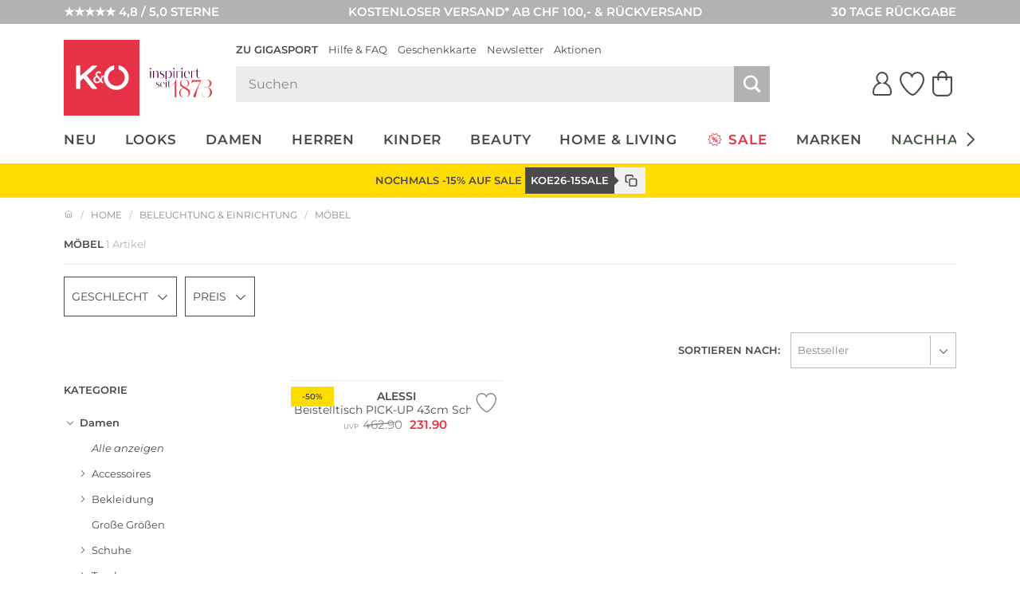

--- FILE ---
content_type: text/html; charset=UTF-8
request_url: https://www.kastner-oehler.ch/shop-home-beleuchtung-einrichtung-moebel/
body_size: 65471
content:
<!DOCTYPE html>
<html lang="de-CH" xml:lang="de-CH" class="no-js no-touch style_koe mdl_servicerow_is_visible_mobile" data-shop="koe">
<head>
        <meta charset="UTF-8" />
    <title>Möbel online kaufen | Kastner &amp; Öhler</title>

                                            <meta name="description" content="Entdecken Sie stilvolle Möbel für alle Wohnbereiche online bei Kastner & Öhler. Sie erwarten große Marken und überraschende Designs. Jetzt stöbern!">
            
                
    <meta http-equiv="X-UA-Compatible" content="IE=edge,chrome=1" >
    <meta http-equiv="Content-Type" content="text/html; charset=UTF-8">

    <!-- set fixed viewport for responsive behaviour -->
    <meta name="viewport" content="width=device-width, initial-scale=1" >
    <meta name="format-detection" content="telephone=no" >

            <meta name="_ShopDomain" content="https://www.kastner-oehler.ch">
    
    <meta name="_shop" content="koe">
    <meta name="_currency" content="CHF">
    <meta name="_isoCurrency" content="CHF">
    <meta name="_currency_country_code" content="de-CH">
    <meta name="number_format_1" content=".">
    <meta name="number_format_2" content="&#039;">

                        <link rel="preload" href="/out/kastnergigasport/src/fonts/koe-icons.woff2?v=75150" as="font" type="font/woff2" crossorigin="anonymous" />

            
                            <link rel="preload" href="/out/kastnergigasport/src/styles/index.css?ver=6.1.70" as="style" />
                    
            <!-- XHR -->
            
            <!-- Scripts -->
            <link rel="preload" href="/out/kastnergigasport/src/scripts/index.js?ver=6.1.70" as="script" />
        

                        <link rel="preconnect" href="//cdn-eu.dynamicyield.com">
        <link rel="preconnect" href="//st-eu.dynamicyield.com">
        <link rel="preconnect" href="//rcom-eu.dynamicyield.com">
        
    <!-- Open Graph Meta Tags -->
    <meta property="og:site_name" content="" >
    <meta property="og:locale" content="de_CH" >

                                <meta property="og:type" content="website">
            <meta property="og:image" content="https://www.kastner-oehler.at/app/uploads/2023/07/logo-koe-1.png">
<meta property="og:title" content="Möbel online kaufen | Kastner &amp; Öhler">
<meta property="og:description" content="Entdecken Sie stilvolle Möbel für alle Wohnbereiche online bei Kastner &amp; Öhler. Sie erwarten große Marken und überraschende Designs. Jetzt stöbern!">
<meta property="twitter:image" content="https://www.kastner-oehler.at/app/uploads/2023/07/logo-koe-1.png">
<meta property="twitter:title" content="Möbel online kaufen | Kastner &amp; Öhler">
<meta property="twitter:description" content="Entdecken Sie stilvolle Möbel für alle Wohnbereiche online bei Kastner &amp; Öhler. Sie erwarten große Marken und überraschende Designs. Jetzt stöbern!">

            
                                                    <meta name="ROBOTS" content="INDEX, FOLLOW">
                        
    
    <!-- Self Referencing -->
                                <link rel="canonical" href="https://www.kastner-oehler.ch/shop-home-beleuchtung-einrichtung-moebel/" >
                
                                
                                                        <link rel="alternate" hreflang="de-AT" href="https://www.kastner-oehler.at/shop-home-beleuchtung-einrichtung-moebel/" />
                                    <link rel="alternate" hreflang="de-CH" href="https://www.kastner-oehler.ch/shop-home-beleuchtung-einrichtung-moebel/" />
                                    <link rel="alternate" hreflang="de-DE" href="https://www.kastner-oehler.de/shop-home-beleuchtung-einrichtung-moebel/" />
                                    <link rel="alternate" hreflang="fr-FR" href="https://www.kastner-oehler.fr/shop-home-beleuchtung-einrichtung-moebel/" />
                                    <link rel="alternate" hreflang="it-IT" href="https://www.kastner-oehler.it/shop-home-beleuchtung-einrichtung-moebel/" />
                                    <link rel="alternate" hreflang="es-ES" href="https://www.kastner-oehler.es/shop-home-beleuchtung-einrichtung-moebel/" />
                                    <link rel="alternate" hreflang="x-default" href="https://www.kastner-oehler.at/shop-home-beleuchtung-einrichtung-moebel/" />
                                        
                        <link rel="icon" href="/out/kastnergigasport/img/koe.ico" type="image/x-icon" />
            <link rel="apple-touch-icon" href="/out/kastnergigasport/img/logo_koe_72.png" sizes="72x72" />
            <link rel="apple-touch-icon" href="/out/kastnergigasport/img/logo_koe_114.png" sizes="114x114" />
            <link rel="apple-touch-icon" href="/out/kastnergigasport/img/logo_koe_144.png" sizes="144x144" />
            <link rel="apple-touch-icon" href="/out/kastnergigasport/img/logo_koe_57.png" />

            <meta name="theme-color" content="#e63246">
        
                                
                        <!-- Stylesheet(s) -->
        <link rel="stylesheet" href="/out/kastnergigasport/src/styles/index.css?ver=6.1.70" type="text/css" media="all" />

                                    <style>
                    [data-acl-color] {
                        background-position: 50% 50%;
                        background-size: 100% auto;
                        background-origin: content-box;
                    }
                                        [data-acl-color="transparent"] { background-color: #F5FAFE;
border: 1px solid #e5e5e7; }
                                        [data-acl-color="weiss"] { background-color: #FFFFFF;
border: 1px solid #e5e5e7; }
                                        [data-acl-color="gelb"] { background-color:#EFE754; }
                                        [data-acl-color="orange"] { background-color:#E9A745; }
                                        [data-acl-color="rot"] { background-color:#C54D4A; }
                                        [data-acl-color="rosa"] { background-color:#F28CB1; }
                                        [data-acl-color="lila"] { background-color:#7C488F; }
                                        [data-acl-color="blau"] { background-color:#5C7BC6; }
                                        [data-acl-color="beige"] { background-color:#EDD59E; }
                                        [data-acl-color="braun"] { background-color:#B57844; }
                                        [data-acl-color="grau"] { background-color:#9D9D9D; }
                                        [data-acl-color="schwarz"] { background-color:#343434; }
                                        [data-acl-color="gold"] { background-color: #AE9235;
background-image: url("/out/kastnergigasport/src/images/colorpicker-gold.png?v=2"); }
                                        [data-acl-color="silber"] { background-color: #A7A7A7;
background-image: url("/out/kastnergigasport/src/images/colorpicker-silver.png?v=2"); }
                                        [data-acl-color="bunt"] { background-color: #D2691E;
background-image: url("/out/kastnergigasport/src/images/colorpicker-colorful.png?v=2"); }
                                        [data-acl-color="keine farbe"] { background-color: #FFFFFF;
background-image: url(/out/kastnergigasport/src/images/colorpicker-no-color.png?v=2);
border: 1px solid #e5e5e7; }
                                        [data-acl-color="pink"] { background-color:#FC0FC0; }
                                        [data-acl-color="türkis"] { background-color:#00FFFF; }
                                        [data-acl-color="petrol"] { background-color:#16738F; }
                                        [data-acl-color="olive"] { background-color:#808000; }
                                        [data-acl-color="kupfer"] { background-color:#B87333; }
                                        [data-acl-color="creme"] { background-color:#FFFFF0; }
                                        [data-acl-color="camel"] { background-color:#c19a6b; }
                                        [data-acl-color="koralle"] { background-color:#fe5f4c; }
                                        [data-acl-color="beere"] { background-color:#a50b5e; }
                                        [data-acl-color="hellblau"] { background-color:#79caff; }
                                        [data-acl-color="senf"] { background-color:#C48F00; }
                                        [data-acl-color="mint"] { background-color:#66FFE5; }
                                        [data-acl-color="dunkelblau"] { background-color:#0e3258; }
                                        [data-acl-color="dunkelgrün"] { background-color:#326249; }
                                        [data-acl-color="hellgrün"] { background-color:#bcee68; }
                                        [data-acl-color="hellgrau"] { background-color:#d9ddd7; }
                                        [data-acl-color="dunkelrot"] { background-color:#880000; }
                                        [data-acl-color="grün"] { background-color:#5AB56B; }
                                        [data-acl-color="hellbraun"] { background-color:#b47d49; }
                                    </style>
                        
            
    
    

        
                                            <script type="text/javascript">
                window.DY = window.DY || {};
                DY.recommendationContext = {"type":"CATEGORY","data":["Home (PIM_W_2401794)","Beleuchtung & Einrichtung (PIM_W_31587195)","M\u00f6bel (PIM_W_14494763)"],"lng":"de_CH"};
                DY.userActiveConsent = { accepted: window.localStorage.getItem('DYUserActiveConsent') ?? false }
            </script>
                
                <script type="text/javascript" defer src="//cdn-eu.dynamicyield.com/api/9878343/api_dynamic.js"></script>
        <script type="text/javascript" defer src="//cdn-eu.dynamicyield.com/api/9878343/api_static.js"></script>
    
                        <style>@font-face {font-family: Kudryashev Headline Sans;src: url("/out/kastnergigasport/src/fonts/KudryashevHeadlineSans.eot?v=1");src: url("/out/kastnergigasport/src/fonts/KudryashevHeadlineSans.eot?v=1") format("embedded-opentype"),url("/out/kastnergigasport/src/fonts/KudryashevHeadlineSans.woff2?v=1") format("woff2"),url("/out/kastnergigasport/src/fonts/KudryashevHeadlineSans.woff?v=1") format("woff");font-display: swap;}</style>
            <style>@font-face{font-display:swap;font-family:Montserrat;font-style:normal;font-weight:400;src:url('/out/kastnergigasport/src/fonts/montserrat-regular.woff2') format('woff2'),url('/out/kastnergigasport/src/fonts/montserrat-regular.woff') format('woff')}@font-face{font-display:swap;font-family:Montserrat;font-style:italic;font-weight:400;src:url('/out/kastnergigasport/src/fonts/montserrat-italic.woff2') format('woff2'),url('/out/kastnergigasport/src/fonts/montserrat-italic.woff') format('woff')}@font-face{font-display:swap;font-family:Montserrat;font-style:normal;font-weight:600;src:url('/out/kastnergigasport/src/fonts/montserrat-600.woff2') format('woff2'),url('/out/kastnergigasport/src/fonts/montserrat-600.woff') format('woff')}@font-face{font-display:swap;font-family:Montserrat;font-style:italic;font-weight:600;src:url('/out/kastnergigasport/src/fonts/montserrat-600italic.woff2') format('woff2'),url('/out/kastnergigasport/src/fonts/montserrat-600italic.woff') format('woff')}</style>
            
                
        <script>
        var EN_KO = EN_KO || {};
        EN_KO.settings = EN_KO.settings || {};
        EN_KO.settings.baseUrl = "/out/kastnergigasport/src/";
    </script>
            <script>
            var EN_KO = EN_KO || {};
            EN_KO.settings = EN_KO.settings || {};
            EN_KO.settings.conversions = {
                googleAdwordsSettings: {
                    id: '979239606',
                    language: 'de',
                    format: '3',
                    color: 'ffffff',
                    remarketingOnly: false
                },
                types: {
                    locationSelectionGoal: {
                        eventHandler: 'click',
                        selector: '.trigger_conversion_locationSelectionGoal',
                        url: '/standort-auswahl-ziel',
                        label: 'JeyCCLrhlQgQtoX40gM',
                        value: '1'
                    },
                    locationSearchGoal: {
                        eventHandler: 'click',
                        selector: '.trigger_conversion_locationSearchGoal',
                        url: '/standort-suche-ziel',
                        label: '2RYfCLLilQgQtoX40gM',
                        value: '0'
                    }
                }
            };
        </script>
    
    <style>
        @media screen and (min-width: 980px) {
            .en_mdl_listmenu.en_sticky + * {
                margin-top: 0px;
            }
        }
    </style>

    <!-- execute important scripts early -->
        <script>(()=>{"use strict";function t(n){return t="function"==typeof Symbol&&"symbol"==typeof Symbol.iterator?function(t){return typeof t}:function(t){return t&&"function"==typeof Symbol&&t.constructor===Symbol&&t!==Symbol.prototype?"symbol":typeof t},t(n)}function n(n,e){for(var i=0;i<e.length;i++){var o=e[i];o.enumerable=o.enumerable||!1,o.configurable=!0,"value"in o&&(o.writable=!0),Object.defineProperty(n,(r=o.key,s=void 0,s=function(n,e){if("object"!==t(n)||null===n)return n;var i=n[Symbol.toPrimitive];if(void 0!==i){var o=i.call(n,e||"default");if("object"!==t(o))return o;throw new TypeError("@@toPrimitive must return a primitive value.")}return("string"===e?String:Number)(n)}(r,"string"),"symbol"===t(s)?s:String(s)),o)}var r,s}const e=function(){function t(){var n=arguments.length>0&&void 0!==arguments[0]?arguments[0]:{};!function(t,n){if(!(t instanceof n))throw new TypeError("Cannot call a class as a function")}(this,t),this.translations=n}var e,i,o;return e=t,i=[{key:"get",value:function(t){var n=arguments.length>1&&void 0!==arguments[1]?arguments[1]:[],e=arguments.length>2?arguments[2]:void 0,i=this.translations[t]||e||"[".concat(t,"]");return Array.isArray(n)&&n.length>0&&(i=this._sprintf(i,n)),i}},{key:"_sprintf",value:function(t,n){var e=0;return t.replace(/%(\d+\$)?[sd]/g,(function(t,i){var o=i?parseInt(i)-1:e++;return void 0!==n[o]?n[o]:t}))}},{key:"has",value:function(t){return Object.prototype.hasOwnProperty.call(this.translations,t)}},{key:"all",value:function(){return this.translations}},{key:"add",value:function(){var t=arguments.length>0&&void 0!==arguments[0]?arguments[0]:{};Object.assign(this.translations,t)}}],i&&n(e.prototype,i),o&&n(e,o),Object.defineProperty(e,"prototype",{writable:!1}),t}();window.EN=window.EN||{},window.EN_KO=window.EN_KO||{},window.EN_DEV=window.EN_DEV||{},window.EN_KO.functions=window.EN_KO.functions||{},window.StringTranslation=new e,function(t){var n=window.EN,e=window.EN_KO;if(void 0!==t){var i=t.documentElement;if(void 0!==i){for(var o in n.Supports={mq:function(){return void 0!==window.matchMedia||void 0!==window.msMatchMedia},touch:function(){return"ontouchstart"in window}},i.classList.add("js"),i.classList.remove("no-js"),n.Supports)n.Supports.hasOwnProperty(o)&&(n.Supports[o]()?(i.classList.add(o),i.classList.remove("no-"+o)):(i.classList.remove(o),i.classList.add("no-"+o)));navigator.platform&&/iPad|iPhone|iPod/.test(navigator.platform)&&i.classList.add("ios"),/iPhone/.test(navigator.userAgent)&&!window.MSStream&&i.classList.add("is-iphone"),/Android/.test(navigator.userAgent)&&i.classList.add("is-android"),navigator.userAgent.startsWith("koe-pluscard-app")&&i.classList.add("is-pluscard-app");var r=new Promise((function(t){e.functions.maybeInitMaps=function(){t(window.google)}})),s=new Promise((function(t){e.deferredExecute=e.deferredExecute||[],e.deferredExecute.push((function(){return t()}))}));e.functions.onInitMaps=function(){return Promise.all([r,s])},e.functions.setWindowDimensions=function(){t.documentElement.style.setProperty("--window-width",t.documentElement.clientWidth+"px"),t.documentElement.style.setProperty("--window-height",t.documentElement.clientHeight+"px")},window.addEventListener("resize",e.functions.setWindowDimensions,!1),t.addEventListener("DOMContentLoaded",e.functions.setWindowDimensions,!1),e.functions.setWindowDimensions()}}}(document)})();
//# sourceMappingURL=/out/kastnergigasport/src/scripts/early.js.map</script>
    
            <link rel="preconnect" href="https://www.googletagmanager.com" />

    
    <link rel="stylesheet" type="text/css" href="https://www.kastner-oehler.ch/out/modules/osc_amazonpay/css/amazonpay.min.css?1755614866" />

    		<style type="text/css" id="wp-custom-css">
			.en_mdl_article_detail__wishlist-button {
	min-width: 0 !important;
}		</style>
		

    <script>
        window.v_cl = "alist";
        window.v_country = "ch";
        window.v_languageiso = "de";
        window.v_details = "";
        window.FFChannel = 'kastner_ch';
        window.dataLayer = window.dataLayer || [];
    </script>

                    <link rel="preconnect" href="//app.usercentrics.eu">
        <link rel="preconnect" href="//api.usercentrics.eu">

        <script type="application/javascript">
            var UC_UI_SUPPRESS_CMP_DISPLAY=true;
        </script>

                            <script id="usercentrics-cmp" src="https://app.usercentrics.eu/browser-ui/latest/loader.js" data-settings-id="I-pxTHrG1Il5bM" async></script>
            
                    
        <noscript><iframe src="//www.googletagmanager.com/ns.html?id=GTM-WK5TJT" height="0" width="0" style="display:none;visibility:hidden"></iframe></noscript>

        <script type="text/javascript">
            EN_KO = EN_KO || {};
            EN_KO.deferredExecute = EN_KO.deferredExecute || [];
            EN_KO.deferredExecute.push(function() {
                (function(w,d,s,l,i){w[l]=w[l]||[];w[l].push({'gtm.start':
                        new Date().getTime(),event:'gtm.js'});var f=d.getElementsByTagName(s)[0],
                    j=d.createElement(s),dl=l!='dataLayer'?'&l='+l:'';j.async=true;j.src=
                    '//www.googletagmanager.com/gtm.js?id='+i+dl;f.parentNode.insertBefore(j,f);
                })(window,document,'script','dataLayer','GTM-WK5TJT');
            });
        </script>
    
    <style>
        [unresolved] {
            display: none;
        }
    </style>

    <!-- KOC 7279 -->
    <style type="text/css">
        .mdl_pagination_list .prev { transform: translate3d(0,0,0); top: -40%; }
        .mdl_pagination_list .next { transform: translate3d(0,0,0); top: -40%; }
    </style>



        
</head>
  <!-- OXID eShop Enterprise Edition, Shopping Cart System (c) OXID eSales AG 2003 - 2026 - https://www.oxid-esales.com -->
<body class="tpl-portal " data-renderer="twig">

                                                                                                                                                                                                                                



    
    
<input type="hidden" name="shopid" value="1">
<input type="hidden" name="istestingenv" value="">

<!-- PageBody Block -->
            

<script type="text/javascript">

	const observer = new MutationObserver( function( mutationList ) {
		for ( const mutation of mutationList ) {
			const hadClass = mutation.oldValue.indexOf( 'mdl_servicerow_is_visible_mobile' ) !== -1;
			const hasClass = mutation.target.getAttribute( 'class' ).indexOf( 'mdl_servicerow_is_visible_mobile' ) !== -1;

			if ( 'class' === mutation.attributeName && hadClass !== hasClass ) {
				// Add new Cookie for 7 Days.
				const value = hasClass ? '0' : '1';
				const maxage = 7 * 24 * 60 * 60;
				document.cookie = 'hide_mobile_servicerow='+value+'; max-age='+maxage+'; path=/';
			}
		}
	});

	if ( document.cookie.indexOf( 'hide_mobile_servicerow=1' ) === -1 ) {
		document.documentElement.classList.add( 'mdl_servicerow_is_visible_mobile' );
	} else {
		document.documentElement.classList.remove( 'mdl_servicerow_is_visible_mobile' );
	}

	observer.observe( document.documentElement, {attributes: true, attributeOldValue: true, attributeFilter: ['class'] });
</script>
<nav class="mdl mdl_servicerow">
		<ul class="mdl_servicerow__inner">
				<li class="section left">
			<a href="https://customerreviews.google.com/v/merchant?q=kastner-oehler.ch&amp;c=ch&amp;v=19&amp;hl=de"><span class="mdl_servicerow__line">★★★★★ 4,8 / 5,0 STERNE</span></a>		</li>
				<li class="section middle">
			<a href="/faqs-hilfe/versand-lieferung-faq/"><span class="mdl_servicerow__line">KOSTENLOSER VERSAND* AB CHF 100,- &amp; RÜCKVERSAND</span></a>		</li>
				<li class="section right">
			<a href="/faqs-hilfe/retouren-reklamationen-faq/"><span class="mdl_servicerow__line">30 TAGE RÜCKGABE</span></a>		</li>
			</ul>
		<button type="button" class="mdl_servicerow__close en_icon trigger" aria-label="Banner schließen" data-en-icon="close" data-en-cc-target="html" data-en-cc-method="remove" data-en-cc-class="mdl_servicerow_is_visible_mobile"></button>
</nav>


<!-- module start: header_2023 -->
<header class="mdl_header">
    <div class="mdl_header__bar">
        <div class="mdl_header__inner">
            <div class="mdl_header__upper">

                <div class="mdl_header__back-trigger-container">
                    <button type="button" class="mdl_header__back-trigger" id="koegs_navigation_back">
                                                    <svg xmlns="http://www.w3.org/2000/svg" height="13.175" width="6.489" viewBox="0 0 6.489 13.175">
  <g id="Gruppe_1344" transform="translate(-409.592 299.337) rotate(-90)">
	<line id="Linie_386" x1="292.4" y1="410.2" x2="298.9" y2="415.4" fill="none" stroke="currentColor" stroke-width="1.5"/>
	<line id="Linie_387" x1="286.6" y1="415.5" x2="293.1" y2="410.2" fill="none" stroke="currentColor" stroke-width="1.5"/>
</g>
</svg>


                    </button>
                </div>

                <div class="mdl_header__nav-trigger-container en_hidden_desktop_up" data-en-cc-target="#menu_mobile" data-en-cc-method="add" data-en-cc-class="is-open">
                    <button type="button" class="mdl_header__nav-trigger en_js_offcanvas_trigger" aria-label="Menü öffnen">
                        <span class="mdl_header__nav-trigger-bar"></span>
                    </button>
                </div>

                <div class="mdl_header__logo-container">
                                            <a href="/" class="mdl_header__logo en_logo" data-en-logo-brand="koe">
                            <img class="mdl_header__logo-img en_logo__img" src="/out/kastnergigasport/src/images/logo_koe_new.svg" width="100" height="100" alt="Kastner &amp; Öhler">
                        </a>
                                    </div>

                <div class="mdl_header__main">
                    <nav class="mdl_header__metanav">
                        <ul class="en_list en_list--inline">
                            <li class="en_format_emphasize"><a href="https://www.gigasport.ch" title="Zu Gigasport">Zu Gigasport</a></li>
<li ><a href="/faqs-hilfe/" title="Hilfe &amp; FAQ">Hilfe &amp; FAQ</a></li>
<li ><a href="/geschenkkarten/" title="Geschenkkarte">Geschenkkarte</a></li>
<li ><a href="/newsletter-anmeldung/#header" title="Newsletter">Newsletter</a></li>
<li ><a href="/aktionen/" title="Aktionen">Aktionen</a></li>

                        </ul>
                    </nav>

                    <div class="mdl_header__utilities">
                        <search class="mdl_search">
                            <div class="mdl_search__inner">
                                <form id="header_search__form" class="mdl_search__form" method="GET" action="/shop-suche/" novalidate data-channel="kastner_ch">
                                <div class="mdl_search__input-wrapper">
                                                                        <input class="mdl_search__fakeinput input en_hidden" type="search" name="query" form="no_form" placeholder="Dieses Feld muss leergelassen werden!" aria-label="Dieses Feld muss leergelassen werden!" autocomplete="off" autocorrect="off" autocapitalize="off" spellcheck="false" />
                                    <input class="mdl_search__input input" type="search" name="query" placeholder="Suchen" aria-label="Suchen" autocomplete="off" autocorrect="off" autocapitalize="off" spellcheck="false" onfocus="setTimeout(() => this.setSelectionRange(0,9999), 1)" value=""/>
                                    <button type="submit" class="mdl_search__submit-button icon icon_search" aria-label="Suche starten"></button>

                                    <button type="button" class="js-open-barcode-scanner en_js_open_popup mdl_search__barcodescanner-button icon icon_barcode en_hidden_desktop_up" aria-label="Barcodescanner starten" data-en-popup-target="#popup_barcodescanner"></button>
                                </div>
                                <button type="button" class="mdl_search__close-button icon icon_arrow_left_normal" aria-label="Suche schließen"></button>
                                </form>

                                <!-- module start: factfinder -->
<script>
	window.StringTranslation = window.StringTranslation || new StringTranslation();
	window.StringTranslation.add( {"SEARCH_TERM_SUGGESTIONS_HEADING":"Suchbegriffvorschläge","CATEGORY_SUGGESTIONS_HEADING":"Kategorievorschläge","BRAND_SUGGESTIONS_HEADING":"Markenvorschläge","PRODUCT_SUGGESTIONS_HEADING":"Produktvorschläge","PRODUCT_SINGULAR":"Produkt","PRODUCT_PLURAL":"Produkte","SHOW_ALL":"Alle anzeigen","SHOP_NOW":"Jetzt shoppen","BADGE_VOUCHER_SUFFIX":"extra","RRP":"UVP","BADGE_NEW":"Neu","BADGE_VOUCHER_EXTRA":"-%s% extra","ONLINE_ONLY":"Online only"} );
</script>
<div class="mdl_search__box" role="dialog">
	<button type="button" class="mdl_search__box-close-button" aria-label="Suche schließen>"></button>
	<div class="mdl_search__box-inner">
		<div class="mdl_search__noresults">
			<div class="mdl_search__noresults-inner">
				Zu Ihrem eingegebenen Suchbegriff konnten leider keine Vorschläge geliefert werden. Bitte versuchen Sie es mit einem anderen Begriff.			</div>
		</div>

		<div class="mdl_search__initial">
							<div class="mdl_search__container mdl_search__container-side1">
					<div class="mdl_search__section mdl_search__section--results">
						<div class="mdl_search__section-header">
							<div class="mdl_search__section-title">Beliebte Suchbegriffe</div>
						</div>
						<div class="mdl_search__section-content">
							<div class="mdl_search__suggestions-searchterms mdl_search__suggestions-searchterms--chips-mobile">
																	<a href="/shop-suche/?query=MCM%20Tasche" class="mdl_search__suggestions-searchterm" rel="nofollow">MCM Tasche</a>
																	<a href="/shop-suche/?query=COACH" class="mdl_search__suggestions-searchterm" rel="nofollow">COACH</a>
																	<a href="/shop-suche/?query=Adidas%20Samba" class="mdl_search__suggestions-searchterm" rel="nofollow">Adidas Samba</a>
																	<a href="/shop-suche/?query=Adidas%20Spezial" class="mdl_search__suggestions-searchterm" rel="nofollow">Adidas Spezial</a>
																	<a href="/shop-suche/?query=Stanley" class="mdl_search__suggestions-searchterm" rel="nofollow">Stanley</a>
																	<a href="/shop-suche/?query=Dyson" class="mdl_search__suggestions-searchterm" rel="nofollow">Dyson</a>
																	<a href="/shop-suche/?query=Birkenstock" class="mdl_search__suggestions-searchterm" rel="nofollow">Birkenstock</a>
																	<a href="/shop-suche/?query=ON" class="mdl_search__suggestions-searchterm" rel="nofollow">ON</a>
																	<a href="/shop-suche/?query=Karo%20Kauer" class="mdl_search__suggestions-searchterm" rel="nofollow">Karo Kauer</a>
																	<a href="/shop-suche/?query=Barbour" class="mdl_search__suggestions-searchterm" rel="nofollow">Barbour</a>
																	<a href="/shop-suche/?query=Ugg%20Boots" class="mdl_search__suggestions-searchterm" rel="nofollow">Ugg Boots</a>
															</div>
						</div>
					</div>
				</div>
			
			<div class="mdl_search__container mdl_search__container-main">
				<div class="mdl_search__section">
					<div class="mdl_search__section-header">
						<div class="mdl_search__section-title">Beliebte Produkte	</div>
					</div>
					<div class="mdl_search__section-content">
						<div class="mdl_search__suggestions-products mdl_search__suggestions-products--3-cols" data-selector="API_Widget_CMS_Search_Initial_Suggestions">
							<!-- Fill Personalized Suggestion Content here -->
						</div>
					</div>
				</div>
			</div>

							<div class="mdl_search__container en_hidden_desktop_up">
					<div class="mdl_search__section">
						<div class="mdl_search__section-content">
							<div class="mdl_search__linkboxes">
																	<div class="mdl_search__linkbox-container">
										<a href="/faqs-hilfe/versand-lieferung-faq/"  class="mdl_search__linkbox">
											<span class="mdl_search__linkbox-icon en_icon" data-en-icon="service_delivery"></span>
											<div class="mdl_search__linkbox-title">Versand &amp; Lieferung</div>
										</a>
									</div>
																	<div class="mdl_search__linkbox-container">
										<a href="/faqs-hilfe/retouren-reklamationen-faq/"  class="mdl_search__linkbox">
											<span class="mdl_search__linkbox-icon en_icon" data-en-icon="service_return"></span>
											<div class="mdl_search__linkbox-title">Retouren &amp; Reklamationen</div>
										</a>
									</div>
																	<div class="mdl_search__linkbox-container">
										<a href="/groessentabellen/"  class="mdl_search__linkbox">
											<span class="mdl_search__linkbox-icon en_icon" data-en-icon="size"></span>
											<div class="mdl_search__linkbox-title">Größentabellen</div>
										</a>
									</div>
															</div>
						</div>
					</div>
				</div>
					</div>

		<div class="mdl_search__suggestions"></div>

	</div>
</div>
<!-- module end: factfinder -->

                            </div>
                        </search>

                        <nav class="mdl_header__user-nav">
	<ul class="mdl_header__user-nav-inner">
				<li class="mdl_header__user-nav-item mdl_header__user-nav-item--share en_hidden">
			<button class="mdl_header__user-nav-item-link" aria-label="Teilen" id="koegs_share">
				<span class="mdl_header__user-nav-item-icon" role="img" aria-label="Teilen Icon">
					<?xml version="1.0" encoding="UTF-8"?><svg xmlns="http://www.w3.org/2000/svg" width="30" height="30" viewBox="0 0 30 30"><path d="M14.99,21.58V1.46M23.61,9.24L14.98,1.43l-8.56,7.75" style="fill:none; stroke-linecap:round; stroke-width:2px;"/><path d="M.99,15.66v6.7c0,3.66,2.92,6.62,6.52,6.62h14.96c3.6,0,6.52-2.96,6.52-6.62v-6.7" style="fill:none; stroke-linecap:round; stroke-width:2px;"/></svg>				</span>
			</button>
		</li>
        <li class="mdl_header__user-nav-item mdl_header__user-nav-item--search">
            <button class="mdl_header__user-nav-item-link" aria-label="Suche öffnen">
				<span class="mdl_header__user-nav-item-icon" role="img" aria-label="Suche Icon">
					<?xml version="1.0" encoding="UTF-8"?><svg xmlns="http://www.w3.org/2000/svg" width="30.41" height="30.41" viewBox="0 0 30.41 30.41"><defs><style>.e{stroke-width:2px;}</style></defs><g><circle class="e" cx="12.52" cy="12.52" r="11.03"/><line class="e" x1="28.5" y1="28.5" x2="20.29" y2="20.29"/></g></svg>
				</span>
            </button>
        </li>
		<li class="mdl_header__user-nav-item mdl_header__user-nav-item--user">
			<a id="acl_js--user_login" class="mdl_header__user-nav-item-link en_js_open_popup" data-en-popup-target="#popup_login_register" href="/mein-konto/" rel="nofollow" aria-label="Mein Konto'">
				<span class="mdl_header__user-nav-item-icon" role="img" aria-label="Anmelden">
					<svg xmlns="http://www.w3.org/2000/svg" width="24.202" height="29.274" viewBox="0 0 24.202 29.274">
  <path id="Pfad_337" data-name="Pfad 337" d="M48.4,33a6.743,6.743,0,0,1,6.756,6.728,6.522,6.522,0,0,1-1.979,4.723,5.782,5.782,0,0,1-1.9,1.359,11.023,11.023,0,0,1,8.223,10.7v1.325a2.528,2.528,0,0,1-.682,1.722,2.6,2.6,0,0,1-1.763.714H39.78a2.6,2.6,0,0,1-1.763-.714,2.561,2.561,0,0,1-.717-1.722V56.514a11.094,11.094,0,0,1,8.257-10.7,5.951,5.951,0,0,1-1.9-1.359,6.568,6.568,0,0,1-1.979-4.723A6.743,6.743,0,0,1,48.4,33Z" transform="translate(-36.3 -32)" stroke-width="2"/>
</svg>
				</span>
							</a>
		</li>
		<li class="mdl_header__user-nav-item mdl_header__user-nav-item--heart">
			<a id="acl_js--wishlist_items" class="mdl_header__user-nav-item-link en_js_open_popup" data-en-popup-target="#popup_login_register" href="/mein-merkzettel/" rel="nofollow" aria-label="Mein Merkzettel">
				<span class="mdl_header__user-nav-item-icon" role="img" aria-label="Merkzettel Icon">
					<span class="mdl_header__user-nav-item-count en_hidden" data-count-element="true" role="status" aria-label="0 Produkte auf der Merkliste"></span>
					<svg xmlns="http://www.w3.org/2000/svg" width="30.193" height="29.274" viewBox="0 0 30.193 29.274">
  <g id="Favoriten" transform="translate(1.001 1)">
    <path id="Pfad_10" data-name="Pfad 10" d="M32.373,14.69c-3.889,0-7.044,2.489-7.044,5.216,0-2.726-3.15-5.216-7.039-5.216s-7.166,4.009-7.044,8.287c.245,8.211,11.883,18.987,14.964,18.987,2.64,0,13.225-10.776,13.225-18.987C39.412,18.7,36.262,14.69,32.373,14.69Z" transform="translate(-11.243 -14.69)" stroke-linecap="round" stroke-linejoin="round" stroke-width="2"/>
  </g>
</svg>
				</span>
			</a>
		</li>
		<li class="mdl_header__user-nav-item mdl_header__user-nav-item--basket">
			<a id="acl_js--cart_items" class="mdl_header__user-nav-item-link ff-track-basket" href="/warenkorb/" rel="nofollow" aria-label="Zum Warenkorb">
				<span class="mdl_header__user-nav-item-icon" role="img" aria-label="Warenkorb Icon">
					<span class="mdl_header__user-nav-item-count en_hidden" data-count-element="true" role="status" aria-label="0 Produkte im Warenkorb"></span>
					<svg xmlns="http://www.w3.org/2000/svg" width="25.44" height="32.238" viewBox="0 0 25.44 32.238">
  <path id="Pfad_338" data-name="Pfad 338" d="M3026.558,344.191h-5.835v-1a5.8,5.8,0,1,0-11.591,0v1H3003.3a.589.589,0,0,0-.589.589v17.5a6.347,6.347,0,0,0,6.347,6.347H3020.8a6.347,6.347,0,0,0,6.347-6.347v-17.5A.589.589,0,0,0,3026.558,344.191Zm-16.248-1a4.617,4.617,0,1,1,9.234,0v1h-9.234Zm15.659,19.095a5.169,5.169,0,0,1-5.169,5.169h-11.746a5.168,5.168,0,0,1-5.168-5.169V345.369h5.246v2.773a.589.589,0,1,0,1.178,0v-2.773h9.234v2.773a.589.589,0,0,0,1.179,0v-2.773h5.246Z" transform="translate(-3002.207 -336.893)" fill="#4a4a4c" stroke-width="1"/>
</svg>
				</span>
			</a>

			<!-- module start: cartreminder -->
<script>
	window.StringTranslation = window.StringTranslation || new StringTranslation();
	window.StringTranslation.add( {"CARTREMINDER_FURTHER_ARTICLES_SINGULAR":"...und %d weiterer Artikel","CARTREMINDER_FURTHER_ARTICLES_PLURAL":"...und %d weitere Artikel"} );
</script>
<div class="mdl_cartreminder">
	<div class="close_button en_js_close_cartreminder"></div>
	<div class="inner">
		<div class="header">
			<div class="headline">Schön, dass sie wieder da sind!</div>
			<div class="intro">Wir haben Ihren Warenkorb für sie gespeichert!</div>
		</div>
		<div class="articles" id="basketreminderarticles">

		</div>
		<div class="morearticlestext"></div>
		<div class="button_wrapper">
			<a href="/warenkorb/" class="en_button en_button--style_solid en_button--color_primary en_button--size_large ff-track-basket">Zum Warenkorb</a>
		</div>
	</div>
</div>
<!-- module end: cartreminder -->
		</li>
	</ul>
</nav>
<script type="text/javascript">
	window.ACL_USER_DATA = fetch( '/index.php?cl=userdata', { method: 'GET', credentials: 'include', mode: 'no-cors' } ).then( res => res.json() );
	window.ACL_USER_DATA.then( ({data}) => {

		const addCounter = ( parentEl, count ) => {
			// Set Number of Items.
			const countainerEl = parentEl.querySelector( '[data-count-element]' );
			if ( countainerEl ) {
				countainerEl.innerHTML = count;
				countainerEl.classList.toggle( 'en_hidden', count <= 0 );
				countainerEl.ariaLabel = (countainerEl.ariaLabel ?? '').replace( /^[0-9]+/, count )
			}
		};

		// User has Items in Basket.
		const basketEl = document.getElementById( 'acl_js--cart_items' );
		basketEl && addCounter( basketEl, data.itemCount || 0 );

		// User is logged in.
		if ( data.user && data.user.loggedIn ) {
			document.body.classList.add( 'is-logged-in' );

			if ( data.user.hasPluscard ) {
				document.body.classList.add( 'has-pluscard' );
			}

			if ( data.user.hasNewslettersubscription ) {
				document.body.classList.add( 'has-newslettersubscription' );
			}

			// Set Login Link.
			const userLoginEl = document.getElementById( 'acl_js--user_login' );
			userLoginEl && userLoginEl.classList.replace( 'en_js_open_popup', 'is_logged_in' );

			// Set Wishlist Link.
			const wishlistEl = document.getElementById( 'acl_js--wishlist_items' );
			wishlistEl && wishlistEl.classList.replace( 'en_js_open_popup', 'is_logged_in' );
		}

		// User has Items in Wishlist.
		if ( data.user && data.user.wishlistCount ) {
			const wishlistEl = document.getElementById( 'acl_js--wishlist_items' );
			wishlistEl && addCounter( wishlistEl, data.user.wishlistCount || 0 );
		}

		// User is from POS Team.
		if ( data.pos ) {
			document.body.classList.add( 'is-pos-user' );

			const userLoginEl = document.getElementById( 'acl_js--user_login' );
			if ( userLoginEl ) {
				userLoginEl.classList.remove( 'en_js_open_popup' );
				userLoginEl.href = "/index.php?cl=mitarbeiter_login";
			}
		}

		// Set Session Token.
		if ( data.user && data.user.stoken ) {
			window._stoken = data.user.stoken;
		}

		return data;
	});
</script>

                    </div>
                </div>
            </div>

            <div class="mdl_header__menu-container en_hidden_desktop_down">
                <nav id="menu_main" class="mdl_mainmenu">
                    <div class="mdl_mainmenu__root">
	<div class="mdl_mainmenu__root-inner">
		<ul class="mdl_mainmenu__root-ul" role="menubar">
							
<li class="mdl_mainmenu__root-item mdl_mainmenu__root-item--has-submenu" role="presentation" data-nav="89149">
  	<a class="mdl_mainmenu__root-item-name menu_tracking" href="/shop/newarrived-30/" data-imagetitle="Neu" role="menuitem"><span class="mdl_mainmenu__root-item-name-inner" >Neu</span></a>
</li>
							
<li class="mdl_mainmenu__root-item mdl_mainmenu__root-item--has-submenu" role="presentation" data-nav="89157">
  	<a class="mdl_mainmenu__root-item-name menu_tracking" href="/styles-und-looks/" data-imagetitle="Looks" role="menuitem"><span class="mdl_mainmenu__root-item-name-inner" >Looks</span></a>
</li>
							
<li class="mdl_mainmenu__root-item mdl_mainmenu__root-item--has-submenu" role="presentation" data-nav="89147">
  	<a class="mdl_mainmenu__root-item-name menu_tracking" href="/shop-damen/" data-imagetitle="Damen" role="menuitem" style="color:inherit;"><span class="mdl_mainmenu__root-item-name-inner" >Damen</span></a>
</li>
							
<li class="mdl_mainmenu__root-item mdl_mainmenu__root-item--has-submenu" role="presentation" data-nav="89148">
  	<a class="mdl_mainmenu__root-item-name menu_tracking" href="/shop-herren/" data-imagetitle="Herren" role="menuitem" style="color:inherit;"><span class="mdl_mainmenu__root-item-name-inner" >Herren</span></a>
</li>
							
<li class="mdl_mainmenu__root-item mdl_mainmenu__root-item--has-submenu" role="presentation" data-nav="89156">
  	<a class="mdl_mainmenu__root-item-name menu_tracking" href="/shop-kinder/" data-imagetitle="Kinder" role="menuitem" style="color:inherit;"><span class="mdl_mainmenu__root-item-name-inner" >Kinder</span></a>
</li>
							
<li class="mdl_mainmenu__root-item mdl_mainmenu__root-item--has-submenu" role="presentation" data-nav="89155">
  	<a class="mdl_mainmenu__root-item-name menu_tracking" href="/shop-beauty/" data-imagetitle="Beauty" role="menuitem"><span class="mdl_mainmenu__root-item-name-inner" >Beauty</span></a>
</li>
							
<li class="mdl_mainmenu__root-item mdl_mainmenu__root-item--has-submenu" role="presentation" data-nav="89150">
  	<a class="mdl_mainmenu__root-item-name menu_tracking" href="/shop-home/" data-imagetitle="Home &amp; Living" role="menuitem"><span class="mdl_mainmenu__root-item-name-inner" >Home &amp; Living</span></a>
</li>
							
<li class="mdl_mainmenu__root-item mdl_mainmenu__root-item--has-submenu mdl_mainmenu__root-item--with-icon" role="presentation" data-nav="89158">
  	<a class="mdl_mainmenu__root-item-name menu_tracking en_icon icon" href="/shop-sale/sale-1/" data-imagetitle="Sale" data-en-icon="procent" role="menuitem" style="color:#e63246;"><span class="mdl_mainmenu__root-item-name-inner" >Sale</span></a>
</li>
							
<li class="mdl_mainmenu__root-item mdl_mainmenu__root-item--has-submenu" role="presentation" data-nav="89154">
  	<a class="mdl_mainmenu__root-item-name menu_tracking" href="/marken-a-z/" data-imagetitle="Marken" role="menuitem" style="color:inherit;"><span class="mdl_mainmenu__root-item-name-inner" >Marken</span></a>
</li>
							
<li class="mdl_mainmenu__root-item mdl_mainmenu__root-item--has-submenu" role="presentation" data-nav="225754">
  	<a class="mdl_mainmenu__root-item-name menu_tracking" href="/shop/badge-nachhaltig/" data-imagetitle="Nachhaltigkeit" role="menuitem" style="color:#4a5e48;"><span class="mdl_mainmenu__root-item-name-inner" >Nachhaltigkeit</span></a>
</li>
							
<li class="mdl_mainmenu__root-item mdl_mainmenu__root-item--has-submenu" role="presentation" data-nav="89159">
  	<a class="mdl_mainmenu__root-item-name menu_tracking" href="/blog/" data-imagetitle="BLOG" role="menuitem"><span class="mdl_mainmenu__root-item-name-inner" >BLOG</span></a>
</li>
					</ul>
	</div>
	<div class="mdl_mainmenu__controls">
		<button type="button" class="mdl_mainmenu__control-prev is-disabled" tabindex="-1"></button>
		<button type="button" class="mdl_mainmenu__control-next" tabindex="-1"></button>
	</div>
</div>

<div class="mdl_mainmenu__sub">
	</div>
<script type="text/javascript">
	window.TAO_KOE = window.TAO_KOE || {};
	window.TAO_KOE.MenuTimestamp = 1768298689;
	window.TAO_KOE.MenuDomain = "https:\/\/www.kastner-oehler.ch\/"</script>
		<script type="text/javascript">
			window.TAO_KOE = window.TAO_KOE || {};
			window.TAO_KOE.Searchanimation = {"is_active":true,"terms":["Boots","Taschen","\u00dcbergangsjacken","Sneaker","DENIM","D\u00fcfte","Wide Leg","Strickjacke"],"i18n":{"placeholder":"Was suchen Sie?","searching":"Ich suche... %s"}};
		</script>
		
                </nav>
            </div>
        </div>
    </div>

    <nav id="menu_mobile" class="mdl mdl_menu_mobile" role="navigation">
	<div class="mdl_menu_mobile__offcanvas">
		<div class="mdl_menu_mobile__header">
			<div class="mdl_menu_mobile__header-title">Menü</div>
			<button type="button" class="mdl_menu_mobile__back js_menu_mobile__back" aria-label="Zurück"></button>
			<button type="button" class="mdl_menu_mobile__close js_menu_mobile__close" aria-label="Menü schließen"></button>
		</div>

		<div class="mdl_menu_mobile__content">
			<div class="mdl_menu_mobile__nav">

				<div class="mdl_menu_mobile__nav-root">
											<div class="mdl_menu_mobile__nav-cms">
							<div class="en_mdl_linklist blockspacer_top_none blockspacer_bottom_small"><div class="en_mdl_linklist__carousel en_mdl_linklist__carousel--image"><div class="en_mdl_linklist__wrapper"><div class="en_mdl_linklist__wrapper-inner draggable"><ul class="en_mdl_linklist__inner en_list en_grid en_format_emphasize en_list--image en_list--image-format-circle en_list--image-size-small" data-dy-sort="none">
<li class="en_list__item en_griditem en_text_centered" data-en-griditem-default="auto-align-top" data-dy-affinity-type="categories" data-dy-affinity-value="Sale (SALE_MODE)"><a class="en_list__item_inner promo_tracking" href="/shop-sale/sale-1/?exclusivevoucher=KOE26-15SALE" target="_self" data-gtmid="MENU_ICONS_Nochmals15" data-gtmname="MENU_ICONS_Nochmals15"><img width="150" height="150" src="https://www.kastner-oehler.ch/app/uploads/2023/12/mobile-icon-sale-150x150.png" class="en_list__image en_spacer_bottom_small" alt="Gelber Kreis mit einem schwarzen Prozentsymbol (%) in der Mitte." draggable="false" loading="lazy" srcset="https://www.kastner-oehler.ch/app/uploads/2023/12/mobile-icon-sale-150x150.png 150w, https://www.kastner-oehler.ch/app/uploads/2023/12/mobile-icon-sale-300x300.png 300w, https://www.kastner-oehler.ch/app/uploads/2023/12/mobile-icon-sale.png 512w" sizes="auto, (max-width: 150px) 100vw, 150px" />NOCHMALS -15% AUF SALE<br></a></li>

<li class="en_list__item en_griditem en_text_centered" data-en-griditem-default="auto-align-top" data-dy-affinity-type="categories" data-dy-affinity-value="Alle Artikel (ALLEARTIKEL)"><a class="en_list__item_inner promo_tracking" href="/shop/newarrived-30/" target="_self" data-gtmid="MENU_ICONS_New-In" data-gtmname="MENU_ICONS_New-In"><img width="150" height="150" src="https://www.kastner-oehler.ch/app/uploads/2025/08/kastneroehler-icons-new-in-512x512-1-150x150.png" class="en_list__image en_spacer_bottom_small" alt="Drei modisch gekleidete Menschen posieren vor einem rosafarbenen Hintergrund; einer trägt einen karierten Mantel, einer einen grauen Kordanzug und einer einen grünen Strickpullover mit passender Hose." draggable="false" loading="lazy" srcset="https://www.kastner-oehler.ch/app/uploads/2025/08/kastneroehler-icons-new-in-512x512-1-150x150.png 150w, https://www.kastner-oehler.ch/app/uploads/2025/08/kastneroehler-icons-new-in-512x512-1-300x300.png 300w, https://www.kastner-oehler.ch/app/uploads/2025/08/kastneroehler-icons-new-in-512x512-1.png 512w" sizes="auto, (max-width: 150px) 100vw, 150px" />new in</a></li>

<li class="en_list__item en_griditem en_text_centered" data-en-griditem-default="auto-align-top"><a class="en_list__item_inner promo_tracking" href="/styles-und-looks/#wollmantel" target="_self" data-gtmid="MENU_ICONS_Get_the_Look" data-gtmname="MENU_ICONS_Get_the_Look"><img width="150" height="150" src="https://www.kastner-oehler.ch/app/uploads/2025/09/get-the-look-wollmantel-chic-41-512-x-512-150x150.png" class="en_list__image en_spacer_bottom_small" alt="Eine Frau mit lockigem Haar trägt einen langen braunen Mantel, einen cremefarbenen Pullover, eine dunkle Hose mit weitem Bein und einen gemusterten Schal. Sie hält eine Clutchbag und steht vor einem schlichten weißen Hintergrund." draggable="false" loading="lazy" srcset="https://www.kastner-oehler.ch/app/uploads/2025/09/get-the-look-wollmantel-chic-41-512-x-512-150x150.png 150w, https://www.kastner-oehler.ch/app/uploads/2025/09/get-the-look-wollmantel-chic-41-512-x-512-300x300.png 300w, https://www.kastner-oehler.ch/app/uploads/2025/09/get-the-look-wollmantel-chic-41-512-x-512.png 512w" sizes="auto, (max-width: 150px) 100vw, 150px" />Get the Look</a></li>

<li class="en_list__item en_griditem en_text_centered" data-en-griditem-default="auto-align-top" data-dy-affinity-type="categories" data-dy-affinity-value="Alle Artikel (ALLEARTIKEL)"><a class="en_list__item_inner promo_tracking" href="/shop/badge-nachhaltig/" target="_self" data-gtmid="MENU_ICONS_Nachhaltige_Mode" data-gtmname="MENU_ICONS_Nachhaltige_Mode"><img width="150" height="150" src="https://www.kastner-oehler.ch/app/uploads/2025/01/KastnerOehler-Nachhaltigkeit-Icon-_512-x-512-150x150.png" class="en_list__image en_spacer_bottom_small" alt="Eine Nahaufnahme von üppigen grünen Blättern mit Wassertropfen. Der Buchstabe „G“ ist in der Mitte deutlich in Weiß zu sehen." draggable="false" loading="lazy" srcset="https://www.kastner-oehler.ch/app/uploads/2025/01/KastnerOehler-Nachhaltigkeit-Icon-_512-x-512-150x150.png 150w, https://www.kastner-oehler.ch/app/uploads/2025/01/KastnerOehler-Nachhaltigkeit-Icon-_512-x-512-300x300.png 300w, https://www.kastner-oehler.ch/app/uploads/2025/01/KastnerOehler-Nachhaltigkeit-Icon-_512-x-512.png 683w" sizes="auto, (max-width: 150px) 100vw, 150px" />Nachhaltige Mode</a></li>
</ul></div><div class="en_mdl_linklist__controls"><div class="en_mdl_linklist__prev"></div><div class="en_mdl_linklist__next"></div></div></div></div></div>						</div>
					
					<div class="mdl_menu_mobile__nav-primary">
						<ul class="mdl_menu_mobile__nav-primary-items" role="menu">

							<li class="mdl_menu_mobile__item mdl_menu_mobile__item--has-submenu" role="menuitem" data-menu="102163" ><a class="mdl_menu_mobile__item-link" href="/shop/newarrived-30/" title="Neu"><span class="mdl_menu_mobile__item-inner" >Neu</span></a></li>
<li class="mdl_menu_mobile__item mdl_menu_mobile__item--has-submenu" role="menuitem" data-menu="102162" ><a class="mdl_menu_mobile__item-link" href="/styles-und-looks/" title="Get the Look"><span class="mdl_menu_mobile__item-inner" >Get the Look</span></a></li>
<li class="mdl_menu_mobile__item mdl_menu_mobile__item--has-submenu" role="menuitem" data-menu="102159" ><a class="mdl_menu_mobile__item-link" href="/shop-damen/" title="Damen"><span class="mdl_menu_mobile__item-inner" >Damen</span></a></li>
<li class="mdl_menu_mobile__item mdl_menu_mobile__item--has-submenu" role="menuitem" data-menu="102158" style="color:inherit;"><a class="mdl_menu_mobile__item-link" href="/shop-herren/" title="Herren"><span class="mdl_menu_mobile__item-inner" >Herren</span></a></li>
<li class="mdl_menu_mobile__item mdl_menu_mobile__item--has-submenu" role="menuitem" data-menu="102157" style="color:inherit;"><a class="mdl_menu_mobile__item-link" href="/shop-kinder/" title="Kinder"><span class="mdl_menu_mobile__item-inner" >Kinder</span></a></li>
<li class="mdl_menu_mobile__item mdl_menu_mobile__item--has-submenu" role="menuitem" data-menu="102160" ><a class="mdl_menu_mobile__item-link" href="/shop-beauty/" title="Beauty"><span class="mdl_menu_mobile__item-inner" >Beauty</span></a></li>
<li class="mdl_menu_mobile__item mdl_menu_mobile__item--has-submenu" role="menuitem" data-menu="102161" ><a class="mdl_menu_mobile__item-link" href="/shop-home/" title="Home &amp; Living"><span class="mdl_menu_mobile__item-inner" >Home & Living</span></a></li>
<li class="mdl_menu_mobile__item mdl_menu_mobile__item--has-submenu mdl_menu_mobile__item--has-icon" role="menuitem" data-menu="100056" style="color:#e63246;"><a class="mdl_menu_mobile__item-link" href="/shop-sale/sale-1/" title="Sale"><span class="mdl_menu_mobile__item-inner en_icon" data-en-icon="procent">Sale</span></a></li>
<li class="mdl_menu_mobile__item mdl_menu_mobile__item--has-submenu" role="menuitem" data-menu="89154" style="color:inherit;"><a class="mdl_menu_mobile__item-link" href="/marken-a-z/" title="Marken"><span class="mdl_menu_mobile__item-inner" >Marken</span></a></li>
<li class="mdl_menu_mobile__item mdl_menu_mobile__item--has-submenu" role="menuitem" data-menu="225756" ><a class="mdl_menu_mobile__item-link" href="#" title="Nachhaltigkeit"><span class="mdl_menu_mobile__item-inner" >Nachhaltigkeit</span></a></li>
<li class="mdl_menu_mobile__item mdl_menu_mobile__item--has-submenu" role="menuitem" data-menu="114859" ><a class="mdl_menu_mobile__item-link" href="/blog/" title="BLOG"><span class="mdl_menu_mobile__item-inner" >BLOG</span></a></li>
						</ul>
					</div>

											<div class="mdl_menu_mobile__nav-secondary">
							<ul class="mdl_menu_mobile__nav-secondary-items" role="menu">
								<li class="mdl_menu_mobile__item mdl_menu_mobile__item--has-submenu mdl_menu_mobile__item--has-icon en_hidden--not-logged-in is-hidden-pluscardapp" role="menuitem" data-menu="account" ><a class="mdl_menu_mobile__item-link" href="/mein-konto/" title="Mein Konto"><span class="mdl_menu_mobile__item-inner en_icon en_format_emphasize" data-en-icon="service_user">Mein Konto</span></a></li>
<li class="mdl_menu_mobile__item mdl_menu_mobile__item--has-icon" role="menuitem" data-menu="metanav" ><a class="mdl_menu_mobile__item-link" href="https://www.gigasport.ch" title="Zu Gigasport"><span class="mdl_menu_mobile__item-inner en_icon en_format_emphasize" data-en-icon="service_gigasport">Zu Gigasport</span></a></li>
<li class="mdl_menu_mobile__item mdl_menu_mobile__item--has-icon" role="menuitem" data-menu="metanav" ><a class="mdl_menu_mobile__item-link" href="/faqs-hilfe/" title="Hilfe &amp; FAQ"><span class="mdl_menu_mobile__item-inner en_icon" data-en-icon="service_help">Hilfe & FAQ</span></a></li>
<li class="mdl_menu_mobile__item mdl_menu_mobile__item--has-icon" role="menuitem" data-menu="metanav" ><a class="mdl_menu_mobile__item-link" href="/geschenkkarten/" title="Geschenkkarte"><span class="mdl_menu_mobile__item-inner en_icon" data-en-icon="service_stock">Geschenkkarte</span></a></li>
<li class="mdl_menu_mobile__item mdl_menu_mobile__item--has-icon" role="menuitem" data-menu="metanav" ><a class="mdl_menu_mobile__item-link" href="/newsletter-anmeldung/#header" title="Newsletter"><span class="mdl_menu_mobile__item-inner en_icon" data-en-icon="credit_10p">Newsletter</span></a></li>
<li class="mdl_menu_mobile__item" role="menuitem" data-menu="metanav" ><a class="mdl_menu_mobile__item-link" href="/aktionen/" title="Aktionen"><span class="mdl_menu_mobile__item-inner" >Aktionen</span></a></li>
							</ul>
						</div>
									</div>
			</div>
		</div>
	</div>
	<div class="mdl_menu_mobile_backdrop js_menu_mobile_backdrop__close" data-en-cc-target="#menu_mobile" data-en-cc-method="remove" data-en-cc-class="is-open"></div>
</nav>


    </header>
<!-- module end: header_2023 -->

    
    <main class="site_inner">
        
                
                    
<section class="mdl_section fullwidth en_color--white en_color_bg en_color_bg--yellow-sale"><a class="mdl_smallbanner blockspacer_top_none blockspacer_bottom_none promo_tracking" href="/shop-sale/sale-1/?exclusivevoucher=KOE26-15SALE" target="_self"  data-gtmid="SHB_26JAN_Nochmals15" data-gtmname="SHB_26JAN_Nochmals15"><div class="mdl_smallbanner__inner en_wrapper en_wysiwyg">
<div class="wp-block-tao-flow wp-block-tao-flow--align-center wp-block-tao-flow--valign-top">
<p class="en_color--graphite" style="text-align:left;"><strong>NOCHMALS -15% AUF SALE</strong></p>

<div class="en_text_left"><span class="en_voucher_box en_voucher_box--size-auto en_voucher_box--minimal" style="--en-voucher-code-text:#FFF;--en-voucher-code-back:#4a4a4c;--en-voucher-copy-text:#4a4a4c;--en-voucher-copy-back:#F1F1F1;font-weight:700;"><span class="en_voucher_box__inner"><label class="en_voucher_box__code"><span >KOE26-15SALE</span></label><button class="en_voucher_box__copy en_button en_button--shrink" data-tao-copy="KOE26-15SALE" aria-label="Kopieren"><svg viewBox="0 0 20 20" fill="none" xmlns="http://www.w3.org/2000/svg">
  <path d="M16.6667 7.5H9.16667C8.24619 7.5 7.5 8.24619 7.5 9.16667V16.6667C7.5 17.5871 8.24619 18.3333 9.16667 18.3333H16.6667C17.5871 18.3333 18.3333 17.5871 18.3333 16.6667V9.16667C18.3333 8.24619 17.5871 7.5 16.6667 7.5Z" stroke-width="2" stroke-linecap="round" stroke-linejoin="round"/>
  <path d="M4.16675 12.5001H3.33341C2.89139 12.5001 2.46746 12.3245 2.1549 12.0119C1.84234 11.6994 1.66675 11.2754 1.66675 10.8334V3.33341C1.66675 2.89139 1.84234 2.46746 2.1549 2.1549C2.46746 1.84234 2.89139 1.66675 3.33341 1.66675H10.8334C11.2754 1.66675 11.6994 1.84234 12.0119 2.1549C12.3245 2.46746 12.5001 2.89139 12.5001 3.33341V4.16675" stroke-width="2" stroke-linecap="round" stroke-linejoin="round"/>
</svg></button></span></span></div>
</div>
</div></a></section>
<script>
window.TaoDataLayer = window.TaoDataLayer || [];
window.TaoDataLayer.push({"id":"SHB_26JAN_Nochmals15","name":"SHB_26JAN_Nochmals15"});
</script>

    
                                        
            
            <section class="mdl mdl_page_header">
            <div class="mdl_page_header__left">
                <!-- module start: breadcrumb -->

    
                
     <script type='application/ld+json'>{"@context":"https:\/\/schema.org","@type":"BreadcrumbList","itemListElement":[{"@type":"ListItem","position":1,"item":{"@id":"https:\/\/www.kastner-oehler.ch\/shop-home\/","name":"Home"}},{"@type":"ListItem","position":2,"item":{"@id":"https:\/\/www.kastner-oehler.ch\/shop-home-beleuchtung-einrichtung\/","name":"Beleuchtung & Einrichtung"}},{"@type":"ListItem","position":3,"item":{"@id":"https:\/\/www.kastner-oehler.ch\/shop-home-beleuchtung-einrichtung-moebel\/","name":"M\u00d6BEL"}}]}</script>

    <nav class="mdl mdl_breadcrumb en_format_uppercase">
        <ul itemscope itemtype="https://schema.org/BreadcrumbList">
                        <li itemprop="itemListElement" itemscope itemtype="https://schema.org/ListItem" class="breadcrumb_item">
                <a href="/" itemprop="item" class="breadcrumb_link link icon icon_home">
                    <span class="en_hidden" itemprop="name">
                    Startseite
                    </span>
                </a>
                <meta itemprop="position" content="1">
            </li>

                                


    
                

    
                        <li
                                    itemprop="itemListElement" itemscope="" itemtype="https://schema.org/ListItem"
                    class="breadcrumb_item"
                                >
                                                    
                                    <a
                        itemprop="item"
                        class="breadcrumb_link link"
                        href="/shop-home/"
                        title="Home">
                        <span itemprop="name">Home</span>
                    </a>
                                <meta itemprop="position" content="2">
            </li>
            
    
                

    
                        <li
                                    itemprop="itemListElement" itemscope="" itemtype="https://schema.org/ListItem"
                    class="breadcrumb_item"
                                >
                                                    
                                    <a
                        itemprop="item"
                        class="breadcrumb_link link"
                        href="/shop-home-beleuchtung-einrichtung/"
                        title="Beleuchtung &amp;amp; Einrichtung">
                        <span itemprop="name">Beleuchtung &amp; Einrichtung</span>
                    </a>
                                <meta itemprop="position" content="3">
            </li>
            
    
                

    
            <li class="breadcrumb_item current
            "
            >
            <p>
                <span>
                    MÖBEL
                </span>
            </p>
        </li>
                        </ul>
    </nav>
            </div>

                    </section>

                                                            <!-- ban_pim_w_14494763 -->
                                
<section class="mdl_blocksection blockspacer_top_none blockspacer_bottom_none is-layout-flex wp-block-section-is-layout-flex"><div class="mdl_blocksection__inner">
		<div class="wp-block-columns mdl_blocksection__row mdl_blocksection__row--standard mdl_blocksection__row--gutter-small is-layout-flow wp-block-columns-is-layout-flow" data-en-grid-default="align-top">
			<div class="mdl_blocksection__row-inner en_grid">
				
<div class="wp-block-column en_griditem en_griditem--no_indent mdl_blocksection__col" style="--en-column-width-default:100%;--en-column-width-small:100%;--en-column-width-medium:100%;">
		<div class="mdl_listpageheader">
		  <div class="mdl_listpageheader__inner">
			<div class="mdl_listpageheader__heading-container">
				<h1 class="mdl_listpageheader__heading en_heading_h1_bold en_format_uppercase">MÖBEL</h1>
				<span class="mdl_listpageheader__count">1 Artikel</span>
			</div>

			
			</div>
		</div>
		
</div>
			</div>
		</div>
		
</div></section>

            

                
                    <nav class="en_mdl_listcontrols en_hidden_desktop_up">
                <div class="en_mdl_listcontrols__inner">

                                        
                    <div class="en_mdl_listcontrols__item--filtertrigger en_button en_button--style_solid js_filter__item-trigger-all-filter" data-en-griditem-default="1-1-align-middle">
                        <div class="en_mdl_listcontrols__item-inner">
                            <span class="en_icon en_icon--smaller en_icon--inline" data-en-icon="filter"></span>
                            FILTERN &amp; SORTIEREN
                        </div>
                    </div>
                </div>
            </nav>
            
    <section class="en_grid">

                    
<nav class="mdl mdl_filter blockspacer_top blockspacer_top_bpdesktop_none en_griditem en_griditem--no_indent" data-en-griditem-desktop="1-1">
    <form class="mdl_filter__form" action="#" method="GET">

        <div class="mdl_filter__anchor" id="products-filter"></div>

        <div class="mdl_filter__overview">
            <div class="mdl_filter__overview-inner">
                <div class="mdl_filter__overview-title-container">
                    <div class="mdl_filter__overview-title">Alle Filter</div>
                    <button class="mdl_filter__overview-reset" type="button">Alle zurücksetzen</button>
                    <button class="mdl_filter__overview-close js_filter__overview-close" type="button"></button>
                </div>
                <div class="mdl_filter__overview-content">
                    <ul class="mdl_filter__overview-filters">

                    </ul>
                </div>
                <div class="mdl_filter__overview-submit-container">
                    <button type="button"
                            class="mdl_filter__overview-submit en_button en_button--style_solid"
                            data-href=""
                            data-label-save="Speichern"
                            data-label-show="Zeige&#x20;&#x25;s&#x20;Artikel"
                            disabled>Speichern</button>
                </div>
            </div>
        </div>

        <div class="mdl_filter__heading-mobile en_hidden_desktop_up">Beliebte Filter:</div>

        <ul class="mdl_filter__list">

                                    
            
                                
                                
                                
                                
                
                                                    

                                                                    
                                
                    
                    <!-- Sortieren -->
                    <li class="mdl_filter__item mdl_filter__item--hidden_in_list is-selected" data-identifier="sortorder">
                        <button class="mdl_filter__item-trigger js_filter__item-trigger" type="button">
                            <span class="mdl_filter__item-title">Sortieren</span>
                                                            <span class="mdl_filter__item-count">1</span>
                                                    </button>
                        <fieldset class="mdl_filter__item-container">
                                                    </fieldset>
                    </li>

                            
                                
                                
                                
                                
                                                    
                                                    

                                
                                
                    
                    <!-- Kategorie -->
                    <li class="mdl_filter__item mdl_filter__item--tree mdl_filter__item--hidden_in_list" data-identifier="tree">
                        <button class="mdl_filter__item-trigger js_filter__item-trigger" type="button">
                            <span class="mdl_filter__item-title">Kategorie</span>
                                                    </button>
                        <fieldset class="mdl_filter__item-container">
                                                    </fieldset>
                    </li>

                            
                                
                                
                                
                                
                
                

                                
                                            
                                
                                
                                
                                
                
                

                                
                                
                                                                
                    <!-- Thema -->
                    <li class="mdl_filter__item" data-identifier="themes">
                        <button class="mdl_filter__item-trigger js_filter__item-trigger" type="button">
                            <span class="mdl_filter__item-title">Geschlecht</span>
                                                    </button>
                        <fieldset class="mdl_filter__item-container">
                                                    </fieldset>
                    </li>

                            
                                
                                
                                                                    
                                
                
                

                                
                                            
                                
                                
                                
                                                                    
                
                

                                
                                            
                                
                                
                                                                    
                                
                
                

                                
                                            
                                
                                
                                
                                                                    
                
                

                                
                                
                                                                
                    <!-- Preis -->
                    <li class="mdl_filter__item mdl_filter__item--nodefaultmultiselect" data-identifier="prices">
                        <button class="mdl_filter__item-trigger js_filter__item-trigger" type="button">
                            <span class="mdl_filter__item-title">Preis</span>
                                                    </button>
                        <fieldset class="mdl_filter__item-container">
                                                    </fieldset>
                    </li>

                            
                                
                                
                                
                                
                
                

                                
                                            
                                
                                
                                
                                
                
                

                                
                                            
                                
                                
                                
                                
                
                

                                
                                            
                                
                                
                                
                                
                
                

                                
                                            
                                
                                
                                
                                
                
                

                                
                                            
                                
                                
                                
                                
                
                

                                
                                            
                                
                                
                                
                                
                
                

                                
                                            
                                
                                
                                
                                
                
                

                                
                                            
                                
                                
                                
                                
                
                

                                
                                                    </ul>
    </form>
</nav>
    
                    <section class="mdl mdl_section_header mdl_section_header--listpage en_griditem en_griditem--no_indent en_hidden_desktop_down">

                                    
                            <div class="sort_wrapper">
            <label for="sort_select_13" class="sort_text">Sortieren nach:</label>
            <div class="en_select en_select--inline" style="width: 16em;">
                
<select class="en_match_parent  acl_sort_select" name="sort_select_13" id="sort_select_13" aria-label="Sortieren nach:">
    <!-- Added new item "Neu eingetroffen" in mobile view*-->
            <option data-sorting="bestseller" data-order="asc" value="product_order2"  selected>Bestseller</option>
    
            <option data-sorting="neu" data-order="asc" value="product_order" >Neu eingetroffen</option>
    
    <option data-sorting="name" data-order="desc" value="product_name_sorting_desc" >Name absteigend</option>
    <option data-sorting="name" data-order="asc" value="product_name_sorting_asc" >Name aufsteigend</option>
    <option data-sorting="price" data-order="desc" value="product_offerprice_desc" >Preis absteigend</option>
    <option data-sorting="price" data-order="asc" value="product_offerprice_asc" >Preis aufsteigend</option>
</select>
            </div>
        </div>
                </section>
        
                                
<div class="mdl mdl_facet en_griditem en_griditem--no_indent" data-en-griditem-desktop="4-1">
    <div class="facet_scrolltotop en_sticky en_hidden_desktop_down">
        <button class="en_button en_button--style_solid en_button--color_primary js_filter_back_to_top" type="button" data-en-icon="filter">Zu den Filtern</button>
    </div>
    <form
        method="GET"
        autocomplete="off"
        action="#"
        id="offcanvas_facet_filter"
        class="facet_form en_hidden_desktop_down">
        
                                                                                                                                                                                                                                                                                                                                                                                                                                                                                                                                                                                                                                                                
<script>
    var hasFilterJSON = true;
    var filterJSON = [{"name":"Sortieren","filter":[{"name":"sort_select","key":"product_order2","label":"bestseller","value":"bestseller|asc","selected":true},{"name":"sort_select","key":"product_order","label":"Neu eingetroffen","value":"neu|asc","selected":false},{"name":"sort_select","key":"name_desc","label":"Name absteigend","value":"name|desc","selected":false},{"name":"sort_select","key":"name_asc","label":"Name aufsteigend","value":"name|asc","selected":false},{"name":"sort_select","key":"price_desc","label":"Preis absteigend","value":"price|desc","selected":false},{"name":"sort_select","key":"price_asc","label":"Preis aufsteigend","value":"price|asc","selected":false}],"identifier":"sortorder","type":"radio","input_name":"sort_select","skip":false,"hidden":true,"count":1,"selected":"Bestseller","nameDe":"Sortieren","displayName":"Sortieren"},{"name":"Kategorie","filter":[{"name":"category_id_all","value":"shop","range":null,"categories":[{"id":"PIM_W_2170131","parentId":"0","rootId":"PIM_W_2170131","name":"Damen","count":21551,"level":1,"description":"Damen","identifier":"PIM_W_2170131","image":"","link":null,"sequence":0,"customfield1":"shop-damen\/","customfield2":"false","customfield3":"","customfield4":"Damen","customfield5":null,"customfield6":"","customfield7":"","customfield8":null,"customfield9":null,"customfield10":null,"children":[{"id":"PIM_W_2174316","parentId":"PIM_W_2170131","rootId":"PIM_W_2170131","name":"Accessoires","count":2689,"level":2,"description":"Accessoires","identifier":"PIM_W_2174316","image":"","link":null,"sequence":2,"customfield1":"shop-damen-accessoires\/","customfield2":"false","customfield3":"","customfield4":"Accessoires","customfield5":null,"customfield6":"","customfield7":"","customfield8":null,"customfield9":null,"customfield10":null,"children":[{"id":"PIM_W_2174317","parentId":"PIM_W_2174316","rootId":"PIM_W_2170131","name":"Diverses","count":159,"level":3,"description":"Diverses","identifier":"PIM_W_2174317","image":"","link":null,"sequence":0,"customfield1":"shop-damen-accessoires-diverses\/","customfield2":"false","customfield3":"","customfield4":"Diverses","customfield5":null,"customfield6":"","customfield7":"","customfield8":null,"customfield9":null,"customfield10":null,"children":[]},{"id":"PIM_W_2174318","parentId":"PIM_W_2174316","rootId":"PIM_W_2170131","name":"G\u00fcrtel","count":240,"level":3,"description":"G\u00fcrtel","identifier":"PIM_W_2174318","image":"","link":null,"sequence":0,"customfield1":"shop-damen-accessoires-guertel\/","customfield2":"false","customfield3":"","customfield4":"G\u00fcrtel","customfield5":null,"customfield6":"","customfield7":"","customfield8":null,"customfield9":null,"customfield10":null,"children":[]},{"id":"PIM_W_2174319","parentId":"PIM_W_2174316","rootId":"PIM_W_2170131","name":"Handschuhe","count":59,"level":3,"description":"Handschuhe","identifier":"PIM_W_2174319","image":"","link":null,"sequence":0,"customfield1":"shop-damen-accessoires-handschuhe\/","customfield2":"false","customfield3":"","customfield4":"Handschuhe","customfield5":null,"customfield6":"","customfield7":"","customfield8":null,"customfield9":null,"customfield10":null,"children":[]},{"id":"PIM_W_36282005","parentId":"PIM_W_2174316","rootId":"PIM_W_2170131","name":"Hunde Accessoires","count":14,"level":3,"description":"Hunde Accessoires","identifier":"PIM_W_36282005","image":"","link":null,"sequence":0,"customfield1":"shop-damen-accessoires-hunde\/","customfield2":"false","customfield3":"","customfield4":"Hunde Accessoires","customfield5":null,"customfield6":"","customfield7":"","customfield8":null,"customfield9":null,"customfield10":null,"children":[]},{"id":"PIM_W_27494585","parentId":"PIM_W_2174316","rootId":"PIM_W_2170131","name":"Lesebrille","count":53,"level":3,"description":"Lesebrille","identifier":"PIM_W_27494585","image":"","link":null,"sequence":0,"customfield1":"shop-damen-accessoires-lesebrille\/","customfield2":"false","customfield3":"","customfield4":"Lesebrille","customfield5":null,"customfield6":"","customfield7":"","customfield8":null,"customfield9":null,"customfield10":null,"children":[]},{"id":"PIM_W_2174320","parentId":"PIM_W_2174316","rootId":"PIM_W_2170131","name":"M\u00fctzen & H\u00fcte","count":305,"level":3,"description":"M\u00fctzen & H\u00fcte","identifier":"PIM_W_2174320","image":"","link":null,"sequence":0,"customfield1":"shop-damen-accessoires-muetzen-huete\/","customfield2":"false","customfield3":"","customfield4":"M\u00fctzen & H\u00fcte","customfield5":null,"customfield6":"","customfield7":"","customfield8":null,"customfield9":null,"customfield10":null,"children":[{"id":"PIM_W_19174975","parentId":"PIM_W_2174320","rootId":"PIM_W_2170131","name":"Hauben & Beanies","count":153,"level":4,"description":"Hauben & Beanies","identifier":"PIM_W_19174975","image":"","link":null,"sequence":0,"customfield1":"shop-damen-accessoires-muetzen-huete-hauben-beanies\/","customfield2":"false","customfield3":"","customfield4":"Hauben & Beanies","customfield5":null,"customfield6":"","customfield7":"","customfield8":null,"customfield9":null,"customfield10":null,"children":[]},{"id":"PIM_W_19174970","parentId":"PIM_W_2174320","rootId":"PIM_W_2170131","name":"H\u00fcte","count":24,"level":4,"description":"H\u00fcte","identifier":"PIM_W_19174970","image":"","link":null,"sequence":0,"customfield1":"shop-damen-accessoires-muetzen-huete-huete\/","customfield2":"false","customfield3":"","customfield4":"H\u00fcte","customfield5":null,"customfield6":"","customfield7":"","customfield8":null,"customfield9":null,"customfield10":null,"children":[]},{"id":"PIM_W_19174973","parentId":"PIM_W_2174320","rootId":"PIM_W_2170131","name":"Kappen","count":108,"level":4,"description":"Kappen","identifier":"PIM_W_19174973","image":"","link":null,"sequence":0,"customfield1":"shop-damen-accessoires-muetzen-huete-kappen\/","customfield2":"false","customfield3":"","customfield4":"Kappen","customfield5":null,"customfield6":"","customfield7":"","customfield8":null,"customfield9":null,"customfield10":null,"children":[]},{"id":"PIM_W_19174974","parentId":"PIM_W_2174320","rootId":"PIM_W_2170131","name":"Stirnb\u00e4nder","count":8,"level":4,"description":"Stirnb\u00e4nder","identifier":"PIM_W_19174974","image":"","link":null,"sequence":0,"customfield1":"shop-damen-accessoires-muetzen-huete-stirnbaender\/","customfield2":"false","customfield3":"","customfield4":"Stirnb\u00e4nder","customfield5":null,"customfield6":"","customfield7":"","customfield8":null,"customfield9":null,"customfield10":null,"children":[]}]},{"id":"PIM_W_23753227","parentId":"PIM_W_2174316","rootId":"PIM_W_2170131","name":"Regenschirme","count":74,"level":3,"description":"Regenschirme","identifier":"PIM_W_23753227","image":"","link":null,"sequence":0,"customfield1":"shop-damen-accessoires-regenschirme\/","customfield2":"false","customfield3":"","customfield4":"Regenschirme","customfield5":null,"customfield6":"","customfield7":"","customfield8":null,"customfield9":null,"customfield10":null,"children":[]},{"id":"PIM_W_2174321","parentId":"PIM_W_2174316","rootId":"PIM_W_2170131","name":"Schals & T\u00fccher","count":346,"level":3,"description":"Schals & T\u00fccher","identifier":"PIM_W_2174321","image":"","link":null,"sequence":0,"customfield1":"shop-damen-accessoires-schals-tuecher\/","customfield2":"false","customfield3":"","customfield4":"Schals & T\u00fccher","customfield5":null,"customfield6":"","customfield7":"","customfield8":null,"customfield9":null,"customfield10":null,"children":[]},{"id":"PIM_W_14972534","parentId":"PIM_W_2174316","rootId":"PIM_W_2170131","name":"Schmuck","count":362,"level":3,"description":"Schmuck","identifier":"PIM_W_14972534","image":"","link":null,"sequence":0,"customfield1":"shop-damen-accessoires-schmuck\/","customfield2":"false","customfield3":"","customfield4":"Schmuck","customfield5":null,"customfield6":"","customfield7":"","customfield8":null,"customfield9":null,"customfield10":null,"children":[]},{"id":"PIM_W_2174322","parentId":"PIM_W_2174316","rootId":"PIM_W_2170131","name":"Sonnenbrillen","count":1072,"level":3,"description":"Sonnenbrillen","identifier":"PIM_W_2174322","image":"","link":null,"sequence":0,"customfield1":"shop-damen-accessoires-sonnenbrillen\/","customfield2":"false","customfield3":"","customfield4":"Sonnenbrillen","customfield5":null,"customfield6":"","customfield7":"","customfield8":null,"customfield9":null,"customfield10":null,"children":[]}]},{"id":"PIM_W_3347388","parentId":"PIM_W_2170131","rootId":"PIM_W_2170131","name":"Bekleidung","count":15499,"level":2,"description":"Bekleidung","identifier":"PIM_W_3347388","image":"","link":null,"sequence":0,"customfield1":"shop-damen-bekleidung\/","customfield2":"false","customfield3":"","customfield4":"Bekleidung","customfield5":null,"customfield6":"","customfield7":"","customfield8":null,"customfield9":null,"customfield10":null,"children":[{"id":"PIM_W_2174324","parentId":"PIM_W_3347388","rootId":"PIM_W_2170131","name":"Bademode","count":34,"level":3,"description":"Bademode","identifier":"PIM_W_2174324","image":"","link":null,"sequence":0,"customfield1":"shop-damen-bekleidung-bademode\/","customfield2":"false","customfield3":"","customfield4":"Bademode","customfield5":null,"customfield6":"","customfield7":"","customfield8":null,"customfield9":null,"customfield10":null,"children":[{"id":"PIM_W_15508340","parentId":"PIM_W_2174324","rootId":"PIM_W_2170131","name":"Badeanz\u00fcge","count":11,"level":4,"description":"Badeanz\u00fcge","identifier":"PIM_W_15508340","image":"","link":null,"sequence":0,"customfield1":"shop-damen-bekleidung-bademode-badeanzuege\/","customfield2":"false","customfield3":"","customfield4":"Badeanz\u00fcge","customfield5":null,"customfield6":"","customfield7":"","customfield8":null,"customfield9":null,"customfield10":null,"children":[]},{"id":"PIM_W_15508329","parentId":"PIM_W_2174324","rootId":"PIM_W_2170131","name":"Bikinis","count":23,"level":4,"description":"Bikinis","identifier":"PIM_W_15508329","image":"","link":null,"sequence":0,"customfield1":"shop-damen-bekleidung-bademode-bikinis\/","customfield2":"false","customfield3":"","customfield4":"Bikinis","customfield5":null,"customfield6":"","customfield7":"","customfield8":null,"customfield9":null,"customfield10":null,"children":[]}]},{"id":"PIM_W_2174325","parentId":"PIM_W_3347388","rootId":"PIM_W_2170131","name":"Blazer","count":636,"level":3,"description":"Blazer","identifier":"PIM_W_2174325","image":"","link":null,"sequence":2,"customfield1":"shop-damen-bekleidung-blazer-sakkos\/","customfield2":"false","customfield3":"","customfield4":"Blazer","customfield5":null,"customfield6":"","customfield7":"","customfield8":null,"customfield9":null,"customfield10":null,"children":[{"id":"PIM_W_28704999","parentId":"PIM_W_2174325","rootId":"PIM_W_2170131","name":"Blazer","count":389,"level":4,"description":"Blazer","identifier":"PIM_W_28704999","image":"","link":null,"sequence":0,"customfield1":"shop-damen-bekleidung-blazer-sakkos-blazer\/","customfield2":"false","customfield3":"","customfield4":"Blazer","customfield5":null,"customfield6":"","customfield7":"","customfield8":null,"customfield9":null,"customfield10":null,"children":[]},{"id":"PIM_W_29412923","parentId":"PIM_W_2174325","rootId":"PIM_W_2170131","name":"Boleros","count":34,"level":4,"description":"Boleros","identifier":"PIM_W_29412923","image":"","link":null,"sequence":0,"customfield1":"shop-damen-bekleidung-blazer-sakkos-boleros\/","customfield2":"false","customfield3":"","customfield4":"Boleros","customfield5":null,"customfield6":"","customfield7":"","customfield8":null,"customfield9":null,"customfield10":null,"children":[]},{"id":"PIM_W_16792201","parentId":"PIM_W_2174325","rootId":"PIM_W_2170131","name":"Indoor-Gilets","count":50,"level":4,"description":"Indoor-Gilets","identifier":"PIM_W_16792201","image":"","link":null,"sequence":0,"customfield1":"shop-damen-bekleidung-blazer-sakkos-indoor-gilets\/","customfield2":"false","customfield3":"","customfield4":"Indoor-Gilets","customfield5":null,"customfield6":"","customfield7":"","customfield8":null,"customfield9":null,"customfield10":null,"children":[]},{"id":"PIM_W_28705003","parentId":"PIM_W_2174325","rootId":"PIM_W_2170131","name":"Kastenjacke","count":163,"level":4,"description":"Kastenjacke","identifier":"PIM_W_28705003","image":"","link":null,"sequence":0,"customfield1":"shop-damen-bekleidung-blazer-sakkos-kastenjacken\/","customfield2":"false","customfield3":"","customfield4":"Kastenjacke","customfield5":null,"customfield6":"","customfield7":"","customfield8":null,"customfield9":null,"customfield10":null,"children":[]}]},{"id":"PIM_W_2174326","parentId":"PIM_W_3347388","rootId":"PIM_W_2170131","name":"Blusen & Tuniken","count":1314,"level":3,"description":"Blusen & Tuniken","identifier":"PIM_W_2174326","image":"","link":null,"sequence":2,"customfield1":"shop-damen-bekleidung-blusen\/","customfield2":"false","customfield3":"","customfield4":"Blusen & Tuniken","customfield5":null,"customfield6":"","customfield7":"","customfield8":null,"customfield9":null,"customfield10":null,"children":[{"id":"PIM_W_20336817","parentId":"PIM_W_2174326","rootId":"PIM_W_2170131","name":"Blusen","count":864,"level":4,"description":"Blusen","identifier":"PIM_W_20336817","image":"","link":null,"sequence":0,"customfield1":"shop-damen-bekleidung-blusen-blusen\/","customfield2":"false","customfield3":"","customfield4":"Blusen","customfield5":null,"customfield6":"","customfield7":"","customfield8":null,"customfield9":null,"customfield10":null,"children":[]},{"id":"PIM_W_20336648","parentId":"PIM_W_2174326","rootId":"PIM_W_2170131","name":"Blusenshirts","count":293,"level":4,"description":"Blusenshirts","identifier":"PIM_W_20336648","image":"","link":null,"sequence":0,"customfield1":"shop-damen-bekleidung-blusen-blusenshirts\/","customfield2":"false","customfield3":"","customfield4":"Blusenshirts","customfield5":null,"customfield6":"","customfield7":"","customfield8":null,"customfield9":null,"customfield10":null,"children":[]},{"id":"PIM_W_21405033","parentId":"PIM_W_2174326","rootId":"PIM_W_2170131","name":"Hemdblusen","count":79,"level":4,"description":"Hemdblusen","identifier":"PIM_W_21405033","image":"","link":null,"sequence":0,"customfield1":"shop-damen-bekleidung-blusen-hemdblusen\/","customfield2":"false","customfield3":"","customfield4":"Hemdblusen","customfield5":null,"customfield6":"","customfield7":"","customfield8":null,"customfield9":null,"customfield10":null,"children":[]},{"id":"PIM_W_20337072","parentId":"PIM_W_2174326","rootId":"PIM_W_2170131","name":"Jeansblusen","count":50,"level":4,"description":"Jeansblusen","identifier":"PIM_W_20337072","image":"","link":null,"sequence":0,"customfield1":"shop-damen-bekleidung-blusen-jeansblusen\/","customfield2":"false","customfield3":"","customfield4":"Jeansblusen","customfield5":null,"customfield6":"","customfield7":"","customfield8":null,"customfield9":null,"customfield10":null,"children":[]},{"id":"PIM_W_2174327","parentId":"PIM_W_2174326","rootId":"PIM_W_2170131","name":"Kurzarm","count":369,"level":4,"description":"Kurzarm","identifier":"PIM_W_2174327","image":"","link":null,"sequence":0,"customfield1":"shop-damen-bekleidung-blusen-kurzarm\/","customfield2":"false","customfield3":"","customfield4":"Kurzarm","customfield5":null,"customfield6":"","customfield7":"","customfield8":null,"customfield9":null,"customfield10":null,"children":[]},{"id":"PIM_W_2174328","parentId":"PIM_W_2174326","rootId":"PIM_W_2170131","name":"Langarm","count":875,"level":4,"description":"Langarm","identifier":"PIM_W_2174328","image":"","link":null,"sequence":0,"customfield1":"shop-damen-bekleidung-blusen-langarm\/","customfield2":"false","customfield3":"","customfield4":"Langarm","customfield5":null,"customfield6":"","customfield7":"","customfield8":null,"customfield9":null,"customfield10":null,"children":[]},{"id":"PIM_W_2174329","parentId":"PIM_W_2174326","rootId":"PIM_W_2170131","name":"Tuniken","count":20,"level":4,"description":"Tuniken","identifier":"PIM_W_2174329","image":"","link":null,"sequence":0,"customfield1":"shop-damen-bekleidung-blusen-tuniken\/","customfield2":"false","customfield3":"","customfield4":"Tuniken","customfield5":null,"customfield6":"","customfield7":"","customfield8":null,"customfield9":null,"customfield10":null,"children":[]}]},{"id":"PIM_W_2174330","parentId":"PIM_W_3347388","rootId":"PIM_W_2170131","name":"Hosen & Shorts","count":1847,"level":3,"description":"Hosen & Shorts","identifier":"PIM_W_2174330","image":"","link":null,"sequence":0,"customfield1":"shop-damen-bekleidung-hosen\/","customfield2":"false","customfield3":"","customfield4":"Hosen & Shorts","customfield5":null,"customfield6":"","customfield7":"","customfield8":null,"customfield9":null,"customfield10":null,"children":[{"id":"PIM_W_5438140","parentId":"PIM_W_2174330","rootId":"PIM_W_2170131","name":"5-Pocket Hosen","count":98,"level":4,"description":"5-Pocket Hosen","identifier":"PIM_W_5438140","image":"","link":null,"sequence":0,"customfield1":"shop-damen-bekleidung-hosen-five-pocket\/","customfield2":"false","customfield3":"","customfield4":"5-Pocket Hosen","customfield5":null,"customfield6":"","customfield7":"","customfield8":null,"customfield9":null,"customfield10":null,"children":[]},{"id":"PIM_W_13241841","parentId":"PIM_W_2174330","rootId":"PIM_W_2170131","name":"Bootcut","count":61,"level":4,"description":"Bootcut","identifier":"PIM_W_13241841","image":"","link":null,"sequence":0,"customfield1":"shop-damen-bekleidung-hosen-flared\/","customfield2":"false","customfield3":"","customfield4":"Bootcut","customfield5":null,"customfield6":"","customfield7":"","customfield8":null,"customfield9":null,"customfield10":null,"children":[]},{"id":"PIM_W_5438141","parentId":"PIM_W_2174330","rootId":"PIM_W_2170131","name":"Businesshosen","count":432,"level":4,"description":"Businesshosen","identifier":"PIM_W_5438141","image":"","link":null,"sequence":0,"customfield1":"shop-damen-bekleidung-hosen-businesshosen\/","customfield2":"false","customfield3":"","customfield4":"Businesshosen","customfield5":null,"customfield6":"","customfield7":"","customfield8":null,"customfield9":null,"customfield10":null,"children":[]},{"id":"PIM_W_2174331","parentId":"PIM_W_2174330","rootId":"PIM_W_2170131","name":"Capri & 7\/8 Hosen","count":85,"level":4,"description":"Capri & 7\/8 Hosen","identifier":"PIM_W_2174331","image":"","link":null,"sequence":0,"customfield1":"shop-damen-bekleidung-hosen-capri\/","customfield2":"false","customfield3":"","customfield4":"Capri & 7\/8 Hosen","customfield5":null,"customfield6":"","customfield7":"","customfield8":null,"customfield9":null,"customfield10":null,"children":[]},{"id":"PIM_W_8641719","parentId":"PIM_W_2174330","rootId":"PIM_W_2170131","name":"Cargohosen","count":64,"level":4,"description":"Cargohosen","identifier":"PIM_W_8641719","image":"","link":null,"sequence":0,"customfield1":"shop-damen-bekleidung-hosen-cargohosen\/","customfield2":"false","customfield3":"","customfield4":"Cargohosen","customfield5":null,"customfield6":"","customfield7":"","customfield8":null,"customfield9":null,"customfield10":null,"children":[]},{"id":"PIM_W_5438143","parentId":"PIM_W_2174330","rootId":"PIM_W_2170131","name":"Chinos","count":136,"level":4,"description":"Chinos","identifier":"PIM_W_5438143","image":"","link":null,"sequence":0,"customfield1":"shop-damen-bekleidung-hosen-chinos\/","customfield2":"false","customfield3":"","customfield4":"Chinos","customfield5":null,"customfield6":"","customfield7":"","customfield8":null,"customfield9":null,"customfield10":null,"children":[]},{"id":"PIM_W_5438142","parentId":"PIM_W_2174330","rootId":"PIM_W_2170131","name":"Culottes","count":139,"level":4,"description":"Culottes","identifier":"PIM_W_5438142","image":"","link":null,"sequence":0,"customfield1":"shop-damen-bekleidung-hosen-culottes\/","customfield2":"false","customfield3":"","customfield4":"Culottes","customfield5":null,"customfield6":"","customfield7":"","customfield8":null,"customfield9":null,"customfield10":null,"children":[]},{"id":"PIM_W_5438147","parentId":"PIM_W_2174330","rootId":"PIM_W_2170131","name":"Jogginghosen","count":167,"level":4,"description":"Jogginghosen","identifier":"PIM_W_5438147","image":"","link":null,"sequence":0,"customfield1":"shop-damen-bekleidung-hosen-jogginghosen\/","customfield2":"false","customfield3":"","customfield4":"Jogginghosen","customfield5":null,"customfield6":"","customfield7":"","customfield8":null,"customfield9":null,"customfield10":null,"children":[]},{"id":"PIM_W_5438149","parentId":"PIM_W_2174330","rootId":"PIM_W_2170131","name":"Lederhosen","count":48,"level":4,"description":"Lederhosen","identifier":"PIM_W_5438149","image":"","link":null,"sequence":0,"customfield1":"shop-damen-bekleidung-hosen-lederhosen\/","customfield2":"false","customfield3":"","customfield4":"Lederhosen","customfield5":null,"customfield6":"","customfield7":"","customfield8":null,"customfield9":null,"customfield10":null,"children":[]},{"id":"PIM_W_5438146","parentId":"PIM_W_2174330","rootId":"PIM_W_2170131","name":"Leggings","count":38,"level":4,"description":"Leggings","identifier":"PIM_W_5438146","image":"","link":null,"sequence":0,"customfield1":"shop-damen-bekleidung-hosen-leggings\/","customfield2":"false","customfield3":"","customfield4":"Leggings","customfield5":null,"customfield6":"","customfield7":"","customfield8":null,"customfield9":null,"customfield10":null,"children":[]},{"id":"PIM_W_22190595","parentId":"PIM_W_2174330","rootId":"PIM_W_2170131","name":"Marlenehose","count":453,"level":4,"description":"Marlenehose","identifier":"PIM_W_22190595","image":"","link":null,"sequence":0,"customfield1":"shop-damen-bekleidung-hosen-marlenehose\/","customfield2":"false","customfield3":"","customfield4":"Marlenehose","customfield5":null,"customfield6":"","customfield7":"","customfield8":null,"customfield9":null,"customfield10":null,"children":[]},{"id":"PIM_W_2174334","parentId":"PIM_W_2174330","rootId":"PIM_W_2170131","name":"Shorts & Bermudas","count":121,"level":4,"description":"Shorts & Bermudas","identifier":"PIM_W_2174334","image":"","link":null,"sequence":2,"customfield1":"shop-damen-bekleidung-hosen-shorts\/","customfield2":"false","customfield3":"","customfield4":"Shorts & Bermudas","customfield5":null,"customfield6":"","customfield7":"","customfield8":null,"customfield9":null,"customfield10":null,"children":[]}]},{"id":"PIM_W_22914656","parentId":"PIM_W_3347388","rootId":"PIM_W_2170131","name":"Hosenanz\u00fcge","count":401,"level":3,"description":"Hosenanz\u00fcge","identifier":"PIM_W_22914656","image":"","link":null,"sequence":0,"customfield1":"shop-damen-bekleidung-hosenanzuege\/","customfield2":"false","customfield3":"","customfield4":"Hosenanz\u00fcge","customfield5":null,"customfield6":"","customfield7":"","customfield8":null,"customfield9":null,"customfield10":null,"children":[]},{"id":"PIM_W_2174335","parentId":"PIM_W_3347388","rootId":"PIM_W_2170131","name":"Jacken","count":931,"level":3,"description":"Jacken","identifier":"PIM_W_2174335","image":"","link":null,"sequence":0,"customfield1":"shop-damen-bekleidung-jacken\/","customfield2":"false","customfield3":"","customfield4":"Jacken","customfield5":null,"customfield6":"","customfield7":"","customfield8":null,"customfield9":null,"customfield10":null,"children":[{"id":"PIM_W_3889382","parentId":"PIM_W_2174335","rootId":"PIM_W_2170131","name":"Blousons & Bomberjacken","count":99,"level":4,"description":"Blousons & Bomberjacken","identifier":"PIM_W_3889382","image":"","link":null,"sequence":0,"customfield1":"shop-damen-bekleidung-jacken-blousons-bomberjacken\/","customfield2":"false","customfield3":"","customfield4":"Blousons & Bomberjacken","customfield5":null,"customfield6":"","customfield7":"","customfield8":null,"customfield9":null,"customfield10":null,"children":[]},{"id":"PIM_W_22190622","parentId":"PIM_W_2174335","rootId":"PIM_W_2170131","name":"Capes","count":18,"level":4,"description":"Capes","identifier":"PIM_W_22190622","image":"","link":null,"sequence":0,"customfield1":"shop-damen-bekleidung-jacken-capes\/","customfield2":"false","customfield3":"","customfield4":"Capes","customfield5":null,"customfield6":"","customfield7":"","customfield8":null,"customfield9":null,"customfield10":null,"children":[]},{"id":"PIM_W_2174337","parentId":"PIM_W_2174335","rootId":"PIM_W_2170131","name":"Daunen- & Steppjacken","count":194,"level":4,"description":"Daunen- & Steppjacken","identifier":"PIM_W_2174337","image":"","link":null,"sequence":0,"customfield1":"shop-damen-bekleidung-jacken-daune-steppjacken\/","customfield2":"false","customfield3":"","customfield4":"Daunen- & Steppjacken","customfield5":null,"customfield6":"","customfield7":"","customfield8":null,"customfield9":null,"customfield10":null,"children":[]},{"id":"PIM_W_3713355","parentId":"PIM_W_2174335","rootId":"PIM_W_2170131","name":"Felljacken","count":144,"level":4,"description":"Felljacken","identifier":"PIM_W_3713355","image":"","link":null,"sequence":0,"customfield1":"shop-damen-bekleidung-jacken-felljacken\/","customfield2":"false","customfield3":"","customfield4":"Felljacken","customfield5":null,"customfield6":"","customfield7":"","customfield8":null,"customfield9":null,"customfield10":null,"children":[]},{"id":"PIM_W_3713353","parentId":"PIM_W_2174335","rootId":"PIM_W_2170131","name":"Gilets","count":36,"level":4,"description":"Gilets","identifier":"PIM_W_3713353","image":"","link":null,"sequence":0,"customfield1":"shop-damen-bekleidung-jacken-gilets\/","customfield2":"false","customfield3":"","customfield4":"Gilets","customfield5":null,"customfield6":"","customfield7":"","customfield8":null,"customfield9":null,"customfield10":null,"children":[]},{"id":"PIM_W_3713354","parentId":"PIM_W_2174335","rootId":"PIM_W_2170131","name":"Jeansjacken","count":85,"level":4,"description":"Jeansjacken","identifier":"PIM_W_3713354","image":"","link":null,"sequence":0,"customfield1":"shop-damen-bekleidung-jacken-jeansjacken\/","customfield2":"false","customfield3":"","customfield4":"Jeansjacken","customfield5":null,"customfield6":"","customfield7":"","customfield8":null,"customfield9":null,"customfield10":null,"children":[]},{"id":"PIM_W_2174338","parentId":"PIM_W_2174335","rootId":"PIM_W_2170131","name":"Lederjacken","count":68,"level":4,"description":"Lederjacken","identifier":"PIM_W_2174338","image":"","link":null,"sequence":0,"customfield1":"shop-damen-bekleidung-jacken-lederjacken\/","customfield2":"false","customfield3":"","customfield4":"Lederjacken","customfield5":null,"customfield6":"","customfield7":"","customfield8":null,"customfield9":null,"customfield10":null,"children":[]},{"id":"PIM_W_2174341","parentId":"PIM_W_2174335","rootId":"PIM_W_2170131","name":"Parka","count":34,"level":4,"description":"Parka","identifier":"PIM_W_2174341","image":"","link":null,"sequence":0,"customfield1":"shop-damen-bekleidung-jacken-parka\/","customfield2":"false","customfield3":"","customfield4":"Parka","customfield5":null,"customfield6":"","customfield7":"","customfield8":null,"customfield9":null,"customfield10":null,"children":[]},{"id":"PIM_W_3713356","parentId":"PIM_W_2174335","rootId":"PIM_W_2170131","name":"Regenjacken","count":58,"level":4,"description":"Regenjacken","identifier":"PIM_W_3713356","image":"","link":null,"sequence":0,"customfield1":"shop-damen-bekleidung-jacken-regenjacken\/","customfield2":"false","customfield3":"","customfield4":"Regenjacken","customfield5":null,"customfield6":"","customfield7":"","customfield8":null,"customfield9":null,"customfield10":null,"children":[]},{"id":"PIM_W_20337132","parentId":"PIM_W_2174335","rootId":"PIM_W_2170131","name":"Windbreaker","count":4,"level":4,"description":"Windbreaker","identifier":"PIM_W_20337132","image":"","link":null,"sequence":0,"customfield1":"shop-damen-bekleidung-jacken-windbreaker\/","customfield2":"false","customfield3":"","customfield4":"Windbreaker","customfield5":null,"customfield6":"","customfield7":"","customfield8":null,"customfield9":null,"customfield10":null,"children":[]},{"id":"PIM_W_15932141","parentId":"PIM_W_2174335","rootId":"PIM_W_2170131","name":"Winterjacken","count":385,"level":4,"description":"Winterjacken","identifier":"PIM_W_15932141","image":"","link":null,"sequence":0,"customfield1":"shop-damen-bekleidung-jacken-winterjacken\/","customfield2":"false","customfield3":"","customfield4":"Winterjacken","customfield5":null,"customfield6":"","customfield7":"","customfield8":null,"customfield9":null,"customfield10":null,"children":[]},{"id":"PIM_W_22190623","parentId":"PIM_W_2174335","rootId":"PIM_W_2170131","name":"Wolljacken","count":71,"level":4,"description":"Wolljacken","identifier":"PIM_W_22190623","image":"","link":null,"sequence":0,"customfield1":"shop-damen-bekleidung-jacken-wolljacken\/","customfield2":"false","customfield3":"","customfield4":"Wolljacken","customfield5":null,"customfield6":"","customfield7":"","customfield8":null,"customfield9":null,"customfield10":null,"children":[]},{"id":"PIM_W_15923854","parentId":"PIM_W_2174335","rootId":"PIM_W_2170131","name":"\u00dcbergangsjacken","count":609,"level":4,"description":"\u00dcbergangsjacken","identifier":"PIM_W_15923854","image":"","link":null,"sequence":0,"customfield1":"shop-damen-bekleidung-jacken-uebergangsjacken\/","customfield2":"false","customfield3":"","customfield4":"\u00dcbergangsjacken","customfield5":null,"customfield6":"","customfield7":"","customfield8":null,"customfield9":null,"customfield10":null,"children":[]}]},{"id":"PIM_W_2174342","parentId":"PIM_W_3347388","rootId":"PIM_W_2170131","name":"Jeans","count":1371,"level":3,"description":"Jeans","identifier":"PIM_W_2174342","image":"","link":null,"sequence":0,"customfield1":"shop-damen-bekleidung-jeans\/","customfield2":"false","customfield3":"","customfield4":"Jeans","customfield5":null,"customfield6":"","customfield7":"","customfield8":null,"customfield9":null,"customfield10":null,"children":[{"id":"PIM_W_13031352","parentId":"PIM_W_2174342","rootId":"PIM_W_2170131","name":"Balloon Jeans","count":116,"level":4,"description":"Balloon Jeans","identifier":"PIM_W_13031352","image":"","link":null,"sequence":0,"customfield1":"shop-damen-bekleidung-jeans-balloon\/","customfield2":"false","customfield3":"","customfield4":"Balloon Jeans","customfield5":null,"customfield6":"","customfield7":"","customfield8":null,"customfield9":null,"customfield10":null,"children":[]},{"id":"PIM_W_2174343","parentId":"PIM_W_2174342","rootId":"PIM_W_2170131","name":"Bootcut","count":207,"level":4,"description":"Bootcut","identifier":"PIM_W_2174343","image":"","link":null,"sequence":0,"customfield1":"shop-damen-bekleidung-jeans-bootcut\/","customfield2":"false","customfield3":"","customfield4":"Bootcut","customfield5":null,"customfield6":"","customfield7":"","customfield8":null,"customfield9":null,"customfield10":null,"children":[]},{"id":"PIM_W_3885018","parentId":"PIM_W_2174342","rootId":"PIM_W_2170131","name":"Capri- & 7\/8 Jeans","count":91,"level":4,"description":"Capri- & 7\/8 Jeans","identifier":"PIM_W_3885018","image":"","link":null,"sequence":0,"customfield1":"shop-damen-bekleidung-jeans-capri\/","customfield2":"false","customfield3":"","customfield4":"Capri- & 7\/8 Jeans","customfield5":null,"customfield6":"","customfield7":"","customfield8":null,"customfield9":null,"customfield10":null,"children":[]},{"id":"PIM_W_17091542","parentId":"PIM_W_2174342","rootId":"PIM_W_2170131","name":"Mom Jeans","count":27,"level":4,"description":"Mom Jeans","identifier":"PIM_W_17091542","image":"","link":null,"sequence":0,"customfield1":"shop-damen-bekleidung-jeans-momjeans\/","customfield2":"false","customfield3":"","customfield4":"Mom Jeans","customfield5":null,"customfield6":"","customfield7":"","customfield8":null,"customfield9":null,"customfield10":null,"children":[]},{"id":"PIM_W_3885019","parentId":"PIM_W_2174342","rootId":"PIM_W_2170131","name":"Shorts & Bermudas","count":52,"level":4,"description":"Shorts & Bermudas","identifier":"PIM_W_3885019","image":"","link":null,"sequence":0,"customfield1":"shop-damen-bekleidung-jeans-shorts-bermudas\/","customfield2":"false","customfield3":"","customfield4":"Shorts & Bermudas","customfield5":null,"customfield6":"","customfield7":"","customfield8":null,"customfield9":null,"customfield10":null,"children":[]},{"id":"PIM_W_2174344","parentId":"PIM_W_2174342","rootId":"PIM_W_2170131","name":"Skinny","count":139,"level":4,"description":"Skinny","identifier":"PIM_W_2174344","image":"","link":null,"sequence":0,"customfield1":"shop-damen-bekleidung-jeans-skinny\/","customfield2":"false","customfield3":"","customfield4":"Skinny","customfield5":null,"customfield6":"","customfield7":"","customfield8":null,"customfield9":null,"customfield10":null,"children":[]},{"id":"PIM_W_2174345","parentId":"PIM_W_2174342","rootId":"PIM_W_2170131","name":"Slim","count":106,"level":4,"description":"Slim","identifier":"PIM_W_2174345","image":"","link":null,"sequence":0,"customfield1":"shop-damen-bekleidung-jeans-slim\/","customfield2":"false","customfield3":"","customfield4":"Slim","customfield5":null,"customfield6":"","customfield7":"","customfield8":null,"customfield9":null,"customfield10":null,"children":[]},{"id":"PIM_W_2174346","parentId":"PIM_W_2174342","rootId":"PIM_W_2170131","name":"Straight","count":222,"level":4,"description":"Straight","identifier":"PIM_W_2174346","image":"","link":null,"sequence":0,"customfield1":"shop-damen-bekleidung-jeans-straight\/","customfield2":"false","customfield3":"","customfield4":"Straight","customfield5":null,"customfield6":"","customfield7":"","customfield8":null,"customfield9":null,"customfield10":null,"children":[]},{"id":"PIM_W_2174347","parentId":"PIM_W_2174342","rootId":"PIM_W_2170131","name":"Tapered","count":34,"level":4,"description":"Tapered","identifier":"PIM_W_2174347","image":"","link":null,"sequence":0,"customfield1":"shop-damen-bekleidung-jeans-tapered\/","customfield2":"false","customfield3":"","customfield4":"Tapered","customfield5":null,"customfield6":"","customfield7":"","customfield8":null,"customfield9":null,"customfield10":null,"children":[]},{"id":"PIM_W_17091632","parentId":"PIM_W_2174342","rootId":"PIM_W_2170131","name":"Wideleg Jeans","count":416,"level":4,"description":"Wideleg Jeans","identifier":"PIM_W_17091632","image":"","link":null,"sequence":0,"customfield1":"shop-damen-bekleidung-jeans-wideleg\/","customfield2":"false","customfield3":"","customfield4":"Wideleg Jeans","customfield5":null,"customfield6":"","customfield7":"","customfield8":null,"customfield9":null,"customfield10":null,"children":[]}]},{"id":"PIM_W_2174348","parentId":"PIM_W_3347388","rootId":"PIM_W_2170131","name":"Kleider","count":1112,"level":3,"description":"Kleider","identifier":"PIM_W_2174348","image":"","link":null,"sequence":0,"customfield1":"shop-damen-bekleidung-kleider\/","customfield2":"false","customfield3":"","customfield4":"Kleider","customfield5":null,"customfield6":"","customfield7":"","customfield8":null,"customfield9":null,"customfield10":null,"children":[{"id":"PIM_W_2174349","parentId":"PIM_W_2174348","rootId":"PIM_W_2170131","name":"Abend- & Ballkleider","count":294,"level":4,"description":"Abend- & Ballkleider","identifier":"PIM_W_2174349","image":"","link":null,"sequence":0,"customfield1":"shop-damen-bekleidung-kleider-abend-ballkleider\/","customfield2":"false","customfield3":"","customfield4":"Abend- & Ballkleider","customfield5":null,"customfield6":"","customfield7":"","customfield8":null,"customfield9":null,"customfield10":null,"children":[]},{"id":"PIM_W_13494793","parentId":"PIM_W_2174348","rootId":"PIM_W_2170131","name":"Businesskleider","count":11,"level":4,"description":"Businesskleider","identifier":"PIM_W_13494793","image":"","link":null,"sequence":0,"customfield1":"shop-damen-bekleidung-kleider-businesskleider\/","customfield2":"false","customfield3":"","customfield4":"Businesskleider","customfield5":null,"customfield6":"","customfield7":"","customfield8":null,"customfield9":null,"customfield10":null,"children":[]},{"id":"PIM_W_13384312","parentId":"PIM_W_2174348","rootId":"PIM_W_2170131","name":"Kurz- & Minikleider","count":320,"level":4,"description":"Kurz- & Minikleider","identifier":"PIM_W_13384312","image":"","link":null,"sequence":0,"customfield1":"shop-damen-bekleidung-kleider-kurzkleider-minikleider\/","customfield2":"false","customfield3":"","customfield4":"Kurz- & Minikleider","customfield5":null,"customfield6":"","customfield7":"","customfield8":null,"customfield9":null,"customfield10":null,"children":[]},{"id":"PIM_W_2174353","parentId":"PIM_W_2174348","rootId":"PIM_W_2170131","name":"Maxikleider","count":105,"level":4,"description":"Maxikleider","identifier":"PIM_W_2174353","image":"","link":null,"sequence":0,"customfield1":"shop-damen-bekleidung-kleider-maxikleider\/","customfield2":"false","customfield3":"","customfield4":"Maxikleider","customfield5":null,"customfield6":"","customfield7":"","customfield8":null,"customfield9":null,"customfield10":null,"children":[]},{"id":"PIM_W_13384283","parentId":"PIM_W_2174348","rootId":"PIM_W_2170131","name":"Midikleider","count":315,"level":4,"description":"Midikleider","identifier":"PIM_W_13384283","image":"","link":null,"sequence":0,"customfield1":"shop-damen-bekleidung-kleider-midikleider\/","customfield2":"false","customfield3":"","customfield4":"Midikleider","customfield5":null,"customfield6":"","customfield7":"","customfield8":null,"customfield9":null,"customfield10":null,"children":[]}]},{"id":"PIM_W_2174355","parentId":"PIM_W_3347388","rootId":"PIM_W_2170131","name":"M\u00e4ntel","count":304,"level":3,"description":"M\u00e4ntel","identifier":"PIM_W_2174355","image":"","link":null,"sequence":0,"customfield1":"shop-damen-bekleidung-maentel\/","customfield2":"false","customfield3":"","customfield4":"M\u00e4ntel","customfield5":null,"customfield6":"","customfield7":"","customfield8":null,"customfield9":null,"customfield10":null,"children":[{"id":"PIM_W_4305396","parentId":"PIM_W_2174355","rootId":"PIM_W_2170131","name":"Daunen- & Steppm\u00e4ntel","count":114,"level":4,"description":"Daunen- & Steppm\u00e4ntel","identifier":"PIM_W_4305396","image":"","link":null,"sequence":0,"customfield1":"shop-damen-bekleidung-maentel-daunen-steppmaentel\/","customfield2":"false","customfield3":"","customfield4":"Daunen- & Steppm\u00e4ntel","customfield5":null,"customfield6":"","customfield7":"","customfield8":null,"customfield9":null,"customfield10":null,"children":[]},{"id":"PIM_W_4305415","parentId":"PIM_W_2174355","rootId":"PIM_W_2170131","name":"Lederm\u00e4ntel","count":7,"level":4,"description":"Lederm\u00e4ntel","identifier":"PIM_W_4305415","image":"","link":null,"sequence":0,"customfield1":"shop-damen-bekleidung-maentel-ledermaentel\/","customfield2":"false","customfield3":"","customfield4":"Lederm\u00e4ntel","customfield5":null,"customfield6":"","customfield7":"","customfield8":null,"customfield9":null,"customfield10":null,"children":[]},{"id":"PIM_W_4305430","parentId":"PIM_W_2174355","rootId":"PIM_W_2170131","name":"Trenchcoats","count":41,"level":4,"description":"Trenchcoats","identifier":"PIM_W_4305430","image":"","link":null,"sequence":0,"customfield1":"shop-damen-bekleidung-maentel-trenchcoats\/","customfield2":"false","customfield3":"","customfield4":"Trenchcoats","customfield5":null,"customfield6":"","customfield7":"","customfield8":null,"customfield9":null,"customfield10":null,"children":[]},{"id":"PIM_W_4305401","parentId":"PIM_W_2174355","rootId":"PIM_W_2170131","name":"Wollm\u00e4ntel","count":141,"level":4,"description":"Wollm\u00e4ntel","identifier":"PIM_W_4305401","image":"","link":null,"sequence":0,"customfield1":"shop-damen-bekleidung-maentel-wollmaentel-dufflecoats\/","customfield2":"false","customfield3":"","customfield4":"Wollm\u00e4ntel","customfield5":null,"customfield6":"","customfield7":"","customfield8":null,"customfield9":null,"customfield10":null,"children":[]}]},{"id":"PIM_W_2174333","parentId":"PIM_W_3347388","rootId":"PIM_W_2170131","name":"Overalls & Jumpsuits","count":92,"level":3,"description":"Overalls & Jumpsuits","identifier":"PIM_W_2174333","image":"","link":null,"sequence":0,"customfield1":"shop-damen-bekleidung-overalls\/","customfield2":"false","customfield3":"","customfield4":"Overalls & Jumpsuits","customfield5":null,"customfield6":"","customfield7":"","customfield8":null,"customfield9":null,"customfield10":null,"children":[]},{"id":"PIM_W_2174375","parentId":"PIM_W_3347388","rootId":"PIM_W_2170131","name":"Pullover & Strick","count":1925,"level":3,"description":"Pullover & Strick","identifier":"PIM_W_2174375","image":"","link":null,"sequence":2,"customfield1":"shop-damen-bekleidung-strick-pullover\/","customfield2":"false","customfield3":"","customfield4":"Pullover & Strick","customfield5":null,"customfield6":"","customfield7":"","customfield8":null,"customfield9":null,"customfield10":null,"children":[{"id":"PIM_W_2174376","parentId":"PIM_W_2174375","rootId":"PIM_W_2170131","name":"Ponchos","count":30,"level":4,"description":"Ponchos","identifier":"PIM_W_2174376","image":"","link":null,"sequence":0,"customfield1":"shop-damen-bekleidung-strick-pullover-ponchos-capes\/","customfield2":"false","customfield3":"","customfield4":"Ponchos","customfield5":null,"customfield6":"","customfield7":"","customfield8":null,"customfield9":null,"customfield10":null,"children":[]},{"id":"PIM_W_2174377","parentId":"PIM_W_2174375","rootId":"PIM_W_2170131","name":"Pullover","count":1140,"level":4,"description":"Pullover","identifier":"PIM_W_2174377","image":"","link":null,"sequence":0,"customfield1":"shop-damen-bekleidung-strick-pullover-pullover\/","customfield2":"false","customfield3":"","customfield4":"Pullover","customfield5":null,"customfield6":"","customfield7":"","customfield8":null,"customfield9":null,"customfield10":null,"children":[]},{"id":"PIM_W_13394784","parentId":"PIM_W_2174375","rootId":"PIM_W_2170131","name":"Pullunder","count":63,"level":4,"description":"Pullunder","identifier":"PIM_W_13394784","image":"","link":null,"sequence":0,"customfield1":"shop-damen-bekleidung-strick-pullover-pullunder\/","customfield2":"false","customfield3":"","customfield4":"Pullunder","customfield5":null,"customfield6":"","customfield7":"","customfield8":null,"customfield9":null,"customfield10":null,"children":[]},{"id":"PIM_W_13390845","parentId":"PIM_W_2174375","rootId":"PIM_W_2170131","name":"Rollkragenpullover","count":137,"level":4,"description":"Rollkragenpullover","identifier":"PIM_W_13390845","image":"","link":null,"sequence":0,"customfield1":"shop-damen-bekleidung-strick-pullover-rollis-rollkragenpullover\/","customfield2":"false","customfield3":"","customfield4":"Rollkragenpullover","customfield5":null,"customfield6":"","customfield7":"","customfield8":null,"customfield9":null,"customfield10":null,"children":[]},{"id":"PIM_W_13392501","parentId":"PIM_W_2174375","rootId":"PIM_W_2170131","name":"Strickjacken & Cardigans","count":509,"level":4,"description":"Strickjacken & Cardigans","identifier":"PIM_W_13392501","image":"","link":null,"sequence":0,"customfield1":"shop-damen-bekleidung-strick-pullover-strickjacken-cardigans\/","customfield2":"false","customfield3":"","customfield4":"Strickjacken & Cardigans","customfield5":null,"customfield6":"","customfield7":"","customfield8":null,"customfield9":null,"customfield10":null,"children":[]}]},{"id":"PIM_W_2174361","parentId":"PIM_W_3347388","rootId":"PIM_W_2170131","name":"R\u00f6cke","count":555,"level":3,"description":"R\u00f6cke","identifier":"PIM_W_2174361","image":"","link":null,"sequence":0,"customfield1":"shop-damen-bekleidung-roecke\/","customfield2":"false","customfield3":"","customfield4":"R\u00f6cke","customfield5":null,"customfield6":"","customfield7":"","customfield8":null,"customfield9":null,"customfield10":null,"children":[{"id":"PIM_W_2174362","parentId":"PIM_W_2174361","rootId":"PIM_W_2170131","name":"Kurze R\u00f6cke","count":169,"level":4,"description":"Kurze R\u00f6cke","identifier":"PIM_W_2174362","image":"","link":null,"sequence":0,"customfield1":"shop-damen-bekleidung-roecke-kurz\/","customfield2":"false","customfield3":"","customfield4":"Kurze R\u00f6cke","customfield5":null,"customfield6":"","customfield7":"","customfield8":null,"customfield9":null,"customfield10":null,"children":[]},{"id":"PIM_W_2174363","parentId":"PIM_W_2174361","rootId":"PIM_W_2170131","name":"Lange R\u00f6cke","count":45,"level":4,"description":"Lange R\u00f6cke","identifier":"PIM_W_2174363","image":"","link":null,"sequence":0,"customfield1":"shop-damen-bekleidung-roecke-lang\/","customfield2":"false","customfield3":"","customfield4":"Lange R\u00f6cke","customfield5":null,"customfield6":"","customfield7":"","customfield8":null,"customfield9":null,"customfield10":null,"children":[]},{"id":"PIM_W_5057064","parentId":"PIM_W_2174361","rootId":"PIM_W_2170131","name":"Midi R\u00f6cke","count":338,"level":4,"description":"Midi R\u00f6cke","identifier":"PIM_W_5057064","image":"","link":null,"sequence":0,"customfield1":"shop-damen-bekleidung-roecke-midi\/","customfield2":"false","customfield3":"","customfield4":"Midi R\u00f6cke","customfield5":null,"customfield6":"","customfield7":"","customfield8":null,"customfield9":null,"customfield10":null,"children":[]}]},{"id":"PIM_W_2174368","parentId":"PIM_W_3347388","rootId":"PIM_W_2170131","name":"Shirts & Tops","count":2220,"level":3,"description":"Shirts & Tops","identifier":"PIM_W_2174368","image":"","link":null,"sequence":2,"customfield1":"shop-damen-bekleidung-t-shirts-tops-polos\/","customfield2":"false","customfield3":"","customfield4":"Shirts & Tops","customfield5":null,"customfield6":"","customfield7":"","customfield8":null,"customfield9":null,"customfield10":null,"children":[{"id":"PIM_W_20341758","parentId":"PIM_W_2174368","rootId":"PIM_W_2170131","name":"Bodies","count":10,"level":4,"description":"Bodies","identifier":"PIM_W_20341758","image":"","link":null,"sequence":0,"customfield1":"shop-damen-bekleidung-t-shirts-tops-polos-bodies\/","customfield2":"false","customfield3":"","customfield4":"Bodies","customfield5":null,"customfield6":"","customfield7":"","customfield8":null,"customfield9":null,"customfield10":null,"children":[]},{"id":"PIM_W_20341477","parentId":"PIM_W_2174368","rootId":"PIM_W_2170131","name":"Langarmshirts","count":446,"level":4,"description":"Langarmshirts","identifier":"PIM_W_20341477","image":"","link":null,"sequence":0,"customfield1":"shop-damen-bekleidung-t-shirts-tops-polos-langarmshirts\/","customfield2":"false","customfield3":"","customfield4":"Langarmshirts","customfield5":null,"customfield6":"","customfield7":"","customfield8":null,"customfield9":null,"customfield10":null,"children":[]},{"id":"PIM_W_2174371","parentId":"PIM_W_2174368","rootId":"PIM_W_2170131","name":"Poloshirts","count":112,"level":4,"description":"Poloshirts","identifier":"PIM_W_2174371","image":"","link":null,"sequence":0,"customfield1":"shop-damen-bekleidung-t-shirts-tops-polos-poloshirts\/","customfield2":"false","customfield3":"","customfield4":"Poloshirts","customfield5":null,"customfield6":"","customfield7":"","customfield8":null,"customfield9":null,"customfield10":null,"children":[]},{"id":"PIM_W_13399087","parentId":"PIM_W_2174368","rootId":"PIM_W_2170131","name":"Rollis","count":81,"level":4,"description":"Rollis","identifier":"PIM_W_13399087","image":"","link":null,"sequence":0,"customfield1":"shop-damen-bekleidung-t-shirts-tops-polos-rollkragenshirts\/","customfield2":"false","customfield3":"","customfield4":"Rollis","customfield5":null,"customfield6":"","customfield7":"","customfield8":null,"customfield9":null,"customfield10":null,"children":[]},{"id":"PIM_W_20330132","parentId":"PIM_W_2174368","rootId":"PIM_W_2170131","name":"Sport Tops","count":4,"level":4,"description":"Sport Tops","identifier":"PIM_W_20330132","image":"","link":null,"sequence":0,"customfield1":"shop-damen-bekleidung-t-shirts-tops-polos-sport-tops\/","customfield2":"false","customfield3":"","customfield4":"Sport Tops","customfield5":null,"customfield6":"","customfield7":"","customfield8":null,"customfield9":null,"customfield10":null,"children":[]},{"id":"PIM_W_20340353","parentId":"PIM_W_2174368","rootId":"PIM_W_2170131","name":"T Shirts","count":1164,"level":4,"description":"T Shirts","identifier":"PIM_W_20340353","image":"","link":null,"sequence":0,"customfield1":"shop-damen-bekleidung-t-shirts-tops-polos-tshirts\/","customfield2":"false","customfield3":"","customfield4":"T Shirts","customfield5":null,"customfield6":"","customfield7":"","customfield8":null,"customfield9":null,"customfield10":null,"children":[]},{"id":"PIM_W_2174374","parentId":"PIM_W_2174368","rootId":"PIM_W_2170131","name":"Tops & Tr\u00e4gershirts","count":318,"level":4,"description":"Tops & Tr\u00e4gershirts","identifier":"PIM_W_2174374","image":"","link":null,"sequence":0,"customfield1":"shop-damen-bekleidung-t-shirts-tops-polos-tops\/","customfield2":"false","customfield3":"","customfield4":"Tops & Tr\u00e4gershirts","customfield5":null,"customfield6":"","customfield7":"","customfield8":null,"customfield9":null,"customfield10":null,"children":[]}]},{"id":"PIM_W_13031218","parentId":"PIM_W_3347388","rootId":"PIM_W_2170131","name":"Sweater & Sweatjacken","count":301,"level":3,"description":"Sweater & Sweatjacken","identifier":"PIM_W_13031218","image":"","link":null,"sequence":0,"customfield1":"shop-damen-bekleidung-sweatshirts-sweatjacken\/","customfield2":"false","customfield3":"","customfield4":"Sweater & Sweatjacken","customfield5":null,"customfield6":"","customfield7":"","customfield8":null,"customfield9":null,"customfield10":null,"children":[{"id":"PIM_W_13031225","parentId":"PIM_W_13031218","rootId":"PIM_W_2170131","name":"Fleece","count":3,"level":4,"description":"Fleece","identifier":"PIM_W_13031225","image":"","link":null,"sequence":0,"customfield1":"shop-damen-bekleidung-sweatshirts-sweatjacken-fleecepullover-fleecewesten\/","customfield2":"false","customfield3":"","customfield4":"Fleece","customfield5":null,"customfield6":"","customfield7":"","customfield8":null,"customfield9":null,"customfield10":null,"children":[]},{"id":"PIM_W_13031223","parentId":"PIM_W_13031218","rootId":"PIM_W_2170131","name":"Hoodies","count":55,"level":4,"description":"Hoodies","identifier":"PIM_W_13031223","image":"","link":null,"sequence":0,"customfield1":"shop-damen-bekleidung-sweatshirts-sweatjacken-hoodies-kapuzensweater\/","customfield2":"false","customfield3":"","customfield4":"Hoodies","customfield5":null,"customfield6":"","customfield7":"","customfield8":null,"customfield9":null,"customfield10":null,"children":[]},{"id":"PIM_W_13031221","parentId":"PIM_W_13031218","rootId":"PIM_W_2170131","name":"Sweater","count":173,"level":4,"description":"Sweater","identifier":"PIM_W_13031221","image":"","link":null,"sequence":0,"customfield1":"shop-damen-bekleidung-sweatshirts-sweatjacken-sweater-sweatshirts\/","customfield2":"false","customfield3":"","customfield4":"Sweater","customfield5":null,"customfield6":"","customfield7":"","customfield8":null,"customfield9":null,"customfield10":null,"children":[]},{"id":"PIM_W_13031224","parentId":"PIM_W_13031218","rootId":"PIM_W_2170131","name":"Sweatjacken","count":70,"level":4,"description":"Sweatjacken","identifier":"PIM_W_13031224","image":"","link":null,"sequence":0,"customfield1":"shop-damen-bekleidung-sweatshirts-sweatjacken-sweatjacken-sweatwesten\/","customfield2":"false","customfield3":"","customfield4":"Sweatjacken","customfield5":null,"customfield6":"","customfield7":"","customfield8":null,"customfield9":null,"customfield10":null,"children":[]}]},{"id":"PIM_W_2174392","parentId":"PIM_W_3347388","rootId":"PIM_W_2170131","name":"W\u00e4sche & Homewear","count":2805,"level":3,"description":"W\u00e4sche & Homewear","identifier":"PIM_W_2174392","image":"","link":null,"sequence":0,"customfield1":"shop-damen-bekleidung-waesche-homewear\/","customfield2":"false","customfield3":"","customfield4":"W\u00e4sche & Homewear","customfield5":null,"customfield6":"","customfield7":"","customfield8":null,"customfield9":null,"customfield10":null,"children":[{"id":"PIM_W_13366759","parentId":"PIM_W_2174392","rootId":"PIM_W_2170131","name":"Badem\u00e4ntel & Morgenm\u00e4ntel","count":43,"level":4,"description":"Badem\u00e4ntel & Morgenm\u00e4ntel","identifier":"PIM_W_13366759","image":"","link":null,"sequence":0,"customfield1":"shop-damen-bekleidung-waesche-homewear-bademaentel\/","customfield2":"false","customfield3":"","customfield4":"Badem\u00e4ntel & Morgenm\u00e4ntel","customfield5":null,"customfield6":"","customfield7":"","customfield8":null,"customfield9":null,"customfield10":null,"children":[]},{"id":"PIM_W_13366810","parentId":"PIM_W_2174392","rootId":"PIM_W_2170131","name":"Loungewear","count":38,"level":4,"description":"Loungewear","identifier":"PIM_W_13366810","image":"","link":null,"sequence":0,"customfield1":"shop-damen-bekleidung-waesche-homewear-loungewear\/","customfield2":"false","customfield3":"","customfield4":"Loungewear","customfield5":null,"customfield6":"","customfield7":"","customfield8":null,"customfield9":null,"customfield10":null,"children":[{"id":"PIM_W_20341998","parentId":"PIM_W_13366810","rootId":"PIM_W_2170131","name":"Loungehosen","count":19,"level":5,"description":"Loungehosen","identifier":"PIM_W_20341998","image":"","link":null,"sequence":0,"customfield1":"shop-damen-bekleidung-waesche-homewear-loungewear-loungehosen\/","customfield2":"false","customfield3":"","customfield4":"Loungehosen","customfield5":null,"customfield6":"","customfield7":"","customfield8":null,"customfield9":null,"customfield10":null,"children":[]},{"id":"PIM_W_20341999","parentId":"PIM_W_13366810","rootId":"PIM_W_2170131","name":"Loungeshirts","count":3,"level":5,"description":"Loungeshirts","identifier":"PIM_W_20341999","image":"","link":null,"sequence":0,"customfield1":"shop-damen-bekleidung-waesche-homewear-loungewear-loungeshirts\/","customfield2":"false","customfield3":"","customfield4":"Loungeshirts","customfield5":null,"customfield6":"","customfield7":"","customfield8":null,"customfield9":null,"customfield10":null,"children":[]},{"id":"PIM_W_20342003","parentId":"PIM_W_13366810","rootId":"PIM_W_2170131","name":"Loungesweater","count":16,"level":5,"description":"Loungesweater","identifier":"PIM_W_20342003","image":"","link":null,"sequence":0,"customfield1":"shop-damen-bekleidung-waesche-homewear-loungewear-loungesweater\/","customfield2":"false","customfield3":"","customfield4":"Loungesweater","customfield5":null,"customfield6":"","customfield7":"","customfield8":null,"customfield9":null,"customfield10":null,"children":[]}]},{"id":"PIM_W_13433851","parentId":"PIM_W_2174392","rootId":"PIM_W_2170131","name":"Nachtw\u00e4sche","count":269,"level":4,"description":"Nachtw\u00e4sche","identifier":"PIM_W_13433851","image":"","link":null,"sequence":0,"customfield1":"shop-damen-bekleidung-waesche-homewear-nachtwaesche\/","customfield2":"false","customfield3":"","customfield4":"Nachtw\u00e4sche","customfield5":null,"customfield6":"","customfield7":"","customfield8":null,"customfield9":null,"customfield10":null,"children":[{"id":"PIM_W_13366859","parentId":"PIM_W_13433851","rootId":"PIM_W_2170131","name":"Nachthemden","count":81,"level":5,"description":"Nachthemden","identifier":"PIM_W_13366859","image":"","link":null,"sequence":0,"customfield1":"shop-damen-bekleidung-waesche-homewear-nachtwaesche-nachthemden\/","customfield2":"false","customfield3":"","customfield4":"Nachthemden","customfield5":null,"customfield6":"","customfield7":"","customfield8":null,"customfield9":null,"customfield10":null,"children":[]},{"id":"PIM_W_13367033","parentId":"PIM_W_13433851","rootId":"PIM_W_2170131","name":"Schlafanz\u00fcge & Pyjamas","count":188,"level":5,"description":"Schlafanz\u00fcge & Pyjamas","identifier":"PIM_W_13367033","image":"","link":null,"sequence":0,"customfield1":"shop-damen-bekleidung-waesche-homewear-nachtwaesche-schlafanzuege-pyjamas\/","customfield2":"false","customfield3":"","customfield4":"Schlafanz\u00fcge & Pyjamas","customfield5":null,"customfield6":"","customfield7":"","customfield8":null,"customfield9":null,"customfield10":null,"children":[{"id":"PIM_W_20342324","parentId":"PIM_W_13367033","rootId":"PIM_W_2170131","name":"Pyjama Sets","count":46,"level":6,"description":"Pyjama Sets","identifier":"PIM_W_20342324","image":"","link":null,"sequence":0,"customfield1":"shop-damen-bekleidung-waesche-homewear-nachtwaesche-schlafanzuege-pyjamas-pyjamasets\/","customfield2":"false","customfield3":"","customfield4":"Pyjama Sets","customfield5":null,"customfield6":"","customfield7":"","customfield8":null,"customfield9":null,"customfield10":null,"children":[]},{"id":"PIM_W_20342349","parentId":"PIM_W_13367033","rootId":"PIM_W_2170131","name":"Pyjamahosen","count":69,"level":6,"description":"Pyjamahosen","identifier":"PIM_W_20342349","image":"","link":null,"sequence":0,"customfield1":"shop-damen-bekleidung-waesche-homewear-nachtwaesche-schlafanzuege-pyjamas-pyjamahosen\/","customfield2":"false","customfield3":"","customfield4":"Pyjamahosen","customfield5":null,"customfield6":"","customfield7":"","customfield8":null,"customfield9":null,"customfield10":null,"children":[]},{"id":"PIM_W_20342347","parentId":"PIM_W_13367033","rootId":"PIM_W_2170131","name":"Pyjamashirts","count":73,"level":6,"description":"Pyjamashirts","identifier":"PIM_W_20342347","image":"","link":null,"sequence":0,"customfield1":"shop-damen-bekleidung-waesche-homewear-nachtwaesche-schlafanzuege-pyjamas-pyjamashirts\/","customfield2":"false","customfield3":"","customfield4":"Pyjamashirts","customfield5":null,"customfield6":"","customfield7":"","customfield8":null,"customfield9":null,"customfield10":null,"children":[]}]}]},{"id":"PIM_W_2174394","parentId":"PIM_W_2174392","rootId":"PIM_W_2170131","name":"Socken & Str\u00fcmpfe","count":1008,"level":4,"description":"Socken & Str\u00fcmpfe","identifier":"PIM_W_2174394","image":"","link":null,"sequence":0,"customfield1":"shop-damen-bekleidung-waesche-homewear-socken\/","customfield2":"false","customfield3":"","customfield4":"Socken & Str\u00fcmpfe","customfield5":null,"customfield6":"","customfield7":"","customfield8":null,"customfield9":null,"customfield10":null,"children":[{"id":"PIM_W_3739259","parentId":"PIM_W_2174394","rootId":"PIM_W_2170131","name":"Socken","count":613,"level":5,"description":"Socken","identifier":"PIM_W_3739259","image":"","link":null,"sequence":0,"customfield1":"shop-damen-bekleidung-waesche-homewear-socken-socken\/","customfield2":"false","customfield3":"","customfield4":"Socken","customfield5":null,"customfield6":"","customfield7":"","customfield8":null,"customfield9":null,"customfield10":null,"children":[{"id":"PIM_W_20330331","parentId":"PIM_W_3739259","rootId":"PIM_W_2170131","name":"F\u00fcsslinge","count":27,"level":6,"description":"F\u00fcsslinge","identifier":"PIM_W_20330331","image":"","link":null,"sequence":0,"customfield1":"shop-damen-bekleidung-waesche-homewear-socken-socken-fuesslinge\/","customfield2":"false","customfield3":"","customfield4":"F\u00fcsslinge","customfield5":null,"customfield6":"","customfield7":"","customfield8":null,"customfield9":null,"customfield10":null,"children":[]},{"id":"PIM_W_20330307","parentId":"PIM_W_3739259","rootId":"PIM_W_2170131","name":"Kurz- & Sneakersocken","count":73,"level":6,"description":"Kurz- & Sneakersocken","identifier":"PIM_W_20330307","image":"","link":null,"sequence":0,"customfield1":"shop-damen-bekleidung-waesche-homewear-socken-socken-kurzsocken-sneakersocken\/","customfield2":"false","customfield3":"","customfield4":"Kurz- & Sneakersocken","customfield5":null,"customfield6":"","customfield7":"","customfield8":null,"customfield9":null,"customfield10":null,"children":[]},{"id":"PIM_W_20330330","parentId":"PIM_W_3739259","rootId":"PIM_W_2170131","name":"Socken","count":258,"level":6,"description":"Socken","identifier":"PIM_W_20330330","image":"","link":null,"sequence":0,"customfield1":"shop-damen-bekleidung-waesche-homewear-socken-socken-socken\/","customfield2":"false","customfield3":"","customfield4":"Socken","customfield5":null,"customfield6":"","customfield7":"","customfield8":null,"customfield9":null,"customfield10":null,"children":[]},{"id":"PIM_W_20344075","parentId":"PIM_W_3739259","rootId":"PIM_W_2170131","name":"Socken Multipacks","count":23,"level":6,"description":"Socken Multipacks","identifier":"PIM_W_20344075","image":"","link":null,"sequence":0,"customfield1":"shop-damen-bekleidung-waesche-homewear-socken-socken-multipacks\/","customfield2":"false","customfield3":"","customfield4":"Socken Multipacks","customfield5":null,"customfield6":"","customfield7":"","customfield8":null,"customfield9":null,"customfield10":null,"children":[]},{"id":"PIM_W_20330361","parentId":"PIM_W_3739259","rootId":"PIM_W_2170131","name":"Stutzen","count":21,"level":6,"description":"Stutzen","identifier":"PIM_W_20330361","image":"","link":null,"sequence":0,"customfield1":"shop-damen-bekleidung-waesche-homewear-socken-socken-stutzen\/","customfield2":"false","customfield3":"","customfield4":"Stutzen","customfield5":null,"customfield6":"","customfield7":"","customfield8":null,"customfield9":null,"customfield10":null,"children":[]}]},{"id":"PIM_W_3739276","parentId":"PIM_W_2174394","rootId":"PIM_W_2170131","name":"Str\u00fcmpfe & Strumpfhosen","count":466,"level":5,"description":"Str\u00fcmpfe & Strumpfhosen","identifier":"PIM_W_3739276","image":"","link":null,"sequence":0,"customfield1":"shop-damen-bekleidung-waesche-homewear-socken-struempfe-strumpfhosen\/","customfield2":"false","customfield3":"","customfield4":"Str\u00fcmpfe & Strumpfhosen","customfield5":null,"customfield6":"","customfield7":"","customfield8":null,"customfield9":null,"customfield10":null,"children":[{"id":"PIM_W_19517921","parentId":"PIM_W_3739276","rootId":"PIM_W_2170131","name":"Kniestr\u00fcmpfe","count":68,"level":6,"description":"Kniestr\u00fcmpfe","identifier":"PIM_W_19517921","image":"","link":null,"sequence":0,"customfield1":"shop-damen-bekleidung-waesche-homewear-socken-struempfe-strumpfhosen-kniestruempfe\/","customfield2":"false","customfield3":"","customfield4":"Kniestr\u00fcmpfe","customfield5":null,"customfield6":"","customfield7":"","customfield8":null,"customfield9":null,"customfield10":null,"children":[]},{"id":"PIM_W_19517906","parentId":"PIM_W_3739276","rootId":"PIM_W_2170131","name":"Strumpfhosen","count":294,"level":6,"description":"Strumpfhosen","identifier":"PIM_W_19517906","image":"","link":null,"sequence":0,"customfield1":"shop-damen-bekleidung-waesche-homewear-socken-struempfe-strumpfhosen-strumpfhosen\/","customfield2":"false","customfield3":"","customfield4":"Strumpfhosen","customfield5":null,"customfield6":"","customfield7":"","customfield8":null,"customfield9":null,"customfield10":null,"children":[]},{"id":"PIM_W_19517919","parentId":"PIM_W_3739276","rootId":"PIM_W_2170131","name":"Strumpfs\u00f6ckchen","count":31,"level":6,"description":"Strumpfs\u00f6ckchen","identifier":"PIM_W_19517919","image":"","link":null,"sequence":0,"customfield1":"shop-damen-bekleidung-waesche-homewear-socken-struempfe-strumpfhosen-strumpfsoeckchen\/","customfield2":"false","customfield3":"","customfield4":"Strumpfs\u00f6ckchen","customfield5":null,"customfield6":"","customfield7":"","customfield8":null,"customfield9":null,"customfield10":null,"children":[]},{"id":"PIM_W_19517911","parentId":"PIM_W_3739276","rootId":"PIM_W_2170131","name":"Str\u00fcmpfe","count":31,"level":6,"description":"Str\u00fcmpfe","identifier":"PIM_W_19517911","image":"","link":null,"sequence":0,"customfield1":"shop-damen-bekleidung-waesche-homewear-socken-struempfe-strumpfhosen-struempfe\/","customfield2":"false","customfield3":"","customfield4":"Str\u00fcmpfe","customfield5":null,"customfield6":"","customfield7":"","customfield8":null,"customfield9":null,"customfield10":null,"children":[]}]}]},{"id":"PIM_W_2174395","parentId":"PIM_W_2174392","rootId":"PIM_W_2170131","name":"Unterw\u00e4sche & Dessous","count":1423,"level":4,"description":"Unterw\u00e4sche & Dessous","identifier":"PIM_W_2174395","image":"","link":null,"sequence":0,"customfield1":"shop-damen-bekleidung-waesche-homewear-waesche\/","customfield2":"false","customfield3":"","customfield4":"Unterw\u00e4sche & Dessous","customfield5":null,"customfield6":"","customfield7":"","customfield8":null,"customfield9":null,"customfield10":null,"children":[{"id":"PIM_W_2304330","parentId":"PIM_W_2174395","rootId":"PIM_W_2170131","name":"BHs","count":542,"level":5,"description":"BHs","identifier":"PIM_W_2304330","image":"","link":null,"sequence":0,"customfield1":"shop-damen-bekleidung-waesche-homewear-waesche-bhs\/","customfield2":"false","customfield3":"","customfield4":"BHs","customfield5":null,"customfield6":"","customfield7":"","customfield8":null,"customfield9":null,"customfield10":null,"children":[{"id":"PIM_W_3294554","parentId":"PIM_W_2304330","rootId":"PIM_W_2170131","name":"Bustiers","count":68,"level":6,"description":"Bustiers","identifier":"PIM_W_3294554","image":"","link":null,"sequence":0,"customfield1":"shop-damen-bekleidung-waesche-homewear-waesche-bhs-bustier\/","customfield2":"false","customfield3":"","customfield4":"Bustiers","customfield5":null,"customfield6":"","customfield7":"","customfield8":null,"customfield9":null,"customfield10":null,"children":[]},{"id":"PIM_W_3294245","parentId":"PIM_W_2304330","rootId":"PIM_W_2170131","name":"B\u00fcgel BHs","count":246,"level":6,"description":"B\u00fcgel BHs","identifier":"PIM_W_3294245","image":"","link":null,"sequence":0,"customfield1":"shop-damen-bekleidung-waesche-homewear-waesche-bhs-buegel\/","customfield2":"false","customfield3":"","customfield4":"B\u00fcgel BHs","customfield5":null,"customfield6":"","customfield7":"","customfield8":null,"customfield9":null,"customfield10":null,"children":[]},{"id":"PIM_W_3294256","parentId":"PIM_W_2304330","rootId":"PIM_W_2170131","name":"Push-Up BHs","count":45,"level":6,"description":"Push-Up BHs","identifier":"PIM_W_3294256","image":"","link":null,"sequence":0,"customfield1":"shop-damen-bekleidung-waesche-homewear-waesche-bhs-push-up\/","customfield2":"false","customfield3":"","customfield4":"Push-Up BHs","customfield5":null,"customfield6":"","customfield7":"","customfield8":null,"customfield9":null,"customfield10":null,"children":[]},{"id":"PIM_W_3294250","parentId":"PIM_W_2304330","rootId":"PIM_W_2170131","name":"Soft BHs","count":149,"level":6,"description":"Soft BHs","identifier":"PIM_W_3294250","image":"","link":null,"sequence":0,"customfield1":"shop-damen-bekleidung-waesche-homewear-waesche-bhs-soft\/","customfield2":"false","customfield3":"","customfield4":"Soft BHs","customfield5":null,"customfield6":"","customfield7":"","customfield8":null,"customfield9":null,"customfield10":null,"children":[]},{"id":"PIM_W_3294262","parentId":"PIM_W_2304330","rootId":"PIM_W_2170131","name":"Tr\u00e4gerlose BHs","count":13,"level":6,"description":"Tr\u00e4gerlose BHs","identifier":"PIM_W_3294262","image":"","link":null,"sequence":0,"customfield1":"shop-damen-bekleidung-waesche-homewear-waesche-bhs-bandeau\/","customfield2":"false","customfield3":"","customfield4":"Tr\u00e4gerlose BHs","customfield5":null,"customfield6":"","customfield7":"","customfield8":null,"customfield9":null,"customfield10":null,"children":[]}]},{"id":"PIM_W_20330382","parentId":"PIM_W_2174395","rootId":"PIM_W_2170131","name":"Bodies","count":68,"level":5,"description":"Bodies","identifier":"PIM_W_20330382","image":"","link":null,"sequence":0,"customfield1":"shop-damen-bekleidung-waesche-homewear-waesche-bodies\/","customfield2":"false","customfield3":"","customfield4":"Bodies","customfield5":null,"customfield6":"","customfield7":"","customfield8":null,"customfield9":null,"customfield10":null,"children":[]},{"id":"PIM_W_2304350","parentId":"PIM_W_2174395","rootId":"PIM_W_2170131","name":"Shapewear","count":61,"level":5,"description":"Shapewear","identifier":"PIM_W_2304350","image":"","link":null,"sequence":0,"customfield1":"shop-damen-bekleidung-waesche-homewear-waesche-shapewear\/","customfield2":"false","customfield3":"","customfield4":"Shapewear","customfield5":null,"customfield6":"","customfield7":"","customfield8":null,"customfield9":null,"customfield10":null,"children":[]},{"id":"PIM_W_2304331","parentId":"PIM_W_2174395","rootId":"PIM_W_2170131","name":"Slips, Strings & Panties","count":641,"level":5,"description":"Slips, Strings & Panties","identifier":"PIM_W_2304331","image":"","link":null,"sequence":0,"customfield1":"shop-damen-bekleidung-waesche-homewear-waesche-slips-strings-panties\/","customfield2":"false","customfield3":"","customfield4":"Slips, Strings & Panties","customfield5":null,"customfield6":"","customfield7":"","customfield8":null,"customfield9":null,"customfield10":null,"children":[{"id":"PIM_W_20330244","parentId":"PIM_W_2304331","rootId":"PIM_W_2170131","name":"Panties","count":119,"level":6,"description":"Panties","identifier":"PIM_W_20330244","image":"","link":null,"sequence":0,"customfield1":"shop-damen-bekleidung-waesche-homewear-waesche-slips-strings-panties-panties\/","customfield2":"false","customfield3":"","customfield4":"Panties","customfield5":null,"customfield6":"","customfield7":"","customfield8":null,"customfield9":null,"customfield10":null,"children":[]},{"id":"PIM_W_20330241","parentId":"PIM_W_2304331","rootId":"PIM_W_2170131","name":"Slips & Tangas","count":327,"level":6,"description":"Slips & Tangas","identifier":"PIM_W_20330241","image":"","link":null,"sequence":0,"customfield1":"shop-damen-bekleidung-waesche-homewear-waesche-slips-strings-panties-slips-tangas\/","customfield2":"false","customfield3":"","customfield4":"Slips & Tangas","customfield5":null,"customfield6":"","customfield7":"","customfield8":null,"customfield9":null,"customfield10":null,"children":[]},{"id":"PIM_W_20330226","parentId":"PIM_W_2304331","rootId":"PIM_W_2170131","name":"Strings","count":179,"level":6,"description":"Strings","identifier":"PIM_W_20330226","image":"","link":null,"sequence":0,"customfield1":"shop-damen-bekleidung-waesche-homewear-waesche-slips-strings-panties-strings\/","customfield2":"false","customfield3":"","customfield4":"Strings","customfield5":null,"customfield6":"","customfield7":"","customfield8":null,"customfield9":null,"customfield10":null,"children":[]}]},{"id":"PIM_W_20330381","parentId":"PIM_W_2174395","rootId":"PIM_W_2170131","name":"Tops & Shirts","count":133,"level":5,"description":"Tops & Shirts","identifier":"PIM_W_20330381","image":"","link":null,"sequence":0,"customfield1":"shop-damen-bekleidung-waesche-homewear-waesche-tops-shirts\/","customfield2":"false","customfield3":"","customfield4":"Tops & Shirts","customfield5":null,"customfield6":"","customfield7":"","customfield8":null,"customfield9":null,"customfield10":null,"children":[]}]}]}]},{"id":"PIM_W_3347391","parentId":"PIM_W_2170131","rootId":"PIM_W_2170131","name":"Gro\u00dfe Gr\u00f6\u00dfen","count":652,"level":2,"description":"Gro\u00dfe Gr\u00f6\u00dfen","identifier":"PIM_W_3347391","image":"","link":null,"sequence":0,"customfield1":"shop-damen-grosse-groessen\/","customfield2":"false","customfield3":"","customfield4":"Gro\u00dfe Gr\u00f6\u00dfen","customfield5":null,"customfield6":"","customfield7":"","customfield8":null,"customfield9":null,"customfield10":null,"children":[]},{"id":"PIM_W_2174364","parentId":"PIM_W_2170131","rootId":"PIM_W_2170131","name":"Schuhe","count":1027,"level":2,"description":"Schuhe","identifier":"PIM_W_2174364","image":"","link":null,"sequence":0,"customfield1":"shop-damen-schuhe\/","customfield2":"false","customfield3":"","customfield4":"Schuhe","customfield5":null,"customfield6":"","customfield7":"","customfield8":null,"customfield9":null,"customfield10":null,"children":[{"id":"PIM_W_4340180","parentId":"PIM_W_2174364","rootId":"PIM_W_2170131","name":"Ballerinas","count":94,"level":3,"description":"Ballerinas","identifier":"PIM_W_4340180","image":"","link":null,"sequence":0,"customfield1":"shop-damen-schuhe-ballerinas\/","customfield2":"false","customfield3":"","customfield4":"Ballerinas","customfield5":null,"customfield6":"","customfield7":"","customfield8":null,"customfield9":null,"customfield10":null,"children":[]},{"id":"PIM_W_38738505","parentId":"PIM_W_2174364","rootId":"PIM_W_2170131","name":"Boots & Stiefeletten","count":153,"level":3,"description":"Boots & Stiefeletten","identifier":"PIM_W_38738505","image":"","link":null,"sequence":0,"customfield1":"shop-damen-schuhe-boots-stiefeletten\/","customfield2":"false","customfield3":"","customfield4":"Boots & Stiefeletten","customfield5":null,"customfield6":"","customfield7":"","customfield8":null,"customfield9":null,"customfield10":null,"children":[{"id":"PIM_W_15509422","parentId":"PIM_W_38738505","rootId":"PIM_W_2170131","name":"Chelseaboots","count":24,"level":4,"description":"Chelseaboots","identifier":"PIM_W_15509422","image":"","link":null,"sequence":0,"customfield1":"shop-damen-schuhe-boots-stiefeletten-chelseaboots\/","customfield2":"false","customfield3":"","customfield4":"Chelseaboots","customfield5":null,"customfield6":"","customfield7":"","customfield8":null,"customfield9":null,"customfield10":null,"children":[]},{"id":"PIM_W_26804301","parentId":"PIM_W_38738505","rootId":"PIM_W_2170131","name":"Cowboyboots","count":24,"level":4,"description":"Cowboyboots","identifier":"PIM_W_26804301","image":"","link":null,"sequence":0,"customfield1":"shop-damen-schuhe-boots-stiefeletten-cowboyboots\/","customfield2":"false","customfield3":"","customfield4":"Cowboyboots","customfield5":null,"customfield6":"","customfield7":"","customfield8":null,"customfield9":null,"customfield10":null,"children":[]},{"id":"PIM_W_15509433","parentId":"PIM_W_38738505","rootId":"PIM_W_2170131","name":"Schn\u00fcrboots","count":20,"level":4,"description":"Schn\u00fcrboots","identifier":"PIM_W_15509433","image":"","link":null,"sequence":0,"customfield1":"shop-damen-schuhe-boots-stiefeletten-schnuerboots\/","customfield2":"false","customfield3":"","customfield4":"Schn\u00fcrboots","customfield5":null,"customfield6":"","customfield7":"","customfield8":null,"customfield9":null,"customfield10":null,"children":[]},{"id":"PIM_W_15509442","parentId":"PIM_W_38738505","rootId":"PIM_W_2170131","name":"Snowboots","count":44,"level":4,"description":"Snowboots","identifier":"PIM_W_15509442","image":"","link":null,"sequence":0,"customfield1":"shop-damen-schuhe-boots-stiefeletten-snowboots\/","customfield2":"false","customfield3":"","customfield4":"Snowboots","customfield5":null,"customfield6":"","customfield7":"","customfield8":null,"customfield9":null,"customfield10":null,"children":[]},{"id":"PIM_W_15509172","parentId":"PIM_W_38738505","rootId":"PIM_W_2170131","name":"Stiefeletten","count":41,"level":4,"description":"Stiefeletten","identifier":"PIM_W_15509172","image":"","link":null,"sequence":0,"customfield1":"shop-damen-schuhe-boots-stiefeletten-stiefeletten\/","customfield2":"false","customfield3":"","customfield4":"Stiefeletten","customfield5":null,"customfield6":"","customfield7":"","customfield8":null,"customfield9":null,"customfield10":null,"children":[]}]},{"id":"PIM_W_38740064","parentId":"PIM_W_2174364","rootId":"PIM_W_2170131","name":"Bootsschuhe","count":3,"level":3,"description":"Bootsschuhe","identifier":"PIM_W_38740064","image":"","link":null,"sequence":0,"customfield1":"shop-damen-schuhe-bootsschuhe\/","customfield2":"false","customfield3":"","customfield4":"Bootsschuhe","customfield5":null,"customfield6":"","customfield7":"","customfield8":null,"customfield9":null,"customfield10":null,"children":[]},{"id":"PIM_W_15509346","parentId":"PIM_W_2174364","rootId":"PIM_W_2170131","name":"Espadrilles","count":10,"level":3,"description":"Espadrilles","identifier":"PIM_W_15509346","image":"","link":null,"sequence":0,"customfield1":"shop-damen-schuhe-espadrilles\/","customfield2":"false","customfield3":"","customfield4":"Espadrilles","customfield5":null,"customfield6":"","customfield7":"","customfield8":null,"customfield9":null,"customfield10":null,"children":[]},{"id":"PIM_W_38738979","parentId":"PIM_W_2174364","rootId":"PIM_W_2170131","name":"Gummistiefel","count":24,"level":3,"description":"Gummistiefel","identifier":"PIM_W_38738979","image":"","link":null,"sequence":0,"customfield1":"shop-damen-schuhe-gummistiefel\/","customfield2":"false","customfield3":"","customfield4":"Gummistiefel","customfield5":null,"customfield6":"","customfield7":"","customfield8":null,"customfield9":null,"customfield10":null,"children":[]},{"id":"PIM_W_15509333","parentId":"PIM_W_2174364","rootId":"PIM_W_2170131","name":"Hausschuhe & Pantoletten","count":81,"level":3,"description":"Hausschuhe & Pantoletten","identifier":"PIM_W_15509333","image":"","link":null,"sequence":0,"customfield1":"shop-damen-schuhe-pantoletten\/","customfield2":"false","customfield3":"","customfield4":"Hausschuhe & Pantoletten","customfield5":null,"customfield6":"","customfield7":"","customfield8":null,"customfield9":null,"customfield10":null,"children":[]},{"id":"PIM_W_25971542","parentId":"PIM_W_2174364","rootId":"PIM_W_2170131","name":"Loafer & Slipper","count":47,"level":3,"description":"Loafer & Slipper","identifier":"PIM_W_25971542","image":"","link":null,"sequence":0,"customfield1":"shop-damen-schuhe-loafer\/","customfield2":"false","customfield3":"","customfield4":"Loafer & Slipper","customfield5":null,"customfield6":"","customfield7":"","customfield8":null,"customfield9":null,"customfield10":null,"children":[]},{"id":"PIM_W_4340179","parentId":"PIM_W_2174364","rootId":"PIM_W_2170131","name":"Pumps","count":63,"level":3,"description":"Pumps","identifier":"PIM_W_4340179","image":"","link":null,"sequence":0,"customfield1":"shop-damen-schuhe-pumps\/","customfield2":"false","customfield3":"","customfield4":"Pumps","customfield5":null,"customfield6":"","customfield7":"","customfield8":null,"customfield9":null,"customfield10":null,"children":[]},{"id":"PIM_W_4340178","parentId":"PIM_W_2174364","rootId":"PIM_W_2170131","name":"Sandalen & Sandaletten","count":19,"level":3,"description":"Sandalen & Sandaletten","identifier":"PIM_W_4340178","image":"","link":null,"sequence":0,"customfield1":"shop-damen-schuhe-sandalen-sandaletten\/","customfield2":"false","customfield3":"","customfield4":"Sandalen & Sandaletten","customfield5":null,"customfield6":"","customfield7":"","customfield8":null,"customfield9":null,"customfield10":null,"children":[]},{"id":"PIM_W_4340176","parentId":"PIM_W_2174364","rootId":"PIM_W_2170131","name":"Schn\u00fcrschuhe","count":3,"level":3,"description":"Schn\u00fcrschuhe","identifier":"PIM_W_4340176","image":"","link":null,"sequence":0,"customfield1":"shop-damen-schuhe-schnuerschuhe\/","customfield2":"false","customfield3":"","customfield4":"Schn\u00fcrschuhe","customfield5":null,"customfield6":"","customfield7":"","customfield8":null,"customfield9":null,"customfield10":null,"children":[]},{"id":"PIM_W_38740263","parentId":"PIM_W_2174364","rootId":"PIM_W_2170131","name":"Schuhpflege & Zubeh\u00f6r","count":2,"level":3,"description":"Schuhpflege & Zubeh\u00f6r","identifier":"PIM_W_38740263","image":"","link":null,"sequence":0,"customfield1":"shop-damen-schuhe-schuhpflege-zubehoer\/","customfield2":"false","customfield3":"","customfield4":"Schuhpflege & Zubeh\u00f6r","customfield5":null,"customfield6":"","customfield7":"","customfield8":null,"customfield9":null,"customfield10":null,"children":[]},{"id":"PIM_W_2174367","parentId":"PIM_W_2174364","rootId":"PIM_W_2170131","name":"Sneaker","count":491,"level":3,"description":"Sneaker","identifier":"PIM_W_2174367","image":"","link":null,"sequence":0,"customfield1":"shop-damen-schuhe-sneaker\/","customfield2":"false","customfield3":"","customfield4":"Sneaker","customfield5":null,"customfield6":"","customfield7":"","customfield8":null,"customfield9":null,"customfield10":null,"children":[{"id":"PIM_W_38740233","parentId":"PIM_W_2174367","rootId":"PIM_W_2170131","name":"High Sneaker","count":4,"level":4,"description":"High Sneaker","identifier":"PIM_W_38740233","image":"","link":null,"sequence":0,"customfield1":"shop-damen-schuhe-sneaker-high-sneaker\/","customfield2":"false","customfield3":"","customfield4":"High Sneaker","customfield5":null,"customfield6":"","customfield7":"","customfield8":null,"customfield9":null,"customfield10":null,"children":[]},{"id":"PIM_W_38740256","parentId":"PIM_W_2174367","rootId":"PIM_W_2170131","name":"Low Sneaker","count":487,"level":4,"description":"Low Sneaker","identifier":"PIM_W_38740256","image":"","link":null,"sequence":0,"customfield1":"shop-damen-schuhe-sneaker-low-sneaker\/","customfield2":"false","customfield3":"","customfield4":"Low Sneaker","customfield5":null,"customfield6":"","customfield7":"","customfield8":null,"customfield9":null,"customfield10":null,"children":[]}]},{"id":"PIM_W_4896288","parentId":"PIM_W_2174364","rootId":"PIM_W_2170131","name":"Stiefel","count":17,"level":3,"description":"Stiefel","identifier":"PIM_W_4896288","image":"","link":null,"sequence":0,"customfield1":"shop-damen-schuhe-stiefel\/","customfield2":"false","customfield3":"","customfield4":"Stiefel","customfield5":null,"customfield6":"","customfield7":"","customfield8":null,"customfield9":null,"customfield10":null,"children":[]}]},{"id":"PIM_W_2174380","parentId":"PIM_W_2170131","rootId":"PIM_W_2170131","name":"Taschen","count":2200,"level":2,"description":"Taschen","identifier":"PIM_W_2174380","image":"","link":null,"sequence":2,"customfield1":"shop-damen-taschen\/","customfield2":"false","customfield3":"","customfield4":"Taschen","customfield5":null,"customfield6":"","customfield7":"","customfield8":null,"customfield9":null,"customfield10":null,"children":[{"id":"PIM_W_23753222","parentId":"PIM_W_2174380","rootId":"PIM_W_2170131","name":"Bucketbags & Beuteltaschen","count":19,"level":3,"description":"Bucketbags & Beuteltaschen","identifier":"PIM_W_23753222","image":"","link":null,"sequence":0,"customfield1":"shop-damen-taschen-bucketbags-beuteltaschen\/","customfield2":"false","customfield3":"","customfield4":"Bucketbags & Beuteltaschen","customfield5":null,"customfield6":"","customfield7":"","customfield8":null,"customfield9":null,"customfield10":null,"children":[]},{"id":"PIM_W_4060984","parentId":"PIM_W_2174380","rootId":"PIM_W_2170131","name":"Clutches & Minibags","count":273,"level":3,"description":"Clutches & Minibags","identifier":"PIM_W_4060984","image":"","link":null,"sequence":0,"customfield1":"shop-damen-taschen-clutches-minibags\/","customfield2":"false","customfield3":"","customfield4":"Clutches & Minibags","customfield5":null,"customfield6":"","customfield7":"","customfield8":null,"customfield9":null,"customfield10":null,"children":[]},{"id":"PIM_W_4060986","parentId":"PIM_W_2174380","rootId":"PIM_W_2170131","name":"Crossbody- & Umh\u00e4ngetaschen","count":339,"level":3,"description":"Crossbody- & Umh\u00e4ngetaschen","identifier":"PIM_W_4060986","image":"","link":null,"sequence":0,"customfield1":"shop-damen-taschen-crossbody-umhaengetaschen\/","customfield2":"false","customfield3":"","customfield4":"Crossbody- & Umh\u00e4ngetaschen","customfield5":null,"customfield6":"","customfield7":"","customfield8":null,"customfield9":null,"customfield10":null,"children":[]},{"id":"PIM_W_2174382","parentId":"PIM_W_2174380","rootId":"PIM_W_2170131","name":"Geldb\u00f6rsen","count":381,"level":3,"description":"Geldb\u00f6rsen","identifier":"PIM_W_2174382","image":"","link":null,"sequence":0,"customfield1":"shop-damen-taschen-geldboersen\/","customfield2":"false","customfield3":"","customfield4":"Geldb\u00f6rsen","customfield5":null,"customfield6":"","customfield7":"","customfield8":null,"customfield9":null,"customfield10":null,"children":[]},{"id":"PIM_W_5400682","parentId":"PIM_W_2174380","rootId":"PIM_W_2170131","name":"G\u00fcrteltaschen","count":19,"level":3,"description":"G\u00fcrteltaschen","identifier":"PIM_W_5400682","image":"","link":null,"sequence":0,"customfield1":"shop-damen-taschen-bauchtaschen-guerteltaschen\/","customfield2":"false","customfield3":"","customfield4":"G\u00fcrteltaschen","customfield5":null,"customfield6":"","customfield7":"","customfield8":null,"customfield9":null,"customfield10":null,"children":[]},{"id":"PIM_W_4060983","parentId":"PIM_W_2174380","rootId":"PIM_W_2170131","name":"Hand- & Henkeltaschen","count":100,"level":3,"description":"Hand- & Henkeltaschen","identifier":"PIM_W_4060983","image":"","link":null,"sequence":0,"customfield1":"shop-damen-taschen-hand-henkeltaschen\/","customfield2":"false","customfield3":"","customfield4":"Hand- & Henkeltaschen","customfield5":null,"customfield6":"","customfield7":"","customfield8":null,"customfield9":null,"customfield10":null,"children":[]},{"id":"PIM_W_23753170","parentId":"PIM_W_2174380","rootId":"PIM_W_2170131","name":"Hobo Bags","count":127,"level":3,"description":"Hobo Bags","identifier":"PIM_W_23753170","image":"","link":null,"sequence":0,"customfield1":"shop-damen-taschen-hobo-bags\/","customfield2":"false","customfield3":"","customfield4":"Hobo Bags","customfield5":null,"customfield6":"","customfield7":"","customfield8":null,"customfield9":null,"customfield10":null,"children":[]},{"id":"PIM_W_2174360","parentId":"PIM_W_2174380","rootId":"PIM_W_2170131","name":"Koffer & Reisegep\u00e4ck","count":488,"level":3,"description":"Koffer & Reisegep\u00e4ck","identifier":"PIM_W_2174360","image":"","link":null,"sequence":0,"customfield1":"shop-damen-taschen-koffer-reisegepaeck\/","customfield2":"false","customfield3":"","customfield4":"Koffer & Reisegep\u00e4ck","customfield5":null,"customfield6":"","customfield7":"","customfield8":null,"customfield9":null,"customfield10":null,"children":[{"id":"PIM_W_8664123","parentId":"PIM_W_2174360","rootId":"PIM_W_2170131","name":"Koffer & Trolleys","count":182,"level":4,"description":"Koffer & Trolleys","identifier":"PIM_W_8664123","image":"","link":null,"sequence":0,"customfield1":"shop-damen-taschen-koffer-reisegepaeck-koffer-trolleys\/","customfield2":"false","customfield3":"","customfield4":"Koffer & Trolleys","customfield5":null,"customfield6":"","customfield7":"","customfield8":null,"customfield9":null,"customfield10":null,"children":[{"id":"PIM_W_8670813","parentId":"PIM_W_8664123","rootId":"PIM_W_2170131","name":"Hartschalenkoffer","count":131,"level":5,"description":"Hartschalenkoffer","identifier":"PIM_W_8670813","image":"","link":null,"sequence":0,"customfield1":"shop-damen-taschen-koffer-reisegepaeck-koffer-trolleys-hartschalenkoffer\/","customfield2":"false","customfield3":"","customfield4":"Hartschalenkoffer","customfield5":null,"customfield6":"","customfield7":"","customfield8":null,"customfield9":null,"customfield10":null,"children":[]},{"id":"PIM_W_8670818","parentId":"PIM_W_8664123","rootId":"PIM_W_2170131","name":"Weichgep\u00e4ck","count":51,"level":5,"description":"Weichgep\u00e4ck","identifier":"PIM_W_8670818","image":"","link":null,"sequence":0,"customfield1":"shop-damen-taschen-koffer-reisegepaeck-koffer-trolleys-weichgepaeck\/","customfield2":"false","customfield3":"","customfield4":"Weichgep\u00e4ck","customfield5":null,"customfield6":"","customfield7":"","customfield8":null,"customfield9":null,"customfield10":null,"children":[]}]},{"id":"PIM_W_8664249","parentId":"PIM_W_2174360","rootId":"PIM_W_2170131","name":"Kulturbeutel","count":51,"level":4,"description":"Kulturbeutel","identifier":"PIM_W_8664249","image":"","link":null,"sequence":0,"customfield1":"shop-damen-taschen-koffer-reisegepaeck-kulturbeutel-beautycase\/","customfield2":"false","customfield3":"","customfield4":"Kulturbeutel","customfield5":null,"customfield6":"","customfield7":"","customfield8":null,"customfield9":null,"customfield10":null,"children":[]},{"id":"PIM_W_8664128","parentId":"PIM_W_2174360","rootId":"PIM_W_2170131","name":"Reisetaschen & Weekender","count":42,"level":4,"description":"Reisetaschen & Weekender","identifier":"PIM_W_8664128","image":"","link":null,"sequence":0,"customfield1":"shop-damen-taschen-koffer-reisegepaeck-reisetaschen\/","customfield2":"false","customfield3":"","customfield4":"Reisetaschen & Weekender","customfield5":null,"customfield6":"","customfield7":"","customfield8":null,"customfield9":null,"customfield10":null,"children":[]},{"id":"PIM_W_8664284","parentId":"PIM_W_2174360","rootId":"PIM_W_2170131","name":"Taschen & Rucks\u00e4cke","count":117,"level":4,"description":"Taschen & Rucks\u00e4cke","identifier":"PIM_W_8664284","image":"","link":null,"sequence":0,"customfield1":"shop-damen-taschen-koffer-reisegepaeck-taschen-rucksaecke\/","customfield2":"false","customfield3":"","customfield4":"Taschen & Rucks\u00e4cke","customfield5":null,"customfield6":"","customfield7":"","customfield8":null,"customfield9":null,"customfield10":null,"children":[]},{"id":"PIM_W_8664299","parentId":"PIM_W_2174360","rootId":"PIM_W_2170131","name":"Zubeh\u00f6r","count":96,"level":4,"description":"Zubeh\u00f6r","identifier":"PIM_W_8664299","image":"","link":null,"sequence":0,"customfield1":"shop-damen-taschen-koffer-reisegepaeck-zubehoer\/","customfield2":"false","customfield3":"","customfield4":"Zubeh\u00f6r","customfield5":null,"customfield6":"","customfield7":"","customfield8":null,"customfield9":null,"customfield10":null,"children":[]}]},{"id":"PIM_W_20329260","parentId":"PIM_W_2174380","rootId":"PIM_W_2170131","name":"Laptoptaschen","count":20,"level":3,"description":"Laptoptaschen","identifier":"PIM_W_20329260","image":"","link":null,"sequence":0,"customfield1":"shop-damen-taschen-laptoptaschen\/","customfield2":"false","customfield3":"","customfield4":"Laptoptaschen","customfield5":null,"customfield6":"","customfield7":"","customfield8":null,"customfield9":null,"customfield10":null,"children":[]},{"id":"PIM_W_2174383","parentId":"PIM_W_2174380","rootId":"PIM_W_2170131","name":"Rucks\u00e4cke","count":159,"level":3,"description":"Rucks\u00e4cke","identifier":"PIM_W_2174383","image":"","link":null,"sequence":0,"customfield1":"shop-damen-taschen-rucksaecke\/","customfield2":"false","customfield3":"","customfield4":"Rucks\u00e4cke","customfield5":null,"customfield6":"","customfield7":"","customfield8":null,"customfield9":null,"customfield10":null,"children":[]},{"id":"PIM_W_4060985","parentId":"PIM_W_2174380","rootId":"PIM_W_2170131","name":"Shopper","count":166,"level":3,"description":"Shopper","identifier":"PIM_W_4060985","image":"","link":null,"sequence":0,"customfield1":"shop-damen-taschen-shopper\/","customfield2":"false","customfield3":"","customfield4":"Shopper","customfield5":null,"customfield6":"","customfield7":"","customfield8":null,"customfield9":null,"customfield10":null,"children":[]},{"id":"PIM_W_20329348","parentId":"PIM_W_2174380","rootId":"PIM_W_2170131","name":"Smartphone Bags","count":2,"level":3,"description":"Smartphone Bags","identifier":"PIM_W_20329348","image":"","link":null,"sequence":0,"customfield1":"shop-damen-taschen-smarthphone-bags\/","customfield2":"false","customfield3":"","customfield4":"Smartphone Bags","customfield5":null,"customfield6":"","customfield7":"","customfield8":null,"customfield9":null,"customfield10":null,"children":[]},{"id":"PIM_W_29885209","parentId":"PIM_W_2174380","rootId":"PIM_W_2170131","name":"Taschenzubeh\u00f6r","count":274,"level":3,"description":"Taschenzubeh\u00f6r","identifier":"PIM_W_29885209","image":"","link":null,"sequence":0,"customfield1":"shop-damen-taschen-taschenzubehoer\/","customfield2":"false","customfield3":"","customfield4":"Taschenzubeh\u00f6r","customfield5":null,"customfield6":"","customfield7":"","customfield8":null,"customfield9":null,"customfield10":null,"children":[{"id":"PIM_W_2174381","parentId":"PIM_W_29885209","rootId":"PIM_W_2170131","name":"Diverses","count":108,"level":4,"description":"Diverses","identifier":"PIM_W_2174381","image":"","link":null,"sequence":0,"customfield1":"shop-damen-taschen-taschenzubehoer-diverses\/","customfield2":"false","customfield3":"","customfield4":"Diverses","customfield5":null,"customfield6":"","customfield7":"","customfield8":null,"customfield9":null,"customfield10":null,"children":[{"id":"PIM_W_36557191","parentId":"PIM_W_2174381","rootId":"PIM_W_2170131","name":"Taschenanh\u00e4nger","count":71,"level":5,"description":"Taschenanh\u00e4nger","identifier":"PIM_W_36557191","image":"","link":null,"sequence":0,"customfield1":"shop-damen-taschen-taschenzubehoer-diverses-taschenanhaenger\/","customfield2":"false","customfield3":"","customfield4":"Taschenanh\u00e4nger","customfield5":null,"customfield6":"","customfield7":"","customfield8":null,"customfield9":null,"customfield10":null,"children":[]}]},{"id":"PIM_W_8663882","parentId":"PIM_W_29885209","rootId":"PIM_W_2170131","name":"Karten- & Schl\u00fcsseletuis","count":141,"level":4,"description":"Karten- & Schl\u00fcsseletuis","identifier":"PIM_W_8663882","image":"","link":null,"sequence":0,"customfield1":"shop-damen-taschen-taschenzubehoer-karten-schluesseletuis\/","customfield2":"false","customfield3":"","customfield4":"Karten- & Schl\u00fcsseletuis","customfield5":null,"customfield6":"","customfield7":"","customfield8":null,"customfield9":null,"customfield10":null,"children":[]},{"id":"PIM_W_21547953","parentId":"PIM_W_29885209","rootId":"PIM_W_2170131","name":"Schulterriemen","count":30,"level":4,"description":"Schulterriemen","identifier":"PIM_W_21547953","image":"","link":null,"sequence":0,"customfield1":"shop-damen-taschen-taschenzubehoer-schulterriemen\/","customfield2":"false","customfield3":"","customfield4":"Schulterriemen","customfield5":null,"customfield6":"","customfield7":"","customfield8":null,"customfield9":null,"customfield10":null,"children":[]}]},{"id":"PIM_W_22110936","parentId":"PIM_W_2174380","rootId":"PIM_W_2170131","name":"Tote Bag","count":79,"level":3,"description":"Tote Bag","identifier":"PIM_W_22110936","image":"","link":null,"sequence":0,"customfield1":"shop-damen-taschen-totebag\/","customfield2":"false","customfield3":"","customfield4":"Tote Bag","customfield5":null,"customfield6":"","customfield7":"","customfield8":null,"customfield9":null,"customfield10":null,"children":[]}]},{"id":"PIM_W_2174385","parentId":"PIM_W_2170131","rootId":"PIM_W_2170131","name":"Tracht","count":393,"level":2,"description":"Tracht","identifier":"PIM_W_2174385","image":"","link":null,"sequence":0,"customfield1":"shop-damen-tracht\/","customfield2":"false","customfield3":"","customfield4":"Tracht","customfield5":null,"customfield6":"","customfield7":"","customfield8":null,"customfield9":null,"customfield10":null,"children":[{"id":"PIM_W_2174386","parentId":"PIM_W_2174385","rootId":"PIM_W_2170131","name":"Accessoires","count":16,"level":3,"description":"Accessoires","identifier":"PIM_W_2174386","image":"","link":null,"sequence":0,"customfield1":"shop-damen-tracht-accessoires\/","customfield2":"false","customfield3":"","customfield4":"Accessoires","customfield5":null,"customfield6":"","customfield7":"","customfield8":null,"customfield9":null,"customfield10":null,"children":[]},{"id":"PIM_W_20345748","parentId":"PIM_W_2174385","rootId":"PIM_W_2170131","name":"Blazer","count":25,"level":3,"description":"Blazer","identifier":"PIM_W_20345748","image":"","link":null,"sequence":0,"customfield1":"shop-damen-tracht-blazer\/","customfield2":"false","customfield3":"","customfield4":"Blazer","customfield5":null,"customfield6":"","customfield7":"","customfield8":null,"customfield9":null,"customfield10":null,"children":[]},{"id":"PIM_W_2174387","parentId":"PIM_W_2174385","rootId":"PIM_W_2170131","name":"Blusen","count":12,"level":3,"description":"Blusen","identifier":"PIM_W_2174387","image":"","link":null,"sequence":0,"customfield1":"shop-damen-tracht-blusen\/","customfield2":"false","customfield3":"","customfield4":"Blusen","customfield5":null,"customfield6":"","customfield7":"","customfield8":null,"customfield9":null,"customfield10":null,"children":[]},{"id":"PIM_W_2174388","parentId":"PIM_W_2174385","rootId":"PIM_W_2170131","name":"Dirndl & Kleider","count":97,"level":3,"description":"Dirndl & Kleider","identifier":"PIM_W_2174388","image":"","link":null,"sequence":0,"customfield1":"shop-damen-tracht-dirndl\/","customfield2":"false","customfield3":"","customfield4":"Dirndl & Kleider","customfield5":null,"customfield6":"","customfield7":"","customfield8":null,"customfield9":null,"customfield10":null,"children":[]},{"id":"PIM_W_20345585","parentId":"PIM_W_2174385","rootId":"PIM_W_2170131","name":"Dirndlblusen","count":46,"level":3,"description":"Dirndlblusen","identifier":"PIM_W_20345585","image":"","link":null,"sequence":0,"customfield1":"shop-damen-tracht-dirndlblusen\/","customfield2":"false","customfield3":"","customfield4":"Dirndlblusen","customfield5":null,"customfield6":"","customfield7":"","customfield8":null,"customfield9":null,"customfield10":null,"children":[]},{"id":"PIM_W_20345757","parentId":"PIM_W_2174385","rootId":"PIM_W_2170131","name":"Gilets","count":5,"level":3,"description":"Gilets","identifier":"PIM_W_20345757","image":"","link":null,"sequence":0,"customfield1":"shop-damen-tracht-gilets\/","customfield2":"false","customfield3":"","customfield4":"Gilets","customfield5":null,"customfield6":"","customfield7":"","customfield8":null,"customfield9":null,"customfield10":null,"children":[]},{"id":"PIM_W_20346118","parentId":"PIM_W_2174385","rootId":"PIM_W_2170131","name":"Hosen","count":3,"level":3,"description":"Hosen","identifier":"PIM_W_20346118","image":"","link":null,"sequence":0,"customfield1":"shop-damen-tracht-hosen\/","customfield2":"false","customfield3":"","customfield4":"Hosen","customfield5":null,"customfield6":"","customfield7":"","customfield8":null,"customfield9":null,"customfield10":null,"children":[]},{"id":"PIM_W_20345753","parentId":"PIM_W_2174385","rootId":"PIM_W_2170131","name":"Jacken & M\u00e4ntel","count":18,"level":3,"description":"Jacken & M\u00e4ntel","identifier":"PIM_W_20345753","image":"","link":null,"sequence":0,"customfield1":"shop-damen-tracht-jacken-maentel\/","customfield2":"false","customfield3":"","customfield4":"Jacken & M\u00e4ntel","customfield5":null,"customfield6":"","customfield7":"","customfield8":null,"customfield9":null,"customfield10":null,"children":[]},{"id":"PIM_W_13028868","parentId":"PIM_W_2174385","rootId":"PIM_W_2170131","name":"Pullover","count":12,"level":3,"description":"Pullover","identifier":"PIM_W_13028868","image":"","link":null,"sequence":0,"customfield1":"shop-damen-tracht-pullover\/","customfield2":"false","customfield3":"","customfield4":"Pullover","customfield5":null,"customfield6":"","customfield7":"","customfield8":null,"customfield9":null,"customfield10":null,"children":[]},{"id":"PIM_W_2174390","parentId":"PIM_W_2174385","rootId":"PIM_W_2170131","name":"R\u00f6cke","count":36,"level":3,"description":"R\u00f6cke","identifier":"PIM_W_2174390","image":"","link":null,"sequence":0,"customfield1":"shop-damen-tracht-roecke\/","customfield2":"false","customfield3":"","customfield4":"R\u00f6cke","customfield5":null,"customfield6":"","customfield7":"","customfield8":null,"customfield9":null,"customfield10":null,"children":[]},{"id":"PIM_W_2174391","parentId":"PIM_W_2174385","rootId":"PIM_W_2170131","name":"Schuhe","count":38,"level":3,"description":"Schuhe","identifier":"PIM_W_2174391","image":"","link":null,"sequence":0,"customfield1":"shop-damen-tracht-schuhe\/","customfield2":"false","customfield3":"","customfield4":"Schuhe","customfield5":null,"customfield6":"","customfield7":"","customfield8":null,"customfield9":null,"customfield10":null,"children":[]},{"id":"PIM_W_13028869","parentId":"PIM_W_2174385","rootId":"PIM_W_2170131","name":"Shirts & Tops","count":10,"level":3,"description":"Shirts & Tops","identifier":"PIM_W_13028869","image":"","link":null,"sequence":0,"customfield1":"shop-damen-tracht-shirts-tops\/","customfield2":"false","customfield3":"","customfield4":"Shirts & Tops","customfield5":null,"customfield6":"","customfield7":"","customfield8":null,"customfield9":null,"customfield10":null,"children":[]},{"id":"PIM_W_20345750","parentId":"PIM_W_2174385","rootId":"PIM_W_2170131","name":"Strickjacken & Cardigans","count":59,"level":3,"description":"Strickjacken & Cardigans","identifier":"PIM_W_20345750","image":"","link":null,"sequence":0,"customfield1":"shop-damen-tracht-strickjacken-cardigans\/","customfield2":"false","customfield3":"","customfield4":"Strickjacken & Cardigans","customfield5":null,"customfield6":"","customfield7":"","customfield8":null,"customfield9":null,"customfield10":null,"children":[]},{"id":"PIM_W_20346266","parentId":"PIM_W_2174385","rootId":"PIM_W_2170131","name":"Taschen","count":12,"level":3,"description":"Taschen","identifier":"PIM_W_20346266","image":"","link":null,"sequence":0,"customfield1":"shop-damen-tracht-taschen\/","customfield2":"false","customfield3":"","customfield4":"Taschen","customfield5":null,"customfield6":"","customfield7":"","customfield8":null,"customfield9":null,"customfield10":null,"children":[]}]}]},{"id":"PIM_W_2170132","parentId":"0","rootId":"PIM_W_2170132","name":"Herren","count":13115,"level":1,"description":"Herren","identifier":"PIM_W_2170132","image":"","link":null,"sequence":0,"customfield1":"shop-herren\/","customfield2":"false","customfield3":"","customfield4":"Herren","customfield5":null,"customfield6":"","customfield7":"","customfield8":null,"customfield9":null,"customfield10":null,"children":[{"id":"PIM_W_2170874","parentId":"PIM_W_2170132","rootId":"PIM_W_2170132","name":"Accessoires","count":1855,"level":2,"description":"Accessoires","identifier":"PIM_W_2170874","image":"","link":null,"sequence":3,"customfield1":"shop-herren-accessoires\/","customfield2":"false","customfield3":"","customfield4":"Accessoires","customfield5":null,"customfield6":"","customfield7":"","customfield8":null,"customfield9":null,"customfield10":null,"children":[{"id":"PIM_W_2170875","parentId":"PIM_W_2170874","rootId":"PIM_W_2170132","name":"Diverses","count":42,"level":3,"description":"Diverses","identifier":"PIM_W_2170875","image":"","link":null,"sequence":0,"customfield1":"shop-herren-accessoires-diverses\/","customfield2":"false","customfield3":"","customfield4":"Diverses","customfield5":null,"customfield6":"","customfield7":"","customfield8":null,"customfield9":null,"customfield10":null,"children":[]},{"id":"PIM_W_20347547","parentId":"PIM_W_2170874","rootId":"PIM_W_2170132","name":"Fliegen","count":73,"level":3,"description":"Fliegen","identifier":"PIM_W_20347547","image":"","link":null,"sequence":0,"customfield1":"shop-herren-accessoires-maschen-fliegen\/","customfield2":"false","customfield3":"","customfield4":"Fliegen","customfield5":null,"customfield6":"","customfield7":"","customfield8":null,"customfield9":null,"customfield10":null,"children":[]},{"id":"PIM_W_2170876","parentId":"PIM_W_2170874","rootId":"PIM_W_2170132","name":"G\u00fcrtel","count":260,"level":3,"description":"G\u00fcrtel","identifier":"PIM_W_2170876","image":"","link":null,"sequence":0,"customfield1":"shop-herren-accessoires-guertel\/","customfield2":"false","customfield3":"","customfield4":"G\u00fcrtel","customfield5":null,"customfield6":"","customfield7":"","customfield8":null,"customfield9":null,"customfield10":null,"children":[]},{"id":"PIM_W_2170877","parentId":"PIM_W_2170874","rootId":"PIM_W_2170132","name":"Handschuhe","count":48,"level":3,"description":"Handschuhe","identifier":"PIM_W_2170877","image":"","link":null,"sequence":0,"customfield1":"shop-herren-accessoires-handschuhe\/","customfield2":"false","customfield3":"","customfield4":"Handschuhe","customfield5":null,"customfield6":"","customfield7":"","customfield8":null,"customfield9":null,"customfield10":null,"children":[]},{"id":"PIM_W_20347664","parentId":"PIM_W_2170874","rootId":"PIM_W_2170132","name":"Hosentr\u00e4ger","count":17,"level":3,"description":"Hosentr\u00e4ger","identifier":"PIM_W_20347664","image":"","link":null,"sequence":0,"customfield1":"shop-herren-accessoires-hosentraeger\/","customfield2":"false","customfield3":"","customfield4":"Hosentr\u00e4ger","customfield5":null,"customfield6":"","customfield7":"","customfield8":null,"customfield9":null,"customfield10":null,"children":[]},{"id":"PIM_W_2170878","parentId":"PIM_W_2170874","rootId":"PIM_W_2170132","name":"Krawatten","count":174,"level":3,"description":"Krawatten","identifier":"PIM_W_2170878","image":"","link":null,"sequence":0,"customfield1":"shop-herren-accessoires-krawatten\/","customfield2":"false","customfield3":"","customfield4":"Krawatten","customfield5":null,"customfield6":"","customfield7":"","customfield8":null,"customfield9":null,"customfield10":null,"children":[]},{"id":"PIM_W_20347661","parentId":"PIM_W_2170874","rootId":"PIM_W_2170132","name":"Manschettenkn\u00f6pfe","count":14,"level":3,"description":"Manschettenkn\u00f6pfe","identifier":"PIM_W_20347661","image":"","link":null,"sequence":0,"customfield1":"shop-herren-accessoires-manschettenknoepfe\/","customfield2":"false","customfield3":"","customfield4":"Manschettenkn\u00f6pfe","customfield5":null,"customfield6":"","customfield7":"","customfield8":null,"customfield9":null,"customfield10":null,"children":[]},{"id":"PIM_W_2170879","parentId":"PIM_W_2170874","rootId":"PIM_W_2170132","name":"M\u00fctzen & H\u00fcte","count":431,"level":3,"description":"M\u00fctzen & H\u00fcte","identifier":"PIM_W_2170879","image":"","link":null,"sequence":0,"customfield1":"shop-herren-accessoires-muetzen-huete\/","customfield2":"false","customfield3":"","customfield4":"M\u00fctzen & H\u00fcte","customfield5":null,"customfield6":"","customfield7":"","customfield8":null,"customfield9":null,"customfield10":null,"children":[{"id":"PIM_W_19174993","parentId":"PIM_W_2170879","rootId":"PIM_W_2170132","name":"Hauben & Stirnb\u00e4nder","count":206,"level":4,"description":"Hauben & Stirnb\u00e4nder","identifier":"PIM_W_19174993","image":"","link":null,"sequence":0,"customfield1":"shop-herren-accessoires-muetzen-huete-hauben-stirnbaender\/","customfield2":"false","customfield3":"","customfield4":"Hauben & Stirnb\u00e4nder","customfield5":null,"customfield6":"","customfield7":"","customfield8":null,"customfield9":null,"customfield10":null,"children":[]},{"id":"PIM_W_19174978","parentId":"PIM_W_2170879","rootId":"PIM_W_2170132","name":"H\u00fcte","count":5,"level":4,"description":"H\u00fcte","identifier":"PIM_W_19174978","image":"","link":null,"sequence":0,"customfield1":"shop-herren-accessoires-muetzen-huete-huete\/","customfield2":"false","customfield3":"","customfield4":"H\u00fcte","customfield5":null,"customfield6":"","customfield7":"","customfield8":null,"customfield9":null,"customfield10":null,"children":[]},{"id":"PIM_W_19174979","parentId":"PIM_W_2170879","rootId":"PIM_W_2170132","name":"Kappen","count":220,"level":4,"description":"Kappen","identifier":"PIM_W_19174979","image":"","link":null,"sequence":0,"customfield1":"shop-herren-accessoires-muetzen-huete-kappen\/","customfield2":"false","customfield3":"","customfield4":"Kappen","customfield5":null,"customfield6":"","customfield7":"","customfield8":null,"customfield9":null,"customfield10":null,"children":[]}]},{"id":"PIM_W_23755783","parentId":"PIM_W_2170874","rootId":"PIM_W_2170132","name":"Regenschirme","count":74,"level":3,"description":"Regenschirme","identifier":"PIM_W_23755783","image":"","link":null,"sequence":0,"customfield1":"shop-herren-accessoires-regenschirme\/","customfield2":"false","customfield3":"","customfield4":"Regenschirme","customfield5":null,"customfield6":"","customfield7":"","customfield8":null,"customfield9":null,"customfield10":null,"children":[]},{"id":"PIM_W_2170880","parentId":"PIM_W_2170874","rootId":"PIM_W_2170132","name":"Schals & T\u00fccher","count":91,"level":3,"description":"Schals & T\u00fccher","identifier":"PIM_W_2170880","image":"","link":null,"sequence":0,"customfield1":"shop-herren-accessoires-schals-tuecher\/","customfield2":"false","customfield3":"","customfield4":"Schals & T\u00fccher","customfield5":null,"customfield6":"","customfield7":"","customfield8":null,"customfield9":null,"customfield10":null,"children":[]},{"id":"PIM_W_14972541","parentId":"PIM_W_2170874","rootId":"PIM_W_2170132","name":"Schmuck","count":11,"level":3,"description":"Schmuck","identifier":"PIM_W_14972541","image":"","link":null,"sequence":0,"customfield1":"shop-herren-accessoires-schmuck\/","customfield2":"false","customfield3":"","customfield4":"Schmuck","customfield5":null,"customfield6":"","customfield7":"","customfield8":null,"customfield9":null,"customfield10":null,"children":[]},{"id":"PIM_W_2170881","parentId":"PIM_W_2170874","rootId":"PIM_W_2170132","name":"Sonnenbrillen","count":550,"level":3,"description":"Sonnenbrillen","identifier":"PIM_W_2170881","image":"","link":null,"sequence":0,"customfield1":"shop-herren-accessoires-sonnenbrillen\/","customfield2":"false","customfield3":"","customfield4":"Sonnenbrillen","customfield5":null,"customfield6":"","customfield7":"","customfield8":null,"customfield9":null,"customfield10":null,"children":[]},{"id":"PIM_W_20347113","parentId":"PIM_W_2170874","rootId":"PIM_W_2170132","name":"Steckt\u00fccher","count":67,"level":3,"description":"Steckt\u00fccher","identifier":"PIM_W_20347113","image":"","link":null,"sequence":0,"customfield1":"shop-herren-accessoires-stecktuecher\/","customfield2":"false","customfield3":"","customfield4":"Steckt\u00fccher","customfield5":null,"customfield6":"","customfield7":"","customfield8":null,"customfield9":null,"customfield10":null,"children":[]},{"id":"PIM_W_2170882","parentId":"PIM_W_2170874","rootId":"PIM_W_2170132","name":"Uhren","count":6,"level":3,"description":"Uhren","identifier":"PIM_W_2170882","image":"","link":null,"sequence":0,"customfield1":"shop-herren-accessoires-uhren\/","customfield2":"false","customfield3":"","customfield4":"Uhren","customfield5":null,"customfield6":"","customfield7":"","customfield8":null,"customfield9":null,"customfield10":null,"children":[]}]},{"id":"PIM_W_3347389","parentId":"PIM_W_2170132","rootId":"PIM_W_2170132","name":"Bekleidung","count":9620,"level":2,"description":"Bekleidung","identifier":"PIM_W_3347389","image":"","link":null,"sequence":0,"customfield1":"shop-herren-bekleidung\/","customfield2":"false","customfield3":"","customfield4":"Bekleidung","customfield5":null,"customfield6":"","customfield7":"","customfield8":null,"customfield9":null,"customfield10":null,"children":[{"id":"PIM_W_2170883","parentId":"PIM_W_3347389","rootId":"PIM_W_2170132","name":"Anz\u00fcge","count":464,"level":3,"description":"Anz\u00fcge","identifier":"PIM_W_2170883","image":"","link":null,"sequence":3,"customfield1":"shop-herren-bekleidung-anzuege\/","customfield2":"false","customfield3":"","customfield4":"Anz\u00fcge","customfield5":null,"customfield6":"","customfield7":"","customfield8":null,"customfield9":null,"customfield10":null,"children":[{"id":"PIM_W_2170884","parentId":"PIM_W_2170883","rootId":"PIM_W_2170132","name":"Anz\u00fcge","count":15,"level":4,"description":"Anz\u00fcge","identifier":"PIM_W_2170884","image":"","link":null,"sequence":0,"customfield1":"shop-herren-bekleidung-anzuege-anzuege\/","customfield2":"false","customfield3":"","customfield4":"Anz\u00fcge","customfield5":null,"customfield6":"","customfield7":"","customfield8":null,"customfield9":null,"customfield10":null,"children":[]},{"id":"PIM_W_2170885","parentId":"PIM_W_2170883","rootId":"PIM_W_2170132","name":"Baukasten Anz\u00fcge","count":449,"level":4,"description":"Baukasten Anz\u00fcge","identifier":"PIM_W_2170885","image":"","link":null,"sequence":0,"customfield1":"shop-herren-bekleidung-anzuege-baukasten-anzuege\/","customfield2":"false","customfield3":"","customfield4":"Baukasten Anz\u00fcge","customfield5":null,"customfield6":"","customfield7":"","customfield8":null,"customfield9":null,"customfield10":null,"children":[{"id":"PIM_W_2170886","parentId":"PIM_W_2170885","rootId":"PIM_W_2170132","name":"Baukasten Gilets","count":41,"level":5,"description":"Baukasten Gilets","identifier":"PIM_W_2170886","image":"","link":null,"sequence":0,"customfield1":"shop-herren-bekleidung-anzuege-baukasten-anzuege-gilets\/","customfield2":"false","customfield3":"","customfield4":"Baukasten Gilets","customfield5":null,"customfield6":"","customfield7":"","customfield8":null,"customfield9":null,"customfield10":null,"children":[]},{"id":"PIM_W_2170887","parentId":"PIM_W_2170885","rootId":"PIM_W_2170132","name":"Baukasten Hosen","count":205,"level":5,"description":"Baukasten Hosen","identifier":"PIM_W_2170887","image":"","link":null,"sequence":0,"customfield1":"shop-herren-bekleidung-anzuege-baukasten-anzuege-hosen\/","customfield2":"false","customfield3":"","customfield4":"Baukasten Hosen","customfield5":null,"customfield6":"","customfield7":"","customfield8":null,"customfield9":null,"customfield10":null,"children":[]},{"id":"PIM_W_2170888","parentId":"PIM_W_2170885","rootId":"PIM_W_2170132","name":"Baukasten Sakkos","count":203,"level":5,"description":"Baukasten Sakkos","identifier":"PIM_W_2170888","image":"","link":null,"sequence":0,"customfield1":"shop-herren-bekleidung-anzuege-baukasten-anzuege-sakkos\/","customfield2":"false","customfield3":"","customfield4":"Baukasten Sakkos","customfield5":null,"customfield6":"","customfield7":"","customfield8":null,"customfield9":null,"customfield10":null,"children":[]}]}]},{"id":"PIM_W_2170889","parentId":"PIM_W_3347389","rootId":"PIM_W_2170132","name":"Bademode","count":43,"level":3,"description":"Bademode","identifier":"PIM_W_2170889","image":"","link":null,"sequence":0,"customfield1":"shop-herren-bekleidung-bademode\/","customfield2":"false","customfield3":"","customfield4":"Bademode","customfield5":null,"customfield6":"","customfield7":"","customfield8":null,"customfield9":null,"customfield10":null,"children":[]},{"id":"PIM_W_2170891","parentId":"PIM_W_3347389","rootId":"PIM_W_2170132","name":"Hemden","count":1250,"level":3,"description":"Hemden","identifier":"PIM_W_2170891","image":"","link":null,"sequence":3,"customfield1":"shop-herren-bekleidung-hemden\/","customfield2":"false","customfield3":"","customfield4":"Hemden","customfield5":null,"customfield6":"","customfield7":"","customfield8":null,"customfield9":null,"customfield10":null,"children":[{"id":"PIM_W_2170892","parentId":"PIM_W_2170891","rootId":"PIM_W_2170132","name":"Businesshemden","count":429,"level":4,"description":"Businesshemden","identifier":"PIM_W_2170892","image":"","link":null,"sequence":0,"customfield1":"shop-herren-bekleidung-hemden-businesshemden\/","customfield2":"false","customfield3":"","customfield4":"Businesshemden","customfield5":null,"customfield6":"","customfield7":"","customfield8":null,"customfield9":null,"customfield10":null,"children":[]},{"id":"PIM_W_2170894","parentId":"PIM_W_2170891","rootId":"PIM_W_2170132","name":"Freizeithemden","count":798,"level":4,"description":"Freizeithemden","identifier":"PIM_W_2170894","image":"","link":null,"sequence":0,"customfield1":"shop-herren-bekleidung-hemden-freizeithemden\/","customfield2":"false","customfield3":"","customfield4":"Freizeithemden","customfield5":null,"customfield6":"","customfield7":"","customfield8":null,"customfield9":null,"customfield10":null,"children":[]},{"id":"PIM_W_2170895","parentId":"PIM_W_2170891","rootId":"PIM_W_2170132","name":"Kurzarm","count":133,"level":4,"description":"Kurzarm","identifier":"PIM_W_2170895","image":"","link":null,"sequence":0,"customfield1":"shop-herren-bekleidung-hemden-kurzarm\/","customfield2":"false","customfield3":"","customfield4":"Kurzarm","customfield5":null,"customfield6":"","customfield7":"","customfield8":null,"customfield9":null,"customfield10":null,"children":[]},{"id":"PIM_W_2170896","parentId":"PIM_W_2170891","rootId":"PIM_W_2170132","name":"Langarm","count":804,"level":4,"description":"Langarm","identifier":"PIM_W_2170896","image":"","link":null,"sequence":0,"customfield1":"shop-herren-bekleidung-hemden-langarm\/","customfield2":"false","customfield3":"","customfield4":"Langarm","customfield5":null,"customfield6":"","customfield7":"","customfield8":null,"customfield9":null,"customfield10":null,"children":[]},{"id":"PIM_W_2170893","parentId":"PIM_W_2170891","rootId":"PIM_W_2170132","name":"XL \u00c4rmell\u00e4nge","count":14,"level":4,"description":"XL \u00c4rmell\u00e4nge","identifier":"PIM_W_2170893","image":"","link":null,"sequence":0,"customfield1":"shop-herren-bekleidung-hemden-extralang\/","customfield2":"false","customfield3":"","customfield4":"XL \u00c4rmell\u00e4nge","customfield5":null,"customfield6":"","customfield7":"","customfield8":null,"customfield9":null,"customfield10":null,"children":[]}]},{"id":"PIM_W_2170897","parentId":"PIM_W_3347389","rootId":"PIM_W_2170132","name":"Hosen & Shorts","count":1171,"level":3,"description":"Hosen & Shorts","identifier":"PIM_W_2170897","image":"","link":null,"sequence":0,"customfield1":"shop-herren-bekleidung-hosen\/","customfield2":"false","customfield3":"","customfield4":"Hosen & Shorts","customfield5":null,"customfield6":"","customfield7":"","customfield8":null,"customfield9":null,"customfield10":null,"children":[{"id":"PIM_W_5438160","parentId":"PIM_W_2170897","rootId":"PIM_W_2170132","name":"5-Pocket Hosen","count":52,"level":4,"description":"5-Pocket Hosen","identifier":"PIM_W_5438160","image":"","link":null,"sequence":0,"customfield1":"shop-herren-bekleidung-hosen-five-pocket\/","customfield2":"false","customfield3":"","customfield4":"5-Pocket Hosen","customfield5":null,"customfield6":"","customfield7":"","customfield8":null,"customfield9":null,"customfield10":null,"children":[]},{"id":"PIM_W_5438161","parentId":"PIM_W_2170897","rootId":"PIM_W_2170132","name":"Cargohosen","count":44,"level":4,"description":"Cargohosen","identifier":"PIM_W_5438161","image":"","link":null,"sequence":0,"customfield1":"shop-herren-bekleidung-hosen-cargohosen\/","customfield2":"false","customfield3":"","customfield4":"Cargohosen","customfield5":null,"customfield6":"","customfield7":"","customfield8":null,"customfield9":null,"customfield10":null,"children":[]},{"id":"PIM_W_5438162","parentId":"PIM_W_2170897","rootId":"PIM_W_2170132","name":"Chinos","count":429,"level":4,"description":"Chinos","identifier":"PIM_W_5438162","image":"","link":null,"sequence":0,"customfield1":"shop-herren-bekleidung-hosen-chinos\/","customfield2":"false","customfield3":"","customfield4":"Chinos","customfield5":null,"customfield6":"","customfield7":"","customfield8":null,"customfield9":null,"customfield10":null,"children":[]},{"id":"PIM_W_5438163","parentId":"PIM_W_2170897","rootId":"PIM_W_2170132","name":"Cordhosen","count":44,"level":4,"description":"Cordhosen","identifier":"PIM_W_5438163","image":"","link":null,"sequence":0,"customfield1":"shop-herren-bekleidung-hosen-cordhosen\/","customfield2":"false","customfield3":"","customfield4":"Cordhosen","customfield5":null,"customfield6":"","customfield7":"","customfield8":null,"customfield9":null,"customfield10":null,"children":[]},{"id":"PIM_W_13077281","parentId":"PIM_W_2170897","rootId":"PIM_W_2170132","name":"Funktionshosen","count":3,"level":4,"description":"Funktionshosen","identifier":"PIM_W_13077281","image":"","link":null,"sequence":0,"customfield1":"shop-herren-bekleidung-hosen-funktionshosen\/","customfield2":"false","customfield3":"","customfield4":"Funktionshosen","customfield5":null,"customfield6":"","customfield7":"","customfield8":null,"customfield9":null,"customfield10":null,"children":[]},{"id":"PIM_W_5438165","parentId":"PIM_W_2170897","rootId":"PIM_W_2170132","name":"Jogginghosen","count":65,"level":4,"description":"Jogginghosen","identifier":"PIM_W_5438165","image":"","link":null,"sequence":0,"customfield1":"shop-herren-bekleidung-hosen-jogginghosen\/","customfield2":"false","customfield3":"","customfield4":"Jogginghosen","customfield5":null,"customfield6":"","customfield7":"","customfield8":null,"customfield9":null,"customfield10":null,"children":[]},{"id":"PIM_W_5438164","parentId":"PIM_W_2170897","rootId":"PIM_W_2170132","name":"Leinenhosen","count":15,"level":4,"description":"Leinenhosen","identifier":"PIM_W_5438164","image":"","link":null,"sequence":0,"customfield1":"shop-herren-bekleidung-hosen-leinenhosen\/","customfield2":"false","customfield3":"","customfield4":"Leinenhosen","customfield5":null,"customfield6":"","customfield7":"","customfield8":null,"customfield9":null,"customfield10":null,"children":[]},{"id":"PIM_W_2170899","parentId":"PIM_W_2170897","rootId":"PIM_W_2170132","name":"Shorts & Bermudas","count":251,"level":4,"description":"Shorts & Bermudas","identifier":"PIM_W_2170899","image":"","link":null,"sequence":0,"customfield1":"shop-herren-bekleidung-hosen-shorts-bermudas\/","customfield2":"false","customfield3":"","customfield4":"Shorts & Bermudas","customfield5":null,"customfield6":"","customfield7":"","customfield8":null,"customfield9":null,"customfield10":null,"children":[]},{"id":"PIM_W_5438166","parentId":"PIM_W_2170897","rootId":"PIM_W_2170132","name":"Wollhosen","count":18,"level":4,"description":"Wollhosen","identifier":"PIM_W_5438166","image":"","link":null,"sequence":0,"customfield1":"shop-herren-bekleidung-hosen-wollhosen\/","customfield2":"false","customfield3":"","customfield4":"Wollhosen","customfield5":null,"customfield6":"","customfield7":"","customfield8":null,"customfield9":null,"customfield10":null,"children":[]}]},{"id":"PIM_W_2170901","parentId":"PIM_W_3347389","rootId":"PIM_W_2170132","name":"Jacken","count":942,"level":3,"description":"Jacken","identifier":"PIM_W_2170901","image":"","link":null,"sequence":0,"customfield1":"shop-herren-bekleidung-jacken\/","customfield2":"false","customfield3":"","customfield4":"Jacken","customfield5":null,"customfield6":"","customfield7":"","customfield8":null,"customfield9":null,"customfield10":null,"children":[{"id":"PIM_W_3889383","parentId":"PIM_W_2170901","rootId":"PIM_W_2170132","name":"Blousons & Bomberjacken","count":141,"level":4,"description":"Blousons & Bomberjacken","identifier":"PIM_W_3889383","image":"","link":null,"sequence":0,"customfield1":"shop-herren-bekleidung-jacken-blousons-bomberjacken\/","customfield2":"false","customfield3":"","customfield4":"Blousons & Bomberjacken","customfield5":null,"customfield6":"","customfield7":"","customfield8":null,"customfield9":null,"customfield10":null,"children":[]},{"id":"PIM_W_2170904","parentId":"PIM_W_2170901","rootId":"PIM_W_2170132","name":"Daunen- & Steppjacken","count":148,"level":4,"description":"Daunen- & Steppjacken","identifier":"PIM_W_2170904","image":"","link":null,"sequence":0,"customfield1":"shop-herren-bekleidung-jacken-daune-steppjacken\/","customfield2":"false","customfield3":"","customfield4":"Daunen- & Steppjacken","customfield5":null,"customfield6":"","customfield7":"","customfield8":null,"customfield9":null,"customfield10":null,"children":[]},{"id":"PIM_W_3713911","parentId":"PIM_W_2170901","rootId":"PIM_W_2170132","name":"Fieldjackets","count":30,"level":4,"description":"Fieldjackets","identifier":"PIM_W_3713911","image":"","link":null,"sequence":0,"customfield1":"shop-herren-bekleidung-jacken-fieldjackets\/","customfield2":"false","customfield3":"","customfield4":"Fieldjackets","customfield5":null,"customfield6":"","customfield7":"","customfield8":null,"customfield9":null,"customfield10":null,"children":[]},{"id":"PIM_W_3713912","parentId":"PIM_W_2170901","rootId":"PIM_W_2170132","name":"Gilets","count":68,"level":4,"description":"Gilets","identifier":"PIM_W_3713912","image":"","link":null,"sequence":0,"customfield1":"shop-herren-bekleidung-jacken-gilets\/","customfield2":"false","customfield3":"","customfield4":"Gilets","customfield5":null,"customfield6":"","customfield7":"","customfield8":null,"customfield9":null,"customfield10":null,"children":[]},{"id":"PIM_W_3713913","parentId":"PIM_W_2170901","rootId":"PIM_W_2170132","name":"Jeansjacken","count":26,"level":4,"description":"Jeansjacken","identifier":"PIM_W_3713913","image":"","link":null,"sequence":0,"customfield1":"shop-herren-bekleidung-jacken-jeansjacken\/","customfield2":"false","customfield3":"","customfield4":"Jeansjacken","customfield5":null,"customfield6":"","customfield7":"","customfield8":null,"customfield9":null,"customfield10":null,"children":[]},{"id":"PIM_W_2170905","parentId":"PIM_W_2170901","rootId":"PIM_W_2170132","name":"Lederjacken","count":51,"level":4,"description":"Lederjacken","identifier":"PIM_W_2170905","image":"","link":null,"sequence":0,"customfield1":"shop-herren-bekleidung-jacken-lederjacken\/","customfield2":"false","customfield3":"","customfield4":"Lederjacken","customfield5":null,"customfield6":"","customfield7":"","customfield8":null,"customfield9":null,"customfield10":null,"children":[]},{"id":"PIM_W_19236675","parentId":"PIM_W_2170901","rootId":"PIM_W_2170132","name":"Overshirts","count":158,"level":4,"description":"Overshirts","identifier":"PIM_W_19236675","image":"","link":null,"sequence":0,"customfield1":"shop-herren-bekleidung-jacken-overshirts\/","customfield2":"false","customfield3":"","customfield4":"Overshirts","customfield5":null,"customfield6":"","customfield7":"","customfield8":null,"customfield9":null,"customfield10":null,"children":[]},{"id":"PIM_W_2170909","parentId":"PIM_W_2170901","rootId":"PIM_W_2170132","name":"Parka","count":158,"level":4,"description":"Parka","identifier":"PIM_W_2170909","image":"","link":null,"sequence":0,"customfield1":"shop-herren-bekleidung-jacken-parka\/","customfield2":"false","customfield3":"","customfield4":"Parka","customfield5":null,"customfield6":"","customfield7":"","customfield8":null,"customfield9":null,"customfield10":null,"children":[]},{"id":"PIM_W_20349089","parentId":"PIM_W_2170901","rootId":"PIM_W_2170132","name":"Windbreaker","count":10,"level":4,"description":"Windbreaker","identifier":"PIM_W_20349089","image":"","link":null,"sequence":0,"customfield1":"shop-herren-bekleidung-jacken-windbreaker\/","customfield2":"false","customfield3":"","customfield4":"Windbreaker","customfield5":null,"customfield6":"","customfield7":"","customfield8":null,"customfield9":null,"customfield10":null,"children":[]},{"id":"PIM_W_15932142","parentId":"PIM_W_2170901","rootId":"PIM_W_2170132","name":"Winterjacken","count":247,"level":4,"description":"Winterjacken","identifier":"PIM_W_15932142","image":"","link":null,"sequence":0,"customfield1":"shop-herren-bekleidung-jacken-winterjacken\/","customfield2":"false","customfield3":"","customfield4":"Winterjacken","customfield5":null,"customfield6":"","customfield7":"","customfield8":null,"customfield9":null,"customfield10":null,"children":[]},{"id":"PIM_W_15923874","parentId":"PIM_W_2170901","rootId":"PIM_W_2170132","name":"\u00dcbergangsjacken","count":537,"level":4,"description":"\u00dcbergangsjacken","identifier":"PIM_W_15923874","image":"","link":null,"sequence":0,"customfield1":"shop-herren-bekleidung-jacken-uebergangsjacken\/","customfield2":"false","customfield3":"","customfield4":"\u00dcbergangsjacken","customfield5":null,"customfield6":"","customfield7":"","customfield8":null,"customfield9":null,"customfield10":null,"children":[]}]},{"id":"PIM_W_2170911","parentId":"PIM_W_3347389","rootId":"PIM_W_2170132","name":"Jeans","count":562,"level":3,"description":"Jeans","identifier":"PIM_W_2170911","image":"","link":null,"sequence":0,"customfield1":"shop-herren-bekleidung-jeans\/","customfield2":"false","customfield3":"","customfield4":"Jeans","customfield5":null,"customfield6":"","customfield7":"","customfield8":null,"customfield9":null,"customfield10":null,"children":[{"id":"PIM_W_2170916","parentId":"PIM_W_2170911","rootId":"PIM_W_2170132","name":"Skinny","count":2,"level":4,"description":"Skinny","identifier":"PIM_W_2170916","image":"","link":null,"sequence":0,"customfield1":"shop-herren-bekleidung-jeans-skinny\/","customfield2":"false","customfield3":"","customfield4":"Skinny","customfield5":null,"customfield6":"","customfield7":"","customfield8":null,"customfield9":null,"customfield10":null,"children":[]},{"id":"PIM_W_2170926","parentId":"PIM_W_2170911","rootId":"PIM_W_2170132","name":"Slim","count":221,"level":4,"description":"Slim","identifier":"PIM_W_2170926","image":"","link":null,"sequence":0,"customfield1":"shop-herren-bekleidung-jeans-slim\/","customfield2":"false","customfield3":"","customfield4":"Slim","customfield5":null,"customfield6":"","customfield7":"","customfield8":null,"customfield9":null,"customfield10":null,"children":[]},{"id":"PIM_W_2170932","parentId":"PIM_W_2170911","rootId":"PIM_W_2170132","name":"Straight","count":192,"level":4,"description":"Straight","identifier":"PIM_W_2170932","image":"","link":null,"sequence":0,"customfield1":"shop-herren-bekleidung-jeans-straight\/","customfield2":"false","customfield3":"","customfield4":"Straight","customfield5":null,"customfield6":"","customfield7":"","customfield8":null,"customfield9":null,"customfield10":null,"children":[]},{"id":"PIM_W_2170936","parentId":"PIM_W_2170911","rootId":"PIM_W_2170132","name":"Tapered","count":147,"level":4,"description":"Tapered","identifier":"PIM_W_2170936","image":"","link":null,"sequence":0,"customfield1":"shop-herren-bekleidung-jeans-tapered\/","customfield2":"false","customfield3":"","customfield4":"Tapered","customfield5":null,"customfield6":"","customfield7":"","customfield8":null,"customfield9":null,"customfield10":null,"children":[]}]},{"id":"PIM_W_2170951","parentId":"PIM_W_3347389","rootId":"PIM_W_2170132","name":"M\u00e4ntel","count":130,"level":3,"description":"M\u00e4ntel","identifier":"PIM_W_2170951","image":"","link":null,"sequence":0,"customfield1":"shop-herren-bekleidung-maentel\/","customfield2":"false","customfield3":"","customfield4":"M\u00e4ntel","customfield5":null,"customfield6":"","customfield7":"","customfield8":null,"customfield9":null,"customfield10":null,"children":[{"id":"PIM_W_27496128","parentId":"PIM_W_2170951","rootId":"PIM_W_2170132","name":"Trenchcoats","count":29,"level":4,"description":"Trenchcoats","identifier":"PIM_W_27496128","image":"","link":null,"sequence":0,"customfield1":"shop-herren-bekleidung-maentel-trenchcoats\/","customfield2":"false","customfield3":"","customfield4":"Trenchcoats","customfield5":null,"customfield6":"","customfield7":"","customfield8":null,"customfield9":null,"customfield10":null,"children":[]},{"id":"PIM_W_27496125","parentId":"PIM_W_2170951","rootId":"PIM_W_2170132","name":"Wollm\u00e4ntel","count":101,"level":4,"description":"Wollm\u00e4ntel","identifier":"PIM_W_27496125","image":"","link":null,"sequence":0,"customfield1":"shop-herren-bekleidung-maentel-wollmaentel\/","customfield2":"false","customfield3":"","customfield4":"Wollm\u00e4ntel","customfield5":null,"customfield6":"","customfield7":"","customfield8":null,"customfield9":null,"customfield10":null,"children":[]}]},{"id":"PIM_W_16456370","parentId":"PIM_W_3347389","rootId":"PIM_W_2170132","name":"Poloshirts","count":792,"level":3,"description":"Poloshirts","identifier":"PIM_W_16456370","image":"","link":null,"sequence":0,"customfield1":"shop-herren-bekleidung-poloshirts\/","customfield2":"false","customfield3":"","customfield4":"Poloshirts","customfield5":null,"customfield6":"","customfield7":"","customfield8":null,"customfield9":null,"customfield10":null,"children":[{"id":"PIM_W_16456441","parentId":"PIM_W_16456370","rootId":"PIM_W_2170132","name":"Kurzarm","count":660,"level":4,"description":"Kurzarm","identifier":"PIM_W_16456441","image":"","link":null,"sequence":0,"customfield1":"shop-herren-bekleidung-poloshirts-kurzarm\/","customfield2":"false","customfield3":"","customfield4":"Kurzarm","customfield5":null,"customfield6":"","customfield7":"","customfield8":null,"customfield9":null,"customfield10":null,"children":[]},{"id":"PIM_W_16456442","parentId":"PIM_W_16456370","rootId":"PIM_W_2170132","name":"Langarm","count":132,"level":4,"description":"Langarm","identifier":"PIM_W_16456442","image":"","link":null,"sequence":0,"customfield1":"shop-herren-bekleidung-poloshirts-langarm\/","customfield2":"false","customfield3":"","customfield4":"Langarm","customfield5":null,"customfield6":"","customfield7":"","customfield8":null,"customfield9":null,"customfield10":null,"children":[]}]},{"id":"PIM_W_2170978","parentId":"PIM_W_3347389","rootId":"PIM_W_2170132","name":"Pullover & Strick","count":1136,"level":3,"description":"Pullover & Strick","identifier":"PIM_W_2170978","image":"","link":null,"sequence":3,"customfield1":"shop-herren-bekleidung-strick-pullover\/","customfield2":"false","customfield3":"","customfield4":"Pullover & Strick","customfield5":null,"customfield6":"","customfield7":"","customfield8":null,"customfield9":null,"customfield10":null,"children":[{"id":"PIM_W_2170980","parentId":"PIM_W_2170978","rootId":"PIM_W_2170132","name":"Pullover","count":943,"level":4,"description":"Pullover","identifier":"PIM_W_2170980","image":"","link":null,"sequence":0,"customfield1":"shop-herren-bekleidung-strick-pullover-pullover\/","customfield2":"false","customfield3":"","customfield4":"Pullover","customfield5":null,"customfield6":"","customfield7":"","customfield8":null,"customfield9":null,"customfield10":null,"children":[{"id":"PIM_W_3624128","parentId":"PIM_W_2170980","rootId":"PIM_W_2170132","name":"Rollkragen","count":80,"level":5,"description":"Rollkragen","identifier":"PIM_W_3624128","image":"","link":null,"sequence":0,"customfield1":"shop-herren-bekleidung-strick-pullover-pullover-rollkragen\/","customfield2":"false","customfield3":"","customfield4":"Rollkragen","customfield5":null,"customfield6":"","customfield7":"","customfield8":null,"customfield9":null,"customfield10":null,"children":[]},{"id":"PIM_W_3624106","parentId":"PIM_W_2170980","rootId":"PIM_W_2170132","name":"Rundhals-Ausschnitt","count":621,"level":5,"description":"Rundhals-Ausschnitt","identifier":"PIM_W_3624106","image":"","link":null,"sequence":0,"customfield1":"shop-herren-bekleidung-strick-pullover-pullover-rundhals-ausschnitt\/","customfield2":"false","customfield3":"","customfield4":"Rundhals-Ausschnitt","customfield5":null,"customfield6":"","customfield7":"","customfield8":null,"customfield9":null,"customfield10":null,"children":[]},{"id":"PIM_W_3624121","parentId":"PIM_W_2170980","rootId":"PIM_W_2170132","name":"Stehkragen","count":172,"level":5,"description":"Stehkragen","identifier":"PIM_W_3624121","image":"","link":null,"sequence":0,"customfield1":"shop-herren-bekleidung-strick-pullover-pullover-stehkragen-troyer\/","customfield2":"false","customfield3":"","customfield4":"Stehkragen","customfield5":null,"customfield6":"","customfield7":"","customfield8":null,"customfield9":null,"customfield10":null,"children":[]},{"id":"PIM_W_3624112","parentId":"PIM_W_2170980","rootId":"PIM_W_2170132","name":"V-Ausschnitt","count":58,"level":5,"description":"V-Ausschnitt","identifier":"PIM_W_3624112","image":"","link":null,"sequence":0,"customfield1":"shop-herren-bekleidung-strick-pullover-pullover-v-ausschnitt\/","customfield2":"false","customfield3":"","customfield4":"V-Ausschnitt","customfield5":null,"customfield6":"","customfield7":"","customfield8":null,"customfield9":null,"customfield10":null,"children":[]}]},{"id":"PIM_W_3623979","parentId":"PIM_W_2170978","rootId":"PIM_W_2170132","name":"Pullunder","count":21,"level":4,"description":"Pullunder","identifier":"PIM_W_3623979","image":"","link":null,"sequence":0,"customfield1":"shop-herren-bekleidung-strick-pullover-pullunder\/","customfield2":"false","customfield3":"","customfield4":"Pullunder","customfield5":null,"customfield6":"","customfield7":"","customfield8":null,"customfield9":null,"customfield10":null,"children":[]},{"id":"PIM_W_13404251","parentId":"PIM_W_2170978","rootId":"PIM_W_2170132","name":"Strickjacken & Cardigans","count":184,"level":4,"description":"Strickjacken & Cardigans","identifier":"PIM_W_13404251","image":"","link":null,"sequence":0,"customfield1":"shop-herren-bekleidung-strick-pullover-strickjacken-cardigans\/","customfield2":"false","customfield3":"","customfield4":"Strickjacken & Cardigans","customfield5":null,"customfield6":"","customfield7":"","customfield8":null,"customfield9":null,"customfield10":null,"children":[]}]},{"id":"PIM_W_2170957","parentId":"PIM_W_3347389","rootId":"PIM_W_2170132","name":"Sakkos","count":160,"level":3,"description":"Sakkos","identifier":"PIM_W_2170957","image":"","link":null,"sequence":3,"customfield1":"shop-herren-bekleidung-blazer-sakkos\/","customfield2":"false","customfield3":"","customfield4":"Sakkos","customfield5":null,"customfield6":"","customfield7":"","customfield8":null,"customfield9":null,"customfield10":null,"children":[]},{"id":"PIM_W_2170968","parentId":"PIM_W_3347389","rootId":"PIM_W_2170132","name":"Shirts","count":1382,"level":3,"description":"Shirts","identifier":"PIM_W_2170968","image":"","link":null,"sequence":0,"customfield1":"shop-herren-bekleidung-t-shirts\/","customfield2":"false","customfield3":"","customfield4":"Shirts","customfield5":null,"customfield6":"","customfield7":"","customfield8":null,"customfield9":null,"customfield10":null,"children":[{"id":"PIM_W_2170970","parentId":"PIM_W_2170968","rootId":"PIM_W_2170132","name":"Kurzarm","count":1228,"level":4,"description":"Kurzarm","identifier":"PIM_W_2170970","image":"","link":null,"sequence":0,"customfield1":"shop-herren-bekleidung-t-shirts-kurzarm\/","customfield2":"false","customfield3":"","customfield4":"Kurzarm","customfield5":null,"customfield6":"","customfield7":"","customfield8":null,"customfield9":null,"customfield10":null,"children":[]},{"id":"PIM_W_2170971","parentId":"PIM_W_2170968","rootId":"PIM_W_2170132","name":"Langarm","count":114,"level":4,"description":"Langarm","identifier":"PIM_W_2170971","image":"","link":null,"sequence":0,"customfield1":"shop-herren-bekleidung-t-shirts-langarm\/","customfield2":"false","customfield3":"","customfield4":"Langarm","customfield5":null,"customfield6":"","customfield7":"","customfield8":null,"customfield9":null,"customfield10":null,"children":[]},{"id":"PIM_W_20349185","parentId":"PIM_W_2170968","rootId":"PIM_W_2170132","name":"Langarmshirts","count":114,"level":4,"description":"Langarmshirts","identifier":"PIM_W_20349185","image":"","link":null,"sequence":0,"customfield1":"shop-herren-bekleidung-t-shirts-langarmshirts\/","customfield2":"false","customfield3":"","customfield4":"Langarmshirts","customfield5":null,"customfield6":"","customfield7":"","customfield8":null,"customfield9":null,"customfield10":null,"children":[]},{"id":"PIM_W_20349182","parentId":"PIM_W_2170968","rootId":"PIM_W_2170132","name":"T Shirts","count":1212,"level":4,"description":"T Shirts","identifier":"PIM_W_20349182","image":"","link":null,"sequence":0,"customfield1":"shop-herren-bekleidung-t-shirts-tshirts\/","customfield2":"false","customfield3":"","customfield4":"T Shirts","customfield5":null,"customfield6":"","customfield7":"","customfield8":null,"customfield9":null,"customfield10":null,"children":[]},{"id":"PIM_W_20349180","parentId":"PIM_W_2170968","rootId":"PIM_W_2170132","name":"Tanktops","count":9,"level":4,"description":"Tanktops","identifier":"PIM_W_20349180","image":"","link":null,"sequence":0,"customfield1":"shop-herren-bekleidung-t-shirts-tanktops\/","customfield2":"false","customfield3":"","customfield4":"Tanktops","customfield5":null,"customfield6":"","customfield7":"","customfield8":null,"customfield9":null,"customfield10":null,"children":[]}]},{"id":"PIM_W_13031415","parentId":"PIM_W_3347389","rootId":"PIM_W_2170132","name":"Sweater & Sweatjacken","count":397,"level":3,"description":"Sweater & Sweatjacken","identifier":"PIM_W_13031415","image":"","link":null,"sequence":0,"customfield1":"shop-herren-bekleidung-sweatshirts-sweatjacken\/","customfield2":"false","customfield3":"","customfield4":"Sweater & Sweatjacken","customfield5":null,"customfield6":"","customfield7":"","customfield8":null,"customfield9":null,"customfield10":null,"children":[{"id":"PIM_W_13031417","parentId":"PIM_W_13031415","rootId":"PIM_W_2170132","name":"Hoodies","count":159,"level":4,"description":"Hoodies","identifier":"PIM_W_13031417","image":"","link":null,"sequence":0,"customfield1":"shop-herren-bekleidung-sweatshirts-sweatjacken-hoodies-kapuzensweater\/","customfield2":"false","customfield3":"","customfield4":"Hoodies","customfield5":null,"customfield6":"","customfield7":"","customfield8":null,"customfield9":null,"customfield10":null,"children":[]},{"id":"PIM_W_13031418","parentId":"PIM_W_13031415","rootId":"PIM_W_2170132","name":"Sweater","count":141,"level":4,"description":"Sweater","identifier":"PIM_W_13031418","image":"","link":null,"sequence":0,"customfield1":"shop-herren-bekleidung-sweatshirts-sweatjacken-sweater-sweatshirts\/","customfield2":"false","customfield3":"","customfield4":"Sweater","customfield5":null,"customfield6":"","customfield7":"","customfield8":null,"customfield9":null,"customfield10":null,"children":[]},{"id":"PIM_W_13031419","parentId":"PIM_W_13031415","rootId":"PIM_W_2170132","name":"Sweatjacken","count":94,"level":4,"description":"Sweatjacken","identifier":"PIM_W_13031419","image":"","link":null,"sequence":0,"customfield1":"shop-herren-bekleidung-sweatshirts-sweatjacken-sweatjacken-sweatwesten\/","customfield2":"false","customfield3":"","customfield4":"Sweatjacken","customfield5":null,"customfield6":"","customfield7":"","customfield8":null,"customfield9":null,"customfield10":null,"children":[]}]},{"id":"PIM_W_2171003","parentId":"PIM_W_3347389","rootId":"PIM_W_2170132","name":"W\u00e4sche & Homewear","count":1597,"level":3,"description":"W\u00e4sche & Homewear","identifier":"PIM_W_2171003","image":"","link":null,"sequence":0,"customfield1":"shop-herren-bekleidung-waesche\/","customfield2":"false","customfield3":"","customfield4":"W\u00e4sche & Homewear","customfield5":null,"customfield6":"","customfield7":"","customfield8":null,"customfield9":null,"customfield10":null,"children":[{"id":"PIM_W_13361217","parentId":"PIM_W_2171003","rootId":"PIM_W_2170132","name":"Badem\u00e4ntel","count":23,"level":4,"description":"Badem\u00e4ntel","identifier":"PIM_W_13361217","image":"","link":null,"sequence":0,"customfield1":"shop-herren-bekleidung-waesche-bademaentel\/","customfield2":"false","customfield3":"","customfield4":"Badem\u00e4ntel","customfield5":null,"customfield6":"","customfield7":"","customfield8":null,"customfield9":null,"customfield10":null,"children":[]},{"id":"PIM_W_13361071","parentId":"PIM_W_2171003","rootId":"PIM_W_2170132","name":"Loungewear","count":174,"level":4,"description":"Loungewear","identifier":"PIM_W_13361071","image":"","link":null,"sequence":0,"customfield1":"shop-herren-bekleidung-waesche-loungewear\/","customfield2":"false","customfield3":"","customfield4":"Loungewear","customfield5":null,"customfield6":"","customfield7":"","customfield8":null,"customfield9":null,"customfield10":null,"children":[{"id":"PIM_W_20349608","parentId":"PIM_W_13361071","rootId":"PIM_W_2170132","name":"Oberteile","count":79,"level":5,"description":"Oberteile","identifier":"PIM_W_20349608","image":"","link":null,"sequence":0,"customfield1":"shop-herren-bekleidung-waesche-loungewear-oberteile\/","customfield2":"false","customfield3":"","customfield4":"Oberteile","customfield5":null,"customfield6":"","customfield7":"","customfield8":null,"customfield9":null,"customfield10":null,"children":[]},{"id":"PIM_W_20349615","parentId":"PIM_W_13361071","rootId":"PIM_W_2170132","name":"Unterteile","count":94,"level":5,"description":"Unterteile","identifier":"PIM_W_20349615","image":"","link":null,"sequence":0,"customfield1":"shop-herren-bekleidung-waesche-loungewear-unterteile\/","customfield2":"false","customfield3":"","customfield4":"Unterteile","customfield5":null,"customfield6":"","customfield7":"","customfield8":null,"customfield9":null,"customfield10":null,"children":[]}]},{"id":"PIM_W_13432775","parentId":"PIM_W_2171003","rootId":"PIM_W_2170132","name":"Nachtw\u00e4sche","count":128,"level":4,"description":"Nachtw\u00e4sche","identifier":"PIM_W_13432775","image":"","link":null,"sequence":0,"customfield1":"shop-herren-bekleidung-waesche-nachtwaesche\/","customfield2":"false","customfield3":"","customfield4":"Nachtw\u00e4sche","customfield5":null,"customfield6":"","customfield7":"","customfield8":null,"customfield9":null,"customfield10":null,"children":[{"id":"PIM_W_13363331","parentId":"PIM_W_13432775","rootId":"PIM_W_2170132","name":"Nachthemden","count":7,"level":5,"description":"Nachthemden","identifier":"PIM_W_13363331","image":"","link":null,"sequence":0,"customfield1":"shop-herren-bekleidung-waesche-nachtwaesche-nachthemden\/","customfield2":"false","customfield3":"","customfield4":"Nachthemden","customfield5":null,"customfield6":"","customfield7":"","customfield8":null,"customfield9":null,"customfield10":null,"children":[]},{"id":"PIM_W_13360831","parentId":"PIM_W_13432775","rootId":"PIM_W_2170132","name":"Schlafanz\u00fcge & Pyjamas","count":121,"level":5,"description":"Schlafanz\u00fcge & Pyjamas","identifier":"PIM_W_13360831","image":"","link":null,"sequence":0,"customfield1":"shop-herren-bekleidung-waesche-nachtwaesche-schlafanzuege-pyjamas\/","customfield2":"false","customfield3":"","customfield4":"Schlafanz\u00fcge & Pyjamas","customfield5":null,"customfield6":"","customfield7":"","customfield8":null,"customfield9":null,"customfield10":null,"children":[{"id":"PIM_W_20349691","parentId":"PIM_W_13360831","rootId":"PIM_W_2170132","name":"Pyjama Sets","count":52,"level":6,"description":"Pyjama Sets","identifier":"PIM_W_20349691","image":"","link":null,"sequence":0,"customfield1":"shop-herren-bekleidung-waesche-nachtwaesche-schlafanzuege-pyjamas-pyjamasets\/","customfield2":"false","customfield3":"","customfield4":"Pyjama Sets","customfield5":null,"customfield6":"","customfield7":"","customfield8":null,"customfield9":null,"customfield10":null,"children":[]},{"id":"PIM_W_20349698","parentId":"PIM_W_13360831","rootId":"PIM_W_2170132","name":"Pyjamahosen","count":33,"level":6,"description":"Pyjamahosen","identifier":"PIM_W_20349698","image":"","link":null,"sequence":0,"customfield1":"shop-herren-bekleidung-waesche-nachtwaesche-schlafanzuege-pyjamas-pyjamahosen\/","customfield2":"false","customfield3":"","customfield4":"Pyjamahosen","customfield5":null,"customfield6":"","customfield7":"","customfield8":null,"customfield9":null,"customfield10":null,"children":[]},{"id":"PIM_W_20349697","parentId":"PIM_W_13360831","rootId":"PIM_W_2170132","name":"Pyjamashirts","count":36,"level":6,"description":"Pyjamashirts","identifier":"PIM_W_20349697","image":"","link":null,"sequence":0,"customfield1":"shop-herren-bekleidung-waesche-nachtwaesche-schlafanzuege-pyjamas-pyjamashirts\/","customfield2":"false","customfield3":"","customfield4":"Pyjamashirts","customfield5":null,"customfield6":"","customfield7":"","customfield8":null,"customfield9":null,"customfield10":null,"children":[]}]}]},{"id":"PIM_W_2171006","parentId":"PIM_W_2171003","rootId":"PIM_W_2170132","name":"Socken","count":702,"level":4,"description":"Socken","identifier":"PIM_W_2171006","image":"","link":null,"sequence":0,"customfield1":"shop-herren-bekleidung-waesche-socken\/","customfield2":"false","customfield3":"","customfield4":"Socken","customfield5":null,"customfield6":"","customfield7":"","customfield8":null,"customfield9":null,"customfield10":null,"children":[{"id":"PIM_W_20350174","parentId":"PIM_W_2171006","rootId":"PIM_W_2170132","name":"F\u00fcsslinge","count":24,"level":5,"description":"F\u00fcsslinge","identifier":"PIM_W_20350174","image":"","link":null,"sequence":0,"customfield1":"shop-herren-bekleidung-waesche-socken-fuesslinge\/","customfield2":"false","customfield3":"","customfield4":"F\u00fcsslinge","customfield5":null,"customfield6":"","customfield7":"","customfield8":null,"customfield9":null,"customfield10":null,"children":[]},{"id":"PIM_W_20350185","parentId":"PIM_W_2171006","rootId":"PIM_W_2170132","name":"Kurz- & Sneakersocken","count":97,"level":5,"description":"Kurz- & Sneakersocken","identifier":"PIM_W_20350185","image":"","link":null,"sequence":0,"customfield1":"shop-herren-bekleidung-waesche-socken-kurzsocken-sneakersocken\/","customfield2":"false","customfield3":"","customfield4":"Kurz- & Sneakersocken","customfield5":null,"customfield6":"","customfield7":"","customfield8":null,"customfield9":null,"customfield10":null,"children":[]},{"id":"PIM_W_20350191","parentId":"PIM_W_2171006","rootId":"PIM_W_2170132","name":"Socken","count":430,"level":5,"description":"Socken","identifier":"PIM_W_20350191","image":"","link":null,"sequence":0,"customfield1":"shop-herren-bekleidung-waesche-socken-socken\/","customfield2":"false","customfield3":"","customfield4":"Socken","customfield5":null,"customfield6":"","customfield7":"","customfield8":null,"customfield9":null,"customfield10":null,"children":[]},{"id":"PIM_W_20350205","parentId":"PIM_W_2171006","rootId":"PIM_W_2170132","name":"Socken Multipacks","count":20,"level":5,"description":"Socken Multipacks","identifier":"PIM_W_20350205","image":"","link":null,"sequence":0,"customfield1":"shop-herren-bekleidung-waesche-socken-multipacks\/","customfield2":"false","customfield3":"","customfield4":"Socken Multipacks","customfield5":null,"customfield6":"","customfield7":"","customfield8":null,"customfield9":null,"customfield10":null,"children":[]},{"id":"PIM_W_20350206","parentId":"PIM_W_2171006","rootId":"PIM_W_2170132","name":"Stutzen","count":61,"level":5,"description":"Stutzen","identifier":"PIM_W_20350206","image":"","link":null,"sequence":0,"customfield1":"shop-herren-bekleidung-waesche-socken-stutzen\/","customfield2":"false","customfield3":"","customfield4":"Stutzen","customfield5":null,"customfield6":"","customfield7":"","customfield8":null,"customfield9":null,"customfield10":null,"children":[]}]},{"id":"PIM_W_2174396","parentId":"PIM_W_2171003","rootId":"PIM_W_2170132","name":"Unterw\u00e4sche","count":570,"level":4,"description":"Unterw\u00e4sche","identifier":"PIM_W_2174396","image":"","link":null,"sequence":0,"customfield1":"shop-herren-bekleidung-waesche-waesche\/","customfield2":"false","customfield3":"","customfield4":"Unterw\u00e4sche","customfield5":null,"customfield6":"","customfield7":"","customfield8":null,"customfield9":null,"customfield10":null,"children":[{"id":"PIM_W_2304812","parentId":"PIM_W_2174396","rootId":"PIM_W_2170132","name":"Shirts & Tops","count":112,"level":5,"description":"Shirts & Tops","identifier":"PIM_W_2304812","image":"","link":null,"sequence":0,"customfield1":"shop-herren-bekleidung-waesche-waesche-shirts-tops\/","customfield2":"false","customfield3":"","customfield4":"Shirts & Tops","customfield5":null,"customfield6":"","customfield7":"","customfield8":null,"customfield9":null,"customfield10":null,"children":[]},{"id":"PIM_W_2304813","parentId":"PIM_W_2174396","rootId":"PIM_W_2170132","name":"Slips & Pants","count":458,"level":5,"description":"Slips & Pants","identifier":"PIM_W_2304813","image":"","link":null,"sequence":0,"customfield1":"shop-herren-bekleidung-waesche-waesche-slips-pants\/","customfield2":"false","customfield3":"","customfield4":"Slips & Pants","customfield5":null,"customfield6":"","customfield7":"","customfield8":null,"customfield9":null,"customfield10":null,"children":[{"id":"PIM_W_20350996","parentId":"PIM_W_2304813","rootId":"PIM_W_2170132","name":"3\/4 & Lange Unterhosen","count":7,"level":6,"description":"3\/4 & Lange Unterhosen","identifier":"PIM_W_20350996","image":"","link":null,"sequence":0,"customfield1":"shop-herren-bekleidung-waesche-waesche-slips-pants-lange-unterhosen\/","customfield2":"false","customfield3":"","customfield4":"3\/4 & Lange Unterhosen","customfield5":null,"customfield6":"","customfield7":"","customfield8":null,"customfield9":null,"customfield10":null,"children":[]},{"id":"PIM_W_20350965","parentId":"PIM_W_2304813","rootId":"PIM_W_2170132","name":"Boxershorts","count":39,"level":6,"description":"Boxershorts","identifier":"PIM_W_20350965","image":"","link":null,"sequence":0,"customfield1":"shop-herren-bekleidung-waesche-waesche-slips-pants-boxershorts\/","customfield2":"false","customfield3":"","customfield4":"Boxershorts","customfield5":null,"customfield6":"","customfield7":"","customfield8":null,"customfield9":null,"customfield10":null,"children":[]},{"id":"PIM_W_20350939","parentId":"PIM_W_2304813","rootId":"PIM_W_2170132","name":"Pants","count":320,"level":6,"description":"Pants","identifier":"PIM_W_20350939","image":"","link":null,"sequence":0,"customfield1":"shop-herren-bekleidung-waesche-waesche-slips-pants-pants\/","customfield2":"false","customfield3":"","customfield4":"Pants","customfield5":null,"customfield6":"","customfield7":"","customfield8":null,"customfield9":null,"customfield10":null,"children":[]},{"id":"PIM_W_20350915","parentId":"PIM_W_2304813","rootId":"PIM_W_2170132","name":"Slips","count":64,"level":6,"description":"Slips","identifier":"PIM_W_20350915","image":"","link":null,"sequence":0,"customfield1":"shop-herren-bekleidung-waesche-waesche-slips-pants-slips\/","customfield2":"false","customfield3":"","customfield4":"Slips","customfield5":null,"customfield6":"","customfield7":"","customfield8":null,"customfield9":null,"customfield10":null,"children":[]}]}]}]}]},{"id":"PIM_W_6081904","parentId":"PIM_W_2170132","rootId":"PIM_W_2170132","name":"Gro\u00dfe Gr\u00f6\u00dfen","count":210,"level":2,"description":"Gro\u00dfe Gr\u00f6\u00dfen","identifier":"PIM_W_6081904","image":"","link":null,"sequence":0,"customfield1":"shop-herren-grosse-groessen\/","customfield2":"false","customfield3":"","customfield4":"Gro\u00dfe Gr\u00f6\u00dfen","customfield5":null,"customfield6":"","customfield7":"","customfield8":null,"customfield9":null,"customfield10":null,"children":[]},{"id":"PIM_W_2170961","parentId":"PIM_W_2170132","rootId":"PIM_W_2170132","name":"Schuhe","count":601,"level":2,"description":"Schuhe","identifier":"PIM_W_2170961","image":"","link":null,"sequence":0,"customfield1":"shop-herren-schuhe\/","customfield2":"false","customfield3":"","customfield4":"Schuhe","customfield5":null,"customfield6":"","customfield7":"","customfield8":null,"customfield9":null,"customfield10":null,"children":[{"id":"PIM_W_2170965","parentId":"PIM_W_2170961","rootId":"PIM_W_2170132","name":"Boots & Stiefeletten","count":88,"level":3,"description":"Boots & Stiefeletten","identifier":"PIM_W_2170965","image":"","link":null,"sequence":0,"customfield1":"shop-herren-schuhe-boots-stiefeletten\/","customfield2":"false","customfield3":"","customfield4":"Boots & Stiefeletten","customfield5":null,"customfield6":"","customfield7":"","customfield8":null,"customfield9":null,"customfield10":null,"children":[]},{"id":"PIM_W_15695528","parentId":"PIM_W_2170961","rootId":"PIM_W_2170132","name":"Hausschuhe & Pantoletten","count":13,"level":3,"description":"Hausschuhe & Pantoletten","identifier":"PIM_W_15695528","image":"","link":null,"sequence":0,"customfield1":"shop-herren-schuhe-pantoletten\/","customfield2":"false","customfield3":"","customfield4":"Hausschuhe & Pantoletten","customfield5":null,"customfield6":"","customfield7":"","customfield8":null,"customfield9":null,"customfield10":null,"children":[]},{"id":"PIM_W_25971495","parentId":"PIM_W_2170961","rootId":"PIM_W_2170132","name":"Loafer & Slipper","count":25,"level":3,"description":"Loafer & Slipper","identifier":"PIM_W_25971495","image":"","link":null,"sequence":0,"customfield1":"shop-herren-schuhe-loafer\/","customfield2":"false","customfield3":"","customfield4":"Loafer & Slipper","customfield5":null,"customfield6":"","customfield7":"","customfield8":null,"customfield9":null,"customfield10":null,"children":[]},{"id":"PIM_W_15695526","parentId":"PIM_W_2170961","rootId":"PIM_W_2170132","name":"Sandalen","count":8,"level":3,"description":"Sandalen","identifier":"PIM_W_15695526","image":"","link":null,"sequence":0,"customfield1":"shop-herren-schuhe-sandalen\/","customfield2":"false","customfield3":"","customfield4":"Sandalen","customfield5":null,"customfield6":"","customfield7":"","customfield8":null,"customfield9":null,"customfield10":null,"children":[]},{"id":"PIM_W_38741567","parentId":"PIM_W_2170961","rootId":"PIM_W_2170132","name":"Schn\u00fcrschuhe","count":72,"level":3,"description":"Schn\u00fcrschuhe","identifier":"PIM_W_38741567","image":"","link":null,"sequence":0,"customfield1":"shop-herren-schuhe-schnuerschuhe\/","customfield2":"false","customfield3":"","customfield4":"Schn\u00fcrschuhe","customfield5":null,"customfield6":"","customfield7":"","customfield8":null,"customfield9":null,"customfield10":null,"children":[]},{"id":"PIM_W_2170966","parentId":"PIM_W_2170961","rootId":"PIM_W_2170132","name":"Sneaker","count":394,"level":3,"description":"Sneaker","identifier":"PIM_W_2170966","image":"","link":null,"sequence":0,"customfield1":"shop-herren-schuhe-sneaker\/","customfield2":"false","customfield3":"","customfield4":"Sneaker","customfield5":null,"customfield6":"","customfield7":"","customfield8":null,"customfield9":null,"customfield10":null,"children":[{"id":"PIM_W_15695173","parentId":"PIM_W_2170966","rootId":"PIM_W_2170132","name":"High Sneaker","count":3,"level":4,"description":"High Sneaker","identifier":"PIM_W_15695173","image":"","link":null,"sequence":0,"customfield1":"shop-herren-schuhe-sneaker-high-sneaker\/","customfield2":"false","customfield3":"","customfield4":"High Sneaker","customfield5":null,"customfield6":"","customfield7":"","customfield8":null,"customfield9":null,"customfield10":null,"children":[]},{"id":"PIM_W_15695172","parentId":"PIM_W_2170966","rootId":"PIM_W_2170132","name":"Low Sneaker","count":391,"level":4,"description":"Low Sneaker","identifier":"PIM_W_15695172","image":"","link":null,"sequence":0,"customfield1":"shop-herren-schuhe-sneaker-low-sneaker\/","customfield2":"false","customfield3":"","customfield4":"Low Sneaker","customfield5":null,"customfield6":"","customfield7":"","customfield8":null,"customfield9":null,"customfield10":null,"children":[]}]}]},{"id":"PIM_W_2170984","parentId":"PIM_W_2170132","rootId":"PIM_W_2170132","name":"Taschen","count":707,"level":2,"description":"Taschen","identifier":"PIM_W_2170984","image":"","link":null,"sequence":3,"customfield1":"shop-herren-taschen\/","customfield2":"false","customfield3":"","customfield4":"Taschen","customfield5":null,"customfield6":"","customfield7":"","customfield8":null,"customfield9":null,"customfield10":null,"children":[{"id":"PIM_W_2170987","parentId":"PIM_W_2170984","rootId":"PIM_W_2170132","name":"Geldb\u00f6rsen","count":75,"level":3,"description":"Geldb\u00f6rsen","identifier":"PIM_W_2170987","image":"","link":null,"sequence":0,"customfield1":"shop-herren-taschen-geldboersen\/","customfield2":"false","customfield3":"","customfield4":"Geldb\u00f6rsen","customfield5":null,"customfield6":"","customfield7":"","customfield8":null,"customfield9":null,"customfield10":null,"children":[]},{"id":"PIM_W_2170985","parentId":"PIM_W_2170984","rootId":"PIM_W_2170132","name":"Kartentaschen","count":21,"level":3,"description":"Kartentaschen","identifier":"PIM_W_2170985","image":"","link":null,"sequence":0,"customfield1":"shop-herren-taschen-diverses\/","customfield2":"false","customfield3":"","customfield4":"Kartentaschen","customfield5":null,"customfield6":"","customfield7":"","customfield8":null,"customfield9":null,"customfield10":null,"children":[]},{"id":"PIM_W_2170955","parentId":"PIM_W_2170984","rootId":"PIM_W_2170132","name":"Reisegep\u00e4ck","count":486,"level":3,"description":"Reisegep\u00e4ck","identifier":"PIM_W_2170955","image":"","link":null,"sequence":0,"customfield1":"shop-herren-taschen-koffer-reisegepaeck\/","customfield2":"false","customfield3":"","customfield4":"Reisegep\u00e4ck","customfield5":null,"customfield6":"","customfield7":"","customfield8":null,"customfield9":null,"customfield10":null,"children":[{"id":"PIM_W_8664570","parentId":"PIM_W_2170955","rootId":"PIM_W_2170132","name":"Koffer & Trolleys","count":181,"level":4,"description":"Koffer & Trolleys","identifier":"PIM_W_8664570","image":"","link":null,"sequence":0,"customfield1":"shop-herren-taschen-koffer-reisegepaeck-koffer-trolleys\/","customfield2":"false","customfield3":"","customfield4":"Koffer & Trolleys","customfield5":null,"customfield6":"","customfield7":"","customfield8":null,"customfield9":null,"customfield10":null,"children":[{"id":"PIM_W_8670841","parentId":"PIM_W_8664570","rootId":"PIM_W_2170132","name":"Hartschalenkoffer","count":130,"level":5,"description":"Hartschalenkoffer","identifier":"PIM_W_8670841","image":"","link":null,"sequence":0,"customfield1":"shop-herren-taschen-koffer-reisegepaeck-koffer-trolleys-hartschalenkoffer\/","customfield2":"false","customfield3":"","customfield4":"Hartschalenkoffer","customfield5":null,"customfield6":"","customfield7":"","customfield8":null,"customfield9":null,"customfield10":null,"children":[]},{"id":"PIM_W_8670842","parentId":"PIM_W_8664570","rootId":"PIM_W_2170132","name":"Weichgep\u00e4ck","count":51,"level":5,"description":"Weichgep\u00e4ck","identifier":"PIM_W_8670842","image":"","link":null,"sequence":0,"customfield1":"shop-herren-taschen-koffer-reisegepaeck-koffer-trolleys-weichgepaeck\/","customfield2":"false","customfield3":"","customfield4":"Weichgep\u00e4ck","customfield5":null,"customfield6":"","customfield7":"","customfield8":null,"customfield9":null,"customfield10":null,"children":[]}]},{"id":"PIM_W_8664574","parentId":"PIM_W_2170955","rootId":"PIM_W_2170132","name":"Kulturbeutel","count":51,"level":4,"description":"Kulturbeutel","identifier":"PIM_W_8664574","image":"","link":null,"sequence":0,"customfield1":"shop-herren-taschen-koffer-reisegepaeck-kulturbeutel-beautycase\/","customfield2":"false","customfield3":"","customfield4":"Kulturbeutel","customfield5":null,"customfield6":"","customfield7":"","customfield8":null,"customfield9":null,"customfield10":null,"children":[]},{"id":"PIM_W_8664582","parentId":"PIM_W_2170955","rootId":"PIM_W_2170132","name":"Reisetaschen & Weekender","count":41,"level":4,"description":"Reisetaschen & Weekender","identifier":"PIM_W_8664582","image":"","link":null,"sequence":0,"customfield1":"shop-herren-taschen-koffer-reisegepaeck-reisetaschen\/","customfield2":"false","customfield3":"","customfield4":"Reisetaschen & Weekender","customfield5":null,"customfield6":"","customfield7":"","customfield8":null,"customfield9":null,"customfield10":null,"children":[]},{"id":"PIM_W_8664587","parentId":"PIM_W_2170955","rootId":"PIM_W_2170132","name":"Taschen & Rucks\u00e4cke","count":117,"level":4,"description":"Taschen & Rucks\u00e4cke","identifier":"PIM_W_8664587","image":"","link":null,"sequence":0,"customfield1":"shop-herren-taschen-koffer-reisegepaeck-taschen-rucksaecke\/","customfield2":"false","customfield3":"","customfield4":"Taschen & Rucks\u00e4cke","customfield5":null,"customfield6":"","customfield7":"","customfield8":null,"customfield9":null,"customfield10":null,"children":[]},{"id":"PIM_W_8664591","parentId":"PIM_W_2170955","rootId":"PIM_W_2170132","name":"Zubeh\u00f6r","count":96,"level":4,"description":"Zubeh\u00f6r","identifier":"PIM_W_8664591","image":"","link":null,"sequence":0,"customfield1":"shop-herren-taschen-koffer-reisegepaeck-zubehoer\/","customfield2":"false","customfield3":"","customfield4":"Zubeh\u00f6r","customfield5":null,"customfield6":"","customfield7":"","customfield8":null,"customfield9":null,"customfield10":null,"children":[]}]},{"id":"PIM_W_2170993","parentId":"PIM_W_2170984","rootId":"PIM_W_2170132","name":"Rucks\u00e4cke","count":97,"level":3,"description":"Rucks\u00e4cke","identifier":"PIM_W_2170993","image":"","link":null,"sequence":0,"customfield1":"shop-herren-taschen-rucksaecke\/","customfield2":"false","customfield3":"","customfield4":"Rucks\u00e4cke","customfield5":null,"customfield6":"","customfield7":"","customfield8":null,"customfield9":null,"customfield10":null,"children":[]},{"id":"PIM_W_2170994","parentId":"PIM_W_2170984","rootId":"PIM_W_2170132","name":"Taschen","count":145,"level":3,"description":"Taschen","identifier":"PIM_W_2170994","image":"","link":null,"sequence":0,"customfield1":"shop-herren-taschen-taschen\/","customfield2":"false","customfield3":"","customfield4":"Taschen","customfield5":null,"customfield6":"","customfield7":"","customfield8":null,"customfield9":null,"customfield10":null,"children":[]}]},{"id":"PIM_W_2170995","parentId":"PIM_W_2170132","rootId":"PIM_W_2170132","name":"Tracht","count":426,"level":2,"description":"Tracht","identifier":"PIM_W_2170995","image":"","link":null,"sequence":0,"customfield1":"shop-herren-tracht\/","customfield2":"false","customfield3":"","customfield4":"Tracht","customfield5":null,"customfield6":"","customfield7":"","customfield8":null,"customfield9":null,"customfield10":null,"children":[{"id":"PIM_W_2170997","parentId":"PIM_W_2170995","rootId":"PIM_W_2170132","name":"Accessoires","count":76,"level":3,"description":"Accessoires","identifier":"PIM_W_2170997","image":"","link":null,"sequence":0,"customfield1":"shop-herren-tracht-accessoires\/","customfield2":"false","customfield3":"","customfield4":"Accessoires","customfield5":null,"customfield6":"","customfield7":"","customfield8":null,"customfield9":null,"customfield10":null,"children":[]},{"id":"PIM_W_20352129","parentId":"PIM_W_2170995","rootId":"PIM_W_2170132","name":"Gilets","count":77,"level":3,"description":"Gilets","identifier":"PIM_W_20352129","image":"","link":null,"sequence":0,"customfield1":"shop-herren-tracht-gilets\/","customfield2":"false","customfield3":"","customfield4":"Gilets","customfield5":null,"customfield6":"","customfield7":"","customfield8":null,"customfield9":null,"customfield10":null,"children":[]},{"id":"PIM_W_20351992","parentId":"PIM_W_2170995","rootId":"PIM_W_2170132","name":"Hemden","count":43,"level":3,"description":"Hemden","identifier":"PIM_W_20351992","image":"","link":null,"sequence":0,"customfield1":"shop-herren-tracht-hemden\/","customfield2":"false","customfield3":"","customfield4":"Hemden","customfield5":null,"customfield6":"","customfield7":"","customfield8":null,"customfield9":null,"customfield10":null,"children":[]},{"id":"PIM_W_2170999","parentId":"PIM_W_2170995","rootId":"PIM_W_2170132","name":"Hosen","count":25,"level":3,"description":"Hosen","identifier":"PIM_W_2170999","image":"","link":null,"sequence":0,"customfield1":"shop-herren-tracht-hosen\/","customfield2":"false","customfield3":"","customfield4":"Hosen","customfield5":null,"customfield6":"","customfield7":"","customfield8":null,"customfield9":null,"customfield10":null,"children":[]},{"id":"PIM_W_20352538","parentId":"PIM_W_2170995","rootId":"PIM_W_2170132","name":"Jacken & M\u00e4ntel","count":24,"level":3,"description":"Jacken & M\u00e4ntel","identifier":"PIM_W_20352538","image":"","link":null,"sequence":0,"customfield1":"shop-herren-tracht-jacken-maentel\/","customfield2":"false","customfield3":"","customfield4":"Jacken & M\u00e4ntel","customfield5":null,"customfield6":"","customfield7":"","customfield8":null,"customfield9":null,"customfield10":null,"children":[]},{"id":"PIM_W_20352082","parentId":"PIM_W_2170995","rootId":"PIM_W_2170132","name":"Lederhosen","count":45,"level":3,"description":"Lederhosen","identifier":"PIM_W_20352082","image":"","link":null,"sequence":0,"customfield1":"shop-herren-tracht-lederhosen\/","customfield2":"false","customfield3":"","customfield4":"Lederhosen","customfield5":null,"customfield6":"","customfield7":"","customfield8":null,"customfield9":null,"customfield10":null,"children":[]},{"id":"PIM_W_20352127","parentId":"PIM_W_2170995","rootId":"PIM_W_2170132","name":"Sakkos","count":6,"level":3,"description":"Sakkos","identifier":"PIM_W_20352127","image":"","link":null,"sequence":0,"customfield1":"shop-herren-tracht-sakkos\/","customfield2":"false","customfield3":"","customfield4":"Sakkos","customfield5":null,"customfield6":"","customfield7":"","customfield8":null,"customfield9":null,"customfield10":null,"children":[]},{"id":"PIM_W_2171000","parentId":"PIM_W_2170995","rootId":"PIM_W_2170132","name":"Schuhe","count":17,"level":3,"description":"Schuhe","identifier":"PIM_W_2171000","image":"","link":null,"sequence":0,"customfield1":"shop-herren-tracht-schuhe\/","customfield2":"false","customfield3":"","customfield4":"Schuhe","customfield5":null,"customfield6":"","customfield7":"","customfield8":null,"customfield9":null,"customfield10":null,"children":[]},{"id":"PIM_W_20352051","parentId":"PIM_W_2170995","rootId":"PIM_W_2170132","name":"Shirts & Pullover","count":12,"level":3,"description":"Shirts & Pullover","identifier":"PIM_W_20352051","image":"","link":null,"sequence":0,"customfield1":"shop-herren-tracht-shirts-pullover\/","customfield2":"false","customfield3":"","customfield4":"Shirts & Pullover","customfield5":null,"customfield6":"","customfield7":"","customfield8":null,"customfield9":null,"customfield10":null,"children":[]},{"id":"PIM_W_20352122","parentId":"PIM_W_2170995","rootId":"PIM_W_2170132","name":"Strickjacken & Cardigans","count":31,"level":3,"description":"Strickjacken & Cardigans","identifier":"PIM_W_20352122","image":"","link":null,"sequence":0,"customfield1":"shop-herren-tracht-strickjacken-cardigans\/","customfield2":"false","customfield3":"","customfield4":"Strickjacken & Cardigans","customfield5":null,"customfield6":"","customfield7":"","customfield8":null,"customfield9":null,"customfield10":null,"children":[]}]}]},{"id":"PIM_W_2170527","parentId":"0","rootId":"PIM_W_2170527","name":"Kinder","count":5626,"level":1,"description":"Kinder","identifier":"PIM_W_2170527","image":"","link":null,"sequence":0,"customfield1":"shop-kinder\/","customfield2":"false","customfield3":"","customfield4":"Kinder","customfield5":null,"customfield6":"","customfield7":"","customfield8":null,"customfield9":null,"customfield10":null,"children":[{"id":"PIM_W_4405472","parentId":"PIM_W_2170527","rootId":"PIM_W_2170527","name":"Bekleidung","count":3225,"level":2,"description":"Bekleidung","identifier":"PIM_W_4405472","image":"","link":null,"sequence":0,"customfield1":"shop-kinder-bekleidung\/","customfield2":"false","customfield3":"","customfield4":"Bekleidung","customfield5":null,"customfield6":"","customfield7":"","customfield8":null,"customfield9":null,"customfield10":null,"children":[{"id":"PIM_W_4405488","parentId":"PIM_W_4405472","rootId":"PIM_W_2170527","name":"Baby- & Kleinkind","count":901,"level":3,"description":"Baby- & Kleinkind","identifier":"PIM_W_4405488","image":"","link":null,"sequence":0,"customfield1":"shop-kinder-bekleidung-baby-kleinkind\/","customfield2":"false","customfield3":"","customfield4":"Baby- & Kleinkind","customfield5":null,"customfield6":"","customfield7":"","customfield8":null,"customfield9":null,"customfield10":null,"children":[{"id":"PIM_W_5461225","parentId":"PIM_W_4405488","rootId":"PIM_W_2170527","name":"Erstausstattung","count":158,"level":4,"description":"Erstausstattung","identifier":"PIM_W_5461225","image":"","link":null,"sequence":0,"customfield1":"shop-kinder-bekleidung-baby-kleinkind-erstausstattung\/","customfield2":"false","customfield3":"","customfield4":"Erstausstattung","customfield5":null,"customfield6":"","customfield7":"","customfield8":null,"customfield9":null,"customfield10":null,"children":[]},{"id":"PIM_W_4405500","parentId":"PIM_W_4405488","rootId":"PIM_W_2170527","name":"Jungen","count":425,"level":4,"description":"Jungen","identifier":"PIM_W_4405500","image":"","link":null,"sequence":0,"customfield1":"shop-kinder-bekleidung-baby-kleinkind-buben\/","customfield2":"false","customfield3":"","customfield4":"Jungen","customfield5":null,"customfield6":"","customfield7":"","customfield8":null,"customfield9":null,"customfield10":null,"children":[{"id":"PIM_W_4405519","parentId":"PIM_W_4405500","rootId":"PIM_W_2170527","name":"Accessoires","count":82,"level":5,"description":"Accessoires","identifier":"PIM_W_4405519","image":"","link":null,"sequence":0,"customfield1":"shop-kinder-bekleidung-baby-kleinkind-buben-accessoires\/","customfield2":"false","customfield3":"","customfield4":"Accessoires","customfield5":null,"customfield6":"","customfield7":"","customfield8":null,"customfield9":null,"customfield10":null,"children":[]},{"id":"PIM_W_4405518","parentId":"PIM_W_4405500","rootId":"PIM_W_2170527","name":"Bodies","count":49,"level":5,"description":"Bodies","identifier":"PIM_W_4405518","image":"","link":null,"sequence":0,"customfield1":"shop-kinder-bekleidung-baby-kleinkind-buben-bodies\/","customfield2":"false","customfield3":"","customfield4":"Bodies","customfield5":null,"customfield6":"","customfield7":"","customfield8":null,"customfield9":null,"customfield10":null,"children":[]},{"id":"PIM_W_20365527","parentId":"PIM_W_4405500","rootId":"PIM_W_2170527","name":"Hemden","count":5,"level":5,"description":"Hemden","identifier":"PIM_W_20365527","image":"","link":null,"sequence":0,"customfield1":"shop-kinder-bekleidung-baby-kleinkind-buben-hemden\/","customfield2":"false","customfield3":"","customfield4":"Hemden","customfield5":null,"customfield6":"","customfield7":"","customfield8":null,"customfield9":null,"customfield10":null,"children":[]},{"id":"PIM_W_4405517","parentId":"PIM_W_4405500","rootId":"PIM_W_2170527","name":"Hosen & Jeans","count":57,"level":5,"description":"Hosen & Jeans","identifier":"PIM_W_4405517","image":"","link":null,"sequence":0,"customfield1":"shop-kinder-bekleidung-baby-kleinkind-buben-hosen-jeans\/","customfield2":"false","customfield3":"","customfield4":"Hosen & Jeans","customfield5":null,"customfield6":"","customfield7":"","customfield8":null,"customfield9":null,"customfield10":null,"children":[]},{"id":"PIM_W_20365513","parentId":"PIM_W_4405500","rootId":"PIM_W_2170527","name":"Jacken & M\u00e4ntel","count":5,"level":5,"description":"Jacken & M\u00e4ntel","identifier":"PIM_W_20365513","image":"","link":null,"sequence":0,"customfield1":"shop-kinder-bekleidung-baby-kleinkind-buben-jacken-maentel\/","customfield2":"false","customfield3":"","customfield4":"Jacken & M\u00e4ntel","customfield5":null,"customfield6":"","customfield7":"","customfield8":null,"customfield9":null,"customfield10":null,"children":[]},{"id":"PIM_W_20365518","parentId":"PIM_W_4405500","rootId":"PIM_W_2170527","name":"Pullover","count":18,"level":5,"description":"Pullover","identifier":"PIM_W_20365518","image":"","link":null,"sequence":0,"customfield1":"shop-kinder-bekleidung-baby-kleinkind-buben-pullover\/","customfield2":"false","customfield3":"","customfield4":"Pullover","customfield5":null,"customfield6":"","customfield7":"","customfield8":null,"customfield9":null,"customfield10":null,"children":[]},{"id":"PIM_W_4405514","parentId":"PIM_W_4405500","rootId":"PIM_W_2170527","name":"Schlafanz\u00fcge","count":18,"level":5,"description":"Schlafanz\u00fcge","identifier":"PIM_W_4405514","image":"","link":null,"sequence":0,"customfield1":"shop-kinder-bekleidung-baby-kleinkind-buben-schlafanzuege-pyjama\/","customfield2":"false","customfield3":"","customfield4":"Schlafanz\u00fcge","customfield5":null,"customfield6":"","customfield7":"","customfield8":null,"customfield9":null,"customfield10":null,"children":[]},{"id":"PIM_W_20365516","parentId":"PIM_W_4405500","rootId":"PIM_W_2170527","name":"Schneeoveralls","count":3,"level":5,"description":"Schneeoveralls","identifier":"PIM_W_20365516","image":"","link":null,"sequence":0,"customfield1":"shop-kinder-bekleidung-baby-kleinkind-buben-schneeoveralls\/","customfield2":"false","customfield3":"","customfield4":"Schneeoveralls","customfield5":null,"customfield6":"","customfield7":"","customfield8":null,"customfield9":null,"customfield10":null,"children":[]},{"id":"PIM_W_4405513","parentId":"PIM_W_4405500","rootId":"PIM_W_2170527","name":"Schuhe","count":25,"level":5,"description":"Schuhe","identifier":"PIM_W_4405513","image":"","link":null,"sequence":0,"customfield1":"shop-kinder-bekleidung-baby-kleinkind-buben-schuhe\/","customfield2":"false","customfield3":"","customfield4":"Schuhe","customfield5":null,"customfield6":"","customfield7":"","customfield8":null,"customfield9":null,"customfield10":null,"children":[]},{"id":"PIM_W_20365522","parentId":"PIM_W_4405500","rootId":"PIM_W_2170527","name":"Shirts","count":46,"level":5,"description":"Shirts","identifier":"PIM_W_20365522","image":"","link":null,"sequence":0,"customfield1":"shop-kinder-bekleidung-baby-kleinkind-buben-shirts\/","customfield2":"false","customfield3":"","customfield4":"Shirts","customfield5":null,"customfield6":"","customfield7":"","customfield8":null,"customfield9":null,"customfield10":null,"children":[]},{"id":"PIM_W_20374510","parentId":"PIM_W_4405500","rootId":"PIM_W_2170527","name":"Socken & Str\u00fcmpfe","count":34,"level":5,"description":"Socken & Str\u00fcmpfe","identifier":"PIM_W_20374510","image":"","link":null,"sequence":0,"customfield1":"shop-kinder-bekleidung-baby-kleinkind-buben-socken-struempfe\/","customfield2":"false","customfield3":"","customfield4":"Socken & Str\u00fcmpfe","customfield5":null,"customfield6":"","customfield7":"","customfield8":null,"customfield9":null,"customfield10":null,"children":[{"id":"PIM_W_20374523","parentId":"PIM_W_20374510","rootId":"PIM_W_2170527","name":"Socken","count":25,"level":6,"description":"Socken","identifier":"PIM_W_20374523","image":"","link":null,"sequence":0,"customfield1":"shop-kinder-bekleidung-baby-kleinkind-buben-socken-struempfe-socken\/","customfield2":"false","customfield3":"","customfield4":"Socken","customfield5":null,"customfield6":"","customfield7":"","customfield8":null,"customfield9":null,"customfield10":null,"children":[]},{"id":"PIM_W_20374544","parentId":"PIM_W_20374510","rootId":"PIM_W_2170527","name":"Strumpfhosen","count":9,"level":6,"description":"Strumpfhosen","identifier":"PIM_W_20374544","image":"","link":null,"sequence":0,"customfield1":"shop-kinder-bekleidung-baby-kleinkind-buben-socken-struempfe-strumpfhosen\/","customfield2":"false","customfield3":"","customfield4":"Strumpfhosen","customfield5":null,"customfield6":"","customfield7":"","customfield8":null,"customfield9":null,"customfield10":null,"children":[]}]},{"id":"PIM_W_4405501","parentId":"PIM_W_4405500","rootId":"PIM_W_2170527","name":"Strampler & Garnituren","count":55,"level":5,"description":"Strampler & Garnituren","identifier":"PIM_W_4405501","image":"","link":null,"sequence":0,"customfield1":"shop-kinder-bekleidung-baby-kleinkind-buben-strampler-garnituren\/","customfield2":"false","customfield3":"","customfield4":"Strampler & Garnituren","customfield5":null,"customfield6":"","customfield7":"","customfield8":null,"customfield9":null,"customfield10":null,"children":[]},{"id":"PIM_W_20365519","parentId":"PIM_W_4405500","rootId":"PIM_W_2170527","name":"Westen","count":28,"level":5,"description":"Westen","identifier":"PIM_W_20365519","image":"","link":null,"sequence":0,"customfield1":"shop-kinder-bekleidung-baby-kleinkind-buben-westen\/","customfield2":"false","customfield3":"","customfield4":"Westen","customfield5":null,"customfield6":"","customfield7":"","customfield8":null,"customfield9":null,"customfield10":null,"children":[]}]},{"id":"PIM_W_4405489","parentId":"PIM_W_4405488","rootId":"PIM_W_2170527","name":"M\u00e4dchen","count":478,"level":4,"description":"M\u00e4dchen","identifier":"PIM_W_4405489","image":"","link":null,"sequence":0,"customfield1":"shop-kinder-bekleidung-baby-kleinkind-maedchen\/","customfield2":"false","customfield3":"","customfield4":"M\u00e4dchen","customfield5":null,"customfield6":"","customfield7":"","customfield8":null,"customfield9":null,"customfield10":null,"children":[{"id":"PIM_W_4405499","parentId":"PIM_W_4405489","rootId":"PIM_W_2170527","name":"Accessoires","count":88,"level":5,"description":"Accessoires","identifier":"PIM_W_4405499","image":"","link":null,"sequence":0,"customfield1":"shop-kinder-bekleidung-baby-kleinkind-maedchen-accessoires\/","customfield2":"false","customfield3":"","customfield4":"Accessoires","customfield5":null,"customfield6":"","customfield7":"","customfield8":null,"customfield9":null,"customfield10":null,"children":[]},{"id":"PIM_W_4405498","parentId":"PIM_W_4405489","rootId":"PIM_W_2170527","name":"Bodies","count":50,"level":5,"description":"Bodies","identifier":"PIM_W_4405498","image":"","link":null,"sequence":0,"customfield1":"shop-kinder-bekleidung-baby-kleinkind-maedchen-bodies\/","customfield2":"false","customfield3":"","customfield4":"Bodies","customfield5":null,"customfield6":"","customfield7":"","customfield8":null,"customfield9":null,"customfield10":null,"children":[]},{"id":"PIM_W_4405497","parentId":"PIM_W_4405489","rootId":"PIM_W_2170527","name":"Hosen & Jeans","count":39,"level":5,"description":"Hosen & Jeans","identifier":"PIM_W_4405497","image":"","link":null,"sequence":0,"customfield1":"shop-kinder-bekleidung-baby-kleinkind-maedchen-hosen-jeans\/","customfield2":"false","customfield3":"","customfield4":"Hosen & Jeans","customfield5":null,"customfield6":"","customfield7":"","customfield8":null,"customfield9":null,"customfield10":null,"children":[]},{"id":"PIM_W_20366608","parentId":"PIM_W_4405489","rootId":"PIM_W_2170527","name":"Jacken & M\u00e4ntel","count":10,"level":5,"description":"Jacken & M\u00e4ntel","identifier":"PIM_W_20366608","image":"","link":null,"sequence":0,"customfield1":"shop-kinder-bekleidung-baby-kleinkind-maedchen-jacken-maentel\/","customfield2":"false","customfield3":"","customfield4":"Jacken & M\u00e4ntel","customfield5":null,"customfield6":"","customfield7":"","customfield8":null,"customfield9":null,"customfield10":null,"children":[]},{"id":"PIM_W_4405495","parentId":"PIM_W_4405489","rootId":"PIM_W_2170527","name":"Kleider & R\u00f6cke","count":48,"level":5,"description":"Kleider & R\u00f6cke","identifier":"PIM_W_4405495","image":"","link":null,"sequence":0,"customfield1":"shop-kinder-bekleidung-baby-kleinkind-maedchen-kleider-roecke\/","customfield2":"false","customfield3":"","customfield4":"Kleider & R\u00f6cke","customfield5":null,"customfield6":"","customfield7":"","customfield8":null,"customfield9":null,"customfield10":null,"children":[]},{"id":"PIM_W_20366633","parentId":"PIM_W_4405489","rootId":"PIM_W_2170527","name":"Pullover","count":16,"level":5,"description":"Pullover","identifier":"PIM_W_20366633","image":"","link":null,"sequence":0,"customfield1":"shop-kinder-bekleidung-baby-kleinkind-maedchen-pullover\/","customfield2":"false","customfield3":"","customfield4":"Pullover","customfield5":null,"customfield6":"","customfield7":"","customfield8":null,"customfield9":null,"customfield10":null,"children":[]},{"id":"PIM_W_4405493","parentId":"PIM_W_4405489","rootId":"PIM_W_2170527","name":"Schlafanz\u00fcge","count":16,"level":5,"description":"Schlafanz\u00fcge","identifier":"PIM_W_4405493","image":"","link":null,"sequence":0,"customfield1":"shop-kinder-bekleidung-baby-kleinkind-maedchen-schlafanzuege-pyjama\/","customfield2":"false","customfield3":"","customfield4":"Schlafanz\u00fcge","customfield5":null,"customfield6":"","customfield7":"","customfield8":null,"customfield9":null,"customfield10":null,"children":[]},{"id":"PIM_W_20366612","parentId":"PIM_W_4405489","rootId":"PIM_W_2170527","name":"Schneeoveralls","count":7,"level":5,"description":"Schneeoveralls","identifier":"PIM_W_20366612","image":"","link":null,"sequence":0,"customfield1":"shop-kinder-bekleidung-baby-kleinkind-maedchen-schneeoveralls\/","customfield2":"false","customfield3":"","customfield4":"Schneeoveralls","customfield5":null,"customfield6":"","customfield7":"","customfield8":null,"customfield9":null,"customfield10":null,"children":[]},{"id":"PIM_W_4405492","parentId":"PIM_W_4405489","rootId":"PIM_W_2170527","name":"Schuhe","count":31,"level":5,"description":"Schuhe","identifier":"PIM_W_4405492","image":"","link":null,"sequence":0,"customfield1":"shop-kinder-bekleidung-baby-kleinkind-maedchen-schuhe\/","customfield2":"false","customfield3":"","customfield4":"Schuhe","customfield5":null,"customfield6":"","customfield7":"","customfield8":null,"customfield9":null,"customfield10":null,"children":[]},{"id":"PIM_W_20366680","parentId":"PIM_W_4405489","rootId":"PIM_W_2170527","name":"Shirts","count":27,"level":5,"description":"Shirts","identifier":"PIM_W_20366680","image":"","link":null,"sequence":0,"customfield1":"shop-kinder-bekleidung-baby-kleinkind-maedchen-shirts\/","customfield2":"false","customfield3":"","customfield4":"Shirts","customfield5":null,"customfield6":"","customfield7":"","customfield8":null,"customfield9":null,"customfield10":null,"children":[]},{"id":"PIM_W_20374854","parentId":"PIM_W_4405489","rootId":"PIM_W_2170527","name":"Socken & Str\u00fcmpfe","count":65,"level":5,"description":"Socken & Str\u00fcmpfe","identifier":"PIM_W_20374854","image":"","link":null,"sequence":0,"customfield1":"shop-kinder-bekleidung-baby-kleinkind-maedchen-socken-struempfe\/","customfield2":"false","customfield3":"","customfield4":"Socken & Str\u00fcmpfe","customfield5":null,"customfield6":"","customfield7":"","customfield8":null,"customfield9":null,"customfield10":null,"children":[{"id":"PIM_W_20374880","parentId":"PIM_W_20374854","rootId":"PIM_W_2170527","name":"Socken","count":44,"level":6,"description":"Socken","identifier":"PIM_W_20374880","image":"","link":null,"sequence":0,"customfield1":"shop-kinder-bekleidung-baby-kleinkind-maedchen-socken-struempfe-socken\/","customfield2":"false","customfield3":"","customfield4":"Socken","customfield5":null,"customfield6":"","customfield7":"","customfield8":null,"customfield9":null,"customfield10":null,"children":[]},{"id":"PIM_W_20374881","parentId":"PIM_W_20374854","rootId":"PIM_W_2170527","name":"Strumpfhosen","count":21,"level":6,"description":"Strumpfhosen","identifier":"PIM_W_20374881","image":"","link":null,"sequence":0,"customfield1":"shop-kinder-bekleidung-baby-kleinkind-maedchen-socken-struempfe-strumpfhosen\/","customfield2":"false","customfield3":"","customfield4":"Strumpfhosen","customfield5":null,"customfield6":"","customfield7":"","customfield8":null,"customfield9":null,"customfield10":null,"children":[]}]},{"id":"PIM_W_4405490","parentId":"PIM_W_4405489","rootId":"PIM_W_2170527","name":"Strampler & Garnituren","count":57,"level":5,"description":"Strampler & Garnituren","identifier":"PIM_W_4405490","image":"","link":null,"sequence":0,"customfield1":"shop-kinder-bekleidung-baby-kleinkind-maedchen-strampler-garnituren\/","customfield2":"false","customfield3":"","customfield4":"Strampler & Garnituren","customfield5":null,"customfield6":"","customfield7":"","customfield8":null,"customfield9":null,"customfield10":null,"children":[]},{"id":"PIM_W_20366677","parentId":"PIM_W_4405489","rootId":"PIM_W_2170527","name":"Westen","count":22,"level":5,"description":"Westen","identifier":"PIM_W_20366677","image":"","link":null,"sequence":0,"customfield1":"shop-kinder-bekleidung-baby-kleinkind-maedchen-westen\/","customfield2":"false","customfield3":"","customfield4":"Westen","customfield5":null,"customfield6":"","customfield7":"","customfield8":null,"customfield9":null,"customfield10":null,"children":[]}]}]},{"id":"PIM_W_4419802","parentId":"PIM_W_4405472","rootId":"PIM_W_2170527","name":"Kinder","count":1212,"level":3,"description":"Kinder","identifier":"PIM_W_4419802","image":"","link":null,"sequence":0,"customfield1":"shop-kinder-bekleidung-kinder\/","customfield2":"false","customfield3":"","customfield4":"Kinder","customfield5":null,"customfield6":"","customfield7":"","customfield8":null,"customfield9":null,"customfield10":null,"children":[{"id":"PIM_W_4419823","parentId":"PIM_W_4419802","rootId":"PIM_W_2170527","name":"Jungen","count":614,"level":4,"description":"Jungen","identifier":"PIM_W_4419823","image":"","link":null,"sequence":0,"customfield1":"shop-kinder-bekleidung-kinder-jungen\/","customfield2":"false","customfield3":"","customfield4":"Jungen","customfield5":null,"customfield6":"","customfield7":"","customfield8":null,"customfield9":null,"customfield10":null,"children":[{"id":"PIM_W_4420636","parentId":"PIM_W_4419823","rootId":"PIM_W_2170527","name":"Accessoires","count":79,"level":5,"description":"Accessoires","identifier":"PIM_W_4420636","image":"","link":null,"sequence":0,"customfield1":"shop-kinder-bekleidung-kinder-jungen-accessoires-diverses\/","customfield2":"false","customfield3":"","customfield4":"Accessoires","customfield5":null,"customfield6":"","customfield7":"","customfield8":null,"customfield9":null,"customfield10":null,"children":[]},{"id":"PIM_W_20367529","parentId":"PIM_W_4419823","rootId":"PIM_W_2170527","name":"Hemden","count":9,"level":5,"description":"Hemden","identifier":"PIM_W_20367529","image":"","link":null,"sequence":0,"customfield1":"shop-kinder-bekleidung-kinder-jungen-hemden\/","customfield2":"false","customfield3":"","customfield4":"Hemden","customfield5":null,"customfield6":"","customfield7":"","customfield8":null,"customfield9":null,"customfield10":null,"children":[]},{"id":"PIM_W_4420642","parentId":"PIM_W_4419823","rootId":"PIM_W_2170527","name":"Hosen & Jeans","count":83,"level":5,"description":"Hosen & Jeans","identifier":"PIM_W_4420642","image":"","link":null,"sequence":0,"customfield1":"shop-kinder-bekleidung-kinder-jungen-hosen-jeans\/","customfield2":"false","customfield3":"","customfield4":"Hosen & Jeans","customfield5":null,"customfield6":"","customfield7":"","customfield8":null,"customfield9":null,"customfield10":null,"children":[]},{"id":"PIM_W_4420638","parentId":"PIM_W_4419823","rootId":"PIM_W_2170527","name":"Jacken & M\u00e4ntel","count":25,"level":5,"description":"Jacken & M\u00e4ntel","identifier":"PIM_W_4420638","image":"","link":null,"sequence":0,"customfield1":"shop-kinder-bekleidung-kinder-jungen-jacken-maentel\/","customfield2":"false","customfield3":"","customfield4":"Jacken & M\u00e4ntel","customfield5":null,"customfield6":"","customfield7":"","customfield8":null,"customfield9":null,"customfield10":null,"children":[]},{"id":"PIM_W_20367515","parentId":"PIM_W_4419823","rootId":"PIM_W_2170527","name":"Pullover","count":10,"level":5,"description":"Pullover","identifier":"PIM_W_20367515","image":"","link":null,"sequence":0,"customfield1":"shop-kinder-bekleidung-kinder-jungen-pullover\/","customfield2":"false","customfield3":"","customfield4":"Pullover","customfield5":null,"customfield6":"","customfield7":"","customfield8":null,"customfield9":null,"customfield10":null,"children":[]},{"id":"PIM_W_4420640","parentId":"PIM_W_4419823","rootId":"PIM_W_2170527","name":"Schuhe","count":68,"level":5,"description":"Schuhe","identifier":"PIM_W_4420640","image":"","link":null,"sequence":0,"customfield1":"shop-kinder-bekleidung-kinder-jungen-schuhe\/","customfield2":"false","customfield3":"","customfield4":"Schuhe","customfield5":null,"customfield6":"","customfield7":"","customfield8":null,"customfield9":null,"customfield10":null,"children":[]},{"id":"PIM_W_20367523","parentId":"PIM_W_4419823","rootId":"PIM_W_2170527","name":"Shirts","count":153,"level":5,"description":"Shirts","identifier":"PIM_W_20367523","image":"","link":null,"sequence":0,"customfield1":"shop-kinder-bekleidung-kinder-jungen-shirts\/","customfield2":"false","customfield3":"","customfield4":"Shirts","customfield5":null,"customfield6":"","customfield7":"","customfield8":null,"customfield9":null,"customfield10":null,"children":[]},{"id":"PIM_W_20367499","parentId":"PIM_W_4419823","rootId":"PIM_W_2170527","name":"Shorts & Bermudas","count":47,"level":5,"description":"Shorts & Bermudas","identifier":"PIM_W_20367499","image":"","link":null,"sequence":0,"customfield1":"shop-kinder-bekleidung-kinder-jungen-shorts-bermudas\/","customfield2":"false","customfield3":"","customfield4":"Shorts & Bermudas","customfield5":null,"customfield6":"","customfield7":"","customfield8":null,"customfield9":null,"customfield10":null,"children":[]},{"id":"PIM_W_20367525","parentId":"PIM_W_4419823","rootId":"PIM_W_2170527","name":"Sweater","count":33,"level":5,"description":"Sweater","identifier":"PIM_W_20367525","image":"","link":null,"sequence":0,"customfield1":"shop-kinder-bekleidung-kinder-jungen-sweater\/","customfield2":"false","customfield3":"","customfield4":"Sweater","customfield5":null,"customfield6":"","customfield7":"","customfield8":null,"customfield9":null,"customfield10":null,"children":[]},{"id":"PIM_W_20367527","parentId":"PIM_W_4419823","rootId":"PIM_W_2170527","name":"Sweatjacken","count":13,"level":5,"description":"Sweatjacken","identifier":"PIM_W_20367527","image":"","link":null,"sequence":0,"customfield1":"shop-kinder-bekleidung-kinder-jungen-sweatjacken\/","customfield2":"false","customfield3":"","customfield4":"Sweatjacken","customfield5":null,"customfield6":"","customfield7":"","customfield8":null,"customfield9":null,"customfield10":null,"children":[]}]},{"id":"PIM_W_4419824","parentId":"PIM_W_4419802","rootId":"PIM_W_2170527","name":"M\u00e4dchen","count":563,"level":4,"description":"M\u00e4dchen","identifier":"PIM_W_4419824","image":"","link":null,"sequence":0,"customfield1":"shop-kinder-bekleidung-kinder-maedchen\/","customfield2":"false","customfield3":"","customfield4":"M\u00e4dchen","customfield5":null,"customfield6":"","customfield7":"","customfield8":null,"customfield9":null,"customfield10":null,"children":[{"id":"PIM_W_4420775","parentId":"PIM_W_4419824","rootId":"PIM_W_2170527","name":"Accessoires","count":83,"level":5,"description":"Accessoires","identifier":"PIM_W_4420775","image":"","link":null,"sequence":0,"customfield1":"shop-kinder-bekleidung-kinder-maedchen-accessoires-diverses\/","customfield2":"false","customfield3":"","customfield4":"Accessoires","customfield5":null,"customfield6":"","customfield7":"","customfield8":null,"customfield9":null,"customfield10":null,"children":[]},{"id":"PIM_W_5454744","parentId":"PIM_W_4419824","rootId":"PIM_W_2170527","name":"Hosen & Jeans","count":50,"level":5,"description":"Hosen & Jeans","identifier":"PIM_W_5454744","image":"","link":null,"sequence":0,"customfield1":"shop-kinder-bekleidung-kinder-maedchen-hosen-jeans\/","customfield2":"false","customfield3":"","customfield4":"Hosen & Jeans","customfield5":null,"customfield6":"","customfield7":"","customfield8":null,"customfield9":null,"customfield10":null,"children":[]},{"id":"PIM_W_4420777","parentId":"PIM_W_4419824","rootId":"PIM_W_2170527","name":"Jacken & M\u00e4ntel","count":24,"level":5,"description":"Jacken & M\u00e4ntel","identifier":"PIM_W_4420777","image":"","link":null,"sequence":0,"customfield1":"shop-kinder-bekleidung-kinder-maedchen-jacken-maentel\/","customfield2":"false","customfield3":"","customfield4":"Jacken & M\u00e4ntel","customfield5":null,"customfield6":"","customfield7":"","customfield8":null,"customfield9":null,"customfield10":null,"children":[]},{"id":"PIM_W_20368556","parentId":"PIM_W_4419824","rootId":"PIM_W_2170527","name":"Kleider","count":25,"level":5,"description":"Kleider","identifier":"PIM_W_20368556","image":"","link":null,"sequence":0,"customfield1":"shop-kinder-bekleidung-kinder-maedchen-kleider\/","customfield2":"false","customfield3":"","customfield4":"Kleider","customfield5":null,"customfield6":"","customfield7":"","customfield8":null,"customfield9":null,"customfield10":null,"children":[]},{"id":"PIM_W_20368585","parentId":"PIM_W_4419824","rootId":"PIM_W_2170527","name":"Pullover","count":8,"level":5,"description":"Pullover","identifier":"PIM_W_20368585","image":"","link":null,"sequence":0,"customfield1":"shop-kinder-bekleidung-kinder-maedchen-pullover\/","customfield2":"false","customfield3":"","customfield4":"Pullover","customfield5":null,"customfield6":"","customfield7":"","customfield8":null,"customfield9":null,"customfield10":null,"children":[]},{"id":"PIM_W_20368553","parentId":"PIM_W_4419824","rootId":"PIM_W_2170527","name":"R\u00f6cke","count":4,"level":5,"description":"R\u00f6cke","identifier":"PIM_W_20368553","image":"","link":null,"sequence":0,"customfield1":"shop-kinder-bekleidung-kinder-maedchen-roecke\/","customfield2":"false","customfield3":"","customfield4":"R\u00f6cke","customfield5":null,"customfield6":"","customfield7":"","customfield8":null,"customfield9":null,"customfield10":null,"children":[]},{"id":"PIM_W_4420780","parentId":"PIM_W_4419824","rootId":"PIM_W_2170527","name":"Schuhe","count":82,"level":5,"description":"Schuhe","identifier":"PIM_W_4420780","image":"","link":null,"sequence":0,"customfield1":"shop-kinder-bekleidung-kinder-maedchen-schuhe\/","customfield2":"false","customfield3":"","customfield4":"Schuhe","customfield5":null,"customfield6":"","customfield7":"","customfield8":null,"customfield9":null,"customfield10":null,"children":[]},{"id":"PIM_W_20368573","parentId":"PIM_W_4419824","rootId":"PIM_W_2170527","name":"Shirts","count":76,"level":5,"description":"Shirts","identifier":"PIM_W_20368573","image":"","link":null,"sequence":0,"customfield1":"shop-kinder-bekleidung-kinder-maedchen-shirts\/","customfield2":"false","customfield3":"","customfield4":"Shirts","customfield5":null,"customfield6":"","customfield7":"","customfield8":null,"customfield9":null,"customfield10":null,"children":[]},{"id":"PIM_W_20368531","parentId":"PIM_W_4419824","rootId":"PIM_W_2170527","name":"Shorts & Bermudas","count":17,"level":5,"description":"Shorts & Bermudas","identifier":"PIM_W_20368531","image":"","link":null,"sequence":0,"customfield1":"shop-kinder-bekleidung-kinder-maedchen-shorts-bermudas\/","customfield2":"false","customfield3":"","customfield4":"Shorts & Bermudas","customfield5":null,"customfield6":"","customfield7":"","customfield8":null,"customfield9":null,"customfield10":null,"children":[]},{"id":"PIM_W_20368791","parentId":"PIM_W_4419824","rootId":"PIM_W_2170527","name":"Strickjacken & Cardigans","count":14,"level":5,"description":"Strickjacken & Cardigans","identifier":"PIM_W_20368791","image":"","link":null,"sequence":0,"customfield1":"shop-kinder-bekleidung-kinder-maedchen-strickjacken-cardigans\/","customfield2":"false","customfield3":"","customfield4":"Strickjacken & Cardigans","customfield5":null,"customfield6":"","customfield7":"","customfield8":null,"customfield9":null,"customfield10":null,"children":[]},{"id":"PIM_W_20368794","parentId":"PIM_W_4419824","rootId":"PIM_W_2170527","name":"Sweater","count":13,"level":5,"description":"Sweater","identifier":"PIM_W_20368794","image":"","link":null,"sequence":0,"customfield1":"shop-kinder-bekleidung-kinder-maedchen-sweater\/","customfield2":"false","customfield3":"","customfield4":"Sweater","customfield5":null,"customfield6":"","customfield7":"","customfield8":null,"customfield9":null,"customfield10":null,"children":[]},{"id":"PIM_W_20368799","parentId":"PIM_W_4419824","rootId":"PIM_W_2170527","name":"Sweatjacken","count":5,"level":5,"description":"Sweatjacken","identifier":"PIM_W_20368799","image":"","link":null,"sequence":0,"customfield1":"shop-kinder-bekleidung-kinder-maedchen-sweatjacken\/","customfield2":"false","customfield3":"","customfield4":"Sweatjacken","customfield5":null,"customfield6":"","customfield7":"","customfield8":null,"customfield9":null,"customfield10":null,"children":[]}]}]},{"id":"PIM_W_4419803","parentId":"PIM_W_4405472","rootId":"PIM_W_2170527","name":"Teens","count":842,"level":3,"description":"Teens","identifier":"PIM_W_4419803","image":"","link":null,"sequence":0,"customfield1":"shop-kinder-bekleidung-teens\/","customfield2":"false","customfield3":"","customfield4":"Teens","customfield5":null,"customfield6":"","customfield7":"","customfield8":null,"customfield9":null,"customfield10":null,"children":[{"id":"PIM_W_4419826","parentId":"PIM_W_4419803","rootId":"PIM_W_2170527","name":"Jungen","count":480,"level":4,"description":"Jungen","identifier":"PIM_W_4419826","image":"","link":null,"sequence":0,"customfield1":"shop-kinder-bekleidung-teens-jungen\/","customfield2":"false","customfield3":"","customfield4":"Jungen","customfield5":null,"customfield6":"","customfield7":"","customfield8":null,"customfield9":null,"customfield10":null,"children":[{"id":"PIM_W_4419840","parentId":"PIM_W_4419826","rootId":"PIM_W_2170527","name":"Accessoires","count":34,"level":5,"description":"Accessoires","identifier":"PIM_W_4419840","image":"","link":null,"sequence":0,"customfield1":"shop-kinder-bekleidung-teens-jungen-accessoires-diverses\/","customfield2":"false","customfield3":"","customfield4":"Accessoires","customfield5":null,"customfield6":"","customfield7":"","customfield8":null,"customfield9":null,"customfield10":null,"children":[]},{"id":"PIM_W_20370900","parentId":"PIM_W_4419826","rootId":"PIM_W_2170527","name":"Hemden","count":13,"level":5,"description":"Hemden","identifier":"PIM_W_20370900","image":"","link":null,"sequence":0,"customfield1":"shop-kinder-bekleidung-teens-jungen-hemden\/","customfield2":"false","customfield3":"","customfield4":"Hemden","customfield5":null,"customfield6":"","customfield7":"","customfield8":null,"customfield9":null,"customfield10":null,"children":[]},{"id":"PIM_W_4419862","parentId":"PIM_W_4419826","rootId":"PIM_W_2170527","name":"Hosen & Jeans","count":68,"level":5,"description":"Hosen & Jeans","identifier":"PIM_W_4419862","image":"","link":null,"sequence":0,"customfield1":"shop-kinder-bekleidung-teens-jungen-hosen-jeans\/","customfield2":"false","customfield3":"","customfield4":"Hosen & Jeans","customfield5":null,"customfield6":"","customfield7":"","customfield8":null,"customfield9":null,"customfield10":null,"children":[]},{"id":"PIM_W_4419847","parentId":"PIM_W_4419826","rootId":"PIM_W_2170527","name":"Jacken & M\u00e4ntel","count":37,"level":5,"description":"Jacken & M\u00e4ntel","identifier":"PIM_W_4419847","image":"","link":null,"sequence":0,"customfield1":"shop-kinder-bekleidung-teens-jungen-jacken-maentel\/","customfield2":"false","customfield3":"","customfield4":"Jacken & M\u00e4ntel","customfield5":null,"customfield6":"","customfield7":"","customfield8":null,"customfield9":null,"customfield10":null,"children":[]},{"id":"PIM_W_20370750","parentId":"PIM_W_4419826","rootId":"PIM_W_2170527","name":"Pullover","count":6,"level":5,"description":"Pullover","identifier":"PIM_W_20370750","image":"","link":null,"sequence":0,"customfield1":"shop-kinder-bekleidung-teens-jungen-pullover\/","customfield2":"false","customfield3":"","customfield4":"Pullover","customfield5":null,"customfield6":"","customfield7":"","customfield8":null,"customfield9":null,"customfield10":null,"children":[]},{"id":"PIM_W_4419860","parentId":"PIM_W_4419826","rootId":"PIM_W_2170527","name":"Schuhe","count":31,"level":5,"description":"Schuhe","identifier":"PIM_W_4419860","image":"","link":null,"sequence":0,"customfield1":"shop-kinder-bekleidung-teens-jungen-schuhe\/","customfield2":"false","customfield3":"","customfield4":"Schuhe","customfield5":null,"customfield6":"","customfield7":"","customfield8":null,"customfield9":null,"customfield10":null,"children":[]},{"id":"PIM_W_20370759","parentId":"PIM_W_4419826","rootId":"PIM_W_2170527","name":"Shirts","count":156,"level":5,"description":"Shirts","identifier":"PIM_W_20370759","image":"","link":null,"sequence":0,"customfield1":"shop-kinder-bekleidung-teens-jungen-shirts\/","customfield2":"false","customfield3":"","customfield4":"Shirts","customfield5":null,"customfield6":"","customfield7":"","customfield8":null,"customfield9":null,"customfield10":null,"children":[]},{"id":"PIM_W_20370673","parentId":"PIM_W_4419826","rootId":"PIM_W_2170527","name":"Shorts & Bermudas","count":34,"level":5,"description":"Shorts & Bermudas","identifier":"PIM_W_20370673","image":"","link":null,"sequence":0,"customfield1":"shop-kinder-bekleidung-teens-jungen-shorts-bermudas\/","customfield2":"false","customfield3":"","customfield4":"Shorts & Bermudas","customfield5":null,"customfield6":"","customfield7":"","customfield8":null,"customfield9":null,"customfield10":null,"children":[]},{"id":"PIM_W_20370756","parentId":"PIM_W_4419826","rootId":"PIM_W_2170527","name":"Strickjacken & Cardigans","count":3,"level":5,"description":"Strickjacken & Cardigans","identifier":"PIM_W_20370756","image":"","link":null,"sequence":0,"customfield1":"shop-kinder-bekleidung-teens-jungen-strickjacken-cardigans\/","customfield2":"false","customfield3":"","customfield4":"Strickjacken & Cardigans","customfield5":null,"customfield6":"","customfield7":"","customfield8":null,"customfield9":null,"customfield10":null,"children":[]},{"id":"PIM_W_20370778","parentId":"PIM_W_4419826","rootId":"PIM_W_2170527","name":"Sweater","count":57,"level":5,"description":"Sweater","identifier":"PIM_W_20370778","image":"","link":null,"sequence":0,"customfield1":"shop-kinder-bekleidung-teens-jungen-sweater\/","customfield2":"false","customfield3":"","customfield4":"Sweater","customfield5":null,"customfield6":"","customfield7":"","customfield8":null,"customfield9":null,"customfield10":null,"children":[]},{"id":"PIM_W_20370836","parentId":"PIM_W_4419826","rootId":"PIM_W_2170527","name":"Sweatjacken","count":18,"level":5,"description":"Sweatjacken","identifier":"PIM_W_20370836","image":"","link":null,"sequence":0,"customfield1":"shop-kinder-bekleidung-teens-jungen-sweatjacken\/","customfield2":"false","customfield3":"","customfield4":"Sweatjacken","customfield5":null,"customfield6":"","customfield7":"","customfield8":null,"customfield9":null,"customfield10":null,"children":[]}]},{"id":"PIM_W_4419825","parentId":"PIM_W_4419803","rootId":"PIM_W_2170527","name":"M\u00e4dchen","count":362,"level":4,"description":"M\u00e4dchen","identifier":"PIM_W_4419825","image":"","link":null,"sequence":0,"customfield1":"shop-kinder-bekleidung-teens-maedchen\/","customfield2":"false","customfield3":"","customfield4":"M\u00e4dchen","customfield5":null,"customfield6":"","customfield7":"","customfield8":null,"customfield9":null,"customfield10":null,"children":[{"id":"PIM_W_4419874","parentId":"PIM_W_4419825","rootId":"PIM_W_2170527","name":"Accessoires","count":23,"level":5,"description":"Accessoires","identifier":"PIM_W_4419874","image":"","link":null,"sequence":0,"customfield1":"shop-kinder-bekleidung-teens-maedchen-accessoires-diverses\/","customfield2":"false","customfield3":"","customfield4":"Accessoires","customfield5":null,"customfield6":"","customfield7":"","customfield8":null,"customfield9":null,"customfield10":null,"children":[]},{"id":"PIM_W_5454745","parentId":"PIM_W_4419825","rootId":"PIM_W_2170527","name":"Hosen & Jeans","count":39,"level":5,"description":"Hosen & Jeans","identifier":"PIM_W_5454745","image":"","link":null,"sequence":0,"customfield1":"shop-kinder-bekleidung-teens-maedchen-hosen-jeans\/","customfield2":"false","customfield3":"","customfield4":"Hosen & Jeans","customfield5":null,"customfield6":"","customfield7":"","customfield8":null,"customfield9":null,"customfield10":null,"children":[]},{"id":"PIM_W_4419876","parentId":"PIM_W_4419825","rootId":"PIM_W_2170527","name":"Jacken & M\u00e4ntel","count":30,"level":5,"description":"Jacken & M\u00e4ntel","identifier":"PIM_W_4419876","image":"","link":null,"sequence":0,"customfield1":"shop-kinder-bekleidung-teens-maedchen-jacken-maentel\/","customfield2":"false","customfield3":"","customfield4":"Jacken & M\u00e4ntel","customfield5":null,"customfield6":"","customfield7":"","customfield8":null,"customfield9":null,"customfield10":null,"children":[]},{"id":"PIM_W_20371322","parentId":"PIM_W_4419825","rootId":"PIM_W_2170527","name":"Kleider","count":4,"level":5,"description":"Kleider","identifier":"PIM_W_20371322","image":"","link":null,"sequence":0,"customfield1":"shop-kinder-bekleidung-teens-maedchen-kleider\/","customfield2":"false","customfield3":"","customfield4":"Kleider","customfield5":null,"customfield6":"","customfield7":"","customfield8":null,"customfield9":null,"customfield10":null,"children":[]},{"id":"PIM_W_20371346","parentId":"PIM_W_4419825","rootId":"PIM_W_2170527","name":"Pullover","count":9,"level":5,"description":"Pullover","identifier":"PIM_W_20371346","image":"","link":null,"sequence":0,"customfield1":"shop-kinder-bekleidung-teens-maedchen-pullover\/","customfield2":"false","customfield3":"","customfield4":"Pullover","customfield5":null,"customfield6":"","customfield7":"","customfield8":null,"customfield9":null,"customfield10":null,"children":[]},{"id":"PIM_W_20371319","parentId":"PIM_W_4419825","rootId":"PIM_W_2170527","name":"R\u00f6cke","count":3,"level":5,"description":"R\u00f6cke","identifier":"PIM_W_20371319","image":"","link":null,"sequence":0,"customfield1":"shop-kinder-bekleidung-teens-maedchen-roecke\/","customfield2":"false","customfield3":"","customfield4":"R\u00f6cke","customfield5":null,"customfield6":"","customfield7":"","customfield8":null,"customfield9":null,"customfield10":null,"children":[]},{"id":"PIM_W_4419879","parentId":"PIM_W_4419825","rootId":"PIM_W_2170527","name":"Schuhe","count":38,"level":5,"description":"Schuhe","identifier":"PIM_W_4419879","image":"","link":null,"sequence":0,"customfield1":"shop-kinder-bekleidung-teens-maedchen-schuhe\/","customfield2":"false","customfield3":"","customfield4":"Schuhe","customfield5":null,"customfield6":"","customfield7":"","customfield8":null,"customfield9":null,"customfield10":null,"children":[]},{"id":"PIM_W_20371334","parentId":"PIM_W_4419825","rootId":"PIM_W_2170527","name":"Shirts","count":146,"level":5,"description":"Shirts","identifier":"PIM_W_20371334","image":"","link":null,"sequence":0,"customfield1":"shop-kinder-bekleidung-teens-maedchen-shirts\/","customfield2":"false","customfield3":"","customfield4":"Shirts","customfield5":null,"customfield6":"","customfield7":"","customfield8":null,"customfield9":null,"customfield10":null,"children":[]},{"id":"PIM_W_20371310","parentId":"PIM_W_4419825","rootId":"PIM_W_2170527","name":"Shorts & Bermudas","count":12,"level":5,"description":"Shorts & Bermudas","identifier":"PIM_W_20371310","image":"","link":null,"sequence":0,"customfield1":"shop-kinder-bekleidung-teens-maedchen-shorts-bermudas\/","customfield2":"false","customfield3":"","customfield4":"Shorts & Bermudas","customfield5":null,"customfield6":"","customfield7":"","customfield8":null,"customfield9":null,"customfield10":null,"children":[]},{"id":"PIM_W_20371355","parentId":"PIM_W_4419825","rootId":"PIM_W_2170527","name":"Strickjacken & Cardigans","count":6,"level":5,"description":"Strickjacken & Cardigans","identifier":"PIM_W_20371355","image":"","link":null,"sequence":0,"customfield1":"shop-kinder-bekleidung-teens-maedchen-strickjacken-cardigans\/","customfield2":"false","customfield3":"","customfield4":"Strickjacken & Cardigans","customfield5":null,"customfield6":"","customfield7":"","customfield8":null,"customfield9":null,"customfield10":null,"children":[]},{"id":"PIM_W_20371358","parentId":"PIM_W_4419825","rootId":"PIM_W_2170527","name":"Sweater","count":40,"level":5,"description":"Sweater","identifier":"PIM_W_20371358","image":"","link":null,"sequence":0,"customfield1":"shop-kinder-bekleidung-teens-maedchen-sweater\/","customfield2":"false","customfield3":"","customfield4":"Sweater","customfield5":null,"customfield6":"","customfield7":"","customfield8":null,"customfield9":null,"customfield10":null,"children":[]},{"id":"PIM_W_20371360","parentId":"PIM_W_4419825","rootId":"PIM_W_2170527","name":"Sweatjacken","count":9,"level":5,"description":"Sweatjacken","identifier":"PIM_W_20371360","image":"","link":null,"sequence":0,"customfield1":"shop-kinder-bekleidung-teens-maedchen-sweatjacken\/","customfield2":"false","customfield3":"","customfield4":"Sweatjacken","customfield5":null,"customfield6":"","customfield7":"","customfield8":null,"customfield9":null,"customfield10":null,"children":[]}]}]},{"id":"PIM_W_5461407","parentId":"PIM_W_4405472","rootId":"PIM_W_2170527","name":"W\u00e4sche & Str\u00fcmpfe","count":500,"level":3,"description":"W\u00e4sche & Str\u00fcmpfe","identifier":"PIM_W_5461407","image":"","link":null,"sequence":0,"customfield1":"shop-kinder-bekleidung-waesche-pyjama\/","customfield2":"false","customfield3":"","customfield4":"W\u00e4sche & Str\u00fcmpfe","customfield5":null,"customfield6":"","customfield7":"","customfield8":null,"customfield9":null,"customfield10":null,"children":[{"id":"PIM_W_5735961","parentId":"PIM_W_5461407","rootId":"PIM_W_2170527","name":"Jungen","count":222,"level":4,"description":"Jungen","identifier":"PIM_W_5735961","image":"","link":null,"sequence":0,"customfield1":"shop-kinder-bekleidung-waesche-pyjama-jungen\/","customfield2":"false","customfield3":"","customfield4":"Jungen","customfield5":null,"customfield6":"","customfield7":"","customfield8":null,"customfield9":null,"customfield10":null,"children":[{"id":"PIM_W_5735966","parentId":"PIM_W_5735961","rootId":"PIM_W_2170527","name":"Pyjamas","count":28,"level":5,"description":"Pyjamas","identifier":"PIM_W_5735966","image":"","link":null,"sequence":0,"customfield1":"shop-kinder-bekleidung-waesche-pyjama-jungen-pyjamas\/","customfield2":"false","customfield3":"","customfield4":"Pyjamas","customfield5":null,"customfield6":"","customfield7":"","customfield8":null,"customfield9":null,"customfield10":null,"children":[]},{"id":"PIM_W_5735967","parentId":"PIM_W_5735961","rootId":"PIM_W_2170527","name":"Socken & Str\u00fcmpfe","count":140,"level":5,"description":"Socken & Str\u00fcmpfe","identifier":"PIM_W_5735967","image":"","link":null,"sequence":0,"customfield1":"shop-kinder-bekleidung-waesche-pyjama-jungen-socken-struempfe\/","customfield2":"false","customfield3":"","customfield4":"Socken & Str\u00fcmpfe","customfield5":null,"customfield6":"","customfield7":"","customfield8":null,"customfield9":null,"customfield10":null,"children":[{"id":"PIM_W_20373424","parentId":"PIM_W_5735967","rootId":"PIM_W_2170527","name":"ABS Socken","count":11,"level":6,"description":"ABS Socken","identifier":"PIM_W_20373424","image":"","link":null,"sequence":0,"customfield1":"shop-kinder-bekleidung-waesche-pyjama-jungen-socken-struempfe-abs-socken\/","customfield2":"false","customfield3":"","customfield4":"ABS Socken","customfield5":null,"customfield6":"","customfield7":"","customfield8":null,"customfield9":null,"customfield10":null,"children":[]},{"id":"PIM_W_20373318","parentId":"PIM_W_5735967","rootId":"PIM_W_2170527","name":"Kurz- & Sneakersocken","count":15,"level":6,"description":"Kurz- & Sneakersocken","identifier":"PIM_W_20373318","image":"","link":null,"sequence":0,"customfield1":"shop-kinder-bekleidung-waesche-pyjama-jungen-socken-struempfe-kurzsocken-sneakersocken\/","customfield2":"false","customfield3":"","customfield4":"Kurz- & Sneakersocken","customfield5":null,"customfield6":"","customfield7":"","customfield8":null,"customfield9":null,"customfield10":null,"children":[]},{"id":"PIM_W_20373337","parentId":"PIM_W_5735967","rootId":"PIM_W_2170527","name":"Socken","count":101,"level":6,"description":"Socken","identifier":"PIM_W_20373337","image":"","link":null,"sequence":0,"customfield1":"shop-kinder-bekleidung-waesche-pyjama-jungen-socken-struempfe-socken\/","customfield2":"false","customfield3":"","customfield4":"Socken","customfield5":null,"customfield6":"","customfield7":"","customfield8":null,"customfield9":null,"customfield10":null,"children":[]},{"id":"PIM_W_20373357","parentId":"PIM_W_5735967","rootId":"PIM_W_2170527","name":"Socken Multipacks","count":2,"level":6,"description":"Socken Multipacks","identifier":"PIM_W_20373357","image":"","link":null,"sequence":0,"customfield1":"shop-kinder-bekleidung-waesche-pyjama-jungen-socken-struempfe-socken-multipacks\/","customfield2":"false","customfield3":"","customfield4":"Socken Multipacks","customfield5":null,"customfield6":"","customfield7":"","customfield8":null,"customfield9":null,"customfield10":null,"children":[]},{"id":"PIM_W_20373425","parentId":"PIM_W_5735967","rootId":"PIM_W_2170527","name":"Stutzen","count":6,"level":6,"description":"Stutzen","identifier":"PIM_W_20373425","image":"","link":null,"sequence":0,"customfield1":"shop-kinder-bekleidung-waesche-pyjama-jungen-socken-struempfe-stutzen\/","customfield2":"false","customfield3":"","customfield4":"Stutzen","customfield5":null,"customfield6":"","customfield7":"","customfield8":null,"customfield9":null,"customfield10":null,"children":[]}]},{"id":"PIM_W_5735968","parentId":"PIM_W_5735961","rootId":"PIM_W_2170527","name":"Unterw\u00e4sche","count":49,"level":5,"description":"Unterw\u00e4sche","identifier":"PIM_W_5735968","image":"","link":null,"sequence":0,"customfield1":"shop-kinder-bekleidung-waesche-pyjama-jungen-unterwaesche\/","customfield2":"false","customfield3":"","customfield4":"Unterw\u00e4sche","customfield5":null,"customfield6":"","customfield7":"","customfield8":null,"customfield9":null,"customfield10":null,"children":[{"id":"PIM_W_20372002","parentId":"PIM_W_5735968","rootId":"PIM_W_2170527","name":"Slips & Pants","count":31,"level":6,"description":"Slips & Pants","identifier":"PIM_W_20372002","image":"","link":null,"sequence":0,"customfield1":"shop-kinder-bekleidung-waesche-pyjama-jungen-unterwaesche-slips-pants\/","customfield2":"false","customfield3":"","customfield4":"Slips & Pants","customfield5":null,"customfield6":"","customfield7":"","customfield8":null,"customfield9":null,"customfield10":null,"children":[]},{"id":"PIM_W_20371995","parentId":"PIM_W_5735968","rootId":"PIM_W_2170527","name":"Tops & Shirts","count":18,"level":6,"description":"Tops & Shirts","identifier":"PIM_W_20371995","image":"","link":null,"sequence":0,"customfield1":"shop-kinder-bekleidung-waesche-pyjama-jungen-unterwaesche-tops-shirts\/","customfield2":"false","customfield3":"","customfield4":"Tops & Shirts","customfield5":null,"customfield6":"","customfield7":"","customfield8":null,"customfield9":null,"customfield10":null,"children":[]}]}]},{"id":"PIM_W_5735962","parentId":"PIM_W_5461407","rootId":"PIM_W_2170527","name":"M\u00e4dchen","count":316,"level":4,"description":"M\u00e4dchen","identifier":"PIM_W_5735962","image":"","link":null,"sequence":0,"customfield1":"shop-kinder-bekleidung-waesche-pyjama-maedchen\/","customfield2":"false","customfield3":"","customfield4":"M\u00e4dchen","customfield5":null,"customfield6":"","customfield7":"","customfield8":null,"customfield9":null,"customfield10":null,"children":[{"id":"PIM_W_20373491","parentId":"PIM_W_5735962","rootId":"PIM_W_2170527","name":"Nachthemden","count":5,"level":5,"description":"Nachthemden","identifier":"PIM_W_20373491","image":"","link":null,"sequence":0,"customfield1":"shop-kinder-bekleidung-waesche-pyjama-maedchen-nachthemden\/","customfield2":"false","customfield3":"","customfield4":"Nachthemden","customfield5":null,"customfield6":"","customfield7":"","customfield8":null,"customfield9":null,"customfield10":null,"children":[]},{"id":"PIM_W_5735964","parentId":"PIM_W_5735962","rootId":"PIM_W_2170527","name":"Pyjamas","count":37,"level":5,"description":"Pyjamas","identifier":"PIM_W_5735964","image":"","link":null,"sequence":0,"customfield1":"shop-kinder-bekleidung-waesche-pyjama-maedchen-pyjamas\/","customfield2":"false","customfield3":"","customfield4":"Pyjamas","customfield5":null,"customfield6":"","customfield7":"","customfield8":null,"customfield9":null,"customfield10":null,"children":[]},{"id":"PIM_W_5735965","parentId":"PIM_W_5735962","rootId":"PIM_W_2170527","name":"Socken & Str\u00fcmpfe","count":197,"level":5,"description":"Socken & Str\u00fcmpfe","identifier":"PIM_W_5735965","image":"","link":null,"sequence":0,"customfield1":"shop-kinder-bekleidung-waesche-pyjama-maedchen-socken-struempfe\/","customfield2":"false","customfield3":"","customfield4":"Socken & Str\u00fcmpfe","customfield5":null,"customfield6":"","customfield7":"","customfield8":null,"customfield9":null,"customfield10":null,"children":[{"id":"PIM_W_20373572","parentId":"PIM_W_5735965","rootId":"PIM_W_2170527","name":"ABS Socken","count":3,"level":6,"description":"ABS Socken","identifier":"PIM_W_20373572","image":"","link":null,"sequence":0,"customfield1":"shop-kinder-bekleidung-waesche-pyjama-maedchen-socken-struempfe-abs-socken\/","customfield2":"false","customfield3":"","customfield4":"ABS Socken","customfield5":null,"customfield6":"","customfield7":"","customfield8":null,"customfield9":null,"customfield10":null,"children":[]},{"id":"PIM_W_20373575","parentId":"PIM_W_5735965","rootId":"PIM_W_2170527","name":"Kurz- & Sneakersocken","count":5,"level":6,"description":"Kurz- & Sneakersocken","identifier":"PIM_W_20373575","image":"","link":null,"sequence":0,"customfield1":"shop-kinder-bekleidung-waesche-pyjama-maedchen-socken-struempfe-kurzsocken-sneakersocken\/","customfield2":"false","customfield3":"","customfield4":"Kurz- & Sneakersocken","customfield5":null,"customfield6":"","customfield7":"","customfield8":null,"customfield9":null,"customfield10":null,"children":[]},{"id":"PIM_W_20373570","parentId":"PIM_W_5735965","rootId":"PIM_W_2170527","name":"Socken","count":84,"level":6,"description":"Socken","identifier":"PIM_W_20373570","image":"","link":null,"sequence":0,"customfield1":"shop-kinder-bekleidung-waesche-pyjama-maedchen-socken-struempfe-socken\/","customfield2":"false","customfield3":"","customfield4":"Socken","customfield5":null,"customfield6":"","customfield7":"","customfield8":null,"customfield9":null,"customfield10":null,"children":[]},{"id":"PIM_W_20373576","parentId":"PIM_W_5735965","rootId":"PIM_W_2170527","name":"Socken Multipacks","count":2,"level":6,"description":"Socken Multipacks","identifier":"PIM_W_20373576","image":"","link":null,"sequence":0,"customfield1":"shop-kinder-bekleidung-waesche-pyjama-maedchen-socken-struempfe-socken-multipacks\/","customfield2":"false","customfield3":"","customfield4":"Socken Multipacks","customfield5":null,"customfield6":"","customfield7":"","customfield8":null,"customfield9":null,"customfield10":null,"children":[]},{"id":"PIM_W_20373578","parentId":"PIM_W_5735965","rootId":"PIM_W_2170527","name":"Strumpfhosen","count":68,"level":6,"description":"Strumpfhosen","identifier":"PIM_W_20373578","image":"","link":null,"sequence":0,"customfield1":"shop-kinder-bekleidung-waesche-pyjama-maedchen-socken-struempfe-strumpfhosen\/","customfield2":"false","customfield3":"","customfield4":"Strumpfhosen","customfield5":null,"customfield6":"","customfield7":"","customfield8":null,"customfield9":null,"customfield10":null,"children":[]}]},{"id":"PIM_W_5735963","parentId":"PIM_W_5735962","rootId":"PIM_W_2170527","name":"Unterw\u00e4sche","count":73,"level":5,"description":"Unterw\u00e4sche","identifier":"PIM_W_5735963","image":"","link":null,"sequence":0,"customfield1":"shop-kinder-bekleidung-waesche-pyjama-maedchen-unterwaesche\/","customfield2":"false","customfield3":"","customfield4":"Unterw\u00e4sche","customfield5":null,"customfield6":"","customfield7":"","customfield8":null,"customfield9":null,"customfield10":null,"children":[{"id":"PIM_W_20373550","parentId":"PIM_W_5735963","rootId":"PIM_W_2170527","name":"Bustiers","count":14,"level":6,"description":"Bustiers","identifier":"PIM_W_20373550","image":"","link":null,"sequence":0,"customfield1":"shop-kinder-bekleidung-waesche-pyjama-maedchen-unterwaesche-bustiers\/","customfield2":"false","customfield3":"","customfield4":"Bustiers","customfield5":null,"customfield6":"","customfield7":"","customfield8":null,"customfield9":null,"customfield10":null,"children":[]},{"id":"PIM_W_20373549","parentId":"PIM_W_5735963","rootId":"PIM_W_2170527","name":"Slips & Pants","count":37,"level":6,"description":"Slips & Pants","identifier":"PIM_W_20373549","image":"","link":null,"sequence":0,"customfield1":"shop-kinder-bekleidung-waesche-pyjama-maedchen-unterwaesche-slips-pants\/","customfield2":"false","customfield3":"","customfield4":"Slips & Pants","customfield5":null,"customfield6":"","customfield7":"","customfield8":null,"customfield9":null,"customfield10":null,"children":[]},{"id":"PIM_W_20373544","parentId":"PIM_W_5735963","rootId":"PIM_W_2170527","name":"Tops & Shirts","count":22,"level":6,"description":"Tops & Shirts","identifier":"PIM_W_20373544","image":"","link":null,"sequence":0,"customfield1":"shop-kinder-bekleidung-waesche-pyjama-maedchen-unterwaesche-tops-shirts\/","customfield2":"false","customfield3":"","customfield4":"Tops & Shirts","customfield5":null,"customfield6":"","customfield7":"","customfield8":null,"customfield9":null,"customfield10":null,"children":[]}]}]}]}]},{"id":"PIM_W_4326116","parentId":"PIM_W_2170527","rootId":"PIM_W_2170527","name":"B\u00fccher","count":575,"level":2,"description":"B\u00fccher","identifier":"PIM_W_4326116","image":"","link":null,"sequence":0,"customfield1":"shop-kinder-buecher\/","customfield2":"false","customfield3":"","customfield4":"B\u00fccher","customfield5":null,"customfield6":"","customfield7":"","customfield8":null,"customfield9":null,"customfield10":null,"children":[{"id":"PIM_W_5229471","parentId":"PIM_W_4326116","rootId":"PIM_W_2170527","name":"Baby- & Bilderb\u00fccher","count":136,"level":3,"description":"Baby- & Bilderb\u00fccher","identifier":"PIM_W_5229471","image":"","link":null,"sequence":0,"customfield1":"shop-kinder-buecher-baby-bilderbuecher\/","customfield2":"false","customfield3":"","customfield4":"Baby- & Bilderb\u00fccher","customfield5":null,"customfield6":"","customfield7":"","customfield8":null,"customfield9":null,"customfield10":null,"children":[]},{"id":"PIM_W_5229473","parentId":"PIM_W_4326116","rootId":"PIM_W_2170527","name":"Jugendb\u00fccher","count":63,"level":3,"description":"Jugendb\u00fccher","identifier":"PIM_W_5229473","image":"","link":null,"sequence":0,"customfield1":"shop-kinder-buecher-jugendbuecher\/","customfield2":"false","customfield3":"","customfield4":"Jugendb\u00fccher","customfield5":null,"customfield6":"","customfield7":"","customfield8":null,"customfield9":null,"customfield10":null,"children":[]},{"id":"PIM_W_5229472","parentId":"PIM_W_4326116","rootId":"PIM_W_2170527","name":"Kinder- & Erstleseb\u00fccher","count":183,"level":3,"description":"Kinder- & Erstleseb\u00fccher","identifier":"PIM_W_5229472","image":"","link":null,"sequence":0,"customfield1":"shop-kinder-buecher-kinderbuecher\/","customfield2":"false","customfield3":"","customfield4":"Kinder- & Erstleseb\u00fccher","customfield5":null,"customfield6":"","customfield7":"","customfield8":null,"customfield9":null,"customfield10":null,"children":[]},{"id":"PIM_W_26538356","parentId":"PIM_W_4326116","rootId":"PIM_W_2170527","name":"Lernb\u00fccher & Ferienhefte","count":21,"level":3,"description":"Lernb\u00fccher & Ferienhefte","identifier":"PIM_W_26538356","image":"","link":null,"sequence":0,"customfield1":"shop-kinder-buecher-lernbuecher-ferienhefte\/","customfield2":"false","customfield3":"","customfield4":"Lernb\u00fccher & Ferienhefte","customfield5":null,"customfield6":"","customfield7":"","customfield8":null,"customfield9":null,"customfield10":null,"children":[]},{"id":"PIM_W_5229474","parentId":"PIM_W_4326116","rootId":"PIM_W_2170527","name":"Mal- & R\u00e4tselb\u00fccher","count":2,"level":3,"description":"Mal- & R\u00e4tselb\u00fccher","identifier":"PIM_W_5229474","image":"","link":null,"sequence":0,"customfield1":"shop-kinder-buecher-mal-raetselbuecher\/","customfield2":"false","customfield3":"","customfield4":"Mal- & R\u00e4tselb\u00fccher","customfield5":null,"customfield6":"","customfield7":"","customfield8":null,"customfield9":null,"customfield10":null,"children":[]},{"id":"PIM_W_8411564","parentId":"PIM_W_4326116","rootId":"PIM_W_2170527","name":"Osterb\u00fccher","count":6,"level":3,"description":"Osterb\u00fccher","identifier":"PIM_W_8411564","image":"","link":null,"sequence":0,"customfield1":"shop-kinder-buecher-ostern\/","customfield2":"false","customfield3":"","customfield4":"Osterb\u00fccher","customfield5":null,"customfield6":"","customfield7":"","customfield8":null,"customfield9":null,"customfield10":null,"children":[]},{"id":"PIM_W_14717510","parentId":"PIM_W_4326116","rootId":"PIM_W_2170527","name":"Religi\u00f6se Anl\u00e4sse","count":8,"level":3,"description":"Religi\u00f6se Anl\u00e4sse","identifier":"PIM_W_14717510","image":"","link":null,"sequence":0,"customfield1":"shop-kinder-buecher-religioese-anlaesse\/","customfield2":"false","customfield3":"","customfield4":"Religi\u00f6se Anl\u00e4sse","customfield5":null,"customfield6":"","customfield7":"","customfield8":null,"customfield9":null,"customfield10":null,"children":[]},{"id":"PIM_W_26538437","parentId":"PIM_W_4326116","rootId":"PIM_W_2170527","name":"Sachb\u00fccher & Kinderlexika","count":130,"level":3,"description":"Sachb\u00fccher & Kinderlexika","identifier":"PIM_W_26538437","image":"","link":null,"sequence":0,"customfield1":"shop-kinder-buecher-sachbuecher-kinderlexika\/","customfield2":"false","customfield3":"","customfield4":"Sachb\u00fccher & Kinderlexika","customfield5":null,"customfield6":"","customfield7":"","customfield8":null,"customfield9":null,"customfield10":null,"children":[]},{"id":"PIM_W_5420076","parentId":"PIM_W_4326116","rootId":"PIM_W_2170527","name":"Weihnachtsb\u00fccher","count":18,"level":3,"description":"Weihnachtsb\u00fccher","identifier":"PIM_W_5420076","image":"","link":null,"sequence":0,"customfield1":"shop-kinder-buecher-weihnachtsbuecher\/","customfield2":"false","customfield3":"","customfield4":"Weihnachtsb\u00fccher","customfield5":null,"customfield6":"","customfield7":"","customfield8":null,"customfield9":null,"customfield10":null,"children":[]}]},{"id":"PIM_W_5459857","parentId":"PIM_W_2170527","rootId":"PIM_W_2170527","name":"Home & Living","count":168,"level":2,"description":"Home & Living","identifier":"PIM_W_5459857","image":"","link":null,"sequence":0,"customfield1":"shop-kinder-home-kids\/","customfield2":"false","customfield3":"","customfield4":"Home & Living","customfield5":null,"customfield6":"","customfield7":"","customfield8":null,"customfield9":null,"customfield10":null,"children":[]},{"id":"PIM_W_29857825","parentId":"PIM_W_2170527","rootId":"PIM_W_2170527","name":"H\u00f6rspiele & Figuren","count":210,"level":2,"description":"H\u00f6rspiele & Figuren","identifier":"PIM_W_29857825","image":"","link":null,"sequence":0,"customfield1":"shop-kinder-hoerspiele-figuren\/","customfield2":"false","customfield3":"","customfield4":"H\u00f6rspiele & Figuren","customfield5":null,"customfield6":"","customfield7":"","customfield8":null,"customfield9":null,"customfield10":null,"children":[{"id":"PIM_W_29857841","parentId":"PIM_W_29857825","rootId":"PIM_W_2170527","name":"H\u00f6rspiel Figuren","count":190,"level":3,"description":"H\u00f6rspiel Figuren","identifier":"PIM_W_29857841","image":"","link":null,"sequence":0,"customfield1":"shop-kinder-hoerspiele-figuren-hoerspiel-figuren\/","customfield2":"false","customfield3":"","customfield4":"H\u00f6rspiel Figuren","customfield5":null,"customfield6":"","customfield7":"","customfield8":null,"customfield9":null,"customfield10":null,"children":[]},{"id":"PIM_W_29857858","parentId":"PIM_W_29857825","rootId":"PIM_W_2170527","name":"H\u00f6rspiel Zubeh\u00f6r","count":15,"level":3,"description":"H\u00f6rspiel Zubeh\u00f6r","identifier":"PIM_W_29857858","image":"","link":null,"sequence":0,"customfield1":"shop-kinder-hoerspiele-figuren-hoerspiel-zubehoer\/","customfield2":"false","customfield3":"","customfield4":"H\u00f6rspiel Zubeh\u00f6r","customfield5":null,"customfield6":"","customfield7":"","customfield8":null,"customfield9":null,"customfield10":null,"children":[]},{"id":"PIM_W_29857835","parentId":"PIM_W_29857825","rootId":"PIM_W_2170527","name":"H\u00f6rspielboxen","count":5,"level":3,"description":"H\u00f6rspielboxen","identifier":"PIM_W_29857835","image":"","link":null,"sequence":0,"customfield1":"shop-kinder-hoerspiele-figuren-hoerspielboxen\/","customfield2":"false","customfield3":"","customfield4":"H\u00f6rspielboxen","customfield5":null,"customfield6":"","customfield7":"","customfield8":null,"customfield9":null,"customfield10":null,"children":[]}]},{"id":"PIM_W_29855935","parentId":"PIM_W_2170527","rootId":"PIM_W_2170527","name":"Kuscheltiere","count":84,"level":2,"description":"Kuscheltiere","identifier":"PIM_W_29855935","image":"","link":null,"sequence":0,"customfield1":"shop-kinder-kuscheltiere\/","customfield2":"false","customfield3":"","customfield4":"Kuscheltiere","customfield5":null,"customfield6":"","customfield7":"","customfield8":null,"customfield9":null,"customfield10":null,"children":[]},{"id":"PIM_W_8687220","parentId":"PIM_W_2170527","rootId":"PIM_W_2170527","name":"Outdoor & Garten","count":12,"level":2,"description":"Outdoor & Garten","identifier":"PIM_W_8687220","image":"","link":null,"sequence":0,"customfield1":"shop-kinder-outdoor-garten\/","customfield2":"false","customfield3":"","customfield4":"Outdoor & Garten","customfield5":null,"customfield6":"","customfield7":"","customfield8":null,"customfield9":null,"customfield10":null,"children":[]},{"id":"PIM_W_2174414","parentId":"PIM_W_2170527","rootId":"PIM_W_2170527","name":"Schule & Co.","count":1479,"level":2,"description":"Schule & Co.","identifier":"PIM_W_2174414","image":"","link":null,"sequence":0,"customfield1":"shop-kinder-schule\/","customfield2":"false","customfield3":"","customfield4":"Schule & Co.","customfield5":null,"customfield6":"","customfield7":"","customfield8":null,"customfield9":null,"customfield10":null,"children":[{"id":"PIM_W_4184407","parentId":"PIM_W_2174414","rootId":"PIM_W_2170527","name":"Federmappen & Schlamperboxen","count":196,"level":3,"description":"Federmappen & Schlamperboxen","identifier":"PIM_W_4184407","image":"","link":null,"sequence":0,"customfield1":"shop-kinder-schule-federmappen\/","customfield2":"false","customfield3":"","customfield4":"Federmappen & Schlamperboxen","customfield5":null,"customfield6":"","customfield7":"","customfield8":null,"customfield9":null,"customfield10":null,"children":[]},{"id":"PIM_W_4184698","parentId":"PIM_W_2174414","rootId":"PIM_W_2170527","name":"Kindergarten","count":12,"level":3,"description":"Kindergarten","identifier":"PIM_W_4184698","image":"","link":null,"sequence":0,"customfield1":"shop-kinder-schule-kindergarten\/","customfield2":"false","customfield3":"","customfield4":"Kindergarten","customfield5":null,"customfield6":"","customfield7":"","customfield8":null,"customfield9":null,"customfield10":null,"children":[]},{"id":"PIM_W_4184348","parentId":"PIM_W_2174414","rootId":"PIM_W_2170527","name":"Schul-Zubeh\u00f6r","count":341,"level":3,"description":"Schul-Zubeh\u00f6r","identifier":"PIM_W_4184348","image":"","link":null,"sequence":0,"customfield1":"shop-kinder-schule-zubehoer\/","customfield2":"false","customfield3":"","customfield4":"Schul-Zubeh\u00f6r","customfield5":null,"customfield6":"","customfield7":"","customfield8":null,"customfield9":null,"customfield10":null,"children":[]},{"id":"PIM_W_4184347","parentId":"PIM_W_2174414","rootId":"PIM_W_2170527","name":"Schultaschen & Rucks\u00e4cke","count":95,"level":3,"description":"Schultaschen & Rucks\u00e4cke","identifier":"PIM_W_4184347","image":"","link":null,"sequence":0,"customfield1":"shop-kinder-schule-schultaschen\/","customfield2":"false","customfield3":"","customfield4":"Schultaschen & Rucks\u00e4cke","customfield5":null,"customfield6":"","customfield7":"","customfield8":null,"customfield9":null,"customfield10":null,"children":[]},{"id":"PIM_W_4184704","parentId":"PIM_W_2174414","rootId":"PIM_W_2170527","name":"Schultaschen-Sets","count":198,"level":3,"description":"Schultaschen-Sets","identifier":"PIM_W_4184704","image":"","link":null,"sequence":0,"customfield1":"shop-kinder-schule-schultaschen-sets\/","customfield2":"false","customfield3":"","customfield4":"Schultaschen-Sets","customfield5":null,"customfield6":"","customfield7":"","customfield8":null,"customfield9":null,"customfield10":null,"children":[]},{"id":"PIM_W_29856721","parentId":"PIM_W_2174414","rootId":"PIM_W_2170527","name":"Schult\u00fcten","count":45,"level":3,"description":"Schult\u00fcten","identifier":"PIM_W_29856721","image":"","link":null,"sequence":0,"customfield1":"shop-kinder-schule-schultueten\/","customfield2":"false","customfield3":"","customfield4":"Schult\u00fcten","customfield5":null,"customfield6":"","customfield7":"","customfield8":null,"customfield9":null,"customfield10":null,"children":[]},{"id":"PIM_W_4184406","parentId":"PIM_W_2174414","rootId":"PIM_W_2170527","name":"Sporttaschen & Gymnastikbeutel","count":153,"level":3,"description":"Sporttaschen & Gymnastikbeutel","identifier":"PIM_W_4184406","image":"","link":null,"sequence":0,"customfield1":"shop-kinder-schule-sporttaschen-gymnastikbeutel\/","customfield2":"false","customfield3":"","customfield4":"Sporttaschen & Gymnastikbeutel","customfield5":null,"customfield6":"","customfield7":"","customfield8":null,"customfield9":null,"customfield10":null,"children":[]},{"id":"PIM_W_4847438","parentId":"PIM_W_2174414","rootId":"PIM_W_2170527","name":"Trinkflaschen & Lunchboxen","count":127,"level":3,"description":"Trinkflaschen & Lunchboxen","identifier":"PIM_W_4847438","image":"","link":null,"sequence":0,"customfield1":"shop-kinder-schule-trinkflaschen-jausenboxen\/","customfield2":"false","customfield3":"","customfield4":"Trinkflaschen & Lunchboxen","customfield5":null,"customfield6":"","customfield7":"","customfield8":null,"customfield9":null,"customfield10":null,"children":[{"id":"PIM_W_20099529","parentId":"PIM_W_4847438","rootId":"PIM_W_2170527","name":"Lunchboxen","count":41,"level":4,"description":"Lunchboxen","identifier":"PIM_W_20099529","image":"","link":null,"sequence":0,"customfield1":"shop-kinder-schule-trinkflaschen-jausenboxen-lunchboxen\/","customfield2":"false","customfield3":"","customfield4":"Lunchboxen","customfield5":null,"customfield6":"","customfield7":"","customfield8":null,"customfield9":null,"customfield10":null,"children":[]},{"id":"PIM_W_20099520","parentId":"PIM_W_4847438","rootId":"PIM_W_2170527","name":"Trinkflaschen","count":83,"level":4,"description":"Trinkflaschen","identifier":"PIM_W_20099520","image":"","link":null,"sequence":0,"customfield1":"shop-kinder-schule-trinkflaschen-jausenboxen-trinkflaschen\/","customfield2":"false","customfield3":"","customfield4":"Trinkflaschen","customfield5":null,"customfield6":"","customfield7":"","customfield8":null,"customfield9":null,"customfield10":null,"children":[]}]}]}]},{"id":"PIM_W_1953580","parentId":"0","rootId":"PIM_W_1953580","name":"Beauty","count":8664,"level":1,"description":"Beauty","identifier":"PIM_W_1953580","image":"","link":null,"sequence":0,"customfield1":"shop-beauty\/","customfield2":"false","customfield3":"","customfield4":"Beauty","customfield5":null,"customfield6":"","customfield7":"","customfield8":null,"customfield9":null,"customfield10":null,"children":[{"id":"PIM_W_2205921","parentId":"PIM_W_1953580","rootId":"PIM_W_1953580","name":"Accessoires & Zubeh\u00f6r","count":294,"level":2,"description":"Accessoires & Zubeh\u00f6r","identifier":"PIM_W_2205921","image":"","link":null,"sequence":0,"customfield1":"shop-beauty-accessoires\/","customfield2":"false","customfield3":"","customfield4":"Accessoires & Zubeh\u00f6r","customfield5":null,"customfield6":"","customfield7":"","customfield8":null,"customfield9":null,"customfield10":null,"children":[{"id":"PIM_W_1953589","parentId":"PIM_W_2205921","rootId":"PIM_W_1953580","name":"Kerzen","count":37,"level":3,"description":"Kerzen","identifier":"PIM_W_1953589","image":"","link":null,"sequence":0,"customfield1":"shop-beauty-accessoires-kerzen\/","customfield2":"false","customfield3":"","customfield4":"Kerzen","customfield5":null,"customfield6":"","customfield7":"","customfield8":null,"customfield9":null,"customfield10":null,"children":[]},{"id":"PIM_W_1953581","parentId":"PIM_W_2205921","rootId":"PIM_W_1953580","name":"Kosmetiktaschen & Kulturbeutel","count":9,"level":3,"description":"Kosmetiktaschen & Kulturbeutel","identifier":"PIM_W_1953581","image":"","link":null,"sequence":0,"customfield1":"shop-beauty-accessoires-toilettetaschen\/","customfield2":"false","customfield3":"","customfield4":"Kosmetiktaschen & Kulturbeutel","customfield5":null,"customfield6":"","customfield7":"","customfield8":null,"customfield9":null,"customfield10":null,"children":[]},{"id":"PIM_W_1953586","parentId":"PIM_W_2205921","rootId":"PIM_W_1953580","name":"Manik\u00fcre","count":54,"level":3,"description":"Manik\u00fcre","identifier":"PIM_W_1953586","image":"","link":null,"sequence":0,"customfield1":"shop-beauty-accessoires-manikuere\/","customfield2":"false","customfield3":"","customfield4":"Manik\u00fcre","customfield5":null,"customfield6":"","customfield7":"","customfield8":null,"customfield9":null,"customfield10":null,"children":[]},{"id":"PIM_W_1953582","parentId":"PIM_W_2205921","rootId":"PIM_W_1953580","name":"Pinsel","count":67,"level":3,"description":"Pinsel","identifier":"PIM_W_1953582","image":"","link":null,"sequence":0,"customfield1":"shop-beauty-accessoires-pinsel\/","customfield2":"false","customfield3":"","customfield4":"Pinsel","customfield5":null,"customfield6":"","customfield7":"","customfield8":null,"customfield9":null,"customfield10":null,"children":[]},{"id":"PIM_W_1953588","parentId":"PIM_W_2205921","rootId":"PIM_W_1953580","name":"Rasur","count":13,"level":3,"description":"Rasur","identifier":"PIM_W_1953588","image":"","link":null,"sequence":0,"customfield1":"shop-beauty-accessoires-rasur\/","customfield2":"false","customfield3":"","customfield4":"Rasur","customfield5":null,"customfield6":"","customfield7":"","customfield8":null,"customfield9":null,"customfield10":null,"children":[]},{"id":"PIM_W_1953587","parentId":"PIM_W_2205921","rootId":"PIM_W_1953580","name":"Reinigungsb\u00fcrsten","count":6,"level":3,"description":"Reinigungsb\u00fcrsten","identifier":"PIM_W_1953587","image":"","link":null,"sequence":0,"customfield1":"shop-beauty-accessoires-buersten\/","customfield2":"false","customfield3":"","customfield4":"Reinigungsb\u00fcrsten","customfield5":null,"customfield6":"","customfield7":"","customfield8":null,"customfield9":null,"customfield10":null,"children":[]},{"id":"PIM_W_1953584","parentId":"PIM_W_2205921","rootId":"PIM_W_1953580","name":"Spiegel","count":5,"level":3,"description":"Spiegel","identifier":"PIM_W_1953584","image":"","link":null,"sequence":0,"customfield1":"shop-beauty-accessoires-spiegel\/","customfield2":"false","customfield3":"","customfield4":"Spiegel","customfield5":null,"customfield6":"","customfield7":"","customfield8":null,"customfield9":null,"customfield10":null,"children":[]}]},{"id":"PIM_W_1953507","parentId":"PIM_W_1953580","rootId":"PIM_W_1953580","name":"D\u00fcfte","count":2769,"level":2,"description":"D\u00fcfte","identifier":"PIM_W_1953507","image":"","link":null,"sequence":0,"customfield1":"shop-beauty-duefte\/","customfield2":"false","customfield3":"","customfield4":"D\u00fcfte","customfield5":null,"customfield6":"","customfield7":"","customfield8":null,"customfield9":null,"customfield10":null,"children":[{"id":"PIM_W_1953508","parentId":"PIM_W_1953507","rootId":"PIM_W_1953580","name":"Damend\u00fcfte","count":1853,"level":3,"description":"Damend\u00fcfte","identifier":"PIM_W_1953508","image":"","link":null,"sequence":0,"customfield1":"shop-beauty-duefte-damen\/","customfield2":"false","customfield3":"","customfield4":"Damend\u00fcfte","customfield5":null,"customfield6":"","customfield7":"","customfield8":null,"customfield9":null,"customfield10":null,"children":[{"id":"PIM_W_1953513","parentId":"PIM_W_1953508","rootId":"PIM_W_1953580","name":"Cremen & Lotions","count":101,"level":4,"description":"Cremen & Lotions","identifier":"PIM_W_1953513","image":"","link":null,"sequence":0,"customfield1":"shop-beauty-duefte-damen-cremelotion\/","customfield2":"false","customfield3":"","customfield4":"Cremen & Lotions","customfield5":null,"customfield6":"","customfield7":"","customfield8":null,"customfield9":null,"customfield10":null,"children":[]},{"id":"PIM_W_1953511","parentId":"PIM_W_1953508","rootId":"PIM_W_1953580","name":"Deodorants","count":18,"level":4,"description":"Deodorants","identifier":"PIM_W_1953511","image":"","link":null,"sequence":0,"customfield1":"shop-beauty-duefte-damen-deo\/","customfield2":"false","customfield3":"","customfield4":"Deodorants","customfield5":null,"customfield6":"","customfield7":"","customfield8":null,"customfield9":null,"customfield10":null,"children":[]},{"id":"PIM_W_34592379","parentId":"PIM_W_1953508","rootId":"PIM_W_1953580","name":"Duftsets","count":56,"level":4,"description":"Duftsets","identifier":"PIM_W_34592379","image":"","link":null,"sequence":0,"customfield1":"shop-beauty-duefte-damen-duftsets\/","customfield2":"false","customfield3":"","customfield4":"Duftsets","customfield5":null,"customfield6":"","customfield7":"","customfield8":null,"customfield9":null,"customfield10":null,"children":[]},{"id":"PIM_W_1953512","parentId":"PIM_W_1953508","rootId":"PIM_W_1953580","name":"Duschgel","count":46,"level":4,"description":"Duschgel","identifier":"PIM_W_1953512","image":"","link":null,"sequence":0,"customfield1":"shop-beauty-duefte-damen-duschbad\/","customfield2":"false","customfield3":"","customfield4":"Duschgel","customfield5":null,"customfield6":"","customfield7":"","customfield8":null,"customfield9":null,"customfield10":null,"children":[]},{"id":"PIM_W_1953510","parentId":"PIM_W_1953508","rootId":"PIM_W_1953580","name":"D\u00fcfte & Parfums","count":1150,"level":4,"description":"D\u00fcfte & Parfums","identifier":"PIM_W_1953510","image":"","link":null,"sequence":0,"customfield1":"shop-beauty-duefte-damen-duefte\/","customfield2":"false","customfield3":"","customfield4":"D\u00fcfte & Parfums","customfield5":null,"customfield6":"","customfield7":"","customfield8":null,"customfield9":null,"customfield10":null,"children":[]}]},{"id":"PIM_W_1953509","parentId":"PIM_W_1953507","rootId":"PIM_W_1953580","name":"Herrend\u00fcfte","count":1334,"level":3,"description":"Herrend\u00fcfte","identifier":"PIM_W_1953509","image":"","link":null,"sequence":0,"customfield1":"shop-beauty-duefte-herren\/","customfield2":"false","customfield3":"","customfield4":"Herrend\u00fcfte","customfield5":null,"customfield6":"","customfield7":"","customfield8":null,"customfield9":null,"customfield10":null,"children":[{"id":"PIM_W_1953516","parentId":"PIM_W_1953509","rootId":"PIM_W_1953580","name":"After Shave","count":47,"level":4,"description":"After Shave","identifier":"PIM_W_1953516","image":"","link":null,"sequence":0,"customfield1":"shop-beauty-duefte-herren-aftershave\/","customfield2":"false","customfield3":"","customfield4":"After Shave","customfield5":null,"customfield6":"","customfield7":"","customfield8":null,"customfield9":null,"customfield10":null,"children":[]},{"id":"PIM_W_1953517","parentId":"PIM_W_1953509","rootId":"PIM_W_1953580","name":"Deodorants","count":71,"level":4,"description":"Deodorants","identifier":"PIM_W_1953517","image":"","link":null,"sequence":0,"customfield1":"shop-beauty-duefte-herren-deo\/","customfield2":"false","customfield3":"","customfield4":"Deodorants","customfield5":null,"customfield6":"","customfield7":"","customfield8":null,"customfield9":null,"customfield10":null,"children":[]},{"id":"PIM_W_34592423","parentId":"PIM_W_1953509","rootId":"PIM_W_1953580","name":"Duftsets","count":43,"level":4,"description":"Duftsets","identifier":"PIM_W_34592423","image":"","link":null,"sequence":0,"customfield1":"shop-beauty-duefte-herren-duftsets\/","customfield2":"false","customfield3":"","customfield4":"Duftsets","customfield5":null,"customfield6":"","customfield7":"","customfield8":null,"customfield9":null,"customfield10":null,"children":[]},{"id":"PIM_W_1953518","parentId":"PIM_W_1953509","rootId":"PIM_W_1953580","name":"Duschgel","count":45,"level":4,"description":"Duschgel","identifier":"PIM_W_1953518","image":"","link":null,"sequence":0,"customfield1":"shop-beauty-duefte-herren-duschbad\/","customfield2":"false","customfield3":"","customfield4":"Duschgel","customfield5":null,"customfield6":"","customfield7":"","customfield8":null,"customfield9":null,"customfield10":null,"children":[]},{"id":"PIM_W_1953515","parentId":"PIM_W_1953509","rootId":"PIM_W_1953580","name":"D\u00fcfte & Parfums","count":639,"level":4,"description":"D\u00fcfte & Parfums","identifier":"PIM_W_1953515","image":"","link":null,"sequence":0,"customfield1":"shop-beauty-duefte-herren-duefte\/","customfield2":"false","customfield3":"","customfield4":"D\u00fcfte & Parfums","customfield5":null,"customfield6":"","customfield7":"","customfield8":null,"customfield9":null,"customfield10":null,"children":[]}]},{"id":"PIM_W_23967618","parentId":"PIM_W_1953507","rootId":"PIM_W_1953580","name":"Unisex D\u00fcfte","count":561,"level":3,"description":"Unisex D\u00fcfte","identifier":"PIM_W_23967618","image":"","link":null,"sequence":0,"customfield1":"shop-beauty-duefte-unisex\/","customfield2":"false","customfield3":"","customfield4":"Unisex D\u00fcfte","customfield5":null,"customfield6":"","customfield7":"","customfield8":null,"customfield9":null,"customfield10":null,"children":[{"id":"PIM_W_24025387","parentId":"PIM_W_23967618","rootId":"PIM_W_1953580","name":"Cremen & Lotions","count":27,"level":4,"description":"Cremen & Lotions","identifier":"PIM_W_24025387","image":"","link":null,"sequence":0,"customfield1":"shop-beauty-duefte-unisex-cremen-lotionen\/","customfield2":"false","customfield3":"","customfield4":"Cremen & Lotions","customfield5":null,"customfield6":"","customfield7":"","customfield8":null,"customfield9":null,"customfield10":null,"children":[]},{"id":"PIM_W_24025394","parentId":"PIM_W_23967618","rootId":"PIM_W_1953580","name":"Deodorants","count":3,"level":4,"description":"Deodorants","identifier":"PIM_W_24025394","image":"","link":null,"sequence":0,"customfield1":"shop-beauty-duefte-unisex-deo\/","customfield2":"false","customfield3":"","customfield4":"Deodorants","customfield5":null,"customfield6":"","customfield7":"","customfield8":null,"customfield9":null,"customfield10":null,"children":[]},{"id":"PIM_W_34592759","parentId":"PIM_W_23967618","rootId":"PIM_W_1953580","name":"Duftsets","count":18,"level":4,"description":"Duftsets","identifier":"PIM_W_34592759","image":"","link":null,"sequence":0,"customfield1":"shop-beauty-duefte-unisex-duftsets\/","customfield2":"false","customfield3":"","customfield4":"Duftsets","customfield5":null,"customfield6":"","customfield7":"","customfield8":null,"customfield9":null,"customfield10":null,"children":[]},{"id":"PIM_W_24025391","parentId":"PIM_W_23967618","rootId":"PIM_W_1953580","name":"Duschen & Baden","count":22,"level":4,"description":"Duschen & Baden","identifier":"PIM_W_24025391","image":"","link":null,"sequence":0,"customfield1":"shop-beauty-duefte-unisex-duschen-baden\/","customfield2":"false","customfield3":"","customfield4":"Duschen & Baden","customfield5":null,"customfield6":"","customfield7":"","customfield8":null,"customfield9":null,"customfield10":null,"children":[]},{"id":"PIM_W_24025399","parentId":"PIM_W_23967618","rootId":"PIM_W_1953580","name":"D\u00fcfte & Parfums","count":491,"level":4,"description":"D\u00fcfte & Parfums","identifier":"PIM_W_24025399","image":"","link":null,"sequence":0,"customfield1":"shop-beauty-duefte-unisex-duefte\/","customfield2":"false","customfield3":"","customfield4":"D\u00fcfte & Parfums","customfield5":null,"customfield6":"","customfield7":"","customfield8":null,"customfield9":null,"customfield10":null,"children":[]}]}]},{"id":"PIM_W_1953551","parentId":"PIM_W_1953580","rootId":"PIM_W_1953580","name":"Haar","count":310,"level":2,"description":"Haar","identifier":"PIM_W_1953551","image":"","link":null,"sequence":0,"customfield1":"shop-beauty-haar\/","customfield2":"false","customfield3":"","customfield4":"Haar","customfield5":null,"customfield6":"","customfield7":"","customfield8":null,"customfield9":null,"customfield10":null,"children":[{"id":"PIM_W_20113783","parentId":"PIM_W_1953551","rootId":"PIM_W_1953580","name":"B\u00fcrsten & K\u00e4mme","count":11,"level":3,"description":"B\u00fcrsten & K\u00e4mme","identifier":"PIM_W_20113783","image":"","link":null,"sequence":0,"customfield1":"shop-beauty-haar-buersten-kaemme\/","customfield2":"false","customfield3":"","customfield4":"B\u00fcrsten & K\u00e4mme","customfield5":null,"customfield6":"","customfield7":"","customfield8":null,"customfield9":null,"customfield10":null,"children":[]},{"id":"PIM_W_20113802","parentId":"PIM_W_1953551","rootId":"PIM_W_1953580","name":"Haarpflege","count":240,"level":3,"description":"Haarpflege","identifier":"PIM_W_20113802","image":"","link":null,"sequence":0,"customfield1":"shop-beauty-haar-haarpflege\/","customfield2":"false","customfield3":"","customfield4":"Haarpflege","customfield5":null,"customfield6":"","customfield7":"","customfield8":null,"customfield9":null,"customfield10":null,"children":[]},{"id":"PIM_W_20113800","parentId":"PIM_W_1953551","rootId":"PIM_W_1953580","name":"Styling Tools","count":14,"level":3,"description":"Styling Tools","identifier":"PIM_W_20113800","image":"","link":null,"sequence":0,"customfield1":"shop-beauty-haar-styling-tools\/","customfield2":"false","customfield3":"","customfield4":"Styling Tools","customfield5":null,"customfield6":"","customfield7":"","customfield8":null,"customfield9":null,"customfield10":null,"children":[]}]},{"id":"PIM_W_1953524","parentId":"PIM_W_1953580","rootId":"PIM_W_1953580","name":"Make-Up","count":3630,"level":2,"description":"Make-Up","identifier":"PIM_W_1953524","image":"","link":null,"sequence":0,"customfield1":"shop-beauty-makeup\/","customfield2":"false","customfield3":"","customfield4":"Make-Up","customfield5":null,"customfield6":"","customfield7":"","customfield8":null,"customfield9":null,"customfield10":null,"children":[{"id":"PIM_W_1953526","parentId":"PIM_W_1953524","rootId":"PIM_W_1953580","name":"Augen","count":779,"level":3,"description":"Augen","identifier":"PIM_W_1953526","image":"","link":null,"sequence":0,"customfield1":"shop-beauty-makeup-augen\/","customfield2":"false","customfield3":"","customfield4":"Augen","customfield5":null,"customfield6":"","customfield7":"","customfield8":null,"customfield9":null,"customfield10":null,"children":[{"id":"PIM_W_29954303","parentId":"PIM_W_1953526","rootId":"PIM_W_1953580","name":"Augenbrauen","count":135,"level":4,"description":"Augenbrauen","identifier":"PIM_W_29954303","image":"","link":null,"sequence":0,"customfield1":"shop-beauty-makeup-augen-augenbrauen\/","customfield2":"false","customfield3":"","customfield4":"Augenbrauen","customfield5":null,"customfield6":"","customfield7":"","customfield8":null,"customfield9":null,"customfield10":null,"children":[]},{"id":"PIM_W_1953536","parentId":"PIM_W_1953526","rootId":"PIM_W_1953580","name":"Eyeliner","count":233,"level":4,"description":"Eyeliner","identifier":"PIM_W_1953536","image":"","link":null,"sequence":0,"customfield1":"shop-beauty-makeup-augen-eyeliner\/","customfield2":"false","customfield3":"","customfield4":"Eyeliner","customfield5":null,"customfield6":"","customfield7":"","customfield8":null,"customfield9":null,"customfield10":null,"children":[]},{"id":"PIM_W_1953535","parentId":"PIM_W_1953526","rootId":"PIM_W_1953580","name":"Lidschatten","count":310,"level":4,"description":"Lidschatten","identifier":"PIM_W_1953535","image":"","link":null,"sequence":0,"customfield1":"shop-beauty-makeup-augen-lidschatten\/","customfield2":"false","customfield3":"","customfield4":"Lidschatten","customfield5":null,"customfield6":"","customfield7":"","customfield8":null,"customfield9":null,"customfield10":null,"children":[]},{"id":"PIM_W_1953534","parentId":"PIM_W_1953526","rootId":"PIM_W_1953580","name":"Mascara","count":124,"level":4,"description":"Mascara","identifier":"PIM_W_1953534","image":"","link":null,"sequence":0,"customfield1":"shop-beauty-makeup-augen-mascara\/","customfield2":"false","customfield3":"","customfield4":"Mascara","customfield5":null,"customfield6":"","customfield7":"","customfield8":null,"customfield9":null,"customfield10":null,"children":[]}]},{"id":"PIM_W_1953527","parentId":"PIM_W_1953524","rootId":"PIM_W_1953580","name":"Lippen","count":1228,"level":3,"description":"Lippen","identifier":"PIM_W_1953527","image":"","link":null,"sequence":0,"customfield1":"shop-beauty-makeup-lippen\/","customfield2":"false","customfield3":"","customfield4":"Lippen","customfield5":null,"customfield6":"","customfield7":"","customfield8":null,"customfield9":null,"customfield10":null,"children":[{"id":"PIM_W_1953538","parentId":"PIM_W_1953527","rootId":"PIM_W_1953580","name":"Konturenstifte","count":119,"level":4,"description":"Konturenstifte","identifier":"PIM_W_1953538","image":"","link":null,"sequence":0,"customfield1":"shop-beauty-makeup-lippen-konturenstifte\/","customfield2":"false","customfield3":"","customfield4":"Konturenstifte","customfield5":null,"customfield6":"","customfield7":"","customfield8":null,"customfield9":null,"customfield10":null,"children":[]},{"id":"PIM_W_22542361","parentId":"PIM_W_1953527","rootId":"PIM_W_1953580","name":"Lipgloss","count":115,"level":4,"description":"Lipgloss","identifier":"PIM_W_22542361","image":"","link":null,"sequence":0,"customfield1":"shop-beauty-makeup-lippen-lipgloss\/","customfield2":"false","customfield3":"","customfield4":"Lipgloss","customfield5":null,"customfield6":"","customfield7":"","customfield8":null,"customfield9":null,"customfield10":null,"children":[]},{"id":"PIM_W_1953539","parentId":"PIM_W_1953527","rootId":"PIM_W_1953580","name":"Lippenpflege","count":42,"level":4,"description":"Lippenpflege","identifier":"PIM_W_1953539","image":"","link":null,"sequence":0,"customfield1":"shop-beauty-makeup-lippen-pflege\/","customfield2":"false","customfield3":"","customfield4":"Lippenpflege","customfield5":null,"customfield6":"","customfield7":"","customfield8":null,"customfield9":null,"customfield10":null,"children":[]},{"id":"PIM_W_1953537","parentId":"PIM_W_1953527","rootId":"PIM_W_1953580","name":"Lippenstifte","count":952,"level":4,"description":"Lippenstifte","identifier":"PIM_W_1953537","image":"","link":null,"sequence":0,"customfield1":"shop-beauty-makeup-lippen-lippenstifte\/","customfield2":"false","customfield3":"","customfield4":"Lippenstifte","customfield5":null,"customfield6":"","customfield7":"","customfield8":null,"customfield9":null,"customfield10":null,"children":[]}]},{"id":"PIM_W_1953530","parentId":"PIM_W_1953524","rootId":"PIM_W_1953580","name":"Make-up Sets","count":12,"level":3,"description":"Make-up Sets","identifier":"PIM_W_1953530","image":"","link":null,"sequence":0,"customfield1":"shop-beauty-makeup-sets\/","customfield2":"false","customfield3":"","customfield4":"Make-up Sets","customfield5":null,"customfield6":"","customfield7":"","customfield8":null,"customfield9":null,"customfield10":null,"children":[]},{"id":"PIM_W_1953528","parentId":"PIM_W_1953524","rootId":"PIM_W_1953580","name":"N\u00e4gel","count":253,"level":3,"description":"N\u00e4gel","identifier":"PIM_W_1953528","image":"","link":null,"sequence":0,"customfield1":"shop-beauty-makeup-naegel\/","customfield2":"false","customfield3":"","customfield4":"N\u00e4gel","customfield5":null,"customfield6":"","customfield7":"","customfield8":null,"customfield9":null,"customfield10":null,"children":[{"id":"PIM_W_1953541","parentId":"PIM_W_1953528","rootId":"PIM_W_1953580","name":"Entferner","count":3,"level":4,"description":"Entferner","identifier":"PIM_W_1953541","image":"","link":null,"sequence":0,"customfield1":"shop-beauty-makeup-naegel-entferner\/","customfield2":"false","customfield3":"","customfield4":"Entferner","customfield5":null,"customfield6":"","customfield7":"","customfield8":null,"customfield9":null,"customfield10":null,"children":[]},{"id":"PIM_W_1953540","parentId":"PIM_W_1953528","rootId":"PIM_W_1953580","name":"Nagellack","count":190,"level":4,"description":"Nagellack","identifier":"PIM_W_1953540","image":"","link":null,"sequence":0,"customfield1":"shop-beauty-makeup-naegel-nagellack\/","customfield2":"false","customfield3":"","customfield4":"Nagellack","customfield5":null,"customfield6":"","customfield7":"","customfield8":null,"customfield9":null,"customfield10":null,"children":[]},{"id":"PIM_W_1953542","parentId":"PIM_W_1953528","rootId":"PIM_W_1953580","name":"Nagelpflege","count":14,"level":4,"description":"Nagelpflege","identifier":"PIM_W_1953542","image":"","link":null,"sequence":0,"customfield1":"shop-beauty-makeup-naegel-pflege\/","customfield2":"false","customfield3":"","customfield4":"Nagelpflege","customfield5":null,"customfield6":"","customfield7":"","customfield8":null,"customfield9":null,"customfield10":null,"children":[]}]},{"id":"PIM_W_1953525","parentId":"PIM_W_1953524","rootId":"PIM_W_1953580","name":"Teint","count":1323,"level":3,"description":"Teint","identifier":"PIM_W_1953525","image":"","link":null,"sequence":0,"customfield1":"shop-beauty-makeup-teint\/","customfield2":"false","customfield3":"","customfield4":"Teint","customfield5":null,"customfield6":"","customfield7":"","customfield8":null,"customfield9":null,"customfield10":null,"children":[{"id":"PIM_W_22542383","parentId":"PIM_W_1953525","rootId":"PIM_W_1953580","name":"Concealer","count":229,"level":4,"description":"Concealer","identifier":"PIM_W_22542383","image":"","link":null,"sequence":0,"customfield1":"shop-beauty-makeup-teint-concealer\/","customfield2":"false","customfield3":"","customfield4":"Concealer","customfield5":null,"customfield6":"","customfield7":"","customfield8":null,"customfield9":null,"customfield10":null,"children":[]},{"id":"PIM_W_29954270","parentId":"PIM_W_1953525","rootId":"PIM_W_1953580","name":"Highlighter & Bronzer","count":71,"level":4,"description":"Highlighter & Bronzer","identifier":"PIM_W_29954270","image":"","link":null,"sequence":0,"customfield1":"shop-beauty-makeup-teint-highlighter-bronzer\/","customfield2":"false","customfield3":"","customfield4":"Highlighter & Bronzer","customfield5":null,"customfield6":"","customfield7":"","customfield8":null,"customfield9":null,"customfield10":null,"children":[]},{"id":"PIM_W_1953531","parentId":"PIM_W_1953525","rootId":"PIM_W_1953580","name":"Make-Up","count":798,"level":4,"description":"Make-Up","identifier":"PIM_W_1953531","image":"","link":null,"sequence":0,"customfield1":"shop-beauty-makeup-teint-makeup\/","customfield2":"false","customfield3":"","customfield4":"Make-Up","customfield5":null,"customfield6":"","customfield7":"","customfield8":null,"customfield9":null,"customfield10":null,"children":[]},{"id":"PIM_W_1953533","parentId":"PIM_W_1953525","rootId":"PIM_W_1953580","name":"Puder","count":129,"level":4,"description":"Puder","identifier":"PIM_W_1953533","image":"","link":null,"sequence":0,"customfield1":"shop-beauty-makeup-teint-puder\/","customfield2":"false","customfield3":"","customfield4":"Puder","customfield5":null,"customfield6":"","customfield7":"","customfield8":null,"customfield9":null,"customfield10":null,"children":[]},{"id":"PIM_W_1953532","parentId":"PIM_W_1953525","rootId":"PIM_W_1953580","name":"Rouge","count":128,"level":4,"description":"Rouge","identifier":"PIM_W_1953532","image":"","link":null,"sequence":0,"customfield1":"shop-beauty-makeup-teint-rouge\/","customfield2":"false","customfield3":"","customfield4":"Rouge","customfield5":null,"customfield6":"","customfield7":"","customfield8":null,"customfield9":null,"customfield10":null,"children":[]}]}]},{"id":"PIM_W_1953549","parentId":"PIM_W_1953580","rootId":"PIM_W_1953580","name":"Pflege","count":2225,"level":2,"description":"Pflege","identifier":"PIM_W_1953549","image":"","link":null,"sequence":0,"customfield1":"shop-beauty-pflege\/","customfield2":"false","customfield3":"","customfield4":"Pflege","customfield5":null,"customfield6":"","customfield7":"","customfield8":null,"customfield9":null,"customfield10":null,"children":[{"id":"PIM_W_1953550","parentId":"PIM_W_1953549","rootId":"PIM_W_1953580","name":"Gesichtspflege","count":1054,"level":3,"description":"Gesichtspflege","identifier":"PIM_W_1953550","image":"","link":null,"sequence":0,"customfield1":"shop-beauty-pflege-gesicht\/","customfield2":"false","customfield3":"","customfield4":"Gesichtspflege","customfield5":null,"customfield6":"","customfield7":"","customfield8":null,"customfield9":null,"customfield10":null,"children":[{"id":"PIM_W_1953557","parentId":"PIM_W_1953550","rootId":"PIM_W_1953580","name":"Augencreme","count":114,"level":4,"description":"Augencreme","identifier":"PIM_W_1953557","image":"","link":null,"sequence":0,"customfield1":"shop-beauty-pflege-gesicht-augencreme\/","customfield2":"false","customfield3":"","customfield4":"Augencreme","customfield5":null,"customfield6":"","customfield7":"","customfield8":null,"customfield9":null,"customfield10":null,"children":[]},{"id":"PIM_W_34592975","parentId":"PIM_W_1953550","rootId":"PIM_W_1953580","name":"Bartpflege","count":23,"level":4,"description":"Bartpflege","identifier":"PIM_W_34592975","image":"","link":null,"sequence":0,"customfield1":"shop-beauty-pflege-gesicht-bart\/","customfield2":"false","customfield3":"","customfield4":"Bartpflege","customfield5":null,"customfield6":"","customfield7":"","customfield8":null,"customfield9":null,"customfield10":null,"children":[]},{"id":"PIM_W_1953555","parentId":"PIM_W_1953550","rootId":"PIM_W_1953580","name":"Gesichtscreme","count":518,"level":4,"description":"Gesichtscreme","identifier":"PIM_W_1953555","image":"","link":null,"sequence":0,"customfield1":"shop-beauty-pflege-gesicht-creme\/","customfield2":"false","customfield3":"","customfield4":"Gesichtscreme","customfield5":null,"customfield6":"","customfield7":"","customfield8":null,"customfield9":null,"customfield10":null,"children":[]},{"id":"PIM_W_34642240","parentId":"PIM_W_1953550","rootId":"PIM_W_1953580","name":"Gesichtscreme Herren","count":54,"level":4,"description":"Gesichtscreme Herren","identifier":"PIM_W_34642240","image":"","link":null,"sequence":0,"customfield1":"shop-beauty-pflege-gesicht-herren\/","customfield2":"false","customfield3":"","customfield4":"Gesichtscreme Herren","customfield5":null,"customfield6":"","customfield7":"","customfield8":null,"customfield9":null,"customfield10":null,"children":[]},{"id":"PIM_W_30589149","parentId":"PIM_W_1953550","rootId":"PIM_W_1953580","name":"Gesichtsmasken","count":52,"level":4,"description":"Gesichtsmasken","identifier":"PIM_W_30589149","image":"","link":null,"sequence":0,"customfield1":"shop-beauty-pflege-gesicht-masken\/","customfield2":"false","customfield3":"","customfield4":"Gesichtsmasken","customfield5":null,"customfield6":"","customfield7":"","customfield8":null,"customfield9":null,"customfield10":null,"children":[]},{"id":"PIM_W_1953558","parentId":"PIM_W_1953550","rootId":"PIM_W_1953580","name":"Gesichtspflegesets","count":81,"level":4,"description":"Gesichtspflegesets","identifier":"PIM_W_1953558","image":"","link":null,"sequence":0,"customfield1":"shop-beauty-pflege-gesicht-sets\/","customfield2":"false","customfield3":"","customfield4":"Gesichtspflegesets","customfield5":null,"customfield6":"","customfield7":"","customfield8":null,"customfield9":null,"customfield10":null,"children":[]},{"id":"PIM_W_30589141","parentId":"PIM_W_1953550","rootId":"PIM_W_1953580","name":"Gesichtsserum","count":211,"level":4,"description":"Gesichtsserum","identifier":"PIM_W_30589141","image":"","link":null,"sequence":0,"customfield1":"shop-beauty-pflege-gesicht-seren\/","customfield2":"false","customfield3":"","customfield4":"Gesichtsserum","customfield5":null,"customfield6":"","customfield7":"","customfield8":null,"customfield9":null,"customfield10":null,"children":[]}]},{"id":"PIM_W_23604742","parentId":"PIM_W_1953549","rootId":"PIM_W_1953580","name":"K\u00e4lteschutz Hautpflege","count":56,"level":3,"description":"K\u00e4lteschutz Hautpflege","identifier":"PIM_W_23604742","image":"","link":null,"sequence":0,"customfield1":"shop-beauty-pflege-kaelteschutz-hautpflege\/","customfield2":"false","customfield3":"","customfield4":"K\u00e4lteschutz Hautpflege","customfield5":null,"customfield6":"","customfield7":"","customfield8":null,"customfield9":null,"customfield10":null,"children":[]},{"id":"PIM_W_1953552","parentId":"PIM_W_1953549","rootId":"PIM_W_1953580","name":"K\u00f6rperpflege","count":681,"level":3,"description":"K\u00f6rperpflege","identifier":"PIM_W_1953552","image":"","link":null,"sequence":0,"customfield1":"shop-beauty-pflege-koerper\/","customfield2":"false","customfield3":"","customfield4":"K\u00f6rperpflege","customfield5":null,"customfield6":"","customfield7":"","customfield8":null,"customfield9":null,"customfield10":null,"children":[{"id":"PIM_W_1953560","parentId":"PIM_W_1953552","rootId":"PIM_W_1953580","name":"Bodylotions & Cremen","count":272,"level":4,"description":"Bodylotions & Cremen","identifier":"PIM_W_1953560","image":"","link":null,"sequence":0,"customfield1":"shop-beauty-pflege-koerper-lotioncreme\/","customfield2":"false","customfield3":"","customfield4":"Bodylotions & Cremen","customfield5":null,"customfield6":"","customfield7":"","customfield8":null,"customfield9":null,"customfield10":null,"children":[]},{"id":"PIM_W_25271850","parentId":"PIM_W_1953552","rootId":"PIM_W_1953580","name":"Bodyspray","count":22,"level":4,"description":"Bodyspray","identifier":"PIM_W_25271850","image":"","link":null,"sequence":0,"customfield1":"shop-beauty-pflege-koerper-bodyspray\/","customfield2":"false","customfield3":"","customfield4":"Bodyspray","customfield5":null,"customfield6":"","customfield7":"","customfield8":null,"customfield9":null,"customfield10":null,"children":[]},{"id":"PIM_W_34642496","parentId":"PIM_W_1953552","rootId":"PIM_W_1953580","name":"Deo Herren","count":74,"level":4,"description":"Deo Herren","identifier":"PIM_W_34642496","image":"","link":null,"sequence":0,"customfield1":"shop-beauty-pflege-koerper-deoherren\/","customfield2":"false","customfield3":"","customfield4":"Deo Herren","customfield5":null,"customfield6":"","customfield7":"","customfield8":null,"customfield9":null,"customfield10":null,"children":[]},{"id":"PIM_W_1953561","parentId":"PIM_W_1953552","rootId":"PIM_W_1953580","name":"Deodorants","count":52,"level":4,"description":"Deodorants","identifier":"PIM_W_1953561","image":"","link":null,"sequence":0,"customfield1":"shop-beauty-pflege-koerper-deo\/","customfield2":"false","customfield3":"","customfield4":"Deodorants","customfield5":null,"customfield6":"","customfield7":"","customfield8":null,"customfield9":null,"customfield10":null,"children":[]},{"id":"PIM_W_34642502","parentId":"PIM_W_1953552","rootId":"PIM_W_1953580","name":"Duschgel Herren","count":67,"level":4,"description":"Duschgel Herren","identifier":"PIM_W_34642502","image":"","link":null,"sequence":0,"customfield1":"shop-beauty-pflege-koerper-duschgelherren\/","customfield2":"false","customfield3":"","customfield4":"Duschgel Herren","customfield5":null,"customfield6":"","customfield7":"","customfield8":null,"customfield9":null,"customfield10":null,"children":[]},{"id":"PIM_W_1953559","parentId":"PIM_W_1953552","rootId":"PIM_W_1953580","name":"Duschgels & Baden","count":173,"level":4,"description":"Duschgels & Baden","identifier":"PIM_W_1953559","image":"","link":null,"sequence":0,"customfield1":"shop-beauty-pflege-koerper-duschbad\/","customfield2":"false","customfield3":"","customfield4":"Duschgels & Baden","customfield5":null,"customfield6":"","customfield7":"","customfield8":null,"customfield9":null,"customfield10":null,"children":[]},{"id":"PIM_W_23604356","parentId":"PIM_W_1953552","rootId":"PIM_W_1953580","name":"Handcremen","count":63,"level":4,"description":"Handcremen","identifier":"PIM_W_23604356","image":"","link":null,"sequence":0,"customfield1":"shop-beauty-pflege-koerper-handcremen\/","customfield2":"false","customfield3":"","customfield4":"Handcremen","customfield5":null,"customfield6":"","customfield7":"","customfield8":null,"customfield9":null,"customfield10":null,"children":[]},{"id":"PIM_W_34642513","parentId":"PIM_W_1953552","rootId":"PIM_W_1953580","name":"K\u00f6rpercreme Herren","count":30,"level":4,"description":"K\u00f6rpercreme Herren","identifier":"PIM_W_34642513","image":"","link":null,"sequence":0,"customfield1":"shop-beauty-pflege-koerper-cremeherren\/","customfield2":"false","customfield3":"","customfield4":"K\u00f6rpercreme Herren","customfield5":null,"customfield6":"","customfield7":"","customfield8":null,"customfield9":null,"customfield10":null,"children":[]},{"id":"PIM_W_1953562","parentId":"PIM_W_1953552","rootId":"PIM_W_1953580","name":"K\u00f6rperpflegesets","count":11,"level":4,"description":"K\u00f6rperpflegesets","identifier":"PIM_W_1953562","image":"","link":null,"sequence":0,"customfield1":"shop-beauty-pflege-koerper-sets\/","customfield2":"false","customfield3":"","customfield4":"K\u00f6rperpflegesets","customfield5":null,"customfield6":"","customfield7":"","customfield8":null,"customfield9":null,"customfield10":null,"children":[]},{"id":"PIM_W_27496314","parentId":"PIM_W_1953552","rootId":"PIM_W_1953580","name":"Seifen","count":38,"level":4,"description":"Seifen","identifier":"PIM_W_27496314","image":"","link":null,"sequence":0,"customfield1":"shop-beauty-pflege-koerper-seifen\/","customfield2":"false","customfield3":"","customfield4":"Seifen","customfield5":null,"customfield6":"","customfield7":"","customfield8":null,"customfield9":null,"customfield10":null,"children":[]}]},{"id":"PIM_W_1953553","parentId":"PIM_W_1953549","rootId":"PIM_W_1953580","name":"Reinigung","count":273,"level":3,"description":"Reinigung","identifier":"PIM_W_1953553","image":"","link":null,"sequence":0,"customfield1":"shop-beauty-pflege-reinigung\/","customfield2":"false","customfield3":"","customfield4":"Reinigung","customfield5":null,"customfield6":"","customfield7":"","customfield8":null,"customfield9":null,"customfield10":null,"children":[{"id":"PIM_W_1953564","parentId":"PIM_W_1953553","rootId":"PIM_W_1953580","name":"Augen-Make-Up Entferner","count":20,"level":4,"description":"Augen-Make-Up Entferner","identifier":"PIM_W_1953564","image":"","link":null,"sequence":0,"customfield1":"shop-beauty-pflege-reinigung-amuentferner\/","customfield2":"false","customfield3":"","customfield4":"Augen-Make-Up Entferner","customfield5":null,"customfield6":"","customfield7":"","customfield8":null,"customfield9":null,"customfield10":null,"children":[]},{"id":"PIM_W_34642553","parentId":"PIM_W_1953553","rootId":"PIM_W_1953580","name":"Gesichtsreinigung Herren","count":15,"level":4,"description":"Gesichtsreinigung Herren","identifier":"PIM_W_34642553","image":"","link":null,"sequence":0,"customfield1":"shop-beauty-pflege-reinigung-herren\/","customfield2":"false","customfield3":"","customfield4":"Gesichtsreinigung Herren","customfield5":null,"customfield6":"","customfield7":"","customfield8":null,"customfield9":null,"customfield10":null,"children":[]},{"id":"PIM_W_1953563","parentId":"PIM_W_1953553","rootId":"PIM_W_1953580","name":"Peelings","count":37,"level":4,"description":"Peelings","identifier":"PIM_W_1953563","image":"","link":null,"sequence":0,"customfield1":"shop-beauty-pflege-reinigung-peeling\/","customfield2":"false","customfield3":"","customfield4":"Peelings","customfield5":null,"customfield6":"","customfield7":"","customfield8":null,"customfield9":null,"customfield10":null,"children":[]},{"id":"PIM_W_1953565","parentId":"PIM_W_1953553","rootId":"PIM_W_1953580","name":"Reinigung & Tonics","count":201,"level":4,"description":"Reinigung & Tonics","identifier":"PIM_W_1953565","image":"","link":null,"sequence":0,"customfield1":"shop-beauty-pflege-reinigung-reinigungtonic\/","customfield2":"false","customfield3":"","customfield4":"Reinigung & Tonics","customfield5":null,"customfield6":"","customfield7":"","customfield8":null,"customfield9":null,"customfield10":null,"children":[]}]},{"id":"PIM_W_1953554","parentId":"PIM_W_1953549","rootId":"PIM_W_1953580","name":"Sonnenpflege","count":122,"level":3,"description":"Sonnenpflege","identifier":"PIM_W_1953554","image":"","link":null,"sequence":0,"customfield1":"shop-beauty-pflege-sonne\/","customfield2":"false","customfield3":"","customfield4":"Sonnenpflege","customfield5":null,"customfield6":"","customfield7":"","customfield8":null,"customfield9":null,"customfield10":null,"children":[{"id":"PIM_W_1953574","parentId":"PIM_W_1953554","rootId":"PIM_W_1953580","name":"After Sun","count":12,"level":4,"description":"After Sun","identifier":"PIM_W_1953574","image":"","link":null,"sequence":0,"customfield1":"shop-beauty-pflege-sonne-aftersun\/","customfield2":"false","customfield3":"","customfield4":"After Sun","customfield5":null,"customfield6":"","customfield7":"","customfield8":null,"customfield9":null,"customfield10":null,"children":[]},{"id":"PIM_W_1953573","parentId":"PIM_W_1953554","rootId":"PIM_W_1953580","name":"Selbstbr\u00e4uner","count":8,"level":4,"description":"Selbstbr\u00e4uner","identifier":"PIM_W_1953573","image":"","link":null,"sequence":0,"customfield1":"shop-beauty-pflege-sonne-selbstbrauner\/","customfield2":"false","customfield3":"","customfield4":"Selbstbr\u00e4uner","customfield5":null,"customfield6":"","customfield7":"","customfield8":null,"customfield9":null,"customfield10":null,"children":[]},{"id":"PIM_W_1953571","parentId":"PIM_W_1953554","rootId":"PIM_W_1953580","name":"Sonnenschutz","count":102,"level":4,"description":"Sonnenschutz","identifier":"PIM_W_1953571","image":"","link":null,"sequence":0,"customfield1":"shop-beauty-pflege-sonne-schutz\/","customfield2":"false","customfield3":"","customfield4":"Sonnenschutz","customfield5":null,"customfield6":"","customfield7":"","customfield8":null,"customfield9":null,"customfield10":null,"children":[]}]}]}]},{"id":"PIM_W_2401794","parentId":"0","rootId":"PIM_W_2401794","name":"Home","count":6546,"level":1,"description":"Home","identifier":"PIM_W_2401794","image":"","link":null,"sequence":0,"customfield1":"shop-home\/","customfield2":"false","customfield3":"","customfield4":"Home","customfield5":null,"customfield6":"","customfield7":"","customfield8":null,"customfield9":null,"customfield10":null,"children":[{"id":"PIM_W_31640067","parentId":"PIM_W_2401794","rootId":"PIM_W_2401794","name":"Aufbewahrung & Vorrat","count":429,"level":2,"description":"Aufbewahrung & Vorrat","identifier":"PIM_W_31640067","image":"","link":null,"sequence":0,"customfield1":"shop-home-aufbewahrung-vorrat\/","customfield2":"false","customfield3":"","customfield4":"Aufbewahrung & Vorrat","customfield5":null,"customfield6":"","customfield7":"","customfield8":null,"customfield9":null,"customfield10":null,"children":[{"id":"PIM_W_31640776","parentId":"PIM_W_31640067","rootId":"PIM_W_2401794","name":"Lunchbox","count":65,"level":3,"description":"Lunchbox","identifier":"PIM_W_31640776","image":"","link":null,"sequence":0,"customfield1":"shop-home-aufbewahrung-vorrat-lunchbox\/","customfield2":"false","customfield3":"","customfield4":"Lunchbox","customfield5":null,"customfield6":"","customfield7":"","customfield8":null,"customfield9":null,"customfield10":null,"children":[]},{"id":"PIM_W_31640777","parentId":"PIM_W_31640067","rootId":"PIM_W_2401794","name":"Lunchpot","count":24,"level":3,"description":"Lunchpot","identifier":"PIM_W_31640777","image":"","link":null,"sequence":0,"customfield1":"shop-home-aufbewahrung-vorrat-lunchpot\/","customfield2":"false","customfield3":"","customfield4":"Lunchpot","customfield5":null,"customfield6":"","customfield7":"","customfield8":null,"customfield9":null,"customfield10":null,"children":[]},{"id":"PIM_W_31640788","parentId":"PIM_W_31640067","rootId":"PIM_W_2401794","name":"Thermosbecher","count":65,"level":3,"description":"Thermosbecher","identifier":"PIM_W_31640788","image":"","link":null,"sequence":0,"customfield1":"shop-home-aufbewahrung-vorrat-thermosbecher\/","customfield2":"false","customfield3":"","customfield4":"Thermosbecher","customfield5":null,"customfield6":"","customfield7":"","customfield8":null,"customfield9":null,"customfield10":null,"children":[]},{"id":"PIM_W_14584538","parentId":"PIM_W_31640067","rootId":"PIM_W_2401794","name":"Thermoskannen","count":21,"level":3,"description":"Thermoskannen","identifier":"PIM_W_14584538","image":"","link":null,"sequence":0,"customfield1":"shop-home-aufbewahrung-vorrat-thermoskannen\/","customfield2":"false","customfield3":"","customfield4":"Thermoskannen","customfield5":null,"customfield6":"","customfield7":"","customfield8":null,"customfield9":null,"customfield10":null,"children":[]},{"id":"PIM_W_27496621","parentId":"PIM_W_31640067","rootId":"PIM_W_2401794","name":"Trinkflaschen","count":131,"level":3,"description":"Trinkflaschen","identifier":"PIM_W_27496621","image":"","link":null,"sequence":0,"customfield1":"shop-home-aufbewahrung-vorrat-trinkflaschen\/","customfield2":"false","customfield3":"","customfield4":"Trinkflaschen","customfield5":null,"customfield6":"","customfield7":"","customfield8":null,"customfield9":null,"customfield10":null,"children":[]},{"id":"PIM_W_31640773","parentId":"PIM_W_31640067","rootId":"PIM_W_2401794","name":"Vorratsdosen","count":120,"level":3,"description":"Vorratsdosen","identifier":"PIM_W_31640773","image":"","link":null,"sequence":0,"customfield1":"shop-home-aufbewahrung-vorrat-vorratsdose\/","customfield2":"false","customfield3":"","customfield4":"Vorratsdosen","customfield5":null,"customfield6":"","customfield7":"","customfield8":null,"customfield9":null,"customfield10":null,"children":[]}]},{"id":"PIM_W_31411198","parentId":"PIM_W_2401794","rootId":"PIM_W_2401794","name":"Badezimmer","count":625,"level":2,"description":"Badezimmer","identifier":"PIM_W_31411198","image":"","link":null,"sequence":0,"customfield1":"shop-home-badezimmer\/","customfield2":"false","customfield3":"","customfield4":"Badezimmer","customfield5":null,"customfield6":"","customfield7":"","customfield8":null,"customfield9":null,"customfield10":null,"children":[{"id":"PIM_W_2454131","parentId":"PIM_W_31411198","rootId":"PIM_W_2401794","name":"Badaccessoires","count":80,"level":3,"description":"Badaccessoires","identifier":"PIM_W_2454131","image":"","link":null,"sequence":0,"customfield1":"shop-home-badezimmer-accessoires\/","customfield2":"false","customfield3":"","customfield4":"Badaccessoires","customfield5":null,"customfield6":"","customfield7":"","customfield8":null,"customfield9":null,"customfield10":null,"children":[]},{"id":"PIM_W_31411582","parentId":"PIM_W_31411198","rootId":"PIM_W_2401794","name":"Bade- & Duscht\u00fccher","count":110,"level":3,"description":"Bade- & Duscht\u00fccher","identifier":"PIM_W_31411582","image":"","link":null,"sequence":0,"customfield1":"shop-home-badezimmer-bade-duschtuecher\/","customfield2":"false","customfield3":"","customfield4":"Bade- & Duscht\u00fccher","customfield5":null,"customfield6":"","customfield7":"","customfield8":null,"customfield9":null,"customfield10":null,"children":[]},{"id":"PIM_W_2454130","parentId":"PIM_W_31411198","rootId":"PIM_W_2401794","name":"Badem\u00e4ntel","count":48,"level":3,"description":"Badem\u00e4ntel","identifier":"PIM_W_2454130","image":"","link":null,"sequence":0,"customfield1":"shop-home-badezimmer-bademaentel\/","customfield2":"false","customfield3":"","customfield4":"Badem\u00e4ntel","customfield5":null,"customfield6":"","customfield7":"","customfield8":null,"customfield9":null,"customfield10":null,"children":[]},{"id":"PIM_W_31411393","parentId":"PIM_W_31411198","rootId":"PIM_W_2401794","name":"Badteppich","count":41,"level":3,"description":"Badteppich","identifier":"PIM_W_31411393","image":"","link":null,"sequence":0,"customfield1":"shop-home-badezimmer-badteppich\/","customfield2":"false","customfield3":"","customfield4":"Badteppich","customfield5":null,"customfield6":"","customfield7":"","customfield8":null,"customfield9":null,"customfield10":null,"children":[]},{"id":"PIM_W_4342564","parentId":"PIM_W_31411198","rootId":"PIM_W_2401794","name":"G\u00e4stet\u00fccher & Waschlappen","count":202,"level":3,"description":"G\u00e4stet\u00fccher & Waschlappen","identifier":"PIM_W_4342564","image":"","link":null,"sequence":0,"customfield1":"shop-home-badezimmer-gaestetuecher-waschlappen\/","customfield2":"false","customfield3":"","customfield4":"G\u00e4stet\u00fccher & Waschlappen","customfield5":null,"customfield6":"","customfield7":"","customfield8":null,"customfield9":null,"customfield10":null,"children":[]},{"id":"PIM_W_4342561","parentId":"PIM_W_31411198","rootId":"PIM_W_2401794","name":"Handt\u00fccher","count":126,"level":3,"description":"Handt\u00fccher","identifier":"PIM_W_4342561","image":"","link":null,"sequence":0,"customfield1":"shop-home-badezimmer-handtuecher\/","customfield2":"false","customfield3":"","customfield4":"Handt\u00fccher","customfield5":null,"customfield6":"","customfield7":"","customfield8":null,"customfield9":null,"customfield10":null,"children":[]},{"id":"PIM_W_4342565","parentId":"PIM_W_31411198","rootId":"PIM_W_2401794","name":"Strand- & Saunat\u00fccher","count":25,"level":3,"description":"Strand- & Saunat\u00fccher","identifier":"PIM_W_4342565","image":"","link":null,"sequence":0,"customfield1":"shop-home-badezimmer-strand-saunatuecher\/","customfield2":"false","customfield3":"","customfield4":"Strand- & Saunat\u00fccher","customfield5":null,"customfield6":"","customfield7":"","customfield8":null,"customfield9":null,"customfield10":null,"children":[]}]},{"id":"PIM_W_31587195","parentId":"PIM_W_2401794","rootId":"PIM_W_2401794","name":"Beleuchtung & Einrichtung","count":12,"level":2,"description":"Beleuchtung & Einrichtung","identifier":"PIM_W_31587195","image":"","link":null,"sequence":0,"customfield1":"shop-home-beleuchtung-einrichtung\/","customfield2":"false","customfield3":"","customfield4":"Beleuchtung & Einrichtung","customfield5":null,"customfield6":"","customfield7":"","customfield8":null,"customfield9":null,"customfield10":null,"children":[{"id":"PIM_W_14521470","parentId":"PIM_W_31587195","rootId":"PIM_W_2401794","name":"Lampen & Leuchten","count":11,"level":3,"description":"Lampen & Leuchten","identifier":"PIM_W_14521470","image":"","link":null,"sequence":0,"customfield1":"shop-home-beleuchtung-einrichtung-lampen-leuchten\/","customfield2":"false","customfield3":"","customfield4":"Lampen & Leuchten","customfield5":null,"customfield6":"","customfield7":"","customfield8":null,"customfield9":null,"customfield10":null,"children":[]}]},{"id":"PIM_W_9395842","parentId":"PIM_W_2401794","rootId":"PIM_W_2401794","name":"B\u00fccher","count":68,"level":2,"description":"B\u00fccher","identifier":"PIM_W_9395842","image":"","link":null,"sequence":0,"customfield1":"shop-home-buecher\/","customfield2":"false","customfield3":"","customfield4":"B\u00fccher","customfield5":null,"customfield6":"","customfield7":"","customfield8":null,"customfield9":null,"customfield10":null,"children":[{"id":"PIM_W_31587167","parentId":"PIM_W_9395842","rootId":"PIM_W_2401794","name":"Kochb\u00fccher","count":15,"level":3,"description":"Kochb\u00fccher","identifier":"PIM_W_31587167","image":"","link":null,"sequence":0,"customfield1":"shop-home-buecher-kochbuecher\/","customfield2":"false","customfield3":"","customfield4":"Kochb\u00fccher","customfield5":null,"customfield6":"","customfield7":"","customfield8":null,"customfield9":null,"customfield10":null,"children":[]},{"id":"PIM_W_31587173","parentId":"PIM_W_9395842","rootId":"PIM_W_2401794","name":"Lifestyle-B\u00fccher","count":66,"level":3,"description":"Lifestyle-B\u00fccher","identifier":"PIM_W_31587173","image":"","link":null,"sequence":0,"customfield1":"shop-home-buecher-lifestyle-buecher\/","customfield2":"false","customfield3":"","customfield4":"Lifestyle-B\u00fccher","customfield5":null,"customfield6":"","customfield7":"","customfield8":null,"customfield9":null,"customfield10":null,"children":[]}]},{"id":"PIM_W_32077547","parentId":"PIM_W_2401794","rootId":"PIM_W_2401794","name":"Elektroware","count":14,"level":2,"description":"Elektroware","identifier":"PIM_W_32077547","image":"","link":null,"sequence":0,"customfield1":"shop-home-elektroware\/","customfield2":"false","customfield3":"","customfield4":"Elektroware","customfield5":null,"customfield6":"","customfield7":"","customfield8":null,"customfield9":null,"customfield10":null,"children":[{"id":"PIM_W_32077598","parentId":"PIM_W_32077547","rootId":"PIM_W_2401794","name":"Audioger\u00e4te","count":2,"level":3,"description":"Audioger\u00e4te","identifier":"PIM_W_32077598","image":"","link":null,"sequence":0,"customfield1":"shop-home-elektroware-audiogeraete\/","customfield2":"false","customfield3":"","customfield4":"Audioger\u00e4te","customfield5":null,"customfield6":"","customfield7":"","customfield8":null,"customfield9":null,"customfield10":null,"children":[]},{"id":"PIM_W_32077592","parentId":"PIM_W_32077547","rootId":"PIM_W_2401794","name":"Klimager\u00e4te","count":3,"level":3,"description":"Klimager\u00e4te","identifier":"PIM_W_32077592","image":"","link":null,"sequence":0,"customfield1":"shop-home-elektroware-klimageraete\/","customfield2":"false","customfield3":"","customfield4":"Klimager\u00e4te","customfield5":null,"customfield6":"","customfield7":"","customfield8":null,"customfield9":null,"customfield10":null,"children":[]},{"id":"PIM_W_32077558","parentId":"PIM_W_32077547","rootId":"PIM_W_2401794","name":"Staubsauger","count":9,"level":3,"description":"Staubsauger","identifier":"PIM_W_32077558","image":"","link":null,"sequence":0,"customfield1":"shop-home-elektroware-staubsauger\/","customfield2":"false","customfield3":"","customfield4":"Staubsauger","customfield5":null,"customfield6":"","customfield7":"","customfield8":null,"customfield9":null,"customfield10":null,"children":[]}]},{"id":"PIM_W_31589157","parentId":"PIM_W_2401794","rootId":"PIM_W_2401794","name":"Home-Deko","count":527,"level":2,"description":"Home-Deko","identifier":"PIM_W_31589157","image":"","link":null,"sequence":0,"customfield1":"shop-home-deko\/","customfield2":"false","customfield3":"","customfield4":"Home-Deko","customfield5":null,"customfield6":"","customfield7":"","customfield8":null,"customfield9":null,"customfield10":null,"children":[{"id":"PIM_W_31628162","parentId":"PIM_W_31589157","rootId":"PIM_W_2401794","name":"Dekoration","count":77,"level":3,"description":"Dekoration","identifier":"PIM_W_31628162","image":"","link":null,"sequence":0,"customfield1":"shop-home-deko-dekoration\/","customfield2":"false","customfield3":"","customfield4":"Dekoration","customfield5":null,"customfield6":"","customfield7":"","customfield8":null,"customfield9":null,"customfield10":null,"children":[]},{"id":"PIM_W_25590877","parentId":"PIM_W_31589157","rootId":"PIM_W_2401794","name":"Kerzen","count":87,"level":3,"description":"Kerzen","identifier":"PIM_W_25590877","image":"","link":null,"sequence":0,"customfield1":"shop-home-deko-kerzen\/","customfield2":"false","customfield3":"","customfield4":"Kerzen","customfield5":null,"customfield6":"","customfield7":"","customfield8":null,"customfield9":null,"customfield10":null,"children":[]},{"id":"PIM_W_5453044","parentId":"PIM_W_31589157","rootId":"PIM_W_2401794","name":"Raumd\u00fcfte & Raumsprays","count":129,"level":3,"description":"Raumd\u00fcfte & Raumsprays","identifier":"PIM_W_5453044","image":"","link":null,"sequence":0,"customfield1":"shop-home-deko-raumduefte-raumsprays\/","customfield2":"false","customfield3":"","customfield4":"Raumd\u00fcfte & Raumsprays","customfield5":null,"customfield6":"","customfield7":"","customfield8":null,"customfield9":null,"customfield10":null,"children":[]},{"id":"PIM_W_14109118","parentId":"PIM_W_31589157","rootId":"PIM_W_2401794","name":"Vasen","count":57,"level":3,"description":"Vasen","identifier":"PIM_W_14109118","image":"","link":null,"sequence":0,"customfield1":"shop-home-deko-vasen\/","customfield2":"false","customfield3":"","customfield4":"Vasen","customfield5":null,"customfield6":"","customfield7":"","customfield8":null,"customfield9":null,"customfield10":null,"children":[]},{"id":"PIM_W_25590878","parentId":"PIM_W_31589157","rootId":"PIM_W_2401794","name":"Windlichter","count":23,"level":3,"description":"Windlichter","identifier":"PIM_W_25590878","image":"","link":null,"sequence":0,"customfield1":"shop-home-deko-windlichter\/","customfield2":"false","customfield3":"","customfield4":"Windlichter","customfield5":null,"customfield6":"","customfield7":"","customfield8":null,"customfield9":null,"customfield10":null,"children":[]},{"id":"PIM_W_4342574","parentId":"PIM_W_31589157","rootId":"PIM_W_2401794","name":"Wohndecken & Plaids","count":79,"level":3,"description":"Wohndecken & Plaids","identifier":"PIM_W_4342574","image":"","link":null,"sequence":0,"customfield1":"shop-home-deko-wohndecken-plaids\/","customfield2":"false","customfield3":"","customfield4":"Wohndecken & Plaids","customfield5":null,"customfield6":"","customfield7":"","customfield8":null,"customfield9":null,"customfield10":null,"children":[]},{"id":"PIM_W_31627464","parentId":"PIM_W_31589157","rootId":"PIM_W_2401794","name":"Zierkissen","count":99,"level":3,"description":"Zierkissen","identifier":"PIM_W_31627464","image":"","link":null,"sequence":0,"customfield1":"shop-home-deko-zierkissen\/","customfield2":"false","customfield3":"","customfield4":"Zierkissen","customfield5":null,"customfield6":"","customfield7":"","customfield8":null,"customfield9":null,"customfield10":null,"children":[]}]},{"id":"PIM_W_31643531","parentId":"PIM_W_2401794","rootId":"PIM_W_2401794","name":"K\u00fcche","count":1463,"level":2,"description":"K\u00fcche","identifier":"PIM_W_31643531","image":"","link":null,"sequence":0,"customfield1":"shop-home-kueche\/","customfield2":"false","customfield3":"","customfield4":"K\u00fcche","customfield5":null,"customfield6":"","customfield7":"","customfield8":null,"customfield9":null,"customfield10":null,"children":[{"id":"PIM_W_31643600","parentId":"PIM_W_31643531","rootId":"PIM_W_2401794","name":"Backen","count":171,"level":3,"description":"Backen","identifier":"PIM_W_31643600","image":"","link":null,"sequence":0,"customfield1":"shop-home-kueche-backshop\/","customfield2":"false","customfield3":"","customfield4":"Backen","customfield5":null,"customfield6":"","customfield7":"","customfield8":null,"customfield9":null,"customfield10":null,"children":[{"id":"PIM_W_14629908","parentId":"PIM_W_31643600","rootId":"PIM_W_2401794","name":"Backformen","count":74,"level":4,"description":"Backformen","identifier":"PIM_W_14629908","image":"","link":null,"sequence":0,"customfield1":"shop-home-kueche-backshop-backformen\/","customfield2":"false","customfield3":"","customfield4":"Backformen","customfield5":null,"customfield6":"","customfield7":"","customfield8":null,"customfield9":null,"customfield10":null,"children":[]},{"id":"PIM_W_14629909","parentId":"PIM_W_31643600","rootId":"PIM_W_2401794","name":"Backzubeh\u00f6r","count":97,"level":4,"description":"Backzubeh\u00f6r","identifier":"PIM_W_14629909","image":"","link":null,"sequence":0,"customfield1":"shop-home-kueche-backshop-backzubehoer\/","customfield2":"false","customfield3":"","customfield4":"Backzubeh\u00f6r","customfield5":null,"customfield6":"","customfield7":"","customfield8":null,"customfield9":null,"customfield10":null,"children":[]}]},{"id":"PIM_W_3477873","parentId":"PIM_W_31643531","rootId":"PIM_W_2401794","name":"Grillen","count":80,"level":3,"description":"Grillen","identifier":"PIM_W_3477873","image":"","link":null,"sequence":0,"customfield1":"shop-home-kueche-grillen\/","customfield2":"false","customfield3":"","customfield4":"Grillen","customfield5":null,"customfield6":"","customfield7":"","customfield8":null,"customfield9":null,"customfield10":null,"children":[{"id":"PIM_W_3477938","parentId":"PIM_W_3477873","rootId":"PIM_W_2401794","name":"Griller","count":4,"level":4,"description":"Griller","identifier":"PIM_W_3477938","image":"","link":null,"sequence":0,"customfield1":"shop-home-kueche-grillen-griller\/","customfield2":"false","customfield3":"","customfield4":"Griller","customfield5":null,"customfield6":"","customfield7":"","customfield8":null,"customfield9":null,"customfield10":null,"children":[]},{"id":"PIM_W_31660873","parentId":"PIM_W_3477873","rootId":"PIM_W_2401794","name":"Grillzubeh\u00f6r","count":71,"level":4,"description":"Grillzubeh\u00f6r","identifier":"PIM_W_31660873","image":"","link":null,"sequence":0,"customfield1":"shop-home-kueche-grillen-grillzubehoer\/","customfield2":"false","customfield3":"","customfield4":"Grillzubeh\u00f6r","customfield5":null,"customfield6":"","customfield7":"","customfield8":null,"customfield9":null,"customfield10":null,"children":[]}]},{"id":"PIM_W_31645118","parentId":"PIM_W_31643531","rootId":"PIM_W_2401794","name":"Kochbesteck","count":131,"level":3,"description":"Kochbesteck","identifier":"PIM_W_31645118","image":"","link":null,"sequence":0,"customfield1":"shop-home-kueche-kochbesteck\/","customfield2":"false","customfield3":"","customfield4":"Kochbesteck","customfield5":null,"customfield6":"","customfield7":"","customfield8":null,"customfield9":null,"customfield10":null,"children":[]},{"id":"PIM_W_31643721","parentId":"PIM_W_31643531","rootId":"PIM_W_2401794","name":"Kochgeschirr","count":436,"level":3,"description":"Kochgeschirr","identifier":"PIM_W_31643721","image":"","link":null,"sequence":0,"customfield1":"shop-home-kueche-kochgeschirr\/","customfield2":"false","customfield3":"","customfield4":"Kochgeschirr","customfield5":null,"customfield6":"","customfield7":"","customfield8":null,"customfield9":null,"customfield10":null,"children":[{"id":"PIM_W_31643870","parentId":"PIM_W_31643721","rootId":"PIM_W_2401794","name":"Auflaufform","count":35,"level":4,"description":"Auflaufform","identifier":"PIM_W_31643870","image":"","link":null,"sequence":0,"customfield1":"shop-home-kueche-kochgeschirr-auflaufform\/","customfield2":"false","customfield3":"","customfield4":"Auflaufform","customfield5":null,"customfield6":"","customfield7":"","customfield8":null,"customfield9":null,"customfield10":null,"children":[]},{"id":"PIM_W_20318435","parentId":"PIM_W_31643721","rootId":"PIM_W_2401794","name":"Br\u00e4ter","count":31,"level":4,"description":"Br\u00e4ter","identifier":"PIM_W_20318435","image":"","link":null,"sequence":0,"customfield1":"shop-home-kueche-kochgeschirr-braeter\/","customfield2":"false","customfield3":"","customfield4":"Br\u00e4ter","customfield5":null,"customfield6":"","customfield7":"","customfield8":null,"customfield9":null,"customfield10":null,"children":[]},{"id":"PIM_W_20318431","parentId":"PIM_W_31643721","rootId":"PIM_W_2401794","name":"Deckel","count":27,"level":4,"description":"Deckel","identifier":"PIM_W_20318431","image":"","link":null,"sequence":0,"customfield1":"shop-home-kueche-kochgeschirr-deckel\/","customfield2":"false","customfield3":"","customfield4":"Deckel","customfield5":null,"customfield6":"","customfield7":"","customfield8":null,"customfield9":null,"customfield10":null,"children":[]},{"id":"PIM_W_20318430","parentId":"PIM_W_31643721","rootId":"PIM_W_2401794","name":"Pfannen","count":137,"level":4,"description":"Pfannen","identifier":"PIM_W_20318430","image":"","link":null,"sequence":0,"customfield1":"shop-home-kueche-kochgeschirr-pfannen\/","customfield2":"false","customfield3":"","customfield4":"Pfannen","customfield5":null,"customfield6":"","customfield7":"","customfield8":null,"customfield9":null,"customfield10":null,"children":[]},{"id":"PIM_W_20318425","parentId":"PIM_W_31643721","rootId":"PIM_W_2401794","name":"T\u00f6pfe","count":193,"level":4,"description":"T\u00f6pfe","identifier":"PIM_W_20318425","image":"","link":null,"sequence":0,"customfield1":"shop-home-kueche-kochgeschirr-toepfe\/","customfield2":"false","customfield3":"","customfield4":"T\u00f6pfe","customfield5":null,"customfield6":"","customfield7":"","customfield8":null,"customfield9":null,"customfield10":null,"children":[]},{"id":"PIM_W_20318432","parentId":"PIM_W_31643721","rootId":"PIM_W_2401794","name":"Wok","count":13,"level":4,"description":"Wok","identifier":"PIM_W_20318432","image":"","link":null,"sequence":0,"customfield1":"shop-home-kueche-kochgeschirr-woks\/","customfield2":"false","customfield3":"","customfield4":"Wok","customfield5":null,"customfield6":"","customfield7":"","customfield8":null,"customfield9":null,"customfield10":null,"children":[]}]},{"id":"PIM_W_2454370","parentId":"PIM_W_31643531","rootId":"PIM_W_2401794","name":"K\u00fcchenger\u00e4te","count":237,"level":3,"description":"K\u00fcchenger\u00e4te","identifier":"PIM_W_2454370","image":"","link":null,"sequence":0,"customfield1":"shop-home-kueche-kuechengeraete\/","customfield2":"false","customfield3":"","customfield4":"K\u00fcchenger\u00e4te","customfield5":null,"customfield6":"","customfield7":"","customfield8":null,"customfield9":null,"customfield10":null,"children":[{"id":"PIM_W_8671234","parentId":"PIM_W_2454370","rootId":"PIM_W_2401794","name":"Allesschneider","count":12,"level":4,"description":"Allesschneider","identifier":"PIM_W_8671234","image":"","link":null,"sequence":0,"customfield1":"shop-home-kueche-kuechengeraete-allesschneider\/","customfield2":"false","customfield3":"","customfield4":"Allesschneider","customfield5":null,"customfield6":"","customfield7":"","customfield8":null,"customfield9":null,"customfield10":null,"children":[]},{"id":"PIM_W_8671196","parentId":"PIM_W_2454370","rootId":"PIM_W_2401794","name":"K\u00fcchenmaschinen","count":45,"level":4,"description":"K\u00fcchenmaschinen","identifier":"PIM_W_8671196","image":"","link":null,"sequence":0,"customfield1":"shop-home-kueche-kuechengeraete-kuechenmaschinen\/","customfield2":"false","customfield3":"","customfield4":"K\u00fcchenmaschinen","customfield5":null,"customfield6":"","customfield7":"","customfield8":null,"customfield9":null,"customfield10":null,"children":[]},{"id":"PIM_W_31647532","parentId":"PIM_W_2454370","rootId":"PIM_W_2401794","name":"K\u00fcchenwaage","count":12,"level":4,"description":"K\u00fcchenwaage","identifier":"PIM_W_31647532","image":"","link":null,"sequence":0,"customfield1":"shop-home-kueche-kuechengeraete-kuechenwaage\/","customfield2":"false","customfield3":"","customfield4":"K\u00fcchenwaage","customfield5":null,"customfield6":"","customfield7":"","customfield8":null,"customfield9":null,"customfield10":null,"children":[]},{"id":"PIM_W_31651835","parentId":"PIM_W_2454370","rootId":"PIM_W_2401794","name":"Mixer","count":23,"level":4,"description":"Mixer","identifier":"PIM_W_31651835","image":"","link":null,"sequence":0,"customfield1":"shop-home-kueche-kuechengeraete-mixer\/","customfield2":"false","customfield3":"","customfield4":"Mixer","customfield5":null,"customfield6":"","customfield7":"","customfield8":null,"customfield9":null,"customfield10":null,"children":[]},{"id":"PIM_W_31643878","parentId":"PIM_W_2454370","rootId":"PIM_W_2401794","name":"Raclette & Fondue","count":27,"level":4,"description":"Raclette & Fondue","identifier":"PIM_W_31643878","image":"","link":null,"sequence":0,"customfield1":"shop-home-kueche-kuechengeraete-raclette-fondue\/","customfield2":"false","customfield3":"","customfield4":"Raclette & Fondue","customfield5":null,"customfield6":"","customfield7":"","customfield8":null,"customfield9":null,"customfield10":null,"children":[]},{"id":"PIM_W_8671192","parentId":"PIM_W_2454370","rootId":"PIM_W_2401794","name":"Toaster","count":27,"level":4,"description":"Toaster","identifier":"PIM_W_8671192","image":"","link":null,"sequence":0,"customfield1":"shop-home-kueche-kuechengeraete-toaster\/","customfield2":"false","customfield3":"","customfield4":"Toaster","customfield5":null,"customfield6":"","customfield7":"","customfield8":null,"customfield9":null,"customfield10":null,"children":[]},{"id":"PIM_W_8671191","parentId":"PIM_W_2454370","rootId":"PIM_W_2401794","name":"Wasserkocher","count":23,"level":4,"description":"Wasserkocher","identifier":"PIM_W_8671191","image":"","link":null,"sequence":0,"customfield1":"shop-home-kueche-kuechengeraete-wasserkocher\/","customfield2":"false","customfield3":"","customfield4":"Wasserkocher","customfield5":null,"customfield6":"","customfield7":"","customfield8":null,"customfield9":null,"customfield10":null,"children":[]},{"id":"PIM_W_31644395","parentId":"PIM_W_2454370","rootId":"PIM_W_2401794","name":"Zubeh\u00f6r K\u00fcchenger\u00e4te","count":12,"level":4,"description":"Zubeh\u00f6r K\u00fcchenger\u00e4te","identifier":"PIM_W_31644395","image":"","link":null,"sequence":0,"customfield1":"shop-home-kueche-kuechengeraete-zubehoer\/","customfield2":"false","customfield3":"","customfield4":"Zubeh\u00f6r K\u00fcchenger\u00e4te","customfield5":null,"customfield6":"","customfield7":"","customfield8":null,"customfield9":null,"customfield10":null,"children":[]}]},{"id":"PIM_W_31645624","parentId":"PIM_W_31643531","rootId":"PIM_W_2401794","name":"K\u00fcchentextilien","count":26,"level":3,"description":"K\u00fcchentextilien","identifier":"PIM_W_31645624","image":"","link":null,"sequence":0,"customfield1":"shop-home-kueche-textilien\/","customfield2":"false","customfield3":"","customfield4":"K\u00fcchentextilien","customfield5":null,"customfield6":"","customfield7":"","customfield8":null,"customfield9":null,"customfield10":null,"children":[{"id":"PIM_W_14630993","parentId":"PIM_W_31645624","rootId":"PIM_W_2401794","name":"Geschirrt\u00fccher","count":13,"level":4,"description":"Geschirrt\u00fccher","identifier":"PIM_W_14630993","image":"","link":null,"sequence":0,"customfield1":"shop-home-kueche-textilien-geschirrtuecher\/","customfield2":"false","customfield3":"","customfield4":"Geschirrt\u00fccher","customfield5":null,"customfield6":"","customfield7":"","customfield8":null,"customfield9":null,"customfield10":null,"children":[]},{"id":"PIM_W_14630930","parentId":"PIM_W_31645624","rootId":"PIM_W_2401794","name":"Sch\u00fcrzen","count":2,"level":4,"description":"Sch\u00fcrzen","identifier":"PIM_W_14630930","image":"","link":null,"sequence":0,"customfield1":"shop-home-kueche-textilien-schuerzen\/","customfield2":"false","customfield3":"","customfield4":"Sch\u00fcrzen","customfield5":null,"customfield6":"","customfield7":"","customfield8":null,"customfield9":null,"customfield10":null,"children":[]},{"id":"PIM_W_31660899","parentId":"PIM_W_31645624","rootId":"PIM_W_2401794","name":"Topflappen","count":11,"level":4,"description":"Topflappen","identifier":"PIM_W_31660899","image":"","link":null,"sequence":0,"customfield1":"shop-home-kueche-textilien-topflappen\/","customfield2":"false","customfield3":"","customfield4":"Topflappen","customfield5":null,"customfield6":"","customfield7":"","customfield8":null,"customfield9":null,"customfield10":null,"children":[]}]},{"id":"PIM_W_2492102","parentId":"PIM_W_31643531","rootId":"PIM_W_2401794","name":"Lebensmittel","count":7,"level":3,"description":"Lebensmittel","identifier":"PIM_W_2492102","image":"","link":null,"sequence":0,"customfield1":"shop-home-kueche-lebensmittel\/","customfield2":"false","customfield3":"","customfield4":"Lebensmittel","customfield5":null,"customfield6":"","customfield7":"","customfield8":null,"customfield9":null,"customfield10":null,"children":[]},{"id":"PIM_W_31644926","parentId":"PIM_W_31643531","rootId":"PIM_W_2401794","name":"Messer","count":144,"level":3,"description":"Messer","identifier":"PIM_W_31644926","image":"","link":null,"sequence":0,"customfield1":"shop-home-kueche-messer\/","customfield2":"false","customfield3":"","customfield4":"Messer","customfield5":null,"customfield6":"","customfield7":"","customfield8":null,"customfield9":null,"customfield10":null,"children":[]},{"id":"PIM_W_27497806","parentId":"PIM_W_31643531","rootId":"PIM_W_2401794","name":"Sahnespender","count":8,"level":3,"description":"Sahnespender","identifier":"PIM_W_27497806","image":"","link":null,"sequence":0,"customfield1":"shop-home-kueche-sahnespender\/","customfield2":"false","customfield3":"","customfield4":"Sahnespender","customfield5":null,"customfield6":"","customfield7":"","customfield8":null,"customfield9":null,"customfield10":null,"children":[]},{"id":"PIM_W_2454393","parentId":"PIM_W_31643531","rootId":"PIM_W_2401794","name":"Schneidbretter","count":47,"level":3,"description":"Schneidbretter","identifier":"PIM_W_2454393","image":"","link":null,"sequence":0,"customfield1":"shop-home-kueche-schneidbretter\/","customfield2":"false","customfield3":"","customfield4":"Schneidbretter","customfield5":null,"customfield6":"","customfield7":"","customfield8":null,"customfield9":null,"customfield10":null,"children":[]},{"id":"PIM_W_31645169","parentId":"PIM_W_31643531","rootId":"PIM_W_2401794","name":"Sieb & Reibe","count":65,"level":3,"description":"Sieb & Reibe","identifier":"PIM_W_31645169","image":"","link":null,"sequence":0,"customfield1":"shop-home-kueche-sieb-reibe\/","customfield2":"false","customfield3":"","customfield4":"Sieb & Reibe","customfield5":null,"customfield6":"","customfield7":"","customfield8":null,"customfield9":null,"customfield10":null,"children":[]},{"id":"PIM_W_27497089","parentId":"PIM_W_31643531","rootId":"PIM_W_2401794","name":"Wasserfilter","count":2,"level":3,"description":"Wasserfilter","identifier":"PIM_W_27497089","image":"","link":null,"sequence":0,"customfield1":"shop-home-kueche-wasserfilter\/","customfield2":"false","customfield3":"","customfield4":"Wasserfilter","customfield5":null,"customfield6":"","customfield7":"","customfield8":null,"customfield9":null,"customfield10":null,"children":[]},{"id":"PIM_W_31645540","parentId":"PIM_W_31643531","rootId":"PIM_W_2401794","name":"Weiteres Kochzubeh\u00f6r","count":127,"level":3,"description":"Weiteres Kochzubeh\u00f6r","identifier":"PIM_W_31645540","image":"","link":null,"sequence":0,"customfield1":"shop-home-kueche-kochzubehoer\/","customfield2":"false","customfield3":"","customfield4":"Weiteres Kochzubeh\u00f6r","customfield5":null,"customfield6":"","customfield7":"","customfield8":null,"customfield9":null,"customfield10":null,"children":[]}]},{"id":"PIM_W_31411786","parentId":"PIM_W_2401794","rootId":"PIM_W_2401794","name":"Schlafzimmer","count":611,"level":2,"description":"Schlafzimmer","identifier":"PIM_W_31411786","image":"","link":null,"sequence":0,"customfield1":"shop-home-schlafzimmer\/","customfield2":"false","customfield3":"","customfield4":"Schlafzimmer","customfield5":null,"customfield6":"","customfield7":"","customfield8":null,"customfield9":null,"customfield10":null,"children":[{"id":"PIM_W_14578497","parentId":"PIM_W_31411786","rootId":"PIM_W_2401794","name":"Bettdecken","count":43,"level":3,"description":"Bettdecken","identifier":"PIM_W_14578497","image":"","link":null,"sequence":0,"customfield1":"shop-home-schlafzimmer-bettdecken\/","customfield2":"false","customfield3":"","customfield4":"Bettdecken","customfield5":null,"customfield6":"","customfield7":"","customfield8":null,"customfield9":null,"customfield10":null,"children":[]},{"id":"PIM_W_31412014","parentId":"PIM_W_31411786","rootId":"PIM_W_2401794","name":"Bettw\u00e4sche & Bettbez\u00fcge","count":406,"level":3,"description":"Bettw\u00e4sche & Bettbez\u00fcge","identifier":"PIM_W_31412014","image":"","link":null,"sequence":0,"customfield1":"shop-home-schlafzimmer-bettwaesche-bettbezuege\/","customfield2":"false","customfield3":"","customfield4":"Bettw\u00e4sche & Bettbez\u00fcge","customfield5":null,"customfield6":"","customfield7":"","customfield8":null,"customfield9":null,"customfield10":null,"children":[]},{"id":"PIM_W_14578512","parentId":"PIM_W_31411786","rootId":"PIM_W_2401794","name":"Kopfkissen","count":30,"level":3,"description":"Kopfkissen","identifier":"PIM_W_14578512","image":"","link":null,"sequence":0,"customfield1":"shop-home-schlafzimmer-kopfkissen\/","customfield2":"false","customfield3":"","customfield4":"Kopfkissen","customfield5":null,"customfield6":"","customfield7":"","customfield8":null,"customfield9":null,"customfield10":null,"children":[]},{"id":"PIM_W_31412328","parentId":"PIM_W_31411786","rootId":"PIM_W_2401794","name":"Leint\u00fccher & Bettlaken","count":119,"level":3,"description":"Leint\u00fccher & Bettlaken","identifier":"PIM_W_31412328","image":"","link":null,"sequence":0,"customfield1":"shop-home-schlafzimmer-leintuecher-bettlaken\/","customfield2":"false","customfield3":"","customfield4":"Leint\u00fccher & Bettlaken","customfield5":null,"customfield6":"","customfield7":"","customfield8":null,"customfield9":null,"customfield10":null,"children":[]},{"id":"PIM_W_31412242","parentId":"PIM_W_31411786","rootId":"PIM_W_2401794","name":"Matratzenschutz & Unterbetten","count":5,"level":3,"description":"Matratzenschutz & Unterbetten","identifier":"PIM_W_31412242","image":"","link":null,"sequence":0,"customfield1":"shop-home-schlafzimmer-matratzenschutz\/","customfield2":"false","customfield3":"","customfield4":"Matratzenschutz & Unterbetten","customfield5":null,"customfield6":"","customfield7":"","customfield8":null,"customfield9":null,"customfield10":null,"children":[]}]},{"id":"PIM_W_3915946","parentId":"PIM_W_2401794","rootId":"PIM_W_2401794","name":"Schreibwaren","count":468,"level":2,"description":"Schreibwaren","identifier":"PIM_W_3915946","image":"","link":null,"sequence":0,"customfield1":"shop-home-schreibwaren\/","customfield2":"false","customfield3":"","customfield4":"Schreibwaren","customfield5":null,"customfield6":"","customfield7":"","customfield8":null,"customfield9":null,"customfield10":null,"children":[]},{"id":"PIM_W_31628448","parentId":"PIM_W_2401794","rootId":"PIM_W_2401794","name":"Tee & Kaffee","count":464,"level":2,"description":"Tee & Kaffee","identifier":"PIM_W_31628448","image":"","link":null,"sequence":0,"customfield1":"shop-home-tee-kaffee\/","customfield2":"false","customfield3":"","customfield4":"Tee & Kaffee","customfield5":null,"customfield6":"","customfield7":"","customfield8":null,"customfield9":null,"customfield10":null,"children":[{"id":"PIM_W_8671200","parentId":"PIM_W_31628448","rootId":"PIM_W_2401794","name":"Kaffee- & Espressoautomaten","count":46,"level":3,"description":"Kaffee- & Espressoautomaten","identifier":"PIM_W_8671200","image":"","link":null,"sequence":0,"customfield1":"shop-home-tee-kaffee-kaffeemaschinen\/","customfield2":"false","customfield3":"","customfield4":"Kaffee- & Espressoautomaten","customfield5":null,"customfield6":"","customfield7":"","customfield8":null,"customfield9":null,"customfield10":null,"children":[]},{"id":"PIM_W_27497422","parentId":"PIM_W_31628448","rootId":"PIM_W_2401794","name":"Kaffeekocher & Kaffeebereiter","count":92,"level":3,"description":"Kaffeekocher & Kaffeebereiter","identifier":"PIM_W_27497422","image":"","link":null,"sequence":0,"customfield1":"shop-home-tee-kaffee-kaffeekocher\/","customfield2":"false","customfield3":"","customfield4":"Kaffeekocher & Kaffeebereiter","customfield5":null,"customfield6":"","customfield7":"","customfield8":null,"customfield9":null,"customfield10":null,"children":[]},{"id":"PIM_W_20190034","parentId":"PIM_W_31628448","rootId":"PIM_W_2401794","name":"Milchk\u00e4nnchen","count":25,"level":3,"description":"Milchk\u00e4nnchen","identifier":"PIM_W_20190034","image":"","link":null,"sequence":0,"customfield1":"shop-home-tee-kaffee-milchkaennchen\/","customfield2":"false","customfield3":"","customfield4":"Milchk\u00e4nnchen","customfield5":null,"customfield6":"","customfield7":"","customfield8":null,"customfield9":null,"customfield10":null,"children":[]},{"id":"PIM_W_31629008","parentId":"PIM_W_31628448","rootId":"PIM_W_2401794","name":"Tassen & Becher","count":209,"level":3,"description":"Tassen & Becher","identifier":"PIM_W_31629008","image":"","link":null,"sequence":0,"customfield1":"shop-home-tee-kaffee-tassen-becher\/","customfield2":"false","customfield3":"","customfield4":"Tassen & Becher","customfield5":null,"customfield6":"","customfield7":"","customfield8":null,"customfield9":null,"customfield10":null,"children":[]},{"id":"PIM_W_31628895","parentId":"PIM_W_31628448","rootId":"PIM_W_2401794","name":"Tee- & Kaffeekannen","count":60,"level":3,"description":"Tee- & Kaffeekannen","identifier":"PIM_W_31628895","image":"","link":null,"sequence":0,"customfield1":"shop-home-tee-kaffee-tee-kaffeekannen\/","customfield2":"false","customfield3":"","customfield4":"Tee- & Kaffeekannen","customfield5":null,"customfield6":"","customfield7":"","customfield8":null,"customfield9":null,"customfield10":null,"children":[]},{"id":"PIM_W_20190134","parentId":"PIM_W_31628448","rootId":"PIM_W_2401794","name":"Zuckerdosen","count":20,"level":3,"description":"Zuckerdosen","identifier":"PIM_W_20190134","image":"","link":null,"sequence":0,"customfield1":"shop-home-tee-kaffee-zuckerdosen\/","customfield2":"false","customfield3":"","customfield4":"Zuckerdosen","customfield5":null,"customfield6":"","customfield7":"","customfield8":null,"customfield9":null,"customfield10":null,"children":[]}]},{"id":"PIM_W_31641034","parentId":"PIM_W_2401794","rootId":"PIM_W_2401794","name":"Tisch & Bar","count":1580,"level":2,"description":"Tisch & Bar","identifier":"PIM_W_31641034","image":"","link":null,"sequence":0,"customfield1":"shop-home-tisch-bar\/","customfield2":"false","customfield3":"","customfield4":"Tisch & Bar","customfield5":null,"customfield6":"","customfield7":"","customfield8":null,"customfield9":null,"customfield10":null,"children":[{"id":"PIM_W_8670912","parentId":"PIM_W_31641034","rootId":"PIM_W_2401794","name":"Barartikel","count":95,"level":3,"description":"Barartikel","identifier":"PIM_W_8670912","image":"","link":null,"sequence":0,"customfield1":"shop-home-tisch-bar-barartikel\/","customfield2":"false","customfield3":"","customfield4":"Barartikel","customfield5":null,"customfield6":"","customfield7":"","customfield8":null,"customfield9":null,"customfield10":null,"children":[]},{"id":"PIM_W_2454344","parentId":"PIM_W_31641034","rootId":"PIM_W_2401794","name":"Besteck","count":96,"level":3,"description":"Besteck","identifier":"PIM_W_2454344","image":"","link":null,"sequence":0,"customfield1":"shop-home-tisch-bar-besteck\/","customfield2":"false","customfield3":"","customfield4":"Besteck","customfield5":null,"customfield6":"","customfield7":"","customfield8":null,"customfield9":null,"customfield10":null,"children":[]},{"id":"PIM_W_31641046","parentId":"PIM_W_31641034","rootId":"PIM_W_2401794","name":"Gl\u00e4ser","count":336,"level":3,"description":"Gl\u00e4ser","identifier":"PIM_W_31641046","image":"","link":null,"sequence":0,"customfield1":"shop-home-tisch-bar-glaeser\/","customfield2":"false","customfield3":"","customfield4":"Gl\u00e4ser","customfield5":null,"customfield6":"","customfield7":"","customfield8":null,"customfield9":null,"customfield10":null,"children":[{"id":"PIM_W_4847354","parentId":"PIM_W_31641046","rootId":"PIM_W_2401794","name":"Aperitifgl\u00e4ser","count":46,"level":4,"description":"Aperitifgl\u00e4ser","identifier":"PIM_W_4847354","image":"","link":null,"sequence":0,"customfield1":"shop-home-tisch-bar-glaeser-aperitifglaeser\/","customfield2":"false","customfield3":"","customfield4":"Aperitifgl\u00e4ser","customfield5":null,"customfield6":"","customfield7":"","customfield8":null,"customfield9":null,"customfield10":null,"children":[]},{"id":"PIM_W_4038391","parentId":"PIM_W_31641046","rootId":"PIM_W_2401794","name":"Biergl\u00e4ser","count":24,"level":4,"description":"Biergl\u00e4ser","identifier":"PIM_W_4038391","image":"","link":null,"sequence":0,"customfield1":"shop-home-tisch-bar-glaeser-bierglaeser\/","customfield2":"false","customfield3":"","customfield4":"Biergl\u00e4ser","customfield5":null,"customfield6":"","customfield7":"","customfield8":null,"customfield9":null,"customfield10":null,"children":[]},{"id":"PIM_W_31641054","parentId":"PIM_W_31641046","rootId":"PIM_W_2401794","name":"Dekanter & Karaffen","count":33,"level":4,"description":"Dekanter & Karaffen","identifier":"PIM_W_31641054","image":"","link":null,"sequence":0,"customfield1":"shop-home-tisch-bar-glaeser-dekanter-karaffen\/","customfield2":"false","customfield3":"","customfield4":"Dekanter & Karaffen","customfield5":null,"customfield6":"","customfield7":"","customfield8":null,"customfield9":null,"customfield10":null,"children":[]},{"id":"PIM_W_4038393","parentId":"PIM_W_31641046","rootId":"PIM_W_2401794","name":"Schnapsgl\u00e4ser & Bargl\u00e4ser","count":71,"level":4,"description":"Schnapsgl\u00e4ser & Bargl\u00e4ser","identifier":"PIM_W_4038393","image":"","link":null,"sequence":0,"customfield1":"shop-home-tisch-bar-glaeser-bar-schnapsglaeser\/","customfield2":"false","customfield3":"","customfield4":"Schnapsgl\u00e4ser & Bargl\u00e4ser","customfield5":null,"customfield6":"","customfield7":"","customfield8":null,"customfield9":null,"customfield10":null,"children":[]},{"id":"PIM_W_4038392","parentId":"PIM_W_31641046","rootId":"PIM_W_2401794","name":"Sekt- & Champagnergl\u00e4ser","count":50,"level":4,"description":"Sekt- & Champagnergl\u00e4ser","identifier":"PIM_W_4038392","image":"","link":null,"sequence":0,"customfield1":"shop-home-tisch-bar-glaeser-sekt-champagnerglaeser\/","customfield2":"false","customfield3":"","customfield4":"Sekt- & Champagnergl\u00e4ser","customfield5":null,"customfield6":"","customfield7":"","customfield8":null,"customfield9":null,"customfield10":null,"children":[]},{"id":"PIM_W_4038389","parentId":"PIM_W_31641046","rootId":"PIM_W_2401794","name":"Trinkgl\u00e4ser","count":61,"level":4,"description":"Trinkgl\u00e4ser","identifier":"PIM_W_4038389","image":"","link":null,"sequence":0,"customfield1":"shop-home-tisch-bar-glaeser-trinkglaeser\/","customfield2":"false","customfield3":"","customfield4":"Trinkgl\u00e4ser","customfield5":null,"customfield6":"","customfield7":"","customfield8":null,"customfield9":null,"customfield10":null,"children":[]},{"id":"PIM_W_4038390","parentId":"PIM_W_31641046","rootId":"PIM_W_2401794","name":"Weingl\u00e4ser","count":59,"level":4,"description":"Weingl\u00e4ser","identifier":"PIM_W_4038390","image":"","link":null,"sequence":0,"customfield1":"shop-home-tisch-bar-glaeser-weinglaeser\/","customfield2":"false","customfield3":"","customfield4":"Weingl\u00e4ser","customfield5":null,"customfield6":"","customfield7":"","customfield8":null,"customfield9":null,"customfield10":null,"children":[{"id":"PIM_W_14584936","parentId":"PIM_W_4038390","rootId":"PIM_W_2401794","name":"Rotweingl\u00e4ser","count":37,"level":5,"description":"Rotweingl\u00e4ser","identifier":"PIM_W_14584936","image":"","link":null,"sequence":0,"customfield1":"shop-home-tisch-bar-glaeser-weinglaeser-rotweinglaeser\/","customfield2":"false","customfield3":"","customfield4":"Rotweingl\u00e4ser","customfield5":null,"customfield6":"","customfield7":"","customfield8":null,"customfield9":null,"customfield10":null,"children":[]},{"id":"PIM_W_14584937","parentId":"PIM_W_4038390","rootId":"PIM_W_2401794","name":"Weissweingl\u00e4ser","count":22,"level":5,"description":"Weissweingl\u00e4ser","identifier":"PIM_W_14584937","image":"","link":null,"sequence":0,"customfield1":"shop-home-tisch-bar-glaeser-weinglaeser-weissweinglaeser\/","customfield2":"false","customfield3":"","customfield4":"Weissweingl\u00e4ser","customfield5":null,"customfield6":"","customfield7":"","customfield8":null,"customfield9":null,"customfield10":null,"children":[]}]}]},{"id":"PIM_W_8670886","parentId":"PIM_W_31641034","rootId":"PIM_W_2401794","name":"M\u00fchlen","count":50,"level":3,"description":"M\u00fchlen","identifier":"PIM_W_8670886","image":"","link":null,"sequence":0,"customfield1":"shop-home-tisch-bar-muehlen\/","customfield2":"false","customfield3":"","customfield4":"M\u00fchlen","customfield5":null,"customfield6":"","customfield7":"","customfield8":null,"customfield9":null,"customfield10":null,"children":[]},{"id":"PIM_W_2454343","parentId":"PIM_W_31641034","rootId":"PIM_W_2401794","name":"Porzellan","count":655,"level":3,"description":"Porzellan","identifier":"PIM_W_2454343","image":"","link":null,"sequence":0,"customfield1":"shop-home-tisch-bar-porzellan\/","customfield2":"false","customfield3":"","customfield4":"Porzellan","customfield5":null,"customfield6":"","customfield7":"","customfield8":null,"customfield9":null,"customfield10":null,"children":[{"id":"PIM_W_20190035","parentId":"PIM_W_2454343","rootId":"PIM_W_2401794","name":"Butterdosen","count":26,"level":4,"description":"Butterdosen","identifier":"PIM_W_20190035","image":"","link":null,"sequence":0,"customfield1":"shop-home-tisch-bar-porzellan-butterdosen\/","customfield2":"false","customfield3":"","customfield4":"Butterdosen","customfield5":null,"customfield6":"","customfield7":"","customfield8":null,"customfield9":null,"customfield10":null,"children":[]},{"id":"PIM_W_20190088","parentId":"PIM_W_2454343","rootId":"PIM_W_2401794","name":"Eierbecher","count":25,"level":4,"description":"Eierbecher","identifier":"PIM_W_20190088","image":"","link":null,"sequence":0,"customfield1":"shop-home-tisch-bar-porzellan-eierbecher\/","customfield2":"false","customfield3":"","customfield4":"Eierbecher","customfield5":null,"customfield6":"","customfield7":"","customfield8":null,"customfield9":null,"customfield10":null,"children":[]},{"id":"PIM_W_20194598","parentId":"PIM_W_2454343","rootId":"PIM_W_2401794","name":"Etageren","count":11,"level":4,"description":"Etageren","identifier":"PIM_W_20194598","image":"","link":null,"sequence":0,"customfield1":"shop-home-tisch-bar-porzellan-etageren\/","customfield2":"false","customfield3":"","customfield4":"Etageren","customfield5":null,"customfield6":"","customfield7":"","customfield8":null,"customfield9":null,"customfield10":null,"children":[]},{"id":"PIM_W_31641212","parentId":"PIM_W_2454343","rootId":"PIM_W_2401794","name":"Porzellan-Sets","count":5,"level":4,"description":"Porzellan-Sets","identifier":"PIM_W_31641212","image":"","link":null,"sequence":0,"customfield1":"shop-home-tisch-bar-porzellan-porzellan-sets\/","customfield2":"false","customfield3":"","customfield4":"Porzellan-Sets","customfield5":null,"customfield6":"","customfield7":"","customfield8":null,"customfield9":null,"customfield10":null,"children":[]},{"id":"PIM_W_31641251","parentId":"PIM_W_2454343","rootId":"PIM_W_2401794","name":"Sch\u00fcssel & Schale","count":185,"level":4,"description":"Sch\u00fcssel & Schale","identifier":"PIM_W_31641251","image":"","link":null,"sequence":0,"customfield1":"shop-home-tisch-bar-porzellan-schuessel-schale\/","customfield2":"false","customfield3":"","customfield4":"Sch\u00fcssel & Schale","customfield5":null,"customfield6":"","customfield7":"","customfield8":null,"customfield9":null,"customfield10":null,"children":[]},{"id":"PIM_W_20194476","parentId":"PIM_W_2454343","rootId":"PIM_W_2401794","name":"Teller","count":224,"level":4,"description":"Teller","identifier":"PIM_W_20194476","image":"","link":null,"sequence":0,"customfield1":"shop-home-tisch-bar-porzellan-teller\/","customfield2":"false","customfield3":"","customfield4":"Teller","customfield5":null,"customfield6":"","customfield7":"","customfield8":null,"customfield9":null,"customfield10":null,"children":[{"id":"PIM_W_20193267","parentId":"PIM_W_20194476","rootId":"PIM_W_2401794","name":"Brotteller","count":26,"level":5,"description":"Brotteller","identifier":"PIM_W_20193267","image":"","link":null,"sequence":0,"customfield1":"shop-home-tisch-bar-porzellan-teller-brotteller\/","customfield2":"false","customfield3":"","customfield4":"Brotteller","customfield5":null,"customfield6":"","customfield7":"","customfield8":null,"customfield9":null,"customfield10":null,"children":[]},{"id":"PIM_W_14586964","parentId":"PIM_W_20194476","rootId":"PIM_W_2401794","name":"Dessert- & Fr\u00fchst\u00fccksteller","count":60,"level":5,"description":"Dessert- & Fr\u00fchst\u00fccksteller","identifier":"PIM_W_14586964","image":"","link":null,"sequence":0,"customfield1":"shop-home-tisch-bar-porzellan-teller-dessertteller-fruehstuecksteller\/","customfield2":"false","customfield3":"","customfield4":"Dessert- & Fr\u00fchst\u00fccksteller","customfield5":null,"customfield6":"","customfield7":"","customfield8":null,"customfield9":null,"customfield10":null,"children":[]},{"id":"PIM_W_31641240","parentId":"PIM_W_20194476","rootId":"PIM_W_2401794","name":"Pizza- & Platzteller","count":7,"level":5,"description":"Pizza- & Platzteller","identifier":"PIM_W_31641240","image":"","link":null,"sequence":0,"customfield1":"shop-home-tisch-bar-porzellan-teller-pizzateller-platzteller\/","customfield2":"false","customfield3":"","customfield4":"Pizza- & Platzteller","customfield5":null,"customfield6":"","customfield7":"","customfield8":null,"customfield9":null,"customfield10":null,"children":[]},{"id":"PIM_W_20194451","parentId":"PIM_W_20194476","rootId":"PIM_W_2401794","name":"Servierplatten","count":44,"level":5,"description":"Servierplatten","identifier":"PIM_W_20194451","image":"","link":null,"sequence":0,"customfield1":"shop-home-tisch-bar-porzellan-teller-servierplatten\/","customfield2":"false","customfield3":"","customfield4":"Servierplatten","customfield5":null,"customfield6":"","customfield7":"","customfield8":null,"customfield9":null,"customfield10":null,"children":[]},{"id":"PIM_W_14586980","parentId":"PIM_W_20194476","rootId":"PIM_W_2401794","name":"Speiseteller","count":46,"level":5,"description":"Speiseteller","identifier":"PIM_W_14586980","image":"","link":null,"sequence":0,"customfield1":"shop-home-tisch-bar-porzellan-teller-speiseteller\/","customfield2":"false","customfield3":"","customfield4":"Speiseteller","customfield5":null,"customfield6":"","customfield7":"","customfield8":null,"customfield9":null,"customfield10":null,"children":[]},{"id":"PIM_W_14587003","parentId":"PIM_W_20194476","rootId":"PIM_W_2401794","name":"Suppen- & Pastateller","count":39,"level":5,"description":"Suppen- & Pastateller","identifier":"PIM_W_14587003","image":"","link":null,"sequence":0,"customfield1":"shop-home-tisch-bar-porzellan-teller-suppenteller-pastateller\/","customfield2":"false","customfield3":"","customfield4":"Suppen- & Pastateller","customfield5":null,"customfield6":"","customfield7":"","customfield8":null,"customfield9":null,"customfield10":null,"children":[]}]},{"id":"PIM_W_31641195","parentId":"PIM_W_2454343","rootId":"PIM_W_2401794","name":"Tisch-Accessoires","count":32,"level":4,"description":"Tisch-Accessoires","identifier":"PIM_W_31641195","image":"","link":null,"sequence":0,"customfield1":"shop-home-tisch-bar-porzellan-tisch-accessoires\/","customfield2":"false","customfield3":"","customfield4":"Tisch-Accessoires","customfield5":null,"customfield6":"","customfield7":"","customfield8":null,"customfield9":null,"customfield10":null,"children":[]}]},{"id":"PIM_W_2454345","parentId":"PIM_W_31641034","rootId":"PIM_W_2401794","name":"Tischw\u00e4sche","count":340,"level":3,"description":"Tischw\u00e4sche","identifier":"PIM_W_2454345","image":"","link":null,"sequence":0,"customfield1":"shop-home-tisch-bar-tischwaesche\/","customfield2":"false","customfield3":"","customfield4":"Tischw\u00e4sche","customfield5":null,"customfield6":"","customfield7":"","customfield8":null,"customfield9":null,"customfield10":null,"children":[{"id":"PIM_W_31641280","parentId":"PIM_W_2454345","rootId":"PIM_W_2401794","name":"Servietten","count":79,"level":4,"description":"Servietten","identifier":"PIM_W_31641280","image":"","link":null,"sequence":0,"customfield1":"shop-home-tisch-bar-tischwaesche-servietten\/","customfield2":"false","customfield3":"","customfield4":"Servietten","customfield5":null,"customfield6":"","customfield7":"","customfield8":null,"customfield9":null,"customfield10":null,"children":[]},{"id":"PIM_W_8670959","parentId":"PIM_W_2454345","rootId":"PIM_W_2401794","name":"Tischdecken","count":89,"level":4,"description":"Tischdecken","identifier":"PIM_W_8670959","image":"","link":null,"sequence":0,"customfield1":"shop-home-tisch-bar-tischwaesche-tischdecken\/","customfield2":"false","customfield3":"","customfield4":"Tischdecken","customfield5":null,"customfield6":"","customfield7":"","customfield8":null,"customfield9":null,"customfield10":null,"children":[]},{"id":"PIM_W_8670957","parentId":"PIM_W_2454345","rootId":"PIM_W_2401794","name":"Tischl\u00e4ufer","count":50,"level":4,"description":"Tischl\u00e4ufer","identifier":"PIM_W_8670957","image":"","link":null,"sequence":0,"customfield1":"shop-home-tisch-bar-tischwaesche-tischlaeufer\/","customfield2":"false","customfield3":"","customfield4":"Tischl\u00e4ufer","customfield5":null,"customfield6":"","customfield7":"","customfield8":null,"customfield9":null,"customfield10":null,"children":[]},{"id":"PIM_W_8670960","parentId":"PIM_W_2454345","rootId":"PIM_W_2401794","name":"Tischsets","count":122,"level":4,"description":"Tischsets","identifier":"PIM_W_8670960","image":"","link":null,"sequence":0,"customfield1":"shop-home-tisch-bar-tischwaesche-tischsets\/","customfield2":"false","customfield3":"","customfield4":"Tischsets","customfield5":null,"customfield6":"","customfield7":"","customfield8":null,"customfield9":null,"customfield10":null,"children":[]}]}]}]},{"id":"PIM_W_2192483","parentId":"0","rootId":"PIM_W_2192483","name":"Geschenke","count":3604,"level":1,"description":"Geschenke","identifier":"PIM_W_2192483","image":"","link":null,"sequence":4,"customfield1":"shop-geschenke\/","customfield2":"false","customfield3":"","customfield4":"Geschenke","customfield5":null,"customfield6":"","customfield7":"","customfield8":null,"customfield9":null,"customfield10":null,"children":[{"id":"PIM_W_20575","parentId":"PIM_W_2192483","rootId":"PIM_W_2192483","name":"Beauty","count":226,"level":2,"description":"Beauty","identifier":"PIM_W_20575","image":"","link":null,"sequence":4,"customfield1":"shop-geschenke-beauty\/","customfield2":"false","customfield3":"","customfield4":"Beauty","customfield5":null,"customfield6":"","customfield7":"","customfield8":null,"customfield9":null,"customfield10":null,"children":[]},{"id":"PIM_W_11178425","parentId":"PIM_W_2192483","rootId":"PIM_W_2192483","name":"F\u00fcr Ihn","count":169,"level":2,"description":"F\u00fcr Ihn","identifier":"PIM_W_11178425","image":"","link":null,"sequence":0,"customfield1":"shop-geschenke-herren\/","customfield2":"false","customfield3":"","customfield4":"F\u00fcr Ihn","customfield5":null,"customfield6":"","customfield7":"","customfield8":null,"customfield9":null,"customfield10":null,"children":[]},{"id":"PIM_W_11193217","parentId":"PIM_W_2192483","rootId":"PIM_W_2192483","name":"F\u00fcr Kids","count":369,"level":2,"description":"F\u00fcr Kids","identifier":"PIM_W_11193217","image":"","link":null,"sequence":0,"customfield1":"shop-geschenke-kinder\/","customfield2":"false","customfield3":"","customfield4":"F\u00fcr Kids","customfield5":null,"customfield6":"","customfield7":"","customfield8":null,"customfield9":null,"customfield10":null,"children":[]},{"id":"PIM_W_11178415","parentId":"PIM_W_2192483","rootId":"PIM_W_2192483","name":"F\u00fcr Sie","count":236,"level":2,"description":"F\u00fcr Sie","identifier":"PIM_W_11178415","image":"","link":null,"sequence":0,"customfield1":"shop-geschenke-damen\/","customfield2":"false","customfield3":"","customfield4":"F\u00fcr Sie","customfield5":null,"customfield6":"","customfield7":"","customfield8":null,"customfield9":null,"customfield10":null,"children":[]},{"id":"PIM_W_11178495","parentId":"PIM_W_2192483","rootId":"PIM_W_2192483","name":"F\u00fcr Zuhause","count":187,"level":2,"description":"F\u00fcr Zuhause","identifier":"PIM_W_11178495","image":"","link":null,"sequence":0,"customfield1":"shop-geschenke-zuhause\/","customfield2":"false","customfield3":"","customfield4":"F\u00fcr Zuhause","customfield5":null,"customfield6":"","customfield7":"","customfield8":null,"customfield9":null,"customfield10":null,"children":[]},{"id":"PIM_W_7175810","parentId":"PIM_W_2192483","rootId":"PIM_W_2192483","name":"Themen","count":2712,"level":2,"description":"Themen","identifier":"PIM_W_7175810","image":"","link":null,"sequence":0,"customfield1":"shop-geschenke-themenwelt\/","customfield2":"false","customfield3":"","customfield4":"Themen","customfield5":null,"customfield6":"","customfield7":"","customfield8":null,"customfield9":null,"customfield10":null,"children":[{"id":"PIM_W_7347598","parentId":"PIM_W_7175810","rootId":"PIM_W_2192483","name":"Babygeschenke","count":18,"level":3,"description":"Babygeschenke","identifier":"PIM_W_7347598","image":"","link":null,"sequence":0,"customfield1":"shop-geschenke-themenwelt-babygeschenke\/","customfield2":"false","customfield3":"","customfield4":"Babygeschenke","customfield5":null,"customfield6":"","customfield7":"","customfield8":null,"customfield9":null,"customfield10":null,"children":[]},{"id":"PIM_W_20288310","parentId":"PIM_W_7175810","rootId":"PIM_W_2192483","name":"Hochzeitsgeschenke","count":138,"level":3,"description":"Hochzeitsgeschenke","identifier":"PIM_W_20288310","image":"","link":null,"sequence":0,"customfield1":"shop-geschenke-themenwelt-hochzeitsgeschenke\/","customfield2":"false","customfield3":"","customfield4":"Hochzeitsgeschenke","customfield5":null,"customfield6":"","customfield7":"","customfield8":null,"customfield9":null,"customfield10":null,"children":[]},{"id":"PIM_W_7175853","parentId":"PIM_W_7175810","rootId":"PIM_W_2192483","name":"Kleine Geschenke - Gro\u00dfe Freude","count":364,"level":3,"description":"Kleine Geschenke - Gro\u00dfe Freude","identifier":"PIM_W_7175853","image":"","link":null,"sequence":0,"customfield1":"shop-geschenke-themenwelt-kleinegeschenke\/","customfield2":"false","customfield3":"","customfield4":"Kleine Geschenke - Gro\u00dfe Freude","customfield5":null,"customfield6":"","customfield7":"","customfield8":null,"customfield9":null,"customfield10":null,"children":[]},{"id":"PIM_W_11179025","parentId":"PIM_W_7175810","rootId":"PIM_W_2192483","name":"Kochen & Backen","count":57,"level":3,"description":"Kochen & Backen","identifier":"PIM_W_11179025","image":"","link":null,"sequence":0,"customfield1":"shop-geschenke-themenwelt-kochen-backen\/","customfield2":"false","customfield3":"","customfield4":"Kochen & Backen","customfield5":null,"customfield6":"","customfield7":"","customfield8":null,"customfield9":null,"customfield10":null,"children":[]},{"id":"PIM_W_22513723","parentId":"PIM_W_7175810","rootId":"PIM_W_2192483","name":"Kuschelzone","count":177,"level":3,"description":"Kuschelzone","identifier":"PIM_W_22513723","image":"","link":null,"sequence":0,"customfield1":"shop-geschenke-themenwelt-kuschelzone\/","customfield2":"false","customfield3":"","customfield4":"Kuschelzone","customfield5":null,"customfield6":"","customfield7":"","customfield8":null,"customfield9":null,"customfield10":null,"children":[]},{"id":"PIM_W_7222999","parentId":"PIM_W_7175810","rootId":"PIM_W_2192483","name":"Luxury Gifts","count":182,"level":3,"description":"Luxury Gifts","identifier":"PIM_W_7222999","image":"","link":null,"sequence":0,"customfield1":"shop-geschenke-themenwelt-luxurygifts\/","customfield2":"false","customfield3":"","customfield4":"Luxury Gifts","customfield5":null,"customfield6":"","customfield7":"","customfield8":null,"customfield9":null,"customfield10":null,"children":[]},{"id":"PIM_W_7742145","parentId":"PIM_W_7175810","rootId":"PIM_W_2192483","name":"Muttertag","count":146,"level":3,"description":"Muttertag","identifier":"PIM_W_7742145","image":"","link":null,"sequence":0,"customfield1":"shop-geschenke-themenwelt-muttertag\/","customfield2":"false","customfield3":"","customfield4":"Muttertag","customfield5":null,"customfield6":"","customfield7":"","customfield8":null,"customfield9":null,"customfield10":null,"children":[]},{"id":"PIM_W_17318400","parentId":"PIM_W_7175810","rootId":"PIM_W_2192483","name":"Nachhaltig schenken","count":358,"level":3,"description":"Nachhaltig schenken","identifier":"PIM_W_17318400","image":"","link":null,"sequence":0,"customfield1":"shop-geschenke-themenwelt-nachhaltig-schenken\/","customfield2":"false","customfield3":"","customfield4":"Nachhaltig schenken","customfield5":null,"customfield6":"","customfield7":"","customfield8":null,"customfield9":null,"customfield10":null,"children":[]},{"id":"PIM_W_7742150","parentId":"PIM_W_7175810","rootId":"PIM_W_2192483","name":"Ostergeschenke","count":361,"level":3,"description":"Ostergeschenke","identifier":"PIM_W_7742150","image":"","link":null,"sequence":0,"customfield1":"shop-geschenke-themenwelt-ostergeschenke-kinder\/","customfield2":"false","customfield3":"","customfield4":"Ostergeschenke","customfield5":null,"customfield6":"","customfield7":"","customfield8":null,"customfield9":null,"customfield10":null,"children":[]},{"id":"PIM_W_17318335","parentId":"PIM_W_7175810","rootId":"PIM_W_2192483","name":"Ugly Christmas","count":113,"level":3,"description":"Ugly Christmas","identifier":"PIM_W_17318335","image":"","link":null,"sequence":0,"customfield1":"shop-geschenke-themenwelt-ugly-christmas\/","customfield2":"false","customfield3":"","customfield4":"Ugly Christmas","customfield5":null,"customfield6":"","customfield7":"","customfield8":null,"customfield9":null,"customfield10":null,"children":[]},{"id":"PIM_W_7742152","parentId":"PIM_W_7175810","rootId":"PIM_W_2192483","name":"Valentinstag","count":249,"level":3,"description":"Valentinstag","identifier":"PIM_W_7742152","image":"","link":null,"sequence":0,"customfield1":"shop-geschenke-themenwelt-valentinstag\/","customfield2":"false","customfield3":"","customfield4":"Valentinstag","customfield5":null,"customfield6":"","customfield7":"","customfield8":null,"customfield9":null,"customfield10":null,"children":[]},{"id":"PIM_W_7742148","parentId":"PIM_W_7175810","rootId":"PIM_W_2192483","name":"Vatertag","count":140,"level":3,"description":"Vatertag","identifier":"PIM_W_7742148","image":"","link":null,"sequence":0,"customfield1":"shop-geschenke-themenwelt-vatertag\/","customfield2":"false","customfield3":"","customfield4":"Vatertag","customfield5":null,"customfield6":"","customfield7":"","customfield8":null,"customfield9":null,"customfield10":null,"children":[]},{"id":"PIM_W_7175859","parentId":"PIM_W_7175810","rootId":"PIM_W_2192483","name":"Wunschtasche","count":144,"level":3,"description":"Wunschtasche","identifier":"PIM_W_7175859","image":"","link":null,"sequence":0,"customfield1":"shop-geschenke-themenwelt-wunschtasche\/","customfield2":"false","customfield3":"","customfield4":"Wunschtasche","customfield5":null,"customfield6":"","customfield7":"","customfield8":null,"customfield9":null,"customfield10":null,"children":[]},{"id":"PIM_W_11179014","parentId":"PIM_W_7175810","rootId":"PIM_W_2192483","name":"W\u00e4sche","count":26,"level":3,"description":"W\u00e4sche","identifier":"PIM_W_11179014","image":"","link":null,"sequence":0,"customfield1":"shop-geschenke-themenwelt-waesche\/","customfield2":"false","customfield3":"","customfield4":"W\u00e4sche","customfield5":null,"customfield6":"","customfield7":"","customfield8":null,"customfield9":null,"customfield10":null,"children":[]}]}]}],"count":null,"selected":false,"filterGroupIdentifier":"tree","link":null,"label":"category_id_all","base":"shop"}],"description":"Kategoriebaum","image":"","identifier":"tree","nameDe":"Kategorie","displayName":"Kategorie","count":0,"type":"category","hidden":true,"selected":""},{"name":"Marke","filter":[{"name":"product_field1","value":"alessi","range":null,"categories":null,"count":1,"selected":false,"filterGroupIdentifier":"brands","link":"brand-alessi\/","label":"ALESSI"}],"description":"Markenfilter","image":"","identifier":"brands","nameDe":"Marke","displayName":"marke","count":0,"type":"checkbox","skip":true,"input_name":"brand","selected":""},{"name":"Thema","filter":[{"name":"theme","value":"DAMEN","range":null,"categories":null,"count":1,"selected":false,"filterGroupIdentifier":"themes","link":"theme-damen\/","label":"Damen"},{"name":"theme","value":"HERREN","range":null,"categories":null,"count":1,"selected":false,"filterGroupIdentifier":"themes","link":"theme-herren\/","label":"Herren"}],"description":"Themen","image":"","identifier":"themes","nameDe":"Thema","displayName":"Geschlecht","count":0,"type":"checkbox","skip":false,"input_name":"theme","selected":""},{"name":"Gr\u00f6\u00dfe","filter":[],"description":"Gr\u00f6\u00dfenfilter","image":"","identifier":"sizes","nameDe":"Gr\u00f6\u00dfe","displayName":"Gr\u00f6sse","count":0,"type":"checkbox","variant":"sizes","skip":true,"input_name":"size","selected":""},{"name":"Neu eingetroffen","filter":[],"description":"Neu eingetroffen","image":"","identifier":"newarriveds","nameDe":"Neu eingetroffen","displayName":"Neu eingetroffen","count":0,"type":"radio","skip":true,"multi":"new","input_name":"newarrived","selected":""},{"name":"Farbe","filter":[{"name":"realcolor","value":"schwarz","range":null,"categories":null,"count":1,"selected":false,"filterGroupIdentifier":"colors","link":"color-schwarz\/","label":"Schwarz","color":"schwarz|#343434"}],"description":"Farbenfilter","image":"","identifier":"colors","nameDe":"Farbe","displayName":"Farbe","count":0,"type":"checkbox","variant":"colors","skip":true,"input_name":"color","selected":""},{"name":"Preis","filter":[{"name":"product_offerprice","value":null,"range":{"from":null,"to":null,"min":"231.9","max":"231.9","norm_from":0,"norm_to":1},"categories":null,"count":null,"selected":null,"filterGroupIdentifier":"prices","link":"price-min--max\/","label":"product_offerprice","currency":"CHF"}],"description":"Preisfilter","image":"","identifier":"prices","nameDe":"Preis","displayName":"Preis","count":0,"skip":false,"root":true,"multi":"sale","type":"pricerange","nonlinear":true,"input_name":"price","selected":""},{"name":"Rabatt","filter":[{"name":"salesrange","value":"50-60","range":null,"categories":null,"count":1,"selected":false,"filterGroupIdentifier":"salesranges","link":"salesrange-50%7E60\/","label":"Bis zu 60%"}],"description":"Preis Erm\u00e4ssigung in ranges","image":"","identifier":"salesranges","nameDe":"Rabatt","displayName":"Rabatt","count":0,"type":"checkbox","skip":true,"input_name":"salesrange","selected":""},{"name":"Saison","filter":[{"name":"saison","value":"31","range":null,"categories":null,"count":1,"selected":false,"filterGroupIdentifier":"saisons","link":"saison-31\/","label":"Fr\u00fchjahr\/Sommer"}],"description":"Saison","image":"","identifier":"saisons","nameDe":"Saison","displayName":"Saison","count":0,"type":"checkbox","skip":true,"input_name":"saison","selected":""},{"name":"Besonderheiten","filter":[],"description":"Badges","image":"","identifier":"badges","nameDe":"Besonderheiten","displayName":"Badges","count":0,"type":"checkbox","skip":true,"input_name":"badge","selected":""},{"name":"Produktserie","filter":[],"description":"f\u00fcr Beauty Artikel","image":"","identifier":"productseries","nameDe":"Produktserie","displayName":"Produktserie","count":0,"type":"checkbox","skip":true,"input_name":"pseries","selected":""},{"name":"Kategorie","filter":[],"description":"Kategoriefilter","image":"","identifier":"categories","nameDe":"Kategorie","displayName":"Kategorie","count":0,"skip":true,"selected":""},{"name":"MarkenId","filter":[{"name":"product_field2","value":"00010","range":null,"categories":null,"count":1,"selected":false,"filterGroupIdentifier":"brandsid (hidden)","link":"brandid-00010\/","label":"00010"}],"description":"Dummy Filtergroup for attributes that dont show up in filtergroups","image":"","identifier":"brandsid (hidden)","nameDe":"MarkenId","displayName":"MarkenId","count":0,"selected":""},{"name":"Kampagne","filter":[{"name":"campaign","value":"alle-home","range":null,"categories":null,"count":1,"selected":false,"filterGroupIdentifier":"campaigns (hidden)","link":"campaign-alle%7Ehome\/","label":"alle-home"}],"description":"Dummy Filtergroup","image":"","identifier":"campaigns (hidden)","nameDe":"Kampagne","displayName":"Kampagne","count":0,"selected":""},{"name":"Sale\/Neu","filter":[{"name":"sale","value":"1","range":null,"categories":null,"count":1,"selected":false,"filterGroupIdentifier":"salenew","link":"sale-1\/","label":"Sale","comp":"sale-1"},{"name":"new","value":"0","range":null,"categories":null,"count":1,"selected":false,"filterGroupIdentifier":"salenew","link":"new-0\/","label":"Neu","comp":"new-0"}],"description":"Sale\/Neu","image":"","identifier":"salenew","nameDe":"Sale\/Neu","displayName":"Sale\/Neu","count":0,"type":"multi","root":true,"skip":true,"input_name":"salenew","selected":""},{"name":"Pim-Thema","filter":[{"name":"pimthema","value":"alessi  deko-artikel","range":null,"categories":null,"count":1,"selected":false,"filterGroupIdentifier":"pimthemas","link":"thema-alessi++deko%7Eartikel\/","label":"alessi  deko-artikel"}],"description":"nicht als Shopfilter gedacht","image":"","identifier":"pimthemas","nameDe":"Pim-Thema","displayName":"Pim-Thema","count":0,"selected":""}];
</script>
<script>
    var treeJSON = [{"id":"PIM_W_2170131","parentId":"0","rootId":"PIM_W_2170131","name":"Damen","count":21551,"level":1,"description":"Damen","identifier":"PIM_W_2170131","image":"","link":null,"sequence":0,"customfield1":"shop-damen\/","customfield2":"false","customfield3":"","customfield4":"Damen","customfield5":null,"customfield6":"","customfield7":"","customfield8":null,"customfield9":null,"customfield10":null,"children":[{"id":"PIM_W_2174316","parentId":"PIM_W_2170131","rootId":"PIM_W_2170131","name":"Accessoires","count":2689,"level":2,"description":"Accessoires","identifier":"PIM_W_2174316","image":"","link":null,"sequence":2,"customfield1":"shop-damen-accessoires\/","customfield2":"false","customfield3":"","customfield4":"Accessoires","customfield5":null,"customfield6":"","customfield7":"","customfield8":null,"customfield9":null,"customfield10":null,"children":[{"id":"PIM_W_2174317","parentId":"PIM_W_2174316","rootId":"PIM_W_2170131","name":"Diverses","count":159,"level":3,"description":"Diverses","identifier":"PIM_W_2174317","image":"","link":null,"sequence":0,"customfield1":"shop-damen-accessoires-diverses\/","customfield2":"false","customfield3":"","customfield4":"Diverses","customfield5":null,"customfield6":"","customfield7":"","customfield8":null,"customfield9":null,"customfield10":null,"children":[]},{"id":"PIM_W_2174318","parentId":"PIM_W_2174316","rootId":"PIM_W_2170131","name":"G\u00fcrtel","count":240,"level":3,"description":"G\u00fcrtel","identifier":"PIM_W_2174318","image":"","link":null,"sequence":0,"customfield1":"shop-damen-accessoires-guertel\/","customfield2":"false","customfield3":"","customfield4":"G\u00fcrtel","customfield5":null,"customfield6":"","customfield7":"","customfield8":null,"customfield9":null,"customfield10":null,"children":[]},{"id":"PIM_W_2174319","parentId":"PIM_W_2174316","rootId":"PIM_W_2170131","name":"Handschuhe","count":59,"level":3,"description":"Handschuhe","identifier":"PIM_W_2174319","image":"","link":null,"sequence":0,"customfield1":"shop-damen-accessoires-handschuhe\/","customfield2":"false","customfield3":"","customfield4":"Handschuhe","customfield5":null,"customfield6":"","customfield7":"","customfield8":null,"customfield9":null,"customfield10":null,"children":[]},{"id":"PIM_W_36282005","parentId":"PIM_W_2174316","rootId":"PIM_W_2170131","name":"Hunde Accessoires","count":14,"level":3,"description":"Hunde Accessoires","identifier":"PIM_W_36282005","image":"","link":null,"sequence":0,"customfield1":"shop-damen-accessoires-hunde\/","customfield2":"false","customfield3":"","customfield4":"Hunde Accessoires","customfield5":null,"customfield6":"","customfield7":"","customfield8":null,"customfield9":null,"customfield10":null,"children":[]},{"id":"PIM_W_27494585","parentId":"PIM_W_2174316","rootId":"PIM_W_2170131","name":"Lesebrille","count":53,"level":3,"description":"Lesebrille","identifier":"PIM_W_27494585","image":"","link":null,"sequence":0,"customfield1":"shop-damen-accessoires-lesebrille\/","customfield2":"false","customfield3":"","customfield4":"Lesebrille","customfield5":null,"customfield6":"","customfield7":"","customfield8":null,"customfield9":null,"customfield10":null,"children":[]},{"id":"PIM_W_2174320","parentId":"PIM_W_2174316","rootId":"PIM_W_2170131","name":"M\u00fctzen & H\u00fcte","count":305,"level":3,"description":"M\u00fctzen & H\u00fcte","identifier":"PIM_W_2174320","image":"","link":null,"sequence":0,"customfield1":"shop-damen-accessoires-muetzen-huete\/","customfield2":"false","customfield3":"","customfield4":"M\u00fctzen & H\u00fcte","customfield5":null,"customfield6":"","customfield7":"","customfield8":null,"customfield9":null,"customfield10":null,"children":[{"id":"PIM_W_19174975","parentId":"PIM_W_2174320","rootId":"PIM_W_2170131","name":"Hauben & Beanies","count":153,"level":4,"description":"Hauben & Beanies","identifier":"PIM_W_19174975","image":"","link":null,"sequence":0,"customfield1":"shop-damen-accessoires-muetzen-huete-hauben-beanies\/","customfield2":"false","customfield3":"","customfield4":"Hauben & Beanies","customfield5":null,"customfield6":"","customfield7":"","customfield8":null,"customfield9":null,"customfield10":null,"children":[]},{"id":"PIM_W_19174970","parentId":"PIM_W_2174320","rootId":"PIM_W_2170131","name":"H\u00fcte","count":24,"level":4,"description":"H\u00fcte","identifier":"PIM_W_19174970","image":"","link":null,"sequence":0,"customfield1":"shop-damen-accessoires-muetzen-huete-huete\/","customfield2":"false","customfield3":"","customfield4":"H\u00fcte","customfield5":null,"customfield6":"","customfield7":"","customfield8":null,"customfield9":null,"customfield10":null,"children":[]},{"id":"PIM_W_19174973","parentId":"PIM_W_2174320","rootId":"PIM_W_2170131","name":"Kappen","count":108,"level":4,"description":"Kappen","identifier":"PIM_W_19174973","image":"","link":null,"sequence":0,"customfield1":"shop-damen-accessoires-muetzen-huete-kappen\/","customfield2":"false","customfield3":"","customfield4":"Kappen","customfield5":null,"customfield6":"","customfield7":"","customfield8":null,"customfield9":null,"customfield10":null,"children":[]},{"id":"PIM_W_19174974","parentId":"PIM_W_2174320","rootId":"PIM_W_2170131","name":"Stirnb\u00e4nder","count":8,"level":4,"description":"Stirnb\u00e4nder","identifier":"PIM_W_19174974","image":"","link":null,"sequence":0,"customfield1":"shop-damen-accessoires-muetzen-huete-stirnbaender\/","customfield2":"false","customfield3":"","customfield4":"Stirnb\u00e4nder","customfield5":null,"customfield6":"","customfield7":"","customfield8":null,"customfield9":null,"customfield10":null,"children":[]}]},{"id":"PIM_W_23753227","parentId":"PIM_W_2174316","rootId":"PIM_W_2170131","name":"Regenschirme","count":74,"level":3,"description":"Regenschirme","identifier":"PIM_W_23753227","image":"","link":null,"sequence":0,"customfield1":"shop-damen-accessoires-regenschirme\/","customfield2":"false","customfield3":"","customfield4":"Regenschirme","customfield5":null,"customfield6":"","customfield7":"","customfield8":null,"customfield9":null,"customfield10":null,"children":[]},{"id":"PIM_W_2174321","parentId":"PIM_W_2174316","rootId":"PIM_W_2170131","name":"Schals & T\u00fccher","count":346,"level":3,"description":"Schals & T\u00fccher","identifier":"PIM_W_2174321","image":"","link":null,"sequence":0,"customfield1":"shop-damen-accessoires-schals-tuecher\/","customfield2":"false","customfield3":"","customfield4":"Schals & T\u00fccher","customfield5":null,"customfield6":"","customfield7":"","customfield8":null,"customfield9":null,"customfield10":null,"children":[]},{"id":"PIM_W_14972534","parentId":"PIM_W_2174316","rootId":"PIM_W_2170131","name":"Schmuck","count":362,"level":3,"description":"Schmuck","identifier":"PIM_W_14972534","image":"","link":null,"sequence":0,"customfield1":"shop-damen-accessoires-schmuck\/","customfield2":"false","customfield3":"","customfield4":"Schmuck","customfield5":null,"customfield6":"","customfield7":"","customfield8":null,"customfield9":null,"customfield10":null,"children":[]},{"id":"PIM_W_2174322","parentId":"PIM_W_2174316","rootId":"PIM_W_2170131","name":"Sonnenbrillen","count":1072,"level":3,"description":"Sonnenbrillen","identifier":"PIM_W_2174322","image":"","link":null,"sequence":0,"customfield1":"shop-damen-accessoires-sonnenbrillen\/","customfield2":"false","customfield3":"","customfield4":"Sonnenbrillen","customfield5":null,"customfield6":"","customfield7":"","customfield8":null,"customfield9":null,"customfield10":null,"children":[]}]},{"id":"PIM_W_3347388","parentId":"PIM_W_2170131","rootId":"PIM_W_2170131","name":"Bekleidung","count":15499,"level":2,"description":"Bekleidung","identifier":"PIM_W_3347388","image":"","link":null,"sequence":0,"customfield1":"shop-damen-bekleidung\/","customfield2":"false","customfield3":"","customfield4":"Bekleidung","customfield5":null,"customfield6":"","customfield7":"","customfield8":null,"customfield9":null,"customfield10":null,"children":[{"id":"PIM_W_2174324","parentId":"PIM_W_3347388","rootId":"PIM_W_2170131","name":"Bademode","count":34,"level":3,"description":"Bademode","identifier":"PIM_W_2174324","image":"","link":null,"sequence":0,"customfield1":"shop-damen-bekleidung-bademode\/","customfield2":"false","customfield3":"","customfield4":"Bademode","customfield5":null,"customfield6":"","customfield7":"","customfield8":null,"customfield9":null,"customfield10":null,"children":[{"id":"PIM_W_15508340","parentId":"PIM_W_2174324","rootId":"PIM_W_2170131","name":"Badeanz\u00fcge","count":11,"level":4,"description":"Badeanz\u00fcge","identifier":"PIM_W_15508340","image":"","link":null,"sequence":0,"customfield1":"shop-damen-bekleidung-bademode-badeanzuege\/","customfield2":"false","customfield3":"","customfield4":"Badeanz\u00fcge","customfield5":null,"customfield6":"","customfield7":"","customfield8":null,"customfield9":null,"customfield10":null,"children":[]},{"id":"PIM_W_15508329","parentId":"PIM_W_2174324","rootId":"PIM_W_2170131","name":"Bikinis","count":23,"level":4,"description":"Bikinis","identifier":"PIM_W_15508329","image":"","link":null,"sequence":0,"customfield1":"shop-damen-bekleidung-bademode-bikinis\/","customfield2":"false","customfield3":"","customfield4":"Bikinis","customfield5":null,"customfield6":"","customfield7":"","customfield8":null,"customfield9":null,"customfield10":null,"children":[]}]},{"id":"PIM_W_2174325","parentId":"PIM_W_3347388","rootId":"PIM_W_2170131","name":"Blazer","count":636,"level":3,"description":"Blazer","identifier":"PIM_W_2174325","image":"","link":null,"sequence":2,"customfield1":"shop-damen-bekleidung-blazer-sakkos\/","customfield2":"false","customfield3":"","customfield4":"Blazer","customfield5":null,"customfield6":"","customfield7":"","customfield8":null,"customfield9":null,"customfield10":null,"children":[{"id":"PIM_W_28704999","parentId":"PIM_W_2174325","rootId":"PIM_W_2170131","name":"Blazer","count":389,"level":4,"description":"Blazer","identifier":"PIM_W_28704999","image":"","link":null,"sequence":0,"customfield1":"shop-damen-bekleidung-blazer-sakkos-blazer\/","customfield2":"false","customfield3":"","customfield4":"Blazer","customfield5":null,"customfield6":"","customfield7":"","customfield8":null,"customfield9":null,"customfield10":null,"children":[]},{"id":"PIM_W_29412923","parentId":"PIM_W_2174325","rootId":"PIM_W_2170131","name":"Boleros","count":34,"level":4,"description":"Boleros","identifier":"PIM_W_29412923","image":"","link":null,"sequence":0,"customfield1":"shop-damen-bekleidung-blazer-sakkos-boleros\/","customfield2":"false","customfield3":"","customfield4":"Boleros","customfield5":null,"customfield6":"","customfield7":"","customfield8":null,"customfield9":null,"customfield10":null,"children":[]},{"id":"PIM_W_16792201","parentId":"PIM_W_2174325","rootId":"PIM_W_2170131","name":"Indoor-Gilets","count":50,"level":4,"description":"Indoor-Gilets","identifier":"PIM_W_16792201","image":"","link":null,"sequence":0,"customfield1":"shop-damen-bekleidung-blazer-sakkos-indoor-gilets\/","customfield2":"false","customfield3":"","customfield4":"Indoor-Gilets","customfield5":null,"customfield6":"","customfield7":"","customfield8":null,"customfield9":null,"customfield10":null,"children":[]},{"id":"PIM_W_28705003","parentId":"PIM_W_2174325","rootId":"PIM_W_2170131","name":"Kastenjacke","count":163,"level":4,"description":"Kastenjacke","identifier":"PIM_W_28705003","image":"","link":null,"sequence":0,"customfield1":"shop-damen-bekleidung-blazer-sakkos-kastenjacken\/","customfield2":"false","customfield3":"","customfield4":"Kastenjacke","customfield5":null,"customfield6":"","customfield7":"","customfield8":null,"customfield9":null,"customfield10":null,"children":[]}]},{"id":"PIM_W_2174326","parentId":"PIM_W_3347388","rootId":"PIM_W_2170131","name":"Blusen & Tuniken","count":1314,"level":3,"description":"Blusen & Tuniken","identifier":"PIM_W_2174326","image":"","link":null,"sequence":2,"customfield1":"shop-damen-bekleidung-blusen\/","customfield2":"false","customfield3":"","customfield4":"Blusen & Tuniken","customfield5":null,"customfield6":"","customfield7":"","customfield8":null,"customfield9":null,"customfield10":null,"children":[{"id":"PIM_W_20336817","parentId":"PIM_W_2174326","rootId":"PIM_W_2170131","name":"Blusen","count":864,"level":4,"description":"Blusen","identifier":"PIM_W_20336817","image":"","link":null,"sequence":0,"customfield1":"shop-damen-bekleidung-blusen-blusen\/","customfield2":"false","customfield3":"","customfield4":"Blusen","customfield5":null,"customfield6":"","customfield7":"","customfield8":null,"customfield9":null,"customfield10":null,"children":[]},{"id":"PIM_W_20336648","parentId":"PIM_W_2174326","rootId":"PIM_W_2170131","name":"Blusenshirts","count":293,"level":4,"description":"Blusenshirts","identifier":"PIM_W_20336648","image":"","link":null,"sequence":0,"customfield1":"shop-damen-bekleidung-blusen-blusenshirts\/","customfield2":"false","customfield3":"","customfield4":"Blusenshirts","customfield5":null,"customfield6":"","customfield7":"","customfield8":null,"customfield9":null,"customfield10":null,"children":[]},{"id":"PIM_W_21405033","parentId":"PIM_W_2174326","rootId":"PIM_W_2170131","name":"Hemdblusen","count":79,"level":4,"description":"Hemdblusen","identifier":"PIM_W_21405033","image":"","link":null,"sequence":0,"customfield1":"shop-damen-bekleidung-blusen-hemdblusen\/","customfield2":"false","customfield3":"","customfield4":"Hemdblusen","customfield5":null,"customfield6":"","customfield7":"","customfield8":null,"customfield9":null,"customfield10":null,"children":[]},{"id":"PIM_W_20337072","parentId":"PIM_W_2174326","rootId":"PIM_W_2170131","name":"Jeansblusen","count":50,"level":4,"description":"Jeansblusen","identifier":"PIM_W_20337072","image":"","link":null,"sequence":0,"customfield1":"shop-damen-bekleidung-blusen-jeansblusen\/","customfield2":"false","customfield3":"","customfield4":"Jeansblusen","customfield5":null,"customfield6":"","customfield7":"","customfield8":null,"customfield9":null,"customfield10":null,"children":[]},{"id":"PIM_W_2174327","parentId":"PIM_W_2174326","rootId":"PIM_W_2170131","name":"Kurzarm","count":369,"level":4,"description":"Kurzarm","identifier":"PIM_W_2174327","image":"","link":null,"sequence":0,"customfield1":"shop-damen-bekleidung-blusen-kurzarm\/","customfield2":"false","customfield3":"","customfield4":"Kurzarm","customfield5":null,"customfield6":"","customfield7":"","customfield8":null,"customfield9":null,"customfield10":null,"children":[]},{"id":"PIM_W_2174328","parentId":"PIM_W_2174326","rootId":"PIM_W_2170131","name":"Langarm","count":875,"level":4,"description":"Langarm","identifier":"PIM_W_2174328","image":"","link":null,"sequence":0,"customfield1":"shop-damen-bekleidung-blusen-langarm\/","customfield2":"false","customfield3":"","customfield4":"Langarm","customfield5":null,"customfield6":"","customfield7":"","customfield8":null,"customfield9":null,"customfield10":null,"children":[]},{"id":"PIM_W_2174329","parentId":"PIM_W_2174326","rootId":"PIM_W_2170131","name":"Tuniken","count":20,"level":4,"description":"Tuniken","identifier":"PIM_W_2174329","image":"","link":null,"sequence":0,"customfield1":"shop-damen-bekleidung-blusen-tuniken\/","customfield2":"false","customfield3":"","customfield4":"Tuniken","customfield5":null,"customfield6":"","customfield7":"","customfield8":null,"customfield9":null,"customfield10":null,"children":[]}]},{"id":"PIM_W_2174330","parentId":"PIM_W_3347388","rootId":"PIM_W_2170131","name":"Hosen & Shorts","count":1847,"level":3,"description":"Hosen & Shorts","identifier":"PIM_W_2174330","image":"","link":null,"sequence":0,"customfield1":"shop-damen-bekleidung-hosen\/","customfield2":"false","customfield3":"","customfield4":"Hosen & Shorts","customfield5":null,"customfield6":"","customfield7":"","customfield8":null,"customfield9":null,"customfield10":null,"children":[{"id":"PIM_W_5438140","parentId":"PIM_W_2174330","rootId":"PIM_W_2170131","name":"5-Pocket Hosen","count":98,"level":4,"description":"5-Pocket Hosen","identifier":"PIM_W_5438140","image":"","link":null,"sequence":0,"customfield1":"shop-damen-bekleidung-hosen-five-pocket\/","customfield2":"false","customfield3":"","customfield4":"5-Pocket Hosen","customfield5":null,"customfield6":"","customfield7":"","customfield8":null,"customfield9":null,"customfield10":null,"children":[]},{"id":"PIM_W_13241841","parentId":"PIM_W_2174330","rootId":"PIM_W_2170131","name":"Bootcut","count":61,"level":4,"description":"Bootcut","identifier":"PIM_W_13241841","image":"","link":null,"sequence":0,"customfield1":"shop-damen-bekleidung-hosen-flared\/","customfield2":"false","customfield3":"","customfield4":"Bootcut","customfield5":null,"customfield6":"","customfield7":"","customfield8":null,"customfield9":null,"customfield10":null,"children":[]},{"id":"PIM_W_5438141","parentId":"PIM_W_2174330","rootId":"PIM_W_2170131","name":"Businesshosen","count":432,"level":4,"description":"Businesshosen","identifier":"PIM_W_5438141","image":"","link":null,"sequence":0,"customfield1":"shop-damen-bekleidung-hosen-businesshosen\/","customfield2":"false","customfield3":"","customfield4":"Businesshosen","customfield5":null,"customfield6":"","customfield7":"","customfield8":null,"customfield9":null,"customfield10":null,"children":[]},{"id":"PIM_W_2174331","parentId":"PIM_W_2174330","rootId":"PIM_W_2170131","name":"Capri & 7\/8 Hosen","count":85,"level":4,"description":"Capri & 7\/8 Hosen","identifier":"PIM_W_2174331","image":"","link":null,"sequence":0,"customfield1":"shop-damen-bekleidung-hosen-capri\/","customfield2":"false","customfield3":"","customfield4":"Capri & 7\/8 Hosen","customfield5":null,"customfield6":"","customfield7":"","customfield8":null,"customfield9":null,"customfield10":null,"children":[]},{"id":"PIM_W_8641719","parentId":"PIM_W_2174330","rootId":"PIM_W_2170131","name":"Cargohosen","count":64,"level":4,"description":"Cargohosen","identifier":"PIM_W_8641719","image":"","link":null,"sequence":0,"customfield1":"shop-damen-bekleidung-hosen-cargohosen\/","customfield2":"false","customfield3":"","customfield4":"Cargohosen","customfield5":null,"customfield6":"","customfield7":"","customfield8":null,"customfield9":null,"customfield10":null,"children":[]},{"id":"PIM_W_5438143","parentId":"PIM_W_2174330","rootId":"PIM_W_2170131","name":"Chinos","count":136,"level":4,"description":"Chinos","identifier":"PIM_W_5438143","image":"","link":null,"sequence":0,"customfield1":"shop-damen-bekleidung-hosen-chinos\/","customfield2":"false","customfield3":"","customfield4":"Chinos","customfield5":null,"customfield6":"","customfield7":"","customfield8":null,"customfield9":null,"customfield10":null,"children":[]},{"id":"PIM_W_5438142","parentId":"PIM_W_2174330","rootId":"PIM_W_2170131","name":"Culottes","count":139,"level":4,"description":"Culottes","identifier":"PIM_W_5438142","image":"","link":null,"sequence":0,"customfield1":"shop-damen-bekleidung-hosen-culottes\/","customfield2":"false","customfield3":"","customfield4":"Culottes","customfield5":null,"customfield6":"","customfield7":"","customfield8":null,"customfield9":null,"customfield10":null,"children":[]},{"id":"PIM_W_5438147","parentId":"PIM_W_2174330","rootId":"PIM_W_2170131","name":"Jogginghosen","count":167,"level":4,"description":"Jogginghosen","identifier":"PIM_W_5438147","image":"","link":null,"sequence":0,"customfield1":"shop-damen-bekleidung-hosen-jogginghosen\/","customfield2":"false","customfield3":"","customfield4":"Jogginghosen","customfield5":null,"customfield6":"","customfield7":"","customfield8":null,"customfield9":null,"customfield10":null,"children":[]},{"id":"PIM_W_5438149","parentId":"PIM_W_2174330","rootId":"PIM_W_2170131","name":"Lederhosen","count":48,"level":4,"description":"Lederhosen","identifier":"PIM_W_5438149","image":"","link":null,"sequence":0,"customfield1":"shop-damen-bekleidung-hosen-lederhosen\/","customfield2":"false","customfield3":"","customfield4":"Lederhosen","customfield5":null,"customfield6":"","customfield7":"","customfield8":null,"customfield9":null,"customfield10":null,"children":[]},{"id":"PIM_W_5438146","parentId":"PIM_W_2174330","rootId":"PIM_W_2170131","name":"Leggings","count":38,"level":4,"description":"Leggings","identifier":"PIM_W_5438146","image":"","link":null,"sequence":0,"customfield1":"shop-damen-bekleidung-hosen-leggings\/","customfield2":"false","customfield3":"","customfield4":"Leggings","customfield5":null,"customfield6":"","customfield7":"","customfield8":null,"customfield9":null,"customfield10":null,"children":[]},{"id":"PIM_W_22190595","parentId":"PIM_W_2174330","rootId":"PIM_W_2170131","name":"Marlenehose","count":453,"level":4,"description":"Marlenehose","identifier":"PIM_W_22190595","image":"","link":null,"sequence":0,"customfield1":"shop-damen-bekleidung-hosen-marlenehose\/","customfield2":"false","customfield3":"","customfield4":"Marlenehose","customfield5":null,"customfield6":"","customfield7":"","customfield8":null,"customfield9":null,"customfield10":null,"children":[]},{"id":"PIM_W_2174334","parentId":"PIM_W_2174330","rootId":"PIM_W_2170131","name":"Shorts & Bermudas","count":121,"level":4,"description":"Shorts & Bermudas","identifier":"PIM_W_2174334","image":"","link":null,"sequence":2,"customfield1":"shop-damen-bekleidung-hosen-shorts\/","customfield2":"false","customfield3":"","customfield4":"Shorts & Bermudas","customfield5":null,"customfield6":"","customfield7":"","customfield8":null,"customfield9":null,"customfield10":null,"children":[]}]},{"id":"PIM_W_22914656","parentId":"PIM_W_3347388","rootId":"PIM_W_2170131","name":"Hosenanz\u00fcge","count":401,"level":3,"description":"Hosenanz\u00fcge","identifier":"PIM_W_22914656","image":"","link":null,"sequence":0,"customfield1":"shop-damen-bekleidung-hosenanzuege\/","customfield2":"false","customfield3":"","customfield4":"Hosenanz\u00fcge","customfield5":null,"customfield6":"","customfield7":"","customfield8":null,"customfield9":null,"customfield10":null,"children":[]},{"id":"PIM_W_2174335","parentId":"PIM_W_3347388","rootId":"PIM_W_2170131","name":"Jacken","count":931,"level":3,"description":"Jacken","identifier":"PIM_W_2174335","image":"","link":null,"sequence":0,"customfield1":"shop-damen-bekleidung-jacken\/","customfield2":"false","customfield3":"","customfield4":"Jacken","customfield5":null,"customfield6":"","customfield7":"","customfield8":null,"customfield9":null,"customfield10":null,"children":[{"id":"PIM_W_3889382","parentId":"PIM_W_2174335","rootId":"PIM_W_2170131","name":"Blousons & Bomberjacken","count":99,"level":4,"description":"Blousons & Bomberjacken","identifier":"PIM_W_3889382","image":"","link":null,"sequence":0,"customfield1":"shop-damen-bekleidung-jacken-blousons-bomberjacken\/","customfield2":"false","customfield3":"","customfield4":"Blousons & Bomberjacken","customfield5":null,"customfield6":"","customfield7":"","customfield8":null,"customfield9":null,"customfield10":null,"children":[]},{"id":"PIM_W_22190622","parentId":"PIM_W_2174335","rootId":"PIM_W_2170131","name":"Capes","count":18,"level":4,"description":"Capes","identifier":"PIM_W_22190622","image":"","link":null,"sequence":0,"customfield1":"shop-damen-bekleidung-jacken-capes\/","customfield2":"false","customfield3":"","customfield4":"Capes","customfield5":null,"customfield6":"","customfield7":"","customfield8":null,"customfield9":null,"customfield10":null,"children":[]},{"id":"PIM_W_2174337","parentId":"PIM_W_2174335","rootId":"PIM_W_2170131","name":"Daunen- & Steppjacken","count":194,"level":4,"description":"Daunen- & Steppjacken","identifier":"PIM_W_2174337","image":"","link":null,"sequence":0,"customfield1":"shop-damen-bekleidung-jacken-daune-steppjacken\/","customfield2":"false","customfield3":"","customfield4":"Daunen- & Steppjacken","customfield5":null,"customfield6":"","customfield7":"","customfield8":null,"customfield9":null,"customfield10":null,"children":[]},{"id":"PIM_W_3713355","parentId":"PIM_W_2174335","rootId":"PIM_W_2170131","name":"Felljacken","count":144,"level":4,"description":"Felljacken","identifier":"PIM_W_3713355","image":"","link":null,"sequence":0,"customfield1":"shop-damen-bekleidung-jacken-felljacken\/","customfield2":"false","customfield3":"","customfield4":"Felljacken","customfield5":null,"customfield6":"","customfield7":"","customfield8":null,"customfield9":null,"customfield10":null,"children":[]},{"id":"PIM_W_3713353","parentId":"PIM_W_2174335","rootId":"PIM_W_2170131","name":"Gilets","count":36,"level":4,"description":"Gilets","identifier":"PIM_W_3713353","image":"","link":null,"sequence":0,"customfield1":"shop-damen-bekleidung-jacken-gilets\/","customfield2":"false","customfield3":"","customfield4":"Gilets","customfield5":null,"customfield6":"","customfield7":"","customfield8":null,"customfield9":null,"customfield10":null,"children":[]},{"id":"PIM_W_3713354","parentId":"PIM_W_2174335","rootId":"PIM_W_2170131","name":"Jeansjacken","count":85,"level":4,"description":"Jeansjacken","identifier":"PIM_W_3713354","image":"","link":null,"sequence":0,"customfield1":"shop-damen-bekleidung-jacken-jeansjacken\/","customfield2":"false","customfield3":"","customfield4":"Jeansjacken","customfield5":null,"customfield6":"","customfield7":"","customfield8":null,"customfield9":null,"customfield10":null,"children":[]},{"id":"PIM_W_2174338","parentId":"PIM_W_2174335","rootId":"PIM_W_2170131","name":"Lederjacken","count":68,"level":4,"description":"Lederjacken","identifier":"PIM_W_2174338","image":"","link":null,"sequence":0,"customfield1":"shop-damen-bekleidung-jacken-lederjacken\/","customfield2":"false","customfield3":"","customfield4":"Lederjacken","customfield5":null,"customfield6":"","customfield7":"","customfield8":null,"customfield9":null,"customfield10":null,"children":[]},{"id":"PIM_W_2174341","parentId":"PIM_W_2174335","rootId":"PIM_W_2170131","name":"Parka","count":34,"level":4,"description":"Parka","identifier":"PIM_W_2174341","image":"","link":null,"sequence":0,"customfield1":"shop-damen-bekleidung-jacken-parka\/","customfield2":"false","customfield3":"","customfield4":"Parka","customfield5":null,"customfield6":"","customfield7":"","customfield8":null,"customfield9":null,"customfield10":null,"children":[]},{"id":"PIM_W_3713356","parentId":"PIM_W_2174335","rootId":"PIM_W_2170131","name":"Regenjacken","count":58,"level":4,"description":"Regenjacken","identifier":"PIM_W_3713356","image":"","link":null,"sequence":0,"customfield1":"shop-damen-bekleidung-jacken-regenjacken\/","customfield2":"false","customfield3":"","customfield4":"Regenjacken","customfield5":null,"customfield6":"","customfield7":"","customfield8":null,"customfield9":null,"customfield10":null,"children":[]},{"id":"PIM_W_20337132","parentId":"PIM_W_2174335","rootId":"PIM_W_2170131","name":"Windbreaker","count":4,"level":4,"description":"Windbreaker","identifier":"PIM_W_20337132","image":"","link":null,"sequence":0,"customfield1":"shop-damen-bekleidung-jacken-windbreaker\/","customfield2":"false","customfield3":"","customfield4":"Windbreaker","customfield5":null,"customfield6":"","customfield7":"","customfield8":null,"customfield9":null,"customfield10":null,"children":[]},{"id":"PIM_W_15932141","parentId":"PIM_W_2174335","rootId":"PIM_W_2170131","name":"Winterjacken","count":385,"level":4,"description":"Winterjacken","identifier":"PIM_W_15932141","image":"","link":null,"sequence":0,"customfield1":"shop-damen-bekleidung-jacken-winterjacken\/","customfield2":"false","customfield3":"","customfield4":"Winterjacken","customfield5":null,"customfield6":"","customfield7":"","customfield8":null,"customfield9":null,"customfield10":null,"children":[]},{"id":"PIM_W_22190623","parentId":"PIM_W_2174335","rootId":"PIM_W_2170131","name":"Wolljacken","count":71,"level":4,"description":"Wolljacken","identifier":"PIM_W_22190623","image":"","link":null,"sequence":0,"customfield1":"shop-damen-bekleidung-jacken-wolljacken\/","customfield2":"false","customfield3":"","customfield4":"Wolljacken","customfield5":null,"customfield6":"","customfield7":"","customfield8":null,"customfield9":null,"customfield10":null,"children":[]},{"id":"PIM_W_15923854","parentId":"PIM_W_2174335","rootId":"PIM_W_2170131","name":"\u00dcbergangsjacken","count":609,"level":4,"description":"\u00dcbergangsjacken","identifier":"PIM_W_15923854","image":"","link":null,"sequence":0,"customfield1":"shop-damen-bekleidung-jacken-uebergangsjacken\/","customfield2":"false","customfield3":"","customfield4":"\u00dcbergangsjacken","customfield5":null,"customfield6":"","customfield7":"","customfield8":null,"customfield9":null,"customfield10":null,"children":[]}]},{"id":"PIM_W_2174342","parentId":"PIM_W_3347388","rootId":"PIM_W_2170131","name":"Jeans","count":1371,"level":3,"description":"Jeans","identifier":"PIM_W_2174342","image":"","link":null,"sequence":0,"customfield1":"shop-damen-bekleidung-jeans\/","customfield2":"false","customfield3":"","customfield4":"Jeans","customfield5":null,"customfield6":"","customfield7":"","customfield8":null,"customfield9":null,"customfield10":null,"children":[{"id":"PIM_W_13031352","parentId":"PIM_W_2174342","rootId":"PIM_W_2170131","name":"Balloon Jeans","count":116,"level":4,"description":"Balloon Jeans","identifier":"PIM_W_13031352","image":"","link":null,"sequence":0,"customfield1":"shop-damen-bekleidung-jeans-balloon\/","customfield2":"false","customfield3":"","customfield4":"Balloon Jeans","customfield5":null,"customfield6":"","customfield7":"","customfield8":null,"customfield9":null,"customfield10":null,"children":[]},{"id":"PIM_W_2174343","parentId":"PIM_W_2174342","rootId":"PIM_W_2170131","name":"Bootcut","count":207,"level":4,"description":"Bootcut","identifier":"PIM_W_2174343","image":"","link":null,"sequence":0,"customfield1":"shop-damen-bekleidung-jeans-bootcut\/","customfield2":"false","customfield3":"","customfield4":"Bootcut","customfield5":null,"customfield6":"","customfield7":"","customfield8":null,"customfield9":null,"customfield10":null,"children":[]},{"id":"PIM_W_3885018","parentId":"PIM_W_2174342","rootId":"PIM_W_2170131","name":"Capri- & 7\/8 Jeans","count":91,"level":4,"description":"Capri- & 7\/8 Jeans","identifier":"PIM_W_3885018","image":"","link":null,"sequence":0,"customfield1":"shop-damen-bekleidung-jeans-capri\/","customfield2":"false","customfield3":"","customfield4":"Capri- & 7\/8 Jeans","customfield5":null,"customfield6":"","customfield7":"","customfield8":null,"customfield9":null,"customfield10":null,"children":[]},{"id":"PIM_W_17091542","parentId":"PIM_W_2174342","rootId":"PIM_W_2170131","name":"Mom Jeans","count":27,"level":4,"description":"Mom Jeans","identifier":"PIM_W_17091542","image":"","link":null,"sequence":0,"customfield1":"shop-damen-bekleidung-jeans-momjeans\/","customfield2":"false","customfield3":"","customfield4":"Mom Jeans","customfield5":null,"customfield6":"","customfield7":"","customfield8":null,"customfield9":null,"customfield10":null,"children":[]},{"id":"PIM_W_3885019","parentId":"PIM_W_2174342","rootId":"PIM_W_2170131","name":"Shorts & Bermudas","count":52,"level":4,"description":"Shorts & Bermudas","identifier":"PIM_W_3885019","image":"","link":null,"sequence":0,"customfield1":"shop-damen-bekleidung-jeans-shorts-bermudas\/","customfield2":"false","customfield3":"","customfield4":"Shorts & Bermudas","customfield5":null,"customfield6":"","customfield7":"","customfield8":null,"customfield9":null,"customfield10":null,"children":[]},{"id":"PIM_W_2174344","parentId":"PIM_W_2174342","rootId":"PIM_W_2170131","name":"Skinny","count":139,"level":4,"description":"Skinny","identifier":"PIM_W_2174344","image":"","link":null,"sequence":0,"customfield1":"shop-damen-bekleidung-jeans-skinny\/","customfield2":"false","customfield3":"","customfield4":"Skinny","customfield5":null,"customfield6":"","customfield7":"","customfield8":null,"customfield9":null,"customfield10":null,"children":[]},{"id":"PIM_W_2174345","parentId":"PIM_W_2174342","rootId":"PIM_W_2170131","name":"Slim","count":106,"level":4,"description":"Slim","identifier":"PIM_W_2174345","image":"","link":null,"sequence":0,"customfield1":"shop-damen-bekleidung-jeans-slim\/","customfield2":"false","customfield3":"","customfield4":"Slim","customfield5":null,"customfield6":"","customfield7":"","customfield8":null,"customfield9":null,"customfield10":null,"children":[]},{"id":"PIM_W_2174346","parentId":"PIM_W_2174342","rootId":"PIM_W_2170131","name":"Straight","count":222,"level":4,"description":"Straight","identifier":"PIM_W_2174346","image":"","link":null,"sequence":0,"customfield1":"shop-damen-bekleidung-jeans-straight\/","customfield2":"false","customfield3":"","customfield4":"Straight","customfield5":null,"customfield6":"","customfield7":"","customfield8":null,"customfield9":null,"customfield10":null,"children":[]},{"id":"PIM_W_2174347","parentId":"PIM_W_2174342","rootId":"PIM_W_2170131","name":"Tapered","count":34,"level":4,"description":"Tapered","identifier":"PIM_W_2174347","image":"","link":null,"sequence":0,"customfield1":"shop-damen-bekleidung-jeans-tapered\/","customfield2":"false","customfield3":"","customfield4":"Tapered","customfield5":null,"customfield6":"","customfield7":"","customfield8":null,"customfield9":null,"customfield10":null,"children":[]},{"id":"PIM_W_17091632","parentId":"PIM_W_2174342","rootId":"PIM_W_2170131","name":"Wideleg Jeans","count":416,"level":4,"description":"Wideleg Jeans","identifier":"PIM_W_17091632","image":"","link":null,"sequence":0,"customfield1":"shop-damen-bekleidung-jeans-wideleg\/","customfield2":"false","customfield3":"","customfield4":"Wideleg Jeans","customfield5":null,"customfield6":"","customfield7":"","customfield8":null,"customfield9":null,"customfield10":null,"children":[]}]},{"id":"PIM_W_2174348","parentId":"PIM_W_3347388","rootId":"PIM_W_2170131","name":"Kleider","count":1112,"level":3,"description":"Kleider","identifier":"PIM_W_2174348","image":"","link":null,"sequence":0,"customfield1":"shop-damen-bekleidung-kleider\/","customfield2":"false","customfield3":"","customfield4":"Kleider","customfield5":null,"customfield6":"","customfield7":"","customfield8":null,"customfield9":null,"customfield10":null,"children":[{"id":"PIM_W_2174349","parentId":"PIM_W_2174348","rootId":"PIM_W_2170131","name":"Abend- & Ballkleider","count":294,"level":4,"description":"Abend- & Ballkleider","identifier":"PIM_W_2174349","image":"","link":null,"sequence":0,"customfield1":"shop-damen-bekleidung-kleider-abend-ballkleider\/","customfield2":"false","customfield3":"","customfield4":"Abend- & Ballkleider","customfield5":null,"customfield6":"","customfield7":"","customfield8":null,"customfield9":null,"customfield10":null,"children":[]},{"id":"PIM_W_13494793","parentId":"PIM_W_2174348","rootId":"PIM_W_2170131","name":"Businesskleider","count":11,"level":4,"description":"Businesskleider","identifier":"PIM_W_13494793","image":"","link":null,"sequence":0,"customfield1":"shop-damen-bekleidung-kleider-businesskleider\/","customfield2":"false","customfield3":"","customfield4":"Businesskleider","customfield5":null,"customfield6":"","customfield7":"","customfield8":null,"customfield9":null,"customfield10":null,"children":[]},{"id":"PIM_W_13384312","parentId":"PIM_W_2174348","rootId":"PIM_W_2170131","name":"Kurz- & Minikleider","count":320,"level":4,"description":"Kurz- & Minikleider","identifier":"PIM_W_13384312","image":"","link":null,"sequence":0,"customfield1":"shop-damen-bekleidung-kleider-kurzkleider-minikleider\/","customfield2":"false","customfield3":"","customfield4":"Kurz- & Minikleider","customfield5":null,"customfield6":"","customfield7":"","customfield8":null,"customfield9":null,"customfield10":null,"children":[]},{"id":"PIM_W_2174353","parentId":"PIM_W_2174348","rootId":"PIM_W_2170131","name":"Maxikleider","count":105,"level":4,"description":"Maxikleider","identifier":"PIM_W_2174353","image":"","link":null,"sequence":0,"customfield1":"shop-damen-bekleidung-kleider-maxikleider\/","customfield2":"false","customfield3":"","customfield4":"Maxikleider","customfield5":null,"customfield6":"","customfield7":"","customfield8":null,"customfield9":null,"customfield10":null,"children":[]},{"id":"PIM_W_13384283","parentId":"PIM_W_2174348","rootId":"PIM_W_2170131","name":"Midikleider","count":315,"level":4,"description":"Midikleider","identifier":"PIM_W_13384283","image":"","link":null,"sequence":0,"customfield1":"shop-damen-bekleidung-kleider-midikleider\/","customfield2":"false","customfield3":"","customfield4":"Midikleider","customfield5":null,"customfield6":"","customfield7":"","customfield8":null,"customfield9":null,"customfield10":null,"children":[]}]},{"id":"PIM_W_2174355","parentId":"PIM_W_3347388","rootId":"PIM_W_2170131","name":"M\u00e4ntel","count":304,"level":3,"description":"M\u00e4ntel","identifier":"PIM_W_2174355","image":"","link":null,"sequence":0,"customfield1":"shop-damen-bekleidung-maentel\/","customfield2":"false","customfield3":"","customfield4":"M\u00e4ntel","customfield5":null,"customfield6":"","customfield7":"","customfield8":null,"customfield9":null,"customfield10":null,"children":[{"id":"PIM_W_4305396","parentId":"PIM_W_2174355","rootId":"PIM_W_2170131","name":"Daunen- & Steppm\u00e4ntel","count":114,"level":4,"description":"Daunen- & Steppm\u00e4ntel","identifier":"PIM_W_4305396","image":"","link":null,"sequence":0,"customfield1":"shop-damen-bekleidung-maentel-daunen-steppmaentel\/","customfield2":"false","customfield3":"","customfield4":"Daunen- & Steppm\u00e4ntel","customfield5":null,"customfield6":"","customfield7":"","customfield8":null,"customfield9":null,"customfield10":null,"children":[]},{"id":"PIM_W_4305415","parentId":"PIM_W_2174355","rootId":"PIM_W_2170131","name":"Lederm\u00e4ntel","count":7,"level":4,"description":"Lederm\u00e4ntel","identifier":"PIM_W_4305415","image":"","link":null,"sequence":0,"customfield1":"shop-damen-bekleidung-maentel-ledermaentel\/","customfield2":"false","customfield3":"","customfield4":"Lederm\u00e4ntel","customfield5":null,"customfield6":"","customfield7":"","customfield8":null,"customfield9":null,"customfield10":null,"children":[]},{"id":"PIM_W_4305430","parentId":"PIM_W_2174355","rootId":"PIM_W_2170131","name":"Trenchcoats","count":41,"level":4,"description":"Trenchcoats","identifier":"PIM_W_4305430","image":"","link":null,"sequence":0,"customfield1":"shop-damen-bekleidung-maentel-trenchcoats\/","customfield2":"false","customfield3":"","customfield4":"Trenchcoats","customfield5":null,"customfield6":"","customfield7":"","customfield8":null,"customfield9":null,"customfield10":null,"children":[]},{"id":"PIM_W_4305401","parentId":"PIM_W_2174355","rootId":"PIM_W_2170131","name":"Wollm\u00e4ntel","count":141,"level":4,"description":"Wollm\u00e4ntel","identifier":"PIM_W_4305401","image":"","link":null,"sequence":0,"customfield1":"shop-damen-bekleidung-maentel-wollmaentel-dufflecoats\/","customfield2":"false","customfield3":"","customfield4":"Wollm\u00e4ntel","customfield5":null,"customfield6":"","customfield7":"","customfield8":null,"customfield9":null,"customfield10":null,"children":[]}]},{"id":"PIM_W_2174333","parentId":"PIM_W_3347388","rootId":"PIM_W_2170131","name":"Overalls & Jumpsuits","count":92,"level":3,"description":"Overalls & Jumpsuits","identifier":"PIM_W_2174333","image":"","link":null,"sequence":0,"customfield1":"shop-damen-bekleidung-overalls\/","customfield2":"false","customfield3":"","customfield4":"Overalls & Jumpsuits","customfield5":null,"customfield6":"","customfield7":"","customfield8":null,"customfield9":null,"customfield10":null,"children":[]},{"id":"PIM_W_2174375","parentId":"PIM_W_3347388","rootId":"PIM_W_2170131","name":"Pullover & Strick","count":1925,"level":3,"description":"Pullover & Strick","identifier":"PIM_W_2174375","image":"","link":null,"sequence":2,"customfield1":"shop-damen-bekleidung-strick-pullover\/","customfield2":"false","customfield3":"","customfield4":"Pullover & Strick","customfield5":null,"customfield6":"","customfield7":"","customfield8":null,"customfield9":null,"customfield10":null,"children":[{"id":"PIM_W_2174376","parentId":"PIM_W_2174375","rootId":"PIM_W_2170131","name":"Ponchos","count":30,"level":4,"description":"Ponchos","identifier":"PIM_W_2174376","image":"","link":null,"sequence":0,"customfield1":"shop-damen-bekleidung-strick-pullover-ponchos-capes\/","customfield2":"false","customfield3":"","customfield4":"Ponchos","customfield5":null,"customfield6":"","customfield7":"","customfield8":null,"customfield9":null,"customfield10":null,"children":[]},{"id":"PIM_W_2174377","parentId":"PIM_W_2174375","rootId":"PIM_W_2170131","name":"Pullover","count":1140,"level":4,"description":"Pullover","identifier":"PIM_W_2174377","image":"","link":null,"sequence":0,"customfield1":"shop-damen-bekleidung-strick-pullover-pullover\/","customfield2":"false","customfield3":"","customfield4":"Pullover","customfield5":null,"customfield6":"","customfield7":"","customfield8":null,"customfield9":null,"customfield10":null,"children":[]},{"id":"PIM_W_13394784","parentId":"PIM_W_2174375","rootId":"PIM_W_2170131","name":"Pullunder","count":63,"level":4,"description":"Pullunder","identifier":"PIM_W_13394784","image":"","link":null,"sequence":0,"customfield1":"shop-damen-bekleidung-strick-pullover-pullunder\/","customfield2":"false","customfield3":"","customfield4":"Pullunder","customfield5":null,"customfield6":"","customfield7":"","customfield8":null,"customfield9":null,"customfield10":null,"children":[]},{"id":"PIM_W_13390845","parentId":"PIM_W_2174375","rootId":"PIM_W_2170131","name":"Rollkragenpullover","count":137,"level":4,"description":"Rollkragenpullover","identifier":"PIM_W_13390845","image":"","link":null,"sequence":0,"customfield1":"shop-damen-bekleidung-strick-pullover-rollis-rollkragenpullover\/","customfield2":"false","customfield3":"","customfield4":"Rollkragenpullover","customfield5":null,"customfield6":"","customfield7":"","customfield8":null,"customfield9":null,"customfield10":null,"children":[]},{"id":"PIM_W_13392501","parentId":"PIM_W_2174375","rootId":"PIM_W_2170131","name":"Strickjacken & Cardigans","count":509,"level":4,"description":"Strickjacken & Cardigans","identifier":"PIM_W_13392501","image":"","link":null,"sequence":0,"customfield1":"shop-damen-bekleidung-strick-pullover-strickjacken-cardigans\/","customfield2":"false","customfield3":"","customfield4":"Strickjacken & Cardigans","customfield5":null,"customfield6":"","customfield7":"","customfield8":null,"customfield9":null,"customfield10":null,"children":[]}]},{"id":"PIM_W_2174361","parentId":"PIM_W_3347388","rootId":"PIM_W_2170131","name":"R\u00f6cke","count":555,"level":3,"description":"R\u00f6cke","identifier":"PIM_W_2174361","image":"","link":null,"sequence":0,"customfield1":"shop-damen-bekleidung-roecke\/","customfield2":"false","customfield3":"","customfield4":"R\u00f6cke","customfield5":null,"customfield6":"","customfield7":"","customfield8":null,"customfield9":null,"customfield10":null,"children":[{"id":"PIM_W_2174362","parentId":"PIM_W_2174361","rootId":"PIM_W_2170131","name":"Kurze R\u00f6cke","count":169,"level":4,"description":"Kurze R\u00f6cke","identifier":"PIM_W_2174362","image":"","link":null,"sequence":0,"customfield1":"shop-damen-bekleidung-roecke-kurz\/","customfield2":"false","customfield3":"","customfield4":"Kurze R\u00f6cke","customfield5":null,"customfield6":"","customfield7":"","customfield8":null,"customfield9":null,"customfield10":null,"children":[]},{"id":"PIM_W_2174363","parentId":"PIM_W_2174361","rootId":"PIM_W_2170131","name":"Lange R\u00f6cke","count":45,"level":4,"description":"Lange R\u00f6cke","identifier":"PIM_W_2174363","image":"","link":null,"sequence":0,"customfield1":"shop-damen-bekleidung-roecke-lang\/","customfield2":"false","customfield3":"","customfield4":"Lange R\u00f6cke","customfield5":null,"customfield6":"","customfield7":"","customfield8":null,"customfield9":null,"customfield10":null,"children":[]},{"id":"PIM_W_5057064","parentId":"PIM_W_2174361","rootId":"PIM_W_2170131","name":"Midi R\u00f6cke","count":338,"level":4,"description":"Midi R\u00f6cke","identifier":"PIM_W_5057064","image":"","link":null,"sequence":0,"customfield1":"shop-damen-bekleidung-roecke-midi\/","customfield2":"false","customfield3":"","customfield4":"Midi R\u00f6cke","customfield5":null,"customfield6":"","customfield7":"","customfield8":null,"customfield9":null,"customfield10":null,"children":[]}]},{"id":"PIM_W_2174368","parentId":"PIM_W_3347388","rootId":"PIM_W_2170131","name":"Shirts & Tops","count":2220,"level":3,"description":"Shirts & Tops","identifier":"PIM_W_2174368","image":"","link":null,"sequence":2,"customfield1":"shop-damen-bekleidung-t-shirts-tops-polos\/","customfield2":"false","customfield3":"","customfield4":"Shirts & Tops","customfield5":null,"customfield6":"","customfield7":"","customfield8":null,"customfield9":null,"customfield10":null,"children":[{"id":"PIM_W_20341758","parentId":"PIM_W_2174368","rootId":"PIM_W_2170131","name":"Bodies","count":10,"level":4,"description":"Bodies","identifier":"PIM_W_20341758","image":"","link":null,"sequence":0,"customfield1":"shop-damen-bekleidung-t-shirts-tops-polos-bodies\/","customfield2":"false","customfield3":"","customfield4":"Bodies","customfield5":null,"customfield6":"","customfield7":"","customfield8":null,"customfield9":null,"customfield10":null,"children":[]},{"id":"PIM_W_20341477","parentId":"PIM_W_2174368","rootId":"PIM_W_2170131","name":"Langarmshirts","count":446,"level":4,"description":"Langarmshirts","identifier":"PIM_W_20341477","image":"","link":null,"sequence":0,"customfield1":"shop-damen-bekleidung-t-shirts-tops-polos-langarmshirts\/","customfield2":"false","customfield3":"","customfield4":"Langarmshirts","customfield5":null,"customfield6":"","customfield7":"","customfield8":null,"customfield9":null,"customfield10":null,"children":[]},{"id":"PIM_W_2174371","parentId":"PIM_W_2174368","rootId":"PIM_W_2170131","name":"Poloshirts","count":112,"level":4,"description":"Poloshirts","identifier":"PIM_W_2174371","image":"","link":null,"sequence":0,"customfield1":"shop-damen-bekleidung-t-shirts-tops-polos-poloshirts\/","customfield2":"false","customfield3":"","customfield4":"Poloshirts","customfield5":null,"customfield6":"","customfield7":"","customfield8":null,"customfield9":null,"customfield10":null,"children":[]},{"id":"PIM_W_13399087","parentId":"PIM_W_2174368","rootId":"PIM_W_2170131","name":"Rollis","count":81,"level":4,"description":"Rollis","identifier":"PIM_W_13399087","image":"","link":null,"sequence":0,"customfield1":"shop-damen-bekleidung-t-shirts-tops-polos-rollkragenshirts\/","customfield2":"false","customfield3":"","customfield4":"Rollis","customfield5":null,"customfield6":"","customfield7":"","customfield8":null,"customfield9":null,"customfield10":null,"children":[]},{"id":"PIM_W_20330132","parentId":"PIM_W_2174368","rootId":"PIM_W_2170131","name":"Sport Tops","count":4,"level":4,"description":"Sport Tops","identifier":"PIM_W_20330132","image":"","link":null,"sequence":0,"customfield1":"shop-damen-bekleidung-t-shirts-tops-polos-sport-tops\/","customfield2":"false","customfield3":"","customfield4":"Sport Tops","customfield5":null,"customfield6":"","customfield7":"","customfield8":null,"customfield9":null,"customfield10":null,"children":[]},{"id":"PIM_W_20340353","parentId":"PIM_W_2174368","rootId":"PIM_W_2170131","name":"T Shirts","count":1164,"level":4,"description":"T Shirts","identifier":"PIM_W_20340353","image":"","link":null,"sequence":0,"customfield1":"shop-damen-bekleidung-t-shirts-tops-polos-tshirts\/","customfield2":"false","customfield3":"","customfield4":"T Shirts","customfield5":null,"customfield6":"","customfield7":"","customfield8":null,"customfield9":null,"customfield10":null,"children":[]},{"id":"PIM_W_2174374","parentId":"PIM_W_2174368","rootId":"PIM_W_2170131","name":"Tops & Tr\u00e4gershirts","count":318,"level":4,"description":"Tops & Tr\u00e4gershirts","identifier":"PIM_W_2174374","image":"","link":null,"sequence":0,"customfield1":"shop-damen-bekleidung-t-shirts-tops-polos-tops\/","customfield2":"false","customfield3":"","customfield4":"Tops & Tr\u00e4gershirts","customfield5":null,"customfield6":"","customfield7":"","customfield8":null,"customfield9":null,"customfield10":null,"children":[]}]},{"id":"PIM_W_13031218","parentId":"PIM_W_3347388","rootId":"PIM_W_2170131","name":"Sweater & Sweatjacken","count":301,"level":3,"description":"Sweater & Sweatjacken","identifier":"PIM_W_13031218","image":"","link":null,"sequence":0,"customfield1":"shop-damen-bekleidung-sweatshirts-sweatjacken\/","customfield2":"false","customfield3":"","customfield4":"Sweater & Sweatjacken","customfield5":null,"customfield6":"","customfield7":"","customfield8":null,"customfield9":null,"customfield10":null,"children":[{"id":"PIM_W_13031225","parentId":"PIM_W_13031218","rootId":"PIM_W_2170131","name":"Fleece","count":3,"level":4,"description":"Fleece","identifier":"PIM_W_13031225","image":"","link":null,"sequence":0,"customfield1":"shop-damen-bekleidung-sweatshirts-sweatjacken-fleecepullover-fleecewesten\/","customfield2":"false","customfield3":"","customfield4":"Fleece","customfield5":null,"customfield6":"","customfield7":"","customfield8":null,"customfield9":null,"customfield10":null,"children":[]},{"id":"PIM_W_13031223","parentId":"PIM_W_13031218","rootId":"PIM_W_2170131","name":"Hoodies","count":55,"level":4,"description":"Hoodies","identifier":"PIM_W_13031223","image":"","link":null,"sequence":0,"customfield1":"shop-damen-bekleidung-sweatshirts-sweatjacken-hoodies-kapuzensweater\/","customfield2":"false","customfield3":"","customfield4":"Hoodies","customfield5":null,"customfield6":"","customfield7":"","customfield8":null,"customfield9":null,"customfield10":null,"children":[]},{"id":"PIM_W_13031221","parentId":"PIM_W_13031218","rootId":"PIM_W_2170131","name":"Sweater","count":173,"level":4,"description":"Sweater","identifier":"PIM_W_13031221","image":"","link":null,"sequence":0,"customfield1":"shop-damen-bekleidung-sweatshirts-sweatjacken-sweater-sweatshirts\/","customfield2":"false","customfield3":"","customfield4":"Sweater","customfield5":null,"customfield6":"","customfield7":"","customfield8":null,"customfield9":null,"customfield10":null,"children":[]},{"id":"PIM_W_13031224","parentId":"PIM_W_13031218","rootId":"PIM_W_2170131","name":"Sweatjacken","count":70,"level":4,"description":"Sweatjacken","identifier":"PIM_W_13031224","image":"","link":null,"sequence":0,"customfield1":"shop-damen-bekleidung-sweatshirts-sweatjacken-sweatjacken-sweatwesten\/","customfield2":"false","customfield3":"","customfield4":"Sweatjacken","customfield5":null,"customfield6":"","customfield7":"","customfield8":null,"customfield9":null,"customfield10":null,"children":[]}]},{"id":"PIM_W_2174392","parentId":"PIM_W_3347388","rootId":"PIM_W_2170131","name":"W\u00e4sche & Homewear","count":2805,"level":3,"description":"W\u00e4sche & Homewear","identifier":"PIM_W_2174392","image":"","link":null,"sequence":0,"customfield1":"shop-damen-bekleidung-waesche-homewear\/","customfield2":"false","customfield3":"","customfield4":"W\u00e4sche & Homewear","customfield5":null,"customfield6":"","customfield7":"","customfield8":null,"customfield9":null,"customfield10":null,"children":[{"id":"PIM_W_13366759","parentId":"PIM_W_2174392","rootId":"PIM_W_2170131","name":"Badem\u00e4ntel & Morgenm\u00e4ntel","count":43,"level":4,"description":"Badem\u00e4ntel & Morgenm\u00e4ntel","identifier":"PIM_W_13366759","image":"","link":null,"sequence":0,"customfield1":"shop-damen-bekleidung-waesche-homewear-bademaentel\/","customfield2":"false","customfield3":"","customfield4":"Badem\u00e4ntel & Morgenm\u00e4ntel","customfield5":null,"customfield6":"","customfield7":"","customfield8":null,"customfield9":null,"customfield10":null,"children":[]},{"id":"PIM_W_13366810","parentId":"PIM_W_2174392","rootId":"PIM_W_2170131","name":"Loungewear","count":38,"level":4,"description":"Loungewear","identifier":"PIM_W_13366810","image":"","link":null,"sequence":0,"customfield1":"shop-damen-bekleidung-waesche-homewear-loungewear\/","customfield2":"false","customfield3":"","customfield4":"Loungewear","customfield5":null,"customfield6":"","customfield7":"","customfield8":null,"customfield9":null,"customfield10":null,"children":[{"id":"PIM_W_20341998","parentId":"PIM_W_13366810","rootId":"PIM_W_2170131","name":"Loungehosen","count":19,"level":5,"description":"Loungehosen","identifier":"PIM_W_20341998","image":"","link":null,"sequence":0,"customfield1":"shop-damen-bekleidung-waesche-homewear-loungewear-loungehosen\/","customfield2":"false","customfield3":"","customfield4":"Loungehosen","customfield5":null,"customfield6":"","customfield7":"","customfield8":null,"customfield9":null,"customfield10":null,"children":[]},{"id":"PIM_W_20341999","parentId":"PIM_W_13366810","rootId":"PIM_W_2170131","name":"Loungeshirts","count":3,"level":5,"description":"Loungeshirts","identifier":"PIM_W_20341999","image":"","link":null,"sequence":0,"customfield1":"shop-damen-bekleidung-waesche-homewear-loungewear-loungeshirts\/","customfield2":"false","customfield3":"","customfield4":"Loungeshirts","customfield5":null,"customfield6":"","customfield7":"","customfield8":null,"customfield9":null,"customfield10":null,"children":[]},{"id":"PIM_W_20342003","parentId":"PIM_W_13366810","rootId":"PIM_W_2170131","name":"Loungesweater","count":16,"level":5,"description":"Loungesweater","identifier":"PIM_W_20342003","image":"","link":null,"sequence":0,"customfield1":"shop-damen-bekleidung-waesche-homewear-loungewear-loungesweater\/","customfield2":"false","customfield3":"","customfield4":"Loungesweater","customfield5":null,"customfield6":"","customfield7":"","customfield8":null,"customfield9":null,"customfield10":null,"children":[]}]},{"id":"PIM_W_13433851","parentId":"PIM_W_2174392","rootId":"PIM_W_2170131","name":"Nachtw\u00e4sche","count":269,"level":4,"description":"Nachtw\u00e4sche","identifier":"PIM_W_13433851","image":"","link":null,"sequence":0,"customfield1":"shop-damen-bekleidung-waesche-homewear-nachtwaesche\/","customfield2":"false","customfield3":"","customfield4":"Nachtw\u00e4sche","customfield5":null,"customfield6":"","customfield7":"","customfield8":null,"customfield9":null,"customfield10":null,"children":[{"id":"PIM_W_13366859","parentId":"PIM_W_13433851","rootId":"PIM_W_2170131","name":"Nachthemden","count":81,"level":5,"description":"Nachthemden","identifier":"PIM_W_13366859","image":"","link":null,"sequence":0,"customfield1":"shop-damen-bekleidung-waesche-homewear-nachtwaesche-nachthemden\/","customfield2":"false","customfield3":"","customfield4":"Nachthemden","customfield5":null,"customfield6":"","customfield7":"","customfield8":null,"customfield9":null,"customfield10":null,"children":[]},{"id":"PIM_W_13367033","parentId":"PIM_W_13433851","rootId":"PIM_W_2170131","name":"Schlafanz\u00fcge & Pyjamas","count":188,"level":5,"description":"Schlafanz\u00fcge & Pyjamas","identifier":"PIM_W_13367033","image":"","link":null,"sequence":0,"customfield1":"shop-damen-bekleidung-waesche-homewear-nachtwaesche-schlafanzuege-pyjamas\/","customfield2":"false","customfield3":"","customfield4":"Schlafanz\u00fcge & Pyjamas","customfield5":null,"customfield6":"","customfield7":"","customfield8":null,"customfield9":null,"customfield10":null,"children":[{"id":"PIM_W_20342324","parentId":"PIM_W_13367033","rootId":"PIM_W_2170131","name":"Pyjama Sets","count":46,"level":6,"description":"Pyjama Sets","identifier":"PIM_W_20342324","image":"","link":null,"sequence":0,"customfield1":"shop-damen-bekleidung-waesche-homewear-nachtwaesche-schlafanzuege-pyjamas-pyjamasets\/","customfield2":"false","customfield3":"","customfield4":"Pyjama Sets","customfield5":null,"customfield6":"","customfield7":"","customfield8":null,"customfield9":null,"customfield10":null,"children":[]},{"id":"PIM_W_20342349","parentId":"PIM_W_13367033","rootId":"PIM_W_2170131","name":"Pyjamahosen","count":69,"level":6,"description":"Pyjamahosen","identifier":"PIM_W_20342349","image":"","link":null,"sequence":0,"customfield1":"shop-damen-bekleidung-waesche-homewear-nachtwaesche-schlafanzuege-pyjamas-pyjamahosen\/","customfield2":"false","customfield3":"","customfield4":"Pyjamahosen","customfield5":null,"customfield6":"","customfield7":"","customfield8":null,"customfield9":null,"customfield10":null,"children":[]},{"id":"PIM_W_20342347","parentId":"PIM_W_13367033","rootId":"PIM_W_2170131","name":"Pyjamashirts","count":73,"level":6,"description":"Pyjamashirts","identifier":"PIM_W_20342347","image":"","link":null,"sequence":0,"customfield1":"shop-damen-bekleidung-waesche-homewear-nachtwaesche-schlafanzuege-pyjamas-pyjamashirts\/","customfield2":"false","customfield3":"","customfield4":"Pyjamashirts","customfield5":null,"customfield6":"","customfield7":"","customfield8":null,"customfield9":null,"customfield10":null,"children":[]}]}]},{"id":"PIM_W_2174394","parentId":"PIM_W_2174392","rootId":"PIM_W_2170131","name":"Socken & Str\u00fcmpfe","count":1008,"level":4,"description":"Socken & Str\u00fcmpfe","identifier":"PIM_W_2174394","image":"","link":null,"sequence":0,"customfield1":"shop-damen-bekleidung-waesche-homewear-socken\/","customfield2":"false","customfield3":"","customfield4":"Socken & Str\u00fcmpfe","customfield5":null,"customfield6":"","customfield7":"","customfield8":null,"customfield9":null,"customfield10":null,"children":[{"id":"PIM_W_3739259","parentId":"PIM_W_2174394","rootId":"PIM_W_2170131","name":"Socken","count":613,"level":5,"description":"Socken","identifier":"PIM_W_3739259","image":"","link":null,"sequence":0,"customfield1":"shop-damen-bekleidung-waesche-homewear-socken-socken\/","customfield2":"false","customfield3":"","customfield4":"Socken","customfield5":null,"customfield6":"","customfield7":"","customfield8":null,"customfield9":null,"customfield10":null,"children":[{"id":"PIM_W_20330331","parentId":"PIM_W_3739259","rootId":"PIM_W_2170131","name":"F\u00fcsslinge","count":27,"level":6,"description":"F\u00fcsslinge","identifier":"PIM_W_20330331","image":"","link":null,"sequence":0,"customfield1":"shop-damen-bekleidung-waesche-homewear-socken-socken-fuesslinge\/","customfield2":"false","customfield3":"","customfield4":"F\u00fcsslinge","customfield5":null,"customfield6":"","customfield7":"","customfield8":null,"customfield9":null,"customfield10":null,"children":[]},{"id":"PIM_W_20330307","parentId":"PIM_W_3739259","rootId":"PIM_W_2170131","name":"Kurz- & Sneakersocken","count":73,"level":6,"description":"Kurz- & Sneakersocken","identifier":"PIM_W_20330307","image":"","link":null,"sequence":0,"customfield1":"shop-damen-bekleidung-waesche-homewear-socken-socken-kurzsocken-sneakersocken\/","customfield2":"false","customfield3":"","customfield4":"Kurz- & Sneakersocken","customfield5":null,"customfield6":"","customfield7":"","customfield8":null,"customfield9":null,"customfield10":null,"children":[]},{"id":"PIM_W_20330330","parentId":"PIM_W_3739259","rootId":"PIM_W_2170131","name":"Socken","count":258,"level":6,"description":"Socken","identifier":"PIM_W_20330330","image":"","link":null,"sequence":0,"customfield1":"shop-damen-bekleidung-waesche-homewear-socken-socken-socken\/","customfield2":"false","customfield3":"","customfield4":"Socken","customfield5":null,"customfield6":"","customfield7":"","customfield8":null,"customfield9":null,"customfield10":null,"children":[]},{"id":"PIM_W_20344075","parentId":"PIM_W_3739259","rootId":"PIM_W_2170131","name":"Socken Multipacks","count":23,"level":6,"description":"Socken Multipacks","identifier":"PIM_W_20344075","image":"","link":null,"sequence":0,"customfield1":"shop-damen-bekleidung-waesche-homewear-socken-socken-multipacks\/","customfield2":"false","customfield3":"","customfield4":"Socken Multipacks","customfield5":null,"customfield6":"","customfield7":"","customfield8":null,"customfield9":null,"customfield10":null,"children":[]},{"id":"PIM_W_20330361","parentId":"PIM_W_3739259","rootId":"PIM_W_2170131","name":"Stutzen","count":21,"level":6,"description":"Stutzen","identifier":"PIM_W_20330361","image":"","link":null,"sequence":0,"customfield1":"shop-damen-bekleidung-waesche-homewear-socken-socken-stutzen\/","customfield2":"false","customfield3":"","customfield4":"Stutzen","customfield5":null,"customfield6":"","customfield7":"","customfield8":null,"customfield9":null,"customfield10":null,"children":[]}]},{"id":"PIM_W_3739276","parentId":"PIM_W_2174394","rootId":"PIM_W_2170131","name":"Str\u00fcmpfe & Strumpfhosen","count":466,"level":5,"description":"Str\u00fcmpfe & Strumpfhosen","identifier":"PIM_W_3739276","image":"","link":null,"sequence":0,"customfield1":"shop-damen-bekleidung-waesche-homewear-socken-struempfe-strumpfhosen\/","customfield2":"false","customfield3":"","customfield4":"Str\u00fcmpfe & Strumpfhosen","customfield5":null,"customfield6":"","customfield7":"","customfield8":null,"customfield9":null,"customfield10":null,"children":[{"id":"PIM_W_19517921","parentId":"PIM_W_3739276","rootId":"PIM_W_2170131","name":"Kniestr\u00fcmpfe","count":68,"level":6,"description":"Kniestr\u00fcmpfe","identifier":"PIM_W_19517921","image":"","link":null,"sequence":0,"customfield1":"shop-damen-bekleidung-waesche-homewear-socken-struempfe-strumpfhosen-kniestruempfe\/","customfield2":"false","customfield3":"","customfield4":"Kniestr\u00fcmpfe","customfield5":null,"customfield6":"","customfield7":"","customfield8":null,"customfield9":null,"customfield10":null,"children":[]},{"id":"PIM_W_19517906","parentId":"PIM_W_3739276","rootId":"PIM_W_2170131","name":"Strumpfhosen","count":294,"level":6,"description":"Strumpfhosen","identifier":"PIM_W_19517906","image":"","link":null,"sequence":0,"customfield1":"shop-damen-bekleidung-waesche-homewear-socken-struempfe-strumpfhosen-strumpfhosen\/","customfield2":"false","customfield3":"","customfield4":"Strumpfhosen","customfield5":null,"customfield6":"","customfield7":"","customfield8":null,"customfield9":null,"customfield10":null,"children":[]},{"id":"PIM_W_19517919","parentId":"PIM_W_3739276","rootId":"PIM_W_2170131","name":"Strumpfs\u00f6ckchen","count":31,"level":6,"description":"Strumpfs\u00f6ckchen","identifier":"PIM_W_19517919","image":"","link":null,"sequence":0,"customfield1":"shop-damen-bekleidung-waesche-homewear-socken-struempfe-strumpfhosen-strumpfsoeckchen\/","customfield2":"false","customfield3":"","customfield4":"Strumpfs\u00f6ckchen","customfield5":null,"customfield6":"","customfield7":"","customfield8":null,"customfield9":null,"customfield10":null,"children":[]},{"id":"PIM_W_19517911","parentId":"PIM_W_3739276","rootId":"PIM_W_2170131","name":"Str\u00fcmpfe","count":31,"level":6,"description":"Str\u00fcmpfe","identifier":"PIM_W_19517911","image":"","link":null,"sequence":0,"customfield1":"shop-damen-bekleidung-waesche-homewear-socken-struempfe-strumpfhosen-struempfe\/","customfield2":"false","customfield3":"","customfield4":"Str\u00fcmpfe","customfield5":null,"customfield6":"","customfield7":"","customfield8":null,"customfield9":null,"customfield10":null,"children":[]}]}]},{"id":"PIM_W_2174395","parentId":"PIM_W_2174392","rootId":"PIM_W_2170131","name":"Unterw\u00e4sche & Dessous","count":1423,"level":4,"description":"Unterw\u00e4sche & Dessous","identifier":"PIM_W_2174395","image":"","link":null,"sequence":0,"customfield1":"shop-damen-bekleidung-waesche-homewear-waesche\/","customfield2":"false","customfield3":"","customfield4":"Unterw\u00e4sche & Dessous","customfield5":null,"customfield6":"","customfield7":"","customfield8":null,"customfield9":null,"customfield10":null,"children":[{"id":"PIM_W_2304330","parentId":"PIM_W_2174395","rootId":"PIM_W_2170131","name":"BHs","count":542,"level":5,"description":"BHs","identifier":"PIM_W_2304330","image":"","link":null,"sequence":0,"customfield1":"shop-damen-bekleidung-waesche-homewear-waesche-bhs\/","customfield2":"false","customfield3":"","customfield4":"BHs","customfield5":null,"customfield6":"","customfield7":"","customfield8":null,"customfield9":null,"customfield10":null,"children":[{"id":"PIM_W_3294554","parentId":"PIM_W_2304330","rootId":"PIM_W_2170131","name":"Bustiers","count":68,"level":6,"description":"Bustiers","identifier":"PIM_W_3294554","image":"","link":null,"sequence":0,"customfield1":"shop-damen-bekleidung-waesche-homewear-waesche-bhs-bustier\/","customfield2":"false","customfield3":"","customfield4":"Bustiers","customfield5":null,"customfield6":"","customfield7":"","customfield8":null,"customfield9":null,"customfield10":null,"children":[]},{"id":"PIM_W_3294245","parentId":"PIM_W_2304330","rootId":"PIM_W_2170131","name":"B\u00fcgel BHs","count":246,"level":6,"description":"B\u00fcgel BHs","identifier":"PIM_W_3294245","image":"","link":null,"sequence":0,"customfield1":"shop-damen-bekleidung-waesche-homewear-waesche-bhs-buegel\/","customfield2":"false","customfield3":"","customfield4":"B\u00fcgel BHs","customfield5":null,"customfield6":"","customfield7":"","customfield8":null,"customfield9":null,"customfield10":null,"children":[]},{"id":"PIM_W_3294256","parentId":"PIM_W_2304330","rootId":"PIM_W_2170131","name":"Push-Up BHs","count":45,"level":6,"description":"Push-Up BHs","identifier":"PIM_W_3294256","image":"","link":null,"sequence":0,"customfield1":"shop-damen-bekleidung-waesche-homewear-waesche-bhs-push-up\/","customfield2":"false","customfield3":"","customfield4":"Push-Up BHs","customfield5":null,"customfield6":"","customfield7":"","customfield8":null,"customfield9":null,"customfield10":null,"children":[]},{"id":"PIM_W_3294250","parentId":"PIM_W_2304330","rootId":"PIM_W_2170131","name":"Soft BHs","count":149,"level":6,"description":"Soft BHs","identifier":"PIM_W_3294250","image":"","link":null,"sequence":0,"customfield1":"shop-damen-bekleidung-waesche-homewear-waesche-bhs-soft\/","customfield2":"false","customfield3":"","customfield4":"Soft BHs","customfield5":null,"customfield6":"","customfield7":"","customfield8":null,"customfield9":null,"customfield10":null,"children":[]},{"id":"PIM_W_3294262","parentId":"PIM_W_2304330","rootId":"PIM_W_2170131","name":"Tr\u00e4gerlose BHs","count":13,"level":6,"description":"Tr\u00e4gerlose BHs","identifier":"PIM_W_3294262","image":"","link":null,"sequence":0,"customfield1":"shop-damen-bekleidung-waesche-homewear-waesche-bhs-bandeau\/","customfield2":"false","customfield3":"","customfield4":"Tr\u00e4gerlose BHs","customfield5":null,"customfield6":"","customfield7":"","customfield8":null,"customfield9":null,"customfield10":null,"children":[]}]},{"id":"PIM_W_20330382","parentId":"PIM_W_2174395","rootId":"PIM_W_2170131","name":"Bodies","count":68,"level":5,"description":"Bodies","identifier":"PIM_W_20330382","image":"","link":null,"sequence":0,"customfield1":"shop-damen-bekleidung-waesche-homewear-waesche-bodies\/","customfield2":"false","customfield3":"","customfield4":"Bodies","customfield5":null,"customfield6":"","customfield7":"","customfield8":null,"customfield9":null,"customfield10":null,"children":[]},{"id":"PIM_W_2304350","parentId":"PIM_W_2174395","rootId":"PIM_W_2170131","name":"Shapewear","count":61,"level":5,"description":"Shapewear","identifier":"PIM_W_2304350","image":"","link":null,"sequence":0,"customfield1":"shop-damen-bekleidung-waesche-homewear-waesche-shapewear\/","customfield2":"false","customfield3":"","customfield4":"Shapewear","customfield5":null,"customfield6":"","customfield7":"","customfield8":null,"customfield9":null,"customfield10":null,"children":[]},{"id":"PIM_W_2304331","parentId":"PIM_W_2174395","rootId":"PIM_W_2170131","name":"Slips, Strings & Panties","count":641,"level":5,"description":"Slips, Strings & Panties","identifier":"PIM_W_2304331","image":"","link":null,"sequence":0,"customfield1":"shop-damen-bekleidung-waesche-homewear-waesche-slips-strings-panties\/","customfield2":"false","customfield3":"","customfield4":"Slips, Strings & Panties","customfield5":null,"customfield6":"","customfield7":"","customfield8":null,"customfield9":null,"customfield10":null,"children":[{"id":"PIM_W_20330244","parentId":"PIM_W_2304331","rootId":"PIM_W_2170131","name":"Panties","count":119,"level":6,"description":"Panties","identifier":"PIM_W_20330244","image":"","link":null,"sequence":0,"customfield1":"shop-damen-bekleidung-waesche-homewear-waesche-slips-strings-panties-panties\/","customfield2":"false","customfield3":"","customfield4":"Panties","customfield5":null,"customfield6":"","customfield7":"","customfield8":null,"customfield9":null,"customfield10":null,"children":[]},{"id":"PIM_W_20330241","parentId":"PIM_W_2304331","rootId":"PIM_W_2170131","name":"Slips & Tangas","count":327,"level":6,"description":"Slips & Tangas","identifier":"PIM_W_20330241","image":"","link":null,"sequence":0,"customfield1":"shop-damen-bekleidung-waesche-homewear-waesche-slips-strings-panties-slips-tangas\/","customfield2":"false","customfield3":"","customfield4":"Slips & Tangas","customfield5":null,"customfield6":"","customfield7":"","customfield8":null,"customfield9":null,"customfield10":null,"children":[]},{"id":"PIM_W_20330226","parentId":"PIM_W_2304331","rootId":"PIM_W_2170131","name":"Strings","count":179,"level":6,"description":"Strings","identifier":"PIM_W_20330226","image":"","link":null,"sequence":0,"customfield1":"shop-damen-bekleidung-waesche-homewear-waesche-slips-strings-panties-strings\/","customfield2":"false","customfield3":"","customfield4":"Strings","customfield5":null,"customfield6":"","customfield7":"","customfield8":null,"customfield9":null,"customfield10":null,"children":[]}]},{"id":"PIM_W_20330381","parentId":"PIM_W_2174395","rootId":"PIM_W_2170131","name":"Tops & Shirts","count":133,"level":5,"description":"Tops & Shirts","identifier":"PIM_W_20330381","image":"","link":null,"sequence":0,"customfield1":"shop-damen-bekleidung-waesche-homewear-waesche-tops-shirts\/","customfield2":"false","customfield3":"","customfield4":"Tops & Shirts","customfield5":null,"customfield6":"","customfield7":"","customfield8":null,"customfield9":null,"customfield10":null,"children":[]}]}]}]},{"id":"PIM_W_3347391","parentId":"PIM_W_2170131","rootId":"PIM_W_2170131","name":"Gro\u00dfe Gr\u00f6\u00dfen","count":652,"level":2,"description":"Gro\u00dfe Gr\u00f6\u00dfen","identifier":"PIM_W_3347391","image":"","link":null,"sequence":0,"customfield1":"shop-damen-grosse-groessen\/","customfield2":"false","customfield3":"","customfield4":"Gro\u00dfe Gr\u00f6\u00dfen","customfield5":null,"customfield6":"","customfield7":"","customfield8":null,"customfield9":null,"customfield10":null,"children":[]},{"id":"PIM_W_2174364","parentId":"PIM_W_2170131","rootId":"PIM_W_2170131","name":"Schuhe","count":1027,"level":2,"description":"Schuhe","identifier":"PIM_W_2174364","image":"","link":null,"sequence":0,"customfield1":"shop-damen-schuhe\/","customfield2":"false","customfield3":"","customfield4":"Schuhe","customfield5":null,"customfield6":"","customfield7":"","customfield8":null,"customfield9":null,"customfield10":null,"children":[{"id":"PIM_W_4340180","parentId":"PIM_W_2174364","rootId":"PIM_W_2170131","name":"Ballerinas","count":94,"level":3,"description":"Ballerinas","identifier":"PIM_W_4340180","image":"","link":null,"sequence":0,"customfield1":"shop-damen-schuhe-ballerinas\/","customfield2":"false","customfield3":"","customfield4":"Ballerinas","customfield5":null,"customfield6":"","customfield7":"","customfield8":null,"customfield9":null,"customfield10":null,"children":[]},{"id":"PIM_W_38738505","parentId":"PIM_W_2174364","rootId":"PIM_W_2170131","name":"Boots & Stiefeletten","count":153,"level":3,"description":"Boots & Stiefeletten","identifier":"PIM_W_38738505","image":"","link":null,"sequence":0,"customfield1":"shop-damen-schuhe-boots-stiefeletten\/","customfield2":"false","customfield3":"","customfield4":"Boots & Stiefeletten","customfield5":null,"customfield6":"","customfield7":"","customfield8":null,"customfield9":null,"customfield10":null,"children":[{"id":"PIM_W_15509422","parentId":"PIM_W_38738505","rootId":"PIM_W_2170131","name":"Chelseaboots","count":24,"level":4,"description":"Chelseaboots","identifier":"PIM_W_15509422","image":"","link":null,"sequence":0,"customfield1":"shop-damen-schuhe-boots-stiefeletten-chelseaboots\/","customfield2":"false","customfield3":"","customfield4":"Chelseaboots","customfield5":null,"customfield6":"","customfield7":"","customfield8":null,"customfield9":null,"customfield10":null,"children":[]},{"id":"PIM_W_26804301","parentId":"PIM_W_38738505","rootId":"PIM_W_2170131","name":"Cowboyboots","count":24,"level":4,"description":"Cowboyboots","identifier":"PIM_W_26804301","image":"","link":null,"sequence":0,"customfield1":"shop-damen-schuhe-boots-stiefeletten-cowboyboots\/","customfield2":"false","customfield3":"","customfield4":"Cowboyboots","customfield5":null,"customfield6":"","customfield7":"","customfield8":null,"customfield9":null,"customfield10":null,"children":[]},{"id":"PIM_W_15509433","parentId":"PIM_W_38738505","rootId":"PIM_W_2170131","name":"Schn\u00fcrboots","count":20,"level":4,"description":"Schn\u00fcrboots","identifier":"PIM_W_15509433","image":"","link":null,"sequence":0,"customfield1":"shop-damen-schuhe-boots-stiefeletten-schnuerboots\/","customfield2":"false","customfield3":"","customfield4":"Schn\u00fcrboots","customfield5":null,"customfield6":"","customfield7":"","customfield8":null,"customfield9":null,"customfield10":null,"children":[]},{"id":"PIM_W_15509442","parentId":"PIM_W_38738505","rootId":"PIM_W_2170131","name":"Snowboots","count":44,"level":4,"description":"Snowboots","identifier":"PIM_W_15509442","image":"","link":null,"sequence":0,"customfield1":"shop-damen-schuhe-boots-stiefeletten-snowboots\/","customfield2":"false","customfield3":"","customfield4":"Snowboots","customfield5":null,"customfield6":"","customfield7":"","customfield8":null,"customfield9":null,"customfield10":null,"children":[]},{"id":"PIM_W_15509172","parentId":"PIM_W_38738505","rootId":"PIM_W_2170131","name":"Stiefeletten","count":41,"level":4,"description":"Stiefeletten","identifier":"PIM_W_15509172","image":"","link":null,"sequence":0,"customfield1":"shop-damen-schuhe-boots-stiefeletten-stiefeletten\/","customfield2":"false","customfield3":"","customfield4":"Stiefeletten","customfield5":null,"customfield6":"","customfield7":"","customfield8":null,"customfield9":null,"customfield10":null,"children":[]}]},{"id":"PIM_W_38740064","parentId":"PIM_W_2174364","rootId":"PIM_W_2170131","name":"Bootsschuhe","count":3,"level":3,"description":"Bootsschuhe","identifier":"PIM_W_38740064","image":"","link":null,"sequence":0,"customfield1":"shop-damen-schuhe-bootsschuhe\/","customfield2":"false","customfield3":"","customfield4":"Bootsschuhe","customfield5":null,"customfield6":"","customfield7":"","customfield8":null,"customfield9":null,"customfield10":null,"children":[]},{"id":"PIM_W_15509346","parentId":"PIM_W_2174364","rootId":"PIM_W_2170131","name":"Espadrilles","count":10,"level":3,"description":"Espadrilles","identifier":"PIM_W_15509346","image":"","link":null,"sequence":0,"customfield1":"shop-damen-schuhe-espadrilles\/","customfield2":"false","customfield3":"","customfield4":"Espadrilles","customfield5":null,"customfield6":"","customfield7":"","customfield8":null,"customfield9":null,"customfield10":null,"children":[]},{"id":"PIM_W_38738979","parentId":"PIM_W_2174364","rootId":"PIM_W_2170131","name":"Gummistiefel","count":24,"level":3,"description":"Gummistiefel","identifier":"PIM_W_38738979","image":"","link":null,"sequence":0,"customfield1":"shop-damen-schuhe-gummistiefel\/","customfield2":"false","customfield3":"","customfield4":"Gummistiefel","customfield5":null,"customfield6":"","customfield7":"","customfield8":null,"customfield9":null,"customfield10":null,"children":[]},{"id":"PIM_W_15509333","parentId":"PIM_W_2174364","rootId":"PIM_W_2170131","name":"Hausschuhe & Pantoletten","count":81,"level":3,"description":"Hausschuhe & Pantoletten","identifier":"PIM_W_15509333","image":"","link":null,"sequence":0,"customfield1":"shop-damen-schuhe-pantoletten\/","customfield2":"false","customfield3":"","customfield4":"Hausschuhe & Pantoletten","customfield5":null,"customfield6":"","customfield7":"","customfield8":null,"customfield9":null,"customfield10":null,"children":[]},{"id":"PIM_W_25971542","parentId":"PIM_W_2174364","rootId":"PIM_W_2170131","name":"Loafer & Slipper","count":47,"level":3,"description":"Loafer & Slipper","identifier":"PIM_W_25971542","image":"","link":null,"sequence":0,"customfield1":"shop-damen-schuhe-loafer\/","customfield2":"false","customfield3":"","customfield4":"Loafer & Slipper","customfield5":null,"customfield6":"","customfield7":"","customfield8":null,"customfield9":null,"customfield10":null,"children":[]},{"id":"PIM_W_4340179","parentId":"PIM_W_2174364","rootId":"PIM_W_2170131","name":"Pumps","count":63,"level":3,"description":"Pumps","identifier":"PIM_W_4340179","image":"","link":null,"sequence":0,"customfield1":"shop-damen-schuhe-pumps\/","customfield2":"false","customfield3":"","customfield4":"Pumps","customfield5":null,"customfield6":"","customfield7":"","customfield8":null,"customfield9":null,"customfield10":null,"children":[]},{"id":"PIM_W_4340178","parentId":"PIM_W_2174364","rootId":"PIM_W_2170131","name":"Sandalen & Sandaletten","count":19,"level":3,"description":"Sandalen & Sandaletten","identifier":"PIM_W_4340178","image":"","link":null,"sequence":0,"customfield1":"shop-damen-schuhe-sandalen-sandaletten\/","customfield2":"false","customfield3":"","customfield4":"Sandalen & Sandaletten","customfield5":null,"customfield6":"","customfield7":"","customfield8":null,"customfield9":null,"customfield10":null,"children":[]},{"id":"PIM_W_4340176","parentId":"PIM_W_2174364","rootId":"PIM_W_2170131","name":"Schn\u00fcrschuhe","count":3,"level":3,"description":"Schn\u00fcrschuhe","identifier":"PIM_W_4340176","image":"","link":null,"sequence":0,"customfield1":"shop-damen-schuhe-schnuerschuhe\/","customfield2":"false","customfield3":"","customfield4":"Schn\u00fcrschuhe","customfield5":null,"customfield6":"","customfield7":"","customfield8":null,"customfield9":null,"customfield10":null,"children":[]},{"id":"PIM_W_38740263","parentId":"PIM_W_2174364","rootId":"PIM_W_2170131","name":"Schuhpflege & Zubeh\u00f6r","count":2,"level":3,"description":"Schuhpflege & Zubeh\u00f6r","identifier":"PIM_W_38740263","image":"","link":null,"sequence":0,"customfield1":"shop-damen-schuhe-schuhpflege-zubehoer\/","customfield2":"false","customfield3":"","customfield4":"Schuhpflege & Zubeh\u00f6r","customfield5":null,"customfield6":"","customfield7":"","customfield8":null,"customfield9":null,"customfield10":null,"children":[]},{"id":"PIM_W_2174367","parentId":"PIM_W_2174364","rootId":"PIM_W_2170131","name":"Sneaker","count":491,"level":3,"description":"Sneaker","identifier":"PIM_W_2174367","image":"","link":null,"sequence":0,"customfield1":"shop-damen-schuhe-sneaker\/","customfield2":"false","customfield3":"","customfield4":"Sneaker","customfield5":null,"customfield6":"","customfield7":"","customfield8":null,"customfield9":null,"customfield10":null,"children":[{"id":"PIM_W_38740233","parentId":"PIM_W_2174367","rootId":"PIM_W_2170131","name":"High Sneaker","count":4,"level":4,"description":"High Sneaker","identifier":"PIM_W_38740233","image":"","link":null,"sequence":0,"customfield1":"shop-damen-schuhe-sneaker-high-sneaker\/","customfield2":"false","customfield3":"","customfield4":"High Sneaker","customfield5":null,"customfield6":"","customfield7":"","customfield8":null,"customfield9":null,"customfield10":null,"children":[]},{"id":"PIM_W_38740256","parentId":"PIM_W_2174367","rootId":"PIM_W_2170131","name":"Low Sneaker","count":487,"level":4,"description":"Low Sneaker","identifier":"PIM_W_38740256","image":"","link":null,"sequence":0,"customfield1":"shop-damen-schuhe-sneaker-low-sneaker\/","customfield2":"false","customfield3":"","customfield4":"Low Sneaker","customfield5":null,"customfield6":"","customfield7":"","customfield8":null,"customfield9":null,"customfield10":null,"children":[]}]},{"id":"PIM_W_4896288","parentId":"PIM_W_2174364","rootId":"PIM_W_2170131","name":"Stiefel","count":17,"level":3,"description":"Stiefel","identifier":"PIM_W_4896288","image":"","link":null,"sequence":0,"customfield1":"shop-damen-schuhe-stiefel\/","customfield2":"false","customfield3":"","customfield4":"Stiefel","customfield5":null,"customfield6":"","customfield7":"","customfield8":null,"customfield9":null,"customfield10":null,"children":[]}]},{"id":"PIM_W_2174380","parentId":"PIM_W_2170131","rootId":"PIM_W_2170131","name":"Taschen","count":2200,"level":2,"description":"Taschen","identifier":"PIM_W_2174380","image":"","link":null,"sequence":2,"customfield1":"shop-damen-taschen\/","customfield2":"false","customfield3":"","customfield4":"Taschen","customfield5":null,"customfield6":"","customfield7":"","customfield8":null,"customfield9":null,"customfield10":null,"children":[{"id":"PIM_W_23753222","parentId":"PIM_W_2174380","rootId":"PIM_W_2170131","name":"Bucketbags & Beuteltaschen","count":19,"level":3,"description":"Bucketbags & Beuteltaschen","identifier":"PIM_W_23753222","image":"","link":null,"sequence":0,"customfield1":"shop-damen-taschen-bucketbags-beuteltaschen\/","customfield2":"false","customfield3":"","customfield4":"Bucketbags & Beuteltaschen","customfield5":null,"customfield6":"","customfield7":"","customfield8":null,"customfield9":null,"customfield10":null,"children":[]},{"id":"PIM_W_4060984","parentId":"PIM_W_2174380","rootId":"PIM_W_2170131","name":"Clutches & Minibags","count":273,"level":3,"description":"Clutches & Minibags","identifier":"PIM_W_4060984","image":"","link":null,"sequence":0,"customfield1":"shop-damen-taschen-clutches-minibags\/","customfield2":"false","customfield3":"","customfield4":"Clutches & Minibags","customfield5":null,"customfield6":"","customfield7":"","customfield8":null,"customfield9":null,"customfield10":null,"children":[]},{"id":"PIM_W_4060986","parentId":"PIM_W_2174380","rootId":"PIM_W_2170131","name":"Crossbody- & Umh\u00e4ngetaschen","count":339,"level":3,"description":"Crossbody- & Umh\u00e4ngetaschen","identifier":"PIM_W_4060986","image":"","link":null,"sequence":0,"customfield1":"shop-damen-taschen-crossbody-umhaengetaschen\/","customfield2":"false","customfield3":"","customfield4":"Crossbody- & Umh\u00e4ngetaschen","customfield5":null,"customfield6":"","customfield7":"","customfield8":null,"customfield9":null,"customfield10":null,"children":[]},{"id":"PIM_W_2174382","parentId":"PIM_W_2174380","rootId":"PIM_W_2170131","name":"Geldb\u00f6rsen","count":381,"level":3,"description":"Geldb\u00f6rsen","identifier":"PIM_W_2174382","image":"","link":null,"sequence":0,"customfield1":"shop-damen-taschen-geldboersen\/","customfield2":"false","customfield3":"","customfield4":"Geldb\u00f6rsen","customfield5":null,"customfield6":"","customfield7":"","customfield8":null,"customfield9":null,"customfield10":null,"children":[]},{"id":"PIM_W_5400682","parentId":"PIM_W_2174380","rootId":"PIM_W_2170131","name":"G\u00fcrteltaschen","count":19,"level":3,"description":"G\u00fcrteltaschen","identifier":"PIM_W_5400682","image":"","link":null,"sequence":0,"customfield1":"shop-damen-taschen-bauchtaschen-guerteltaschen\/","customfield2":"false","customfield3":"","customfield4":"G\u00fcrteltaschen","customfield5":null,"customfield6":"","customfield7":"","customfield8":null,"customfield9":null,"customfield10":null,"children":[]},{"id":"PIM_W_4060983","parentId":"PIM_W_2174380","rootId":"PIM_W_2170131","name":"Hand- & Henkeltaschen","count":100,"level":3,"description":"Hand- & Henkeltaschen","identifier":"PIM_W_4060983","image":"","link":null,"sequence":0,"customfield1":"shop-damen-taschen-hand-henkeltaschen\/","customfield2":"false","customfield3":"","customfield4":"Hand- & Henkeltaschen","customfield5":null,"customfield6":"","customfield7":"","customfield8":null,"customfield9":null,"customfield10":null,"children":[]},{"id":"PIM_W_23753170","parentId":"PIM_W_2174380","rootId":"PIM_W_2170131","name":"Hobo Bags","count":127,"level":3,"description":"Hobo Bags","identifier":"PIM_W_23753170","image":"","link":null,"sequence":0,"customfield1":"shop-damen-taschen-hobo-bags\/","customfield2":"false","customfield3":"","customfield4":"Hobo Bags","customfield5":null,"customfield6":"","customfield7":"","customfield8":null,"customfield9":null,"customfield10":null,"children":[]},{"id":"PIM_W_2174360","parentId":"PIM_W_2174380","rootId":"PIM_W_2170131","name":"Koffer & Reisegep\u00e4ck","count":488,"level":3,"description":"Koffer & Reisegep\u00e4ck","identifier":"PIM_W_2174360","image":"","link":null,"sequence":0,"customfield1":"shop-damen-taschen-koffer-reisegepaeck\/","customfield2":"false","customfield3":"","customfield4":"Koffer & Reisegep\u00e4ck","customfield5":null,"customfield6":"","customfield7":"","customfield8":null,"customfield9":null,"customfield10":null,"children":[{"id":"PIM_W_8664123","parentId":"PIM_W_2174360","rootId":"PIM_W_2170131","name":"Koffer & Trolleys","count":182,"level":4,"description":"Koffer & Trolleys","identifier":"PIM_W_8664123","image":"","link":null,"sequence":0,"customfield1":"shop-damen-taschen-koffer-reisegepaeck-koffer-trolleys\/","customfield2":"false","customfield3":"","customfield4":"Koffer & Trolleys","customfield5":null,"customfield6":"","customfield7":"","customfield8":null,"customfield9":null,"customfield10":null,"children":[{"id":"PIM_W_8670813","parentId":"PIM_W_8664123","rootId":"PIM_W_2170131","name":"Hartschalenkoffer","count":131,"level":5,"description":"Hartschalenkoffer","identifier":"PIM_W_8670813","image":"","link":null,"sequence":0,"customfield1":"shop-damen-taschen-koffer-reisegepaeck-koffer-trolleys-hartschalenkoffer\/","customfield2":"false","customfield3":"","customfield4":"Hartschalenkoffer","customfield5":null,"customfield6":"","customfield7":"","customfield8":null,"customfield9":null,"customfield10":null,"children":[]},{"id":"PIM_W_8670818","parentId":"PIM_W_8664123","rootId":"PIM_W_2170131","name":"Weichgep\u00e4ck","count":51,"level":5,"description":"Weichgep\u00e4ck","identifier":"PIM_W_8670818","image":"","link":null,"sequence":0,"customfield1":"shop-damen-taschen-koffer-reisegepaeck-koffer-trolleys-weichgepaeck\/","customfield2":"false","customfield3":"","customfield4":"Weichgep\u00e4ck","customfield5":null,"customfield6":"","customfield7":"","customfield8":null,"customfield9":null,"customfield10":null,"children":[]}]},{"id":"PIM_W_8664249","parentId":"PIM_W_2174360","rootId":"PIM_W_2170131","name":"Kulturbeutel","count":51,"level":4,"description":"Kulturbeutel","identifier":"PIM_W_8664249","image":"","link":null,"sequence":0,"customfield1":"shop-damen-taschen-koffer-reisegepaeck-kulturbeutel-beautycase\/","customfield2":"false","customfield3":"","customfield4":"Kulturbeutel","customfield5":null,"customfield6":"","customfield7":"","customfield8":null,"customfield9":null,"customfield10":null,"children":[]},{"id":"PIM_W_8664128","parentId":"PIM_W_2174360","rootId":"PIM_W_2170131","name":"Reisetaschen & Weekender","count":42,"level":4,"description":"Reisetaschen & Weekender","identifier":"PIM_W_8664128","image":"","link":null,"sequence":0,"customfield1":"shop-damen-taschen-koffer-reisegepaeck-reisetaschen\/","customfield2":"false","customfield3":"","customfield4":"Reisetaschen & Weekender","customfield5":null,"customfield6":"","customfield7":"","customfield8":null,"customfield9":null,"customfield10":null,"children":[]},{"id":"PIM_W_8664284","parentId":"PIM_W_2174360","rootId":"PIM_W_2170131","name":"Taschen & Rucks\u00e4cke","count":117,"level":4,"description":"Taschen & Rucks\u00e4cke","identifier":"PIM_W_8664284","image":"","link":null,"sequence":0,"customfield1":"shop-damen-taschen-koffer-reisegepaeck-taschen-rucksaecke\/","customfield2":"false","customfield3":"","customfield4":"Taschen & Rucks\u00e4cke","customfield5":null,"customfield6":"","customfield7":"","customfield8":null,"customfield9":null,"customfield10":null,"children":[]},{"id":"PIM_W_8664299","parentId":"PIM_W_2174360","rootId":"PIM_W_2170131","name":"Zubeh\u00f6r","count":96,"level":4,"description":"Zubeh\u00f6r","identifier":"PIM_W_8664299","image":"","link":null,"sequence":0,"customfield1":"shop-damen-taschen-koffer-reisegepaeck-zubehoer\/","customfield2":"false","customfield3":"","customfield4":"Zubeh\u00f6r","customfield5":null,"customfield6":"","customfield7":"","customfield8":null,"customfield9":null,"customfield10":null,"children":[]}]},{"id":"PIM_W_20329260","parentId":"PIM_W_2174380","rootId":"PIM_W_2170131","name":"Laptoptaschen","count":20,"level":3,"description":"Laptoptaschen","identifier":"PIM_W_20329260","image":"","link":null,"sequence":0,"customfield1":"shop-damen-taschen-laptoptaschen\/","customfield2":"false","customfield3":"","customfield4":"Laptoptaschen","customfield5":null,"customfield6":"","customfield7":"","customfield8":null,"customfield9":null,"customfield10":null,"children":[]},{"id":"PIM_W_2174383","parentId":"PIM_W_2174380","rootId":"PIM_W_2170131","name":"Rucks\u00e4cke","count":159,"level":3,"description":"Rucks\u00e4cke","identifier":"PIM_W_2174383","image":"","link":null,"sequence":0,"customfield1":"shop-damen-taschen-rucksaecke\/","customfield2":"false","customfield3":"","customfield4":"Rucks\u00e4cke","customfield5":null,"customfield6":"","customfield7":"","customfield8":null,"customfield9":null,"customfield10":null,"children":[]},{"id":"PIM_W_4060985","parentId":"PIM_W_2174380","rootId":"PIM_W_2170131","name":"Shopper","count":166,"level":3,"description":"Shopper","identifier":"PIM_W_4060985","image":"","link":null,"sequence":0,"customfield1":"shop-damen-taschen-shopper\/","customfield2":"false","customfield3":"","customfield4":"Shopper","customfield5":null,"customfield6":"","customfield7":"","customfield8":null,"customfield9":null,"customfield10":null,"children":[]},{"id":"PIM_W_20329348","parentId":"PIM_W_2174380","rootId":"PIM_W_2170131","name":"Smartphone Bags","count":2,"level":3,"description":"Smartphone Bags","identifier":"PIM_W_20329348","image":"","link":null,"sequence":0,"customfield1":"shop-damen-taschen-smarthphone-bags\/","customfield2":"false","customfield3":"","customfield4":"Smartphone Bags","customfield5":null,"customfield6":"","customfield7":"","customfield8":null,"customfield9":null,"customfield10":null,"children":[]},{"id":"PIM_W_29885209","parentId":"PIM_W_2174380","rootId":"PIM_W_2170131","name":"Taschenzubeh\u00f6r","count":274,"level":3,"description":"Taschenzubeh\u00f6r","identifier":"PIM_W_29885209","image":"","link":null,"sequence":0,"customfield1":"shop-damen-taschen-taschenzubehoer\/","customfield2":"false","customfield3":"","customfield4":"Taschenzubeh\u00f6r","customfield5":null,"customfield6":"","customfield7":"","customfield8":null,"customfield9":null,"customfield10":null,"children":[{"id":"PIM_W_2174381","parentId":"PIM_W_29885209","rootId":"PIM_W_2170131","name":"Diverses","count":108,"level":4,"description":"Diverses","identifier":"PIM_W_2174381","image":"","link":null,"sequence":0,"customfield1":"shop-damen-taschen-taschenzubehoer-diverses\/","customfield2":"false","customfield3":"","customfield4":"Diverses","customfield5":null,"customfield6":"","customfield7":"","customfield8":null,"customfield9":null,"customfield10":null,"children":[{"id":"PIM_W_36557191","parentId":"PIM_W_2174381","rootId":"PIM_W_2170131","name":"Taschenanh\u00e4nger","count":71,"level":5,"description":"Taschenanh\u00e4nger","identifier":"PIM_W_36557191","image":"","link":null,"sequence":0,"customfield1":"shop-damen-taschen-taschenzubehoer-diverses-taschenanhaenger\/","customfield2":"false","customfield3":"","customfield4":"Taschenanh\u00e4nger","customfield5":null,"customfield6":"","customfield7":"","customfield8":null,"customfield9":null,"customfield10":null,"children":[]}]},{"id":"PIM_W_8663882","parentId":"PIM_W_29885209","rootId":"PIM_W_2170131","name":"Karten- & Schl\u00fcsseletuis","count":141,"level":4,"description":"Karten- & Schl\u00fcsseletuis","identifier":"PIM_W_8663882","image":"","link":null,"sequence":0,"customfield1":"shop-damen-taschen-taschenzubehoer-karten-schluesseletuis\/","customfield2":"false","customfield3":"","customfield4":"Karten- & Schl\u00fcsseletuis","customfield5":null,"customfield6":"","customfield7":"","customfield8":null,"customfield9":null,"customfield10":null,"children":[]},{"id":"PIM_W_21547953","parentId":"PIM_W_29885209","rootId":"PIM_W_2170131","name":"Schulterriemen","count":30,"level":4,"description":"Schulterriemen","identifier":"PIM_W_21547953","image":"","link":null,"sequence":0,"customfield1":"shop-damen-taschen-taschenzubehoer-schulterriemen\/","customfield2":"false","customfield3":"","customfield4":"Schulterriemen","customfield5":null,"customfield6":"","customfield7":"","customfield8":null,"customfield9":null,"customfield10":null,"children":[]}]},{"id":"PIM_W_22110936","parentId":"PIM_W_2174380","rootId":"PIM_W_2170131","name":"Tote Bag","count":79,"level":3,"description":"Tote Bag","identifier":"PIM_W_22110936","image":"","link":null,"sequence":0,"customfield1":"shop-damen-taschen-totebag\/","customfield2":"false","customfield3":"","customfield4":"Tote Bag","customfield5":null,"customfield6":"","customfield7":"","customfield8":null,"customfield9":null,"customfield10":null,"children":[]}]},{"id":"PIM_W_2174385","parentId":"PIM_W_2170131","rootId":"PIM_W_2170131","name":"Tracht","count":393,"level":2,"description":"Tracht","identifier":"PIM_W_2174385","image":"","link":null,"sequence":0,"customfield1":"shop-damen-tracht\/","customfield2":"false","customfield3":"","customfield4":"Tracht","customfield5":null,"customfield6":"","customfield7":"","customfield8":null,"customfield9":null,"customfield10":null,"children":[{"id":"PIM_W_2174386","parentId":"PIM_W_2174385","rootId":"PIM_W_2170131","name":"Accessoires","count":16,"level":3,"description":"Accessoires","identifier":"PIM_W_2174386","image":"","link":null,"sequence":0,"customfield1":"shop-damen-tracht-accessoires\/","customfield2":"false","customfield3":"","customfield4":"Accessoires","customfield5":null,"customfield6":"","customfield7":"","customfield8":null,"customfield9":null,"customfield10":null,"children":[]},{"id":"PIM_W_20345748","parentId":"PIM_W_2174385","rootId":"PIM_W_2170131","name":"Blazer","count":25,"level":3,"description":"Blazer","identifier":"PIM_W_20345748","image":"","link":null,"sequence":0,"customfield1":"shop-damen-tracht-blazer\/","customfield2":"false","customfield3":"","customfield4":"Blazer","customfield5":null,"customfield6":"","customfield7":"","customfield8":null,"customfield9":null,"customfield10":null,"children":[]},{"id":"PIM_W_2174387","parentId":"PIM_W_2174385","rootId":"PIM_W_2170131","name":"Blusen","count":12,"level":3,"description":"Blusen","identifier":"PIM_W_2174387","image":"","link":null,"sequence":0,"customfield1":"shop-damen-tracht-blusen\/","customfield2":"false","customfield3":"","customfield4":"Blusen","customfield5":null,"customfield6":"","customfield7":"","customfield8":null,"customfield9":null,"customfield10":null,"children":[]},{"id":"PIM_W_2174388","parentId":"PIM_W_2174385","rootId":"PIM_W_2170131","name":"Dirndl & Kleider","count":97,"level":3,"description":"Dirndl & Kleider","identifier":"PIM_W_2174388","image":"","link":null,"sequence":0,"customfield1":"shop-damen-tracht-dirndl\/","customfield2":"false","customfield3":"","customfield4":"Dirndl & Kleider","customfield5":null,"customfield6":"","customfield7":"","customfield8":null,"customfield9":null,"customfield10":null,"children":[]},{"id":"PIM_W_20345585","parentId":"PIM_W_2174385","rootId":"PIM_W_2170131","name":"Dirndlblusen","count":46,"level":3,"description":"Dirndlblusen","identifier":"PIM_W_20345585","image":"","link":null,"sequence":0,"customfield1":"shop-damen-tracht-dirndlblusen\/","customfield2":"false","customfield3":"","customfield4":"Dirndlblusen","customfield5":null,"customfield6":"","customfield7":"","customfield8":null,"customfield9":null,"customfield10":null,"children":[]},{"id":"PIM_W_20345757","parentId":"PIM_W_2174385","rootId":"PIM_W_2170131","name":"Gilets","count":5,"level":3,"description":"Gilets","identifier":"PIM_W_20345757","image":"","link":null,"sequence":0,"customfield1":"shop-damen-tracht-gilets\/","customfield2":"false","customfield3":"","customfield4":"Gilets","customfield5":null,"customfield6":"","customfield7":"","customfield8":null,"customfield9":null,"customfield10":null,"children":[]},{"id":"PIM_W_20346118","parentId":"PIM_W_2174385","rootId":"PIM_W_2170131","name":"Hosen","count":3,"level":3,"description":"Hosen","identifier":"PIM_W_20346118","image":"","link":null,"sequence":0,"customfield1":"shop-damen-tracht-hosen\/","customfield2":"false","customfield3":"","customfield4":"Hosen","customfield5":null,"customfield6":"","customfield7":"","customfield8":null,"customfield9":null,"customfield10":null,"children":[]},{"id":"PIM_W_20345753","parentId":"PIM_W_2174385","rootId":"PIM_W_2170131","name":"Jacken & M\u00e4ntel","count":18,"level":3,"description":"Jacken & M\u00e4ntel","identifier":"PIM_W_20345753","image":"","link":null,"sequence":0,"customfield1":"shop-damen-tracht-jacken-maentel\/","customfield2":"false","customfield3":"","customfield4":"Jacken & M\u00e4ntel","customfield5":null,"customfield6":"","customfield7":"","customfield8":null,"customfield9":null,"customfield10":null,"children":[]},{"id":"PIM_W_13028868","parentId":"PIM_W_2174385","rootId":"PIM_W_2170131","name":"Pullover","count":12,"level":3,"description":"Pullover","identifier":"PIM_W_13028868","image":"","link":null,"sequence":0,"customfield1":"shop-damen-tracht-pullover\/","customfield2":"false","customfield3":"","customfield4":"Pullover","customfield5":null,"customfield6":"","customfield7":"","customfield8":null,"customfield9":null,"customfield10":null,"children":[]},{"id":"PIM_W_2174390","parentId":"PIM_W_2174385","rootId":"PIM_W_2170131","name":"R\u00f6cke","count":36,"level":3,"description":"R\u00f6cke","identifier":"PIM_W_2174390","image":"","link":null,"sequence":0,"customfield1":"shop-damen-tracht-roecke\/","customfield2":"false","customfield3":"","customfield4":"R\u00f6cke","customfield5":null,"customfield6":"","customfield7":"","customfield8":null,"customfield9":null,"customfield10":null,"children":[]},{"id":"PIM_W_2174391","parentId":"PIM_W_2174385","rootId":"PIM_W_2170131","name":"Schuhe","count":38,"level":3,"description":"Schuhe","identifier":"PIM_W_2174391","image":"","link":null,"sequence":0,"customfield1":"shop-damen-tracht-schuhe\/","customfield2":"false","customfield3":"","customfield4":"Schuhe","customfield5":null,"customfield6":"","customfield7":"","customfield8":null,"customfield9":null,"customfield10":null,"children":[]},{"id":"PIM_W_13028869","parentId":"PIM_W_2174385","rootId":"PIM_W_2170131","name":"Shirts & Tops","count":10,"level":3,"description":"Shirts & Tops","identifier":"PIM_W_13028869","image":"","link":null,"sequence":0,"customfield1":"shop-damen-tracht-shirts-tops\/","customfield2":"false","customfield3":"","customfield4":"Shirts & Tops","customfield5":null,"customfield6":"","customfield7":"","customfield8":null,"customfield9":null,"customfield10":null,"children":[]},{"id":"PIM_W_20345750","parentId":"PIM_W_2174385","rootId":"PIM_W_2170131","name":"Strickjacken & Cardigans","count":59,"level":3,"description":"Strickjacken & Cardigans","identifier":"PIM_W_20345750","image":"","link":null,"sequence":0,"customfield1":"shop-damen-tracht-strickjacken-cardigans\/","customfield2":"false","customfield3":"","customfield4":"Strickjacken & Cardigans","customfield5":null,"customfield6":"","customfield7":"","customfield8":null,"customfield9":null,"customfield10":null,"children":[]},{"id":"PIM_W_20346266","parentId":"PIM_W_2174385","rootId":"PIM_W_2170131","name":"Taschen","count":12,"level":3,"description":"Taschen","identifier":"PIM_W_20346266","image":"","link":null,"sequence":0,"customfield1":"shop-damen-tracht-taschen\/","customfield2":"false","customfield3":"","customfield4":"Taschen","customfield5":null,"customfield6":"","customfield7":"","customfield8":null,"customfield9":null,"customfield10":null,"children":[]}]}]},{"id":"PIM_W_2170132","parentId":"0","rootId":"PIM_W_2170132","name":"Herren","count":13115,"level":1,"description":"Herren","identifier":"PIM_W_2170132","image":"","link":null,"sequence":0,"customfield1":"shop-herren\/","customfield2":"false","customfield3":"","customfield4":"Herren","customfield5":null,"customfield6":"","customfield7":"","customfield8":null,"customfield9":null,"customfield10":null,"children":[{"id":"PIM_W_2170874","parentId":"PIM_W_2170132","rootId":"PIM_W_2170132","name":"Accessoires","count":1855,"level":2,"description":"Accessoires","identifier":"PIM_W_2170874","image":"","link":null,"sequence":3,"customfield1":"shop-herren-accessoires\/","customfield2":"false","customfield3":"","customfield4":"Accessoires","customfield5":null,"customfield6":"","customfield7":"","customfield8":null,"customfield9":null,"customfield10":null,"children":[{"id":"PIM_W_2170875","parentId":"PIM_W_2170874","rootId":"PIM_W_2170132","name":"Diverses","count":42,"level":3,"description":"Diverses","identifier":"PIM_W_2170875","image":"","link":null,"sequence":0,"customfield1":"shop-herren-accessoires-diverses\/","customfield2":"false","customfield3":"","customfield4":"Diverses","customfield5":null,"customfield6":"","customfield7":"","customfield8":null,"customfield9":null,"customfield10":null,"children":[]},{"id":"PIM_W_20347547","parentId":"PIM_W_2170874","rootId":"PIM_W_2170132","name":"Fliegen","count":73,"level":3,"description":"Fliegen","identifier":"PIM_W_20347547","image":"","link":null,"sequence":0,"customfield1":"shop-herren-accessoires-maschen-fliegen\/","customfield2":"false","customfield3":"","customfield4":"Fliegen","customfield5":null,"customfield6":"","customfield7":"","customfield8":null,"customfield9":null,"customfield10":null,"children":[]},{"id":"PIM_W_2170876","parentId":"PIM_W_2170874","rootId":"PIM_W_2170132","name":"G\u00fcrtel","count":260,"level":3,"description":"G\u00fcrtel","identifier":"PIM_W_2170876","image":"","link":null,"sequence":0,"customfield1":"shop-herren-accessoires-guertel\/","customfield2":"false","customfield3":"","customfield4":"G\u00fcrtel","customfield5":null,"customfield6":"","customfield7":"","customfield8":null,"customfield9":null,"customfield10":null,"children":[]},{"id":"PIM_W_2170877","parentId":"PIM_W_2170874","rootId":"PIM_W_2170132","name":"Handschuhe","count":48,"level":3,"description":"Handschuhe","identifier":"PIM_W_2170877","image":"","link":null,"sequence":0,"customfield1":"shop-herren-accessoires-handschuhe\/","customfield2":"false","customfield3":"","customfield4":"Handschuhe","customfield5":null,"customfield6":"","customfield7":"","customfield8":null,"customfield9":null,"customfield10":null,"children":[]},{"id":"PIM_W_20347664","parentId":"PIM_W_2170874","rootId":"PIM_W_2170132","name":"Hosentr\u00e4ger","count":17,"level":3,"description":"Hosentr\u00e4ger","identifier":"PIM_W_20347664","image":"","link":null,"sequence":0,"customfield1":"shop-herren-accessoires-hosentraeger\/","customfield2":"false","customfield3":"","customfield4":"Hosentr\u00e4ger","customfield5":null,"customfield6":"","customfield7":"","customfield8":null,"customfield9":null,"customfield10":null,"children":[]},{"id":"PIM_W_2170878","parentId":"PIM_W_2170874","rootId":"PIM_W_2170132","name":"Krawatten","count":174,"level":3,"description":"Krawatten","identifier":"PIM_W_2170878","image":"","link":null,"sequence":0,"customfield1":"shop-herren-accessoires-krawatten\/","customfield2":"false","customfield3":"","customfield4":"Krawatten","customfield5":null,"customfield6":"","customfield7":"","customfield8":null,"customfield9":null,"customfield10":null,"children":[]},{"id":"PIM_W_20347661","parentId":"PIM_W_2170874","rootId":"PIM_W_2170132","name":"Manschettenkn\u00f6pfe","count":14,"level":3,"description":"Manschettenkn\u00f6pfe","identifier":"PIM_W_20347661","image":"","link":null,"sequence":0,"customfield1":"shop-herren-accessoires-manschettenknoepfe\/","customfield2":"false","customfield3":"","customfield4":"Manschettenkn\u00f6pfe","customfield5":null,"customfield6":"","customfield7":"","customfield8":null,"customfield9":null,"customfield10":null,"children":[]},{"id":"PIM_W_2170879","parentId":"PIM_W_2170874","rootId":"PIM_W_2170132","name":"M\u00fctzen & H\u00fcte","count":431,"level":3,"description":"M\u00fctzen & H\u00fcte","identifier":"PIM_W_2170879","image":"","link":null,"sequence":0,"customfield1":"shop-herren-accessoires-muetzen-huete\/","customfield2":"false","customfield3":"","customfield4":"M\u00fctzen & H\u00fcte","customfield5":null,"customfield6":"","customfield7":"","customfield8":null,"customfield9":null,"customfield10":null,"children":[{"id":"PIM_W_19174993","parentId":"PIM_W_2170879","rootId":"PIM_W_2170132","name":"Hauben & Stirnb\u00e4nder","count":206,"level":4,"description":"Hauben & Stirnb\u00e4nder","identifier":"PIM_W_19174993","image":"","link":null,"sequence":0,"customfield1":"shop-herren-accessoires-muetzen-huete-hauben-stirnbaender\/","customfield2":"false","customfield3":"","customfield4":"Hauben & Stirnb\u00e4nder","customfield5":null,"customfield6":"","customfield7":"","customfield8":null,"customfield9":null,"customfield10":null,"children":[]},{"id":"PIM_W_19174978","parentId":"PIM_W_2170879","rootId":"PIM_W_2170132","name":"H\u00fcte","count":5,"level":4,"description":"H\u00fcte","identifier":"PIM_W_19174978","image":"","link":null,"sequence":0,"customfield1":"shop-herren-accessoires-muetzen-huete-huete\/","customfield2":"false","customfield3":"","customfield4":"H\u00fcte","customfield5":null,"customfield6":"","customfield7":"","customfield8":null,"customfield9":null,"customfield10":null,"children":[]},{"id":"PIM_W_19174979","parentId":"PIM_W_2170879","rootId":"PIM_W_2170132","name":"Kappen","count":220,"level":4,"description":"Kappen","identifier":"PIM_W_19174979","image":"","link":null,"sequence":0,"customfield1":"shop-herren-accessoires-muetzen-huete-kappen\/","customfield2":"false","customfield3":"","customfield4":"Kappen","customfield5":null,"customfield6":"","customfield7":"","customfield8":null,"customfield9":null,"customfield10":null,"children":[]}]},{"id":"PIM_W_23755783","parentId":"PIM_W_2170874","rootId":"PIM_W_2170132","name":"Regenschirme","count":74,"level":3,"description":"Regenschirme","identifier":"PIM_W_23755783","image":"","link":null,"sequence":0,"customfield1":"shop-herren-accessoires-regenschirme\/","customfield2":"false","customfield3":"","customfield4":"Regenschirme","customfield5":null,"customfield6":"","customfield7":"","customfield8":null,"customfield9":null,"customfield10":null,"children":[]},{"id":"PIM_W_2170880","parentId":"PIM_W_2170874","rootId":"PIM_W_2170132","name":"Schals & T\u00fccher","count":91,"level":3,"description":"Schals & T\u00fccher","identifier":"PIM_W_2170880","image":"","link":null,"sequence":0,"customfield1":"shop-herren-accessoires-schals-tuecher\/","customfield2":"false","customfield3":"","customfield4":"Schals & T\u00fccher","customfield5":null,"customfield6":"","customfield7":"","customfield8":null,"customfield9":null,"customfield10":null,"children":[]},{"id":"PIM_W_14972541","parentId":"PIM_W_2170874","rootId":"PIM_W_2170132","name":"Schmuck","count":11,"level":3,"description":"Schmuck","identifier":"PIM_W_14972541","image":"","link":null,"sequence":0,"customfield1":"shop-herren-accessoires-schmuck\/","customfield2":"false","customfield3":"","customfield4":"Schmuck","customfield5":null,"customfield6":"","customfield7":"","customfield8":null,"customfield9":null,"customfield10":null,"children":[]},{"id":"PIM_W_2170881","parentId":"PIM_W_2170874","rootId":"PIM_W_2170132","name":"Sonnenbrillen","count":550,"level":3,"description":"Sonnenbrillen","identifier":"PIM_W_2170881","image":"","link":null,"sequence":0,"customfield1":"shop-herren-accessoires-sonnenbrillen\/","customfield2":"false","customfield3":"","customfield4":"Sonnenbrillen","customfield5":null,"customfield6":"","customfield7":"","customfield8":null,"customfield9":null,"customfield10":null,"children":[]},{"id":"PIM_W_20347113","parentId":"PIM_W_2170874","rootId":"PIM_W_2170132","name":"Steckt\u00fccher","count":67,"level":3,"description":"Steckt\u00fccher","identifier":"PIM_W_20347113","image":"","link":null,"sequence":0,"customfield1":"shop-herren-accessoires-stecktuecher\/","customfield2":"false","customfield3":"","customfield4":"Steckt\u00fccher","customfield5":null,"customfield6":"","customfield7":"","customfield8":null,"customfield9":null,"customfield10":null,"children":[]},{"id":"PIM_W_2170882","parentId":"PIM_W_2170874","rootId":"PIM_W_2170132","name":"Uhren","count":6,"level":3,"description":"Uhren","identifier":"PIM_W_2170882","image":"","link":null,"sequence":0,"customfield1":"shop-herren-accessoires-uhren\/","customfield2":"false","customfield3":"","customfield4":"Uhren","customfield5":null,"customfield6":"","customfield7":"","customfield8":null,"customfield9":null,"customfield10":null,"children":[]}]},{"id":"PIM_W_3347389","parentId":"PIM_W_2170132","rootId":"PIM_W_2170132","name":"Bekleidung","count":9620,"level":2,"description":"Bekleidung","identifier":"PIM_W_3347389","image":"","link":null,"sequence":0,"customfield1":"shop-herren-bekleidung\/","customfield2":"false","customfield3":"","customfield4":"Bekleidung","customfield5":null,"customfield6":"","customfield7":"","customfield8":null,"customfield9":null,"customfield10":null,"children":[{"id":"PIM_W_2170883","parentId":"PIM_W_3347389","rootId":"PIM_W_2170132","name":"Anz\u00fcge","count":464,"level":3,"description":"Anz\u00fcge","identifier":"PIM_W_2170883","image":"","link":null,"sequence":3,"customfield1":"shop-herren-bekleidung-anzuege\/","customfield2":"false","customfield3":"","customfield4":"Anz\u00fcge","customfield5":null,"customfield6":"","customfield7":"","customfield8":null,"customfield9":null,"customfield10":null,"children":[{"id":"PIM_W_2170884","parentId":"PIM_W_2170883","rootId":"PIM_W_2170132","name":"Anz\u00fcge","count":15,"level":4,"description":"Anz\u00fcge","identifier":"PIM_W_2170884","image":"","link":null,"sequence":0,"customfield1":"shop-herren-bekleidung-anzuege-anzuege\/","customfield2":"false","customfield3":"","customfield4":"Anz\u00fcge","customfield5":null,"customfield6":"","customfield7":"","customfield8":null,"customfield9":null,"customfield10":null,"children":[]},{"id":"PIM_W_2170885","parentId":"PIM_W_2170883","rootId":"PIM_W_2170132","name":"Baukasten Anz\u00fcge","count":449,"level":4,"description":"Baukasten Anz\u00fcge","identifier":"PIM_W_2170885","image":"","link":null,"sequence":0,"customfield1":"shop-herren-bekleidung-anzuege-baukasten-anzuege\/","customfield2":"false","customfield3":"","customfield4":"Baukasten Anz\u00fcge","customfield5":null,"customfield6":"","customfield7":"","customfield8":null,"customfield9":null,"customfield10":null,"children":[{"id":"PIM_W_2170886","parentId":"PIM_W_2170885","rootId":"PIM_W_2170132","name":"Baukasten Gilets","count":41,"level":5,"description":"Baukasten Gilets","identifier":"PIM_W_2170886","image":"","link":null,"sequence":0,"customfield1":"shop-herren-bekleidung-anzuege-baukasten-anzuege-gilets\/","customfield2":"false","customfield3":"","customfield4":"Baukasten Gilets","customfield5":null,"customfield6":"","customfield7":"","customfield8":null,"customfield9":null,"customfield10":null,"children":[]},{"id":"PIM_W_2170887","parentId":"PIM_W_2170885","rootId":"PIM_W_2170132","name":"Baukasten Hosen","count":205,"level":5,"description":"Baukasten Hosen","identifier":"PIM_W_2170887","image":"","link":null,"sequence":0,"customfield1":"shop-herren-bekleidung-anzuege-baukasten-anzuege-hosen\/","customfield2":"false","customfield3":"","customfield4":"Baukasten Hosen","customfield5":null,"customfield6":"","customfield7":"","customfield8":null,"customfield9":null,"customfield10":null,"children":[]},{"id":"PIM_W_2170888","parentId":"PIM_W_2170885","rootId":"PIM_W_2170132","name":"Baukasten Sakkos","count":203,"level":5,"description":"Baukasten Sakkos","identifier":"PIM_W_2170888","image":"","link":null,"sequence":0,"customfield1":"shop-herren-bekleidung-anzuege-baukasten-anzuege-sakkos\/","customfield2":"false","customfield3":"","customfield4":"Baukasten Sakkos","customfield5":null,"customfield6":"","customfield7":"","customfield8":null,"customfield9":null,"customfield10":null,"children":[]}]}]},{"id":"PIM_W_2170889","parentId":"PIM_W_3347389","rootId":"PIM_W_2170132","name":"Bademode","count":43,"level":3,"description":"Bademode","identifier":"PIM_W_2170889","image":"","link":null,"sequence":0,"customfield1":"shop-herren-bekleidung-bademode\/","customfield2":"false","customfield3":"","customfield4":"Bademode","customfield5":null,"customfield6":"","customfield7":"","customfield8":null,"customfield9":null,"customfield10":null,"children":[]},{"id":"PIM_W_2170891","parentId":"PIM_W_3347389","rootId":"PIM_W_2170132","name":"Hemden","count":1250,"level":3,"description":"Hemden","identifier":"PIM_W_2170891","image":"","link":null,"sequence":3,"customfield1":"shop-herren-bekleidung-hemden\/","customfield2":"false","customfield3":"","customfield4":"Hemden","customfield5":null,"customfield6":"","customfield7":"","customfield8":null,"customfield9":null,"customfield10":null,"children":[{"id":"PIM_W_2170892","parentId":"PIM_W_2170891","rootId":"PIM_W_2170132","name":"Businesshemden","count":429,"level":4,"description":"Businesshemden","identifier":"PIM_W_2170892","image":"","link":null,"sequence":0,"customfield1":"shop-herren-bekleidung-hemden-businesshemden\/","customfield2":"false","customfield3":"","customfield4":"Businesshemden","customfield5":null,"customfield6":"","customfield7":"","customfield8":null,"customfield9":null,"customfield10":null,"children":[]},{"id":"PIM_W_2170894","parentId":"PIM_W_2170891","rootId":"PIM_W_2170132","name":"Freizeithemden","count":798,"level":4,"description":"Freizeithemden","identifier":"PIM_W_2170894","image":"","link":null,"sequence":0,"customfield1":"shop-herren-bekleidung-hemden-freizeithemden\/","customfield2":"false","customfield3":"","customfield4":"Freizeithemden","customfield5":null,"customfield6":"","customfield7":"","customfield8":null,"customfield9":null,"customfield10":null,"children":[]},{"id":"PIM_W_2170895","parentId":"PIM_W_2170891","rootId":"PIM_W_2170132","name":"Kurzarm","count":133,"level":4,"description":"Kurzarm","identifier":"PIM_W_2170895","image":"","link":null,"sequence":0,"customfield1":"shop-herren-bekleidung-hemden-kurzarm\/","customfield2":"false","customfield3":"","customfield4":"Kurzarm","customfield5":null,"customfield6":"","customfield7":"","customfield8":null,"customfield9":null,"customfield10":null,"children":[]},{"id":"PIM_W_2170896","parentId":"PIM_W_2170891","rootId":"PIM_W_2170132","name":"Langarm","count":804,"level":4,"description":"Langarm","identifier":"PIM_W_2170896","image":"","link":null,"sequence":0,"customfield1":"shop-herren-bekleidung-hemden-langarm\/","customfield2":"false","customfield3":"","customfield4":"Langarm","customfield5":null,"customfield6":"","customfield7":"","customfield8":null,"customfield9":null,"customfield10":null,"children":[]},{"id":"PIM_W_2170893","parentId":"PIM_W_2170891","rootId":"PIM_W_2170132","name":"XL \u00c4rmell\u00e4nge","count":14,"level":4,"description":"XL \u00c4rmell\u00e4nge","identifier":"PIM_W_2170893","image":"","link":null,"sequence":0,"customfield1":"shop-herren-bekleidung-hemden-extralang\/","customfield2":"false","customfield3":"","customfield4":"XL \u00c4rmell\u00e4nge","customfield5":null,"customfield6":"","customfield7":"","customfield8":null,"customfield9":null,"customfield10":null,"children":[]}]},{"id":"PIM_W_2170897","parentId":"PIM_W_3347389","rootId":"PIM_W_2170132","name":"Hosen & Shorts","count":1171,"level":3,"description":"Hosen & Shorts","identifier":"PIM_W_2170897","image":"","link":null,"sequence":0,"customfield1":"shop-herren-bekleidung-hosen\/","customfield2":"false","customfield3":"","customfield4":"Hosen & Shorts","customfield5":null,"customfield6":"","customfield7":"","customfield8":null,"customfield9":null,"customfield10":null,"children":[{"id":"PIM_W_5438160","parentId":"PIM_W_2170897","rootId":"PIM_W_2170132","name":"5-Pocket Hosen","count":52,"level":4,"description":"5-Pocket Hosen","identifier":"PIM_W_5438160","image":"","link":null,"sequence":0,"customfield1":"shop-herren-bekleidung-hosen-five-pocket\/","customfield2":"false","customfield3":"","customfield4":"5-Pocket Hosen","customfield5":null,"customfield6":"","customfield7":"","customfield8":null,"customfield9":null,"customfield10":null,"children":[]},{"id":"PIM_W_5438161","parentId":"PIM_W_2170897","rootId":"PIM_W_2170132","name":"Cargohosen","count":44,"level":4,"description":"Cargohosen","identifier":"PIM_W_5438161","image":"","link":null,"sequence":0,"customfield1":"shop-herren-bekleidung-hosen-cargohosen\/","customfield2":"false","customfield3":"","customfield4":"Cargohosen","customfield5":null,"customfield6":"","customfield7":"","customfield8":null,"customfield9":null,"customfield10":null,"children":[]},{"id":"PIM_W_5438162","parentId":"PIM_W_2170897","rootId":"PIM_W_2170132","name":"Chinos","count":429,"level":4,"description":"Chinos","identifier":"PIM_W_5438162","image":"","link":null,"sequence":0,"customfield1":"shop-herren-bekleidung-hosen-chinos\/","customfield2":"false","customfield3":"","customfield4":"Chinos","customfield5":null,"customfield6":"","customfield7":"","customfield8":null,"customfield9":null,"customfield10":null,"children":[]},{"id":"PIM_W_5438163","parentId":"PIM_W_2170897","rootId":"PIM_W_2170132","name":"Cordhosen","count":44,"level":4,"description":"Cordhosen","identifier":"PIM_W_5438163","image":"","link":null,"sequence":0,"customfield1":"shop-herren-bekleidung-hosen-cordhosen\/","customfield2":"false","customfield3":"","customfield4":"Cordhosen","customfield5":null,"customfield6":"","customfield7":"","customfield8":null,"customfield9":null,"customfield10":null,"children":[]},{"id":"PIM_W_13077281","parentId":"PIM_W_2170897","rootId":"PIM_W_2170132","name":"Funktionshosen","count":3,"level":4,"description":"Funktionshosen","identifier":"PIM_W_13077281","image":"","link":null,"sequence":0,"customfield1":"shop-herren-bekleidung-hosen-funktionshosen\/","customfield2":"false","customfield3":"","customfield4":"Funktionshosen","customfield5":null,"customfield6":"","customfield7":"","customfield8":null,"customfield9":null,"customfield10":null,"children":[]},{"id":"PIM_W_5438165","parentId":"PIM_W_2170897","rootId":"PIM_W_2170132","name":"Jogginghosen","count":65,"level":4,"description":"Jogginghosen","identifier":"PIM_W_5438165","image":"","link":null,"sequence":0,"customfield1":"shop-herren-bekleidung-hosen-jogginghosen\/","customfield2":"false","customfield3":"","customfield4":"Jogginghosen","customfield5":null,"customfield6":"","customfield7":"","customfield8":null,"customfield9":null,"customfield10":null,"children":[]},{"id":"PIM_W_5438164","parentId":"PIM_W_2170897","rootId":"PIM_W_2170132","name":"Leinenhosen","count":15,"level":4,"description":"Leinenhosen","identifier":"PIM_W_5438164","image":"","link":null,"sequence":0,"customfield1":"shop-herren-bekleidung-hosen-leinenhosen\/","customfield2":"false","customfield3":"","customfield4":"Leinenhosen","customfield5":null,"customfield6":"","customfield7":"","customfield8":null,"customfield9":null,"customfield10":null,"children":[]},{"id":"PIM_W_2170899","parentId":"PIM_W_2170897","rootId":"PIM_W_2170132","name":"Shorts & Bermudas","count":251,"level":4,"description":"Shorts & Bermudas","identifier":"PIM_W_2170899","image":"","link":null,"sequence":0,"customfield1":"shop-herren-bekleidung-hosen-shorts-bermudas\/","customfield2":"false","customfield3":"","customfield4":"Shorts & Bermudas","customfield5":null,"customfield6":"","customfield7":"","customfield8":null,"customfield9":null,"customfield10":null,"children":[]},{"id":"PIM_W_5438166","parentId":"PIM_W_2170897","rootId":"PIM_W_2170132","name":"Wollhosen","count":18,"level":4,"description":"Wollhosen","identifier":"PIM_W_5438166","image":"","link":null,"sequence":0,"customfield1":"shop-herren-bekleidung-hosen-wollhosen\/","customfield2":"false","customfield3":"","customfield4":"Wollhosen","customfield5":null,"customfield6":"","customfield7":"","customfield8":null,"customfield9":null,"customfield10":null,"children":[]}]},{"id":"PIM_W_2170901","parentId":"PIM_W_3347389","rootId":"PIM_W_2170132","name":"Jacken","count":942,"level":3,"description":"Jacken","identifier":"PIM_W_2170901","image":"","link":null,"sequence":0,"customfield1":"shop-herren-bekleidung-jacken\/","customfield2":"false","customfield3":"","customfield4":"Jacken","customfield5":null,"customfield6":"","customfield7":"","customfield8":null,"customfield9":null,"customfield10":null,"children":[{"id":"PIM_W_3889383","parentId":"PIM_W_2170901","rootId":"PIM_W_2170132","name":"Blousons & Bomberjacken","count":141,"level":4,"description":"Blousons & Bomberjacken","identifier":"PIM_W_3889383","image":"","link":null,"sequence":0,"customfield1":"shop-herren-bekleidung-jacken-blousons-bomberjacken\/","customfield2":"false","customfield3":"","customfield4":"Blousons & Bomberjacken","customfield5":null,"customfield6":"","customfield7":"","customfield8":null,"customfield9":null,"customfield10":null,"children":[]},{"id":"PIM_W_2170904","parentId":"PIM_W_2170901","rootId":"PIM_W_2170132","name":"Daunen- & Steppjacken","count":148,"level":4,"description":"Daunen- & Steppjacken","identifier":"PIM_W_2170904","image":"","link":null,"sequence":0,"customfield1":"shop-herren-bekleidung-jacken-daune-steppjacken\/","customfield2":"false","customfield3":"","customfield4":"Daunen- & Steppjacken","customfield5":null,"customfield6":"","customfield7":"","customfield8":null,"customfield9":null,"customfield10":null,"children":[]},{"id":"PIM_W_3713911","parentId":"PIM_W_2170901","rootId":"PIM_W_2170132","name":"Fieldjackets","count":30,"level":4,"description":"Fieldjackets","identifier":"PIM_W_3713911","image":"","link":null,"sequence":0,"customfield1":"shop-herren-bekleidung-jacken-fieldjackets\/","customfield2":"false","customfield3":"","customfield4":"Fieldjackets","customfield5":null,"customfield6":"","customfield7":"","customfield8":null,"customfield9":null,"customfield10":null,"children":[]},{"id":"PIM_W_3713912","parentId":"PIM_W_2170901","rootId":"PIM_W_2170132","name":"Gilets","count":68,"level":4,"description":"Gilets","identifier":"PIM_W_3713912","image":"","link":null,"sequence":0,"customfield1":"shop-herren-bekleidung-jacken-gilets\/","customfield2":"false","customfield3":"","customfield4":"Gilets","customfield5":null,"customfield6":"","customfield7":"","customfield8":null,"customfield9":null,"customfield10":null,"children":[]},{"id":"PIM_W_3713913","parentId":"PIM_W_2170901","rootId":"PIM_W_2170132","name":"Jeansjacken","count":26,"level":4,"description":"Jeansjacken","identifier":"PIM_W_3713913","image":"","link":null,"sequence":0,"customfield1":"shop-herren-bekleidung-jacken-jeansjacken\/","customfield2":"false","customfield3":"","customfield4":"Jeansjacken","customfield5":null,"customfield6":"","customfield7":"","customfield8":null,"customfield9":null,"customfield10":null,"children":[]},{"id":"PIM_W_2170905","parentId":"PIM_W_2170901","rootId":"PIM_W_2170132","name":"Lederjacken","count":51,"level":4,"description":"Lederjacken","identifier":"PIM_W_2170905","image":"","link":null,"sequence":0,"customfield1":"shop-herren-bekleidung-jacken-lederjacken\/","customfield2":"false","customfield3":"","customfield4":"Lederjacken","customfield5":null,"customfield6":"","customfield7":"","customfield8":null,"customfield9":null,"customfield10":null,"children":[]},{"id":"PIM_W_19236675","parentId":"PIM_W_2170901","rootId":"PIM_W_2170132","name":"Overshirts","count":158,"level":4,"description":"Overshirts","identifier":"PIM_W_19236675","image":"","link":null,"sequence":0,"customfield1":"shop-herren-bekleidung-jacken-overshirts\/","customfield2":"false","customfield3":"","customfield4":"Overshirts","customfield5":null,"customfield6":"","customfield7":"","customfield8":null,"customfield9":null,"customfield10":null,"children":[]},{"id":"PIM_W_2170909","parentId":"PIM_W_2170901","rootId":"PIM_W_2170132","name":"Parka","count":158,"level":4,"description":"Parka","identifier":"PIM_W_2170909","image":"","link":null,"sequence":0,"customfield1":"shop-herren-bekleidung-jacken-parka\/","customfield2":"false","customfield3":"","customfield4":"Parka","customfield5":null,"customfield6":"","customfield7":"","customfield8":null,"customfield9":null,"customfield10":null,"children":[]},{"id":"PIM_W_20349089","parentId":"PIM_W_2170901","rootId":"PIM_W_2170132","name":"Windbreaker","count":10,"level":4,"description":"Windbreaker","identifier":"PIM_W_20349089","image":"","link":null,"sequence":0,"customfield1":"shop-herren-bekleidung-jacken-windbreaker\/","customfield2":"false","customfield3":"","customfield4":"Windbreaker","customfield5":null,"customfield6":"","customfield7":"","customfield8":null,"customfield9":null,"customfield10":null,"children":[]},{"id":"PIM_W_15932142","parentId":"PIM_W_2170901","rootId":"PIM_W_2170132","name":"Winterjacken","count":247,"level":4,"description":"Winterjacken","identifier":"PIM_W_15932142","image":"","link":null,"sequence":0,"customfield1":"shop-herren-bekleidung-jacken-winterjacken\/","customfield2":"false","customfield3":"","customfield4":"Winterjacken","customfield5":null,"customfield6":"","customfield7":"","customfield8":null,"customfield9":null,"customfield10":null,"children":[]},{"id":"PIM_W_15923874","parentId":"PIM_W_2170901","rootId":"PIM_W_2170132","name":"\u00dcbergangsjacken","count":537,"level":4,"description":"\u00dcbergangsjacken","identifier":"PIM_W_15923874","image":"","link":null,"sequence":0,"customfield1":"shop-herren-bekleidung-jacken-uebergangsjacken\/","customfield2":"false","customfield3":"","customfield4":"\u00dcbergangsjacken","customfield5":null,"customfield6":"","customfield7":"","customfield8":null,"customfield9":null,"customfield10":null,"children":[]}]},{"id":"PIM_W_2170911","parentId":"PIM_W_3347389","rootId":"PIM_W_2170132","name":"Jeans","count":562,"level":3,"description":"Jeans","identifier":"PIM_W_2170911","image":"","link":null,"sequence":0,"customfield1":"shop-herren-bekleidung-jeans\/","customfield2":"false","customfield3":"","customfield4":"Jeans","customfield5":null,"customfield6":"","customfield7":"","customfield8":null,"customfield9":null,"customfield10":null,"children":[{"id":"PIM_W_2170916","parentId":"PIM_W_2170911","rootId":"PIM_W_2170132","name":"Skinny","count":2,"level":4,"description":"Skinny","identifier":"PIM_W_2170916","image":"","link":null,"sequence":0,"customfield1":"shop-herren-bekleidung-jeans-skinny\/","customfield2":"false","customfield3":"","customfield4":"Skinny","customfield5":null,"customfield6":"","customfield7":"","customfield8":null,"customfield9":null,"customfield10":null,"children":[]},{"id":"PIM_W_2170926","parentId":"PIM_W_2170911","rootId":"PIM_W_2170132","name":"Slim","count":221,"level":4,"description":"Slim","identifier":"PIM_W_2170926","image":"","link":null,"sequence":0,"customfield1":"shop-herren-bekleidung-jeans-slim\/","customfield2":"false","customfield3":"","customfield4":"Slim","customfield5":null,"customfield6":"","customfield7":"","customfield8":null,"customfield9":null,"customfield10":null,"children":[]},{"id":"PIM_W_2170932","parentId":"PIM_W_2170911","rootId":"PIM_W_2170132","name":"Straight","count":192,"level":4,"description":"Straight","identifier":"PIM_W_2170932","image":"","link":null,"sequence":0,"customfield1":"shop-herren-bekleidung-jeans-straight\/","customfield2":"false","customfield3":"","customfield4":"Straight","customfield5":null,"customfield6":"","customfield7":"","customfield8":null,"customfield9":null,"customfield10":null,"children":[]},{"id":"PIM_W_2170936","parentId":"PIM_W_2170911","rootId":"PIM_W_2170132","name":"Tapered","count":147,"level":4,"description":"Tapered","identifier":"PIM_W_2170936","image":"","link":null,"sequence":0,"customfield1":"shop-herren-bekleidung-jeans-tapered\/","customfield2":"false","customfield3":"","customfield4":"Tapered","customfield5":null,"customfield6":"","customfield7":"","customfield8":null,"customfield9":null,"customfield10":null,"children":[]}]},{"id":"PIM_W_2170951","parentId":"PIM_W_3347389","rootId":"PIM_W_2170132","name":"M\u00e4ntel","count":130,"level":3,"description":"M\u00e4ntel","identifier":"PIM_W_2170951","image":"","link":null,"sequence":0,"customfield1":"shop-herren-bekleidung-maentel\/","customfield2":"false","customfield3":"","customfield4":"M\u00e4ntel","customfield5":null,"customfield6":"","customfield7":"","customfield8":null,"customfield9":null,"customfield10":null,"children":[{"id":"PIM_W_27496128","parentId":"PIM_W_2170951","rootId":"PIM_W_2170132","name":"Trenchcoats","count":29,"level":4,"description":"Trenchcoats","identifier":"PIM_W_27496128","image":"","link":null,"sequence":0,"customfield1":"shop-herren-bekleidung-maentel-trenchcoats\/","customfield2":"false","customfield3":"","customfield4":"Trenchcoats","customfield5":null,"customfield6":"","customfield7":"","customfield8":null,"customfield9":null,"customfield10":null,"children":[]},{"id":"PIM_W_27496125","parentId":"PIM_W_2170951","rootId":"PIM_W_2170132","name":"Wollm\u00e4ntel","count":101,"level":4,"description":"Wollm\u00e4ntel","identifier":"PIM_W_27496125","image":"","link":null,"sequence":0,"customfield1":"shop-herren-bekleidung-maentel-wollmaentel\/","customfield2":"false","customfield3":"","customfield4":"Wollm\u00e4ntel","customfield5":null,"customfield6":"","customfield7":"","customfield8":null,"customfield9":null,"customfield10":null,"children":[]}]},{"id":"PIM_W_16456370","parentId":"PIM_W_3347389","rootId":"PIM_W_2170132","name":"Poloshirts","count":792,"level":3,"description":"Poloshirts","identifier":"PIM_W_16456370","image":"","link":null,"sequence":0,"customfield1":"shop-herren-bekleidung-poloshirts\/","customfield2":"false","customfield3":"","customfield4":"Poloshirts","customfield5":null,"customfield6":"","customfield7":"","customfield8":null,"customfield9":null,"customfield10":null,"children":[{"id":"PIM_W_16456441","parentId":"PIM_W_16456370","rootId":"PIM_W_2170132","name":"Kurzarm","count":660,"level":4,"description":"Kurzarm","identifier":"PIM_W_16456441","image":"","link":null,"sequence":0,"customfield1":"shop-herren-bekleidung-poloshirts-kurzarm\/","customfield2":"false","customfield3":"","customfield4":"Kurzarm","customfield5":null,"customfield6":"","customfield7":"","customfield8":null,"customfield9":null,"customfield10":null,"children":[]},{"id":"PIM_W_16456442","parentId":"PIM_W_16456370","rootId":"PIM_W_2170132","name":"Langarm","count":132,"level":4,"description":"Langarm","identifier":"PIM_W_16456442","image":"","link":null,"sequence":0,"customfield1":"shop-herren-bekleidung-poloshirts-langarm\/","customfield2":"false","customfield3":"","customfield4":"Langarm","customfield5":null,"customfield6":"","customfield7":"","customfield8":null,"customfield9":null,"customfield10":null,"children":[]}]},{"id":"PIM_W_2170978","parentId":"PIM_W_3347389","rootId":"PIM_W_2170132","name":"Pullover & Strick","count":1136,"level":3,"description":"Pullover & Strick","identifier":"PIM_W_2170978","image":"","link":null,"sequence":3,"customfield1":"shop-herren-bekleidung-strick-pullover\/","customfield2":"false","customfield3":"","customfield4":"Pullover & Strick","customfield5":null,"customfield6":"","customfield7":"","customfield8":null,"customfield9":null,"customfield10":null,"children":[{"id":"PIM_W_2170980","parentId":"PIM_W_2170978","rootId":"PIM_W_2170132","name":"Pullover","count":943,"level":4,"description":"Pullover","identifier":"PIM_W_2170980","image":"","link":null,"sequence":0,"customfield1":"shop-herren-bekleidung-strick-pullover-pullover\/","customfield2":"false","customfield3":"","customfield4":"Pullover","customfield5":null,"customfield6":"","customfield7":"","customfield8":null,"customfield9":null,"customfield10":null,"children":[{"id":"PIM_W_3624128","parentId":"PIM_W_2170980","rootId":"PIM_W_2170132","name":"Rollkragen","count":80,"level":5,"description":"Rollkragen","identifier":"PIM_W_3624128","image":"","link":null,"sequence":0,"customfield1":"shop-herren-bekleidung-strick-pullover-pullover-rollkragen\/","customfield2":"false","customfield3":"","customfield4":"Rollkragen","customfield5":null,"customfield6":"","customfield7":"","customfield8":null,"customfield9":null,"customfield10":null,"children":[]},{"id":"PIM_W_3624106","parentId":"PIM_W_2170980","rootId":"PIM_W_2170132","name":"Rundhals-Ausschnitt","count":621,"level":5,"description":"Rundhals-Ausschnitt","identifier":"PIM_W_3624106","image":"","link":null,"sequence":0,"customfield1":"shop-herren-bekleidung-strick-pullover-pullover-rundhals-ausschnitt\/","customfield2":"false","customfield3":"","customfield4":"Rundhals-Ausschnitt","customfield5":null,"customfield6":"","customfield7":"","customfield8":null,"customfield9":null,"customfield10":null,"children":[]},{"id":"PIM_W_3624121","parentId":"PIM_W_2170980","rootId":"PIM_W_2170132","name":"Stehkragen","count":172,"level":5,"description":"Stehkragen","identifier":"PIM_W_3624121","image":"","link":null,"sequence":0,"customfield1":"shop-herren-bekleidung-strick-pullover-pullover-stehkragen-troyer\/","customfield2":"false","customfield3":"","customfield4":"Stehkragen","customfield5":null,"customfield6":"","customfield7":"","customfield8":null,"customfield9":null,"customfield10":null,"children":[]},{"id":"PIM_W_3624112","parentId":"PIM_W_2170980","rootId":"PIM_W_2170132","name":"V-Ausschnitt","count":58,"level":5,"description":"V-Ausschnitt","identifier":"PIM_W_3624112","image":"","link":null,"sequence":0,"customfield1":"shop-herren-bekleidung-strick-pullover-pullover-v-ausschnitt\/","customfield2":"false","customfield3":"","customfield4":"V-Ausschnitt","customfield5":null,"customfield6":"","customfield7":"","customfield8":null,"customfield9":null,"customfield10":null,"children":[]}]},{"id":"PIM_W_3623979","parentId":"PIM_W_2170978","rootId":"PIM_W_2170132","name":"Pullunder","count":21,"level":4,"description":"Pullunder","identifier":"PIM_W_3623979","image":"","link":null,"sequence":0,"customfield1":"shop-herren-bekleidung-strick-pullover-pullunder\/","customfield2":"false","customfield3":"","customfield4":"Pullunder","customfield5":null,"customfield6":"","customfield7":"","customfield8":null,"customfield9":null,"customfield10":null,"children":[]},{"id":"PIM_W_13404251","parentId":"PIM_W_2170978","rootId":"PIM_W_2170132","name":"Strickjacken & Cardigans","count":184,"level":4,"description":"Strickjacken & Cardigans","identifier":"PIM_W_13404251","image":"","link":null,"sequence":0,"customfield1":"shop-herren-bekleidung-strick-pullover-strickjacken-cardigans\/","customfield2":"false","customfield3":"","customfield4":"Strickjacken & Cardigans","customfield5":null,"customfield6":"","customfield7":"","customfield8":null,"customfield9":null,"customfield10":null,"children":[]}]},{"id":"PIM_W_2170957","parentId":"PIM_W_3347389","rootId":"PIM_W_2170132","name":"Sakkos","count":160,"level":3,"description":"Sakkos","identifier":"PIM_W_2170957","image":"","link":null,"sequence":3,"customfield1":"shop-herren-bekleidung-blazer-sakkos\/","customfield2":"false","customfield3":"","customfield4":"Sakkos","customfield5":null,"customfield6":"","customfield7":"","customfield8":null,"customfield9":null,"customfield10":null,"children":[]},{"id":"PIM_W_2170968","parentId":"PIM_W_3347389","rootId":"PIM_W_2170132","name":"Shirts","count":1382,"level":3,"description":"Shirts","identifier":"PIM_W_2170968","image":"","link":null,"sequence":0,"customfield1":"shop-herren-bekleidung-t-shirts\/","customfield2":"false","customfield3":"","customfield4":"Shirts","customfield5":null,"customfield6":"","customfield7":"","customfield8":null,"customfield9":null,"customfield10":null,"children":[{"id":"PIM_W_2170970","parentId":"PIM_W_2170968","rootId":"PIM_W_2170132","name":"Kurzarm","count":1228,"level":4,"description":"Kurzarm","identifier":"PIM_W_2170970","image":"","link":null,"sequence":0,"customfield1":"shop-herren-bekleidung-t-shirts-kurzarm\/","customfield2":"false","customfield3":"","customfield4":"Kurzarm","customfield5":null,"customfield6":"","customfield7":"","customfield8":null,"customfield9":null,"customfield10":null,"children":[]},{"id":"PIM_W_2170971","parentId":"PIM_W_2170968","rootId":"PIM_W_2170132","name":"Langarm","count":114,"level":4,"description":"Langarm","identifier":"PIM_W_2170971","image":"","link":null,"sequence":0,"customfield1":"shop-herren-bekleidung-t-shirts-langarm\/","customfield2":"false","customfield3":"","customfield4":"Langarm","customfield5":null,"customfield6":"","customfield7":"","customfield8":null,"customfield9":null,"customfield10":null,"children":[]},{"id":"PIM_W_20349185","parentId":"PIM_W_2170968","rootId":"PIM_W_2170132","name":"Langarmshirts","count":114,"level":4,"description":"Langarmshirts","identifier":"PIM_W_20349185","image":"","link":null,"sequence":0,"customfield1":"shop-herren-bekleidung-t-shirts-langarmshirts\/","customfield2":"false","customfield3":"","customfield4":"Langarmshirts","customfield5":null,"customfield6":"","customfield7":"","customfield8":null,"customfield9":null,"customfield10":null,"children":[]},{"id":"PIM_W_20349182","parentId":"PIM_W_2170968","rootId":"PIM_W_2170132","name":"T Shirts","count":1212,"level":4,"description":"T Shirts","identifier":"PIM_W_20349182","image":"","link":null,"sequence":0,"customfield1":"shop-herren-bekleidung-t-shirts-tshirts\/","customfield2":"false","customfield3":"","customfield4":"T Shirts","customfield5":null,"customfield6":"","customfield7":"","customfield8":null,"customfield9":null,"customfield10":null,"children":[]},{"id":"PIM_W_20349180","parentId":"PIM_W_2170968","rootId":"PIM_W_2170132","name":"Tanktops","count":9,"level":4,"description":"Tanktops","identifier":"PIM_W_20349180","image":"","link":null,"sequence":0,"customfield1":"shop-herren-bekleidung-t-shirts-tanktops\/","customfield2":"false","customfield3":"","customfield4":"Tanktops","customfield5":null,"customfield6":"","customfield7":"","customfield8":null,"customfield9":null,"customfield10":null,"children":[]}]},{"id":"PIM_W_13031415","parentId":"PIM_W_3347389","rootId":"PIM_W_2170132","name":"Sweater & Sweatjacken","count":397,"level":3,"description":"Sweater & Sweatjacken","identifier":"PIM_W_13031415","image":"","link":null,"sequence":0,"customfield1":"shop-herren-bekleidung-sweatshirts-sweatjacken\/","customfield2":"false","customfield3":"","customfield4":"Sweater & Sweatjacken","customfield5":null,"customfield6":"","customfield7":"","customfield8":null,"customfield9":null,"customfield10":null,"children":[{"id":"PIM_W_13031417","parentId":"PIM_W_13031415","rootId":"PIM_W_2170132","name":"Hoodies","count":159,"level":4,"description":"Hoodies","identifier":"PIM_W_13031417","image":"","link":null,"sequence":0,"customfield1":"shop-herren-bekleidung-sweatshirts-sweatjacken-hoodies-kapuzensweater\/","customfield2":"false","customfield3":"","customfield4":"Hoodies","customfield5":null,"customfield6":"","customfield7":"","customfield8":null,"customfield9":null,"customfield10":null,"children":[]},{"id":"PIM_W_13031418","parentId":"PIM_W_13031415","rootId":"PIM_W_2170132","name":"Sweater","count":141,"level":4,"description":"Sweater","identifier":"PIM_W_13031418","image":"","link":null,"sequence":0,"customfield1":"shop-herren-bekleidung-sweatshirts-sweatjacken-sweater-sweatshirts\/","customfield2":"false","customfield3":"","customfield4":"Sweater","customfield5":null,"customfield6":"","customfield7":"","customfield8":null,"customfield9":null,"customfield10":null,"children":[]},{"id":"PIM_W_13031419","parentId":"PIM_W_13031415","rootId":"PIM_W_2170132","name":"Sweatjacken","count":94,"level":4,"description":"Sweatjacken","identifier":"PIM_W_13031419","image":"","link":null,"sequence":0,"customfield1":"shop-herren-bekleidung-sweatshirts-sweatjacken-sweatjacken-sweatwesten\/","customfield2":"false","customfield3":"","customfield4":"Sweatjacken","customfield5":null,"customfield6":"","customfield7":"","customfield8":null,"customfield9":null,"customfield10":null,"children":[]}]},{"id":"PIM_W_2171003","parentId":"PIM_W_3347389","rootId":"PIM_W_2170132","name":"W\u00e4sche & Homewear","count":1597,"level":3,"description":"W\u00e4sche & Homewear","identifier":"PIM_W_2171003","image":"","link":null,"sequence":0,"customfield1":"shop-herren-bekleidung-waesche\/","customfield2":"false","customfield3":"","customfield4":"W\u00e4sche & Homewear","customfield5":null,"customfield6":"","customfield7":"","customfield8":null,"customfield9":null,"customfield10":null,"children":[{"id":"PIM_W_13361217","parentId":"PIM_W_2171003","rootId":"PIM_W_2170132","name":"Badem\u00e4ntel","count":23,"level":4,"description":"Badem\u00e4ntel","identifier":"PIM_W_13361217","image":"","link":null,"sequence":0,"customfield1":"shop-herren-bekleidung-waesche-bademaentel\/","customfield2":"false","customfield3":"","customfield4":"Badem\u00e4ntel","customfield5":null,"customfield6":"","customfield7":"","customfield8":null,"customfield9":null,"customfield10":null,"children":[]},{"id":"PIM_W_13361071","parentId":"PIM_W_2171003","rootId":"PIM_W_2170132","name":"Loungewear","count":174,"level":4,"description":"Loungewear","identifier":"PIM_W_13361071","image":"","link":null,"sequence":0,"customfield1":"shop-herren-bekleidung-waesche-loungewear\/","customfield2":"false","customfield3":"","customfield4":"Loungewear","customfield5":null,"customfield6":"","customfield7":"","customfield8":null,"customfield9":null,"customfield10":null,"children":[{"id":"PIM_W_20349608","parentId":"PIM_W_13361071","rootId":"PIM_W_2170132","name":"Oberteile","count":79,"level":5,"description":"Oberteile","identifier":"PIM_W_20349608","image":"","link":null,"sequence":0,"customfield1":"shop-herren-bekleidung-waesche-loungewear-oberteile\/","customfield2":"false","customfield3":"","customfield4":"Oberteile","customfield5":null,"customfield6":"","customfield7":"","customfield8":null,"customfield9":null,"customfield10":null,"children":[]},{"id":"PIM_W_20349615","parentId":"PIM_W_13361071","rootId":"PIM_W_2170132","name":"Unterteile","count":94,"level":5,"description":"Unterteile","identifier":"PIM_W_20349615","image":"","link":null,"sequence":0,"customfield1":"shop-herren-bekleidung-waesche-loungewear-unterteile\/","customfield2":"false","customfield3":"","customfield4":"Unterteile","customfield5":null,"customfield6":"","customfield7":"","customfield8":null,"customfield9":null,"customfield10":null,"children":[]}]},{"id":"PIM_W_13432775","parentId":"PIM_W_2171003","rootId":"PIM_W_2170132","name":"Nachtw\u00e4sche","count":128,"level":4,"description":"Nachtw\u00e4sche","identifier":"PIM_W_13432775","image":"","link":null,"sequence":0,"customfield1":"shop-herren-bekleidung-waesche-nachtwaesche\/","customfield2":"false","customfield3":"","customfield4":"Nachtw\u00e4sche","customfield5":null,"customfield6":"","customfield7":"","customfield8":null,"customfield9":null,"customfield10":null,"children":[{"id":"PIM_W_13363331","parentId":"PIM_W_13432775","rootId":"PIM_W_2170132","name":"Nachthemden","count":7,"level":5,"description":"Nachthemden","identifier":"PIM_W_13363331","image":"","link":null,"sequence":0,"customfield1":"shop-herren-bekleidung-waesche-nachtwaesche-nachthemden\/","customfield2":"false","customfield3":"","customfield4":"Nachthemden","customfield5":null,"customfield6":"","customfield7":"","customfield8":null,"customfield9":null,"customfield10":null,"children":[]},{"id":"PIM_W_13360831","parentId":"PIM_W_13432775","rootId":"PIM_W_2170132","name":"Schlafanz\u00fcge & Pyjamas","count":121,"level":5,"description":"Schlafanz\u00fcge & Pyjamas","identifier":"PIM_W_13360831","image":"","link":null,"sequence":0,"customfield1":"shop-herren-bekleidung-waesche-nachtwaesche-schlafanzuege-pyjamas\/","customfield2":"false","customfield3":"","customfield4":"Schlafanz\u00fcge & Pyjamas","customfield5":null,"customfield6":"","customfield7":"","customfield8":null,"customfield9":null,"customfield10":null,"children":[{"id":"PIM_W_20349691","parentId":"PIM_W_13360831","rootId":"PIM_W_2170132","name":"Pyjama Sets","count":52,"level":6,"description":"Pyjama Sets","identifier":"PIM_W_20349691","image":"","link":null,"sequence":0,"customfield1":"shop-herren-bekleidung-waesche-nachtwaesche-schlafanzuege-pyjamas-pyjamasets\/","customfield2":"false","customfield3":"","customfield4":"Pyjama Sets","customfield5":null,"customfield6":"","customfield7":"","customfield8":null,"customfield9":null,"customfield10":null,"children":[]},{"id":"PIM_W_20349698","parentId":"PIM_W_13360831","rootId":"PIM_W_2170132","name":"Pyjamahosen","count":33,"level":6,"description":"Pyjamahosen","identifier":"PIM_W_20349698","image":"","link":null,"sequence":0,"customfield1":"shop-herren-bekleidung-waesche-nachtwaesche-schlafanzuege-pyjamas-pyjamahosen\/","customfield2":"false","customfield3":"","customfield4":"Pyjamahosen","customfield5":null,"customfield6":"","customfield7":"","customfield8":null,"customfield9":null,"customfield10":null,"children":[]},{"id":"PIM_W_20349697","parentId":"PIM_W_13360831","rootId":"PIM_W_2170132","name":"Pyjamashirts","count":36,"level":6,"description":"Pyjamashirts","identifier":"PIM_W_20349697","image":"","link":null,"sequence":0,"customfield1":"shop-herren-bekleidung-waesche-nachtwaesche-schlafanzuege-pyjamas-pyjamashirts\/","customfield2":"false","customfield3":"","customfield4":"Pyjamashirts","customfield5":null,"customfield6":"","customfield7":"","customfield8":null,"customfield9":null,"customfield10":null,"children":[]}]}]},{"id":"PIM_W_2171006","parentId":"PIM_W_2171003","rootId":"PIM_W_2170132","name":"Socken","count":702,"level":4,"description":"Socken","identifier":"PIM_W_2171006","image":"","link":null,"sequence":0,"customfield1":"shop-herren-bekleidung-waesche-socken\/","customfield2":"false","customfield3":"","customfield4":"Socken","customfield5":null,"customfield6":"","customfield7":"","customfield8":null,"customfield9":null,"customfield10":null,"children":[{"id":"PIM_W_20350174","parentId":"PIM_W_2171006","rootId":"PIM_W_2170132","name":"F\u00fcsslinge","count":24,"level":5,"description":"F\u00fcsslinge","identifier":"PIM_W_20350174","image":"","link":null,"sequence":0,"customfield1":"shop-herren-bekleidung-waesche-socken-fuesslinge\/","customfield2":"false","customfield3":"","customfield4":"F\u00fcsslinge","customfield5":null,"customfield6":"","customfield7":"","customfield8":null,"customfield9":null,"customfield10":null,"children":[]},{"id":"PIM_W_20350185","parentId":"PIM_W_2171006","rootId":"PIM_W_2170132","name":"Kurz- & Sneakersocken","count":97,"level":5,"description":"Kurz- & Sneakersocken","identifier":"PIM_W_20350185","image":"","link":null,"sequence":0,"customfield1":"shop-herren-bekleidung-waesche-socken-kurzsocken-sneakersocken\/","customfield2":"false","customfield3":"","customfield4":"Kurz- & Sneakersocken","customfield5":null,"customfield6":"","customfield7":"","customfield8":null,"customfield9":null,"customfield10":null,"children":[]},{"id":"PIM_W_20350191","parentId":"PIM_W_2171006","rootId":"PIM_W_2170132","name":"Socken","count":430,"level":5,"description":"Socken","identifier":"PIM_W_20350191","image":"","link":null,"sequence":0,"customfield1":"shop-herren-bekleidung-waesche-socken-socken\/","customfield2":"false","customfield3":"","customfield4":"Socken","customfield5":null,"customfield6":"","customfield7":"","customfield8":null,"customfield9":null,"customfield10":null,"children":[]},{"id":"PIM_W_20350205","parentId":"PIM_W_2171006","rootId":"PIM_W_2170132","name":"Socken Multipacks","count":20,"level":5,"description":"Socken Multipacks","identifier":"PIM_W_20350205","image":"","link":null,"sequence":0,"customfield1":"shop-herren-bekleidung-waesche-socken-multipacks\/","customfield2":"false","customfield3":"","customfield4":"Socken Multipacks","customfield5":null,"customfield6":"","customfield7":"","customfield8":null,"customfield9":null,"customfield10":null,"children":[]},{"id":"PIM_W_20350206","parentId":"PIM_W_2171006","rootId":"PIM_W_2170132","name":"Stutzen","count":61,"level":5,"description":"Stutzen","identifier":"PIM_W_20350206","image":"","link":null,"sequence":0,"customfield1":"shop-herren-bekleidung-waesche-socken-stutzen\/","customfield2":"false","customfield3":"","customfield4":"Stutzen","customfield5":null,"customfield6":"","customfield7":"","customfield8":null,"customfield9":null,"customfield10":null,"children":[]}]},{"id":"PIM_W_2174396","parentId":"PIM_W_2171003","rootId":"PIM_W_2170132","name":"Unterw\u00e4sche","count":570,"level":4,"description":"Unterw\u00e4sche","identifier":"PIM_W_2174396","image":"","link":null,"sequence":0,"customfield1":"shop-herren-bekleidung-waesche-waesche\/","customfield2":"false","customfield3":"","customfield4":"Unterw\u00e4sche","customfield5":null,"customfield6":"","customfield7":"","customfield8":null,"customfield9":null,"customfield10":null,"children":[{"id":"PIM_W_2304812","parentId":"PIM_W_2174396","rootId":"PIM_W_2170132","name":"Shirts & Tops","count":112,"level":5,"description":"Shirts & Tops","identifier":"PIM_W_2304812","image":"","link":null,"sequence":0,"customfield1":"shop-herren-bekleidung-waesche-waesche-shirts-tops\/","customfield2":"false","customfield3":"","customfield4":"Shirts & Tops","customfield5":null,"customfield6":"","customfield7":"","customfield8":null,"customfield9":null,"customfield10":null,"children":[]},{"id":"PIM_W_2304813","parentId":"PIM_W_2174396","rootId":"PIM_W_2170132","name":"Slips & Pants","count":458,"level":5,"description":"Slips & Pants","identifier":"PIM_W_2304813","image":"","link":null,"sequence":0,"customfield1":"shop-herren-bekleidung-waesche-waesche-slips-pants\/","customfield2":"false","customfield3":"","customfield4":"Slips & Pants","customfield5":null,"customfield6":"","customfield7":"","customfield8":null,"customfield9":null,"customfield10":null,"children":[{"id":"PIM_W_20350996","parentId":"PIM_W_2304813","rootId":"PIM_W_2170132","name":"3\/4 & Lange Unterhosen","count":7,"level":6,"description":"3\/4 & Lange Unterhosen","identifier":"PIM_W_20350996","image":"","link":null,"sequence":0,"customfield1":"shop-herren-bekleidung-waesche-waesche-slips-pants-lange-unterhosen\/","customfield2":"false","customfield3":"","customfield4":"3\/4 & Lange Unterhosen","customfield5":null,"customfield6":"","customfield7":"","customfield8":null,"customfield9":null,"customfield10":null,"children":[]},{"id":"PIM_W_20350965","parentId":"PIM_W_2304813","rootId":"PIM_W_2170132","name":"Boxershorts","count":39,"level":6,"description":"Boxershorts","identifier":"PIM_W_20350965","image":"","link":null,"sequence":0,"customfield1":"shop-herren-bekleidung-waesche-waesche-slips-pants-boxershorts\/","customfield2":"false","customfield3":"","customfield4":"Boxershorts","customfield5":null,"customfield6":"","customfield7":"","customfield8":null,"customfield9":null,"customfield10":null,"children":[]},{"id":"PIM_W_20350939","parentId":"PIM_W_2304813","rootId":"PIM_W_2170132","name":"Pants","count":320,"level":6,"description":"Pants","identifier":"PIM_W_20350939","image":"","link":null,"sequence":0,"customfield1":"shop-herren-bekleidung-waesche-waesche-slips-pants-pants\/","customfield2":"false","customfield3":"","customfield4":"Pants","customfield5":null,"customfield6":"","customfield7":"","customfield8":null,"customfield9":null,"customfield10":null,"children":[]},{"id":"PIM_W_20350915","parentId":"PIM_W_2304813","rootId":"PIM_W_2170132","name":"Slips","count":64,"level":6,"description":"Slips","identifier":"PIM_W_20350915","image":"","link":null,"sequence":0,"customfield1":"shop-herren-bekleidung-waesche-waesche-slips-pants-slips\/","customfield2":"false","customfield3":"","customfield4":"Slips","customfield5":null,"customfield6":"","customfield7":"","customfield8":null,"customfield9":null,"customfield10":null,"children":[]}]}]}]}]},{"id":"PIM_W_6081904","parentId":"PIM_W_2170132","rootId":"PIM_W_2170132","name":"Gro\u00dfe Gr\u00f6\u00dfen","count":210,"level":2,"description":"Gro\u00dfe Gr\u00f6\u00dfen","identifier":"PIM_W_6081904","image":"","link":null,"sequence":0,"customfield1":"shop-herren-grosse-groessen\/","customfield2":"false","customfield3":"","customfield4":"Gro\u00dfe Gr\u00f6\u00dfen","customfield5":null,"customfield6":"","customfield7":"","customfield8":null,"customfield9":null,"customfield10":null,"children":[]},{"id":"PIM_W_2170961","parentId":"PIM_W_2170132","rootId":"PIM_W_2170132","name":"Schuhe","count":601,"level":2,"description":"Schuhe","identifier":"PIM_W_2170961","image":"","link":null,"sequence":0,"customfield1":"shop-herren-schuhe\/","customfield2":"false","customfield3":"","customfield4":"Schuhe","customfield5":null,"customfield6":"","customfield7":"","customfield8":null,"customfield9":null,"customfield10":null,"children":[{"id":"PIM_W_2170965","parentId":"PIM_W_2170961","rootId":"PIM_W_2170132","name":"Boots & Stiefeletten","count":88,"level":3,"description":"Boots & Stiefeletten","identifier":"PIM_W_2170965","image":"","link":null,"sequence":0,"customfield1":"shop-herren-schuhe-boots-stiefeletten\/","customfield2":"false","customfield3":"","customfield4":"Boots & Stiefeletten","customfield5":null,"customfield6":"","customfield7":"","customfield8":null,"customfield9":null,"customfield10":null,"children":[]},{"id":"PIM_W_15695528","parentId":"PIM_W_2170961","rootId":"PIM_W_2170132","name":"Hausschuhe & Pantoletten","count":13,"level":3,"description":"Hausschuhe & Pantoletten","identifier":"PIM_W_15695528","image":"","link":null,"sequence":0,"customfield1":"shop-herren-schuhe-pantoletten\/","customfield2":"false","customfield3":"","customfield4":"Hausschuhe & Pantoletten","customfield5":null,"customfield6":"","customfield7":"","customfield8":null,"customfield9":null,"customfield10":null,"children":[]},{"id":"PIM_W_25971495","parentId":"PIM_W_2170961","rootId":"PIM_W_2170132","name":"Loafer & Slipper","count":25,"level":3,"description":"Loafer & Slipper","identifier":"PIM_W_25971495","image":"","link":null,"sequence":0,"customfield1":"shop-herren-schuhe-loafer\/","customfield2":"false","customfield3":"","customfield4":"Loafer & Slipper","customfield5":null,"customfield6":"","customfield7":"","customfield8":null,"customfield9":null,"customfield10":null,"children":[]},{"id":"PIM_W_15695526","parentId":"PIM_W_2170961","rootId":"PIM_W_2170132","name":"Sandalen","count":8,"level":3,"description":"Sandalen","identifier":"PIM_W_15695526","image":"","link":null,"sequence":0,"customfield1":"shop-herren-schuhe-sandalen\/","customfield2":"false","customfield3":"","customfield4":"Sandalen","customfield5":null,"customfield6":"","customfield7":"","customfield8":null,"customfield9":null,"customfield10":null,"children":[]},{"id":"PIM_W_38741567","parentId":"PIM_W_2170961","rootId":"PIM_W_2170132","name":"Schn\u00fcrschuhe","count":72,"level":3,"description":"Schn\u00fcrschuhe","identifier":"PIM_W_38741567","image":"","link":null,"sequence":0,"customfield1":"shop-herren-schuhe-schnuerschuhe\/","customfield2":"false","customfield3":"","customfield4":"Schn\u00fcrschuhe","customfield5":null,"customfield6":"","customfield7":"","customfield8":null,"customfield9":null,"customfield10":null,"children":[]},{"id":"PIM_W_2170966","parentId":"PIM_W_2170961","rootId":"PIM_W_2170132","name":"Sneaker","count":394,"level":3,"description":"Sneaker","identifier":"PIM_W_2170966","image":"","link":null,"sequence":0,"customfield1":"shop-herren-schuhe-sneaker\/","customfield2":"false","customfield3":"","customfield4":"Sneaker","customfield5":null,"customfield6":"","customfield7":"","customfield8":null,"customfield9":null,"customfield10":null,"children":[{"id":"PIM_W_15695173","parentId":"PIM_W_2170966","rootId":"PIM_W_2170132","name":"High Sneaker","count":3,"level":4,"description":"High Sneaker","identifier":"PIM_W_15695173","image":"","link":null,"sequence":0,"customfield1":"shop-herren-schuhe-sneaker-high-sneaker\/","customfield2":"false","customfield3":"","customfield4":"High Sneaker","customfield5":null,"customfield6":"","customfield7":"","customfield8":null,"customfield9":null,"customfield10":null,"children":[]},{"id":"PIM_W_15695172","parentId":"PIM_W_2170966","rootId":"PIM_W_2170132","name":"Low Sneaker","count":391,"level":4,"description":"Low Sneaker","identifier":"PIM_W_15695172","image":"","link":null,"sequence":0,"customfield1":"shop-herren-schuhe-sneaker-low-sneaker\/","customfield2":"false","customfield3":"","customfield4":"Low Sneaker","customfield5":null,"customfield6":"","customfield7":"","customfield8":null,"customfield9":null,"customfield10":null,"children":[]}]}]},{"id":"PIM_W_2170984","parentId":"PIM_W_2170132","rootId":"PIM_W_2170132","name":"Taschen","count":707,"level":2,"description":"Taschen","identifier":"PIM_W_2170984","image":"","link":null,"sequence":3,"customfield1":"shop-herren-taschen\/","customfield2":"false","customfield3":"","customfield4":"Taschen","customfield5":null,"customfield6":"","customfield7":"","customfield8":null,"customfield9":null,"customfield10":null,"children":[{"id":"PIM_W_2170987","parentId":"PIM_W_2170984","rootId":"PIM_W_2170132","name":"Geldb\u00f6rsen","count":75,"level":3,"description":"Geldb\u00f6rsen","identifier":"PIM_W_2170987","image":"","link":null,"sequence":0,"customfield1":"shop-herren-taschen-geldboersen\/","customfield2":"false","customfield3":"","customfield4":"Geldb\u00f6rsen","customfield5":null,"customfield6":"","customfield7":"","customfield8":null,"customfield9":null,"customfield10":null,"children":[]},{"id":"PIM_W_2170985","parentId":"PIM_W_2170984","rootId":"PIM_W_2170132","name":"Kartentaschen","count":21,"level":3,"description":"Kartentaschen","identifier":"PIM_W_2170985","image":"","link":null,"sequence":0,"customfield1":"shop-herren-taschen-diverses\/","customfield2":"false","customfield3":"","customfield4":"Kartentaschen","customfield5":null,"customfield6":"","customfield7":"","customfield8":null,"customfield9":null,"customfield10":null,"children":[]},{"id":"PIM_W_2170955","parentId":"PIM_W_2170984","rootId":"PIM_W_2170132","name":"Reisegep\u00e4ck","count":486,"level":3,"description":"Reisegep\u00e4ck","identifier":"PIM_W_2170955","image":"","link":null,"sequence":0,"customfield1":"shop-herren-taschen-koffer-reisegepaeck\/","customfield2":"false","customfield3":"","customfield4":"Reisegep\u00e4ck","customfield5":null,"customfield6":"","customfield7":"","customfield8":null,"customfield9":null,"customfield10":null,"children":[{"id":"PIM_W_8664570","parentId":"PIM_W_2170955","rootId":"PIM_W_2170132","name":"Koffer & Trolleys","count":181,"level":4,"description":"Koffer & Trolleys","identifier":"PIM_W_8664570","image":"","link":null,"sequence":0,"customfield1":"shop-herren-taschen-koffer-reisegepaeck-koffer-trolleys\/","customfield2":"false","customfield3":"","customfield4":"Koffer & Trolleys","customfield5":null,"customfield6":"","customfield7":"","customfield8":null,"customfield9":null,"customfield10":null,"children":[{"id":"PIM_W_8670841","parentId":"PIM_W_8664570","rootId":"PIM_W_2170132","name":"Hartschalenkoffer","count":130,"level":5,"description":"Hartschalenkoffer","identifier":"PIM_W_8670841","image":"","link":null,"sequence":0,"customfield1":"shop-herren-taschen-koffer-reisegepaeck-koffer-trolleys-hartschalenkoffer\/","customfield2":"false","customfield3":"","customfield4":"Hartschalenkoffer","customfield5":null,"customfield6":"","customfield7":"","customfield8":null,"customfield9":null,"customfield10":null,"children":[]},{"id":"PIM_W_8670842","parentId":"PIM_W_8664570","rootId":"PIM_W_2170132","name":"Weichgep\u00e4ck","count":51,"level":5,"description":"Weichgep\u00e4ck","identifier":"PIM_W_8670842","image":"","link":null,"sequence":0,"customfield1":"shop-herren-taschen-koffer-reisegepaeck-koffer-trolleys-weichgepaeck\/","customfield2":"false","customfield3":"","customfield4":"Weichgep\u00e4ck","customfield5":null,"customfield6":"","customfield7":"","customfield8":null,"customfield9":null,"customfield10":null,"children":[]}]},{"id":"PIM_W_8664574","parentId":"PIM_W_2170955","rootId":"PIM_W_2170132","name":"Kulturbeutel","count":51,"level":4,"description":"Kulturbeutel","identifier":"PIM_W_8664574","image":"","link":null,"sequence":0,"customfield1":"shop-herren-taschen-koffer-reisegepaeck-kulturbeutel-beautycase\/","customfield2":"false","customfield3":"","customfield4":"Kulturbeutel","customfield5":null,"customfield6":"","customfield7":"","customfield8":null,"customfield9":null,"customfield10":null,"children":[]},{"id":"PIM_W_8664582","parentId":"PIM_W_2170955","rootId":"PIM_W_2170132","name":"Reisetaschen & Weekender","count":41,"level":4,"description":"Reisetaschen & Weekender","identifier":"PIM_W_8664582","image":"","link":null,"sequence":0,"customfield1":"shop-herren-taschen-koffer-reisegepaeck-reisetaschen\/","customfield2":"false","customfield3":"","customfield4":"Reisetaschen & Weekender","customfield5":null,"customfield6":"","customfield7":"","customfield8":null,"customfield9":null,"customfield10":null,"children":[]},{"id":"PIM_W_8664587","parentId":"PIM_W_2170955","rootId":"PIM_W_2170132","name":"Taschen & Rucks\u00e4cke","count":117,"level":4,"description":"Taschen & Rucks\u00e4cke","identifier":"PIM_W_8664587","image":"","link":null,"sequence":0,"customfield1":"shop-herren-taschen-koffer-reisegepaeck-taschen-rucksaecke\/","customfield2":"false","customfield3":"","customfield4":"Taschen & Rucks\u00e4cke","customfield5":null,"customfield6":"","customfield7":"","customfield8":null,"customfield9":null,"customfield10":null,"children":[]},{"id":"PIM_W_8664591","parentId":"PIM_W_2170955","rootId":"PIM_W_2170132","name":"Zubeh\u00f6r","count":96,"level":4,"description":"Zubeh\u00f6r","identifier":"PIM_W_8664591","image":"","link":null,"sequence":0,"customfield1":"shop-herren-taschen-koffer-reisegepaeck-zubehoer\/","customfield2":"false","customfield3":"","customfield4":"Zubeh\u00f6r","customfield5":null,"customfield6":"","customfield7":"","customfield8":null,"customfield9":null,"customfield10":null,"children":[]}]},{"id":"PIM_W_2170993","parentId":"PIM_W_2170984","rootId":"PIM_W_2170132","name":"Rucks\u00e4cke","count":97,"level":3,"description":"Rucks\u00e4cke","identifier":"PIM_W_2170993","image":"","link":null,"sequence":0,"customfield1":"shop-herren-taschen-rucksaecke\/","customfield2":"false","customfield3":"","customfield4":"Rucks\u00e4cke","customfield5":null,"customfield6":"","customfield7":"","customfield8":null,"customfield9":null,"customfield10":null,"children":[]},{"id":"PIM_W_2170994","parentId":"PIM_W_2170984","rootId":"PIM_W_2170132","name":"Taschen","count":145,"level":3,"description":"Taschen","identifier":"PIM_W_2170994","image":"","link":null,"sequence":0,"customfield1":"shop-herren-taschen-taschen\/","customfield2":"false","customfield3":"","customfield4":"Taschen","customfield5":null,"customfield6":"","customfield7":"","customfield8":null,"customfield9":null,"customfield10":null,"children":[]}]},{"id":"PIM_W_2170995","parentId":"PIM_W_2170132","rootId":"PIM_W_2170132","name":"Tracht","count":426,"level":2,"description":"Tracht","identifier":"PIM_W_2170995","image":"","link":null,"sequence":0,"customfield1":"shop-herren-tracht\/","customfield2":"false","customfield3":"","customfield4":"Tracht","customfield5":null,"customfield6":"","customfield7":"","customfield8":null,"customfield9":null,"customfield10":null,"children":[{"id":"PIM_W_2170997","parentId":"PIM_W_2170995","rootId":"PIM_W_2170132","name":"Accessoires","count":76,"level":3,"description":"Accessoires","identifier":"PIM_W_2170997","image":"","link":null,"sequence":0,"customfield1":"shop-herren-tracht-accessoires\/","customfield2":"false","customfield3":"","customfield4":"Accessoires","customfield5":null,"customfield6":"","customfield7":"","customfield8":null,"customfield9":null,"customfield10":null,"children":[]},{"id":"PIM_W_20352129","parentId":"PIM_W_2170995","rootId":"PIM_W_2170132","name":"Gilets","count":77,"level":3,"description":"Gilets","identifier":"PIM_W_20352129","image":"","link":null,"sequence":0,"customfield1":"shop-herren-tracht-gilets\/","customfield2":"false","customfield3":"","customfield4":"Gilets","customfield5":null,"customfield6":"","customfield7":"","customfield8":null,"customfield9":null,"customfield10":null,"children":[]},{"id":"PIM_W_20351992","parentId":"PIM_W_2170995","rootId":"PIM_W_2170132","name":"Hemden","count":43,"level":3,"description":"Hemden","identifier":"PIM_W_20351992","image":"","link":null,"sequence":0,"customfield1":"shop-herren-tracht-hemden\/","customfield2":"false","customfield3":"","customfield4":"Hemden","customfield5":null,"customfield6":"","customfield7":"","customfield8":null,"customfield9":null,"customfield10":null,"children":[]},{"id":"PIM_W_2170999","parentId":"PIM_W_2170995","rootId":"PIM_W_2170132","name":"Hosen","count":25,"level":3,"description":"Hosen","identifier":"PIM_W_2170999","image":"","link":null,"sequence":0,"customfield1":"shop-herren-tracht-hosen\/","customfield2":"false","customfield3":"","customfield4":"Hosen","customfield5":null,"customfield6":"","customfield7":"","customfield8":null,"customfield9":null,"customfield10":null,"children":[]},{"id":"PIM_W_20352538","parentId":"PIM_W_2170995","rootId":"PIM_W_2170132","name":"Jacken & M\u00e4ntel","count":24,"level":3,"description":"Jacken & M\u00e4ntel","identifier":"PIM_W_20352538","image":"","link":null,"sequence":0,"customfield1":"shop-herren-tracht-jacken-maentel\/","customfield2":"false","customfield3":"","customfield4":"Jacken & M\u00e4ntel","customfield5":null,"customfield6":"","customfield7":"","customfield8":null,"customfield9":null,"customfield10":null,"children":[]},{"id":"PIM_W_20352082","parentId":"PIM_W_2170995","rootId":"PIM_W_2170132","name":"Lederhosen","count":45,"level":3,"description":"Lederhosen","identifier":"PIM_W_20352082","image":"","link":null,"sequence":0,"customfield1":"shop-herren-tracht-lederhosen\/","customfield2":"false","customfield3":"","customfield4":"Lederhosen","customfield5":null,"customfield6":"","customfield7":"","customfield8":null,"customfield9":null,"customfield10":null,"children":[]},{"id":"PIM_W_20352127","parentId":"PIM_W_2170995","rootId":"PIM_W_2170132","name":"Sakkos","count":6,"level":3,"description":"Sakkos","identifier":"PIM_W_20352127","image":"","link":null,"sequence":0,"customfield1":"shop-herren-tracht-sakkos\/","customfield2":"false","customfield3":"","customfield4":"Sakkos","customfield5":null,"customfield6":"","customfield7":"","customfield8":null,"customfield9":null,"customfield10":null,"children":[]},{"id":"PIM_W_2171000","parentId":"PIM_W_2170995","rootId":"PIM_W_2170132","name":"Schuhe","count":17,"level":3,"description":"Schuhe","identifier":"PIM_W_2171000","image":"","link":null,"sequence":0,"customfield1":"shop-herren-tracht-schuhe\/","customfield2":"false","customfield3":"","customfield4":"Schuhe","customfield5":null,"customfield6":"","customfield7":"","customfield8":null,"customfield9":null,"customfield10":null,"children":[]},{"id":"PIM_W_20352051","parentId":"PIM_W_2170995","rootId":"PIM_W_2170132","name":"Shirts & Pullover","count":12,"level":3,"description":"Shirts & Pullover","identifier":"PIM_W_20352051","image":"","link":null,"sequence":0,"customfield1":"shop-herren-tracht-shirts-pullover\/","customfield2":"false","customfield3":"","customfield4":"Shirts & Pullover","customfield5":null,"customfield6":"","customfield7":"","customfield8":null,"customfield9":null,"customfield10":null,"children":[]},{"id":"PIM_W_20352122","parentId":"PIM_W_2170995","rootId":"PIM_W_2170132","name":"Strickjacken & Cardigans","count":31,"level":3,"description":"Strickjacken & Cardigans","identifier":"PIM_W_20352122","image":"","link":null,"sequence":0,"customfield1":"shop-herren-tracht-strickjacken-cardigans\/","customfield2":"false","customfield3":"","customfield4":"Strickjacken & Cardigans","customfield5":null,"customfield6":"","customfield7":"","customfield8":null,"customfield9":null,"customfield10":null,"children":[]}]}]},{"id":"PIM_W_2170527","parentId":"0","rootId":"PIM_W_2170527","name":"Kinder","count":5626,"level":1,"description":"Kinder","identifier":"PIM_W_2170527","image":"","link":null,"sequence":0,"customfield1":"shop-kinder\/","customfield2":"false","customfield3":"","customfield4":"Kinder","customfield5":null,"customfield6":"","customfield7":"","customfield8":null,"customfield9":null,"customfield10":null,"children":[{"id":"PIM_W_4405472","parentId":"PIM_W_2170527","rootId":"PIM_W_2170527","name":"Bekleidung","count":3225,"level":2,"description":"Bekleidung","identifier":"PIM_W_4405472","image":"","link":null,"sequence":0,"customfield1":"shop-kinder-bekleidung\/","customfield2":"false","customfield3":"","customfield4":"Bekleidung","customfield5":null,"customfield6":"","customfield7":"","customfield8":null,"customfield9":null,"customfield10":null,"children":[{"id":"PIM_W_4405488","parentId":"PIM_W_4405472","rootId":"PIM_W_2170527","name":"Baby- & Kleinkind","count":901,"level":3,"description":"Baby- & Kleinkind","identifier":"PIM_W_4405488","image":"","link":null,"sequence":0,"customfield1":"shop-kinder-bekleidung-baby-kleinkind\/","customfield2":"false","customfield3":"","customfield4":"Baby- & Kleinkind","customfield5":null,"customfield6":"","customfield7":"","customfield8":null,"customfield9":null,"customfield10":null,"children":[{"id":"PIM_W_5461225","parentId":"PIM_W_4405488","rootId":"PIM_W_2170527","name":"Erstausstattung","count":158,"level":4,"description":"Erstausstattung","identifier":"PIM_W_5461225","image":"","link":null,"sequence":0,"customfield1":"shop-kinder-bekleidung-baby-kleinkind-erstausstattung\/","customfield2":"false","customfield3":"","customfield4":"Erstausstattung","customfield5":null,"customfield6":"","customfield7":"","customfield8":null,"customfield9":null,"customfield10":null,"children":[]},{"id":"PIM_W_4405500","parentId":"PIM_W_4405488","rootId":"PIM_W_2170527","name":"Jungen","count":425,"level":4,"description":"Jungen","identifier":"PIM_W_4405500","image":"","link":null,"sequence":0,"customfield1":"shop-kinder-bekleidung-baby-kleinkind-buben\/","customfield2":"false","customfield3":"","customfield4":"Jungen","customfield5":null,"customfield6":"","customfield7":"","customfield8":null,"customfield9":null,"customfield10":null,"children":[{"id":"PIM_W_4405519","parentId":"PIM_W_4405500","rootId":"PIM_W_2170527","name":"Accessoires","count":82,"level":5,"description":"Accessoires","identifier":"PIM_W_4405519","image":"","link":null,"sequence":0,"customfield1":"shop-kinder-bekleidung-baby-kleinkind-buben-accessoires\/","customfield2":"false","customfield3":"","customfield4":"Accessoires","customfield5":null,"customfield6":"","customfield7":"","customfield8":null,"customfield9":null,"customfield10":null,"children":[]},{"id":"PIM_W_4405518","parentId":"PIM_W_4405500","rootId":"PIM_W_2170527","name":"Bodies","count":49,"level":5,"description":"Bodies","identifier":"PIM_W_4405518","image":"","link":null,"sequence":0,"customfield1":"shop-kinder-bekleidung-baby-kleinkind-buben-bodies\/","customfield2":"false","customfield3":"","customfield4":"Bodies","customfield5":null,"customfield6":"","customfield7":"","customfield8":null,"customfield9":null,"customfield10":null,"children":[]},{"id":"PIM_W_20365527","parentId":"PIM_W_4405500","rootId":"PIM_W_2170527","name":"Hemden","count":5,"level":5,"description":"Hemden","identifier":"PIM_W_20365527","image":"","link":null,"sequence":0,"customfield1":"shop-kinder-bekleidung-baby-kleinkind-buben-hemden\/","customfield2":"false","customfield3":"","customfield4":"Hemden","customfield5":null,"customfield6":"","customfield7":"","customfield8":null,"customfield9":null,"customfield10":null,"children":[]},{"id":"PIM_W_4405517","parentId":"PIM_W_4405500","rootId":"PIM_W_2170527","name":"Hosen & Jeans","count":57,"level":5,"description":"Hosen & Jeans","identifier":"PIM_W_4405517","image":"","link":null,"sequence":0,"customfield1":"shop-kinder-bekleidung-baby-kleinkind-buben-hosen-jeans\/","customfield2":"false","customfield3":"","customfield4":"Hosen & Jeans","customfield5":null,"customfield6":"","customfield7":"","customfield8":null,"customfield9":null,"customfield10":null,"children":[]},{"id":"PIM_W_20365513","parentId":"PIM_W_4405500","rootId":"PIM_W_2170527","name":"Jacken & M\u00e4ntel","count":5,"level":5,"description":"Jacken & M\u00e4ntel","identifier":"PIM_W_20365513","image":"","link":null,"sequence":0,"customfield1":"shop-kinder-bekleidung-baby-kleinkind-buben-jacken-maentel\/","customfield2":"false","customfield3":"","customfield4":"Jacken & M\u00e4ntel","customfield5":null,"customfield6":"","customfield7":"","customfield8":null,"customfield9":null,"customfield10":null,"children":[]},{"id":"PIM_W_20365518","parentId":"PIM_W_4405500","rootId":"PIM_W_2170527","name":"Pullover","count":18,"level":5,"description":"Pullover","identifier":"PIM_W_20365518","image":"","link":null,"sequence":0,"customfield1":"shop-kinder-bekleidung-baby-kleinkind-buben-pullover\/","customfield2":"false","customfield3":"","customfield4":"Pullover","customfield5":null,"customfield6":"","customfield7":"","customfield8":null,"customfield9":null,"customfield10":null,"children":[]},{"id":"PIM_W_4405514","parentId":"PIM_W_4405500","rootId":"PIM_W_2170527","name":"Schlafanz\u00fcge","count":18,"level":5,"description":"Schlafanz\u00fcge","identifier":"PIM_W_4405514","image":"","link":null,"sequence":0,"customfield1":"shop-kinder-bekleidung-baby-kleinkind-buben-schlafanzuege-pyjama\/","customfield2":"false","customfield3":"","customfield4":"Schlafanz\u00fcge","customfield5":null,"customfield6":"","customfield7":"","customfield8":null,"customfield9":null,"customfield10":null,"children":[]},{"id":"PIM_W_20365516","parentId":"PIM_W_4405500","rootId":"PIM_W_2170527","name":"Schneeoveralls","count":3,"level":5,"description":"Schneeoveralls","identifier":"PIM_W_20365516","image":"","link":null,"sequence":0,"customfield1":"shop-kinder-bekleidung-baby-kleinkind-buben-schneeoveralls\/","customfield2":"false","customfield3":"","customfield4":"Schneeoveralls","customfield5":null,"customfield6":"","customfield7":"","customfield8":null,"customfield9":null,"customfield10":null,"children":[]},{"id":"PIM_W_4405513","parentId":"PIM_W_4405500","rootId":"PIM_W_2170527","name":"Schuhe","count":25,"level":5,"description":"Schuhe","identifier":"PIM_W_4405513","image":"","link":null,"sequence":0,"customfield1":"shop-kinder-bekleidung-baby-kleinkind-buben-schuhe\/","customfield2":"false","customfield3":"","customfield4":"Schuhe","customfield5":null,"customfield6":"","customfield7":"","customfield8":null,"customfield9":null,"customfield10":null,"children":[]},{"id":"PIM_W_20365522","parentId":"PIM_W_4405500","rootId":"PIM_W_2170527","name":"Shirts","count":46,"level":5,"description":"Shirts","identifier":"PIM_W_20365522","image":"","link":null,"sequence":0,"customfield1":"shop-kinder-bekleidung-baby-kleinkind-buben-shirts\/","customfield2":"false","customfield3":"","customfield4":"Shirts","customfield5":null,"customfield6":"","customfield7":"","customfield8":null,"customfield9":null,"customfield10":null,"children":[]},{"id":"PIM_W_20374510","parentId":"PIM_W_4405500","rootId":"PIM_W_2170527","name":"Socken & Str\u00fcmpfe","count":34,"level":5,"description":"Socken & Str\u00fcmpfe","identifier":"PIM_W_20374510","image":"","link":null,"sequence":0,"customfield1":"shop-kinder-bekleidung-baby-kleinkind-buben-socken-struempfe\/","customfield2":"false","customfield3":"","customfield4":"Socken & Str\u00fcmpfe","customfield5":null,"customfield6":"","customfield7":"","customfield8":null,"customfield9":null,"customfield10":null,"children":[{"id":"PIM_W_20374523","parentId":"PIM_W_20374510","rootId":"PIM_W_2170527","name":"Socken","count":25,"level":6,"description":"Socken","identifier":"PIM_W_20374523","image":"","link":null,"sequence":0,"customfield1":"shop-kinder-bekleidung-baby-kleinkind-buben-socken-struempfe-socken\/","customfield2":"false","customfield3":"","customfield4":"Socken","customfield5":null,"customfield6":"","customfield7":"","customfield8":null,"customfield9":null,"customfield10":null,"children":[]},{"id":"PIM_W_20374544","parentId":"PIM_W_20374510","rootId":"PIM_W_2170527","name":"Strumpfhosen","count":9,"level":6,"description":"Strumpfhosen","identifier":"PIM_W_20374544","image":"","link":null,"sequence":0,"customfield1":"shop-kinder-bekleidung-baby-kleinkind-buben-socken-struempfe-strumpfhosen\/","customfield2":"false","customfield3":"","customfield4":"Strumpfhosen","customfield5":null,"customfield6":"","customfield7":"","customfield8":null,"customfield9":null,"customfield10":null,"children":[]}]},{"id":"PIM_W_4405501","parentId":"PIM_W_4405500","rootId":"PIM_W_2170527","name":"Strampler & Garnituren","count":55,"level":5,"description":"Strampler & Garnituren","identifier":"PIM_W_4405501","image":"","link":null,"sequence":0,"customfield1":"shop-kinder-bekleidung-baby-kleinkind-buben-strampler-garnituren\/","customfield2":"false","customfield3":"","customfield4":"Strampler & Garnituren","customfield5":null,"customfield6":"","customfield7":"","customfield8":null,"customfield9":null,"customfield10":null,"children":[]},{"id":"PIM_W_20365519","parentId":"PIM_W_4405500","rootId":"PIM_W_2170527","name":"Westen","count":28,"level":5,"description":"Westen","identifier":"PIM_W_20365519","image":"","link":null,"sequence":0,"customfield1":"shop-kinder-bekleidung-baby-kleinkind-buben-westen\/","customfield2":"false","customfield3":"","customfield4":"Westen","customfield5":null,"customfield6":"","customfield7":"","customfield8":null,"customfield9":null,"customfield10":null,"children":[]}]},{"id":"PIM_W_4405489","parentId":"PIM_W_4405488","rootId":"PIM_W_2170527","name":"M\u00e4dchen","count":478,"level":4,"description":"M\u00e4dchen","identifier":"PIM_W_4405489","image":"","link":null,"sequence":0,"customfield1":"shop-kinder-bekleidung-baby-kleinkind-maedchen\/","customfield2":"false","customfield3":"","customfield4":"M\u00e4dchen","customfield5":null,"customfield6":"","customfield7":"","customfield8":null,"customfield9":null,"customfield10":null,"children":[{"id":"PIM_W_4405499","parentId":"PIM_W_4405489","rootId":"PIM_W_2170527","name":"Accessoires","count":88,"level":5,"description":"Accessoires","identifier":"PIM_W_4405499","image":"","link":null,"sequence":0,"customfield1":"shop-kinder-bekleidung-baby-kleinkind-maedchen-accessoires\/","customfield2":"false","customfield3":"","customfield4":"Accessoires","customfield5":null,"customfield6":"","customfield7":"","customfield8":null,"customfield9":null,"customfield10":null,"children":[]},{"id":"PIM_W_4405498","parentId":"PIM_W_4405489","rootId":"PIM_W_2170527","name":"Bodies","count":50,"level":5,"description":"Bodies","identifier":"PIM_W_4405498","image":"","link":null,"sequence":0,"customfield1":"shop-kinder-bekleidung-baby-kleinkind-maedchen-bodies\/","customfield2":"false","customfield3":"","customfield4":"Bodies","customfield5":null,"customfield6":"","customfield7":"","customfield8":null,"customfield9":null,"customfield10":null,"children":[]},{"id":"PIM_W_4405497","parentId":"PIM_W_4405489","rootId":"PIM_W_2170527","name":"Hosen & Jeans","count":39,"level":5,"description":"Hosen & Jeans","identifier":"PIM_W_4405497","image":"","link":null,"sequence":0,"customfield1":"shop-kinder-bekleidung-baby-kleinkind-maedchen-hosen-jeans\/","customfield2":"false","customfield3":"","customfield4":"Hosen & Jeans","customfield5":null,"customfield6":"","customfield7":"","customfield8":null,"customfield9":null,"customfield10":null,"children":[]},{"id":"PIM_W_20366608","parentId":"PIM_W_4405489","rootId":"PIM_W_2170527","name":"Jacken & M\u00e4ntel","count":10,"level":5,"description":"Jacken & M\u00e4ntel","identifier":"PIM_W_20366608","image":"","link":null,"sequence":0,"customfield1":"shop-kinder-bekleidung-baby-kleinkind-maedchen-jacken-maentel\/","customfield2":"false","customfield3":"","customfield4":"Jacken & M\u00e4ntel","customfield5":null,"customfield6":"","customfield7":"","customfield8":null,"customfield9":null,"customfield10":null,"children":[]},{"id":"PIM_W_4405495","parentId":"PIM_W_4405489","rootId":"PIM_W_2170527","name":"Kleider & R\u00f6cke","count":48,"level":5,"description":"Kleider & R\u00f6cke","identifier":"PIM_W_4405495","image":"","link":null,"sequence":0,"customfield1":"shop-kinder-bekleidung-baby-kleinkind-maedchen-kleider-roecke\/","customfield2":"false","customfield3":"","customfield4":"Kleider & R\u00f6cke","customfield5":null,"customfield6":"","customfield7":"","customfield8":null,"customfield9":null,"customfield10":null,"children":[]},{"id":"PIM_W_20366633","parentId":"PIM_W_4405489","rootId":"PIM_W_2170527","name":"Pullover","count":16,"level":5,"description":"Pullover","identifier":"PIM_W_20366633","image":"","link":null,"sequence":0,"customfield1":"shop-kinder-bekleidung-baby-kleinkind-maedchen-pullover\/","customfield2":"false","customfield3":"","customfield4":"Pullover","customfield5":null,"customfield6":"","customfield7":"","customfield8":null,"customfield9":null,"customfield10":null,"children":[]},{"id":"PIM_W_4405493","parentId":"PIM_W_4405489","rootId":"PIM_W_2170527","name":"Schlafanz\u00fcge","count":16,"level":5,"description":"Schlafanz\u00fcge","identifier":"PIM_W_4405493","image":"","link":null,"sequence":0,"customfield1":"shop-kinder-bekleidung-baby-kleinkind-maedchen-schlafanzuege-pyjama\/","customfield2":"false","customfield3":"","customfield4":"Schlafanz\u00fcge","customfield5":null,"customfield6":"","customfield7":"","customfield8":null,"customfield9":null,"customfield10":null,"children":[]},{"id":"PIM_W_20366612","parentId":"PIM_W_4405489","rootId":"PIM_W_2170527","name":"Schneeoveralls","count":7,"level":5,"description":"Schneeoveralls","identifier":"PIM_W_20366612","image":"","link":null,"sequence":0,"customfield1":"shop-kinder-bekleidung-baby-kleinkind-maedchen-schneeoveralls\/","customfield2":"false","customfield3":"","customfield4":"Schneeoveralls","customfield5":null,"customfield6":"","customfield7":"","customfield8":null,"customfield9":null,"customfield10":null,"children":[]},{"id":"PIM_W_4405492","parentId":"PIM_W_4405489","rootId":"PIM_W_2170527","name":"Schuhe","count":31,"level":5,"description":"Schuhe","identifier":"PIM_W_4405492","image":"","link":null,"sequence":0,"customfield1":"shop-kinder-bekleidung-baby-kleinkind-maedchen-schuhe\/","customfield2":"false","customfield3":"","customfield4":"Schuhe","customfield5":null,"customfield6":"","customfield7":"","customfield8":null,"customfield9":null,"customfield10":null,"children":[]},{"id":"PIM_W_20366680","parentId":"PIM_W_4405489","rootId":"PIM_W_2170527","name":"Shirts","count":27,"level":5,"description":"Shirts","identifier":"PIM_W_20366680","image":"","link":null,"sequence":0,"customfield1":"shop-kinder-bekleidung-baby-kleinkind-maedchen-shirts\/","customfield2":"false","customfield3":"","customfield4":"Shirts","customfield5":null,"customfield6":"","customfield7":"","customfield8":null,"customfield9":null,"customfield10":null,"children":[]},{"id":"PIM_W_20374854","parentId":"PIM_W_4405489","rootId":"PIM_W_2170527","name":"Socken & Str\u00fcmpfe","count":65,"level":5,"description":"Socken & Str\u00fcmpfe","identifier":"PIM_W_20374854","image":"","link":null,"sequence":0,"customfield1":"shop-kinder-bekleidung-baby-kleinkind-maedchen-socken-struempfe\/","customfield2":"false","customfield3":"","customfield4":"Socken & Str\u00fcmpfe","customfield5":null,"customfield6":"","customfield7":"","customfield8":null,"customfield9":null,"customfield10":null,"children":[{"id":"PIM_W_20374880","parentId":"PIM_W_20374854","rootId":"PIM_W_2170527","name":"Socken","count":44,"level":6,"description":"Socken","identifier":"PIM_W_20374880","image":"","link":null,"sequence":0,"customfield1":"shop-kinder-bekleidung-baby-kleinkind-maedchen-socken-struempfe-socken\/","customfield2":"false","customfield3":"","customfield4":"Socken","customfield5":null,"customfield6":"","customfield7":"","customfield8":null,"customfield9":null,"customfield10":null,"children":[]},{"id":"PIM_W_20374881","parentId":"PIM_W_20374854","rootId":"PIM_W_2170527","name":"Strumpfhosen","count":21,"level":6,"description":"Strumpfhosen","identifier":"PIM_W_20374881","image":"","link":null,"sequence":0,"customfield1":"shop-kinder-bekleidung-baby-kleinkind-maedchen-socken-struempfe-strumpfhosen\/","customfield2":"false","customfield3":"","customfield4":"Strumpfhosen","customfield5":null,"customfield6":"","customfield7":"","customfield8":null,"customfield9":null,"customfield10":null,"children":[]}]},{"id":"PIM_W_4405490","parentId":"PIM_W_4405489","rootId":"PIM_W_2170527","name":"Strampler & Garnituren","count":57,"level":5,"description":"Strampler & Garnituren","identifier":"PIM_W_4405490","image":"","link":null,"sequence":0,"customfield1":"shop-kinder-bekleidung-baby-kleinkind-maedchen-strampler-garnituren\/","customfield2":"false","customfield3":"","customfield4":"Strampler & Garnituren","customfield5":null,"customfield6":"","customfield7":"","customfield8":null,"customfield9":null,"customfield10":null,"children":[]},{"id":"PIM_W_20366677","parentId":"PIM_W_4405489","rootId":"PIM_W_2170527","name":"Westen","count":22,"level":5,"description":"Westen","identifier":"PIM_W_20366677","image":"","link":null,"sequence":0,"customfield1":"shop-kinder-bekleidung-baby-kleinkind-maedchen-westen\/","customfield2":"false","customfield3":"","customfield4":"Westen","customfield5":null,"customfield6":"","customfield7":"","customfield8":null,"customfield9":null,"customfield10":null,"children":[]}]}]},{"id":"PIM_W_4419802","parentId":"PIM_W_4405472","rootId":"PIM_W_2170527","name":"Kinder","count":1212,"level":3,"description":"Kinder","identifier":"PIM_W_4419802","image":"","link":null,"sequence":0,"customfield1":"shop-kinder-bekleidung-kinder\/","customfield2":"false","customfield3":"","customfield4":"Kinder","customfield5":null,"customfield6":"","customfield7":"","customfield8":null,"customfield9":null,"customfield10":null,"children":[{"id":"PIM_W_4419823","parentId":"PIM_W_4419802","rootId":"PIM_W_2170527","name":"Jungen","count":614,"level":4,"description":"Jungen","identifier":"PIM_W_4419823","image":"","link":null,"sequence":0,"customfield1":"shop-kinder-bekleidung-kinder-jungen\/","customfield2":"false","customfield3":"","customfield4":"Jungen","customfield5":null,"customfield6":"","customfield7":"","customfield8":null,"customfield9":null,"customfield10":null,"children":[{"id":"PIM_W_4420636","parentId":"PIM_W_4419823","rootId":"PIM_W_2170527","name":"Accessoires","count":79,"level":5,"description":"Accessoires","identifier":"PIM_W_4420636","image":"","link":null,"sequence":0,"customfield1":"shop-kinder-bekleidung-kinder-jungen-accessoires-diverses\/","customfield2":"false","customfield3":"","customfield4":"Accessoires","customfield5":null,"customfield6":"","customfield7":"","customfield8":null,"customfield9":null,"customfield10":null,"children":[]},{"id":"PIM_W_20367529","parentId":"PIM_W_4419823","rootId":"PIM_W_2170527","name":"Hemden","count":9,"level":5,"description":"Hemden","identifier":"PIM_W_20367529","image":"","link":null,"sequence":0,"customfield1":"shop-kinder-bekleidung-kinder-jungen-hemden\/","customfield2":"false","customfield3":"","customfield4":"Hemden","customfield5":null,"customfield6":"","customfield7":"","customfield8":null,"customfield9":null,"customfield10":null,"children":[]},{"id":"PIM_W_4420642","parentId":"PIM_W_4419823","rootId":"PIM_W_2170527","name":"Hosen & Jeans","count":83,"level":5,"description":"Hosen & Jeans","identifier":"PIM_W_4420642","image":"","link":null,"sequence":0,"customfield1":"shop-kinder-bekleidung-kinder-jungen-hosen-jeans\/","customfield2":"false","customfield3":"","customfield4":"Hosen & Jeans","customfield5":null,"customfield6":"","customfield7":"","customfield8":null,"customfield9":null,"customfield10":null,"children":[]},{"id":"PIM_W_4420638","parentId":"PIM_W_4419823","rootId":"PIM_W_2170527","name":"Jacken & M\u00e4ntel","count":25,"level":5,"description":"Jacken & M\u00e4ntel","identifier":"PIM_W_4420638","image":"","link":null,"sequence":0,"customfield1":"shop-kinder-bekleidung-kinder-jungen-jacken-maentel\/","customfield2":"false","customfield3":"","customfield4":"Jacken & M\u00e4ntel","customfield5":null,"customfield6":"","customfield7":"","customfield8":null,"customfield9":null,"customfield10":null,"children":[]},{"id":"PIM_W_20367515","parentId":"PIM_W_4419823","rootId":"PIM_W_2170527","name":"Pullover","count":10,"level":5,"description":"Pullover","identifier":"PIM_W_20367515","image":"","link":null,"sequence":0,"customfield1":"shop-kinder-bekleidung-kinder-jungen-pullover\/","customfield2":"false","customfield3":"","customfield4":"Pullover","customfield5":null,"customfield6":"","customfield7":"","customfield8":null,"customfield9":null,"customfield10":null,"children":[]},{"id":"PIM_W_4420640","parentId":"PIM_W_4419823","rootId":"PIM_W_2170527","name":"Schuhe","count":68,"level":5,"description":"Schuhe","identifier":"PIM_W_4420640","image":"","link":null,"sequence":0,"customfield1":"shop-kinder-bekleidung-kinder-jungen-schuhe\/","customfield2":"false","customfield3":"","customfield4":"Schuhe","customfield5":null,"customfield6":"","customfield7":"","customfield8":null,"customfield9":null,"customfield10":null,"children":[]},{"id":"PIM_W_20367523","parentId":"PIM_W_4419823","rootId":"PIM_W_2170527","name":"Shirts","count":153,"level":5,"description":"Shirts","identifier":"PIM_W_20367523","image":"","link":null,"sequence":0,"customfield1":"shop-kinder-bekleidung-kinder-jungen-shirts\/","customfield2":"false","customfield3":"","customfield4":"Shirts","customfield5":null,"customfield6":"","customfield7":"","customfield8":null,"customfield9":null,"customfield10":null,"children":[]},{"id":"PIM_W_20367499","parentId":"PIM_W_4419823","rootId":"PIM_W_2170527","name":"Shorts & Bermudas","count":47,"level":5,"description":"Shorts & Bermudas","identifier":"PIM_W_20367499","image":"","link":null,"sequence":0,"customfield1":"shop-kinder-bekleidung-kinder-jungen-shorts-bermudas\/","customfield2":"false","customfield3":"","customfield4":"Shorts & Bermudas","customfield5":null,"customfield6":"","customfield7":"","customfield8":null,"customfield9":null,"customfield10":null,"children":[]},{"id":"PIM_W_20367525","parentId":"PIM_W_4419823","rootId":"PIM_W_2170527","name":"Sweater","count":33,"level":5,"description":"Sweater","identifier":"PIM_W_20367525","image":"","link":null,"sequence":0,"customfield1":"shop-kinder-bekleidung-kinder-jungen-sweater\/","customfield2":"false","customfield3":"","customfield4":"Sweater","customfield5":null,"customfield6":"","customfield7":"","customfield8":null,"customfield9":null,"customfield10":null,"children":[]},{"id":"PIM_W_20367527","parentId":"PIM_W_4419823","rootId":"PIM_W_2170527","name":"Sweatjacken","count":13,"level":5,"description":"Sweatjacken","identifier":"PIM_W_20367527","image":"","link":null,"sequence":0,"customfield1":"shop-kinder-bekleidung-kinder-jungen-sweatjacken\/","customfield2":"false","customfield3":"","customfield4":"Sweatjacken","customfield5":null,"customfield6":"","customfield7":"","customfield8":null,"customfield9":null,"customfield10":null,"children":[]}]},{"id":"PIM_W_4419824","parentId":"PIM_W_4419802","rootId":"PIM_W_2170527","name":"M\u00e4dchen","count":563,"level":4,"description":"M\u00e4dchen","identifier":"PIM_W_4419824","image":"","link":null,"sequence":0,"customfield1":"shop-kinder-bekleidung-kinder-maedchen\/","customfield2":"false","customfield3":"","customfield4":"M\u00e4dchen","customfield5":null,"customfield6":"","customfield7":"","customfield8":null,"customfield9":null,"customfield10":null,"children":[{"id":"PIM_W_4420775","parentId":"PIM_W_4419824","rootId":"PIM_W_2170527","name":"Accessoires","count":83,"level":5,"description":"Accessoires","identifier":"PIM_W_4420775","image":"","link":null,"sequence":0,"customfield1":"shop-kinder-bekleidung-kinder-maedchen-accessoires-diverses\/","customfield2":"false","customfield3":"","customfield4":"Accessoires","customfield5":null,"customfield6":"","customfield7":"","customfield8":null,"customfield9":null,"customfield10":null,"children":[]},{"id":"PIM_W_5454744","parentId":"PIM_W_4419824","rootId":"PIM_W_2170527","name":"Hosen & Jeans","count":50,"level":5,"description":"Hosen & Jeans","identifier":"PIM_W_5454744","image":"","link":null,"sequence":0,"customfield1":"shop-kinder-bekleidung-kinder-maedchen-hosen-jeans\/","customfield2":"false","customfield3":"","customfield4":"Hosen & Jeans","customfield5":null,"customfield6":"","customfield7":"","customfield8":null,"customfield9":null,"customfield10":null,"children":[]},{"id":"PIM_W_4420777","parentId":"PIM_W_4419824","rootId":"PIM_W_2170527","name":"Jacken & M\u00e4ntel","count":24,"level":5,"description":"Jacken & M\u00e4ntel","identifier":"PIM_W_4420777","image":"","link":null,"sequence":0,"customfield1":"shop-kinder-bekleidung-kinder-maedchen-jacken-maentel\/","customfield2":"false","customfield3":"","customfield4":"Jacken & M\u00e4ntel","customfield5":null,"customfield6":"","customfield7":"","customfield8":null,"customfield9":null,"customfield10":null,"children":[]},{"id":"PIM_W_20368556","parentId":"PIM_W_4419824","rootId":"PIM_W_2170527","name":"Kleider","count":25,"level":5,"description":"Kleider","identifier":"PIM_W_20368556","image":"","link":null,"sequence":0,"customfield1":"shop-kinder-bekleidung-kinder-maedchen-kleider\/","customfield2":"false","customfield3":"","customfield4":"Kleider","customfield5":null,"customfield6":"","customfield7":"","customfield8":null,"customfield9":null,"customfield10":null,"children":[]},{"id":"PIM_W_20368585","parentId":"PIM_W_4419824","rootId":"PIM_W_2170527","name":"Pullover","count":8,"level":5,"description":"Pullover","identifier":"PIM_W_20368585","image":"","link":null,"sequence":0,"customfield1":"shop-kinder-bekleidung-kinder-maedchen-pullover\/","customfield2":"false","customfield3":"","customfield4":"Pullover","customfield5":null,"customfield6":"","customfield7":"","customfield8":null,"customfield9":null,"customfield10":null,"children":[]},{"id":"PIM_W_20368553","parentId":"PIM_W_4419824","rootId":"PIM_W_2170527","name":"R\u00f6cke","count":4,"level":5,"description":"R\u00f6cke","identifier":"PIM_W_20368553","image":"","link":null,"sequence":0,"customfield1":"shop-kinder-bekleidung-kinder-maedchen-roecke\/","customfield2":"false","customfield3":"","customfield4":"R\u00f6cke","customfield5":null,"customfield6":"","customfield7":"","customfield8":null,"customfield9":null,"customfield10":null,"children":[]},{"id":"PIM_W_4420780","parentId":"PIM_W_4419824","rootId":"PIM_W_2170527","name":"Schuhe","count":82,"level":5,"description":"Schuhe","identifier":"PIM_W_4420780","image":"","link":null,"sequence":0,"customfield1":"shop-kinder-bekleidung-kinder-maedchen-schuhe\/","customfield2":"false","customfield3":"","customfield4":"Schuhe","customfield5":null,"customfield6":"","customfield7":"","customfield8":null,"customfield9":null,"customfield10":null,"children":[]},{"id":"PIM_W_20368573","parentId":"PIM_W_4419824","rootId":"PIM_W_2170527","name":"Shirts","count":76,"level":5,"description":"Shirts","identifier":"PIM_W_20368573","image":"","link":null,"sequence":0,"customfield1":"shop-kinder-bekleidung-kinder-maedchen-shirts\/","customfield2":"false","customfield3":"","customfield4":"Shirts","customfield5":null,"customfield6":"","customfield7":"","customfield8":null,"customfield9":null,"customfield10":null,"children":[]},{"id":"PIM_W_20368531","parentId":"PIM_W_4419824","rootId":"PIM_W_2170527","name":"Shorts & Bermudas","count":17,"level":5,"description":"Shorts & Bermudas","identifier":"PIM_W_20368531","image":"","link":null,"sequence":0,"customfield1":"shop-kinder-bekleidung-kinder-maedchen-shorts-bermudas\/","customfield2":"false","customfield3":"","customfield4":"Shorts & Bermudas","customfield5":null,"customfield6":"","customfield7":"","customfield8":null,"customfield9":null,"customfield10":null,"children":[]},{"id":"PIM_W_20368791","parentId":"PIM_W_4419824","rootId":"PIM_W_2170527","name":"Strickjacken & Cardigans","count":14,"level":5,"description":"Strickjacken & Cardigans","identifier":"PIM_W_20368791","image":"","link":null,"sequence":0,"customfield1":"shop-kinder-bekleidung-kinder-maedchen-strickjacken-cardigans\/","customfield2":"false","customfield3":"","customfield4":"Strickjacken & Cardigans","customfield5":null,"customfield6":"","customfield7":"","customfield8":null,"customfield9":null,"customfield10":null,"children":[]},{"id":"PIM_W_20368794","parentId":"PIM_W_4419824","rootId":"PIM_W_2170527","name":"Sweater","count":13,"level":5,"description":"Sweater","identifier":"PIM_W_20368794","image":"","link":null,"sequence":0,"customfield1":"shop-kinder-bekleidung-kinder-maedchen-sweater\/","customfield2":"false","customfield3":"","customfield4":"Sweater","customfield5":null,"customfield6":"","customfield7":"","customfield8":null,"customfield9":null,"customfield10":null,"children":[]},{"id":"PIM_W_20368799","parentId":"PIM_W_4419824","rootId":"PIM_W_2170527","name":"Sweatjacken","count":5,"level":5,"description":"Sweatjacken","identifier":"PIM_W_20368799","image":"","link":null,"sequence":0,"customfield1":"shop-kinder-bekleidung-kinder-maedchen-sweatjacken\/","customfield2":"false","customfield3":"","customfield4":"Sweatjacken","customfield5":null,"customfield6":"","customfield7":"","customfield8":null,"customfield9":null,"customfield10":null,"children":[]}]}]},{"id":"PIM_W_4419803","parentId":"PIM_W_4405472","rootId":"PIM_W_2170527","name":"Teens","count":842,"level":3,"description":"Teens","identifier":"PIM_W_4419803","image":"","link":null,"sequence":0,"customfield1":"shop-kinder-bekleidung-teens\/","customfield2":"false","customfield3":"","customfield4":"Teens","customfield5":null,"customfield6":"","customfield7":"","customfield8":null,"customfield9":null,"customfield10":null,"children":[{"id":"PIM_W_4419826","parentId":"PIM_W_4419803","rootId":"PIM_W_2170527","name":"Jungen","count":480,"level":4,"description":"Jungen","identifier":"PIM_W_4419826","image":"","link":null,"sequence":0,"customfield1":"shop-kinder-bekleidung-teens-jungen\/","customfield2":"false","customfield3":"","customfield4":"Jungen","customfield5":null,"customfield6":"","customfield7":"","customfield8":null,"customfield9":null,"customfield10":null,"children":[{"id":"PIM_W_4419840","parentId":"PIM_W_4419826","rootId":"PIM_W_2170527","name":"Accessoires","count":34,"level":5,"description":"Accessoires","identifier":"PIM_W_4419840","image":"","link":null,"sequence":0,"customfield1":"shop-kinder-bekleidung-teens-jungen-accessoires-diverses\/","customfield2":"false","customfield3":"","customfield4":"Accessoires","customfield5":null,"customfield6":"","customfield7":"","customfield8":null,"customfield9":null,"customfield10":null,"children":[]},{"id":"PIM_W_20370900","parentId":"PIM_W_4419826","rootId":"PIM_W_2170527","name":"Hemden","count":13,"level":5,"description":"Hemden","identifier":"PIM_W_20370900","image":"","link":null,"sequence":0,"customfield1":"shop-kinder-bekleidung-teens-jungen-hemden\/","customfield2":"false","customfield3":"","customfield4":"Hemden","customfield5":null,"customfield6":"","customfield7":"","customfield8":null,"customfield9":null,"customfield10":null,"children":[]},{"id":"PIM_W_4419862","parentId":"PIM_W_4419826","rootId":"PIM_W_2170527","name":"Hosen & Jeans","count":68,"level":5,"description":"Hosen & Jeans","identifier":"PIM_W_4419862","image":"","link":null,"sequence":0,"customfield1":"shop-kinder-bekleidung-teens-jungen-hosen-jeans\/","customfield2":"false","customfield3":"","customfield4":"Hosen & Jeans","customfield5":null,"customfield6":"","customfield7":"","customfield8":null,"customfield9":null,"customfield10":null,"children":[]},{"id":"PIM_W_4419847","parentId":"PIM_W_4419826","rootId":"PIM_W_2170527","name":"Jacken & M\u00e4ntel","count":37,"level":5,"description":"Jacken & M\u00e4ntel","identifier":"PIM_W_4419847","image":"","link":null,"sequence":0,"customfield1":"shop-kinder-bekleidung-teens-jungen-jacken-maentel\/","customfield2":"false","customfield3":"","customfield4":"Jacken & M\u00e4ntel","customfield5":null,"customfield6":"","customfield7":"","customfield8":null,"customfield9":null,"customfield10":null,"children":[]},{"id":"PIM_W_20370750","parentId":"PIM_W_4419826","rootId":"PIM_W_2170527","name":"Pullover","count":6,"level":5,"description":"Pullover","identifier":"PIM_W_20370750","image":"","link":null,"sequence":0,"customfield1":"shop-kinder-bekleidung-teens-jungen-pullover\/","customfield2":"false","customfield3":"","customfield4":"Pullover","customfield5":null,"customfield6":"","customfield7":"","customfield8":null,"customfield9":null,"customfield10":null,"children":[]},{"id":"PIM_W_4419860","parentId":"PIM_W_4419826","rootId":"PIM_W_2170527","name":"Schuhe","count":31,"level":5,"description":"Schuhe","identifier":"PIM_W_4419860","image":"","link":null,"sequence":0,"customfield1":"shop-kinder-bekleidung-teens-jungen-schuhe\/","customfield2":"false","customfield3":"","customfield4":"Schuhe","customfield5":null,"customfield6":"","customfield7":"","customfield8":null,"customfield9":null,"customfield10":null,"children":[]},{"id":"PIM_W_20370759","parentId":"PIM_W_4419826","rootId":"PIM_W_2170527","name":"Shirts","count":156,"level":5,"description":"Shirts","identifier":"PIM_W_20370759","image":"","link":null,"sequence":0,"customfield1":"shop-kinder-bekleidung-teens-jungen-shirts\/","customfield2":"false","customfield3":"","customfield4":"Shirts","customfield5":null,"customfield6":"","customfield7":"","customfield8":null,"customfield9":null,"customfield10":null,"children":[]},{"id":"PIM_W_20370673","parentId":"PIM_W_4419826","rootId":"PIM_W_2170527","name":"Shorts & Bermudas","count":34,"level":5,"description":"Shorts & Bermudas","identifier":"PIM_W_20370673","image":"","link":null,"sequence":0,"customfield1":"shop-kinder-bekleidung-teens-jungen-shorts-bermudas\/","customfield2":"false","customfield3":"","customfield4":"Shorts & Bermudas","customfield5":null,"customfield6":"","customfield7":"","customfield8":null,"customfield9":null,"customfield10":null,"children":[]},{"id":"PIM_W_20370756","parentId":"PIM_W_4419826","rootId":"PIM_W_2170527","name":"Strickjacken & Cardigans","count":3,"level":5,"description":"Strickjacken & Cardigans","identifier":"PIM_W_20370756","image":"","link":null,"sequence":0,"customfield1":"shop-kinder-bekleidung-teens-jungen-strickjacken-cardigans\/","customfield2":"false","customfield3":"","customfield4":"Strickjacken & Cardigans","customfield5":null,"customfield6":"","customfield7":"","customfield8":null,"customfield9":null,"customfield10":null,"children":[]},{"id":"PIM_W_20370778","parentId":"PIM_W_4419826","rootId":"PIM_W_2170527","name":"Sweater","count":57,"level":5,"description":"Sweater","identifier":"PIM_W_20370778","image":"","link":null,"sequence":0,"customfield1":"shop-kinder-bekleidung-teens-jungen-sweater\/","customfield2":"false","customfield3":"","customfield4":"Sweater","customfield5":null,"customfield6":"","customfield7":"","customfield8":null,"customfield9":null,"customfield10":null,"children":[]},{"id":"PIM_W_20370836","parentId":"PIM_W_4419826","rootId":"PIM_W_2170527","name":"Sweatjacken","count":18,"level":5,"description":"Sweatjacken","identifier":"PIM_W_20370836","image":"","link":null,"sequence":0,"customfield1":"shop-kinder-bekleidung-teens-jungen-sweatjacken\/","customfield2":"false","customfield3":"","customfield4":"Sweatjacken","customfield5":null,"customfield6":"","customfield7":"","customfield8":null,"customfield9":null,"customfield10":null,"children":[]}]},{"id":"PIM_W_4419825","parentId":"PIM_W_4419803","rootId":"PIM_W_2170527","name":"M\u00e4dchen","count":362,"level":4,"description":"M\u00e4dchen","identifier":"PIM_W_4419825","image":"","link":null,"sequence":0,"customfield1":"shop-kinder-bekleidung-teens-maedchen\/","customfield2":"false","customfield3":"","customfield4":"M\u00e4dchen","customfield5":null,"customfield6":"","customfield7":"","customfield8":null,"customfield9":null,"customfield10":null,"children":[{"id":"PIM_W_4419874","parentId":"PIM_W_4419825","rootId":"PIM_W_2170527","name":"Accessoires","count":23,"level":5,"description":"Accessoires","identifier":"PIM_W_4419874","image":"","link":null,"sequence":0,"customfield1":"shop-kinder-bekleidung-teens-maedchen-accessoires-diverses\/","customfield2":"false","customfield3":"","customfield4":"Accessoires","customfield5":null,"customfield6":"","customfield7":"","customfield8":null,"customfield9":null,"customfield10":null,"children":[]},{"id":"PIM_W_5454745","parentId":"PIM_W_4419825","rootId":"PIM_W_2170527","name":"Hosen & Jeans","count":39,"level":5,"description":"Hosen & Jeans","identifier":"PIM_W_5454745","image":"","link":null,"sequence":0,"customfield1":"shop-kinder-bekleidung-teens-maedchen-hosen-jeans\/","customfield2":"false","customfield3":"","customfield4":"Hosen & Jeans","customfield5":null,"customfield6":"","customfield7":"","customfield8":null,"customfield9":null,"customfield10":null,"children":[]},{"id":"PIM_W_4419876","parentId":"PIM_W_4419825","rootId":"PIM_W_2170527","name":"Jacken & M\u00e4ntel","count":30,"level":5,"description":"Jacken & M\u00e4ntel","identifier":"PIM_W_4419876","image":"","link":null,"sequence":0,"customfield1":"shop-kinder-bekleidung-teens-maedchen-jacken-maentel\/","customfield2":"false","customfield3":"","customfield4":"Jacken & M\u00e4ntel","customfield5":null,"customfield6":"","customfield7":"","customfield8":null,"customfield9":null,"customfield10":null,"children":[]},{"id":"PIM_W_20371322","parentId":"PIM_W_4419825","rootId":"PIM_W_2170527","name":"Kleider","count":4,"level":5,"description":"Kleider","identifier":"PIM_W_20371322","image":"","link":null,"sequence":0,"customfield1":"shop-kinder-bekleidung-teens-maedchen-kleider\/","customfield2":"false","customfield3":"","customfield4":"Kleider","customfield5":null,"customfield6":"","customfield7":"","customfield8":null,"customfield9":null,"customfield10":null,"children":[]},{"id":"PIM_W_20371346","parentId":"PIM_W_4419825","rootId":"PIM_W_2170527","name":"Pullover","count":9,"level":5,"description":"Pullover","identifier":"PIM_W_20371346","image":"","link":null,"sequence":0,"customfield1":"shop-kinder-bekleidung-teens-maedchen-pullover\/","customfield2":"false","customfield3":"","customfield4":"Pullover","customfield5":null,"customfield6":"","customfield7":"","customfield8":null,"customfield9":null,"customfield10":null,"children":[]},{"id":"PIM_W_20371319","parentId":"PIM_W_4419825","rootId":"PIM_W_2170527","name":"R\u00f6cke","count":3,"level":5,"description":"R\u00f6cke","identifier":"PIM_W_20371319","image":"","link":null,"sequence":0,"customfield1":"shop-kinder-bekleidung-teens-maedchen-roecke\/","customfield2":"false","customfield3":"","customfield4":"R\u00f6cke","customfield5":null,"customfield6":"","customfield7":"","customfield8":null,"customfield9":null,"customfield10":null,"children":[]},{"id":"PIM_W_4419879","parentId":"PIM_W_4419825","rootId":"PIM_W_2170527","name":"Schuhe","count":38,"level":5,"description":"Schuhe","identifier":"PIM_W_4419879","image":"","link":null,"sequence":0,"customfield1":"shop-kinder-bekleidung-teens-maedchen-schuhe\/","customfield2":"false","customfield3":"","customfield4":"Schuhe","customfield5":null,"customfield6":"","customfield7":"","customfield8":null,"customfield9":null,"customfield10":null,"children":[]},{"id":"PIM_W_20371334","parentId":"PIM_W_4419825","rootId":"PIM_W_2170527","name":"Shirts","count":146,"level":5,"description":"Shirts","identifier":"PIM_W_20371334","image":"","link":null,"sequence":0,"customfield1":"shop-kinder-bekleidung-teens-maedchen-shirts\/","customfield2":"false","customfield3":"","customfield4":"Shirts","customfield5":null,"customfield6":"","customfield7":"","customfield8":null,"customfield9":null,"customfield10":null,"children":[]},{"id":"PIM_W_20371310","parentId":"PIM_W_4419825","rootId":"PIM_W_2170527","name":"Shorts & Bermudas","count":12,"level":5,"description":"Shorts & Bermudas","identifier":"PIM_W_20371310","image":"","link":null,"sequence":0,"customfield1":"shop-kinder-bekleidung-teens-maedchen-shorts-bermudas\/","customfield2":"false","customfield3":"","customfield4":"Shorts & Bermudas","customfield5":null,"customfield6":"","customfield7":"","customfield8":null,"customfield9":null,"customfield10":null,"children":[]},{"id":"PIM_W_20371355","parentId":"PIM_W_4419825","rootId":"PIM_W_2170527","name":"Strickjacken & Cardigans","count":6,"level":5,"description":"Strickjacken & Cardigans","identifier":"PIM_W_20371355","image":"","link":null,"sequence":0,"customfield1":"shop-kinder-bekleidung-teens-maedchen-strickjacken-cardigans\/","customfield2":"false","customfield3":"","customfield4":"Strickjacken & Cardigans","customfield5":null,"customfield6":"","customfield7":"","customfield8":null,"customfield9":null,"customfield10":null,"children":[]},{"id":"PIM_W_20371358","parentId":"PIM_W_4419825","rootId":"PIM_W_2170527","name":"Sweater","count":40,"level":5,"description":"Sweater","identifier":"PIM_W_20371358","image":"","link":null,"sequence":0,"customfield1":"shop-kinder-bekleidung-teens-maedchen-sweater\/","customfield2":"false","customfield3":"","customfield4":"Sweater","customfield5":null,"customfield6":"","customfield7":"","customfield8":null,"customfield9":null,"customfield10":null,"children":[]},{"id":"PIM_W_20371360","parentId":"PIM_W_4419825","rootId":"PIM_W_2170527","name":"Sweatjacken","count":9,"level":5,"description":"Sweatjacken","identifier":"PIM_W_20371360","image":"","link":null,"sequence":0,"customfield1":"shop-kinder-bekleidung-teens-maedchen-sweatjacken\/","customfield2":"false","customfield3":"","customfield4":"Sweatjacken","customfield5":null,"customfield6":"","customfield7":"","customfield8":null,"customfield9":null,"customfield10":null,"children":[]}]}]},{"id":"PIM_W_5461407","parentId":"PIM_W_4405472","rootId":"PIM_W_2170527","name":"W\u00e4sche & Str\u00fcmpfe","count":500,"level":3,"description":"W\u00e4sche & Str\u00fcmpfe","identifier":"PIM_W_5461407","image":"","link":null,"sequence":0,"customfield1":"shop-kinder-bekleidung-waesche-pyjama\/","customfield2":"false","customfield3":"","customfield4":"W\u00e4sche & Str\u00fcmpfe","customfield5":null,"customfield6":"","customfield7":"","customfield8":null,"customfield9":null,"customfield10":null,"children":[{"id":"PIM_W_5735961","parentId":"PIM_W_5461407","rootId":"PIM_W_2170527","name":"Jungen","count":222,"level":4,"description":"Jungen","identifier":"PIM_W_5735961","image":"","link":null,"sequence":0,"customfield1":"shop-kinder-bekleidung-waesche-pyjama-jungen\/","customfield2":"false","customfield3":"","customfield4":"Jungen","customfield5":null,"customfield6":"","customfield7":"","customfield8":null,"customfield9":null,"customfield10":null,"children":[{"id":"PIM_W_5735966","parentId":"PIM_W_5735961","rootId":"PIM_W_2170527","name":"Pyjamas","count":28,"level":5,"description":"Pyjamas","identifier":"PIM_W_5735966","image":"","link":null,"sequence":0,"customfield1":"shop-kinder-bekleidung-waesche-pyjama-jungen-pyjamas\/","customfield2":"false","customfield3":"","customfield4":"Pyjamas","customfield5":null,"customfield6":"","customfield7":"","customfield8":null,"customfield9":null,"customfield10":null,"children":[]},{"id":"PIM_W_5735967","parentId":"PIM_W_5735961","rootId":"PIM_W_2170527","name":"Socken & Str\u00fcmpfe","count":140,"level":5,"description":"Socken & Str\u00fcmpfe","identifier":"PIM_W_5735967","image":"","link":null,"sequence":0,"customfield1":"shop-kinder-bekleidung-waesche-pyjama-jungen-socken-struempfe\/","customfield2":"false","customfield3":"","customfield4":"Socken & Str\u00fcmpfe","customfield5":null,"customfield6":"","customfield7":"","customfield8":null,"customfield9":null,"customfield10":null,"children":[{"id":"PIM_W_20373424","parentId":"PIM_W_5735967","rootId":"PIM_W_2170527","name":"ABS Socken","count":11,"level":6,"description":"ABS Socken","identifier":"PIM_W_20373424","image":"","link":null,"sequence":0,"customfield1":"shop-kinder-bekleidung-waesche-pyjama-jungen-socken-struempfe-abs-socken\/","customfield2":"false","customfield3":"","customfield4":"ABS Socken","customfield5":null,"customfield6":"","customfield7":"","customfield8":null,"customfield9":null,"customfield10":null,"children":[]},{"id":"PIM_W_20373318","parentId":"PIM_W_5735967","rootId":"PIM_W_2170527","name":"Kurz- & Sneakersocken","count":15,"level":6,"description":"Kurz- & Sneakersocken","identifier":"PIM_W_20373318","image":"","link":null,"sequence":0,"customfield1":"shop-kinder-bekleidung-waesche-pyjama-jungen-socken-struempfe-kurzsocken-sneakersocken\/","customfield2":"false","customfield3":"","customfield4":"Kurz- & Sneakersocken","customfield5":null,"customfield6":"","customfield7":"","customfield8":null,"customfield9":null,"customfield10":null,"children":[]},{"id":"PIM_W_20373337","parentId":"PIM_W_5735967","rootId":"PIM_W_2170527","name":"Socken","count":101,"level":6,"description":"Socken","identifier":"PIM_W_20373337","image":"","link":null,"sequence":0,"customfield1":"shop-kinder-bekleidung-waesche-pyjama-jungen-socken-struempfe-socken\/","customfield2":"false","customfield3":"","customfield4":"Socken","customfield5":null,"customfield6":"","customfield7":"","customfield8":null,"customfield9":null,"customfield10":null,"children":[]},{"id":"PIM_W_20373357","parentId":"PIM_W_5735967","rootId":"PIM_W_2170527","name":"Socken Multipacks","count":2,"level":6,"description":"Socken Multipacks","identifier":"PIM_W_20373357","image":"","link":null,"sequence":0,"customfield1":"shop-kinder-bekleidung-waesche-pyjama-jungen-socken-struempfe-socken-multipacks\/","customfield2":"false","customfield3":"","customfield4":"Socken Multipacks","customfield5":null,"customfield6":"","customfield7":"","customfield8":null,"customfield9":null,"customfield10":null,"children":[]},{"id":"PIM_W_20373425","parentId":"PIM_W_5735967","rootId":"PIM_W_2170527","name":"Stutzen","count":6,"level":6,"description":"Stutzen","identifier":"PIM_W_20373425","image":"","link":null,"sequence":0,"customfield1":"shop-kinder-bekleidung-waesche-pyjama-jungen-socken-struempfe-stutzen\/","customfield2":"false","customfield3":"","customfield4":"Stutzen","customfield5":null,"customfield6":"","customfield7":"","customfield8":null,"customfield9":null,"customfield10":null,"children":[]}]},{"id":"PIM_W_5735968","parentId":"PIM_W_5735961","rootId":"PIM_W_2170527","name":"Unterw\u00e4sche","count":49,"level":5,"description":"Unterw\u00e4sche","identifier":"PIM_W_5735968","image":"","link":null,"sequence":0,"customfield1":"shop-kinder-bekleidung-waesche-pyjama-jungen-unterwaesche\/","customfield2":"false","customfield3":"","customfield4":"Unterw\u00e4sche","customfield5":null,"customfield6":"","customfield7":"","customfield8":null,"customfield9":null,"customfield10":null,"children":[{"id":"PIM_W_20372002","parentId":"PIM_W_5735968","rootId":"PIM_W_2170527","name":"Slips & Pants","count":31,"level":6,"description":"Slips & Pants","identifier":"PIM_W_20372002","image":"","link":null,"sequence":0,"customfield1":"shop-kinder-bekleidung-waesche-pyjama-jungen-unterwaesche-slips-pants\/","customfield2":"false","customfield3":"","customfield4":"Slips & Pants","customfield5":null,"customfield6":"","customfield7":"","customfield8":null,"customfield9":null,"customfield10":null,"children":[]},{"id":"PIM_W_20371995","parentId":"PIM_W_5735968","rootId":"PIM_W_2170527","name":"Tops & Shirts","count":18,"level":6,"description":"Tops & Shirts","identifier":"PIM_W_20371995","image":"","link":null,"sequence":0,"customfield1":"shop-kinder-bekleidung-waesche-pyjama-jungen-unterwaesche-tops-shirts\/","customfield2":"false","customfield3":"","customfield4":"Tops & Shirts","customfield5":null,"customfield6":"","customfield7":"","customfield8":null,"customfield9":null,"customfield10":null,"children":[]}]}]},{"id":"PIM_W_5735962","parentId":"PIM_W_5461407","rootId":"PIM_W_2170527","name":"M\u00e4dchen","count":316,"level":4,"description":"M\u00e4dchen","identifier":"PIM_W_5735962","image":"","link":null,"sequence":0,"customfield1":"shop-kinder-bekleidung-waesche-pyjama-maedchen\/","customfield2":"false","customfield3":"","customfield4":"M\u00e4dchen","customfield5":null,"customfield6":"","customfield7":"","customfield8":null,"customfield9":null,"customfield10":null,"children":[{"id":"PIM_W_20373491","parentId":"PIM_W_5735962","rootId":"PIM_W_2170527","name":"Nachthemden","count":5,"level":5,"description":"Nachthemden","identifier":"PIM_W_20373491","image":"","link":null,"sequence":0,"customfield1":"shop-kinder-bekleidung-waesche-pyjama-maedchen-nachthemden\/","customfield2":"false","customfield3":"","customfield4":"Nachthemden","customfield5":null,"customfield6":"","customfield7":"","customfield8":null,"customfield9":null,"customfield10":null,"children":[]},{"id":"PIM_W_5735964","parentId":"PIM_W_5735962","rootId":"PIM_W_2170527","name":"Pyjamas","count":37,"level":5,"description":"Pyjamas","identifier":"PIM_W_5735964","image":"","link":null,"sequence":0,"customfield1":"shop-kinder-bekleidung-waesche-pyjama-maedchen-pyjamas\/","customfield2":"false","customfield3":"","customfield4":"Pyjamas","customfield5":null,"customfield6":"","customfield7":"","customfield8":null,"customfield9":null,"customfield10":null,"children":[]},{"id":"PIM_W_5735965","parentId":"PIM_W_5735962","rootId":"PIM_W_2170527","name":"Socken & Str\u00fcmpfe","count":197,"level":5,"description":"Socken & Str\u00fcmpfe","identifier":"PIM_W_5735965","image":"","link":null,"sequence":0,"customfield1":"shop-kinder-bekleidung-waesche-pyjama-maedchen-socken-struempfe\/","customfield2":"false","customfield3":"","customfield4":"Socken & Str\u00fcmpfe","customfield5":null,"customfield6":"","customfield7":"","customfield8":null,"customfield9":null,"customfield10":null,"children":[{"id":"PIM_W_20373572","parentId":"PIM_W_5735965","rootId":"PIM_W_2170527","name":"ABS Socken","count":3,"level":6,"description":"ABS Socken","identifier":"PIM_W_20373572","image":"","link":null,"sequence":0,"customfield1":"shop-kinder-bekleidung-waesche-pyjama-maedchen-socken-struempfe-abs-socken\/","customfield2":"false","customfield3":"","customfield4":"ABS Socken","customfield5":null,"customfield6":"","customfield7":"","customfield8":null,"customfield9":null,"customfield10":null,"children":[]},{"id":"PIM_W_20373575","parentId":"PIM_W_5735965","rootId":"PIM_W_2170527","name":"Kurz- & Sneakersocken","count":5,"level":6,"description":"Kurz- & Sneakersocken","identifier":"PIM_W_20373575","image":"","link":null,"sequence":0,"customfield1":"shop-kinder-bekleidung-waesche-pyjama-maedchen-socken-struempfe-kurzsocken-sneakersocken\/","customfield2":"false","customfield3":"","customfield4":"Kurz- & Sneakersocken","customfield5":null,"customfield6":"","customfield7":"","customfield8":null,"customfield9":null,"customfield10":null,"children":[]},{"id":"PIM_W_20373570","parentId":"PIM_W_5735965","rootId":"PIM_W_2170527","name":"Socken","count":84,"level":6,"description":"Socken","identifier":"PIM_W_20373570","image":"","link":null,"sequence":0,"customfield1":"shop-kinder-bekleidung-waesche-pyjama-maedchen-socken-struempfe-socken\/","customfield2":"false","customfield3":"","customfield4":"Socken","customfield5":null,"customfield6":"","customfield7":"","customfield8":null,"customfield9":null,"customfield10":null,"children":[]},{"id":"PIM_W_20373576","parentId":"PIM_W_5735965","rootId":"PIM_W_2170527","name":"Socken Multipacks","count":2,"level":6,"description":"Socken Multipacks","identifier":"PIM_W_20373576","image":"","link":null,"sequence":0,"customfield1":"shop-kinder-bekleidung-waesche-pyjama-maedchen-socken-struempfe-socken-multipacks\/","customfield2":"false","customfield3":"","customfield4":"Socken Multipacks","customfield5":null,"customfield6":"","customfield7":"","customfield8":null,"customfield9":null,"customfield10":null,"children":[]},{"id":"PIM_W_20373578","parentId":"PIM_W_5735965","rootId":"PIM_W_2170527","name":"Strumpfhosen","count":68,"level":6,"description":"Strumpfhosen","identifier":"PIM_W_20373578","image":"","link":null,"sequence":0,"customfield1":"shop-kinder-bekleidung-waesche-pyjama-maedchen-socken-struempfe-strumpfhosen\/","customfield2":"false","customfield3":"","customfield4":"Strumpfhosen","customfield5":null,"customfield6":"","customfield7":"","customfield8":null,"customfield9":null,"customfield10":null,"children":[]}]},{"id":"PIM_W_5735963","parentId":"PIM_W_5735962","rootId":"PIM_W_2170527","name":"Unterw\u00e4sche","count":73,"level":5,"description":"Unterw\u00e4sche","identifier":"PIM_W_5735963","image":"","link":null,"sequence":0,"customfield1":"shop-kinder-bekleidung-waesche-pyjama-maedchen-unterwaesche\/","customfield2":"false","customfield3":"","customfield4":"Unterw\u00e4sche","customfield5":null,"customfield6":"","customfield7":"","customfield8":null,"customfield9":null,"customfield10":null,"children":[{"id":"PIM_W_20373550","parentId":"PIM_W_5735963","rootId":"PIM_W_2170527","name":"Bustiers","count":14,"level":6,"description":"Bustiers","identifier":"PIM_W_20373550","image":"","link":null,"sequence":0,"customfield1":"shop-kinder-bekleidung-waesche-pyjama-maedchen-unterwaesche-bustiers\/","customfield2":"false","customfield3":"","customfield4":"Bustiers","customfield5":null,"customfield6":"","customfield7":"","customfield8":null,"customfield9":null,"customfield10":null,"children":[]},{"id":"PIM_W_20373549","parentId":"PIM_W_5735963","rootId":"PIM_W_2170527","name":"Slips & Pants","count":37,"level":6,"description":"Slips & Pants","identifier":"PIM_W_20373549","image":"","link":null,"sequence":0,"customfield1":"shop-kinder-bekleidung-waesche-pyjama-maedchen-unterwaesche-slips-pants\/","customfield2":"false","customfield3":"","customfield4":"Slips & Pants","customfield5":null,"customfield6":"","customfield7":"","customfield8":null,"customfield9":null,"customfield10":null,"children":[]},{"id":"PIM_W_20373544","parentId":"PIM_W_5735963","rootId":"PIM_W_2170527","name":"Tops & Shirts","count":22,"level":6,"description":"Tops & Shirts","identifier":"PIM_W_20373544","image":"","link":null,"sequence":0,"customfield1":"shop-kinder-bekleidung-waesche-pyjama-maedchen-unterwaesche-tops-shirts\/","customfield2":"false","customfield3":"","customfield4":"Tops & Shirts","customfield5":null,"customfield6":"","customfield7":"","customfield8":null,"customfield9":null,"customfield10":null,"children":[]}]}]}]}]},{"id":"PIM_W_4326116","parentId":"PIM_W_2170527","rootId":"PIM_W_2170527","name":"B\u00fccher","count":575,"level":2,"description":"B\u00fccher","identifier":"PIM_W_4326116","image":"","link":null,"sequence":0,"customfield1":"shop-kinder-buecher\/","customfield2":"false","customfield3":"","customfield4":"B\u00fccher","customfield5":null,"customfield6":"","customfield7":"","customfield8":null,"customfield9":null,"customfield10":null,"children":[{"id":"PIM_W_5229471","parentId":"PIM_W_4326116","rootId":"PIM_W_2170527","name":"Baby- & Bilderb\u00fccher","count":136,"level":3,"description":"Baby- & Bilderb\u00fccher","identifier":"PIM_W_5229471","image":"","link":null,"sequence":0,"customfield1":"shop-kinder-buecher-baby-bilderbuecher\/","customfield2":"false","customfield3":"","customfield4":"Baby- & Bilderb\u00fccher","customfield5":null,"customfield6":"","customfield7":"","customfield8":null,"customfield9":null,"customfield10":null,"children":[]},{"id":"PIM_W_5229473","parentId":"PIM_W_4326116","rootId":"PIM_W_2170527","name":"Jugendb\u00fccher","count":63,"level":3,"description":"Jugendb\u00fccher","identifier":"PIM_W_5229473","image":"","link":null,"sequence":0,"customfield1":"shop-kinder-buecher-jugendbuecher\/","customfield2":"false","customfield3":"","customfield4":"Jugendb\u00fccher","customfield5":null,"customfield6":"","customfield7":"","customfield8":null,"customfield9":null,"customfield10":null,"children":[]},{"id":"PIM_W_5229472","parentId":"PIM_W_4326116","rootId":"PIM_W_2170527","name":"Kinder- & Erstleseb\u00fccher","count":183,"level":3,"description":"Kinder- & Erstleseb\u00fccher","identifier":"PIM_W_5229472","image":"","link":null,"sequence":0,"customfield1":"shop-kinder-buecher-kinderbuecher\/","customfield2":"false","customfield3":"","customfield4":"Kinder- & Erstleseb\u00fccher","customfield5":null,"customfield6":"","customfield7":"","customfield8":null,"customfield9":null,"customfield10":null,"children":[]},{"id":"PIM_W_26538356","parentId":"PIM_W_4326116","rootId":"PIM_W_2170527","name":"Lernb\u00fccher & Ferienhefte","count":21,"level":3,"description":"Lernb\u00fccher & Ferienhefte","identifier":"PIM_W_26538356","image":"","link":null,"sequence":0,"customfield1":"shop-kinder-buecher-lernbuecher-ferienhefte\/","customfield2":"false","customfield3":"","customfield4":"Lernb\u00fccher & Ferienhefte","customfield5":null,"customfield6":"","customfield7":"","customfield8":null,"customfield9":null,"customfield10":null,"children":[]},{"id":"PIM_W_5229474","parentId":"PIM_W_4326116","rootId":"PIM_W_2170527","name":"Mal- & R\u00e4tselb\u00fccher","count":2,"level":3,"description":"Mal- & R\u00e4tselb\u00fccher","identifier":"PIM_W_5229474","image":"","link":null,"sequence":0,"customfield1":"shop-kinder-buecher-mal-raetselbuecher\/","customfield2":"false","customfield3":"","customfield4":"Mal- & R\u00e4tselb\u00fccher","customfield5":null,"customfield6":"","customfield7":"","customfield8":null,"customfield9":null,"customfield10":null,"children":[]},{"id":"PIM_W_8411564","parentId":"PIM_W_4326116","rootId":"PIM_W_2170527","name":"Osterb\u00fccher","count":6,"level":3,"description":"Osterb\u00fccher","identifier":"PIM_W_8411564","image":"","link":null,"sequence":0,"customfield1":"shop-kinder-buecher-ostern\/","customfield2":"false","customfield3":"","customfield4":"Osterb\u00fccher","customfield5":null,"customfield6":"","customfield7":"","customfield8":null,"customfield9":null,"customfield10":null,"children":[]},{"id":"PIM_W_14717510","parentId":"PIM_W_4326116","rootId":"PIM_W_2170527","name":"Religi\u00f6se Anl\u00e4sse","count":8,"level":3,"description":"Religi\u00f6se Anl\u00e4sse","identifier":"PIM_W_14717510","image":"","link":null,"sequence":0,"customfield1":"shop-kinder-buecher-religioese-anlaesse\/","customfield2":"false","customfield3":"","customfield4":"Religi\u00f6se Anl\u00e4sse","customfield5":null,"customfield6":"","customfield7":"","customfield8":null,"customfield9":null,"customfield10":null,"children":[]},{"id":"PIM_W_26538437","parentId":"PIM_W_4326116","rootId":"PIM_W_2170527","name":"Sachb\u00fccher & Kinderlexika","count":130,"level":3,"description":"Sachb\u00fccher & Kinderlexika","identifier":"PIM_W_26538437","image":"","link":null,"sequence":0,"customfield1":"shop-kinder-buecher-sachbuecher-kinderlexika\/","customfield2":"false","customfield3":"","customfield4":"Sachb\u00fccher & Kinderlexika","customfield5":null,"customfield6":"","customfield7":"","customfield8":null,"customfield9":null,"customfield10":null,"children":[]},{"id":"PIM_W_5420076","parentId":"PIM_W_4326116","rootId":"PIM_W_2170527","name":"Weihnachtsb\u00fccher","count":18,"level":3,"description":"Weihnachtsb\u00fccher","identifier":"PIM_W_5420076","image":"","link":null,"sequence":0,"customfield1":"shop-kinder-buecher-weihnachtsbuecher\/","customfield2":"false","customfield3":"","customfield4":"Weihnachtsb\u00fccher","customfield5":null,"customfield6":"","customfield7":"","customfield8":null,"customfield9":null,"customfield10":null,"children":[]}]},{"id":"PIM_W_5459857","parentId":"PIM_W_2170527","rootId":"PIM_W_2170527","name":"Home & Living","count":168,"level":2,"description":"Home & Living","identifier":"PIM_W_5459857","image":"","link":null,"sequence":0,"customfield1":"shop-kinder-home-kids\/","customfield2":"false","customfield3":"","customfield4":"Home & Living","customfield5":null,"customfield6":"","customfield7":"","customfield8":null,"customfield9":null,"customfield10":null,"children":[]},{"id":"PIM_W_29857825","parentId":"PIM_W_2170527","rootId":"PIM_W_2170527","name":"H\u00f6rspiele & Figuren","count":210,"level":2,"description":"H\u00f6rspiele & Figuren","identifier":"PIM_W_29857825","image":"","link":null,"sequence":0,"customfield1":"shop-kinder-hoerspiele-figuren\/","customfield2":"false","customfield3":"","customfield4":"H\u00f6rspiele & Figuren","customfield5":null,"customfield6":"","customfield7":"","customfield8":null,"customfield9":null,"customfield10":null,"children":[{"id":"PIM_W_29857841","parentId":"PIM_W_29857825","rootId":"PIM_W_2170527","name":"H\u00f6rspiel Figuren","count":190,"level":3,"description":"H\u00f6rspiel Figuren","identifier":"PIM_W_29857841","image":"","link":null,"sequence":0,"customfield1":"shop-kinder-hoerspiele-figuren-hoerspiel-figuren\/","customfield2":"false","customfield3":"","customfield4":"H\u00f6rspiel Figuren","customfield5":null,"customfield6":"","customfield7":"","customfield8":null,"customfield9":null,"customfield10":null,"children":[]},{"id":"PIM_W_29857858","parentId":"PIM_W_29857825","rootId":"PIM_W_2170527","name":"H\u00f6rspiel Zubeh\u00f6r","count":15,"level":3,"description":"H\u00f6rspiel Zubeh\u00f6r","identifier":"PIM_W_29857858","image":"","link":null,"sequence":0,"customfield1":"shop-kinder-hoerspiele-figuren-hoerspiel-zubehoer\/","customfield2":"false","customfield3":"","customfield4":"H\u00f6rspiel Zubeh\u00f6r","customfield5":null,"customfield6":"","customfield7":"","customfield8":null,"customfield9":null,"customfield10":null,"children":[]},{"id":"PIM_W_29857835","parentId":"PIM_W_29857825","rootId":"PIM_W_2170527","name":"H\u00f6rspielboxen","count":5,"level":3,"description":"H\u00f6rspielboxen","identifier":"PIM_W_29857835","image":"","link":null,"sequence":0,"customfield1":"shop-kinder-hoerspiele-figuren-hoerspielboxen\/","customfield2":"false","customfield3":"","customfield4":"H\u00f6rspielboxen","customfield5":null,"customfield6":"","customfield7":"","customfield8":null,"customfield9":null,"customfield10":null,"children":[]}]},{"id":"PIM_W_29855935","parentId":"PIM_W_2170527","rootId":"PIM_W_2170527","name":"Kuscheltiere","count":84,"level":2,"description":"Kuscheltiere","identifier":"PIM_W_29855935","image":"","link":null,"sequence":0,"customfield1":"shop-kinder-kuscheltiere\/","customfield2":"false","customfield3":"","customfield4":"Kuscheltiere","customfield5":null,"customfield6":"","customfield7":"","customfield8":null,"customfield9":null,"customfield10":null,"children":[]},{"id":"PIM_W_8687220","parentId":"PIM_W_2170527","rootId":"PIM_W_2170527","name":"Outdoor & Garten","count":12,"level":2,"description":"Outdoor & Garten","identifier":"PIM_W_8687220","image":"","link":null,"sequence":0,"customfield1":"shop-kinder-outdoor-garten\/","customfield2":"false","customfield3":"","customfield4":"Outdoor & Garten","customfield5":null,"customfield6":"","customfield7":"","customfield8":null,"customfield9":null,"customfield10":null,"children":[]},{"id":"PIM_W_2174414","parentId":"PIM_W_2170527","rootId":"PIM_W_2170527","name":"Schule & Co.","count":1479,"level":2,"description":"Schule & Co.","identifier":"PIM_W_2174414","image":"","link":null,"sequence":0,"customfield1":"shop-kinder-schule\/","customfield2":"false","customfield3":"","customfield4":"Schule & Co.","customfield5":null,"customfield6":"","customfield7":"","customfield8":null,"customfield9":null,"customfield10":null,"children":[{"id":"PIM_W_4184407","parentId":"PIM_W_2174414","rootId":"PIM_W_2170527","name":"Federmappen & Schlamperboxen","count":196,"level":3,"description":"Federmappen & Schlamperboxen","identifier":"PIM_W_4184407","image":"","link":null,"sequence":0,"customfield1":"shop-kinder-schule-federmappen\/","customfield2":"false","customfield3":"","customfield4":"Federmappen & Schlamperboxen","customfield5":null,"customfield6":"","customfield7":"","customfield8":null,"customfield9":null,"customfield10":null,"children":[]},{"id":"PIM_W_4184698","parentId":"PIM_W_2174414","rootId":"PIM_W_2170527","name":"Kindergarten","count":12,"level":3,"description":"Kindergarten","identifier":"PIM_W_4184698","image":"","link":null,"sequence":0,"customfield1":"shop-kinder-schule-kindergarten\/","customfield2":"false","customfield3":"","customfield4":"Kindergarten","customfield5":null,"customfield6":"","customfield7":"","customfield8":null,"customfield9":null,"customfield10":null,"children":[]},{"id":"PIM_W_4184348","parentId":"PIM_W_2174414","rootId":"PIM_W_2170527","name":"Schul-Zubeh\u00f6r","count":341,"level":3,"description":"Schul-Zubeh\u00f6r","identifier":"PIM_W_4184348","image":"","link":null,"sequence":0,"customfield1":"shop-kinder-schule-zubehoer\/","customfield2":"false","customfield3":"","customfield4":"Schul-Zubeh\u00f6r","customfield5":null,"customfield6":"","customfield7":"","customfield8":null,"customfield9":null,"customfield10":null,"children":[]},{"id":"PIM_W_4184347","parentId":"PIM_W_2174414","rootId":"PIM_W_2170527","name":"Schultaschen & Rucks\u00e4cke","count":95,"level":3,"description":"Schultaschen & Rucks\u00e4cke","identifier":"PIM_W_4184347","image":"","link":null,"sequence":0,"customfield1":"shop-kinder-schule-schultaschen\/","customfield2":"false","customfield3":"","customfield4":"Schultaschen & Rucks\u00e4cke","customfield5":null,"customfield6":"","customfield7":"","customfield8":null,"customfield9":null,"customfield10":null,"children":[]},{"id":"PIM_W_4184704","parentId":"PIM_W_2174414","rootId":"PIM_W_2170527","name":"Schultaschen-Sets","count":198,"level":3,"description":"Schultaschen-Sets","identifier":"PIM_W_4184704","image":"","link":null,"sequence":0,"customfield1":"shop-kinder-schule-schultaschen-sets\/","customfield2":"false","customfield3":"","customfield4":"Schultaschen-Sets","customfield5":null,"customfield6":"","customfield7":"","customfield8":null,"customfield9":null,"customfield10":null,"children":[]},{"id":"PIM_W_29856721","parentId":"PIM_W_2174414","rootId":"PIM_W_2170527","name":"Schult\u00fcten","count":45,"level":3,"description":"Schult\u00fcten","identifier":"PIM_W_29856721","image":"","link":null,"sequence":0,"customfield1":"shop-kinder-schule-schultueten\/","customfield2":"false","customfield3":"","customfield4":"Schult\u00fcten","customfield5":null,"customfield6":"","customfield7":"","customfield8":null,"customfield9":null,"customfield10":null,"children":[]},{"id":"PIM_W_4184406","parentId":"PIM_W_2174414","rootId":"PIM_W_2170527","name":"Sporttaschen & Gymnastikbeutel","count":153,"level":3,"description":"Sporttaschen & Gymnastikbeutel","identifier":"PIM_W_4184406","image":"","link":null,"sequence":0,"customfield1":"shop-kinder-schule-sporttaschen-gymnastikbeutel\/","customfield2":"false","customfield3":"","customfield4":"Sporttaschen & Gymnastikbeutel","customfield5":null,"customfield6":"","customfield7":"","customfield8":null,"customfield9":null,"customfield10":null,"children":[]},{"id":"PIM_W_4847438","parentId":"PIM_W_2174414","rootId":"PIM_W_2170527","name":"Trinkflaschen & Lunchboxen","count":127,"level":3,"description":"Trinkflaschen & Lunchboxen","identifier":"PIM_W_4847438","image":"","link":null,"sequence":0,"customfield1":"shop-kinder-schule-trinkflaschen-jausenboxen\/","customfield2":"false","customfield3":"","customfield4":"Trinkflaschen & Lunchboxen","customfield5":null,"customfield6":"","customfield7":"","customfield8":null,"customfield9":null,"customfield10":null,"children":[{"id":"PIM_W_20099529","parentId":"PIM_W_4847438","rootId":"PIM_W_2170527","name":"Lunchboxen","count":41,"level":4,"description":"Lunchboxen","identifier":"PIM_W_20099529","image":"","link":null,"sequence":0,"customfield1":"shop-kinder-schule-trinkflaschen-jausenboxen-lunchboxen\/","customfield2":"false","customfield3":"","customfield4":"Lunchboxen","customfield5":null,"customfield6":"","customfield7":"","customfield8":null,"customfield9":null,"customfield10":null,"children":[]},{"id":"PIM_W_20099520","parentId":"PIM_W_4847438","rootId":"PIM_W_2170527","name":"Trinkflaschen","count":83,"level":4,"description":"Trinkflaschen","identifier":"PIM_W_20099520","image":"","link":null,"sequence":0,"customfield1":"shop-kinder-schule-trinkflaschen-jausenboxen-trinkflaschen\/","customfield2":"false","customfield3":"","customfield4":"Trinkflaschen","customfield5":null,"customfield6":"","customfield7":"","customfield8":null,"customfield9":null,"customfield10":null,"children":[]}]}]}]},{"id":"PIM_W_1953580","parentId":"0","rootId":"PIM_W_1953580","name":"Beauty","count":8664,"level":1,"description":"Beauty","identifier":"PIM_W_1953580","image":"","link":null,"sequence":0,"customfield1":"shop-beauty\/","customfield2":"false","customfield3":"","customfield4":"Beauty","customfield5":null,"customfield6":"","customfield7":"","customfield8":null,"customfield9":null,"customfield10":null,"children":[{"id":"PIM_W_2205921","parentId":"PIM_W_1953580","rootId":"PIM_W_1953580","name":"Accessoires & Zubeh\u00f6r","count":294,"level":2,"description":"Accessoires & Zubeh\u00f6r","identifier":"PIM_W_2205921","image":"","link":null,"sequence":0,"customfield1":"shop-beauty-accessoires\/","customfield2":"false","customfield3":"","customfield4":"Accessoires & Zubeh\u00f6r","customfield5":null,"customfield6":"","customfield7":"","customfield8":null,"customfield9":null,"customfield10":null,"children":[{"id":"PIM_W_1953589","parentId":"PIM_W_2205921","rootId":"PIM_W_1953580","name":"Kerzen","count":37,"level":3,"description":"Kerzen","identifier":"PIM_W_1953589","image":"","link":null,"sequence":0,"customfield1":"shop-beauty-accessoires-kerzen\/","customfield2":"false","customfield3":"","customfield4":"Kerzen","customfield5":null,"customfield6":"","customfield7":"","customfield8":null,"customfield9":null,"customfield10":null,"children":[]},{"id":"PIM_W_1953581","parentId":"PIM_W_2205921","rootId":"PIM_W_1953580","name":"Kosmetiktaschen & Kulturbeutel","count":9,"level":3,"description":"Kosmetiktaschen & Kulturbeutel","identifier":"PIM_W_1953581","image":"","link":null,"sequence":0,"customfield1":"shop-beauty-accessoires-toilettetaschen\/","customfield2":"false","customfield3":"","customfield4":"Kosmetiktaschen & Kulturbeutel","customfield5":null,"customfield6":"","customfield7":"","customfield8":null,"customfield9":null,"customfield10":null,"children":[]},{"id":"PIM_W_1953586","parentId":"PIM_W_2205921","rootId":"PIM_W_1953580","name":"Manik\u00fcre","count":54,"level":3,"description":"Manik\u00fcre","identifier":"PIM_W_1953586","image":"","link":null,"sequence":0,"customfield1":"shop-beauty-accessoires-manikuere\/","customfield2":"false","customfield3":"","customfield4":"Manik\u00fcre","customfield5":null,"customfield6":"","customfield7":"","customfield8":null,"customfield9":null,"customfield10":null,"children":[]},{"id":"PIM_W_1953582","parentId":"PIM_W_2205921","rootId":"PIM_W_1953580","name":"Pinsel","count":67,"level":3,"description":"Pinsel","identifier":"PIM_W_1953582","image":"","link":null,"sequence":0,"customfield1":"shop-beauty-accessoires-pinsel\/","customfield2":"false","customfield3":"","customfield4":"Pinsel","customfield5":null,"customfield6":"","customfield7":"","customfield8":null,"customfield9":null,"customfield10":null,"children":[]},{"id":"PIM_W_1953588","parentId":"PIM_W_2205921","rootId":"PIM_W_1953580","name":"Rasur","count":13,"level":3,"description":"Rasur","identifier":"PIM_W_1953588","image":"","link":null,"sequence":0,"customfield1":"shop-beauty-accessoires-rasur\/","customfield2":"false","customfield3":"","customfield4":"Rasur","customfield5":null,"customfield6":"","customfield7":"","customfield8":null,"customfield9":null,"customfield10":null,"children":[]},{"id":"PIM_W_1953587","parentId":"PIM_W_2205921","rootId":"PIM_W_1953580","name":"Reinigungsb\u00fcrsten","count":6,"level":3,"description":"Reinigungsb\u00fcrsten","identifier":"PIM_W_1953587","image":"","link":null,"sequence":0,"customfield1":"shop-beauty-accessoires-buersten\/","customfield2":"false","customfield3":"","customfield4":"Reinigungsb\u00fcrsten","customfield5":null,"customfield6":"","customfield7":"","customfield8":null,"customfield9":null,"customfield10":null,"children":[]},{"id":"PIM_W_1953584","parentId":"PIM_W_2205921","rootId":"PIM_W_1953580","name":"Spiegel","count":5,"level":3,"description":"Spiegel","identifier":"PIM_W_1953584","image":"","link":null,"sequence":0,"customfield1":"shop-beauty-accessoires-spiegel\/","customfield2":"false","customfield3":"","customfield4":"Spiegel","customfield5":null,"customfield6":"","customfield7":"","customfield8":null,"customfield9":null,"customfield10":null,"children":[]}]},{"id":"PIM_W_1953507","parentId":"PIM_W_1953580","rootId":"PIM_W_1953580","name":"D\u00fcfte","count":2769,"level":2,"description":"D\u00fcfte","identifier":"PIM_W_1953507","image":"","link":null,"sequence":0,"customfield1":"shop-beauty-duefte\/","customfield2":"false","customfield3":"","customfield4":"D\u00fcfte","customfield5":null,"customfield6":"","customfield7":"","customfield8":null,"customfield9":null,"customfield10":null,"children":[{"id":"PIM_W_1953508","parentId":"PIM_W_1953507","rootId":"PIM_W_1953580","name":"Damend\u00fcfte","count":1853,"level":3,"description":"Damend\u00fcfte","identifier":"PIM_W_1953508","image":"","link":null,"sequence":0,"customfield1":"shop-beauty-duefte-damen\/","customfield2":"false","customfield3":"","customfield4":"Damend\u00fcfte","customfield5":null,"customfield6":"","customfield7":"","customfield8":null,"customfield9":null,"customfield10":null,"children":[{"id":"PIM_W_1953513","parentId":"PIM_W_1953508","rootId":"PIM_W_1953580","name":"Cremen & Lotions","count":101,"level":4,"description":"Cremen & Lotions","identifier":"PIM_W_1953513","image":"","link":null,"sequence":0,"customfield1":"shop-beauty-duefte-damen-cremelotion\/","customfield2":"false","customfield3":"","customfield4":"Cremen & Lotions","customfield5":null,"customfield6":"","customfield7":"","customfield8":null,"customfield9":null,"customfield10":null,"children":[]},{"id":"PIM_W_1953511","parentId":"PIM_W_1953508","rootId":"PIM_W_1953580","name":"Deodorants","count":18,"level":4,"description":"Deodorants","identifier":"PIM_W_1953511","image":"","link":null,"sequence":0,"customfield1":"shop-beauty-duefte-damen-deo\/","customfield2":"false","customfield3":"","customfield4":"Deodorants","customfield5":null,"customfield6":"","customfield7":"","customfield8":null,"customfield9":null,"customfield10":null,"children":[]},{"id":"PIM_W_34592379","parentId":"PIM_W_1953508","rootId":"PIM_W_1953580","name":"Duftsets","count":56,"level":4,"description":"Duftsets","identifier":"PIM_W_34592379","image":"","link":null,"sequence":0,"customfield1":"shop-beauty-duefte-damen-duftsets\/","customfield2":"false","customfield3":"","customfield4":"Duftsets","customfield5":null,"customfield6":"","customfield7":"","customfield8":null,"customfield9":null,"customfield10":null,"children":[]},{"id":"PIM_W_1953512","parentId":"PIM_W_1953508","rootId":"PIM_W_1953580","name":"Duschgel","count":46,"level":4,"description":"Duschgel","identifier":"PIM_W_1953512","image":"","link":null,"sequence":0,"customfield1":"shop-beauty-duefte-damen-duschbad\/","customfield2":"false","customfield3":"","customfield4":"Duschgel","customfield5":null,"customfield6":"","customfield7":"","customfield8":null,"customfield9":null,"customfield10":null,"children":[]},{"id":"PIM_W_1953510","parentId":"PIM_W_1953508","rootId":"PIM_W_1953580","name":"D\u00fcfte & Parfums","count":1150,"level":4,"description":"D\u00fcfte & Parfums","identifier":"PIM_W_1953510","image":"","link":null,"sequence":0,"customfield1":"shop-beauty-duefte-damen-duefte\/","customfield2":"false","customfield3":"","customfield4":"D\u00fcfte & Parfums","customfield5":null,"customfield6":"","customfield7":"","customfield8":null,"customfield9":null,"customfield10":null,"children":[]}]},{"id":"PIM_W_1953509","parentId":"PIM_W_1953507","rootId":"PIM_W_1953580","name":"Herrend\u00fcfte","count":1334,"level":3,"description":"Herrend\u00fcfte","identifier":"PIM_W_1953509","image":"","link":null,"sequence":0,"customfield1":"shop-beauty-duefte-herren\/","customfield2":"false","customfield3":"","customfield4":"Herrend\u00fcfte","customfield5":null,"customfield6":"","customfield7":"","customfield8":null,"customfield9":null,"customfield10":null,"children":[{"id":"PIM_W_1953516","parentId":"PIM_W_1953509","rootId":"PIM_W_1953580","name":"After Shave","count":47,"level":4,"description":"After Shave","identifier":"PIM_W_1953516","image":"","link":null,"sequence":0,"customfield1":"shop-beauty-duefte-herren-aftershave\/","customfield2":"false","customfield3":"","customfield4":"After Shave","customfield5":null,"customfield6":"","customfield7":"","customfield8":null,"customfield9":null,"customfield10":null,"children":[]},{"id":"PIM_W_1953517","parentId":"PIM_W_1953509","rootId":"PIM_W_1953580","name":"Deodorants","count":71,"level":4,"description":"Deodorants","identifier":"PIM_W_1953517","image":"","link":null,"sequence":0,"customfield1":"shop-beauty-duefte-herren-deo\/","customfield2":"false","customfield3":"","customfield4":"Deodorants","customfield5":null,"customfield6":"","customfield7":"","customfield8":null,"customfield9":null,"customfield10":null,"children":[]},{"id":"PIM_W_34592423","parentId":"PIM_W_1953509","rootId":"PIM_W_1953580","name":"Duftsets","count":43,"level":4,"description":"Duftsets","identifier":"PIM_W_34592423","image":"","link":null,"sequence":0,"customfield1":"shop-beauty-duefte-herren-duftsets\/","customfield2":"false","customfield3":"","customfield4":"Duftsets","customfield5":null,"customfield6":"","customfield7":"","customfield8":null,"customfield9":null,"customfield10":null,"children":[]},{"id":"PIM_W_1953518","parentId":"PIM_W_1953509","rootId":"PIM_W_1953580","name":"Duschgel","count":45,"level":4,"description":"Duschgel","identifier":"PIM_W_1953518","image":"","link":null,"sequence":0,"customfield1":"shop-beauty-duefte-herren-duschbad\/","customfield2":"false","customfield3":"","customfield4":"Duschgel","customfield5":null,"customfield6":"","customfield7":"","customfield8":null,"customfield9":null,"customfield10":null,"children":[]},{"id":"PIM_W_1953515","parentId":"PIM_W_1953509","rootId":"PIM_W_1953580","name":"D\u00fcfte & Parfums","count":639,"level":4,"description":"D\u00fcfte & Parfums","identifier":"PIM_W_1953515","image":"","link":null,"sequence":0,"customfield1":"shop-beauty-duefte-herren-duefte\/","customfield2":"false","customfield3":"","customfield4":"D\u00fcfte & Parfums","customfield5":null,"customfield6":"","customfield7":"","customfield8":null,"customfield9":null,"customfield10":null,"children":[]}]},{"id":"PIM_W_23967618","parentId":"PIM_W_1953507","rootId":"PIM_W_1953580","name":"Unisex D\u00fcfte","count":561,"level":3,"description":"Unisex D\u00fcfte","identifier":"PIM_W_23967618","image":"","link":null,"sequence":0,"customfield1":"shop-beauty-duefte-unisex\/","customfield2":"false","customfield3":"","customfield4":"Unisex D\u00fcfte","customfield5":null,"customfield6":"","customfield7":"","customfield8":null,"customfield9":null,"customfield10":null,"children":[{"id":"PIM_W_24025387","parentId":"PIM_W_23967618","rootId":"PIM_W_1953580","name":"Cremen & Lotions","count":27,"level":4,"description":"Cremen & Lotions","identifier":"PIM_W_24025387","image":"","link":null,"sequence":0,"customfield1":"shop-beauty-duefte-unisex-cremen-lotionen\/","customfield2":"false","customfield3":"","customfield4":"Cremen & Lotions","customfield5":null,"customfield6":"","customfield7":"","customfield8":null,"customfield9":null,"customfield10":null,"children":[]},{"id":"PIM_W_24025394","parentId":"PIM_W_23967618","rootId":"PIM_W_1953580","name":"Deodorants","count":3,"level":4,"description":"Deodorants","identifier":"PIM_W_24025394","image":"","link":null,"sequence":0,"customfield1":"shop-beauty-duefte-unisex-deo\/","customfield2":"false","customfield3":"","customfield4":"Deodorants","customfield5":null,"customfield6":"","customfield7":"","customfield8":null,"customfield9":null,"customfield10":null,"children":[]},{"id":"PIM_W_34592759","parentId":"PIM_W_23967618","rootId":"PIM_W_1953580","name":"Duftsets","count":18,"level":4,"description":"Duftsets","identifier":"PIM_W_34592759","image":"","link":null,"sequence":0,"customfield1":"shop-beauty-duefte-unisex-duftsets\/","customfield2":"false","customfield3":"","customfield4":"Duftsets","customfield5":null,"customfield6":"","customfield7":"","customfield8":null,"customfield9":null,"customfield10":null,"children":[]},{"id":"PIM_W_24025391","parentId":"PIM_W_23967618","rootId":"PIM_W_1953580","name":"Duschen & Baden","count":22,"level":4,"description":"Duschen & Baden","identifier":"PIM_W_24025391","image":"","link":null,"sequence":0,"customfield1":"shop-beauty-duefte-unisex-duschen-baden\/","customfield2":"false","customfield3":"","customfield4":"Duschen & Baden","customfield5":null,"customfield6":"","customfield7":"","customfield8":null,"customfield9":null,"customfield10":null,"children":[]},{"id":"PIM_W_24025399","parentId":"PIM_W_23967618","rootId":"PIM_W_1953580","name":"D\u00fcfte & Parfums","count":491,"level":4,"description":"D\u00fcfte & Parfums","identifier":"PIM_W_24025399","image":"","link":null,"sequence":0,"customfield1":"shop-beauty-duefte-unisex-duefte\/","customfield2":"false","customfield3":"","customfield4":"D\u00fcfte & Parfums","customfield5":null,"customfield6":"","customfield7":"","customfield8":null,"customfield9":null,"customfield10":null,"children":[]}]}]},{"id":"PIM_W_1953551","parentId":"PIM_W_1953580","rootId":"PIM_W_1953580","name":"Haar","count":310,"level":2,"description":"Haar","identifier":"PIM_W_1953551","image":"","link":null,"sequence":0,"customfield1":"shop-beauty-haar\/","customfield2":"false","customfield3":"","customfield4":"Haar","customfield5":null,"customfield6":"","customfield7":"","customfield8":null,"customfield9":null,"customfield10":null,"children":[{"id":"PIM_W_20113783","parentId":"PIM_W_1953551","rootId":"PIM_W_1953580","name":"B\u00fcrsten & K\u00e4mme","count":11,"level":3,"description":"B\u00fcrsten & K\u00e4mme","identifier":"PIM_W_20113783","image":"","link":null,"sequence":0,"customfield1":"shop-beauty-haar-buersten-kaemme\/","customfield2":"false","customfield3":"","customfield4":"B\u00fcrsten & K\u00e4mme","customfield5":null,"customfield6":"","customfield7":"","customfield8":null,"customfield9":null,"customfield10":null,"children":[]},{"id":"PIM_W_20113802","parentId":"PIM_W_1953551","rootId":"PIM_W_1953580","name":"Haarpflege","count":240,"level":3,"description":"Haarpflege","identifier":"PIM_W_20113802","image":"","link":null,"sequence":0,"customfield1":"shop-beauty-haar-haarpflege\/","customfield2":"false","customfield3":"","customfield4":"Haarpflege","customfield5":null,"customfield6":"","customfield7":"","customfield8":null,"customfield9":null,"customfield10":null,"children":[]},{"id":"PIM_W_20113800","parentId":"PIM_W_1953551","rootId":"PIM_W_1953580","name":"Styling Tools","count":14,"level":3,"description":"Styling Tools","identifier":"PIM_W_20113800","image":"","link":null,"sequence":0,"customfield1":"shop-beauty-haar-styling-tools\/","customfield2":"false","customfield3":"","customfield4":"Styling Tools","customfield5":null,"customfield6":"","customfield7":"","customfield8":null,"customfield9":null,"customfield10":null,"children":[]}]},{"id":"PIM_W_1953524","parentId":"PIM_W_1953580","rootId":"PIM_W_1953580","name":"Make-Up","count":3630,"level":2,"description":"Make-Up","identifier":"PIM_W_1953524","image":"","link":null,"sequence":0,"customfield1":"shop-beauty-makeup\/","customfield2":"false","customfield3":"","customfield4":"Make-Up","customfield5":null,"customfield6":"","customfield7":"","customfield8":null,"customfield9":null,"customfield10":null,"children":[{"id":"PIM_W_1953526","parentId":"PIM_W_1953524","rootId":"PIM_W_1953580","name":"Augen","count":779,"level":3,"description":"Augen","identifier":"PIM_W_1953526","image":"","link":null,"sequence":0,"customfield1":"shop-beauty-makeup-augen\/","customfield2":"false","customfield3":"","customfield4":"Augen","customfield5":null,"customfield6":"","customfield7":"","customfield8":null,"customfield9":null,"customfield10":null,"children":[{"id":"PIM_W_29954303","parentId":"PIM_W_1953526","rootId":"PIM_W_1953580","name":"Augenbrauen","count":135,"level":4,"description":"Augenbrauen","identifier":"PIM_W_29954303","image":"","link":null,"sequence":0,"customfield1":"shop-beauty-makeup-augen-augenbrauen\/","customfield2":"false","customfield3":"","customfield4":"Augenbrauen","customfield5":null,"customfield6":"","customfield7":"","customfield8":null,"customfield9":null,"customfield10":null,"children":[]},{"id":"PIM_W_1953536","parentId":"PIM_W_1953526","rootId":"PIM_W_1953580","name":"Eyeliner","count":233,"level":4,"description":"Eyeliner","identifier":"PIM_W_1953536","image":"","link":null,"sequence":0,"customfield1":"shop-beauty-makeup-augen-eyeliner\/","customfield2":"false","customfield3":"","customfield4":"Eyeliner","customfield5":null,"customfield6":"","customfield7":"","customfield8":null,"customfield9":null,"customfield10":null,"children":[]},{"id":"PIM_W_1953535","parentId":"PIM_W_1953526","rootId":"PIM_W_1953580","name":"Lidschatten","count":310,"level":4,"description":"Lidschatten","identifier":"PIM_W_1953535","image":"","link":null,"sequence":0,"customfield1":"shop-beauty-makeup-augen-lidschatten\/","customfield2":"false","customfield3":"","customfield4":"Lidschatten","customfield5":null,"customfield6":"","customfield7":"","customfield8":null,"customfield9":null,"customfield10":null,"children":[]},{"id":"PIM_W_1953534","parentId":"PIM_W_1953526","rootId":"PIM_W_1953580","name":"Mascara","count":124,"level":4,"description":"Mascara","identifier":"PIM_W_1953534","image":"","link":null,"sequence":0,"customfield1":"shop-beauty-makeup-augen-mascara\/","customfield2":"false","customfield3":"","customfield4":"Mascara","customfield5":null,"customfield6":"","customfield7":"","customfield8":null,"customfield9":null,"customfield10":null,"children":[]}]},{"id":"PIM_W_1953527","parentId":"PIM_W_1953524","rootId":"PIM_W_1953580","name":"Lippen","count":1228,"level":3,"description":"Lippen","identifier":"PIM_W_1953527","image":"","link":null,"sequence":0,"customfield1":"shop-beauty-makeup-lippen\/","customfield2":"false","customfield3":"","customfield4":"Lippen","customfield5":null,"customfield6":"","customfield7":"","customfield8":null,"customfield9":null,"customfield10":null,"children":[{"id":"PIM_W_1953538","parentId":"PIM_W_1953527","rootId":"PIM_W_1953580","name":"Konturenstifte","count":119,"level":4,"description":"Konturenstifte","identifier":"PIM_W_1953538","image":"","link":null,"sequence":0,"customfield1":"shop-beauty-makeup-lippen-konturenstifte\/","customfield2":"false","customfield3":"","customfield4":"Konturenstifte","customfield5":null,"customfield6":"","customfield7":"","customfield8":null,"customfield9":null,"customfield10":null,"children":[]},{"id":"PIM_W_22542361","parentId":"PIM_W_1953527","rootId":"PIM_W_1953580","name":"Lipgloss","count":115,"level":4,"description":"Lipgloss","identifier":"PIM_W_22542361","image":"","link":null,"sequence":0,"customfield1":"shop-beauty-makeup-lippen-lipgloss\/","customfield2":"false","customfield3":"","customfield4":"Lipgloss","customfield5":null,"customfield6":"","customfield7":"","customfield8":null,"customfield9":null,"customfield10":null,"children":[]},{"id":"PIM_W_1953539","parentId":"PIM_W_1953527","rootId":"PIM_W_1953580","name":"Lippenpflege","count":42,"level":4,"description":"Lippenpflege","identifier":"PIM_W_1953539","image":"","link":null,"sequence":0,"customfield1":"shop-beauty-makeup-lippen-pflege\/","customfield2":"false","customfield3":"","customfield4":"Lippenpflege","customfield5":null,"customfield6":"","customfield7":"","customfield8":null,"customfield9":null,"customfield10":null,"children":[]},{"id":"PIM_W_1953537","parentId":"PIM_W_1953527","rootId":"PIM_W_1953580","name":"Lippenstifte","count":952,"level":4,"description":"Lippenstifte","identifier":"PIM_W_1953537","image":"","link":null,"sequence":0,"customfield1":"shop-beauty-makeup-lippen-lippenstifte\/","customfield2":"false","customfield3":"","customfield4":"Lippenstifte","customfield5":null,"customfield6":"","customfield7":"","customfield8":null,"customfield9":null,"customfield10":null,"children":[]}]},{"id":"PIM_W_1953530","parentId":"PIM_W_1953524","rootId":"PIM_W_1953580","name":"Make-up Sets","count":12,"level":3,"description":"Make-up Sets","identifier":"PIM_W_1953530","image":"","link":null,"sequence":0,"customfield1":"shop-beauty-makeup-sets\/","customfield2":"false","customfield3":"","customfield4":"Make-up Sets","customfield5":null,"customfield6":"","customfield7":"","customfield8":null,"customfield9":null,"customfield10":null,"children":[]},{"id":"PIM_W_1953528","parentId":"PIM_W_1953524","rootId":"PIM_W_1953580","name":"N\u00e4gel","count":253,"level":3,"description":"N\u00e4gel","identifier":"PIM_W_1953528","image":"","link":null,"sequence":0,"customfield1":"shop-beauty-makeup-naegel\/","customfield2":"false","customfield3":"","customfield4":"N\u00e4gel","customfield5":null,"customfield6":"","customfield7":"","customfield8":null,"customfield9":null,"customfield10":null,"children":[{"id":"PIM_W_1953541","parentId":"PIM_W_1953528","rootId":"PIM_W_1953580","name":"Entferner","count":3,"level":4,"description":"Entferner","identifier":"PIM_W_1953541","image":"","link":null,"sequence":0,"customfield1":"shop-beauty-makeup-naegel-entferner\/","customfield2":"false","customfield3":"","customfield4":"Entferner","customfield5":null,"customfield6":"","customfield7":"","customfield8":null,"customfield9":null,"customfield10":null,"children":[]},{"id":"PIM_W_1953540","parentId":"PIM_W_1953528","rootId":"PIM_W_1953580","name":"Nagellack","count":190,"level":4,"description":"Nagellack","identifier":"PIM_W_1953540","image":"","link":null,"sequence":0,"customfield1":"shop-beauty-makeup-naegel-nagellack\/","customfield2":"false","customfield3":"","customfield4":"Nagellack","customfield5":null,"customfield6":"","customfield7":"","customfield8":null,"customfield9":null,"customfield10":null,"children":[]},{"id":"PIM_W_1953542","parentId":"PIM_W_1953528","rootId":"PIM_W_1953580","name":"Nagelpflege","count":14,"level":4,"description":"Nagelpflege","identifier":"PIM_W_1953542","image":"","link":null,"sequence":0,"customfield1":"shop-beauty-makeup-naegel-pflege\/","customfield2":"false","customfield3":"","customfield4":"Nagelpflege","customfield5":null,"customfield6":"","customfield7":"","customfield8":null,"customfield9":null,"customfield10":null,"children":[]}]},{"id":"PIM_W_1953525","parentId":"PIM_W_1953524","rootId":"PIM_W_1953580","name":"Teint","count":1323,"level":3,"description":"Teint","identifier":"PIM_W_1953525","image":"","link":null,"sequence":0,"customfield1":"shop-beauty-makeup-teint\/","customfield2":"false","customfield3":"","customfield4":"Teint","customfield5":null,"customfield6":"","customfield7":"","customfield8":null,"customfield9":null,"customfield10":null,"children":[{"id":"PIM_W_22542383","parentId":"PIM_W_1953525","rootId":"PIM_W_1953580","name":"Concealer","count":229,"level":4,"description":"Concealer","identifier":"PIM_W_22542383","image":"","link":null,"sequence":0,"customfield1":"shop-beauty-makeup-teint-concealer\/","customfield2":"false","customfield3":"","customfield4":"Concealer","customfield5":null,"customfield6":"","customfield7":"","customfield8":null,"customfield9":null,"customfield10":null,"children":[]},{"id":"PIM_W_29954270","parentId":"PIM_W_1953525","rootId":"PIM_W_1953580","name":"Highlighter & Bronzer","count":71,"level":4,"description":"Highlighter & Bronzer","identifier":"PIM_W_29954270","image":"","link":null,"sequence":0,"customfield1":"shop-beauty-makeup-teint-highlighter-bronzer\/","customfield2":"false","customfield3":"","customfield4":"Highlighter & Bronzer","customfield5":null,"customfield6":"","customfield7":"","customfield8":null,"customfield9":null,"customfield10":null,"children":[]},{"id":"PIM_W_1953531","parentId":"PIM_W_1953525","rootId":"PIM_W_1953580","name":"Make-Up","count":798,"level":4,"description":"Make-Up","identifier":"PIM_W_1953531","image":"","link":null,"sequence":0,"customfield1":"shop-beauty-makeup-teint-makeup\/","customfield2":"false","customfield3":"","customfield4":"Make-Up","customfield5":null,"customfield6":"","customfield7":"","customfield8":null,"customfield9":null,"customfield10":null,"children":[]},{"id":"PIM_W_1953533","parentId":"PIM_W_1953525","rootId":"PIM_W_1953580","name":"Puder","count":129,"level":4,"description":"Puder","identifier":"PIM_W_1953533","image":"","link":null,"sequence":0,"customfield1":"shop-beauty-makeup-teint-puder\/","customfield2":"false","customfield3":"","customfield4":"Puder","customfield5":null,"customfield6":"","customfield7":"","customfield8":null,"customfield9":null,"customfield10":null,"children":[]},{"id":"PIM_W_1953532","parentId":"PIM_W_1953525","rootId":"PIM_W_1953580","name":"Rouge","count":128,"level":4,"description":"Rouge","identifier":"PIM_W_1953532","image":"","link":null,"sequence":0,"customfield1":"shop-beauty-makeup-teint-rouge\/","customfield2":"false","customfield3":"","customfield4":"Rouge","customfield5":null,"customfield6":"","customfield7":"","customfield8":null,"customfield9":null,"customfield10":null,"children":[]}]}]},{"id":"PIM_W_1953549","parentId":"PIM_W_1953580","rootId":"PIM_W_1953580","name":"Pflege","count":2225,"level":2,"description":"Pflege","identifier":"PIM_W_1953549","image":"","link":null,"sequence":0,"customfield1":"shop-beauty-pflege\/","customfield2":"false","customfield3":"","customfield4":"Pflege","customfield5":null,"customfield6":"","customfield7":"","customfield8":null,"customfield9":null,"customfield10":null,"children":[{"id":"PIM_W_1953550","parentId":"PIM_W_1953549","rootId":"PIM_W_1953580","name":"Gesichtspflege","count":1054,"level":3,"description":"Gesichtspflege","identifier":"PIM_W_1953550","image":"","link":null,"sequence":0,"customfield1":"shop-beauty-pflege-gesicht\/","customfield2":"false","customfield3":"","customfield4":"Gesichtspflege","customfield5":null,"customfield6":"","customfield7":"","customfield8":null,"customfield9":null,"customfield10":null,"children":[{"id":"PIM_W_1953557","parentId":"PIM_W_1953550","rootId":"PIM_W_1953580","name":"Augencreme","count":114,"level":4,"description":"Augencreme","identifier":"PIM_W_1953557","image":"","link":null,"sequence":0,"customfield1":"shop-beauty-pflege-gesicht-augencreme\/","customfield2":"false","customfield3":"","customfield4":"Augencreme","customfield5":null,"customfield6":"","customfield7":"","customfield8":null,"customfield9":null,"customfield10":null,"children":[]},{"id":"PIM_W_34592975","parentId":"PIM_W_1953550","rootId":"PIM_W_1953580","name":"Bartpflege","count":23,"level":4,"description":"Bartpflege","identifier":"PIM_W_34592975","image":"","link":null,"sequence":0,"customfield1":"shop-beauty-pflege-gesicht-bart\/","customfield2":"false","customfield3":"","customfield4":"Bartpflege","customfield5":null,"customfield6":"","customfield7":"","customfield8":null,"customfield9":null,"customfield10":null,"children":[]},{"id":"PIM_W_1953555","parentId":"PIM_W_1953550","rootId":"PIM_W_1953580","name":"Gesichtscreme","count":518,"level":4,"description":"Gesichtscreme","identifier":"PIM_W_1953555","image":"","link":null,"sequence":0,"customfield1":"shop-beauty-pflege-gesicht-creme\/","customfield2":"false","customfield3":"","customfield4":"Gesichtscreme","customfield5":null,"customfield6":"","customfield7":"","customfield8":null,"customfield9":null,"customfield10":null,"children":[]},{"id":"PIM_W_34642240","parentId":"PIM_W_1953550","rootId":"PIM_W_1953580","name":"Gesichtscreme Herren","count":54,"level":4,"description":"Gesichtscreme Herren","identifier":"PIM_W_34642240","image":"","link":null,"sequence":0,"customfield1":"shop-beauty-pflege-gesicht-herren\/","customfield2":"false","customfield3":"","customfield4":"Gesichtscreme Herren","customfield5":null,"customfield6":"","customfield7":"","customfield8":null,"customfield9":null,"customfield10":null,"children":[]},{"id":"PIM_W_30589149","parentId":"PIM_W_1953550","rootId":"PIM_W_1953580","name":"Gesichtsmasken","count":52,"level":4,"description":"Gesichtsmasken","identifier":"PIM_W_30589149","image":"","link":null,"sequence":0,"customfield1":"shop-beauty-pflege-gesicht-masken\/","customfield2":"false","customfield3":"","customfield4":"Gesichtsmasken","customfield5":null,"customfield6":"","customfield7":"","customfield8":null,"customfield9":null,"customfield10":null,"children":[]},{"id":"PIM_W_1953558","parentId":"PIM_W_1953550","rootId":"PIM_W_1953580","name":"Gesichtspflegesets","count":81,"level":4,"description":"Gesichtspflegesets","identifier":"PIM_W_1953558","image":"","link":null,"sequence":0,"customfield1":"shop-beauty-pflege-gesicht-sets\/","customfield2":"false","customfield3":"","customfield4":"Gesichtspflegesets","customfield5":null,"customfield6":"","customfield7":"","customfield8":null,"customfield9":null,"customfield10":null,"children":[]},{"id":"PIM_W_30589141","parentId":"PIM_W_1953550","rootId":"PIM_W_1953580","name":"Gesichtsserum","count":211,"level":4,"description":"Gesichtsserum","identifier":"PIM_W_30589141","image":"","link":null,"sequence":0,"customfield1":"shop-beauty-pflege-gesicht-seren\/","customfield2":"false","customfield3":"","customfield4":"Gesichtsserum","customfield5":null,"customfield6":"","customfield7":"","customfield8":null,"customfield9":null,"customfield10":null,"children":[]}]},{"id":"PIM_W_23604742","parentId":"PIM_W_1953549","rootId":"PIM_W_1953580","name":"K\u00e4lteschutz Hautpflege","count":56,"level":3,"description":"K\u00e4lteschutz Hautpflege","identifier":"PIM_W_23604742","image":"","link":null,"sequence":0,"customfield1":"shop-beauty-pflege-kaelteschutz-hautpflege\/","customfield2":"false","customfield3":"","customfield4":"K\u00e4lteschutz Hautpflege","customfield5":null,"customfield6":"","customfield7":"","customfield8":null,"customfield9":null,"customfield10":null,"children":[]},{"id":"PIM_W_1953552","parentId":"PIM_W_1953549","rootId":"PIM_W_1953580","name":"K\u00f6rperpflege","count":681,"level":3,"description":"K\u00f6rperpflege","identifier":"PIM_W_1953552","image":"","link":null,"sequence":0,"customfield1":"shop-beauty-pflege-koerper\/","customfield2":"false","customfield3":"","customfield4":"K\u00f6rperpflege","customfield5":null,"customfield6":"","customfield7":"","customfield8":null,"customfield9":null,"customfield10":null,"children":[{"id":"PIM_W_1953560","parentId":"PIM_W_1953552","rootId":"PIM_W_1953580","name":"Bodylotions & Cremen","count":272,"level":4,"description":"Bodylotions & Cremen","identifier":"PIM_W_1953560","image":"","link":null,"sequence":0,"customfield1":"shop-beauty-pflege-koerper-lotioncreme\/","customfield2":"false","customfield3":"","customfield4":"Bodylotions & Cremen","customfield5":null,"customfield6":"","customfield7":"","customfield8":null,"customfield9":null,"customfield10":null,"children":[]},{"id":"PIM_W_25271850","parentId":"PIM_W_1953552","rootId":"PIM_W_1953580","name":"Bodyspray","count":22,"level":4,"description":"Bodyspray","identifier":"PIM_W_25271850","image":"","link":null,"sequence":0,"customfield1":"shop-beauty-pflege-koerper-bodyspray\/","customfield2":"false","customfield3":"","customfield4":"Bodyspray","customfield5":null,"customfield6":"","customfield7":"","customfield8":null,"customfield9":null,"customfield10":null,"children":[]},{"id":"PIM_W_34642496","parentId":"PIM_W_1953552","rootId":"PIM_W_1953580","name":"Deo Herren","count":74,"level":4,"description":"Deo Herren","identifier":"PIM_W_34642496","image":"","link":null,"sequence":0,"customfield1":"shop-beauty-pflege-koerper-deoherren\/","customfield2":"false","customfield3":"","customfield4":"Deo Herren","customfield5":null,"customfield6":"","customfield7":"","customfield8":null,"customfield9":null,"customfield10":null,"children":[]},{"id":"PIM_W_1953561","parentId":"PIM_W_1953552","rootId":"PIM_W_1953580","name":"Deodorants","count":52,"level":4,"description":"Deodorants","identifier":"PIM_W_1953561","image":"","link":null,"sequence":0,"customfield1":"shop-beauty-pflege-koerper-deo\/","customfield2":"false","customfield3":"","customfield4":"Deodorants","customfield5":null,"customfield6":"","customfield7":"","customfield8":null,"customfield9":null,"customfield10":null,"children":[]},{"id":"PIM_W_34642502","parentId":"PIM_W_1953552","rootId":"PIM_W_1953580","name":"Duschgel Herren","count":67,"level":4,"description":"Duschgel Herren","identifier":"PIM_W_34642502","image":"","link":null,"sequence":0,"customfield1":"shop-beauty-pflege-koerper-duschgelherren\/","customfield2":"false","customfield3":"","customfield4":"Duschgel Herren","customfield5":null,"customfield6":"","customfield7":"","customfield8":null,"customfield9":null,"customfield10":null,"children":[]},{"id":"PIM_W_1953559","parentId":"PIM_W_1953552","rootId":"PIM_W_1953580","name":"Duschgels & Baden","count":173,"level":4,"description":"Duschgels & Baden","identifier":"PIM_W_1953559","image":"","link":null,"sequence":0,"customfield1":"shop-beauty-pflege-koerper-duschbad\/","customfield2":"false","customfield3":"","customfield4":"Duschgels & Baden","customfield5":null,"customfield6":"","customfield7":"","customfield8":null,"customfield9":null,"customfield10":null,"children":[]},{"id":"PIM_W_23604356","parentId":"PIM_W_1953552","rootId":"PIM_W_1953580","name":"Handcremen","count":63,"level":4,"description":"Handcremen","identifier":"PIM_W_23604356","image":"","link":null,"sequence":0,"customfield1":"shop-beauty-pflege-koerper-handcremen\/","customfield2":"false","customfield3":"","customfield4":"Handcremen","customfield5":null,"customfield6":"","customfield7":"","customfield8":null,"customfield9":null,"customfield10":null,"children":[]},{"id":"PIM_W_34642513","parentId":"PIM_W_1953552","rootId":"PIM_W_1953580","name":"K\u00f6rpercreme Herren","count":30,"level":4,"description":"K\u00f6rpercreme Herren","identifier":"PIM_W_34642513","image":"","link":null,"sequence":0,"customfield1":"shop-beauty-pflege-koerper-cremeherren\/","customfield2":"false","customfield3":"","customfield4":"K\u00f6rpercreme Herren","customfield5":null,"customfield6":"","customfield7":"","customfield8":null,"customfield9":null,"customfield10":null,"children":[]},{"id":"PIM_W_1953562","parentId":"PIM_W_1953552","rootId":"PIM_W_1953580","name":"K\u00f6rperpflegesets","count":11,"level":4,"description":"K\u00f6rperpflegesets","identifier":"PIM_W_1953562","image":"","link":null,"sequence":0,"customfield1":"shop-beauty-pflege-koerper-sets\/","customfield2":"false","customfield3":"","customfield4":"K\u00f6rperpflegesets","customfield5":null,"customfield6":"","customfield7":"","customfield8":null,"customfield9":null,"customfield10":null,"children":[]},{"id":"PIM_W_27496314","parentId":"PIM_W_1953552","rootId":"PIM_W_1953580","name":"Seifen","count":38,"level":4,"description":"Seifen","identifier":"PIM_W_27496314","image":"","link":null,"sequence":0,"customfield1":"shop-beauty-pflege-koerper-seifen\/","customfield2":"false","customfield3":"","customfield4":"Seifen","customfield5":null,"customfield6":"","customfield7":"","customfield8":null,"customfield9":null,"customfield10":null,"children":[]}]},{"id":"PIM_W_1953553","parentId":"PIM_W_1953549","rootId":"PIM_W_1953580","name":"Reinigung","count":273,"level":3,"description":"Reinigung","identifier":"PIM_W_1953553","image":"","link":null,"sequence":0,"customfield1":"shop-beauty-pflege-reinigung\/","customfield2":"false","customfield3":"","customfield4":"Reinigung","customfield5":null,"customfield6":"","customfield7":"","customfield8":null,"customfield9":null,"customfield10":null,"children":[{"id":"PIM_W_1953564","parentId":"PIM_W_1953553","rootId":"PIM_W_1953580","name":"Augen-Make-Up Entferner","count":20,"level":4,"description":"Augen-Make-Up Entferner","identifier":"PIM_W_1953564","image":"","link":null,"sequence":0,"customfield1":"shop-beauty-pflege-reinigung-amuentferner\/","customfield2":"false","customfield3":"","customfield4":"Augen-Make-Up Entferner","customfield5":null,"customfield6":"","customfield7":"","customfield8":null,"customfield9":null,"customfield10":null,"children":[]},{"id":"PIM_W_34642553","parentId":"PIM_W_1953553","rootId":"PIM_W_1953580","name":"Gesichtsreinigung Herren","count":15,"level":4,"description":"Gesichtsreinigung Herren","identifier":"PIM_W_34642553","image":"","link":null,"sequence":0,"customfield1":"shop-beauty-pflege-reinigung-herren\/","customfield2":"false","customfield3":"","customfield4":"Gesichtsreinigung Herren","customfield5":null,"customfield6":"","customfield7":"","customfield8":null,"customfield9":null,"customfield10":null,"children":[]},{"id":"PIM_W_1953563","parentId":"PIM_W_1953553","rootId":"PIM_W_1953580","name":"Peelings","count":37,"level":4,"description":"Peelings","identifier":"PIM_W_1953563","image":"","link":null,"sequence":0,"customfield1":"shop-beauty-pflege-reinigung-peeling\/","customfield2":"false","customfield3":"","customfield4":"Peelings","customfield5":null,"customfield6":"","customfield7":"","customfield8":null,"customfield9":null,"customfield10":null,"children":[]},{"id":"PIM_W_1953565","parentId":"PIM_W_1953553","rootId":"PIM_W_1953580","name":"Reinigung & Tonics","count":201,"level":4,"description":"Reinigung & Tonics","identifier":"PIM_W_1953565","image":"","link":null,"sequence":0,"customfield1":"shop-beauty-pflege-reinigung-reinigungtonic\/","customfield2":"false","customfield3":"","customfield4":"Reinigung & Tonics","customfield5":null,"customfield6":"","customfield7":"","customfield8":null,"customfield9":null,"customfield10":null,"children":[]}]},{"id":"PIM_W_1953554","parentId":"PIM_W_1953549","rootId":"PIM_W_1953580","name":"Sonnenpflege","count":122,"level":3,"description":"Sonnenpflege","identifier":"PIM_W_1953554","image":"","link":null,"sequence":0,"customfield1":"shop-beauty-pflege-sonne\/","customfield2":"false","customfield3":"","customfield4":"Sonnenpflege","customfield5":null,"customfield6":"","customfield7":"","customfield8":null,"customfield9":null,"customfield10":null,"children":[{"id":"PIM_W_1953574","parentId":"PIM_W_1953554","rootId":"PIM_W_1953580","name":"After Sun","count":12,"level":4,"description":"After Sun","identifier":"PIM_W_1953574","image":"","link":null,"sequence":0,"customfield1":"shop-beauty-pflege-sonne-aftersun\/","customfield2":"false","customfield3":"","customfield4":"After Sun","customfield5":null,"customfield6":"","customfield7":"","customfield8":null,"customfield9":null,"customfield10":null,"children":[]},{"id":"PIM_W_1953573","parentId":"PIM_W_1953554","rootId":"PIM_W_1953580","name":"Selbstbr\u00e4uner","count":8,"level":4,"description":"Selbstbr\u00e4uner","identifier":"PIM_W_1953573","image":"","link":null,"sequence":0,"customfield1":"shop-beauty-pflege-sonne-selbstbrauner\/","customfield2":"false","customfield3":"","customfield4":"Selbstbr\u00e4uner","customfield5":null,"customfield6":"","customfield7":"","customfield8":null,"customfield9":null,"customfield10":null,"children":[]},{"id":"PIM_W_1953571","parentId":"PIM_W_1953554","rootId":"PIM_W_1953580","name":"Sonnenschutz","count":102,"level":4,"description":"Sonnenschutz","identifier":"PIM_W_1953571","image":"","link":null,"sequence":0,"customfield1":"shop-beauty-pflege-sonne-schutz\/","customfield2":"false","customfield3":"","customfield4":"Sonnenschutz","customfield5":null,"customfield6":"","customfield7":"","customfield8":null,"customfield9":null,"customfield10":null,"children":[]}]}]}]},{"id":"PIM_W_2401794","parentId":"0","rootId":"PIM_W_2401794","name":"Home","count":6546,"level":1,"description":"Home","identifier":"PIM_W_2401794","image":"","link":null,"sequence":0,"customfield1":"shop-home\/","customfield2":"false","customfield3":"","customfield4":"Home","customfield5":null,"customfield6":"","customfield7":"","customfield8":null,"customfield9":null,"customfield10":null,"children":[{"id":"PIM_W_31640067","parentId":"PIM_W_2401794","rootId":"PIM_W_2401794","name":"Aufbewahrung & Vorrat","count":429,"level":2,"description":"Aufbewahrung & Vorrat","identifier":"PIM_W_31640067","image":"","link":null,"sequence":0,"customfield1":"shop-home-aufbewahrung-vorrat\/","customfield2":"false","customfield3":"","customfield4":"Aufbewahrung & Vorrat","customfield5":null,"customfield6":"","customfield7":"","customfield8":null,"customfield9":null,"customfield10":null,"children":[{"id":"PIM_W_31640776","parentId":"PIM_W_31640067","rootId":"PIM_W_2401794","name":"Lunchbox","count":65,"level":3,"description":"Lunchbox","identifier":"PIM_W_31640776","image":"","link":null,"sequence":0,"customfield1":"shop-home-aufbewahrung-vorrat-lunchbox\/","customfield2":"false","customfield3":"","customfield4":"Lunchbox","customfield5":null,"customfield6":"","customfield7":"","customfield8":null,"customfield9":null,"customfield10":null,"children":[]},{"id":"PIM_W_31640777","parentId":"PIM_W_31640067","rootId":"PIM_W_2401794","name":"Lunchpot","count":24,"level":3,"description":"Lunchpot","identifier":"PIM_W_31640777","image":"","link":null,"sequence":0,"customfield1":"shop-home-aufbewahrung-vorrat-lunchpot\/","customfield2":"false","customfield3":"","customfield4":"Lunchpot","customfield5":null,"customfield6":"","customfield7":"","customfield8":null,"customfield9":null,"customfield10":null,"children":[]},{"id":"PIM_W_31640788","parentId":"PIM_W_31640067","rootId":"PIM_W_2401794","name":"Thermosbecher","count":65,"level":3,"description":"Thermosbecher","identifier":"PIM_W_31640788","image":"","link":null,"sequence":0,"customfield1":"shop-home-aufbewahrung-vorrat-thermosbecher\/","customfield2":"false","customfield3":"","customfield4":"Thermosbecher","customfield5":null,"customfield6":"","customfield7":"","customfield8":null,"customfield9":null,"customfield10":null,"children":[]},{"id":"PIM_W_14584538","parentId":"PIM_W_31640067","rootId":"PIM_W_2401794","name":"Thermoskannen","count":21,"level":3,"description":"Thermoskannen","identifier":"PIM_W_14584538","image":"","link":null,"sequence":0,"customfield1":"shop-home-aufbewahrung-vorrat-thermoskannen\/","customfield2":"false","customfield3":"","customfield4":"Thermoskannen","customfield5":null,"customfield6":"","customfield7":"","customfield8":null,"customfield9":null,"customfield10":null,"children":[]},{"id":"PIM_W_27496621","parentId":"PIM_W_31640067","rootId":"PIM_W_2401794","name":"Trinkflaschen","count":131,"level":3,"description":"Trinkflaschen","identifier":"PIM_W_27496621","image":"","link":null,"sequence":0,"customfield1":"shop-home-aufbewahrung-vorrat-trinkflaschen\/","customfield2":"false","customfield3":"","customfield4":"Trinkflaschen","customfield5":null,"customfield6":"","customfield7":"","customfield8":null,"customfield9":null,"customfield10":null,"children":[]},{"id":"PIM_W_31640773","parentId":"PIM_W_31640067","rootId":"PIM_W_2401794","name":"Vorratsdosen","count":120,"level":3,"description":"Vorratsdosen","identifier":"PIM_W_31640773","image":"","link":null,"sequence":0,"customfield1":"shop-home-aufbewahrung-vorrat-vorratsdose\/","customfield2":"false","customfield3":"","customfield4":"Vorratsdosen","customfield5":null,"customfield6":"","customfield7":"","customfield8":null,"customfield9":null,"customfield10":null,"children":[]}]},{"id":"PIM_W_31411198","parentId":"PIM_W_2401794","rootId":"PIM_W_2401794","name":"Badezimmer","count":625,"level":2,"description":"Badezimmer","identifier":"PIM_W_31411198","image":"","link":null,"sequence":0,"customfield1":"shop-home-badezimmer\/","customfield2":"false","customfield3":"","customfield4":"Badezimmer","customfield5":null,"customfield6":"","customfield7":"","customfield8":null,"customfield9":null,"customfield10":null,"children":[{"id":"PIM_W_2454131","parentId":"PIM_W_31411198","rootId":"PIM_W_2401794","name":"Badaccessoires","count":80,"level":3,"description":"Badaccessoires","identifier":"PIM_W_2454131","image":"","link":null,"sequence":0,"customfield1":"shop-home-badezimmer-accessoires\/","customfield2":"false","customfield3":"","customfield4":"Badaccessoires","customfield5":null,"customfield6":"","customfield7":"","customfield8":null,"customfield9":null,"customfield10":null,"children":[]},{"id":"PIM_W_31411582","parentId":"PIM_W_31411198","rootId":"PIM_W_2401794","name":"Bade- & Duscht\u00fccher","count":110,"level":3,"description":"Bade- & Duscht\u00fccher","identifier":"PIM_W_31411582","image":"","link":null,"sequence":0,"customfield1":"shop-home-badezimmer-bade-duschtuecher\/","customfield2":"false","customfield3":"","customfield4":"Bade- & Duscht\u00fccher","customfield5":null,"customfield6":"","customfield7":"","customfield8":null,"customfield9":null,"customfield10":null,"children":[]},{"id":"PIM_W_2454130","parentId":"PIM_W_31411198","rootId":"PIM_W_2401794","name":"Badem\u00e4ntel","count":48,"level":3,"description":"Badem\u00e4ntel","identifier":"PIM_W_2454130","image":"","link":null,"sequence":0,"customfield1":"shop-home-badezimmer-bademaentel\/","customfield2":"false","customfield3":"","customfield4":"Badem\u00e4ntel","customfield5":null,"customfield6":"","customfield7":"","customfield8":null,"customfield9":null,"customfield10":null,"children":[]},{"id":"PIM_W_31411393","parentId":"PIM_W_31411198","rootId":"PIM_W_2401794","name":"Badteppich","count":41,"level":3,"description":"Badteppich","identifier":"PIM_W_31411393","image":"","link":null,"sequence":0,"customfield1":"shop-home-badezimmer-badteppich\/","customfield2":"false","customfield3":"","customfield4":"Badteppich","customfield5":null,"customfield6":"","customfield7":"","customfield8":null,"customfield9":null,"customfield10":null,"children":[]},{"id":"PIM_W_4342564","parentId":"PIM_W_31411198","rootId":"PIM_W_2401794","name":"G\u00e4stet\u00fccher & Waschlappen","count":202,"level":3,"description":"G\u00e4stet\u00fccher & Waschlappen","identifier":"PIM_W_4342564","image":"","link":null,"sequence":0,"customfield1":"shop-home-badezimmer-gaestetuecher-waschlappen\/","customfield2":"false","customfield3":"","customfield4":"G\u00e4stet\u00fccher & Waschlappen","customfield5":null,"customfield6":"","customfield7":"","customfield8":null,"customfield9":null,"customfield10":null,"children":[]},{"id":"PIM_W_4342561","parentId":"PIM_W_31411198","rootId":"PIM_W_2401794","name":"Handt\u00fccher","count":126,"level":3,"description":"Handt\u00fccher","identifier":"PIM_W_4342561","image":"","link":null,"sequence":0,"customfield1":"shop-home-badezimmer-handtuecher\/","customfield2":"false","customfield3":"","customfield4":"Handt\u00fccher","customfield5":null,"customfield6":"","customfield7":"","customfield8":null,"customfield9":null,"customfield10":null,"children":[]},{"id":"PIM_W_4342565","parentId":"PIM_W_31411198","rootId":"PIM_W_2401794","name":"Strand- & Saunat\u00fccher","count":25,"level":3,"description":"Strand- & Saunat\u00fccher","identifier":"PIM_W_4342565","image":"","link":null,"sequence":0,"customfield1":"shop-home-badezimmer-strand-saunatuecher\/","customfield2":"false","customfield3":"","customfield4":"Strand- & Saunat\u00fccher","customfield5":null,"customfield6":"","customfield7":"","customfield8":null,"customfield9":null,"customfield10":null,"children":[]}]},{"id":"PIM_W_31587195","parentId":"PIM_W_2401794","rootId":"PIM_W_2401794","name":"Beleuchtung & Einrichtung","count":12,"level":2,"description":"Beleuchtung & Einrichtung","identifier":"PIM_W_31587195","image":"","link":null,"sequence":0,"customfield1":"shop-home-beleuchtung-einrichtung\/","customfield2":"false","customfield3":"","customfield4":"Beleuchtung & Einrichtung","customfield5":null,"customfield6":"","customfield7":"","customfield8":null,"customfield9":null,"customfield10":null,"children":[{"id":"PIM_W_14521470","parentId":"PIM_W_31587195","rootId":"PIM_W_2401794","name":"Lampen & Leuchten","count":11,"level":3,"description":"Lampen & Leuchten","identifier":"PIM_W_14521470","image":"","link":null,"sequence":0,"customfield1":"shop-home-beleuchtung-einrichtung-lampen-leuchten\/","customfield2":"false","customfield3":"","customfield4":"Lampen & Leuchten","customfield5":null,"customfield6":"","customfield7":"","customfield8":null,"customfield9":null,"customfield10":null,"children":[]}]},{"id":"PIM_W_9395842","parentId":"PIM_W_2401794","rootId":"PIM_W_2401794","name":"B\u00fccher","count":68,"level":2,"description":"B\u00fccher","identifier":"PIM_W_9395842","image":"","link":null,"sequence":0,"customfield1":"shop-home-buecher\/","customfield2":"false","customfield3":"","customfield4":"B\u00fccher","customfield5":null,"customfield6":"","customfield7":"","customfield8":null,"customfield9":null,"customfield10":null,"children":[{"id":"PIM_W_31587167","parentId":"PIM_W_9395842","rootId":"PIM_W_2401794","name":"Kochb\u00fccher","count":15,"level":3,"description":"Kochb\u00fccher","identifier":"PIM_W_31587167","image":"","link":null,"sequence":0,"customfield1":"shop-home-buecher-kochbuecher\/","customfield2":"false","customfield3":"","customfield4":"Kochb\u00fccher","customfield5":null,"customfield6":"","customfield7":"","customfield8":null,"customfield9":null,"customfield10":null,"children":[]},{"id":"PIM_W_31587173","parentId":"PIM_W_9395842","rootId":"PIM_W_2401794","name":"Lifestyle-B\u00fccher","count":66,"level":3,"description":"Lifestyle-B\u00fccher","identifier":"PIM_W_31587173","image":"","link":null,"sequence":0,"customfield1":"shop-home-buecher-lifestyle-buecher\/","customfield2":"false","customfield3":"","customfield4":"Lifestyle-B\u00fccher","customfield5":null,"customfield6":"","customfield7":"","customfield8":null,"customfield9":null,"customfield10":null,"children":[]}]},{"id":"PIM_W_32077547","parentId":"PIM_W_2401794","rootId":"PIM_W_2401794","name":"Elektroware","count":14,"level":2,"description":"Elektroware","identifier":"PIM_W_32077547","image":"","link":null,"sequence":0,"customfield1":"shop-home-elektroware\/","customfield2":"false","customfield3":"","customfield4":"Elektroware","customfield5":null,"customfield6":"","customfield7":"","customfield8":null,"customfield9":null,"customfield10":null,"children":[{"id":"PIM_W_32077598","parentId":"PIM_W_32077547","rootId":"PIM_W_2401794","name":"Audioger\u00e4te","count":2,"level":3,"description":"Audioger\u00e4te","identifier":"PIM_W_32077598","image":"","link":null,"sequence":0,"customfield1":"shop-home-elektroware-audiogeraete\/","customfield2":"false","customfield3":"","customfield4":"Audioger\u00e4te","customfield5":null,"customfield6":"","customfield7":"","customfield8":null,"customfield9":null,"customfield10":null,"children":[]},{"id":"PIM_W_32077592","parentId":"PIM_W_32077547","rootId":"PIM_W_2401794","name":"Klimager\u00e4te","count":3,"level":3,"description":"Klimager\u00e4te","identifier":"PIM_W_32077592","image":"","link":null,"sequence":0,"customfield1":"shop-home-elektroware-klimageraete\/","customfield2":"false","customfield3":"","customfield4":"Klimager\u00e4te","customfield5":null,"customfield6":"","customfield7":"","customfield8":null,"customfield9":null,"customfield10":null,"children":[]},{"id":"PIM_W_32077558","parentId":"PIM_W_32077547","rootId":"PIM_W_2401794","name":"Staubsauger","count":9,"level":3,"description":"Staubsauger","identifier":"PIM_W_32077558","image":"","link":null,"sequence":0,"customfield1":"shop-home-elektroware-staubsauger\/","customfield2":"false","customfield3":"","customfield4":"Staubsauger","customfield5":null,"customfield6":"","customfield7":"","customfield8":null,"customfield9":null,"customfield10":null,"children":[]}]},{"id":"PIM_W_31589157","parentId":"PIM_W_2401794","rootId":"PIM_W_2401794","name":"Home-Deko","count":527,"level":2,"description":"Home-Deko","identifier":"PIM_W_31589157","image":"","link":null,"sequence":0,"customfield1":"shop-home-deko\/","customfield2":"false","customfield3":"","customfield4":"Home-Deko","customfield5":null,"customfield6":"","customfield7":"","customfield8":null,"customfield9":null,"customfield10":null,"children":[{"id":"PIM_W_31628162","parentId":"PIM_W_31589157","rootId":"PIM_W_2401794","name":"Dekoration","count":77,"level":3,"description":"Dekoration","identifier":"PIM_W_31628162","image":"","link":null,"sequence":0,"customfield1":"shop-home-deko-dekoration\/","customfield2":"false","customfield3":"","customfield4":"Dekoration","customfield5":null,"customfield6":"","customfield7":"","customfield8":null,"customfield9":null,"customfield10":null,"children":[]},{"id":"PIM_W_25590877","parentId":"PIM_W_31589157","rootId":"PIM_W_2401794","name":"Kerzen","count":87,"level":3,"description":"Kerzen","identifier":"PIM_W_25590877","image":"","link":null,"sequence":0,"customfield1":"shop-home-deko-kerzen\/","customfield2":"false","customfield3":"","customfield4":"Kerzen","customfield5":null,"customfield6":"","customfield7":"","customfield8":null,"customfield9":null,"customfield10":null,"children":[]},{"id":"PIM_W_5453044","parentId":"PIM_W_31589157","rootId":"PIM_W_2401794","name":"Raumd\u00fcfte & Raumsprays","count":129,"level":3,"description":"Raumd\u00fcfte & Raumsprays","identifier":"PIM_W_5453044","image":"","link":null,"sequence":0,"customfield1":"shop-home-deko-raumduefte-raumsprays\/","customfield2":"false","customfield3":"","customfield4":"Raumd\u00fcfte & Raumsprays","customfield5":null,"customfield6":"","customfield7":"","customfield8":null,"customfield9":null,"customfield10":null,"children":[]},{"id":"PIM_W_14109118","parentId":"PIM_W_31589157","rootId":"PIM_W_2401794","name":"Vasen","count":57,"level":3,"description":"Vasen","identifier":"PIM_W_14109118","image":"","link":null,"sequence":0,"customfield1":"shop-home-deko-vasen\/","customfield2":"false","customfield3":"","customfield4":"Vasen","customfield5":null,"customfield6":"","customfield7":"","customfield8":null,"customfield9":null,"customfield10":null,"children":[]},{"id":"PIM_W_25590878","parentId":"PIM_W_31589157","rootId":"PIM_W_2401794","name":"Windlichter","count":23,"level":3,"description":"Windlichter","identifier":"PIM_W_25590878","image":"","link":null,"sequence":0,"customfield1":"shop-home-deko-windlichter\/","customfield2":"false","customfield3":"","customfield4":"Windlichter","customfield5":null,"customfield6":"","customfield7":"","customfield8":null,"customfield9":null,"customfield10":null,"children":[]},{"id":"PIM_W_4342574","parentId":"PIM_W_31589157","rootId":"PIM_W_2401794","name":"Wohndecken & Plaids","count":79,"level":3,"description":"Wohndecken & Plaids","identifier":"PIM_W_4342574","image":"","link":null,"sequence":0,"customfield1":"shop-home-deko-wohndecken-plaids\/","customfield2":"false","customfield3":"","customfield4":"Wohndecken & Plaids","customfield5":null,"customfield6":"","customfield7":"","customfield8":null,"customfield9":null,"customfield10":null,"children":[]},{"id":"PIM_W_31627464","parentId":"PIM_W_31589157","rootId":"PIM_W_2401794","name":"Zierkissen","count":99,"level":3,"description":"Zierkissen","identifier":"PIM_W_31627464","image":"","link":null,"sequence":0,"customfield1":"shop-home-deko-zierkissen\/","customfield2":"false","customfield3":"","customfield4":"Zierkissen","customfield5":null,"customfield6":"","customfield7":"","customfield8":null,"customfield9":null,"customfield10":null,"children":[]}]},{"id":"PIM_W_31643531","parentId":"PIM_W_2401794","rootId":"PIM_W_2401794","name":"K\u00fcche","count":1463,"level":2,"description":"K\u00fcche","identifier":"PIM_W_31643531","image":"","link":null,"sequence":0,"customfield1":"shop-home-kueche\/","customfield2":"false","customfield3":"","customfield4":"K\u00fcche","customfield5":null,"customfield6":"","customfield7":"","customfield8":null,"customfield9":null,"customfield10":null,"children":[{"id":"PIM_W_31643600","parentId":"PIM_W_31643531","rootId":"PIM_W_2401794","name":"Backen","count":171,"level":3,"description":"Backen","identifier":"PIM_W_31643600","image":"","link":null,"sequence":0,"customfield1":"shop-home-kueche-backshop\/","customfield2":"false","customfield3":"","customfield4":"Backen","customfield5":null,"customfield6":"","customfield7":"","customfield8":null,"customfield9":null,"customfield10":null,"children":[{"id":"PIM_W_14629908","parentId":"PIM_W_31643600","rootId":"PIM_W_2401794","name":"Backformen","count":74,"level":4,"description":"Backformen","identifier":"PIM_W_14629908","image":"","link":null,"sequence":0,"customfield1":"shop-home-kueche-backshop-backformen\/","customfield2":"false","customfield3":"","customfield4":"Backformen","customfield5":null,"customfield6":"","customfield7":"","customfield8":null,"customfield9":null,"customfield10":null,"children":[]},{"id":"PIM_W_14629909","parentId":"PIM_W_31643600","rootId":"PIM_W_2401794","name":"Backzubeh\u00f6r","count":97,"level":4,"description":"Backzubeh\u00f6r","identifier":"PIM_W_14629909","image":"","link":null,"sequence":0,"customfield1":"shop-home-kueche-backshop-backzubehoer\/","customfield2":"false","customfield3":"","customfield4":"Backzubeh\u00f6r","customfield5":null,"customfield6":"","customfield7":"","customfield8":null,"customfield9":null,"customfield10":null,"children":[]}]},{"id":"PIM_W_3477873","parentId":"PIM_W_31643531","rootId":"PIM_W_2401794","name":"Grillen","count":80,"level":3,"description":"Grillen","identifier":"PIM_W_3477873","image":"","link":null,"sequence":0,"customfield1":"shop-home-kueche-grillen\/","customfield2":"false","customfield3":"","customfield4":"Grillen","customfield5":null,"customfield6":"","customfield7":"","customfield8":null,"customfield9":null,"customfield10":null,"children":[{"id":"PIM_W_3477938","parentId":"PIM_W_3477873","rootId":"PIM_W_2401794","name":"Griller","count":4,"level":4,"description":"Griller","identifier":"PIM_W_3477938","image":"","link":null,"sequence":0,"customfield1":"shop-home-kueche-grillen-griller\/","customfield2":"false","customfield3":"","customfield4":"Griller","customfield5":null,"customfield6":"","customfield7":"","customfield8":null,"customfield9":null,"customfield10":null,"children":[]},{"id":"PIM_W_31660873","parentId":"PIM_W_3477873","rootId":"PIM_W_2401794","name":"Grillzubeh\u00f6r","count":71,"level":4,"description":"Grillzubeh\u00f6r","identifier":"PIM_W_31660873","image":"","link":null,"sequence":0,"customfield1":"shop-home-kueche-grillen-grillzubehoer\/","customfield2":"false","customfield3":"","customfield4":"Grillzubeh\u00f6r","customfield5":null,"customfield6":"","customfield7":"","customfield8":null,"customfield9":null,"customfield10":null,"children":[]}]},{"id":"PIM_W_31645118","parentId":"PIM_W_31643531","rootId":"PIM_W_2401794","name":"Kochbesteck","count":131,"level":3,"description":"Kochbesteck","identifier":"PIM_W_31645118","image":"","link":null,"sequence":0,"customfield1":"shop-home-kueche-kochbesteck\/","customfield2":"false","customfield3":"","customfield4":"Kochbesteck","customfield5":null,"customfield6":"","customfield7":"","customfield8":null,"customfield9":null,"customfield10":null,"children":[]},{"id":"PIM_W_31643721","parentId":"PIM_W_31643531","rootId":"PIM_W_2401794","name":"Kochgeschirr","count":436,"level":3,"description":"Kochgeschirr","identifier":"PIM_W_31643721","image":"","link":null,"sequence":0,"customfield1":"shop-home-kueche-kochgeschirr\/","customfield2":"false","customfield3":"","customfield4":"Kochgeschirr","customfield5":null,"customfield6":"","customfield7":"","customfield8":null,"customfield9":null,"customfield10":null,"children":[{"id":"PIM_W_31643870","parentId":"PIM_W_31643721","rootId":"PIM_W_2401794","name":"Auflaufform","count":35,"level":4,"description":"Auflaufform","identifier":"PIM_W_31643870","image":"","link":null,"sequence":0,"customfield1":"shop-home-kueche-kochgeschirr-auflaufform\/","customfield2":"false","customfield3":"","customfield4":"Auflaufform","customfield5":null,"customfield6":"","customfield7":"","customfield8":null,"customfield9":null,"customfield10":null,"children":[]},{"id":"PIM_W_20318435","parentId":"PIM_W_31643721","rootId":"PIM_W_2401794","name":"Br\u00e4ter","count":31,"level":4,"description":"Br\u00e4ter","identifier":"PIM_W_20318435","image":"","link":null,"sequence":0,"customfield1":"shop-home-kueche-kochgeschirr-braeter\/","customfield2":"false","customfield3":"","customfield4":"Br\u00e4ter","customfield5":null,"customfield6":"","customfield7":"","customfield8":null,"customfield9":null,"customfield10":null,"children":[]},{"id":"PIM_W_20318431","parentId":"PIM_W_31643721","rootId":"PIM_W_2401794","name":"Deckel","count":27,"level":4,"description":"Deckel","identifier":"PIM_W_20318431","image":"","link":null,"sequence":0,"customfield1":"shop-home-kueche-kochgeschirr-deckel\/","customfield2":"false","customfield3":"","customfield4":"Deckel","customfield5":null,"customfield6":"","customfield7":"","customfield8":null,"customfield9":null,"customfield10":null,"children":[]},{"id":"PIM_W_20318430","parentId":"PIM_W_31643721","rootId":"PIM_W_2401794","name":"Pfannen","count":137,"level":4,"description":"Pfannen","identifier":"PIM_W_20318430","image":"","link":null,"sequence":0,"customfield1":"shop-home-kueche-kochgeschirr-pfannen\/","customfield2":"false","customfield3":"","customfield4":"Pfannen","customfield5":null,"customfield6":"","customfield7":"","customfield8":null,"customfield9":null,"customfield10":null,"children":[]},{"id":"PIM_W_20318425","parentId":"PIM_W_31643721","rootId":"PIM_W_2401794","name":"T\u00f6pfe","count":193,"level":4,"description":"T\u00f6pfe","identifier":"PIM_W_20318425","image":"","link":null,"sequence":0,"customfield1":"shop-home-kueche-kochgeschirr-toepfe\/","customfield2":"false","customfield3":"","customfield4":"T\u00f6pfe","customfield5":null,"customfield6":"","customfield7":"","customfield8":null,"customfield9":null,"customfield10":null,"children":[]},{"id":"PIM_W_20318432","parentId":"PIM_W_31643721","rootId":"PIM_W_2401794","name":"Wok","count":13,"level":4,"description":"Wok","identifier":"PIM_W_20318432","image":"","link":null,"sequence":0,"customfield1":"shop-home-kueche-kochgeschirr-woks\/","customfield2":"false","customfield3":"","customfield4":"Wok","customfield5":null,"customfield6":"","customfield7":"","customfield8":null,"customfield9":null,"customfield10":null,"children":[]}]},{"id":"PIM_W_2454370","parentId":"PIM_W_31643531","rootId":"PIM_W_2401794","name":"K\u00fcchenger\u00e4te","count":237,"level":3,"description":"K\u00fcchenger\u00e4te","identifier":"PIM_W_2454370","image":"","link":null,"sequence":0,"customfield1":"shop-home-kueche-kuechengeraete\/","customfield2":"false","customfield3":"","customfield4":"K\u00fcchenger\u00e4te","customfield5":null,"customfield6":"","customfield7":"","customfield8":null,"customfield9":null,"customfield10":null,"children":[{"id":"PIM_W_8671234","parentId":"PIM_W_2454370","rootId":"PIM_W_2401794","name":"Allesschneider","count":12,"level":4,"description":"Allesschneider","identifier":"PIM_W_8671234","image":"","link":null,"sequence":0,"customfield1":"shop-home-kueche-kuechengeraete-allesschneider\/","customfield2":"false","customfield3":"","customfield4":"Allesschneider","customfield5":null,"customfield6":"","customfield7":"","customfield8":null,"customfield9":null,"customfield10":null,"children":[]},{"id":"PIM_W_8671196","parentId":"PIM_W_2454370","rootId":"PIM_W_2401794","name":"K\u00fcchenmaschinen","count":45,"level":4,"description":"K\u00fcchenmaschinen","identifier":"PIM_W_8671196","image":"","link":null,"sequence":0,"customfield1":"shop-home-kueche-kuechengeraete-kuechenmaschinen\/","customfield2":"false","customfield3":"","customfield4":"K\u00fcchenmaschinen","customfield5":null,"customfield6":"","customfield7":"","customfield8":null,"customfield9":null,"customfield10":null,"children":[]},{"id":"PIM_W_31647532","parentId":"PIM_W_2454370","rootId":"PIM_W_2401794","name":"K\u00fcchenwaage","count":12,"level":4,"description":"K\u00fcchenwaage","identifier":"PIM_W_31647532","image":"","link":null,"sequence":0,"customfield1":"shop-home-kueche-kuechengeraete-kuechenwaage\/","customfield2":"false","customfield3":"","customfield4":"K\u00fcchenwaage","customfield5":null,"customfield6":"","customfield7":"","customfield8":null,"customfield9":null,"customfield10":null,"children":[]},{"id":"PIM_W_31651835","parentId":"PIM_W_2454370","rootId":"PIM_W_2401794","name":"Mixer","count":23,"level":4,"description":"Mixer","identifier":"PIM_W_31651835","image":"","link":null,"sequence":0,"customfield1":"shop-home-kueche-kuechengeraete-mixer\/","customfield2":"false","customfield3":"","customfield4":"Mixer","customfield5":null,"customfield6":"","customfield7":"","customfield8":null,"customfield9":null,"customfield10":null,"children":[]},{"id":"PIM_W_31643878","parentId":"PIM_W_2454370","rootId":"PIM_W_2401794","name":"Raclette & Fondue","count":27,"level":4,"description":"Raclette & Fondue","identifier":"PIM_W_31643878","image":"","link":null,"sequence":0,"customfield1":"shop-home-kueche-kuechengeraete-raclette-fondue\/","customfield2":"false","customfield3":"","customfield4":"Raclette & Fondue","customfield5":null,"customfield6":"","customfield7":"","customfield8":null,"customfield9":null,"customfield10":null,"children":[]},{"id":"PIM_W_8671192","parentId":"PIM_W_2454370","rootId":"PIM_W_2401794","name":"Toaster","count":27,"level":4,"description":"Toaster","identifier":"PIM_W_8671192","image":"","link":null,"sequence":0,"customfield1":"shop-home-kueche-kuechengeraete-toaster\/","customfield2":"false","customfield3":"","customfield4":"Toaster","customfield5":null,"customfield6":"","customfield7":"","customfield8":null,"customfield9":null,"customfield10":null,"children":[]},{"id":"PIM_W_8671191","parentId":"PIM_W_2454370","rootId":"PIM_W_2401794","name":"Wasserkocher","count":23,"level":4,"description":"Wasserkocher","identifier":"PIM_W_8671191","image":"","link":null,"sequence":0,"customfield1":"shop-home-kueche-kuechengeraete-wasserkocher\/","customfield2":"false","customfield3":"","customfield4":"Wasserkocher","customfield5":null,"customfield6":"","customfield7":"","customfield8":null,"customfield9":null,"customfield10":null,"children":[]},{"id":"PIM_W_31644395","parentId":"PIM_W_2454370","rootId":"PIM_W_2401794","name":"Zubeh\u00f6r K\u00fcchenger\u00e4te","count":12,"level":4,"description":"Zubeh\u00f6r K\u00fcchenger\u00e4te","identifier":"PIM_W_31644395","image":"","link":null,"sequence":0,"customfield1":"shop-home-kueche-kuechengeraete-zubehoer\/","customfield2":"false","customfield3":"","customfield4":"Zubeh\u00f6r K\u00fcchenger\u00e4te","customfield5":null,"customfield6":"","customfield7":"","customfield8":null,"customfield9":null,"customfield10":null,"children":[]}]},{"id":"PIM_W_31645624","parentId":"PIM_W_31643531","rootId":"PIM_W_2401794","name":"K\u00fcchentextilien","count":26,"level":3,"description":"K\u00fcchentextilien","identifier":"PIM_W_31645624","image":"","link":null,"sequence":0,"customfield1":"shop-home-kueche-textilien\/","customfield2":"false","customfield3":"","customfield4":"K\u00fcchentextilien","customfield5":null,"customfield6":"","customfield7":"","customfield8":null,"customfield9":null,"customfield10":null,"children":[{"id":"PIM_W_14630993","parentId":"PIM_W_31645624","rootId":"PIM_W_2401794","name":"Geschirrt\u00fccher","count":13,"level":4,"description":"Geschirrt\u00fccher","identifier":"PIM_W_14630993","image":"","link":null,"sequence":0,"customfield1":"shop-home-kueche-textilien-geschirrtuecher\/","customfield2":"false","customfield3":"","customfield4":"Geschirrt\u00fccher","customfield5":null,"customfield6":"","customfield7":"","customfield8":null,"customfield9":null,"customfield10":null,"children":[]},{"id":"PIM_W_14630930","parentId":"PIM_W_31645624","rootId":"PIM_W_2401794","name":"Sch\u00fcrzen","count":2,"level":4,"description":"Sch\u00fcrzen","identifier":"PIM_W_14630930","image":"","link":null,"sequence":0,"customfield1":"shop-home-kueche-textilien-schuerzen\/","customfield2":"false","customfield3":"","customfield4":"Sch\u00fcrzen","customfield5":null,"customfield6":"","customfield7":"","customfield8":null,"customfield9":null,"customfield10":null,"children":[]},{"id":"PIM_W_31660899","parentId":"PIM_W_31645624","rootId":"PIM_W_2401794","name":"Topflappen","count":11,"level":4,"description":"Topflappen","identifier":"PIM_W_31660899","image":"","link":null,"sequence":0,"customfield1":"shop-home-kueche-textilien-topflappen\/","customfield2":"false","customfield3":"","customfield4":"Topflappen","customfield5":null,"customfield6":"","customfield7":"","customfield8":null,"customfield9":null,"customfield10":null,"children":[]}]},{"id":"PIM_W_2492102","parentId":"PIM_W_31643531","rootId":"PIM_W_2401794","name":"Lebensmittel","count":7,"level":3,"description":"Lebensmittel","identifier":"PIM_W_2492102","image":"","link":null,"sequence":0,"customfield1":"shop-home-kueche-lebensmittel\/","customfield2":"false","customfield3":"","customfield4":"Lebensmittel","customfield5":null,"customfield6":"","customfield7":"","customfield8":null,"customfield9":null,"customfield10":null,"children":[]},{"id":"PIM_W_31644926","parentId":"PIM_W_31643531","rootId":"PIM_W_2401794","name":"Messer","count":144,"level":3,"description":"Messer","identifier":"PIM_W_31644926","image":"","link":null,"sequence":0,"customfield1":"shop-home-kueche-messer\/","customfield2":"false","customfield3":"","customfield4":"Messer","customfield5":null,"customfield6":"","customfield7":"","customfield8":null,"customfield9":null,"customfield10":null,"children":[]},{"id":"PIM_W_27497806","parentId":"PIM_W_31643531","rootId":"PIM_W_2401794","name":"Sahnespender","count":8,"level":3,"description":"Sahnespender","identifier":"PIM_W_27497806","image":"","link":null,"sequence":0,"customfield1":"shop-home-kueche-sahnespender\/","customfield2":"false","customfield3":"","customfield4":"Sahnespender","customfield5":null,"customfield6":"","customfield7":"","customfield8":null,"customfield9":null,"customfield10":null,"children":[]},{"id":"PIM_W_2454393","parentId":"PIM_W_31643531","rootId":"PIM_W_2401794","name":"Schneidbretter","count":47,"level":3,"description":"Schneidbretter","identifier":"PIM_W_2454393","image":"","link":null,"sequence":0,"customfield1":"shop-home-kueche-schneidbretter\/","customfield2":"false","customfield3":"","customfield4":"Schneidbretter","customfield5":null,"customfield6":"","customfield7":"","customfield8":null,"customfield9":null,"customfield10":null,"children":[]},{"id":"PIM_W_31645169","parentId":"PIM_W_31643531","rootId":"PIM_W_2401794","name":"Sieb & Reibe","count":65,"level":3,"description":"Sieb & Reibe","identifier":"PIM_W_31645169","image":"","link":null,"sequence":0,"customfield1":"shop-home-kueche-sieb-reibe\/","customfield2":"false","customfield3":"","customfield4":"Sieb & Reibe","customfield5":null,"customfield6":"","customfield7":"","customfield8":null,"customfield9":null,"customfield10":null,"children":[]},{"id":"PIM_W_27497089","parentId":"PIM_W_31643531","rootId":"PIM_W_2401794","name":"Wasserfilter","count":2,"level":3,"description":"Wasserfilter","identifier":"PIM_W_27497089","image":"","link":null,"sequence":0,"customfield1":"shop-home-kueche-wasserfilter\/","customfield2":"false","customfield3":"","customfield4":"Wasserfilter","customfield5":null,"customfield6":"","customfield7":"","customfield8":null,"customfield9":null,"customfield10":null,"children":[]},{"id":"PIM_W_31645540","parentId":"PIM_W_31643531","rootId":"PIM_W_2401794","name":"Weiteres Kochzubeh\u00f6r","count":127,"level":3,"description":"Weiteres Kochzubeh\u00f6r","identifier":"PIM_W_31645540","image":"","link":null,"sequence":0,"customfield1":"shop-home-kueche-kochzubehoer\/","customfield2":"false","customfield3":"","customfield4":"Weiteres Kochzubeh\u00f6r","customfield5":null,"customfield6":"","customfield7":"","customfield8":null,"customfield9":null,"customfield10":null,"children":[]}]},{"id":"PIM_W_31411786","parentId":"PIM_W_2401794","rootId":"PIM_W_2401794","name":"Schlafzimmer","count":611,"level":2,"description":"Schlafzimmer","identifier":"PIM_W_31411786","image":"","link":null,"sequence":0,"customfield1":"shop-home-schlafzimmer\/","customfield2":"false","customfield3":"","customfield4":"Schlafzimmer","customfield5":null,"customfield6":"","customfield7":"","customfield8":null,"customfield9":null,"customfield10":null,"children":[{"id":"PIM_W_14578497","parentId":"PIM_W_31411786","rootId":"PIM_W_2401794","name":"Bettdecken","count":43,"level":3,"description":"Bettdecken","identifier":"PIM_W_14578497","image":"","link":null,"sequence":0,"customfield1":"shop-home-schlafzimmer-bettdecken\/","customfield2":"false","customfield3":"","customfield4":"Bettdecken","customfield5":null,"customfield6":"","customfield7":"","customfield8":null,"customfield9":null,"customfield10":null,"children":[]},{"id":"PIM_W_31412014","parentId":"PIM_W_31411786","rootId":"PIM_W_2401794","name":"Bettw\u00e4sche & Bettbez\u00fcge","count":406,"level":3,"description":"Bettw\u00e4sche & Bettbez\u00fcge","identifier":"PIM_W_31412014","image":"","link":null,"sequence":0,"customfield1":"shop-home-schlafzimmer-bettwaesche-bettbezuege\/","customfield2":"false","customfield3":"","customfield4":"Bettw\u00e4sche & Bettbez\u00fcge","customfield5":null,"customfield6":"","customfield7":"","customfield8":null,"customfield9":null,"customfield10":null,"children":[]},{"id":"PIM_W_14578512","parentId":"PIM_W_31411786","rootId":"PIM_W_2401794","name":"Kopfkissen","count":30,"level":3,"description":"Kopfkissen","identifier":"PIM_W_14578512","image":"","link":null,"sequence":0,"customfield1":"shop-home-schlafzimmer-kopfkissen\/","customfield2":"false","customfield3":"","customfield4":"Kopfkissen","customfield5":null,"customfield6":"","customfield7":"","customfield8":null,"customfield9":null,"customfield10":null,"children":[]},{"id":"PIM_W_31412328","parentId":"PIM_W_31411786","rootId":"PIM_W_2401794","name":"Leint\u00fccher & Bettlaken","count":119,"level":3,"description":"Leint\u00fccher & Bettlaken","identifier":"PIM_W_31412328","image":"","link":null,"sequence":0,"customfield1":"shop-home-schlafzimmer-leintuecher-bettlaken\/","customfield2":"false","customfield3":"","customfield4":"Leint\u00fccher & Bettlaken","customfield5":null,"customfield6":"","customfield7":"","customfield8":null,"customfield9":null,"customfield10":null,"children":[]},{"id":"PIM_W_31412242","parentId":"PIM_W_31411786","rootId":"PIM_W_2401794","name":"Matratzenschutz & Unterbetten","count":5,"level":3,"description":"Matratzenschutz & Unterbetten","identifier":"PIM_W_31412242","image":"","link":null,"sequence":0,"customfield1":"shop-home-schlafzimmer-matratzenschutz\/","customfield2":"false","customfield3":"","customfield4":"Matratzenschutz & Unterbetten","customfield5":null,"customfield6":"","customfield7":"","customfield8":null,"customfield9":null,"customfield10":null,"children":[]}]},{"id":"PIM_W_3915946","parentId":"PIM_W_2401794","rootId":"PIM_W_2401794","name":"Schreibwaren","count":468,"level":2,"description":"Schreibwaren","identifier":"PIM_W_3915946","image":"","link":null,"sequence":0,"customfield1":"shop-home-schreibwaren\/","customfield2":"false","customfield3":"","customfield4":"Schreibwaren","customfield5":null,"customfield6":"","customfield7":"","customfield8":null,"customfield9":null,"customfield10":null,"children":[]},{"id":"PIM_W_31628448","parentId":"PIM_W_2401794","rootId":"PIM_W_2401794","name":"Tee & Kaffee","count":464,"level":2,"description":"Tee & Kaffee","identifier":"PIM_W_31628448","image":"","link":null,"sequence":0,"customfield1":"shop-home-tee-kaffee\/","customfield2":"false","customfield3":"","customfield4":"Tee & Kaffee","customfield5":null,"customfield6":"","customfield7":"","customfield8":null,"customfield9":null,"customfield10":null,"children":[{"id":"PIM_W_8671200","parentId":"PIM_W_31628448","rootId":"PIM_W_2401794","name":"Kaffee- & Espressoautomaten","count":46,"level":3,"description":"Kaffee- & Espressoautomaten","identifier":"PIM_W_8671200","image":"","link":null,"sequence":0,"customfield1":"shop-home-tee-kaffee-kaffeemaschinen\/","customfield2":"false","customfield3":"","customfield4":"Kaffee- & Espressoautomaten","customfield5":null,"customfield6":"","customfield7":"","customfield8":null,"customfield9":null,"customfield10":null,"children":[]},{"id":"PIM_W_27497422","parentId":"PIM_W_31628448","rootId":"PIM_W_2401794","name":"Kaffeekocher & Kaffeebereiter","count":92,"level":3,"description":"Kaffeekocher & Kaffeebereiter","identifier":"PIM_W_27497422","image":"","link":null,"sequence":0,"customfield1":"shop-home-tee-kaffee-kaffeekocher\/","customfield2":"false","customfield3":"","customfield4":"Kaffeekocher & Kaffeebereiter","customfield5":null,"customfield6":"","customfield7":"","customfield8":null,"customfield9":null,"customfield10":null,"children":[]},{"id":"PIM_W_20190034","parentId":"PIM_W_31628448","rootId":"PIM_W_2401794","name":"Milchk\u00e4nnchen","count":25,"level":3,"description":"Milchk\u00e4nnchen","identifier":"PIM_W_20190034","image":"","link":null,"sequence":0,"customfield1":"shop-home-tee-kaffee-milchkaennchen\/","customfield2":"false","customfield3":"","customfield4":"Milchk\u00e4nnchen","customfield5":null,"customfield6":"","customfield7":"","customfield8":null,"customfield9":null,"customfield10":null,"children":[]},{"id":"PIM_W_31629008","parentId":"PIM_W_31628448","rootId":"PIM_W_2401794","name":"Tassen & Becher","count":209,"level":3,"description":"Tassen & Becher","identifier":"PIM_W_31629008","image":"","link":null,"sequence":0,"customfield1":"shop-home-tee-kaffee-tassen-becher\/","customfield2":"false","customfield3":"","customfield4":"Tassen & Becher","customfield5":null,"customfield6":"","customfield7":"","customfield8":null,"customfield9":null,"customfield10":null,"children":[]},{"id":"PIM_W_31628895","parentId":"PIM_W_31628448","rootId":"PIM_W_2401794","name":"Tee- & Kaffeekannen","count":60,"level":3,"description":"Tee- & Kaffeekannen","identifier":"PIM_W_31628895","image":"","link":null,"sequence":0,"customfield1":"shop-home-tee-kaffee-tee-kaffeekannen\/","customfield2":"false","customfield3":"","customfield4":"Tee- & Kaffeekannen","customfield5":null,"customfield6":"","customfield7":"","customfield8":null,"customfield9":null,"customfield10":null,"children":[]},{"id":"PIM_W_20190134","parentId":"PIM_W_31628448","rootId":"PIM_W_2401794","name":"Zuckerdosen","count":20,"level":3,"description":"Zuckerdosen","identifier":"PIM_W_20190134","image":"","link":null,"sequence":0,"customfield1":"shop-home-tee-kaffee-zuckerdosen\/","customfield2":"false","customfield3":"","customfield4":"Zuckerdosen","customfield5":null,"customfield6":"","customfield7":"","customfield8":null,"customfield9":null,"customfield10":null,"children":[]}]},{"id":"PIM_W_31641034","parentId":"PIM_W_2401794","rootId":"PIM_W_2401794","name":"Tisch & Bar","count":1580,"level":2,"description":"Tisch & Bar","identifier":"PIM_W_31641034","image":"","link":null,"sequence":0,"customfield1":"shop-home-tisch-bar\/","customfield2":"false","customfield3":"","customfield4":"Tisch & Bar","customfield5":null,"customfield6":"","customfield7":"","customfield8":null,"customfield9":null,"customfield10":null,"children":[{"id":"PIM_W_8670912","parentId":"PIM_W_31641034","rootId":"PIM_W_2401794","name":"Barartikel","count":95,"level":3,"description":"Barartikel","identifier":"PIM_W_8670912","image":"","link":null,"sequence":0,"customfield1":"shop-home-tisch-bar-barartikel\/","customfield2":"false","customfield3":"","customfield4":"Barartikel","customfield5":null,"customfield6":"","customfield7":"","customfield8":null,"customfield9":null,"customfield10":null,"children":[]},{"id":"PIM_W_2454344","parentId":"PIM_W_31641034","rootId":"PIM_W_2401794","name":"Besteck","count":96,"level":3,"description":"Besteck","identifier":"PIM_W_2454344","image":"","link":null,"sequence":0,"customfield1":"shop-home-tisch-bar-besteck\/","customfield2":"false","customfield3":"","customfield4":"Besteck","customfield5":null,"customfield6":"","customfield7":"","customfield8":null,"customfield9":null,"customfield10":null,"children":[]},{"id":"PIM_W_31641046","parentId":"PIM_W_31641034","rootId":"PIM_W_2401794","name":"Gl\u00e4ser","count":336,"level":3,"description":"Gl\u00e4ser","identifier":"PIM_W_31641046","image":"","link":null,"sequence":0,"customfield1":"shop-home-tisch-bar-glaeser\/","customfield2":"false","customfield3":"","customfield4":"Gl\u00e4ser","customfield5":null,"customfield6":"","customfield7":"","customfield8":null,"customfield9":null,"customfield10":null,"children":[{"id":"PIM_W_4847354","parentId":"PIM_W_31641046","rootId":"PIM_W_2401794","name":"Aperitifgl\u00e4ser","count":46,"level":4,"description":"Aperitifgl\u00e4ser","identifier":"PIM_W_4847354","image":"","link":null,"sequence":0,"customfield1":"shop-home-tisch-bar-glaeser-aperitifglaeser\/","customfield2":"false","customfield3":"","customfield4":"Aperitifgl\u00e4ser","customfield5":null,"customfield6":"","customfield7":"","customfield8":null,"customfield9":null,"customfield10":null,"children":[]},{"id":"PIM_W_4038391","parentId":"PIM_W_31641046","rootId":"PIM_W_2401794","name":"Biergl\u00e4ser","count":24,"level":4,"description":"Biergl\u00e4ser","identifier":"PIM_W_4038391","image":"","link":null,"sequence":0,"customfield1":"shop-home-tisch-bar-glaeser-bierglaeser\/","customfield2":"false","customfield3":"","customfield4":"Biergl\u00e4ser","customfield5":null,"customfield6":"","customfield7":"","customfield8":null,"customfield9":null,"customfield10":null,"children":[]},{"id":"PIM_W_31641054","parentId":"PIM_W_31641046","rootId":"PIM_W_2401794","name":"Dekanter & Karaffen","count":33,"level":4,"description":"Dekanter & Karaffen","identifier":"PIM_W_31641054","image":"","link":null,"sequence":0,"customfield1":"shop-home-tisch-bar-glaeser-dekanter-karaffen\/","customfield2":"false","customfield3":"","customfield4":"Dekanter & Karaffen","customfield5":null,"customfield6":"","customfield7":"","customfield8":null,"customfield9":null,"customfield10":null,"children":[]},{"id":"PIM_W_4038393","parentId":"PIM_W_31641046","rootId":"PIM_W_2401794","name":"Schnapsgl\u00e4ser & Bargl\u00e4ser","count":71,"level":4,"description":"Schnapsgl\u00e4ser & Bargl\u00e4ser","identifier":"PIM_W_4038393","image":"","link":null,"sequence":0,"customfield1":"shop-home-tisch-bar-glaeser-bar-schnapsglaeser\/","customfield2":"false","customfield3":"","customfield4":"Schnapsgl\u00e4ser & Bargl\u00e4ser","customfield5":null,"customfield6":"","customfield7":"","customfield8":null,"customfield9":null,"customfield10":null,"children":[]},{"id":"PIM_W_4038392","parentId":"PIM_W_31641046","rootId":"PIM_W_2401794","name":"Sekt- & Champagnergl\u00e4ser","count":50,"level":4,"description":"Sekt- & Champagnergl\u00e4ser","identifier":"PIM_W_4038392","image":"","link":null,"sequence":0,"customfield1":"shop-home-tisch-bar-glaeser-sekt-champagnerglaeser\/","customfield2":"false","customfield3":"","customfield4":"Sekt- & Champagnergl\u00e4ser","customfield5":null,"customfield6":"","customfield7":"","customfield8":null,"customfield9":null,"customfield10":null,"children":[]},{"id":"PIM_W_4038389","parentId":"PIM_W_31641046","rootId":"PIM_W_2401794","name":"Trinkgl\u00e4ser","count":61,"level":4,"description":"Trinkgl\u00e4ser","identifier":"PIM_W_4038389","image":"","link":null,"sequence":0,"customfield1":"shop-home-tisch-bar-glaeser-trinkglaeser\/","customfield2":"false","customfield3":"","customfield4":"Trinkgl\u00e4ser","customfield5":null,"customfield6":"","customfield7":"","customfield8":null,"customfield9":null,"customfield10":null,"children":[]},{"id":"PIM_W_4038390","parentId":"PIM_W_31641046","rootId":"PIM_W_2401794","name":"Weingl\u00e4ser","count":59,"level":4,"description":"Weingl\u00e4ser","identifier":"PIM_W_4038390","image":"","link":null,"sequence":0,"customfield1":"shop-home-tisch-bar-glaeser-weinglaeser\/","customfield2":"false","customfield3":"","customfield4":"Weingl\u00e4ser","customfield5":null,"customfield6":"","customfield7":"","customfield8":null,"customfield9":null,"customfield10":null,"children":[{"id":"PIM_W_14584936","parentId":"PIM_W_4038390","rootId":"PIM_W_2401794","name":"Rotweingl\u00e4ser","count":37,"level":5,"description":"Rotweingl\u00e4ser","identifier":"PIM_W_14584936","image":"","link":null,"sequence":0,"customfield1":"shop-home-tisch-bar-glaeser-weinglaeser-rotweinglaeser\/","customfield2":"false","customfield3":"","customfield4":"Rotweingl\u00e4ser","customfield5":null,"customfield6":"","customfield7":"","customfield8":null,"customfield9":null,"customfield10":null,"children":[]},{"id":"PIM_W_14584937","parentId":"PIM_W_4038390","rootId":"PIM_W_2401794","name":"Weissweingl\u00e4ser","count":22,"level":5,"description":"Weissweingl\u00e4ser","identifier":"PIM_W_14584937","image":"","link":null,"sequence":0,"customfield1":"shop-home-tisch-bar-glaeser-weinglaeser-weissweinglaeser\/","customfield2":"false","customfield3":"","customfield4":"Weissweingl\u00e4ser","customfield5":null,"customfield6":"","customfield7":"","customfield8":null,"customfield9":null,"customfield10":null,"children":[]}]}]},{"id":"PIM_W_8670886","parentId":"PIM_W_31641034","rootId":"PIM_W_2401794","name":"M\u00fchlen","count":50,"level":3,"description":"M\u00fchlen","identifier":"PIM_W_8670886","image":"","link":null,"sequence":0,"customfield1":"shop-home-tisch-bar-muehlen\/","customfield2":"false","customfield3":"","customfield4":"M\u00fchlen","customfield5":null,"customfield6":"","customfield7":"","customfield8":null,"customfield9":null,"customfield10":null,"children":[]},{"id":"PIM_W_2454343","parentId":"PIM_W_31641034","rootId":"PIM_W_2401794","name":"Porzellan","count":655,"level":3,"description":"Porzellan","identifier":"PIM_W_2454343","image":"","link":null,"sequence":0,"customfield1":"shop-home-tisch-bar-porzellan\/","customfield2":"false","customfield3":"","customfield4":"Porzellan","customfield5":null,"customfield6":"","customfield7":"","customfield8":null,"customfield9":null,"customfield10":null,"children":[{"id":"PIM_W_20190035","parentId":"PIM_W_2454343","rootId":"PIM_W_2401794","name":"Butterdosen","count":26,"level":4,"description":"Butterdosen","identifier":"PIM_W_20190035","image":"","link":null,"sequence":0,"customfield1":"shop-home-tisch-bar-porzellan-butterdosen\/","customfield2":"false","customfield3":"","customfield4":"Butterdosen","customfield5":null,"customfield6":"","customfield7":"","customfield8":null,"customfield9":null,"customfield10":null,"children":[]},{"id":"PIM_W_20190088","parentId":"PIM_W_2454343","rootId":"PIM_W_2401794","name":"Eierbecher","count":25,"level":4,"description":"Eierbecher","identifier":"PIM_W_20190088","image":"","link":null,"sequence":0,"customfield1":"shop-home-tisch-bar-porzellan-eierbecher\/","customfield2":"false","customfield3":"","customfield4":"Eierbecher","customfield5":null,"customfield6":"","customfield7":"","customfield8":null,"customfield9":null,"customfield10":null,"children":[]},{"id":"PIM_W_20194598","parentId":"PIM_W_2454343","rootId":"PIM_W_2401794","name":"Etageren","count":11,"level":4,"description":"Etageren","identifier":"PIM_W_20194598","image":"","link":null,"sequence":0,"customfield1":"shop-home-tisch-bar-porzellan-etageren\/","customfield2":"false","customfield3":"","customfield4":"Etageren","customfield5":null,"customfield6":"","customfield7":"","customfield8":null,"customfield9":null,"customfield10":null,"children":[]},{"id":"PIM_W_31641212","parentId":"PIM_W_2454343","rootId":"PIM_W_2401794","name":"Porzellan-Sets","count":5,"level":4,"description":"Porzellan-Sets","identifier":"PIM_W_31641212","image":"","link":null,"sequence":0,"customfield1":"shop-home-tisch-bar-porzellan-porzellan-sets\/","customfield2":"false","customfield3":"","customfield4":"Porzellan-Sets","customfield5":null,"customfield6":"","customfield7":"","customfield8":null,"customfield9":null,"customfield10":null,"children":[]},{"id":"PIM_W_31641251","parentId":"PIM_W_2454343","rootId":"PIM_W_2401794","name":"Sch\u00fcssel & Schale","count":185,"level":4,"description":"Sch\u00fcssel & Schale","identifier":"PIM_W_31641251","image":"","link":null,"sequence":0,"customfield1":"shop-home-tisch-bar-porzellan-schuessel-schale\/","customfield2":"false","customfield3":"","customfield4":"Sch\u00fcssel & Schale","customfield5":null,"customfield6":"","customfield7":"","customfield8":null,"customfield9":null,"customfield10":null,"children":[]},{"id":"PIM_W_20194476","parentId":"PIM_W_2454343","rootId":"PIM_W_2401794","name":"Teller","count":224,"level":4,"description":"Teller","identifier":"PIM_W_20194476","image":"","link":null,"sequence":0,"customfield1":"shop-home-tisch-bar-porzellan-teller\/","customfield2":"false","customfield3":"","customfield4":"Teller","customfield5":null,"customfield6":"","customfield7":"","customfield8":null,"customfield9":null,"customfield10":null,"children":[{"id":"PIM_W_20193267","parentId":"PIM_W_20194476","rootId":"PIM_W_2401794","name":"Brotteller","count":26,"level":5,"description":"Brotteller","identifier":"PIM_W_20193267","image":"","link":null,"sequence":0,"customfield1":"shop-home-tisch-bar-porzellan-teller-brotteller\/","customfield2":"false","customfield3":"","customfield4":"Brotteller","customfield5":null,"customfield6":"","customfield7":"","customfield8":null,"customfield9":null,"customfield10":null,"children":[]},{"id":"PIM_W_14586964","parentId":"PIM_W_20194476","rootId":"PIM_W_2401794","name":"Dessert- & Fr\u00fchst\u00fccksteller","count":60,"level":5,"description":"Dessert- & Fr\u00fchst\u00fccksteller","identifier":"PIM_W_14586964","image":"","link":null,"sequence":0,"customfield1":"shop-home-tisch-bar-porzellan-teller-dessertteller-fruehstuecksteller\/","customfield2":"false","customfield3":"","customfield4":"Dessert- & Fr\u00fchst\u00fccksteller","customfield5":null,"customfield6":"","customfield7":"","customfield8":null,"customfield9":null,"customfield10":null,"children":[]},{"id":"PIM_W_31641240","parentId":"PIM_W_20194476","rootId":"PIM_W_2401794","name":"Pizza- & Platzteller","count":7,"level":5,"description":"Pizza- & Platzteller","identifier":"PIM_W_31641240","image":"","link":null,"sequence":0,"customfield1":"shop-home-tisch-bar-porzellan-teller-pizzateller-platzteller\/","customfield2":"false","customfield3":"","customfield4":"Pizza- & Platzteller","customfield5":null,"customfield6":"","customfield7":"","customfield8":null,"customfield9":null,"customfield10":null,"children":[]},{"id":"PIM_W_20194451","parentId":"PIM_W_20194476","rootId":"PIM_W_2401794","name":"Servierplatten","count":44,"level":5,"description":"Servierplatten","identifier":"PIM_W_20194451","image":"","link":null,"sequence":0,"customfield1":"shop-home-tisch-bar-porzellan-teller-servierplatten\/","customfield2":"false","customfield3":"","customfield4":"Servierplatten","customfield5":null,"customfield6":"","customfield7":"","customfield8":null,"customfield9":null,"customfield10":null,"children":[]},{"id":"PIM_W_14586980","parentId":"PIM_W_20194476","rootId":"PIM_W_2401794","name":"Speiseteller","count":46,"level":5,"description":"Speiseteller","identifier":"PIM_W_14586980","image":"","link":null,"sequence":0,"customfield1":"shop-home-tisch-bar-porzellan-teller-speiseteller\/","customfield2":"false","customfield3":"","customfield4":"Speiseteller","customfield5":null,"customfield6":"","customfield7":"","customfield8":null,"customfield9":null,"customfield10":null,"children":[]},{"id":"PIM_W_14587003","parentId":"PIM_W_20194476","rootId":"PIM_W_2401794","name":"Suppen- & Pastateller","count":39,"level":5,"description":"Suppen- & Pastateller","identifier":"PIM_W_14587003","image":"","link":null,"sequence":0,"customfield1":"shop-home-tisch-bar-porzellan-teller-suppenteller-pastateller\/","customfield2":"false","customfield3":"","customfield4":"Suppen- & Pastateller","customfield5":null,"customfield6":"","customfield7":"","customfield8":null,"customfield9":null,"customfield10":null,"children":[]}]},{"id":"PIM_W_31641195","parentId":"PIM_W_2454343","rootId":"PIM_W_2401794","name":"Tisch-Accessoires","count":32,"level":4,"description":"Tisch-Accessoires","identifier":"PIM_W_31641195","image":"","link":null,"sequence":0,"customfield1":"shop-home-tisch-bar-porzellan-tisch-accessoires\/","customfield2":"false","customfield3":"","customfield4":"Tisch-Accessoires","customfield5":null,"customfield6":"","customfield7":"","customfield8":null,"customfield9":null,"customfield10":null,"children":[]}]},{"id":"PIM_W_2454345","parentId":"PIM_W_31641034","rootId":"PIM_W_2401794","name":"Tischw\u00e4sche","count":340,"level":3,"description":"Tischw\u00e4sche","identifier":"PIM_W_2454345","image":"","link":null,"sequence":0,"customfield1":"shop-home-tisch-bar-tischwaesche\/","customfield2":"false","customfield3":"","customfield4":"Tischw\u00e4sche","customfield5":null,"customfield6":"","customfield7":"","customfield8":null,"customfield9":null,"customfield10":null,"children":[{"id":"PIM_W_31641280","parentId":"PIM_W_2454345","rootId":"PIM_W_2401794","name":"Servietten","count":79,"level":4,"description":"Servietten","identifier":"PIM_W_31641280","image":"","link":null,"sequence":0,"customfield1":"shop-home-tisch-bar-tischwaesche-servietten\/","customfield2":"false","customfield3":"","customfield4":"Servietten","customfield5":null,"customfield6":"","customfield7":"","customfield8":null,"customfield9":null,"customfield10":null,"children":[]},{"id":"PIM_W_8670959","parentId":"PIM_W_2454345","rootId":"PIM_W_2401794","name":"Tischdecken","count":89,"level":4,"description":"Tischdecken","identifier":"PIM_W_8670959","image":"","link":null,"sequence":0,"customfield1":"shop-home-tisch-bar-tischwaesche-tischdecken\/","customfield2":"false","customfield3":"","customfield4":"Tischdecken","customfield5":null,"customfield6":"","customfield7":"","customfield8":null,"customfield9":null,"customfield10":null,"children":[]},{"id":"PIM_W_8670957","parentId":"PIM_W_2454345","rootId":"PIM_W_2401794","name":"Tischl\u00e4ufer","count":50,"level":4,"description":"Tischl\u00e4ufer","identifier":"PIM_W_8670957","image":"","link":null,"sequence":0,"customfield1":"shop-home-tisch-bar-tischwaesche-tischlaeufer\/","customfield2":"false","customfield3":"","customfield4":"Tischl\u00e4ufer","customfield5":null,"customfield6":"","customfield7":"","customfield8":null,"customfield9":null,"customfield10":null,"children":[]},{"id":"PIM_W_8670960","parentId":"PIM_W_2454345","rootId":"PIM_W_2401794","name":"Tischsets","count":122,"level":4,"description":"Tischsets","identifier":"PIM_W_8670960","image":"","link":null,"sequence":0,"customfield1":"shop-home-tisch-bar-tischwaesche-tischsets\/","customfield2":"false","customfield3":"","customfield4":"Tischsets","customfield5":null,"customfield6":"","customfield7":"","customfield8":null,"customfield9":null,"customfield10":null,"children":[]}]}]}]},{"id":"PIM_W_2192483","parentId":"0","rootId":"PIM_W_2192483","name":"Geschenke","count":3604,"level":1,"description":"Geschenke","identifier":"PIM_W_2192483","image":"","link":null,"sequence":4,"customfield1":"shop-geschenke\/","customfield2":"false","customfield3":"","customfield4":"Geschenke","customfield5":null,"customfield6":"","customfield7":"","customfield8":null,"customfield9":null,"customfield10":null,"children":[{"id":"PIM_W_20575","parentId":"PIM_W_2192483","rootId":"PIM_W_2192483","name":"Beauty","count":226,"level":2,"description":"Beauty","identifier":"PIM_W_20575","image":"","link":null,"sequence":4,"customfield1":"shop-geschenke-beauty\/","customfield2":"false","customfield3":"","customfield4":"Beauty","customfield5":null,"customfield6":"","customfield7":"","customfield8":null,"customfield9":null,"customfield10":null,"children":[]},{"id":"PIM_W_11178425","parentId":"PIM_W_2192483","rootId":"PIM_W_2192483","name":"F\u00fcr Ihn","count":169,"level":2,"description":"F\u00fcr Ihn","identifier":"PIM_W_11178425","image":"","link":null,"sequence":0,"customfield1":"shop-geschenke-herren\/","customfield2":"false","customfield3":"","customfield4":"F\u00fcr Ihn","customfield5":null,"customfield6":"","customfield7":"","customfield8":null,"customfield9":null,"customfield10":null,"children":[]},{"id":"PIM_W_11193217","parentId":"PIM_W_2192483","rootId":"PIM_W_2192483","name":"F\u00fcr Kids","count":369,"level":2,"description":"F\u00fcr Kids","identifier":"PIM_W_11193217","image":"","link":null,"sequence":0,"customfield1":"shop-geschenke-kinder\/","customfield2":"false","customfield3":"","customfield4":"F\u00fcr Kids","customfield5":null,"customfield6":"","customfield7":"","customfield8":null,"customfield9":null,"customfield10":null,"children":[]},{"id":"PIM_W_11178415","parentId":"PIM_W_2192483","rootId":"PIM_W_2192483","name":"F\u00fcr Sie","count":236,"level":2,"description":"F\u00fcr Sie","identifier":"PIM_W_11178415","image":"","link":null,"sequence":0,"customfield1":"shop-geschenke-damen\/","customfield2":"false","customfield3":"","customfield4":"F\u00fcr Sie","customfield5":null,"customfield6":"","customfield7":"","customfield8":null,"customfield9":null,"customfield10":null,"children":[]},{"id":"PIM_W_11178495","parentId":"PIM_W_2192483","rootId":"PIM_W_2192483","name":"F\u00fcr Zuhause","count":187,"level":2,"description":"F\u00fcr Zuhause","identifier":"PIM_W_11178495","image":"","link":null,"sequence":0,"customfield1":"shop-geschenke-zuhause\/","customfield2":"false","customfield3":"","customfield4":"F\u00fcr Zuhause","customfield5":null,"customfield6":"","customfield7":"","customfield8":null,"customfield9":null,"customfield10":null,"children":[]},{"id":"PIM_W_7175810","parentId":"PIM_W_2192483","rootId":"PIM_W_2192483","name":"Themen","count":2712,"level":2,"description":"Themen","identifier":"PIM_W_7175810","image":"","link":null,"sequence":0,"customfield1":"shop-geschenke-themenwelt\/","customfield2":"false","customfield3":"","customfield4":"Themen","customfield5":null,"customfield6":"","customfield7":"","customfield8":null,"customfield9":null,"customfield10":null,"children":[{"id":"PIM_W_7347598","parentId":"PIM_W_7175810","rootId":"PIM_W_2192483","name":"Babygeschenke","count":18,"level":3,"description":"Babygeschenke","identifier":"PIM_W_7347598","image":"","link":null,"sequence":0,"customfield1":"shop-geschenke-themenwelt-babygeschenke\/","customfield2":"false","customfield3":"","customfield4":"Babygeschenke","customfield5":null,"customfield6":"","customfield7":"","customfield8":null,"customfield9":null,"customfield10":null,"children":[]},{"id":"PIM_W_20288310","parentId":"PIM_W_7175810","rootId":"PIM_W_2192483","name":"Hochzeitsgeschenke","count":138,"level":3,"description":"Hochzeitsgeschenke","identifier":"PIM_W_20288310","image":"","link":null,"sequence":0,"customfield1":"shop-geschenke-themenwelt-hochzeitsgeschenke\/","customfield2":"false","customfield3":"","customfield4":"Hochzeitsgeschenke","customfield5":null,"customfield6":"","customfield7":"","customfield8":null,"customfield9":null,"customfield10":null,"children":[]},{"id":"PIM_W_7175853","parentId":"PIM_W_7175810","rootId":"PIM_W_2192483","name":"Kleine Geschenke - Gro\u00dfe Freude","count":364,"level":3,"description":"Kleine Geschenke - Gro\u00dfe Freude","identifier":"PIM_W_7175853","image":"","link":null,"sequence":0,"customfield1":"shop-geschenke-themenwelt-kleinegeschenke\/","customfield2":"false","customfield3":"","customfield4":"Kleine Geschenke - Gro\u00dfe Freude","customfield5":null,"customfield6":"","customfield7":"","customfield8":null,"customfield9":null,"customfield10":null,"children":[]},{"id":"PIM_W_11179025","parentId":"PIM_W_7175810","rootId":"PIM_W_2192483","name":"Kochen & Backen","count":57,"level":3,"description":"Kochen & Backen","identifier":"PIM_W_11179025","image":"","link":null,"sequence":0,"customfield1":"shop-geschenke-themenwelt-kochen-backen\/","customfield2":"false","customfield3":"","customfield4":"Kochen & Backen","customfield5":null,"customfield6":"","customfield7":"","customfield8":null,"customfield9":null,"customfield10":null,"children":[]},{"id":"PIM_W_22513723","parentId":"PIM_W_7175810","rootId":"PIM_W_2192483","name":"Kuschelzone","count":177,"level":3,"description":"Kuschelzone","identifier":"PIM_W_22513723","image":"","link":null,"sequence":0,"customfield1":"shop-geschenke-themenwelt-kuschelzone\/","customfield2":"false","customfield3":"","customfield4":"Kuschelzone","customfield5":null,"customfield6":"","customfield7":"","customfield8":null,"customfield9":null,"customfield10":null,"children":[]},{"id":"PIM_W_7222999","parentId":"PIM_W_7175810","rootId":"PIM_W_2192483","name":"Luxury Gifts","count":182,"level":3,"description":"Luxury Gifts","identifier":"PIM_W_7222999","image":"","link":null,"sequence":0,"customfield1":"shop-geschenke-themenwelt-luxurygifts\/","customfield2":"false","customfield3":"","customfield4":"Luxury Gifts","customfield5":null,"customfield6":"","customfield7":"","customfield8":null,"customfield9":null,"customfield10":null,"children":[]},{"id":"PIM_W_7742145","parentId":"PIM_W_7175810","rootId":"PIM_W_2192483","name":"Muttertag","count":146,"level":3,"description":"Muttertag","identifier":"PIM_W_7742145","image":"","link":null,"sequence":0,"customfield1":"shop-geschenke-themenwelt-muttertag\/","customfield2":"false","customfield3":"","customfield4":"Muttertag","customfield5":null,"customfield6":"","customfield7":"","customfield8":null,"customfield9":null,"customfield10":null,"children":[]},{"id":"PIM_W_17318400","parentId":"PIM_W_7175810","rootId":"PIM_W_2192483","name":"Nachhaltig schenken","count":358,"level":3,"description":"Nachhaltig schenken","identifier":"PIM_W_17318400","image":"","link":null,"sequence":0,"customfield1":"shop-geschenke-themenwelt-nachhaltig-schenken\/","customfield2":"false","customfield3":"","customfield4":"Nachhaltig schenken","customfield5":null,"customfield6":"","customfield7":"","customfield8":null,"customfield9":null,"customfield10":null,"children":[]},{"id":"PIM_W_7742150","parentId":"PIM_W_7175810","rootId":"PIM_W_2192483","name":"Ostergeschenke","count":361,"level":3,"description":"Ostergeschenke","identifier":"PIM_W_7742150","image":"","link":null,"sequence":0,"customfield1":"shop-geschenke-themenwelt-ostergeschenke-kinder\/","customfield2":"false","customfield3":"","customfield4":"Ostergeschenke","customfield5":null,"customfield6":"","customfield7":"","customfield8":null,"customfield9":null,"customfield10":null,"children":[]},{"id":"PIM_W_17318335","parentId":"PIM_W_7175810","rootId":"PIM_W_2192483","name":"Ugly Christmas","count":113,"level":3,"description":"Ugly Christmas","identifier":"PIM_W_17318335","image":"","link":null,"sequence":0,"customfield1":"shop-geschenke-themenwelt-ugly-christmas\/","customfield2":"false","customfield3":"","customfield4":"Ugly Christmas","customfield5":null,"customfield6":"","customfield7":"","customfield8":null,"customfield9":null,"customfield10":null,"children":[]},{"id":"PIM_W_7742152","parentId":"PIM_W_7175810","rootId":"PIM_W_2192483","name":"Valentinstag","count":249,"level":3,"description":"Valentinstag","identifier":"PIM_W_7742152","image":"","link":null,"sequence":0,"customfield1":"shop-geschenke-themenwelt-valentinstag\/","customfield2":"false","customfield3":"","customfield4":"Valentinstag","customfield5":null,"customfield6":"","customfield7":"","customfield8":null,"customfield9":null,"customfield10":null,"children":[]},{"id":"PIM_W_7742148","parentId":"PIM_W_7175810","rootId":"PIM_W_2192483","name":"Vatertag","count":140,"level":3,"description":"Vatertag","identifier":"PIM_W_7742148","image":"","link":null,"sequence":0,"customfield1":"shop-geschenke-themenwelt-vatertag\/","customfield2":"false","customfield3":"","customfield4":"Vatertag","customfield5":null,"customfield6":"","customfield7":"","customfield8":null,"customfield9":null,"customfield10":null,"children":[]},{"id":"PIM_W_7175859","parentId":"PIM_W_7175810","rootId":"PIM_W_2192483","name":"Wunschtasche","count":144,"level":3,"description":"Wunschtasche","identifier":"PIM_W_7175859","image":"","link":null,"sequence":0,"customfield1":"shop-geschenke-themenwelt-wunschtasche\/","customfield2":"false","customfield3":"","customfield4":"Wunschtasche","customfield5":null,"customfield6":"","customfield7":"","customfield8":null,"customfield9":null,"customfield10":null,"children":[]},{"id":"PIM_W_11179014","parentId":"PIM_W_7175810","rootId":"PIM_W_2192483","name":"W\u00e4sche","count":26,"level":3,"description":"W\u00e4sche","identifier":"PIM_W_11179014","image":"","link":null,"sequence":0,"customfield1":"shop-geschenke-themenwelt-waesche\/","customfield2":"false","customfield3":"","customfield4":"W\u00e4sche","customfield5":null,"customfield6":"","customfield7":"","customfield8":null,"customfield9":null,"customfield10":null,"children":[]}]}]}];
</script>
<script>
    window.categoryFilterSuffix = "";
</script>
<input id="activeshopid" type="hidden" value="1">

<ul class="facet_list">

    
                                                                    <!-- Kategorie Baum -->
                                                                                                                                                                                                                                                                                        <li id="category_filter" class="list_item en_hidden_desktop_down">
                    <input id="categoryId" type="hidden" value="PIM_W_14494763">
                                                                                    <span class="list_item_name">Kategorie</span>
                    
                    <div class="list_item_content">
                        <ul class="facet_menu facet_menu--level_0" id="_lazyCategory" role="tree"
                            data-identifier="tree" data-template="category">
                                                                                                                                                                                                                                                                                                                                                                                                                                                                                                            <li class="facet_menu__item                                         facet_menu__item--has_submenu active_scope"
                                        role="treeitem" aria-selected="false" aria-expanded="true">
                                        <a href="https://www.kastner-oehler.ch/shop-damen/"
                                            class="facet_menu__item_name">Damen                                        </a>
                                                                                <button type="button" class="facet_menu__item_button active"></button>
                                        <ul class="facet_menu facet_menu--sub facet_menu--level_1 active" style="display:block;" role="group">
                                            <li class="facet_menu__item en-filter-all" role="treeitem">
                                                <a href="https://www.kastner-oehler.ch/shop-damen/"
                                                    class="facet_menu__item_name"><span class="en-item-title">Alle anzeigen</span></a>
                                            </li>
                                                                                                                                </ul>
                                                                            </li>
                                                                                                                                                                                                                                                                                                                                                                                                                                                    <li class="facet_menu__item                                         facet_menu__item--has_submenu"
                                        role="treeitem" aria-selected="false" aria-expanded="false">
                                        <a href="https://www.kastner-oehler.ch/shop-herren/"
                                            class="facet_menu__item_name">Herren                                        </a>
                                                                                <button type="button" class="facet_menu__item_button"></button>
                                        <ul class="facet_menu facet_menu--sub facet_menu--level_1" style="" role="group">
                                            <li class="facet_menu__item en-filter-all" role="treeitem">
                                                <a href="https://www.kastner-oehler.ch/shop-herren/"
                                                    class="facet_menu__item_name"><span class="en-item-title">Alle anzeigen</span></a>
                                            </li>
                                                                                                                                </ul>
                                                                            </li>
                                                                                                                                                                                                                                                                                                                                                                                                                                                    <li class="facet_menu__item                                         facet_menu__item--has_submenu"
                                        role="treeitem" aria-selected="false" aria-expanded="false">
                                        <a href="https://www.kastner-oehler.ch/shop-kinder/"
                                            class="facet_menu__item_name">Kinder                                        </a>
                                                                                <button type="button" class="facet_menu__item_button"></button>
                                        <ul class="facet_menu facet_menu--sub facet_menu--level_1" style="" role="group">
                                            <li class="facet_menu__item en-filter-all" role="treeitem">
                                                <a href="https://www.kastner-oehler.ch/shop-kinder/"
                                                    class="facet_menu__item_name"><span class="en-item-title">Alle anzeigen</span></a>
                                            </li>
                                                                                                                                </ul>
                                                                            </li>
                                                                                                                                                                                                                                                                                                                                                                                                                                                    <li class="facet_menu__item                                         facet_menu__item--has_submenu"
                                        role="treeitem" aria-selected="false" aria-expanded="false">
                                        <a href="https://www.kastner-oehler.ch/shop-beauty/"
                                            class="facet_menu__item_name">Beauty                                        </a>
                                                                                <button type="button" class="facet_menu__item_button"></button>
                                        <ul class="facet_menu facet_menu--sub facet_menu--level_1" style="" role="group">
                                            <li class="facet_menu__item en-filter-all" role="treeitem">
                                                <a href="https://www.kastner-oehler.ch/shop-beauty/"
                                                    class="facet_menu__item_name"><span class="en-item-title">Alle anzeigen</span></a>
                                            </li>
                                                                                                                                </ul>
                                                                            </li>
                                                                                                                                                                                                                                                                                                                                                                                                                                                    <li class="facet_menu__item                                         facet_menu__item--has_submenu"
                                        role="treeitem" aria-selected="false" aria-expanded="false">
                                        <a href="https://www.kastner-oehler.ch/shop-home/"
                                            class="facet_menu__item_name">Home                                        </a>
                                                                                <button type="button" class="facet_menu__item_button"></button>
                                        <ul class="facet_menu facet_menu--sub facet_menu--level_1" style="" role="group">
                                            <li class="facet_menu__item en-filter-all" role="treeitem">
                                                <a href="https://www.kastner-oehler.ch/shop-home/"
                                                    class="facet_menu__item_name"><span class="en-item-title">Alle anzeigen</span></a>
                                            </li>
                                                                                                                                </ul>
                                                                            </li>
                                                                                                                                                                                                                                                                                                                                                                                                                                                    <li class="facet_menu__item                                         facet_menu__item--has_submenu"
                                        role="treeitem" aria-selected="false" aria-expanded="false">
                                        <a href="https://www.kastner-oehler.ch/shop-geschenke/"
                                            class="facet_menu__item_name">Geschenke                                        </a>
                                                                                <button type="button" class="facet_menu__item_button"></button>
                                        <ul class="facet_menu facet_menu--sub facet_menu--level_1" style="" role="group">
                                            <li class="facet_menu__item en-filter-all" role="treeitem">
                                                <a href="https://www.kastner-oehler.ch/shop-geschenke/"
                                                    class="facet_menu__item_name"><span class="en-item-title">Alle anzeigen</span></a>
                                            </li>
                                                                                                                                </ul>
                                                                            </li>
                                                            
                        </ul>
                    </div>
                </li>
                                                                                                                                                                                                                                                                                                                                                </ul>
    </form>
</div>
                    
                    
                                                                
                <div
                    id="product-list"
                    class="en_mdl_products en_grid en_griditem en_grid--narrow-bpsmall"
                    data-en-griditem-desktop="4-3"
                    data-affilinet-category-id="PIM_W_14494763"
                    data-affilinet-category-name="Möbel"
                    data-active-image-view="product"
                >
                                                


                                                    
    
                

            
        
        
        
                
        
    
                                <!-- DY_API_CALL: API_Widget_PLP_6_RECO -->
                            
                                        
                                                    
    

                                                            
    

    


                                                    


    
                
                        
                
                            
    
            



        



<article
    class="en_mdl_product en_griditem en_mdl_product--has_modelview"
            data-en-griditem-default="2-1"
        data-en-griditem-medium="3-1"
        data-en-griditem-desktop="3-1"
        data-dy-sku="2900276929204"
    data-anid="2900276929204"
    data-eec-id="7595299"
    data-eec-list="/shop-home-beleuchtung-einrichtung-moebel/"
    data-eec-name="ALESSI Beistelltisch PICK-UP 43cm Schwarz"
    data-eec-price="231.90"
    data-eec-brand="ALESSI"
    data-eec-currency="CHF"
    data-eec-rating=""
    data-eec-instock=""
    data-eec-category="PIM_W_14494763 Möbel"
    data-eec-oldprice="462.90"
    data-eec-position="1"
    >

    <div class="en_mdl_product__wrapper">
        <div class="en_mdl_product__inner en_griditeminner">
                            <div class="en_mdl_product__image_cnt en_mdl_product__image_cnt--has_slider">
                    <a href="https://www.kastner-oehler.ch/alessi-beistelltisch-pick-up-43cm-schwarz-schwarz-7595299.html" class="en_mdl_product__image_cnt_inner" data-en-ratio-default="3-4">
                                                                                                                                                <div class="en_mdl_product__image en_mdl_product__image--default en_mdl_product__image--slider">
                                    <div class="mdl_slider">
                                        <div class="mdl_slider__outer" data-en-ratio-default="3-4">
                                            <div class="mdl_slider__inner">
                                                <ul class="mdl_slider__track">
                                                    <li class="mdl_slider__slide is-active">
                                                        <img class="en_mdl_product__image_img" src="//prod.kuoe.at/ALESSI-Beistelltisch%20PICK-UP%2043cm%20Schwarz-1-330_440_75-7595299_1.webp" alt="ALESSI | Beistelltisch PICK-UP 43cm Schwarz | " sizes="(max-width: 420px) 192px, 330px" srcset="//prod.kuoe.at/ALESSI-Beistelltisch%20PICK-UP%2043cm%20Schwarz-1-192_256_100-7595299_1.webp 192w, //prod.kuoe.at/ALESSI-Beistelltisch%20PICK-UP%2043cm%20Schwarz-1-330_440_75-7595299_1.webp 330w" loading="lazy" width="330" height="440" />
                                                    </li>
                                                                                                            <li class="mdl_slider__slide mdl_slider__slide--hover">
                                                            <img class="en_mdl_product__image_img en_js_hide_onerror" src="//prod.kuoe.at/ALESSI-Beistelltisch%20PICK-UP%2043cm%20Schwarz-2-330_440_75-7595299_2.webp" alt="ALESSI | Beistelltisch PICK-UP 43cm Schwarz | " sizes="(max-width: 420px) 192px, 330px" srcset="//prod.kuoe.at/ALESSI-Beistelltisch%20PICK-UP%2043cm%20Schwarz-2-192_256_100-7595299_2.webp 192w, //prod.kuoe.at/ALESSI-Beistelltisch%20PICK-UP%2043cm%20Schwarz-2-330_440_75-7595299_2.webp 330w" loading="lazy" width="330" height="440" />
                                                        </li>
                                                                                                                                                                <li class="mdl_slider__slide">
                                                            <img class="en_mdl_product__image_img" src="//prod.kuoe.at/alessi-beistelltisch+pick-up+43cm+schwarz-3-768_1024_75-7595299_3.webp" alt="ALESSI | Beistelltisch PICK-UP 43cm Schwarz | " sizes="(max-width: 420px) 192px, 330px" srcset="//prod.kuoe.at/alessi-beistelltisch+pick-up+43cm+schwarz-3-768_1024_75-7595299_3.webp 192w, //prod.kuoe.at/alessi-beistelltisch+pick-up+43cm+schwarz-3-768_1024_75-7595299_3.webp 330w" loading="lazy" width="330" height="440">
                                                        </li>
                                                                                                    </ul>
                                            </div>
                                        </div>

                                                                                    <div class="mdl_slider__pager en_hidden_no_touch">
                                                <div class="mdl_slider__pager-inner">
                                                                                                                                                                                                                        <div class="mdl_slider__pager-item is-active">
                                                            <button type="button" class="mdl_slider__pager-item-link" data-slide-index="0" aria-label="Bild #1"></button>
                                                        </div>
                                                                                                                                                                    <div class="mdl_slider__pager-item">
                                                            <button type="button" class="mdl_slider__pager-item-link" data-slide-index="1" aria-label="Bild #2"></button>
                                                        </div>
                                                                                                                                                                    <div class="mdl_slider__pager-item">
                                                            <button type="button" class="mdl_slider__pager-item-link" data-slide-index="2" aria-label="Bild #3"></button>
                                                        </div>
                                                                                                                                                                    <div class="mdl_slider__pager-item">
                                                            <button type="button" class="mdl_slider__pager-item-link" data-slide-index="3" aria-label="Bild #4"></button>
                                                        </div>
                                                                                                    </div>
                                            </div>
                                                                            </div>
                                </div>
                            
                                                        
                                                            
<div class="en_mdl_product__badges en_badges en_badges--stacked">
            <div class="en_badge en_badge--sale en_format_bold salesPercentageBadge">
            -50%
        </div>
        </div>

                                                                        </a>

                                                                                                                                                                            
<button type="button"
   data-loggedin-url="/index.php?cl=account_noticelist&amp;fnc=addArticleToNoticeList&amp;stoken=B9D935B7"
   class="en_mdl_product__wishlist-button en_js_open_popup js_init_wishlistproduct"
   data-aid="2900276929204"
   data-en-popup-target="#popup_login_register"
   data-add-title="Auf die Wunschliste"
   data-remove-title="Artikel von der Wunschliste entfernen"
   rel="nofollow">
</button>

                                                                                    
                                                                                    <a href="https://www.kastner-oehler.ch/alessi-beistelltisch-pick-up-43cm-schwarz-schwarz-7595299.html" class="en_mdl_product__cart-button en_js_open_popup acl_js_load_popup" data-en-popup-target="#popup_article"></a>
                                                                                        </div>

                            
                            <div class="en_mdl_product__content_cnt">
                                        <a href="https://www.kastner-oehler.ch/alessi-beistelltisch-pick-up-43cm-schwarz-schwarz-7595299.html" class="en_mdl_product__content">
                        <h3 class="en_mdl_product__header en_heading_h5">
                                                            <div class="en_mdl_product__label">ALESSI</div>
                                                                                        <div class="en_mdl_product__name">Beistelltisch PICK-UP 43cm Schwarz</div>
                                                    </h3>

                                                <div class="en_mdl_product__price _small">
                                                                                                                                    <span class="en_price_uvp">UVP&nbsp;</span><span class="en_price en_price--old"><span class="en_price__currency">CHF&nbsp;</span>462.90</span>
                                    <span class="en_price en_price--new"><span class="en_price__currency">CHF&nbsp;</span>231.90</span>
                                
                                                                                    </div>
                                            </a>

                    
                    
                                                                                </div>
                    </div>
    </div>
</article>
    
                    
    
    
                                                                                        
                                    </div>
                    

                            
    

    <!-- module start: pagination -->
            <nav id="products-pagination" class="mdl mdl_pagination_list en_griditem en_griditem--no_indent">
            <div class="mdl_pagination_list__inner">
                                                                                <span class="pagenum">Seite 1 von 1</span>
                            </div>
        </nav>
        <!-- module end: pagination -->
                
        

            <!-- new module - productcarousel -->
        <div class="en_griditem en_griditem--no_indent">
            

            

    
        
        
                    
                
        
    
                                
            <section
            id="productcarousel_3"            class="mdl mdl_productcarousel mdl_productcarousel--overflow-visible tao_productcarousel en_hidden_no_js blockspacer_bottom_medium blockspacer_bottom_bpsmall_small"
            data-source="dy"
                        data-selector="API_Widget_PLP_RV"            data-distinct="false"
            data-en-slide-num-default="2" data-en-slide-num-medium="3"
            data-template="carousel"
            data-carousel-lazy="true"                        >
            <div class="productcarousel__wrapper">
                <div class="productcarousel__inner">
                                            <div class="productcarousel__header productcarousel__header--no-padding-top">
                            <div class="productcarousel__heading en_wysiwyg">
                                                                                                                                                        <h3 class="en_heading_kudryashev_with_line">
                                                <span class="productcarousel__title en_heading_kudryashev_with_line__inner">Zuletzt angesehen</span>
                                            </h3>
                                                                                                                                        </div>
                        </div>
                                        <div class="productcarousel__list_wrapper">
                        <div class="productcarousel__list draggable is-loading">
                            <div class="productcarousel__list_inner">
                                                                                                            <div class="mdl_productskeleton">
                                            <div class="mdl_productskeleton__inner">
                                                <div class="mdl_productskeleton__image-wrapper">
                                                    <div class="mdl_productskeleton__image"></div>
                                                    <div class="mdl_productskeleton__wishlist-button"></div>
                                                    <div class="mdl_productskeleton__cart-button"></div>
                                                </div>
                                                <div class="mdl_productskeleton__content">
                                                    <div class="mdl_productskeleton__label"></div>
                                                    <div class="mdl_productskeleton__name"></div>
                                                    <div class="mdl_productskeleton__name"></div>
                                                    <div class="mdl_productskeleton__price en_price"></div>
                                                </div>
                                            </div>
                                        </div>
                                                                            <div class="mdl_productskeleton">
                                            <div class="mdl_productskeleton__inner">
                                                <div class="mdl_productskeleton__image-wrapper">
                                                    <div class="mdl_productskeleton__image"></div>
                                                    <div class="mdl_productskeleton__wishlist-button"></div>
                                                    <div class="mdl_productskeleton__cart-button"></div>
                                                </div>
                                                <div class="mdl_productskeleton__content">
                                                    <div class="mdl_productskeleton__label"></div>
                                                    <div class="mdl_productskeleton__name"></div>
                                                    <div class="mdl_productskeleton__name"></div>
                                                    <div class="mdl_productskeleton__price en_price"></div>
                                                </div>
                                            </div>
                                        </div>
                                                                            <div class="mdl_productskeleton">
                                            <div class="mdl_productskeleton__inner">
                                                <div class="mdl_productskeleton__image-wrapper">
                                                    <div class="mdl_productskeleton__image"></div>
                                                    <div class="mdl_productskeleton__wishlist-button"></div>
                                                    <div class="mdl_productskeleton__cart-button"></div>
                                                </div>
                                                <div class="mdl_productskeleton__content">
                                                    <div class="mdl_productskeleton__label"></div>
                                                    <div class="mdl_productskeleton__name"></div>
                                                    <div class="mdl_productskeleton__name"></div>
                                                    <div class="mdl_productskeleton__price en_price"></div>
                                                </div>
                                            </div>
                                        </div>
                                                                            <div class="mdl_productskeleton">
                                            <div class="mdl_productskeleton__inner">
                                                <div class="mdl_productskeleton__image-wrapper">
                                                    <div class="mdl_productskeleton__image"></div>
                                                    <div class="mdl_productskeleton__wishlist-button"></div>
                                                    <div class="mdl_productskeleton__cart-button"></div>
                                                </div>
                                                <div class="mdl_productskeleton__content">
                                                    <div class="mdl_productskeleton__label"></div>
                                                    <div class="mdl_productskeleton__name"></div>
                                                    <div class="mdl_productskeleton__name"></div>
                                                    <div class="mdl_productskeleton__price en_price"></div>
                                                </div>
                                            </div>
                                        </div>
                                                                            <div class="mdl_productskeleton">
                                            <div class="mdl_productskeleton__inner">
                                                <div class="mdl_productskeleton__image-wrapper">
                                                    <div class="mdl_productskeleton__image"></div>
                                                    <div class="mdl_productskeleton__wishlist-button"></div>
                                                    <div class="mdl_productskeleton__cart-button"></div>
                                                </div>
                                                <div class="mdl_productskeleton__content">
                                                    <div class="mdl_productskeleton__label"></div>
                                                    <div class="mdl_productskeleton__name"></div>
                                                    <div class="mdl_productskeleton__name"></div>
                                                    <div class="mdl_productskeleton__price en_price"></div>
                                                </div>
                                            </div>
                                        </div>
                                                                            <div class="mdl_productskeleton">
                                            <div class="mdl_productskeleton__inner">
                                                <div class="mdl_productskeleton__image-wrapper">
                                                    <div class="mdl_productskeleton__image"></div>
                                                    <div class="mdl_productskeleton__wishlist-button"></div>
                                                    <div class="mdl_productskeleton__cart-button"></div>
                                                </div>
                                                <div class="mdl_productskeleton__content">
                                                    <div class="mdl_productskeleton__label"></div>
                                                    <div class="mdl_productskeleton__name"></div>
                                                    <div class="mdl_productskeleton__name"></div>
                                                    <div class="mdl_productskeleton__price en_price"></div>
                                                </div>
                                            </div>
                                        </div>
                                                                            <div class="mdl_productskeleton">
                                            <div class="mdl_productskeleton__inner">
                                                <div class="mdl_productskeleton__image-wrapper">
                                                    <div class="mdl_productskeleton__image"></div>
                                                    <div class="mdl_productskeleton__wishlist-button"></div>
                                                    <div class="mdl_productskeleton__cart-button"></div>
                                                </div>
                                                <div class="mdl_productskeleton__content">
                                                    <div class="mdl_productskeleton__label"></div>
                                                    <div class="mdl_productskeleton__name"></div>
                                                    <div class="mdl_productskeleton__name"></div>
                                                    <div class="mdl_productskeleton__price en_price"></div>
                                                </div>
                                            </div>
                                        </div>
                                                                            <div class="mdl_productskeleton">
                                            <div class="mdl_productskeleton__inner">
                                                <div class="mdl_productskeleton__image-wrapper">
                                                    <div class="mdl_productskeleton__image"></div>
                                                    <div class="mdl_productskeleton__wishlist-button"></div>
                                                    <div class="mdl_productskeleton__cart-button"></div>
                                                </div>
                                                <div class="mdl_productskeleton__content">
                                                    <div class="mdl_productskeleton__label"></div>
                                                    <div class="mdl_productskeleton__name"></div>
                                                    <div class="mdl_productskeleton__name"></div>
                                                    <div class="mdl_productskeleton__price en_price"></div>
                                                </div>
                                            </div>
                                        </div>
                                                                            <div class="mdl_productskeleton">
                                            <div class="mdl_productskeleton__inner">
                                                <div class="mdl_productskeleton__image-wrapper">
                                                    <div class="mdl_productskeleton__image"></div>
                                                    <div class="mdl_productskeleton__wishlist-button"></div>
                                                    <div class="mdl_productskeleton__cart-button"></div>
                                                </div>
                                                <div class="mdl_productskeleton__content">
                                                    <div class="mdl_productskeleton__label"></div>
                                                    <div class="mdl_productskeleton__name"></div>
                                                    <div class="mdl_productskeleton__name"></div>
                                                    <div class="mdl_productskeleton__price en_price"></div>
                                                </div>
                                            </div>
                                        </div>
                                                                            <div class="mdl_productskeleton">
                                            <div class="mdl_productskeleton__inner">
                                                <div class="mdl_productskeleton__image-wrapper">
                                                    <div class="mdl_productskeleton__image"></div>
                                                    <div class="mdl_productskeleton__wishlist-button"></div>
                                                    <div class="mdl_productskeleton__cart-button"></div>
                                                </div>
                                                <div class="mdl_productskeleton__content">
                                                    <div class="mdl_productskeleton__label"></div>
                                                    <div class="mdl_productskeleton__name"></div>
                                                    <div class="mdl_productskeleton__name"></div>
                                                    <div class="mdl_productskeleton__price en_price"></div>
                                                </div>
                                            </div>
                                        </div>
                                                                            <div class="mdl_productskeleton">
                                            <div class="mdl_productskeleton__inner">
                                                <div class="mdl_productskeleton__image-wrapper">
                                                    <div class="mdl_productskeleton__image"></div>
                                                    <div class="mdl_productskeleton__wishlist-button"></div>
                                                    <div class="mdl_productskeleton__cart-button"></div>
                                                </div>
                                                <div class="mdl_productskeleton__content">
                                                    <div class="mdl_productskeleton__label"></div>
                                                    <div class="mdl_productskeleton__name"></div>
                                                    <div class="mdl_productskeleton__name"></div>
                                                    <div class="mdl_productskeleton__price en_price"></div>
                                                </div>
                                            </div>
                                        </div>
                                                                            <div class="mdl_productskeleton">
                                            <div class="mdl_productskeleton__inner">
                                                <div class="mdl_productskeleton__image-wrapper">
                                                    <div class="mdl_productskeleton__image"></div>
                                                    <div class="mdl_productskeleton__wishlist-button"></div>
                                                    <div class="mdl_productskeleton__cart-button"></div>
                                                </div>
                                                <div class="mdl_productskeleton__content">
                                                    <div class="mdl_productskeleton__label"></div>
                                                    <div class="mdl_productskeleton__name"></div>
                                                    <div class="mdl_productskeleton__name"></div>
                                                    <div class="mdl_productskeleton__price en_price"></div>
                                                </div>
                                            </div>
                                        </div>
                                                                            <div class="mdl_productskeleton">
                                            <div class="mdl_productskeleton__inner">
                                                <div class="mdl_productskeleton__image-wrapper">
                                                    <div class="mdl_productskeleton__image"></div>
                                                    <div class="mdl_productskeleton__wishlist-button"></div>
                                                    <div class="mdl_productskeleton__cart-button"></div>
                                                </div>
                                                <div class="mdl_productskeleton__content">
                                                    <div class="mdl_productskeleton__label"></div>
                                                    <div class="mdl_productskeleton__name"></div>
                                                    <div class="mdl_productskeleton__name"></div>
                                                    <div class="mdl_productskeleton__price en_price"></div>
                                                </div>
                                            </div>
                                        </div>
                                                                                                </div>
                        </div>

                        <div class="mdl_carouselcontrols">
                            <div class="mdl_carouselcontrols__inner">
                                <div class="mdl_carouselcontrols__control mdl_carouselcontrols__control--prev">
                                    <div class="mdl_carouselcontrols__control-inner">
                                        <button type="button" aria-label="Zurück" class="mdl_carouselcontrols__control-trigger"></button>
                                    </div>
                                </div>

                                <div class="mdl_carouselcontrols__control mdl_carouselcontrols__control--next">
                                    <div class="mdl_carouselcontrols__control-inner">
                                        <button type="button" aria-label="Weiter" class="mdl_carouselcontrols__control-trigger"></button>
                                    </div>
                                </div>
                            </div>
                        </div>
                    </div>
                </div>
            </div>
        </section>
    

    
        </div>
        <!-- /new module - productcarousel -->
    

            <!-- CMS CATEGORY ID: PIM_W_14494763 -->
                            <!-- seo_pim_w_14494763 -->
                                        <div id="seotext_cms" class="en_mdl_text en_wysiwyg en_grid blockspacer_top_small blockspacer_bottom_medium">
                    <div class="en_mdl_text__inner en_griditem">
                        <h2 class="en_heading en_heading_h2_bold">
	Möbel für Ihre Wohnträume</h2>

<p>Ihre Einrichtung spiegelt Ihren Stil und Ihre Design-Vorlieben wider. Und oftmals sind es die kleinen Dinge, die einen <strong>großen Effekt auf die Raumwirkung und -atmosphäre</strong> haben. Kleinmöbel wie <strong><a href="/shop-home-beleuchtung-einrichtung-moebel/">Hocker,</a> Poufs und Nachtkästchen</strong> ergänzen Sofa, Sessel, Regale und Sideboards und sorgen für einen abwechslungsreichen Look. Einen wichtigen Einfluss hat nicht zuletzt das Material der Möbel. <strong>Softe Textilien</strong> strahlen <strong>Gemütlichkeit</strong> aus, etwa als Couchbezug oder in Form eines komfortablen Hockers. <strong>Natürliche Holzoberflächen</strong> sorgen für <strong>einen rustikalen Touch.</strong> Mögen Sie es mondän? Dann passen <strong>Möbel mit Metall-Elementen</strong> zu Ihnen, wie zum Beispiel <a href="/shop-home-beleuchtung-einrichtung-moebel/">Tische</a> oder Stühle mit goldenen Fußgestellen oder silberne Beistelltische. Einen harmonischen Rahmen um Ihre Möblierung ziehen Sie mit <strong>geschickt gewählten Wohntextilien</strong>: <a href="/shop-home-beleuchtung-einrichtung-moebel/">Teppiche,</a> die die Farbe der Couch aufgreifen, oder stilvolle Wandbehänge mit exotischen Motiven liegen im Trend.</p>
<h2 class="en_heading en_heading_h2"><strong>Möbel bei Kastner &amp; Öhler</strong></h2>
<p>Bei Kastner &amp; Öhler kaufen Sie <strong>Möbel</strong> aus den Häusern <strong>renommierten Designer</strong> und <strong>bekannter Marken</strong>. Lassen Sie sich zum Beispiel von den <strong>Klassikern von Charles und Ray Eames</strong> inspirieren, die <a href="/vitra-markenshop/"><strong>Vitra</strong></a> exklusiv in Europa vertreibt. Oder erfreuen Sie sich an den <strong>romantischen Mustern von <a href="/essenza-markenshop/">Essenza</a></strong>, die Hocker und Poufs zieren. Entscheiden Sie sich für Accessoires als Blickfang, etwa in Form eines <strong>Samthockers in warmem Bordeauxrot</strong> oder statten Sie Ihr Zuhause mit Klassikern aus. Dafür stehen Ihnen zum Beispiel kuschelig weich gepolsterte <strong>Sessel von <a href="/bloomingville-markenshop/">Bloomingville</a></strong> zur Verfügung. Entdecken Sie jetzt die große Auswahl an Möbeln im <a href="/">Online Shop</a> von Kastner &amp; Öhler!</p>

                    </div>
                </div>
                            </section>

                

    
    
                                

                        
                        <!-- module start: photoswipe -->
<!-- Root element of PhotoSwipe. Must have class pswp. -->
<div class="pswp" tabindex="-1" role="dialog" aria-hidden="true">

    <!-- Background of PhotoSwipe.
    It's a separate element as animating opacity is faster than rgba(). -->
    <div class="pswp__bg"></div>

    <!-- Slides wrapper with overflow:hidden. -->
    <div class="pswp__scroll-wrap">

        <!-- Container that holds slides.
            PhotoSwipe keeps only 3 of them in the DOM to save memory.
            Don't modify these 3 pswp__item elements, data is added later on. -->
        <div class="pswp__container">
            <div class="pswp__item"></div>
            <div class="pswp__item"></div>
            <div class="pswp__item"></div>
        </div>

        <!-- Default (PhotoSwipeUI_Default) interface on top of sliding area. Can be changed. -->
        <div class="pswp__ui pswp__ui--hidden">

            <div class="pswp__top-bar">

                <!--  Controls are self-explanatory. Order can be changed. -->

                <div class="pswp__counter en_hidden"></div>

                <button class="pswp__button pswp__button--close" title="Close (Esc)"></button>

                <!-- Preloader demo http://codepen.io/dimsemenov/pen/yyBWoR -->
                <!-- element will get class pswp__preloader--active when preloader is running -->
                <div class="pswp__preloader">
                    <div class="pswp__preloader__icn">
                        <div class="pswp__preloader__cut">
                            <div class="pswp__preloader__donut"></div>
                        </div>
                    </div>
                </div>
            </div>

            <div class="pswp__share-modal pswp__share-modal--hidden pswp__single-tap">
                <div class="pswp__share-tooltip"></div>
            </div>

            <button class="pswp__button pswp__button--arrow--left" title="Previous (arrow left)">
            </button>

            <button class="pswp__button pswp__button--arrow--right" title="Next (arrow right)">
            </button>

            <div class="pswp__caption">
                <div class="pswp__caption__center"></div>
            </div>

            <ul class="pswp__bullets"></ul>

        </div>

    </div>

</div>

<!-- module end: photoswipe -->

                            <section id="trustindex_section" class="mdl_section fullwidth en_hidden--chanel-article-detail" style="background-color:transparent;">
<div class="en_wrapper">
	<div class="mdl mdl_trustindex">
		<div class="mdl_inner">
		<script type="text/javascript">

			( function() {
				const promise1 = new Promise( resolve => {
					window.addEventListener( 'UC_GENERAL', ( ev ) => {
						if ( ev.detail && ( ev.detail.Trustindex || ! ( 'Trustindex' in ev.detail ) ) ) {
							resolve();
						}
					} );
				} );

				const promise2 = new Promise( resolve => {
					const EN_KO = window.EN_KO || {};
					EN_KO.deferredExecute = EN_KO.deferredExecute || [];
					EN_KO.deferredExecute.push( () => resolve() );
				} );

				Promise.all( [ promise1, promise2 ] ).then( () => {
					const EN_KO = window.EN_KO;
					EN_KO.functions.initSimpleLazyLoadOnScroll( '.mdl_trustindex', 'en_trustindex--in_view', ( itemEl ) => {

						const script = document.createElement( 'script' );
						script.async = true;
						script.defer = true;
						script.src = "https:\/\/cdn.trustindex.io\/loader.js?61de5975761e19836e667938e3b";

						// Append Script.
						itemEl.querySelector('.mdl_inner').appendChild( script );
					} );
				} );
			})();
		</script>
		</div>
	</div>
</div>
<hr  class="spacer spacer--breaker" />
</section>

                        </main>

                        <a href="#top" class="back_to_top trigger js_back_to_top" title="Back to top">Back to top</a>
<button type="button" class="en_chat_badge en_trigger" aria-label="Fragen zum Online Shop?">
	<div class="en_chat_badge__inner">
		<div class="en_chat_badge__icon en_icon en_icon--medium" data-en-icon="chat" aria-hidden="true" ></div>
		<div class="en_chat_badge__text en_hidden_medium_down">
			Fragen zum Online Shop?		</div>
	</div>
</button>

<!-- Begin View: modules/popup_customconsent_zendesk.php --><dialog id="popup_customconsent_zendesk" class="mdl mdl_popup mdl_popup--size-small" aria-modal="true" >
    <div class="mdl_popup__container">
    		        <button type="button" class="mdl_popup__close trigger en_js_close_popup">Schließen</button>
	            <div class="mdl_popup__content mdl_popup__content--with-heading">
                            <div class="mdl_popup__header en_text_centered mdl_popup__header--divider">
                                        <div class="mdl_popup__heading">
                        Brauchen Sie Unterstützung?                    </div>
                                                        </div>
                        	            <div class="mdl_popup__body">
	            		<section class="mdl mdl_content en_wysiwyg">
		<p>Unser Kundenservice-Chat steht Ihnen für schnelle Hilfe zur Verfügung – damit wir Sie bestmöglich unterstützen können, benötigen wir jedoch Ihre Einwilligung zur Nutzung zusätzlicher Cookies.</p>
		<ul>
			<li><strong>Schnelle Hilfe</strong>: Erhalten Sie sofortige Unterstützung bei Fragen oder Problemen.</li>
			<li><strong>Direkt & unkompliziert</strong>: Chatten Sie direkt mit unserem Support-Team – ganz einfach.</li>
			<li><strong>Sicher & transparent</strong>: Ihre Daten werden nur für den Support-Prozess verwendet.</li>
		</ul>
		<p>Um den Chat zu aktivieren, klicken Sie bitte auf „Einverstanden“, damit wir die notwendigen Cookies setzen können.</p>
	</section>

	<div class="en_spacer_top_regium">
		<button type="button" class="en_button en_button--style_solid en_button--size_large js-usercentrics-accept-consent" data-usercentrics-service="Zendesk">Einverstanden</button>
	</div>
	            </div>
	                </div>

            </div>
</dialog>
<!-- End View: modules/popup_customconsent_zendesk.php --><!-- Begin View: modules/popup.php --><dialog id="popup_newsletter" class="mdl mdl_popup mdl_popup--size-large mdl_popup--newsletter" aria-modal="true" >
    <div class="mdl_popup__container">
    		        <button type="button" class="mdl_popup__close trigger en_js_close_popup">Schließen</button>
	            <div class="mdl_popup__content mdl_popup__content--with-heading">
                            <div class="mdl_popup__header en_text_centered mdl_popup__header--divider">
                                        <div class="mdl_popup__heading">
                        Newsletter Anmeldung                    </div>
                                                        </div>
                        	            <div class="mdl_popup__body">
	            	
<div class="mdl mdl_newsletterregister en_grid ">
	<div class="mdl_newsletterregister__inner en_griditem">
		<div class="mdl_newsletterregister__wrapper">
						<div class="mdl_newsletterregister__container">
				<div class="mdl_newsletterregister__container-inner">
					<div class="mdl_newsletterregister__content">
						<div class="mdl_newsletterregister__content-inner">
							<div class="mdl_newsletterregister__text">
								<p>Jetzt unseren kostenlosen Newsletter abonnieren und <strong>-10% auf Ihren Einkauf</strong> * sichern.</p>
							</div>
															<div class="mdl_newsletterregister__info">
									Die vollständigen Gutscheinbedingungen finden Sie <button type="button" class="mdl_newsletterregister__info-trigger" aria-controls="newsletter_banner_info_1" aria-expanded="false">HIER</button>								</div>
																						<div class="mdl_newsletterregister__expandable-info" id="newsletter_banner_info_1" aria-hidden="true">
									<div class="mdl_newsletterregister__expandable-info-inner en_wysiwyg">
										<p>*Dieser Gutschein gilt nur für die erstmalige Anmeldung zum Newsletter; man erhält daher nach Abmeldung vom Newsletter und nochmaliger Anmeldung zum Newsletter unter Angabe derselben Emailadresse keinen weiteren Gutschein.</p>
<p>Der Gutschein ist einmalig in den Filialen von KASTNER &amp; ÖHLER und GIGASPORT sowie den Online-Shops kastner-oehler.de und www.gigasport.de.</p>
<p>Gültig auf lagernde Ware. Nicht einlösbar auf reduzierte Artikel. Wir ersuchen um Verständnis, dass der Gutschein nicht mit anderen Rabatt-, Gutschein-, PlusCard-Bonusaktionen und Eintauschaktionen kombinierbar ist. Des Weiteren sind Kundenbestellungen, Nespresso Kapselmaschinen, Lebensmittel, Gewürze, Produkte der Marke DYSON, Serviceleistungen, Set-Angebote, Preis- &amp; Wertangebote, Wanderkarten, Bücher, Bikes, E-Bikes, E-Scooter, GPS-Geräte, LVS-Geräte, LVS-Sets, Lawinen-Airbags, Sportuhren, Aktivitätstracker, SUP-Boards, SUP-Zubehör, Boote, sowie der Kauf von Geschenkkarten von dieser Aktion ausgenommen. Bitte beachten Sie, dass der Gutschein bei unserem Partner in Graz (Firma GÖRTZ) nicht akzeptiert wird. Bei Umtausch oder Warenretouren außerhalb des Aktionszeitraumes ist der Rabatt nicht nochmals einlösbar.</p>
<p>Weitere Infos zum <a href="/datenschutz/">Datenschutz</a></p>
									</div>
								</div>
														</div>
						</div>
					<!-- Begin View: forms/newsletter-anmeldung.php -->
<form method="POST" action="https://www.kastner-oehler.ch/cms/dispatch/newsletter/subscribe/" class="mdl_newsletterregister__form tao_newsletter_form">
	<div class="en_grid en_grid--narrow en_spacer_top_small en_spacer_bottom_small " data-en-grid-small="">
		<div class="tao_form_item en_griditem " data-en-griditem-small="3-2" data-tao-row="email">
			<div class="input_wrapper">
				<input type="email" class="input" name="email" placeholder="Ihre E-Mail Adresse" required="">
			</div>

			<div class="input_row_message error" data-tao-error-field="email" data-tao-error-text="In diesem Feld ist ein Fehler aufgetreten">In diesem Feld ist ein Fehler aufgetreten</div>
		</div>

		<div class="tao_form_item en_griditem" data-en-griditem-small="3-1">
			<input type="hidden" name="stoken" value="" />
							<input type="hidden" name="newsletter[F]" value="on" />
							<input type="hidden" name="newsletter[HO]" value="on" />
						<button class="en_button en_button--color_graphite en_button--style_solid" type="submit">Anmelden</button>
		</div>

		<div class="en_griditem en_hidden tao-notification message-success" data-en-griditem-small="1-1">
			<div class="notification green">
				Sie erhalten eine E-Mail zur Bestätigung!			</div>
		</div>

		<div class="en_griditem en_hidden tao-notification message-error">
			<div class="notification error" data-tao-error-field="message" data-tao-error-text="Ein Fehler ist aufgetreten!">
				Ein Fehler ist aufgetreten!			</div>
		</div>
	</div>
</form>
<!-- End View: forms/newsletter-anmeldung.php -->				</div>
			</div>
		</div>
	</div>
</div>
	            </div>
	                </div>

            </div>
</dialog>
<!-- End View: modules/popup.php --><section id="brandandcategory_section" class="mdl_section fullwidth"  role="navigation" aria-label="Top Marken und Kategorien"><div class="en_wrapper"><style>
@media screen and (max-width: 499px) {
  .en_hidden--default {
    display: none !important;
  }
}
@media screen and (min-width: 500px) and (max-width: 719px) {
  .en_hidden--small {
    display: none !important;
  }
}
@media screen and (min-width: 720px) {
  .en_hidden--medium {
    display: none !important;
  }
}
</style>
<!-- Begin View: top_area.php --><div class="en_grid en_spacer_bottom">
	<div class="en_griditem">
					<h2 class="en_heading en_heading_h5 en_spacer_bottom en_spacer_top_small">Top Marken</h2>
				<ul class="mdl_brandslist__list" style="font-size:11px;">
					<li class="mdl mdl_brand en_text_ellipsis">
				<a href="/adidas-originals-markenshop/">
					ADIDAS ORIGINALS				</a>
			</li>
					<li class="mdl mdl_brand en_text_ellipsis">
				<a href="/aesop-markenshop/">
					AESOP				</a>
			</li>
					<li class="mdl mdl_brand en_text_ellipsis">
				<a href="/affenzahn-markenshop/">
					AFFENZAHN				</a>
			</li>
					<li class="mdl mdl_brand en_text_ellipsis">
				<a href="/alessi-markenshop/">
					ALESSI				</a>
			</li>
					<li class="mdl mdl_brand en_text_ellipsis">
				<a href="/armani-prive-markenshop/">
					ARMANI/PRIVÉ				</a>
			</li>
					<li class="mdl mdl_brand en_text_ellipsis">
				<a href="/armedangels-markenshop/">
					ARMEDANGELS				</a>
			</li>
					<li class="mdl mdl_brand en_text_ellipsis">
				<a href="/barbour-markenshop/">
					BARBOUR				</a>
			</li>
					<li class="mdl mdl_brand en_text_ellipsis">
				<a href="/bdk-markenshop/">
					BDK				</a>
			</li>
					<li class="mdl mdl_brand en_text_ellipsis">
				<a href="/birkenstock-markenshop/">
					BIRKENSTOCK				</a>
			</li>
					<li class="mdl mdl_brand en_text_ellipsis">
				<a href="/boss-markenshop/">
					BOSS				</a>
			</li>
					<li class="mdl mdl_brand en_text_ellipsis">
				<a href="/brax-markenshop/">
					BRAX				</a>
			</li>
					<li class="mdl mdl_brand en_text_ellipsis">
				<a href="/calvin-klein-markenshop/">
					CALVIN KLEIN				</a>
			</li>
					<li class="mdl mdl_brand en_text_ellipsis">
				<a href="/calvin-klein-jeans-markenshop/">
					CALVIN KLEIN JEANS				</a>
			</li>
					<li class="mdl mdl_brand en_text_ellipsis">
				<a href="/cambio-markenshop/">
					CAMBIO				</a>
			</li>
					<li class="mdl mdl_brand en_text_ellipsis">
				<a href="/chanel-markenshop/">
					CHANEL				</a>
			</li>
					<li class="mdl mdl_brand en_text_ellipsis">
				<a href="/clinique-markenshop/">
					CLINIQUE				</a>
			</li>
					<li class="mdl mdl_brand en_text_ellipsis">
				<a href="/closed-markenshop/">
					CLOSED				</a>
			</li>
					<li class="mdl mdl_brand en_text_ellipsis">
				<a href="/comma-markenshop/">
					COMMA				</a>
			</li>
					<li class="mdl mdl_brand en_text_ellipsis">
				<a href="/copenhagen-markenshop/">
					COPENHAGEN				</a>
			</li>
					<li class="mdl mdl_brand en_text_ellipsis">
				<a href="/creed-markenshop/">
					CREED				</a>
			</li>
					<li class="mdl mdl_brand en_text_ellipsis">
				<a href="/dr-martens-markenshop/">
					DR. MARTENS				</a>
			</li>
					<li class="mdl mdl_brand en_text_ellipsis">
				<a href="/drykorn-markenshop/">
					DRYKORN				</a>
			</li>
					<li class="mdl mdl_brand en_text_ellipsis">
				<a href="/dyson-markenshop/">
					DYSON				</a>
			</li>
					<li class="mdl mdl_brand en_text_ellipsis">
				<a href="/ecoalf-markenshop/">
					ECOALF				</a>
			</li>
					<li class="mdl mdl_brand en_text_ellipsis">
				<a href="/ergobag-markenshop/">
					ERGOBAG				</a>
			</li>
					<li class="mdl mdl_brand en_text_ellipsis">
				<a href="/falke-markenshop/">
					FALKE				</a>
			</li>
					<li class="mdl mdl_brand en_text_ellipsis">
				<a href="/fred-perry-markenshop/">
					FRED PERRY				</a>
			</li>
					<li class="mdl mdl_brand en_text_ellipsis">
				<a href="/got-bag-markenshop/">
					GOT BAG				</a>
			</li>
					<li class="mdl mdl_brand en_text_ellipsis">
				<a href="/guess-markenshop/">
					GUESS				</a>
			</li>
					<li class="mdl mdl_brand en_text_ellipsis">
				<a href="/hugo-markenshop/">
					HUGO				</a>
			</li>
					<li class="mdl mdl_brand en_text_ellipsis">
				<a href="/izipizi-markenshop/">
					IZIPIZI				</a>
			</li>
					<li class="mdl mdl_brand en_text_ellipsis">
				<a href="/jack-jones-markenshop/">
					JACK &amp; JONES				</a>
			</li>
					<li class="mdl mdl_brand en_text_ellipsis">
				<a href="/joop-markenshop/">
					JOOP!				</a>
			</li>
					<li class="mdl mdl_brand en_text_ellipsis">
				<a href="/kapten-son-markenshop/">
					KAPTEN &amp; SON				</a>
			</li>
					<li class="mdl mdl_brand en_text_ellipsis">
				<a href="/karl-kani-markenshop/">
					KARL KANI				</a>
			</li>
					<li class="mdl mdl_brand en_text_ellipsis">
				<a href="/kiehls-markenshop/">
					KIEHL&#8217;S				</a>
			</li>
					<li class="mdl mdl_brand en_text_ellipsis">
				<a href="/la-prairie-markenshop/">
					LA PRAIRIE				</a>
			</li>
					<li class="mdl mdl_brand en_text_ellipsis">
				<a href="/lacoste-markenshop/">
					LACOSTE				</a>
			</li>
					<li class="mdl mdl_brand en_text_ellipsis">
				<a href="/le-creuset-markenshop/">
					LE CREUSET				</a>
			</li>
					<li class="mdl mdl_brand en_text_ellipsis">
				<a href="/lena-hoschek-markenshop/">
					LENA HOSCHEK				</a>
			</li>
					<li class="mdl mdl_brand en_text_ellipsis">
				<a href="/levis-markenshop/">
					LEVI&#8217;S®				</a>
			</li>
					<li class="mdl mdl_brand en_text_ellipsis">
				<a href="/liebeskind-berlin-markenshop/">
					LIEBESKIND BERLIN				</a>
			</li>
					<li class="mdl mdl_brand en_text_ellipsis">
				<a href="/luisa-cerano-markenshop/">
					LUISA CERANO				</a>
			</li>
					<li class="mdl mdl_brand en_text_ellipsis">
				<a href="/mac-markenshop/">
					MAC				</a>
			</li>
					<li class="mdl mdl_brand en_text_ellipsis">
				<a href="/marc-cain-markenshop/">
					MARC CAIN				</a>
			</li>
					<li class="mdl mdl_brand en_text_ellipsis">
				<a href="/marc-jacobs-markenshop/">
					MARC JACOBS				</a>
			</li>
					<li class="mdl mdl_brand en_text_ellipsis">
				<a href="/marc-o-polo-markenshop/">
					MARC O&#8217;POLO				</a>
			</li>
					<li class="mdl mdl_brand en_text_ellipsis">
				<a href="/mayoral-markenshop/">
					MAYORAL				</a>
			</li>
					<li class="mdl mdl_brand en_text_ellipsis">
				<a href="/mcm-markenshop/">
					MCM				</a>
			</li>
					<li class="mdl mdl_brand en_text_ellipsis">
				<a href="/mey-markenshop/">
					MEY				</a>
			</li>
					<li class="mdl mdl_brand en_text_ellipsis">
				<a href="/michael-kors-markenshop/">
					MICHAEL KORS				</a>
			</li>
					<li class="mdl mdl_brand en_text_ellipsis">
				<a href="/monari-markenshop/">
					MONARI				</a>
			</li>
					<li class="mdl mdl_brand en_text_ellipsis">
				<a href="/mos-mosh-markenshop/">
					MOS MOSH				</a>
			</li>
					<li class="mdl mdl_brand en_text_ellipsis">
				<a href="/new-balance-markenshop/">
					NEW BALANCE				</a>
			</li>
					<li class="mdl mdl_brand en_text_ellipsis">
				<a href="/officine-creative-markenshop/">
					OFFICINE CREATIVE				</a>
			</li>
					<li class="mdl mdl_brand en_text_ellipsis">
				<a href="/olymp-markenshop/">
					OLYMP				</a>
			</li>
					<li class="mdl mdl_brand en_text_ellipsis">
				<a href="/on-markenshop/">
					ON SCHUHE				</a>
			</li>
					<li class="mdl mdl_brand en_text_ellipsis">
				<a href="/only-markenshop/">
					ONLY				</a>
			</li>
					<li class="mdl mdl_brand en_text_ellipsis">
				<a href="/opus-markenshop/">
					OPUS				</a>
			</li>
					<li class="mdl mdl_brand en_text_ellipsis">
				<a href="/patagonia-markenshop/">
					PATAGONIA				</a>
			</li>
					<li class="mdl mdl_brand en_text_ellipsis">
				<a href="/paul-green-markenshop/">
					PAUL GREEN				</a>
			</li>
					<li class="mdl mdl_brand en_text_ellipsis">
				<a href="/polo-ralph-lauren-markenshop/">
					POLO RALPH LAUREN				</a>
			</li>
					<li class="mdl mdl_brand en_text_ellipsis">
				<a href="/raffaello-rossi-markenshop/">
					RAFFAELLO ROSSI				</a>
			</li>
					<li class="mdl mdl_brand en_text_ellipsis">
				<a href="/ragwear-markenshop/">
					RAGWEAR				</a>
			</li>
					<li class="mdl mdl_brand en_text_ellipsis">
				<a href="/rainkiss-markenshop/">
					RAINKISS				</a>
			</li>
					<li class="mdl mdl_brand en_text_ellipsis">
				<a href="/replay-markenshop/">
					REPLAY				</a>
			</li>
					<li class="mdl mdl_brand en_text_ellipsis">
				<a href="/rich-royal-markenshop/">
					RICHROYAL				</a>
			</li>
					<li class="mdl mdl_brand en_text_ellipsis">
				<a href="/soliver-markenshop/">
					s. OLIVER				</a>
			</li>
					<li class="mdl mdl_brand en_text_ellipsis">
				<a href="/samsonite-markenshop/">
					SAMSONITE				</a>
			</li>
					<li class="mdl mdl_brand en_text_ellipsis">
				<a href="/sanetta-markenshop/">
					SANETTA				</a>
			</li>
					<li class="mdl mdl_brand en_text_ellipsis">
				<a href="/satch-markenshop/">
					SATCH				</a>
			</li>
					<li class="mdl mdl_brand en_text_ellipsis">
				<a href="/skiny-markenshop/">
					SKINY				</a>
			</li>
					<li class="mdl mdl_brand en_text_ellipsis">
				<a href="/smeg-markenshop/">
					SMEG				</a>
			</li>
					<li class="mdl mdl_brand en_text_ellipsis">
				<a href="/someday-markenshop/">
					SOMEDAY				</a>
			</li>
					<li class="mdl mdl_brand en_text_ellipsis">
				<a href="/step-by-step-markenshop/">
					STEP BY STEP				</a>
			</li>
					<li class="mdl mdl_brand en_text_ellipsis">
				<a href="/tamaris-markenshop/">
					TAMARIS				</a>
			</li>
					<li class="mdl mdl_brand en_text_ellipsis">
				<a href="/the-north-face-markenshop/">
					THE NORTH FACE				</a>
			</li>
					<li class="mdl mdl_brand en_text_ellipsis">
				<a href="/tom-ford-beauty-markenshop/">
					TOM FORD				</a>
			</li>
					<li class="mdl mdl_brand en_text_ellipsis">
				<a href="/tom-tailor-markenshop/">
					TOM TAILOR				</a>
			</li>
					<li class="mdl mdl_brand en_text_ellipsis">
				<a href="/tommy-hilfiger-markenshop/">
					TOMMY HILFIGER				</a>
			</li>
					<li class="mdl mdl_brand en_text_ellipsis">
				<a href="/tommy-jeans-markenshop/">
					TOMMY JEANS				</a>
			</li>
					<li class="mdl mdl_brand en_text_ellipsis">
				<a href="/tonies-markenshop/">
					TONIES				</a>
			</li>
					<li class="mdl mdl_brand en_text_ellipsis">
				<a href="/triumph-markenshop/">
					TRIUMPH				</a>
			</li>
					<li class="mdl mdl_brand en_text_ellipsis">
				<a href="/vee-collective-markenshop/">
					VEE COLLECTIVE				</a>
			</li>
					<li class="mdl mdl_brand en_text_ellipsis">
				<a href="/veja-markenshop/">
					VEJA				</a>
			</li>
					<li class="mdl mdl_brand en_text_ellipsis">
				<a href="/vero-moda-markenshop/">
					VERO MODA				</a>
			</li>
					<li class="mdl mdl_brand en_text_ellipsis">
				<a href="/villeroy-boch-markenshop/">
					VILLEROY &amp; BOCH				</a>
			</li>
					<li class="mdl mdl_brand en_text_ellipsis">
				<a href="/weekend-max-mara-markenshop/">
					WEEKEND MAX MARA				</a>
			</li>
					<li class="mdl mdl_brand en_text_ellipsis">
				<a href="/wellensteyn-markenshop/">
					WELLENSTEYN				</a>
			</li>
					<li class="mdl mdl_brand en_text_ellipsis">
				<a href="/wmf-markenshop/">
					WMF				</a>
			</li>
				</ul>
	</div>
</div>
<hr  class="spacer spacer--breaker" />
<!-- End View: top_area.php --><!-- Begin View: top_area.php --><div class="en_grid en_spacer_bottom">
	<div class="en_griditem">
					<h2 class="en_heading en_heading_h5 en_spacer_bottom en_spacer_top_small">Damenmode &amp; Schuhe</h2>
				<ul class="mdl_brandslist__list" style="font-size:11px;">
					<li class="mdl mdl_brand en_text_ellipsis">
				<a href="/shop-damen-bekleidung-jeans-balloon/">
					BALLOON / BARREL JEANS				</a>
			</li>
					<li class="mdl mdl_brand en_text_ellipsis">
				<a href="/shop-damen-bekleidung-waesche-homewear-waesche-bhs/">
					BHs				</a>
			</li>
					<li class="mdl mdl_brand en_text_ellipsis">
				<a href="/shop-damen-bekleidung-bademode-bikinis/">
					BIKINIS				</a>
			</li>
					<li class="mdl mdl_brand en_text_ellipsis">
				<a href="/shop-damen-bekleidung-blazer-sakkos/">
					BLAZER FÜR DAMEN				</a>
			</li>
					<li class="mdl mdl_brand en_text_ellipsis">
				<a href="/shop-damen-bekleidung-blusen-blusen/">
					BLUSEN				</a>
			</li>
					<li class="mdl mdl_brand en_text_ellipsis">
				<a href="/shop-damen-schuhe-boots/">
					BOOTS				</a>
			</li>
					<li class="mdl mdl_brand en_text_ellipsis">
				<a href="/shop-damen-bekleidung-jacken-capes/">
					CAPES				</a>
			</li>
					<li class="mdl mdl_brand en_text_ellipsis">
				<a href="/shop-damen-schuhe-boots-stiefeletten-chelseaboots/">
					CHELSEABOOTS				</a>
			</li>
					<li class="mdl mdl_brand en_text_ellipsis">
				<a href="/shop-damen-bekleidung-hosen/">
					DAMENHOSEN				</a>
			</li>
					<li class="mdl mdl_brand en_text_ellipsis">
				<a href="/shop-damen-bekleidung-jacken-jacken/">
					DAMENJACKEN				</a>
			</li>
					<li class="mdl mdl_brand en_text_ellipsis">
				<a href="/shop-damen-bekleidung-kleider/">
					DAMENKLEIDER				</a>
			</li>
					<li class="mdl mdl_brand en_text_ellipsis">
				<a href="/shop-damen-bekleidung-strick-pullover-pullover/">
					DAMENPULLOVER				</a>
			</li>
					<li class="mdl mdl_brand en_text_ellipsis">
				<a href="/shop-damen-bekleidung-maentel-daunen-steppmaentel/">
					DAUNENMÄNTEL DAMEN				</a>
			</li>
					<li class="mdl mdl_brand en_text_ellipsis">
				<a href="/shop-damen-tracht-dirndlblusen/">
					DIRNDLBLUSEN				</a>
			</li>
					<li class="mdl mdl_brand en_text_ellipsis">
				<a href="/shop-damen-grosse-groessen/">
					GROSSE GRÖSSEN DAMEN				</a>
			</li>
					<li class="mdl mdl_brand en_text_ellipsis">
				<a href="/shop-damen-bekleidung-blusen-hemdblusen/">
					HEMDBLUSEN				</a>
			</li>
					<li class="mdl mdl_brand en_text_ellipsis">
				<a href="/shop-damen-bekleidung-jeans/">
					JEANS DAMEN				</a>
			</li>
					<li class="mdl mdl_brand en_text_ellipsis">
				<a href="/shop-damen-bekleidung-roecke-kurz/">
					KURZE RÖCKE				</a>
			</li>
					<li class="mdl mdl_brand en_text_ellipsis">
				<a href="/shop-damen-bekleidung-roecke-lang/">
					LANGE RÖCKE				</a>
			</li>
					<li class="mdl mdl_brand en_text_ellipsis">
				<a href="/shop-damen-bekleidung-hosen-leggings/">
					LEGGINGS DAMEN				</a>
			</li>
					<li class="mdl mdl_brand en_text_ellipsis">
				<a href="/shop-damen-bekleidung-waesche-homewear-loungewear/">
					LOUNGEWEAR				</a>
			</li>
					<li class="mdl mdl_brand en_text_ellipsis">
				<a href="/shop-damen-bekleidung-maentel/">
					MÄNTEL DAMEN				</a>
			</li>
					<li class="mdl mdl_brand en_text_ellipsis">
				<a href="/shop-damen-bekleidung-hosen-marlenehose/">
					MARLENEHOSE				</a>
			</li>
					<li class="mdl mdl_brand en_text_ellipsis">
				<a href="/shop-damen-bekleidung-kleider-maxikleider/">
					MAXIKLEIDER				</a>
			</li>
					<li class="mdl mdl_brand en_text_ellipsis">
				<a href="/shop-damen-bekleidung-roecke-midi/">
					MIDI RÖCKE				</a>
			</li>
					<li class="mdl mdl_brand en_text_ellipsis">
				<a href="/shop-damen-bekleidung-kleider-midikleider/">
					MIDIKLEIDER				</a>
			</li>
					<li class="mdl mdl_brand en_text_ellipsis">
				<a href="/shop-damen-bekleidung-roecke/">
					RÖCKE				</a>
			</li>
					<li class="mdl mdl_brand en_text_ellipsis">
				<a href="/shop-damen-bekleidung-waesche-homewear-waesche-shapewear/">
					SHAPEWEAR DAMEN				</a>
			</li>
					<li class="mdl mdl_brand en_text_ellipsis">
				<a href="/shop-damen-accessoires-sonnenbrillen/">
					SONNENBRILLEN DAMEN				</a>
			</li>
					<li class="mdl mdl_brand en_text_ellipsis">
				<a href="/shop-damen-schuhe-boots-stiefeletten-stiefeletten/">
					STIEFELETTEN FÜR DAMEN				</a>
			</li>
					<li class="mdl mdl_brand en_text_ellipsis">
				<a href="/shop-damen-bekleidung-strick-pullover-strickjacken-cardigans/">
					STRICKJACKEN DAMEN				</a>
			</li>
					<li class="mdl mdl_brand en_text_ellipsis">
				<a href="/shop-damen-bekleidung-sweatshirts-sweatjacken/">
					SWEATER DAMEN				</a>
			</li>
					<li class="mdl mdl_brand en_text_ellipsis">
				<a href="/shop-damen-bekleidung-waesche-homewear-socken-socken/">
					SOCKEN DAMEN				</a>
			</li>
					<li class="mdl mdl_brand en_text_ellipsis">
				<a href="/shop-damen-bekleidung-kleider-dirndl-trachtenkleider/">
					TRACHTENKLEIDER				</a>
			</li>
					<li class="mdl mdl_brand en_text_ellipsis">
				<a href="/shop-damen-bekleidung-maentel-trenchcoats/">
					TRENCHCOATS FÜR DAMEN				</a>
			</li>
					<li class="mdl mdl_brand en_text_ellipsis">
				<a href="/shop-damen-bekleidung-t-shirts-tops-polos-tshirts/">
					T-SHIRTS DAMEN				</a>
			</li>
					<li class="mdl mdl_brand en_text_ellipsis">
				<a href="/shop-damen-bekleidung-jeans-wideleg/">
					WIDELEG JEANS				</a>
			</li>
					<li class="mdl mdl_brand en_text_ellipsis">
				<a href="/shop-damen-bekleidung-jacken-winterjacken/">
					WINTERJACKEN DAMEN				</a>
			</li>
					<li class="mdl mdl_brand en_text_ellipsis">
				<a href="/shop-damen-bekleidung-maentel-wollmaentel-dufflecoats/">
					WOLLMÄNTEL DAMEN				</a>
			</li>
				</ul>
	</div>
</div>
<hr  class="spacer spacer--breaker" />
<!-- End View: top_area.php --><!-- Begin View: top_area.php --><div class="en_grid en_spacer_bottom">
	<div class="en_griditem">
					<h2 class="en_heading en_heading_h5 en_spacer_bottom en_spacer_top_small">Herrenmode &amp; Schuhe</h2>
				<ul class="mdl_brandslist__list" style="font-size:11px;">
					<li class="mdl mdl_brand en_text_ellipsis">
				<a href="/shop-herren-bekleidung-anzuege/">
					ANZÜGE &amp; SMOKINGS				</a>
			</li>
					<li class="mdl mdl_brand en_text_ellipsis">
				<a href="/shop-herren-schuhe-schuhe/">
					ANZUGSSCHUHE HERREN				</a>
			</li>
					<li class="mdl mdl_brand en_text_ellipsis">
				<a href="/shop-herren-bekleidung-jacken-blousons-bomberjacken/">
					BLOUSON HERREN				</a>
			</li>
					<li class="mdl mdl_brand en_text_ellipsis">
				<a href="/shop-herren-schuhe-boots-stiefeletten/">
					BOOTS HERREN				</a>
			</li>
					<li class="mdl mdl_brand en_text_ellipsis">
				<a href="/shop-herren-bekleidung-waesche-waesche-slips-pants-boxershorts/">
					BOXERSHORTS				</a>
			</li>
					<li class="mdl mdl_brand en_text_ellipsis">
				<a href="/shop-herren-bekleidung-hosen-cargohosen/">
					CARGOHOSEN HERREN				</a>
			</li>
					<li class="mdl mdl_brand en_text_ellipsis">
				<a href="/shop-herren-bekleidung-hosen-chinos/">
					CHINOS HERREN				</a>
			</li>
					<li class="mdl mdl_brand en_text_ellipsis">
				<a href="/shop-herren-bekleidung-jacken-daune-steppjacken/">
					DAUNENJACKEN HERREN				</a>
			</li>
					<li class="mdl mdl_brand en_text_ellipsis">
				<a href="/shop-herren-bekleidung-jacken-gilets/">
					GILETS HERREN				</a>
			</li>
					<li class="mdl mdl_brand en_text_ellipsis">
				<a href="/shop-herren-grosse-groessen/">
					GROSSE GRÖSSEN HERREN				</a>
			</li>
					<li class="mdl mdl_brand en_text_ellipsis">
				<a href="/shop-herren-bekleidung-hemden-businesshemden/">
					HERREN BUSINESSHEMDEN				</a>
			</li>
					<li class="mdl mdl_brand en_text_ellipsis">
				<a href="/shop-herren-bekleidung-hemden-freizeithemden/">
					HERREN FREIZEITHEMDEN				</a>
			</li>
					<li class="mdl mdl_brand en_text_ellipsis">
				<a href="/shop-herren-bekleidung-hemden/">
					HERREN HEMDEN				</a>
			</li>
					<li class="mdl mdl_brand en_text_ellipsis">
				<a href="/shop-herren-bekleidung-hosen/">
					HERRENHOSEN				</a>
			</li>
					<li class="mdl mdl_brand en_text_ellipsis">
				<a href="/shop-herren-bekleidung-jacken-jacken/">
					HERRENJACKEN				</a>
			</li>
					<li class="mdl mdl_brand en_text_ellipsis">
				<a href="/shop-herren-schuhe-sneaker/">
					HERRENSNEAKER				</a>
			</li>
					<li class="mdl mdl_brand en_text_ellipsis">
				<a href="/shop-herren-bekleidung-sweatshirts-sweatjacken-hoodies-kapuzensweater/">
					HOODIES HERREN				</a>
			</li>
					<li class="mdl mdl_brand en_text_ellipsis">
				<a href="/shop-herren-bekleidung-jeans/">
					JEANS HERREN				</a>
			</li>
					<li class="mdl mdl_brand en_text_ellipsis">
				<a href="/shop-herren-tracht-lederhosen/">
					LEDERHOSEN				</a>
			</li>
					<li class="mdl mdl_brand en_text_ellipsis">
				<a href="/shop-herren-bekleidung-jacken-lederjacken/">
					LEDERJACKEN HERREN				</a>
			</li>
					<li class="mdl mdl_brand en_text_ellipsis">
				<a href="/shop-herren-bekleidung-maentel/">
					MÄNTEL HERREN				</a>
			</li>
					<li class="mdl mdl_brand en_text_ellipsis">
				<a href="/shop-herren-bekleidung-jacken-overshirts/">
					OVERSHIRTS HERREN				</a>
			</li>
					<li class="mdl mdl_brand en_text_ellipsis">
				<a href="/shop-herren-bekleidung-jacken-parka/">
					PARKA HERREN				</a>
			</li>
					<li class="mdl mdl_brand en_text_ellipsis">
				<a href="/shop-herren-bekleidung-poloshirts/">
					POLOSHIRTS HERREN				</a>
			</li>
					<li class="mdl mdl_brand en_text_ellipsis">
				<a href="/shop-herren-bekleidung-strick-pullover-pullover/">
					PULLOVER HERREN				</a>
			</li>
					<li class="mdl mdl_brand en_text_ellipsis">
				<a href="/shop-herren-bekleidung-strick-pullover-pullunder/">
					PULLUNDER HERREN				</a>
			</li>
					<li class="mdl mdl_brand en_text_ellipsis">
				<a href="/shop-herren-bekleidung-waesche-nachtwaesche-schlafanzuege-pyjamas/">
					PYJAMAS HERREN				</a>
			</li>
					<li class="mdl mdl_brand en_text_ellipsis">
				<a href="/shop-herren-taschen-rucksaecke/">
					RUCKSÄCKE HERREN				</a>
			</li>
					<li class="mdl mdl_brand en_text_ellipsis">
				<a href="/shop-herren-bekleidung-blazer-sakkos/">
					SAKKOS				</a>
			</li>
					<li class="mdl mdl_brand en_text_ellipsis">
				<a href="/shop-herren-bekleidung-waesche-socken/">
					SOCKEN HERREN				</a>
			</li>
					<li class="mdl mdl_brand en_text_ellipsis">
				<a href="/shop-herren-bekleidung-waesche-socken-multipacks/">
					SOCKEN MULTIPACKS				</a>
			</li>
					<li class="mdl mdl_brand en_text_ellipsis">
				<a href="/shop-herren-accessoires-sonnenbrillen/">
					SONNENBRILLEN HERREN				</a>
			</li>
					<li class="mdl mdl_brand en_text_ellipsis">
				<a href="/shop-herren-bekleidung-strick-pullover-strickjacken-cardigans/">
					STRICKJACKEN HERREN				</a>
			</li>
					<li class="mdl mdl_brand en_text_ellipsis">
				<a href="/shop-herren-bekleidung-sweatshirts-sweatjacken/">
					SWEATER HERREN				</a>
			</li>
					<li class="mdl mdl_brand en_text_ellipsis">
				<a href="/shop-herren-tracht/">
					TRACHTENMODE HERREN				</a>
			</li>
					<li class="mdl mdl_brand en_text_ellipsis">
				<a href="/shop-herren-bekleidung-t-shirts-tshirts/">
					T-SHIRTS HERREN				</a>
			</li>
					<li class="mdl mdl_brand en_text_ellipsis">
				<a href="/shop-herren-bekleidung-jacken-uebergangsjacken/">
					ÜBERGANGSJACKEN HERREN				</a>
			</li>
					<li class="mdl mdl_brand en_text_ellipsis">
				<a href="/shop-herren-bekleidung-waesche-waesche-shirts-tops/">
					UNTERHEMDEN HERREN				</a>
			</li>
					<li class="mdl mdl_brand en_text_ellipsis">
				<a href="/shop-herren-bekleidung-waesche-waesche/">
					UNTERWÄSCHE HERREN				</a>
			</li>
					<li class="mdl mdl_brand en_text_ellipsis">
				<a href="/shop-herren-bekleidung-jacken-winterjacken/">
					WINTERJACKEN HERREN				</a>
			</li>
				</ul>
	</div>
</div>
<hr  class="spacer spacer--breaker" />
<!-- End View: top_area.php --><!-- Begin View: top_area.php --><div class="en_grid en_spacer_bottom">
	<div class="en_griditem">
					<h2 class="en_heading en_heading_h5 en_spacer_bottom en_spacer_top_small">Taschen &amp; Accessoires</h2>
				<ul class="mdl_brandslist__list" style="font-size:11px;">
					<li class="mdl mdl_brand en_text_ellipsis">
				<a href="/shop-damen-taschen-bauchtaschen-guerteltaschen/">
					BAUCHTASCHEN DAMEN				</a>
			</li>
					<li class="mdl mdl_brand en_text_ellipsis">
				<a href="/shop-damen-taschen-clutches-minibags/">
					CLUTCHES UND MINIBAGS				</a>
			</li>
					<li class="mdl mdl_brand en_text_ellipsis">
				<a href="/shop-damen-taschen-crossbody-umhaengetaschen/">
					CROSSBODY BAGS				</a>
			</li>
					<li class="mdl mdl_brand en_text_ellipsis">
				<a href="/shop-damen-taschen-rucksaecke/">
					DAMENRUCKSÄCKE				</a>
			</li>
					<li class="mdl mdl_brand en_text_ellipsis">
				<a href="/shop-damen-accessoires-schals-tuecher/">
					DAMENSCHALS &amp; DAMENTÜCHER				</a>
			</li>
					<li class="mdl mdl_brand en_text_ellipsis">
				<a href="/shop-damen-taschen-shopper/">
					SHOPPER				</a>
			</li>
					<li class="mdl mdl_brand en_text_ellipsis">
				<a href="/shop-damen-taschen-taschen/">
					DAMENTASCHEN				</a>
			</li>
					<li class="mdl mdl_brand en_text_ellipsis">
				<a href="/shop-damen-taschen-geldboersen/">
					GELDBÖRSEN DAMEN				</a>
			</li>
					<li class="mdl mdl_brand en_text_ellipsis">
				<a href="/shop-damen-accessoires-handschuhe/">
					HANDSCHUHE DAMEN				</a>
			</li>
					<li class="mdl mdl_brand en_text_ellipsis">
				<a href="/shop-damen-taschen-hand-henkeltaschen/">
					HANDTASCHEN				</a>
			</li>
					<li class="mdl mdl_brand en_text_ellipsis">
				<a href="/shop-herren-taschen-koffer-reisegepaeck-reisetaschen/">
					HERREN REISETASCHEN				</a>
			</li>
					<li class="mdl mdl_brand en_text_ellipsis">
				<a href="/shop-damen-taschen-koffer-reisegepaeck-koffer-trolleys-hartschalenkoffer/">
					HARTSCHALENKOFFER				</a>
			</li>
					<li class="mdl mdl_brand en_text_ellipsis">
				<a href="/shop-damen-taschen-koffer-reisegepaeck-koffer-trolleys/">
					KOFFER UND TROLLEYS				</a>
			</li>
					<li class="mdl mdl_brand en_text_ellipsis">
				<a href="/shop-herren-taschen-koffer-reisegepaeck-koffer-trolleys/">
					HERREN KOFFER				</a>
			</li>
					<li class="mdl mdl_brand en_text_ellipsis">
				<a href="/shop-herren-taschen-koffer-reisegepaeck-kulturbeutel-beautycase/">
					HERREN KULTURBEUTEL				</a>
			</li>
					<li class="mdl mdl_brand en_text_ellipsis">
				<a href="/shop-damen-taschen-laptoptaschen/">
					LAPTOPTASCHEN				</a>
			</li>
					<li class="mdl mdl_brand en_text_ellipsis">
				<a href="/shop-damen-taschen-koffer-reisegepaeck/">
					REISEGEPÄCK DAMEN				</a>
			</li>
					<li class="mdl mdl_brand en_text_ellipsis">
				<a href="/shop-herren-taschen-rucksaecke/">
					RUCKSÄCKE HERREN				</a>
			</li>
					<li class="mdl mdl_brand en_text_ellipsis">
				<a href="/shop-herren-taschen-taschen/">
					TASCHEN FÜR HERREN				</a>
			</li>
					<li class="mdl mdl_brand en_text_ellipsis">
				<a href="/shop-damen-taschen-totebag/">
					TOTE BAG				</a>
			</li>
				</ul>
	</div>
</div>
<hr  class="spacer spacer--breaker" />
<!-- End View: top_area.php --><!-- Begin View: top_area.php --><div class="en_grid en_spacer_bottom">
	<div class="en_griditem">
					<h2 class="en_heading en_heading_h5 en_spacer_bottom en_spacer_top_small">Kinder</h2>
				<ul class="mdl_brandslist__list" style="font-size:11px;">
					<li class="mdl mdl_brand en_text_ellipsis">
				<a href="/shop-kinder-bekleidung-baby-kleinkind-maedchen/">
					BABYMODE FÜR MÄDCHEN				</a>
			</li>
					<li class="mdl mdl_brand en_text_ellipsis">
				<a href="/shop-kinder-bekleidung-baby-kleinkind-buben/">
					BABYMODE FÜR JUNGEN				</a>
			</li>
					<li class="mdl mdl_brand en_text_ellipsis">
				<a href="/shop-kinder-buecher-baby-bilderbuecher/">
					BILDERBÜCHER				</a>
			</li>
					<li class="mdl mdl_brand en_text_ellipsis">
				<a href="/shop-kinder-schule-federmappen/">
					FEDERMAPPEN				</a>
			</li>
					<li class="mdl mdl_brand en_text_ellipsis">
				<a href="/shop-kinder-hoerspiele-figuren-hoerspielboxen/">
					HÖRSPIELBOXEN				</a>
			</li>
					<li class="mdl mdl_brand en_text_ellipsis">
				<a href="/shop-kinder-hoerspiele-figuren-hoerspiel-figuren/">
					HÖRSPIEL FIGUREN				</a>
			</li>
					<li class="mdl mdl_brand en_text_ellipsis">
				<a href="/shop-kinder-hoerspiele-figuren-hoerspiel-zubehoer/">
					HÖRSPIEL ZUBEHÖR				</a>
			</li>
					<li class="mdl mdl_brand en_text_ellipsis">
				<a href="/shop-kinder-bekleidung-teens-jungen-hosen-jeans/">
					HOSEN FÜR TEEN JUNGEN				</a>
			</li>
					<li class="mdl mdl_brand en_text_ellipsis">
				<a href="/shop-kinder-bekleidung-kinder-jungen-hosen-jeans/">
					HOSEN &amp; JEANS FÜR JUNGEN				</a>
			</li>
					<li class="mdl mdl_brand en_text_ellipsis">
				<a href="/shop-kinder-schule-trinkflaschen-jausenboxen/">
					JAUSENBOX & TRINKFLASCHEN				</a>
			</li>
					<li class="mdl mdl_brand en_text_ellipsis">
				<a href="/shop-kinder-buecher-jugendbuecher/">
					JUGENDBÜCHER				</a>
			</li>
					<li class="mdl mdl_brand en_text_ellipsis">
				<a href="/shop-kinder-buecher-kinderbuecher/">
					KINDERBÜCHER				</a>
			</li>
					<li class="mdl mdl_brand en_text_ellipsis">
				<a href="/shop-kinder-schule-kindergarten/">
					KINDERGARTENRUCKSACK				</a>
			</li>
					<li class="mdl mdl_brand en_text_ellipsis">
				<a href="/shop-kinder-kuscheltiere/">
					KUSCHELTIERE				</a>
			</li>
					<li class="mdl mdl_brand en_text_ellipsis">
				<a href="/shop-kinder-bekleidung-kinder-maedchen-kleider/">
					MÄDCHENKLEIDER				</a>
			</li>
					<li class="mdl mdl_brand en_text_ellipsis">
				<a href="/shop-kinder-buecher-sachbuecher-kinderlexika/">
					SACHBÜCHER & KINDERLEXIKA				</a>
			</li>
					<li class="mdl mdl_brand en_text_ellipsis">
				<a href="/shop-kinder-schule-schultaschen/">
					SCHULTASCHEN				</a>
			</li>
					<li class="mdl mdl_brand en_text_ellipsis">
				<a href="/shop-kinder-bekleidung-teens-maedchen-shirts/">
					SHIRTS FÜR TEEN MÄDCHEN				</a>
			</li>
					<li class="mdl mdl_brand en_text_ellipsis">
				<a href="/shop-kinder-schule-sporttaschen-gymnastikbeutel/">
					TURNBEUTEL & SPORTTASCHEN				</a>
			</li>
					<li class="mdl mdl_brand en_text_ellipsis">
				<a href="/shop-kinder-buecher-weihnachtsbuecher/">
					WEIHNACHTSKINDERBÜCHER				</a>
			</li>
				</ul>
	</div>
</div>
<hr  class="spacer spacer--breaker" />
<!-- End View: top_area.php --><!-- Begin View: top_area.php --><div class="en_grid en_spacer_bottom">
	<div class="en_griditem">
					<h2 class="en_heading en_heading_h5 en_spacer_bottom en_spacer_top_small">Home &amp; Beauty</h2>
				<ul class="mdl_brandslist__list" style="font-size:11px;">
					<li class="mdl mdl_brand en_text_ellipsis">
				<a href="/shop-beauty-pflege-sonne-aftersun/">
					AFTER SUN				</a>
			</li>
					<li class="mdl mdl_brand en_text_ellipsis">
				<a href="/shop-beauty-pflege-gesicht-augencreme/">
					AUGENCREME				</a>
			</li>
					<li class="mdl mdl_brand en_text_ellipsis">
				<a href="/shop-beauty-makeup-augen/">
					AUGEN MAKE UP				</a>
			</li>
					<li class="mdl mdl_brand en_text_ellipsis">
				<a href="/shop-beauty-pflege-reinigung-amuentferner/">
					AUGENMAKEUP ENTFERNER				</a>
			</li>
					<li class="mdl mdl_brand en_text_ellipsis">
				<a href="/shop-home-kueche-backshop-backformen/">
					BACKFORMEN				</a>
			</li>
					<li class="mdl mdl_brand en_text_ellipsis">
				<a href="/shop-home-badezimmer-badteppich/">
					BADEMATTEN &amp; BADTEPPICHE				</a>
			</li>
					<li class="mdl mdl_brand en_text_ellipsis">
				<a href="/shop-home-badezimmer-bademaentel/">
					BADEMÄNTEL				</a>
			</li>
					<li class="mdl mdl_brand en_text_ellipsis">
				<a href="/shop-home-badezimmer/">
					BADEZIMMER				</a>
			</li>
					<li class="mdl mdl_brand en_text_ellipsis">
				<a href="/shop-geschenke-beauty/">
					BEAUTY GESCHENKE				</a>
			</li>
					<li class="mdl mdl_brand en_text_ellipsis">
				<a href="/shop-home-tisch-bar-besteck/">
					BESTECK				</a>
			</li>
					<li class="mdl mdl_brand en_text_ellipsis">
				<a href="/shop-home-schlafzimmer-bettdecken/">
					BETTDECKEN				</a>
			</li>
					<li class="mdl mdl_brand en_text_ellipsis">
				<a href="/shop-home-schlafzimmer-bettwaesche-bettbezuege/">
					BETTWÄSCHE & BETTBEZÜGE				</a>
			</li>
					<li class="mdl mdl_brand en_text_ellipsis">
				<a href="/shop-beauty-duefte-damen-duefte/">
					DAMEN PARFUM				</a>
			</li>
					<li class="mdl mdl_brand en_text_ellipsis">
				<a href="/shop-beauty-pflege-koerper-deo/">
					DEO &amp; DEODORANTS				</a>
			</li>
					<li class="mdl mdl_brand en_text_ellipsis">
				<a href="/shop-beauty-pflege-koerper-duschbad/">
					DUSCHGEL &amp; BADESCHAUM				</a>
			</li>
					<li class="mdl mdl_brand en_text_ellipsis">
				<a href="/shop-home-badezimmer-gaestetuecher-waschlappen/">
					GÄSTETÜCHER				</a>
			</li>
					<li class="mdl mdl_brand en_text_ellipsis">
				<a href="/shop-geschenke/">
					GESCHENKE FÜR JEDEN ANLASS				</a>
			</li>
					<li class="mdl mdl_brand en_text_ellipsis">
				<a href="/shop-geschenke-damen/">
					GESCHENKE FÜR DAMEN				</a>
			</li>
					<li class="mdl mdl_brand en_text_ellipsis">
				<a href="/shop-beauty-pflege-gesicht-creme/">
					GESICHTSCREME				</a>
			</li>
					<li class="mdl mdl_brand en_text_ellipsis">
				<a href="/shop-beauty-pflege-gesicht-herren/">
					GESICHTSCREME FÜR HERREN				</a>
			</li>
					<li class="mdl mdl_brand en_text_ellipsis">
				<a href="/shop-beauty-pflege-gesicht/">
					GESICHTSPFLEGE				</a>
			</li>
					<li class="mdl mdl_brand en_text_ellipsis">
				<a href="/shop-beauty-pflege-reinigung/">
					GESICHTSREINIGUNG				</a>
			</li>
					<li class="mdl mdl_brand en_text_ellipsis">
				<a href="/shop-beauty-pflege-reinigung-herren/">
					GESICHTSREINIGUNG FÜR HERREN				</a>
			</li>
					<li class="mdl mdl_brand en_text_ellipsis">
				<a href="/shop-home-tisch-bar-glaeser/">
					GLÄSER				</a>
			</li>
					<li class="mdl mdl_brand en_text_ellipsis">
				<a href="/shop-home-kueche-grillen-griller/">
					GRILLER				</a>
			</li>
					<li class="mdl mdl_brand en_text_ellipsis">
				<a href="/shop-home-kueche-grillen-grillzubehoer/">
					GRILLZUBEHÖR				</a>
			</li>
					<li class="mdl mdl_brand en_text_ellipsis">
				<a href="/shop-home-badezimmer-handtuecher/">
					HANDTÜCHER				</a>
			</li>
					<li class="mdl mdl_brand en_text_ellipsis">
				<a href="/shop-beauty-duefte-herren-duefte/">
					HERREN PARFUM				</a>
			</li>
					<li class="mdl mdl_brand en_text_ellipsis">
				<a href="/shop-home-deko-kerzen/">
					KERZEN				</a>
			</li>
					<li class="mdl mdl_brand en_text_ellipsis">
				<a href="/shop-home-kueche-kochbesteck/">
					KOCHBESTECK				</a>
			</li>
					<li class="mdl mdl_brand en_text_ellipsis">
				<a href="/shop-home-kochen-backen-geschirr/">
					KOCHGESCHIRR				</a>
			</li>
					<li class="mdl mdl_brand en_text_ellipsis">
				<a href="/shop-home-kueche-kochgeschirr-toepfe/">
					KOCHTÖPFE				</a>
			</li>
					<li class="mdl mdl_brand en_text_ellipsis">
				<a href="/shop-beauty-pflege-koerper/">
					KÖRPERPFLEGE				</a>
			</li>
					<li class="mdl mdl_brand en_text_ellipsis">
				<a href="/shop-home-kueche-kuechengeraete/">
					KÜCHENGERÄTE				</a>
			</li>
					<li class="mdl mdl_brand en_text_ellipsis">
				<a href="/shop-home-schreibwaren/">
					KUGELSCHREIBER				</a>
			</li>
					<li class="mdl mdl_brand en_text_ellipsis">
				<a href="/shop-home-beleuchtung-einrichtung-lampen-leuchten/">
					LAMPEN & LEUCHTEN				</a>
			</li>
					<li class="mdl mdl_brand en_text_ellipsis">
				<a href="/shop-home-schlafzimmer-leintuecher-bettlaken/">
					LEINTÜCHER & BETTLAKEN				</a>
			</li>
					<li class="mdl mdl_brand en_text_ellipsis">
				<a href="/shop-beauty-makeup-lippen-lippenstifte/">
					LIPPENSTIFT				</a>
			</li>
					<li class="mdl mdl_brand en_text_ellipsis">
				<a href="/shop-beauty-makeup/">
					MAKE UP				</a>
			</li>
					<li class="mdl mdl_brand en_text_ellipsis">
				<a href="/shop-home-kochen-backen-kuechenhelfer-messer-messer-schneidwaren/">
					MESSER &amp; SCHNEIDWAREN				</a>
			</li>
					<li class="mdl mdl_brand en_text_ellipsis">
				<a href="/shop-home-beleuchtung-einrichtung-moebel/">
					MÖBEL				</a>
			</li>
					<li class="mdl mdl_brand en_text_ellipsis">
				<a href="/shop-beauty-makeup-naegel-nagellack/">
					NAGELLACK				</a>
			</li>
					<li class="mdl mdl_brand en_text_ellipsis">
				<a href="/shop-beauty-duefte/">
					PARFUM &amp; DUFT				</a>
			</li>
					<li class="mdl mdl_brand en_text_ellipsis">
				<a href="/shop-beauty-pflege-reinigung-peeling/">
					PEELING				</a>
			</li>
					<li class="mdl mdl_brand en_text_ellipsis">
				<a href="/shop-home-kueche-kochgeschirr-pfannen/">
					PFANNEN				</a>
			</li>
					<li class="mdl mdl_brand en_text_ellipsis">
				<a href="/shop-home-tisch-bar-porzellan/">
					PORZELLAN				</a>
			</li>
					<li class="mdl mdl_brand en_text_ellipsis">
				<a href="/shop-beauty-accessoires-rasur/">
					RASIERER &amp; RASUR ZUBEHÖR				</a>
			</li>
					<li class="mdl mdl_brand en_text_ellipsis">
				<a href="/shop-home-deko-raumduefte-raumsprays/">
					RAUMDÜFTE &amp; RAUMSPRAY				</a>
			</li>
					<li class="mdl mdl_brand en_text_ellipsis">
				<a href="/shop-beauty-makeup-teint/">
					TEINT | GESICHTS MAKE UP				</a>
			</li>
					<li class="mdl mdl_brand en_text_ellipsis">
				<a href="/shop-home-deko-vasen/">
					VASEN				</a>
			</li>
				</ul>
	</div>
</div>
<hr  class="spacer spacer--breaker" />
<!-- End View: top_area.php --></div></section><style>
@media screen and (max-width: 499px) {
  .en_hidden--default {
    display: none !important;
  }
}
@media screen and (min-width: 500px) and (max-width: 719px) {
  .en_hidden--small {
    display: none !important;
  }
}
@media screen and (min-width: 720px) {
  .en_hidden--medium {
    display: none !important;
  }
}
</style>
<footer class="mdl mdl_footer en_spacer_top">
<div class="site_inner">
	<div class="mdl_inner">
					<div class="footer_container footer_contact" role="group" aria-label="Hilfe &amp; Kontakt">
				<div class="footer_container_inner">
					<h3 id="menu_footermenu_contact_headline" class="footer_container_headline"><a href="/faqs-hilfe/" title="Hilfe &amp; Kontakt">Hilfe & Kontakt</a></h3>
					<div class="footer_container_content">

						<p class="footer_content_section"><a href="/faqs-hilfe/">Alle Hilfethemen</a></p>
<p class="footer_content_section"><strong style="font-size: 0.8125em">Telefon: <a class="phone-link important_link" href="tel:0041445220100" title="">+ 41 445 / 22 0 100</a></strong></p>
<p class="footer_content_section"><strong>E-Mail: </strong><a href="/cdn-cgi/l/email-protection#c6b5a3b4b0afa5a386ada7b5b2a8a3b4eba9a3aeaaa3b4e8a5ae"><span class="__cf_email__" data-cfemail="5f2c3a2d29363c3a1f343e2c2b313a2d72303a37333a2d713c37">[email&#160;protected]</span></a></p>
<p class="footer_content_section">Mo.–Fr. 9:30 bis 18:30 Uhr</p>
<p class="footer_content_section">Sa. 9:30 bis 18:00 Uhr</p>
<p class="footer_content_section">&nbsp;</p>

													<ul class="list list_horizontal footer_content_section">
							
								<li class="list_item">
									<a class="link certificate_badge" target="_self" rel="noopener" href="https://www.comodo.com/"><img width="163" height="90" src="https://www.kastner-oehler.ch/app/uploads/2021/12/325x180_comodo_secure-163x90.png" class="tao_certificate_badge" alt="325x180_comodo_secure" draggable="false" style="max-height:45px;width:auto;" loading="lazy" decoding="async" srcset="https://www.kastner-oehler.ch/app/uploads/2021/12/325x180_comodo_secure-163x90.png 163w, https://www.kastner-oehler.ch/app/uploads/2021/12/325x180_comodo_secure-81x45.png 81w, https://www.kastner-oehler.ch/app/uploads/2021/12/325x180_comodo_secure.png 325w" sizes="auto, (max-width: 163px) 100vw, 163px" /></a>
								</li>
							
								<li class="list_item">
									<a class="link certificate_badge" target="_blank" rel="noopener" href="https://www.swiss-online-garantie.ch/"><img width="90" height="90" src="https://www.kastner-oehler.ch/app/uploads/2021/08/180x180-logo-swissonlinegarantie-90x90.jpg" class="tao_certificate_badge" alt="180x180_Logo_SwissOnlineGarantie" draggable="false" style="max-height:45px;width:auto;" loading="lazy" decoding="async" srcset="https://www.kastner-oehler.ch/app/uploads/2021/08/180x180-logo-swissonlinegarantie-90x90.jpg 90w, https://www.kastner-oehler.ch/app/uploads/2021/08/180x180-logo-swissonlinegarantie-60x60.jpg 60w, https://www.kastner-oehler.ch/app/uploads/2021/08/180x180-logo-swissonlinegarantie-45x45.jpg 45w, https://www.kastner-oehler.ch/app/uploads/2021/08/180x180-logo-swissonlinegarantie.jpg 180w" sizes="auto, (max-width: 90px) 100vw, 90px" /></a>
								</li>
							
								<li class="list_item">
									<a class="link certificate_badge" target="_blank" rel="noopener" href="https://www.handelsverband.at/mitglieder-partner/unsere-mitglieder/detail/kastner-oehler-mode-gmbh/"><img width="90" height="90" src="https://www.kastner-oehler.ch/app/uploads/2025/01/Trustmark_Austria_Logo_2025_RGB_180x180-90x90.png" class="tao_certificate_badge" alt="Trustmark_Austria_Logo_2025_RGB_180x180" draggable="false" style="max-height:45px;width:auto;" loading="lazy" decoding="async" srcset="https://www.kastner-oehler.ch/app/uploads/2025/01/Trustmark_Austria_Logo_2025_RGB_180x180-90x90.png 90w, https://www.kastner-oehler.ch/app/uploads/2025/01/Trustmark_Austria_Logo_2025_RGB_180x180-60x60.png 60w, https://www.kastner-oehler.ch/app/uploads/2025/01/Trustmark_Austria_Logo_2025_RGB_180x180-45x45.png 45w, https://www.kastner-oehler.ch/app/uploads/2025/01/Trustmark_Austria_Logo_2025_RGB_180x180.png 180w" sizes="auto, (max-width: 90px) 100vw, 90px" /></a>
								</li>
							
								<li class="list_item">
									<a class="link certificate_badge" target="_blank" rel="noopener" href="https://www.handelsverband.at/awards/trustmark-awards/austrian-trustmark-awards-2021/"><img width="135" height="90" src="https://www.kastner-oehler.ch/app/uploads/2021/08/270x180-logo-handelsverband-bestomnichannel-135x90.jpg" class="tao_certificate_badge" alt="270x180_Logo_Handelsverband_BestOmnichannel" draggable="false" style="max-height:45px;width:auto;" loading="lazy" decoding="async" srcset="https://www.kastner-oehler.ch/app/uploads/2021/08/270x180-logo-handelsverband-bestomnichannel-135x90.jpg 135w, https://www.kastner-oehler.ch/app/uploads/2021/08/270x180-logo-handelsverband-bestomnichannel.jpg 270w" sizes="auto, (max-width: 135px) 100vw, 135px" /></a>
								</li>
														</ul>
											</div>
				</div>
			</div>
		
					<div class="footer_container footer_links en_grid" role="group" aria-label="Links zum Unternehmen">
							<div class="footer_container_inner en_griditem en_griditem--no_indent" data-en-griditem-default="auto" role="group" aria-labelledby="menu_footermenu_link_headline_1">
					<h3 id="menu_footermenu_link_headline_1" class="footer_container_headline"><a href="/faqs-hilfe/" title="Kundenservice" target="_self">Kundenservice</a></h3>
					<div class="footer_container_content">
						<ul class="list">
						
							<li class="list_item">
								<a class="link" href="/faqs-hilfe/" title="Hilfe &amp; FAQ" target="_self">Hilfe &amp; FAQ</a>							</li>
						
							<li class="list_item">
								<a class="link" href="/groessentabellen/" title="Größentabellen" target="_self">Größentabellen</a>							</li>
						
							<li class="list_item">
								<a class="link" href="/faqs-hilfe/versand-lieferung-faq/" title="Versand &amp; Lieferung" target="_self">Versand &amp; Lieferung</a>							</li>
						
							<li class="list_item">
								<a class="link" href="/faqs-hilfe/retouren-reklamationen-faq/" title="Retouren" target="_self">Retouren</a>							</li>
						
							<li class="list_item">
								<a class="link" href="/gutscheinbedingungen/" title="Gutscheinbedingungen">Gutscheinbedingungen</a>							</li>
						
							<li class="list_item">
								<a class="link" href="/geschenkkarten/" title="Geschenkkarten">Geschenkkarten</a>							</li>
												</ul>
					</div>
				</div>
							<div class="footer_container_inner en_griditem en_griditem--no_indent" data-en-griditem-default="auto" role="group" aria-labelledby="menu_footermenu_link_headline_2">
					<h3 id="menu_footermenu_link_headline_2" class="footer_container_headline"><a href="/ueber-uns/" title="Unternehmen" target="_self">Unternehmen</a></h3>
					<div class="footer_container_content">
						<ul class="list">
						
							<li class="list_item">
								<a class="link" href="/ueber-uns/" title="Über uns" target="_self">Über uns</a>							</li>
						
							<li class="list_item">
								<a class="link" href="/ueber-uns/geschichte/" title="Geschichte">Geschichte</a>							</li>
						
							<li class="list_item">
								<a class="link" href="/presse/" title="Presse" target="_self">Presse</a>							</li>
						
							<li class="list_item">
								<a class="link" href="/job-karriere/" title="Jobs / Karriere" target="_self">Jobs / Karriere</a>							</li>
						
							<li class="list_item">
								<a class="link" href="/standorte/" title="Standorte / Häuser" target="_self">Standorte / Häuser</a>							</li>
						
							<li class="list_item">
								<a class="link" href="/newsletter-anmeldung/#footer" title="Newsletter">Newsletter</a>							</li>
												</ul>
					</div>
				</div>
					</div>
		
		<div class="footer_container footer_payment" role="group" aria-label="Akzeptierte Zahlungs- &amp; Versandarten">
											<div class="footer_container_inner footer_paymentmethods" role="group" aria-labelledby="menu_footermenu_payment-methods_headline">

					<h3 id="menu_footermenu_payment-methods_headline" class="footer_container_headline"><a href="/faqs-hilfe/bezahlung-faq/" target="_self">Unsere Zahlungsarten</a></h3>

					<div class="footer_container_content">
						<ul class="list list_horizontal">

							
								<li class="list_item list_item_has_hover">
									<a class="payment_badge lazy" data-payment-badge="klarna" aria-label="Klarna" aria-describedby="payment_tooltip_1" href="/klarna/" title="Rechnung" target="_self">Klarna</a><div class="list_item_hover tooltip tooltip_top" id="payment_tooltip_1" role="tooltip">
	<div class="list_item_hover_header">
				<div class="list_item_hover_headeritem full">
			<img width="169" height="38" src="https://www.kastner-oehler.ch/app/uploads/2014/03/klarna_large-1.png" class="list_item_hover_image list_item_hover_image--left" alt="klarna_large" style="max-width:84.5px" draggable="false" loading="lazy" decoding="async" />		</div>
		
				<div class="list_item_hover_headeritem">
			<img width="86" height="41" src="https://www.kastner-oehler.ch/app/uploads/2014/03/tuev_saarland.png" class="list_item_hover_image list_item_hover_image--right" alt="" style="min-width:43px" draggable="false" loading="lazy" decoding="async" />		</div>
		
			</div>

			<p><strong>Die Klarna Rechnung - Bestellen, Ware erhalten und dann bezahlen</strong></p>
		<ul>
<li>Keine Kreditkarte oder Sofortüberweisung nötig</li>
<li>Zuerst die Ware erhalten und dann bezahlen</li>
<li>Über 30 Millionen zufriedene Kunden</li>
</ul>
</div>
								</li>
							
								<li class="list_item ">
									<a class="payment_badge lazy" data-payment-badge="mastercard" aria-label="Mastercard"  href="/faqs-hilfe/bezahlung-faq/" title="MasterCard" target="_self">Mastercard</a>								</li>
							
								<li class="list_item ">
									<a class="payment_badge lazy" data-payment-badge="visa" aria-label="Visa"  href="/faqs-hilfe/bezahlung-faq/" title="Visa" target="_self">Visa</a>								</li>
							
								<li class="list_item ">
									<span class="payment_badge lazy" data-payment-badge="diners" aria-label="Diners" >Diners</span>								</li>
							
								<li class="list_item ">
									<a class="payment_badge lazy" data-payment-badge="applepay" aria-label="Applepay"  href="/faqs-hilfe/bezahlung-faq/#apple-pay" title="Apple Pay">Applepay</a>								</li>
							
								<li class="list_item ">
									<a class="payment_badge lazy" data-payment-badge="paypal" aria-label="Paypal"  href="/faqs-hilfe/bezahlung-faq/" title="PayPal">Paypal</a>								</li>
													</ul>
					</div>
				</div>
							
			
												<div class="footer_container_inner" role="group" aria-labelledby="menu_footermenu_shippingmethod_headline">

						<h3 id="menu_footermenu_shippingmethod_headline" class="footer_container_headline"><a href="/faqs-hilfe/versand-lieferung-faq/" title="Unsere Versandarten">Gratis Versand* ab CHF 100,- <br />und kostenlose Retoure</a></h3>

						<div class="footer_container_content">
							<ul class="list list_horizontal">

								
									<li class="list_item ">
										<a class="shippingmethod_badge lazy" data-shippingmethod-badge="swisspost" aria-label="Schweizer Post"  href="/faqs-hilfe/versand-lieferung-faq/">Schweizer Post</a>									</li>
								
									<li class="list_item ">
										<a class="shippingmethod_badge lazy" data-shippingmethod-badge="gebruederweiss" aria-label="Gebrüder Weiss"  href="/faqs-hilfe/versand-lieferung-faq/">Gebrüder Weiss</a>									</li>
															</ul>
													</div>
					</div>
									</div>
	</div>


	<div class="mdl_inner">
		<div class="en_grid en-grid--no_indent_h" data-en-grid-default="align-center" role="group" aria-label="Impressum, Datenschutz &amp; AGB">
			            <div class="en_griditem" data-en-griditem-desktop="3-2">
				<ul class="dotlist">
									<li><a href="/impressum/" title="Impressum" target="_self">Impressum</a></li>
									<li><a href="/agb/" title="AGB" target="_self">AGB</a></li>
									<li><a href="/datenschutz/" title="Datenschutz" target="_self">Datenschutz</a></li>
									<li><a href="#cookieeinstellungen" title="Cookie Einstellungen">Cookie Einstellungen</a></li>
									<li><a href="/barrierefreiheit/" title="Barrierefreiheit">Barrierefreiheit</a></li>
								</ul>
			</div>
			
			
			<div class="en_griditem en_griditem--no_indent_v" data-en-griditem-desktop="3-1" role="group" aria-label="Social Media Kanäle">

				<div class="en_mdl_social en_mdl_social--footer">
					<nav class="en_grid en_grid--inline en_grid--no_indent_h en_spacer_top_bpdesktop_tiny en_mdl_social__items" data-en-grid-default="justify-center" data-en-grid-desktop="justify-end">
											<a class="en_griditem en_mdl_social__item en_mdl_social__link" href="https://www.facebook.com/KastnerOehler/" data-en-griditem-default="auto" title="Besuchen Sie uns auf Facebook" target="_blank" rel="noopener">
							<span class="en_icon en_icon--small en_icon--bordered" data-en-icon="social-facebook"></span>
						</a>
											<a class="en_griditem en_mdl_social__item en_mdl_social__link" href="https://www.instagram.com/kastneroehler/" data-en-griditem-default="auto" title="Besuchen Sie uns auf Instagram" target="_blank" rel="noopener">
							<span class="en_icon en_icon--small en_icon--bordered" data-en-icon="social-instagram"></span>
						</a>
											<a class="en_griditem en_mdl_social__item en_mdl_social__link" href="https://www.youtube.com/channel/UCwk7le13gKT4vb-RrK40jdw" data-en-griditem-default="auto" title="Besuchen Sie uns auf YouTube" target="_blank" rel="noopener">
							<span class="en_icon en_icon--small en_icon--bordered" data-en-icon="social-youtube"></span>
						</a>
											<a class="en_griditem en_mdl_social__item en_mdl_social__link" href="https://www.pinterest.de/kastneroehler/" data-en-griditem-default="auto" title="Besuchen Sie uns auf Pinterest" target="_blank" rel="noopener">
							<span class="en_icon en_icon--small en_icon--bordered" data-en-icon="social-pinterest"></span>
						</a>
										</nav>
				</div>

			</div>
		</div>
	</div>
</div>
</footer>
<div class="overlay-backdrop" role="presentation"></div>
<section class="mdl mdl_cookie_policy"></section>
<!-- Begin View: modules/videopopup.php --><dialog id="popup_tao_video" class="mdl mdl_popup mdl_popup--size-medium tao_video_popup" aria-modal="true" >
    <div class="mdl_popup__container">
    		        <button type="button" class="mdl_popup__close trigger en_js_close_popup">Schließen</button>
	            <div class="mdl_popup__content mdl_popup__content--with-heading">
                            <div class="mdl_popup__header en_text_centered mdl_popup__header--divider">
                                        <div class="mdl_popup__heading">
                        <span class="tao_popup_title"><!-- Heading here --></span>                    </div>
                                                        </div>
                        	            <div class="mdl_popup__body">
	            	<section class="mdl mdl_content_video mdl_content">
	<div class="tao_video_container" data-en-ratio-default="16-9">
		<!-- embed element here (eg. youtube or vimeo video) -->
	</div>
</section>
	            </div>
	                </div>

            </div>
</dialog>
<!-- End View: modules/videopopup.php --><!-- Begin View: modules/popup_outdated_browser.php --><dialog id="popup_outdated_browser" class="mdl mdl_popup mdl_popup--not-fullscreen-mobile" aria-modal="true" >
    <div class="mdl_popup__container">
    		        <button type="button" class="mdl_popup__close trigger en_js_close_popup">Schließen</button>
	            <div class="mdl_popup__content mdl_popup__content--with-heading">
                            <div class="mdl_popup__header en_text_centered">
                                        <div class="mdl_popup__heading">
                        Ihr Browser ist veraltet                    </div>
                                                                <div class="mdl_popup__info">
                        	Der verwendete Browser ist veraltet und wird von uns nur noch teilweise unterstützt. Um unsere Website reibungslos nützen zu können, bitten wir Sie Ihren Browser zu aktualisieren oder auf einen der folgenden Browser zu wechseln:                        </div>
                                    </div>
                        	            <div class="mdl_popup__body">
	            	<div class="mdl mdl_outdated_browser">
    <div class="en_grid en_grid--horizontal-center">
        <a href="//www.google.com/chrome/" target="_blank" class="en_griditem mdl_outdated_browser__item">
            <div class="mdl_outdated_browser__icon-wrapper">
                <span class="mdl_outdated_browser__icon mdl_outdated_browser__icon--chrome"></span>
                <span class="mdl_outdated_browser__title">Google Chrome</span>
            </div>
        </a>
        <a href="//www.firefox.com/" target="_blank" class="en_griditem mdl_outdated_browser__item">
            <div class="mdl_outdated_browser__icon-wrapper">
                <span class="mdl_outdated_browser__icon mdl_outdated_browser__icon--firefox"></span>
                <span class="mdl_outdated_browser__title">Firefox</span>
            </div>
        </a>
        <a href="//www.microsoft.com/edge" target="_blank" class="en_griditem mdl_outdated_browser__item">
            <div class="mdl_outdated_browser__icon-wrapper">
                <span class="mdl_outdated_browser__icon mdl_outdated_browser__icon--edge"></span>
                <span class="mdl_outdated_browser__title">Microsoft Edge</span>
            </div>
        </a>
    </div>
</div>
	            </div>
	                </div>

            </div>
</dialog>
<!-- End View: modules/popup_outdated_browser.php --><!-- Begin View: modules/app-buttons.php --><style>
	#tao_app_back_button,#tao_app_forw_button {
		position:fixed;bottom:0px;cursor:pointer;z-index:50;display:none;background-color:white;width:45px;height:45px;box-sizing:border-box;-webkit-box-sizing:border-box;border: 1px solid #bbbbbd;text-indent:-1200px;overflow:hidden;
	}
	#tao_app_back_button:before,#tao_app_forw_button:before {
		position:absolute;top:0px;left:0px;width:100%;height:100%;line-height:45px;
	}
</style>
<button id="tao_app_back_button" class="button en_icon" data-en-icon="arrow_strong_left" onclick="history.back()" style="left: 0px;">Zurück</button>
<button id="tao_app_forw_button" class="button en_icon" data-en-icon="arrow_strong_right" onclick="history.forward()" style="right: 0px;">Weiter</button>
<script data-cfasync="false" src="/cdn-cgi/scripts/5c5dd728/cloudflare-static/email-decode.min.js"></script><script type="text/javascript">
	document.addEventListener("DOMContentLoaded", function(event) {
		if( typeof( history.isApp) !== 'undefined' && history.isApp() ) {
			if ( history.canGoBack() ) {
				document.getElementById('tao_app_back_button').style.display='block';
			}
			if ( history.canGoForward() ) {
				document.getElementById('tao_app_forw_button').style.display='block';
			}
		}
	});
</script>
<!-- End View: modules/app-buttons.php --><!-- Begin View: modules/popup_quickbuy.php --><dialog id="popup_article" class="mdl mdl_popup mdl_popup--size-large" aria-modal="true" >
    <div class="mdl_popup__container">
    		        <button type="button" class="mdl_popup__close trigger en_js_close_popup">Schließen</button>
	            <div class="mdl_popup__content">
                        	            <div class="mdl_popup__body" id="popup_article_container">
	            	<!-- Content gets added here! -->	            </div>
	                </div>

            </div>
</dialog>
<!-- End View: modules/popup_quickbuy.php -->
<!-- Begin View: modules/popup_country_change.php --><dialog id="popup_country_change" class="mdl mdl_popup mdl_popup--size-small mdl_popup--not-fullscreen-mobile" aria-modal="true" >
    <div class="mdl_popup__container">
    		        <button type="button" class="mdl_popup__close trigger en_js_close_popup">Schließen</button>
	            <div class="mdl_popup__content mdl_popup__content--with-heading">
                            <div class="mdl_popup__header en_text_centered">
                                        <div class="mdl_popup__heading">
                        Wohin sollen wir Ihre Lieferung senden?                    </div>
                                                        </div>
                        	            <div class="mdl_popup__body">
	            	<!-- popup inner: variable content depending on popup type -->
<!-- content modul "image" -->
<section class="mdl mdl_content">
			<div class="en_spacer_bottom_small">
			<a class="en_button en_button--color_graphite en_button--icon_right choose-lang current"
				href="/index.php?cl=transfer_redirect&#038;domain=kastner-oehler.ch" data-country="ch">
				<span class="en_button_flag"><span class="flag" data-flag="switzerland"></span></span>
				Schweiz			</a>
		</div>
			<div class="en_spacer_bottom_small">
			<a class="en_button en_button--color_graphite en_button--icon_right choose-lang "
				href="/index.php?cl=transfer_redirect&#038;domain=kastner-oehler.at" data-country="at" data-domain="https://www.kastner-oehler.at/">
				<span class="en_button_flag"><span class="flag" data-flag="austria"></span></span>
				Österreich			</a>
		</div>
			<div class="en_spacer_bottom_small">
			<a class="en_button en_button--color_graphite en_button--icon_right choose-lang "
				href="/index.php?cl=transfer_redirect&#038;domain=kastner-oehler.de" data-country="de" data-domain="https://www.kastner-oehler.de/">
				<span class="en_button_flag"><span class="flag" data-flag="germany"></span></span>
				Deutschland			</a>
		</div>
			<div class="en_spacer_bottom_small">
			<a class="en_button en_button--color_graphite en_button--icon_right choose-lang "
				href="/index.php?cl=transfer_redirect&#038;domain=kastner-oehler.fr" data-country="fr" data-domain="https://www.kastner-oehler.fr/">
				<span class="en_button_flag"><span class="flag" data-flag="france"></span></span>
				Frankreich			</a>
		</div>
			<div class="en_spacer_bottom_small">
			<a class="en_button en_button--color_graphite en_button--icon_right choose-lang "
				href="/index.php?cl=transfer_redirect&#038;domain=kastner-oehler.it" data-country="it" data-domain="https://www.kastner-oehler.it/">
				<span class="en_button_flag"><span class="flag" data-flag="italy"></span></span>
				Italien			</a>
		</div>
			<div class="en_spacer_bottom_small">
			<a class="en_button en_button--color_graphite en_button--icon_right choose-lang "
				href="/index.php?cl=transfer_redirect&#038;domain=kastner-oehler.es" data-country="es" data-domain="https://www.kastner-oehler.es/">
				<span class="en_button_flag"><span class="flag" data-flag="spain"></span></span>
				Spanien			</a>
		</div>
	</section>
<!-- /popup inner -->
	            </div>
	                </div>

            </div>
</dialog>
<!-- End View: modules/popup_country_change.php -->

<style type="text/css">.mail-link .null {display: none;} .mail-link { cursor: pointer;}</style>
<style>

	.en_grid[data-en-grid-default*=wrap]{-webkit-flex-wrap:wrap;-ms-flex-wrap:wrap;flex-wrap:wrap}
	.en_grid[data-en-grid-default*=nowrap]{-webkit-flex-wrap:nowrap;-ms-flex-wrap:nowrap;flex-wrap:nowrap}

	/* Fix Productcarousel Hover */
	html.no-touch .mdl_productcarousel .en_mdl_product:hover .en_mdl_product__image--hover {
	    display: block;
	    opacity: 1;
	}

	.en_mdl_blog_list_item__header {
		padding-bottom: 10px;
		border-bottom-width: 5px;
	}
	.en_mdl_blog_list_item__header.en_mdl_blog_list_item__header--no_spacer_bottom {
		padding-bottom: 0;
		border-bottom-width: 0;
	}
	.en_mdl_teaser__cnt.simple-slider .en_mdl_teaser__button_cnt {
		margin-bottom: 20px;
	}

	.en_mdl_teaser__caption_cnt {
		align-items: center;
		display: flex;
		height: 100%;
		justify-content: center;
		position: relative;
		width: 100%;
		z-index: 5;
		pointer-events:none;
	}

	.en_mdl_teaser__caption_cnt .en_mdl_teaser__text,
	.en_mdl_teaser__caption_cnt .en_button {
		pointer-events: all;
	}

	.simple-slider .en_mdl_shorttext--content {
		margin-bottom: 20px;
	}
</style>

<script type="text/javascript">
	var EN_KO = EN_KO || {};
	EN_KO.deferredExecute = EN_KO.deferredExecute || [];
	EN_KO.deferredExecute.push( function() {
		$( document ).on( 'promotionpriceloaded', function() {
			window.ACL_USER_DATA.then( res => {
				const custom_voucher_codes = [
					'BEAUTY-H24',
					'BEAUTY-H24NL',
					'24KOE-10PLCH',
					'24PSMKOE-10PLCH',
					'BEAUTY-H24PSM',
				];

				if(!res.data.user.hasPluscard && custom_voucher_codes.includes( $.cookie('feedvouchercode') ) ) {
					let text = document.querySelector('#acl_article_price--feed .en_mdl_article_detail__voucher-info-text');
					let newtext = text.innerHTML.split('<br>');
					newtext[1] = 'Jetzt mit PlusCard Konto anmelden und Gutschein sichern.';
					text.innerHTML = newtext.join('<br>');
					text.querySelector('strong').innerHTML = $.cookie('feedvouchercode');
				}
			})
		} )
	});
</script>


    
    
<!-- /PageBody Block -->

<!-- PagePopup Block -->
            

            

    
        
    
            
    <dialog id="popup_login_register" class="mdl mdl_popup mdl_popup--size-tiny" aria-modal="true">
        <div class="mdl_popup__container">
                            <button type="button" class="mdl_popup__close trigger en_js_close_popup">Schließen</button>
            
            <div class="mdl_popup__content mdl_popup__content--with-heading">
                                    <div class="mdl_popup__header en_text_centered mdl_popup__header--divider">
                                                                        <div class="mdl_popup__info">
                            Melden Sie sich mit Ihren K&amp;Ö- oder Gigasport-Zugangsdaten an.
                        </div>
                                            </div>
                                <div  class="mdl_popup__body">
                            
        <div class="mdl mdl_menu_account mdl_menu_account--popup">
            
            <form class="account_login acl_account_login" autocomplete="off" name="login" action="https://www.kastner-oehler.ch/index.php?" method="POST" rel="nofollow">
                                    
<input type="hidden" name="lang" value="0" />
                                <input type="hidden" name="cnid" value="PIM_W_14494763" />
<input type="hidden" name="actcontrol" value="alist" />


                <input type="hidden" name="fnc" value="login_noredirect">
                <input type="hidden" name="cl" value="alist">

                
                
                <input type="hidden" name="pgNr" value="">
                <input type="hidden" name="CustomError" value="loginBoxErrors">

                                
                <label class="label en_spacer_top en_spacer_bottom_tiny" for="login_097b6a8e_user">E-Mail</label>
                <div class="input_wrapper popup_input_wrapper">
                    <input type="email" id="login_097b6a8e_user" name="lgn_usr" class="input" autocomplete="username">
                </div>
                <div class="input_wrapper emailerror">
                    <div class="input_row_message error">
                        Bitte geben Sie eine gültige E-Mail-Adresse ein
                    </div>
                </div>

                <label class="label en_spacer_top en_spacer_bottom_tiny" for="login_097b6a8e_pass">Passwort</label>
                <div class="input_wrapper popup_input_wrapper input_wrapper--has_addon">
                    <input type="password" id="login_097b6a8e_pass" name="lgn_pwd" class="input" autocomplete="current-password">
                    <div class="en_input_addon">
                        <div class="en_input_addon__inner">
                            <button type="button" class="en_trigger en_format_tiny en_format_link_unobtrusive en_is_inactive"
                                    data-set-attributes="true" data-set-attributes-target="#login_097b6a8e_pass"
                                    data-set-attributes-type="{&quot;type&quot;:&quot;text&quot;}" aria-label="Passwort anzeigen">Anzeigen</button>
                            <button type="button" class="en_trigger en_format_tiny en_format_link_unobtrusive en_is_active"
                                    data-set-attributes="true" data-set-attributes-target="#login_097b6a8e_pass"
                                    data-set-attributes-type="{&quot;type&quot;:&quot;password&quot;}" aria-label="Passwort ausblenden">Ausblenden</button>
                        </div>
                    </div>
                </div>
                <div class="input_wrapper pwderror">
                    <div class="input_row_message error">
                        Das eingegebene Passwort ist zu kurz (die Mindestlänge beträgt 8 Zeichen)..
                    </div>
                </div>

                <div class="input_wrapper popup_input_wrapper">
                    <button type="submit" class="en_button en_button--style_solid en_button--color_primary en_spacer_top">Anmelden</button>
                </div>

                <a class="password_lost" href="https://www.kastner-oehler.ch/passwort-vergessen/">Passwort vergessen?</a>
            </form>
            <div class="account_create popup_account_create">
                <p>
                    Sie haben noch kein K&amp;&Ouml;- oder <br />Gigasport-Konto?
                </p>

                                    <a class="en_button en_button--style_solid en_spacer_top" href="https://www.kastner-oehler.ch/konto-eroeffnen/">Jetzt registrieren</a>
                            </div>
        </div>
    
                </div>
            </div>
        </div>
    </dialog>


    
    
    

    

<script>
/* <![CDATA[ */
window.dataLayer = window.dataLayer || [];
dataLayer.push({
	'event': 'fireRemarketingTag',
	'google_tag_params': {
		ecomm_prodid: "\"\"",
		ecomm_pagetype: "category",
			}
});
</script>



        

    
    
            
    <dialog id="popup_barcodescanner" class="mdl mdl_popup mdl_popup--size-medium mdl_popup--not-fullscreen-mobile" aria-modal="true">
        <div class="mdl_popup__container">
                            <button type="button" class="mdl_popup__close trigger en_js_close_popup">Schließen</button>
            
            <div class="mdl_popup__content">
                                <div  class="mdl_popup__body">
                            <section class="mdl mdl_content mdl_popup__body--barcodescanner">
            <div class="notification warning en_hidden">
                <p>Keine Kamera gefunden. Entweder ist die Kamera nicht vorhanden oder der Browser hat nicht die Berechtigung diese zu verwenden.</p>
            </div>
            <div id="interactive" class="viewport scanner" data-en-ratio-default="4-3">
                <div class="mdl_popup__content-barcode-overlay">
                    <div class="dce-video-container" style="position: absolute; width: 100%;height: 100%; z-index: -1;"></div>
                    <div class="mdl_popup__content-barcode-response">
                        <span class="mdl_popup__content-barcode-check"></span>
                    </div>
                </div>
            </div>
        </section>
    
                </div>
            </div>
        </div>
    </dialog>


    <!-- Begin View: modules/popup_cookie_hint.php --><dialog id="popup_cookie_hint" class="mdl mdl_popup" aria-modal="true" >
    <div class="mdl_popup__container">
    		        <button type="button" class="mdl_popup__close trigger en_js_close_popup">Schließen</button>
	            <div class="mdl_popup__content">
                        	            <div class="mdl_popup__body">
	            	<!-- popup inner: variable content depending on popup type -->
<!-- content modul "image" -->
<div class="mdl mdl_content_image mdl_content size_full">
	<figure class="image_wrapper" style="padding: 1.5em 2em;">
			<img class="" src="/out/kastnergigasport/img/cookies.png" width="600" height="367" alt="Cookie Banner" loading="lazy" />
	</figure>
</div>

<!-- content modul "text" -->
<div class="mdl mdl_content_text mdl_content size_full">
	<div style="text-align: center; max-width: 26em; margin: auto;">
					<strong class="en_heading en_heading_h2">Kastner &amp; Öhler verwendet Cookies</strong>
				<p>
			Um Ihnen das bestmögliche Shopping-Erlebnis zu bieten, werden Cookies benötigt. Bitte <strong>aktivieren Sie Cookies</strong> in Ihrem Browser und versuchen Sie es erneut.		</p>
	</div>
</div>
<!-- /popup inner -->
	            </div>
	                </div>

            </div>
</dialog>
<script type="text/javascript">
		var EN_KO = EN_KO || {};
		EN_KO.deferredExecute = EN_KO.deferredExecute || [];
		EN_KO.deferredExecute.push(function() {
			
if ( ! navigator.cookieEnabled ) {
	[ 'mousemove', 'touchstart' ].forEach( function( eventName ) {
		document.addEventListener( eventName, function() {
			EN_KO.functions.open_popup( document.getElementById( 'popup_cookie_hint' ) );
		}, { passive: true, once: true } );
	});
}
		});</script><!-- End View: modules/popup_cookie_hint.php -->

    

            
            
    <dialog id="popup_article" class="mdl mdl_popup mdl_popup--size-large" aria-modal="true">
        <div class="mdl_popup__container">
                            <button type="button" class="mdl_popup__close trigger en_js_close_popup">Schließen</button>
            
            <div class="mdl_popup__content">
                                <div  class="mdl_popup__body">
                    &lt;!-- Content gets added here! --&gt;
                </div>
            </div>
        </div>
    </dialog>


        

    
            
    <dialog id="popup_notifyifavailable" class="mdl mdl_popup mdl_popup--size-medium" aria-modal="true">
        <div class="mdl_popup__container">
                            <button type="button" class="mdl_popup__close trigger en_js_close_popup">Schließen</button>
            
            <div class="mdl_popup__content mdl_popup__content--with-heading">
                                    <div class="mdl_popup__header en_text_centered mdl_popup__header--divider">
                                                <div class="mdl_popup__heading">
                            Benachrichtigung bei Verfügbarkeit
                        </div>
                                                                        <div class="mdl_popup__info">
                            Sobald der Artikel verfügbar ist, bekommen Sie von uns eine E-Mail.
                        </div>
                                            </div>
                                <div  class="mdl_popup__body">
                        <!-- module start: popup_notifyifavailable -->
    <section class="mdl mdl_content_form mdl_content">
        <form class="form" action="#" method="POST" class="form" autocomplete="off" novalidate>
            <input type="hidden" name="aid" value="">
            <input type="hidden" name="type" value="coming_soon">
            
<input type="hidden" name="lang" value="0" />

            <div class="input_row">
                <label class="label input_row_title" for="nia_31_email">E-Mail-Adresse</label>
                <div class="input_row_content">
                    <div class="input_wrapper">
                        <input id="nia_31_email"
                            name="email"
                            type="email"
                            class="input"
                            autocomplete="email"
                                                        placeholder="Ihre E-Mail-Adresse"
                            required="">
                    </div>
                </div>
                <div class="input_row_message error">
                    Bitte geben Sie eine gültige E-Mail Adresse ein.
                </div>
            </div>
            <div class="input_row row_no_title input_row--spacing_large has_error">
                <div class="input_row_content">
                    <div class="input_wrapper">
                        <input type="checkbox" class="checkbox replace small" id="nia_31_privacypolicy" name="nia_privacypolicy" value="1" required="">
                        <label for="nia_31_privacypolicy" class="label replacement en_color--gray">
                            Ich bin mit der Erhebung, Verarbeitung und Nutzung meiner Daten gemäß der
                            <a href="/agb/" target="_blank">Datenschutzbestimmungen</a> der  einverstanden und melde mich hiermit für den Newsletter an.
                        </label>
                    </div>
                </div>
                <div class="input_row_message error">Bitte akzeptieren Sie unsere Datenschutzbestimmungen</div>
            </div>
            <div class="input_row row_no_title">
                <div class="input_row_content">
                    <div class="input_wrapper">
                        <button disabled id="submitNotificationForm" class="form_button en_button en_button--style_solid en_button--size_large" type="submit">Benachrichtigung aktivieren</button>
                    </div>
                </div>
                <div class="input_row_message error"></div>
            </div>
        </form>
    </section>
    <!-- module end: popup_notifyifavailable -->
    
                </div>
            </div>
        </div>
    </dialog>



        
            
    <dialog id="popup_notifyifavailable_done" class="mdl mdl_popup" aria-modal="true">
        <div class="mdl_popup__container">
                            <button type="button" class="mdl_popup__close trigger en_js_close_popup">Schließen</button>
            
            <div class="mdl_popup__content mdl_popup__content--with-heading">
                                    <div class="mdl_popup__header en_text_centered mdl_popup__header--divider">
                                                <div class="mdl_popup__heading">
                            Vielen Dank!
                        </div>
                                                                        <div class="mdl_popup__info">
                            Sie erhalten eine E-Mail, sobald Ihr Wunschartikel wieder verfügbar ist.
                        </div>
                                            </div>
                                <div  class="mdl_popup__body">
                            <!-- module start: popup_notifyifavailable_done -->
        <section class="mdl_content_text mdl_content">
            <button type="button" class="en_button en_button--style_solid en_button--size_large en_js_close_popup">Weitershoppen</button>
        </section>
        <!-- module end: popup_notifyifavailable_done -->
    
                </div>
            </div>
        </div>
    </dialog>


    <!-- /PagePopup Block -->

            <script type="text/javascript" defer src="https://www.kastner-oehler.ch/out/modules/minibasket/minibasket.js"></script>

    <!-- regular scripts using async/defer; important: unknown execution order!	 -->
    <script type="text/javascript" src="/out/kastnergigasport/src/scripts/index.js?ver=6.1.70"></script>
        <script type="text/javascript" src="/out/kastnergigasport/src/js/econda/bestproducts.js"></script>
    
        <script src="/out/kastnergigasport/src/js/dist/general.bundle.js?ver=6.1.70"></script>

            <script src="/out/kastnergigasport/src/js/dist/listpage.bundle.js?ver=6.1.70"></script>
    
    
    
    
    
            
    
    

<script type="text/javascript">
    window.ACL_BADGE_DEFS = {"ispo_award":{"name":"ispo_award","cssIcon":"en_badge--ispo_award","priority":100,"title":"Award Winner"},"exklusiv":{"name":"exklusiv","cssIcon":"en_badge--exklusiv","priority":100,"title":"Exklusiv"},"must_have":{"name":"must_have","cssIcon":"en_badge--must_have","priority":100,"title":"Best of"},"gigasafe":{"name":"gigasafe","cssIcon":"en_badge--gigasafe","priority":100,"title":"Gigasafe"},"limited_edition":{"name":"limited_edition","cssIcon":"en_badge--limited_edition","priority":100,"title":"Limited Edition"},"wear_fair":{"name":"wear_fair","cssIcon":"en_badge--wear_fair","priority":100,"title":"Nachhaltig"},"multi_pack":{"name":"multi_pack","cssIcon":"en_badge--multi_pack","priority":100,"title":"Multi Pack"},"preis_wert":{"name":"preis_wert","cssIcon":"en_badge--preis_wert","priority":100,"title":"Preis & Wert"},"nimm_3_zahl_2":{"name":"nimm_3_zahl_2","cssIcon":null,"priority":100,"title":"Nimm 3 Zahl 2"},"primaloft":{"name":"primaloft","cssIcon":"en_badge--primaloft","priority":100,"title":"Primaloft\u00ae"},"vibram":{"name":"vibram","cssIcon":"en_badge--vibram_y","priority":100,"title":"Vibram\u00ae"},"xl_aermellaenge":{"name":"xl_aermellaenge","cssIcon":"en_badge--xl_aermellaenge","priority":100,"title":"XL \u00c4rmell\u00e4nge"},"gigastyle":{"name":"gigastyle","cssIcon":"en_badge--gigastyle","priority":100,"title":"Gigastyle"},"mix_match":{"name":"mix_match","cssIcon":"en_badge--mix_match","priority":100,"title":"Mix & Match"},"grosse_groessen":{"name":"grosse_groessen","cssIcon":"en_badge--grosse_groessen","priority":100,"title":"Gro\u00dfe Gr\u00f6\u00dfen"},"bestseller":{"name":"bestseller","cssIcon":"en_badge--bestseller","priority":100,"title":"Bestseller"},"coming_soon":{"name":"coming_soon","cssIcon":"en_badge--coming_soon","priority":100,"title":"COMING SOON"},"weloveaustria":{"name":"weloveaustria","cssIcon":"en_badge--weloveaustria","priority":100,"title":"We <3 Austria"},"merino":{"name":"merino","cssIcon":"en_badge--merino","priority":100,"title":"Merino"},"testsieger":{"name":"testsieger","cssIcon":"en_badge--testsieger","priority":100,"title":"Testsieger"},"premium":{"name":"premium","cssIcon":"en_badge--premium","priority":100,"title":"Premium"},"gore_tex":{"name":"gore_tex","cssIcon":"en_badge--gore_tex_2","priority":100,"title":"GORE-TEX"},"cyber_weekend":{"name":"cyber_weekend","cssIcon":"en_badge--cyber_weekend","priority":100,"title":"Basics"},"experten_tipp":{"name":"experten_tipp","cssIcon":"en_badge--experten_tipp","priority":100,"title":"Experten Tipp"},"fashion_tipp":{"name":"fashion_tipp","cssIcon":"en_badge--fashion_tipp","priority":100,"title":"Fashion Tipp"},"kaschmir":{"name":"kaschmir","cssIcon":"en_badge--kaschmir","priority":100,"title":"Kaschmir"},"wasserfest":{"name":"wasserfest","cssIcon":"en_badge--wasserfest","priority":0,"title":"Wasserfest"}};
    window.ACL_COLOR_DEFS = {"transparent":{"name":"transparent","label":"Transparent","htmlcolorcode":"#F5FAFE","cssString":"background-color: #F5FAFE;\nborder: 1px solid #e5e5e7;"},"weiss":{"name":"weiss","label":"Weiss","htmlcolorcode":"#FFFFFF","cssString":"background-color: #FFFFFF;\nborder: 1px solid #e5e5e7;"},"gelb":{"name":"gelb","label":"Gelb","htmlcolorcode":"#EFE754","cssString":"background-color:#EFE754;"},"orange":{"name":"orange","label":"Orange","htmlcolorcode":"#E9A745","cssString":"background-color:#E9A745;"},"rot":{"name":"rot","label":"Rot","htmlcolorcode":"#C54D4A","cssString":"background-color:#C54D4A;"},"rosa":{"name":"rosa","label":"Rosa","htmlcolorcode":"#F28CB1","cssString":"background-color:#F28CB1;"},"lila":{"name":"lila","label":"Lila","htmlcolorcode":"#7C488F","cssString":"background-color:#7C488F;"},"blau":{"name":"blau","label":"Blau","htmlcolorcode":"#5C7BC6","cssString":"background-color:#5C7BC6;"},"beige":{"name":"beige","label":"Beige","htmlcolorcode":"#EDD59E","cssString":"background-color:#EDD59E;"},"braun":{"name":"braun","label":"Braun","htmlcolorcode":"#B57844","cssString":"background-color:#B57844;"},"grau":{"name":"grau","label":"Grau","htmlcolorcode":"#9D9D9D","cssString":"background-color:#9D9D9D;"},"schwarz":{"name":"schwarz","label":"Schwarz","htmlcolorcode":"#343434","cssString":"background-color:#343434;"},"gold":{"name":"gold","label":"Gold","htmlcolorcode":"#AE9235","cssString":"background-color: #AE9235;\nbackground-image: url(\"\/out\/kastnergigasport\/src\/images\/colorpicker-gold.png?v=2\");"},"silber":{"name":"silber","label":"Silber","htmlcolorcode":"#A7A7A7","cssString":"background-color: #A7A7A7;\nbackground-image: url(\"\/out\/kastnergigasport\/src\/images\/colorpicker-silver.png?v=2\");"},"bunt":{"name":"bunt","label":"Bunt","htmlcolorcode":"#D2691E","cssString":"background-color: #D2691E;\nbackground-image: url(\"\/out\/kastnergigasport\/src\/images\/colorpicker-colorful.png?v=2\");"},"keine farbe":{"name":"keine Farbe","label":"Keine Farbe","htmlcolorcode":"#FFFFFF ","cssString":"background-color: #FFFFFF;\nbackground-image: url(\/out\/kastnergigasport\/src\/images\/colorpicker-no-color.png?v=2);\nborder: 1px solid #e5e5e7;"},"pink":{"name":"pink","label":"Pink","htmlcolorcode":"#FC0FC0","cssString":"background-color:#FC0FC0;"},"t\u00fcrkis":{"name":"t\u00fcrkis","label":"T\u00fcrkis","htmlcolorcode":"#00FFFF","cssString":"background-color:#00FFFF;"},"petrol":{"name":"petrol","label":"Petrol","htmlcolorcode":"#16738F","cssString":"background-color:#16738F;"},"olive":{"name":"olive","label":"Olive","htmlcolorcode":"#808000","cssString":"background-color:#808000;"},"kupfer":{"name":"kupfer","label":"Kupfer","htmlcolorcode":"#B87333","cssString":"background-color:#B87333;"},"creme":{"name":"creme","label":"Creme","htmlcolorcode":"#FFFFF0","cssString":"background-color:#FFFFF0;"},"camel":{"name":"camel","label":"Camel","htmlcolorcode":"#c19a6b","cssString":"background-color:#c19a6b;"},"koralle":{"name":"koralle","label":"Koralle","htmlcolorcode":"#fe5f4c","cssString":"background-color:#fe5f4c;"},"beere":{"name":"beere","label":"Beere","htmlcolorcode":"#a50b5e","cssString":"background-color:#a50b5e;"},"hellblau":{"name":"hellblau","label":"Hellblau","htmlcolorcode":"#79caff","cssString":"background-color:#79caff;"},"senf":{"name":"senf","label":"Senf","htmlcolorcode":"#C48F00","cssString":"background-color:#C48F00;"},"mint":{"name":"mint","label":"Mint","htmlcolorcode":"#66FFE5","cssString":"background-color:#66FFE5;"},"dunkelblau":{"name":"dunkelblau","label":"Dunkelblau","htmlcolorcode":"#0e3258","cssString":"background-color:#0e3258;"},"dunkelgr\u00fcn":{"name":"dunkelgr\u00fcn","label":"Dunkelgr\u00fcn","htmlcolorcode":"#326249","cssString":"background-color:#326249;"},"hellgr\u00fcn":{"name":"hellgr\u00fcn","label":"Hellgr\u00fcn","htmlcolorcode":"#bcee68","cssString":"background-color:#bcee68;"},"hellgrau":{"name":"hellgrau","label":"Hellgrau","htmlcolorcode":"#d9ddd7","cssString":"background-color:#d9ddd7;"},"dunkelrot":{"name":"dunkelrot","label":"Dunkelrot","htmlcolorcode":"#880000","cssString":"background-color:#880000;"},"gr\u00fcn":{"name":"gr\u00fcn","label":"Gr\u00fcn","htmlcolorcode":"#5AB56B","cssString":"background-color:#5AB56B;"},"hellbraun":{"name":"hellbraun","label":"Hellbraun","htmlcolorcode":"#b47d49","cssString":"background-color:#b47d49;"}}
</script>

<script  src="https://static-eu.payments-amazon.com/checkout.js"></script><script type='text/javascript'>window.StringTranslation.add({"SHOW_ALL":"Alle anzeigen","PREV":"Zur\u00fcck","SEARCH":"Suchen","SORT":"Sortieren","JUST_NEW_ARTICLES":"Nur neue Artikel","JUST_SALE_ARTICLES":"Nur reduzierte Artikel","FILTER_NO_RESULTS":"FILTER_NO_RESULTS","SAVE":"Speichern","RESET_FILTER_SHORT":"Zur\u00fccksetzen","FEEDBACK_TEXT":"Wie zufrieden sind Sie mit dem Suchergebnis?","FEEDBACK_GOOD":"Sehr zufrieden","FEEDBACK_BAD":"Nicht zufrieden","FEEDBACK_THANKYOU":"Vielen Dank f\u00fcr Ihr Feedback!","ALL_ARTICLES":"Alle Artikel","ALL_FILTERS":"Alle Filter","MORE_FILTERS":"Mehr Filter","AVAILABLE_SIZES":"Verf\u00fcgbare Gr\u00f6\u00dfen","BADGE_NEW":"NEU","ONLINE_ONLY":"Nur Online","BADGE_VOUCHER_SUFFIX":" extra","NO_COLOR":"Keine Farbe","RRP":"UVP","BACK_TO_X":"Zur\u00fcck zu %s","PRODUCTSECURITYREGULATION_MANUFACTURER":"Hersteller:","PRODUCTSECURITYREGULATION_RESPONSIBLE_PERSON":"Verantwortliche Person:","READ_MORE":"Mehr lesen","READ_LESS":"Weniger lesen","SEARCH_TERM_SUGGESTIONS_HEADING":"Suchbegriffvorschl\u00e4ge","CATEGORY_SUGGESTIONS_HEADING":"Kategorievorschl\u00e4ge","BRAND_SUGGESTIONS_HEADING":"Markenvorschl\u00e4ge","PRODUCT_SUGGESTIONS_HEADING":"Produktvorschl\u00e4ge","SEARCH_RESULT_TITLE":"%d Treffer f\u00fcr \"%s\"","SEARCH_RESULT_TITLE_PLURAL":"%d Treffer f\u00fcr \"%s\"","SEARCH_RESULT_HEADING":"Suche \"%s\"","MANY_AVAILABLE_SIZES":"In vielen Gr\u00f6\u00dfen verf\u00fcgbar!","TO_WISHLIST":"Auf die Wunschliste","PRODUCT":"Artikel","PRODUCTS":"Artikel","SHOP_NOW":"Jetzt shoppen","ERROR_MESSAGE_INPUT_INVALID":"Eingabe ung\u00fcltig!","FILTER_X_NO_RESULTS":"Keine %s gefunden.","UP_TO_X_PERCENT":"bis zu %s%","FILTER_SAISONS_SPRING_SUMMER":"Fr\u00fchjahr\/Sommer","FILTER_SAISONS_AUTUMN_WINTER":"Herbst\/Winter","RELEVANZ":"Relevanz","NEW_ARRIVED":"Neu eingetroffen","BRAND":"Marke","PRODUCTNAME":"Artikelname","PRICE":"Preis","DESC":"absteigend","ASC":"aufsteigend","ADD_TO_CART":"In den Warenkorb","STL_ADDED":"Hinzugef\u00fcgt","VOUCHERINFO_TEXT":"Verwendeter Gutscheincode: <strong>%s<\/strong><br>Der Gutscheincode wird automatisch im Warenkorb eingel\u00f6st.","WITH_VOUCHER":"mit Ihrem Gutschein"});
var listing = window.listing || {'impressions': []};
    var criteo_articles = window.criteo_articles || [];
        criteo_articles.push("2900276929204");
window.criteo_articles = window.criteo_articles || [];
        window.dataLayer = window.dataLayer || [];
        dataLayer.push({
            'event': 'gtmCriteoProducts',
            'criteoProductsArray': criteo_articles,
        });</script>



<!-- CMS-Scripts Block -->
    
    
<meta name="sentry-trace" content="33a78d34723b4ae29d6a71e730b05b69-86362f8815614c7d-0" />
<meta name="traceparent" content="" />
<meta name="baggage" content="sentry-trace_id=33a78d34723b4ae29d6a71e730b05b69,sentry-sample_rate=0.003,sentry-public_key=3ffca70f12754bc6a3a296480439e9bc,sentry-release=6.1.70,sentry-environment=production,sentry-sampled=false,sentry-sample_rand=0.590571" />
<script type="text/javascript" src="https://www.kastner-oehler.ch/app/themes/p327_koe_giga_shared/dist/runtime.min.js?ver=1768482519" id="runtime.js-js" defer="defer" data-wp-strategy="defer"></script>
<script type="text/javascript" id="cms.min.js-js-before">
/* <![CDATA[ */
var tao_emailshare_form = "\/cms\/dispatch\/emailshare\/form\/";
/* ]]> */
</script>
<script type="text/javascript" src="https://www.kastner-oehler.ch/app/themes/p327_koe_giga_shared/dist/cms.min.js?ver=1768482519" id="cms.min.js-js" defer="defer" data-wp-strategy="defer"></script>


<!-- /CMS-Scripts Block -->

<div class="offcanvas-new_overlay trigger"
     data-en-cc-target=".js-offcanvas-new|.en_js_offcanvas|.en_js_offcanvas_trigger|html|html|html|html"
     data-en-cc-method="remove|remove|remove|remove|remove|remove|remove"
     data-en-cc-class="is-visible|en_is_active|en_is_active|en_has_offcanvas|en_has_offcanvas--right|is-offcanvas-open|is-offcanvas-open--right">
</div>

</body>
<!-- nagios check: 99325935bcfb8c499b81430878ef2d5b -->
</html>


--- FILE ---
content_type: application/javascript; charset=utf-8
request_url: https://cdn-eu.dynamicyield.com/api/9878343/api_dynamic.js
body_size: 31867
content:
var DYExps=DYExps||{};if(function(){var e=9878343;void 0===window.DY&&(window.DY={}),void 0===window.DY.scsec&&(window.DY.scsec=e);var t,i={1070291:{internal:!0,showOnce:!1,containsSessionStickiness:!1,containsVersionStickiness:!1,ignoreHooks:!1,displayName:(t=["Email Identification","CC_Email_Identification_KOE","_CurrentPage","E%20-%20Email_Identification","V1%20-%20Email%20Identification","var%20urlParams%20=%20window.location.href.split('?')%5B1%5D.split('&');%0Afor%20(var%20i%20=%200;%20i%20%3C%20urlParams.length;%20i++)%20%7B%0A%20%20%20%20var%20keyVal%20=%20urlParams%5Bi%5D.split('=');%0A%20%20%20%20var%20key%20=%20keyVal%5B0%5D;%0A%20%20%20%20if%20(key%20===%20%22$%7BURL%20Parameter%20Name%7D%22)%20%7B%0A%20%20%20%20%20%20%20%20var%20hashedEmail%20=%20keyVal%5B1%5D.toLowerCase();%0A%20%20%20%20%20%20%20%20%20%20%20DY.API(%22event%22,%20%7B%0A%20%20%20%20%20%20%20%20%20%20%20%20%20%20name:%20%22Identify%22,%0A%20%20%20%20%20%20%20%20%20%20%20%20%20%20properties:%20%7B%0A%20%20%20%20%20%20%20%20%20%20%20%20%20%20dyType:%20%22identify-v1%22,%0A%20%20%20%20%20%20%20%20%20%20%20%20%20%20hashedEmail:hashedEmail%7D%0A%20%20%20%20%20%20%20%20%20%20%20%20%20%20%7D);%0A%20%20%20%20%20%20%20%20%20%20%20%20%20%20%0A%20%20%20%20%20%20%7D%0A%7D","%7B%22html%22:%7B%7D,%22css%22:%7B%7D,%22js%22:%7B%22URL%20Parameter%20Name%22:%7B%22value%22:%22dyid%22%7D%7D,%22rcom%22:%7B%7D%7D","%7B%22css%22:%5B%5D,%22js%22:%5B%5D%7D","Pop_Up_Crossselling","POPUP_Jeans_Accessoires_KOE","dy-auto-embedded-object","PDP_DELAY_10S_REMOVE_ADDTOCART_MS","_ProductFeaturesViews",'{"conditions":[{"field":"categories","method":"equals","type":"string","relation":"OR","values":["Jeans (PIM_W_2174342)"],"multi":true}],"relation":"AND","negation":false}','{"conditions":[{"field":"categories","method":"equals","type":"string","relation":"OR","values":["Jeans (PIM_W_2170911)"],"multi":true}],"relation":"AND","negation":false}',"E%20-%20POP%20UP%20-%20AFF","c4e14ee32e1d66638ef46af4eddc1c40","V1%20-%20POP%20UP%20-%20AFF","POPUP_addon_Tasche","POPUP_Tasche_Sonnenbrille_KOE",'{"conditions":[{"field":"categories","method":"equals","type":"string","relation":"OR","values":["Clutches & Minibags (PIM_W_4060984)"],"multi":true}],"relation":"AND","negation":false}','{"conditions":[{"field":"categories","method":"equals","type":"string","relation":"OR","values":["Crossbody- & Umhängetaschen (PIM_W_4060986)"],"multi":true}],"relation":"AND","negation":false}','{"conditions":[{"field":"categories","method":"equals","type":"string","relation":"OR","values":["Hand- & Henkeltaschen (PIM_W_4060983)"],"multi":true}],"relation":"AND","negation":false}','{"conditions":[{"field":"categories","method":"equals","type":"string","relation":"OR","values":["Shopper (PIM_W_4060985)"],"multi":true}],"relation":"AND","negation":false}','{"conditions":[{"field":"categories","method":"equals","type":"string","relation":"OR","values":["Taschen (PIM_W_2170994)"],"multi":true}],"relation":"AND","negation":false}',"cd96599fd4f989acf631b446448c1ac9","POPUP_addon_Sneaker","POPUP_Sneaker_Sneakersocken_KOE",'{"conditions":[{"field":"allCategories","method":"equals","type":"string","relation":"OR","values":["Sneaker (PIM_W_2174367)"],"multi":false}],"relation":"AND","negation":false}','{"conditions":[{"field":"allCategories","method":"equals","type":"string","relation":"OR","values":["Sneaker (PIM_W_2170966)"],"multi":false}],"relation":"AND","negation":false}',"253a156b361df04f6a4ca5473c21af70","POPUP_addon_Kleid","POPUP_Kleid_Strumpfhose_KOE",'{"conditions":[{"field":"categories","method":"equals","type":"string","relation":"OR","values":["Kleider (PIM_W_2174348)"],"multi":true}],"relation":"AND","negation":false}',"dcd71e6cba6557bbf52e7bdb6b102937","POPUP_addon_Anzug","POPUP_Anzug_Accessoires_KOE",'{"conditions":[{"field":"categories","method":"equals","type":"string","relation":"OR","values":["Anzüge (PIM_W_2170883)"],"multi":true}],"relation":"AND","negation":false}',"16c666826afbcca0381a7844b792f69b","POPUP_addon_Hose","POPUP_Hose_Accessoires_KOE",'{"conditions":[{"field":"categories","method":"equals","type":"string","relation":"OR","values":["Hosen & Shorts (PIM_W_2174330)"],"multi":true}],"relation":"AND","negation":false}','{"conditions":[{"field":"categories","method":"equals","type":"string","relation":"OR","values":["Hosen & Shorts (PIM_W_2170897)"],"multi":true}],"relation":"AND","negation":false}',"2d1dce130c99cdae43c9ae3a8739c290","POPUP_addon_Winterjacke","POPUP_Winterjacke_Winteraccessoires_KOE",'{"conditions":[{"field":"categories","method":"equals","relation":"OR","type":"string","values":["Winterjacken (PIM_W_15932141)"],"multi":true}],"negation":false,"relation":"AND"}','{"conditions":[{"field":"categories","method":"equals","type":"string","relation":"OR","values":["Winterjacken (PIM_W_15932142)"],"multi":true}],"relation":"AND","negation":false}',"437908669e75e815668a9cd0dd0e37c5","POPUP_addon_Haube","POPUP_Haube_Handschuhe_KOE",'{"conditions":[{"field":"allCategories","method":"equals","type":"string","relation":"OR","values":["Hauben & Beanies (PIM_W_19174975)"],"multi":false}],"relation":"AND","negation":false}','{"conditions":[{"field":"allCategories","method":"equals","type":"string","relation":"OR","values":["Hauben & Stirnbänder (PIM_W_19174993)"],"multi":false}],"relation":"AND","negation":false}',"a6c242192476e91e1970d5e9c9290fd5","POPUP_addon_Handschuh","POPUP_Handschuhe_Haube_KOE",'{"conditions":[{"field":"allCategories","method":"equals","type":"string","relation":"OR","values":["Handschuhe (PIM_W_2174319)"],"multi":false}],"relation":"AND","negation":false}','{"conditions":[{"field":"allCategories","method":"equals","type":"string","relation":"OR","values":["Handschuhe (PIM_W_2170877)"],"multi":false}],"relation":"AND","negation":false}',"ee0f7c3cba92731127dcfa406fdb3c84","POPUP_addon_Duft","POPUP_Duft_Creme_KOE",'{"conditions":[{"field":"allCategories","method":"equals","type":"string","relation":"OR","values":["Düfte & Parfums (PIM_W_1953510)"],"multi":false}],"relation":"AND","negation":false}','{"conditions":[{"field":"allCategories","method":"equals","type":"string","relation":"OR","values":["Düfte & Parfums (PIM_W_1953515)"],"multi":false}],"relation":"AND","negation":false}',"380ff28b2863811d8efd49469d3ca980","POPUP_addon_Schultasche","POPUP_Schultasche_Jause_Buch_KOE",'{"conditions":[{"field":"categories","method":"equals","type":"string","relation":"OR","values":["Schultaschen & Rucksäcke (PIM_W_4184347)"],"multi":true}],"relation":"AND","negation":false}',"1467664a3db86a29c1f218487cc133c2","POPUP_addon_Bettwäsche","POPUP_Bettwäsche_Bettzeug_KOE",'{"conditions":[{"field":"categories","method":"equals","type":"string","relation":"OR","values":["Bettwäsche & Bettbezüge (PIM_W_31412014)"],"multi":true}],"relation":"AND","negation":false}',"74bca1e2091bffd1a209f818fa2967ff","POPUP_addon_Geschirr","POPUP_Geschirr_Küchenhelfer_KOE",'{"conditions":[{"field":"categories","method":"equals","type":"string","relation":"OR","values":["Kochgeschirr (PIM_W_31643721)"],"multi":true}],"relation":"AND","negation":false}',"944e5d6e0aacc80b78d43b977a37aa45","POPUP_addon_Brett","POPUP_Brett_Messer_KOE",'{"conditions":[{"field":"categories","method":"equals","type":"string","relation":"OR","values":["Schneidbretter (PIM_W_2454393)"],"multi":true}],"relation":"AND","negation":false}',"329320f9a389636e02347a20c51dde57","POPUP_addon_Grill","POPUP_Grillen_Grillzubehör_KOE",'{"conditions":[{"field":"categories","method":"equals","type":"string","relation":"OR","values":["Grillen (PIM_W_3477873)"],"multi":true}],"relation":"AND","negation":false}',"3c1405ad55a93bc838f32b99c9901eca","POPUP_addon_Blazer","POPUP_Blazer_Hose_KOE",'{"conditions":[{"field":"categories","method":"equals","type":"string","relation":"OR","values":["Blazer (PIM_W_2174325)"],"multi":true}],"relation":"AND","negation":false}','{"conditions":[{"field":"categories","method":"equals","type":"string","relation":"OR","values":["Blazer & Sakkos (PIM_W_7122682)"],"multi":true}],"relation":"AND","negation":false}',"61e22ae88b52f7fc9ef3df50c128d8db","POPUP_Bademode_Sonnenpflege_MakeUp_KOE","POPUP_Bademode_Sonnenpflege_Make_Up_KOE",'{"conditions":[{"field":"categories","method":"equals","type":"string","relation":"OR","values":["Bademode (PIM_W_2174324)"],"multi":true}],"relation":"AND","negation":false}',"30e37cbb4c0c8ce595f3fa75af1164c7","POPUP_Bademode_Sonnenpflege_KOE","POPUP_Bademode_Sonnenbrille_Sonnenpflege_KOE",'{"conditions":[{"field":"categories","method":"equals","type":"string","relation":"OR","values":["Bademode (PIM_W_2170889)"],"multi":true}],"relation":"AND","negation":false}','{"conditions":[{"field":"categories","method":"equals","type":"string","relation":"OR","values":["Sonnenbrillen (PIM_W_2174322)"],"multi":true}],"relation":"AND","negation":false}','{"conditions":[{"field":"categories","method":"equals","type":"string","relation":"OR","values":["Sonnenbrillen (PIM_W_2170881)"],"multi":true}],"relation":"AND","negation":false}',"d6f665ba16138c04152587de44b01c0e","POPUP_Reisegepäck_Bademode_KOE","POPUP_Reisegepäck_Reise-Essentials_KOE",'{"conditions":[{"field":"categories","method":"equals","type":"string","relation":"OR","values":["Koffer & Trolleys (PIM_W_8664123)"],"multi":true}],"relation":"AND","negation":false}','{"conditions":[{"field":"categories","method":"equals","type":"string","relation":"OR","values":["Reisetaschen & Weekender (PIM_W_8664128)"],"multi":true}],"relation":"AND","negation":false}','{"conditions":[{"field":"categories","method":"equals","type":"string","relation":"OR","values":["Koffer & Trolleys (PIM_W_8664570)"],"multi":true}],"relation":"AND","negation":false}','{"conditions":[{"field":"categories","method":"equals","type":"string","relation":"OR","values":["Reisetaschen & Weekender (PIM_W_8664582)"],"multi":true}],"relation":"AND","negation":false}',"71567805e91a6c76203210dc96cae9b9","POPUP_Make_Up_wasserfest_KOE",'{"conditions":[{"field":"categories","method":"equals","type":"string","relation":"OR","values":["Make-Up (PIM_W_1953524)"],"multi":true}],"relation":"AND","negation":false}',"b5238e762ac6c7b81b40b33686a40fac","CC_Similarity_Badge_KOE","/shop-sale/","\\/shop\\/.*newarrived-(7|14|30)\\/","\\/shop-(?!herren).*\\/","-markenshop/","E%20-%20Similarity%20Badge%20-%20SIM","V1%20-%20Similarity%20Badge%20-%20SIM",".dy-plp-item-icon-$%7BdyVariationId%7D%20*%20%7B%0A%20%20box-sizing:%20border-box;%0A%7D%0A%0A.dy-plp-item-icon-$%7BdyVariationId%7D%20%7B%0A%20%20display:%20flex;%0A%20%20justify-content:%20center;%0A%20%20align-items:%20center;%0A%20%20padding:%200;%0A%20%20text-align:%20center;%0A%20%20position:%20absolute;%0A%20%20top:%2055px;%0A%20%20right:%200;%0A%20%20z-index:%201;%0A%20%20cursor:%20pointer;%0A%20%20font-size:%2030px;%0A%7D%0A%0A.dy-plp-item-icon-$%7BdyVariationId%7D%20.dy-icon-wrapper%20%7B%0A%20%20position:%20relative;%0A%20%20width:%201.3em;%0A%20%20height:%201.3em;%0A%20%20z-index:%202;%0A%20%20padding:%208px;%0A%20%20background:%20white;%0A%7D%0A%0A.dy-plp-item-icon-$%7BdyVariationId%7D%20.dy-badge%20%7B%0A%20%20position:%20absolute;%0A%20%20top:%200;%0A%20%20right:%200;%0A%20%20display:%20flex;%0A%20%20height:%20100%25;%0A%20%20flex:%201%201%20auto;%0A%20%20opacity:%200;%0A%20%20white-space:%20nowrap;%0A%20%20transition:%200.3s;%0A%20%20text-align:%20left;%0A%20%20background:%20#fff;%0A%20%20overflow:%20hidden;%0A%20%20pointer-events:%20none;%0A%20%20padding:%205px%201.3em%205px%205px;%0A%20%20z-index:%201;%0A%7D%0A%0A.dy-plp-item-icon-$%7BdyVariationId%7D.is-active%20.dy-badge%20%7B%0A%20%20box-shadow:%200%200%2010px%202px%20rgba(135,135,137,%200.2);%0A%7D%0A%0A.dy-plp-item-icon-$%7BdyVariationId%7D%20.dy-badge__status%20%7B%0A%20%20display:%20flex;%0A%20%20align-items:%20center;%0A%20%20font-size:%2012px;%0A%7D%0A%0A.dy-plp-item-icon-$%7BdyVariationId%7D%20.dy-message-success,%20.dy-plp-item-icon-$%7BdyVariationId%7D%20.dy-message-error,%20.dy-plp-item-icon-$%7BdyVariationId%7D%20.dy-message-no-items%20%7B%0A%20%20display:%20none;%0A%7D%0A%0A.dy-plp-item-icon-$%7BdyVariationId%7D%20.dy-message-loading%20%7B%0A%20%20display:%20block;%0A%20%20opacity:%200;%0A%7D%0A%0A.dy-plp-item-icon-$%7BdyVariationId%7D%5Bdy-status=%22loading%22%5D%20.dy-message-loading%20%7B%0A%20%20display:%20block;%0A%20%20opacity:%201;%0A%7D%0A%0A.dy-plp-item-icon-$%7BdyVariationId%7D%5Bdy-status=%22success%22%5D%20.dy-message-success%20%7B%0A%20%20display:%20block;%0A%20%20position:%20absolute;%0A%20%20top:%200;%0A%7D%0A%0A.dy-plp-item-icon-$%7BdyVariationId%7D%5Bdy-status=%22success%22%5D%20.dy-message-loading%20%7B%0A%20%20display:%20block;%0A%20%20opacity:%200;%0A%20%20visibility:%20hidden;%0A%7D%0A%0A.dy-plp-item-icon-$%7BdyVariationId%7D%5Bdy-status=%22error%22%5D%20.dy-message-error%20%7B%0A%20%20display:%20block;%0A%20%20opacity:%201;%0A%7D%0A%0A.dy-plp-item-icon-$%7BdyVariationId%7D%5Bdy-status=%22error%22%5D%20.dy-message-loading,%20.dy-plp-item-icon-$%7BdyVariationId%7D%5Bdy-status=%22no-items%22%5D%20.dy-message-loading%20%7B%0A%20%20display:%20none;%0A%7D%0A%0A.dy-plp-item-icon-$%7BdyVariationId%7D%5Bdy-status=%22no-items%22%5D%20.dy-message-no-items%20%7B%0A%20%20display:%20block;%0A%20%20opacity:%201;%0A%7D%0A%0A.dy-plp-item-icon-$%7BdyVariationId%7D%20.dy-message%20%7B%0A%20%20margin-inline:%2010px;%20%0A%20%20position:%20relative;%0A%7D%0A%0A.dy-recommendations-tooltip-$%7BdyVariationId%7D%20%7B%0A%20%20background:%20#fff;%0A%20%20position:%20fixed;%0A%20%20z-index:%201001;%0A%20%20height:%20auto%20!important;%0A%20%20box-shadow:%200%200%2010px%202px%20rgba(135,135,137,%200.2);%0A%20%20font-size:%2013px;%0A%20%20display:%20none;%0A%20%20width:%20900px;%0A%7D%0A%0A.dy-recommendations-tooltip-$%7BdyVariationId%7D%20.dy-recommendations-tooltip__wrapper%20%7B%0A%20%20position:%20relative;%0A%20%20padding:%2015px;%0A%7D%0A%0A.dy-recommendations-tooltip-$%7BdyVariationId%7D.visible%20%7B%0A%20%20display:%20block;%0A%7D%0A%0A.dy-recommendations-tooltip-$%7BdyVariationId%7D%20.dy-recommendations-tooltip__pointer%20%7B%0A%20%20content:%20%22%22;%0A%20%20border-color:%20transparent%20transparent%20#fff;%0A%20%20border-style:%20solid;%0A%20%20border-width:%200%206px%206px;%0A%20%20height:%200;%0A%20%20left:%2050%25;%0A%20%20margin-left:%20-6px;%0A%20%20pointer-events:%20none;%0A%20%20position:%20absolute;%0A%20%20bottom:%20100%25;%0A%20%20width:%200;%0A%20%20z-index:%20101;%0A%7D%0A%0A.dy-recommendations-tooltip-$%7BdyVariationId%7D%20.dy-recommendations-tooltip__products%20%7B%0A%20%20%20%20position:%20relative;%0A%7D%0A%0A.dy-recommendations-tooltip-$%7BdyVariationId%7D%20.dy-recommendations-tooltip__products-inner%20%7B%0A%20%20display:%20flex;%0A%20%20column-gap:%2015px;%0A%20%20overflow-x:%20auto;%0A%20%20scrollbar-color:%20#878789%20transparent;%0A%20%20scrollbar-width:%20thin;%0A%7D%0A%0A.dy-recommendations-tooltip-$%7BdyVariationId%7D%20.dy-recommendations-tooltip__product-tile__image-container%20%7B%0A%20%20position:%20relative;%0A%20%20max-width:%20100%25;%20%0A%20%20display:%20flex;%0A%20%20justify-content:%20center;%0A%7D%0A%0A.dy-recommendations-tooltip-$%7BdyVariationId%7D%20.dy-recommendations-tooltip__product-tile__image-container%20img%20%7B%0A%20%20width:%20100%25;%0A%20%20object-fit:%20cover;%0A%7D%0A%0A.dy-recommendations-tooltip-$%7BdyVariationId%7D%20.dy-recommendations-tooltip__product-tile%20%7B%0A%20%20display:%20block;%0A%20%20flex:%200%200%20180px;%0A%20%20background:%20#ffffff;%0A%7D%0A%0A.dy-recommendations-tooltip-$%7BdyVariationId%7D%20.dy-recommendations-tooltip__close%20%7B%0A%20%20position:%20absolute;%0A%20%20top:%205px;%0A%20%20right:%205px;%0A%20%20cursor:%20pointer;%0A%20%20width:%2015px;%0A%20%20height:%2015px;%0A%20%20display:%20none;%0A%7D%0A%0A.dy-recommendations-tooltip-$%7BdyVariationId%7D%20.dy-recommendations-tooltip__close%20img%20%7B%0A%20%20width:%20100%25;%0A%20%20height:%20auto;%0A%7D%0A%0A.dy-recommendations-tooltip-$%7BdyVariationId%7D%20.dy-recommendations-tooltip__product-tile__description%20%7B%0A%20%20margin-top:%205px;%0A%20%20text-align:%20center;%0A%20%20line-height:%201.3;%0A%7D%0A%0A.dy-recommendations-tooltip-$%7BdyVariationId%7D%20.dy-recommendations-tooltip__product-tile__brand%20%7B%0A%20%20font-weight:%20600;%0A%7D%0A%0A.dy-recommendations-tooltip-$%7BdyVariationId%7D%20.dy-recommendations-tooltip__product-tile__name%20%7B%0A%20%20display:%20-webkit-box;%0A%20%20-webkit-line-clamp:%202;%0A%20%20-webkit-box-orient:%20vertical;%0A%20%20overflow:%20hidden;%0A%20%20text-overflow:%20ellipsis;%0A%7D%0A%0A.dy-recommendations-tooltip-$%7BdyVariationId%7D%20.dy-recommendations-tooltip__product-tile__price%20%7B%0A%20%20margin-top:%202px;%0A%7D%0A%0A.dy-recommendations-tooltip-$%7BdyVariationId%7D%20.dy-recommendations-tooltip__product-tile__price-default%20%7B%0A%20%20font-weight:%20600;%0A%7D%0A%0A.dy-recommendations-tooltip-$%7BdyVariationId%7D%20.dy-recommendations-tooltip__product-tile__price-original%20%7B%0A%20%20padding-right:%204px;%0A%20%20color:%20#878789;%0A%20%20text-decoration:%20line-through;%0A%7D%0A%0A.dy-recommendations-tooltip-$%7BdyVariationId%7D%20.dy-recommendations-tooltip__product-tile__price-current%20%7B%0A%20%20color:%20#e63246;%0A%20%20font-weight:%20600;%0A%7D%0A%0A.dy-recommendations-tooltip-$%7BdyVariationId%7D%20.dy-recommendations-tooltip__product-tile__price-uvp%20%7B%0A%20%20color:%20#878789;%0A%20%20font-size:%208px;%0A%7D%0A%0A.dy-recommendations-tooltip-$%7BdyVariationId%7D%20.dy-recommendations-tooltip__product-tile__sale-badge%20%7B%0A%20%20position:%20absolute;%0A%20%20top:%2020px;%0A%20%20left:%200;%0A%20%20background-color:%20#fd0;%0A%20%20color:%20#4a4a4c;%0A%20%20font-size:%201em;%0A%20%20padding:%204px%2012px;%0A%20%20text-transform:%20uppercase;%0A%20%20font-size:%2010px;%0A%20%20font-weight:%20600;%0A%7D%0A%0A.dy-recommendations-tooltip-$%7BdyVariationId%7D%20.dy-recommendations-tooltip__products-controls%20%7B%0A%20%20%20%20display:%20none;%0A%20%20%20%20font-size:%2024px;%0A%20%20%20%20position:%20absolute;%0A%20%20%20%20top:%200;%0A%20%20%20%20left:%200;%0A%20%20%20%20right:%200;%0A%20%20%20%20bottom:%200;%0A%20%20%20%20z-index:%2010;%0A%20%20%20%20pointer-events:%20none;%0A%7D%0A%0A.dy-recommendations-tooltip-$%7BdyVariationId%7D%20.dy-recommendations-tooltip__products-controls.is-active%20%7B%0A%20%20%20%20display:%20block;%0A%7D%0A%0A.dy-recommendations-tooltip-$%7BdyVariationId%7D%20.dy-recommendations-tooltip__products-control%20%7B%0A%20%20%20%20position:%20absolute;%0A%20%20%20%20top:%200;%0A%20%20%20%20left:%200;%0A%20%20%20%20width:%20180px;%0A%20%20%20%20aspect-ratio:%203/4;%0A%7D%0A%0A.dy-recommendations-tooltip-$%7BdyVariationId%7D%20.dy-recommendations-tooltip__products-control.is-disabled%20%7B%0A%20%20%20%20display:%20none;%0A%7D%0A%0A.dy-recommendations-tooltip-$%7BdyVariationId%7D%20.dy-recommendations-tooltip__products-control--next%20%7B%0A%20%20%20%20left:%20auto;%0A%20%20%20%20right:%200;%0A%7D%0A%0A.dy-recommendations-tooltip-$%7BdyVariationId%7D%20.dy-recommendations-tooltip__products-control-trigger%20%7B%0A%20%20%20%20position:%20absolute;%0A%20%20%20%20top:%2050%25;%0A%20%20%20%20left:%200;%0A%20%20%20%20width:%201em;%0A%20%20%20%20height:%200;%0A%20%20%20%20border-bottom:%202em%20solid%20white;%0A%20%20%20%20border-right:%200%20solid%20transparent;%0A%20%20%20%20border-left:%200%20solid%20transparent;%0A%20%20%20%20color:%20#4a4a4c;%0A%20%20%20%20box-shadow:%200%203px%206px%20rgba(0,0,0,0.29);%0A%20%20%20%20margin-top:%20-1em;%0A%20%20%20%20z-index:%2017;%0A%20%20%20%20cursor:%20pointer;%0A%20%20%20%20user-select:%20none;%0A%20%20%20%20pointer-events:%20auto;%0A%20%20%20%20transition:%20background%20.4s%20ease,box-shadow%20.4s%20ease;%0A%7D%0A%0A.dy-recommendations-tooltip-$%7BdyVariationId%7D%20.dy-recommendations-tooltip__products-control-trigger:before%20%7B%0A%20%20%20%20content:%20'%5Cea10';%0A%20%20%20%20top:%201em;%0A%20%20%20%20bottom:%20auto;%0A%20%20%20%20display:%20block;%0A%20%20%20%20left:%2050%25;%0A%20%20%20%20margin:%20-.5em;%0A%20%20%20%20position:%20absolute;%0A%20%20%20%20right:%20auto;%0A%20%20%20%20speak:%20none;%0A%20%20%20%20-webkit-font-smoothing:%20antialiased;%0A%20%20%20%20-moz-osx-font-smoothing:%20grayscale;%0A%20%20%20%20font-family:%20koe-icons;%0A%20%20%20%20font-size:%20inherit;%0A%20%20%20%20font-style:%20normal;%0A%20%20%20%20font-weight:%20400;%0A%20%20%20%20height:%201em;%0A%20%20%20%20line-height:%201em;%0A%20%20%20%20position:%20relative;%0A%20%20%20%20text-align:%20center;%0A%20%20%20%20text-decoration:%20none%20!important;%0A%20%20%20%20text-indent:%200;%0A%20%20%20%20-webkit-user-select:%20none;%0A%20%20%20%20-moz-user-select:%20none;%0A%20%20%20%20user-select:%20none;%0A%20%20%20%20vertical-align:%20middle;%0A%20%20%20%20white-space:%20nowrap;%0A%20%20%20%20width:%201em;%0A%7D%0A%0A.dy-recommendations-tooltip-$%7BdyVariationId%7D%20.dy-recommendations-tooltip__products-control-trigger:hover%20%7B%0A%20%20%20%20box-shadow:%200%203px%206px%20rgba(0,0,0,0.8);%0A%7D%0A%0A.dy-recommendations-tooltip-$%7BdyVariationId%7D%20.dy-recommendations-tooltip__products-control--next%20.dy-recommendations-tooltip__products-control-trigger%20%7B%0A%20%20%20%20left:%20auto;%0A%20%20%20%20right:%200;%0A%7D%0A%0A.dy-recommendations-tooltip-$%7BdyVariationId%7D%20.dy-recommendations-tooltip__products-control--next%20.dy-recommendations-tooltip__products-control-trigger:before%20%7B%0A%20%20%20%20content:%20'%5Cea11';%0A%7D%0A%0A@media%20screen%20and%20(max-width:%20979px)%20%7B%0A%20%20body.dy-tooltip-open-$%7BdyVariationId%7D%20%7B%0A%20%20%20%20overflow:%20hidden;%0A%20%20%7D%0A%20%20%0A%20%20body.dy-tooltip-open-$%7BdyVariationId%7D%20#dy-toolkit-wrapper-$%7BdyVariationId%7D%20%7B%0A%20%20%20%20position:%20fixed;%0A%20%20%20%20top:%200;%0A%20%20%20%20bottom:%200;%0A%20%20%20%20left:%200;%0A%20%20%20%20right:%200;%0A%20%20%20%20z-index:%209999999;%0A%20%20%20%20background:%20rgba(0,0,0,0.6);%0A%20%20%20%20display:%20flex;%0A%20%20%20%20align-items:%20end;%0A%20%20%7D%0A%20%20%0A%20%20.dy-recommendations-tooltip-$%7BdyVariationId%7D%20%7B%0A%20%20%20%20position:%20static;%0A%20%20%20%20transform:%20none!important;%0A%20%20%20%20flex:%201;%0A%20%20%20%20width:%20100%25;%0A%20%20%7D%0A%20%20%0A%20%20.dy-recommendations-tooltip-$%7BdyVariationId%7D%20.dy-recommendations-tooltip__wrapper%20%7B%0A%20%20%20%20padding:%2020px%2015px;%0A%20%20%7D%0A%20%20%0A%20%20.dy-recommendations-tooltip-$%7BdyVariationId%7D%20.dy-recommendations-tooltip__close%20%7B%0A%20%20%20%20display:%20block;%20%0A%20%20%7D%0A%20%20%0A%20%20.dy-recommendations-tooltip__pointer%20%7B%0A%20%20%20%20display:%20none;%0A%20%20%7D%0A%7D%0A%0A@media%20screen%20and%20(max-width:%20719px)%20%7B%0A%20%20.dy-recommendations-tooltip-$%7BdyVariationId%7D%20.dy-recommendations-tooltip__product-tile%20%7B%0A%20%20%20%20flex-basis:%20140px;%0A%20%20%7D%0A%20%20%0A%20%20.dy-recommendations-tooltip-$%7BdyVariationId%7D%20.dy-recommendations-tooltip__products-control%20%7B%0A%20%20%20%20%20width:%20140px;%0A%20%20%7D%0A%7D%0A%0A@media%20screen%20and%20(max-width:%20499px)%20%7B%0A%20%20.dy-plp-item-icon-$%7BdyVariationId%7D%20%7B%0A%20%20%20%20top:%2047px;%0A%20%20%20%20font-size:%2024px;%0A%20%20%7D%0A%20%20%0A%20%20.dy-plp-item-icon-$%7BdyVariationId%7D%20.dy-icon-wrapper%20%7B%0A%20%20%20%20padding:%206px;%0A%20%20%7D%0A%7D","const%20strategy%20=%20parseInt('$%7BSimilarity%20Strategy%20Id%7D');%0Aconst%20imageSelector%20=%20'$%7BImage%20Selector%7D';%0Aconst%20itemsSelector%20=%20'$%7BItems%20Selector%7D';%0Aconst%20skuLocation%20=%20'$%7BSKU%20Location%7D';%0Aconst%20stringBefore%20=%20'$%7BString%20Delimiter%20Before%20SKU%7D';%0Aconst%20stringAfter%20=%20'$%7BString%20Delimiter%20After%20SKU%7D';%0Aconst%20regexSetup%20=%20stringAfter%20===%20''%20?%20'(?%3C='%20+%20stringBefore%20+%20')(.*)(?='%20+%20stringAfter%20+%20')'%20:%20'(?%3C='%20+%20stringBefore%20+%20')(.*?)(?='%20+%20stringAfter%20+%20')';%0Aconst%20defaultCurrency%20=%20'';%0Aconst%20currencySign%20=%20'$%7BCurrency%20Symbol%7D'%20%7C%7C%20defaultCurrency;%0Aconst%20addEvents%20=%20parseInt('$%7BAdd%20Events%20On%20Product%20Tiles%20Clicks%7D');%0Aconst%20mobileBreakpoint%20=%20window.matchMedia(%22(max-width:%20979px)%22)%0A%0Aconst%20products%20=%20%5B%5D;%0Alet%20tooltipWrapper;%0A%0Ainit();%0A%0Afunction%20init()%20%7B%0A%20%20DYO.waitForElementAsync(itemsSelector,%201).then(()%20=%3E%20%7B%0A%20%20%20%20(function%20checkProducts()%20%7B%0A%20%20%20%20%20%20const%20pageType%20=%20DY.recommendationContext.type;%0A%20%20%20%20%20%20console.log(pageType);%0A%20%20%20%20%20%20const%20plpTimeOut%20=%20setTimeout(checkProducts,%202000);%0A%20%20%20%20%20%20if%20(pageType%20!==%20'CATEGORY'%20&&%20pageType%20!==%20'OTHER')%20%7B%0A%20%20%20%20%20%20%20%20clearTimeout(plpTimeOut);%0A%20%20%20%20%20%20%20%20removeWindowEventListeners();%0A%20%20%20%20%20%20%7D%20else%20%7B%0A%20%20%20%20%20%20%20%20prepareTemplates();%0A%20%20%20%20%20%20%7D%0A%20%20%20%20%7D());%0A%20%20%20%20addWindowEventListeners();%0A%20%20%7D);%0A%7D%0A%0Afunction%20addWindowEventListeners()%20%7B%0A%20%20window.addEventListener('resize',%20closeTooltips);%0A%20%20if(!isMobile())%20%7B%0A%20%20%20%20window.addEventListener('scroll',%20closeTooltips);%0A%20%20%7D%0A%20%20%0A%20%20mobileBreakpoint.addEventListener(%20'change',%20(mq)%20=%3E%20%7B%0A%20%20%20%20%20%20if(mq.matches)%20%7B%0A%20%20%20%20%20%20%20%20%20%20window.removeEventListener('scroll',%20closeTooltips);%0A%20%20%20%20%20%20%7D%20else%20%7B%0A%20%20%20%20%20%20%20%20%20%20window.addEventListener('scroll',%20closeTooltips);%0A%20%20%20%20%20%20%7D%0A%20%20%7D);%0A%7D%0A%0Afunction%20removeWindowEventListeners()%20%7B%0A%20%20window.removeEventListener('resize',%20closeTooltips);%0A%20%20window.removeEventListener('scroll',%20closeTooltips);%0A%7D%0A%0Afunction%20prepareTemplates()%20%7B%0A%20%20const%20items%20=%20document.querySelectorAll(itemsSelector);%0A%20%20if%20(items)%20%7B%0A%20%20%20%20items.forEach((item,%20index)%20=%3E%20processItems(item,%20index));%0A%20%20%20%20createToolkitWrapper();%0A%20%20%7D%0A%7D%0A%0Afunction%20createToolkitWrapper()%20%7B%0A%20%20if%20(tooltipWrapper)%20return;%0A%20%20document.body.insertAdjacentHTML('afterbegin',%20getToolkitWrapperTemplate());%0A%20%20tooltipWrapper%20=%20document.getElementById('dy-toolkit-wrapper-$%7BdyVariationId%7D');%0A%20%20tooltipWrapper.addEventListener('click',%20(e)%20=%3E%20%7B%0A%20%20%20%20%20%20if(%20!e.target.closest('.dy-recommendations-tooltip-$%7BdyVariationId%7D')%20)%20%7B%0A%20%20%20%20%20%20%20%20closeTooltips();%0A%20%20%20%20%20%20%7D%0A%20%20%7D%20);%0A%7D%0A%0Afunction%20processItems(item,%20index)%20%7B%0A%20%20const%20sku%20=%20getSku(item);%0A%0A%20%20if%20(!sku%20%7C%7C%20item.getElementsByClassName('dy-plp-item-icon-$%7BdyVariationId%7D')%5B0%5D)%20return;%0A%20%20item.style.position%20=%20'relative';%0A%20%20createIconInProductTile(item,%20index);%0A%20%20products.push(%7B%0A%20%20%20%20position:%20index,%0A%20%20%20%20icon:%20item.getElementsByClassName('dy-plp-item-icon-$%7BdyVariationId%7D')%5B0%5D,%0A%20%20%20%20tooltip:%20null,%0A%20%20%20%20recommendations:%20null,%0A%20%20%20%20sku,%0A%20%20%20%20active:%20false,%0A%20%20%20%20productTile:%20item,%0A%20%20%7D);%0A%7D%0A%0Afunction%20createIconInProductTile(item,%20index)%20%7B%0A%20%20insertIcon(item,%20index);%0A%20%20addEventListeners(item);%0A%7D%0A%0Afunction%20insertIcon(item,%20index)%20%7B%0A%20%20const%20imageContainer%20=%20item.querySelector(imageSelector);%0A%20%20imageContainer.insertAdjacentHTML('afterbegin',%20getIconTemplate(index));%0A%7D%0A%0Afunction%20addEventListeners(item)%20%7B%0A%20%20const%20iconContainer%20=%20item.querySelector('.dy-plp-item-icon-$%7BdyVariationId%7D');%0A%20%20iconContainer.addEventListener('click',%20(e)%20=%3E%20initToolkit(e,%20item,%20iconContainer));%0A%20%20iconContainer.addEventListener('touchstart',%20(e)%20=%3E%20initToolkit(e,%20item,%20iconContainer));%0A%7D%0A%0Afunction%20initToolkit(e,%20item,%20iconContainer)%20%7B%0A%20%20e.stopPropagation();%0A%20%20e.preventDefault();%0A%20%20const%20product%20=%20products.find((el)%20=%3E%20el.productTile%20===%20item);%0A%20%20const%20bagdeStatus%20=%20iconContainer.getAttribute('dy-status');%0A%20%20const%20badge%20=%20iconContainer.querySelector('.dy-badge');%0A%20%20const%20badgeStyle%20=%20badge.style.opacity;%0A%0A%20%20if%20(product.active%20%7C%7C%20badgeStyle%20===%20'1')%20return;%0A%20%20closeTooltips();%0A%20%20if%20(badgeStyle)%20changeBadgeStyle(iconContainer);%0A%20%20if%20(bagdeStatus%20===%20'error'%20%7C%7C%20bagdeStatus%20===%20'no-items')%20%7B%0A%20%20%20%20changeBadgeStyle(iconContainer);%0A%20%20%20%20setTimeout(()%20=%3E%20%7B%0A%20%20%20%20%20%20iconContainer.classList.remove('is-active');%0A%20%20%20%20%20%20badge.style.opacity%20=%20'0';%0A%20%20%20%20%7D,%201500);%0A%20%20%20%20return;%0A%20%20%7D%0A%20%20if%20(!product.recommendations%20&&%20!product.tooltip)%20%7B%0A%20%20%20%20getDataFromStrategy(product.sku)%0A%20%20%20%20%20%20.then((data)%20=%3E%20%7B%0A%20%20%20%20%20%20%20%20if%20(data.slots.length%20===%200)%20%7B%0A%20%20%20%20%20%20%20%20%20%20setError(iconContainer,%20badge,%20'no-items');%0A%20%20%20%20%20%20%20%20%20%20return;%0A%20%20%20%20%20%20%20%20%7D%0A%20%20%20%20%20%20%20%20setIconStatus(iconContainer,%20'loading');%0A%20%20%20%20%20%20%20%20changeBadgeStyle(iconContainer);%0A%20%20%20%20%20%20%20%20createNewTooltipContainer(product);%0A%20%20%20%20%20%20%20%20createProductSlots(product,%20data.slots,%20iconContainer);%0A%20%20%20%20%20%20%20%20initProductCarousel(product);%0A%20%20%20%20%20%20%20%20registerRecsWidget(data.wId,%20data.fId,%20product.tooltip);%0A%20%20%20%20%20%20%20%20displayWithTimeout(iconContainer,%20product,%20item);%0A%20%20%20%20%20%20%7D)%0A%20%20%20%20%20%20.catch((e)%20=%3E%20setError(iconContainer,%20badge,%20'error'));%0A%20%20%7D%20else%20%7B%0A%20%20%20%20displayWithTimeout(iconContainer,%20product,%20item);%0A%20%20%7D%0A%20%20addTooltipEventListeners();%0A%7D%0A%0Afunction%20setError(iconContainer,%20badge,%20status)%20%7B%0A%20%20setIconStatus(iconContainer,%20status);%0A%20%20changeBadgeStyle(iconContainer);%0A%20%20document.removeEventListener('mousemove',%20checkMouseTrack);%0A%20%20document.removeEventListener('click',%20checkMouseTrack);%0A%20%20setTimeout(()%20=%3E%20%7B%0A%20%20%20%20badge.style.opacity%20=%20'0';%0A%20%20%7D,%201500);%0A%7D%0A%0Afunction%20displayWithTimeout(iconContainer,%20product,%20item)%20%7B%0A%20%20const%20timeOut%20=%20setTimeout(()%20=%3E%20%7B%0A%20%20%20%20if%20(products.some((el)%20=%3E%20el.active%20===%20true))%20return;%0A%20%20%20%20if(!isMobile())%20%7B%0A%20%20%20%20%20%20product.productTile.dispatchEvent(new%20Event('mouseleave'));%0A%20%20%20%20%7D%0A%20%20%20%20processTooltip(iconContainer,%20product);%0A%20%20%20%20document.removeEventListener('mousemove',%20checkWhileLoading);%0A%20%20%7D,%20300);%0A%0A%20%20if(!isMobile())%20%7B%0A%20%20%20%20document.addEventListener('mousemove',%20checkWhileLoading);%0A%20%20%7D%0A%0A%20%20function%20checkWhileLoading(event)%20%7B%0A%20%20%20%20if%20(!item.contains(event.target))%20%7B%0A%20%20%20%20%20%20document.removeEventListener('mousemove',%20checkWhileLoading);%0A%20%20%20%20%20%20clearTimeout(timeOut);%0A%20%20%20%20%20%20setTimeout(()%20=%3E%20%7B%0A%20%20%20%20%20%20%20%20product.icon.classList.remove('is-active');%0A%20%20%20%20%20%20%20%20product.icon.querySelector('.dy-badge').style.opacity%20=%20'0';%0A%20%20%20%20%20%20%7D,%2050);%0A%20%20%20%20%7D%0A%20%20%7D%0A%7D%0A%0Afunction%20changeBadgeStyle(bagdeWrapper)%20%7B%0A%20%20const%20bagde%20=%20bagdeWrapper.querySelector('.dy-badge');%0A%20%20if%20(!bagde)%20return;%0A%20%20const%20width%20=%20bagde.scrollWidth;%0A%20%20const%20initWidth%20=%20bagdeWrapper.querySelector('.dy-icon-wrapper').offsetWidth;%0A%20%20bagde.style.transition%20=%20'none';%0A%20%20bagde.style.width%20=%20initWidth%20+%20'px';%0A%0A%20%20setTimeout(()%20=%3E%20%7B%0A%20%20%20%20bagdeWrapper.classList.add('is-active');%0A%20%20%20%20bagde.style.transition%20=%20'width%200.3s';%0A%20%20%20%20bagde.style.opacity%20=%20'1';%0A%20%20%20%20bagde.style.width%20=%20width%20+%20'px';%0A%20%20%7D,%2050);%0A%7D%0A%0Afunction%20processTooltip(iconContainer,%20product)%20%7B%0A%20%20setIconStatus(iconContainer,%20'success');%0A%20%20displayTooltip(product);%0A%20%20setTooltipCoordinates(iconContainer,%20product.tooltip);%0A%7D%0A%0Afunction%20setIconStatus(icon,%20status)%20%7B%0A%20%20icon.setAttribute('dy-status',%20status);%0A%7D%0A%0Afunction%20addTooltipEventListeners()%20%7B%0A%20%20if(!isMobile())%20%7B%0A%20%20%20%20document.addEventListener('mousemove',%20checkMouseTrack);%0A%20%20%7D%0A%20%20%0A%20%20mobileBreakpoint.addEventListener(%20'change',%20(mq)%20=%3E%20%7B%0A%20%20%20%20if(mq.matches)%20%7B%0A%20%20%20%20%20%20document.removeEventListener('mousemove',%20checkMouseTrack);%0A%20%20%20%20%7D%20else%20%7B%0A%20%20%20%20%20%20document.addEventListener('mousemove',%20checkMouseTrack);%0A%20%20%20%20%7D%0A%20%20%7D);%0A%7D%0A%0Afunction%20createNewTooltipContainer(product)%20%7B%0A%20%20tooltipWrapper.insertAdjacentHTML('afterbegin',%20getReccomenadtionsTemplate(product.sku,%20product.position));%0A%20%20const%20skuAttribute%20=%20('%5Bdy-product-sku=%22#PRODUCTSKU%22%5D').replace(/#PRODUCTSKU/g,%20product.sku);%0A%20%20product.tooltip%20=%20tooltipWrapper.querySelector('.dy-recommendations-tooltip-$%7BdyVariationId%7D'%20+%20skuAttribute);%0A%20%20const%20closeButton%20=%20product.tooltip.querySelector('.dy-recommendations-tooltip__close');%0A%20%20closeButton.addEventListener('click',%20closeTooltips);%0A%7D%0A%0Afunction%20createProductSlots(product,%20data)%20%7B%0A%20%20data.forEach((%7B%20item,%20strId%20%7D)%20=%3E%20%7B%0A%20%20%20%20//console.log(item);%0A%20%20%20%20product.tooltip.getElementsByClassName('dy-recommendations-tooltip__products-inner')%5B0%5D.insertAdjacentHTML('beforeend',%20getReccomenadtionsTileTemplate(item,%20strId));%0A%20%20%20%20%5B%5D.slice.call(product.tooltip.getElementsByClassName('dy-recommendations-tooltip__product-tile')).forEach((tile)%20=%3E%20%7B%0A%20%20%20%20%20%20salePrice(tile);%0A%20%20%20%20%20%20if%20(addEvents)%20%7B%0A%20%20%20%20%20%20%20%20tile.addEventListener('click',%20fireEvent);%0A%20%20%20%20%20%20%7D%0A%20%20%20%20%7D);%0A%20%20%7D);%0A%7D%0A%0Afunction%20salePrice(productTile)%20%7B%0A%20%20//console.log(productTile);%0A%20%20const%20isSale%20=%20productTile.dataset.sale%20===%20'true';%0A%20%20const%20saleBadge%20=%20productTile.querySelector('.dy-recommendations-tooltip__product-tile__sale-badge');%0A%20%20const%20priceDefault%20=%20productTile.querySelector('.dy-recommendations-tooltip__product-tile__price-default');%0A%20%20const%20priceOriginal%20=%20productTile.querySelector('.dy-recommendations-tooltip__product-tile__price-original-wrapper');%0A%20%20const%20priceCurrent%20=%20productTile.querySelector('.dy-recommendations-tooltip__product-tile__price-current');%0A%0A%20%20if(isSale)%20%7B%0A%20%20%20%20priceDefault.classList.add('en_hidden');%0A%20%20%7D%20else%20%7B%0A%20%20%20%20saleBadge.classList.add('en_hidden');%0A%20%20%20%20priceOriginal.classList.add('en_hidden');%0A%20%20%20%20priceCurrent.classList.add('en_hidden');%0A%20%20%7D%0A%7D%0A%0Afunction%20displayTooltip(product)%20%7B%0A%20%20product.tooltip.classList.add('visible');%0A%20%20product.active%20=%20true;%0A%20%20document.body.classList.add('dy-tooltip-open-$%7BdyVariationId%7D');%0A%7D%0A%0Afunction%20setTooltipCoordinates(icon,%20tooltip)%20%7B%0A%20%20const%20rect%20=%20icon.getBoundingClientRect();%0A%20%20const%20distanceToRight%20=%20document.documentElement.clientWidth%20-%20rect.right;%0A%20%20const%20distanceToLeft%20=%20rect.left;%0A%20%20const%20pointer%20=%20tooltip.querySelector('.dy-recommendations-tooltip__pointer');%0A%20%20const%20distanceThreshold%20=%20150;%0A%20%20const%20tooltipWidth%20=%20tooltip.offsetWidth;%0A%20%20const%20minViewportDistance%20=%2010;%0A%20%20%0A%20%20//console.log(distanceToLeft);%0A%20%20//console.log(tooltipWidth);%0A%20%20//console.log(minViewportDistance);%0A%20%20//console.log(distanceToRight);%0A%0A%20%20tooltip.style.top%20=%20rect.top%20+%20icon.clientHeight%20+%20pointer.offsetHeight%20*%201.5%20+%20'px';%0A%20%20%0A%20%20if(distanceToLeft%20%3E=%20(tooltipWidth%20/%202)%20-%20minViewportDistance%20&&%20distanceToRight%20%3E=%20(tooltipWidth%20/%202)%20-%20minViewportDistance)%20%7B%0A%20%20%20%20//console.log('left+%20right+');%0A%20%20%20%20const%20leftTooltip%20=%20distanceToLeft%20+%20icon.clientWidth%20/%202%20+%20'px';%0A%20%20%20%20const%20translateTooltip%20=%20'translate(-50%25,%200)';%0A%20%20%20%20const%20leftPointer%20=%20tooltip.offsetWidth%20/%202%20-%20pointer.clientWidth%20/%202%20+%20'px';%0A%20%20%20%20%0A%20%20%20%20updateStyles(tooltip,%20pointer,%20'unset',%20leftTooltip,%20translateTooltip,%20'unset',%20leftPointer);%0A%20%20%7D%20else%20if(distanceToLeft%20%3E=%20(tooltipWidth%20/%202)%20-%20minViewportDistance%20&&%20tooltipWidth%20+%20minViewportDistance%20*%202%20%3C%20document.documentElement.clientWidth)%20%7B%0A%20%20%20%20//console.log('left+%20right-');%0A%20%20%20%20const%20offset%20=%20tooltipWidth%20/%202%20-%20distanceToRight%20+%20minViewportDistance;%0A%20%20%20%20const%20leftTooltip%20=%20distanceToLeft%20+%20icon.clientWidth%20+%20'px';%0A%20%20%20%20const%20translateTooltip%20=%20'translate(calc(-50%25%20-%20'%20+%20offset%20+%20'px)'%20+%20',%200)';%0A%20%20%20%20const%20leftPointer%20=%20tooltip.offsetWidth%20/%202%20-%20pointer.clientWidth%20/%202%20-%20icon.clientWidth%20/%202%20+%20offset%20+%20'px';%0A%0A%20%20%20%20updateStyles(tooltip,%20pointer,%20'unset',%20leftTooltip,%20translateTooltip,%20'unset',%20leftPointer);%0A%20%20%7D%20else%20if(distanceToRight%20%3E=%20(tooltipWidth%20/%202)%20-%20minViewportDistance%20&&%20tooltipWidth%20%20+%20minViewportDistance%20*%202%20%3C%20document.documentElement.clientWidth)%20%7B%0A%20%20%20%20//console.log('left-%20right+');%0A%20%20%20%20const%20offset%20=%20tooltipWidth%20/%202%20-%20distanceToLeft%20+%20minViewportDistance;%0A%20%20%20%20const%20leftTooltip%20=%20distanceToLeft%20+%20'px';%0A%20%20%20%20const%20translateTooltip%20=%20'translate(calc(-50%25%20+%20'%20+%20offset%20+%20'px)'%20+%20',%200)';%0A%20%20%20%20const%20leftPointer%20=%20tooltip.offsetWidth%20/%202%20-%20pointer.clientWidth%20/%202%20+%20icon.clientWidth%20/%202%20-%20offset%20%20+%20'px';%0A%20%20%20%20%0A%20%20%20%20updateStyles(tooltip,%20pointer,%20'unset',%20leftTooltip,%20translateTooltip,%20'unset',%20leftPointer);%0A%20%20%7D%20else%20%7B%0A%20%20%20%20//console.log('left-%20right-');%0A%20%20%20%20const%20leftTooltip%20=%20minViewportDistance%20+%20'px';%0A%20%20%20%20const%20rightTooltip%20=%20minViewportDistance%20+%20'px';%0A%20%20%20%20const%20leftPointer%20=%20distanceToLeft%20+%20pointer.clientWidth%20/%202%20+%20icon.clientWidth%20/%202%20-%20minViewportDistance%20%20+%20'px';%0A%20%20%20%20updateStyles(tooltip,%20pointer,%20rightTooltip,%20leftTooltip,%20false,%20'unset',%20leftPointer);%0A%20%20%7D%0A%7D%0A%0Afunction%20updateStyles(tooltip,%20pointer,%20rightTooltipPosition,%20leftTooltipPosition,%20translateTooltipValue%20=%20false,%20rightPointerPosition,%20leftPointerPosition,%20center%20=%20false)%20%7B%0A%20%20tooltip.style.right%20=%20rightTooltipPosition;%0A%20%20tooltip.style.left%20=%20leftTooltipPosition;%0A%20%20%0A%20%20if(translateTooltipValue)%20%7B%0A%20%20%20%20tooltip.style.transform%20=%20translateTooltipValue;%0A%20%20%7D%0A%0A%20%20pointer.style.right%20=%20rightPointerPosition;%0A%20%20pointer.style.left%20=%20center%20?%20getPointerCord(tooltip,%20leftPointerPosition)%20:%20leftPointerPosition;%0A%7D%0A%0Afunction%20getPointerCord(tooltip,%20leftPointerPosition)%20%7B%0A%20%20const%20tooltipCord%20=%20tooltip.getBoundingClientRect();%0A%20%20const%20distanceToRight%20=%20document.documentElement.clientWidth%20-%20tooltipCord.right;%0A%20%20return%20leftPointerPosition%20-%20distanceToRight%20+%20'px';%0A%7D%0A%0Afunction%20checkMouseTrack(event)%20%7B%0A%20%20const%20activeProduct%20=%20products.find((product)%20=%3E%20product.active);%0A%20%20if%20(mouseIsOutsideToolkit(event,%20activeProduct))%20%7B%0A%20%20%20%20closeTooltips();%0A%20%20%20%20document.removeEventListener('mousemove',%20checkMouseTrack);%0A%20%20%20%20document.removeEventListener('click',%20checkMouseTrack);%0A%20%20%20%20activeProduct.icon.classList.remove('is-active');%0A%20%20%20%20activeProduct.icon.querySelector('.dy-badge').style.opacity%20=%200;%0A%0A%20%20%20%20if%20(event.target%20===%20tooltipWrapper)%20%7B%0A%20%20%20%20%20%20event.stopPropagation();%0A%20%20%20%20%20%20event.preventDefault();%0A%20%20%20%20%7D%0A%20%20%7D%0A%7D%0A%0Afunction%20mouseIsOutsideToolkit(event,%20product)%20%7B%0A%20%20if%20(!product)%20return%20false;%0A%20%20const%20isOutsideProductTile%20=%20product%20&&%20!product.productTile.contains(event.target);%0A%20%20const%20isOutsideRecommendationContainer%20=%20product.tooltip%20?%20(product.tooltip%20&&%20!product.tooltip.contains(event.target))%20:%20null;%0A%20%20return%20isOutsideProductTile%20&&%20isOutsideRecommendationContainer;%0A%7D%0A%0Afunction%20getDataFromStrategy(itemSku)%20%7B%0A%20%20return%20new%20Promise((resolve,%20reject)%20=%3E%20%7B%0A%20%20%20%20DYO.recommendationWidgetData(strategy,%20%7B%0A%20%20%20%20%20%20maxProducts:%2012,%0A%20%20%20%20%20%20exclude:%20%7B%0A%20%20%20%20%20%20%20%20sku:%20%5B%5D,%0A%20%20%20%20%20%20%7D,%0A%20%20%20%20%20%20context:%20%7B%0A%20%20%20%20%20%20%20%20lng:%20DY.recommendationContext.lng,%0A%20%20%20%20%20%20%20%20type:%20'PRODUCT',%0A%20%20%20%20%20%20%20%20data:%20%5BitemSku%5D,%0A%20%20%20%20%20%20%7D,%0A%20%20%20%20%7D,%20(error,%20data)%20=%3E%20%7B%0A%20%20%20%20%20%20if%20(error)%20%7B%0A%20%20%20%20%20%20%20%20reject();%0A%20%20%20%20%20%20%7D%0A%20%20%20%20%20%20resolve(data);%0A%20%20%20%20%7D);%0A%20%20%7D);%0A%7D%0A%0Afunction%20registerRecsWidget(wId,%20fId,%20element)%20%7B%0A%20%20const%20productWrapper%20=%20element.querySelector('.dy-recommendations-tooltip__products-inner');%0A%20%20productWrapper.setAttribute('data-dy-widget-id',%20wId);%0A%20%20productWrapper.setAttribute('data-dy-feed-id',%20fId);%0A%20%20DYO.recommendations.registerElements(productWrapper);%0A%7D%0A%0Afunction%20getSku(item)%20%7B%0A%20%20let%20sku;%0A%20%20switch%20(skuLocation)%20%7B%0A%20%20%20%20case%20'data_attribute':%0A%20%20%20%20%20%20sku%20=%20item.getAttribute('$%7BData%20Attribute%20for%20SKU%7D');%0A%20%20%20%20%20%20break;%0A%20%20%20%20case%20'href':%0A%20%20%20%20%20%20sku%20=%20item.querySelector('a').getAttribute('href').match(new%20RegExp(regexSetup,%20''))%5B2%5D;%0A%20%20%20%20%20%20break;%0A%20%20%20%20case%20'img':%0A%20%20%20%20%20%20sku%20=%20item.querySelector('img').getAttribute('src').match(new%20RegExp(regexSetup,%20''))%5B2%5D;%0A%20%20%20%20%20%20break;%0A%20%20%20%20default:%0A%20%20%20%20%20%20sku%20=%20null;%0A%20%20%7D%0A%20%20return%20sku;%0A%7D%0A%0Afunction%20multiString(f)%20%7B%0A%20%20return%20f.toString().split('%5Cn').slice(2,%20-2).join('%5Cn');%0A%7D%0A%0Afunction%20getReccomenadtionsTemplate(sku,%20position)%20%7B%0A%20%20const%20template%20=%20multiString(()%20=%3E%20%7B%0A%20%20%20%20/**%0A%20%20%20%20%20%20%3Cdiv%20class=%22dy-recommendations-tooltip-$%7BdyVariationId%7D%22%20dy-product-sku=%22#PRODUCTSKU%22%20dy-product-position=%22#POSITION%22%3E%0A%20%20%20%20%20%20%20%20%3Cdiv%20class=%22dy-recommendations-tooltip__wrapper%22%3E%0A%20%20%20%20%20%20%20%20%20%20%3Cdiv%20class=%22dy-recommendations-tooltip__close%22%3E%0A%20%20%20%20%20%20%20%20%20%20%20%20%3Cimg%20src=%22https://cdn.dynamicyield.com/api/8781688/images/30363730f95e7__icons8-close.svg%22%20alt=%22close%22%20/%3E%0A%20%20%20%20%20%20%20%20%20%20%3C/div%3E%0A%20%20%20%20%20%20%20%20%20%20%3Cdiv%20class=%22dy-recommendations-tooltip__products%22%3E%0A%20%20%20%20%20%20%20%20%20%20%20%20%3Cdiv%20class=%22dy-recommendations-tooltip__products-inner%22%3E%3C/div%3E%0A%20%20%20%20%20%20%20%20%20%20%20%20%3Cdiv%20class=%22dy-recommendations-tooltip__products-controls%22%3E%0A%20%20%20%20%20%20%20%20%20%20%20%20%20%20%20%20%3Cdiv%20class=%22dy-recommendations-tooltip__products-control%20dy-recommendations-tooltip__products-control--prev%22%3E%0A%20%20%20%20%20%20%20%20%20%20%20%20%20%20%20%20%20%20%20%20%3Cbutton%20class=%22dy-recommendations-tooltip__products-control-trigger%22%3E%3C/button%3E%0A%20%20%20%20%20%20%20%20%20%20%20%20%20%20%20%20%3C/div%3E%0A%20%20%20%20%20%20%20%20%20%20%20%20%20%20%20%20%3Cdiv%20class=%22dy-recommendations-tooltip__products-control%20dy-recommendations-tooltip__products-control--next%22%3E%0A%20%20%20%20%20%20%20%20%20%20%20%20%20%20%20%20%20%20%20%20%3Cbutton%20class=%22dy-recommendations-tooltip__products-control-trigger%22%3E%3C/button%3E%0A%20%20%20%20%20%20%20%20%20%20%20%20%20%20%20%20%3C/div%3E%0A%20%20%20%20%20%20%20%20%20%20%20%20%3C/div%3E%0A%20%20%20%20%20%20%20%20%20%20%3C/div%3E%0A%20%20%20%20%20%20%20%20%20%20%3Cdiv%20class=%22dy-recommendations-tooltip__pointer%22%3E%3C/div%3E%0A%20%20%20%20%20%20%20%20%3C/div%3E%0A%20%20%20%20%20%20%3C/div%3E%0A%20%20%20%20*%20*/%0A%20%20%7D);%0A%0A%20%20return%20template%0A%20%20%20%20.replace(/#PRODUCTSKU/g,%20sku)%0A%20%20%20%20.replace(/#POSITION/g,%20position);%0A%7D%0A%0Afunction%20getToolkitWrapperTemplate()%20%7B%0A%20%20const%20template%20=%20multiString(()%20=%3E%20%7B%0A%20%20%20%20/**%0A%20%20%20%20%20%20%3Cdiv%20id=%22dy-toolkit-wrapper-$%7BdyVariationId%7D%22%3E%3C/div%3E%0A%20%20%20%20*%20*/%0A%20%20%7D);%0A%0A%20%20return%20template;%0A%7D%0A%0Afunction%20getIconTemplate(index)%20%7B%0A%20%20const%20template%20=%20multiString(()%20=%3E%20%7B%0A%20%20%20%20/**%0A%20%20%20%20%20%20%3Cdiv%20class=%22dy-plp-item-icon-$%7BdyVariationId%7D%22%20dy-index=%22#DYINDEX%22%3E%0A%20%20%20%20%20%20%20%20%3Cdiv%20class=%22dy-badge%22%3E%0A%20%20%20%20%20%20%20%20%20%20%3Cdiv%20class=%22dy-badge__status%22%3E%0A%20%20%20%20%20%20%20%20%20%20%20%20%3Cdiv%20class=%22dy-message%22%3E%0A%20%20%20%20%20%20%20%20%20%20%20%20%20%20%3Cdiv%20class=%22dy-message-loading%22%3E$%7BAnzeigetext%7D...%3C/div%3E%0A%20%20%20%20%20%20%20%20%20%20%20%20%20%20%3Cdiv%20class=%22dy-message-success%22%3E$%7BAnzeigetext%7D%3C/div%3E%0A%20%20%20%20%20%20%20%20%20%20%20%20%20%20%3Cdiv%20class=%22dy-message-error%22%3E$%7BText%20bei%20Fehler%7D%3C/div%3E%0A%20%20%20%20%20%20%20%20%20%20%20%20%20%20%3Cdiv%20class=%22dy-message-no-items%22%3E$%7BText%20keine%20Produkte%7D%3C/div%3E%0A%20%20%20%20%20%20%20%20%20%20%20%20%3C/div%3E%0A%20%20%20%20%20%20%20%20%20%20%3C/div%3E%0A%20%20%20%20%20%20%20%20%3C/div%3E%0A%20%20%20%20%20%20%20%20%3Cdiv%20class=%22dy-icon-wrapper%22%3E%3Cimg%20src=%22$%7BIcon%7D%22%20alt=%22logo%22%20class=%22dy-icon-image%22%3E%3C/div%3E%0A%20%20%20%20%20%20%3C/div%3E%0A%20%20%20%20*%20*/%0A%20%20%7D);%0A%0A%20%20return%20template%0A%20%20%20%20.replace(/#DYINDEX/g,%20index);%0A%7D%0A%0Afunction%20getReccomenadtionsTileTemplate(item,%20strId)%20%7B%0A%20%20const%20template%20=%20multiString(()%20=%3E%20%7B%0A%20%20%20%20/**%0A%20%20%20%20%20%20%3Ca%20href=%22#URL%22%20class=%22dy-recommendations-tooltip__product-tile%22%20data-dy-product-id=%22#SKU%22%20data-dy-strategy-id=%22#STRATEGY%22%20data-sale=%22#SALE%22%3E%0A%20%20%20%20%20%20%20%20%3Cdiv%20class=%22dy-recommendations-tooltip__product-tile__image-container%22%3E%0A%20%20%20%20%20%20%20%20%20%20%3Cdiv%20class=%22dy-recommendations-tooltip__product-tile__sale-badge%22%3E#PERCENTAGE%3C/div%3E%0A%20%20%20%20%20%20%20%20%20%20%3Cimg%20src=%22#IMAGESRC%22%20alt=%22#IMAGESKU%22%20/%3E%0A%20%20%20%20%20%20%20%20%3C/div%3E%0A%20%20%20%20%20%20%20%20%3Cdiv%20class=%22dy-recommendations-tooltip__product-tile__description%22%3E%0A%20%20%20%20%20%20%20%20%20%20%3Cdiv%20class=%22dy-recommendations-tooltip__product-tile__brand%22%3E#BRAND%3C/div%3E%0A%20%20%20%20%20%20%20%20%20%20%3Cdiv%20class=%22dy-recommendations-tooltip__product-tile__name%22%3E#NAME%3C/div%3E%0A%20%20%20%20%20%20%20%20%20%20%20%20%3Cdiv%20class=%22dy-recommendations-tooltip__product-tile__price%22%3E%0A%20%20%20%20%20%20%20%20%20%20%20%20%20%20%3Cspan%20class=%22dy-recommendations-tooltip__product-tile__price-default%22%3E%0A%20%20%20%20%20%20%20%20%20%20%20%20%20%20%20%20%3Cspan%20class=%22en_price__currency%22%3E#CURRENCY_SIGN%3C/span%3E#PRICE%0A%20%20%20%20%20%20%20%20%20%20%20%20%20%20%3C/span%3E%0A%20%20%20%20%20%20%20%20%20%20%20%20%20%20%3Cspan%20class=%22dy-recommendations-tooltip__product-tile__price-original-wrapper%22%3E%0A%20%20%20%20%20%20%20%20%20%20%20%20%20%20%20%20%3Cspan%20class=%22dy-recommendations-tooltip__product-tile__price-uvp%22%3EUVP&nbsp;%3C/span%3E%0A%20%20%20%20%20%20%20%20%20%20%20%20%20%20%20%20%3Cspan%20class=%22dy-recommendations-tooltip__product-tile__price-original%22%3E%0A%20%20%20%20%20%20%20%20%20%20%20%20%20%20%20%20%20%20%3Cspan%20class=%22en_price__currency%22%3E#CURRENCY_SIGN%3C/span%3E#ORIGINAL_PRICE%0A%20%20%20%20%20%20%20%20%20%20%20%20%20%20%20%20%3C/span%3E%0A%20%20%20%20%20%20%20%20%20%20%20%20%20%20%3C/span%3E%0A%20%20%20%20%20%20%20%20%20%20%20%20%20%20%3Cspan%20class=%22dy-recommendations-tooltip__product-tile__price-current%22%3E%0A%20%20%20%20%20%20%20%20%20%20%20%20%20%20%20%20%3Cspan%20class=%22en_price__currency%22%3E#CURRENCY_SIGN%3C/span%3E#PRICE%0A%20%20%20%20%20%20%20%20%20%20%20%20%20%20%3C/span%3E%0A%20%20%20%20%20%20%20%20%20%20%20%20%3C/div%3E%0A%20%20%20%20%20%20%20%20%3C/div%3E%0A%20%20%20%20%20%20%3C/a%3E%0A%20%20%20%20*%20*/%0A%20%20%7D);%0A%0A%20%20%0A%20%20return%20template%0A%20%20%20%20.replace(/#STRATEGY/g,%20strId)%0A%20%20%20%20.replace(/#SKU/g,%20item.sku)%0A%20%20%20%20.replace(/#SALE/g,%20item.price%20!=%20item.old_price)%0A%20%20%20%20.replace(/#PERCENTAGE/g,%20'-'%20+%20Math.round((item.old_price%20-%20item.price)%20/%20item.old_price%20*%20100)%20+%20'%25')%0A%20%20%20%20.replace(/#IMAGESRC/g,%20item.image_url)%0A%20%20%20%20.replace(/#IMAGESKU/g,%20item.sku)%0A%20%20%20%20.replace(/#URL/g,%20item.url)%0A%20%20%20%20.replace(/#BRAND/g,%20item.brand)%0A%20%20%20%20.replace(/#NAME/g,%20item.name)%0A%20%20%20%20.replace(/#PRICE/g,%20formatPrice(parseFloat(item.price).toFixed(2)))%0A%20%20%20%20.replace(/#CURRENCY_SIGN/g,%20currencySign%20+%20'&nbsp;')%0A%20%20%20%20.replace(/#ORIGINAL_PRICE/g,%20formatPrice(parseFloat(item.old_price).toFixed(2)));%0A%7D%0A%0A%0Afunction%20closeTooltips()%20%7B%0A%20%20products.forEach((product)%20=%3E%20%7B%0A%20%20%20%20if%20(product.tooltip)%20%7B%0A%20%20%20%20%20%20product.tooltip.classList.remove('visible');%0A%20%20%20%20%20%20product.tooltip.removeAttribute('style');%0A%20%20%20%20%20%20product.active%20=%20false;%0A%20%20%20%20%20%20product.icon.classList.remove('is-active');%0A%20%20%20%20%20%20product.icon.querySelector('.dy-badge').style.opacity%20=%20'0';%0A%20%20%20%20%7D%0A%20%20%7D);%0A%20%20document.body.classList.remove('dy-tooltip-open-$%7BdyVariationId%7D');%0A%7D%0A%0Afunction%20formatPrice(price)%20%7B%0A%20%20return%20parsedPrice%20=%20parsePriceHtml(price,%20%22$%7BThousands%20Separator%7D%22,%20%22$%7BDecimal%20Separator%7D%22);%0A%7D%0A%0Afunction%20parsePriceHtml(num,%20integrSeperator,%20fructionSeperator)%20%7B%0A%20%20const%20str%20=%20num.toString().split('.');%0A%20%20if%20(str%5B0%5D.length%20%3E=%204)%20%7B%0A%20%20%20%20str%5B0%5D%20=%20str%5B0%5D.replace(/(%5Cd)(?=(%5Cd%7B3%7D)+$)/g,%20str%5B0%5D%5B0%5D%20+%20integrSeperator);%0A%20%20%7D%0A%20%20if%20(!str%5B1%5D)%20%7B%0A%20%20%20%20str%5B1%5D%20=%20'00';%0A%20%20%7D%0A%20%20if%20(str%5B1%5D.length%20%3C%202)%20%7B%0A%20%20%20%20switch%20(str%5B1%5D.length)%20%7B%0A%20%20%20%20%20%20case%201:%0A%20%20%20%20%20%20%20%20str%5B1%5D%20+=%20'0';%0A%20%20%20%20%20%20%20%20break;%0A%20%20%20%20%20%20default:%0A%20%20%20%20%20%20%20%20break;%0A%20%20%20%20%7D%0A%20%20%7D%0A%20%20return%20str.join(fructionSeperator);%0A%7D%0A%0Afunction%20fireEvent()%20%7B%0A%20%20DY.API('event',%20%7B%0A%20%20%20%20name:%20'$%7BEvent%20Name%7D',%0A%20%20%20%20properties:%20%7B%7D,%0A%20%20%7D);%0A%7D%0A%0Afunction%20initProductCarousel(product)%20%7B%0A%20%20%20%20const%20controlsRoot%20=%20product.tooltip.querySelector('.dy-recommendations-tooltip__products-controls');%0A%09const%20controlsPrev%20=%20controlsRoot.querySelector(%20'.dy-recommendations-tooltip__products-control--prev'%20);%0A%20%20%20%20const%20controlsNext%20=%20controlsRoot.querySelector(%20%20'.dy-recommendations-tooltip__products-control--next'%20);%0A%09const%20controlsPrevTrigger%20=%20controlsPrev.querySelector(%20'.dy-recommendations-tooltip__products-control--prev%20.dy-recommendations-tooltip__products-control-trigger'%20);%0A%20%20%20%20const%20controlsNextTrigger%20=%20controlsNext.querySelector(%20%20'.dy-recommendations-tooltip__products-control--next%20.dy-recommendations-tooltip__products-control-trigger'%20);%0A%20%20%20%20const%20scroller%20=%20product.tooltip.querySelector('.dy-recommendations-tooltip__products-inner');%0A%20%20%20%20%0A%20%20%20%20setTimeout(()%20=%3E%20%7B%0A%09%20%20%20%20handleScrollResizeProductCarousel(controlsRoot,controlsPrev,controlsNext,scroller);%0A%20%20%20%20%7D,%20300);%0A%20%20%20%20%0A%09scroller.addEventListener(%20'scroll',%20()%20=%3E%20throttle(%20handleScrollResizeProductCarousel(controlsRoot,controlsPrev,controlsNext,scroller),%20100%20)%20);%0A%09window.addEventListener(%20'resize',%20()%20=%3E%20throttle(%20handleScrollResizeProductCarousel(controlsRoot,controlsPrev,controlsNext,scroller),%20100%20)%20);%0A%20%20%20%20%0A%0A%09if(%20!isTouchDevice()%20)%20%7B%0A%09%20%20%20%20controlsRoot.classList.add(%20'is-active'%20);%0A%20%20%20%20%09controlsPrevTrigger.addEventListener(%20'click',%20(%20ev%20)%20=%3E%20handleNavigationProductCarousel(%20ev,%20product%20)%20);%0A%20%20%20%20%09controlsNextTrigger.addEventListener(%20'click',%20(%20ev%20)%20=%3E%20handleNavigationProductCarousel(%20ev,%20product%20)%20);%20%20%20%0A%09%7D%0A%7D%0A%0Afunction%20handleScrollResizeProductCarousel(controlsRoot,controlsPrev,controlsNext,scroller)%20%7B%0A%20%20%20%20const%20scrollerDimensions%20=%20getHiddenDimensions(scroller);%0A%09if(%20(%20scrollerDimensions.scrollWidth%20-%20scrollerDimensions.innerWidth%20)%20===%200%20)%20%7B%0A%09%09controlsPrev.classList.add(%20'is-disabled'%20);%0A%09%09controlsNext.classList.add(%20'is-disabled'%20);%0A%09%09scroller.classList.remove(%20'is-scrollable'%20);%0A%09%7D%20else%20%7B%0A%09%09scroller.classList.add(%20'is-scrollable'%20);%0A%09%09scroller.scrollLeft%20%3C=%200%20?%20controlsPrev.classList.add(%20'is-disabled'%20)%20:%20controlsPrev.classList.remove(%20'is-disabled'%20);%0A%09%09scroller.scrollLeft%20+%201%20%3E=%20scrollerDimensions.scrollWidth%20-%20scrollerDimensions.innerWidth%20?%20controlsNext.classList.add(%20'is-disabled'%20)%20:%20controlsNext.classList.remove(%20'is-disabled'%20);%0A%09%7D%0A%7D%0A%0Afunction%20handleNavigationProductCarousel(%20ev,%20product%20)%20%7B%0A%20%20%20%20const%20control%20=%20ev.target;%0A%09const%20direction%20=%20control.closest(%20'.dy-recommendations-tooltip__products-control--prev'%20)%20&&%20'prev'%20%7C%7C%20control.closest(%20'.dy-recommendations-tooltip__products-control--next'%20)%20&&%20'next';%0A%09if(%20control.classList.contains(%20'is-disabled'%20)%20)%20return;%0A%09moveProductCarousel(direction,%20product);%0A%7D%0A%0Afunction%20moveProductCarousel(%20direction%20=%20'next',%20product%20)%20%7B%0A%09let%20scrolltoitemIndex%20=%20false;%0A%09const%20wrapper%20=%20product.tooltip.querySelector('.dy-recommendations-tooltip__products');%0A%09const%20scroller%20=%20wrapper.querySelector('.dy-recommendations-tooltip__products-inner');%0A%09const%20scrollerDimensions%20=%20getHiddenDimensions(scroller);%0A%09const%20items%20=%20scroller.querySelectorAll('.dy-recommendations-tooltip__product-tile');%0A%0A%09const%20snapPoint%20=%20direction%20===%20'next'%20?%20wrapper.clientWidth%20:%200;%0A%09const%20snapPointOffset%20=%20scroller.scrollLeft%20+%20snapPoint;%0A%09let%20itemsArray%20=%20Array.from(%20items%20);%0A%0A%0A%09if(%20scrolltoitemIndex%20===%20false%20)%20%7B%0A%09%09if(%20direction%20===%20'prev'%20)%20%7B%0A%09%09%09itemsArray%20=%20itemsArray.reverse();%0A%09%09%7D%0A%0A%09%09let%20edgeitemIndex;%0A%09%09for%20(%20edgeitemIndex%20=%200;%20edgeitemIndex%20%3C%20itemsArray.length;%20edgeitemIndex++%20)%20%7B%0A%09%09%09let%20edgeitemOffset%20=%20itemsArray%5BedgeitemIndex%5D.offsetLeft%0A%09%09%09let%20edgeitemSize%20=%20itemsArray%5BedgeitemIndex%5D.offsetWidth;%0A%0A%09%09%09if(%0A%09%09%09%09direction%20===%20'next'%20&&%20edgeitemOffset%20+%20edgeitemSize%20%3E%20snapPointOffset%20%7C%7C%0A%20%20%20%20%20%20direction%20===%20'prev'%20&&%20edgeitemOffset%20%3C%20snapPointOffset%20)%20%7B%0A%09%09%09%09break;%0A%09%09%09%7D%0A%09%09%7D%0A%0A%09%09const%20slideNum%20=%20Math.min(%20Math.floor(%20wrapper.clientWidth%20/%20itemsArray%5BedgeitemIndex%5D.offsetWidth%20)%20-%201,%203%20);%0A%09%09scrolltoitemIndex%20=%20edgeitemIndex%20+%20slideNum;%0A%09%7D%0A%0A%09if(%20scrolltoitemIndex%20%3E=%20itemsArray.length%20)%20%7B%0A%09%09scrolltoitemIndex%20=%20itemsArray.length%20-%201;%0A%09%7D%20else%20if(%20scrolltoitemIndex%20%3C=%200%20)%20%7B%0A%09%09scrolltoitemIndex%20=%200;%0A%09%7D%0A%0A%09let%20scrollToItemOffset%20=%20itemsArray%5BscrolltoitemIndex%5D.offsetLeft;%0A%09let%20scrollToItemSize%20=%20itemsArray%5BscrolltoitemIndex%5D.offsetWidth;%0A%09let%20amount%20=%20scrollToItemOffset%20-%20snapPoint%20+%20(%20direction%20===%20'next'%20?%20scrollToItemSize%20:%200%20);%0A%09%0A%09scrollElement(%20scroller,%20amount%20);%0A%7D%0A%0Afunction%20isTouchDevice()%20%7B%0A%20%20%20%20return%20(('ontouchstart'%20in%20window)%20%7C%7C%20(navigator.MaxTouchPoints%20%3E%200)%20%7C%7C%20(navigator.msMaxTouchPoints%20%3E%200));%0A%7D%0A%0Afunction%20scrollElement(%20elem,%20position,%20cb%20)%20%7B%0A%09if(%20cb%20&&%20(%20typeof%20cb%20===%20'function'%20)%20)%20%7B%0A%09%09let%20timer%20=%200;%0A%09%09const%20scrollListener%20=%20()%20=%3E%20%7B%0A%09%09%09if(%20timer%20)%20clearTimeout(%20timer%20);%0A%0A%09%09%09timer%20=%20setTimeout(%20()%20=%3E%20%7B%0A%09%09%09%09elem.removeEventListener(%20'scroll',%20scrollListener%20);%0A%09%09%09%09cb();%0A%09%09%09%7D,%20100%20);%0A%09%09%7D;%0A%0A%09%09elem.addEventListener(%20'scroll',%20scrollListener%20);%0A%09%7D%0A%09%0A%09elem.scroll(%20%7B%0A%09%09left:%20position,%0A%09%09behavior:%20'smooth'%0A%09%7D%20);%0A%7D%0A%0Afunction%20getHiddenDimensions(%20elem%20)%20%7B%0A%09let%20hidden%20=%20%5B%5D;%0A%09let%20style;%0A%09let%20elemRe%20=%20elem;%0A%0A%09while(%20elemRe.parentNode.tagName%20!=%20'HTML'%20)%20%7B%0A%09%09style%20=%20elemRe.currentStyle%20?%20elemRe.currentStyle:getComputedStyle(%20elemRe,null%20);%0A%09%09if(%20style.display=='none'%20)%20%7B%0A%09%09%09hidden.push(%20%7B%0A%09%09%09%09'elemRe':%20elemRe,%0A%09%09%09%09'position':style.position,%0A%09%09%09%09'visibility':style.visibility,%0A%09%09%09%09'display':style.display%0A%09%09%09%7D%20);%0A%09%09%09elemRe.style.setProperty(%20'position',%20'absolute',%20'important'%20);%0A%09%09%09elemRe.style.setProperty(%20'visibility',%20'hidden',%20'important'%20);%0A%09%09%09elemRe.style.setProperty(%20'display',%20'block',%20'important'%20);%0A%09%09%7D%0A%09%09elemRe%20=%20elemRe.parentNode;%0A%09%7D%0A%0A%09const%20results=%20%7B%0A%09%09innerWidth:%20elem.clientWidth,%0A%09%09innerHeight:%20elem.clientHeight,%0A%09%09outerWidth:%20elem.offsetWidth,%0A%09%09outerHeight:%20elem.offsetHeight,%0A%09%09scrollWidth:%20elem.scrollWidth,%0A%09%09scrollHeight:%20elem.scrollHeight,%0A%09%09offsetTop:%20elem.offsetTop,%0A%09%09offsetLeft:%20elem.offsetLeft,%0A%09%7D;%0A%0A%09for%20(%20var%20i%20=%20hidden.length;%20i%20%3E%200;%20--i%20)%20%7B%0A%09%09hidden%5Bi-1%5D.elemRe.removeAttribute(%20'style'%20);%0A%09%7D%0A%09return%20results;%0A%7D%0A%0Afunction%20throttle(cb,%20interval)%7B%0A%20%20%20let%20prevTime%20=%200%0A%20%20%20return%20function(...args)%7B%0A%20%20%20%20%20%20%20let%20currTime%20=%20new%20Date();%0A%20%20%20%20%20%20%20if(currTime-prevTime%3Einterval)%7B%0A%20%20%20%20%20%20%20%20%20%20%20cb.apply(this,%20args);%0A%20%20%20%20%20%20%20%20%20%20%20prevTime%20=%20currTime%0A%20%20%20%20%20%20%20%7D%0A%20%20%20%7D%0A%7D%0A%0Aconst%20isMobile%20=%20function()%20%7B%0A%09return%20mobileBreakpoint.matches;%0A%7D;","%7B%22html%22:%7B%22dyVariationId%22:%7B%22value%22:%22%22%7D%7D,%22css%22:%7B%22dyVariationId%22:%7B%22value%22:%22%22%7D%7D,%22js%22:%7B%22Similarity%20Strategy%20Id%22:%7B%22value%22:%22222001%22%7D,%22Icon%22:%7B%22value%22:%22https%253A//cdn.dynamicyield.com/api/8781688/images/1e6081bd15581__icons.png%22%7D,%22Items%20Selector%22:%7B%22value%22:%22.en_mdl_products%2520.en_mdl_product%22%7D,%22Image%20Selector%22:%7B%22value%22:%22.en_mdl_products%2520.en_mdl_product__image_cnt%22%7D,%22SKU%20Location%22:%7B%22value%22:%22data_attribute%22%7D,%22Data%20Attribute%20for%20SKU%22:%7B%22value%22:%22data-dy-sku%22%7D,%22String%20Delimiter%20Before%20SKU%22:%7B%22value%22:%22%22%7D,%22String%20Delimiter%20After%20SKU%22:%7B%22value%22:%22%22%7D,%22dyVariationId%22:%7B%22value%22:%22%22%7D,%22Thousands%20Separator%22:%7B%22value%22:%22.%22,%22translations%22:%7B%22de_CH%22:%7B%22value%22:%22%2527%22%7D%7D%7D,%22Decimal%20Separator%22:%7B%22value%22:%22%252C%22,%22translations%22:%7B%22de_CH%22:%7B%22value%22:%22.%22%7D%7D%7D,%22Currency%20Symbol%22:%7B%22value%22:%22%22%7D,%22Add%20Events%20On%20Product%20Tiles%20Clicks%22:%7B%22value%22:%221%22%7D,%22Event%20Name%22:%7B%22value%22:%22Click%2520On%2520Product%2520Tile%22%7D,%22Anzeigetext%22:%7B%22value%22:%22%25C4hnliche%2520Produkte%22,%22translations%22:%7B%22fr_FR%22:%7B%22value%22:%22Produits%2520similaires%22%7D,%22it_IT%22:%7B%22value%22:%22Prodotti%2520simili%22%7D,%22es_ES%22:%7B%22value%22:%22Productos%2520similares%22%7D%7D%7D,%22Text%20bei%20Fehler%22:%7B%22value%22:%22Fehler%2520beim%2520Laden%22,%22translations%22:%7B%22fr_FR%22:%7B%22value%22:%22Erreur%2520lors%2520du%2520chargement%22%7D,%22it_IT%22:%7B%22value%22:%22Errore%2520durante%2520il%2520caricamento%22%7D,%22es_ES%22:%7B%22value%22:%22Error%2520al%2520cargar%22%7D%7D%7D,%22Text%20keine%20Produkte%22:%7B%22value%22:%22Keine%2520%25E4hnlichen%2520Produkte%22,%22translations%22:%7B%22fr_FR%22:%7B%22value%22:%22Aucun%2520produit%2520similaire%22%7D,%22it_IT%22:%7B%22value%22:%22Nessun%2520prodotto%2520simile%22%7D,%22es_ES%22:%7B%22value%22:%22No%2520hay%2520productos%2520similares%22%7D%7D%7D%7D,%22rcom%22:%7B%7D%7D","\\/(shop-herren.*?)\\/","E%20-%20Similarity%20Badge%20-%20Herren%20-%20VT","V1%20-%20Similarity%20Badge%20-%20Herren%20-%20VT","%7B%22html%22:%7B%22dyVariationId%22:%7B%22value%22:%22%22%7D%7D,%22css%22:%7B%22dyVariationId%22:%7B%22value%22:%22%22%7D%7D,%22js%22:%7B%22Similarity%20Strategy%20Id%22:%7B%22value%22:%22245109%22%7D,%22Icon%22:%7B%22value%22:%22https%253A//cdn.dynamicyield.com/api/8781688/images/1e6081bd15581__icons.png%22%7D,%22Items%20Selector%22:%7B%22value%22:%22.en_mdl_products%2520.en_mdl_product%22%7D,%22Image%20Selector%22:%7B%22value%22:%22.en_mdl_products%2520.en_mdl_product__image_cnt%22%7D,%22SKU%20Location%22:%7B%22value%22:%22data_attribute%22%7D,%22Data%20Attribute%20for%20SKU%22:%7B%22value%22:%22data-dy-sku%22%7D,%22String%20Delimiter%20Before%20SKU%22:%7B%22value%22:%22%22%7D,%22String%20Delimiter%20After%20SKU%22:%7B%22value%22:%22%22%7D,%22dyVariationId%22:%7B%22value%22:%22%22%7D,%22Thousands%20Separator%22:%7B%22value%22:%22.%22,%22translations%22:%7B%22de_CH%22:%7B%22value%22:%22%2527%22%7D%7D%7D,%22Decimal%20Separator%22:%7B%22value%22:%22%252C%22,%22translations%22:%7B%22de_CH%22:%7B%22value%22:%22.%22%7D%7D%7D,%22Currency%20Symbol%22:%7B%22value%22:%22%22%7D,%22Add%20Events%20On%20Product%20Tiles%20Clicks%22:%7B%22value%22:%221%22%7D,%22Event%20Name%22:%7B%22value%22:%22Click%2520On%2520Product%2520Tile%22%7D,%22Anzeigetext%22:%7B%22value%22:%22%25C4hnliche%2520Produkte%22,%22translations%22:%7B%22fr_FR%22:%7B%22value%22:%22Produits%2520similaires%22%7D,%22it_IT%22:%7B%22value%22:%22Prodotti%2520simili%22%7D,%22es_ES%22:%7B%22value%22:%22Productos%2520similares%22%7D%7D%7D,%22Text%20bei%20Fehler%22:%7B%22value%22:%22Fehler%2520beim%2520Laden%22,%22translations%22:%7B%22fr_FR%22:%7B%22value%22:%22Erreur%2520lors%2520du%2520chargement%22%7D,%22it_IT%22:%7B%22value%22:%22Errore%2520durante%2520il%2520caricamento%22%7D,%22es_ES%22:%7B%22value%22:%22Error%2520al%2520cargar%22%7D%7D%7D,%22Text%20keine%20Produkte%22:%7B%22value%22:%22Keine%2520%25E4hnlichen%2520Produkte%22,%22translations%22:%7B%22fr_FR%22:%7B%22value%22:%22Aucun%2520produit%2520similaire%22%7D,%22it_IT%22:%7B%22value%22:%22Nessun%2520prodotto%2520simile%22%7D,%22es_ES%22:%7B%22value%22:%22No%2520hay%2520productos%2520similares%22%7D%7D%7D%7D,%22rcom%22:%7B%7D%7D","POPUP_Tonie_Zubehör_KOE",'{"conditions":[{"field":"categories","method":"equals","type":"string","relation":"OR","values":["Hörspielboxen (PIM_W_29857835)"],"multi":true}],"relation":"AND","negation":false}',"5b5a25c37b9c9e76dcd0e5867e175e14","A/B-Test_KOC-11715: 8select x DY",'{"conditions":[{"field":"categories","method":"equals","type":"string","relation":"OR","values":["Damen (PIM_W_2170131)"],"multi":true}],"relation":"AND","negation":false}','{"conditions":[{"field":"categories","method":"equals","type":"string","relation":"OR","values":["Herren (PIM_W_2170132)"],"multi":true}],"relation":"AND","negation":false}','{"conditions":[{"field":"categories","method":"equals","type":"string","relation":"OR","values":["Kinder (PIM_W_2170527)"],"multi":true}],"relation":"AND","negation":false}',"E%20-%20Fashion%20-%20Passend%20zu%20diesem%20Artikel%20-%208select%20x%20DY","do_nothing_action","V2%20-%20Passend%20zu%20diesem%20Artikel%20-%20VT%20(parent%20category)","console.log('dyrel');%0A%0Awindow._eightselect_shop_plugin%20=%20window._eightselect_shop_plugin%20%7C%7C%20%7B%7D;%0Awindow._eightselect_shop_plugin.testgroup%20=%20'DYRelated';%0A%0ADYO.Q(DYO.waitForElementAsync('#eightrel',%201,%20100,%2050)).then(function()%20%7B%0A%20%20%20%20document.getElementById('eightrel').classList.add('en_hidden');%0A%7D);%0A%0ADYO.Q(DYO.waitForElementAsync('#dyrel',%201,%20100,%2050)).then(function()%20%7B%0A%20%20%20%20const%20carouselEl%20=%20document.getElementById('dyrel');%0A%20%20%20%20carouselEl.querySelector('.productcarousel__title').textContent%20=%20%22$%7BTitle%7D%22;%0A%20%20%20%20carouselEl.removeAttribute('data-selector');%0A%20%20%20%20carouselEl.removeAttribute('data-group');%0A%20%20%20%20carouselEl.setAttribute('data-action',%20'none');%0A%20%20%20%20carouselEl.setAttribute('data-widgetid',%20%22$%7BStrategy%20ID%7D%22);%0A%20%20%20%20carouselEl.classList.remove('en_hidden');%0A%7D);","%7B%22html%22:%7B%7D,%22css%22:%7B%7D,%22js%22:%7B%22Strategy%20ID%22:%7B%22value%22:%22252720%22%7D,%22Title%22:%7B%22value%22:%22Passend%2520zu%2520diesem%2520Artikel%22,%22translations%22:%7B%22fr_FR%22:%7B%22value%22:%22Assorti%2520%25E0%2520cet%2520article%22%7D,%22it_IT%22:%7B%22value%22:%22Articoli%2520abbinati%22%7D,%22es_ES%22:%7B%22value%22:%22A%2520juego%2520con%2520este%2520art%25EDculo%22%7D%7D%7D%7D,%22rcom%22:%7B%7D%7D",'{"conditions":[{"field":"categories","method":"equals","type":"string","relation":"OR","values":["Beauty (PIM_W_1953580)"],"multi":true}],"relation":"AND","negation":false}','{"conditions":[{"field":"brand","method":"equals","type":"string","relation":"OR","values":["DIOR"]}],"relation":"AND","negation":true}',"E%20-%20Beauty%20-%20Passend%20zu%20diesem%20Artikel%20-%208select%20x%20DY","console.log('dyrel');%0A%0Awindow._eightselect_shop_plugin%20=%20window._eightselect_shop_plugin%20%7C%7C%20%7B%7D;%0Awindow._eightselect_shop_plugin.testgroup%20=%20'DYRelated';%0A%0ADYO.Q(DYO.waitForElementAsync('#eightrel',%201,%20100,%2050)).then(function()%20%7B%0A%20%20document.getElementById('eightrel').classList.add('en_hidden');%0A%7D);%0A%0ADYO.Q(DYO.waitForElementAsync('#dyrel',%201,%20100,%2050)).then(function()%20%7B%0A%20%20%20%20const%20carouselEl%20=%20document.getElementById('dyrel');%0A%20%20%20%20carouselEl.querySelector('.productcarousel__title').textContent%20=%20%22$%7BTitle%7D%22;%0A%20%20%20%20carouselEl.removeAttribute('data-selector');%0A%20%20%20%20carouselEl.removeAttribute('data-group');%0A%20%20%20%20carouselEl.setAttribute('data-action',%20'none');%0A%20%20%20%20carouselEl.setAttribute('data-widgetid',%20%22$%7BStrategy%20ID%7D%22);%0A%20%20%20%20carouselEl.classList.remove('en_hidden');%0A%7D);",'{"conditions":[{"field":"categories","method":"equals","type":"string","relation":"OR","values":["Home (PIM_W_2401794)"],"multi":true}],"relation":"AND","negation":false}',"E%20-%20Home%20-%20Passend%20zu%20diesem%20Artikel%20-%208select%20x%20DY","%7B%22html%22:%7B%7D,%22css%22:%7B%7D,%22js%22:%7B%22Strategy%20ID%22:%7B%22value%22:%22252720%22%7D,%22Title%22:%7B%22value%22:%22Passend%2520zu%2520diesem%2520Artikel%22,%22translations%22:%7B%22es_ES%22:%7B%22value%22:%22A%2520juego%2520con%2520este%2520art%25EDculo%22%7D,%22fr_FR%22:%7B%22value%22:%22Assorti%2520%25E0%2520cet%2520article%22%7D,%22it_IT%22:%7B%22value%22:%22Articoli%2520abbinati%22%7D%7D%7D%7D,%22rcom%22:%7B%7D%7D","POPUP_Dirndl_Dirndlbluse_KOE","DYO.Q().then(function (elements) {\n    const lang = document.documentElement.lang.split( '-' ).at(-1).toLowerCase();\n\treturn lang;\n});",'{"conditions":[{"field":"allCategories","method":"equals","type":"string","relation":"OR","values":["Dirndl & Kleider (PIM_W_2174388)"],"multi":false}],"relation":"AND","negation":false}',"9a5bf784f0452ed234b274eeaa43cc0f","POPUP_Trachtenhemd_Lederhose_KOE",'{"conditions":[{"field":"allCategories","method":"equals","type":"string","relation":"OR","values":["Hemden (PIM_W_20351992)"],"multi":false}],"relation":"AND","negation":false}',"d733e11864e406191df686a3e2ea902d","POPUP_Lederhose_Trachtenhemd_KOE",'{"conditions":[{"field":"allCategories","method":"equals","type":"string","relation":"OR","values":["Lederhosen (PIM_W_20352082)"],"multi":false}],"relation":"AND","negation":false}',"d289aa370f2de29ed38c25039080c9ba","POPUP_Trachtenrock_Trachtenhemd_KOE",'{"conditions":[{"field":"allCategories","method":"equals","type":"string","relation":"OR","values":["Röcke (PIM_W_2174390)"],"multi":false}],"relation":"AND","negation":false}',"20e85ef70de4b92c027c502a75917b01","NOT_App_Download_KOE","/pluscard-app","not_contains","_DeviceType","E2%20-%20Notification%20-%20App%20Download%20-%20Desktop","01acea261351c9c889d9c9189604e686","V1%20-%20Notification%20-%20App%20Download","_dy_collection_inject","var%20head=document.getElementsByTagName(%22head%22)%5B0%5D,elem=document.createElement(%22script%22),id=0,jsession=%22%22,isSesNew=!1;try%7Bid=window.localStorage.getItem(%22_dyid%22).replace(/%5E(-?%5B0-9%5D+)(.*)/,%22$1%22)%7Dcatch(e)%7B%7Dtry%7Bid=document.cookie.match(/(?:%5E%7C;)%5Cs?_dyid=(.*?)(?:;%7C$)/i)%5B1%5D%7Dcatch(e)%7B%7Dtry%7Bjsession=DYO.SessionUtils.getHybridSession().value%7Dcatch(e)%7B%7Dtry%7BisSesNew=DYO.SessionUtils.getHybridSession().isNew%7Dcatch(e)%7B%7Delem.setAttribute(%22type%22,%22text/javascript%22),elem.setAttribute(%22async%22,%22true%22);var%20url=%22//st-eu.dynamicyield.com/st?sec=%22+DY.scsec+%22&inHead=true&id=%22+id+%22&jsession=%22+jsession+%22&ref=%22+encodeURIComponent(document.referrer)+%22&scriptVersion=%22+(window.DYO&&void%200!==DYO.version?DYO.version:%22_UNKNOWN_%22)+%22&isSesNew=%22+isSesNew,dyIdServer=%22%22;try%7BdyIdServer=document.cookie.match(/(?:%5E%7C;)%5Cs?_dyid_server=(.*?)(?:;%7C$)/i)%5B1%5D%7Dcatch(e)%7B%7Durl+=%22&dyid_server=%22+dyIdServer;var%20context=encodeURIComponent(DYJSON.stringify(DY.recommendationContext%7C%7Cnull));%22null%22!==context&&(url+=%22&ctx=%22+context);try%7Burl=DYO.ActiveConsent.addStatusToQueryParams(url)%7Dcatch(e)%7B%7Delem.setAttribute(%22src%22,url),head.appendChild(elem);","%7B%22html%22:%7B%7D,%22css%22:%7B%7D,%22js%22:%7B%7D,%22rcom%22:%7B%7D%7D"])[162],dynamicVariables:[],gaScriptType:!1,tagManagerData:{data_event_name:null,data_layer_name:null},isTouchPoint:!1,isMultiTouch:!1,isMuse:!1,touchPointIds:[],campaignDeps:[],isSPACompat:!1,priority:null,hasAudRule:!1,waitForServerToReply:null,pageEventDisjs:[],rules:[{ruleDisjs:[],smartObject:{id:1189530,experiment:1188828,frequency:0,gaControlGroupMethod:"random",height:1,name:t[162],objectType:5,status:"ACTIVE",variations:{100581462:{cssCode:"",htmlCode:"",jsCode:t[163],name:t[162],params:t[164],resources:"%7B%7D",renderType:"html"}},width:1,dependencies:{st:!0}},touchPointRules:{},ttw:0,touchPointsDisjs:[]}],ttw:0,name:t[162],subType:"action",placements:[]},1213734:{internal:!1,showOnce:!1,containsSessionStickiness:!1,containsVersionStickiness:!0,ignoreHooks:!0,displayName:t[1],dynamicVariables:[],gaScriptType:!1,tagManagerData:{data_event_name:null,data_layer_name:null},isTouchPoint:!1,isMultiTouch:!1,isMuse:!1,touchPointIds:[],campaignDeps:[],isSPACompat:!1,priority:4,hasAudRule:!1,waitForServerToReply:null,pageEventDisjs:[{ttw:0,condType:"_PageEvent",conds:[{id:15145545,audDisjCondId:14579996,includeUrlParams:!0,selectParameter:"0",selectMethod:"TimeOnPage"}]}],rules:[{ruleDisjs:[{ttw:0,condType:t[2],conds:[{id:15145546,audDisjCondId:14579997,includeUrlParams:!0,selectParameter:"dyid=",selectMethod:"contains"}]},{ttw:0,condType:"_PageEvent",conds:[{id:15145545,audDisjCondId:14579996,includeUrlParams:!0,selectParameter:"0",selectMethod:"TimeOnPage"}]}],smartObject:{id:1681327,experiment:1557638,experimentMode:"manual",frequency:7200,gaControlGroupMethod:"no_action",height:750,name:t[3],objectType:5,status:"ACTIVE",variations:{102029311:{cssCode:"",htmlCode:"",jsCode:t[5],name:t[4],params:t[6],resources:t[7],renderType:"html"}},width:1200},touchPointRules:{},ttw:0,touchPointsDisjs:[]}],ttw:0,name:t[0],subType:"action",placements:[]},1223153:{internal:!1,showOnce:!1,containsSessionStickiness:!1,containsVersionStickiness:!0,ignoreHooks:!0,displayName:t[9],dynamicVariables:[],gaScriptType:!1,tagManagerData:{data_event_name:null,data_layer_name:null},embedOptions:{replaceOption:"replace",enabled:!0,container:{type:"div",cssCode:"",jsCode:"",htmlCodeAfter:"",htmlCodeBefore:"",params:"%7B%7D",customClass:"",wrapperClass:t[10]},variations:{customClass:"",params:"{}",presetClass:"",type:"div"},layout:"",selector:"",inIframe:!1,repeats:200,delay:50,pageContext:null,conditions:[{ttw:0,condType:"_PageEvent",conds:[{id:20778016,audDisjCondId:19519659,includeUrlParams:!0,parameter:12474529,selectParameter:t[11],selectMethod:"SiteEvent"}]}]},isTouchPoint:!1,isMultiTouch:!1,isMuse:!1,touchPointIds:[],campaignDeps:[],isSPACompat:!1,priority:4,hasAudRule:!1,waitForServerToReply:null,pageEventDisjs:[{ttw:0,condType:"_PageEvent",conds:[{id:20778016,audDisjCondId:19519659,includeUrlParams:!0,parameter:12474529,selectParameter:t[11],selectMethod:"SiteEvent"}]}],rules:[{ruleDisjs:[{ttw:3e3,condType:t[12],conds:[{id:15359698,audDisjCondId:14762516,includeUrlParams:!0,selectParameter:t[13],selectMethod:"contains"},{id:15359699,audDisjCondId:14762516,includeUrlParams:!0,selectParameter:t[14],selectMethod:"contains"}]},{ttw:0,condType:"_PageEvent",conds:[{id:20778016,audDisjCondId:19519659,includeUrlParams:!0,parameter:12474529,selectParameter:t[11],selectMethod:"SiteEvent"}]}],smartObject:{id:1746040,background:0,closing:2,delay:0,duration:-1,experiment:1575320,experimentMode:"manual",frequency:7200,gaControlGroupMethod:"no_action",height:150,name:t[15],objectType:3,opacity:.6,position:0,status:"ACTIVE",variations:{102196350:{hash:t[16],name:t[17]}},width:150,dependencies:{context:!0,products:!0}},touchPointRules:{},ttw:3e3,touchPointsDisjs:[]}],ttw:3e3,name:t[8],subType:"action",placements:[]},1223163:{internal:!1,showOnce:!1,containsSessionStickiness:!1,containsVersionStickiness:!0,ignoreHooks:!0,displayName:t[19],dynamicVariables:[],gaScriptType:!1,tagManagerData:{data_event_name:null,data_layer_name:null},embedOptions:{replaceOption:"replace",enabled:!0,container:{type:"div",cssCode:"",jsCode:"",htmlCodeAfter:"",htmlCodeBefore:"",params:"%7B%7D",customClass:"",wrapperClass:t[10]},variations:{customClass:"",params:"{}",presetClass:"",type:"div"},layout:"",selector:"",inIframe:!1,repeats:200,delay:50,pageContext:null,conditions:[{ttw:0,condType:"_PageEvent",conds:[{id:20785852,audDisjCondId:19527079,includeUrlParams:!0,parameter:12474529,selectParameter:t[11],selectMethod:"SiteEvent"}]}]},isTouchPoint:!1,isMultiTouch:!1,isMuse:!1,touchPointIds:[],campaignDeps:[],isSPACompat:!1,priority:4,hasAudRule:!1,waitForServerToReply:null,pageEventDisjs:[{ttw:0,condType:"_PageEvent",conds:[{id:20785852,audDisjCondId:19527079,includeUrlParams:!0,parameter:12474529,selectParameter:t[11],selectMethod:"SiteEvent"}]}],rules:[{ruleDisjs:[{ttw:3e3,condType:t[12],conds:[{id:15359844,audDisjCondId:14762661,includeUrlParams:!0,selectParameter:t[20],selectMethod:"contains"},{id:15940724,audDisjCondId:14762661,includeUrlParams:!0,selectParameter:t[21],selectMethod:"contains"},{id:15940725,audDisjCondId:14762661,includeUrlParams:!0,selectParameter:t[22],selectMethod:"contains"},{id:15940726,audDisjCondId:14762661,includeUrlParams:!0,selectParameter:t[23],selectMethod:"contains"},{id:15940727,audDisjCondId:14762661,includeUrlParams:!0,selectParameter:t[24],selectMethod:"contains"}]},{ttw:0,condType:"_PageEvent",conds:[{id:20785852,audDisjCondId:19527079,includeUrlParams:!0,parameter:12474529,selectParameter:t[11],selectMethod:"SiteEvent"}]}],smartObject:{id:1746066,background:0,closing:2,delay:0,duration:-1,experiment:1575331,experimentMode:"manual",frequency:7200,gaControlGroupMethod:"no_action",height:150,name:t[15],objectType:3,opacity:.6,position:0,status:"ACTIVE",variations:{102196410:{hash:t[25],name:t[17]}},width:150,dependencies:{context:!0,products:!0}},touchPointRules:{},ttw:3e3,touchPointsDisjs:[]}],ttw:3e3,name:t[18],subType:"action",placements:[]},1223165:{internal:!1,showOnce:!1,containsSessionStickiness:!1,containsVersionStickiness:!0,ignoreHooks:!0,displayName:t[27],dynamicVariables:[],gaScriptType:!1,tagManagerData:{data_event_name:null,data_layer_name:null},embedOptions:{replaceOption:"replace",enabled:!0,container:{type:"div",cssCode:"",jsCode:"",htmlCodeAfter:"",htmlCodeBefore:"",params:"%7B%7D",customClass:"",wrapperClass:t[10]},variations:{customClass:"",params:"{}",presetClass:"",type:"div"},layout:"",selector:"",inIframe:!1,repeats:200,delay:50,pageContext:null,conditions:[{ttw:0,condType:"_PageEvent",conds:[{id:20776986,audDisjCondId:19518737,includeUrlParams:!0,parameter:12474529,selectParameter:t[11],selectMethod:"SiteEvent"}]}]},isTouchPoint:!1,isMultiTouch:!1,isMuse:!1,touchPointIds:[],campaignDeps:[],isSPACompat:!1,priority:4,hasAudRule:!1,waitForServerToReply:null,pageEventDisjs:[{ttw:0,condType:"_PageEvent",conds:[{id:20776986,audDisjCondId:19518737,includeUrlParams:!0,parameter:12474529,selectParameter:t[11],selectMethod:"SiteEvent"}]}],rules:[{ruleDisjs:[{ttw:3e3,condType:t[12],conds:[{id:16324174,audDisjCondId:14762692,includeUrlParams:!0,selectParameter:t[28],selectMethod:"contains"},{id:16324175,audDisjCondId:14762692,includeUrlParams:!0,selectParameter:t[29],selectMethod:"contains"}]},{ttw:0,condType:"_PageEvent",conds:[{id:20776986,audDisjCondId:19518737,includeUrlParams:!0,parameter:12474529,selectParameter:t[11],selectMethod:"SiteEvent"}]}],smartObject:{id:1746074,background:0,closing:2,delay:0,duration:-1,experiment:1575334,experimentMode:"manual",frequency:7200,gaControlGroupMethod:"no_action",height:150,name:t[15],objectType:3,opacity:.6,position:0,status:"ACTIVE",variations:{102196426:{hash:t[30],name:t[17]}},width:150,dependencies:{context:!0,products:!0}},touchPointRules:{},ttw:3e3,touchPointsDisjs:[]}],ttw:3e3,name:t[26],subType:"action",placements:[]},1223166:{internal:!1,showOnce:!1,containsSessionStickiness:!1,containsVersionStickiness:!0,ignoreHooks:!0,displayName:t[32],dynamicVariables:[],gaScriptType:!1,tagManagerData:{data_event_name:null,data_layer_name:null},embedOptions:{replaceOption:"replace",enabled:!0,container:{type:"div",cssCode:"",jsCode:"",htmlCodeAfter:"",htmlCodeBefore:"",params:"%7B%7D",customClass:"",wrapperClass:t[10]},variations:{customClass:"",params:"{}",presetClass:"",type:"div"},layout:"",selector:"",inIframe:!1,repeats:200,delay:50,pageContext:null,conditions:[{ttw:0,condType:"_PageEvent",conds:[{id:20777486,audDisjCondId:19519183,includeUrlParams:!0,parameter:12474529,selectParameter:t[11],selectMethod:"SiteEvent"}]}]},isTouchPoint:!1,isMultiTouch:!1,isMuse:!1,touchPointIds:[],campaignDeps:[],isSPACompat:!1,priority:4,hasAudRule:!1,waitForServerToReply:null,pageEventDisjs:[{ttw:0,condType:"_PageEvent",conds:[{id:20777486,audDisjCondId:19519183,includeUrlParams:!0,parameter:12474529,selectParameter:t[11],selectMethod:"SiteEvent"}]}],rules:[{ruleDisjs:[{ttw:3e3,condType:t[12],conds:[{id:15359956,audDisjCondId:14762767,includeUrlParams:!0,selectParameter:t[33],selectMethod:"contains"}]},{ttw:0,condType:"_PageEvent",conds:[{id:20777486,audDisjCondId:19519183,includeUrlParams:!0,parameter:12474529,selectParameter:t[11],selectMethod:"SiteEvent"}]}],smartObject:{id:1746091,background:0,closing:2,delay:0,duration:-1,experiment:1575337,experimentMode:"manual",frequency:7200,gaControlGroupMethod:"no_action",height:150,name:t[15],objectType:3,opacity:.6,position:0,status:"ACTIVE",variations:{102196465:{hash:t[34],name:t[17]}},width:150,dependencies:{context:!0,products:!0}},touchPointRules:{},ttw:3e3,touchPointsDisjs:[]}],ttw:3e3,name:t[31],subType:"action",placements:[]},1223167:{internal:!1,showOnce:!1,containsSessionStickiness:!1,containsVersionStickiness:!0,ignoreHooks:!0,displayName:t[36],dynamicVariables:[],gaScriptType:!1,tagManagerData:{data_event_name:null,data_layer_name:null},embedOptions:{replaceOption:"replace",enabled:!0,container:{type:"div",cssCode:"",jsCode:"",htmlCodeAfter:"",htmlCodeBefore:"",params:"%7B%7D",customClass:"",wrapperClass:t[10]},variations:{customClass:"",params:"{}",presetClass:"",type:"div"},layout:"",selector:"",inIframe:!1,repeats:200,delay:50,pageContext:null,conditions:[{ttw:0,condType:"_PageEvent",conds:[{id:20777409,audDisjCondId:19519108,includeUrlParams:!0,parameter:12474529,selectParameter:t[11],selectMethod:"SiteEvent"}]}]},isTouchPoint:!1,isMultiTouch:!1,isMuse:!1,touchPointIds:[],campaignDeps:[],isSPACompat:!1,priority:4,hasAudRule:!1,waitForServerToReply:null,pageEventDisjs:[{ttw:0,condType:"_PageEvent",conds:[{id:20777409,audDisjCondId:19519108,includeUrlParams:!0,parameter:12474529,selectParameter:t[11],selectMethod:"SiteEvent"}]}],rules:[{ruleDisjs:[{ttw:3e3,condType:t[12],conds:[{id:15359967,audDisjCondId:14762778,includeUrlParams:!0,selectParameter:t[37],selectMethod:"contains"}]},{ttw:0,condType:"_PageEvent",conds:[{id:20777409,audDisjCondId:19519108,includeUrlParams:!0,parameter:12474529,selectParameter:t[11],selectMethod:"SiteEvent"}]}],smartObject:{id:1746099,background:0,closing:2,delay:0,duration:-1,experiment:1575343,experimentMode:"manual",frequency:7200,gaControlGroupMethod:"no_action",height:150,name:t[15],objectType:3,opacity:.6,position:0,status:"ACTIVE",variations:{102196482:{hash:t[38],name:t[17]}},width:150,dependencies:{context:!0,products:!0}},touchPointRules:{},ttw:3e3,touchPointsDisjs:[]}],ttw:3e3,name:t[35],subType:"action",placements:[]},1223168:{internal:!1,showOnce:!1,containsSessionStickiness:!1,containsVersionStickiness:!0,ignoreHooks:!0,displayName:t[40],dynamicVariables:[],gaScriptType:!1,tagManagerData:{data_event_name:null,data_layer_name:null},embedOptions:{replaceOption:"replace",enabled:!0,container:{type:"div",cssCode:"",jsCode:"",htmlCodeAfter:"",htmlCodeBefore:"",params:"%7B%7D",customClass:"",wrapperClass:t[10]},variations:{customClass:"",params:"{}",presetClass:"",type:"div"},layout:"",selector:"",inIframe:!1,repeats:200,delay:50,pageContext:null,conditions:[{ttw:0,condType:"_PageEvent",conds:[{id:20785891,audDisjCondId:19527116,includeUrlParams:!0,parameter:12474529,selectParameter:t[11],selectMethod:"SiteEvent"}]}]},isTouchPoint:!1,isMultiTouch:!1,isMuse:!1,touchPointIds:[],campaignDeps:[],isSPACompat:!1,priority:4,hasAudRule:!1,waitForServerToReply:null,pageEventDisjs:[{ttw:0,condType:"_PageEvent",conds:[{id:20785891,audDisjCondId:19527116,includeUrlParams:!0,parameter:12474529,selectParameter:t[11],selectMethod:"SiteEvent"}]}],rules:[{ruleDisjs:[{ttw:3e3,condType:t[12],conds:[{id:15359972,audDisjCondId:14762783,includeUrlParams:!0,selectParameter:t[41],selectMethod:"contains"},{id:15359973,audDisjCondId:14762783,includeUrlParams:!0,selectParameter:t[42],selectMethod:"contains"}]},{ttw:0,condType:"_PageEvent",conds:[{id:20785891,audDisjCondId:19527116,includeUrlParams:!0,parameter:12474529,selectParameter:t[11],selectMethod:"SiteEvent"}]}],smartObject:{id:1746105,background:0,closing:2,delay:0,duration:-1,experiment:1575345,experimentMode:"manual",frequency:7200,gaControlGroupMethod:"no_action",height:150,name:t[15],objectType:3,opacity:.6,position:0,status:"ACTIVE",variations:{102196501:{hash:t[43],name:t[17]}},width:150,dependencies:{context:!0,products:!0}},touchPointRules:{},ttw:3e3,touchPointsDisjs:[]}],ttw:3e3,name:t[39],subType:"action",placements:[]},1223169:{internal:!1,showOnce:!1,containsSessionStickiness:!1,containsVersionStickiness:!0,ignoreHooks:!0,displayName:t[45],dynamicVariables:[],gaScriptType:!1,tagManagerData:{data_event_name:null,data_layer_name:null},embedOptions:{replaceOption:"replace",enabled:!0,container:{type:"div",cssCode:"",jsCode:"",htmlCodeAfter:"",htmlCodeBefore:"",params:"%7B%7D",customClass:"",wrapperClass:t[10]},variations:{customClass:"",params:"{}",presetClass:"",type:"div"},layout:"",selector:"",inIframe:!1,repeats:200,delay:50,pageContext:null,conditions:[{ttw:0,condType:"_PageEvent",conds:[{id:20777485,audDisjCondId:19519182,includeUrlParams:!0,parameter:12474529,selectParameter:t[11],selectMethod:"SiteEvent"}]}]},isTouchPoint:!1,isMultiTouch:!1,isMuse:!1,touchPointIds:[],campaignDeps:[],isSPACompat:!1,priority:4,hasAudRule:!1,waitForServerToReply:null,pageEventDisjs:[{ttw:0,condType:"_PageEvent",conds:[{id:20777485,audDisjCondId:19519182,includeUrlParams:!0,parameter:12474529,selectParameter:t[11],selectMethod:"SiteEvent"}]}],rules:[{ruleDisjs:[{ttw:3e3,condType:t[12],conds:[{id:15360022,audDisjCondId:14762832,includeUrlParams:!0,selectParameter:t[46],selectMethod:"contains"},{id:15360023,audDisjCondId:14762832,includeUrlParams:!0,selectParameter:t[47],selectMethod:"contains"}]},{ttw:0,condType:"_PageEvent",conds:[{id:20777485,audDisjCondId:19519182,includeUrlParams:!0,parameter:12474529,selectParameter:t[11],selectMethod:"SiteEvent"}]}],smartObject:{id:1746111,background:0,closing:2,delay:0,duration:-1,experiment:1575346,experimentMode:"manual",frequency:7200,gaControlGroupMethod:"no_action",height:150,name:t[15],objectType:3,opacity:.6,position:0,status:"ACTIVE",variations:{102196514:{hash:t[48],name:t[17]}},width:150,dependencies:{context:!0,products:!0}},touchPointRules:{},ttw:3e3,touchPointsDisjs:[]}],ttw:3e3,name:t[44],subType:"action",placements:[]},1223171:{internal:!1,showOnce:!1,containsSessionStickiness:!1,containsVersionStickiness:!0,ignoreHooks:!0,displayName:t[50],dynamicVariables:[],gaScriptType:!1,tagManagerData:{data_event_name:null,data_layer_name:null},embedOptions:{replaceOption:"replace",enabled:!0,container:{type:"div",cssCode:"",jsCode:"",htmlCodeAfter:"",htmlCodeBefore:"",params:"%7B%7D",customClass:"",wrapperClass:t[10]},variations:{customClass:"",params:"{}",presetClass:"",type:"div"},layout:"",selector:"",inIframe:!1,repeats:200,delay:50,pageContext:null,conditions:[{ttw:0,condType:"_PageEvent",conds:[{id:20777748,audDisjCondId:19519441,includeUrlParams:!0,parameter:12474529,selectParameter:t[11],selectMethod:"SiteEvent"}]}]},isTouchPoint:!1,isMultiTouch:!1,isMuse:!1,touchPointIds:[],campaignDeps:[],isSPACompat:!1,priority:4,hasAudRule:!1,waitForServerToReply:null,pageEventDisjs:[{ttw:0,condType:"_PageEvent",conds:[{id:20777748,audDisjCondId:19519441,includeUrlParams:!0,parameter:12474529,selectParameter:t[11],selectMethod:"SiteEvent"}]}],rules:[{ruleDisjs:[{ttw:3e3,condType:t[12],conds:[{id:15360032,audDisjCondId:14762841,includeUrlParams:!0,selectParameter:t[51],selectMethod:"contains"},{id:15360033,audDisjCondId:14762841,includeUrlParams:!0,selectParameter:t[52],selectMethod:"contains"}]},{ttw:0,condType:"_PageEvent",conds:[{id:20777748,audDisjCondId:19519441,includeUrlParams:!0,parameter:12474529,selectParameter:t[11],selectMethod:"SiteEvent"}]}],smartObject:{id:1746120,background:0,closing:2,delay:0,duration:-1,experiment:1575348,experimentMode:"manual",frequency:7200,gaControlGroupMethod:"no_action",height:150,name:t[15],objectType:3,opacity:.6,position:0,status:"ACTIVE",variations:{102196535:{hash:t[53],name:t[17]}},width:150,dependencies:{context:!0,products:!0}},touchPointRules:{},ttw:3e3,touchPointsDisjs:[]}],ttw:3e3,name:t[49],subType:"action",placements:[]},1223173:{internal:!1,showOnce:!1,containsSessionStickiness:!1,containsVersionStickiness:!0,ignoreHooks:!0,displayName:t[55],dynamicVariables:[],gaScriptType:!1,tagManagerData:{data_event_name:null,data_layer_name:null},embedOptions:{replaceOption:"replace",enabled:!0,container:{type:"div",cssCode:"",jsCode:"",htmlCodeAfter:"",htmlCodeBefore:"",params:"%7B%7D",customClass:"",wrapperClass:t[10]},variations:{customClass:"",params:"{}",presetClass:"",type:"div"},layout:"",selector:"",inIframe:!1,repeats:200,delay:50,pageContext:null,conditions:[{ttw:0,condType:"_PageEvent",conds:[{id:20785741,audDisjCondId:19526973,includeUrlParams:!0,parameter:12474529,selectParameter:t[11],selectMethod:"SiteEvent"}]}]},isTouchPoint:!1,isMultiTouch:!1,isMuse:!1,touchPointIds:[],campaignDeps:[],isSPACompat:!1,priority:4,hasAudRule:!1,waitForServerToReply:null,pageEventDisjs:[{ttw:0,condType:"_PageEvent",conds:[{id:20785741,audDisjCondId:19526973,includeUrlParams:!0,parameter:12474529,selectParameter:t[11],selectMethod:"SiteEvent"}]}],rules:[{ruleDisjs:[{ttw:3e3,condType:t[12],conds:[{id:15360153,audDisjCondId:14762951,includeUrlParams:!0,selectParameter:t[56],selectMethod:"contains"},{id:15360154,audDisjCondId:14762951,includeUrlParams:!0,selectParameter:t[57],selectMethod:"contains"}]},{ttw:0,condType:"_PageEvent",conds:[{id:20785741,audDisjCondId:19526973,includeUrlParams:!0,parameter:12474529,selectParameter:t[11],selectMethod:"SiteEvent"}]}],smartObject:{id:1746141,background:0,closing:2,delay:0,duration:-1,experiment:1575355,experimentMode:"manual",frequency:7200,gaControlGroupMethod:"no_action",height:150,name:t[15],objectType:3,opacity:.6,position:0,status:"ACTIVE",variations:{102196583:{hash:t[58],name:t[17]}},width:150,dependencies:{context:!0,products:!0}},touchPointRules:{},ttw:3e3,touchPointsDisjs:[]}],ttw:3e3,name:t[54],subType:"action",placements:[]},1223175:{internal:!1,showOnce:!1,containsSessionStickiness:!1,containsVersionStickiness:!0,ignoreHooks:!0,displayName:t[60],dynamicVariables:[],gaScriptType:!1,tagManagerData:{data_event_name:null,data_layer_name:null},embedOptions:{replaceOption:"replace",enabled:!0,container:{type:"div",cssCode:"",jsCode:"",htmlCodeAfter:"",htmlCodeBefore:"",params:"%7B%7D",customClass:"",wrapperClass:t[10]},variations:{customClass:"",params:"{}",presetClass:"",type:"div"},layout:"",selector:"",inIframe:!1,repeats:200,delay:50,pageContext:null,conditions:[{ttw:0,condType:"_PageEvent",conds:[{id:20777492,audDisjCondId:19519189,includeUrlParams:!0,parameter:12474529,selectParameter:t[11],selectMethod:"SiteEvent"}]}]},isTouchPoint:!1,isMultiTouch:!1,isMuse:!1,touchPointIds:[],campaignDeps:[],isSPACompat:!1,priority:4,hasAudRule:!1,waitForServerToReply:null,pageEventDisjs:[{ttw:0,condType:"_PageEvent",conds:[{id:20777492,audDisjCondId:19519189,includeUrlParams:!0,parameter:12474529,selectParameter:t[11],selectMethod:"SiteEvent"}]}],rules:[{ruleDisjs:[{ttw:3e3,condType:t[12],conds:[{id:15360193,audDisjCondId:14762990,includeUrlParams:!0,selectParameter:t[61],selectMethod:"contains"},{id:15360194,audDisjCondId:14762990,includeUrlParams:!0,selectParameter:t[62],selectMethod:"contains"}]},{ttw:0,condType:"_PageEvent",conds:[{id:20777492,audDisjCondId:19519189,includeUrlParams:!0,parameter:12474529,selectParameter:t[11],selectMethod:"SiteEvent"}]}],smartObject:{id:1746152,background:0,closing:2,delay:0,duration:-1,experiment:1575358,experimentMode:"manual",frequency:7200,gaControlGroupMethod:"no_action",height:150,name:t[15],objectType:3,opacity:.6,position:0,status:"ACTIVE",variations:{102196607:{hash:t[63],name:t[17]}},width:150,dependencies:{context:!0,products:!0}},touchPointRules:{},ttw:3e3,touchPointsDisjs:[]}],ttw:3e3,name:t[59],subType:"action",placements:[]},1223177:{internal:!1,showOnce:!1,containsSessionStickiness:!1,containsVersionStickiness:!0,ignoreHooks:!0,displayName:t[65],dynamicVariables:[],gaScriptType:!1,tagManagerData:{data_event_name:null,data_layer_name:null},embedOptions:{replaceOption:"replace",enabled:!0,container:{type:"div",cssCode:"",jsCode:"",htmlCodeAfter:"",htmlCodeBefore:"",params:"%7B%7D",customClass:"",wrapperClass:t[10]},variations:{customClass:"",params:"{}",presetClass:"",type:"div"},layout:"",selector:"",inIframe:!1,repeats:200,delay:50,pageContext:null,conditions:[{ttw:0,condType:"_PageEvent",conds:[{id:20776650,audDisjCondId:19518443,includeUrlParams:!0,parameter:12474529,selectParameter:t[11],selectMethod:"SiteEvent"}]}]},isTouchPoint:!1,isMultiTouch:!1,isMuse:!1,touchPointIds:[],campaignDeps:[],isSPACompat:!1,priority:4,hasAudRule:!1,waitForServerToReply:null,pageEventDisjs:[{ttw:0,condType:"_PageEvent",conds:[{id:20776650,audDisjCondId:19518443,includeUrlParams:!0,parameter:12474529,selectParameter:t[11],selectMethod:"SiteEvent"}]}],rules:[{ruleDisjs:[{ttw:3e3,condType:t[12],conds:[{id:15360254,audDisjCondId:14763049,includeUrlParams:!0,selectParameter:t[66],selectMethod:"contains"}]},{ttw:0,condType:"_PageEvent",conds:[{id:20776650,audDisjCondId:19518443,includeUrlParams:!0,parameter:12474529,selectParameter:t[11],selectMethod:"SiteEvent"}]}],smartObject:{id:1746185,background:0,closing:2,delay:0,duration:-1,experiment:1575366,experimentMode:"manual",frequency:7200,gaControlGroupMethod:"no_action",height:150,name:t[15],objectType:3,opacity:.6,position:0,status:"ACTIVE",variations:{102196686:{hash:t[67],name:t[17]}},width:150,dependencies:{context:!0,products:!0}},touchPointRules:{},ttw:3e3,touchPointsDisjs:[]}],ttw:3e3,name:t[64],subType:"action",placements:[]},1223179:{internal:!1,showOnce:!1,containsSessionStickiness:!1,containsVersionStickiness:!0,ignoreHooks:!0,displayName:t[69],dynamicVariables:[],gaScriptType:!1,tagManagerData:{data_event_name:null,data_layer_name:null},embedOptions:{replaceOption:"replace",enabled:!0,container:{type:"div",cssCode:"",jsCode:"",htmlCodeAfter:"",htmlCodeBefore:"",params:"%7B%7D",customClass:"",wrapperClass:t[10]},variations:{customClass:"",params:"{}",presetClass:"",type:"div"},layout:"",selector:"",inIframe:!1,repeats:200,delay:50,pageContext:null,conditions:[{ttw:0,condType:"_PageEvent",conds:[{id:20778142,audDisjCondId:19519783,includeUrlParams:!0,parameter:12474529,selectParameter:t[11],selectMethod:"SiteEvent"}]}]},isTouchPoint:!1,isMultiTouch:!1,isMuse:!1,touchPointIds:[],campaignDeps:[],isSPACompat:!1,priority:4,hasAudRule:!1,waitForServerToReply:null,pageEventDisjs:[{ttw:0,condType:"_PageEvent",conds:[{id:20778142,audDisjCondId:19519783,includeUrlParams:!0,parameter:12474529,selectParameter:t[11],selectMethod:"SiteEvent"}]}],rules:[{ruleDisjs:[{ttw:3e3,condType:t[12],conds:[{id:15360264,audDisjCondId:14763059,includeUrlParams:!0,selectParameter:t[70],selectMethod:"contains"}]},{ttw:0,condType:"_PageEvent",conds:[{id:20778142,audDisjCondId:19519783,includeUrlParams:!0,parameter:12474529,selectParameter:t[11],selectMethod:"SiteEvent"}]}],smartObject:{id:1746193,background:0,closing:2,delay:0,duration:-1,experiment:1575368,experimentMode:"manual",frequency:7200,gaControlGroupMethod:"no_action",height:150,name:t[15],objectType:3,opacity:.6,position:0,status:"ACTIVE",variations:{102196704:{hash:t[71],name:t[17]}},width:150,dependencies:{context:!0,products:!0}},touchPointRules:{},ttw:3e3,touchPointsDisjs:[]}],ttw:3e3,name:t[68],subType:"action",placements:[]},1223192:{internal:!1,showOnce:!1,containsSessionStickiness:!1,containsVersionStickiness:!0,ignoreHooks:!0,displayName:t[73],dynamicVariables:[],gaScriptType:!1,tagManagerData:{data_event_name:null,data_layer_name:null},embedOptions:{replaceOption:"replace",enabled:!0,container:{type:"div",cssCode:"",jsCode:"",htmlCodeAfter:"",htmlCodeBefore:"",params:"%7B%7D",customClass:"",wrapperClass:t[10]},variations:{customClass:"",params:"{}",presetClass:"",type:"div"},layout:"",selector:"",inIframe:!1,repeats:200,delay:50,pageContext:null,conditions:[{ttw:0,condType:"_PageEvent",conds:[{id:20700719,audDisjCondId:19449508,includeUrlParams:!0,parameter:12474529,selectParameter:t[11],selectMethod:"SiteEvent"}]}]},isTouchPoint:!1,isMultiTouch:!1,isMuse:!1,touchPointIds:[],campaignDeps:[],isSPACompat:!1,priority:4,hasAudRule:!1,waitForServerToReply:null,pageEventDisjs:[{ttw:0,condType:"_PageEvent",conds:[{id:20700719,audDisjCondId:19449508,includeUrlParams:!0,parameter:12474529,selectParameter:t[11],selectMethod:"SiteEvent"}]}],rules:[{ruleDisjs:[{ttw:3e3,condType:t[12],conds:[{id:15360415,audDisjCondId:14763197,includeUrlParams:!0,selectParameter:t[74],selectMethod:"contains"}]},{ttw:0,condType:"_PageEvent",conds:[{id:20700719,audDisjCondId:19449508,includeUrlParams:!0,parameter:12474529,selectParameter:t[11],selectMethod:"SiteEvent"}]}],smartObject:{id:1746251,background:0,closing:2,delay:0,duration:-1,experiment:1575386,experimentMode:"manual",frequency:7200,gaControlGroupMethod:"no_action",height:150,name:t[15],objectType:3,opacity:.6,position:0,status:"ACTIVE",variations:{102196851:{hash:t[75],name:t[17]}},width:150,dependencies:{context:!0,products:!0}},touchPointRules:{},ttw:3e3,touchPointsDisjs:[]}],ttw:3e3,name:t[72],subType:"action",placements:[]},1223194:{internal:!1,showOnce:!1,containsSessionStickiness:!1,containsVersionStickiness:!0,ignoreHooks:!0,displayName:t[77],dynamicVariables:[],gaScriptType:!1,tagManagerData:{data_event_name:null,data_layer_name:null},embedOptions:{replaceOption:"replace",enabled:!0,container:{type:"div",cssCode:"",jsCode:"",htmlCodeAfter:"",htmlCodeBefore:"",params:"%7B%7D",customClass:"",wrapperClass:t[10]},variations:{customClass:"",params:"{}",presetClass:"",type:"div"},layout:"",selector:"",inIframe:!1,repeats:200,delay:50,pageContext:null,conditions:[{ttw:0,condType:"_PageEvent",conds:[{id:20777598,audDisjCondId:19519291,includeUrlParams:!0,parameter:12474529,selectParameter:t[11],selectMethod:"SiteEvent"}]}]},isTouchPoint:!1,isMultiTouch:!1,isMuse:!1,touchPointIds:[],campaignDeps:[],isSPACompat:!1,priority:4,hasAudRule:!1,waitForServerToReply:null,pageEventDisjs:[{ttw:0,condType:"_PageEvent",conds:[{id:20777598,audDisjCondId:19519291,includeUrlParams:!0,parameter:12474529,selectParameter:t[11],selectMethod:"SiteEvent"}]}],rules:[{ruleDisjs:[{ttw:3e3,condType:t[12],conds:[{id:15360422,audDisjCondId:14763204,includeUrlParams:!0,selectParameter:t[78],selectMethod:"contains"}]},{ttw:0,condType:"_PageEvent",conds:[{id:20777598,audDisjCondId:19519291,includeUrlParams:!0,parameter:12474529,selectParameter:t[11],selectMethod:"SiteEvent"}]}],smartObject:{id:1746257,background:0,closing:2,delay:0,duration:-1,experiment:1575390,experimentMode:"manual",frequency:7200,gaControlGroupMethod:"no_action",height:150,name:t[15],objectType:3,opacity:.6,position:0,status:"ACTIVE",variations:{102196869:{hash:t[79],name:t[17]}},width:150,dependencies:{context:!0,products:!0}},touchPointRules:{},ttw:3e3,touchPointsDisjs:[]}],ttw:3e3,name:t[76],subType:"action",placements:[]},1223196:{internal:!1,showOnce:!1,containsSessionStickiness:!1,containsVersionStickiness:!0,ignoreHooks:!0,displayName:t[81],dynamicVariables:[],gaScriptType:!1,tagManagerData:{data_event_name:null,data_layer_name:null},embedOptions:{replaceOption:"replace",enabled:!0,container:{type:"div",cssCode:"",jsCode:"",htmlCodeAfter:"",htmlCodeBefore:"",params:"%7B%7D",customClass:"",wrapperClass:t[10]},variations:{customClass:"",params:"{}",presetClass:"",type:"div"},layout:"",selector:"",inIframe:!1,repeats:200,delay:50,pageContext:null,conditions:[{ttw:0,condType:"_PageEvent",conds:[{id:20785833,audDisjCondId:19527060,includeUrlParams:!0,parameter:12474529,selectParameter:t[11],selectMethod:"SiteEvent"}]}]},isTouchPoint:!1,isMultiTouch:!1,isMuse:!1,touchPointIds:[],campaignDeps:[],isSPACompat:!1,priority:4,hasAudRule:!1,waitForServerToReply:null,pageEventDisjs:[{ttw:0,condType:"_PageEvent",conds:[{id:20785833,audDisjCondId:19527060,includeUrlParams:!0,parameter:12474529,selectParameter:t[11],selectMethod:"SiteEvent"}]}],rules:[{ruleDisjs:[{ttw:3e3,condType:t[12],conds:[{id:15360431,audDisjCondId:14763213,includeUrlParams:!0,selectParameter:t[82],selectMethod:"contains"}]},{ttw:0,condType:"_PageEvent",conds:[{id:20785833,audDisjCondId:19527060,includeUrlParams:!0,parameter:12474529,selectParameter:t[11],selectMethod:"SiteEvent"}]}],smartObject:{id:1746264,background:0,closing:2,delay:0,duration:-1,experiment:1575392,experimentMode:"manual",frequency:7200,gaControlGroupMethod:"no_action",height:150,name:t[15],objectType:3,opacity:.6,position:0,status:"ACTIVE",variations:{102196883:{hash:t[83],name:t[17]}},width:150,dependencies:{context:!0,products:!0}},touchPointRules:{},ttw:3e3,touchPointsDisjs:[]}],ttw:3e3,name:t[80],subType:"action",placements:[]},1223202:{internal:!1,showOnce:!1,containsSessionStickiness:!1,containsVersionStickiness:!0,ignoreHooks:!0,displayName:t[85],dynamicVariables:[],gaScriptType:!1,tagManagerData:{data_event_name:null,data_layer_name:null},embedOptions:{replaceOption:"replace",enabled:!0,container:{type:"div",cssCode:"",jsCode:"",htmlCodeAfter:"",htmlCodeBefore:"",params:"%7B%7D",customClass:"",wrapperClass:t[10]},variations:{customClass:"",params:"{}",presetClass:"",type:"div"},layout:"",selector:"",inIframe:!1,repeats:200,delay:50,pageContext:null,conditions:[{ttw:0,condType:"_PageEvent",conds:[{id:20777669,audDisjCondId:19519362,includeUrlParams:!0,parameter:12474529,selectParameter:t[11],selectMethod:"SiteEvent"}]}]},isTouchPoint:!1,isMultiTouch:!1,isMuse:!1,touchPointIds:[],campaignDeps:[],isSPACompat:!1,priority:4,hasAudRule:!1,waitForServerToReply:null,pageEventDisjs:[{ttw:0,condType:"_PageEvent",conds:[{id:20777669,audDisjCondId:19519362,includeUrlParams:!0,parameter:12474529,selectParameter:t[11],selectMethod:"SiteEvent"}]}],rules:[{ruleDisjs:[{ttw:3e3,condType:t[12],conds:[{id:15360480,audDisjCondId:14763255,includeUrlParams:!0,selectParameter:t[86],selectMethod:"contains"},{id:15360481,audDisjCondId:14763255,includeUrlParams:!0,selectParameter:t[87],selectMethod:"contains"}]},{ttw:0,condType:"_PageEvent",conds:[{id:20777669,audDisjCondId:19519362,includeUrlParams:!0,parameter:12474529,selectParameter:t[11],selectMethod:"SiteEvent"}]}],smartObject:{id:1746281,background:0,closing:2,delay:0,duration:-1,experiment:1575399,experimentMode:"manual",frequency:7200,gaControlGroupMethod:"no_action",height:150,name:t[15],objectType:3,opacity:.6,position:0,status:"ACTIVE",variations:{102196924:{hash:t[88],name:t[17]}},width:150,dependencies:{context:!0,products:!0}},touchPointRules:{},ttw:3e3,touchPointsDisjs:[]}],ttw:3e3,name:t[84],subType:"action",placements:[]},1243208:{internal:!1,showOnce:!1,containsSessionStickiness:!1,containsVersionStickiness:!0,ignoreHooks:!0,displayName:t[90],dynamicVariables:[],gaScriptType:!1,tagManagerData:{data_event_name:null,data_layer_name:null},embedOptions:{replaceOption:"replace",enabled:!0,container:{type:"div",cssCode:"",jsCode:"",htmlCodeAfter:"",htmlCodeBefore:"",params:"%7B%7D",customClass:"",wrapperClass:t[10]},variations:{customClass:"",params:"{}",presetClass:"",type:"div"},layout:"",selector:"",inIframe:!1,repeats:200,delay:50,pageContext:null,conditions:[{ttw:0,condType:"_PageEvent",conds:[{id:20785806,audDisjCondId:19527033,includeUrlParams:!0,parameter:12474529,selectParameter:t[11],selectMethod:"SiteEvent"}]}]},isTouchPoint:!1,isMultiTouch:!1,isMuse:!1,touchPointIds:[],campaignDeps:[],isSPACompat:!1,priority:4,hasAudRule:!1,waitForServerToReply:null,pageEventDisjs:[{ttw:0,condType:"_PageEvent",conds:[{id:20785806,audDisjCondId:19527033,includeUrlParams:!0,parameter:12474529,selectParameter:t[11],selectMethod:"SiteEvent"}]}],rules:[{ruleDisjs:[{ttw:3e3,condType:t[12],conds:[{id:15890365,audDisjCondId:15238648,includeUrlParams:!0,selectParameter:t[91],selectMethod:"contains"}]},{ttw:0,condType:"_PageEvent",conds:[{id:20785806,audDisjCondId:19527033,includeUrlParams:!0,parameter:12474529,selectParameter:t[11],selectMethod:"SiteEvent"}]}],smartObject:{id:1888574,background:0,closing:2,delay:0,duration:-1,experiment:1616612,experimentMode:"manual",frequency:7200,gaControlGroupMethod:"no_action",height:150,name:t[15],objectType:3,opacity:.6,position:0,status:"ACTIVE",variations:{102564682:{hash:t[92],name:t[17]}},width:150,dependencies:{context:!0,products:!0}},touchPointRules:{},ttw:3e3,touchPointsDisjs:[]}],ttw:3e3,name:t[89],subType:"action",placements:[]},1243211:{internal:!1,showOnce:!1,containsSessionStickiness:!1,containsVersionStickiness:!0,ignoreHooks:!0,displayName:t[94],dynamicVariables:[],gaScriptType:!1,tagManagerData:{data_event_name:null,data_layer_name:null},embedOptions:{replaceOption:"replace",enabled:!0,container:{type:"div",cssCode:"",jsCode:"",htmlCodeAfter:"",htmlCodeBefore:"",params:"%7B%7D",customClass:"",wrapperClass:t[10]},variations:{customClass:"",params:"{}",presetClass:"",type:"div"},layout:"",selector:"",inIframe:!1,repeats:200,delay:50,pageContext:null,conditions:[{ttw:0,condType:"_PageEvent",conds:[{id:20785804,audDisjCondId:19527031,includeUrlParams:!0,parameter:12474529,selectParameter:t[11],selectMethod:"SiteEvent"}]}]},isTouchPoint:!1,isMultiTouch:!1,isMuse:!1,touchPointIds:[],campaignDeps:[],isSPACompat:!1,priority:4,hasAudRule:!1,waitForServerToReply:null,pageEventDisjs:[{ttw:0,condType:"_PageEvent",conds:[{id:20785804,audDisjCondId:19527031,includeUrlParams:!0,parameter:12474529,selectParameter:t[11],selectMethod:"SiteEvent"}]}],rules:[{ruleDisjs:[{ttw:3e3,condType:t[12],conds:[{id:15890460,audDisjCondId:15238735,includeUrlParams:!0,selectParameter:t[95],selectMethod:"contains"},{id:15890772,audDisjCondId:15238735,includeUrlParams:!0,selectParameter:t[96],selectMethod:"contains"},{id:15890773,audDisjCondId:15238735,includeUrlParams:!0,selectParameter:t[97],selectMethod:"contains"}]},{ttw:0,condType:"_PageEvent",conds:[{id:20785804,audDisjCondId:19527031,includeUrlParams:!0,parameter:12474529,selectParameter:t[11],selectMethod:"SiteEvent"}]}],smartObject:{id:1888598,background:0,closing:2,delay:0,duration:-1,experiment:1616618,experimentMode:"manual",frequency:7200,gaControlGroupMethod:"no_action",height:150,name:t[15],objectType:3,opacity:.6,position:0,status:"ACTIVE",variations:{102564767:{hash:t[98],name:t[17]}},width:150,dependencies:{context:!0,products:!0}},touchPointRules:{},ttw:3e3,touchPointsDisjs:[]}],ttw:3e3,name:t[93],subType:"action",placements:[]},1243213:{internal:!1,showOnce:!1,containsSessionStickiness:!1,containsVersionStickiness:!0,ignoreHooks:!0,displayName:t[100],dynamicVariables:[],gaScriptType:!1,tagManagerData:{data_event_name:null,data_layer_name:null},embedOptions:{replaceOption:"replace",enabled:!0,container:{type:"div",cssCode:"",jsCode:"",htmlCodeAfter:"",htmlCodeBefore:"",params:"%7B%7D",customClass:"",wrapperClass:t[10]},variations:{customClass:"",params:"{}",presetClass:"",type:"div"},layout:"",selector:"",inIframe:!1,repeats:200,delay:50,pageContext:null,conditions:[{ttw:0,condType:"_PageEvent",conds:[{id:20785960,audDisjCondId:19527185,includeUrlParams:!0,parameter:12474529,selectParameter:t[11],selectMethod:"SiteEvent"}]}]},isTouchPoint:!1,isMultiTouch:!1,isMuse:!1,touchPointIds:[],campaignDeps:[],isSPACompat:!1,priority:4,hasAudRule:!1,waitForServerToReply:null,pageEventDisjs:[{ttw:0,condType:"_PageEvent",conds:[{id:20785960,audDisjCondId:19527185,includeUrlParams:!0,parameter:12474529,selectParameter:t[11],selectMethod:"SiteEvent"}]}],rules:[{ruleDisjs:[{ttw:3e3,condType:t[12],conds:[{id:15890541,audDisjCondId:15238814,includeUrlParams:!0,selectParameter:t[101],selectMethod:"contains"},{id:15949587,audDisjCondId:15238814,includeUrlParams:!0,selectParameter:t[102],selectMethod:"contains"},{id:18047418,audDisjCondId:15238814,includeUrlParams:!0,selectParameter:t[103],selectMethod:"contains"},{id:18047419,audDisjCondId:15238814,includeUrlParams:!0,selectParameter:t[104],selectMethod:"contains"}]},{ttw:0,condType:"_PageEvent",conds:[{id:20785960,audDisjCondId:19527185,includeUrlParams:!0,parameter:12474529,selectParameter:t[11],selectMethod:"SiteEvent"}]}],smartObject:{id:1888617,background:0,closing:2,delay:0,duration:-1,experiment:1616622,experimentMode:"manual",frequency:7200,gaControlGroupMethod:"no_action",height:150,name:t[15],objectType:3,opacity:.6,position:0,status:"ACTIVE",variations:{102564831:{hash:t[105],name:t[17]}},width:150,dependencies:{context:!0,products:!0}},touchPointRules:{},ttw:3e3,touchPointsDisjs:[]}],ttw:3e3,name:t[99],subType:"action",placements:[]},1243220:{internal:!1,showOnce:!1,containsSessionStickiness:!1,containsVersionStickiness:!0,ignoreHooks:!0,displayName:t[106],dynamicVariables:[],gaScriptType:!1,tagManagerData:{data_event_name:null,data_layer_name:null},embedOptions:{replaceOption:"replace",enabled:!0,container:{type:"div",cssCode:"",jsCode:"",htmlCodeAfter:"",htmlCodeBefore:"",params:"%7B%7D",customClass:"",wrapperClass:t[10]},variations:{customClass:"",params:"{}",presetClass:"",type:"div"},layout:"",selector:"",inIframe:!1,repeats:200,delay:50,pageContext:null,conditions:[{ttw:0,condType:"_PageEvent",conds:[{id:20785979,audDisjCondId:19527195,includeUrlParams:!0,parameter:12474529,selectParameter:t[11],selectMethod:"SiteEvent"}]}]},isTouchPoint:!1,isMultiTouch:!1,isMuse:!1,touchPointIds:[],campaignDeps:[],isSPACompat:!1,priority:4,hasAudRule:!1,waitForServerToReply:null,pageEventDisjs:[{ttw:0,condType:"_PageEvent",conds:[{id:20785979,audDisjCondId:19527195,includeUrlParams:!0,parameter:12474529,selectParameter:t[11],selectMethod:"SiteEvent"}]}],rules:[{ruleDisjs:[{ttw:3e3,condType:t[12],conds:[{id:15890620,audDisjCondId:15238889,includeUrlParams:!0,selectParameter:t[107],selectMethod:"contains"}]},{ttw:0,condType:"_PageEvent",conds:[{id:20785979,audDisjCondId:19527195,includeUrlParams:!0,parameter:12474529,selectParameter:t[11],selectMethod:"SiteEvent"}]}],smartObject:{id:1888639,background:0,closing:2,delay:0,duration:-1,experiment:1616632,experimentMode:"manual",frequency:7200,gaControlGroupMethod:"no_action",height:150,name:t[15],objectType:3,opacity:.6,position:0,status:"ACTIVE",variations:{102564894:{hash:t[108],name:t[17]}},width:150,dependencies:{context:!0,products:!0}},touchPointRules:{},ttw:3e3,touchPointsDisjs:[]}],ttw:3e3,name:t[106],subType:"action",placements:[]},1263005:{internal:!1,showOnce:!1,containsSessionStickiness:!1,containsVersionStickiness:!0,ignoreHooks:!0,displayName:t[109],dynamicVariables:[],gaScriptType:!1,tagManagerData:{data_event_name:null,data_layer_name:null},embedOptions:{replaceOption:"replace",enabled:!0,container:{type:"div",cssCode:"",jsCode:"",htmlCodeAfter:"",htmlCodeBefore:"",params:"%7B%7D",customClass:"",wrapperClass:t[10]},variations:{customClass:"",params:"{}",presetClass:"",type:"div"},layout:"",selector:"",inIframe:!1,repeats:200,delay:50,pageContext:null,conditions:[{ttw:0,condType:"_PageEvent",conds:[{id:19975906,audDisjCondId:18798296,includeUrlParams:!0,selectParameter:"0",selectMethod:"TimeOnPage"}]}]},isTouchPoint:!1,isMultiTouch:!1,isMuse:!1,touchPointIds:[],campaignDeps:[],isSPACompat:!1,priority:4,hasAudRule:!1,waitForServerToReply:3e3,pageEventDisjs:[{ttw:0,condType:"_PageEvent",conds:[{id:19975906,audDisjCondId:18798296,includeUrlParams:!0,selectParameter:"0",selectMethod:"TimeOnPage"}]}],rules:[{ruleDisjs:[{ttw:0,condType:t[2],conds:[{id:17418699,audDisjCondId:16623756,includeUrlParams:!1,selectParameter:t[110],selectMethod:"contains"},{id:17418700,audDisjCondId:16623756,includeUrlParams:!1,selectParameter:"/new-1/",selectMethod:"contains"},{id:17418701,audDisjCondId:16623756,includeUrlParams:!1,selectParameter:t[111],selectMethod:"regexp"},{id:17418702,audDisjCondId:16623756,includeUrlParams:!1,selectParameter:t[112],selectMethod:"regexp"},{id:18228951,audDisjCondId:16623756,includeUrlParams:!1,selectParameter:t[113],selectMethod:"contains"}]},{ttw:0,condType:"_PageEvent",conds:[{id:19975906,audDisjCondId:18798296,includeUrlParams:!0,selectParameter:"0",selectMethod:"TimeOnPage"}]}],smartObject:{id:2254159,experiment:1730200,experimentMode:"manual",frequency:0,gaControlGroupMethod:"no_action",height:1,name:t[114],objectType:5,status:"ACTIVE",variations:{103507647:{cssCode:t[116],htmlCode:"",jsCode:t[117],name:t[115],params:t[118],resources:t[7],renderType:"html"}},width:1},touchPointRules:{},ttw:0,touchPointsDisjs:[]},{ruleDisjs:[{ttw:0,condType:t[2],conds:[{id:17836257,audDisjCondId:17007867,includeUrlParams:!1,selectParameter:t[119],selectMethod:"regexp"}]},{ttw:0,condType:"_PageEvent",conds:[{id:19975906,audDisjCondId:18798296,includeUrlParams:!0,selectParameter:"0",selectMethod:"TimeOnPage"}]}],smartObject:{id:2399133,experiment:1772327,experimentMode:"manual",frequency:0,gaControlGroupMethod:"no_action",height:1,name:t[120],objectType:5,status:"ACTIVE",variations:{103878034:{cssCode:t[116],htmlCode:"",jsCode:t[117],name:t[121],params:t[122],resources:t[7],renderType:"html"}},width:1},touchPointRules:{},ttw:0,touchPointsDisjs:[]}],ttw:3e3,name:t[109],subType:"action",placements:[]},1333451:{internal:!1,showOnce:!1,containsSessionStickiness:!1,containsVersionStickiness:!0,ignoreHooks:!0,displayName:t[123],dynamicVariables:[],gaScriptType:!1,tagManagerData:{data_event_name:null,data_layer_name:null},embedOptions:{replaceOption:"replace",enabled:!0,container:{type:"div",cssCode:"",jsCode:"",htmlCodeAfter:"",htmlCodeBefore:"",params:"%7B%7D",customClass:"",wrapperClass:t[10]},variations:{customClass:"",params:"{}",presetClass:"",type:"div"},layout:"",selector:"",inIframe:!1,repeats:200,delay:50,pageContext:null,conditions:[{ttw:0,condType:"_PageEvent",conds:[{id:20700948,audDisjCondId:19449702,includeUrlParams:!0,parameter:12474529,selectParameter:t[11],selectMethod:"SiteEvent"}]}]},isTouchPoint:!1,isMultiTouch:!1,isMuse:!1,touchPointIds:[],campaignDeps:[],isSPACompat:!1,priority:4,hasAudRule:!1,waitForServerToReply:null,pageEventDisjs:[{ttw:0,condType:"_PageEvent",conds:[{id:20700948,audDisjCondId:19449702,includeUrlParams:!0,parameter:12474529,selectParameter:t[11],selectMethod:"SiteEvent"}]}],rules:[{ruleDisjs:[{ttw:3e3,condType:t[12],conds:[{id:17990481,audDisjCondId:17150146,includeUrlParams:!0,selectParameter:t[124],selectMethod:"contains"}]},{ttw:0,condType:"_PageEvent",conds:[{id:20700948,audDisjCondId:19449702,includeUrlParams:!0,parameter:12474529,selectParameter:t[11],selectMethod:"SiteEvent"}]}],smartObject:{id:2441711,background:0,closing:2,delay:0,duration:-1,experiment:1786744,experimentMode:"manual",frequency:7200,gaControlGroupMethod:"no_action",height:150,name:t[15],objectType:3,opacity:.6,position:0,status:"ACTIVE",variations:{103998650:{hash:t[125],name:t[17]}},width:150,dependencies:{context:!0,products:!0}},touchPointRules:{},ttw:3e3,touchPointsDisjs:[]}],ttw:3e3,name:t[123],subType:"action",placements:[]},1333771:{internal:!1,showOnce:!1,containsSessionStickiness:!1,containsVersionStickiness:!0,ignoreHooks:!0,displayName:t[126],dynamicVariables:[],gaScriptType:!1,tagManagerData:{data_event_name:null,data_layer_name:null},embedOptions:{replaceOption:"replace",enabled:!0,container:{type:"div",cssCode:"",jsCode:"",htmlCodeAfter:"",htmlCodeBefore:"",params:"%7B%7D",customClass:"",wrapperClass:t[10]},variations:{customClass:"",params:"{}",presetClass:"",type:"div"},layout:"",selector:"",inIframe:!1,repeats:200,delay:50,pageContext:null,conditions:[{ttw:0,condType:"_PageEvent",conds:[{id:20621022,audDisjCondId:19375250,includeUrlParams:!0,selectParameter:"0",selectMethod:"TimeOnPage"}]}]},isTouchPoint:!1,isMultiTouch:!1,isMuse:!1,touchPointIds:[],campaignDeps:[],isSPACompat:!1,priority:4,hasAudRule:!1,waitForServerToReply:null,pageEventDisjs:[{ttw:0,condType:"_PageEvent",conds:[{id:20621022,audDisjCondId:19375250,includeUrlParams:!0,selectParameter:"0",selectMethod:"TimeOnPage"}]}],rules:[{ruleDisjs:[{ttw:3e3,condType:t[12],conds:[{id:18007759,audDisjCondId:17166180,includeUrlParams:!0,selectParameter:t[127],selectMethod:"contains"},{id:18007760,audDisjCondId:17166180,includeUrlParams:!0,selectParameter:t[128],selectMethod:"contains"},{id:18007761,audDisjCondId:17166180,includeUrlParams:!0,selectParameter:t[129],selectMethod:"contains"}]},{ttw:0,condType:"_PageEvent",conds:[{id:20621022,audDisjCondId:19375250,includeUrlParams:!0,selectParameter:"0",selectMethod:"TimeOnPage"}]}],smartObject:{id:2447241,experiment:1788194,experimentMode:"manual",frequency:0,gaControlGroupMethod:"no_action",height:150,name:t[130],objectType:5,status:"ACTIVE",variations:{104013295:{cssCode:"",htmlCode:"",isDoNothingCg:!0,jsCode:"",name:t[131],params:"",resources:"%7B%7D",renderType:"html"},104013296:{cssCode:"",htmlCode:"",jsCode:t[133],name:t[132],params:t[134],resources:t[7],renderType:"html"}},width:150,dependencies:{dyid:!0,st:!0,context:!0,products:!0}},touchPointRules:{},ttw:3e3,touchPointsDisjs:[]},{ruleDisjs:[{ttw:3e3,condType:t[12],conds:[{id:17995196,audDisjCondId:17154477,includeUrlParams:!0,selectParameter:t[135],selectMethod:"contains"}]},{ttw:3e3,condType:t[12],conds:[{id:17995197,audDisjCondId:17154478,includeUrlParams:!0,selectParameter:t[136],selectMethod:"contains"}]},{ttw:0,condType:"_PageEvent",conds:[{id:20621022,audDisjCondId:19375250,includeUrlParams:!0,selectParameter:"0",selectMethod:"TimeOnPage"}]}],smartObject:{id:2443518,experiment:1787214,experimentMode:"manual",frequency:0,gaControlGroupMethod:"no_action",height:150,name:t[137],objectType:5,status:"ACTIVE",variations:{104003501:{cssCode:"",htmlCode:"",isDoNothingCg:!0,jsCode:"",name:t[131],params:"",resources:"%7B%7D",renderType:"html"},104013297:{cssCode:"",htmlCode:"",jsCode:t[138],name:t[132],params:t[134],resources:t[7],renderType:"html"}},width:150,dependencies:{dyid:!0,st:!0,context:!0,products:!0}},touchPointRules:{},ttw:3e3,touchPointsDisjs:[]},{ruleDisjs:[{ttw:3e3,condType:t[12],conds:[{id:18007764,audDisjCondId:17166183,includeUrlParams:!0,selectParameter:t[139],selectMethod:"contains"}]},{ttw:0,condType:"_PageEvent",conds:[{id:20621022,audDisjCondId:19375250,includeUrlParams:!0,selectParameter:"0",selectMethod:"TimeOnPage"}]}],smartObject:{id:2447242,experiment:1788195,experimentMode:"manual",frequency:0,gaControlGroupMethod:"no_action",height:150,name:t[140],objectType:5,status:"ACTIVE",variations:{104013299:{cssCode:"",htmlCode:"",isDoNothingCg:!0,jsCode:"",name:t[131],params:"",resources:"%7B%7D",renderType:"html"},104013300:{cssCode:"",htmlCode:"",jsCode:t[138],name:t[132],params:t[141],resources:t[7],renderType:"html"}},width:150,dependencies:{dyid:!0,st:!0,context:!0,products:!0}},touchPointRules:{},ttw:3e3,touchPointsDisjs:[]}],ttw:3e3,name:t[126],subType:"action",placements:[]},1335933:{internal:!1,showOnce:!1,containsSessionStickiness:!1,containsVersionStickiness:!0,ignoreHooks:!0,displayName:t[142],dynamicVariables:[],gaScriptType:!1,tagManagerData:{data_event_name:null,data_layer_name:null},embedOptions:{replaceOption:"replace",enabled:!0,container:{type:"div",cssCode:"",jsCode:"",htmlCodeAfter:"",htmlCodeBefore:"",params:"%7B%7D",customClass:"",wrapperClass:t[10]},variations:{customClass:"",params:"{}",presetClass:"",type:"div"},layout:"",selector:"",inIframe:!1,repeats:200,delay:50,pageContext:null,conditions:[{ttw:0,condType:"_PageEvent",conds:[{id:20784933,audDisjCondId:19526174,includeUrlParams:!0,parameter:12474529,selectParameter:t[11],selectMethod:"SiteEvent"}]}]},isTouchPoint:!1,isMultiTouch:!1,isMuse:!1,touchPointIds:[],campaignDeps:[],isSPACompat:!1,priority:4,hasAudRule:!1,waitForServerToReply:null,pageEventDisjs:[{ttw:0,condType:"_PageEvent",conds:[{id:20784933,audDisjCondId:19526174,includeUrlParams:!0,parameter:12474529,selectParameter:t[11],selectMethod:"SiteEvent"}]}],rules:[{ruleDisjs:[{ttw:0,condType:"_Evaluator",conds:[{id:20784934,audDisjCondId:19526175,includeUrlParams:!0,parameter:8613,selectParameter:"es",selectMethod:"not_equals",jsCode:t[143]}]},{ttw:3e3,condType:t[12],conds:[{id:18043667,audDisjCondId:17199595,includeUrlParams:!0,selectParameter:t[144],selectMethod:"contains"}]},{ttw:0,condType:"_PageEvent",conds:[{id:20784933,audDisjCondId:19526174,includeUrlParams:!0,parameter:12474529,selectParameter:t[11],selectMethod:"SiteEvent"}]}],smartObject:{id:2455300,background:0,closing:2,delay:0,duration:-1,experiment:1790854,experimentMode:"manual",frequency:7200,gaControlGroupMethod:"no_action",height:150,name:t[15],objectType:3,opacity:.6,position:0,status:"ACTIVE",variations:{104034713:{hash:t[145],name:t[17]}},width:150,dependencies:{st:!0,context:!0,products:!0}},touchPointRules:{},ttw:3e3,touchPointsDisjs:[]}],ttw:3e3,name:t[142],subType:"action",placements:[]},1336006:{internal:!1,showOnce:!1,containsSessionStickiness:!1,containsVersionStickiness:!0,ignoreHooks:!0,displayName:t[146],dynamicVariables:[],gaScriptType:!1,tagManagerData:{data_event_name:null,data_layer_name:null},embedOptions:{replaceOption:"replace",enabled:!0,container:{type:"div",cssCode:"",jsCode:"",htmlCodeAfter:"",htmlCodeBefore:"",params:"%7B%7D",customClass:"",wrapperClass:t[10]},variations:{customClass:"",params:"{}",presetClass:"",type:"div"},layout:"",selector:"",inIframe:!1,repeats:200,delay:50,pageContext:null,conditions:[{ttw:0,condType:"_PageEvent",conds:[{id:20784699,audDisjCondId:19525942,includeUrlParams:!0,parameter:12474529,selectParameter:t[11],selectMethod:"SiteEvent"}]}]},isTouchPoint:!1,isMultiTouch:!1,isMuse:!1,touchPointIds:[],campaignDeps:[],isSPACompat:!1,priority:4,hasAudRule:!1,waitForServerToReply:null,pageEventDisjs:[{ttw:0,condType:"_PageEvent",conds:[{id:20784699,audDisjCondId:19525942,includeUrlParams:!0,parameter:12474529,selectParameter:t[11],selectMethod:"SiteEvent"}]}],rules:[{ruleDisjs:[{ttw:0,condType:"_Evaluator",conds:[{id:20784700,audDisjCondId:19525943,includeUrlParams:!0,parameter:8613,selectParameter:"es",selectMethod:"not_equals",jsCode:t[143]}]},{ttw:3e3,condType:t[12],conds:[{id:18044187,audDisjCondId:17200083,includeUrlParams:!0,selectParameter:t[147],selectMethod:"contains"}]},{ttw:0,condType:"_PageEvent",conds:[{id:20784699,audDisjCondId:19525942,includeUrlParams:!0,parameter:12474529,selectParameter:t[11],selectMethod:"SiteEvent"}]}],smartObject:{id:2455524,background:0,closing:2,delay:0,duration:-1,experiment:1790958,experimentMode:"manual",frequency:7200,gaControlGroupMethod:"no_action",height:150,name:t[15],objectType:3,opacity:.6,position:0,status:"ACTIVE",variations:{104035257:{hash:t[148],name:t[17]}},width:150,dependencies:{st:!0,context:!0,products:!0}},touchPointRules:{},ttw:3e3,touchPointsDisjs:[]}],ttw:3e3,name:t[146],subType:"action",placements:[]},1336008:{internal:!1,showOnce:!1,containsSessionStickiness:!1,containsVersionStickiness:!0,ignoreHooks:!0,displayName:t[149],dynamicVariables:[],gaScriptType:!1,tagManagerData:{data_event_name:null,data_layer_name:null},embedOptions:{replaceOption:"replace",enabled:!0,container:{type:"div",cssCode:"",jsCode:"",htmlCodeAfter:"",htmlCodeBefore:"",params:"%7B%7D",customClass:"",wrapperClass:t[10]},variations:{customClass:"",params:"{}",presetClass:"",type:"div"},layout:"",selector:"",inIframe:!1,repeats:200,delay:50,pageContext:null,conditions:[{ttw:0,condType:"_PageEvent",conds:[{id:20784911,audDisjCondId:19526152,includeUrlParams:!0,parameter:12474529,selectParameter:t[11],selectMethod:"SiteEvent"}]}]},isTouchPoint:!1,isMultiTouch:!1,isMuse:!1,touchPointIds:[],campaignDeps:[],isSPACompat:!1,priority:4,hasAudRule:!1,waitForServerToReply:null,pageEventDisjs:[{ttw:0,condType:"_PageEvent",conds:[{id:20784911,audDisjCondId:19526152,includeUrlParams:!0,parameter:12474529,selectParameter:t[11],selectMethod:"SiteEvent"}]}],rules:[{ruleDisjs:[{ttw:0,condType:"_Evaluator",conds:[{id:20784912,audDisjCondId:19526153,includeUrlParams:!0,parameter:8613,selectParameter:"es",selectMethod:"not_equals",jsCode:t[143]}]},{ttw:3e3,condType:t[12],conds:[{id:18044256,audDisjCondId:17200152,includeUrlParams:!0,selectParameter:t[150],selectMethod:"contains"}]},{ttw:0,condType:"_PageEvent",conds:[{id:20784911,audDisjCondId:19526152,includeUrlParams:!0,parameter:12474529,selectParameter:t[11],selectMethod:"SiteEvent"}]}],smartObject:{id:2455554,background:0,closing:2,delay:0,duration:-1,experiment:1790964,experimentMode:"manual",frequency:7200,gaControlGroupMethod:"no_action",height:150,name:t[15],objectType:3,opacity:.6,position:0,status:"ACTIVE",variations:{104035331:{hash:t[151],name:t[17]}},width:150,dependencies:{st:!0,context:!0,products:!0}},touchPointRules:{},ttw:3e3,touchPointsDisjs:[]}],ttw:3e3,name:t[149],subType:"action",placements:[]},1336347:{internal:!1,showOnce:!1,containsSessionStickiness:!1,containsVersionStickiness:!0,ignoreHooks:!0,displayName:t[152],dynamicVariables:[],gaScriptType:!1,tagManagerData:{data_event_name:null,data_layer_name:null},embedOptions:{replaceOption:"replace",enabled:!0,container:{type:"div",cssCode:"",jsCode:"",htmlCodeAfter:"",htmlCodeBefore:"",params:"%7B%7D",customClass:"",wrapperClass:t[10]},variations:{customClass:"",params:"{}",presetClass:"",type:"div"},layout:"",selector:"",inIframe:!1,repeats:200,delay:50,pageContext:null,conditions:[{ttw:0,condType:"_PageEvent",conds:[{id:20784894,audDisjCondId:19526135,includeUrlParams:!0,parameter:12474529,selectParameter:t[11],selectMethod:"SiteEvent"}]}]},isTouchPoint:!1,isMultiTouch:!1,isMuse:!1,touchPointIds:[],campaignDeps:[],isSPACompat:!1,priority:4,hasAudRule:!1,waitForServerToReply:null,pageEventDisjs:[{ttw:0,condType:"_PageEvent",conds:[{id:20784894,audDisjCondId:19526135,includeUrlParams:!0,parameter:12474529,selectParameter:t[11],selectMethod:"SiteEvent"}]}],rules:[{ruleDisjs:[{ttw:0,condType:"_Evaluator",conds:[{id:20784895,audDisjCondId:19526136,includeUrlParams:!0,parameter:8613,selectParameter:"es",selectMethod:"not_equals",jsCode:t[143]}]},{ttw:3e3,condType:t[12],conds:[{id:18047940,audDisjCondId:17203649,includeUrlParams:!0,selectParameter:t[153],selectMethod:"contains"}]},{ttw:0,condType:"_PageEvent",conds:[{id:20784894,audDisjCondId:19526135,includeUrlParams:!0,parameter:12474529,selectParameter:t[11],selectMethod:"SiteEvent"}]}],smartObject:{id:2456893,background:0,closing:2,delay:0,duration:-1,experiment:1791510,experimentMode:"manual",frequency:7200,gaControlGroupMethod:"no_action",height:150,name:t[15],objectType:3,opacity:.6,position:0,status:"ACTIVE",variations:{104038796:{hash:t[154],name:t[17]}},width:150,dependencies:{st:!0,context:!0,products:!0}},touchPointRules:{},ttw:3e3,touchPointsDisjs:[]}],ttw:3e3,name:t[152],subType:"action",placements:[]},1346555:{internal:!1,showOnce:!1,containsSessionStickiness:!1,containsVersionStickiness:!0,ignoreHooks:!0,displayName:t[155],dynamicVariables:[],gaScriptType:!1,tagManagerData:{data_event_name:null,data_layer_name:null},embedOptions:{replaceOption:"replace",enabled:!0,container:{type:"div",cssCode:"",jsCode:"",htmlCodeAfter:"",htmlCodeBefore:"",params:"%7B%7D",customClass:"",wrapperClass:t[10]},variations:{customClass:"",params:"{}",presetClass:"",type:"div"},layout:"",selector:"",inIframe:!1,repeats:200,delay:50,pageContext:null,conditions:[{ttw:0,condType:"_PageEvent",conds:[{id:20179719,audDisjCondId:18975949,includeUrlParams:!0,selectParameter:"5",selectMethod:"TimeOnPage"}]}]},isTouchPoint:!1,isMultiTouch:!1,isMuse:!1,touchPointIds:[],campaignDeps:[],isSPACompat:!1,priority:4,hasAudRule:!1,waitForServerToReply:3e3,pageEventDisjs:[{ttw:0,condType:"_PageEvent",conds:[{id:20179719,audDisjCondId:18975949,includeUrlParams:!0,selectParameter:"5",selectMethod:"TimeOnPage"}]}],rules:[{ruleDisjs:[{ttw:0,condType:t[2],conds:[{id:20179723,audDisjCondId:18975953,includeUrlParams:!1,selectParameter:t[156],selectMethod:t[157]}]},{ttw:3e3,condType:t[158],conds:[{id:20179722,audDisjCondId:18975952,includeUrlParams:!0,selectParameter:"smartphone",selectMethod:"not_equals"}]},{ttw:0,condType:"_Evaluator",conds:[{id:20179724,audDisjCondId:18975954,includeUrlParams:!0,parameter:8613,selectParameter:"at",selectMethod:"equals",jsCode:t[143]}]},{ttw:0,condType:"_PageEvent",conds:[{id:20179719,audDisjCondId:18975949,includeUrlParams:!0,selectParameter:"5",selectMethod:"TimeOnPage"}]}],smartObject:{id:2881749,closing:1,delay:0,duration:-1,experiment:1928757,experimentMode:"manual",frequency:7200,gaControlGroupMethod:"no_action",height:150,name:t[159],objectType:4,position:0,status:"ACTIVE",variations:{105284629:{hash:t[160],name:t[161]}},width:150,dependencies:{st:!0}},touchPointRules:{},ttw:3e3,touchPointsDisjs:[]}],ttw:3e3,name:t[155],subType:"action",placements:[]}},l=function(){var e=["availability","recommendations","PDP_SIM_AFF_KOE","product_page","_CurrentPage","not_contains","CART_RV_Empty_Cart_KOE","CHANEL_PLP_1_KOE","category_page","/theme-damen/","/theme-herren/","/shop-beauty-sale/","CHANEL_New_In_KOE","2900282381386","2900283430267","2900281612832","2900283430304","2900282171000","2900282670114","2900283430335","2900282626470","CHANEL_Beauty_Highlights_KOE","2900283430656","2900283430625","2900283430632","2900283430342","2900282626616","2900271350232","CHANEL_Gift_Ideas_KOE","2900282626135","2900226793640","2900226793022","2900226792957","2900244742675","2900227202844","2900262929553","page_context","availabilityscore","HP_AFF_New_In_KOE","Sonnenbrillen (PIM_W_2174322)","Sonnenbrillen (PIM_W_2170881)","Reisegepäck (PIM_W_2170955)","Koffer & Reisegepäck (PIM_W_2174360)","ANY_AFF_New_In_KOE","HP_AFF_Sale_KOE","ANY_AFF_Sale_KOE","PDP_PT_VT_POP_KOE","allCategories","_CustomAttribute","PDP_AFF_SIM_POP_Brand_KOE","ANY_AFF_Brand_Bestseller_KOE","CAT_PLP_RV_KOE","CART_RV_KOE","ANY_AFF_404_Zero_KOE","JACK & JONES","ONLY & SONS","ANY_RV_404_Zero_KOE","ANY_POP_Bestseller_KOE","ANY_LOG_MIXED_Wishlist_KOE","ANY_LOG_MIXED_Orderhistory_KOE","HP_POP_Bestseller_KOE","HP_AFF_Brand_New_In_KOE","HP_AFF_Brand_Sale_KOE","HP_POP_Brand_Bestseller_KOE","HP_AFF_Brand_KOE","ANY_POP_Tom_Ford_KOE","TOM FORD BEAUTY","Make-Up (PIM_W_1953524)","POPUP_AFF_Strumpfhose_KOE","Strümpfe & Strumpfhosen (PIM_W_3739276)","POPUP_AFF_Anzug_Accessoires_KOE","Hemden (PIM_W_2170891)","Accessoires (PIM_W_2170874)","Schuhe (PIM_W_2170961)","POPUP_AFF_Jause_Buch_KOE","Trinkflaschen (PIM_W_20099520)","2900264280942","PIM_W_20099529","Kinder- & Erstlesebücher (PIM_W_5229472)","POPUP_AFF_Bettzeug_KOE","PIM_W_31412328","2900277737938","PIM_W_14578497","2900279781649","POPUP_AFF_Küchenhelfer_KOE","Küchenhelfer & Messer (PIM_W_2454367)","POPUP_AFF_Messer_KOE","Messer & Schneidwaren (PIM_W_8671250)","POPUP_AFF_Grill_Zubehör_KOE","Grillzubehör (PIM_W_31660873)","POPUP_AFF_Jeans_Accessoires_KOE","T Shirts (PIM_W_20340353)","Shirts (PIM_W_2170968)","Schuhe (PIM_W_2174364)","Gürtel (PIM_W_2174318)","Gürtel (PIM_W_2170876)","POPUP_AFF_Sonnenbrille_KOE","POPUP_AFF_Sneakersocken_KOE","Kurz- & Sneakersocken (PIM_W_20330307)","Kurz- & Sneakersocken (PIM_W_20350185)","POPUP_AFF_Haube_KOE","Hauben & Beanies (PIM_W_19174975)","Hauben & Stirnbänder (PIM_W_19174993)","POPUP_AFF_Handschuhe_KOE","PIM_W_2174319","PIM_W_2170877","POPUP_AFF_Anzug_Hose_KOE","Hosenanzüge (PIM_W_22914656)","Hosen  (PIM_W_2170898)","Hosen (PIM_W_2174332)","POPUP_AFF_Winteraccessoires_KOE","Stirnbänder (PIM_W_19174974)","PIM_W_2174321","PIM_W_2170880","POPUP_AFF_Creme_KOE","POPUP_AFF_Hose_Accessoires_KOE","Socken (PIM_W_3739259)","Socken (PIM_W_2171006)","PIM_W_2174367","PIM_W_2170966","PDP_AFF_Hot_Deal_-40%_KOE","salepercentage","CART_PTOO_KOE","Wäsche & Homewear (PIM_W_2174392)","Wäsche & Homewear (PIM_W_2171003)","MAISON FRANCIS KURKDJIAN","DYO.Q(DYO.waitForElementAsync('.mdl_checkout_process .articles_list', 1, 100, 10)).then(function (elements) {\n    var brands = [];\n        \n    for ( var i=0; i<elements.length;i++ ) {\n        var element = elements[0];\n        element.querySelectorAll( '.mdl_article_item .mdl_article_item__label' ).forEach( function( label ) {\n            brands.push( label.textContent.toUpperCase() );\n        } );\n    }\n    \n    return brands.pop();\n});","BOT_AFF_Tasche_KOE","POPUP_AFF_Sonnenpflege_Make_Up_KOE","POPUP_AFF_Sonnenpflege_KOE","POPUP_AFF_Reise-Essentials_KOE","POPUP_AFF_Make_Up_wasserfest_KOE","BOT_AFF_Sneaker_KOE","BOT_AFF_Reisegepäck_KOE","PDP_PTOO_add2cart_KOE","PDP_VML_Sold_Out_KOE","CART_AFF_Empty_Cart_KOE","BOT_AFF_Herren_Unterwäsche_KOE","DIOR_New_In_KOE","2900283324993","2900282716980","2900283324924","2900283325082","2900283325006","2900283325044","2900283324887","2900283324931","2900283324870","2900283324863","2900283324917","2900283325099","2900282717918","2900283325068","2900283325051","2900283324948","DIOR_Bestseller_KOE","2900281236816","2900281236793","2900281236809","2900271431566","2900271431559","2900259648115","2900259648108","2900277147423","2900262718263","2900266163588","2900266163595","2900266163632","2900282057052","2900282057069","2900281236946","2900281236922","BOT_AFF_Muttertag_KOE","BOT_AFF_Stilwelten_KOE","CC_SIM_Similarity_Badge_KOE","CAT_POP_Add_On_Schuhpflege_KOE","2900262212433","2900262212327","2900262212303","2900262212426","2900262212310","2900262212389","2900281529963","2900281529970","2900276415844","2900281946111","2900281946043","2900281946050","2900281946067","2900281946074","2900281946081","2900281946098","2900281946128","PDP_VML_KOE","CAT_PLP_RV_AFF_6_Prod_KOE","CAT_PLP_POP_6_Prod_KOE","ANY_AFF_Nagellack_Rot_KOE","Nagellack (PIM_W_1953540)","colorgrouping","ANY_AFF_Nagellack_Metallic_KOE","ANY_AFF_Nagellack_Weiß_Rosa_KOE","ANY_AFF_Nagellack_Mix_KOE","ANY_PLP_AFF_6_Prod_NEU_SALE_KOE","/newarrived-7/","/newarrived-14/","/newarrived-30/","/shop-sale/","DIOR_Gift_Selection_KOE","2900282718687","2900282718700","2900282718724","2900282718717","2900282718731","2900282718670","2900282718694","ANY_POP_Brand_Bestseller_KOE","PDP_POP_Brand_KOE","ANY_PLP_POP_6_Prod_NEU_SALE_KOE","PDP_VML_STL_Alternatives_KOE","ANY_AFF_Dyson_KOE","CC_VT_Similarity_Badge_KOE","CAT_PLP_AFF_6_Prod_BTY_KOE","CAT_PLP_POP_6_Prod_BTY_KOE","HP_EP_New_In_KOE","PDP_VT_parent_category_KOE","POPUP_AFF_Tonie_Zubehör__KOE","POPUP_AFF_Dirndlbluse_KOE","POPUP_AFF_Lederhose_KOE","POPUP_AFF_M_Trachtenhemd_KOE","POPUP_AFF_Übergangsjacke_KOE","POPUP_AFF_W_Trachtenhemd_KOE","ANY_POP_Search_KOE","ANY_RV_NextML_Search_KOE","CAT_PLP_RV_NextML_6_Prod_KOE","ANY_AFF_DMN_HRN_Olive_KOE","ANY_AFF_DMN_HRN_Rot_KOE","ANY_AFF_DMN_HRN_Blau_KOE","ANY_AFF_DMN_HRN_Rosa_KOE","ANY_AFF_DMN_HRN_Braun_KOE","ANY_AFF_DMN_HRN_Beige_Creme_KOE","ANY_AFF_DMN_HRN_Sneaker_Weiß_KOE","APP_ANY_AFF_Default_AFF_KOE","APP_ANY_AFF_Default_New_In_KOE","APP_ANY_AFF_Default_Sale_KOE","APP_ANY_POP_Default_Bestseller_KOE","ANY_AFF_Griller_KOE","2900257334188","DIOR_PDP_AFF_KOE","APP_ANY_RV_Default_KOE","ANY_AFF_DMN_Wedding_Guest_KOE","ANY_AFF_HRN_Wedding_Guest_KOE","ANY_AFF_DMN_Wedding_Tracht_KOE","ANY_AFF_HRN_Wedding_Tracht_KOE","ANY_AFF_Wedding_Presents_KOE","transparent","HP_AFF_Midseason_KOE","PDP_VML_Size_Alternatives_KOE","coming_soon","ANY_AFF_Reisegepäck_DE_CH_KOE","available_de","lng:de_DE:in_stock","DYO.Q().then(function (elements) {\n    const lang = document.documentElement.lang.split( '-' ).at(-1).toLowerCase();\n\treturn lang;\n});","available_ch","lng:de_CH:in_stock","lng:de_DE:sale","lng:de_CH:sale","APP_HP_AFF_010725-310725_KOE","APP_HP_AFF_010825-170825_KOE","APP_HP_AFF_010825-310825_KOE","produktserie","APP_HP_AFF_011025-311025_Dyson_KOE","APP_HP_AFF_011125-301125_MK_KOE","BRAINSTREAM","CRISTEL FRANCE","EVERDURE BY HESTON BLUMENTHAL","JACOB JENSEN","KÜCHENPROFI","NUTRIBULLET","RBV BIRKMANN","APP_ANY_NextML_KOE","APP_ANY_AFF_KOE","APP_HP_AFF_311025-301125_DM_KOE","DR. MARTENS","APP_HP_AFF_311025-301125_LC_KOE","LUISA CERANO","PDP_POP_Hot_Deal_-40%_KOE","CART_POP_Empty_Cart_KOE","ANY_POP_404_Zero_KOE","APP_ANY_POP_KOE","APP_ANY_AFF_MIX_KOE","withUserAffinity","APP_HP_AFF_150126-310126_JL_KOE","LYNGBY GLAS","MAX BENJAMIN","VILLEROY & BOCH","CART_SIM_Remove_From_Cart_KOE","OLD_CAT_PLP_AFF_RV_6_Prod_KOE","CAT_PLP_NextML_RV_6_Prod_KOE","ANY_RV_AFF_Search_KOE","CAT_PLP_RV_NextML_6_Prod_margin_KOE","PDP_VML_Color_KOE","PDP_VT_PT_not_same_category_KOE","ANY_RV_NextML_Brand_Bestseller_KOE","PDP_VML_VT_KOE","API_CART_PTOO_KOE","BOT_AFF_BH_KOE","ANY_RV_POP_AFF_KOE"];return{widgets:{134546:{name:"ANY_RV_KOE",feedId:103715,itemTplId:null,widgetTplId:null,ignoreHooks:null,numOfItems:12,context:"general",staticParams:{},placements:[],rules:[{id:1182798,type:"include",slots:[],valid_from:null,valid_to:null,isContextAware:!1,productsFilter:{items:[],query:{conditions:[{arguments:[{action:"IS",value:"true"}],field:e[0],use_locale:!0}]},type:"dynamic"},ruleDisjs:null},{id:1182799,type:"include",slots:[],valid_from:null,valid_to:null,isContextAware:!1,productsFilter:{items:[],query:{conditions:[{arguments:[{action:"IS",value:"true"}],field:"in_stock",use_locale:!0}]},type:"dynamic"},ruleDisjs:null},{id:1182800,type:"exclude",slots:[],valid_from:null,valid_to:null,isContextAware:!1,productsFilter:{items:[],query:{conditions:[{arguments:[{action:"IS",value:"CHANEL",isEvaluator:!1},{action:"IS",value:"DIOR"}],field:"brand"}]},type:"dynamic"},ruleDisjs:null}],widgetType:e[1]},134548:{name:e[2],feedId:103715,itemTplId:null,widgetTplId:null,ignoreHooks:null,numOfItems:18,context:e[3],staticParams:{},placements:[],rules:[{id:1087723,type:"include",slots:[],valid_from:null,valid_to:null,isContextAware:!1,productsFilter:{items:[],query:{conditions:[{arguments:[{action:"IS",value:"true"}],field:e[0],use_locale:!0}]},type:"dynamic"},ruleDisjs:null},{id:1087724,type:"include",slots:[],valid_from:null,valid_to:null,isContextAware:!1,productsFilter:{items:[],query:{conditions:[{arguments:[{action:"IS",value:"true"}],field:"in_stock",use_locale:!0}]},type:"dynamic"},ruleDisjs:null},{id:1087725,type:"exclude",slots:[0,1],valid_from:null,valid_to:null,isContextAware:!1,productsFilter:{items:[],query:{conditions:[{arguments:[{action:"IS",value:"true"}],field:"sale",use_locale:!0}]},type:"dynamic"},ruleDisjs:null},{id:1087726,type:"exclude",slots:[],valid_from:null,valid_to:null,isContextAware:!1,productsFilter:{items:[],query:{conditions:[{arguments:[{action:"IS",value:"very low"}],field:"margin",use_locale:!0}]},type:"dynamic"},ruleDisjs:null},{id:1087727,type:"include",slots:[],valid_from:null,valid_to:null,isContextAware:!1,productsFilter:{items:[],query:{conditions:[{arguments:[{action:"IS",value:"CHANEL"}],field:"brand"}]},type:"dynamic"},ruleDisjs:[{ttw:0,condType:e[4],conds:[{id:18930100,audDisjCondId:17965620,includeUrlParams:!0,selectParameter:"/chanel-",selectMethod:"contains"}]}]},{id:1087728,type:"exclude",slots:[],valid_from:null,valid_to:null,isContextAware:!0,productsFilter:{items:[],query:{conditions:[{arguments:[{action:"IS",value:"CHANEL",isEvaluator:!1}],field:"brand"}]},type:"dynamic"},ruleDisjs:[{ttw:0,condType:e[4],conds:[{id:18930101,audDisjCondId:17965621,includeUrlParams:!0,selectParameter:"/chanel-",selectMethod:e[5]}]}]},{id:1087729,type:"include",slots:[],valid_from:null,valid_to:null,isContextAware:!1,productsFilter:{items:[],query:{conditions:[{arguments:[{action:"IS",value:"DIOR"}],field:"brand"}]},type:"dynamic"},ruleDisjs:[{ttw:0,condType:e[4],conds:[{id:18930102,audDisjCondId:17965622,includeUrlParams:!0,selectParameter:"/dior-",selectMethod:"contains"}]}]},{id:1087730,type:"exclude",slots:[],valid_from:null,valid_to:null,isContextAware:!0,productsFilter:{items:[],query:{conditions:[{arguments:[{action:"IS",value:"DIOR"}],field:"brand"}]},type:"dynamic"},ruleDisjs:[{ttw:0,condType:e[4],conds:[{id:18930103,audDisjCondId:17965623,includeUrlParams:!0,selectParameter:"/dior-",selectMethod:e[5]}]}]}],widgetType:e[1]},138472:{name:e[6],feedId:103715,itemTplId:null,widgetTplId:null,ignoreHooks:null,numOfItems:12,context:"cart",staticParams:{},placements:[],rules:[{id:1279690,type:"include",slots:[],valid_from:null,valid_to:null,isContextAware:!0,productsFilter:{items:[],query:{conditions:[{arguments:[{action:"IS",value:"true"}],field:e[0],use_locale:!0}]},type:"dynamic"},ruleDisjs:null},{id:1279691,type:"include",slots:[],valid_from:null,valid_to:null,isContextAware:!0,productsFilter:{items:[],query:{conditions:[{arguments:[{action:"IS",value:"true"}],field:"in_stock",use_locale:!0}]},type:"dynamic"},ruleDisjs:null},{id:1279692,type:"exclude",slots:[],valid_from:null,valid_to:null,isContextAware:!1,productsFilter:{items:[],query:{conditions:[{arguments:[{action:"IS",value:"CHANEL",isEvaluator:!1},{action:"IS",value:"DIOR"}],field:"brand"}]},type:"dynamic"},ruleDisjs:null}],widgetType:e[1]},138624:{name:e[7],feedId:103715,itemTplId:null,widgetTplId:null,ignoreHooks:null,numOfItems:1,context:e[8],staticParams:{},placements:[],rules:[{id:1086542,type:"include",slots:[0],valid_from:null,valid_to:null,isContextAware:!0,productsFilter:{items:[],query:{conditions:[{arguments:[{action:"IS",value:"CHANEL",isEvaluator:!1}],field:"brand"}]},type:"dynamic"},ruleDisjs:null},{id:1086543,type:"include",slots:[],valid_from:null,valid_to:null,isContextAware:!1,productsFilter:{items:[],query:{conditions:[{arguments:[{action:"IS",value:"Damen"}],field:"gender"}]},type:"dynamic"},ruleDisjs:[{ttw:0,condType:e[4],conds:[{id:18917841,audDisjCondId:17956126,includeUrlParams:!1,selectParameter:e[9],selectMethod:"contains"}]}]},{id:1086544,type:"include",slots:[],valid_from:null,valid_to:null,isContextAware:!1,productsFilter:{items:[],query:{conditions:[{arguments:[{action:"IS",value:"Herren"}],field:"gender"}]},type:"dynamic"},ruleDisjs:[{ttw:0,condType:e[4],conds:[{id:18917842,audDisjCondId:17956127,includeUrlParams:!1,selectParameter:e[10],selectMethod:"contains"}]}]},{id:1086545,type:"include",slots:[],valid_from:null,valid_to:null,isContextAware:!0,productsFilter:{items:[],query:{conditions:[{arguments:[{action:"IS",value:"-1"}],field:"sku"}]},type:"dynamic"},ruleDisjs:[{ttw:0,condType:e[4],conds:[{id:18917843,audDisjCondId:17956128,includeUrlParams:!0,selectParameter:e[11],selectMethod:"contains"}]}]},{id:1086546,type:"exclude",slots:[],valid_from:null,valid_to:null,isContextAware:!1,productsFilter:{items:[],query:{conditions:[{arguments:[{action:"IS",value:"true"}],field:"sale",use_locale:!0}]},type:"dynamic"},ruleDisjs:null}],widgetType:e[1]},140473:{name:e[12],feedId:103715,itemTplId:null,widgetTplId:null,ignoreHooks:null,numOfItems:6,context:e[8],staticParams:{},placements:[],rules:[{id:1332167,type:"include",slots:[],valid_from:null,valid_to:null,isContextAware:!1,productsFilter:{items:[],query:{conditions:[{arguments:[{action:"IS",value:"Chanel",isEvaluator:!1}],field:"brand"}]},type:"dynamic"},ruleDisjs:null},{id:1332168,type:"include",slots:[0],valid_from:null,valid_to:null,isContextAware:!1,productsFilter:{items:[],query:{conditions:[{arguments:[{action:"IS",value:e[13]}],field:"sku"}]},type:"dynamic"},ruleDisjs:null},{id:1332169,type:"include",slots:[1],valid_from:null,valid_to:null,isContextAware:!1,productsFilter:{items:[],query:{conditions:[{arguments:[{action:"IS",value:e[14]},{action:"IS",value:e[15]}],field:"sku"}]},type:"dynamic"},ruleDisjs:null},{id:1332170,type:"include",slots:[2],valid_from:null,valid_to:null,isContextAware:!1,productsFilter:{items:[],query:{conditions:[{arguments:[{action:"IS",value:e[16]},{action:"IS",value:e[17]}],field:"sku"}]},type:"dynamic"},ruleDisjs:null},{id:1332171,type:"include",slots:[3],valid_from:null,valid_to:null,isContextAware:!1,productsFilter:{items:[],query:{conditions:[{arguments:[{action:"IS",value:e[18]}],field:"sku"}]},type:"dynamic"},ruleDisjs:null},{id:1332172,type:"include",slots:[4],valid_from:null,valid_to:null,isContextAware:!1,productsFilter:{items:[],query:{conditions:[{arguments:[{action:"IS",value:e[19]}],field:"sku"}]},type:"dynamic"},ruleDisjs:null},{id:1332173,type:"include",slots:[5],valid_from:null,valid_to:null,isContextAware:!1,productsFilter:{items:[],query:{conditions:[{arguments:[{action:"IS",value:e[20]}],field:"sku"}]},type:"dynamic"},ruleDisjs:null}],widgetType:e[1]},140474:{name:e[21],feedId:103715,itemTplId:null,widgetTplId:null,ignoreHooks:null,numOfItems:6,context:e[8],staticParams:{},placements:[],rules:[{id:1243994,type:"include",slots:[],valid_from:null,valid_to:null,isContextAware:!1,productsFilter:{items:[],query:{conditions:[{arguments:[{action:"IS",value:"chanel",isEvaluator:!1}],field:"brand"}]},type:"dynamic"},ruleDisjs:null},{id:1243995,type:"include",slots:[0],valid_from:null,valid_to:null,isContextAware:!1,productsFilter:{items:[],query:{conditions:[{arguments:[{action:"IS",value:e[22]}],field:"sku"}]},type:"dynamic"},ruleDisjs:null},{id:1243996,type:"include",slots:[1],valid_from:null,valid_to:null,isContextAware:!1,productsFilter:{items:[],query:{conditions:[{arguments:[{action:"IS",value:e[23]}],field:"sku"}]},type:"dynamic"},ruleDisjs:null},{id:1243997,type:"include",slots:[2],valid_from:null,valid_to:null,isContextAware:!1,productsFilter:{items:[],query:{conditions:[{arguments:[{action:"IS",value:e[24]}],field:"sku"}]},type:"dynamic"},ruleDisjs:null},{id:1243998,type:"include",slots:[3],valid_from:null,valid_to:null,isContextAware:!1,productsFilter:{items:[],query:{conditions:[{arguments:[{action:"IS",value:e[25]}],field:"sku"}]},type:"dynamic"},ruleDisjs:null},{id:1243999,type:"include",slots:[4],valid_from:null,valid_to:null,isContextAware:!1,productsFilter:{items:[],query:{conditions:[{arguments:[{action:"IS",value:e[26]}],field:"sku"}]},type:"dynamic"},ruleDisjs:null},{id:1244e3,type:"include",slots:[5],valid_from:null,valid_to:null,isContextAware:!1,productsFilter:{items:[],query:{conditions:[{arguments:[{action:"IS",value:e[27]}],field:"sku"}]},type:"dynamic"},ruleDisjs:null}],widgetType:e[1]},140476:{name:e[28],feedId:103715,itemTplId:null,widgetTplId:null,ignoreHooks:null,numOfItems:6,context:e[8],staticParams:{},placements:[],rules:[{id:1326300,type:"include",slots:[],valid_from:null,valid_to:null,isContextAware:!1,productsFilter:{items:[],query:{conditions:[{arguments:[{action:"IS",value:"Chanel",isEvaluator:!1}],field:"brand"}]},type:"dynamic"},ruleDisjs:null},{id:1326301,type:"include",slots:[0],valid_from:null,valid_to:null,isContextAware:!1,productsFilter:{items:[],query:{conditions:[{arguments:[{action:"IS",value:e[29]},{action:"IS",value:e[30]}],field:"sku"}]},type:"dynamic"},ruleDisjs:null},{id:1326302,type:"include",slots:[1],valid_from:null,valid_to:null,isContextAware:!1,productsFilter:{items:[],query:{conditions:[{arguments:[{action:"IS",value:e[31]},{action:"IS",value:e[32]}],field:"sku"}]},type:"dynamic"},ruleDisjs:null},{id:1326303,type:"include",slots:[2],valid_from:null,valid_to:null,isContextAware:!1,productsFilter:{items:[],query:{conditions:[{arguments:[{action:"IS",value:e[33]}],field:"sku"}]},type:"dynamic"},ruleDisjs:null},{id:1326304,type:"include",slots:[3],valid_from:null,valid_to:null,isContextAware:!1,productsFilter:{items:[],query:{conditions:[{arguments:[{action:"IS",value:e[34]}],field:"sku"}]},type:"dynamic"},ruleDisjs:null},{id:1326305,type:"include",slots:[4],valid_from:null,valid_to:null,isContextAware:!1,productsFilter:{items:[],query:{conditions:[{arguments:[{action:"IS",value:e[30]}],field:"sku"}]},type:"dynamic"},ruleDisjs:null},{id:1326306,type:"include",slots:[5],valid_from:null,valid_to:null,isContextAware:!1,productsFilter:{items:[],query:{conditions:[{arguments:[{action:"IS",value:e[35]}],field:"sku"}]},type:"dynamic"},ruleDisjs:null}],widgetType:e[1]},141590:{name:"HP_AFF_KOE",feedId:103715,itemTplId:null,widgetTplId:null,ignoreHooks:null,numOfItems:18,context:e[36],staticParams:{},placements:[],rules:[{id:1261023,type:"include",slots:[],valid_from:null,valid_to:null,isContextAware:!1,productsFilter:{items:[],query:{conditions:[{arguments:[{action:"IS",value:"true"}],field:e[0],use_locale:!0}]},type:"dynamic"},ruleDisjs:null},{id:1261024,type:"include",slots:[],valid_from:null,valid_to:null,isContextAware:!1,productsFilter:{items:[],query:{conditions:[{arguments:[{action:"IS",value:"true"}],field:"in_stock",use_locale:!0}]},type:"dynamic"},ruleDisjs:null},{id:1261025,type:"include",slots:[],valid_from:null,valid_to:null,isContextAware:!1,productsFilter:{items:[],query:{conditions:[{arguments:[{action:"IS",value:"high"},{action:"IS",value:"very high"}],field:e[37],use_locale:!0}]},type:"dynamic"},ruleDisjs:null},{id:1261026,type:"exclude",slots:[0,1],valid_from:null,valid_to:null,isContextAware:!1,productsFilter:{items:[],query:{conditions:[{arguments:[{action:"IS",value:"true",isEvaluator:!1}],field:"sale",use_locale:!0}]},type:"dynamic"},ruleDisjs:null},{id:1261027,type:"exclude",slots:[],valid_from:null,valid_to:null,isContextAware:!1,productsFilter:{items:[],query:{conditions:[{arguments:[{action:"IS",value:"CHANEL"},{action:"IS",value:"DIOR"}],field:"brand"}]},type:"dynamic"},ruleDisjs:null}],widgetType:e[1]},141592:{name:e[306],feedId:103715,itemTplId:null,widgetTplId:null,ignoreHooks:null,numOfItems:18,context:"general",staticParams:{},placements:[],rules:[{id:1261017,type:"exclude",slots:[],valid_from:null,valid_to:null,isContextAware:!1,productsFilter:{items:[],query:{conditions:[{arguments:[{action:"IS",value:"CHANEL"},{action:"IS",value:"DIOR"}],field:"brand"}]},type:"dynamic"},ruleDisjs:null}],widgetType:e[1]},141611:{name:e[38],feedId:103715,itemTplId:null,widgetTplId:null,ignoreHooks:null,numOfItems:18,context:e[36],staticParams:{},placements:[],rules:[{id:1086590,type:"include",slots:[],valid_from:null,valid_to:null,isContextAware:!1,productsFilter:{items:[],query:{conditions:[{arguments:[{action:"IS",value:"true",isEvaluator:!1}],field:"new"}]},type:"dynamic"},ruleDisjs:null},{id:1086591,type:"exclude",slots:[],valid_from:null,valid_to:null,isContextAware:!1,productsFilter:{items:[],query:{conditions:[{arguments:[{action:"IS",value:e[39]},{action:"IS",value:e[40]},{action:"IS",value:e[41]},{action:"IS",value:e[42]}],field:"categories"}]},type:"dynamic"},ruleDisjs:null},{id:1086592,type:"exclude",slots:[],valid_from:null,valid_to:null,isContextAware:!1,productsFilter:{items:[],query:{conditions:[{arguments:[{action:"IS",value:"CHANEL"},{action:"IS",value:"DIOR"}],field:"brand"}]},type:"dynamic"},ruleDisjs:null}],widgetType:e[1]},141612:{name:e[43],feedId:103715,itemTplId:null,widgetTplId:null,ignoreHooks:null,numOfItems:18,context:"general",staticParams:{},placements:[],rules:[{id:1086584,type:"include",slots:[],valid_from:null,valid_to:null,isContextAware:!1,productsFilter:{items:[],query:{conditions:[{arguments:[{action:"IS",value:"true",isEvaluator:!1}],field:"new"}]},type:"dynamic"},ruleDisjs:null},{id:1086585,type:"exclude",slots:[],valid_from:null,valid_to:null,isContextAware:!1,productsFilter:{items:[],query:{conditions:[{arguments:[{action:"IS",value:e[39]},{action:"IS",value:e[40]},{action:"IS",value:e[42]},{action:"IS",value:e[41]}],field:"categories"}]},type:"dynamic"},ruleDisjs:null},{id:1086586,type:"exclude",slots:[],valid_from:null,valid_to:null,isContextAware:!1,productsFilter:{items:[],query:{conditions:[{arguments:[{action:"IS",value:"CHANEL"},{action:"IS",value:"DIOR"}],field:"brand"}]},type:"dynamic"},ruleDisjs:null}],widgetType:e[1]},141613:{name:e[44],feedId:103715,itemTplId:null,widgetTplId:null,ignoreHooks:null,numOfItems:18,context:e[36],staticParams:{},placements:[],rules:[{id:1109419,type:"include",slots:[],valid_from:null,valid_to:null,isContextAware:!1,productsFilter:{items:[],query:{conditions:[{arguments:[{action:"IS",value:"true",isEvaluator:!1}],field:"sale",use_locale:!0}]},type:"dynamic"},ruleDisjs:null},{id:1109420,type:"include",slots:[],valid_from:null,valid_to:null,isContextAware:!1,productsFilter:{items:[],query:{conditions:[{arguments:[{action:"IS",value:"true"}],field:e[0],use_locale:!0}]},type:"dynamic"},ruleDisjs:null},{id:1109421,type:"include",slots:[],valid_from:null,valid_to:null,isContextAware:!1,productsFilter:{items:[],query:{conditions:[{arguments:[{action:"IS",value:"true"}],field:"in_stock",use_locale:!0}]},type:"dynamic"},ruleDisjs:null},{id:1109422,type:"include",slots:[],valid_from:null,valid_to:null,isContextAware:!1,productsFilter:{items:[],query:{conditions:[{arguments:[{action:"IS",value:"high"},{action:"IS",value:"very high"}],field:e[37],use_locale:!0}]},type:"dynamic"},ruleDisjs:null},{id:1109423,type:"exclude",slots:[],valid_from:null,valid_to:null,isContextAware:!1,productsFilter:{items:[],query:{conditions:[{arguments:[{action:"IS",value:"CHANEL"},{action:"IS",value:"DIOR"}],field:"brand"}]},type:"dynamic"},ruleDisjs:null}],widgetType:e[1]},141614:{name:e[45],feedId:103715,itemTplId:null,widgetTplId:null,ignoreHooks:null,numOfItems:18,context:"general",staticParams:{},placements:[],rules:[{id:1109429,type:"include",slots:[],valid_from:null,valid_to:null,isContextAware:!1,productsFilter:{items:[],query:{conditions:[{arguments:[{action:"IS",value:"true",isEvaluator:!1}],field:"sale",use_locale:!0}]},type:"dynamic"},ruleDisjs:null},{id:1109430,type:"include",slots:[],valid_from:null,valid_to:null,isContextAware:!1,productsFilter:{items:[],query:{conditions:[{arguments:[{action:"IS",value:"true"}],field:e[0],use_locale:!0}]},type:"dynamic"},ruleDisjs:null},{id:1109431,type:"include",slots:[],valid_from:null,valid_to:null,isContextAware:!1,productsFilter:{items:[],query:{conditions:[{arguments:[{action:"IS",value:"true"}],field:"in_stock",use_locale:!0}]},type:"dynamic"},ruleDisjs:null},{id:1109432,type:"include",slots:[],valid_from:null,valid_to:null,isContextAware:!1,productsFilter:{items:[],query:{conditions:[{arguments:[{action:"IS",value:"high"},{action:"IS",value:"very high"}],field:e[37],use_locale:!0}]},type:"dynamic"},ruleDisjs:null},{id:1109433,type:"exclude",slots:[],valid_from:null,valid_to:null,isContextAware:!1,productsFilter:{items:[],query:{conditions:[{arguments:[{action:"IS",value:"CHANEL"},{action:"IS",value:"DIOR"}],field:"brand"}]},type:"dynamic"},ruleDisjs:null}],widgetType:e[1]},144433:{name:e[46],feedId:103715,itemTplId:null,widgetTplId:null,ignoreHooks:null,numOfItems:18,context:e[3],staticParams:{},placements:[],rules:[{id:1189427,type:"include",slots:[],valid_from:null,valid_to:null,isContextAware:!1,productsFilter:{items:[],query:{conditions:[{arguments:[{action:"CONTAINS",value:"",customAttribute:"category",isCustomAttribute:!0,isEvaluator:!1}],field:e[47]}]},type:"dynamic"},ruleDisjs:[{ttw:0,condType:e[48],conds:[{id:19960507,audDisjCondId:18783956,includeUrlParams:!0,selectParameter:"isAPI",selectMethod:"equals"}]},{ttw:0,condType:e[48],conds:[{id:19960508,audDisjCondId:18783957,includeUrlParams:!0,selectParameter:"category",selectMethod:"regexp"}]}]},{id:1189428,type:"include",slots:[],valid_from:null,valid_to:null,isContextAware:!1,productsFilter:{items:[],query:{conditions:[{arguments:[{action:"IS",value:"true"}],field:e[0],use_locale:!0}]},type:"dynamic"},ruleDisjs:null},{id:1189429,type:"include",slots:[],valid_from:null,valid_to:null,isContextAware:!1,productsFilter:{items:[],query:{conditions:[{arguments:[{action:"IS",value:"true"}],field:"in_stock",use_locale:!0}]},type:"dynamic"},ruleDisjs:null},{id:1189430,type:"include",slots:[],valid_from:null,valid_to:null,isContextAware:!1,productsFilter:{items:[],query:{conditions:[{arguments:[{action:"IS",value:"high"},{action:"IS",value:"very high"}],field:e[37],use_locale:!0}]},type:"dynamic"},ruleDisjs:null},{id:1189431,type:"exclude",slots:[0,1],valid_from:null,valid_to:null,isContextAware:!1,productsFilter:{items:[],query:{conditions:[{arguments:[{action:"IS",value:"true"}],field:"sale",use_locale:!0}]},type:"dynamic"},ruleDisjs:null},{id:1189432,type:"exclude",slots:[],valid_from:null,valid_to:null,isContextAware:!0,productsFilter:{items:[],query:{conditions:[{arguments:[{action:"IS",value:"CHANEL"}],field:"brand"}]},type:"dynamic"},ruleDisjs:null}],widgetType:e[1]},144471:{name:"PDP_RV_KOE",feedId:103715,itemTplId:null,widgetTplId:null,ignoreHooks:null,numOfItems:12,context:e[3],staticParams:{},placements:[],rules:[{id:1182804,type:"include",slots:[],valid_from:null,valid_to:null,isContextAware:!0,productsFilter:{items:[],query:{conditions:[{arguments:[{action:"IS",value:"true"}],field:e[0],use_locale:!0}]},type:"dynamic"},ruleDisjs:null},{id:1182805,type:"include",slots:[],valid_from:null,valid_to:null,isContextAware:!0,productsFilter:{items:[],query:{conditions:[{arguments:[{action:"IS",value:"true"}],field:"in_stock",use_locale:!0}]},type:"dynamic"},ruleDisjs:null},{id:1182806,type:"exclude",slots:[],valid_from:null,valid_to:null,isContextAware:!1,productsFilter:{items:[],query:{conditions:[{arguments:[{action:"IS",value:"CHANEL"},{action:"IS",value:"DIOR"}],field:"brand"}]},type:"dynamic"},ruleDisjs:null}],widgetType:e[1]},144473:{name:e[49],feedId:103715,itemTplId:null,widgetTplId:null,ignoreHooks:null,numOfItems:18,context:e[3],staticParams:{},placements:[],rules:[{id:1109119,type:"include",slots:[],valid_from:null,valid_to:null,isContextAware:!1,productsFilter:{items:[],query:{conditions:[{arguments:[{action:"IS",value:"",customAttribute:"brand",isCustomAttribute:!0,isEvaluator:!1}],field:"brand"}]},type:"dynamic"},ruleDisjs:[{ttw:0,condType:e[48],conds:[{id:19379150,audDisjCondId:18318323,includeUrlParams:!0,selectParameter:"isAPI",selectMethod:"equals"}]}]},{id:1109120,type:"include",slots:[],valid_from:null,valid_to:null,isContextAware:!1,productsFilter:{items:[],query:{conditions:[{arguments:[{action:"IS",value:"true"}],field:e[0],use_locale:!0}]},type:"dynamic"},ruleDisjs:null},{id:1109121,type:"include",slots:[],valid_from:null,valid_to:null,isContextAware:!1,productsFilter:{items:[],query:{conditions:[{arguments:[{action:"IS",value:"true"}],field:"in_stock",use_locale:!0}]},type:"dynamic"},ruleDisjs:null},{id:1109122,type:"include",slots:[],valid_from:null,valid_to:null,isContextAware:!1,productsFilter:{items:[],query:{conditions:[{arguments:[{action:"IS",value:"high"},{action:"IS",value:"very high"}],field:e[37],use_locale:!0}]},type:"dynamic"},ruleDisjs:null},{id:1109123,type:"exclude",slots:[0,1],valid_from:null,valid_to:null,isContextAware:!1,productsFilter:{items:[],query:{conditions:[{arguments:[{action:"IS",value:"true",isEvaluator:!1}],field:"sale",use_locale:!0}]},type:"dynamic"},ruleDisjs:null},{id:1109124,type:"include",slots:[],valid_from:null,valid_to:null,isContextAware:!0,productsFilter:{items:[],query:{conditions:[{arguments:[{action:"IS",value:"CHANEL",isEvaluator:!1}],field:"brand"}]},type:"dynamic"},ruleDisjs:[{ttw:0,condType:"_PageType",conds:[{id:19379151,audDisjCondId:18318324,includeUrlParams:!0,selectParameter:"product",selectMethod:"equals"}]}]},{id:1109125,type:"exclude",slots:[],valid_from:null,valid_to:null,isContextAware:!0,productsFilter:{items:[],query:{conditions:[{arguments:[{action:"IS",value:"CHANEL",isEvaluator:!1}],field:"brand"}]},type:"dynamic"},ruleDisjs:[{ttw:0,condType:"_PageType",conds:[{id:19379154,audDisjCondId:18318327,includeUrlParams:!0,selectParameter:"product",selectMethod:"equals"}]}]}],widgetType:e[1]},144484:{name:e[50],feedId:103715,itemTplId:null,widgetTplId:null,ignoreHooks:null,numOfItems:18,context:"general",staticParams:{},placements:[],rules:[{id:1338040,type:"include",slots:[],valid_from:null,valid_to:null,isContextAware:!1,productsFilter:{items:[],query:{conditions:[{arguments:[{action:"IS",value:"true"}],field:e[0],use_locale:!0}]},type:"dynamic"},ruleDisjs:null},{id:1338041,type:"include",slots:[],valid_from:null,valid_to:null,isContextAware:!1,productsFilter:{items:[],query:{conditions:[{arguments:[{action:"IS",value:"true"}],field:"in_stock",use_locale:!0}]},type:"dynamic"},ruleDisjs:null},{id:1338042,type:"include",slots:[],valid_from:null,valid_to:null,isContextAware:!1,productsFilter:{items:[],query:{conditions:[{arguments:[{action:"IS",value:"high"},{action:"IS",value:"very high"}],field:e[37],use_locale:!0}]},type:"dynamic"},ruleDisjs:null}],widgetType:e[1]},146350:{name:e[51],feedId:103715,itemTplId:null,widgetTplId:null,ignoreHooks:null,numOfItems:12,context:e[8],staticParams:{},placements:[],rules:[{id:1182768,type:"include",slots:[],valid_from:null,valid_to:null,isContextAware:!1,productsFilter:{items:[],query:{conditions:[{arguments:[{action:"IS",value:"true"}],field:e[0],use_locale:!0}]},type:"dynamic"},ruleDisjs:null},{id:1182769,type:"include",slots:[],valid_from:null,valid_to:null,isContextAware:!1,productsFilter:{items:[],query:{conditions:[{arguments:[{action:"IS",value:"true"}],field:"in_stock",use_locale:!0}]},type:"dynamic"},ruleDisjs:null},{id:1182770,type:"exclude",slots:[],valid_from:null,valid_to:null,isContextAware:!1,productsFilter:{items:[],query:{conditions:[{arguments:[{action:"IS",value:"CHANEL",isEvaluator:!1},{action:"IS",value:"DIOR"}],field:"brand"}]},type:"dynamic"},ruleDisjs:null}],widgetType:e[1]},146478:{name:e[52],feedId:103715,itemTplId:null,widgetTplId:null,ignoreHooks:null,numOfItems:12,context:"cart",staticParams:{},placements:[],rules:[{id:1284934,type:"include",slots:[],valid_from:null,valid_to:null,isContextAware:!0,productsFilter:{items:[],query:{conditions:[{arguments:[{action:"IS",value:"true"}],field:e[0],use_locale:!0}]},type:"dynamic"},ruleDisjs:null},{id:1284935,type:"include",slots:[],valid_from:null,valid_to:null,isContextAware:!0,productsFilter:{items:[],query:{conditions:[{arguments:[{action:"IS",value:"true"}],field:"in_stock",use_locale:!0}]},type:"dynamic"},ruleDisjs:null},{id:1284936,type:"exclude",slots:[],valid_from:null,valid_to:null,isContextAware:!1,productsFilter:{items:[],query:{conditions:[{arguments:[{action:"IS",value:"CHANEL",isEvaluator:!1},{action:"IS",value:"DIOR"}],field:"brand"}]},type:"dynamic"},ruleDisjs:null}],widgetType:e[1]},151811:{name:e[53],feedId:103715,itemTplId:null,widgetTplId:null,ignoreHooks:null,numOfItems:18,context:"general",staticParams:{},placements:[],rules:[{id:1276193,type:"include",slots:[],valid_from:null,valid_to:null,isContextAware:!1,productsFilter:{items:[],query:{conditions:[{arguments:[{action:"IS",value:"true"}],field:e[0],use_locale:!0}]},type:"dynamic"},ruleDisjs:null},{id:1276194,type:"include",slots:[],valid_from:null,valid_to:null,isContextAware:!1,productsFilter:{items:[],query:{conditions:[{arguments:[{action:"IS",value:"true"}],field:"in_stock",use_locale:!0}]},type:"dynamic"},ruleDisjs:null},{id:1276195,type:"include",slots:[],valid_from:null,valid_to:null,isContextAware:!1,productsFilter:{items:[],query:{conditions:[{arguments:[{action:"IS",value:"high"},{action:"IS",value:"very high"}],field:e[37],use_locale:!0}]},type:"dynamic"},ruleDisjs:null},{id:1276196,type:"exclude",slots:[0],valid_from:null,valid_to:null,isContextAware:!1,productsFilter:{items:[],query:{conditions:[{arguments:[{action:"IS",value:"true"}],field:"sale",use_locale:!0}]},type:"dynamic"},ruleDisjs:null},{id:1276197,type:"exclude",slots:[],valid_from:null,valid_to:null,isContextAware:!1,productsFilter:{items:[],query:{conditions:[{arguments:[{action:"IS",value:"CHANEL",isEvaluator:!1},{action:"IS",value:"DIOR"}],field:"brand"}]},type:"dynamic"},ruleDisjs:null},{id:1276198,type:"include",slots:[1,4,7,10,14],valid_from:null,valid_to:null,isContextAware:!1,productsFilter:{items:[],query:{conditions:[{arguments:[{action:"IS",value:"ONLY"},{action:"IS",value:e[54]},{action:"IS",value:"VILA"},{action:"IS",value:"SELECTED"},{action:"IS",value:"PIECES"},{action:"IS",value:"VERO MODA"},{action:"IS",value:e[55]},{action:"IS",value:"TOM TAILOR"},{action:"IS",value:"S.OLIVER"}],field:"brand"},{arguments:[{action:"IS_NOT",value:"Kinder"}],field:"gender"}]},type:"dynamic"},ruleDisjs:null}],widgetType:e[1]},151812:{name:e[56],feedId:103715,itemTplId:null,widgetTplId:null,ignoreHooks:null,numOfItems:18,context:"general",staticParams:{},placements:[],rules:[{id:1276184,type:"include",slots:[],valid_from:null,valid_to:null,isContextAware:!1,productsFilter:{items:[],query:{conditions:[{arguments:[{action:"IS",value:"true"}],field:e[0],use_locale:!0}]},type:"dynamic"},ruleDisjs:null},{id:1276185,type:"include",slots:[],valid_from:null,valid_to:null,isContextAware:!1,productsFilter:{items:[],query:{conditions:[{arguments:[{action:"IS",value:"true"}],field:"in_stock",use_locale:!0}]},type:"dynamic"},ruleDisjs:null},{id:1276186,type:"exclude",slots:[],valid_from:null,valid_to:null,isContextAware:!1,productsFilter:{items:[],query:{conditions:[{arguments:[{action:"IS",value:"CHANEL"},{action:"IS",value:"Dior"}],field:"brand"}]},type:"dynamic"},ruleDisjs:null}],widgetType:e[1]},152033:{name:e[57],feedId:103715,itemTplId:null,widgetTplId:null,ignoreHooks:null,numOfItems:18,context:"general",staticParams:{},placements:[],rules:[{id:1086553,type:"include",slots:[],valid_from:null,valid_to:null,isContextAware:!1,productsFilter:{items:[],query:{conditions:[{arguments:[{action:"IS",value:"true"}],field:"bestseller"}]},type:"dynamic"},ruleDisjs:null},{id:1086554,type:"include",slots:[],valid_from:null,valid_to:null,isContextAware:!1,productsFilter:{items:[],query:{conditions:[{arguments:[{action:"IS",value:"true"}],field:e[0],use_locale:!0}]},type:"dynamic"},ruleDisjs:null},{id:1086555,type:"include",slots:[],valid_from:null,valid_to:null,isContextAware:!1,productsFilter:{items:[],query:{conditions:[{arguments:[{action:"IS",value:"true"}],field:"in_stock",use_locale:!0}]},type:"dynamic"},ruleDisjs:null},{id:1086556,type:"exclude",slots:[],valid_from:null,valid_to:null,isContextAware:!1,productsFilter:{items:[],query:{conditions:[{arguments:[{action:"IS",value:"CHANEL",isEvaluator:!1},{action:"IS",value:"DIOR"}],field:"brand"}]},type:"dynamic"},ruleDisjs:null}],widgetType:e[1]},167775:{name:e[58],feedId:103715,itemTplId:null,widgetTplId:null,ignoreHooks:null,numOfItems:12,context:"general",staticParams:{},placements:[],rules:[{id:1280195,type:"include",slots:[],valid_from:null,valid_to:null,isContextAware:!1,productsFilter:{items:[],query:{conditions:[{arguments:[{action:"IS",value:"true"}],field:e[0],use_locale:!0}]},type:"dynamic"},ruleDisjs:null},{id:1280196,type:"include",slots:[],valid_from:null,valid_to:null,isContextAware:!1,productsFilter:{items:[],query:{conditions:[{arguments:[{action:"IS",value:"true"}],field:"in_stock",use_locale:!0}]},type:"dynamic"},ruleDisjs:null},{id:1280197,type:"include",slots:[],valid_from:null,valid_to:null,isContextAware:!1,productsFilter:{items:[],query:{conditions:[{arguments:[{action:"IS",value:"high"},{action:"IS",value:"very high"}],field:e[37],use_locale:!0}]},type:"dynamic"},ruleDisjs:null},{id:1280198,type:"exclude",slots:[],valid_from:null,valid_to:null,isContextAware:!0,productsFilter:{items:[],query:{conditions:[{arguments:[{action:"IS",value:"CHANEL",isEvaluator:!1},{action:"IS",value:"DIOR"}],field:"brand"}]},type:"dynamic"},ruleDisjs:null}],widgetType:e[1]},167776:{name:e[59],feedId:103715,itemTplId:null,widgetTplId:null,ignoreHooks:null,numOfItems:12,context:"general",staticParams:{},placements:[],rules:[{id:1280205,type:"include",slots:[],valid_from:null,valid_to:null,isContextAware:!1,productsFilter:{items:[],query:{conditions:[{arguments:[{action:"IS",value:"true"}],field:e[0],use_locale:!0}]},type:"dynamic"},ruleDisjs:null},{id:1280206,type:"include",slots:[],valid_from:null,valid_to:null,isContextAware:!1,productsFilter:{items:[],query:{conditions:[{arguments:[{action:"IS",value:"true"}],field:"in_stock",use_locale:!0}]},type:"dynamic"},ruleDisjs:null},{id:1280207,type:"include",slots:[],valid_from:null,valid_to:null,isContextAware:!1,productsFilter:{items:[],query:{conditions:[{arguments:[{action:"IS",value:"high"},{action:"IS",value:"very high"}],field:e[37],use_locale:!0}]},type:"dynamic"},ruleDisjs:null},{id:1280208,type:"exclude",slots:[],valid_from:null,valid_to:null,isContextAware:!0,productsFilter:{items:[],query:{conditions:[{arguments:[{action:"IS",value:"CHANEL",isEvaluator:!1},{action:"IS",value:"DIOR"}],field:"brand"}]},type:"dynamic"},ruleDisjs:null}],widgetType:e[1]},170124:{name:e[60],feedId:103715,itemTplId:null,widgetTplId:null,ignoreHooks:null,numOfItems:18,context:e[36],staticParams:{},placements:[],rules:[{id:1109461,type:"include",slots:[],valid_from:null,valid_to:null,isContextAware:!1,productsFilter:{items:[],query:{conditions:[{arguments:[{action:"IS",value:"true"}],field:"bestseller"}]},type:"dynamic"},ruleDisjs:null},{id:1109462,type:"include",slots:[],valid_from:null,valid_to:null,isContextAware:!1,productsFilter:{items:[],query:{conditions:[{arguments:[{action:"IS",value:"true"}],field:e[0],use_locale:!0}]},type:"dynamic"},ruleDisjs:null},{id:1109463,type:"include",slots:[],valid_from:null,valid_to:null,isContextAware:!1,productsFilter:{items:[],query:{conditions:[{arguments:[{action:"IS",value:"true"}],field:"in_stock",use_locale:!0}]},type:"dynamic"},ruleDisjs:null},{id:1109464,type:"include",slots:[],valid_from:null,valid_to:null,isContextAware:!1,productsFilter:{items:[],query:{conditions:[{arguments:[{action:"IS",value:"high"},{action:"IS",value:"very high"}],field:e[37],use_locale:!0}]},type:"dynamic"},ruleDisjs:null},{id:1109465,type:"exclude",slots:[],valid_from:null,valid_to:null,isContextAware:!1,productsFilter:{items:[],query:{conditions:[{arguments:[{action:"IS",value:"CHANEL",isEvaluator:!1},{action:"IS",value:"DIOR"}],field:"brand"}]},type:"dynamic"},ruleDisjs:null}],widgetType:e[1]},195849:{name:e[61],feedId:103715,itemTplId:null,widgetTplId:null,ignoreHooks:null,numOfItems:18,context:e[36],staticParams:{},placements:[],rules:[{id:1249600,type:"include",slots:[],valid_from:null,valid_to:null,isContextAware:!1,productsFilter:{items:[],query:{conditions:[{arguments:[{action:"IS",value:"true",isEvaluator:!1}],field:"new"}]},type:"dynamic"},ruleDisjs:null},{id:1249601,type:"exclude",slots:[],valid_from:null,valid_to:null,isContextAware:!1,productsFilter:{items:[],query:{conditions:[{arguments:[{action:"IS",value:"CHANEL"},{action:"IS",value:"DIOR"}],field:"brand"}]},type:"dynamic"},ruleDisjs:null}],widgetType:e[1]},195850:{name:e[62],feedId:103715,itemTplId:null,widgetTplId:null,ignoreHooks:null,numOfItems:18,context:e[36],staticParams:{},placements:[],rules:[{id:1109483,type:"include",slots:[],valid_from:null,valid_to:null,isContextAware:!1,productsFilter:{items:[],query:{conditions:[{arguments:[{action:"IS",value:"true"}],field:"sale",use_locale:!0}]},type:"dynamic"},ruleDisjs:null},{id:1109484,type:"include",slots:[],valid_from:null,valid_to:null,isContextAware:!1,productsFilter:{items:[],query:{conditions:[{arguments:[{action:"IS",value:"true"}],field:e[0],use_locale:!0}]},type:"dynamic"},ruleDisjs:null},{id:1109485,type:"include",slots:[],valid_from:null,valid_to:null,isContextAware:!1,productsFilter:{items:[],query:{conditions:[{arguments:[{action:"IS",value:"true"}],field:"in_stock",use_locale:!0}]},type:"dynamic"},ruleDisjs:null},{id:1109486,type:"include",slots:[],valid_from:null,valid_to:null,isContextAware:!1,productsFilter:{items:[],query:{conditions:[{arguments:[{action:"IS",value:"high"},{action:"IS",value:"very high"}],field:e[37],use_locale:!0}]},type:"dynamic"},ruleDisjs:null},{id:1109487,type:"exclude",slots:[],valid_from:null,valid_to:null,isContextAware:!1,productsFilter:{items:[],query:{conditions:[{arguments:[{action:"IS",value:"CHANEL"},{action:"IS",value:"DIOR"}],field:"brand"}]},type:"dynamic"},ruleDisjs:null}],widgetType:e[1]},195851:{name:e[63],feedId:103715,itemTplId:null,widgetTplId:null,ignoreHooks:null,numOfItems:18,context:e[36],staticParams:{},placements:[],rules:[{id:1109472,type:"include",slots:[],valid_from:null,valid_to:null,isContextAware:!1,productsFilter:{items:[],query:{conditions:[{arguments:[{action:"IS",value:"true"}],field:"bestseller"}]},type:"dynamic"},ruleDisjs:null},{id:1109473,type:"include",slots:[],valid_from:null,valid_to:null,isContextAware:!1,productsFilter:{items:[],query:{conditions:[{arguments:[{action:"IS",value:"true"}],field:e[0],use_locale:!0}]},type:"dynamic"},ruleDisjs:null},{id:1109474,type:"include",slots:[],valid_from:null,valid_to:null,isContextAware:!1,productsFilter:{items:[],query:{conditions:[{arguments:[{action:"IS",value:"true"}],field:"in_stock",use_locale:!0}]},type:"dynamic"},ruleDisjs:null},{id:1109475,type:"include",slots:[],valid_from:null,valid_to:null,isContextAware:!1,productsFilter:{items:[],query:{conditions:[{arguments:[{action:"IS",value:"high"},{action:"IS",value:"very high"}],field:e[37],use_locale:!0}]},type:"dynamic"},ruleDisjs:null},{id:1109476,type:"exclude",slots:[0,1],valid_from:null,valid_to:null,isContextAware:!1,productsFilter:{items:[],query:{conditions:[{arguments:[{action:"IS",value:"true"}],field:"sale",use_locale:!0}]},type:"dynamic"},ruleDisjs:null},{id:1109477,type:"exclude",slots:[],valid_from:null,valid_to:null,isContextAware:!1,productsFilter:{items:[],query:{conditions:[{arguments:[{action:"IS",value:"CHANEL"},{action:"IS",value:"DIOR"}],field:"brand"}]},type:"dynamic"},ruleDisjs:null}],widgetType:e[1]},195852:{name:e[64],feedId:103715,itemTplId:null,widgetTplId:null,ignoreHooks:null,numOfItems:18,context:e[36],staticParams:{},placements:[],rules:[{id:1249593,type:"include",slots:[],valid_from:null,valid_to:null,isContextAware:!1,productsFilter:{items:[],query:{conditions:[{arguments:[{action:"IS",value:"true"}],field:e[0],use_locale:!0}]},type:"dynamic"},ruleDisjs:null},{id:1249594,type:"include",slots:[],valid_from:null,valid_to:null,isContextAware:!1,productsFilter:{items:[],query:{conditions:[{arguments:[{action:"IS",value:"true"}],field:"in_stock",use_locale:!0}]},type:"dynamic"},ruleDisjs:null},{id:1249595,type:"include",slots:[],valid_from:null,valid_to:null,isContextAware:!1,productsFilter:{items:[],query:{conditions:[{arguments:[{action:"IS",value:"high"},{action:"IS",value:"very high"}],field:e[37],use_locale:!0}]},type:"dynamic"},ruleDisjs:null},{id:1249596,type:"exclude",slots:[0,1],valid_from:null,valid_to:null,isContextAware:!1,productsFilter:{items:[],query:{conditions:[{arguments:[{action:"IS",value:"true"}],field:"sale",use_locale:!0}]},type:"dynamic"},ruleDisjs:null},{id:1249597,type:"exclude",slots:[],valid_from:null,valid_to:null,isContextAware:!1,productsFilter:{items:[],query:{conditions:[{arguments:[{action:"IS",value:"CHANEL"},{action:"IS",value:"DIOR"}],field:"brand"}]},type:"dynamic"},ruleDisjs:null}],widgetType:e[1]},199550:{name:e[65],feedId:103715,itemTplId:null,widgetTplId:null,ignoreHooks:null,numOfItems:18,context:"general",staticParams:{},placements:[],rules:[{id:1086515,type:"include",slots:[],valid_from:null,valid_to:null,isContextAware:!1,productsFilter:{items:[],query:{conditions:[{arguments:[{action:"IS",value:e[66]}],field:"brand"},{arguments:[{action:"IS",value:e[67]}],field:"categories"}]},type:"dynamic"},ruleDisjs:null},{id:1086516,type:"include",slots:[],valid_from:null,valid_to:null,isContextAware:!1,productsFilter:{items:[],query:{conditions:[{arguments:[{action:"IS",value:"true"}],field:e[0],use_locale:!0}]},type:"dynamic"},ruleDisjs:null},{id:1086517,type:"include",slots:[],valid_from:null,valid_to:null,isContextAware:!1,productsFilter:{items:[],query:{conditions:[{arguments:[{action:"IS",value:"true"}],field:"in_stock",use_locale:!0}]},type:"dynamic"},ruleDisjs:null}],widgetType:e[1]},200693:{name:e[68],feedId:103715,itemTplId:null,widgetTplId:null,ignoreHooks:null,numOfItems:12,context:"general",staticParams:{},placements:[],rules:[{id:1104701,type:"include",slots:[],valid_from:null,valid_to:null,isContextAware:!1,productsFilter:{items:[],query:{conditions:[{arguments:[{action:"IS",value:e[69]}],field:"categories"}]},type:"dynamic"},ruleDisjs:null},{id:1104702,type:"include",slots:[],valid_from:null,valid_to:null,isContextAware:!1,productsFilter:{items:[],query:{conditions:[{arguments:[{action:"IS",value:"true"}],field:e[0],use_locale:!0}]},type:"dynamic"},ruleDisjs:null},{id:1104703,type:"include",slots:[],valid_from:null,valid_to:null,isContextAware:!1,productsFilter:{items:[],query:{conditions:[{arguments:[{action:"IS",value:"true"}],field:"in_stock",use_locale:!0}]},type:"dynamic"},ruleDisjs:null}],widgetType:e[1]},200694:{name:e[70],feedId:103715,itemTplId:null,widgetTplId:null,ignoreHooks:null,numOfItems:12,context:"general",staticParams:{},placements:[],rules:[{id:1104754,type:"include",slots:[0,3,6,9],valid_from:null,valid_to:null,isContextAware:!1,productsFilter:{items:[],query:{conditions:[{arguments:[{action:"IS",value:e[71]}],field:"categories"}]},type:"dynamic"},ruleDisjs:null},{id:1104755,type:"include",slots:[1,4,7,10],valid_from:null,valid_to:null,isContextAware:!1,productsFilter:{items:[],query:{conditions:[{arguments:[{action:"IS",value:e[72]}],field:"categories"}]},type:"dynamic"},ruleDisjs:null},{id:1104756,type:"include",slots:[2,5,8,11],valid_from:null,valid_to:null,isContextAware:!1,productsFilter:{items:[],query:{conditions:[{arguments:[{action:"IS",value:e[73]}],field:"categories"}]},type:"dynamic"},ruleDisjs:null},{id:1104757,type:"include",slots:[],valid_from:null,valid_to:null,isContextAware:!1,productsFilter:{items:[],query:{conditions:[{arguments:[{action:"IS",value:"true"}],field:e[0],use_locale:!0}]},type:"dynamic"},ruleDisjs:null},{id:1104758,type:"include",slots:[],valid_from:null,valid_to:null,isContextAware:!1,productsFilter:{items:[],query:{conditions:[{arguments:[{action:"IS",value:"true"}],field:"in_stock",use_locale:!0}]},type:"dynamic"},ruleDisjs:null}],widgetType:e[1]},200718:{name:e[74],feedId:103715,itemTplId:null,widgetTplId:null,ignoreHooks:null,numOfItems:12,context:"general",staticParams:{},placements:[],rules:[{id:1104834,type:"include",slots:[0,3,6,9],valid_from:null,valid_to:null,isContextAware:!1,productsFilter:{items:[],query:{conditions:[{arguments:[{action:"IS",value:e[75]}],field:"categories"},{arguments:[{action:"IS_NOT",value:e[76]}],field:"sku"}]},type:"dynamic"},ruleDisjs:null},{id:1104835,type:"include",slots:[1,4,7,10],valid_from:null,valid_to:null,isContextAware:!1,productsFilter:{items:[],query:{conditions:[{arguments:[{action:"CONTAINS",value:e[77]}],field:e[47]}]},type:"dynamic"},ruleDisjs:null},{id:1104836,type:"include",slots:[2,5,8,11],valid_from:null,valid_to:null,isContextAware:!1,productsFilter:{items:[],query:{conditions:[{arguments:[{action:"IS",value:e[78]}],field:"categories"}]},type:"dynamic"},ruleDisjs:null},{id:1104837,type:"include",slots:[],valid_from:null,valid_to:null,isContextAware:!1,productsFilter:{items:[],query:{conditions:[{arguments:[{action:"IS",value:"true"}],field:e[0],use_locale:!0}]},type:"dynamic"},ruleDisjs:null},{id:1104838,type:"include",slots:[],valid_from:null,valid_to:null,isContextAware:!1,productsFilter:{items:[],query:{conditions:[{arguments:[{action:"IS",value:"true"}],field:"in_stock",use_locale:!0}]},type:"dynamic"},ruleDisjs:null}],widgetType:e[1]},200720:{name:e[79],feedId:103715,itemTplId:null,widgetTplId:null,ignoreHooks:null,numOfItems:12,context:"general",staticParams:{},placements:[],rules:[{id:1104819,type:"include",slots:[0,2,4,6,8,10],valid_from:null,valid_to:null,isContextAware:!1,productsFilter:{items:[],query:{conditions:[{arguments:[{action:"CONTAINS",value:e[80]}],field:e[47]},{arguments:[{action:"IS_NOT",value:e[81]}],field:"sku"}]},type:"dynamic"},ruleDisjs:null},{id:1104820,type:"include",slots:[1,3,5,7,9,11],valid_from:null,valid_to:null,isContextAware:!1,productsFilter:{items:[],query:{conditions:[{arguments:[{action:"CONTAINS",value:e[82]}],field:e[47]},{arguments:[{action:"IS_NOT",value:e[83]}],field:"sku"}]},type:"dynamic"},ruleDisjs:null},{id:1104821,type:"include",slots:[],valid_from:null,valid_to:null,isContextAware:!1,productsFilter:{items:[],query:{conditions:[{arguments:[{action:"IS",value:"true"}],field:e[0],use_locale:!0}]},type:"dynamic"},ruleDisjs:null},{id:1104822,type:"include",slots:[],valid_from:null,valid_to:null,isContextAware:!1,productsFilter:{items:[],query:{conditions:[{arguments:[{action:"IS",value:"true"}],field:"in_stock",use_locale:!0}]},type:"dynamic"},ruleDisjs:null}],widgetType:e[1]},200734:{name:e[84],feedId:103715,itemTplId:null,widgetTplId:null,ignoreHooks:null,numOfItems:12,context:"general",staticParams:{},placements:[],rules:[{id:1104780,type:"include",slots:[],valid_from:null,valid_to:null,isContextAware:!1,productsFilter:{items:[],query:{conditions:[{arguments:[{action:"IS",value:e[85]}],field:"categories"}]},type:"dynamic"},ruleDisjs:null},{id:1104781,type:"include",slots:[],valid_from:null,valid_to:null,isContextAware:!1,productsFilter:{items:[],query:{conditions:[{arguments:[{action:"IS",value:"true"}],field:e[0],use_locale:!0}]},type:"dynamic"},ruleDisjs:null},{id:1104782,type:"include",slots:[],valid_from:null,valid_to:null,isContextAware:!1,productsFilter:{items:[],query:{conditions:[{arguments:[{action:"IS",value:"true"}],field:"in_stock",use_locale:!0}]},type:"dynamic"},ruleDisjs:null}],widgetType:e[1]},200735:{name:e[86],feedId:103715,itemTplId:null,widgetTplId:null,ignoreHooks:null,numOfItems:12,context:"general",staticParams:{},placements:[],rules:[{id:1104725,type:"include",slots:[],valid_from:null,valid_to:null,isContextAware:!1,productsFilter:{items:[],query:{conditions:[{arguments:[{action:"IS",value:e[87]}],field:"categories"}]},type:"dynamic"},ruleDisjs:null},{id:1104726,type:"include",slots:[],valid_from:null,valid_to:null,isContextAware:!1,productsFilter:{items:[],query:{conditions:[{arguments:[{action:"IS",value:"true"}],field:e[0],use_locale:!0}]},type:"dynamic"},ruleDisjs:null},{id:1104727,type:"include",slots:[],valid_from:null,valid_to:null,isContextAware:!1,productsFilter:{items:[],query:{conditions:[{arguments:[{action:"IS",value:"true"}],field:"in_stock",use_locale:!0}]},type:"dynamic"},ruleDisjs:null}],widgetType:e[1]},200738:{name:e[88],feedId:103715,itemTplId:null,widgetTplId:null,ignoreHooks:null,numOfItems:12,context:"general",staticParams:{},placements:[],rules:[{id:1104786,type:"include",slots:[],valid_from:null,valid_to:null,isContextAware:!1,productsFilter:{items:[],query:{conditions:[{arguments:[{action:"IS",value:e[89]}],field:"categories"}]},type:"dynamic"},ruleDisjs:null},{id:1104787,type:"include",slots:[],valid_from:null,valid_to:null,isContextAware:!1,productsFilter:{items:[],query:{conditions:[{arguments:[{action:"IS",value:"true"}],field:e[0],use_locale:!0}]},type:"dynamic"},ruleDisjs:null},{id:1104788,type:"include",slots:[],valid_from:null,valid_to:null,isContextAware:!1,productsFilter:{items:[],query:{conditions:[{arguments:[{action:"IS",value:"true"}],field:"in_stock",use_locale:!0}]},type:"dynamic"},ruleDisjs:null}],widgetType:e[1]},201713:{name:e[295],feedId:103715,itemTplId:null,widgetTplId:null,ignoreHooks:null,numOfItems:12,context:"cart",staticParams:{},placements:[],rules:[{id:1109209,type:"include",slots:[],valid_from:null,valid_to:null,isContextAware:!1,productsFilter:{items:[],query:{conditions:[{arguments:[{action:"IS",value:"true"}],field:e[0],use_locale:!0}]},type:"dynamic"},ruleDisjs:null},{id:1109210,type:"include",slots:[],valid_from:null,valid_to:null,isContextAware:!1,productsFilter:{items:[],query:{conditions:[{arguments:[{action:"IS",value:"true"}],field:"in_stock",use_locale:!0}]},type:"dynamic"},ruleDisjs:null},{id:1109211,type:"include",slots:[],valid_from:null,valid_to:null,isContextAware:!1,productsFilter:{items:[],query:{conditions:[{arguments:[{action:"IS",value:"high"},{action:"IS",value:"very high"}],field:e[37],use_locale:!0}]},type:"dynamic"},ruleDisjs:null},{id:1109212,type:"exclude",slots:[],valid_from:null,valid_to:null,isContextAware:!1,productsFilter:{items:[],query:{conditions:[{arguments:[{action:"IS",value:"CHANEL"}],field:"brand"}]},type:"dynamic"},ruleDisjs:null}],widgetType:e[1]},202784:{name:e[90],feedId:103715,itemTplId:null,widgetTplId:null,ignoreHooks:null,numOfItems:12,context:e[3],staticParams:{},placements:[],rules:[{id:1104764,type:"include",slots:[0,3,6,9],valid_from:null,valid_to:null,isContextAware:!1,productsFilter:{items:[],query:{conditions:[{arguments:[{action:"IS",value:e[91]},{action:"IS",value:e[92]}],field:"categories"}]},type:"dynamic"},ruleDisjs:null},{id:1104765,type:"include",slots:[2,5,8,11],valid_from:null,valid_to:null,isContextAware:!1,productsFilter:{items:[],query:{conditions:[{arguments:[{action:"IS",value:e[93]},{action:"IS",value:e[73]}],field:"categories"}]},type:"dynamic"},ruleDisjs:null},{id:1104766,type:"include",slots:[1,4,7,10],valid_from:null,valid_to:null,isContextAware:!1,productsFilter:{items:[],query:{conditions:[{arguments:[{action:"IS",value:e[94]},{action:"IS",value:e[95]}],field:"categories"}]},type:"dynamic"},ruleDisjs:null},{id:1104767,type:"include",slots:[],valid_from:null,valid_to:null,isContextAware:!1,productsFilter:{items:[],query:{conditions:[{arguments:[{action:"IS",value:"true"}],field:e[0],use_locale:!0}]},type:"dynamic"},ruleDisjs:null},{id:1104768,type:"include",slots:[],valid_from:null,valid_to:null,isContextAware:!1,productsFilter:{items:[],query:{conditions:[{arguments:[{action:"IS",value:"true"}],field:"in_stock",use_locale:!0}]},type:"dynamic"},ruleDisjs:null}],widgetType:e[1]},202785:{name:e[96],feedId:103715,itemTplId:null,widgetTplId:null,ignoreHooks:null,numOfItems:12,context:e[3],staticParams:{},placements:[],rules:[{id:1104695,type:"include",slots:[],valid_from:null,valid_to:null,isContextAware:!1,productsFilter:{items:[],query:{conditions:[{arguments:[{action:"IS",value:e[39]},{action:"IS",value:e[40]}],field:"categories"}]},type:"dynamic"},ruleDisjs:null},{id:1104696,type:"include",slots:[],valid_from:null,valid_to:null,isContextAware:!1,productsFilter:{items:[],query:{conditions:[{arguments:[{action:"IS",value:"true"}],field:e[0],use_locale:!0}]},type:"dynamic"},ruleDisjs:null},{id:1104697,type:"include",slots:[],valid_from:null,valid_to:null,isContextAware:!1,productsFilter:{items:[],query:{conditions:[{arguments:[{action:"IS",value:"true"}],field:"in_stock",use_locale:!0}]},type:"dynamic"},ruleDisjs:null}],widgetType:e[1]},202786:{name:e[97],feedId:103715,itemTplId:null,widgetTplId:null,ignoreHooks:null,numOfItems:12,context:e[3],staticParams:{},placements:[],rules:[{id:1104713,type:"include",slots:[],valid_from:null,valid_to:null,isContextAware:!1,productsFilter:{items:[],query:{conditions:[{arguments:[{action:"IS",value:e[98]},{action:"IS",value:e[99]}],field:"categories"}]},type:"dynamic"},ruleDisjs:null},{id:1104714,type:"include",slots:[],valid_from:null,valid_to:null,isContextAware:!1,productsFilter:{items:[],query:{conditions:[{arguments:[{action:"IS",value:"true"}],field:e[0],use_locale:!0}]},type:"dynamic"},ruleDisjs:null},{id:1104715,type:"include",slots:[],valid_from:null,valid_to:null,isContextAware:!1,productsFilter:{items:[],query:{conditions:[{arguments:[{action:"IS",value:"true"}],field:"in_stock",use_locale:!0}]},type:"dynamic"},ruleDisjs:null}],widgetType:e[1]},202789:{name:e[100],feedId:103715,itemTplId:null,widgetTplId:null,ignoreHooks:null,numOfItems:12,context:e[3],staticParams:{},placements:[],rules:[{id:1104707,type:"include",slots:[],valid_from:null,valid_to:null,isContextAware:!1,productsFilter:{items:[],query:{conditions:[{arguments:[{action:"IS",value:e[101]},{action:"IS",value:e[102]}],field:"categories"}]},type:"dynamic"},ruleDisjs:null},{id:1104708,type:"include",slots:[],valid_from:null,valid_to:null,isContextAware:!1,productsFilter:{items:[],query:{conditions:[{arguments:[{action:"IS",value:"true"}],field:e[0],use_locale:!0}]},type:"dynamic"},ruleDisjs:null},{id:1104709,type:"include",slots:[],valid_from:null,valid_to:null,isContextAware:!1,productsFilter:{items:[],query:{conditions:[{arguments:[{action:"IS",value:"true"}],field:"in_stock",use_locale:!0}]},type:"dynamic"},ruleDisjs:null}],widgetType:e[1]},202793:{name:e[103],feedId:103715,itemTplId:null,widgetTplId:null,ignoreHooks:null,numOfItems:12,context:e[3],staticParams:{},placements:[],rules:[{id:1104734,type:"include",slots:[],valid_from:null,valid_to:null,isContextAware:!1,productsFilter:{items:[],query:{conditions:[{arguments:[{action:"CONTAINS",value:e[104]},{action:"CONTAINS",value:e[105]}],field:e[47]}]},type:"dynamic"},ruleDisjs:null},{id:1104735,type:"include",slots:[],valid_from:null,valid_to:null,isContextAware:!1,productsFilter:{items:[],query:{conditions:[{arguments:[{action:"IS",value:"true"}],field:e[0],use_locale:!0}]},type:"dynamic"},ruleDisjs:null},{id:1104736,type:"include",slots:[],valid_from:null,valid_to:null,isContextAware:!1,productsFilter:{items:[],query:{conditions:[{arguments:[{action:"IS",value:"true"}],field:"in_stock",use_locale:!0}]},type:"dynamic"},ruleDisjs:null}],widgetType:e[1]},202794:{name:e[106],feedId:103715,itemTplId:null,widgetTplId:null,ignoreHooks:null,numOfItems:12,context:e[3],staticParams:{},placements:[],rules:[{id:1104773,type:"include",slots:[0,2,4,6,8,10],valid_from:null,valid_to:null,isContextAware:!1,productsFilter:{items:[],query:{conditions:[{arguments:[{action:"IS",value:e[107]},{action:"IS",value:e[108]}],field:"categories"}]},type:"dynamic"},ruleDisjs:null},{id:1104774,type:"include",slots:[1,3,5,7,9,11],valid_from:null,valid_to:null,isContextAware:!1,productsFilter:{items:[],query:{conditions:[{arguments:[{action:"IS",value:e[109]},{action:"IS",value:e[108]}],field:"categories"}]},type:"dynamic"},ruleDisjs:null},{id:1104775,type:"include",slots:[],valid_from:null,valid_to:null,isContextAware:!1,productsFilter:{items:[],query:{conditions:[{arguments:[{action:"IS",value:"true"}],field:e[0],use_locale:!0}]},type:"dynamic"},ruleDisjs:null},{id:1104776,type:"include",slots:[],valid_from:null,valid_to:null,isContextAware:!1,productsFilter:{items:[],query:{conditions:[{arguments:[{action:"IS",value:"true"}],field:"in_stock",use_locale:!0}]},type:"dynamic"},ruleDisjs:null}],widgetType:e[1]},202795:{name:e[110],feedId:103715,itemTplId:null,widgetTplId:null,ignoreHooks:null,numOfItems:12,context:e[3],staticParams:{},placements:[],rules:[{id:1210103,type:"include",slots:[0,3,6,9],valid_from:null,valid_to:null,isContextAware:!1,productsFilter:{items:[],query:{conditions:[{arguments:[{action:"IS",value:e[101]},{action:"IS",value:e[111]},{action:"IS",value:e[102]}],field:"categories"}]},type:"dynamic"},ruleDisjs:null},{id:1210104,type:"include",slots:[1,4,7,10],valid_from:null,valid_to:null,isContextAware:!1,productsFilter:{items:[],query:{conditions:[{arguments:[{action:"CONTAINS",value:e[112]},{action:"CONTAINS",value:e[113]}],field:e[47]}]},type:"dynamic"},ruleDisjs:null},{id:1210105,type:"include",slots:[2,5,8,11],valid_from:null,valid_to:null,isContextAware:!1,productsFilter:{items:[],query:{conditions:[{arguments:[{action:"CONTAINS",value:e[104]},{action:"CONTAINS",value:e[105]}],field:e[47]}]},type:"dynamic"},ruleDisjs:null},{id:1210106,type:"include",slots:[],valid_from:null,valid_to:null,isContextAware:!1,productsFilter:{items:[],query:{conditions:[{arguments:[{action:"IS",value:"true"}],field:e[0],use_locale:!0}]},type:"dynamic"},ruleDisjs:null},{id:1210107,type:"include",slots:[],valid_from:null,valid_to:null,isContextAware:!1,productsFilter:{items:[],query:{conditions:[{arguments:[{action:"IS",value:"true"}],field:"in_stock",use_locale:!0}]},type:"dynamic"},ruleDisjs:null}],widgetType:e[1]},202796:{name:e[114],feedId:103715,itemTplId:null,widgetTplId:null,ignoreHooks:null,numOfItems:12,context:e[3],staticParams:{},placements:[],rules:[{id:1104908,type:"include",slots:[],valid_from:null,valid_to:null,isContextAware:!1,productsFilter:{items:[],query:{conditions:[{arguments:[{action:"CONTAINS",value:"1953513"},{action:"CONTAINS",value:"1954196"},{action:"CONTAINS",value:"1954196"}],field:e[47]}]},type:"dynamic"},ruleDisjs:null},{id:1104909,type:"include",slots:[],valid_from:null,valid_to:null,isContextAware:!1,productsFilter:{items:[],query:{conditions:[{arguments:[{action:"IS",value:"true"}],field:e[0],use_locale:!0}]},type:"dynamic"},ruleDisjs:null},{id:1104910,type:"include",slots:[],valid_from:null,valid_to:null,isContextAware:!1,productsFilter:{items:[],query:{conditions:[{arguments:[{action:"IS",value:"true"}],field:"in_stock",use_locale:!0}]},type:"dynamic"},ruleDisjs:null},{id:1104911,type:"include",slots:[],valid_from:null,valid_to:null,isContextAware:!1,productsFilter:{items:[],query:{conditions:[{arguments:[{action:"IS",value:"CHANEL"}],field:"brand"}]},type:"dynamic"},ruleDisjs:[{ttw:0,condType:e[4],conds:[{id:19180272,audDisjCondId:18145073,includeUrlParams:!0,selectParameter:"/chanel-",selectMethod:"contains"}]}]},{id:1104912,type:"exclude",slots:[],valid_from:null,valid_to:null,isContextAware:!1,productsFilter:{items:[],query:{conditions:[{arguments:[{action:"IS",value:"chanel"}],field:"brand"}]},type:"dynamic"},ruleDisjs:[{ttw:0,condType:e[4],conds:[{id:19180273,audDisjCondId:18145074,includeUrlParams:!0,selectParameter:"/chanel-",selectMethod:e[5]}]}]},{id:1104913,type:"include",slots:[],valid_from:null,valid_to:null,isContextAware:!1,productsFilter:{items:[],query:{conditions:[{arguments:[{action:"IS",value:"DIOR"}],field:"brand"}]},type:"dynamic"},ruleDisjs:[{ttw:0,condType:e[4],conds:[{id:19180274,audDisjCondId:18145075,includeUrlParams:!0,selectParameter:"/dior-",selectMethod:"contains"}]}]},{id:1104914,type:"exclude",slots:[],valid_from:null,valid_to:null,isContextAware:!1,productsFilter:{items:[],query:{conditions:[{arguments:[{action:"IS",value:"DIOR"}],field:"brand"}]},type:"dynamic"},ruleDisjs:[{ttw:0,condType:e[4],conds:[{id:19180275,audDisjCondId:18145076,includeUrlParams:!0,selectParameter:"/dior-",selectMethod:e[5]}]}]}],widgetType:e[1]},202797:{name:e[115],feedId:103715,itemTplId:null,widgetTplId:null,ignoreHooks:null,numOfItems:12,context:e[3],staticParams:{},placements:[],rules:[{id:1104743,type:"include",slots:[0,4,8],valid_from:null,valid_to:null,isContextAware:!1,productsFilter:{items:[],query:{conditions:[{arguments:[{action:"IS",value:e[91]},{action:"IS",value:e[92]}],field:"categories"}]},type:"dynamic"},ruleDisjs:null},{id:1104744,type:"include",slots:[1,5,9],valid_from:null,valid_to:null,isContextAware:!1,productsFilter:{items:[],query:{conditions:[{arguments:[{action:"IS",value:e[94]},{action:"IS",value:e[95]}],field:"categories"}]},type:"dynamic"},ruleDisjs:null},{id:1104745,type:"include",slots:[2,6,10],valid_from:null,valid_to:null,isContextAware:!1,productsFilter:{items:[],query:{conditions:[{arguments:[{action:"IS",value:e[116]},{action:"IS",value:e[117]}],field:"categories"}]},type:"dynamic"},ruleDisjs:null},{id:1104746,type:"include",slots:[3,7,11],valid_from:null,valid_to:null,isContextAware:!1,productsFilter:{items:[],query:{conditions:[{arguments:[{action:"CONTAINS",value:e[118]},{action:"CONTAINS",value:e[119]}],field:e[47]}]},type:"dynamic"},ruleDisjs:null},{id:1104747,type:"include",slots:[],valid_from:null,valid_to:null,isContextAware:!1,productsFilter:{items:[],query:{conditions:[{arguments:[{action:"IS",value:"true"}],field:e[0],use_locale:!0}]},type:"dynamic"},ruleDisjs:null},{id:1104748,type:"include",slots:[],valid_from:null,valid_to:null,isContextAware:!1,productsFilter:{items:[],query:{conditions:[{arguments:[{action:"IS",value:"true"}],field:"in_stock",use_locale:!0}]},type:"dynamic"},ruleDisjs:null}],widgetType:e[1]},204330:{name:e[120],feedId:103715,itemTplId:null,widgetTplId:null,ignoreHooks:null,numOfItems:8,context:e[3],staticParams:{},placements:[],rules:[{id:1275403,type:"include",slots:[],valid_from:null,valid_to:null,isContextAware:!1,productsFilter:{items:[],query:{conditions:[{arguments:[{action:"IS",value:"winter"}],field:"saison"}]},type:"dynamic"},ruleDisjs:null},{id:1275404,type:"include",slots:[],valid_from:null,valid_to:null,isContextAware:!1,productsFilter:{items:[],query:{conditions:[{arguments:[{action:"IS_NOT",value:"low"}],field:e[121]}]},type:"dynamic"},ruleDisjs:null},{id:1275405,type:"include",slots:[],valid_from:null,valid_to:null,isContextAware:!1,productsFilter:{items:[],query:{conditions:[{arguments:[{action:"IS",value:"highspeed"},{action:"IS",value:"fast"}],field:"delivery"}]},type:"dynamic"},ruleDisjs:null},{id:1275406,type:"include",slots:[],valid_from:null,valid_to:null,isContextAware:!1,productsFilter:{items:[],query:{conditions:[{arguments:[{action:"LT",value:81}],field:"price",use_locale:!0}]},type:"dynamic"},ruleDisjs:null},{id:1275407,type:"include",slots:[],valid_from:null,valid_to:null,isContextAware:!1,productsFilter:{items:[],query:{conditions:[{arguments:[{action:"IS",value:"true"}],field:"in_stock",use_locale:!0}]},type:"dynamic"},ruleDisjs:null}],widgetType:e[1]},208803:{name:e[122],feedId:103715,itemTplId:null,widgetTplId:null,ignoreHooks:null,numOfItems:8,context:"cart",staticParams:{},placements:[],rules:[{id:1208508,type:"include",slots:[],valid_from:null,valid_to:null,isContextAware:!1,productsFilter:{items:[],query:{conditions:[{arguments:[{action:"IS",value:"",customAttribute:"",evaluatorId:8907,isCustomAttribute:!1,isEvaluator:!0}],field:"gender"}]},type:"dynamic"},ruleDisjs:null},{id:1208509,type:"include",slots:[],valid_from:null,valid_to:null,isContextAware:!1,productsFilter:{items:[],query:{conditions:[{arguments:[{action:"IS",value:"true"}],field:e[0],use_locale:!0}]},type:"dynamic"},ruleDisjs:null},{id:1208510,type:"include",slots:[],valid_from:null,valid_to:null,isContextAware:!1,productsFilter:{items:[],query:{conditions:[{arguments:[{action:"IS",value:"true"}],field:"in_stock",use_locale:!0}]},type:"dynamic"},ruleDisjs:null},{id:1208511,type:"include",slots:[],valid_from:null,valid_to:null,isContextAware:!1,productsFilter:{items:[],query:{conditions:[{arguments:[{action:"IS",value:"high"},{action:"IS",value:"very high"}],field:e[37],use_locale:!0}]},type:"dynamic"},ruleDisjs:null},{id:1208512,type:"exclude",slots:[0],valid_from:null,valid_to:null,isContextAware:!1,productsFilter:{items:[],query:{conditions:[{arguments:[{action:"IS",value:"true",isEvaluator:!1}],field:"sale",use_locale:!0}]},type:"dynamic"},ruleDisjs:null},{id:1208513,type:"include",slots:[3],valid_from:null,valid_to:null,isContextAware:!1,productsFilter:{items:[],query:{conditions:[{arguments:[{action:"IS",value:e[123]},{action:"IS",value:e[124]}],field:"categories"},{arguments:[{action:"IS",value:"true"}],field:"sale",use_locale:!0},{arguments:[{action:"IS_NOT",value:"true"}],field:"multi_pack"},{arguments:[{action:"IS_NOT",value:"1602902"}],field:"group_id"}]},type:"dynamic"},ruleDisjs:null},{id:1208514,type:"include",slots:[6],valid_from:null,valid_to:null,isContextAware:!1,productsFilter:{items:[],query:{conditions:[{arguments:[{action:"CONTAINS",value:"wäsche"}],field:e[47]},{arguments:[{action:"IS",value:"true"}],field:"sale",use_locale:!0},{arguments:[{action:"IS",value:"true"}],field:"multi_pack"}]},type:"dynamic"},ruleDisjs:null},{id:1208515,type:"include",slots:[],valid_from:null,valid_to:null,isContextAware:!0,productsFilter:{items:[],query:{conditions:[{arguments:[{action:"IS",value:e[125],customAttribute:"",isCustomAttribute:!1,isEvaluator:!1}],field:"brand"}]},type:"dynamic"},ruleDisjs:[{ttw:0,condType:"_Evaluator",conds:[{id:20099293,audDisjCondId:18903398,includeUrlParams:!0,parameter:9013,selectParameter:e[125],selectMethod:"equals",jsCode:e[126]}]}]},{id:1208516,type:"exclude",slots:[],valid_from:null,valid_to:null,isContextAware:!1,productsFilter:{items:[],query:{conditions:[{arguments:[{action:"IS",value:"DIOR",customAttribute:"",isCustomAttribute:!1,isEvaluator:!1},{action:"IS",value:"CHANEL"}],field:"brand"}]},type:"dynamic"},ruleDisjs:null},{id:1208517,type:"include",slots:[1,4,7],valid_from:null,valid_to:null,isContextAware:!1,productsFilter:{items:[],query:{conditions:[{arguments:[{action:"IS",value:"ONLY"},{action:"IS",value:e[54]},{action:"IS",value:"VILA"},{action:"IS",value:"NAME IT"},{action:"IS",value:"SELECTED"},{action:"IS",value:"PIECES"},{action:"IS",value:"VERO MODA"},{action:"IS",value:e[55]},{action:"IS",value:"TOM TAILOR"},{action:"IS",value:"S.OLIVER"}],field:"brand"}]},type:"dynamic"},ruleDisjs:[{ttw:3e3,condType:"N",conds:[{id:20099294,audDisjCondId:18903399,includeUrlParams:!0,selectParameter:"",hitCountMethod:">=",hitCount:1},{id:20099295,audDisjCondId:18903399,includeUrlParams:!0,selectParameter:"",hitCountMethod:">=",hitCount:1},{id:20099296,audDisjCondId:18903399,includeUrlParams:!0,selectParameter:"",hitCountMethod:">=",hitCount:1}]}]}],widgetType:e[1]},211749:{name:e[127],feedId:103715,itemTplId:null,widgetTplId:null,ignoreHooks:null,numOfItems:6,context:"general",staticParams:{},placements:[],rules:[{id:1087738,type:"include",slots:[],valid_from:null,valid_to:null,isContextAware:!1,productsFilter:{items:[],query:{conditions:[{arguments:[{action:"IS",value:"true"}],field:e[0],use_locale:!0}]},type:"dynamic"},ruleDisjs:null}],widgetType:e[1]},213614:{name:e[128],feedId:103715,itemTplId:null,widgetTplId:null,ignoreHooks:null,numOfItems:12,context:e[3],staticParams:{},placements:[],rules:[{id:1104875,type:"include",slots:[0,2,4,6,8,10],valid_from:null,valid_to:null,isContextAware:!1,productsFilter:{items:[],query:{conditions:[{arguments:[{action:"CONTAINS",value:"1953571"},{action:"CONTAINS",value:"1953574"}],field:e[47]},{arguments:[{action:"IS_NOT",value:"CHANEL"}],field:"brand"}]},type:"dynamic"},ruleDisjs:null},{id:1104876,type:"include",slots:[1,3,5,7,9,11],valid_from:null,valid_to:null,isContextAware:!1,productsFilter:{items:[],query:{conditions:[{arguments:[{action:"IS",value:"true"}],field:"wasserfest"},{arguments:[{action:"IS_NOT",value:"CHANEL"}],field:"brand"},{arguments:[{action:"IS_NOT",value:"DIOR"}],field:"brand"}]},type:"dynamic"},ruleDisjs:null},{id:1104877,type:"include",slots:[],valid_from:null,valid_to:null,isContextAware:!1,productsFilter:{items:[],query:{conditions:[{arguments:[{action:"IS",value:"true"}],field:e[0],use_locale:!0}]},type:"dynamic"},ruleDisjs:null},{id:1104878,type:"include",slots:[],valid_from:null,valid_to:null,isContextAware:!1,productsFilter:{items:[],query:{conditions:[{arguments:[{action:"IS",value:"true"}],field:"in_stock",use_locale:!0}]},type:"dynamic"},ruleDisjs:null}],widgetType:e[1]},213616:{name:e[129],feedId:103715,itemTplId:null,widgetTplId:null,ignoreHooks:null,numOfItems:12,context:e[3],staticParams:{},placements:[],rules:[{id:1104882,type:"include",slots:[],valid_from:null,valid_to:null,isContextAware:!1,productsFilter:{items:[],query:{conditions:[{arguments:[{action:"CONTAINS",value:"1953571"},{action:"CONTAINS",value:"1953574"}],field:e[47]},{arguments:[{action:"IS_NOT",value:"CHANEL"}],field:"brand"}]},type:"dynamic"},ruleDisjs:null},{id:1104883,type:"include",slots:[],valid_from:null,valid_to:null,isContextAware:!1,productsFilter:{items:[],query:{conditions:[{arguments:[{action:"IS",value:"true"}],field:e[0],use_locale:!0}]},type:"dynamic"},ruleDisjs:null},{id:1104884,type:"include",slots:[],valid_from:null,valid_to:null,isContextAware:!1,productsFilter:{items:[],query:{conditions:[{arguments:[{action:"IS",value:"true"}],field:"in_stock",use_locale:!0}]},type:"dynamic"},ruleDisjs:null}],widgetType:e[1]},213617:{name:e[130],feedId:103715,itemTplId:null,widgetTplId:null,ignoreHooks:null,numOfItems:12,context:e[3],staticParams:{},placements:[],rules:[{id:1104920,type:"include",slots:[0,3,6,9],valid_from:null,valid_to:null,isContextAware:!1,productsFilter:{items:[],query:{conditions:[{arguments:[{action:"CONTAINS",value:"2174324"},{action:"CONTAINS",value:"2170889"}],field:e[47]}]},type:"dynamic"},ruleDisjs:null},{id:1104921,type:"include",slots:[1,4,7,10],valid_from:null,valid_to:null,isContextAware:!1,productsFilter:{items:[],query:{conditions:[{arguments:[{action:"CONTAINS",value:"2174322"},{action:"CONTAINS",value:"2170881"}],field:e[47]}]},type:"dynamic"},ruleDisjs:null},{id:1104922,type:"include",slots:[2,5,8,11],valid_from:null,valid_to:null,isContextAware:!1,productsFilter:{items:[],query:{conditions:[{arguments:[{action:"CONTAINS",value:"1953571"}],field:e[47]},{arguments:[{action:"IS_NOT",value:"CHANEL"}],field:"brand"}]},type:"dynamic"},ruleDisjs:null},{id:1104923,type:"include",slots:[],valid_from:null,valid_to:null,isContextAware:!1,productsFilter:{items:[],query:{conditions:[{arguments:[{action:"IS",value:"true"}],field:e[0],use_locale:!0}]},type:"dynamic"},ruleDisjs:null},{id:1104924,type:"include",slots:[],valid_from:null,valid_to:null,isContextAware:!1,productsFilter:{items:[],query:{conditions:[{arguments:[{action:"IS",value:"true"}],field:"in_stock",use_locale:!0}]},type:"dynamic"},ruleDisjs:null}],widgetType:e[1]},213621:{name:e[131],feedId:103715,itemTplId:null,widgetTplId:null,ignoreHooks:null,numOfItems:12,context:e[3],staticParams:{},placements:[],rules:[{id:1104806,type:"include",slots:[],valid_from:null,valid_to:null,isContextAware:!1,productsFilter:{items:[],query:{conditions:[{arguments:[{action:"IS",value:"true"}],field:"wasserfest"},{arguments:[{action:"IS_NOT",value:"CHANEL"}],field:"brand"},{arguments:[{action:"IS_NOT",value:"DIOR"}],field:"brand"}]},type:"dynamic"},ruleDisjs:null},{id:1104807,type:"include",slots:[],valid_from:null,valid_to:null,isContextAware:!1,productsFilter:{items:[],query:{conditions:[{arguments:[{action:"IS",value:"true"}],field:e[0],use_locale:!0}]},type:"dynamic"},ruleDisjs:null},{id:1104808,type:"include",slots:[],valid_from:null,valid_to:null,isContextAware:!1,productsFilter:{items:[],query:{conditions:[{arguments:[{action:"IS",value:"true"}],field:"in_stock",use_locale:!0}]},type:"dynamic"},ruleDisjs:null}],widgetType:e[1]},213855:{name:e[132],feedId:103715,itemTplId:null,widgetTplId:null,ignoreHooks:null,numOfItems:6,context:"general",staticParams:{},placements:[],rules:[{id:1087735,type:"include",slots:[],valid_from:null,valid_to:null,isContextAware:!1,productsFilter:{items:[],query:{conditions:[{arguments:[{action:"CONTAINS",value:e[119]},{action:"CONTAINS",value:e[118]}],field:e[47]}]},type:"dynamic"},ruleDisjs:null},{id:1087736,type:"include",slots:[],valid_from:null,valid_to:null,isContextAware:!1,productsFilter:{items:[],query:{conditions:[{arguments:[{action:"IS",value:"true"}],field:e[0],use_locale:!0}]},type:"dynamic"},ruleDisjs:null}],widgetType:e[1]},214355:{name:e[296],feedId:103715,itemTplId:null,widgetTplId:null,ignoreHooks:null,numOfItems:9,context:e[8],staticParams:{},placements:[],rules:[{id:1087615,type:"include",slots:[],valid_from:null,valid_to:null,isContextAware:!1,productsFilter:{items:[],query:{conditions:[{arguments:[{action:"IS",value:"true"}],field:e[0],use_locale:!0}]},type:"dynamic"},ruleDisjs:null},{id:1087616,type:"include",slots:[],valid_from:null,valid_to:null,isContextAware:!1,productsFilter:{items:[],query:{conditions:[{arguments:[{action:"IS",value:"true"}],field:"in_stock",use_locale:!0}]},type:"dynamic"},ruleDisjs:null},{id:1087617,type:"exclude",slots:[0,1],valid_from:null,valid_to:null,isContextAware:!1,productsFilter:{items:[],query:{conditions:[{arguments:[{action:"IS",value:"true"}],field:"sale",use_locale:!0}]},type:"dynamic"},ruleDisjs:null},{id:1087618,type:"exclude",slots:[],valid_from:null,valid_to:null,isContextAware:!1,productsFilter:{items:[],query:{conditions:[{arguments:[{action:"IS",value:"very low"}],field:"margin",use_locale:!0}]},type:"dynamic"},ruleDisjs:null},{id:1087619,type:"exclude",slots:[],valid_from:null,valid_to:null,isContextAware:!1,productsFilter:{items:[],query:{conditions:[{arguments:[{action:"IS",value:"CHANEL"},{action:"IS",value:"DIOR"}],field:"brand"}]},type:"dynamic"},ruleDisjs:null}],widgetType:e[1]},214751:{name:e[133],feedId:103715,itemTplId:null,widgetTplId:null,ignoreHooks:null,numOfItems:6,context:"general",staticParams:{},placements:[],rules:[{id:1087714,type:"include",slots:[],valid_from:null,valid_to:null,isContextAware:!1,productsFilter:{items:[],query:{conditions:[{arguments:[{action:"IS",value:"true"}],field:e[0],use_locale:!0}]},type:"dynamic"},ruleDisjs:null}],widgetType:e[1]},214753:{name:e[305],feedId:103715,itemTplId:null,widgetTplId:null,ignoreHooks:null,numOfItems:6,context:"general",staticParams:{},placements:[],rules:[{id:1087746,type:"include",slots:[],valid_from:null,valid_to:null,isContextAware:!1,productsFilter:{items:[],query:{conditions:[{arguments:[{action:"IS",value:"true"}],field:e[0],use_locale:!0}]},type:"dynamic"},ruleDisjs:null}],widgetType:e[1]},214995:{name:e[134],feedId:103715,itemTplId:null,widgetTplId:null,ignoreHooks:null,numOfItems:8,context:e[3],staticParams:{},placements:[],rules:[{id:1275418,type:"include",slots:[],valid_from:null,valid_to:null,isContextAware:!1,productsFilter:{items:[],query:{conditions:[{arguments:[{action:"IS",value:"true"}],field:e[0],use_locale:!0}]},type:"dynamic"},ruleDisjs:null},{id:1275419,type:"include",slots:[],valid_from:null,valid_to:null,isContextAware:!1,productsFilter:{items:[],query:{conditions:[{arguments:[{action:"IS",value:"true"}],field:"in_stock",use_locale:!0}]},type:"dynamic"},ruleDisjs:null},{id:1275420,type:"include",slots:[],valid_from:null,valid_to:null,isContextAware:!1,productsFilter:{items:[],query:{conditions:[{arguments:[{action:"IS",value:"high"},{action:"IS",value:"very high"}],field:e[37],use_locale:!0}]},type:"dynamic"},ruleDisjs:null},{id:1275421,type:"exclude",slots:[0],valid_from:null,valid_to:null,isContextAware:!1,productsFilter:{items:[],query:{conditions:[{arguments:[{action:"IS",value:"true",isEvaluator:!1}],field:"sale",use_locale:!0}]},type:"dynamic"},ruleDisjs:null},{id:1275422,type:"exclude",slots:[2,4,7,6],valid_from:null,valid_to:null,isContextAware:!1,productsFilter:{items:[],query:{conditions:[{arguments:[{action:"IS",value:"very low"}],field:"margin",use_locale:!0}]},type:"dynamic"},ruleDisjs:null},{id:1275423,type:"include",slots:[],valid_from:null,valid_to:null,isContextAware:!0,productsFilter:{items:[],query:{conditions:[{arguments:[{action:"IS",value:"CHANEL"}],field:"brand"}]},type:"dynamic"},ruleDisjs:[{ttw:0,condType:"_PageType",conds:[{id:20530740,audDisjCondId:19294103,includeUrlParams:!0,selectParameter:"product",selectMethod:"equals"}]}]},{id:1275424,type:"exclude",slots:[],valid_from:null,valid_to:null,isContextAware:!0,productsFilter:{items:[],query:{conditions:[{arguments:[{action:"IS",value:"CHANEL"}],field:"brand"}]},type:"dynamic"},ruleDisjs:[{ttw:0,condType:"_PageType",conds:[{id:20530741,audDisjCondId:19294104,includeUrlParams:!0,selectParameter:"product",selectMethod:"equals"}]}]},{id:1275425,type:"include",slots:[],valid_from:null,valid_to:null,isContextAware:!0,productsFilter:{items:[],query:{conditions:[{arguments:[{action:"IS",value:"DIOR"}],field:"brand"}]},type:"dynamic"},ruleDisjs:[{ttw:0,condType:"_PageType",conds:[{id:20530742,audDisjCondId:19294105,includeUrlParams:!0,selectParameter:"product",selectMethod:"equals"}]}]},{id:1275426,type:"exclude",slots:[],valid_from:null,valid_to:null,isContextAware:!0,productsFilter:{items:[],query:{conditions:[{arguments:[{action:"IS",value:"DIOR"}],field:"brand"}]},type:"dynamic"},ruleDisjs:[{ttw:0,condType:"_PageType",conds:[{id:20530743,audDisjCondId:19294106,includeUrlParams:!0,selectParameter:"product",selectMethod:"equals"}]}]},{id:1275427,type:"include",slots:[1,3,5],valid_from:null,valid_to:null,isContextAware:!1,productsFilter:{items:[],query:{conditions:[{arguments:[{action:"IS",value:"ONLY"},{action:"IS",value:e[54]},{action:"IS",value:"VILA"},{action:"IS",value:"NAME IT"},{action:"IS",value:"SELECTED"},{action:"IS",value:"PIECES"},{action:"IS",value:"VERO MODA"},{action:"IS",value:e[55]},{action:"IS",value:"TOM TAILOR"},{action:"IS",value:"S.OLIVER"}],field:"brand"}]},type:"dynamic"},ruleDisjs:[{ttw:3e3,condType:"N",conds:[{id:20530744,audDisjCondId:19294107,includeUrlParams:!0,selectParameter:"",hitCountMethod:">=",hitCount:1},{id:20530745,audDisjCondId:19294107,includeUrlParams:!0,selectParameter:"",hitCountMethod:">=",hitCount:1},{id:20530746,audDisjCondId:19294107,includeUrlParams:!0,selectParameter:"",hitCountMethod:">=",hitCount:1}]}]}],widgetType:e[1]},215553:{name:e[135],feedId:103715,itemTplId:null,widgetTplId:null,ignoreHooks:null,numOfItems:18,context:e[3],staticParams:{},placements:[],rules:[{id:1109064,type:"include",slots:[],valid_from:null,valid_to:null,isContextAware:!1,productsFilter:{items:[],query:{conditions:[{arguments:[{action:"IS",value:"true"}],field:e[0],use_locale:!0}]},type:"dynamic"},ruleDisjs:null},{id:1109065,type:"include",slots:[],valid_from:null,valid_to:null,isContextAware:!1,productsFilter:{items:[],query:{conditions:[{arguments:[{action:"IS",value:"true"}],field:"in_stock",use_locale:!0}]},type:"dynamic"},ruleDisjs:null},{id:1109066,type:"include",slots:[],valid_from:null,valid_to:null,isContextAware:!1,productsFilter:{items:[],query:{conditions:[{arguments:[{action:"IS",value:"high"},{action:"IS",value:"very high"}],field:e[37],use_locale:!0}]},type:"dynamic"},ruleDisjs:null},{id:1109067,type:"exclude",slots:[0,1],valid_from:null,valid_to:null,isContextAware:!1,productsFilter:{items:[],query:{conditions:[{arguments:[{action:"IS",value:"true"}],field:"sale",use_locale:!0}]},type:"dynamic"},ruleDisjs:null},{id:1109068,type:"include",slots:[],valid_from:null,valid_to:null,isContextAware:!1,productsFilter:{items:[],query:{conditions:[{arguments:[{action:"IS",value:"CHANEL"}],field:"brand"}]},type:"dynamic"},ruleDisjs:[{ttw:0,condType:e[4],conds:[{id:19379011,audDisjCondId:18318219,includeUrlParams:!1,selectParameter:"/chanel-",selectMethod:"contains"}]}]},{id:1109069,type:"exclude",slots:[],valid_from:null,valid_to:null,isContextAware:!0,productsFilter:{items:[],query:{conditions:[{arguments:[{action:"IS",value:"CHANEL",isEvaluator:!1}],field:"brand"}]},type:"dynamic"},ruleDisjs:[{ttw:0,condType:e[4],conds:[{id:19379012,audDisjCondId:18318220,includeUrlParams:!0,selectParameter:"/chanel-",selectMethod:e[5]}]}]},{id:1109070,type:"include",slots:[],valid_from:null,valid_to:null,isContextAware:!1,productsFilter:{items:[],query:{conditions:[{arguments:[{action:"IS",value:"DIOR"}],field:"brand"}]},type:"dynamic"},ruleDisjs:[{ttw:0,condType:e[4],conds:[{id:19379013,audDisjCondId:18318221,includeUrlParams:!0,selectParameter:"/dior-",selectMethod:"contains"}]}]},{id:1109071,type:"exclude",slots:[],valid_from:null,valid_to:null,isContextAware:!0,productsFilter:{items:[],query:{conditions:[{arguments:[{action:"IS",value:"DIOR"}],field:"brand"}]},type:"dynamic"},ruleDisjs:[{ttw:0,condType:e[4],conds:[{id:19379030,audDisjCondId:18318238,includeUrlParams:!0,selectParameter:"/dior-",selectMethod:e[5]}]}]}],widgetType:e[1]},215573:{name:e[136],feedId:103715,itemTplId:null,widgetTplId:null,ignoreHooks:null,numOfItems:12,context:"cart",staticParams:{},placements:[],rules:[{id:1276175,type:"include",slots:[],valid_from:null,valid_to:null,isContextAware:!0,productsFilter:{items:[],query:{conditions:[{arguments:[{action:"IS",value:"true"}],field:e[0],use_locale:!0}]},type:"dynamic"},ruleDisjs:null},{id:1276176,type:"include",slots:[],valid_from:null,valid_to:null,isContextAware:!0,productsFilter:{items:[],query:{conditions:[{arguments:[{action:"IS",value:"true"}],field:"in_stock",use_locale:!0}]},type:"dynamic"},ruleDisjs:null},{id:1276177,type:"include",slots:[],valid_from:null,valid_to:null,isContextAware:!1,productsFilter:{items:[],query:{conditions:[{arguments:[{action:"IS",value:"high"},{action:"IS",value:"very high"}],field:e[37],use_locale:!0}]},type:"dynamic"},ruleDisjs:null},{id:1276178,type:"exclude",slots:[0,1],valid_from:null,valid_to:null,isContextAware:!1,productsFilter:{items:[],query:{conditions:[{arguments:[{action:"IS",value:"true"}],field:"sale",use_locale:!0}]},type:"dynamic"},ruleDisjs:null},{id:1276179,type:"exclude",slots:[],valid_from:null,valid_to:null,isContextAware:!1,productsFilter:{items:[],query:{conditions:[{arguments:[{action:"IS",value:"CHANEL",isEvaluator:!1}],field:"brand"}]},type:"dynamic"},ruleDisjs:[{ttw:0,condType:e[4],conds:[{id:20534799,audDisjCondId:19297879,includeUrlParams:!0,selectParameter:"/chanel-",selectMethod:e[5]}]}]},{id:1276180,type:"include",slots:[1,4,6,9],valid_from:null,valid_to:null,isContextAware:!1,productsFilter:{items:[],query:{conditions:[{arguments:[{action:"IS",value:"ONLY"},{action:"IS",value:e[54]},{action:"IS",value:"VILA"},{action:"IS",value:"SELECTED"},{action:"IS",value:"PIECES"},{action:"IS",value:"VERO MODA"},{action:"IS",value:e[55]},{action:"IS",value:"TOM TAILOR"},{action:"IS",value:"S.OLIVER"}],field:"brand"},{arguments:[{action:"IS_NOT",value:"Kinder"}],field:"gender"}]},type:"dynamic"},ruleDisjs:null}],widgetType:e[1]},215811:{name:e[137],feedId:103715,itemTplId:null,widgetTplId:null,ignoreHooks:null,numOfItems:6,context:"general",staticParams:{},placements:[],rules:[{id:1087732,type:"include",slots:[],valid_from:null,valid_to:null,isContextAware:!1,productsFilter:{items:[],query:{conditions:[{arguments:[{action:"IS",value:"true"}],field:e[0],use_locale:!0}]},type:"dynamic"},ruleDisjs:null}],widgetType:e[1]},220985:{name:e[138],feedId:103715,itemTplId:null,widgetTplId:null,ignoreHooks:null,numOfItems:6,context:e[8],staticParams:{},placements:[],rules:[{id:1325249,type:"include",slots:[],valid_from:null,valid_to:null,isContextAware:!1,productsFilter:{items:[],query:{conditions:[{arguments:[{action:"IS",value:"DIOR",isEvaluator:!1}],field:"brand"}]},type:"dynamic"},ruleDisjs:null},{id:1325250,type:"include",slots:[0],valid_from:null,valid_to:null,isContextAware:!1,productsFilter:{items:[],query:{conditions:[{arguments:[{action:"IS",value:e[139]},{action:"IS",value:e[140]}],field:"sku"}]},type:"dynamic"},ruleDisjs:null},{id:1325251,type:"include",slots:[1],valid_from:null,valid_to:null,isContextAware:!1,productsFilter:{items:[],query:{conditions:[{arguments:[{action:"IS",value:e[141]},{action:"IS",value:e[142]},{action:"IS",value:e[143]},{action:"IS",value:e[144]}],field:"sku"}]},type:"dynamic"},ruleDisjs:null},{id:1325252,type:"include",slots:[2],valid_from:null,valid_to:null,isContextAware:!1,productsFilter:{items:[],query:{conditions:[{arguments:[{action:"IS",value:e[145]},{action:"IS",value:e[146]}],field:"sku"}]},type:"dynamic"},ruleDisjs:null},{id:1325253,type:"include",slots:[3],valid_from:null,valid_to:null,isContextAware:!1,productsFilter:{items:[],query:{conditions:[{arguments:[{action:"IS",value:e[147]},{action:"IS",value:e[148]}],field:"sku"}]},type:"dynamic"},ruleDisjs:null},{id:1325254,type:"include",slots:[4],valid_from:null,valid_to:null,isContextAware:!1,productsFilter:{items:[],query:{conditions:[{arguments:[{action:"IS",value:e[149]},{action:"IS",value:e[150]},{action:"IS",value:e[151]}],field:"sku"}]},type:"dynamic"},ruleDisjs:null},{id:1325255,type:"include",slots:[5],valid_from:null,valid_to:null,isContextAware:!1,productsFilter:{items:[],query:{conditions:[{arguments:[{action:"IS",value:e[152]},{action:"IS",value:e[153]},{action:"IS",value:e[154]}],field:"sku"}]},type:"dynamic"},ruleDisjs:null}],widgetType:e[1]},220988:{name:e[155],feedId:103715,itemTplId:null,widgetTplId:null,ignoreHooks:null,numOfItems:6,context:e[8],staticParams:{},placements:[],rules:[{id:1327892,type:"include",slots:[],valid_from:null,valid_to:null,isContextAware:!1,productsFilter:{items:[],query:{conditions:[{arguments:[{action:"IS",value:"DIOR",isEvaluator:!1}],field:"brand"}]},type:"dynamic"},ruleDisjs:null},{id:1327893,type:"include",slots:[0],valid_from:null,valid_to:null,isContextAware:!1,productsFilter:{items:[],query:{conditions:[{arguments:[{action:"IS",value:e[156]},{action:"IS",value:e[157]},{action:"IS",value:e[158]}],field:"sku"}]},type:"dynamic"},ruleDisjs:null},{id:1327894,type:"include",slots:[1],valid_from:16677216e5,valid_to:null,isContextAware:!1,productsFilter:{items:[],query:{conditions:[{arguments:[{action:"IS",value:e[159]},{action:"IS",value:e[160]}],field:"sku"}]},type:"dynamic"},ruleDisjs:null},{id:1327895,type:"include",slots:[2],valid_from:null,valid_to:null,isContextAware:!1,productsFilter:{items:[],query:{conditions:[{arguments:[{action:"IS",value:e[161]},{action:"IS",value:e[162]},{action:"IS",value:e[163]},{action:"IS",value:e[164]}],field:"sku"}]},type:"dynamic"},ruleDisjs:null},{id:1327896,type:"include",slots:[3],valid_from:null,valid_to:null,isContextAware:!1,productsFilter:{items:[],query:{conditions:[{arguments:[{action:"IS",value:e[165]},{action:"IS",value:e[166]},{action:"IS",value:e[167]}],field:"sku"}]},type:"dynamic"},ruleDisjs:null},{id:1327897,type:"include",slots:[4],valid_from:null,valid_to:null,isContextAware:!1,productsFilter:{items:[],query:{conditions:[{arguments:[{action:"IS",value:e[168]},{action:"IS",value:e[169]}],field:"sku"}]},type:"dynamic"},ruleDisjs:null},{id:1327898,type:"include",slots:[5],valid_from:null,valid_to:null,isContextAware:!1,productsFilter:{items:[],query:{conditions:[{arguments:[{action:"IS",value:e[170]},{action:"IS",value:e[171]}],field:"sku"}]},type:"dynamic"},ruleDisjs:null}],widgetType:e[1]},221141:{name:e[172],feedId:103715,itemTplId:null,widgetTplId:null,ignoreHooks:null,numOfItems:6,context:"general",staticParams:{},placements:[],rules:[{id:1087742,type:"include",slots:[],valid_from:null,valid_to:null,isContextAware:!1,productsFilter:{items:[],query:{conditions:[{arguments:[{action:"IS",value:"true"}],field:e[0],use_locale:!0}]},type:"dynamic"},ruleDisjs:null},{id:1087743,type:"exclude",slots:[],valid_from:null,valid_to:null,isContextAware:!1,productsFilter:{items:[],query:{conditions:[{arguments:[{action:"IS",value:"Kinder"}],field:"gender"}]},type:"dynamic"},ruleDisjs:null},{id:1087744,type:"exclude",slots:[],valid_from:null,valid_to:null,isContextAware:!1,productsFilter:{items:[],query:{conditions:[{arguments:[{action:"IS",value:"CHANEL"},{action:"IS",value:"DIOR"}],field:"brand"}]},type:"dynamic"},ruleDisjs:null}],widgetType:e[1]},221176:{name:e[173],feedId:103715,itemTplId:null,widgetTplId:null,ignoreHooks:null,numOfItems:6,context:"general",staticParams:{},placements:[],rules:[{id:1087712,type:"include",slots:[],valid_from:null,valid_to:null,isContextAware:!1,productsFilter:{items:[],query:{conditions:[{arguments:[{action:"IS",value:"true"}],field:e[0],use_locale:!0}]},type:"dynamic"},ruleDisjs:null}],widgetType:e[1]},222001:{name:e[174],feedId:103715,itemTplId:null,widgetTplId:null,ignoreHooks:null,numOfItems:12,context:e[3],staticParams:{},placements:[],rules:[{id:1111914,type:"include",slots:[],valid_from:null,valid_to:null,isContextAware:!1,productsFilter:{items:[],query:{conditions:[{arguments:[{action:"IS",value:"true"}],field:e[0],use_locale:!0}]},type:"dynamic"},ruleDisjs:null},{id:1111915,type:"include",slots:[],valid_from:null,valid_to:null,isContextAware:!1,productsFilter:{items:[],query:{conditions:[{arguments:[{action:"IS",value:"true"}],field:"in_stock",use_locale:!0}]},type:"dynamic"},ruleDisjs:null},{id:1111916,type:"include",slots:[],valid_from:null,valid_to:null,isContextAware:!1,productsFilter:{items:[],query:{conditions:[{arguments:[{action:"IS",value:"high"},{action:"IS",value:"very high"}],field:e[37],use_locale:!0}]},type:"dynamic"},ruleDisjs:null}],widgetType:e[1]},222732:{name:e[175],feedId:103715,itemTplId:null,widgetTplId:null,ignoreHooks:null,numOfItems:17,context:"general",staticParams:{},placements:[],rules:[{id:1104927,type:"include",slots:[],valid_from:null,valid_to:null,isContextAware:!1,productsFilter:{items:[],query:{conditions:[{arguments:[{action:"IS",value:e[176]},{action:"IS",value:e[177]},{action:"IS",value:e[178]},{action:"IS",value:e[179]},{action:"IS",value:e[180]},{action:"IS",value:e[181]},{action:"IS",value:e[182]},{action:"IS",value:e[183]},{action:"IS",value:e[184]},{action:"IS",value:e[185]},{action:"IS",value:e[186]},{action:"IS",value:e[187]},{action:"IS",value:e[188]},{action:"IS",value:e[189]},{action:"IS",value:e[190]},{action:"IS",value:e[191]},{action:"IS",value:e[192]}],field:"sku"}]},type:"dynamic"},ruleDisjs:null},{id:1104928,type:"include",slots:[],valid_from:null,valid_to:null,isContextAware:!1,productsFilter:{items:[],query:{conditions:[{arguments:[{action:"IS",value:"true"}],field:e[0],use_locale:!0}]},type:"dynamic"},ruleDisjs:null}],widgetType:e[1]},226281:{name:e[297],feedId:103715,itemTplId:null,widgetTplId:null,ignoreHooks:null,numOfItems:9,context:e[8],staticParams:{},placements:[],rules:[{id:1087625,type:"include",slots:[],valid_from:null,valid_to:null,isContextAware:!1,productsFilter:{items:[],query:{conditions:[{arguments:[{action:"IS",value:"true"}],field:e[0],use_locale:!0}]},type:"dynamic"},ruleDisjs:null},{id:1087626,type:"include",slots:[],valid_from:null,valid_to:null,isContextAware:!1,productsFilter:{items:[],query:{conditions:[{arguments:[{action:"IS",value:"true"}],field:"in_stock",use_locale:!0}]},type:"dynamic"},ruleDisjs:null},{id:1087627,type:"exclude",slots:[0,1],valid_from:null,valid_to:null,isContextAware:!1,productsFilter:{items:[],query:{conditions:[{arguments:[{action:"IS",value:"true"}],field:"sale",use_locale:!0}]},type:"dynamic"},ruleDisjs:null},{id:1087628,type:"exclude",slots:[],valid_from:null,valid_to:null,isContextAware:!1,productsFilter:{items:[],query:{conditions:[{arguments:[{action:"IS",value:"very low"}],field:"margin",use_locale:!0}]},type:"dynamic"},ruleDisjs:null},{id:1087629,type:"exclude",slots:[],valid_from:null,valid_to:null,isContextAware:!1,productsFilter:{items:[],query:{conditions:[{arguments:[{action:"IS",value:"CHANEL"},{action:"IS",value:"DIOR"}],field:"brand"}]},type:"dynamic"},ruleDisjs:null}],widgetType:e[1]},226979:{name:e[193],feedId:103715,itemTplId:null,widgetTplId:null,ignoreHooks:null,numOfItems:18,context:e[3],staticParams:{},placements:[],rules:[{id:1109050,type:"include",slots:[],valid_from:null,valid_to:null,isContextAware:!1,productsFilter:{items:[],query:{conditions:[{arguments:[{action:"IS",value:"true"}],field:e[0],use_locale:!0}]},type:"dynamic"},ruleDisjs:null},{id:1109051,type:"include",slots:[],valid_from:null,valid_to:null,isContextAware:!1,productsFilter:{items:[],query:{conditions:[{arguments:[{action:"IS",value:"true"}],field:"in_stock",use_locale:!0}]},type:"dynamic"},ruleDisjs:null},{id:1109052,type:"include",slots:[],valid_from:null,valid_to:null,isContextAware:!1,productsFilter:{items:[],query:{conditions:[{arguments:[{action:"IS",value:"high"},{action:"IS",value:"very high"}],field:e[37],use_locale:!0}]},type:"dynamic"},ruleDisjs:null},{id:1109053,type:"exclude",slots:[0,1],valid_from:null,valid_to:null,isContextAware:!1,productsFilter:{items:[],query:{conditions:[{arguments:[{action:"IS",value:"true"}],field:"sale",use_locale:!0}]},type:"dynamic"},ruleDisjs:null},{id:1109054,type:"include",slots:[],valid_from:null,valid_to:null,isContextAware:!1,productsFilter:{items:[],query:{conditions:[{arguments:[{action:"IS",value:"DIOR"}],field:"brand"}]},type:"dynamic"},ruleDisjs:[{ttw:0,condType:e[4],conds:[{id:19378985,audDisjCondId:18318197,includeUrlParams:!0,selectParameter:"/dior-",selectMethod:"contains"}]}]},{id:1109055,type:"exclude",slots:[],valid_from:null,valid_to:null,isContextAware:!0,productsFilter:{items:[],query:{conditions:[{arguments:[{action:"IS",value:"DIOR"}],field:"brand"}]},type:"dynamic"},ruleDisjs:[{ttw:0,condType:e[4],conds:[{id:19378986,audDisjCondId:18318198,includeUrlParams:!0,selectParameter:"/dior-",selectMethod:e[5]}]}]}],widgetType:e[1]},228026:{name:e[194],feedId:103715,itemTplId:null,widgetTplId:null,ignoreHooks:null,numOfItems:9,context:e[8],staticParams:{},placements:[],rules:[{id:1085751,type:"include",slots:[],valid_from:null,valid_to:null,isContextAware:!1,productsFilter:{items:[],query:{conditions:[{arguments:[{action:"IS",value:"true"}],field:e[0],use_locale:!0}]},type:"dynamic"},ruleDisjs:null},{id:1085752,type:"include",slots:[],valid_from:null,valid_to:null,isContextAware:!1,productsFilter:{items:[],query:{conditions:[{arguments:[{action:"IS",value:"true"}],field:"in_stock",use_locale:!0}]},type:"dynamic"},ruleDisjs:null},{id:1085753,type:"include",slots:[],valid_from:null,valid_to:null,isContextAware:!1,productsFilter:{items:[],query:{conditions:[{arguments:[{action:"IS",value:"high"},{action:"IS",value:"very high"}],field:e[37],use_locale:!0}]},type:"dynamic"},ruleDisjs:null},{id:1085754,type:"exclude",slots:[0,1],valid_from:null,valid_to:null,isContextAware:!1,productsFilter:{items:[],query:{conditions:[{arguments:[{action:"IS",value:"true"}],field:"sale",use_locale:!0}]},type:"dynamic"},ruleDisjs:null},{id:1085755,type:"exclude",slots:[],valid_from:null,valid_to:null,isContextAware:!1,productsFilter:{items:[],query:{conditions:[{arguments:[{action:"IS",value:"CHANEL"},{action:"IS",value:"DIOR"}],field:"brand"}]},type:"dynamic"},ruleDisjs:null}],widgetType:e[1]},228027:{name:e[195],feedId:103715,itemTplId:null,widgetTplId:null,ignoreHooks:null,numOfItems:9,context:e[8],staticParams:{},placements:[],rules:[{id:1085761,type:"include",slots:[],valid_from:null,valid_to:null,isContextAware:!1,productsFilter:{items:[],query:{conditions:[{arguments:[{action:"IS",value:"true"}],field:e[0],use_locale:!0}]},type:"dynamic"},ruleDisjs:null},{id:1085762,type:"include",slots:[],valid_from:null,valid_to:null,isContextAware:!1,productsFilter:{items:[],query:{conditions:[{arguments:[{action:"IS",value:"true"}],field:"in_stock",use_locale:!0}]},type:"dynamic"},ruleDisjs:null},{id:1085763,type:"include",slots:[],valid_from:null,valid_to:null,isContextAware:!1,productsFilter:{items:[],query:{conditions:[{arguments:[{action:"IS",value:"high"},{action:"IS",value:"very high"}],field:e[37],use_locale:!0}]},type:"dynamic"},ruleDisjs:null},{id:1085764,type:"exclude",slots:[0,1],valid_from:null,valid_to:null,isContextAware:!1,productsFilter:{items:[],query:{conditions:[{arguments:[{action:"IS",value:"true"}],field:"sale",use_locale:!0}]},type:"dynamic"},ruleDisjs:null},{id:1085765,type:"exclude",slots:[],valid_from:null,valid_to:null,isContextAware:!1,productsFilter:{items:[],query:{conditions:[{arguments:[{action:"IS",value:"CHANEL"},{action:"IS",value:"DIOR"}],field:"brand"}]},type:"dynamic"},ruleDisjs:null}],widgetType:e[1]},231416:{name:e[196],feedId:103715,itemTplId:null,widgetTplId:null,ignoreHooks:null,numOfItems:12,context:"general",staticParams:{},placements:[],rules:[{id:1086370,type:"include",slots:[],valid_from:null,valid_to:null,isContextAware:!1,productsFilter:{items:[],query:{conditions:[{arguments:[{action:"IS",value:e[197]}],field:"categories"},{arguments:[{action:"IS",value:"rot"}],field:e[198]},{arguments:[{action:"IS_NOT",value:"CHANEL"}],field:"brand"},{arguments:[{action:"IS_NOT",value:"DIOR"}],field:"brand"}]},type:"dynamic"},ruleDisjs:null},{id:1086371,type:"include",slots:[],valid_from:null,valid_to:null,isContextAware:!1,productsFilter:{items:[],query:{conditions:[{arguments:[{action:"IS",value:"true"}],field:e[0],use_locale:!0}]},type:"dynamic"},ruleDisjs:null},{id:1086372,type:"include",slots:[],valid_from:null,valid_to:null,isContextAware:!1,productsFilter:{items:[],query:{conditions:[{arguments:[{action:"IS",value:"true"}],field:"in_stock",use_locale:!0}]},type:"dynamic"},ruleDisjs:null}],widgetType:e[1]},231417:{name:e[199],feedId:103715,itemTplId:null,widgetTplId:null,ignoreHooks:null,numOfItems:12,context:"general",staticParams:{},placements:[],rules:[{id:1086382,type:"include",slots:[],valid_from:null,valid_to:null,isContextAware:!1,productsFilter:{items:[],query:{conditions:[{arguments:[{action:"IS",value:e[197]}],field:"categories"},{arguments:[{action:"IS",value:"gold"},{action:"IS",value:"silber"},{action:"IS",value:"kupfer"}],field:"color"},{arguments:[{action:"IS_NOT",value:"CHANEL"}],field:"brand"},{arguments:[{action:"IS_NOT",value:"DIOR"}],field:"brand"}]},type:"dynamic"},ruleDisjs:null},{id:1086383,type:"include",slots:[],valid_from:null,valid_to:null,isContextAware:!1,productsFilter:{items:[],query:{conditions:[{arguments:[{action:"IS",value:"true"}],field:e[0],use_locale:!0}]},type:"dynamic"},ruleDisjs:null},{id:1086384,type:"include",slots:[],valid_from:null,valid_to:null,isContextAware:!1,productsFilter:{items:[],query:{conditions:[{arguments:[{action:"IS",value:"true"}],field:"in_stock",use_locale:!0}]},type:"dynamic"},ruleDisjs:null}],widgetType:e[1]},231421:{name:e[200],feedId:103715,itemTplId:null,widgetTplId:null,ignoreHooks:null,numOfItems:12,context:"general",staticParams:{},placements:[],rules:[{id:1088224,type:"include",slots:[],valid_from:null,valid_to:null,isContextAware:!1,productsFilter:{items:[],query:{conditions:[{arguments:[{action:"IS",value:e[197]}],field:"categories"},{arguments:[{action:"IS",value:"weiss"},{action:"IS",value:"rosa"}],field:e[198]},{arguments:[{action:"IS_NOT",value:"CHANEL"}],field:"brand"},{arguments:[{action:"IS_NOT",value:"DIOR"}],field:"brand"}]},type:"dynamic"},ruleDisjs:null},{id:1088225,type:"include",slots:[],valid_from:null,valid_to:null,isContextAware:!1,productsFilter:{items:[],query:{conditions:[{arguments:[{action:"IS",value:"true"}],field:e[0],use_locale:!0}]},type:"dynamic"},ruleDisjs:null},{id:1088226,type:"include",slots:[],valid_from:null,valid_to:null,isContextAware:!1,productsFilter:{items:[],query:{conditions:[{arguments:[{action:"IS",value:"true"}],field:"in_stock",use_locale:!0}]},type:"dynamic"},ruleDisjs:null}],widgetType:e[1]},231423:{name:e[201],feedId:103715,itemTplId:null,widgetTplId:null,ignoreHooks:null,numOfItems:12,context:"general",staticParams:{},placements:[],rules:[{id:1086364,type:"include",slots:[],valid_from:null,valid_to:null,isContextAware:!1,productsFilter:{items:[],query:{conditions:[{arguments:[{action:"IS",value:e[197]}],field:"categories"},{arguments:[{action:"IS",value:"gelb"},{action:"IS",value:"lila"},{action:"IS",value:"orange"},{action:"IS",value:"rosa"}],field:e[198]},{arguments:[{action:"IS_NOT",value:"CHANEL"}],field:"brand"},{arguments:[{action:"IS_NOT",value:"DIOR"}],field:"brand"}]},type:"dynamic"},ruleDisjs:null},{id:1086365,type:"include",slots:[],valid_from:null,valid_to:null,isContextAware:!1,productsFilter:{items:[],query:{conditions:[{arguments:[{action:"IS",value:"true"}],field:e[0],use_locale:!0}]},type:"dynamic"},ruleDisjs:null},{id:1086366,type:"include",slots:[],valid_from:null,valid_to:null,isContextAware:!1,productsFilter:{items:[],query:{conditions:[{arguments:[{action:"IS",value:"true"}],field:"in_stock",use_locale:!0}]},type:"dynamic"},ruleDisjs:null}],widgetType:e[1]},239152:{name:e[202],feedId:103715,itemTplId:null,widgetTplId:null,ignoreHooks:null,numOfItems:8,context:"general",staticParams:{},placements:[],rules:[{id:1086489,type:"include",slots:[],valid_from:null,valid_to:null,isContextAware:!1,productsFilter:{items:[],query:{conditions:[{arguments:[{action:"IS",value:"true"}],field:"new"}]},type:"dynamic"},ruleDisjs:[{ttw:0,condType:e[4],conds:[{id:18917692,audDisjCondId:17955981,includeUrlParams:!1,selectParameter:e[203],selectMethod:"contains"},{id:18917693,audDisjCondId:17955981,includeUrlParams:!1,selectParameter:e[204],selectMethod:"contains"},{id:18917694,audDisjCondId:17955981,includeUrlParams:!1,selectParameter:e[205],selectMethod:"contains"}]}]},{id:1086490,type:"include",slots:[],valid_from:null,valid_to:null,isContextAware:!1,productsFilter:{items:[],query:{conditions:[{arguments:[{action:"IS",value:"high"},{action:"IS",value:"very high"}],field:e[37],use_locale:!0}]},type:"dynamic"},ruleDisjs:null},{id:1086491,type:"include",slots:[],valid_from:null,valid_to:null,isContextAware:!1,productsFilter:{items:[],query:{conditions:[{arguments:[{action:"IS",value:"true"}],field:"sale",use_locale:!0}]},type:"dynamic"},ruleDisjs:[{ttw:0,condType:e[4],conds:[{id:18917695,audDisjCondId:17955982,includeUrlParams:!1,selectParameter:e[206],selectMethod:"contains"}]}]},{id:1086492,type:"exclude",slots:[],valid_from:null,valid_to:null,isContextAware:!1,productsFilter:{items:[],query:{conditions:[{arguments:[{action:"IS",value:"CHANEL"},{action:"IS",value:"DIOR"}],field:"brand"}]},type:"dynamic"},ruleDisjs:null}],widgetType:e[1]},240795:{name:e[298],feedId:103715,itemTplId:null,widgetTplId:null,ignoreHooks:null,numOfItems:12,context:"general",staticParams:{},placements:[],rules:[{id:1087574,type:"include",slots:[],valid_from:null,valid_to:null,isContextAware:!1,productsFilter:{items:[],query:{conditions:[{arguments:[{action:"IS",value:"true"}],field:e[0],use_locale:!0}]},type:"dynamic"},ruleDisjs:null},{id:1087575,type:"include",slots:[],valid_from:null,valid_to:null,isContextAware:!1,productsFilter:{items:[],query:{conditions:[{arguments:[{action:"IS",value:"true"}],field:"in_stock",use_locale:!0}]},type:"dynamic"},ruleDisjs:null}],widgetType:e[1]},241224:{name:e[207],feedId:103715,itemTplId:null,widgetTplId:null,ignoreHooks:null,numOfItems:6,context:e[8],staticParams:{},placements:[],rules:[{id:1278094,type:"include",slots:[],valid_from:null,valid_to:null,isContextAware:!1,productsFilter:{items:[],query:{conditions:[{arguments:[{action:"IS",value:"DIOR",isEvaluator:!1}],field:"brand"}]},type:"dynamic"},ruleDisjs:null},{id:1278095,type:"include",slots:[0],valid_from:null,valid_to:null,isContextAware:!1,productsFilter:{items:[],query:{conditions:[{arguments:[{action:"IS",value:e[208]}],field:"sku"}]},type:"dynamic"},ruleDisjs:null},{id:1278096,type:"include",slots:[1],valid_from:null,valid_to:null,isContextAware:!1,productsFilter:{items:[],query:{conditions:[{arguments:[{action:"IS",value:e[209]}],field:"sku"}]},type:"dynamic"},ruleDisjs:null},{id:1278097,type:"include",slots:[2],valid_from:null,valid_to:null,isContextAware:!1,productsFilter:{items:[],query:{conditions:[{arguments:[{action:"IS",value:e[210]}],field:"sku"}]},type:"dynamic"},ruleDisjs:null},{id:1278098,type:"include",slots:[3],valid_from:null,valid_to:null,isContextAware:!1,productsFilter:{items:[],query:{conditions:[{arguments:[{action:"IS",value:e[211]}],field:"sku"}]},type:"dynamic"},ruleDisjs:null},{id:1278099,type:"include",slots:[4],valid_from:null,valid_to:null,isContextAware:!1,productsFilter:{items:[],query:{conditions:[{arguments:[{action:"IS",value:e[212]}],field:"sku"}]},type:"dynamic"},ruleDisjs:null},{id:1278100,type:"include",slots:[5],valid_from:null,valid_to:null,isContextAware:!1,productsFilter:{items:[],query:{conditions:[{arguments:[{action:"IS",value:e[213]},{action:"IS",value:e[214]}],field:"sku"}]},type:"dynamic"},ruleDisjs:null}],widgetType:e[1]},241259:{name:e[299],feedId:103715,itemTplId:null,widgetTplId:null,ignoreHooks:null,numOfItems:9,context:e[8],staticParams:{},placements:[],rules:[{id:1087605,type:"include",slots:[],valid_from:null,valid_to:null,isContextAware:!1,productsFilter:{items:[],query:{conditions:[{arguments:[{action:"IS",value:"true"}],field:e[0],use_locale:!0}]},type:"dynamic"},ruleDisjs:null},{id:1087606,type:"include",slots:[],valid_from:null,valid_to:null,isContextAware:!1,productsFilter:{items:[],query:{conditions:[{arguments:[{action:"IS",value:"true"}],field:"in_stock",use_locale:!0}]},type:"dynamic"},ruleDisjs:null},{id:1087607,type:"exclude",slots:[0,1],valid_from:null,valid_to:null,isContextAware:!1,productsFilter:{items:[],query:{conditions:[{arguments:[{action:"IS",value:"true"}],field:"sale",use_locale:!0}]},type:"dynamic"},ruleDisjs:null},{id:1087608,type:"exclude",slots:[],valid_from:null,valid_to:null,isContextAware:!1,productsFilter:{items:[],query:{conditions:[{arguments:[{action:"IS",value:"very low"}],field:"margin",use_locale:!0}]},type:"dynamic"},ruleDisjs:null},{id:1087609,type:"exclude",slots:[],valid_from:null,valid_to:null,isContextAware:!1,productsFilter:{items:[],query:{conditions:[{arguments:[{action:"IS",value:"CHANEL"},{action:"IS",value:"DIOR"}],field:"brand"}]},type:"dynamic"},ruleDisjs:null}],widgetType:e[1]},241260:{name:e[300],feedId:103715,itemTplId:null,widgetTplId:null,ignoreHooks:null,numOfItems:18,context:e[3],staticParams:{},placements:[],rules:[{id:1087634,type:"include",slots:[],valid_from:null,valid_to:null,isContextAware:!1,productsFilter:{items:[],query:{conditions:[{arguments:[{action:"IS",value:"true"}],field:e[0],use_locale:!0}]},type:"dynamic"},ruleDisjs:null},{id:1087635,type:"include",slots:[],valid_from:null,valid_to:null,isContextAware:!1,productsFilter:{items:[],query:{conditions:[{arguments:[{action:"IS",value:"true"}],field:"in_stock",use_locale:!0}]},type:"dynamic"},ruleDisjs:null},{id:1087636,type:"include",slots:[],valid_from:null,valid_to:null,isContextAware:!1,productsFilter:{items:[],query:{conditions:[{arguments:[{action:"IS",value:"DIOR"}],field:"brand"}]},type:"dynamic"},ruleDisjs:[{ttw:0,condType:e[4],conds:[{id:18929705,audDisjCondId:17965282,includeUrlParams:!0,selectParameter:"/dior-",selectMethod:"contains"}]}]},{id:1087637,type:"exclude",slots:[],valid_from:null,valid_to:null,isContextAware:!0,productsFilter:{items:[],query:{conditions:[{arguments:[{action:"IS",value:"DIOR"}],field:"brand"}]},type:"dynamic"},ruleDisjs:[{ttw:0,condType:e[4],conds:[{id:18929706,audDisjCondId:17965283,includeUrlParams:!0,selectParameter:"/dior-",selectMethod:e[5]}]}]}],widgetType:e[1]},241261:{name:"PDP_VT_KOE",feedId:103715,itemTplId:null,widgetTplId:null,ignoreHooks:null,numOfItems:18,context:e[3],staticParams:{},placements:[],rules:[{id:1087642,type:"include",slots:[],valid_from:null,valid_to:null,isContextAware:!1,productsFilter:{items:[],query:{conditions:[{arguments:[{action:"IS",value:"true"}],field:e[0],use_locale:!0}]},type:"dynamic"},ruleDisjs:null},{id:1087643,type:"include",slots:[],valid_from:null,valid_to:null,isContextAware:!1,productsFilter:{items:[],query:{conditions:[{arguments:[{action:"IS",value:"true"}],field:"in_stock",use_locale:!0}]},type:"dynamic"},ruleDisjs:null},{id:1087644,type:"include",slots:[],valid_from:null,valid_to:null,isContextAware:!1,productsFilter:{items:[],query:{conditions:[{arguments:[{action:"IS",value:"DIOR"}],field:"brand"}]},type:"dynamic"},ruleDisjs:[{ttw:0,condType:e[4],conds:[{id:18929707,audDisjCondId:17965284,includeUrlParams:!0,selectParameter:"/dior-",selectMethod:"contains"}]}]},{id:1087645,type:"exclude",slots:[],valid_from:null,valid_to:null,isContextAware:!0,productsFilter:{items:[],query:{conditions:[{arguments:[{action:"IS",value:"DIOR"}],field:"brand"}]},type:"dynamic"},ruleDisjs:[{ttw:0,condType:e[4],conds:[{id:18929708,audDisjCondId:17965285,includeUrlParams:!0,selectParameter:"/dior-",selectMethod:e[5]}]}]}],widgetType:e[1]},241382:{name:e[215],feedId:103715,itemTplId:null,widgetTplId:null,ignoreHooks:null,numOfItems:18,context:"general",staticParams:{},placements:[],rules:[{id:1109228,type:"include",slots:[],valid_from:null,valid_to:null,isContextAware:!1,productsFilter:{items:[],query:{conditions:[{arguments:[{action:"IS",value:"true"}],field:e[0],use_locale:!0}]},type:"dynamic"},ruleDisjs:null},{id:1109229,type:"include",slots:[],valid_from:null,valid_to:null,isContextAware:!1,productsFilter:{items:[],query:{conditions:[{arguments:[{action:"IS",value:"true"}],field:"in_stock",use_locale:!0}]},type:"dynamic"},ruleDisjs:null},{id:1109230,type:"include",slots:[],valid_from:null,valid_to:null,isContextAware:!1,productsFilter:{items:[],query:{conditions:[{arguments:[{action:"IS",value:"high"},{action:"IS",value:"very high"}],field:e[37],use_locale:!0}]},type:"dynamic"},ruleDisjs:null}],widgetType:e[1]},241383:{name:e[216],feedId:103715,itemTplId:null,widgetTplId:null,ignoreHooks:null,numOfItems:18,context:e[3],staticParams:{},placements:[],rules:[{id:1109133,type:"include",slots:[],valid_from:null,valid_to:null,isContextAware:!1,productsFilter:{items:[],query:{conditions:[{arguments:[{action:"IS",value:"",customAttribute:"brand",isCustomAttribute:!0,isEvaluator:!1}],field:"brand"}]},type:"dynamic"},ruleDisjs:[{ttw:0,condType:e[48],conds:[{id:19379159,audDisjCondId:18318332,includeUrlParams:!0,selectParameter:"isAPI",selectMethod:"equals"}]}]},{id:1109134,type:"include",slots:[],valid_from:null,valid_to:null,isContextAware:!1,productsFilter:{items:[],query:{conditions:[{arguments:[{action:"IS",value:"true"}],field:e[0],use_locale:!0}]},type:"dynamic"},ruleDisjs:null},{id:1109135,type:"include",slots:[],valid_from:null,valid_to:null,isContextAware:!1,productsFilter:{items:[],query:{conditions:[{arguments:[{action:"IS",value:"true"}],field:"in_stock",use_locale:!0}]},type:"dynamic"},ruleDisjs:null},{id:1109136,type:"include",slots:[],valid_from:null,valid_to:null,isContextAware:!1,productsFilter:{items:[],query:{conditions:[{arguments:[{action:"IS",value:"high"},{action:"IS",value:"very high"}],field:e[37],use_locale:!0}]},type:"dynamic"},ruleDisjs:null},{id:1109137,type:"exclude",slots:[0,1],valid_from:null,valid_to:null,isContextAware:!1,productsFilter:{items:[],query:{conditions:[{arguments:[{action:"IS",value:"true",isEvaluator:!1}],field:"sale",use_locale:!0}]},type:"dynamic"},ruleDisjs:null},{id:1109138,type:"include",slots:[],valid_from:null,valid_to:null,isContextAware:!0,productsFilter:{items:[],query:{conditions:[{arguments:[{action:"IS",value:"CHANEL",isEvaluator:!1}],field:"brand"}]},type:"dynamic"},ruleDisjs:[{ttw:0,condType:e[4],conds:[{id:19379160,audDisjCondId:18318333,includeUrlParams:!0,selectParameter:"/chanel-",selectMethod:"contains"}]}]},{id:1109139,type:"exclude",slots:[],valid_from:null,valid_to:null,isContextAware:!0,productsFilter:{items:[],query:{conditions:[{arguments:[{action:"IS",value:"CHANEL",isEvaluator:!1}],field:"brand"}]},type:"dynamic"},ruleDisjs:[{ttw:0,condType:e[4],conds:[{id:19379161,audDisjCondId:18318334,includeUrlParams:!0,selectParameter:"/chanel-",selectMethod:e[5]}]}]}],widgetType:e[1]},242024:{name:e[217],feedId:103715,itemTplId:null,widgetTplId:null,ignoreHooks:null,numOfItems:8,context:"general",staticParams:{},placements:[],rules:[{id:1085796,type:"include",slots:[],valid_from:null,valid_to:null,isContextAware:!1,productsFilter:{items:[],query:{conditions:[{arguments:[{action:"IS",value:"true"}],field:"new"}]},type:"dynamic"},ruleDisjs:[{ttw:0,condType:e[4],conds:[{id:18914154,audDisjCondId:17953750,includeUrlParams:!1,selectParameter:e[203],selectMethod:"contains"},{id:18914155,audDisjCondId:17953750,includeUrlParams:!1,selectParameter:e[204],selectMethod:"contains"},{id:18914156,audDisjCondId:17953750,includeUrlParams:!1,selectParameter:e[205],selectMethod:"contains"}]}]},{id:1085797,type:"include",slots:[],valid_from:null,valid_to:null,isContextAware:!1,productsFilter:{items:[],query:{conditions:[{arguments:[{action:"IS",value:"high"},{action:"IS",value:"very high"}],field:e[37],use_locale:!0}]},type:"dynamic"},ruleDisjs:null},{id:1085798,type:"include",slots:[],valid_from:null,valid_to:null,isContextAware:!1,productsFilter:{items:[],query:{conditions:[{arguments:[{action:"IS",value:"true"}],field:"sale",use_locale:!0}]},type:"dynamic"},ruleDisjs:[{ttw:0,condType:e[4],conds:[{id:18914157,audDisjCondId:17953751,includeUrlParams:!1,selectParameter:e[206],selectMethod:"contains"}]}]},{id:1085799,type:"exclude",slots:[],valid_from:null,valid_to:null,isContextAware:!1,productsFilter:{items:[],query:{conditions:[{arguments:[{action:"IS",value:"CHANEL"},{action:"IS",value:"DIOR"}],field:"brand"}]},type:"dynamic"},ruleDisjs:null}],widgetType:e[1]},242048:{name:e[218],feedId:103715,itemTplId:null,widgetTplId:null,ignoreHooks:null,numOfItems:12,context:e[3],staticParams:{},placements:[],rules:[{id:1109174,type:"include",slots:[],valid_from:null,valid_to:null,isContextAware:!1,productsFilter:{items:[],query:{conditions:[{arguments:[{action:"IS",value:"true"}],field:e[0],use_locale:!0}]},type:"dynamic"},ruleDisjs:null},{id:1109175,type:"include",slots:[],valid_from:null,valid_to:null,isContextAware:!1,productsFilter:{items:[],query:{conditions:[{arguments:[{action:"IS",value:"true"}],field:"in_stock",use_locale:!0}]},type:"dynamic"},ruleDisjs:null},{id:1109176,type:"include",slots:[],valid_from:null,valid_to:null,isContextAware:!1,productsFilter:{items:[],query:{conditions:[{arguments:[{action:"IS",value:"high"},{action:"IS",value:"very high"}],field:e[37],use_locale:!0}]},type:"dynamic"},ruleDisjs:null},{id:1109177,type:"exclude",slots:[0,1],valid_from:null,valid_to:null,isContextAware:!1,productsFilter:{items:[],query:{conditions:[{arguments:[{action:"IS",value:"true"}],field:"sale",use_locale:!0}]},type:"dynamic"},ruleDisjs:null}],widgetType:e[1]},243749:{name:e[219],feedId:103715,itemTplId:null,widgetTplId:null,ignoreHooks:null,numOfItems:7,context:"general",staticParams:{},placements:[],rules:[{id:929278,type:"include",slots:[0],valid_from:null,valid_to:null,isContextAware:!1,productsFilter:{items:[],query:{conditions:[{arguments:[{action:"CONTAINS",value:"32077558"}],field:e[47]}]},type:"dynamic"},ruleDisjs:null},{id:929279,type:"include",slots:[1],valid_from:null,valid_to:null,isContextAware:!1,productsFilter:{items:[],query:{conditions:[{arguments:[{action:"CONTAINS",value:"32077558"}],field:e[47]}]},type:"dynamic"},ruleDisjs:null},{id:929280,type:"include",slots:[2],valid_from:null,valid_to:null,isContextAware:!1,productsFilter:{items:[],query:{conditions:[{arguments:[{action:"CONTAINS",value:"32077558"}],field:e[47]}]},type:"dynamic"},ruleDisjs:null},{id:929281,type:"include",slots:[3],valid_from:null,valid_to:null,isContextAware:!1,productsFilter:{items:[],query:{conditions:[{arguments:[{action:"CONTAINS",value:"32077558"}],field:e[47]}]},type:"dynamic"},ruleDisjs:null},{id:929282,type:"include",slots:[4],valid_from:null,valid_to:null,isContextAware:!1,productsFilter:{items:[],query:{conditions:[{arguments:[{action:"CONTAINS",value:"32077558"}],field:e[47]}]},type:"dynamic"},ruleDisjs:null},{id:929283,type:"include",slots:[5],valid_from:null,valid_to:null,isContextAware:!1,productsFilter:{items:[],query:{conditions:[{arguments:[{action:"CONTAINS",value:"32077558"}],field:e[47]}]},type:"dynamic"},ruleDisjs:null},{id:929284,type:"include",slots:[6],valid_from:null,valid_to:null,isContextAware:!1,productsFilter:{items:[],query:{conditions:[{arguments:[{action:"CONTAINS",value:"32077558"}],field:e[47]}]},type:"dynamic"},ruleDisjs:null}],widgetType:e[1]},245109:{name:e[220],feedId:103715,itemTplId:null,widgetTplId:null,ignoreHooks:null,numOfItems:12,context:e[3],staticParams:{},placements:[],rules:[{id:1111920,type:"include",slots:[],valid_from:null,valid_to:null,isContextAware:!1,productsFilter:{items:[],query:{conditions:[{arguments:[{action:"IS",value:"true"}],field:e[0],use_locale:!0}]},type:"dynamic"},ruleDisjs:null},{id:1111921,type:"include",slots:[],valid_from:null,valid_to:null,isContextAware:!1,productsFilter:{items:[],query:{conditions:[{arguments:[{action:"IS",value:"true"}],field:"in_stock",use_locale:!0}]},type:"dynamic"},ruleDisjs:null},{id:1111922,type:"include",slots:[],valid_from:null,valid_to:null,isContextAware:!1,productsFilter:{items:[],query:{conditions:[{arguments:[{action:"IS",value:"high"},{action:"IS",value:"very high"}],field:e[37],use_locale:!0}]},type:"dynamic"},ruleDisjs:null}],widgetType:e[1]},249328:{name:e[221],feedId:103715,itemTplId:null,widgetTplId:null,ignoreHooks:null,numOfItems:9,context:e[8],staticParams:{},placements:[],rules:[{id:1085813,type:"include",slots:[0],valid_from:null,valid_to:null,isContextAware:!1,productsFilter:{items:[],query:{conditions:[{arguments:[{action:"IS",value:"CHANEL"}],field:"brand"}]},type:"dynamic"},ruleDisjs:null},{id:1085814,type:"include",slots:[],valid_from:null,valid_to:null,isContextAware:!1,productsFilter:{items:[],query:{conditions:[{arguments:[{action:"IS",value:"true"}],field:e[0],use_locale:!0}]},type:"dynamic"},ruleDisjs:null},{id:1085815,type:"include",slots:[],valid_from:null,valid_to:null,isContextAware:!1,productsFilter:{items:[],query:{conditions:[{arguments:[{action:"IS",value:"true"}],field:"in_stock",use_locale:!0}]},type:"dynamic"},ruleDisjs:null},{id:1085816,type:"include",slots:[],valid_from:null,valid_to:null,isContextAware:!1,productsFilter:{items:[],query:{conditions:[{arguments:[{action:"IS",value:"high"},{action:"IS",value:"very high"}],field:e[37],use_locale:!0}]},type:"dynamic"},ruleDisjs:null},{id:1085817,type:"exclude",slots:[0,1],valid_from:null,valid_to:null,isContextAware:!1,productsFilter:{items:[],query:{conditions:[{arguments:[{action:"IS",value:"true"}],field:"sale",use_locale:!0}]},type:"dynamic"},ruleDisjs:null}],widgetType:e[1]},249329:{name:e[222],feedId:103715,itemTplId:null,widgetTplId:null,ignoreHooks:null,numOfItems:9,context:e[8],staticParams:{},placements:[],rules:[{id:1085823,type:"include",slots:[0],valid_from:null,valid_to:null,isContextAware:!1,productsFilter:{items:[],query:{conditions:[{arguments:[{action:"IS",value:"CHANEL"}],field:"brand"}]},type:"dynamic"},ruleDisjs:null},{id:1085824,type:"include",slots:[],valid_from:null,valid_to:null,isContextAware:!1,productsFilter:{items:[],query:{conditions:[{arguments:[{action:"IS",value:"true"}],field:e[0],use_locale:!0}]},type:"dynamic"},ruleDisjs:null},{id:1085825,type:"include",slots:[],valid_from:null,valid_to:null,isContextAware:!1,productsFilter:{items:[],query:{conditions:[{arguments:[{action:"IS",value:"true"}],field:"in_stock",use_locale:!0}]},type:"dynamic"},ruleDisjs:null},{id:1085826,type:"include",slots:[],valid_from:null,valid_to:null,isContextAware:!1,productsFilter:{items:[],query:{conditions:[{arguments:[{action:"IS",value:"high"},{action:"IS",value:"very high"}],field:e[37],use_locale:!0}]},type:"dynamic"},ruleDisjs:null},{id:1085827,type:"exclude",slots:[0,1],valid_from:null,valid_to:null,isContextAware:!1,productsFilter:{items:[],query:{conditions:[{arguments:[{action:"IS",value:"true"}],field:"sale",use_locale:!0}]},type:"dynamic"},ruleDisjs:null}],widgetType:e[1]},249825:{name:e[223],feedId:103715,itemTplId:null,widgetTplId:null,ignoreHooks:null,numOfItems:18,context:e[36],staticParams:{},placements:[],rules:[{id:1211562,type:"include",slots:[],valid_from:null,valid_to:null,isContextAware:!1,productsFilter:{items:[],query:{conditions:[{arguments:[{action:"IS",value:"true",isEvaluator:!1}],field:"new"}]},type:"dynamic"},ruleDisjs:null},{id:1211563,type:"exclude",slots:[],valid_from:null,valid_to:null,isContextAware:!1,productsFilter:{items:[],query:{conditions:[{arguments:[{action:"IS",value:"CHANEL"},{action:"IS",value:"DIOR"}],field:"brand"}]},type:"dynamic"},ruleDisjs:null}],widgetType:e[1]},251344:{name:e[301],feedId:103715,itemTplId:null,widgetTplId:null,ignoreHooks:null,numOfItems:18,context:e[3],staticParams:{},placements:[],rules:[{id:1087584,type:"include",slots:[],valid_from:null,valid_to:null,isContextAware:!1,productsFilter:{items:[],query:{conditions:[{arguments:[{action:"IS",value:"true"}],field:e[0],use_locale:!0}]},type:"dynamic"},ruleDisjs:null},{id:1087585,type:"include",slots:[],valid_from:null,valid_to:null,isContextAware:!1,productsFilter:{items:[],query:{conditions:[{arguments:[{action:"IS",value:"true"}],field:"in_stock",use_locale:!0}]},type:"dynamic"},ruleDisjs:null},{id:1087586,type:"exclude",slots:[0,1],valid_from:null,valid_to:null,isContextAware:!1,productsFilter:{items:[],query:{conditions:[{arguments:[{action:"IS",value:"true"}],field:"sale",use_locale:!0}]},type:"dynamic"},ruleDisjs:null},{id:1087587,type:"exclude",slots:[],valid_from:null,valid_to:null,isContextAware:!0,productsFilter:{items:[],query:{conditions:[{arguments:[{action:"IS",value:"CHANEL"}],field:"brand"}]},type:"dynamic"},ruleDisjs:[{ttw:0,condType:e[4],conds:[{id:18929585,audDisjCondId:17965174,includeUrlParams:!0,selectParameter:"/chanel-",selectMethod:e[5]}]}]}],widgetType:e[1]},252720:{name:e[224],feedId:103715,itemTplId:null,widgetTplId:null,ignoreHooks:null,numOfItems:18,context:e[3],staticParams:{},placements:[],rules:[{id:1109083,type:"include",slots:[],valid_from:null,valid_to:null,isContextAware:!1,productsFilter:{items:[],query:{conditions:[{arguments:[{action:"IS",value:"true"}],field:e[0],use_locale:!0}]},type:"dynamic"},ruleDisjs:null},{id:1109084,type:"include",slots:[],valid_from:null,valid_to:null,isContextAware:!1,productsFilter:{items:[],query:{conditions:[{arguments:[{action:"IS",value:"true"}],field:"in_stock",use_locale:!0}]},type:"dynamic"},ruleDisjs:null},{id:1109085,type:"include",slots:[],valid_from:null,valid_to:null,isContextAware:!1,productsFilter:{items:[],query:{conditions:[{arguments:[{action:"IS",value:"high"},{action:"IS",value:"very high"}],field:e[37],use_locale:!0}]},type:"dynamic"},ruleDisjs:null},{id:1109086,type:"exclude",slots:[0,1],valid_from:null,valid_to:null,isContextAware:!1,productsFilter:{items:[],query:{conditions:[{arguments:[{action:"IS",value:"true"}],field:"sale",use_locale:!0}]},type:"dynamic"},ruleDisjs:null},{id:1109087,type:"exclude",slots:[],valid_from:null,valid_to:null,isContextAware:!0,productsFilter:{items:[],query:{conditions:[{arguments:[{action:"IS",value:"CHANEL"}],field:"brand"}]},type:"dynamic"},ruleDisjs:[{ttw:0,condType:e[4],conds:[{id:19379097,audDisjCondId:18318285,includeUrlParams:!0,selectParameter:"/chanel-",selectMethod:e[5]}]}]}],widgetType:e[1]},252756:{name:e[225],feedId:103715,itemTplId:null,widgetTplId:null,ignoreHooks:null,numOfItems:9,context:"general",staticParams:{},placements:[],rules:[{id:1104843,type:"include",slots:[0,2,4,6,8,10],valid_from:null,valid_to:null,isContextAware:!1,productsFilter:{items:[],query:{conditions:[{arguments:[{action:"CONTAINS",value:"29857841"}],field:e[47]}]},type:"dynamic"},ruleDisjs:null},{id:1104844,type:"include",slots:[1,3,5,7],valid_from:null,valid_to:null,isContextAware:!1,productsFilter:{items:[],query:{conditions:[{arguments:[{action:"CONTAINS",value:"29857858"}],field:e[47]}]},type:"dynamic"},ruleDisjs:null},{id:1104845,type:"include",slots:[],valid_from:null,valid_to:null,isContextAware:!1,productsFilter:{items:[],query:{conditions:[{arguments:[{action:"IS",value:"true"}],field:e[0],use_locale:!0}]},type:"dynamic"},ruleDisjs:null},{id:1104846,type:"include",slots:[],valid_from:null,valid_to:null,isContextAware:!1,productsFilter:{items:[],query:{conditions:[{arguments:[{action:"IS",value:"true"}],field:"in_stock",use_locale:!0}]},type:"dynamic"},ruleDisjs:null}],widgetType:e[1]},254532:{name:e[226],feedId:103715,itemTplId:null,widgetTplId:null,ignoreHooks:null,numOfItems:12,context:"general",staticParams:{},placements:[],rules:[{id:1104868,type:"include",slots:[],valid_from:null,valid_to:null,isContextAware:!1,productsFilter:{items:[],query:{conditions:[{arguments:[{action:"CONTAINS",value:"20345585"}],field:e[47]}]},type:"dynamic"},ruleDisjs:null},{id:1104869,type:"include",slots:[],valid_from:null,valid_to:null,isContextAware:!1,productsFilter:{items:[],query:{conditions:[{arguments:[{action:"IS",value:"true"}],field:e[0],use_locale:!0}]},type:"dynamic"},ruleDisjs:null},{id:1104870,type:"include",slots:[],valid_from:null,valid_to:null,isContextAware:!1,productsFilter:{items:[],query:{conditions:[{arguments:[{action:"IS",value:"true"}],field:"in_stock",use_locale:!0}]},type:"dynamic"},ruleDisjs:null}],widgetType:e[1]},254574:{name:e[227],feedId:103715,itemTplId:null,widgetTplId:null,ignoreHooks:null,numOfItems:12,context:"general",staticParams:{},placements:[],rules:[{id:1104862,type:"include",slots:[],valid_from:null,valid_to:null,isContextAware:!1,productsFilter:{items:[],query:{conditions:[{arguments:[{action:"CONTAINS",value:"20352082"}],field:e[47]}]},type:"dynamic"},ruleDisjs:null},{id:1104863,type:"include",slots:[],valid_from:null,valid_to:null,isContextAware:!1,productsFilter:{items:[],query:{conditions:[{arguments:[{action:"IS",value:"true"}],field:e[0],use_locale:!0}]},type:"dynamic"},ruleDisjs:null},{id:1104864,type:"include",slots:[],valid_from:null,valid_to:null,isContextAware:!1,productsFilter:{items:[],query:{conditions:[{arguments:[{action:"IS",value:"true"}],field:"in_stock",use_locale:!0}]},type:"dynamic"},ruleDisjs:null}],widgetType:e[1]},254575:{name:e[228],feedId:103715,itemTplId:null,widgetTplId:null,ignoreHooks:null,numOfItems:12,context:"general",staticParams:{},placements:[],rules:[{id:1104856,type:"include",slots:[],valid_from:null,valid_to:null,isContextAware:!1,productsFilter:{items:[],query:{conditions:[{arguments:[{action:"CONTAINS",value:"20351992"}],field:e[47]}]},type:"dynamic"},ruleDisjs:null},{id:1104857,type:"include",slots:[],valid_from:null,valid_to:null,isContextAware:!1,productsFilter:{items:[],query:{conditions:[{arguments:[{action:"IS",value:"true"}],field:e[0],use_locale:!0}]},type:"dynamic"},ruleDisjs:null},{id:1104858,type:"include",slots:[],valid_from:null,valid_to:null,isContextAware:!1,productsFilter:{items:[],query:{conditions:[{arguments:[{action:"IS",value:"true"}],field:"in_stock",use_locale:!0}]},type:"dynamic"},ruleDisjs:null}],widgetType:e[1]},254712:{name:e[229],feedId:103715,itemTplId:null,widgetTplId:null,ignoreHooks:null,numOfItems:12,context:"general",staticParams:{},placements:[],rules:[{id:1123973,type:"include",slots:[],valid_from:null,valid_to:null,isContextAware:!1,productsFilter:{items:[],query:{conditions:[{arguments:[{action:"CONTAINS",value:"15923854"},{action:"CONTAINS",value:"15923874"}],field:e[47]}]},type:"dynamic"},ruleDisjs:null},{id:1123974,type:"include",slots:[],valid_from:null,valid_to:null,isContextAware:!1,productsFilter:{items:[],query:{conditions:[{arguments:[{action:"IS",value:"true"}],field:e[0],use_locale:!0}]},type:"dynamic"},ruleDisjs:null},{id:1123975,type:"include",slots:[],valid_from:null,valid_to:null,isContextAware:!1,productsFilter:{items:[],query:{conditions:[{arguments:[{action:"IS",value:"true"}],field:"in_stock",use_locale:!0}]},type:"dynamic"},ruleDisjs:null}],widgetType:e[1]},254736:{name:e[230],feedId:103715,itemTplId:null,widgetTplId:null,ignoreHooks:null,numOfItems:12,context:"general",staticParams:{},placements:[],rules:[{id:1104850,type:"include",slots:[],valid_from:null,valid_to:null,isContextAware:!1,productsFilter:{items:[],query:{conditions:[{arguments:[{action:"CONTAINS",value:"2174387"}],field:e[47]}]},type:"dynamic"},ruleDisjs:null},{id:1104851,type:"include",slots:[],valid_from:null,valid_to:null,isContextAware:!1,productsFilter:{items:[],query:{conditions:[{arguments:[{action:"IS",value:"true"}],field:e[0],use_locale:!0}]},type:"dynamic"},ruleDisjs:null},{id:1104852,type:"include",slots:[],valid_from:null,valid_to:null,isContextAware:!1,productsFilter:{items:[],query:{conditions:[{arguments:[{action:"IS",value:"true"}],field:"in_stock",use_locale:!0}]},type:"dynamic"},ruleDisjs:null}],widgetType:e[1]},256819:{name:e[231],feedId:103715,itemTplId:null,widgetTplId:null,ignoreHooks:null,numOfItems:12,context:"general",staticParams:{},placements:[],rules:[{id:1101339,type:"include",slots:[],valid_from:null,valid_to:null,isContextAware:!1,productsFilter:{items:[],query:{conditions:[{arguments:[{action:"IS",value:"true"}],field:e[0],use_locale:!0}]},type:"dynamic"},ruleDisjs:null},{id:1101340,type:"include",slots:[],valid_from:null,valid_to:null,isContextAware:!1,productsFilter:{items:[],query:{conditions:[{arguments:[{action:"IS",value:"true"}],field:"in_stock",use_locale:!0}]},type:"dynamic"},ruleDisjs:null},{id:1101341,type:"include",slots:[],valid_from:null,valid_to:null,isContextAware:!1,productsFilter:{items:[],query:{conditions:[{arguments:[{action:"IS",value:"high"},{action:"IS",value:"very high"}],field:e[37],use_locale:!0}]},type:"dynamic"},ruleDisjs:null}],widgetType:e[1]},256860:{name:e[232],feedId:103715,itemTplId:null,widgetTplId:null,ignoreHooks:null,numOfItems:12,context:"general",staticParams:{},placements:[],rules:[{id:1101345,type:"include",slots:[],valid_from:null,valid_to:null,isContextAware:!1,productsFilter:{items:[],query:{conditions:[{arguments:[{action:"IS",value:"true"}],field:e[0],use_locale:!0}]},type:"dynamic"},ruleDisjs:null},{id:1101346,type:"include",slots:[],valid_from:null,valid_to:null,isContextAware:!1,productsFilter:{items:[],query:{conditions:[{arguments:[{action:"IS",value:"true"}],field:"in_stock",use_locale:!0}]},type:"dynamic"},ruleDisjs:null},{id:1101347,type:"include",slots:[],valid_from:null,valid_to:null,isContextAware:!1,productsFilter:{items:[],query:{conditions:[{arguments:[{action:"IS",value:"high"},{action:"IS",value:"very high"}],field:e[37],use_locale:!0}]},type:"dynamic"},ruleDisjs:null}],widgetType:e[1]},257179:{name:e[233],feedId:103715,itemTplId:null,widgetTplId:null,ignoreHooks:null,numOfItems:9,context:e[8],staticParams:{},placements:[],rules:[{id:1085741,type:"include",slots:[],valid_from:null,valid_to:null,isContextAware:!1,productsFilter:{items:[],query:{conditions:[{arguments:[{action:"IS",value:"true"}],field:e[0],use_locale:!0}]},type:"dynamic"},ruleDisjs:null},{id:1085742,type:"include",slots:[],valid_from:null,valid_to:null,isContextAware:!1,productsFilter:{items:[],query:{conditions:[{arguments:[{action:"IS",value:"true"}],field:"in_stock",use_locale:!0}]},type:"dynamic"},ruleDisjs:null},{id:1085743,type:"include",slots:[],valid_from:null,valid_to:null,isContextAware:!1,productsFilter:{items:[],query:{conditions:[{arguments:[{action:"IS",value:"high"},{action:"IS",value:"very high"}],field:e[37],use_locale:!0}]},type:"dynamic"},ruleDisjs:null},{id:1085744,type:"exclude",slots:[0,1],valid_from:null,valid_to:null,isContextAware:!1,productsFilter:{items:[],query:{conditions:[{arguments:[{action:"IS",value:"true"}],field:"sale",use_locale:!0}]},type:"dynamic"},ruleDisjs:null},{id:1085745,type:"exclude",slots:[],valid_from:null,valid_to:null,isContextAware:!1,productsFilter:{items:[],query:{conditions:[{arguments:[{action:"IS",value:"CHANEL"},{action:"IS",value:"DIOR"}],field:"brand"}]},type:"dynamic"},ruleDisjs:null}],widgetType:e[1]},257372:{name:e[234],feedId:103715,itemTplId:null,widgetTplId:null,ignoreHooks:null,numOfItems:18,context:"general",staticParams:{},placements:[],rules:[{id:1088217,type:"include",slots:[],valid_from:null,valid_to:null,isContextAware:!1,productsFilter:{items:[],query:{conditions:[{arguments:[{action:"CONTAINS",value:"3347388"},{action:"CONTAINS",value:"3347389"}],field:e[47]},{arguments:[{action:"IS",value:"olive"}],field:"color"}]},type:"dynamic"},ruleDisjs:null},{id:1088218,type:"include",slots:[],valid_from:null,valid_to:null,isContextAware:!1,productsFilter:{items:[],query:{conditions:[{arguments:[{action:"IS",value:"true"}],field:e[0],use_locale:!0}]},type:"dynamic"},ruleDisjs:null},{id:1088219,type:"include",slots:[],valid_from:null,valid_to:null,isContextAware:!1,productsFilter:{items:[],query:{conditions:[{arguments:[{action:"IS",value:"true"}],field:"in_stock",use_locale:!0}]},type:"dynamic"},ruleDisjs:null},{id:1088220,type:"exclude",slots:[],valid_from:null,valid_to:null,isContextAware:!1,productsFilter:{items:[],query:{conditions:[{arguments:[{action:"IS",value:"true"}],field:"sale",use_locale:!0}]},type:"dynamic"},ruleDisjs:null}],widgetType:e[1]},257373:{name:e[235],feedId:103715,itemTplId:null,widgetTplId:null,ignoreHooks:null,numOfItems:18,context:"general",staticParams:{},placements:[],rules:[{id:1088209,type:"include",slots:[],valid_from:null,valid_to:null,isContextAware:!1,productsFilter:{items:[],query:{conditions:[{arguments:[{action:"CONTAINS",value:"3347388"},{action:"CONTAINS",value:"3347389"}],field:e[47]},{arguments:[{action:"IS",value:"rot"}],field:"color"}]},type:"dynamic"},ruleDisjs:null},{id:1088210,type:"include",slots:[],valid_from:null,valid_to:null,isContextAware:!1,productsFilter:{items:[],query:{conditions:[{arguments:[{action:"IS",value:"true"}],field:e[0],use_locale:!0}]},type:"dynamic"},ruleDisjs:null},{id:1088211,type:"include",slots:[],valid_from:null,valid_to:null,isContextAware:!1,productsFilter:{items:[],query:{conditions:[{arguments:[{action:"IS",value:"true"}],field:"in_stock",use_locale:!0}]},type:"dynamic"},ruleDisjs:null},{id:1088212,type:"exclude",slots:[],valid_from:null,valid_to:null,isContextAware:!1,productsFilter:{items:[],query:{conditions:[{arguments:[{action:"IS",value:"true"}],field:"sale",use_locale:!0}]},type:"dynamic"},ruleDisjs:null}],widgetType:e[1]},257374:{name:e[236],feedId:103715,itemTplId:null,widgetTplId:null,ignoreHooks:null,numOfItems:18,context:"general",staticParams:{},placements:[],rules:[{id:1088201,type:"include",slots:[],valid_from:null,valid_to:null,isContextAware:!1,productsFilter:{items:[],query:{conditions:[{arguments:[{action:"CONTAINS",value:"3347388"},{action:"CONTAINS",value:"3347389"}],field:e[47]},{arguments:[{action:"IS",value:"blau"}],field:e[198]}]},type:"dynamic"},ruleDisjs:null},{id:1088202,type:"include",slots:[],valid_from:null,valid_to:null,isContextAware:!1,productsFilter:{items:[],query:{conditions:[{arguments:[{action:"IS",value:"true"}],field:e[0],use_locale:!0}]},type:"dynamic"},ruleDisjs:null},{id:1088203,type:"include",slots:[],valid_from:null,valid_to:null,isContextAware:!1,productsFilter:{items:[],query:{conditions:[{arguments:[{action:"IS",value:"true"}],field:"in_stock",use_locale:!0}]},type:"dynamic"},ruleDisjs:null},{id:1088204,type:"exclude",slots:[],valid_from:null,valid_to:null,isContextAware:!1,productsFilter:{items:[],query:{conditions:[{arguments:[{action:"IS",value:"true"}],field:"sale",use_locale:!0}]},type:"dynamic"},ruleDisjs:null}],widgetType:e[1]},257375:{name:e[237],feedId:103715,itemTplId:null,widgetTplId:null,ignoreHooks:null,numOfItems:18,context:"general",staticParams:{},placements:[],rules:[{id:1088193,type:"include",slots:[],valid_from:null,valid_to:null,isContextAware:!1,productsFilter:{items:[],query:{conditions:[{arguments:[{action:"CONTAINS",value:"3347388"},{action:"CONTAINS",value:"3347389"}],field:e[47]},{arguments:[{action:"IS",value:"rosa"}],field:e[198]}]},type:"dynamic"},ruleDisjs:null},{id:1088194,type:"include",slots:[],valid_from:null,valid_to:null,isContextAware:!1,productsFilter:{items:[],query:{conditions:[{arguments:[{action:"IS",value:"true"}],field:e[0],use_locale:!0}]},type:"dynamic"},ruleDisjs:null},{id:1088195,type:"include",slots:[],valid_from:null,valid_to:null,isContextAware:!1,productsFilter:{items:[],query:{conditions:[{arguments:[{action:"IS",value:"true"}],field:"in_stock",use_locale:!0}]},type:"dynamic"},ruleDisjs:null},{id:1088196,type:"exclude",slots:[],valid_from:null,valid_to:null,isContextAware:!1,productsFilter:{items:[],query:{conditions:[{arguments:[{action:"IS",value:"true"}],field:"sale",use_locale:!0}]},type:"dynamic"},ruleDisjs:null}],widgetType:e[1]},257376:{name:e[238],feedId:103715,itemTplId:null,widgetTplId:null,ignoreHooks:null,numOfItems:18,context:"general",staticParams:{},placements:[],rules:[{id:1088169,type:"include",slots:[],valid_from:null,valid_to:null,isContextAware:!1,productsFilter:{items:[],query:{conditions:[{arguments:[{action:"CONTAINS",value:"3347388"},{action:"CONTAINS",value:"3347389"}],field:e[47]},{arguments:[{action:"IS",value:"braun"}],field:"color"}]},type:"dynamic"},ruleDisjs:null},{id:1088170,type:"include",slots:[],valid_from:null,valid_to:null,isContextAware:!1,productsFilter:{items:[],query:{conditions:[{arguments:[{action:"IS",value:"true"}],field:e[0],use_locale:!0}]},type:"dynamic"},ruleDisjs:null},{id:1088171,type:"include",slots:[],valid_from:null,valid_to:null,isContextAware:!1,productsFilter:{items:[],query:{conditions:[{arguments:[{action:"IS",value:"true"}],field:"in_stock",use_locale:!0}]},type:"dynamic"},ruleDisjs:null},{id:1088172,type:"exclude",slots:[],valid_from:null,valid_to:null,isContextAware:!1,productsFilter:{items:[],query:{conditions:[{arguments:[{action:"IS",value:"true"}],field:"sale",use_locale:!0}]},type:"dynamic"},ruleDisjs:null}],widgetType:e[1]},257377:{name:e[239],feedId:103715,itemTplId:null,widgetTplId:null,ignoreHooks:null,numOfItems:18,context:"general",staticParams:{},placements:[],rules:[{id:1088185,type:"include",slots:[],valid_from:null,valid_to:null,isContextAware:!1,productsFilter:{items:[],query:{conditions:[{arguments:[{action:"CONTAINS",value:"3347388"},{action:"CONTAINS",value:"3347389"}],field:e[47]},{arguments:[{action:"IS",value:"beige"},{action:"IS",value:"creme"}],field:"color"}]},type:"dynamic"},ruleDisjs:null},{id:1088186,type:"include",slots:[],valid_from:null,valid_to:null,isContextAware:!1,productsFilter:{items:[],query:{conditions:[{arguments:[{action:"IS",value:"true"}],field:e[0],use_locale:!0}]},type:"dynamic"},ruleDisjs:null},{id:1088187,type:"include",slots:[],valid_from:null,valid_to:null,isContextAware:!1,productsFilter:{items:[],query:{conditions:[{arguments:[{action:"IS",value:"true"}],field:"in_stock",use_locale:!0}]},type:"dynamic"},ruleDisjs:null},{id:1088188,type:"exclude",slots:[],valid_from:null,valid_to:null,isContextAware:!1,productsFilter:{items:[],query:{conditions:[{arguments:[{action:"IS",value:"true"}],field:"sale",use_locale:!0}]},type:"dynamic"},ruleDisjs:null}],widgetType:e[1]},257378:{name:e[240],feedId:103715,itemTplId:null,widgetTplId:null,ignoreHooks:null,numOfItems:18,context:"general",staticParams:{},placements:[],rules:[{id:1111890,type:"include",slots:[],valid_from:null,valid_to:null,isContextAware:!1,productsFilter:{items:[],query:{conditions:[{arguments:[{action:"CONTAINS",value:"2174367"},{action:"CONTAINS",value:"2170966"}],field:e[47]},{arguments:[{action:"IS",value:"weiss"}],field:"color"}]},type:"dynamic"},ruleDisjs:null},{id:1111891,type:"include",slots:[],valid_from:null,valid_to:null,isContextAware:!1,productsFilter:{items:[],query:{conditions:[{arguments:[{action:"IS",value:"true"}],field:e[0],use_locale:!0}]},type:"dynamic"},ruleDisjs:null},{id:1111892,type:"include",slots:[],valid_from:null,valid_to:null,isContextAware:!1,productsFilter:{items:[],query:{conditions:[{arguments:[{action:"IS",value:"true"}],field:"in_stock",use_locale:!0}]},type:"dynamic"},ruleDisjs:null},{id:1111893,type:"exclude",slots:[],valid_from:null,valid_to:null,isContextAware:!1,productsFilter:{items:[],query:{conditions:[{arguments:[{action:"IS",value:"true"}],field:"sale",use_locale:!0}]},type:"dynamic"},ruleDisjs:null},{id:1111894,type:"include",slots:[],valid_from:null,valid_to:null,isContextAware:!1,productsFilter:{items:[],query:{conditions:[{arguments:[{action:"IS",value:"high"},{action:"IS",value:"very high"}],field:e[37],use_locale:!0}]},type:"dynamic"},ruleDisjs:null}],widgetType:e[1]},258909:{name:e[302],feedId:103715,itemTplId:null,widgetTplId:null,ignoreHooks:null,numOfItems:18,context:"general",staticParams:{},placements:[],rules:[{id:1087578,type:"include",slots:[],valid_from:null,valid_to:null,isContextAware:!1,productsFilter:{items:[],query:{conditions:[{arguments:[{action:"IS",value:"true"}],field:e[0],use_locale:!0}]},type:"dynamic"},ruleDisjs:null},{id:1087579,type:"include",slots:[],valid_from:null,valid_to:null,isContextAware:!1,productsFilter:{items:[],query:{conditions:[{arguments:[{action:"IS",value:"true"}],field:"in_stock",use_locale:!0}]},type:"dynamic"},ruleDisjs:null}],widgetType:e[1]},259375:{name:e[303],feedId:103715,itemTplId:null,widgetTplId:null,ignoreHooks:null,numOfItems:18,context:e[3],staticParams:{},placements:[],rules:[{id:1092154,type:"include",slots:[],valid_from:null,valid_to:null,isContextAware:!1,productsFilter:{items:[],query:{conditions:[{arguments:[{action:"IS",value:"true"}],field:e[0],use_locale:!0}]},type:"dynamic"},ruleDisjs:null},{id:1092155,type:"include",slots:[],valid_from:null,valid_to:null,isContextAware:!1,productsFilter:{items:[],query:{conditions:[{arguments:[{action:"IS",value:"true"}],field:"in_stock",use_locale:!0}]},type:"dynamic"},ruleDisjs:null},{id:1092156,type:"exclude",slots:[0,1],valid_from:null,valid_to:null,isContextAware:!1,productsFilter:{items:[],query:{conditions:[{arguments:[{action:"IS",value:"true"}],field:"sale",use_locale:!0}]},type:"dynamic"},ruleDisjs:null},{id:1092157,type:"include",slots:[],valid_from:null,valid_to:null,isContextAware:!1,productsFilter:{items:[],query:{conditions:[{arguments:[{action:"IS",value:"DIOR"}],field:"brand"}]},type:"dynamic"},ruleDisjs:[{ttw:0,condType:e[4],conds:[{id:18968238,audDisjCondId:17991634,includeUrlParams:!0,selectParameter:"/dior-",selectMethod:"contains"}]}]},{id:1092158,type:"exclude",slots:[],valid_from:null,valid_to:null,isContextAware:!0,productsFilter:{items:[],query:{conditions:[{arguments:[{action:"IS",value:"DIOR"}],field:"brand"}]},type:"dynamic"},ruleDisjs:[{ttw:0,condType:e[4],conds:[{id:18968239,audDisjCondId:17991635,includeUrlParams:!0,selectParameter:"/dior-",selectMethod:e[5]}]}]}],widgetType:e[1]},260006:{name:e[241],feedId:103715,itemTplId:null,widgetTplId:null,ignoreHooks:null,numOfItems:18,context:"general",staticParams:{},placements:[],rules:[{id:1314433,type:"include",slots:[],valid_from:null,valid_to:null,isContextAware:!1,productsFilter:{items:[],query:{conditions:[{arguments:[{action:"IS",value:"true"}],field:e[0]}]},type:"dynamic"},ruleDisjs:null},{id:1314434,type:"include",slots:[],valid_from:null,valid_to:null,isContextAware:!1,productsFilter:{items:[],query:{conditions:[{arguments:[{action:"IS",value:"true"}],field:"in_stock"}]},type:"dynamic"},ruleDisjs:null},{id:1314435,type:"exclude",slots:[0,1,2,3,4,5],valid_from:null,valid_to:null,isContextAware:!1,productsFilter:{items:[],query:{conditions:[{arguments:[{action:"IS",value:"true",isEvaluator:!1}],field:"sale"}]},type:"dynamic"},ruleDisjs:null},{id:1314436,type:"include",slots:[],valid_from:null,valid_to:null,isContextAware:!1,productsFilter:{items:[],query:{conditions:[{arguments:[{action:"IS",value:"high"},{action:"IS",value:"very high"}],field:e[37]}]},type:"dynamic"},ruleDisjs:null},{id:1314438,type:"exclude",slots:[],valid_from:null,valid_to:null,isContextAware:!1,productsFilter:{items:[],query:{conditions:[{arguments:[{action:"IS",value:"CHANEL"},{action:"IS",value:"DIOR"}],field:"brand"}]},type:"dynamic"},ruleDisjs:null},{id:1314439,type:"exclude",slots:[],valid_from:null,valid_to:null,isContextAware:!1,productsFilter:{items:[],query:{conditions:[{arguments:[{action:"CONTAINS",value:"15419599"},{action:"CONTAINS",value:"11562516"},{action:"CONTAINS",value:"17761950"},{action:"CONTAINS",value:"4973175"},{action:"CONTAINS",value:"15504450"},{action:"CONTAINS",value:"15496442"},{action:"CONTAINS",value:"2299570"},{action:"CONTAINS",value:"8791184"},{action:"CONTAINS",value:"2299571"},{action:"CONTAINS",value:"10701003"}],field:e[47]}]},type:"dynamic"},ruleDisjs:null}],widgetType:e[1]},260007:{name:e[242],feedId:103715,itemTplId:null,widgetTplId:null,ignoreHooks:null,numOfItems:18,context:"general",staticParams:{},placements:[],rules:[{id:997625,type:"include",slots:[],valid_from:null,valid_to:null,isContextAware:!1,productsFilter:{items:[],query:{conditions:[{arguments:[{action:"IS",value:"true",isEvaluator:!1}],field:"new"}]},type:"dynamic"},ruleDisjs:null},{id:997626,type:"exclude",slots:[],valid_from:null,valid_to:null,isContextAware:!1,productsFilter:{items:[],query:{conditions:[{arguments:[{action:"IS",value:"CHANEL"},{action:"IS",value:"DIOR"}],field:"brand"}]},type:"dynamic"},ruleDisjs:null}],widgetType:e[1]},260008:{name:e[243],feedId:103715,itemTplId:null,widgetTplId:null,ignoreHooks:null,numOfItems:18,context:"general",staticParams:{},placements:[],rules:[{id:1111984,type:"include",slots:[],valid_from:null,valid_to:null,isContextAware:!1,productsFilter:{items:[],query:{conditions:[{arguments:[{action:"IS",value:"true",isEvaluator:!1}],field:"sale"}]},type:"dynamic"},ruleDisjs:null},{id:1111985,type:"include",slots:[],valid_from:null,valid_to:null,isContextAware:!1,productsFilter:{items:[],query:{conditions:[{arguments:[{action:"IS",value:"high"},{action:"IS",value:"very high"}],field:e[37]}]},type:"dynamic"},ruleDisjs:null},{id:1111986,type:"exclude",slots:[],valid_from:null,valid_to:null,isContextAware:!1,productsFilter:{items:[],query:{conditions:[{arguments:[{action:"IS",value:"CHANEL"},{action:"IS",value:"DIOR"}],field:"brand"}]},type:"dynamic"},ruleDisjs:null}],widgetType:e[1]},260009:{name:e[244],feedId:103715,itemTplId:null,widgetTplId:null,ignoreHooks:null,numOfItems:18,context:"general",staticParams:{},placements:[],rules:[{id:1221710,type:"include",slots:[],valid_from:null,valid_to:null,isContextAware:!1,productsFilter:{items:[],query:{conditions:[{arguments:[{action:"IS",value:"true"}],field:"bestseller"}]},type:"dynamic"},ruleDisjs:null},{id:1221711,type:"include",slots:[],valid_from:null,valid_to:null,isContextAware:!1,productsFilter:{items:[],query:{conditions:[{arguments:[{action:"IS",value:"true"}],field:e[0]}]},type:"dynamic"},ruleDisjs:null},{id:1221712,type:"include",slots:[],valid_from:null,valid_to:null,isContextAware:!1,productsFilter:{items:[],query:{conditions:[{arguments:[{action:"IS",value:"true"}],field:"in_stock"}]},type:"dynamic"},ruleDisjs:null},{id:1221713,type:"include",slots:[],valid_from:null,valid_to:null,isContextAware:!1,productsFilter:{items:[],query:{conditions:[{arguments:[{action:"IS",value:"high"},{action:"IS",value:"very high"}],field:e[37]}]},type:"dynamic"},ruleDisjs:null},{id:1221714,type:"exclude",slots:[],valid_from:null,valid_to:null,isContextAware:!1,productsFilter:{items:[],query:{conditions:[{arguments:[{action:"IS",value:"CHANEL",isEvaluator:!1},{action:"IS",value:"DIOR"}],field:"brand"}]},type:"dynamic"},ruleDisjs:null}],widgetType:e[1]},261942:{name:e[245],feedId:103715,itemTplId:null,widgetTplId:null,ignoreHooks:null,numOfItems:10,context:"general",staticParams:{},placements:[],rules:[{id:1086328,type:"include",slots:[],valid_from:null,valid_to:null,isContextAware:!1,productsFilter:{items:[],query:{conditions:[{arguments:[{action:"CONTAINS",value:"3477938"}],field:e[47]},{arguments:[{action:"IS_NOT",value:"LE FEU"}],field:"brand"},{arguments:[{action:"IS_NOT",value:e[246]}],field:"sku"}]},type:"dynamic"},ruleDisjs:null}],widgetType:e[1]},264100:{name:e[247],feedId:103715,itemTplId:null,widgetTplId:null,ignoreHooks:null,numOfItems:18,context:e[3],staticParams:{},placements:[],rules:[{id:1087565,type:"include",slots:[],valid_from:null,valid_to:null,isContextAware:!1,productsFilter:{items:[],query:{conditions:[{arguments:[{action:"IS",value:"DIOR"}],field:"brand"}]},type:"dynamic"},ruleDisjs:null},{id:1087566,type:"include",slots:[],valid_from:null,valid_to:null,isContextAware:!1,productsFilter:{items:[],query:{conditions:[{arguments:[{action:"IS",value:"true"}],field:e[0],use_locale:!0}]},type:"dynamic"},ruleDisjs:null},{id:1087567,type:"include",slots:[],valid_from:null,valid_to:null,isContextAware:!1,productsFilter:{items:[],query:{conditions:[{arguments:[{action:"IS",value:"true"}],field:"in_stock",use_locale:!0}]},type:"dynamic"},ruleDisjs:null}],widgetType:e[1]},265206:{name:e[248],feedId:103715,itemTplId:null,widgetTplId:null,ignoreHooks:null,numOfItems:12,context:"general",staticParams:{},placements:[],rules:[{id:1221701,type:"include",slots:[],valid_from:null,valid_to:null,isContextAware:!1,productsFilter:{items:[],query:{conditions:[{arguments:[{action:"IS",value:"true"}],field:e[0]}]},type:"dynamic"},ruleDisjs:null},{id:1221702,type:"include",slots:[],valid_from:null,valid_to:null,isContextAware:!1,productsFilter:{items:[],query:{conditions:[{arguments:[{action:"IS",value:"true"}],field:"in_stock"}]},type:"dynamic"},ruleDisjs:null},{id:1221703,type:"exclude",slots:[],valid_from:null,valid_to:null,isContextAware:!1,productsFilter:{items:[],query:{conditions:[{arguments:[{action:"IS",value:"CHANEL",isEvaluator:!1},{action:"IS",value:"DIOR"}],field:"brand"}]},type:"dynamic"},ruleDisjs:null}],widgetType:e[1]},265571:{name:e[249],feedId:103715,itemTplId:null,widgetTplId:null,ignoreHooks:null,numOfItems:18,context:"general",staticParams:{},placements:[],rules:[{id:1088367,type:"include",slots:[],valid_from:null,valid_to:null,isContextAware:!1,productsFilter:{items:[],query:{conditions:[{arguments:[{action:"CONTAINS",value:"20320641"}],field:e[47]},{arguments:[{action:"IS",value:"Damen"}],field:"gender"},{arguments:[{action:"IS_NOT",value:"schwarz"}],field:"color"},{arguments:[{action:"IS_NOT",value:"dunkelblau"}],field:"color"}]},type:"dynamic"},ruleDisjs:null},{id:1088368,type:"include",slots:[],valid_from:null,valid_to:null,isContextAware:!1,productsFilter:{items:[],query:{conditions:[{arguments:[{action:"IS",value:"true"}],field:e[0],use_locale:!0}]},type:"dynamic"},ruleDisjs:null},{id:1088369,type:"include",slots:[],valid_from:null,valid_to:null,isContextAware:!1,productsFilter:{items:[],query:{conditions:[{arguments:[{action:"IS",value:"true"}],field:"in_stock",use_locale:!0}]},type:"dynamic"},ruleDisjs:null},{id:1088370,type:"exclude",slots:[],valid_from:null,valid_to:null,isContextAware:!1,productsFilter:{items:[],query:{conditions:[{arguments:[{action:"IS",value:"true"}],field:"sale",use_locale:!0}]},type:"dynamic"},ruleDisjs:null}],widgetType:e[1]},265572:{name:e[250],feedId:103715,itemTplId:null,widgetTplId:null,ignoreHooks:null,numOfItems:18,context:"general",staticParams:{},placements:[],rules:[{id:1086260,type:"include",slots:[],valid_from:null,valid_to:null,isContextAware:!1,productsFilter:{items:[],query:{conditions:[{arguments:[{action:"CONTAINS",value:"20320641"}],field:e[47]},{arguments:[{action:"IS",value:"Herren"}],field:"gender"},{arguments:[{action:"IS_NOT",value:"schwarz"}],field:"color"}]},type:"dynamic"},ruleDisjs:null},{id:1086261,type:"include",slots:[],valid_from:null,valid_to:null,isContextAware:!1,productsFilter:{items:[],query:{conditions:[{arguments:[{action:"IS",value:"true"}],field:e[0],use_locale:!0}]},type:"dynamic"},ruleDisjs:null},{id:1086262,type:"include",slots:[],valid_from:null,valid_to:null,isContextAware:!1,productsFilter:{items:[],query:{conditions:[{arguments:[{action:"IS",value:"true"}],field:"in_stock",use_locale:!0}]},type:"dynamic"},ruleDisjs:null},{id:1086263,type:"exclude",slots:[],valid_from:null,valid_to:null,isContextAware:!1,productsFilter:{items:[],query:{conditions:[{arguments:[{action:"IS",value:"true"}],field:"sale",use_locale:!0}]},type:"dynamic"},ruleDisjs:null}],widgetType:e[1]},265573:{name:e[251],feedId:103715,itemTplId:null,widgetTplId:null,ignoreHooks:null,numOfItems:18,context:"general",staticParams:{},placements:[],rules:[{id:1086277,type:"include",slots:[],valid_from:null,valid_to:null,isContextAware:!1,productsFilter:{items:[],query:{conditions:[{arguments:[{action:"CONTAINS",value:"2174385"}],field:e[47]},{arguments:[{action:"IS_NOT",value:"schwarz"}],field:"color"},{arguments:[{action:"IS_NOT",value:"dunkelblau"}],field:"color"}]},type:"dynamic"},ruleDisjs:null},{id:1086278,type:"include",slots:[],valid_from:null,valid_to:null,isContextAware:!1,productsFilter:{items:[],query:{conditions:[{arguments:[{action:"IS",value:"true"}],field:e[0],use_locale:!0}]},type:"dynamic"},ruleDisjs:null},{id:1086279,type:"include",slots:[],valid_from:null,valid_to:null,isContextAware:!1,productsFilter:{items:[],query:{conditions:[{arguments:[{action:"IS",value:"true"}],field:"in_stock",use_locale:!0}]},type:"dynamic"},ruleDisjs:null},{id:1086280,type:"exclude",slots:[],valid_from:null,valid_to:null,isContextAware:!1,productsFilter:{items:[],query:{conditions:[{arguments:[{action:"IS",value:"true"}],field:"sale",use_locale:!0}]},type:"dynamic"},ruleDisjs:null}],widgetType:e[1]},265574:{name:e[252],feedId:103715,itemTplId:null,widgetTplId:null,ignoreHooks:null,numOfItems:18,context:"general",staticParams:{},placements:[],rules:[{id:1086268,type:"include",slots:[],valid_from:null,valid_to:null,isContextAware:!1,productsFilter:{items:[],query:{conditions:[{arguments:[{action:"CONTAINS",value:"2170995"}],field:e[47]},{arguments:[{action:"IS_NOT",value:"schwarz"}],field:"color"},{arguments:[{action:"IS_NOT",value:"dunkelblau"}],field:"color"}]},type:"dynamic"},ruleDisjs:null},{id:1086269,type:"include",slots:[],valid_from:null,valid_to:null,isContextAware:!1,productsFilter:{items:[],query:{conditions:[{arguments:[{action:"IS",value:"true"}],field:e[0],use_locale:!0}]},type:"dynamic"},ruleDisjs:null},{id:1086270,type:"include",slots:[],valid_from:null,valid_to:null,isContextAware:!1,productsFilter:{items:[],query:{conditions:[{arguments:[{action:"IS",value:"true"}],field:"in_stock",use_locale:!0}]},type:"dynamic"},ruleDisjs:null},{id:1086271,type:"exclude",slots:[],valid_from:null,valid_to:null,isContextAware:!1,productsFilter:{items:[],query:{conditions:[{arguments:[{action:"IS",value:"true"}],field:"sale",use_locale:!0}]},type:"dynamic"},ruleDisjs:null}],widgetType:e[1]},265575:{name:e[253],feedId:103715,itemTplId:null,widgetTplId:null,ignoreHooks:null,numOfItems:18,context:"general",staticParams:{},placements:[],rules:[{id:1086209,type:"include",slots:[],valid_from:null,valid_to:null,isContextAware:!1,productsFilter:{items:[],query:{conditions:[{arguments:[{action:"CONTAINS",value:"20288310"}],field:e[47]},{arguments:[{action:"IS",value:"weiss"},{action:"IS",value:"beige"},{action:"IS",value:"silber"},{action:"IS",value:e[254]}],field:"color"}]},type:"dynamic"},ruleDisjs:null},{id:1086210,type:"include",slots:[],valid_from:null,valid_to:null,isContextAware:!1,productsFilter:{items:[],query:{conditions:[{arguments:[{action:"IS",value:"true"}],field:e[0],use_locale:!0}]},type:"dynamic"},ruleDisjs:null},{id:1086211,type:"include",slots:[],valid_from:null,valid_to:null,isContextAware:!1,productsFilter:{items:[],query:{conditions:[{arguments:[{action:"IS",value:"true"}],field:"in_stock",use_locale:!0}]},type:"dynamic"},ruleDisjs:null},{id:1086212,type:"exclude",slots:[],valid_from:null,valid_to:null,isContextAware:!1,productsFilter:{items:[],query:{conditions:[{arguments:[{action:"IS",value:"true"}],field:"sale",use_locale:!0}]},type:"dynamic"},ruleDisjs:null}],widgetType:e[1]},266817:{name:e[255],feedId:103715,itemTplId:null,widgetTplId:null,ignoreHooks:null,numOfItems:18,context:e[36],staticParams:{},placements:[],rules:[{id:1086236,type:"include",slots:[],valid_from:null,valid_to:null,isContextAware:!1,productsFilter:{items:[],query:{conditions:[{arguments:[{action:"IS",value:"summer"}],field:"saison"}]},type:"dynamic"},ruleDisjs:null},{id:1086237,type:"include",slots:[],valid_from:null,valid_to:null,isContextAware:!1,productsFilter:{items:[],query:{conditions:[{arguments:[{action:"IS",value:"true"}],field:e[0],use_locale:!0}]},type:"dynamic"},ruleDisjs:null},{id:1086238,type:"include",slots:[],valid_from:null,valid_to:null,isContextAware:!1,productsFilter:{items:[],query:{conditions:[{arguments:[{action:"IS",value:"true"}],field:"in_stock",use_locale:!0}]},type:"dynamic"},ruleDisjs:null},{id:1086239,type:"include",slots:[],valid_from:null,valid_to:null,isContextAware:!1,productsFilter:{items:[],query:{conditions:[{arguments:[{action:"IS",value:"true"}],field:"sale",use_locale:!0}]},type:"dynamic"},ruleDisjs:null},{id:1086240,type:"include",slots:[],valid_from:null,valid_to:null,isContextAware:!1,productsFilter:{items:[],query:{conditions:[{arguments:[{action:"IS",value:"medium"},{action:"IS",value:"high"},{action:"IS",value:"very high"}],field:e[37],use_locale:!0}]},type:"dynamic"},ruleDisjs:null}],widgetType:e[1]},268404:{name:e[256],feedId:103715,itemTplId:null,widgetTplId:null,ignoreHooks:null,numOfItems:12,context:e[3],staticParams:{},placements:[],rules:[{id:1087871,type:"include",slots:[],valid_from:null,valid_to:null,isContextAware:!1,productsFilter:{items:[],query:{conditions:[{arguments:[{action:"IS",value:"true"}],field:e[0],use_locale:!0}]},type:"dynamic"},ruleDisjs:null},{id:1087872,type:"include",slots:[],valid_from:null,valid_to:null,isContextAware:!1,productsFilter:{items:[],query:{conditions:[{arguments:[{action:"IS",value:"true"}],field:"in_stock",use_locale:!0}]},type:"dynamic"},ruleDisjs:null},{id:1087873,type:"exclude",slots:[],valid_from:null,valid_to:null,isContextAware:!1,productsFilter:{items:[],query:{conditions:[{arguments:[{action:"IS",value:"true"}],field:e[257]}]},type:"dynamic"},ruleDisjs:null}],widgetType:e[1]},268558:{name:e[258],feedId:103715,itemTplId:null,widgetTplId:null,ignoreHooks:null,numOfItems:18,context:"general",staticParams:{},placements:[],rules:[{id:1083769,type:"include",slots:[],valid_from:null,valid_to:null,isContextAware:!1,productsFilter:{items:[],query:{conditions:[{arguments:[{action:"CONTAINS",value:"8664123"},{action:"CONTAINS",value:"8664128"},{action:"CONTAINS",value:"8664284"}],field:e[47]},{arguments:[{action:"IS_NOT",value:"FLOYD"}],field:"brand"}]},type:"dynamic"},ruleDisjs:null},{id:1083770,type:"include",slots:[],valid_from:null,valid_to:null,isContextAware:!1,productsFilter:{items:[],query:{conditions:[{arguments:[{action:"IS",value:"true"}],field:e[259]},{arguments:[{action:"IS",value:"true"}],field:e[260]}]},type:"dynamic"},ruleDisjs:[{ttw:0,condType:"_Evaluator",conds:[{id:18890105,audDisjCondId:17936045,includeUrlParams:!0,parameter:8613,selectParameter:"de",selectMethod:"equals",jsCode:e[261]}]}]},{id:1083771,type:"include",slots:[],valid_from:null,valid_to:null,isContextAware:!1,productsFilter:{items:[],query:{conditions:[{arguments:[{action:"IS",value:"true"}],field:e[262]},{arguments:[{action:"IS",value:"true"}],field:e[263]}]},type:"dynamic"},ruleDisjs:[{ttw:0,condType:"_Evaluator",conds:[{id:18890106,audDisjCondId:17936046,includeUrlParams:!0,parameter:8613,selectParameter:"ch",selectMethod:"equals",jsCode:e[261]}]}]},{id:1083772,type:"exclude",slots:[],valid_from:null,valid_to:null,isContextAware:!1,productsFilter:{items:[],query:{conditions:[{arguments:[{action:"IS",value:"true"}],field:e[264]}]},type:"dynamic"},ruleDisjs:[{ttw:0,condType:"_Evaluator",conds:[{id:18890107,audDisjCondId:17936047,includeUrlParams:!0,parameter:8613,selectParameter:"de",selectMethod:"equals",jsCode:e[261]}]}]},{id:1083773,type:"exclude",slots:[],valid_from:null,valid_to:null,isContextAware:!1,productsFilter:{items:[],query:{conditions:[{arguments:[{action:"IS",value:"true"}],field:e[265]}]},type:"dynamic"},ruleDisjs:[{ttw:0,condType:"_Evaluator",conds:[{id:18890108,audDisjCondId:17936048,includeUrlParams:!0,parameter:8613,selectParameter:"ch",selectMethod:"equals",jsCode:e[261]}]}]}],widgetType:e[1]},271921:{name:e[266],feedId:103715,itemTplId:null,widgetTplId:null,ignoreHooks:null,numOfItems:12,context:e[36],staticParams:{},placements:[],rules:[{id:1152461,type:"include",slots:[0],valid_from:null,valid_to:null,isContextAware:!1,productsFilter:{items:[],query:{conditions:[{arguments:[{action:"CONTAINS",value:"4038393"}],field:e[47]}]},type:"dynamic"},ruleDisjs:null},{id:1152462,type:"include",slots:[1],valid_from:null,valid_to:null,isContextAware:!1,productsFilter:{items:[],query:{conditions:[{arguments:[{action:"CONTAINS",value:"4038392"}],field:e[47]}]},type:"dynamic"},ruleDisjs:null},{id:1152463,type:"include",slots:[2,3,4,5,6,7,8,9,10,11],valid_from:null,valid_to:null,isContextAware:!1,productsFilter:{items:[],query:{conditions:[{arguments:[{action:"CONTAINS",value:"4038393"},{action:"CONTAINS",value:"4038392"}],field:e[47]}]},type:"dynamic"},ruleDisjs:null},{id:1152464,type:"include",slots:[],valid_from:null,valid_to:null,isContextAware:!1,productsFilter:{items:[],query:{conditions:[{arguments:[{action:"IS",value:"true"}],field:e[0]},{arguments:[{action:"IS",value:"true"}],field:"in_stock"}]},type:"dynamic"},ruleDisjs:[{ttw:0,condType:"_Evaluator",conds:[{id:19751489,audDisjCondId:18606022,includeUrlParams:!0,parameter:8613,selectParameter:"at",selectMethod:"equals",jsCode:e[261]}]}]}],widgetType:e[1]},274510:{name:e[267],feedId:103715,itemTplId:null,widgetTplId:null,ignoreHooks:null,numOfItems:12,context:e[36],staticParams:{},placements:[],rules:[{id:1221838,type:"include",slots:[0],valid_from:null,valid_to:null,isContextAware:!1,productsFilter:{items:[],query:{conditions:[{arguments:[{action:"CONTAINS",value:"29857835"}],field:e[47]}]},type:"dynamic"},ruleDisjs:null},{id:1221839,type:"include",slots:[1],valid_from:null,valid_to:null,isContextAware:!1,productsFilter:{items:[],query:{conditions:[{arguments:[{action:"CONTAINS",value:"29857858"}],field:e[47]},{arguments:[{action:"CONTAINS",value:"Kopfhörer"}],field:"keywords"}]},type:"dynamic"},ruleDisjs:null},{id:1221840,type:"include",slots:[2,3,4,5,6,7,8,9,10,11],valid_from:null,valid_to:null,isContextAware:!1,productsFilter:{items:[],query:{conditions:[{arguments:[{action:"CONTAINS",value:"29857841"}],field:e[47]}]},type:"dynamic"},ruleDisjs:null},{id:1221841,type:"include",slots:[],valid_from:null,valid_to:null,isContextAware:!1,productsFilter:{items:[],query:{conditions:[{arguments:[{action:"IS",value:"true"}],field:e[0]},{arguments:[{action:"IS",value:"true"}],field:"in_stock"}]},type:"dynamic"},ruleDisjs:null}],widgetType:e[1]},276191:{name:e[268],feedId:103715,itemTplId:null,widgetTplId:null,ignoreHooks:null,numOfItems:18,context:e[36],staticParams:{},placements:[],rules:[{id:1221846,type:"include",slots:[],valid_from:null,valid_to:null,isContextAware:!1,productsFilter:{items:[],query:{conditions:[{arguments:[{action:"IS",value:"HUGO RED"}],field:e[269]}]},type:"dynamic"},ruleDisjs:null},{id:1221847,type:"include",slots:[],valid_from:null,valid_to:null,isContextAware:!1,productsFilter:{items:[],query:{conditions:[{arguments:[{action:"IS",value:"true"}],field:e[0]},{arguments:[{action:"IS",value:"true"}],field:"in_stock"}]},type:"dynamic"},ruleDisjs:null},{id:1221848,type:"exclude",slots:[],valid_from:null,valid_to:null,isContextAware:!1,productsFilter:{items:[],query:{conditions:[{arguments:[{action:"IS",value:"true"}],field:"sale"}]},type:"dynamic"},ruleDisjs:null}],widgetType:e[1]},284549:{name:e[304],feedId:103715,itemTplId:null,widgetTplId:null,ignoreHooks:null,numOfItems:8,context:"cart",staticParams:{},placements:[],rules:[{id:1278933,type:"include",slots:[],valid_from:null,valid_to:null,isContextAware:!1,productsFilter:{items:[],query:{conditions:[{arguments:[{action:"IS",value:"true"}],field:e[0],use_locale:!0}]},type:"dynamic"},ruleDisjs:null},{id:1278934,type:"include",slots:[],valid_from:null,valid_to:null,isContextAware:!1,productsFilter:{items:[],query:{conditions:[{arguments:[{action:"IS",value:"true"}],field:"in_stock",use_locale:!0}]},type:"dynamic"},ruleDisjs:null},{id:1278935,type:"include",slots:[],valid_from:null,valid_to:null,isContextAware:!1,productsFilter:{items:[],query:{conditions:[{arguments:[{action:"IS",value:"high"},{action:"IS",value:"very high"}],field:e[37],use_locale:!0}]},type:"dynamic"},ruleDisjs:null},{id:1278936,type:"exclude",slots:[0],valid_from:null,valid_to:null,isContextAware:!1,productsFilter:{items:[],query:{conditions:[{arguments:[{action:"IS",value:"true",isEvaluator:!1}],field:"sale",use_locale:!0}]},type:"dynamic"},ruleDisjs:null},{id:1278937,type:"include",slots:[3],valid_from:null,valid_to:null,isContextAware:!1,productsFilter:{items:[],query:{conditions:[{arguments:[{action:"IS",value:e[123]},{action:"IS",value:e[124]}],field:"categories"},{arguments:[{action:"IS",value:"true"}],field:"sale",use_locale:!0},{arguments:[{action:"IS_NOT",value:"true"}],field:"multi_pack"},{arguments:[{action:"IS_NOT",value:"1602902"}],field:"group_id"}]},type:"dynamic"},ruleDisjs:null},{id:1278938,type:"include",slots:[6],valid_from:null,valid_to:null,isContextAware:!1,productsFilter:{items:[],query:{conditions:[{arguments:[{action:"CONTAINS",value:"wäsche"}],field:e[47]},{arguments:[{action:"IS",value:"true"}],field:"sale",use_locale:!0},{arguments:[{action:"IS",value:"true"}],field:"multi_pack"}]},type:"dynamic"},ruleDisjs:null},{id:1278940,type:"exclude",slots:[],valid_from:null,valid_to:null,isContextAware:!1,productsFilter:{items:[],query:{conditions:[{arguments:[{action:"IS",value:"DIOR",customAttribute:"",isCustomAttribute:!1,isEvaluator:!1},{action:"IS",value:"CHANEL"}],field:"brand"}]},type:"dynamic"},ruleDisjs:null},{id:1278941,type:"include",slots:[1,4,7],valid_from:null,valid_to:null,isContextAware:!1,productsFilter:{items:[],query:{conditions:[{arguments:[{action:"IS",value:"ONLY"},{action:"IS",value:e[54]},{action:"IS",value:"VILA"},{action:"IS",value:"NAME IT"},{action:"IS",value:"SELECTED"},{action:"IS",value:"PIECES"},{action:"IS",value:"VERO MODA"},{action:"IS",value:e[55]},{action:"IS",value:"TOM TAILOR"},{action:"IS",value:"S.OLIVER"}],field:"brand"}]},type:"dynamic"},ruleDisjs:[{ttw:3e3,condType:"N",conds:[{id:20551118,audDisjCondId:19312551,includeUrlParams:!0,selectParameter:"",hitCountMethod:">=",hitCount:1},{id:20551119,audDisjCondId:19312551,includeUrlParams:!0,selectParameter:"",hitCountMethod:">=",hitCount:1},{id:20551120,audDisjCondId:19312551,includeUrlParams:!0,selectParameter:"",hitCountMethod:">=",hitCount:1}]}]}],widgetType:e[1]},284729:{name:e[270],feedId:103715,itemTplId:null,widgetTplId:null,ignoreHooks:null,numOfItems:18,context:e[36],staticParams:{},placements:[],rules:[{id:1249489,type:"include",slots:[],valid_from:null,valid_to:null,isContextAware:!1,productsFilter:{items:[],query:{conditions:[{arguments:[{action:"IS",value:"DYSON"}],field:"brand"}]},type:"dynamic"},ruleDisjs:null},{id:1249490,type:"include",slots:[],valid_from:null,valid_to:null,isContextAware:!1,productsFilter:{items:[],query:{conditions:[{arguments:[{action:"IS",value:"true"}],field:"in_stock"}]},type:"dynamic"},ruleDisjs:null},{id:1249491,type:"exclude",slots:[],valid_from:null,valid_to:null,isContextAware:!1,productsFilter:{items:[],query:{conditions:[{arguments:[{action:"IS",value:"true"}],field:"sale"}]},type:"dynamic"},ruleDisjs:null}],widgetType:e[1]},286953:{name:e[271],feedId:103715,itemTplId:null,widgetTplId:null,ignoreHooks:null,numOfItems:18,context:e[36],staticParams:{},placements:[],rules:[{id:1299800,type:"include",slots:[],valid_from:null,valid_to:null,isContextAware:!1,productsFilter:{items:[],query:{conditions:[{arguments:[{action:"IS",value:"AD HOC"},{action:"IS",value:"ALESSI"},{action:"IS",value:"ANKARSRUM"},{action:"IS",value:"BERARD"},{action:"IS",value:"BERKEL"},{action:"IS",value:"BIALETTI"},{action:"IS",value:e[272]},{action:"IS",value:"CILIO"},{action:"IS",value:e[273]},{action:"IS",value:"DE BUYER"},{action:"IS",value:"DEEJO"},{action:"IS",value:"DELONGHI"},{action:"IS",value:"ECOBOARDS"},{action:"IS",value:e[274]},{action:"IS",value:"HORL 1993"},{action:"IS",value:e[275]},{action:"IS",value:"KAISER"},{action:"IS",value:"KELA"},{action:"IS",value:"KELOMAT"},{action:"IS",value:"KYOCERA"},{action:"IS",value:e[276]},{action:"IS",value:"LE CREUSET"},{action:"IS",value:"LURCH"},{action:"IS",value:"MARCATO"},{action:"IS",value:"MICROPLANE"},{action:"IS",value:e[277]},{action:"IS",value:"PEUGEOT"},{action:"IS",value:"RAEDER"},{action:"IS",value:e[278]},{action:"IS",value:"RIESS"},{action:"IS",value:"RITTER"},{action:"IS",value:"SMEG"},{action:"IS",value:"SPRING"},{action:"IS",value:"STAEDTER"},{action:"IS",value:"STAUB"},{action:"IS",value:"STUCO"},{action:"IS",value:"TAKE2"},{action:"IS",value:"TOOA"},{action:"IS",value:"TYPHOON"},{action:"IS",value:"WESCO"},{action:"IS",value:"WITT"},{action:"IS",value:"WMF"},{action:"IS",value:"WOLL"},{action:"IS",value:"ZASSENHAUS"},{action:"IS",value:"ZWILLING"}],field:"brand"},{arguments:[{action:"IS",value:"schwarz"},{action:"IS",value:"braun"},{action:"IS",value:"beige"}],field:"color"}]},type:"dynamic"},ruleDisjs:null},{id:1299801,type:"include",slots:[],valid_from:null,valid_to:null,isContextAware:!1,productsFilter:{items:[],query:{conditions:[{arguments:[{action:"IS",value:"true"}],field:"in_stock"}]},type:"dynamic"},ruleDisjs:null},{id:1299802,type:"include",slots:[],valid_from:null,valid_to:null,isContextAware:!1,productsFilter:{items:[],query:{conditions:[{arguments:[{action:"IS",value:"true"}],field:e[0]}]},type:"dynamic"},ruleDisjs:null},{id:1299803,type:"exclude",slots:[],valid_from:null,valid_to:null,isContextAware:!1,productsFilter:{items:[],query:{conditions:[{arguments:[{action:"IS",value:"true"}],field:"sale"}]},type:"dynamic"},ruleDisjs:null}],widgetType:e[1]},288687:{name:e[279],feedId:103715,itemTplId:null,widgetTplId:null,ignoreHooks:null,numOfItems:18,context:"general",staticParams:{},placements:[],rules:[{id:1314384,type:"include",slots:[],valid_from:null,valid_to:null,isContextAware:!1,productsFilter:{items:[],query:{conditions:[{arguments:[{action:"IS",value:"true"}],field:e[0]}]},type:"dynamic"},ruleDisjs:null},{id:1314385,type:"include",slots:[],valid_from:null,valid_to:null,isContextAware:!1,productsFilter:{items:[],query:{conditions:[{arguments:[{action:"IS",value:"true"}],field:"in_stock"}]},type:"dynamic"},ruleDisjs:null},{id:1314386,type:"exclude",slots:[0,1,2,3,4,5],valid_from:null,valid_to:null,isContextAware:!1,productsFilter:{items:[],query:{conditions:[{arguments:[{action:"IS",value:"true",isEvaluator:!1}],field:"sale"}]},type:"dynamic"},ruleDisjs:null},{id:1314387,type:"include",slots:[],valid_from:null,valid_to:null,isContextAware:!1,productsFilter:{items:[],query:{conditions:[{arguments:[{action:"IS",value:"high"},{action:"IS",value:"very high"}],field:e[37]}]},type:"dynamic"},ruleDisjs:null},{id:1314388,type:"exclude",slots:[],valid_from:null,valid_to:null,isContextAware:!1,productsFilter:{items:[],query:{conditions:[{arguments:[{action:"IS",value:"CHANEL"},{action:"IS",value:"DIOR"}],field:"brand"}]},type:"dynamic"},ruleDisjs:null},{id:1314389,type:"exclude",slots:[],valid_from:null,valid_to:null,isContextAware:!1,productsFilter:{items:[],query:{conditions:[{arguments:[{action:"CONTAINS",value:"15419599"},{action:"CONTAINS",value:"11562516"},{action:"CONTAINS",value:"17761950"},{action:"CONTAINS",value:"4973175"},{action:"CONTAINS",value:"15504450"},{action:"CONTAINS",value:"15496442"},{action:"CONTAINS",value:"2299570"},{action:"CONTAINS",value:"8791184"},{action:"CONTAINS",value:"2299571"},{action:"CONTAINS",value:"10701003"}],field:e[47]}]},type:"dynamic"},ruleDisjs:null}],widgetType:e[1]},288713:{name:e[280],feedId:103715,itemTplId:null,widgetTplId:null,ignoreHooks:null,numOfItems:18,context:"general",staticParams:{},placements:[],rules:[{id:1314372,type:"include",slots:[],valid_from:null,valid_to:null,isContextAware:!1,productsFilter:{items:[],query:{conditions:[{arguments:[{action:"IS",value:"true"}],field:e[0]}]},type:"dynamic"},ruleDisjs:null},{id:1314373,type:"include",slots:[],valid_from:null,valid_to:null,isContextAware:!1,productsFilter:{items:[],query:{conditions:[{arguments:[{action:"IS",value:"true"}],field:"in_stock"}]},type:"dynamic"},ruleDisjs:null},{id:1314374,type:"exclude",slots:[0,1,2,3,4,5],valid_from:null,valid_to:null,isContextAware:!1,productsFilter:{items:[],query:{conditions:[{arguments:[{action:"IS",value:"true",isEvaluator:!1}],field:"sale"}]},type:"dynamic"},ruleDisjs:null},{id:1314375,type:"include",slots:[],valid_from:null,valid_to:null,isContextAware:!1,productsFilter:{items:[],query:{conditions:[{arguments:[{action:"IS",value:"high"},{action:"IS",value:"very high"}],field:e[37]}]},type:"dynamic"},ruleDisjs:null},{id:1314376,type:"exclude",slots:[],valid_from:null,valid_to:null,isContextAware:!1,productsFilter:{items:[],query:{conditions:[{arguments:[{action:"IS",value:"CHANEL"},{action:"IS",value:"DIOR"}],field:"brand"}]},type:"dynamic"},ruleDisjs:null},{id:1314377,type:"exclude",slots:[],valid_from:null,valid_to:null,isContextAware:!1,productsFilter:{items:[],query:{conditions:[{arguments:[{action:"CONTAINS",value:"15419599"},{action:"CONTAINS",value:"11562516"},{action:"CONTAINS",value:"17761950"},{action:"CONTAINS",value:"4973175"},{action:"CONTAINS",value:"15504450"},{action:"CONTAINS",value:"15496442"},{action:"CONTAINS",value:"2299570"},{action:"CONTAINS",value:"8791184"},{action:"CONTAINS",value:"2299571"},{action:"CONTAINS",value:"10701003"}],field:e[47]}]},type:"dynamic"},ruleDisjs:null}],widgetType:e[1]},288832:{name:e[281],feedId:103715,itemTplId:null,widgetTplId:null,ignoreHooks:null,numOfItems:18,context:e[36],staticParams:{},placements:[],rules:[{id:1299783,type:"include",slots:[0],valid_from:null,valid_to:null,isContextAware:!1,productsFilter:{items:[],query:{conditions:[{arguments:[{action:"CONTAINS",value:"1460 RAIN"}],field:"keywords"},{arguments:[{action:"IS_NOT",value:"KINDER"}],field:"gender"}]},type:"dynamic"},ruleDisjs:null},{id:1299784,type:"include",slots:[1,2,3,4,5,6,7,8,9,10,11,12,13,14,15,16,17],valid_from:null,valid_to:null,isContextAware:!1,productsFilter:{items:[],query:{conditions:[{arguments:[{action:"IS",value:e[282]}],field:"brand"},{arguments:[{action:"IS_NOT",value:e[184]}],field:"sku"}]},type:"dynamic"},ruleDisjs:null},{id:1299785,type:"include",slots:[],valid_from:null,valid_to:null,isContextAware:!1,productsFilter:{items:[],query:{conditions:[{arguments:[{action:"IS",value:"true"}],field:e[0]}]},type:"dynamic"},ruleDisjs:null},{id:1299786,type:"include",slots:[],valid_from:null,valid_to:null,isContextAware:!1,productsFilter:{items:[],query:{conditions:[{arguments:[{action:"IS",value:"true"}],field:"in_stock"}]},type:"dynamic"},ruleDisjs:null},{id:1299787,type:"exclude",slots:[],valid_from:null,valid_to:null,isContextAware:!1,productsFilter:{items:[],query:{conditions:[{arguments:[{action:"IS",value:"true"}],field:"sale"}]},type:"dynamic"},ruleDisjs:null}],widgetType:e[1]},288833:{name:e[283],feedId:103715,itemTplId:null,widgetTplId:null,ignoreHooks:null,numOfItems:18,context:e[36],staticParams:{},placements:[],rules:[{id:1299792,type:"include",slots:[],valid_from:null,valid_to:null,isContextAware:!1,productsFilter:{items:[],query:{conditions:[{arguments:[{action:"IS",value:e[284]}],field:"brand"}]},type:"dynamic"},ruleDisjs:null},{id:1299793,type:"include",slots:[],valid_from:null,valid_to:null,isContextAware:!1,productsFilter:{items:[],query:{conditions:[{arguments:[{action:"IS",value:"true"}],field:"in_stock"}]},type:"dynamic"},ruleDisjs:null},{id:1299794,type:"include",slots:[],valid_from:null,valid_to:null,isContextAware:!1,productsFilter:{items:[],query:{conditions:[{arguments:[{action:"IS",value:"true"}],field:e[0]}]},type:"dynamic"},ruleDisjs:null},{id:1299795,type:"exclude",slots:[],valid_from:null,valid_to:null,isContextAware:!1,productsFilter:{items:[],query:{conditions:[{arguments:[{action:"IS",value:"true"}],field:"sale"}]},type:"dynamic"},ruleDisjs:null}],widgetType:e[1]},290723:{name:e[285],feedId:103715,itemTplId:null,widgetTplId:null,ignoreHooks:null,numOfItems:8,context:e[3],staticParams:{},placements:[],rules:[{id:1275393,type:"include",slots:[],valid_from:null,valid_to:null,isContextAware:!1,productsFilter:{items:[],query:{conditions:[{arguments:[{action:"IS",value:"winter"}],field:"saison"}]},type:"dynamic"},ruleDisjs:null},{id:1275394,type:"include",slots:[],valid_from:null,valid_to:null,isContextAware:!1,productsFilter:{items:[],query:{conditions:[{arguments:[{action:"IS_NOT",value:"low"}],field:e[121]}]},type:"dynamic"},ruleDisjs:null},{id:1275395,type:"include",slots:[],valid_from:null,valid_to:null,isContextAware:!1,productsFilter:{items:[],query:{conditions:[{arguments:[{action:"IS",value:"highspeed"},{action:"IS",value:"fast"}],field:"delivery"}]},type:"dynamic"},ruleDisjs:null},{id:1275396,type:"include",slots:[],valid_from:null,valid_to:null,isContextAware:!1,productsFilter:{items:[],query:{conditions:[{arguments:[{action:"LT",value:81}],field:"price",use_locale:!0}]},type:"dynamic"},ruleDisjs:null},{id:1275397,type:"include",slots:[],valid_from:null,valid_to:null,isContextAware:!1,productsFilter:{items:[],query:{conditions:[{arguments:[{action:"IS",value:"true"}],field:"in_stock",use_locale:!0}]},type:"dynamic"},ruleDisjs:null}],widgetType:e[1]},291212:{name:e[286],feedId:103715,itemTplId:null,widgetTplId:null,ignoreHooks:null,numOfItems:12,context:"cart",staticParams:{},placements:[],rules:[{id:1278035,type:"include",slots:[],valid_from:null,valid_to:null,isContextAware:!0,productsFilter:{items:[],query:{conditions:[{arguments:[{action:"IS",value:"true"}],field:e[0],use_locale:!0}]},type:"dynamic"},ruleDisjs:null},{id:1278036,type:"include",slots:[],valid_from:null,valid_to:null,isContextAware:!0,productsFilter:{items:[],query:{conditions:[{arguments:[{action:"IS",value:"true"}],field:"in_stock",use_locale:!0}]},type:"dynamic"},ruleDisjs:null},{id:1278037,type:"include",slots:[],valid_from:null,valid_to:null,isContextAware:!1,productsFilter:{items:[],query:{conditions:[{arguments:[{action:"IS",value:"high"},{action:"IS",value:"very high"}],field:e[37],use_locale:!0}]},type:"dynamic"},ruleDisjs:null},{id:1278038,type:"exclude",slots:[0,1],valid_from:null,valid_to:null,isContextAware:!1,productsFilter:{items:[],query:{conditions:[{arguments:[{action:"IS",value:"true"}],field:"sale",use_locale:!0}]},type:"dynamic"},ruleDisjs:null},{id:1278039,type:"exclude",slots:[],valid_from:null,valid_to:null,isContextAware:!1,productsFilter:{items:[],query:{conditions:[{arguments:[{action:"IS",value:"CHANEL",isEvaluator:!1}],field:"brand"}]},type:"dynamic"},ruleDisjs:[{ttw:0,condType:e[4],conds:[{id:20548166,audDisjCondId:19309829,includeUrlParams:!0,selectParameter:"/chanel-",selectMethod:e[5]}]}]},{id:1278040,type:"include",slots:[1,4,6,9],valid_from:null,valid_to:null,isContextAware:!1,productsFilter:{items:[],query:{conditions:[{arguments:[{action:"IS",value:"ONLY"},{action:"IS",value:e[54]},{action:"IS",value:"VILA"},{action:"IS",value:"SELECTED"},{action:"IS",value:"PIECES"},{action:"IS",value:"VERO MODA"},{action:"IS",value:e[55]},{action:"IS",value:"TOM TAILOR"},{action:"IS",value:"S.OLIVER"}],field:"brand"},{arguments:[{action:"IS_NOT",value:"Kinder"}],field:"gender"}]},type:"dynamic"},ruleDisjs:null}],widgetType:e[1]},291214:{name:e[287],feedId:103715,itemTplId:null,widgetTplId:null,ignoreHooks:null,numOfItems:18,context:"general",staticParams:{},placements:[],rules:[{id:1278368,type:"include",slots:[],valid_from:null,valid_to:null,isContextAware:!1,productsFilter:{items:[],query:{conditions:[{arguments:[{action:"IS",value:"true"}],field:e[0],use_locale:!0}]},type:"dynamic"},ruleDisjs:null},{id:1278369,type:"include",slots:[],valid_from:null,valid_to:null,isContextAware:!1,productsFilter:{items:[],query:{conditions:[{arguments:[{action:"IS",value:"true"}],field:"in_stock",use_locale:!0}]},type:"dynamic"},ruleDisjs:null},{id:1278370,type:"include",slots:[],valid_from:null,valid_to:null,isContextAware:!1,productsFilter:{items:[],query:{conditions:[{arguments:[{action:"IS",value:"high"},{action:"IS",value:"very high"}],field:e[37],use_locale:!0}]},type:"dynamic"},ruleDisjs:null},{id:1278371,type:"exclude",slots:[0],valid_from:null,valid_to:null,isContextAware:!1,productsFilter:{items:[],query:{conditions:[{arguments:[{action:"IS",value:"true"}],field:"sale",use_locale:!0}]},type:"dynamic"},ruleDisjs:null},{id:1278372,type:"exclude",slots:[],valid_from:null,valid_to:null,isContextAware:!1,productsFilter:{items:[],query:{conditions:[{arguments:[{action:"IS",value:"CHANEL",isEvaluator:!1},{action:"IS",value:"DIOR"}],field:"brand"}]},type:"dynamic"},ruleDisjs:null},{id:1278373,type:"include",slots:[1,4,7,10,14],valid_from:null,valid_to:null,isContextAware:!1,productsFilter:{items:[],query:{conditions:[{arguments:[{action:"IS",value:"ONLY"},{action:"IS",value:e[54]},{action:"IS",value:"VILA"},{action:"IS",value:"SELECTED"},{action:"IS",value:"PIECES"},{action:"IS",value:"VERO MODA"},{action:"IS",value:e[55]},{action:"IS",value:"TOM TAILOR"},{action:"IS",value:"S.OLIVER"}],field:"brand"},{arguments:[{action:"IS_NOT",value:"Kinder"}],field:"gender"}]},type:"dynamic"},ruleDisjs:null}],widgetType:e[1]},291979:{name:e[288],feedId:103715,itemTplId:null,widgetTplId:null,ignoreHooks:null,numOfItems:18,context:"general",staticParams:{},placements:[],rules:[{id:1314396,type:"include",slots:[],valid_from:null,valid_to:null,isContextAware:!1,productsFilter:{items:[],query:{conditions:[{arguments:[{action:"IS",value:"true"}],field:e[0]}]},type:"dynamic"},ruleDisjs:null},{id:1314397,type:"include",slots:[],valid_from:null,valid_to:null,isContextAware:!1,productsFilter:{items:[],query:{conditions:[{arguments:[{action:"IS",value:"true"}],field:"in_stock"}]},type:"dynamic"},ruleDisjs:null},{id:1314398,type:"exclude",slots:[0,1,2,3,4,5],valid_from:null,valid_to:null,isContextAware:!1,productsFilter:{items:[],query:{conditions:[{arguments:[{action:"IS",value:"true",isEvaluator:!1}],field:"sale"}]},type:"dynamic"},ruleDisjs:null},{id:1314399,type:"include",slots:[],valid_from:null,valid_to:null,isContextAware:!1,productsFilter:{items:[],query:{conditions:[{arguments:[{action:"IS",value:"high"},{action:"IS",value:"very high"}],field:e[37]}]},type:"dynamic"},ruleDisjs:null},{id:1314400,type:"exclude",slots:[],valid_from:null,valid_to:null,isContextAware:!1,productsFilter:{items:[],query:{conditions:[{arguments:[{action:"IS",value:"CHANEL"},{action:"IS",value:"DIOR"}],field:"brand"}]},type:"dynamic"},ruleDisjs:null},{id:1314401,type:"exclude",slots:[],valid_from:null,valid_to:null,isContextAware:!1,productsFilter:{items:[],query:{conditions:[{arguments:[{action:"CONTAINS",value:"15419599"},{action:"CONTAINS",value:"11562516"},{action:"CONTAINS",value:"17761950"},{action:"CONTAINS",value:"4973175"},{action:"CONTAINS",value:"15504450"},{action:"CONTAINS",value:"15496442"},{action:"CONTAINS",value:"2299570"},{action:"CONTAINS",value:"8791184"},{action:"CONTAINS",value:"2299571"},{action:"CONTAINS",value:"10701003"}],field:e[47]}]},type:"dynamic"},ruleDisjs:null}],widgetType:e[1]},293894:{name:e[289],feedId:103715,itemTplId:null,widgetTplId:null,ignoreHooks:null,numOfItems:18,context:"general",staticParams:{},placements:[],rules:[{id:1314418,type:"include",slots:[],valid_from:null,valid_to:null,isContextAware:!1,productsFilter:{items:[],query:{conditions:[{arguments:[{action:"IS",value:"true"}],field:e[0],use_locale:!0},{arguments:[{action:"IS",value:"true"}],field:"in_stock",use_locale:!0},{arguments:[{action:"IS",value:"very high"},{action:"IS",value:"high"}],field:e[37],use_locale:!0}]},type:"dynamic"},ruleDisjs:null},{id:1314419,type:"exclude",slots:[0,1,2,3,4,5],valid_from:null,valid_to:null,isContextAware:!1,productsFilter:{items:[],query:{conditions:[{arguments:[{action:"IS",value:"true",isEvaluator:!1}],field:"sale"}]},type:"dynamic"},ruleDisjs:null},{id:1314420,type:"exclude",slots:[4,9,13,15],valid_from:null,valid_to:null,isContextAware:!1,productsFilter:{items:[],query:{conditions:[{arguments:[{action:"IS",value:"",customAttribute:"affBrand#1",isCustomAttribute:!0,isEvaluator:!1}],field:"color"}]},type:"dynamic"},ruleDisjs:[{ttw:0,condType:e[48],conds:[{id:20913162,audDisjCondId:19639788,includeUrlParams:!0,selectParameter:e[290],selectMethod:"equals"}]}]},{id:1314421,type:"exclude",slots:[2,5,8,11,14,17],valid_from:null,valid_to:null,isContextAware:!1,productsFilter:{items:[],query:{conditions:[{arguments:[{action:"IS",value:"",customAttribute:"affBrand#1",isCustomAttribute:!0,isEvaluator:!1},{action:"IS",value:"",customAttribute:"affBrand#2",isCustomAttribute:!0,isEvaluator:!1},{action:"IS",value:"",customAttribute:"affBrand#3",isCustomAttribute:!0,isEvaluator:!1}],field:"brand"}]},type:"dynamic"},ruleDisjs:[{ttw:0,condType:e[48],conds:[{id:20913163,audDisjCondId:19639789,includeUrlParams:!0,selectParameter:e[290],selectMethod:"equals"}]}]},{id:1314422,type:"exclude",slots:[1,5,9,13,17],valid_from:null,valid_to:null,isContextAware:!1,productsFilter:{items:[],query:{conditions:[{arguments:[{action:"IS",value:"",customAttribute:"affColor#1",isCustomAttribute:!0,isEvaluator:!1}],field:e[198]}]},type:"dynamic"},ruleDisjs:[{ttw:0,condType:e[48],conds:[{id:20913164,audDisjCondId:19639790,includeUrlParams:!0,selectParameter:e[290],selectMethod:"equals"}]}]},{id:1314423,type:"exclude",slots:[2,6,10,14],valid_from:null,valid_to:null,isContextAware:!1,productsFilter:{items:[],query:{conditions:[{arguments:[{action:"IS",value:"",customAttribute:"affColor#1",isCustomAttribute:!0,isEvaluator:!1},{action:"IS",value:"",customAttribute:"affColor#2",isCustomAttribute:!0,isEvaluator:!1}],field:"color"}]},type:"dynamic"},ruleDisjs:[{ttw:0,condType:e[48],conds:[{id:20913165,audDisjCondId:19639791,includeUrlParams:!0,selectParameter:e[290],selectMethod:"equals"}]}]},{id:1314424,type:"exclude",slots:[],valid_from:null,valid_to:null,isContextAware:!1,productsFilter:{items:[],query:{conditions:[{arguments:[{action:"IS",value:"CHANEL"},{action:"IS",value:"DIOR"}],field:"brand"}]},type:"dynamic"},ruleDisjs:null},{id:1314425,type:"exclude",slots:[],valid_from:null,valid_to:null,isContextAware:!1,productsFilter:{items:[],query:{conditions:[{arguments:[{action:"CONTAINS",value:"15419599"},{action:"CONTAINS",value:"11562516"},{action:"CONTAINS",value:"17761950"},{action:"CONTAINS",value:"4973175"},{action:"CONTAINS",value:"15504450"},{action:"CONTAINS",value:"15496442"},{action:"CONTAINS",value:"2299570"},{action:"CONTAINS",value:"8791184"},{action:"CONTAINS",value:"2299571"},{action:"CONTAINS",value:"10701003"}],field:e[47]}]},type:"dynamic"},ruleDisjs:null}],widgetType:e[1]},295642:{name:e[291],feedId:103715,itemTplId:null,widgetTplId:null,ignoreHooks:null,numOfItems:18,context:e[36],staticParams:{},placements:[],rules:[{id:1324236,type:"include",slots:[],valid_from:null,valid_to:null,isContextAware:!1,productsFilter:{items:[],query:{conditions:[{arguments:[{action:"IS",value:"ALESSI"},{action:"IS",value:"ANKARSRUM"},{action:"IS",value:"BIALETTI"},{action:"IS",value:"KLIMICHI"},{action:"IS",value:"LE CREUSET"},{action:"IS",value:"LEITMOTIV"},{action:"IS",value:e[292]},{action:"IS",value:e[293]},{action:"IS",value:"NACHTMANN"},{action:"IS",value:"RIESS"},{action:"IS",value:"RITZENHOFF"},{action:"IS",value:"SMEG"},{action:"IS",value:"SUITE"},{action:"IS",value:e[294]},{action:"IS",value:"FLEURESSE"},{action:"IS",value:"HOPTIMIST"},{action:"IS",value:"VITRA"},{action:"IS",value:"VOSSEN"}],field:"brand"},{arguments:[{action:"IS",value:"blau"},{action:"IS",value:"petrol"},{action:"IS",value:"türkis"},{action:"IS",value:"grün"},{action:"IS",value:"olive"},{action:"IS",value:"gelb"},{action:"IS",value:"orange"},{action:"IS",value:"rot"},{action:"IS",value:"rosa"},{action:"IS",value:"lila"},{action:"IS",value:"bunt"},{action:"IS",value:"beere"}],field:"color"}]},type:"dynamic"},ruleDisjs:null},{id:1324237,type:"include",slots:[],valid_from:null,valid_to:null,isContextAware:!1,productsFilter:{items:[],query:{conditions:[{arguments:[{action:"IS",value:"true"}],field:"in_stock"}]},type:"dynamic"},ruleDisjs:null},{id:1324238,type:"include",slots:[],valid_from:null,valid_to:null,isContextAware:!1,productsFilter:{items:[],query:{conditions:[{arguments:[{action:"IS",value:"true"}],field:e[0]}]},type:"dynamic"},ruleDisjs:null},{id:1324239,type:"exclude",slots:[],valid_from:null,valid_to:null,isContextAware:!1,productsFilter:{items:[],query:{conditions:[{arguments:[{action:"IS",value:"true"}],field:"sale"}]},type:"dynamic"},ruleDisjs:null}],widgetType:e[1]}},tpls:{}}}(),n=function(){var e=["Most Popular Products","Bought Together","Recommended Products","You may also like","Recommended for this category","Customers also bought","Recommended","Recommended For You","Recently Viewed","Viewed with Recently Viewed","Purchased with Recent Purchases","Purchased with Last Purchase","Recently Purchased","Viewed Together","Purchased Together Offline","Purchased Together Offline &amp; Online","User Affinity","Last Purchase"];return{TOP_N:{Default:e[0]},BOUGHT_TOGETHER:{Default:e[1]},AUTOMATIC:{Default:e[2]},AUTOMATIC_PRODUCT:{Default:e[3]},AUTOMATIC_CATEGORY:{Default:e[4]},AUTOMATIC_CART:{Default:e[5]},AUTOMATIC_HOMEPAGE:{Default:e[6]},AUTOMATIC_OTHER:{Default:e[6]},AUTOMATIC_POST:{Default:e[3]},USER_CF:{Default:e[7]},TOP_IN_CATEGORY:{Default:e[7]},RECENTLY_VIEWED:{Default:e[8]},VIEWED_TOGETHER_WITH_RECENTLY_VIEWED:{Default:e[9]},BOUGHT_TOGETHER_WITH_RECENTLY_PURCHASED:{Default:e[10]},BOUGHT_TOGETHER_WITH_LAST_PURCHASE:{Default:e[11]},RECENTLY_PURCHASED:{Default:e[12]},VIEWED_TOGETHER:{Default:e[13]},SIMILARITY:{Default:"Similarity"},BOUGHT_TOGETHER_OFFLINE:{Default:e[14]},BOUGHT_TOGETHER_MIXED:{Default:e[15]},USER_AFFINITIES:{Default:e[16]},LAST_PURCHASE:{Default:e[17]},MOST_POPULAR:{Default:e[7]},USER_AFFINITIES_V2:{Default:e[16]},MIXED:{Default:"Mixed"},TOP_N_RANDOM:{Default:e[0]}}}();DYExps.section=DYExps.section||e,DYExps.oexps=DYExps.oexps||{1188828:{name:"_dy_smart_object_1189530",type:0,version:101119665,reportVersion:331853,versionHash:"",reweightId:0,attributionMethod:0,audiences:[],traffic:100,variations:[{id:100748594,name:"100581462",weight:100,script:"",html:"",htmlPos:"",props:{}}],autoExecuteAction:0,stickiness:1,weightSubMechanism:3},1557638:{name:"_dy_smart_object_1681327",type:0,version:103809593,reportVersion:1863003,versionHash:"",reweightId:0,attributionMethod:0,audiences:[],traffic:100,variations:[{id:101898990,name:"102029311",weight:100,script:null,html:"",htmlPos:"",props:{}}],autoExecuteAction:0,stickiness:0,weightMechanism:1,attributionTtlS:-1},1575320:{name:"_dy_smart_object_1746040",type:0,version:104603725,reportVersion:2625754,versionHash:"",reweightId:0,attributionMethod:2,audiences:[],traffic:100,variations:[{id:101957421,name:"102196350",weight:100,script:null,html:"",htmlPos:"",props:{}}],autoExecuteAction:0,stickiness:0,weightMechanism:1,isExplicitlyAttributed:!0,attributionTtlS:86400,isIgnoreReweightInc:!0},1575331:{name:"_dy_smart_object_1746066",type:0,version:104603591,reportVersion:2625625,versionHash:"",reweightId:0,attributionMethod:2,audiences:[],traffic:100,variations:[{id:101957449,name:"102196410",weight:100,script:null,html:"",htmlPos:"",props:{}}],autoExecuteAction:0,stickiness:0,weightMechanism:1,isExplicitlyAttributed:!0,attributionTtlS:86400,isIgnoreReweightInc:!0},1575334:{name:"_dy_smart_object_1746074",type:0,version:104599400,reportVersion:2621529,versionHash:"",reweightId:0,attributionMethod:2,audiences:[],traffic:100,variations:[{id:101957455,name:"102196426",weight:100,script:null,html:"",htmlPos:"",props:{}}],autoExecuteAction:0,stickiness:0,weightMechanism:1,isExplicitlyAttributed:!0,attributionTtlS:86400,isIgnoreReweightInc:!0},1575337:{name:"_dy_smart_object_1746091",type:0,version:104603639,reportVersion:2625673,versionHash:"",reweightId:0,attributionMethod:2,audiences:[],traffic:100,variations:[{id:101957465,name:"102196465",weight:100,script:null,html:"",htmlPos:"",props:{}}],autoExecuteAction:0,stickiness:0,weightMechanism:1,isExplicitlyAttributed:!0,attributionTtlS:86400,isIgnoreReweightInc:!0},1575343:{name:"_dy_smart_object_1746099",type:0,version:104603624,reportVersion:2625658,versionHash:"",reweightId:0,attributionMethod:2,audiences:[],traffic:100,variations:[{id:101957477,name:"102196482",weight:100,script:null,html:"",htmlPos:"",props:{}}],autoExecuteAction:0,stickiness:0,weightMechanism:1,isExplicitlyAttributed:!0,attributionTtlS:86400,isIgnoreReweightInc:!0},1575345:{name:"_dy_smart_object_1746105",type:0,version:104603585,reportVersion:2625620,versionHash:"",reweightId:0,attributionMethod:2,audiences:[],traffic:100,variations:[{id:101957486,name:"102196501",weight:100,script:null,html:"",htmlPos:"",props:{}}],autoExecuteAction:0,stickiness:0,weightMechanism:1,isExplicitlyAttributed:!0,attributionTtlS:86400,isIgnoreReweightInc:!0},1575346:{name:"_dy_smart_object_1746111",type:0,version:104603632,reportVersion:2625666,versionHash:"",reweightId:0,attributionMethod:2,audiences:[],traffic:100,variations:[{id:101957488,name:"102196514",weight:100,script:null,html:"",htmlPos:"",props:{}}],autoExecuteAction:0,stickiness:0,weightMechanism:1,isExplicitlyAttributed:!0,attributionTtlS:86400,isIgnoreReweightInc:!0},1575348:{name:"_dy_smart_object_1746120",type:0,version:104603720,reportVersion:2625749,versionHash:"",reweightId:0,attributionMethod:2,audiences:[],traffic:100,variations:[{id:101957492,name:"102196535",weight:100,script:null,html:"",htmlPos:"",props:{}}],autoExecuteAction:0,stickiness:0,weightMechanism:1,isExplicitlyAttributed:!0,attributionTtlS:86400,isIgnoreReweightInc:!0},1575355:{name:"_dy_smart_object_1746141",type:0,version:104603758,reportVersion:2625787,versionHash:"",reweightId:0,attributionMethod:2,audiences:[],traffic:100,variations:[{id:101957509,name:"102196583",weight:100,script:null,html:"",htmlPos:"",props:{}}],autoExecuteAction:0,stickiness:0,weightMechanism:1,isExplicitlyAttributed:!0,attributionTtlS:86400,isIgnoreReweightInc:!0},1575358:{name:"_dy_smart_object_1746152",type:0,version:104603648,reportVersion:2625680,versionHash:"",reweightId:0,attributionMethod:2,audiences:[],traffic:100,variations:[{id:101957517,name:"102196607",weight:100,script:null,html:"",htmlPos:"",props:{}}],autoExecuteAction:0,stickiness:0,weightMechanism:1,isExplicitlyAttributed:!0,attributionTtlS:86400,isIgnoreReweightInc:!0},1575366:{name:"_dy_smart_object_1746185",type:0,version:104599431,reportVersion:2621555,versionHash:"",reweightId:0,attributionMethod:2,audiences:[],traffic:100,variations:[{id:101957543,name:"102196686",weight:100,script:null,html:"",htmlPos:"",props:{}}],autoExecuteAction:0,stickiness:0,weightMechanism:1,isExplicitlyAttributed:!0,attributionTtlS:86400,isIgnoreReweightInc:!0},1575368:{name:"_dy_smart_object_1746193",type:0,version:104603577,reportVersion:2625612,versionHash:"",reweightId:0,attributionMethod:2,audiences:[],traffic:100,variations:[{id:101957547,name:"102196704",weight:100,script:null,html:"",htmlPos:"",props:{}}],autoExecuteAction:0,stickiness:0,weightMechanism:1,isExplicitlyAttributed:!0,attributionTtlS:86400,isIgnoreReweightInc:!0},1575386:{name:"_dy_smart_object_1746251",type:0,version:104603589,reportVersion:2625623,versionHash:"",reweightId:0,attributionMethod:2,audiences:[],traffic:100,variations:[{id:101957592,name:"102196851",weight:100,script:null,html:"",htmlPos:"",props:{}}],autoExecuteAction:0,stickiness:0,weightMechanism:1,isExplicitlyAttributed:!0,attributionTtlS:86400,isIgnoreReweightInc:!0},1575390:{name:"_dy_smart_object_1746257",type:0,version:104603697,reportVersion:2625726,versionHash:"",reweightId:0,attributionMethod:2,audiences:[],traffic:100,variations:[{id:101957603,name:"102196869",weight:100,script:null,html:"",htmlPos:"",props:{}}],autoExecuteAction:0,stickiness:0,weightMechanism:1,isExplicitlyAttributed:!0,attributionTtlS:86400,isIgnoreReweightInc:!0},1575392:{name:"_dy_smart_object_1746264",type:0,version:104603597,reportVersion:2625631,versionHash:"",reweightId:0,attributionMethod:2,audiences:[],traffic:100,variations:[{id:101957607,name:"102196883",weight:100,script:null,html:"",htmlPos:"",props:{}}],autoExecuteAction:0,stickiness:0,weightMechanism:1,isExplicitlyAttributed:!0,attributionTtlS:86400,isIgnoreReweightInc:!0},1575399:{name:"_dy_smart_object_1746281",type:0,version:104603715,reportVersion:2625744,versionHash:"",reweightId:0,attributionMethod:2,audiences:[],traffic:100,variations:[{id:101957622,name:"102196924",weight:100,script:null,html:"",htmlPos:"",props:{}}],autoExecuteAction:0,stickiness:0,weightMechanism:1,isExplicitlyAttributed:!0,attributionTtlS:86400,isIgnoreReweightInc:!0},1616612:{name:"_dy_smart_object_1888574",type:0,version:104603669,reportVersion:2625698,versionHash:"",reweightId:0,attributionMethod:2,audiences:[],traffic:100,variations:[{id:102095401,name:"102564682",weight:100,script:null,html:"",htmlPos:"",props:{}}],autoExecuteAction:0,stickiness:0,weightMechanism:1,isExplicitlyAttributed:!0,attributionTtlS:86400,isIgnoreReweightInc:!0},1616618:{name:"_dy_smart_object_1888598",type:0,version:104603685,reportVersion:2625714,versionHash:"",reweightId:0,attributionMethod:2,audiences:[],traffic:100,variations:[{id:102095450,name:"102564767",weight:100,script:null,html:"",htmlPos:"",props:{}}],autoExecuteAction:0,stickiness:0,weightMechanism:1,isExplicitlyAttributed:!0,attributionTtlS:86400,isIgnoreReweightInc:!0},1616622:{name:"_dy_smart_object_1888617",type:0,version:104603552,reportVersion:2625587,versionHash:"",reweightId:0,attributionMethod:2,audiences:[],traffic:100,variations:[{id:102095481,name:"102564831",weight:100,script:null,html:"",htmlPos:"",props:{}}],autoExecuteAction:0,stickiness:0,weightMechanism:1,isExplicitlyAttributed:!0,attributionTtlS:86400,isIgnoreReweightInc:!0},1616632:{name:"_dy_smart_object_1888639",type:0,version:104599409,reportVersion:2621537,versionHash:"",reweightId:0,attributionMethod:2,audiences:[],traffic:100,variations:[{id:102095516,name:"102564894",weight:100,script:null,html:"",htmlPos:"",props:{}}],autoExecuteAction:0,stickiness:0,weightMechanism:1,isExplicitlyAttributed:!0,attributionTtlS:86400,isIgnoreReweightInc:!0},1730200:{name:"_dy_smart_object_2254159",type:0,version:104519196,reportVersion:2544348,versionHash:"",reweightId:0,attributionMethod:0,audiences:[],traffic:100,variations:[{id:102453263,name:"103507647",weight:100,script:null,html:"",htmlPos:"",props:{}}],autoExecuteAction:0,stickiness:0,weightMechanism:1,attributionTtlS:86400},1772327:{name:"_dy_smart_object_2399133",type:0,version:104519197,reportVersion:2544349,versionHash:"",reweightId:0,attributionMethod:0,audiences:[],traffic:100,variations:[{id:102591941,name:"103878034",weight:100,script:null,html:"",htmlPos:"",props:{}}],autoExecuteAction:0,stickiness:0,weightMechanism:1,attributionTtlS:86400},1786744:{name:"_dy_smart_object_2441711",type:0,version:104599488,reportVersion:2621605,versionHash:"",reweightId:0,attributionMethod:2,audiences:[],traffic:100,variations:[{id:102647871,name:"103998650",weight:100,script:null,html:"",htmlPos:"",props:{}}],autoExecuteAction:0,stickiness:0,weightMechanism:1,isExplicitlyAttributed:!0,attributionTtlS:86400,isIgnoreReweightInc:!0},1787214:{name:"_dy_smart_object_2443518",type:0,version:104530984,reportVersion:2555957,versionHash:"",reweightId:0,attributionMethod:0,audiences:[],traffic:100,variations:[{id:102653240,name:"104013297",weight:90,script:null,html:"",htmlPos:"",props:{}}],autoExecuteAction:0,stickiness:0,controlGroup:{share:10,varIds:"102649697:104003501",method:0},weightMechanism:1,attributionTtlS:86400,isIgnoreReweightInc:!0},1788194:{name:"_dy_smart_object_2447241",type:0,version:104530998,reportVersion:2555971,versionHash:"",reweightId:0,attributionMethod:0,audiences:[],traffic:100,variations:[{id:102653243,name:"104013296",weight:90,script:null,html:"",htmlPos:"",props:{}}],autoExecuteAction:0,stickiness:0,controlGroup:{share:10,varIds:"102653242:104013295",method:0},weightMechanism:1,attributionTtlS:86400,isIgnoreReweightInc:!0},1788195:{name:"_dy_smart_object_2447242",type:0,version:104530969,reportVersion:2555942,versionHash:"",reweightId:0,attributionMethod:0,audiences:[],traffic:100,variations:[{id:102653246,name:"104013300",weight:90,script:null,html:"",htmlPos:"",props:{}}],autoExecuteAction:0,stickiness:0,controlGroup:{share:10,varIds:"102653245:104013299",method:0},weightMechanism:1,attributionTtlS:86400,isIgnoreReweightInc:!0},1790854:{name:"_dy_smart_object_2455300",type:0,version:104599523,reportVersion:2621633,versionHash:"",reweightId:0,attributionMethod:2,audiences:[],traffic:100,variations:[{id:102662209,name:"104034713",weight:100,script:null,html:"",htmlPos:"",props:{}}],autoExecuteAction:0,stickiness:0,weightMechanism:1,isExplicitlyAttributed:!0,attributionTtlS:86400,isIgnoreReweightInc:!0},1790958:{name:"_dy_smart_object_2455524",type:0,version:104599514,reportVersion:2621624,versionHash:"",reweightId:0,attributionMethod:2,audiences:[],traffic:100,variations:[{id:102662468,name:"104035257",weight:100,script:null,html:"",htmlPos:"",props:{}}],autoExecuteAction:0,stickiness:0,weightMechanism:1,isExplicitlyAttributed:!0,attributionTtlS:86400,isIgnoreReweightInc:!0},1790964:{name:"_dy_smart_object_2455554",type:0,version:104603573,reportVersion:2625608,versionHash:"",reweightId:0,attributionMethod:2,audiences:[],traffic:100,variations:[{id:102662487,name:"104035331",weight:100,script:null,html:"",htmlPos:"",props:{}}],autoExecuteAction:0,stickiness:0,weightMechanism:1,isExplicitlyAttributed:!0,attributionTtlS:86400,isIgnoreReweightInc:!0},1791510:{name:"_dy_smart_object_2456893",type:0,version:104686012,reportVersion:2705655,versionHash:"",reweightId:0,attributionMethod:2,audiences:[],traffic:100,variations:[{id:102664140,name:"104038796",weight:100,script:null,html:"",htmlPos:"",props:{}}],autoExecuteAction:0,stickiness:0,weightMechanism:1,isExplicitlyAttributed:!0,attributionTtlS:86400,isIgnoreReweightInc:!0},1928757:{name:"_dy_smart_object_2881749",type:0,version:104493067,reportVersion:2519091,versionHash:"",reweightId:0,attributionMethod:2,audiences:[],traffic:100,variations:[{id:103248286,name:"105284629",weight:100,script:null,html:"",htmlPos:"",props:{}}],autoExecuteAction:0,stickiness:0,weightMechanism:1,isExplicitlyAttributed:!0,attributionTtlS:86400}},DYExps.hooks=DYExps.hooks||{},DYExps.otags=DYExps.otags||i,DYExps.oevals=DYExps.oevals||{4815:{code:"/* Here is an example for an Evaluator that returns the number of items in the cart: */\n(function() {\n  \n    if (!DYO.Q ) {\n        return;\n    }\n\n    var deferred = DYO.Q.defer();\n    DY.API( 'callback', function() {\n        \n        if ( DY.feedProperties && DY.feedProperties.brand ) {\n            deferred.resolve( DY.feedProperties.brand )\n        } else {\n            deferred.resolve( '#undefined#' );\n        }\n    } );\n    \n    return deferred.promise;\n})();"},5210:{code:"DYO.Q().then(function (elements) {\n    \n    if ( 'CATEGORY' === DY.recommendationContext.type ) {\n        return DY.recommendationContext.data.slice( -1 ).join('|');\n    }\n    \n    return false;\n});"},5475:{code:"new DYO.Q.Promise((resolve) => {\nDY.API('callback', () => {\n    const result = DY.itemsData.sort((a, b) => b.price - a.price)[0]?.categories?.slice(-1)[0] || '';\nresolve(result);\n});\n});"},5494:{code:"/* Here is an example for an Evaluator that returns the number of items in the cart: */\n(function() {\n  \n    if (!DYO.Q ) {\n        return;\n    }\n\n    var deferred = DYO.Q.defer();\n    DY.API( 'callback', function() {\n        \n        if ( DY.feedProperties && DY.feedProperties.categories ) {\n            deferred.resolve( DY.feedProperties.categories[0] );\n        } else {\n            deferred.resolve( '' );\n        }\n    } );\n    \n    return deferred.promise;\n})();"},5495:{code:"/* Here is an example for an Evaluator that returns the number of items in the cart: */\n(function() {\n  \n    if (!DYO.Q ) {\n        return;\n    }\n\n    var deferred = DYO.Q.defer();\n    DY.API( 'callback', function() {\n        \n        if ( DY.feedProperties && DY.feedProperties.categories ) {\n            deferred.resolve( DY.feedProperties.categories[ DY.feedProperties.categories.length - 1 ] );\n        } else {\n            deferred.resolve( '#undefined#' );\n        }\n    } );\n    \n    return deferred.promise;\n})();"},6272:{code:"/**\n * USE AT YOUR OWN RISK\n * 1. This code is provided as an example to be used by a web developer. \n * 2. You must run thorough QA on this code before using it.\n * 3. DY will not accept responsibility or provide any support following usage of this code.\n */\n\n// define the property and the rank you want to return.\n\nlet affinityCat = \"brand\";\nlet rank = 1;\n\nDYO.Q.Promise(function(resolve, reject) {\n    DY.API('callback', function() {\n        DY.ServerUtil.getUserAffinities(function(err, data) {\n            if (data && Object.keys(data[affinityCat])) {\n                var values = Object.keys(data[affinityCat]);\n                var sortable = [];\n                for (var value of values) {\n                    sortable.push([value, data[affinityCat][value]]);\n                }\n                sortable.sort(function(a, b) {\n                    return b[1] - a[1];\n                });\n                resolve(sortable[rank-1][0]);\n            } else {\n                reject('No Affinity');\n            }\n        });\n    });\n});"},6680:{code:"/**\n* USE AT YOUR OWN RISK\n* 1. This code is provided as an example to be used by a web developer.\n* 2. You must run thorough QA on this code before using it.\n* 3. DY will not accept responsibility or provide any support following usage of this code.\n*/\n// define the property and the rank you want to return.\nlet affinityCat = \"brand\";\nDYO.Q.Promise(function(resolve, reject) {\n\tDY.API('callback', function() {\n\t\tDY.ServerUtil.getUserAffinities(function(err, data) {\n\n\t\t\tif (data && Object.keys(data[affinityCat])) {\n\t\t\t\tvar values = Object.keys(data[affinityCat]);\n\t\t\t\tvar sortable = [];\n\t\t\t\tfor (var value of values) {\n\t\t\t\t\tsortable.push([value, data[affinityCat][value]]);\n\t\t\t\t}\n\t\t\t\tsortable.sort(function(a, b) {\n\t\t\t\t\treturn b[1] - a[1];\n\t\t\t\t});\n\t\t\t\t\n\t\t\t\tresolve( sortable.slice( 0, 3 ).map( ( aff ) => aff[0] ).join('|') );\n\t\t\t} else {\n\t\t\t\tresolve( 'No Affinity' );\n\t\t\t}\n\t\t});\n\t});\n});"},8348:{code:"/**\n * USE AT YOUR OWN RISK\n * 1. This code is provided as an example to be used by a web developer. \n * 2. You must run thorough QA on this code before using it.\n * 3. DY will not accept responsibility or provide any support following usage of this code.\n */\n\n//define which generic values you would like to exclude, leave empty [] if none.\n\nlet exclusions = [\"chanel\", \"dior\"]\nlet property = 'brand'\n\nDYO.Q.Promise(function(resolve, reject) {\n    DY.API('callback', function() {\n        DY.ServerUtil.getUserAffinities(function(err, data) {\n            if (data && Object.keys(data[property])) {\n                let categories = Object.keys(data[property]).filter(v =>  exclusions.indexOf(v) === -1);\n                let sortable = [];\n                for (var category of categories) {\n                     sortable.push([category, data[property][category]]);   \n                }\n                sortable.sort(function(a, b) {\n                    return b[1] - a[1];\n                });\n                resolve(sortable[0][0]);\n            } else {\n                reject('No Affinity');\n            }\n        });\n    });\n});"},8526:{code:"/* Evaluator that returns the closest K&Ö Store */\n\nDYO.Q(\n    (function() {\n        window.DY_CACHE = window.DY_CACHE || {};\n        return DYO.Q( \n            \n            // Only run when the teaser is on the website, and in view.\n            DYO.waitForElementAsync( \"#dynamic-store-location.custom_element--in_view\", 1, 500 ) \n\n        ).then( () => DYO.Q.Promise.all( [\n            \n            // Get current location.\n            DYO.Q.Promise( function( resolve, reject ) {\n                \n                if ( ! ( 'permissions' in navigator ) ) {\n                    throw \"Can't ask for permission!\";\n                }\n                \n                return navigator.permissions.query({name:'geolocation'}).then( function( result ) {\n                    \n                    if ( 'granted' !== result.state ) {\n                        throw \"No Permission granted!\"\n                    }\n                    \n                    return navigator.geolocation.getCurrentPosition( function( position ) {\n                        resolve( {\n                            coords: {\n                                lat: position.coords.latitude,\n                                lng: position.coords.longitude,\n                            }\n                        } );\n                    }, reject )\n                } ).catch( reject )\n                \n            }).catch( function() {\n                if ( window.DY_CACHE['location'] ) {\n                    return window.DY_CACHE['location'];\n                }\n                // Fallback, use GeoIP Database.\n                return window.DY_CACHE['location'] = fetch( '/index.php?cl=dynamic_yield_api&fnc=getUserLocation' )\n                .then( function( response ) {\n                    return response.json();\n                } )\n            }),\n                \n            // Get all company locations.\n            DYO.Q( \n                (function() {\n                    if ( window.DY_CACHE['standorte'] ) {\n                        return window.DY_CACHE['standorte'];\n                    }\n                    return window.DY_CACHE['standorte'] = fetch( '/dispatch/sync/standorte/' )\n                    .then( function( response ) {\n                        return response.json();\n                    } ) \n                    .then( function( data ) {\n                        const result = [].concat( data ).filter( function( loc ) {\n                            return ! loc.hidden && loc.filialnummer;\n                        })\n                        return result;\n                    })\n                })()\n            )\n            \n        ] ) ).then( function( [ location, locations ] ) {\n            \n            // Convert Degress to Radians\n            function Deg2Rad(deg) {\n                return deg * Math.PI / 180;\n            }\n            \n            // Get Distance.\n            function PythagorasEquirectangular(lat1, lon1, lat2, lon2) {\n                lat1 = Deg2Rad(lat1);\n                lat2 = Deg2Rad(lat2);\n                lon1 = Deg2Rad(lon1);\n                lon2 = Deg2Rad(lon2);\n                var R = 6371; // km\n                var x = (lon2 - lon1) * Math.cos((lat1 + lat2) / 2);\n                var y = (lat2 - lat1);\n                var d = Math.sqrt(x * x + y * y) * R;\n                return d;\n            }\n\n\n            var lat = location.coords.lat;\n            var lng = location.coords.lng;\n                \n            if ( ! lat || ! lng ) {\n                return 'NONE';\n            }\n            \n            var closest = Infinity;\n            const result = locations.reduce( function( found, loc ) {\n\n                var distance = PythagorasEquirectangular( lat, lng, loc.position.lat, loc.position.lng );\n                if ( closest > distance ) {\n                    closest = distance;\n                    return loc.filialnummer;\n                }\n                return found;\n            }, 'NONE' ); \n            console.log( \"Closest Store:\", result );\n            return result;\n        } ).catch( function() {\n            return 'NONE';\n        });\n    })()\n)\n\n"},8586:{code:"DYO.Q().then(function (elements) {\n    let removedItems = sessionStorage.getItem('removeditemsfromcart') ? JSON.parse(sessionStorage.getItem('removeditemsfromcart')) : [];\n\treturn removedItems[0].primarycategory;\n});"},8587:{code:"DYO.Q().then(function (elements) {\n\tvar show = sessionStorage.getItem('showremoveditemsfromcartpopup');\n\tif(show) {\n\t\tsessionStorage.setItem('showremoveditemsfromcartpopup', false);\n\t}\n\treturn show;\n});"},8613:{code:"DYO.Q().then(function (elements) {\n    const lang = document.documentElement.lang.split( '-' ).at(-1).toLowerCase();\n\treturn lang;\n});"},8860:{code:"(function () {\n  return DYO.Q.Promise(function (resolve, reject) {\n    var GCG_STORAGE_NAME = '_dy_addtocart10105_gcg';\n    var STORAGE_TYPE = 'cookieStorage';\n    window.DY.CS = window.DY.CS || {};\n    if (window.DY.CS.inGlobalControl) {\n      resolve(window.DY.CS.inGlobalControl);\n      return true;\n    }\n    getGCCookie();\n\n    function getGCCookie() {\n      var GCValue = window.DYO.StorageUtils.get(GCG_STORAGE_NAME, [STORAGE_TYPE]);\n      if (GCValue) {\n        window.DY.CS.inGlobalControl = GCValue;\n        resolve(GCValue);\n      } else {\n        setTimeout(function () {\n          getGCCookie();\n        }, 50);\n      }\n    }\n  });\n})();"},8907:{code:"DYO.Q().then(function (elements) {\n\n    let lastItemAddedToCart = EN.Cookies.get( 'lastItemAddedToCart' ) ? JSON.parse( EN.Cookies.get( 'lastItemAddedToCart' ) ) : false;\n\n    if( localStorage.getItem( 'lastItemAddedToCart' ) ) {\n        lastItemAddedToCart = JSON.parse( localStorage.getItem( 'lastItemAddedToCart' ) );\n    } \n    \n    if ( lastItemAddedToCart ) {\n        return lastItemAddedToCart?.gender;\n    }\n    \n    return false;\n});"},8935:{code:"DYO.Q().then(function () {\n    if (DY.recommendationContext?.type === 'CART') {\n        const cartArticles = Array.from(document.querySelectorAll('.articles_list .mdl_article_item'));\n        return cartArticles.length === 0;\n    }\n    return false;\n});"},9013:{code:"DYO.Q(DYO.waitForElementAsync('.mdl_checkout_process .articles_list', 1, 100, 10)).then(function (elements) {\n    var brands = [];\n        \n    for ( var i=0; i<elements.length;i++ ) {\n        var element = elements[0];\n        element.querySelectorAll( '.mdl_article_item .mdl_article_item__label' ).forEach( function( label ) {\n            brands.push( label.textContent.toUpperCase() );\n        } );\n    }\n    \n    return brands.pop();\n});"},9559:{code:"DYO.Q(DYO.waitForElementAsync('.mdl_checkout_process_aggregation', 1, 50, 100).then((elements) => {\n    const cartValue = parseFloat(\n        elements[0]?.querySelector('input[type=\"hidden\"][name=\"subTotalAmount\"]')?.value ?? '0'\n    );\n\n    return cartValue >= 100 && Array.isArray(window.vouchers) && window.vouchers.length === 0;    \n}));"}},DYExps.debug=DYExps.debug||!1,DYExps.expSesMs=DYExps.expSesMs||18e5,DYExps.cookieManagedExperiments=[],DYExps.dynamicVariablesV0={},DYExps.smartVariableExperimentsMapV1={},DYExps.smartVariableExperimentsV1={},DYExps.rcom=DYExps.rcom||l,DYExps.translations=DYExps.translations||n,DYExps.sectionConfig=DYExps.sectionConfigs||{url_normalization_method:"href",data_sources:[{name:"ds9878343_affinity",display:"Affinity CRM for 9878343",integrationType:"crm"}],platform:"web",context_rules:[],primary_identifier:"ihe",secondary_identifiers:[]},DYExps.sectionFeatures=DYExps.sectionFeatures||{AB_TEST_HISTORY:{enabled:!0},ACTIVE_CONSENT:{enabled:!0},AFFINITY_BACKEND_SUPPORT:{enabled:!0},AFFINITY_ML_BACKEND_SUPPORT:{enabled:!0},ALGORITHM_STUDIO:{enabled:!0},ALL_OPTIONS_IN_RECOMMENDATION_RULE:{enabled:!0},API_CAMPAIGNS_FOR_MOBILE:{enabled:!0},API_CAMPAIGNS_FOR_WEB:{enabled:!0},AUD_TRAFFIC_SOURCE_CONDITION:{enabled:!0},AUDIENCE_EXPLORER_REACT:{enabled:!0},AUDIENCE_EXPORT:{enabled:!0},AUDIENCE_REPORT_SHOW_DEVICES:{enabled:!0},AUDIENCE_SHARING:{enabled:!0},AUDIENCES_PAGE_CONTEXT_CONDITIONS:{enabled:!0},AUTO_EMBED_OBJECTS:{enabled:!0},BEACON_API:{enabled:!0},BRANCH_FEED:{enabled:!0},CHANCE_TO_BE_BEST:{enabled:!0},CONTEXT_IMPLEMENTED_IN_HEAD:{enabled:!0},CONTROL_GROUP_CLICKS_TRACKING:{enabled:!0},COPYWRITE_ML:{enabled:!0},CUSTOM_ATTRIBUTION:{enabled:!0},DASHBOARD_NOTIFICATIONS:{enabled:!0},DATAFEEDS_V3:{enabled:!0},DECISION_ON_BATCH:{enabled:!0},DETERMENISTIC_STICKINESS:{enabled:!0},DEV_ALL_EXPERIENCES_REPORT:{enabled:!0},DEV_API_TEMPLATE:{enabled:!0},DEV_EXPERIENCE_EMAIL_AB_TEST_REPORT:{enabled:!0},DEV_REACT_SMART_TYPES:{enabled:!0,value:"API,RECOMMENDATION_API,MOBILE_API,MOBILE_RCOM_API,DRIVE_THRU_API,DRIVE_THRU_RCOM_API,STORE_RCOM_API,STORE_RCOM,KIOSK_RCOM_API,KIOSK_API,JS_ACTION,OVERLAY,NOTIFICATION,RECOMMENDATION_WIDGET,DYNAMIC_CONTENT,LANDING_PAGE,PLP_API,PAGE_ACTION,MULTI_TOUCH"},DEV_REACT_TEMPLATE_TYPES:{enabled:!0,value:"DYNAMIC_CONTENT,API,RCOM_API,SMART_ACTION,KIOSK_API,KIOSK_RCOM_API,DRIVE_THRU_API,DRIVE_THRU_RCOM_API,SMART_RECOMMENDATION_WIDGET,SMART_LANDING_PAGE,MESSAGING_NOTIFICATION,MESSAGING_OVERLAY,MOBILE_API,MOBILE_NATIVE_API,MOBILE_NATIVE_RCOM_API,MOBILE_RCOM_API,ACQUISITION_PAGE,ACQUISITION_PAGE_DYNAMIC_CONTENT,BREEZE_EMAIL_CONTENT_BLOCK,BREEZE_MOBILE_CONTENT_BLOCK,BREEZE_PUSH_NOTIFICATION_BLOCK,BREEZE_CONTENT_PAGE,BREEZE_DYNAMIC_CONTENT,EMAIL_OBJECT,EMAIL_ITEM_TEMPLATE,DESTINATION_PAGE"},DEV_REFACTOR_WEB_PERSONALIZATION:{enabled:!0},DEV_SEARCH_VARIATION_MODAL:{enabled:!0},DEV_SEMANTIC_SEARCH_ALGORITHM_STUDIO:{enabled:!0},DEV_SMART_COMPARE_REFACTOR:{enabled:!0},DEV_TEAMMATE_APPS:{enabled:!0},DEV_UNIQUE_CONVERSION:{enabled:!0},DEV_VARIATION_FEED_PREVIEW:{enabled:!0},DISPLAY_LNG_DATAFEED_COLUMNS:{enabled:!0},DO_NOT_DISPLAY_MESSAGE_AFTER_X:{enabled:!0},DRAFT_CONDITIONS_ON_SERVER:{enabled:!0},DRAFT_OBJECTS:{enabled:!0},DYNAMIC_LINK_ADD_DYSOURCE:{enabled:!0},ENABLE_ACTIVITY_LOGS_API:{enabled:!0},ENABLE_API_ASSEMBLY:{enabled:!0},ENABLE_API_KEYS_API:{enabled:!0},ENABLE_ASSETS_API:{enabled:!0},ENABLE_AUDIENCES_API:{enabled:!0},ENABLE_BREEZE_CAMPAIGNS_API:{enabled:!0},ENABLE_CAMPAIGN_MANAGER:{enabled:!0},ENABLE_CHANGE_IN_USER_ATTRIBUTE_CAMPAIGN_RECONNECT:{enabled:!0},ENABLE_CUSTOM_ESP:{enabled:!0},ENABLE_DASHBOARD_API:{enabled:!0},ENABLE_DATA_FEEDS_API:{enabled:!0},ENABLE_DATAFEED_COLUMN_TYPES:{enabled:!0},ENABLE_DC_BLOCK:{enabled:!0},ENABLE_DEEP_LEARNING:{enabled:!0},ENABLE_DEPLOYMENT_STATUS_API:{enabled:!0},ENABLE_DRIVE_THRU_ADMIN_DEV:{enabled:!0},ENABLE_DRIVE_THRU_CAMPAIGNS_API:{enabled:!0},ENABLE_DYNAMIC_VARIABLES_API:{enabled:!0},ENABLE_EMAIL_CAMPAIGNS:{enabled:!0},ENABLE_EMPATHY:{enabled:!0},ENABLE_EVALUATORS_API:{enabled:!0},ENABLE_EVALUATORS_USED_BY:{enabled:!0},ENABLE_EXP_EMAILS_API:{enabled:!0},ENABLE_GOALS_API:{enabled:!0},ENABLE_ITERABLE_INTEGRATION:{enabled:!0},ENABLE_KIOSK_CAMPAIGNS_API:{enabled:!0},ENABLE_LANDING_PAGES_API:{enabled:!0},ENABLE_MOBILE_CAMPAIGNS_API:{enabled:!0},ENABLE_OOTB_STRATEGIES:{enabled:!0},ENABLE_QSR_AUDIENCE_TARGETING:{enabled:!0},ENABLE_QSR_MARKET_CREATION:{enabled:!0},ENABLE_QSR_SIMULATION:{enabled:!0},ENABLE_REACT_PRODUCT_FEED:{enabled:!0},ENABLE_REACT_USER_FEED:{enabled:!0},ENABLE_REALTIME_FILTERS_IN_EMAIL_EXPERIENCE:{enabled:!0},ENABLE_RECONNECT_API:{enabled:!0},ENABLE_RECONNECT_TEMPLATES_API:{enabled:!0},ENABLE_SECTION_EXPORTS_API:{enabled:!0},ENABLE_SHOPPING_MUSE_API:{enabled:!0},ENABLE_SITES_API:{enabled:!0},ENABLE_SMARTS_API:{enabled:!0},ENABLE_STRATEGIES_API:{enabled:!0},ENABLE_TEMPLATES_API:{enabled:!0},ENABLE_TRIGGERS_API:{enabled:!0},ENABLE_UNITS_API:{enabled:!0},ENABLE_USERS_API:{enabled:!0},ENABLE_WEBP_CONVERSION:{enabled:!0},ESP_VARIABLE:{enabled:!0},EVAL_TAGS_AFTER_AUDIENCE:{enabled:!0},EXACT_USER_COUNT:{enabled:!0},EXACT_USER_COUNT_UI:{enabled:!0},EXPERIENCE_EMAIL_COUNTDOWN_TIMER_BLOCK:{enabled:!0},EXPERIENCE_EMAIL_MAP_BLOCK:{enabled:!0},EXPERIMENT_WINNER:{enabled:!0},EXTENDED_NUMBER_OF_EVALUATORS:{enabled:!0},EXTENDED_NUMBER_OF_SMARTS:{enabled:!0},FULL_WIDTH_NOTIFICATIONS:{enabled:!0},GENERIC_LANGUAGE:{enabled:!0},GEO_COND_AUD:{enabled:!0},LIFE_CYCLE_HOOKS:{enabled:!0},MOBILE_CHC_FIX:{enabled:!0},MOBILE_NOTIFICATIONS:{enabled:!0},MOBILE_SMART_OBJECT:{enabled:!0},NEW_AB_TEST_REPORT:{enabled:!0},NEW_DASHBOARD:{enabled:!0},NEW_DATA_FEEDS:{enabled:!0},NEW_EXPERIENCE_EMAIL_TEMPLATES:{enabled:!0},NEW_PREVIEW_FORM:{enabled:!0},NEW_PRODUCT_CONDITIONS:{enabled:!0},NEW_SMART_REPORT:{enabled:!0},NEW_VARIABLE_SETS:{enabled:!0},OFFLINE_PURCHASES:{enabled:!0},OM_COLLECTION:{enabled:!0},OVERLAY_PRIORITIZATION:{enabled:!0},PAGE_CONTEXT_CONDITIONS:{enabled:!0},PAM_UI:{enabled:!0},PLP_API:{enabled:!0},POPULAR_IN_LOCATION:{enabled:!0,value:"region"},PREMIUM_TEMPLATES:{enabled:!0},PRIMARY_METRIC_DROP_DOWN_SPLIT_BY_GROUPS:{enabled:!0},PRODUCT_PAGE_CONDITION:{enabled:!0},RCOM_DEDUP_BATCH_DEBOUNCE_TIMEOUT:{enabled:!0},RCOM_DEDUP_ENABLED:{enabled:!0},RCOM_USER_AFFINITIES_V2:{enabled:!0},RECENTLY_VIEWED_EMAIL:{enabled:!0},RECENTLY_VIEWED_STRATEGY:{enabled:!0},RECOMMENDATION_OVERVIEW_REPORT:{enabled:!0},REPORT_TO_ASYNC_PX:{enabled:!0},RESPONSYS_INTEGRATION:{enabled:!0},SERVE_COLLECTION_FROM_CDN:{enabled:!0},SETTINGS_PAGE_REACT:{enabled:!0},SHARED_AUDIENCE_CONDITION:{enabled:!0},SMART_OBJECT_NO_ACTION:{enabled:!0},SOCIAL_PROOF:{enabled:!0},SPA_FLOW:{enabled:!0},TEMP_AFFINITY_ALLOCATION_EMAIL:{enabled:!0},TEMP_CONTENT_LOCALIZATION_EMAIL:{enabled:!0},TEMP_EMPATIC_RECOMMENDATION:{enabled:!0},TRACKED_COND_AUD:{enabled:!0},TRACKED_COND_SMARTS:{enabled:!0},TRAFFIC_SOURCE_COND_SMARTS:{enabled:!0},URL_NORMALIZATION_METHOD:{enabled:!0},USE_DYID_SERVER:{enabled:!0},USER_DATA_FEED_CRM:{enabled:!0},USER_PROFILE_API:{enabled:!0},USERS_EMAIL_REPORT:{enabled:!0},VISUAL_EDIT_REVAMP:{enabled:!0},VISUAL_ML:{enabled:!0},VISUAL_SEARCH:{enabled:!0},ZERO_IMPRESSIONS:{enabled:!0}},DYExps.hosts=DYExps.hosts||{st:"st-eu.dynamicyield.com",px:"px-eu.dynamicyield.com",asyncPx:"async-px-eu.dynamicyield.com",rcom:"rcom-eu.dynamicyield.com",pii:"opt-eu.euc1.dynamicyield.com",link:"link-eu.dynamicyield.com",metadata:"https://gw-metadata.euc1.dynamicyield.com",clientLogs:"client-logs-eu.dynamicyield.com",shoppingMuse:"https://shopping-muse-eu.dynamicyield.com",museServerHost:"muse-eu.dynamicyield.com",museServerExternalHost:"https://muse-eu.dynamicyield.com",cdn:"cdn-eu.dynamicyield.com",cdnPrefix:"",stats:"stats-eu.dynamicyield.com",whitelabelHost:"adm.dynamicyield.eu",bubbleHost:"dy-bubble-eu.dynamicyield.com"},DYExps.assembly="latest"}(),DYExps.debug&&console.log("loaded DYExps"),"undefined"!=typeof DYO&&void 0!==DYO.setupServerExperiments){DYExps.debug&&console.log("activating DYO exps setup from DYExps");try{DYO.setupServerExperiments()}catch(e){DYExps.debug&&console.log("ERROR activating DYO exps setup from DYExps")}}

--- FILE ---
content_type: text/javascript
request_url: https://www.kastner-oehler.ch/out/kastnergigasport/src/scripts/index.js?ver=6.1.70
body_size: 105902
content:
/*! For license information please see index.js.LICENSE.txt */
(()=>{var __webpack_modules__={2979:(e,t,n)=>{"use strict";n.d(t,{Z:()=>a});var r=n(9755),o=n.n(r),i=n(272);const a=function(e){var t=this;this.settings={},this.settingsDefault={},this.settingsDefault.eventElement=document,this.settingsDefault.eventNamespace=".enInputController",this.settingsDefault.lengthCounter={},this.settingsDefault.lengthCounter.counterSelector=".input_count_wrapper",this.settingsDefault.lengthCounter.counterClass="input_count_wrapper",this.settingsDefault.lengthCounter.counterElement="p",this.settingsDefault.lengthCounter.pattern="{current}/{max} ({remaining})",this.settingsDefault.lengthCounter.updateEvent="input propertychange",this.settingsDefault.lengthCounter.updateCallback=function(e,n){null!=n.max?e.$counter.html(t.settings.lengthCounter.pattern.formatUsingObject(n)):e.$counter.html(),n.max&&n.max<n.current&&e.$input.val(n.value.substr(0,n.max))},this.init=function(e){t.settings=o().extend(!0,{},t.settingsDefault,e),String.prototype.format||(String.prototype.formatUsingObject=function(e){return this.replace(/{(.+?)}/g,(function(t,n){return void 0!==e[n]?e[n]:t}))})},this.checkLengthCounterElement=function(e){var t=e.parent().find(this.settings.lengthCounter.counterSelector);return 0==t.length&&(t=o()("<"+this.settings.lengthCounter.counterElement+' class="'+this.settings.lengthCounter.counterClass+'" />'),e.after(t),i.xZ.Debug&&i.xZ.Debug.info("InputController counter created: ",t)),t},this.initLengthCounter=function(e,n){return"string"!=typeof e?(i.xZ.Debug&&i.xZ.Debug.error("InputController cannot init length counter. element selector needs to be a string"),!1):("function"!=typeof n?(n=this.settings.lengthCounter.updateCallback,i.xZ.Debug&&i.xZ.Debug.info("InputController initializing length counter on",e,"using the default callback")):i.xZ.Debug&&i.xZ.Debug.info("InputController initializing length counter on",e,"using custom callback",n),o()(t.settings.eventElement).off(this.settings.lengthCounter.updateEvent+" update"+t.settings.eventNamespace),o()(t.settings.eventElement).on(this.settings.lengthCounter.updateEvent+" update"+t.settings.eventNamespace,e,(function(){var e=o()(this),r={},i={};r.max=e.attr("maxlength")?e.attr("maxlength"):null,r.value=e.val(),r.current=r.value.length,r.remaining=r.max?r.max-r.current:null,i.$counter=t.checkLengthCounterElement(e),i.$input=e,n(i,r)})),o()(e).trigger("update"+t.settings.eventNamespace),!0)},this.setupGroupChangeEvent=function(e,t,n,r){var a=this,s=t||"change",l=n||s+"GroupAll"+a.settings.eventNamespace,c=r||s+"GroupOthers"+a.settings.eventNamespace;i.xZ.Debug&&i.xZ.Debug.info("InputController seting up group events for: ",s,"on: ",e),o()(a.settings.eventElement).on(s,e,(function(){var t=o()(this),n=t.attr("name");if(n){var r=o()(e+'[name="'+n+'"]'),a=r.not(t);i.xZ.Debug&&i.xZ.Debug.info("triggered",l,"on",t),i.xZ.Debug&&i.xZ.Debug.info("triggered",c,"on",t),r.trigger(l),a.trigger(c)}}))},this.init(e)}},272:(e,t,n)=>{"use strict";n.d(t,{EN:()=>q,xZ:()=>F,Cc:()=>R});var r={};n.r(r),n.d(r,{clearAllBodyScrollLocks:()=>P,disableBodyScroll:()=>A,enableBodyScroll:()=>I});var o=n(9755),i=n.n(o),a=n(3493),s=n.n(a),l=n(3279),c=n.n(l),u=n(1106),f=n.n(u),d=n(4486),p=n.n(d),h=n(3816),v=n.n(h),m=n(2492),g=n.n(m);var y=!1;if("undefined"!=typeof window){var b={get passive(){y=!0}};window.addEventListener("testPassive",null,b),window.removeEventListener("testPassive",null,b)}var _="undefined"!=typeof window&&window.navigator&&window.navigator.platform&&(/iP(ad|hone|od)/.test(window.navigator.platform)||"MacIntel"===window.navigator.platform&&window.navigator.maxTouchPoints>1),w=[],S=!1,x=-1,E=void 0,k=void 0,C=void 0,T=function(e){return w.some((function(t){return!(!t.options.allowTouchMove||!t.options.allowTouchMove(e))}))},O=function(e){var t=e||window.event;return!!T(t.target)||(t.touches.length>1||(t.preventDefault&&t.preventDefault(),!1))},L=function(){void 0!==C&&(document.body.style.paddingRight=C,C=void 0),void 0!==E&&(document.body.style.overflow=E,E=void 0)},j=function(){if(void 0!==k){var e=-parseInt(document.body.style.top,10),t=-parseInt(document.body.style.left,10);document.body.style.position=k.position,document.body.style.top=k.top,document.body.style.left=k.left,window.scrollTo(t,e),k=void 0}},A=function(e,t){if(e){if(!w.some((function(t){return t.targetElement===e}))){var n={targetElement:e,options:t||{}};w=[].concat(function(e){if(Array.isArray(e)){for(var t=0,n=Array(e.length);t<e.length;t++)n[t]=e[t];return n}return Array.from(e)}(w),[n]),_?window.requestAnimationFrame((function(){if(void 0===k){k={position:document.body.style.position,top:document.body.style.top,left:document.body.style.left};var e=window,t=e.scrollY,n=e.scrollX,r=e.innerHeight;document.body.style.position="fixed",document.body.style.top=-t,document.body.style.left=-n,setTimeout((function(){return window.requestAnimationFrame((function(){var e=r-window.innerHeight;e&&t>=r&&(document.body.style.top=-(t+e))}))}),300)}})):function(e){if(void 0===C){var t=!!e&&!0===e.reserveScrollBarGap,n=window.innerWidth-document.documentElement.clientWidth;if(t&&n>0){var r=parseInt(window.getComputedStyle(document.body).getPropertyValue("padding-right"),10);C=document.body.style.paddingRight,document.body.style.paddingRight=r+n+"px"}}void 0===E&&(E=document.body.style.overflow,document.body.style.overflow="hidden")}(t),_&&(e.ontouchstart=function(e){1===e.targetTouches.length&&(x=e.targetTouches[0].clientY)},e.ontouchmove=function(t){1===t.targetTouches.length&&function(e,t){var n=e.targetTouches[0].clientY-x;!T(e.target)&&(t&&0===t.scrollTop&&n>0||function(e){return!!e&&e.scrollHeight-e.scrollTop<=e.clientHeight}(t)&&n<0?O(e):e.stopPropagation())}(t,e)},S||(document.addEventListener("touchmove",O,y?{passive:!1}:void 0),S=!0))}}else console.error("disableBodyScroll unsuccessful - targetElement must be provided when calling disableBodyScroll on IOS devices.")},P=function(){_&&(w.forEach((function(e){e.targetElement.ontouchstart=null,e.targetElement.ontouchmove=null})),S&&(document.removeEventListener("touchmove",O,y?{passive:!1}:void 0),S=!1),x=-1),_?j():L(),w=[]},I=function(e){e?(w=w.filter((function(t){return t.targetElement!==e})),_&&(e.ontouchstart=null,e.ontouchmove=null,S&&0===w.length&&(document.removeEventListener("touchmove",O,y?{passive:!1}:void 0),S=!1)),_?j():L()):console.error("enableBodyScroll unsuccessful - targetElement must be provided when calling enableBodyScroll on IOS devices.")},D=n(6265),N=n.n(D);window.$=window.jQuery=i();var M=window._={throttle:s(),debounce:c(),template:f(),forEach:p(),deburr:v(),merge:g()},q=window.EN=window.EN||{},R=window.EN_KO=window.EN_KO||{},F=window.EN_DEV=window.EN_DEV||{};F.Debug&&(F.Debug.isActive=!1),R.deferredExecute=R.deferredExecute||[],R.settings=R.settings||{},R.elements=R.elements||{},R.functions=R.functions||{},R.to=R.to||{},R.temp=R.temp||{},R.lodash=M,R.settings.isTouch=!1,R.settings.event="click",R.settings.moveEvent="mousemove",R.settings.conversionTrackingInitialized=!1,window.bodyScrollLock=r,window.scrollLock=N(),n(6891),n(1812),n(9976)},6076:(e,t,n)=>{"use strict";var r,o,i;n.d(t,{Z:()=>a});const a=(r={small:500,medium:720,desktop:980,large:1600},i=function(e,t){var n="screen";if(!o(e)&&!o(t))throw'invalid breakpoint names: "'+e+'", "'+t+'"';return o(e)&&(n+=" and (min-width: "+o(e)+"px)"),o(t)&&(n+=" and (max-width: "+(o(t)-1)+"px)"),window.matchMedia(n)},{getBreakpoint:o=function(e){return r[e]||void 0},getMediaQuery:i,matches:function(e,t){return i(e,t).matches},watch:function(e,t,n){return i(t,n).addEventListener("change",e)}})},930:(e,t,n)=>{"use strict";var r={};n.r(r),n.d(r,{factfinderSuggest:()=>f(),factfinderSuggestBrand:()=>b(),factfinderSuggestCategory:()=>v(),factfinderSuggestProduct:()=>g(),factfinderSuggestSearchterm:()=>p(),test:()=>c()});var o={};n.r(o),n.d(o,{TriggerInit:()=>$r,appVersionCompare:()=>we.r6,arrayUnique:()=>we.uW,asyncAnimate:()=>we.GH,clearQueueScrollLocks:()=>se.clearQueueScrollLocks,close_popup:()=>be,denormalize:()=>Nn,disablePageScroll:()=>se.disablePageScroll,enablePageScroll:()=>se.enablePageScroll,format_number:()=>we.WR,format_price:()=>we.M7,getCurrencyCode:()=>we.E8,getElementOffsetTop:()=>Gn,getFactfinderSession:()=>ot,getHiddenDimensions:()=>we.kd,getMetaContent:()=>we.tC,getMoveCount:()=>we.iC,getSelectedFilter:()=>we.RS,getShopToDyFilterMapping:()=>we.FU,initAccordions:()=>ae,initAccountMenu:()=>en,initAddedToCart:()=>le,initAn150MomentsCarousel:()=>Ie.qk,initAn150ShopcatCarousel:()=>Ie.Kn,initBodyScrollLock:()=>ln,initBrandCarousel:()=>Ie.Pe,initCarousel:()=>Ie.G2,initCartReminder:()=>We,initColorChoicesCarousel:()=>Ie.wu,initContentCarousel:()=>Ie._f,initConversionTracking:()=>kr,initFacetDesktop:()=>Qt,initFacetMenu:()=>tn,initFooterBadgesLazyLoad:()=>bt,initImageErrorHandler:()=>zn,initInputController:()=>Kr,initLinklistCarousel:()=>Ie.od,initMainMenu:()=>nn,initMainMenuCarousel:()=>Ie.Qc,initMap:()=>zt,initMaps:()=>Gt,initMenu:()=>Jt,initNotifications:()=>on,initOpenBarcodeScanner:()=>Pe,initPluscardApp:()=>En,initPriceSlider:()=>qn,initProductCarousel:()=>Ie.RT,initScrollToTopListeners:()=>Zn,initSimpleLazyLoadOnScroll:()=>yt,initStickyElements:()=>cr,initSuggestHandler:()=>rt,initTabbedContent:()=>xr,initToggleNewsletterExpandableText:()=>rn,initTriggerController:()=>$r,initTriggerFormSection:()=>Mr,initTriggerSetAttributes:()=>Ur,initTriggerSlideNextClass:()=>Yr,isDefined:()=>we.$K,isFalseString:()=>we.tb,isMobileApp:()=>we.k,isTrueString:()=>we.rR,latlngdistance:()=>we.aB,make_link_relative:()=>we.K_,normalize:()=>Dn,notifyIfAvailable:()=>_e,observeStyle:()=>we.UQ,offcanvas_new:()=>an,offcanvas_new_facet:()=>sn,openInputLabelTooltip:()=>Er,open_popup:()=>ye,parse_price:()=>we.qX,safeStringSplit:()=>we.Wj,scrollElement:()=>we.qR,setLoading:()=>we.K4,toggleDisplay:()=>we.r,toggleSlide:()=>we.lA,trackAdwords:()=>Or,trackConversion:()=>Cr,trackGoogleAnalyticsPageView:()=>Tr});var i,a=n(272),s=n(6076),l=n(4657),c=n.n(l),u=n(34),f=n.n(u),d=n(7381),p=n.n(d),h=n(1965),v=n.n(h),m=n(2319),g=n.n(m),y=n(9562),b=n.n(y);function _(e){return _="function"==typeof Symbol&&"symbol"==typeof Symbol.iterator?function(e){return typeof e}:function(e){return e&&"function"==typeof Symbol&&e.constructor===Symbol&&e!==Symbol.prototype?"symbol":typeof e},_(e)}function w(e,t){var n=Object.keys(e);if(Object.getOwnPropertySymbols){var r=Object.getOwnPropertySymbols(e);t&&(r=r.filter((function(t){return Object.getOwnPropertyDescriptor(e,t).enumerable}))),n.push.apply(n,r)}return n}function S(e){for(var t=1;t<arguments.length;t++){var n=null!=arguments[t]?arguments[t]:{};t%2?w(Object(n),!0).forEach((function(t){O(e,t,n[t])})):Object.getOwnPropertyDescriptors?Object.defineProperties(e,Object.getOwnPropertyDescriptors(n)):w(Object(n)).forEach((function(t){Object.defineProperty(e,t,Object.getOwnPropertyDescriptor(n,t))}))}return e}function x(){return x="undefined"!=typeof Reflect&&Reflect.get?Reflect.get.bind():function(e,t,n){var r=function(e,t){for(;!Object.prototype.hasOwnProperty.call(e,t)&&null!==(e=T(e)););return e}(e,t);if(r){var o=Object.getOwnPropertyDescriptor(r,t);return o.get?o.get.call(arguments.length<3?e:n):o.value}},x.apply(this,arguments)}function E(e,t){return E=Object.setPrototypeOf?Object.setPrototypeOf.bind():function(e,t){return e.__proto__=t,e},E(e,t)}function k(e){var t=function(){if("undefined"==typeof Reflect||!Reflect.construct)return!1;if(Reflect.construct.sham)return!1;if("function"==typeof Proxy)return!0;try{return Boolean.prototype.valueOf.call(Reflect.construct(Boolean,[],(function(){}))),!0}catch(e){return!1}}();return function(){var n,r=T(e);if(t){var o=T(this).constructor;n=Reflect.construct(r,arguments,o)}else n=r.apply(this,arguments);return function(e,t){if(t&&("object"===_(t)||"function"==typeof t))return t;if(void 0!==t)throw new TypeError("Derived constructors may only return object or undefined");return C(e)}(this,n)}}function C(e){if(void 0===e)throw new ReferenceError("this hasn't been initialised - super() hasn't been called");return e}function T(e){return T=Object.setPrototypeOf?Object.getPrototypeOf.bind():function(e){return e.__proto__||Object.getPrototypeOf(e)},T(e)}function O(e,t,n){return(t=M(t))in e?Object.defineProperty(e,t,{value:n,enumerable:!0,configurable:!0,writable:!0}):e[t]=n,e}function L(e,t){var n=function(e,t,n){if(!t.has(e))throw new TypeError("attempted to "+n+" private field on non-instance");return t.get(e)}(e,t,"get");return function(e,t){if(t.get)return t.get.call(e);return t.value}(e,n)}function j(){j=function(){return t};var e,t={},n=Object.prototype,r=n.hasOwnProperty,o=Object.defineProperty||function(e,t,n){e[t]=n.value},i="function"==typeof Symbol?Symbol:{},a=i.iterator||"@@iterator",s=i.asyncIterator||"@@asyncIterator",l=i.toStringTag||"@@toStringTag";function c(e,t,n){return Object.defineProperty(e,t,{value:n,enumerable:!0,configurable:!0,writable:!0}),e[t]}try{c({},"")}catch(e){c=function(e,t,n){return e[t]=n}}function u(e,t,n,r){var i=t&&t.prototype instanceof g?t:g,a=Object.create(i.prototype),s=new P(r||[]);return o(a,"_invoke",{value:T(e,n,s)}),a}function f(e,t,n){try{return{type:"normal",arg:e.call(t,n)}}catch(e){return{type:"throw",arg:e}}}t.wrap=u;var d="suspendedStart",p="suspendedYield",h="executing",v="completed",m={};function g(){}function y(){}function b(){}var w={};c(w,a,(function(){return this}));var S=Object.getPrototypeOf,x=S&&S(S(I([])));x&&x!==n&&r.call(x,a)&&(w=x);var E=b.prototype=g.prototype=Object.create(w);function k(e){["next","throw","return"].forEach((function(t){c(e,t,(function(e){return this._invoke(t,e)}))}))}function C(e,t){function n(o,i,a,s){var l=f(e[o],e,i);if("throw"!==l.type){var c=l.arg,u=c.value;return u&&"object"==_(u)&&r.call(u,"__await")?t.resolve(u.__await).then((function(e){n("next",e,a,s)}),(function(e){n("throw",e,a,s)})):t.resolve(u).then((function(e){c.value=e,a(c)}),(function(e){return n("throw",e,a,s)}))}s(l.arg)}var i;o(this,"_invoke",{value:function(e,r){function o(){return new t((function(t,o){n(e,r,t,o)}))}return i=i?i.then(o,o):o()}})}function T(t,n,r){var o=d;return function(i,a){if(o===h)throw new Error("Generator is already running");if(o===v){if("throw"===i)throw a;return{value:e,done:!0}}for(r.method=i,r.arg=a;;){var s=r.delegate;if(s){var l=O(s,r);if(l){if(l===m)continue;return l}}if("next"===r.method)r.sent=r._sent=r.arg;else if("throw"===r.method){if(o===d)throw o=v,r.arg;r.dispatchException(r.arg)}else"return"===r.method&&r.abrupt("return",r.arg);o=h;var c=f(t,n,r);if("normal"===c.type){if(o=r.done?v:p,c.arg===m)continue;return{value:c.arg,done:r.done}}"throw"===c.type&&(o=v,r.method="throw",r.arg=c.arg)}}}function O(t,n){var r=n.method,o=t.iterator[r];if(o===e)return n.delegate=null,"throw"===r&&t.iterator.return&&(n.method="return",n.arg=e,O(t,n),"throw"===n.method)||"return"!==r&&(n.method="throw",n.arg=new TypeError("The iterator does not provide a '"+r+"' method")),m;var i=f(o,t.iterator,n.arg);if("throw"===i.type)return n.method="throw",n.arg=i.arg,n.delegate=null,m;var a=i.arg;return a?a.done?(n[t.resultName]=a.value,n.next=t.nextLoc,"return"!==n.method&&(n.method="next",n.arg=e),n.delegate=null,m):a:(n.method="throw",n.arg=new TypeError("iterator result is not an object"),n.delegate=null,m)}function L(e){var t={tryLoc:e[0]};1 in e&&(t.catchLoc=e[1]),2 in e&&(t.finallyLoc=e[2],t.afterLoc=e[3]),this.tryEntries.push(t)}function A(e){var t=e.completion||{};t.type="normal",delete t.arg,e.completion=t}function P(e){this.tryEntries=[{tryLoc:"root"}],e.forEach(L,this),this.reset(!0)}function I(t){if(t||""===t){var n=t[a];if(n)return n.call(t);if("function"==typeof t.next)return t;if(!isNaN(t.length)){var o=-1,i=function n(){for(;++o<t.length;)if(r.call(t,o))return n.value=t[o],n.done=!1,n;return n.value=e,n.done=!0,n};return i.next=i}}throw new TypeError(_(t)+" is not iterable")}return y.prototype=b,o(E,"constructor",{value:b,configurable:!0}),o(b,"constructor",{value:y,configurable:!0}),y.displayName=c(b,l,"GeneratorFunction"),t.isGeneratorFunction=function(e){var t="function"==typeof e&&e.constructor;return!!t&&(t===y||"GeneratorFunction"===(t.displayName||t.name))},t.mark=function(e){return Object.setPrototypeOf?Object.setPrototypeOf(e,b):(e.__proto__=b,c(e,l,"GeneratorFunction")),e.prototype=Object.create(E),e},t.awrap=function(e){return{__await:e}},k(C.prototype),c(C.prototype,s,(function(){return this})),t.AsyncIterator=C,t.async=function(e,n,r,o,i){void 0===i&&(i=Promise);var a=new C(u(e,n,r,o),i);return t.isGeneratorFunction(n)?a:a.next().then((function(e){return e.done?e.value:a.next()}))},k(E),c(E,l,"Generator"),c(E,a,(function(){return this})),c(E,"toString",(function(){return"[object Generator]"})),t.keys=function(e){var t=Object(e),n=[];for(var r in t)n.push(r);return n.reverse(),function e(){for(;n.length;){var r=n.pop();if(r in t)return e.value=r,e.done=!1,e}return e.done=!0,e}},t.values=I,P.prototype={constructor:P,reset:function(t){if(this.prev=0,this.next=0,this.sent=this._sent=e,this.done=!1,this.delegate=null,this.method="next",this.arg=e,this.tryEntries.forEach(A),!t)for(var n in this)"t"===n.charAt(0)&&r.call(this,n)&&!isNaN(+n.slice(1))&&(this[n]=e)},stop:function(){this.done=!0;var e=this.tryEntries[0].completion;if("throw"===e.type)throw e.arg;return this.rval},dispatchException:function(t){if(this.done)throw t;var n=this;function o(r,o){return s.type="throw",s.arg=t,n.next=r,o&&(n.method="next",n.arg=e),!!o}for(var i=this.tryEntries.length-1;i>=0;--i){var a=this.tryEntries[i],s=a.completion;if("root"===a.tryLoc)return o("end");if(a.tryLoc<=this.prev){var l=r.call(a,"catchLoc"),c=r.call(a,"finallyLoc");if(l&&c){if(this.prev<a.catchLoc)return o(a.catchLoc,!0);if(this.prev<a.finallyLoc)return o(a.finallyLoc)}else if(l){if(this.prev<a.catchLoc)return o(a.catchLoc,!0)}else{if(!c)throw new Error("try statement without catch or finally");if(this.prev<a.finallyLoc)return o(a.finallyLoc)}}}},abrupt:function(e,t){for(var n=this.tryEntries.length-1;n>=0;--n){var o=this.tryEntries[n];if(o.tryLoc<=this.prev&&r.call(o,"finallyLoc")&&this.prev<o.finallyLoc){var i=o;break}}i&&("break"===e||"continue"===e)&&i.tryLoc<=t&&t<=i.finallyLoc&&(i=null);var a=i?i.completion:{};return a.type=e,a.arg=t,i?(this.method="next",this.next=i.finallyLoc,m):this.complete(a)},complete:function(e,t){if("throw"===e.type)throw e.arg;return"break"===e.type||"continue"===e.type?this.next=e.arg:"return"===e.type?(this.rval=this.arg=e.arg,this.method="return",this.next="end"):"normal"===e.type&&t&&(this.next=t),m},finish:function(e){for(var t=this.tryEntries.length-1;t>=0;--t){var n=this.tryEntries[t];if(n.finallyLoc===e)return this.complete(n.completion,n.afterLoc),A(n),m}},catch:function(e){for(var t=this.tryEntries.length-1;t>=0;--t){var n=this.tryEntries[t];if(n.tryLoc===e){var r=n.completion;if("throw"===r.type){var o=r.arg;A(n)}return o}}throw new Error("illegal catch attempt")},delegateYield:function(t,n,r){return this.delegate={iterator:I(t),resultName:n,nextLoc:r},"next"===this.method&&(this.arg=e),m}},t}function A(e,t,n,r,o,i,a){try{var s=e[i](a),l=s.value}catch(e){return void n(e)}s.done?t(l):Promise.resolve(l).then(r,o)}function P(e){return function(){var t=this,n=arguments;return new Promise((function(r,o){var i=e.apply(t,n);function a(e){A(i,r,o,a,s,"next",e)}function s(e){A(i,r,o,a,s,"throw",e)}a(void 0)}))}}function I(e,t){if(!(e instanceof t))throw new TypeError("Cannot call a class as a function")}function D(e,t){for(var n=0;n<t.length;n++){var r=t[n];r.enumerable=r.enumerable||!1,r.configurable=!0,"value"in r&&(r.writable=!0),Object.defineProperty(e,M(r.key),r)}}function N(e,t,n){return t&&D(e.prototype,t),n&&D(e,n),Object.defineProperty(e,"prototype",{writable:!1}),e}function M(e){var t=function(e,t){if("object"!==_(e)||null===e)return e;var n=e[Symbol.toPrimitive];if(void 0!==n){var r=n.call(e,t||"default");if("object"!==_(r))return r;throw new TypeError("@@toPrimitive must return a primitive value.")}return("string"===t?String:Number)(e)}(e,"string");return"symbol"===_(t)?t:String(t)}function q(e,t){R(e,t),t.add(e)}function R(e,t){if(t.has(e))throw new TypeError("Cannot initialize the same private elements twice on an object")}function F(e,t,n){if(!t.has(e))throw new TypeError("attempted to get private field on non-instance");return n}var H=new WeakSet,W=function(){function e(t){I(this,e),q(this,H),this.templates=t}var t;return N(e,[{key:"addTemplate",value:function(e,t){this.templates[e]=t}},{key:"render",value:(t=P(j().mark((function e(t,n){return j().wrap((function(e){for(;;)switch(e.prev=e.next){case 0:return e.abrupt("return",F(this,H,B).call(this,t,n));case 1:case"end":return e.stop()}}),e,this)}))),function(e,n){return t.apply(this,arguments)})}]),e}();function B(e,t){var n=this;return this.templates[e](S(S({},t),{},{render:function(e,t){return F(n,H,B).call(n,e,t)}}))}var U=new WeakMap,z=new WeakSet,G=function(e){!function(e,t){if("function"!=typeof t&&null!==t)throw new TypeError("Super expression must either be null or a function");e.prototype=Object.create(t&&t.prototype,{constructor:{value:e,writable:!0,configurable:!0}}),Object.defineProperty(e,"prototype",{writable:!1}),t&&E(e,t)}(i,e);var t,o=k(i);function i(e){var t,r,a,s;return I(this,i),q(C(t=o.call(this,e)),z),r=C(t),s={writable:!0,value:function(e){var n=e.data,r=n.id,o=n.response;t.messages[r]&&(t.messages[r].call(C(t),o),delete t.messages[r])}},R(r,a=U),a.set(r,s),t.messages={},t.worker=new Worker(new URL(n.p+n.u(97),n.b)),t.worker.onmessage=function(e){return L(C(t),U).call(C(t),e)},t.worker.onerror=function(){var e;return(e=console).error.apply(e,arguments)},t}return N(i,[{key:"addTemplate",value:function(e,t){return x(T(i.prototype),"addTemplate",this).call(this,e,t)}},{key:"render",value:(t=P(j().mark((function e(t,n){return j().wrap((function(e){for(;;)switch(e.prev=e.next){case 0:if(!(t in r)){e.next=2;break}return e.abrupt("return",F(this,z,Z).call(this,"render",{name:t,data:n}));case 2:return e.abrupt("return",x(T(i.prototype),"render",this).call(this,t,n));case 3:case"end":return e.stop()}}),e,this)}))),function(e,n){return t.apply(this,arguments)})}]),i}(W);function Z(e,t){var n=this,r=i.fakeId++;return new Promise((function(o){n.worker.postMessage({id:r,action:e,payload:t}),n.messages[r]=function(e){return o(e)}}))}i=G,O(G,"fakeId",0);const V=(window,new W(Object.fromEntries(Object.entries(r))));function Y(e){for(var t=1;t<arguments.length;t++){var n=arguments[t];for(var r in n)e[r]=n[r]}return e}var $={read:function(e){return'"'===e[0]&&(e=e.slice(1,-1)),e.replace(/(%[\dA-F]{2})+/gi,decodeURIComponent)},write:function(e){return encodeURIComponent(e).replace(/%(2[346BF]|3[AC-F]|40|5[BDE]|60|7[BCD])/g,decodeURIComponent)}};var K=function e(t,n){function r(e,r,o){if("undefined"!=typeof document){"number"==typeof(o=Y({},n,o)).expires&&(o.expires=new Date(Date.now()+864e5*o.expires)),o.expires&&(o.expires=o.expires.toUTCString()),e=encodeURIComponent(e).replace(/%(2[346B]|5E|60|7C)/g,decodeURIComponent).replace(/[()]/g,escape);var i="";for(var a in o)o[a]&&(i+="; "+a,!0!==o[a]&&(i+="="+o[a].split(";")[0]));return document.cookie=e+"="+t.write(r,e)+i}}return Object.create({set:r,get:function(e){if("undefined"!=typeof document&&(!arguments.length||e)){for(var n=document.cookie?document.cookie.split("; "):[],r={},o=0;o<n.length;o++){var i=n[o].split("="),a=i.slice(1).join("=");try{var s=decodeURIComponent(i[0]);if(r[s]=t.read(a,s),e===s)break}catch(e){}}return e?r[e]:r}},remove:function(e,t){r(e,"",Y({},t,{expires:-1}))},withAttributes:function(t){return e(this.converter,Y({},this.attributes,t))},withConverter:function(t){return e(Y({},this.converter,t),this.attributes)}},{attributes:{value:Object.freeze(n)},converter:{value:Object.freeze(t)}})}($,{path:"/"}),X=n(9755),J=n.n(X),Q=n(3071),ee=n(7991),te=n(2571),ne=n(3818);function re(e){return re="function"==typeof Symbol&&"symbol"==typeof Symbol.iterator?function(e){return typeof e}:function(e){return e&&"function"==typeof Symbol&&e.constructor===Symbol&&e!==Symbol.prototype?"symbol":typeof e},re(e)}function oe(e,t){for(var n=0;n<t.length;n++){var r=t[n];r.enumerable=r.enumerable||!1,r.configurable=!0,"value"in r&&(r.writable=!0),Object.defineProperty(e,(o=r.key,i=void 0,i=function(e,t){if("object"!==re(e)||null===e)return e;var n=e[Symbol.toPrimitive];if(void 0!==n){var r=n.call(e,t||"default");if("object"!==re(r))return r;throw new TypeError("@@toPrimitive must return a primitive value.")}return("string"===t?String:Number)(e)}(o,"string"),"symbol"===re(i)?i:String(i)),r)}var o,i}var ie=function(){function e(t){var n=this;!function(e,t){if(!(e instanceof t))throw new TypeError("Cannot call a class as a function")}(this,e),this.detailsEl=t,this.summaryEl=t.querySelector(".accordion_head"),this.contentEl=t.querySelector(".accordion_content"),this.animation=null,this.isClosing=!1,this.isExpanding=!1,this.summaryEl.addEventListener("click",(function(e){return n.onClick(e)}))}var t,n,r;return t=e,(n=[{key:"onClick",value:function(e){e.preventDefault(),this.detailsEl.style.overflow="hidden",this.isClosing||!this.detailsEl.open?this.open():(this.isExpanding||this.detailsEl.open)&&this.shrink()}},{key:"shrink",value:function(){var e=this;this.isClosing=!0;var t="".concat(this.detailsEl.offsetHeight,"px"),n="".concat(this.summaryEl.offsetHeight,"px");this.animation&&this.animation.cancel(),this.animation=this.detailsEl.animate({height:[t,n]},{duration:200,easing:"ease-out"}),this.animation.onfinish=function(){return e.onAnimationFinish(!1)},this.animation.oncancel=function(){return e.isClosing=!1}}},{key:"open",value:function(){var e=this;this.detailsEl.style.height="".concat(this.detailsEl.offsetHeight,"px"),this.detailsEl.open=!0,window.requestAnimationFrame((function(){return e.expand()}))}},{key:"expand",value:function(){var e=this;this.isExpanding=!0;var t="".concat(this.detailsEl.offsetHeight,"px"),n="".concat(this.summaryEl.offsetHeight+this.contentEl.offsetHeight,"px");this.animation&&this.animation.cancel(),this.animation=this.detailsEl.animate({height:[t,n]},{duration:200,easing:"ease-out"}),this.animation.onfinish=function(){return e.onAnimationFinish(!0)},this.animation.oncancel=function(){return e.isExpanding=!1}}},{key:"onAnimationFinish",value:function(e){this.detailsEl.open=e,this.animation=null,this.isClosing=!1,this.isExpanding=!1,this.detailsEl.style.height="",this.detailsEl.style.overflow=""}}])&&oe(t.prototype,n),r&&oe(t,r),Object.defineProperty(t,"prototype",{writable:!1}),e}(),ae=function(){(arguments.length>0&&void 0!==arguments[0]?arguments[0]:document).querySelectorAll("details.accordion_item").forEach((function(e){var t;null!==(t=e.SL_Accordion)&&void 0!==t||(e.SL_Accordion=new ie(e))}))},se=n(6265),le=function(){document.addEventListener("click",(function(e){if(e.target&&e.target.closest(".en_js_close_addedtocart")){e.preventDefault();var t=e.target.closest(".mdl_addedtocart");if(!t)return;var n=t.querySelector(".mdl_addedtocart__container");!t.classList.contains("mdl_addedtocart--quickview")&&s.Z.matches(null,"desktop")&&(0,se.enablePageScroll)(n),t.classList.remove("is-visible"),setTimeout((function(){t.classList.remove("is-active")}),250)}})),s.Z.watch((function(e){var t=document.querySelector(".mdl_addedtocart");if(t){var n=t.querySelector(".mdl_addedtocart__container");t.classList.contains("is-active")&&(e.matches?(0,se.enablePageScroll)(n):(0,se.disablePageScroll)(n))}}),"desktop")};function ce(e){return ce="function"==typeof Symbol&&"symbol"==typeof Symbol.iterator?function(e){return typeof e}:function(e){return e&&"function"==typeof Symbol&&e.constructor===Symbol&&e!==Symbol.prototype?"symbol":typeof e},ce(e)}function ue(e){return function(e){if(Array.isArray(e))return fe(e)}(e)||function(e){if("undefined"!=typeof Symbol&&null!=e[Symbol.iterator]||null!=e["@@iterator"])return Array.from(e)}(e)||function(e,t){if(!e)return;if("string"==typeof e)return fe(e,t);var n=Object.prototype.toString.call(e).slice(8,-1);"Object"===n&&e.constructor&&(n=e.constructor.name);if("Map"===n||"Set"===n)return Array.from(e);if("Arguments"===n||/^(?:Ui|I)nt(?:8|16|32)(?:Clamped)?Array$/.test(n))return fe(e,t)}(e)||function(){throw new TypeError("Invalid attempt to spread non-iterable instance.\nIn order to be iterable, non-array objects must have a [Symbol.iterator]() method.")}()}function fe(e,t){(null==t||t>e.length)&&(t=e.length);for(var n=0,r=new Array(t);n<t;n++)r[n]=e[n];return r}function de(){de=function(){return t};var e,t={},n=Object.prototype,r=n.hasOwnProperty,o=Object.defineProperty||function(e,t,n){e[t]=n.value},i="function"==typeof Symbol?Symbol:{},a=i.iterator||"@@iterator",s=i.asyncIterator||"@@asyncIterator",l=i.toStringTag||"@@toStringTag";function c(e,t,n){return Object.defineProperty(e,t,{value:n,enumerable:!0,configurable:!0,writable:!0}),e[t]}try{c({},"")}catch(e){c=function(e,t,n){return e[t]=n}}function u(e,t,n,r){var i=t&&t.prototype instanceof g?t:g,a=Object.create(i.prototype),s=new j(r||[]);return o(a,"_invoke",{value:C(e,n,s)}),a}function f(e,t,n){try{return{type:"normal",arg:e.call(t,n)}}catch(e){return{type:"throw",arg:e}}}t.wrap=u;var d="suspendedStart",p="suspendedYield",h="executing",v="completed",m={};function g(){}function y(){}function b(){}var _={};c(_,a,(function(){return this}));var w=Object.getPrototypeOf,S=w&&w(w(A([])));S&&S!==n&&r.call(S,a)&&(_=S);var x=b.prototype=g.prototype=Object.create(_);function E(e){["next","throw","return"].forEach((function(t){c(e,t,(function(e){return this._invoke(t,e)}))}))}function k(e,t){function n(o,i,a,s){var l=f(e[o],e,i);if("throw"!==l.type){var c=l.arg,u=c.value;return u&&"object"==ce(u)&&r.call(u,"__await")?t.resolve(u.__await).then((function(e){n("next",e,a,s)}),(function(e){n("throw",e,a,s)})):t.resolve(u).then((function(e){c.value=e,a(c)}),(function(e){return n("throw",e,a,s)}))}s(l.arg)}var i;o(this,"_invoke",{value:function(e,r){function o(){return new t((function(t,o){n(e,r,t,o)}))}return i=i?i.then(o,o):o()}})}function C(t,n,r){var o=d;return function(i,a){if(o===h)throw new Error("Generator is already running");if(o===v){if("throw"===i)throw a;return{value:e,done:!0}}for(r.method=i,r.arg=a;;){var s=r.delegate;if(s){var l=T(s,r);if(l){if(l===m)continue;return l}}if("next"===r.method)r.sent=r._sent=r.arg;else if("throw"===r.method){if(o===d)throw o=v,r.arg;r.dispatchException(r.arg)}else"return"===r.method&&r.abrupt("return",r.arg);o=h;var c=f(t,n,r);if("normal"===c.type){if(o=r.done?v:p,c.arg===m)continue;return{value:c.arg,done:r.done}}"throw"===c.type&&(o=v,r.method="throw",r.arg=c.arg)}}}function T(t,n){var r=n.method,o=t.iterator[r];if(o===e)return n.delegate=null,"throw"===r&&t.iterator.return&&(n.method="return",n.arg=e,T(t,n),"throw"===n.method)||"return"!==r&&(n.method="throw",n.arg=new TypeError("The iterator does not provide a '"+r+"' method")),m;var i=f(o,t.iterator,n.arg);if("throw"===i.type)return n.method="throw",n.arg=i.arg,n.delegate=null,m;var a=i.arg;return a?a.done?(n[t.resultName]=a.value,n.next=t.nextLoc,"return"!==n.method&&(n.method="next",n.arg=e),n.delegate=null,m):a:(n.method="throw",n.arg=new TypeError("iterator result is not an object"),n.delegate=null,m)}function O(e){var t={tryLoc:e[0]};1 in e&&(t.catchLoc=e[1]),2 in e&&(t.finallyLoc=e[2],t.afterLoc=e[3]),this.tryEntries.push(t)}function L(e){var t=e.completion||{};t.type="normal",delete t.arg,e.completion=t}function j(e){this.tryEntries=[{tryLoc:"root"}],e.forEach(O,this),this.reset(!0)}function A(t){if(t||""===t){var n=t[a];if(n)return n.call(t);if("function"==typeof t.next)return t;if(!isNaN(t.length)){var o=-1,i=function n(){for(;++o<t.length;)if(r.call(t,o))return n.value=t[o],n.done=!1,n;return n.value=e,n.done=!0,n};return i.next=i}}throw new TypeError(ce(t)+" is not iterable")}return y.prototype=b,o(x,"constructor",{value:b,configurable:!0}),o(b,"constructor",{value:y,configurable:!0}),y.displayName=c(b,l,"GeneratorFunction"),t.isGeneratorFunction=function(e){var t="function"==typeof e&&e.constructor;return!!t&&(t===y||"GeneratorFunction"===(t.displayName||t.name))},t.mark=function(e){return Object.setPrototypeOf?Object.setPrototypeOf(e,b):(e.__proto__=b,c(e,l,"GeneratorFunction")),e.prototype=Object.create(x),e},t.awrap=function(e){return{__await:e}},E(k.prototype),c(k.prototype,s,(function(){return this})),t.AsyncIterator=k,t.async=function(e,n,r,o,i){void 0===i&&(i=Promise);var a=new k(u(e,n,r,o),i);return t.isGeneratorFunction(n)?a:a.next().then((function(e){return e.done?e.value:a.next()}))},E(x),c(x,l,"Generator"),c(x,a,(function(){return this})),c(x,"toString",(function(){return"[object Generator]"})),t.keys=function(e){var t=Object(e),n=[];for(var r in t)n.push(r);return n.reverse(),function e(){for(;n.length;){var r=n.pop();if(r in t)return e.value=r,e.done=!1,e}return e.done=!0,e}},t.values=A,j.prototype={constructor:j,reset:function(t){if(this.prev=0,this.next=0,this.sent=this._sent=e,this.done=!1,this.delegate=null,this.method="next",this.arg=e,this.tryEntries.forEach(L),!t)for(var n in this)"t"===n.charAt(0)&&r.call(this,n)&&!isNaN(+n.slice(1))&&(this[n]=e)},stop:function(){this.done=!0;var e=this.tryEntries[0].completion;if("throw"===e.type)throw e.arg;return this.rval},dispatchException:function(t){if(this.done)throw t;var n=this;function o(r,o){return s.type="throw",s.arg=t,n.next=r,o&&(n.method="next",n.arg=e),!!o}for(var i=this.tryEntries.length-1;i>=0;--i){var a=this.tryEntries[i],s=a.completion;if("root"===a.tryLoc)return o("end");if(a.tryLoc<=this.prev){var l=r.call(a,"catchLoc"),c=r.call(a,"finallyLoc");if(l&&c){if(this.prev<a.catchLoc)return o(a.catchLoc,!0);if(this.prev<a.finallyLoc)return o(a.finallyLoc)}else if(l){if(this.prev<a.catchLoc)return o(a.catchLoc,!0)}else{if(!c)throw new Error("try statement without catch or finally");if(this.prev<a.finallyLoc)return o(a.finallyLoc)}}}},abrupt:function(e,t){for(var n=this.tryEntries.length-1;n>=0;--n){var o=this.tryEntries[n];if(o.tryLoc<=this.prev&&r.call(o,"finallyLoc")&&this.prev<o.finallyLoc){var i=o;break}}i&&("break"===e||"continue"===e)&&i.tryLoc<=t&&t<=i.finallyLoc&&(i=null);var a=i?i.completion:{};return a.type=e,a.arg=t,i?(this.method="next",this.next=i.finallyLoc,m):this.complete(a)},complete:function(e,t){if("throw"===e.type)throw e.arg;return"break"===e.type||"continue"===e.type?this.next=e.arg:"return"===e.type?(this.rval=this.arg=e.arg,this.method="return",this.next="end"):"normal"===e.type&&t&&(this.next=t),m},finish:function(e){for(var t=this.tryEntries.length-1;t>=0;--t){var n=this.tryEntries[t];if(n.finallyLoc===e)return this.complete(n.completion,n.afterLoc),L(n),m}},catch:function(e){for(var t=this.tryEntries.length-1;t>=0;--t){var n=this.tryEntries[t];if(n.tryLoc===e){var r=n.completion;if("throw"===r.type){var o=r.arg;L(n)}return o}}throw new Error("illegal catch attempt")},delegateYield:function(t,n,r){return this.delegate={iterator:A(t),resultName:n,nextLoc:r},"next"===this.method&&(this.arg=e),m}},t}function pe(e,t,n,r,o,i,a){try{var s=e[i](a),l=s.value}catch(e){return void n(e)}s.done?t(l):Promise.resolve(l).then(r,o)}function he(e,t){for(var n=0;n<t.length;n++){var r=t[n];r.enumerable=r.enumerable||!1,r.configurable=!0,"value"in r&&(r.writable=!0),Object.defineProperty(e,me(r.key),r)}}function ve(e,t,n){return(t=me(t))in e?Object.defineProperty(e,t,{value:n,enumerable:!0,configurable:!0,writable:!0}):e[t]=n,e}function me(e){var t=function(e,t){if("object"!==ce(e)||null===e)return e;var n=e[Symbol.toPrimitive];if(void 0!==n){var r=n.call(e,t||"default");if("object"!==ce(r))return r;throw new TypeError("@@toPrimitive must return a primitive value.")}return("string"===t?String:Number)(e)}(e,"string");return"symbol"===ce(t)?t:String(t)}var ge=function(){function e(t){var n=this;!function(e,t){if(!(e instanceof t))throw new TypeError("Cannot call a class as a function")}(this,e),ve(this,"resolver",null),ve(this,"isOpen",!1),this.popupEl=t,this.popupEl.classList.add("is-initialized"),this.isOpen=t.matches("dialog")?t.open:t.classList.contains("en_is_active"),this.popupEl.addEventListener("close",(function(e){n.isOpen&&n.close(e.target.returnValue)}))}var t,n,r;return t=e,n=[{key:"open",value:function(){var e=this.popupEl;if(!e.dispatchEvent(new CustomEvent("popup_open.sl",{bubbles:!0,cancelable:!0})))return Promise.reject("default prevented");var t=e.querySelector(".mdl_popup__content");if((0,se.disablePageScroll)(t),this.isOpen=!0,e.matches("dialog")?e.showModal():e.classList.add("en_is_active"),e.dispatchEvent(new CustomEvent("popup_opened.sl",{bubbles:!0})),J()(e).trigger("popup_open.en"),!this.resolver)if("function"==typeof Promise.withResolvers)this.resolver=Promise.withResolvers();else{var n={};n.promise=new Promise((function(e,t){n.resolve=e,n.reject=t})),this.resolver=n}return this.resolver.promise}},{key:"close",value:function(){var e=arguments.length>0&&void 0!==arguments[0]?arguments[0]:"",t=this.popupEl;if(!t.dispatchEvent(new CustomEvent("popup_close.sl",{bubbles:!0,cancelable:!0,detail:{returnValue:e}})))return!1;var n=t.querySelector(".mdl_popup__content");return(0,se.enablePageScroll)(n),this.isOpen=!1,t.matches("dialog")&&t.close(e),t.classList.remove("en_is_active"),t.dispatchEvent(new CustomEvent("popup_closed.sl",{bubbles:!0})),J()(t).trigger("popup_close.en"),this.resolver&&(this.resolver.resolve(e),this.resolver=null),e}},{key:"loadContent",value:function(e){var t=this;return this.popupEl.classList.add("en_is_loading"),Promise.resolve().then((function(){return fetch(e.toString()).then(function(){var e,t=(e=de().mark((function e(t){return de().wrap((function(e){for(;;)switch(e.prev=e.next){case 0:if(!t.ok){e.next=10;break}if("application/pdf"!==t.headers.get("Content-Type")){e.next=7;break}return e.next=4,t.blob();case 4:case 9:return e.abrupt("return",e.sent);case 7:return e.next=9,t.text();case 10:return e.t0=Promise,e.next=13,t.text();case 13:return e.t1=e.sent,e.abrupt("return",e.t0.reject.call(e.t0,e.t1));case 15:case"end":return e.stop()}}),e)})),function(){var t=this,n=arguments;return new Promise((function(r,o){var i=e.apply(t,n);function a(e){pe(i,r,o,a,s,"next",e)}function s(e){pe(i,r,o,a,s,"throw",e)}a(void 0)}))});return function(e){return t.apply(this,arguments)}}()).then((function(e){var n;if(e instanceof Blob)return t.openBlobInIFrame(e);var r=document.createRange().createContextualFragment(e).querySelector(".mdl_block_acf-classic-editor .en_wysiwyg");(n=t.popupEl.querySelector(".mdl_popup__body")).replaceChildren.apply(n,ue(r))}))})).catch((function(n){console.error(n),window.open(e.toString(),"_blank"),t.close()})).finally((function(){t.popupEl.classList.remove("en_is_loading")}))}},{key:"openBlobInIFrame",value:function(e){var t=this,n=e instanceof Blob?URL.createObjectURL(e):e;return new Promise((function(e,r){var o=document.createElement("iframe");o.className="mdl_popup__body_iframe",o.addEventListener("load",(function(){return e()})),o.addEventListener("error",(function(){return r()})),o.src=n.toString(),t.popupEl.querySelector(".mdl_popup__body").replaceChildren(o)})).finally((function(){e instanceof Blob&&setTimeout((function(){return URL.revokeObjectURL(n)}),1e4)}))}}],r=[{key:"getPopupElement",value:function(e){return e instanceof HTMLElement?e:e instanceof J()?e.get(0):document.querySelector(e)}},{key:"getPopup",value:function(t){var n,r=e.getPopupElement(t);return r?(null!==(n=r.KOE_POPUP)&&void 0!==n||(r.KOE_POPUP=new e(r)),r.KOE_POPUP):null}}],n&&he(t.prototype,n),r&&he(t,r),Object.defineProperty(t,"prototype",{writable:!1}),e}(),ye=function(e){var t;return null===(t=ge.getPopup(e))||void 0===t?void 0:t.open()},be=function(){var e=arguments.length>0&&void 0!==arguments[0]?arguments[0]:void 0,t=arguments.length>1&&void 0!==arguments[1]?arguments[1]:"",n=Array.from(void 0!==e?[ge.getPopupElement(e)]:document.querySelectorAll(".mdl_popup[open],.mdl_popup.en_is_active"));return n.forEach((function(e){var n,r=e.dataset.closeable;"false"!==r&&!1!==r&&(null===(n=ge.getPopup(e))||void 0===n||n.close(t))})),n},_e=function(){-1!==location.hash.indexOf("#benachrichtigen")&&(document.getElementById("popup_notifyifavailableagain")?ye("#popup_notifyifavailableagain"):ye("#popup_notifyifavailable"),history.pushState("",document.title,location.pathname+location.search))},we=n(6442);function Se(e){return Se="function"==typeof Symbol&&"symbol"==typeof Symbol.iterator?function(e){return typeof e}:function(e){return e&&"function"==typeof Symbol&&e.constructor===Symbol&&e!==Symbol.prototype?"symbol":typeof e},Se(e)}function xe(e,t){return function(e){if(Array.isArray(e))return e}(e)||function(e,t){var n=null==e?null:"undefined"!=typeof Symbol&&e[Symbol.iterator]||e["@@iterator"];if(null!=n){var r,o,i,a,s=[],l=!0,c=!1;try{if(i=(n=n.call(e)).next,0===t){if(Object(n)!==n)return;l=!1}else for(;!(l=(r=i.call(n)).done)&&(s.push(r.value),s.length!==t);l=!0);}catch(e){c=!0,o=e}finally{try{if(!l&&null!=n.return&&(a=n.return(),Object(a)!==a))return}finally{if(c)throw o}}return s}}(e,t)||function(e,t){if(!e)return;if("string"==typeof e)return Ee(e,t);var n=Object.prototype.toString.call(e).slice(8,-1);"Object"===n&&e.constructor&&(n=e.constructor.name);if("Map"===n||"Set"===n)return Array.from(e);if("Arguments"===n||/^(?:Ui|I)nt(?:8|16|32)(?:Clamped)?Array$/.test(n))return Ee(e,t)}(e,t)||function(){throw new TypeError("Invalid attempt to destructure non-iterable instance.\nIn order to be iterable, non-array objects must have a [Symbol.iterator]() method.")}()}function Ee(e,t){(null==t||t>e.length)&&(t=e.length);for(var n=0,r=new Array(t);n<t;n++)r[n]=e[n];return r}function ke(){ke=function(){return t};var e,t={},n=Object.prototype,r=n.hasOwnProperty,o=Object.defineProperty||function(e,t,n){e[t]=n.value},i="function"==typeof Symbol?Symbol:{},a=i.iterator||"@@iterator",s=i.asyncIterator||"@@asyncIterator",l=i.toStringTag||"@@toStringTag";function c(e,t,n){return Object.defineProperty(e,t,{value:n,enumerable:!0,configurable:!0,writable:!0}),e[t]}try{c({},"")}catch(e){c=function(e,t,n){return e[t]=n}}function u(e,t,n,r){var i=t&&t.prototype instanceof g?t:g,a=Object.create(i.prototype),s=new j(r||[]);return o(a,"_invoke",{value:C(e,n,s)}),a}function f(e,t,n){try{return{type:"normal",arg:e.call(t,n)}}catch(e){return{type:"throw",arg:e}}}t.wrap=u;var d="suspendedStart",p="suspendedYield",h="executing",v="completed",m={};function g(){}function y(){}function b(){}var _={};c(_,a,(function(){return this}));var w=Object.getPrototypeOf,S=w&&w(w(A([])));S&&S!==n&&r.call(S,a)&&(_=S);var x=b.prototype=g.prototype=Object.create(_);function E(e){["next","throw","return"].forEach((function(t){c(e,t,(function(e){return this._invoke(t,e)}))}))}function k(e,t){function n(o,i,a,s){var l=f(e[o],e,i);if("throw"!==l.type){var c=l.arg,u=c.value;return u&&"object"==Se(u)&&r.call(u,"__await")?t.resolve(u.__await).then((function(e){n("next",e,a,s)}),(function(e){n("throw",e,a,s)})):t.resolve(u).then((function(e){c.value=e,a(c)}),(function(e){return n("throw",e,a,s)}))}s(l.arg)}var i;o(this,"_invoke",{value:function(e,r){function o(){return new t((function(t,o){n(e,r,t,o)}))}return i=i?i.then(o,o):o()}})}function C(t,n,r){var o=d;return function(i,a){if(o===h)throw new Error("Generator is already running");if(o===v){if("throw"===i)throw a;return{value:e,done:!0}}for(r.method=i,r.arg=a;;){var s=r.delegate;if(s){var l=T(s,r);if(l){if(l===m)continue;return l}}if("next"===r.method)r.sent=r._sent=r.arg;else if("throw"===r.method){if(o===d)throw o=v,r.arg;r.dispatchException(r.arg)}else"return"===r.method&&r.abrupt("return",r.arg);o=h;var c=f(t,n,r);if("normal"===c.type){if(o=r.done?v:p,c.arg===m)continue;return{value:c.arg,done:r.done}}"throw"===c.type&&(o=v,r.method="throw",r.arg=c.arg)}}}function T(t,n){var r=n.method,o=t.iterator[r];if(o===e)return n.delegate=null,"throw"===r&&t.iterator.return&&(n.method="return",n.arg=e,T(t,n),"throw"===n.method)||"return"!==r&&(n.method="throw",n.arg=new TypeError("The iterator does not provide a '"+r+"' method")),m;var i=f(o,t.iterator,n.arg);if("throw"===i.type)return n.method="throw",n.arg=i.arg,n.delegate=null,m;var a=i.arg;return a?a.done?(n[t.resultName]=a.value,n.next=t.nextLoc,"return"!==n.method&&(n.method="next",n.arg=e),n.delegate=null,m):a:(n.method="throw",n.arg=new TypeError("iterator result is not an object"),n.delegate=null,m)}function O(e){var t={tryLoc:e[0]};1 in e&&(t.catchLoc=e[1]),2 in e&&(t.finallyLoc=e[2],t.afterLoc=e[3]),this.tryEntries.push(t)}function L(e){var t=e.completion||{};t.type="normal",delete t.arg,e.completion=t}function j(e){this.tryEntries=[{tryLoc:"root"}],e.forEach(O,this),this.reset(!0)}function A(t){if(t||""===t){var n=t[a];if(n)return n.call(t);if("function"==typeof t.next)return t;if(!isNaN(t.length)){var o=-1,i=function n(){for(;++o<t.length;)if(r.call(t,o))return n.value=t[o],n.done=!1,n;return n.value=e,n.done=!0,n};return i.next=i}}throw new TypeError(Se(t)+" is not iterable")}return y.prototype=b,o(x,"constructor",{value:b,configurable:!0}),o(b,"constructor",{value:y,configurable:!0}),y.displayName=c(b,l,"GeneratorFunction"),t.isGeneratorFunction=function(e){var t="function"==typeof e&&e.constructor;return!!t&&(t===y||"GeneratorFunction"===(t.displayName||t.name))},t.mark=function(e){return Object.setPrototypeOf?Object.setPrototypeOf(e,b):(e.__proto__=b,c(e,l,"GeneratorFunction")),e.prototype=Object.create(x),e},t.awrap=function(e){return{__await:e}},E(k.prototype),c(k.prototype,s,(function(){return this})),t.AsyncIterator=k,t.async=function(e,n,r,o,i){void 0===i&&(i=Promise);var a=new k(u(e,n,r,o),i);return t.isGeneratorFunction(n)?a:a.next().then((function(e){return e.done?e.value:a.next()}))},E(x),c(x,l,"Generator"),c(x,a,(function(){return this})),c(x,"toString",(function(){return"[object Generator]"})),t.keys=function(e){var t=Object(e),n=[];for(var r in t)n.push(r);return n.reverse(),function e(){for(;n.length;){var r=n.pop();if(r in t)return e.value=r,e.done=!1,e}return e.done=!0,e}},t.values=A,j.prototype={constructor:j,reset:function(t){if(this.prev=0,this.next=0,this.sent=this._sent=e,this.done=!1,this.delegate=null,this.method="next",this.arg=e,this.tryEntries.forEach(L),!t)for(var n in this)"t"===n.charAt(0)&&r.call(this,n)&&!isNaN(+n.slice(1))&&(this[n]=e)},stop:function(){this.done=!0;var e=this.tryEntries[0].completion;if("throw"===e.type)throw e.arg;return this.rval},dispatchException:function(t){if(this.done)throw t;var n=this;function o(r,o){return s.type="throw",s.arg=t,n.next=r,o&&(n.method="next",n.arg=e),!!o}for(var i=this.tryEntries.length-1;i>=0;--i){var a=this.tryEntries[i],s=a.completion;if("root"===a.tryLoc)return o("end");if(a.tryLoc<=this.prev){var l=r.call(a,"catchLoc"),c=r.call(a,"finallyLoc");if(l&&c){if(this.prev<a.catchLoc)return o(a.catchLoc,!0);if(this.prev<a.finallyLoc)return o(a.finallyLoc)}else if(l){if(this.prev<a.catchLoc)return o(a.catchLoc,!0)}else{if(!c)throw new Error("try statement without catch or finally");if(this.prev<a.finallyLoc)return o(a.finallyLoc)}}}},abrupt:function(e,t){for(var n=this.tryEntries.length-1;n>=0;--n){var o=this.tryEntries[n];if(o.tryLoc<=this.prev&&r.call(o,"finallyLoc")&&this.prev<o.finallyLoc){var i=o;break}}i&&("break"===e||"continue"===e)&&i.tryLoc<=t&&t<=i.finallyLoc&&(i=null);var a=i?i.completion:{};return a.type=e,a.arg=t,i?(this.method="next",this.next=i.finallyLoc,m):this.complete(a)},complete:function(e,t){if("throw"===e.type)throw e.arg;return"break"===e.type||"continue"===e.type?this.next=e.arg:"return"===e.type?(this.rval=this.arg=e.arg,this.method="return",this.next="end"):"normal"===e.type&&t&&(this.next=t),m},finish:function(e){for(var t=this.tryEntries.length-1;t>=0;--t){var n=this.tryEntries[t];if(n.finallyLoc===e)return this.complete(n.completion,n.afterLoc),L(n),m}},catch:function(e){for(var t=this.tryEntries.length-1;t>=0;--t){var n=this.tryEntries[t];if(n.tryLoc===e){var r=n.completion;if("throw"===r.type){var o=r.arg;L(n)}return o}}throw new Error("illegal catch attempt")},delegateYield:function(t,n,r){return this.delegate={iterator:A(t),resultName:n,nextLoc:r},"next"===this.method&&(this.arg=e),m}},t}function Ce(e,t,n,r,o,i,a){try{var s=e[i](a),l=s.value}catch(e){return void n(e)}s.done?t(l):Promise.resolve(l).then(r,o)}function Te(e){return function(){var t=this,n=arguments;return new Promise((function(r,o){var i=e.apply(t,n);function a(e){Ce(i,r,o,a,s,"next",e)}function s(e){Ce(i,r,o,a,s,"throw",e)}a(void 0)}))}}function Oe(e,t){for(var n=0;n<t.length;n++){var r=t[n];r.enumerable=r.enumerable||!1,r.configurable=!0,"value"in r&&(r.writable=!0),Object.defineProperty(e,je(r.key),r)}}function Le(e,t,n){return(t=je(t))in e?Object.defineProperty(e,t,{value:n,enumerable:!0,configurable:!0,writable:!0}):e[t]=n,e}function je(e){var t=function(e,t){if("object"!==Se(e)||null===e)return e;var n=e[Symbol.toPrimitive];if(void 0!==n){var r=n.call(e,t||"default");if("object"!==Se(r))return r;throw new TypeError("@@toPrimitive must return a primitive value.")}return("string"===t?String:Number)(e)}(e,"string");return"symbol"===Se(t)?t:String(t)}var Ae=function(){function e(t){var n=this;!function(e,t){if(!(e instanceof t))throw new TypeError("Cannot call a class as a function")}(this,e),Le(this,"scanner",null),Le(this,"audio",null),this.popupEl=t,this.popupEl.addEventListener("popup_open.sl",(function(e){(0,we.k)()&&"ReactNativeWebView"in window&&(0,we.r6)("1.0.15")&&(e.preventDefault(),window.ReactNativeWebView.postMessage("barcodescanner::open"))})),this.popupEl.addEventListener("popup_opened.sl",(function(){return n.openScanner()})),this.popupEl.addEventListener("popup_closed.sl",(function(){return n.closeScanner()}))}var t,n,r,o,i,a,s;return t=e,n=[{key:"loadAudio",value:(s=Te(ke().mark((function e(){var t=this;return ke().wrap((function(e){for(;;)switch(e.prev=e.next){case 0:if(!this.audio){e.next=2;break}return e.abrupt("return",this.audio);case 2:return e.next=4,new Promise((function(e,n){t.audio=new Audio("/out/kastnergigasport/src/sounds/beep.mp3"),t.audio.oncanplaythrough=e,t.audio.onerror=n,t.audio.load()})).then((function(){return t.audio})).catch((function(e){return console.error(e)}));case 4:return e.abrupt("return",e.sent);case 5:case"end":return e.stop()}}),e,this)}))),function(){return s.apply(this,arguments)})},{key:"loadScript",value:(a=Te(ke().mark((function e(){var t;return ke().wrap((function(e){for(;;)switch(e.prev=e.next){case 0:if(void 0===(t=window.Dynamsoft)){e.next=3;break}return e.abrupt("return",t);case 3:return e.next=5,new Promise((function(e,t){var n=document.createElement("script");n.onload=e,n.onerror=t,n.async=!0,n.src="/out/kastnergigasport/src/scripts/dynamsoft-barcode-reader/dbr.js",document.head.appendChild(n)})).then((function(){return window.Dynamsoft})).catch((function(e){return console.error(e)}));case 5:return e.abrupt("return",e.sent);case 6:case"end":return e.stop()}}),e)}))),function(){return a.apply(this,arguments)})},{key:"setupScanner",value:(i=Te(ke().mark((function e(){var t,n,r=this;return ke().wrap((function(e){for(;;)switch(e.prev=e.next){case 0:return e.next=2,this.loadScript();case 2:if(n=e.sent){e.next=5;break}return e.abrupt("return",Promise.reject("Scanner Library not loaded!"));case 5:if(!this.scanner){e.next=7;break}return e.abrupt("return",this.scanner);case 7:if(!this.promise){e.next=9;break}return e.abrupt("return",this.promise);case 9:if(n.DBR.BarcodeScanner.engineResourcePath="/out/kastnergigasport/src/scripts/dynamsoft-barcode-reader/",n.DBR.BarcodeScanner.license="[base64]",this.promise=n.DBR.BarcodeScanner.createInstance().then(function(){var e=Te(ke().mark((function e(t){var o,i;return ke().wrap((function(e){for(;;)switch(e.prev=e.next){case 0:return t.setUIElement(r.popupEl.querySelector(".mdl_popup__content-barcode-overlay")),t.ifSaveLastUsedCamera=!0,t.setVideoFit("cover"),o=t.getRuntimeSettings().then((function(e){e.barcodeFormatIds=n.DBR.EnumBarcodeFormat.BF_EAN_13,t.updateRuntimeSettings(e)})),i=t.getScanSettings().then((function(e){e.intervalTime=500,e.whenToVibrateForSuccessfulRead="unique",t.updateScanSettings(e)})),t.onUniqueRead=function(e,t){return r.submitScan(e,t)},e.abrupt("return",Promise.all([o,i]).then((function(){return t})));case 7:case"end":return e.stop()}}),e)})));return function(t){return e.apply(this,arguments)}}()),null===(t=this.scanner)||void 0===t){e.next=16;break}e.next=19;break;case 16:return e.next=18,this.promise;case 18:this.scanner=e.sent;case 19:return e.abrupt("return",this.scanner);case 20:case"end":return e.stop()}}),e,this)}))),function(){return i.apply(this,arguments)})},{key:"openScanner",value:function(){var e=this.popupEl,t=e.querySelector("#interactive"),n=e.querySelector(".notification");return this.setDetectionStatus(!1),e.classList.add("en_is_loading"),e.classList.remove("barcode-loaded"),Promise.all([this.setupScanner(),this.loadAudio()]).then((function(e){var t=xe(e,2),n=t[0],r=t[1];return r.play(),r.pause(),n.show()})).then((function(){e.classList.add("barcode-loaded"),e.classList.remove("en_is_loading"),t.classList.remove("en_hidden"),n.classList.add("en_hidden")})).catch((function(r){e.classList.remove("en_is_loading"),t.classList.add("en_hidden"),n.classList.remove("en_hidden")}))}},{key:"closeScanner",value:function(){if(this.popupEl.returnValue){var e=document.querySelector(".mdl_search__form");return e.querySelector(".mdl_search__input").value=this.popupEl.returnValue,e.requestSubmit(),Promise.resolve(!0)}return this.setupScanner().then((function(e){return e.hide()}))}},{key:"setDetectionStatus",value:function(){var e=arguments.length>0&&void 0!==arguments[0]&&arguments[0],t=this.popupEl.querySelector(".mdl_popup__content-barcode-response");t&&t.classList.toggle("has-detected",e)}},{key:"submitScan",value:(o=Te(ke().mark((function e(t){var n=this;return ke().wrap((function(e){for(;;)switch(e.prev=e.next){case 0:return e.next=2,this.loadAudio();case 2:e.sent.play(),this.setDetectionStatus(!0),this.scanner&&this.scanner.close(),setTimeout((function(){n.popupEl.returnValue=t,be(n.popupEl,t)}),2e3);case 7:case"end":return e.stop()}}),e,this)}))),function(e){return o.apply(this,arguments)})}],n&&Oe(t.prototype,n),r&&Oe(t,r),Object.defineProperty(t,"prototype",{writable:!1}),e}(),Pe=function(){var e,t=document.getElementById("popup_barcodescanner");t&&(null!==(e=t.SL_BARCODE_SCANNER)&&void 0!==e||(t.SL_BARCODE_SCANNER=new Ae(t)))},Ie=n(5280);function De(e){return De="function"==typeof Symbol&&"symbol"==typeof Symbol.iterator?function(e){return typeof e}:function(e){return e&&"function"==typeof Symbol&&e.constructor===Symbol&&e!==Symbol.prototype?"symbol":typeof e},De(e)}function Ne(e,t){for(var n=0;n<t.length;n++){var r=t[n];r.enumerable=r.enumerable||!1,r.configurable=!0,"value"in r&&(r.writable=!0),Object.defineProperty(e,Me(r.key),r)}}function Me(e){var t=function(e,t){if("object"!==De(e)||null===e)return e;var n=e[Symbol.toPrimitive];if(void 0!==n){var r=n.call(e,t||"default");if("object"!==De(r))return r;throw new TypeError("@@toPrimitive must return a primitive value.")}return("string"===t?String:Number)(e)}(e,"string");return"symbol"===De(t)?t:String(t)}var qe,Re,Fe,He=function(){function e(t){var n=this;!function(e,t){if(!(e instanceof t))throw new TypeError("Cannot call a class as a function")}(this,e),this.containerEl=t,window.addEventListener("showcartreminder.acl",(function(){return n.onShow()})),window.addEventListener("closecartreminder.acl",(function(){return n.onClose()})),e.initCloseClick()}var t,n,r;return t=e,r=[{key:"initCloseClick",value:function(){if(!e.clickInit){e.clickInit=!0;var t=document.querySelector(".mdl_cartreminder");document.addEventListener("click",(function(e){t.classList.contains("en_is_active")&&e.target&&(e.target.matches(".en_js_close_cartreminder")||!t.contains(e.target))&&(e.preventDefault(),window.dispatchEvent(new CustomEvent("closecartreminder.acl")))}))}}}],(n=[{key:"onShow",value:function(){void 0===K.get("closedcartreminder")&&this.containerEl.classList.add("en_is_active")}},{key:"onClose",value:function(){this.containerEl.classList.remove("en_is_active"),K.set("closedcartreminder","true",{expires:1,path:"/"})}}])&&Ne(t.prototype,n),r&&Ne(t,r),Object.defineProperty(t,"prototype",{writable:!1}),e}();qe=He,Fe=!1,(Re=Me(Re="clickInit"))in qe?Object.defineProperty(qe,Re,{value:Fe,enumerable:!0,configurable:!0,writable:!0}):qe[Re]=Fe;var We=function(){(arguments.length>0&&void 0!==arguments[0]?arguments[0]:document).querySelectorAll(".mdl_cartreminder").forEach((function(e){var t;null!==(t=e.SL_CARTREMINDER)&&void 0!==t||(e.SL_CARTREMINDER=new He(e))}))},Be=function(e){try{e()}catch(e){console.log(e)}};function Ue(e){return Ue="function"==typeof Symbol&&"symbol"==typeof Symbol.iterator?function(e){return typeof e}:function(e){return e&&"function"==typeof Symbol&&e.constructor===Symbol&&e!==Symbol.prototype?"symbol":typeof e},Ue(e)}function ze(){ze=function(){return t};var e,t={},n=Object.prototype,r=n.hasOwnProperty,o=Object.defineProperty||function(e,t,n){e[t]=n.value},i="function"==typeof Symbol?Symbol:{},a=i.iterator||"@@iterator",s=i.asyncIterator||"@@asyncIterator",l=i.toStringTag||"@@toStringTag";function c(e,t,n){return Object.defineProperty(e,t,{value:n,enumerable:!0,configurable:!0,writable:!0}),e[t]}try{c({},"")}catch(e){c=function(e,t,n){return e[t]=n}}function u(e,t,n,r){var i=t&&t.prototype instanceof g?t:g,a=Object.create(i.prototype),s=new j(r||[]);return o(a,"_invoke",{value:C(e,n,s)}),a}function f(e,t,n){try{return{type:"normal",arg:e.call(t,n)}}catch(e){return{type:"throw",arg:e}}}t.wrap=u;var d="suspendedStart",p="suspendedYield",h="executing",v="completed",m={};function g(){}function y(){}function b(){}var _={};c(_,a,(function(){return this}));var w=Object.getPrototypeOf,S=w&&w(w(A([])));S&&S!==n&&r.call(S,a)&&(_=S);var x=b.prototype=g.prototype=Object.create(_);function E(e){["next","throw","return"].forEach((function(t){c(e,t,(function(e){return this._invoke(t,e)}))}))}function k(e,t){function n(o,i,a,s){var l=f(e[o],e,i);if("throw"!==l.type){var c=l.arg,u=c.value;return u&&"object"==Ue(u)&&r.call(u,"__await")?t.resolve(u.__await).then((function(e){n("next",e,a,s)}),(function(e){n("throw",e,a,s)})):t.resolve(u).then((function(e){c.value=e,a(c)}),(function(e){return n("throw",e,a,s)}))}s(l.arg)}var i;o(this,"_invoke",{value:function(e,r){function o(){return new t((function(t,o){n(e,r,t,o)}))}return i=i?i.then(o,o):o()}})}function C(t,n,r){var o=d;return function(i,a){if(o===h)throw new Error("Generator is already running");if(o===v){if("throw"===i)throw a;return{value:e,done:!0}}for(r.method=i,r.arg=a;;){var s=r.delegate;if(s){var l=T(s,r);if(l){if(l===m)continue;return l}}if("next"===r.method)r.sent=r._sent=r.arg;else if("throw"===r.method){if(o===d)throw o=v,r.arg;r.dispatchException(r.arg)}else"return"===r.method&&r.abrupt("return",r.arg);o=h;var c=f(t,n,r);if("normal"===c.type){if(o=r.done?v:p,c.arg===m)continue;return{value:c.arg,done:r.done}}"throw"===c.type&&(o=v,r.method="throw",r.arg=c.arg)}}}function T(t,n){var r=n.method,o=t.iterator[r];if(o===e)return n.delegate=null,"throw"===r&&t.iterator.return&&(n.method="return",n.arg=e,T(t,n),"throw"===n.method)||"return"!==r&&(n.method="throw",n.arg=new TypeError("The iterator does not provide a '"+r+"' method")),m;var i=f(o,t.iterator,n.arg);if("throw"===i.type)return n.method="throw",n.arg=i.arg,n.delegate=null,m;var a=i.arg;return a?a.done?(n[t.resultName]=a.value,n.next=t.nextLoc,"return"!==n.method&&(n.method="next",n.arg=e),n.delegate=null,m):a:(n.method="throw",n.arg=new TypeError("iterator result is not an object"),n.delegate=null,m)}function O(e){var t={tryLoc:e[0]};1 in e&&(t.catchLoc=e[1]),2 in e&&(t.finallyLoc=e[2],t.afterLoc=e[3]),this.tryEntries.push(t)}function L(e){var t=e.completion||{};t.type="normal",delete t.arg,e.completion=t}function j(e){this.tryEntries=[{tryLoc:"root"}],e.forEach(O,this),this.reset(!0)}function A(t){if(t||""===t){var n=t[a];if(n)return n.call(t);if("function"==typeof t.next)return t;if(!isNaN(t.length)){var o=-1,i=function n(){for(;++o<t.length;)if(r.call(t,o))return n.value=t[o],n.done=!1,n;return n.value=e,n.done=!0,n};return i.next=i}}throw new TypeError(Ue(t)+" is not iterable")}return y.prototype=b,o(x,"constructor",{value:b,configurable:!0}),o(b,"constructor",{value:y,configurable:!0}),y.displayName=c(b,l,"GeneratorFunction"),t.isGeneratorFunction=function(e){var t="function"==typeof e&&e.constructor;return!!t&&(t===y||"GeneratorFunction"===(t.displayName||t.name))},t.mark=function(e){return Object.setPrototypeOf?Object.setPrototypeOf(e,b):(e.__proto__=b,c(e,l,"GeneratorFunction")),e.prototype=Object.create(x),e},t.awrap=function(e){return{__await:e}},E(k.prototype),c(k.prototype,s,(function(){return this})),t.AsyncIterator=k,t.async=function(e,n,r,o,i){void 0===i&&(i=Promise);var a=new k(u(e,n,r,o),i);return t.isGeneratorFunction(n)?a:a.next().then((function(e){return e.done?e.value:a.next()}))},E(x),c(x,l,"Generator"),c(x,a,(function(){return this})),c(x,"toString",(function(){return"[object Generator]"})),t.keys=function(e){var t=Object(e),n=[];for(var r in t)n.push(r);return n.reverse(),function e(){for(;n.length;){var r=n.pop();if(r in t)return e.value=r,e.done=!1,e}return e.done=!0,e}},t.values=A,j.prototype={constructor:j,reset:function(t){if(this.prev=0,this.next=0,this.sent=this._sent=e,this.done=!1,this.delegate=null,this.method="next",this.arg=e,this.tryEntries.forEach(L),!t)for(var n in this)"t"===n.charAt(0)&&r.call(this,n)&&!isNaN(+n.slice(1))&&(this[n]=e)},stop:function(){this.done=!0;var e=this.tryEntries[0].completion;if("throw"===e.type)throw e.arg;return this.rval},dispatchException:function(t){if(this.done)throw t;var n=this;function o(r,o){return s.type="throw",s.arg=t,n.next=r,o&&(n.method="next",n.arg=e),!!o}for(var i=this.tryEntries.length-1;i>=0;--i){var a=this.tryEntries[i],s=a.completion;if("root"===a.tryLoc)return o("end");if(a.tryLoc<=this.prev){var l=r.call(a,"catchLoc"),c=r.call(a,"finallyLoc");if(l&&c){if(this.prev<a.catchLoc)return o(a.catchLoc,!0);if(this.prev<a.finallyLoc)return o(a.finallyLoc)}else if(l){if(this.prev<a.catchLoc)return o(a.catchLoc,!0)}else{if(!c)throw new Error("try statement without catch or finally");if(this.prev<a.finallyLoc)return o(a.finallyLoc)}}}},abrupt:function(e,t){for(var n=this.tryEntries.length-1;n>=0;--n){var o=this.tryEntries[n];if(o.tryLoc<=this.prev&&r.call(o,"finallyLoc")&&this.prev<o.finallyLoc){var i=o;break}}i&&("break"===e||"continue"===e)&&i.tryLoc<=t&&t<=i.finallyLoc&&(i=null);var a=i?i.completion:{};return a.type=e,a.arg=t,i?(this.method="next",this.next=i.finallyLoc,m):this.complete(a)},complete:function(e,t){if("throw"===e.type)throw e.arg;return"break"===e.type||"continue"===e.type?this.next=e.arg:"return"===e.type?(this.rval=this.arg=e.arg,this.method="return",this.next="end"):"normal"===e.type&&t&&(this.next=t),m},finish:function(e){for(var t=this.tryEntries.length-1;t>=0;--t){var n=this.tryEntries[t];if(n.finallyLoc===e)return this.complete(n.completion,n.afterLoc),L(n),m}},catch:function(e){for(var t=this.tryEntries.length-1;t>=0;--t){var n=this.tryEntries[t];if(n.tryLoc===e){var r=n.completion;if("throw"===r.type){var o=r.arg;L(n)}return o}}throw new Error("illegal catch attempt")},delegateYield:function(t,n,r){return this.delegate={iterator:A(t),resultName:n,nextLoc:r},"next"===this.method&&(this.arg=e),m}},t}function Ge(e,t,n,r,o,i,a){try{var s=e[i](a),l=s.value}catch(e){return void n(e)}s.done?t(l):Promise.resolve(l).then(r,o)}function Ze(e){return function(){var t=this,n=arguments;return new Promise((function(r,o){var i=e.apply(t,n);function a(e){Ge(i,r,o,a,s,"next",e)}function s(e){Ge(i,r,o,a,s,"throw",e)}a(void 0)}))}}function Ve(e,t){var n=Object.keys(e);if(Object.getOwnPropertySymbols){var r=Object.getOwnPropertySymbols(e);t&&(r=r.filter((function(t){return Object.getOwnPropertyDescriptor(e,t).enumerable}))),n.push.apply(n,r)}return n}function Ye(e){for(var t=1;t<arguments.length;t++){var n=null!=arguments[t]?arguments[t]:{};t%2?Ve(Object(n),!0).forEach((function(t){et(e,t,n[t])})):Object.getOwnPropertyDescriptors?Object.defineProperties(e,Object.getOwnPropertyDescriptors(n)):Ve(Object(n)).forEach((function(t){Object.defineProperty(e,t,Object.getOwnPropertyDescriptor(n,t))}))}return e}function $e(e,t){var n="undefined"!=typeof Symbol&&e[Symbol.iterator]||e["@@iterator"];if(!n){if(Array.isArray(e)||(n=Xe(e))||t&&e&&"number"==typeof e.length){n&&(e=n);var r=0,o=function(){};return{s:o,n:function(){return r>=e.length?{done:!0}:{done:!1,value:e[r++]}},e:function(e){throw e},f:o}}throw new TypeError("Invalid attempt to iterate non-iterable instance.\nIn order to be iterable, non-array objects must have a [Symbol.iterator]() method.")}var i,a=!0,s=!1;return{s:function(){n=n.call(e)},n:function(){var e=n.next();return a=e.done,e},e:function(e){s=!0,i=e},f:function(){try{a||null==n.return||n.return()}finally{if(s)throw i}}}}function Ke(e,t){return function(e){if(Array.isArray(e))return e}(e)||function(e,t){var n=null==e?null:"undefined"!=typeof Symbol&&e[Symbol.iterator]||e["@@iterator"];if(null!=n){var r,o,i,a,s=[],l=!0,c=!1;try{if(i=(n=n.call(e)).next,0===t){if(Object(n)!==n)return;l=!1}else for(;!(l=(r=i.call(n)).done)&&(s.push(r.value),s.length!==t);l=!0);}catch(e){c=!0,o=e}finally{try{if(!l&&null!=n.return&&(a=n.return(),Object(a)!==a))return}finally{if(c)throw o}}return s}}(e,t)||Xe(e,t)||function(){throw new TypeError("Invalid attempt to destructure non-iterable instance.\nIn order to be iterable, non-array objects must have a [Symbol.iterator]() method.")}()}function Xe(e,t){if(e){if("string"==typeof e)return Je(e,t);var n=Object.prototype.toString.call(e).slice(8,-1);return"Object"===n&&e.constructor&&(n=e.constructor.name),"Map"===n||"Set"===n?Array.from(e):"Arguments"===n||/^(?:Ui|I)nt(?:8|16|32)(?:Clamped)?Array$/.test(n)?Je(e,t):void 0}}function Je(e,t){(null==t||t>e.length)&&(t=e.length);for(var n=0,r=new Array(t);n<t;n++)r[n]=e[n];return r}function Qe(e,t){for(var n=0;n<t.length;n++){var r=t[n];r.enumerable=r.enumerable||!1,r.configurable=!0,"value"in r&&(r.writable=!0),Object.defineProperty(e,tt(r.key),r)}}function et(e,t,n){return(t=tt(t))in e?Object.defineProperty(e,t,{value:n,enumerable:!0,configurable:!0,writable:!0}):e[t]=n,e}function tt(e){var t=function(e,t){if("object"!==Ue(e)||null===e)return e;var n=e[Symbol.toPrimitive];if(void 0!==n){var r=n.call(e,t||"default");if("object"!==Ue(r))return r;throw new TypeError("@@toPrimitive must return a primitive value.")}return("string"===t?String:Number)(e)}(e,"string");return"symbol"===Ue(t)?t:String(t)}var nt=function(){function e(t){var n=this;!function(e,t){if(!(e instanceof t))throw new TypeError("Cannot call a class as a function")}(this,e),et(this,"isOpen",!1),et(this,"isLocked",!1),et(this,"renderedSuggestions",{}),et(this,"currentSearch",null),this.searchEl=t,this.formEl=t.querySelector("form"),this.inputEl=this.formEl.querySelector("input.mdl_search__input"),this.dialogEl=t.querySelector(".mdl_search__box"),this.dialogInnerEl=t.querySelector(".mdl_search__box-inner"),this.inputEl.addEventListener("input",(function(){return n.onChange()})),this.formEl.addEventListener("submit",(function(e){return n.onSubmit(e)})),this.inputEl.addEventListener("focusin",(function(){return n.open()})),this.searchEl.addEventListener("click",(function(e){e.target.matches("input[type=search]")?n.open():e.target.closest(".mdl_search__close-button,.mdl_search__box-close-button")?n.close():e.target.closest("a[data-suggest]")&&n.trackSuggestClick(e.target.closest("a[data-suggest]"))})),document.addEventListener("click",(function(e){e.target.closest(".mdl_header__user-nav-item--search .mdl_header__user-nav-item-link")?n.open():n.maybeClose(e)})),document.addEventListener("focusin",(function(e){return n.maybeClose(e)})),document.addEventListener("keydown",(function(e){return n.maybeClose(e)})),s.Z.watch((function(){return n.lockScroll(n.isOpen)}),"desktop"),this.inputEl.value&&this.onChange()}var t,n,r,o;return t=e,n=[{key:"onSubmit",value:function(e){var t,n,r,o,i=this;if(!e.isDefaultPrevented){var a=this.formEl.querySelector(".mdl_search__fakeinput");if(a&&""!==a.value)e.preventDefault();else{if(this.currentSearch)return e.preventDefault(),void this.currentSearch.then((function(){return i.formEl.requestSubmit()}));if(""===this.inputEl.value)return e.preventDefault(),this.trackSearch(),void(window.location.href="/shop/");for(var s,l={redirect:null!==(t=this.renderedSuggestions.redirect)&&void 0!==t?t:[],brand:null!==(n=this.renderedSuggestions.brand)&&void 0!==n?n:[],category:(null!==(r=this.renderedSuggestions.category)&&void 0!==r?r:[]).filter((function(e,t,n){return 1===n.length})),productName:(null!==(o=this.renderedSuggestions.productName)&&void 0!==o?o:[]).filter((function(e,t,n){return 1===n.length}))},c=function(){var t=Ke(f[u],2),n=t[0],r=t[1],o=Ke(i.findSuggestion([n,r],i.inputEl.value),2),a=o[0],s=o[1];if(a&&i.formEl.dispatchEvent(new CustomEvent("redirect_searchbox.sl",{bubbles:!0,cancelable:!0,detail:{query:i.inputEl.value,suggestion:a}}))){e.preventDefault(),i.trackSuggest(a.type,a.searchParams);var l=new URL(a.Deeplink,window.location.origin);return s&&s.forEach((function(e){var t=Ke(e,2),n=t[0],r=t[1];l.searchParams.append(n,r)})),window.location.href=l.toString(),{v:void 0}}},u=0,f=Object.entries(l);u<f.length;u++)if(s=c())return s.v;this.trackSearch()}}}},{key:"findSuggestion",value:function(e,t){var n=this,r=Ke(e,2),o=r[0],i=r[1];if("productName"===o)return[i.find((function(e){var n=e.attributes;return[n.Artikelnummer,n.ProductID,n.Ean].includes(t)}))];if("brand"===o)for(var a=0,s=Object.entries({theme:{herren:["Herren","Männer"],damen:["Damen","Frauen"],kinder:["Kinder"]}});a<s.length;a++)for(var l=Ke(s[a],2),c=l[0],u=l[1],f=0,d=Object.entries(u);f<d.length;f++){var p,h=Ke(d[f],2),v=h[0],m=$e(h[1]);try{var g,y=function(){var e=p.value,r=new RegExp("\\s*"+e+"\\s*","i");if(t.match(r)){var o=t.replace(r," ").trim(),a=i.find((function(e){var t=e.name;return n.isExactlySearchedTerm(t,o)}));if(a)return{v:[a,[[c,v]]]}}};for(m.s();!(p=m.n()).done;)if(g=y())return g.v}catch(e){m.e(e)}finally{m.f()}}return[i.find((function(e){var r=e.name;return n.isExactlySearchedTerm(r,t)}))]}},{key:"isExactlySearchedTerm",value:function(e,t){return t===e||0===String(e).localeCompare(t,document.documentElement.lang,{sensitivity:"base"})}},{key:"open",value:function(){this.isOpen=!0,this.searchEl.classList.add("is-active"),this.dialogEl.dispatchEvent(new CustomEvent("open_searchbox.sl",{bubbles:!0})),this.lockScroll(this.isOpen)}},{key:"close",value:function(){this.isOpen=!1,this.searchEl.classList.remove("is-active"),this.dialogEl.dispatchEvent(new CustomEvent("close_searchbox.sl",{bubbles:!0})),this.lockScroll(this.isOpen)}},{key:"cancel",value:function(){this.searchEl.classList.remove("has-results","has-noresults","is-loading"),clearTimeout(this.timeout),this.AbortController&&(this.AbortController.abort(),this.AbortController=null)}},{key:"maybeClose",value:function(e){this.isOpen&&("keydown"===e.type?27===e.keyCode&&this.close():e.target.closest("search.mdl_search")||this.close())}},{key:"setLoading",value:function(e){this.searchEl.classList.toggle("is-loading",e)}},{key:"lockScroll",value:function(){var e=!(arguments.length>0&&void 0!==arguments[0])||arguments[0],t=window.scrollLock;e&&s.Z.matches(null,"desktop")?this.isLocked||(t.disablePageScroll(this.dialogInnerEl),this.isLocked=!0):this.isLocked&&(t.enablePageScroll(this.dialogInnerEl),this.isLocked=!1)}},{key:"onChange",value:function(){var e=this;if(String(this.inputEl.value).trim().length<2)this.cancel();else{var t=this.inputEl.value;this.setLoading(!0),this.currentSearch=this.search(t).then((function(n){var r=n.suggestions;return e.searchEl.classList.remove("has-results","has-noresults"),e.searchEl.classList.add(0===Object.keys(r).length?"has-noresults":"has-results"),e.render({suggestions:r,query:t})})).then((function(t){e.dialogEl.querySelector(".mdl_search__suggestions").replaceChildren(t)})).finally((function(){e.setLoading(!1),e.currentSearch=null}))}}},{key:"render",value:function(e){var t=e.suggestions,n=e.query,r={};t.forEach((function(e){var t,n;null!==(n=r[t=e.type])&&void 0!==n||(r[t]=[]),r[e.type].push(e)}));var o=Object.keys(r).reduce((function(e,t){return"productName"===t?e:e+r[t].length}),0);this.renderedSuggestions=r;var i=r.brand,a=r.category,s=r.searchTerm,l=r.productName,c={},u={},f=Ye({},l?{productName:l}:{});o<9?c=Ye(Ye(Ye({},s?{searchTerm:s}:{}),a?{category:a}:{}),i?{brand:i}:{}):(c=Ye({},s?{searchTerm:s}:{}),u=Ye(Ye({},a?{category:a}:{}),i?{brand:i}:{}));var d=4;return Object.keys(c).length&&Object.keys(u).length?d=2:(Object.keys(c).length||Object.keys(u).length)&&(d=3),V.render("factfinderSuggest",{sideOneSuggests:c,sideTwoSuggests:u,mainSuggests:f,query:n,productCols:d}).then((function(e){return document.createRange().createContextualFragment(e)}))}},{key:"adjustSuggestData",value:function(e){return(e=e.filter((function(e){return"category"!==e.type||["DIOR","CHANEL"].every((function(t){return e.name!==t&&!e.attributes.parentCategory.startsWith(t)}))}))).map((function(e,t){var n=function(e){for(var t=0,n=0;n<e.length;n++)t=(t<<5)-t+e.charCodeAt(n)|0;return(t>>>0).toString(36)}(e.name+"_"+JSON.stringify(e.searchParams));switch(e.dataSuggest="suggest".concat(t,"_").concat(n),e.type){case"brand":var r,o=new URLSearchParams({cl:"searchservice_ajax",fnc:"getMarkeForName",marke:e.name});null!==(r=e.Deeplink)&&void 0!==r||(e.Deeplink="/index.php?".concat(o.toString()));break;case"category":var i,a=new URLSearchParams({cl:"searchservice_ajax",fnc:"getCategoryForName",cat:e.name,parents:e.attributes.parentCategory});null!==(i=e.Deeplink)&&void 0!==i||(e.Deeplink="/index.php?".concat(a.toString())),e.ancestors=e.attributes.parentCategory.split("/");break;case"productName":var s;null!==(s=e.Deeplink)&&void 0!==s||(e.Deeplink=(0,we.K_)(e.attributes.ProductURL)),e.ImageURL=e.image&&e.image.replace("768_1024_75","192_256_75")||"//dummyimage.com/69x92/f5f5f5/",e.brand=e.attributes.Brand;break;case"redirect":var l;null!==(l=e.Deeplink)&&void 0!==l||(e.Deeplink=e.attributes.deeplink)}return e}))}},{key:"search",value:(o=Ze(ze().mark((function t(n){var r,o=this;return ze().wrap((function(t){for(;;)switch(t.prev=t.next){case 0:return r=this.formEl.dataset.channel||window.FFChannel,clearTimeout(this.timeout),t.next=4,new Promise((function(e){o.timeout=setTimeout((function(){return e()}),250)})).then((function(){var t="/fact-finder/suggest/".concat(r,"/"),i={};document.location.host.endsWith(".local")&&localStorage.getItem("ff-custom-login-data")&&(t="https://kastner-oehler.fact-finder.at/fact-finder/rest/v5/suggest/".concat(r,"/"),i={Authorization:localStorage.getItem("ff-custom-login-data")}),o.AbortController&&o.AbortController.abort(),o.AbortController=new AbortController;var a=new URLSearchParams({query:n,sid:e.getSession()});return fetch("".concat(t,"?").concat(a.toString()),{method:"GET",signal:o.AbortController.signal,headers:i}).catch((function(e){if("AbortError"===e.name)return new Promise((function(){}));throw e})).then(function(){var e=Ze(ze().mark((function e(t){var n;return ze().wrap((function(e){for(;;)switch(e.prev=e.next){case 0:return e.next=2,t.json();case 2:return(n=e.sent).suggestions=o.adjustSuggestData(n.suggestions),e.abrupt("return",n);case 5:case"end":return e.stop()}}),e)})));return function(t){return e.apply(this,arguments)}}()).finally((function(){return o.AbortController=null}))}));case 4:return t.abrupt("return",t.sent);case 5:case"end":return t.stop()}}),t,this)}))),function(e){return o.apply(this,arguments)})},{key:"trackSuggestClick",value:function(e){if(!e.dataset.suggest)return!1;var t=Object.values(this.renderedSuggestions).flat().find((function(t){return t.dataSuggest===e.dataset.suggest}));return!!t&&this.trackSuggest(t.type,t.searchParams)}},{key:"trackSuggest",value:function(e,t){var n=window.dataLayer=window.dataLayer||[],r={event:"gtmSearchInteraction",gtmSearchTerm:this.inputEl.value,gtmSearchRedirect:t,gtmSearchType:e};n.push(r)}},{key:"trackSearch",value:function(){document.dispatchEvent(new CustomEvent("perform_search.sl",{bubbles:!0,detail:{term:this.inputEl.value}}));var e=window.dataLayer=window.dataLayer||[],t={event:"gtmSearchInteraction",gtmSearchTerm:this.inputEl.value,gtmSearchRedirect:!1,gtmSearchType:"query"};e.push(t)}}],r=[{key:"getSession",value:function(){var e=window.localStorage.getItem("ff_sid");return e||(e=function(){for(var e=arguments.length>0&&void 0!==arguments[0]?arguments[0]:30,t=arguments.length>1&&void 0!==arguments[1]?arguments[1]:"ABCDEFGHIJKLMNOPQRSTUVWXYZabcdefghijklmnopqrstuvwxyz0123456789",n="",r=0;r<e;r++)n+=t.charAt(Math.floor(Math.random()*t.length));return n}(30),window.localStorage.setItem("ff_sid",e),e)}},{key:"getInstance",value:function(t){var n;return null!==(n=t.KOE_Factfinder_SuggestHandler)&&void 0!==n||(t.KOE_Factfinder_SuggestHandler=new e(t)),t.KOE_Factfinder_SuggestHandler}}],n&&Qe(t.prototype,n),r&&Qe(t,r),Object.defineProperty(t,"prototype",{writable:!1}),e}(),rt=function(){(arguments.length>0&&void 0!==arguments[0]?arguments[0]:document).querySelectorAll("search.mdl_search").forEach((function(e){return nt.getInstance(e)}))},ot=nt.getSession;function it(e){return it="function"==typeof Symbol&&"symbol"==typeof Symbol.iterator?function(e){return typeof e}:function(e){return e&&"function"==typeof Symbol&&e.constructor===Symbol&&e!==Symbol.prototype?"symbol":typeof e},it(e)}function at(e,t){for(var n=0;n<t.length;n++){var r=t[n];r.enumerable=r.enumerable||!1,r.configurable=!0,"value"in r&&(r.writable=!0),Object.defineProperty(e,st(r.key),r)}}function st(e){var t=function(e,t){if("object"!==it(e)||null===e)return e;var n=e[Symbol.toPrimitive];if(void 0!==n){var r=n.call(e,t||"default");if("object"!==it(r))return r;throw new TypeError("@@toPrimitive must return a primitive value.")}return("string"===t?String:Number)(e)}(e,"string");return"symbol"===it(t)?t:String(t)}var lt=document.createElement("div");lt.className="o-field__message";var ct=document.createElement("div");ct.className="o-field__group-message";var ut=function(){function e(t){var n=this;!function(e,t){if(!(e instanceof t))throw new TypeError("Cannot call a class as a function")}(this,e),this.formEl=t,Array.from(this.formEl.elements).forEach((function(e){e.addEventListener("invalid",(function(t){var r,o;t.preventDefault(),n.onInvalid(e,"is-error",null!==(r=null===(o=t.detail)||void 0===o?void 0:o.message)&&void 0!==r?r:"")})),e.addEventListener("warning",(function(t){var r,o;t.preventDefault(),n.onInvalid(e,"is-warning",null!==(r=null===(o=t.detail)||void 0===o?void 0:o.message)&&void 0!==r?r:"")}))}));["change","input","focusout","validate_input.acl","validated.acl"].forEach((function(e){n.formEl.addEventListener(e,(function(e){e.target.matches("[data-validate]")&&n.onChange(e.target)}))}))}var t,n,r;return t=e,n=[{key:"onInvalid",value:function(e){var t=arguments.length>1&&void 0!==arguments[1]?arguments[1]:"is-error",n=arguments.length>2&&void 0!==arguments[2]?arguments[2]:"";if(e.matches(":user-invalid")||e.dataset.displayValidation){var r=e.closest(".o-field__group");if(r)r.classList.remove("is-success","is-warning","is-error"),t&&r.classList.add(t);else{var o=e.closest(".o-field");o&&(o.classList.remove("is-success","is-warning","is-error"),t&&o.classList.add(t))}this.setMessage(e,n)}}},{key:"setMessage",value:function(e){var t=arguments.length>1&&void 0!==arguments[1]?arguments[1]:"",n=e.closest(".o-field__group");if(n){var r,o=n.querySelector(".o-field__group-message")||n.appendChild(ct.cloneNode(!0));null!==(r=o.defaultErrorMessage)&&void 0!==r||(o.defaultErrorMessage=o.innerText),o.innerHTML=t||e.validationMessage||o.defaultErrorMessage}else{var i=e.closest(".o-field");if(i){var a,s=i.querySelector(".o-field__message")||i.appendChild(lt.cloneNode(!0));null!==(a=s.defaultErrorMessage)&&void 0!==a||(s.defaultErrorMessage=s.innerText),s.innerHTML=t||e.validationMessage||s.defaultErrorMessage}}}},{key:"onChange",value:function(e){e.checkValidity()&&this.onInvalid(e,"")}}],n&&at(t.prototype,n),r&&at(t,r),Object.defineProperty(t,"prototype",{writable:!1}),e}(),ft=function(){(arguments.length>0&&void 0!==arguments[0]?arguments[0]:document).querySelectorAll(".c_form").forEach((function(e){var t;null!==(t=e.SL_FORM_VALIDATOR)&&void 0!==t||(e.SL_FORM_VALIDATOR=new ut(e))}))};function dt(e){return dt="function"==typeof Symbol&&"symbol"==typeof Symbol.iterator?function(e){return typeof e}:function(e){return e&&"function"==typeof Symbol&&e.constructor===Symbol&&e!==Symbol.prototype?"symbol":typeof e},dt(e)}function pt(e,t){for(var n=0;n<t.length;n++){var r=t[n];r.enumerable=r.enumerable||!1,r.configurable=!0,"value"in r&&(r.writable=!0),Object.defineProperty(e,ht(r.key),r)}}function ht(e){var t=function(e,t){if("object"!==dt(e)||null===e)return e;var n=e[Symbol.toPrimitive];if(void 0!==n){var r=n.call(e,t||"default");if("object"!==dt(r))return r;throw new TypeError("@@toPrimitive must return a primitive value.")}return("string"===t?String:Number)(e)}(e,"string");return"symbol"===dt(t)?t:String(t)}var vt=function(){function e(t){var n=this;!function(e,t){if(!(e instanceof t))throw new TypeError("Cannot call a class as a function")}(this,e),this.fieldsetEl=t,t.addEventListener("change",(function(e){return n.onSelect(e.target)})),t.querySelector(":checked")||this.setInitialValue()}var t,n,r;return t=e,(n=[{key:"setInitialValue",value:function(){var e=localStorage.getItem("preferredSalutation")||K.get("salutation");if(e){var t=Array.from(this.fieldsetEl.querySelectorAll("input[data-salutation]")).find((function(t){return t.dataset.salutation===e}));t&&(t.checked=!0,localStorage.setItem("preferredSalutation",t.dataset.salutation))}}},{key:"onSelect",value:function(e){e.dataset.salutation&&localStorage.setItem("preferredSalutation",e.dataset.salutation)}}])&&pt(t.prototype,n),r&&pt(t,r),Object.defineProperty(t,"prototype",{writable:!1}),e}(),mt=function(){var e=arguments.length>0&&void 0!==arguments[0]?arguments[0]:document;Array.from(e.getElementsByClassName("o-radio o-radio--salutation")).forEach((function(e){var t;null!==(t=e.SL_FORM_SALUTATION)&&void 0!==t||(e.SL_FORM_SALUTATION=new vt(e))}))},gt=new IntersectionObserver((function(e){e.forEach((function(e){e.isIntersecting&&e.target.checkVisibility()&&e.target.dispatchEvent(new CustomEvent("now_visible.sl"))}))}),{root:null,rootMargin:"100px 50px 250px 50px",threshold:0}),yt=function(e,t,n){var r=function(e){t&&e.classList.contains(t)||(e.addEventListener("now_visible.sl",(function(){t&&e.classList.add(t),"function"==typeof n&&n(e),gt.unobserve(e)}),{once:!0}),gt.observe(e))};return e instanceof Element?r(e):e instanceof NodeList||e instanceof HTMLCollection?Array.from(e).forEach((function(e){return r(e)})):Array.isArray(e)?e.forEach((function(e){e instanceof Element&&r(e)})):document.querySelectorAll(e).forEach((function(e){return r(e)})),gt};function bt(){(arguments.length>0&&void 0!==arguments[0]?arguments[0]:document).querySelectorAll(".mdl_footer").forEach((function(e){yt(Array.from(e?e.getElementsByClassName("lazy"):[]),null,(function(e){e.classList.remove("lazy")}))}))}function _t(e){return _t="function"==typeof Symbol&&"symbol"==typeof Symbol.iterator?function(e){return typeof e}:function(e){return e&&"function"==typeof Symbol&&e.constructor===Symbol&&e!==Symbol.prototype?"symbol":typeof e},_t(e)}function wt(e,t){var n="undefined"!=typeof Symbol&&e[Symbol.iterator]||e["@@iterator"];if(!n){if(Array.isArray(e)||(n=function(e,t){if(!e)return;if("string"==typeof e)return St(e,t);var n=Object.prototype.toString.call(e).slice(8,-1);"Object"===n&&e.constructor&&(n=e.constructor.name);if("Map"===n||"Set"===n)return Array.from(e);if("Arguments"===n||/^(?:Ui|I)nt(?:8|16|32)(?:Clamped)?Array$/.test(n))return St(e,t)}(e))||t&&e&&"number"==typeof e.length){n&&(e=n);var r=0,o=function(){};return{s:o,n:function(){return r>=e.length?{done:!0}:{done:!1,value:e[r++]}},e:function(e){throw e},f:o}}throw new TypeError("Invalid attempt to iterate non-iterable instance.\nIn order to be iterable, non-array objects must have a [Symbol.iterator]() method.")}var i,a=!0,s=!1;return{s:function(){n=n.call(e)},n:function(){var e=n.next();return a=e.done,e},e:function(e){s=!0,i=e},f:function(){try{a||null==n.return||n.return()}finally{if(s)throw i}}}}function St(e,t){(null==t||t>e.length)&&(t=e.length);for(var n=0,r=new Array(t);n<t;n++)r[n]=e[n];return r}function xt(e,t){for(var n=0;n<t.length;n++){var r=t[n];r.enumerable=r.enumerable||!1,r.configurable=!0,"value"in r&&(r.writable=!0),Object.defineProperty(e,Et(r.key),r)}}function Et(e){var t=function(e,t){if("object"!==_t(e)||null===e)return e;var n=e[Symbol.toPrimitive];if(void 0!==n){var r=n.call(e,t||"default");if("object"!==_t(r))return r;throw new TypeError("@@toPrimitive must return a primitive value.")}return("string"===t?String:Number)(e)}(e,"string");return"symbol"===_t(t)?t:String(t)}function kt(e,t){!function(e,t){if(t.has(e))throw new TypeError("Cannot initialize the same private elements twice on an object")}(e,t),t.add(e)}function Ct(e,t,n){if(!t.has(e))throw new TypeError("attempted to get private field on non-instance");return n}var Tt=new WeakSet,Ot=new WeakSet,Lt=new WeakSet,jt=function(){function e(t){var n=this;!function(e,t){if(!(e instanceof t))throw new TypeError("Cannot call a class as a function")}(this,e),kt(this,Lt),kt(this,Ot),kt(this,Tt),this.productListEl=t,this.choiceEls=document.querySelectorAll(".mdl_viewswitcher__choice"),this.choiceEls.forEach((function(e){return e.addEventListener("click",(function(){return n.setView(e.dataset.imageView)}))}))}var t,n,r;return t=e,n=[{key:"setView",value:function(){var e=arguments.length>0&&void 0!==arguments[0]?arguments[0]:"product";this.productListEl.dataset.activeImageView=e,K.set("activeimageview",e,{expires:1,path:"/"}),Ct(this,Tt,At).call(this,e),Ct(this,Ot,Pt).call(this,e),Ct(this,Lt,It).call(this,e)}}],n&&xt(t.prototype,n),r&&xt(t,r),Object.defineProperty(t,"prototype",{writable:!1}),e}();function At(){var e=arguments.length>0&&void 0!==arguments[0]?arguments[0]:"product";this.choiceEls.forEach((function(t){t.classList.toggle("is_active",t.dataset.imageView===e)}))}function Pt(){var e=arguments.length>0&&void 0!==arguments[0]?arguments[0]:"product";this.productListEl.querySelectorAll(".en_mdl_product .en_mdl_product__image--slider").forEach((function(t){if(t.closest(".en_mdl_product").classList.contains("en_mdl_product--has_modelview")){var n,r=t.querySelectorAll(".mdl_slider__slide"),o=t.querySelectorAll(".mdl_slider__pager-item"),i=wt(r);try{for(i.s();!(n=i.n()).done;){n.value.classList.remove("is-active")}}catch(e){i.e(e)}finally{i.f()}var a,s=wt(o);try{for(s.s();!(a=s.n()).done;){a.value.classList.remove("is-active")}}catch(e){s.e(e)}finally{s.f()}var l="model"===e?1:0;r[l].classList.add("is-active"),o[l].classList.add("is-active")}}))}function It(){var e=arguments.length>0&&void 0!==arguments[0]?arguments[0]:"product";this.productListEl.querySelectorAll(".en_mdl_product.en_mdl_product--has_modelview .en_mdl_product__color").forEach((function(t){var n=JSON.parse(t.dataset.enImageSwap),r="_m";"model"===e&&document.getElementById(n.value+r)?n.value=n.value+r:"product"===e&&n.value.slice(-2)===r&&(n.value=n.value.slice(0,-2)),t.dataset.enImageSwap=JSON.stringify(n)}))}function Dt(){Dt=function(){return t};var e,t={},n=Object.prototype,r=n.hasOwnProperty,o=Object.defineProperty||function(e,t,n){e[t]=n.value},i="function"==typeof Symbol?Symbol:{},a=i.iterator||"@@iterator",s=i.asyncIterator||"@@asyncIterator",l=i.toStringTag||"@@toStringTag";function c(e,t,n){return Object.defineProperty(e,t,{value:n,enumerable:!0,configurable:!0,writable:!0}),e[t]}try{c({},"")}catch(e){c=function(e,t,n){return e[t]=n}}function u(e,t,n,r){var i=t&&t.prototype instanceof g?t:g,a=Object.create(i.prototype),s=new j(r||[]);return o(a,"_invoke",{value:C(e,n,s)}),a}function f(e,t,n){try{return{type:"normal",arg:e.call(t,n)}}catch(e){return{type:"throw",arg:e}}}t.wrap=u;var d="suspendedStart",p="suspendedYield",h="executing",v="completed",m={};function g(){}function y(){}function b(){}var _={};c(_,a,(function(){return this}));var w=Object.getPrototypeOf,S=w&&w(w(A([])));S&&S!==n&&r.call(S,a)&&(_=S);var x=b.prototype=g.prototype=Object.create(_);function E(e){["next","throw","return"].forEach((function(t){c(e,t,(function(e){return this._invoke(t,e)}))}))}function k(e,t){function n(o,i,a,s){var l=f(e[o],e,i);if("throw"!==l.type){var c=l.arg,u=c.value;return u&&"object"==Rt(u)&&r.call(u,"__await")?t.resolve(u.__await).then((function(e){n("next",e,a,s)}),(function(e){n("throw",e,a,s)})):t.resolve(u).then((function(e){c.value=e,a(c)}),(function(e){return n("throw",e,a,s)}))}s(l.arg)}var i;o(this,"_invoke",{value:function(e,r){function o(){return new t((function(t,o){n(e,r,t,o)}))}return i=i?i.then(o,o):o()}})}function C(t,n,r){var o=d;return function(i,a){if(o===h)throw new Error("Generator is already running");if(o===v){if("throw"===i)throw a;return{value:e,done:!0}}for(r.method=i,r.arg=a;;){var s=r.delegate;if(s){var l=T(s,r);if(l){if(l===m)continue;return l}}if("next"===r.method)r.sent=r._sent=r.arg;else if("throw"===r.method){if(o===d)throw o=v,r.arg;r.dispatchException(r.arg)}else"return"===r.method&&r.abrupt("return",r.arg);o=h;var c=f(t,n,r);if("normal"===c.type){if(o=r.done?v:p,c.arg===m)continue;return{value:c.arg,done:r.done}}"throw"===c.type&&(o=v,r.method="throw",r.arg=c.arg)}}}function T(t,n){var r=n.method,o=t.iterator[r];if(o===e)return n.delegate=null,"throw"===r&&t.iterator.return&&(n.method="return",n.arg=e,T(t,n),"throw"===n.method)||"return"!==r&&(n.method="throw",n.arg=new TypeError("The iterator does not provide a '"+r+"' method")),m;var i=f(o,t.iterator,n.arg);if("throw"===i.type)return n.method="throw",n.arg=i.arg,n.delegate=null,m;var a=i.arg;return a?a.done?(n[t.resultName]=a.value,n.next=t.nextLoc,"return"!==n.method&&(n.method="next",n.arg=e),n.delegate=null,m):a:(n.method="throw",n.arg=new TypeError("iterator result is not an object"),n.delegate=null,m)}function O(e){var t={tryLoc:e[0]};1 in e&&(t.catchLoc=e[1]),2 in e&&(t.finallyLoc=e[2],t.afterLoc=e[3]),this.tryEntries.push(t)}function L(e){var t=e.completion||{};t.type="normal",delete t.arg,e.completion=t}function j(e){this.tryEntries=[{tryLoc:"root"}],e.forEach(O,this),this.reset(!0)}function A(t){if(t||""===t){var n=t[a];if(n)return n.call(t);if("function"==typeof t.next)return t;if(!isNaN(t.length)){var o=-1,i=function n(){for(;++o<t.length;)if(r.call(t,o))return n.value=t[o],n.done=!1,n;return n.value=e,n.done=!0,n};return i.next=i}}throw new TypeError(Rt(t)+" is not iterable")}return y.prototype=b,o(x,"constructor",{value:b,configurable:!0}),o(b,"constructor",{value:y,configurable:!0}),y.displayName=c(b,l,"GeneratorFunction"),t.isGeneratorFunction=function(e){var t="function"==typeof e&&e.constructor;return!!t&&(t===y||"GeneratorFunction"===(t.displayName||t.name))},t.mark=function(e){return Object.setPrototypeOf?Object.setPrototypeOf(e,b):(e.__proto__=b,c(e,l,"GeneratorFunction")),e.prototype=Object.create(x),e},t.awrap=function(e){return{__await:e}},E(k.prototype),c(k.prototype,s,(function(){return this})),t.AsyncIterator=k,t.async=function(e,n,r,o,i){void 0===i&&(i=Promise);var a=new k(u(e,n,r,o),i);return t.isGeneratorFunction(n)?a:a.next().then((function(e){return e.done?e.value:a.next()}))},E(x),c(x,l,"Generator"),c(x,a,(function(){return this})),c(x,"toString",(function(){return"[object Generator]"})),t.keys=function(e){var t=Object(e),n=[];for(var r in t)n.push(r);return n.reverse(),function e(){for(;n.length;){var r=n.pop();if(r in t)return e.value=r,e.done=!1,e}return e.done=!0,e}},t.values=A,j.prototype={constructor:j,reset:function(t){if(this.prev=0,this.next=0,this.sent=this._sent=e,this.done=!1,this.delegate=null,this.method="next",this.arg=e,this.tryEntries.forEach(L),!t)for(var n in this)"t"===n.charAt(0)&&r.call(this,n)&&!isNaN(+n.slice(1))&&(this[n]=e)},stop:function(){this.done=!0;var e=this.tryEntries[0].completion;if("throw"===e.type)throw e.arg;return this.rval},dispatchException:function(t){if(this.done)throw t;var n=this;function o(r,o){return s.type="throw",s.arg=t,n.next=r,o&&(n.method="next",n.arg=e),!!o}for(var i=this.tryEntries.length-1;i>=0;--i){var a=this.tryEntries[i],s=a.completion;if("root"===a.tryLoc)return o("end");if(a.tryLoc<=this.prev){var l=r.call(a,"catchLoc"),c=r.call(a,"finallyLoc");if(l&&c){if(this.prev<a.catchLoc)return o(a.catchLoc,!0);if(this.prev<a.finallyLoc)return o(a.finallyLoc)}else if(l){if(this.prev<a.catchLoc)return o(a.catchLoc,!0)}else{if(!c)throw new Error("try statement without catch or finally");if(this.prev<a.finallyLoc)return o(a.finallyLoc)}}}},abrupt:function(e,t){for(var n=this.tryEntries.length-1;n>=0;--n){var o=this.tryEntries[n];if(o.tryLoc<=this.prev&&r.call(o,"finallyLoc")&&this.prev<o.finallyLoc){var i=o;break}}i&&("break"===e||"continue"===e)&&i.tryLoc<=t&&t<=i.finallyLoc&&(i=null);var a=i?i.completion:{};return a.type=e,a.arg=t,i?(this.method="next",this.next=i.finallyLoc,m):this.complete(a)},complete:function(e,t){if("throw"===e.type)throw e.arg;return"break"===e.type||"continue"===e.type?this.next=e.arg:"return"===e.type?(this.rval=this.arg=e.arg,this.method="return",this.next="end"):"normal"===e.type&&t&&(this.next=t),m},finish:function(e){for(var t=this.tryEntries.length-1;t>=0;--t){var n=this.tryEntries[t];if(n.finallyLoc===e)return this.complete(n.completion,n.afterLoc),L(n),m}},catch:function(e){for(var t=this.tryEntries.length-1;t>=0;--t){var n=this.tryEntries[t];if(n.tryLoc===e){var r=n.completion;if("throw"===r.type){var o=r.arg;L(n)}return o}}throw new Error("illegal catch attempt")},delegateYield:function(t,n,r){return this.delegate={iterator:A(t),resultName:n,nextLoc:r},"next"===this.method&&(this.arg=e),m}},t}function Nt(e,t){return function(e){if(Array.isArray(e))return e}(e)||function(e,t){var n=null==e?null:"undefined"!=typeof Symbol&&e[Symbol.iterator]||e["@@iterator"];if(null!=n){var r,o,i,a,s=[],l=!0,c=!1;try{if(i=(n=n.call(e)).next,0===t){if(Object(n)!==n)return;l=!1}else for(;!(l=(r=i.call(n)).done)&&(s.push(r.value),s.length!==t);l=!0);}catch(e){c=!0,o=e}finally{try{if(!l&&null!=n.return&&(a=n.return(),Object(a)!==a))return}finally{if(c)throw o}}return s}}(e,t)||function(e,t){if(!e)return;if("string"==typeof e)return Mt(e,t);var n=Object.prototype.toString.call(e).slice(8,-1);"Object"===n&&e.constructor&&(n=e.constructor.name);if("Map"===n||"Set"===n)return Array.from(e);if("Arguments"===n||/^(?:Ui|I)nt(?:8|16|32)(?:Clamped)?Array$/.test(n))return Mt(e,t)}(e,t)||function(){throw new TypeError("Invalid attempt to destructure non-iterable instance.\nIn order to be iterable, non-array objects must have a [Symbol.iterator]() method.")}()}function Mt(e,t){(null==t||t>e.length)&&(t=e.length);for(var n=0,r=new Array(t);n<t;n++)r[n]=e[n];return r}function qt(e,t,n,r,o,i,a){try{var s=e[i](a),l=s.value}catch(e){return void n(e)}s.done?t(l):Promise.resolve(l).then(r,o)}function Rt(e){return Rt="function"==typeof Symbol&&"symbol"==typeof Symbol.iterator?function(e){return typeof e}:function(e){return e&&"function"==typeof Symbol&&e.constructor===Symbol&&e!==Symbol.prototype?"symbol":typeof e},Rt(e)}function Ft(e,t){var n=Object.keys(e);if(Object.getOwnPropertySymbols){var r=Object.getOwnPropertySymbols(e);t&&(r=r.filter((function(t){return Object.getOwnPropertyDescriptor(e,t).enumerable}))),n.push.apply(n,r)}return n}function Ht(e,t,n){return(t=Bt(t))in e?Object.defineProperty(e,t,{value:n,enumerable:!0,configurable:!0,writable:!0}):e[t]=n,e}function Wt(e,t){for(var n=0;n<t.length;n++){var r=t[n];r.enumerable=r.enumerable||!1,r.configurable=!0,"value"in r&&(r.writable=!0),Object.defineProperty(e,Bt(r.key),r)}}function Bt(e){var t=function(e,t){if("object"!==Rt(e)||null===e)return e;var n=e[Symbol.toPrimitive];if(void 0!==n){var r=n.call(e,t||"default");if("object"!==Rt(r))return r;throw new TypeError("@@toPrimitive must return a primitive value.")}return("string"===t?String:Number)(e)}(e,"string");return"symbol"===Rt(t)?t:String(t)}a.Cc.settings.map={},a.Cc.settings.map.mapOpts={disableDefaultUI:!0,scrollwheel:!1,zoomControl:!0,zoom:15},a.Cc.settings.map.locations=a.Cc.settings.map.locations||[];var Ut=function(){function e(t){var n=arguments.length>1&&void 0!==arguments[1]?arguments[1]:{};!function(e,t){if(!(e instanceof t))throw new TypeError("Cannot call a class as a function")}(this,e),this.canvasEl=t,this.mapOptions=Object.assign({},a.Cc.settings.map.mapOpts,n),this.markers=[];var r=Array.from(this.canvasEl.querySelectorAll(".marker"));r.length<=0&&(r=a.Cc.settings.map.locations),this.initMap(),this.setMarkers(r),this.fitBounds(),this.canvasEl.dispatchEvent(new CustomEvent("map_initialized.koe",{bubbles:!0,detail:this}))}var t,n,r;return t=e,n=[{key:"getMap",value:function(){return this.googleMap}},{key:"initMap",value:function(){var e=this,t=window.google,n=this.mapOptions;return this.googleMap=new t.maps.Map(this.canvasEl,function(e){for(var t=1;t<arguments.length;t++){var n=null!=arguments[t]?arguments[t]:{};t%2?Ft(Object(n),!0).forEach((function(t){Ht(e,t,n[t])})):Object.getOwnPropertyDescriptors?Object.defineProperties(e,Object.getOwnPropertyDescriptors(n)):Ft(Object(n)).forEach((function(t){Object.defineProperty(e,t,Object.getOwnPropertyDescriptor(n,t))}))}return e}({mapId:this.canvasEl.dataset.mapId||"fc192e1a8ada5b94"},n)),void 0!==n.center&&window.addEventListener("resize",(function(){e.googleMap.setCenter(n.center)})),this.infoWindow=new t.maps.InfoWindow,this.canvasEl.classList.add("is-initialized"),this.googleMap}},{key:"setMarkers",value:function(e){var t=this;this.clearMarkers();var n=this.getLocations(e);return this.markers=n.map((function(e){return t.getMarker(e)})),this.markers}},{key:"clearMarkers",value:function(){this.markers.forEach((function(e){return e.setMap(null)})),this.markers=[]}},{key:"getLocations",value:function(e){var t=this;return e.map((function(e){if(e instanceof HTMLElement){var n=e.querySelector(".icon"),r=e.querySelector(".popup");return Object.assign({},{title:e.dataset.title,lat:parseFloat(e.dataset.lat),lng:parseFloat(e.dataset.lng),icon:n||t.getDefaultPin(e.dataset.type),zIndex:parseInt(e.dataset.zIndex)||20},r?{popup:r.innerHTML}:{href:e.href})}var o,i=e,a=null!==(o=i[5])&&void 0!==o?o:"";return Object.assign({},{title:i[0],lat:parseFloat(i[1]),lng:parseFloat(i[2]),icon:t.getDefaultPin(i[3]),zIndex:parseInt(i[4])||20},0!==a.indexOf("http")?{popup:a}:{href:a})}))}},{key:"getMarker",value:function(e){var t=this,n=this.getMap(),r=window.google,o=e.title,i=e.lat,a=e.lng,s=e.icon,l=e.zIndex,c=e.href,u=e.popup,f=new r.maps.LatLng(i,a),d=new r.maps.marker.AdvancedMarkerElement({map:n,position:f,content:s,title:o,zIndex:l});return d._args=e,r.maps.event.addListener(d,"click",(function(){c&&0===c.indexOf("http")?new URL(c).host!==e.host?window.open(c,"_blank"):window.location.href=c:(t.infoWindow.setContent(u),t.infoWindow.open(n,d))})),d}},{key:"getDefaultPin",value:function(){var e=arguments.length>0&&void 0!==arguments[0]?arguments[0]:"koe",t=a.Cc.settings.baseUrl+"images/pin";e&&(t+="_"+e),window.matchMedia&&window.matchMedia("(-webkit-min-device-pixel-ratio: 1.25), (min-resolution: 120dpi)").matches&&(t+="@2x"),t+=".png";var n=document.createElement("img");return n.src=t,n.width=36,n.height=48,n.style.width="36px",n.style.height="48px",n}},{key:"fitBounds",value:function(){var e=this.getMap(),t=window.google;if(this.markers.length>1){var n=this.markers.reduce((function(e,t){return e.extend(t.position),e}),new t.maps.LatLngBounds(e.getCenter(),e.getCenter()));e.fitBounds(n)}else if(1===this.markers.length){var r=this.markers[0];r.map.setCenter(r.position)}}}],n&&Wt(t.prototype,n),r&&Wt(t,r),Object.defineProperty(t,"prototype",{writable:!1}),e}(),zt=function(e){var t;return null!==(t=e.SL_GOOGLE_MAPS)&&void 0!==t||(e.SL_GOOGLE_MAPS=new Ut(e,e.dataset.mapOptions?JSON.parse(e.dataset.mapOptions):{})),e.SL_GOOGLE_MAPS},Gt=function(){var e=arguments.length>0&&void 0!==arguments[0]?arguments[0]:document;a.Cc.functions.onInitMaps().then(function(){var t,n=(t=Dt().mark((function t(n){var r,o;return Dt().wrap((function(t){for(;;)switch(t.prev=t.next){case 0:return r=Nt(n,1),o=r[0],t.next=3,o.maps.importLibrary("marker");case 3:e.querySelectorAll(".map_canvas").forEach((function(e){return zt(e)}));case 5:case"end":return t.stop()}}),t)})),function(){var e=this,n=arguments;return new Promise((function(r,o){var i=t.apply(e,n);function a(e){qt(i,r,o,a,s,"next",e)}function s(e){qt(i,r,o,a,s,"throw",e)}a(void 0)}))});return function(e){return n.apply(this,arguments)}}())};function Zt(e){return Zt="function"==typeof Symbol&&"symbol"==typeof Symbol.iterator?function(e){return typeof e}:function(e){return e&&"function"==typeof Symbol&&e.constructor===Symbol&&e!==Symbol.prototype?"symbol":typeof e},Zt(e)}function Vt(e){return function(e){if(Array.isArray(e))return Yt(e)}(e)||function(e){if("undefined"!=typeof Symbol&&null!=e[Symbol.iterator]||null!=e["@@iterator"])return Array.from(e)}(e)||function(e,t){if(!e)return;if("string"==typeof e)return Yt(e,t);var n=Object.prototype.toString.call(e).slice(8,-1);"Object"===n&&e.constructor&&(n=e.constructor.name);if("Map"===n||"Set"===n)return Array.from(e);if("Arguments"===n||/^(?:Ui|I)nt(?:8|16|32)(?:Clamped)?Array$/.test(n))return Yt(e,t)}(e)||function(){throw new TypeError("Invalid attempt to spread non-iterable instance.\nIn order to be iterable, non-array objects must have a [Symbol.iterator]() method.")}()}function Yt(e,t){(null==t||t>e.length)&&(t=e.length);for(var n=0,r=new Array(t);n<t;n++)r[n]=e[n];return r}function $t(e,t){for(var n=0;n<t.length;n++){var r=t[n];r.enumerable=r.enumerable||!1,r.configurable=!0,"value"in r&&(r.writable=!0),Object.defineProperty(e,Kt(r.key),r)}}function Kt(e){var t=function(e,t){if("object"!==Zt(e)||null===e)return e;var n=e[Symbol.toPrimitive];if(void 0!==n){var r=n.call(e,t||"default");if("object"!==Zt(r))return r;throw new TypeError("@@toPrimitive must return a primitive value.")}return("string"===t?String:Number)(e)}(e,"string");return"symbol"===Zt(t)?t:String(t)}window.addEventListener("load_embed.koe",(function(e){return Gt(e.target)}));var Xt=function(){function e(t,n){!function(e,t){if(!(e instanceof t))throw new TypeError("Cannot call a class as a function")}(this,e),this.menuElement=t,this.data=Object.assign({},e.defaults,n),this.addMenuListener()}var t,n,r;return t=e,(n=[{key:"addMenuListener",value:function(){var e=this,t=this.data;t.scope&&t.button&&(this.menuElement.addEventListener("click",(function(n){var r=n.target.closest(t.button);r&&(t.preventDefault&&n.preventDefault(),e.toggle(r))})),"function"==typeof t.initAction&&this.menuElement.querySelectorAll(t.button).forEach((function(e){return t.initAction(e)})))}},{key:"toggle",value:function(e){var t=this.data,n=e.closest(t.scope),r=n.querySelector(t.target);if(e.classList.contains("active"))n.classList.remove("active_scope"),n.ariaExpanded=!1,e.classList.remove("active"),r.classList.remove("active"),(0,we.lA)(r,!1);else{if(t.highlander){var o=Array.from(n.parentElement.children).filter((function(e){return e.matches(t.scope)&&e!==n})),i=o.reduce((function(e,n){return[].concat(Vt(e),Vt(Array.from(n.querySelectorAll(t.target))))}),[]),a=o.reduce((function(e,n){return[].concat(Vt(e),Vt(Array.from(n.children).filter((function(e){return e.matches(t.button)}))))}),[]);o.forEach((function(e){e.classList.remove("active_scope"),e.ariaExpanded=!1})),i.forEach((function(e){return e.classList.remove("active")})),a.forEach((function(e){return e.classList.remove("active")})),(0,we.lA)(i,!1)}n.classList.add("active_scope"),n.ariaExpanded=!0,e.classList.add("active"),r.classList.add("active"),(0,we.lA)(r,!0)}}}])&&$t(t.prototype,n),r&&$t(t,r),Object.defineProperty(t,"prototype",{writable:!1}),e}();!function(e,t,n){(t=Kt(t))in e?Object.defineProperty(e,t,{value:n,enumerable:!0,configurable:!0,writable:!0}):e[t]=n}(Xt,"defaults",{scope:".menu_item",button:".menu_item_button",target:"& > .submenu",preventDefault:!0,highlander:!1});var Jt=function(){nn(),en()},Qt=function(){var e=arguments.length>0&&void 0!==arguments[0]?arguments[0]:document;tn(e)},en=function(){var e=arguments.length>0&&void 0!==arguments[0]?arguments[0]:document,t={button:".menu_item_button",scope:".menu_item",target:"& > .submenu",preventDefault:!0};e.querySelectorAll(".mdl_menu_account").forEach((function(e){var n;null!==(n=e.SL_MENU_HANDLER)&&void 0!==n||(e.SL_MENU_HANDLER=new Xt(e,t))}))},tn=function(){var e=arguments.length>0&&void 0!==arguments[0]?arguments[0]:document,t={button:".facet_menu__item_button",scope:".facet_menu__item",target:"& > .facet_menu--sub",preventDefault:!0,highlander:!0};e.querySelectorAll(".facet_menu.facet_menu--level_0").forEach((function(e){var n;null!==(n=e.SL_MENU_HANDLER)&&void 0!==n||(e.SL_MENU_HANDLER=new Xt(e,t))}))},nn=function(){document.addEventListener("load_submenu.koe",(function(e){var t=e.target.getAttribute("data-nav"),n=e.target.closest(".mdl_mainmenu").querySelector('.mdl_mainmenu__sub-ul[data-nav="'+t+'"]');if(n){var r=n.querySelector(".mdl_mainmenu__sub-brandslider-item");r&&(0,Ie.Pe)(r)}}))},rn=function(){document.addEventListener("click",(function(e){if(e.target&&e.target.closest(".mdl_newsletterregister__info-trigger")){var t=e.target,n=t.closest(".mdl_newsletterregister").querySelector(".mdl_newsletterregister__expandable-info"),r=!t.classList.contains("is-visible");t.classList.toggle("is-visible",r),t.ariaExpanded=r,n.ariaHidden=!r,(0,we.lA)(n,r)}}))},on=function(){document.addEventListener("click",(function(e){if(e.target&&e.target.closest(".notification_close")){var t=e.target.closest(".notification");(0,we.lA)(t,!1)}}))},an=function(){J()(".js-offcanvas-new").each((function(){var e=J()(this),t=e.hasClass("mdl_offcanvas-new--facet-filter");e.find(".mdl_offcanvas-new__content > .mdl_offcanvas-new__level").addClass("is-level-active"),e.on("click",".mdl_offcanvas-item.has_submenu > .menu_item_name, .mdl_offcanvas-item.is-facet > .menu_item_name",(function(e){e.preventDefault();var t=J()(this),n=J()(this).parent(),r=t.next(".mdl_offcanvas-new__level"),o=r.parent().closest(".mdl_offcanvas-new__level");if(n.hasClass("is-cat-facet")){var i=n.find("input:checked").first();i.length&&(o=(r=i.closest(".mdl_offcanvas-new__level")).parent().closest(".mdl_offcanvas-new__level"),r.length&&r.parentsUntil(n).filter(".mdl_offcanvas-new__level").addClass("is-level-open").removeClass("is-level-active"))}r.length&&(t.closest(".mdl_offcanvas-new__content").find(".mdl_offcanvas-new__level.is-level-active").removeClass("is-level-active"),r.addClass("is-level-open is-level-active"),r.trigger("open_submenu.en",{is_root:o.hasClass("mdl_offcanvas-new__level--root")}))})),e.on("click",".mdl_offcanvas-new__level-header-back",(function(e){e.preventDefault();var t=J()(this).closest(".mdl_offcanvas-new__level"),n=t.parent().closest(".mdl_offcanvas-new__level");t.removeClass("is-level-open is-level-active"),n.addClass("is-level-active"),t.trigger("close_submenu.en",{is_root:n.hasClass("mdl_offcanvas-new__level--root")})})),t&&sn(e)})),J()(document).on("click","#js_trigger_offcanvas_menu_mobile",(function(){var e=J()("#offcanvas_menu_mobile");e.hasClass("is-visible")&&e.trigger("open_menu.en")}))},sn=function(e){var t=J()(".offcanvas-new_overlay"),n=(e.find(".mdl_offcanvas-item.is-facet"),e.find(".mdl_offcanvas-new__submit-button"));e.on("change",'.mdl_offcanvas-item.is-facet input:not(".input--facet-search")',(function(){J()(this).trigger("change_submenu.en")})),e.on("keyup",".mdl_offcanvas-item.is-facet .input--facet-search",(function(){var e=J()(this).closest(".mdl_offcanvas-new__level-content"),t=J()(this).val().toLowerCase();e.find('input:not(".input--facet-search")').each((function(){var e=J()(this),n=decodeURIComponent(e.data("label")||e.val()).toLowerCase();e.parent().toggleClass("en_hidden",-1===n.indexOf(t))}))})),e.on("click",".js-trigger-reset-all-facet-filter",(function(){e.trigger("facetfilter_change_reset.en")})),e.on("click",".js-trigger-reset-facet-filter",(function(){var e=J()(this).closest(".mdl_offcanvas-item.is-facet");e.find(".input--facet-search").val("").trigger("keyup"),J()(this).trigger("reset_submenu.en",e.data("identifier"))})),e.on("click",".mdl_offcanvas-new__submit-button",(function(t){var n=e.find(".mdl_offcanvas-new__level.is-level-open");n.parent();t.preventDefault(),n.length?(n.removeClass("is-level-open"),n.trigger("submit_submenu.en"),e.trigger("facetfilter_change_update.en",e.serializeJSON())):e.submit()})),e.on("submenu_loaded.acl",(function(){e.find("input[type=range]").trigger("input")})),e.on("submit",(function(n){n.preventDefault(),e.trigger("facetfilter_change_save.en",e.serializeJSON()),t.trigger("click")})),function(){var t=!1,r=!1,o=[];function i(o){var i;o&&!o.is(".mdl_offcanvas-new__level--root")?(i=o.serialize(),n.toggleClass("en_button--disabled",r===i),n.text(n.attr("data-button-text-submenu")),o.data("active")&&(i=!o.find(":input:checked").is(o.data("active"))),o.find(".mdl_offcanvas-new__level-header-reset").toggleClass("en_hidden",!i)):(i=e.serialize(),e.find(".js-trigger-reset-all-facet-filter").toggleClass("en_hidden",i===t),n.removeClass("en_button--disabled"),n.text(n.attr(i===t?"data-button-text-noresults":"data-button-text-results")))}e.on("render_menu.acl",(function(){t=J()(this).serialize(),i()})),e.on("update_menu.acl",(function(){e.find(".is-cat-facet").each((function(){var e=J()(this).children("fieldset.mdl_offcanvas-new__level");e.data("active",e.find(":input:checked"))})),i()})),e.on("open_submenu.en","fieldset.mdl_offcanvas-new__level",(function(e){e.stopPropagation(),r=J()(this).serialize(),o=J()(this).find(":input:checked"),i(J()(this))})),e.on("close_submenu.en","fieldset.mdl_offcanvas-new__level",(function(e,t){e.stopPropagation(),t.is_root&&i(),e.target===this&&J()(this).find(":input[type=checkbox], :input[type=radio]").prop("checked",!1).filter(o).prop("checked",!0)})),e.on("change_submenu.en","fieldset.mdl_offcanvas-new__level",(function(e){e.stopPropagation(),i(J()(this))})),e.on("reset_submenu.en","fieldset.mdl_offcanvas-new__level",(function(e){e.stopPropagation(),J()(this).find(":input[type=checkbox],:input[type=radio]").prop("checked",!1),J()(this).data("active")&&J()(this).data("active").prop("checked",!0),i(J()(this))}))}()},ln=function(){a.Cc.elements.$html.on("load_menu.tao, render_menu.acl",(function(){a.Cc.elements.$html.hasClass("is-offcanvas-open")?J()(".mdl_offcanvas-new.is-visible .mdl_offcanvas-new__level-content").each((function(e,t){(0,se.disablePageScroll)(t)})):a.Cc.elements.$html.hasClass("en_has_offcanvas")&&(0,se.disablePageScroll)(document.querySelector(".offcanvas.en_is_active .offcanvas_inner"))})),s.Z.matches(null,"desktop")&&a.Cc.elements.$html.on("classclickadd",(function(e,t){"is-offcanvas-open"==t.className&&J()(".mdl_offcanvas-new.is-visible .mdl_offcanvas-new__level-content").each((function(e,t){(0,se.disablePageScroll)(t)}))})).on("classclickremove",(function(e,t){"is-offcanvas-open"==t.className&&((0,se.clearQueueScrollLocks)(),(0,se.enablePageScroll)())}))};function cn(e){return cn="function"==typeof Symbol&&"symbol"==typeof Symbol.iterator?function(e){return typeof e}:function(e){return e&&"function"==typeof Symbol&&e.constructor===Symbol&&e!==Symbol.prototype?"symbol":typeof e},cn(e)}function un(e,t){for(var n=0;n<t.length;n++){var r=t[n];r.enumerable=r.enumerable||!1,r.configurable=!0,"value"in r&&(r.writable=!0),Object.defineProperty(e,dn(r.key),r)}}function fn(e,t,n){return t&&un(e.prototype,t),n&&un(e,n),Object.defineProperty(e,"prototype",{writable:!1}),e}function dn(e){var t=function(e,t){if("object"!==cn(e)||null===e)return e;var n=e[Symbol.toPrimitive];if(void 0!==n){var r=n.call(e,t||"default");if("object"!==cn(r))return r;throw new TypeError("@@toPrimitive must return a primitive value.")}return("string"===t?String:Number)(e)}(e,"string");return"symbol"===cn(t)?t:String(t)}var pn=fn((function e(t){var n=this,r=arguments.length>1&&void 0!==arguments[1]?arguments[1]:{},o=arguments.length>2&&void 0!==arguments[2]?arguments[2]:{};!function(e,t){if(!(e instanceof t))throw new TypeError("Cannot call a class as a function")}(this,e),this.selectors=Object.assign({},e._defaults.selectors,r),this.settings=Object.assign({},e._defaults.settings,o),this.root=t,this.items=this.root.querySelectorAll(this.selectors.items);var i=new MutationObserver((function(e){e.forEach((function(e){if("attributes"===e.type||"data-index"===e.attributeName){var t=parseInt(e.target.dataset.index);0!==n.items.length&&n.items.length>3&&(n.items.forEach((function(e){e.classList.remove("hidden")})),n.items.forEach((function(e,r){r<t-2&&t!==n.items.length-1&&e.classList.add("hidden"),r<t-3&&t===n.items.length-1&&e.classList.add("hidden"),r>t+2&&0!==t&&e.classList.add("hidden"),r>t+3&&0===t&&e.classList.add("hidden")})),t>1&&t<n.items.length-2&&(n.items[t-2].classList.add("is-tinified"),n.items[t-1].classList.remove("is-tinified"),n.items[t+1].classList.remove("is-tinified"),n.items[t+2].classList.add("is-tinified")),0===t&&(n.items[t+3].classList.add("is-tinified"),n.items[t+2].classList.remove("is-tinified"),n.items[t+1].classList.remove("is-tinified"),n.items[t].classList.remove("is-tinified")),1===t&&(n.items[t-1].classList.remove("is-tinified"),n.items[t+2].classList.add("is-tinified")),t===n.items.length-1&&(n.items[t-2].classList.remove("is-tinified"),n.items[t-1].classList.remove("is-tinified"),n.items[t-3].classList.add("is-tinified")),t===n.items.length-2&&(n.items[t+1].classList.remove("is-tinified"),n.items[t-1].classList.remove("is-tinified"),n.items[t-2].classList.add("is-tinified")))}}))}));return this.items.forEach((function(e,t){e.dataset.paginationIndex=t,e.classList.contains(n.settings.activeClass)&&(n.root.dataset.index=t)})),i.observe(this.root,{attributes:!0}),setTimeout((function(){n.root.classList.add("is-initialized")}),2),[i]}));function hn(e){var t=arguments.length>1&&void 0!==arguments[1]?arguments[1]:{},n=arguments.length>2&&void 0!==arguments[2]?arguments[2]:{},r=[];return e&&Array.from(e||[]).forEach((function(e){var o=new pn(e,t,n);r.push(o)})),r}!function(e,t,n){(t=dn(t))in e?Object.defineProperty(e,t,{value:n,enumerable:!0,configurable:!0,writable:!0}):e[t]=n}(pn,"_defaults",{selectors:{},settings:{}});var vn=function(){var e=arguments.length>0&&void 0!==arguments[0]?arguments[0]:document,t=arguments.length>1&&void 0!==arguments[1]?arguments[1]:".mdl_slider__pager";return hn(Array.from(e.querySelectorAll(t)),{items:".mdl_slider__pager-item"},{activeClass:"is-active"})},mn=function(){if(document.querySelector(".pswp")){ne.Z.init({classNames:{bullet:"pswp__bullet",active:"is-active"}});var e=[];ne.Z.on("open",(function(){e.forEach((function(e){e.disconnect()})),e=function(){var e=arguments.length>0&&void 0!==arguments[0]?arguments[0]:document;return hn(Array.from(e.querySelectorAll(".pswp__bullets")),{items:".pswp__bullet"},{activeClass:"is-active"})}()})),ne.Z.on("close",(function(){e.forEach((function(e){e.disconnect()})),e=[]}))}setTimeout((function(){ne.Z.preloadImages(1)}),2e3)};function gn(e){return gn="function"==typeof Symbol&&"symbol"==typeof Symbol.iterator?function(e){return typeof e}:function(e){return e&&"function"==typeof Symbol&&e.constructor===Symbol&&e!==Symbol.prototype?"symbol":typeof e},gn(e)}function yn(e,t){var n=Object.keys(e);if(Object.getOwnPropertySymbols){var r=Object.getOwnPropertySymbols(e);t&&(r=r.filter((function(t){return Object.getOwnPropertyDescriptor(e,t).enumerable}))),n.push.apply(n,r)}return n}function bn(e){for(var t=1;t<arguments.length;t++){var n=null!=arguments[t]?arguments[t]:{};t%2?yn(Object(n),!0).forEach((function(t){_n(e,t,n[t])})):Object.getOwnPropertyDescriptors?Object.defineProperties(e,Object.getOwnPropertyDescriptors(n)):yn(Object(n)).forEach((function(t){Object.defineProperty(e,t,Object.getOwnPropertyDescriptor(n,t))}))}return e}function _n(e,t,n){return(t=Sn(t))in e?Object.defineProperty(e,t,{value:n,enumerable:!0,configurable:!0,writable:!0}):e[t]=n,e}function wn(e,t){for(var n=0;n<t.length;n++){var r=t[n];r.enumerable=r.enumerable||!1,r.configurable=!0,"value"in r&&(r.writable=!0),Object.defineProperty(e,Sn(r.key),r)}}function Sn(e){var t=function(e,t){if("object"!==gn(e)||null===e)return e;var n=e[Symbol.toPrimitive];if(void 0!==n){var r=n.call(e,t||"default");if("object"!==gn(r))return r;throw new TypeError("@@toPrimitive must return a primitive value.")}return("string"===t?String:Number)(e)}(e,"string");return"symbol"===gn(t)?t:String(t)}var xn=new(function(){function e(){var t=this;!function(e,t){if(!(e instanceof t))throw new TypeError("Cannot call a class as a function")}(this,e),(0,we.k)()&&window.addEventListener("message",(function(e){return t.onMessage(null==e?void 0:e.data)}))}var t,n,r;return t=e,(n=[{key:"onMessage",value:function(e){try{var t=JSON.parse(e),n=t.type,r=t.action;if(t.payload,"pluscard-app"===n)switch(r){case"open-search":this.openSearch();break;case"close-search":this.closeSearch();break;case"open-menu":this.openMenu();break;case"close-menu":this.closeMenu()}}catch(e){}}},{key:"onBackButtonClick",value:function(){(0,we.k)()&&"ReactNativeWebView"in window?window.ReactNativeWebView.postMessage("navigation::back"):window.history.back()}},{key:"onShareButtonClick",value:function(){window.ReactNativeWebView.postMessage("productdetail::share")}},{key:"onProductDetailView",value:function(){var e=document.querySelector("#details_container .en_mdl_article_detail");e&&window.ReactNativeWebView.postMessage(JSON.stringify(bn(bn({type:"productdetail::view"},e.dataset),{},{imageUrl:window.location.protocol+e.dataset.imageUrl,url:location.href})))}},{key:"openMenu",value:function(){document.getElementById("menu_mobile").classList.add("is-open")}},{key:"closeMenu",value:function(){document.getElementById("menu_mobile").classList.remove("is-open")}},{key:"openSearch",value:function(){var e=document.querySelector(".mdl_search"),t=nt.getInstance(e);null==t||t.open()}},{key:"closeSearch",value:function(){var e=document.querySelector(".mdl_search"),t=nt.getInstance(e);null==t||t.close()}}])&&wn(t.prototype,n),r&&wn(t,r),Object.defineProperty(t,"prototype",{writable:!1}),e}()),En=function(){var e=arguments.length>0&&void 0!==arguments[0]?arguments[0]:document,t=e.getElementById("koegs_navigation_back");t&&t.addEventListener("click",(function(e){e.preventDefault(),xn.onBackButtonClick()}));if((0,we.k)()&&"ReactNativeWebView"in window&&(0,we.r6)("1.0.18")){var n=e.getElementById("koegs_share");n&&"details"===window.v_cl&&(n.parentElement.classList.remove("en_hidden"),n.addEventListener("click",(function(e){e.preventDefault(),xn.onShareButtonClick()})))}(0,we.k)()&&"ReactNativeWebView"in window&&document.addEventListener("finished_change_variant",(function(){xn.onProductDetailView()}))},kn=n(3493),Cn=n.n(kn);function Tn(e){return Tn="function"==typeof Symbol&&"symbol"==typeof Symbol.iterator?function(e){return typeof e}:function(e){return e&&"function"==typeof Symbol&&e.constructor===Symbol&&e!==Symbol.prototype?"symbol":typeof e},Tn(e)}function On(e,t){for(var n=0;n<t.length;n++){var r=t[n];r.enumerable=r.enumerable||!1,r.configurable=!0,"value"in r&&(r.writable=!0),Object.defineProperty(e,Ln(r.key),r)}}function Ln(e){var t=function(e,t){if("object"!==Tn(e)||null===e)return e;var n=e[Symbol.toPrimitive];if(void 0!==n){var r=n.call(e,t||"default");if("object"!==Tn(r))return r;throw new TypeError("@@toPrimitive must return a primitive value.")}return("string"===t?String:Number)(e)}(e,"string");return"symbol"===Tn(t)?t:String(t)}function jn(e,t){return function(e){if(Array.isArray(e))return e}(e)||function(e,t){var n=null==e?null:"undefined"!=typeof Symbol&&e[Symbol.iterator]||e["@@iterator"];if(null!=n){var r,o,i,a,s=[],l=!0,c=!1;try{if(i=(n=n.call(e)).next,0===t){if(Object(n)!==n)return;l=!1}else for(;!(l=(r=i.call(n)).done)&&(s.push(r.value),s.length!==t);l=!0);}catch(e){c=!0,o=e}finally{try{if(!l&&null!=n.return&&(a=n.return(),Object(a)!==a))return}finally{if(c)throw o}}return s}}(e,t)||function(e,t){if(!e)return;if("string"==typeof e)return An(e,t);var n=Object.prototype.toString.call(e).slice(8,-1);"Object"===n&&e.constructor&&(n=e.constructor.name);if("Map"===n||"Set"===n)return Array.from(e);if("Arguments"===n||/^(?:Ui|I)nt(?:8|16|32)(?:Clamped)?Array$/.test(n))return An(e,t)}(e,t)||function(){throw new TypeError("Invalid attempt to destructure non-iterable instance.\nIn order to be iterable, non-array objects must have a [Symbol.iterator]() method.")}()}function An(e,t){(null==t||t>e.length)&&(t=e.length);for(var n=0,r=new Array(t);n<t;n++)r[n]=e[n];return r}var Pn=window.metaCurrency||"€",In=function(){var e=!(arguments.length>0&&void 0!==arguments[0])||arguments[0];return Array.isArray(e)?e:e?[100,250,500]:[]},Dn=function(e,t){var n=jn(t,2),r=n[0],o=n[1],i=In(!(arguments.length>2&&void 0!==arguments[2])||arguments[2]),a=(e-r)/(o-r),s=Array.from(i).filter((function(e){return r<e/2&&o>1.5*e}));if(s.length>0)for(var l=1/(s.length+1),c=r,u=0;u<=s.length;u++){var f=s[u];f||(f=o),e>c&&(a=(e-c)/(f-c)/(s.length+1)+l*u),c=f}return a},Nn=function(e,t){var n=jn(t,2),r=n[0],o=n[1],i=In(!(arguments.length>2&&void 0!==arguments[2])||arguments[2]),a=(o-r)*e+r,s=Array.from(i).filter((function(e){return r<e/2&&o>1.5*e}));if(s.length>0){var l=1/(s.length+1);a=e*(s[0]-r)/l+r;for(var c=1;c<=s.length;c++){var u=s[c];u||(u=o),e>l*c&&(a=(e-l*c)*(u-s[c-1])/l+s[c-1])}}return Math.round(100*a)/100},Mn=function(){function e(t){var n=this;!function(e,t){if(!(e instanceof t))throw new TypeError("Cannot call a class as a function")}(this,e),this.parentEl=t,this.rangeEls=Array.from(this.parentEl.querySelectorAll(".controls input[type=range]")),this.inputEls=Array.from(this.parentEl.querySelectorAll(".slider-inputs input")),this.realMin=parseFloat(this.parentEl.getAttribute("data-real-min")),this.realMax=parseFloat(this.parentEl.getAttribute("data-real-max")),this.isNonLinear=this.parentEl.classList.contains("nonlinear"),this.rangeEls.forEach((function(e){return e.addEventListener("input",Cn()((function(){return n.onSlide()}),50))})),this.inputEls.forEach((function(e){return e.addEventListener("input",(function(){return n.onInput()}))})),this.inputEls.forEach((function(e){return e.addEventListener("blur",(function(){return n.onBlur()}))}))}var t,n,r;return t=e,n=[{key:"onSlide",value:function(){var e=jn(this.rangeEls,2),t=e[0],n=e[1],r=Math.min(parseFloat(t.value),parseFloat(n.value)),o=Math.max(parseFloat(t.value),parseFloat(n.value));this.isNonLinear&&(r=Math.floor(Nn(r,[this.realMin,this.realMax],this.isNonLinear)),o=Math.ceil(Nn(o,[this.realMin,this.realMax],this.isNonLinear))),this.setInputValues(r,o)}},{key:"onInput",value:function(){var e=jn(this.inputEls,2),t=e[0],n=e[1],r=Math.min((0,we.qX)(t.value),(0,we.qX)(n.value)),o=Math.max((0,we.qX)(t.value),(0,we.qX)(n.value));this.setInputValues(r,o,"[type=hidden]"),this.setRangeValues(r,o)}},{key:"onBlur",value:function(){var e=jn(this.inputEls,2),t=e[0],n=e[1],r=Math.min((0,we.qX)(t.value,Pn),(0,we.qX)(n.value,Pn)),o=Math.max((0,we.qX)(t.value,Pn),(0,we.qX)(n.value,Pn));r=Math.max(r,this.realMin),o=Math.min(o,this.realMax),this.setInputValues(r,o),this.setRangeValues(r,o)}},{key:"setInputValues",value:function(e,t){var n=arguments.length>2&&void 0!==arguments[2]&&arguments[2],r=function(e,t){n&&!e.matches(n)||(e.matches('[data-price-format="true"]')?e.value=(0,we.M7)(t):e.value=t)};this.parentEl.querySelectorAll("[data-price-from]").forEach((function(t){return r(t,e)})),this.parentEl.querySelectorAll("[data-price-to]").forEach((function(e){return r(e,t)}))}},{key:"setRangeValues",value:function(e,t){var n=jn(this.rangeEls,2),r=n[0],o=n[1];this.isNonLinear&&(e=Dn(e,[this.realMin,this.realMax],this.isNonLinear),t=Dn(t,[this.realMin,this.realMax],this.isNonLinear)),r.value=e,o.value=t}}],n&&On(t.prototype,n),r&&On(t,r),Object.defineProperty(t,"prototype",{writable:!1}),e}(),qn=function(){document.querySelectorAll(".js-price-slider").forEach((function(e){new Mn(e)})),window.addEventListener("render_chip.acl",(function(e){var t=e.detail.chip.getElement().querySelector(".js-price-slider");t&&new Mn(t)}))},Rn=function(){var e=(arguments.length>0&&void 0!==arguments[0]?arguments[0]:document).querySelectorAll(".en_tab__item--max-height");function t(){e.forEach((function(e){e.classList.toggle("is-expandable",parseInt(window.getComputedStyle(e,null).getPropertyValue("max-height"))<e.querySelector(".en_tab__item_inner").offsetHeight)}))}e.forEach((function(e){var t=e.querySelector(".en_tab__item_inner"),n=document.createElement("div");n.className="en_tab__item_read_more";var r=document.createElement("button");r.type="button",r.className="en_button en_button--style_minimal en_button--shrink en_tab__item_read_more_button";var o=document.createElement("span");o.className="more",o.innerHTML=window.StringTranslation.get("READ_MORE");var i=document.createElement("span");i.className="less",i.innerHTML=window.StringTranslation.get("READ_LESS"),r.appendChild(o),r.appendChild(i),n.appendChild(r),e.appendChild(n),r.addEventListener("click",(function(){e.classList.toggle("is-expanded"),e.style.maxHeight=e.classList.contains("is-expanded")?t.offsetHeight+"px":""}))})),t(),window.addEventListener("resize",(function(){return t()}))};function Fn(e){return Fn="function"==typeof Symbol&&"symbol"==typeof Symbol.iterator?function(e){return typeof e}:function(e){return e&&"function"==typeof Symbol&&e.constructor===Symbol&&e!==Symbol.prototype?"symbol":typeof e},Fn(e)}function Hn(e,t){for(var n=0;n<t.length;n++){var r=t[n];r.enumerable=r.enumerable||!1,r.configurable=!0,"value"in r&&(r.writable=!0),Object.defineProperty(e,Bn(r.key),r)}}function Wn(e,t,n){return t&&Hn(e.prototype,t),n&&Hn(e,n),Object.defineProperty(e,"prototype",{writable:!1}),e}function Bn(e){var t=function(e,t){if("object"!==Fn(e)||null===e)return e;var n=e[Symbol.toPrimitive];if(void 0!==n){var r=n.call(e,t||"default");if("object"!==Fn(r))return r;throw new TypeError("@@toPrimitive must return a primitive value.")}return("string"===t?String:Number)(e)}(e,"string");return"symbol"===Fn(t)?t:String(t)}var Un=Wn((function e(t){!function(e,t){if(!(e instanceof t))throw new TypeError("Cannot call a class as a function")}(this,e),t.addEventListener("error",(function(e){return(0,we.r)(e.target,!1)}))})),zn=function(){var e=arguments.length>0&&void 0!==arguments[0]?arguments[0]:document;Array.from(e.querySelectorAll("img.en_js_hide_onerror")).forEach((function(e){var t;null!==(t=e.SL_ImageErrorHandler)&&void 0!==t||(e.SL_ImageErrorHandler=new Un(e))}))},Gn=function(e){var t=e instanceof Element?e:document.querySelector(e);if(!t)return 0;var n=t.getBoundingClientRect().top+window.scrollY,r=document.querySelector(".mdl_servicerow").offsetHeight;if(s.Z.matches("desktop")){return n-(105+r+2)}var o=document.querySelector(".en_mdl_listcontrols");return o?n-o.offsetHeight:n},Zn=function(){document.addEventListener("click",(function(e){if(e.target&&e.target.closest(".js_back_to_top")&&(e.preventDefault(),window.scrollTo({top:0,behavior:"smooth"})),e.target&&e.target.closest(".js_filter_back_to_top")){e.preventDefault();var t=Gn(".mdl_filter");window.scrollTo({top:t,behavior:"smooth"})}if(e.target&&e.target.closest(".js_listpageheader-button")){e.preventDefault();var n=Gn("#seotext_cms");window.scrollTo({top:n,behavior:"smooth"})}}))};class Vn{constructor(e,t,n){this.target=e,this.callback=t,this.threshold=n,this.enable()}enable(){this.target.addEventListener("touchstart",this.recordTouchStartValues.bind(this)),this.target.addEventListener("touchend",this.detectSwipeDirection.bind(this))}disable(){this.target.removeEventListener("touchstart",this.recordTouchStartValues.bind(this)),this.target.removeEventListener("touchend",this.detectSwipeDirection.bind(this))}recordTouchStartValues(e){const t=e.changedTouches[0];this.startX=t.pageX,this.startY=t.pageY,this.startTime=(new Date).getTime()}detectSwipeDirection(e){const t=e.changedTouches[0],n=t.pageX-this.startX,r=t.pageY-this.startY,o=Math.abs(n),i=Math.abs(r);if(!((new Date).getTime()-this.startTime>300))switch(!0){case o>=this.threshold&&o>i&&n<0:this.callback("left");break;case o>=this.threshold&&o>i&&n>0:this.callback("right");break;case i>=this.threshold&&i>o&&r<0:this.callback("up");break;case i>=this.threshold&&i>o&&r>0:this.callback("down")}}}function Yn(e){return Yn="function"==typeof Symbol&&"symbol"==typeof Symbol.iterator?function(e){return typeof e}:function(e){return e&&"function"==typeof Symbol&&e.constructor===Symbol&&e!==Symbol.prototype?"symbol":typeof e},Yn(e)}function $n(e,t){for(var n=0;n<t.length;n++){var r=t[n];r.enumerable=r.enumerable||!1,r.configurable=!0,"value"in r&&(r.writable=!0),Object.defineProperty(e,Kn(r.key),r)}}function Kn(e){var t=function(e,t){if("object"!==Yn(e)||null===e)return e;var n=e[Symbol.toPrimitive];if(void 0!==n){var r=n.call(e,t||"default");if("object"!==Yn(r))return r;throw new TypeError("@@toPrimitive must return a primitive value.")}return("string"===t?String:Number)(e)}(e,"string");return"symbol"===Yn(t)?t:String(t)}var Xn=function(){function e(t){var n=arguments.length>1&&void 0!==arguments[1]?arguments[1]:{},r=arguments.length>2&&void 0!==arguments[2]?arguments[2]:{};!function(e,t){if(!(e instanceof t))throw new TypeError("Cannot call a class as a function")}(this,e),this.selectors=Object.assign({},e._defaults.selectors,n),this.settings=Object.assign({},e._defaults.settings,r),this.rootEl=t,this.rootEl&&(this.track=this.rootEl.querySelector(this.selectors.track),this.slides=this.rootEl.querySelectorAll(this.selectors.slides),!this.track||!this.slides||this.slides.length<2||(this.controlsRoot=this.rootEl.querySelector(this.selectors.controls.root),this.controlsRoot&&(this.controlsPrev=this.controlsRoot.querySelector(this.selectors.controls.prev),this.controlsNext=this.controlsRoot.querySelector(this.selectors.controls.next)),this.pagerRoot=this.rootEl.querySelector(".mdl_slider__pager"),this.pagerRoot&&(this.pagerItems=this.pagerRoot.querySelectorAll(".mdl_slider__pager-item"),this.pagerItemButtons=this.pagerRoot.querySelectorAll(".mdl_slider__pager-item-link")),this.thumbnailsRoot=!1,this.settings.autoPlayOn="true"===this.rootEl.dataset.auto||this.settings.autoPlayOn,this.settings.autoPlayPause=this.rootEl.dataset.pause||this.settings.autoPlayPause,this.hasControls=this.controlsRoot&&this.controlsRoot&&this.controlsRoot,this.hasSmartBullets=this.pagerRoot&&this.pagerItems&&this.pagerItemButtons,this.currentSlide=this.slides[0],this.lastSlide=this.currentSlide,this.currentSlideIndex=0,this.slidesCount=this.slides.length-1,this.autoPlayInterval=!1,this.locked=!1,this.controlsLogic(),this.smartBulletsLogic(),this.thumbsLogic(),this.swipeLogic(),this.initAutoPlay()))}var t,n,r;return t=e,n=[{key:"controlsLogic",value:function(){var e=this;this.hasControls&&(this.controlsPrev.addEventListener("click",(function(){e.move("prev")})),this.controlsNext.addEventListener("click",(function(){e.move("next")})))}},{key:"smartBulletsLogic",value:function(){var e=this;this.hasSmartBullets&&this.pagerItemButtons.forEach((function(t){t.addEventListener("click",(function(n){n.preventDefault(),e.move("goto","fade",t.dataset.slideIndex)}))}))}},{key:"thumbsLogic",value:function(){var e=this;this.rootEl.dataset.sync&&(this.thumbnailsRoot=document.getElementById(this.rootEl.dataset.sync),this.thumbnailsRoot&&((0,Ie.W3)(this.thumbnailsRoot),this.rootEl.addEventListener("syncThumbs",(function(t){e.move("goto","fade",t.detail,!1)}))))}},{key:"swipeLogic",value:function(){var e=this;!function(e,t,n=150){new Vn(e,t,n)}(this.track,(function(t){"left"===t?e.move("next","scroll"):"right"===t&&e.move("prev","scroll")}),10)}},{key:"initAutoPlay",value:function(){var e=this;this.settings.autoPlayOn&&(this.updateAutoPlay(),this.rootEl.addEventListener("mouseenter",(function(){return e.updateAutoPlay()})),this.rootEl.addEventListener("mouseleave",(function(){return e.updateAutoPlay()})),this.rootEl.addEventListener("focusin",(function(){return e.updateAutoPlay()})),this.rootEl.addEventListener("focusout",(function(){return e.updateAutoPlay()})))}},{key:"updateAutoPlay",value:function(){var e=this;clearInterval(this.autoPlayInterval),this.rootEl.matches(":hover")||this.rootEl.matches(":focus-within")||(this.autoPlayInterval=setInterval((function(){e.move()}),this.settings.autoPlayPause))}},{key:"move",value:function(){var e=this,t=arguments.length>0&&void 0!==arguments[0]?arguments[0]:"next",n=arguments.length>1&&void 0!==arguments[1]?arguments[1]:"fade",r=arguments.length>2&&void 0!==arguments[2]&&arguments[2],o=!(arguments.length>3&&void 0!==arguments[3])||arguments[3];if(r=parseInt(r),!(this.locked||"goto"===t&&this.currentSlideIndex===r)){this.locked=!0,this.lastSlide=this.currentSlide;var i,a="slideshow-fadeout",s="slideshow-fadein",l="is-active";"scroll"===n&&"next"===t&&(a="slideshow-scroll-forward-out",s="slideshow-scroll-forward-in"),"scroll"===n&&"prev"===t&&(a="slideshow-scroll-backward-out",s="slideshow-scroll-backward-in"),"fade"===n?(this.lastSlide.addEventListener("animationend",(function(){var t;(t=e.lastSlide.classList).remove.apply(t,[l,a])}),{once:!0}),this.lastSlide.classList.add(a)):"scroll"===n&&(this.currentSlide.addEventListener("animationend",(function(){var t;(t=e.lastSlide.classList).remove.apply(t,[l,a])}),{once:!0}),this.currentSlide.classList.add(a)),"next"===t?this.currentSlideIndex=this.currentSlideIndex===this.slidesCount?0:this.currentSlideIndex+1:"prev"===t?this.currentSlideIndex=0===this.currentSlideIndex?this.slidesCount:this.currentSlideIndex-1:"goto"===t&&(this.currentSlideIndex=parseInt(r)),this.currentSlide=this.slides[this.currentSlideIndex],("fade"===n||"scroll"===n)&&(this.currentSlide.addEventListener("animationend",(function(){e.currentSlide.classList.remove(s),e.locked=!1}),{once:!0}),(i=this.currentSlide.classList).add.apply(i,[l,s]),"fade"===n&&"goto"===t&&this.currentSlide.classList.add(s)),this.settings.autoPlayOn&&this.updateAutoPlay(),this.hasSmartBullets&&(this.pagerItemButtons.forEach((function(t,n){var r=n===e.currentSlideIndex;t.parentNode.classList.toggle(l,r),t.ariaDisabled=!r})),this.pagerRoot.dataset.index=this.currentSlideIndex),this.thumbnailsRoot&&o&&this.thumbnailsRoot.dispatchEvent(new CustomEvent("syncThumbs",{detail:{direction:t,slideIndex:this.currentSlideIndex}}))}}}],n&&$n(t.prototype,n),r&&$n(t,r),Object.defineProperty(t,"prototype",{writable:!1}),e}();!function(e,t,n){(t=Kn(t))in e?Object.defineProperty(e,t,{value:n,enumerable:!0,configurable:!0,writable:!0}):e[t]=n}(Xn,"_defaults",{selectors:{root:".mdl_slider",track:".mdl_slider__track",slides:".mdl_slider__slide",controls:{root:".mdl_slider__arrows",prev:".mdl_slider__arrow-prev",next:".mdl_slider__arrow-next"}},settings:{autoPlayOn:!1,autoPlayPause:5e3}});var Jn=function(){var e=arguments.length>0&&void 0!==arguments[0]?arguments[0]:document;!function(){var e=arguments.length>0&&void 0!==arguments[0]?arguments[0]:".mdl_slider",t=arguments.length>1&&void 0!==arguments[1]?arguments[1]:{},n=arguments.length>2&&void 0!==arguments[2]?arguments[2]:{},r=(arguments.length>3&&void 0!==arguments[3]?arguments[3]:document).querySelectorAll(e);r&&r.forEach((function(e){var r;null!==(r=e.SL_Slider)&&void 0!==r||(e.SL_Slider=new Xn(e,t,n))}))}(arguments.length>1&&void 0!==arguments[1]?arguments[1]:".mdl_slider",{},{},e)};function Qn(e){return Qn="function"==typeof Symbol&&"symbol"==typeof Symbol.iterator?function(e){return typeof e}:function(e){return e&&"function"==typeof Symbol&&e.constructor===Symbol&&e!==Symbol.prototype?"symbol":typeof e},Qn(e)}function er(e,t){for(var n=0;n<t.length;n++){var r=t[n];r.enumerable=r.enumerable||!1,r.configurable=!0,"value"in r&&(r.writable=!0),Object.defineProperty(e,tr(r.key),r)}}function tr(e){var t=function(e,t){if("object"!==Qn(e)||null===e)return e;var n=e[Symbol.toPrimitive];if(void 0!==n){var r=n.call(e,t||"default");if("object"!==Qn(r))return r;throw new TypeError("@@toPrimitive must return a primitive value.")}return("string"===t?String:Number)(e)}(e,"string");return"symbol"===Qn(t)?t:String(t)}var nr=function(){function e(t){var n=this;!function(e,t){if(!(e instanceof t))throw new TypeError("Cannot call a class as a function")}(this,e),this.rootEl=t,this.addEllipsis(),this.itemEls=this.rootEl.querySelectorAll(".breadcrumb_item"),this.itemEls.length>=3&&(this.magicLogic(),window.addEventListener("resize",(function(){n.magicLogic()})))}var t,n,r;return t=e,(n=[{key:"addEllipsis",value:function(){var e=document.createElement("li");e.className="breadcrumb_item en_hidden",e.innerHTML="…",this.rootEl.querySelectorAll(".breadcrumb_item")[0].after(e)}},{key:"magicLogic",value:function(){var e=Array.from(this.itemEls),t=e[0],n=e[1],r=this.rootEl.clientWidth-t.offsetWidth-(0,we.kd)(n).outerWidth,o=0;e.slice(2).toReversed().forEach((function(e,t){e.classList.remove("en_hidden"),(r-=e.offsetWidth)<0&&0!==t&&(o++,e.classList.add("en_hidden"))})),n.classList.toggle("en_hidden",!o)}}])&&er(t.prototype,n),r&&er(t,r),Object.defineProperty(t,"prototype",{writable:!1}),e}();function rr(){(arguments.length>0&&void 0!==arguments[0]?arguments[0]:document).querySelectorAll(".mdl_breadcrumb").forEach((function(e){var t;null!==(t=e.SL_Smart_Breadcrumb)&&void 0!==t||(e.SL_Smart_Breadcrumb=new nr(e))}))}var or=n(1259);function ir(e){return ir="function"==typeof Symbol&&"symbol"==typeof Symbol.iterator?function(e){return typeof e}:function(e){return e&&"function"==typeof Symbol&&e.constructor===Symbol&&e!==Symbol.prototype?"symbol":typeof e},ir(e)}function ar(e,t){for(var n=0;n<t.length;n++){var r=t[n];r.enumerable=r.enumerable||!1,r.configurable=!0,"value"in r&&(r.writable=!0),Object.defineProperty(e,sr(r.key),r)}}function sr(e){var t=function(e,t){if("object"!==ir(e)||null===e)return e;var n=e[Symbol.toPrimitive];if(void 0!==n){var r=n.call(e,t||"default");if("object"!==ir(r))return r;throw new TypeError("@@toPrimitive must return a primitive value.")}return("string"===t?String:Number)(e)}(e,"string");return"symbol"===ir(t)?t:String(t)}const lr=function(){function e(t,n){var r=arguments.length>2&&void 0!==arguments[2]?arguments[2]:{};!function(e,t){if(!(e instanceof t))throw new TypeError("Cannot call a class as a function")}(this,e),this.el=t,this.callback=n,this.options=r,this.start()}var t,n,r;return t=e,(n=[{key:"start",value:function(){var e=this;this.stop();var t=getComputedStyle(this.el),n=["top","right","bottom","left"].map((function(e){return"auto"!==t[e]&&t[e]?"".concat(-1*parseInt(t[e])-1,"px"):"100%"})).join(" ");this.observer=new IntersectionObserver((function(t){e.callback(!t[t.length-1].isIntersecting,e.el)}),{threshold:[1],rootMargin:n,root:this.options.root}),this.observer.observe(this.el)}},{key:"stop",value:function(){var e;null===(e=this.observer)||void 0===e||e.disconnect()}}])&&ar(t.prototype,n),r&&ar(t,r),Object.defineProperty(t,"prototype",{writable:!1}),e}();var cr=function(){a.Cc.stickyElements=a.Cc.stickyElements||{},a.Cc.stickyElements.header=function(){var e=document.querySelector(".mdl_header:not(.mdl_header--checkout)");if(e)return new lr(e,(function(t){e.classList.toggle("is_sticky",t)}))}(),a.Cc.stickyElements.backToTop=function(){var e=document.querySelector(".back_to_top");if(e)return new or.Z(e,{class:"en_is_visible",data:{start:300,end:void 0}})}(),a.Cc.stickyElements.checkoutProcessFooter=function(){var e=document.querySelector(".aggregation_sticky_mobile");if(e){var t=document.querySelector(".aggregation_controls");return new or.Z(e,{class:"en_is_sticky",cbCalc:function(e,n,r,o){var i=document.documentElement.scrollTop+t.getBoundingClientRect().top;e.start=void 0,e.end=i-window.innerHeight}})}}(),a.Cc.stickyElements.articleDetailAddToCart=function(){var e=document.querySelector(".en_mdl_article_detail__sticky_mobile");if(e){var t=document.querySelector(".mdl_footer"),n=document.querySelector(".en_mdl_article_detail__buttons .en_mdl_article_detail__button");return new or.Z(e,{class:"en_is_sticky",cbCalc:function(e,r,o,i){n.isConnected||(n=document.querySelector(".en_mdl_article_detail__buttons .en_mdl_article_detail__button"));var a=document.documentElement.scrollTop+n.getBoundingClientRect().top,s=document.documentElement.scrollTop+t.getBoundingClientRect().top;e.start=a-n.offsetHeight,e.end=s-window.innerHeight}})}}(),a.Cc.stickyElements.filterBackToTop=function(){var e=document.querySelector(".facet_scrolltotop");if(e)return new lr(e,(function(t){e.classList.toggle("en_is_visible",t)}))}()};function ur(e){return ur="function"==typeof Symbol&&"symbol"==typeof Symbol.iterator?function(e){return typeof e}:function(e){return e&&"function"==typeof Symbol&&e.constructor===Symbol&&e!==Symbol.prototype?"symbol":typeof e},ur(e)}function fr(e,t){return function(e){if(Array.isArray(e))return e}(e)||function(e,t){var n=null==e?null:"undefined"!=typeof Symbol&&e[Symbol.iterator]||e["@@iterator"];if(null!=n){var r,o,i,a,s=[],l=!0,c=!1;try{if(i=(n=n.call(e)).next,0===t){if(Object(n)!==n)return;l=!1}else for(;!(l=(r=i.call(n)).done)&&(s.push(r.value),s.length!==t);l=!0);}catch(e){c=!0,o=e}finally{try{if(!l&&null!=n.return&&(a=n.return(),Object(a)!==a))return}finally{if(c)throw o}}return s}}(e,t)||function(e,t){if(!e)return;if("string"==typeof e)return dr(e,t);var n=Object.prototype.toString.call(e).slice(8,-1);"Object"===n&&e.constructor&&(n=e.constructor.name);if("Map"===n||"Set"===n)return Array.from(e);if("Arguments"===n||/^(?:Ui|I)nt(?:8|16|32)(?:Clamped)?Array$/.test(n))return dr(e,t)}(e,t)||function(){throw new TypeError("Invalid attempt to destructure non-iterable instance.\nIn order to be iterable, non-array objects must have a [Symbol.iterator]() method.")}()}function dr(e,t){(null==t||t>e.length)&&(t=e.length);for(var n=0,r=new Array(t);n<t;n++)r[n]=e[n];return r}function pr(e,t){for(var n=0;n<t.length;n++){var r=t[n];r.enumerable=r.enumerable||!1,r.configurable=!0,"value"in r&&(r.writable=!0),Object.defineProperty(e,gr(r.key),r)}}function hr(e,t,n){return t&&pr(e.prototype,t),n&&pr(e,n),Object.defineProperty(e,"prototype",{writable:!1}),e}function vr(e,t,n){!function(e,t){if(t.has(e))throw new TypeError("Cannot initialize the same private elements twice on an object")}(e,t),t.set(e,n)}function mr(e,t,n){return(t=gr(t))in e?Object.defineProperty(e,t,{value:n,enumerable:!0,configurable:!0,writable:!0}):e[t]=n,e}function gr(e){var t=function(e,t){if("object"!==ur(e)||null===e)return e;var n=e[Symbol.toPrimitive];if(void 0!==n){var r=n.call(e,t||"default");if("object"!==ur(r))return r;throw new TypeError("@@toPrimitive must return a primitive value.")}return("string"===t?String:Number)(e)}(e,"string");return"symbol"===ur(t)?t:String(t)}function yr(e,t){var n=function(e,t,n){if(!t.has(e))throw new TypeError("attempted to "+n+" private field on non-instance");return t.get(e)}(e,t,"get");return function(e,t){if(t.get)return t.get.call(e);return t.value}(e,n)}var br=new WeakMap,_r=new WeakMap,wr=new WeakMap,Sr=hr((function e(t){var n=this,r=arguments.length>1&&void 0!==arguments[1]?arguments[1]:{};!function(e,t){if(!(e instanceof t))throw new TypeError("Cannot call a class as a function")}(this,e),mr(this,"isMultiSelectable",(function(){return"true"===String(n.containerEl.ariaMultiSelectable)})),mr(this,"findTabAndContent",(function(e){e instanceof HTMLElement&&(e=e.dataset.tabId);var t=n.navItemEls.find((function(t){return t.dataset.tabId===e})),r=n.contentEls.find((function(t){return t.dataset.tabId===e}));if(!t||!r)throw"Tabbed content element with [data-tab-id='"+e+"'] not found";return[t,r]})),mr(this,"getActiveTab",(function(){return n.navItemEls.find((function(e){return yr(n,br).call(n,e)}))})),mr(this,"openTab",(function(e){var t=fr(n.findTabAndContent(e),2),r=t[0],o=t[1];n.isMultiSelectable()?(yr(n,_r).call(n,r,!yr(n,br).call(n,r)),yr(n,wr).call(n,o,!yr(n,br).call(n,o))):(n.navItemEls.forEach((function(e){var t=e===r;yr(n,_r).call(n,e,t)})),n.contentEls.forEach((function(e){var t=e===o;yr(n,wr).call(n,e,t)}))),n.scrollToTab(r),o.dispatchEvent(new CustomEvent("lazyload.tao",{bubbles:!0}))})),vr(this,br,{writable:!0,value:function(e){return e.classList.contains(n.options.classNames.activeClass)}}),vr(this,_r,{writable:!0,value:function(e){var t=!(arguments.length>1&&void 0!==arguments[1])||arguments[1];e.classList.toggle(n.options.classNames.activeClass,t),e.ariaSelected=t?"true":"false",e.ariaExpanded=t?"true":"false"}}),vr(this,wr,{writable:!0,value:function(e){var t=!(arguments.length>1&&void 0!==arguments[1])||arguments[1];e.classList.toggle(n.options.classNames.activeClass,t),e.ariaHidden=t?"false":"true"}}),mr(this,"scrollToTab",(function(e){var t=n.navScrollEl;if(e&&t&&!(t.scrollWidth<t.clientWidth)){var r=e.offsetLeft>=t.scrollLeft,o=e.offsetLeft+e.offsetWidth<=t.scrollLeft+t.clientWidth;r&&o||(t.scrollLeft=e.offsetLeft)}})),this.containerEl=t,this.options=Object.assign({},e.defaults,r),this.navItemEls=Array.from(t.getElementsByClassName(this.options.classNames.navItemEl)),this.contentEls=Array.from(t.getElementsByClassName(this.options.classNames.contentEl)),this.options.classNames.navScroll&&(this.navScrollEl=t.querySelector("."+this.options.classNames.navScroll)),this.navItemEls.forEach((function(e){e.addEventListener("click",(function(){return n.openTab(e.dataset.tabId)})),e.addEventListener("select-tab.sl",(function(){return n.openTab(e.dataset.tabId)}))})),window.addEventListener("resize",(function(){return n.scrollToTab(n.getActiveTab())})),this.scrollToTab(this.getActiveTab())}));mr(Sr,"defaults",{classNames:{activeClass:"is-active",navScroll:"mdl_tabbedcontent__nav",navItemEl:"mdl_tabbedcontent__nav-item",contentEl:"mdl_tabbedcontent__item"}});var xr=function(){(arguments.length>0&&void 0!==arguments[0]?arguments[0]:document).querySelectorAll(".mdl_tabbedcontent").forEach((function(e){var t;null!==(t=e.SL_Tabbed_Content)&&void 0!==t||(e.SL_Tabbed_Content=new Sr(e))}))},Er=function(){document.addEventListener("click",(function(e){e.target&&e.target.closest(".js-input_row_tooltip")&&e.preventDefault()})),document.addEventListener("click",(function(e){if(e.target&&e.target.closest(".js-input_row_tooltip_box_close")){e.preventDefault();var t=e.target.closest(".input_row_tooltip_container");t&&t.classList.remove("open")}})),document.addEventListener("click",(function(e){if(e.target&&e.target.closest(".input_row_tooltip_container")){var t=document.querySelector(".input_row_tooltip_container");t&&t.classList.remove("open")}})),a.EN.Supports.touch()&&document.addEventListener("click",(function(e){if(e.target&&e.target.closest(".js-input_row_tooltip")){e.preventDefault();var t=e.target.closest(".input_row_tooltip_container");t&&t.classList.toggle("open")}}))},kr=function(){if(a.xZ.Debug&&a.xZ.Debug.log("initConversionTracking (trying)"),(0,we.$K)(a.Cc,"settings.conversions.types")&&!a.Cc.settings.conversionTrackingInitialized){for(var e in a.xZ.Debug&&a.xZ.Debug.log("initConversionTracking (doing)"),a.Cc.settings.conversions.types)if(a.Cc.settings.conversions.types.hasOwnProperty(e)){var t=a.Cc.settings.conversions.types[e],n=function(){var t=e;return function(e){a.xZ.Debug&&a.xZ.Debug.log("track event",e),Cr(t)}}();a.Cc.elements.$body.on(t.eventHandler,t.selector,n)}a.Cc.settings.conversionTrackingInitialized=!0}},Cr=function(e){if("string"!=typeof e||""==e||!(0,we.$K)(a.Cc,"settings.conversions.types."+e))return!1;var t={};t.url=a.Cc.settings.conversions.types[e].url,t.label=a.Cc.settings.conversions.types[e].label,t.value=a.Cc.settings.conversions.types[e].value,a.xZ.Debug&&a.xZ.Debug.info("trackConversion",e,t);var n=""==t.url||Tr(t.url),r=""==t.label||void 0===t.value||Or(t.label,t.value);return n&&r},Tr=function(e){var t=window._gaq;return a.xZ.Debug&&a.xZ.Debug.info("trackGoogleAnalyticsPageView",e),void 0!==t&&(t.push(["_trackPageview",e]),!0)},Or=function(e,t){if(!(0,we.$K)(a.Cc,"settings.conversions.googleAdwordsSettings"))return!1;var n={};n.id=a.Cc.settings.conversions.googleAdwordsSettings.id,n.language=a.Cc.settings.conversions.googleAdwordsSettings.language,n.format=a.Cc.settings.conversions.googleAdwordsSettings.format,n.color=a.Cc.settings.conversions.googleAdwordsSettings.color,n.remarketingOnly=a.Cc.settings.conversions.googleAdwordsSettings.remarketingOnly,n.label=e,n.value=t,window.google_conversion_id=n.id,window.google_conversion_language=n.language,window.google_conversion_format=n.format,window.google_conversion_color=n.color,window.google_remarketing_only=n.remarketingOnly,window.google_conversion_label=n.label,window.google_conversion_value=n.value,a.xZ.Debug&&a.xZ.Debug.info("trackAdwords",n);var r=new Image(1,1);return r.loading="eager",r.src="//www.googleadservices.com/pagead/conversion/"+n.id+"/?value="+n.value+"&label="+n.label+"&guid=ON&script=0",document.body.appendChild(r),r.style.display="none",!0},Lr=n(2979);function jr(e){return jr="function"==typeof Symbol&&"symbol"==typeof Symbol.iterator?function(e){return typeof e}:function(e){return e&&"function"==typeof Symbol&&e.constructor===Symbol&&e!==Symbol.prototype?"symbol":typeof e},jr(e)}function Ar(e,t){for(var n=0;n<t.length;n++){var r=t[n];r.enumerable=r.enumerable||!1,r.configurable=!0,"value"in r&&(r.writable=!0),Object.defineProperty(e,Pr(r.key),r)}}function Pr(e){var t=function(e,t){if("object"!==jr(e)||null===e)return e;var n=e[Symbol.toPrimitive];if(void 0!==n){var r=n.call(e,t||"default");if("object"!==jr(r))return r;throw new TypeError("@@toPrimitive must return a primitive value.")}return("string"===t?String:Number)(e)}(e,"string");return"symbol"===jr(t)?t:String(t)}var Ir=function(e){Array.from(document.getElementsByTagName("input")).forEach((function(t){t.name===e&&t.dispatchEvent(new CustomEvent("change.same_name"))}))},Dr=function(){function e(t){var n=this;!function(e,t){if(!(e instanceof t))throw new TypeError("Cannot call a class as a function")}(this,e),this.triggerEl=t,this.inputEls=this.triggerEl.dataset.formSectionName?Array.from(this.triggerEl.querySelectorAll("input, select, textarea")).filter((function(e){return e.name===n.triggerEl.dataset.formSectionName})):[this.triggerEl],this.methods=(0,we.Wj)(t.dataset.formSection),this.targets=(0,we.Wj)(t.dataset.formSectionTarget),this.inputEls.forEach((function(e){e.addEventListener("change.same_name",(function(){return n.toggle()}))})),this.toggle(!1)}var t,n,r;return t=e,n=[{key:"isSelected",value:function(){var e=this.inputEls.filter((function(e){return e.checked})),t=this.triggerEl.dataset.formSectionValue;return t&&(e=e.filter((function(e){return e.value===t}))),e.length>0}},{key:"toggle",value:function(){var e=this,t=!(arguments.length>0&&void 0!==arguments[0])||arguments[0],n=this.triggerEl,r=this.isSelected();this.targets.forEach((function(o,i){var a,l,c,u=null!==(a=e.methods[i])&&void 0!==a?a:"show";if("none"!==u){var f="#"===o.at(0)?document.querySelector(o):document.getElementById("form_section_"+o);if(f){var d=Array.from(f.querySelectorAll(".form_section_target")).reduce((function(e,t){return e.concat(Array.from(t.querySelectorAll("input, textarea, select")))}),[]),p=Array.from(f.querySelectorAll("input, textarea, select")).filter((function(e){return!d.includes(e)})),h=r&&"show"===u||!r&&"hide"===u;n.classList.toggle("active",h),f.classList.toggle("active",h),p.forEach((function(e){e.disabled=!h})),h||p.forEach((function(t){if(t.name!==e.triggerEl.name&&t.matches("[data-form-section-nested-fallback]")&&t.checked){var n=document.getElementById(t.dataset.formSectionNestedFallback);n!==t&&(n.checked=!0,Ir(n.name))}}));var v=t&&(0,we.rR)(null!==(l=f.dataset.formSectionAnimation)&&void 0!==l?l:"true"),m=t&&(0,we.rR)(null!==(c=n.dataset.formSectionScroll)&&void 0!==c?c:"true");v?(0,we.lA)(f,h):(0,we.r)(f,h),h&&m&&s.Z.matches(null,"desktop")&&setTimeout((function(){var e=Math.ceil(f.offsetTop-44-50);window.scrollTo({top:e,behavior:"smooth"})}),1)}else console.error("FormSection Target with id: form_section_"+o+" not found!")}}))}}],n&&Ar(t.prototype,n),r&&Ar(t,r),Object.defineProperty(t,"prototype",{writable:!1}),e}(),Nr=!1,Mr=function(){(arguments.length>0&&void 0!==arguments[0]?arguments[0]:document).querySelectorAll("[data-form-section]").forEach((function(e){var t;null!==(t=e.EN_TriggerFormSection)&&void 0!==t||(e.EN_TriggerFormSection=new Dr(e))})),Nr||(Nr=!0,document.addEventListener("change",(function(e){if(e.target&&"INPUT"===e.target.tagName&&e.target.closest("[data-form-section]")){var t=e.target.getAttribute("name");t&&Ir(t)}})),document.addEventListener("reset",(function(e){if(e.target&&e.target.querySelector("[data-form-section]")){var t=Array.from(e.target.querySelectorAll("[data-form-section]:is(input, select, textarea), [data-form-section] :is(input, select, textarea)")),n=(0,we.uW)(t.map((function(e){return e.getAttribute("name")})));setTimeout((function(){n.forEach((function(e){return Ir(e)}))}),0)}})))};function qr(e){return qr="function"==typeof Symbol&&"symbol"==typeof Symbol.iterator?function(e){return typeof e}:function(e){return e&&"function"==typeof Symbol&&e.constructor===Symbol&&e!==Symbol.prototype?"symbol":typeof e},qr(e)}function Rr(e,t){return function(e){if(Array.isArray(e))return e}(e)||function(e,t){var n=null==e?null:"undefined"!=typeof Symbol&&e[Symbol.iterator]||e["@@iterator"];if(null!=n){var r,o,i,a,s=[],l=!0,c=!1;try{if(i=(n=n.call(e)).next,0===t){if(Object(n)!==n)return;l=!1}else for(;!(l=(r=i.call(n)).done)&&(s.push(r.value),s.length!==t);l=!0);}catch(e){c=!0,o=e}finally{try{if(!l&&null!=n.return&&(a=n.return(),Object(a)!==a))return}finally{if(c)throw o}}return s}}(e,t)||function(e,t){if(!e)return;if("string"==typeof e)return Fr(e,t);var n=Object.prototype.toString.call(e).slice(8,-1);"Object"===n&&e.constructor&&(n=e.constructor.name);if("Map"===n||"Set"===n)return Array.from(e);if("Arguments"===n||/^(?:Ui|I)nt(?:8|16|32)(?:Clamped)?Array$/.test(n))return Fr(e,t)}(e,t)||function(){throw new TypeError("Invalid attempt to destructure non-iterable instance.\nIn order to be iterable, non-array objects must have a [Symbol.iterator]() method.")}()}function Fr(e,t){(null==t||t>e.length)&&(t=e.length);for(var n=0,r=new Array(t);n<t;n++)r[n]=e[n];return r}function Hr(e,t){for(var n=0;n<t.length;n++){var r=t[n];r.enumerable=r.enumerable||!1,r.configurable=!0,"value"in r&&(r.writable=!0),Object.defineProperty(e,Wr(r.key),r)}}function Wr(e){var t=function(e,t){if("object"!==qr(e)||null===e)return e;var n=e[Symbol.toPrimitive];if(void 0!==n){var r=n.call(e,t||"default");if("object"!==qr(r))return r;throw new TypeError("@@toPrimitive must return a primitive value.")}return("string"===t?String:Number)(e)}(e,"string");return"symbol"===qr(t)?t:String(t)}var Br=function(){function e(t){var n=this;!function(e,t){if(!(e instanceof t))throw new TypeError("Cannot call a class as a function")}(this,e),this.triggerEl=t,this.triggerEl.addEventListener("click",(function(e){e.preventDefault(),n.setAttributes()}))}var t,n,r;return t=e,n=[{key:"setAttributes",value:function(){var e=JSON.parse(this.triggerEl.dataset.setAttributesType),t=this.triggerEl.dataset.setAttributesScope,n=[this.triggerEl];if(t){var r=this.triggerEl.closest(t);n=Array.from(r.querySelectorAll("[data-set-attributes]")).filter((function(e){return e.dataset.setAttributesScope===t}))}n.forEach((function(n){var r=n.dataset.setAttributesTarget,o=t?n.closest(t):document;o.querySelectorAll(r).forEach((function(t){Object.entries(e).forEach((function(e){var n=Rr(e,2),r=n[0],o=n[1];t.setAttribute(r,o)}))})),Array.from(o.querySelectorAll("[data-set-attributes]")).filter((function(e){return e.dataset.setAttributesTarget===r})).forEach((function(e){var t=e.classList.contains("en_is_active");e.classList.toggle("en_is_active",!t),e.classList.toggle("en_is_inactive",t)}))}))}}],n&&Hr(t.prototype,n),r&&Hr(t,r),Object.defineProperty(t,"prototype",{writable:!1}),e}(),Ur=function(){var e=arguments.length>0&&void 0!==arguments[0]?arguments[0]:document;Array.from(e.querySelectorAll("[data-set-attributes]")).forEach((function(e){var t;null!==(t=e.EN_TriggerSetAttributes)&&void 0!==t||(e.EN_TriggerSetAttributes=new Br(e))}))};function zr(e){return zr="function"==typeof Symbol&&"symbol"==typeof Symbol.iterator?function(e){return typeof e}:function(e){return e&&"function"==typeof Symbol&&e.constructor===Symbol&&e!==Symbol.prototype?"symbol":typeof e},zr(e)}function Gr(e,t){for(var n=0;n<t.length;n++){var r=t[n];r.enumerable=r.enumerable||!1,r.configurable=!0,"value"in r&&(r.writable=!0),Object.defineProperty(e,Zr(r.key),r)}}function Zr(e){var t=function(e,t){if("object"!==zr(e)||null===e)return e;var n=e[Symbol.toPrimitive];if(void 0!==n){var r=n.call(e,t||"default");if("object"!==zr(r))return r;throw new TypeError("@@toPrimitive must return a primitive value.")}return("string"===t?String:Number)(e)}(e,"string");return"symbol"===zr(t)?t:String(t)}var Vr=function(){function e(t){var n=this;!function(e,t){if(!(e instanceof t))throw new TypeError("Cannot call a class as a function")}(this,e),this.triggerEl=t,this.targetEls=[];for(var r=t.nextElementSibling;r;)r.classList.contains(t.dataset.slideNextClassTarget)&&this.targetEls.push(r),r=r.nextElementSibling;var o="open"===t.dataset.slideNextClassInit;this.triggerEl.addEventListener("click",(function(){return n.toggle()})),this.toggle(o,!1)}var t,n,r;return t=e,n=[{key:"toggle",value:function(){var e=arguments.length>0&&void 0!==arguments[0]?arguments[0]:null,t=!(arguments.length>1&&void 0!==arguments[1])||arguments[1];null===e&&(e=!this.triggerEl.classList.contains("active")),this.triggerEl.classList.toggle("active",e),this.targetEls.forEach((function(n){n.classList.toggle("active",e),t?(0,we.lA)(n,!!e):(0,we.r)(n,!!e)}))}}],n&&Gr(t.prototype,n),r&&Gr(t,r),Object.defineProperty(t,"prototype",{writable:!1}),e}(),Yr=function(){var e=arguments.length>0&&void 0!==arguments[0]?arguments[0]:document;Array.from(e.querySelectorAll("[data-slide-next-class]")).forEach((function(e){var t;null!==(t=e.EN_TriggerSlideNextClass)&&void 0!==t||(e.EN_TriggerSlideNextClass=new Vr(e))}))},$r=function(){var e=arguments.length>0&&void 0!==arguments[0]?arguments[0]:document;Yr(e),Mr(e),Ur(e)},Kr=function(){var e={lengthCounter:{}};e.lengthCounter.pattern='<span class="input_count_remaining">{remaining}</span>/<span class="input_count_max">{max}</span>',e.lengthCounter.counterElement="span",e.lengthCounter.counterClass="input_count",e.lengthCounter.counterSelector=".input_count_wrapper .input_count";var t=new Lr.Z(e);return t.initLengthCounter(".textarea[maxlength]"),t.setupGroupChangeEvent('input[type="radio"]'),t.setupGroupChangeEvent('input[type="checkbox"]'),t},Xr=["desc","title","oxid","ean","amount"];function Jr(e){return Jr="function"==typeof Symbol&&"symbol"==typeof Symbol.iterator?function(e){return typeof e}:function(e){return e&&"function"==typeof Symbol&&e.constructor===Symbol&&e!==Symbol.prototype?"symbol":typeof e},Jr(e)}function Qr(e,t){if(null==e)return{};var n,r,o=function(e,t){if(null==e)return{};var n,r,o={},i=Object.keys(e);for(r=0;r<i.length;r++)n=i[r],t.indexOf(n)>=0||(o[n]=e[n]);return o}(e,t);if(Object.getOwnPropertySymbols){var i=Object.getOwnPropertySymbols(e);for(r=0;r<i.length;r++)n=i[r],t.indexOf(n)>=0||Object.prototype.propertyIsEnumerable.call(e,n)&&(o[n]=e[n])}return o}function eo(e){return function(e){if(Array.isArray(e))return io(e)}(e)||function(e){if("undefined"!=typeof Symbol&&null!=e[Symbol.iterator]||null!=e["@@iterator"])return Array.from(e)}(e)||oo(e)||function(){throw new TypeError("Invalid attempt to spread non-iterable instance.\nIn order to be iterable, non-array objects must have a [Symbol.iterator]() method.")}()}function to(e,t){var n=Object.keys(e);if(Object.getOwnPropertySymbols){var r=Object.getOwnPropertySymbols(e);t&&(r=r.filter((function(t){return Object.getOwnPropertyDescriptor(e,t).enumerable}))),n.push.apply(n,r)}return n}function no(e){for(var t=1;t<arguments.length;t++){var n=null!=arguments[t]?arguments[t]:{};t%2?to(Object(n),!0).forEach((function(t){so(e,t,n[t])})):Object.getOwnPropertyDescriptors?Object.defineProperties(e,Object.getOwnPropertyDescriptors(n)):to(Object(n)).forEach((function(t){Object.defineProperty(e,t,Object.getOwnPropertyDescriptor(n,t))}))}return e}function ro(e,t){return function(e){if(Array.isArray(e))return e}(e)||function(e,t){var n=null==e?null:"undefined"!=typeof Symbol&&e[Symbol.iterator]||e["@@iterator"];if(null!=n){var r,o,i,a,s=[],l=!0,c=!1;try{if(i=(n=n.call(e)).next,0===t){if(Object(n)!==n)return;l=!1}else for(;!(l=(r=i.call(n)).done)&&(s.push(r.value),s.length!==t);l=!0);}catch(e){c=!0,o=e}finally{try{if(!l&&null!=n.return&&(a=n.return(),Object(a)!==a))return}finally{if(c)throw o}}return s}}(e,t)||oo(e,t)||function(){throw new TypeError("Invalid attempt to destructure non-iterable instance.\nIn order to be iterable, non-array objects must have a [Symbol.iterator]() method.")}()}function oo(e,t){if(e){if("string"==typeof e)return io(e,t);var n=Object.prototype.toString.call(e).slice(8,-1);return"Object"===n&&e.constructor&&(n=e.constructor.name),"Map"===n||"Set"===n?Array.from(e):"Arguments"===n||/^(?:Ui|I)nt(?:8|16|32)(?:Clamped)?Array$/.test(n)?io(e,t):void 0}}function io(e,t){(null==t||t>e.length)&&(t=e.length);for(var n=0,r=new Array(t);n<t;n++)r[n]=e[n];return r}function ao(e,t){for(var n=0;n<t.length;n++){var r=t[n];r.enumerable=r.enumerable||!1,r.configurable=!0,"value"in r&&(r.writable=!0),Object.defineProperty(e,lo(r.key),r)}}function so(e,t,n){return(t=lo(t))in e?Object.defineProperty(e,t,{value:n,enumerable:!0,configurable:!0,writable:!0}):e[t]=n,e}function lo(e){var t=function(e,t){if("object"!==Jr(e)||null===e)return e;var n=e[Symbol.toPrimitive];if(void 0!==n){var r=n.call(e,t||"default");if("object"!==Jr(r))return r;throw new TypeError("@@toPrimitive must return a primitive value.")}return("string"===t?String:Number)(e)}(e,"string");return"symbol"===Jr(t)?t:String(t)}var co=function(){function e(){var t=this;!function(e,t){if(!(e instanceof t))throw new TypeError("Cannot call a class as a function")}(this,e),so(this,"initProductListPageFilterSubmit",(function(){window.addEventListener("submit_chip.acl",(function(e){t.filterEvent(e.detail.fieldset,e.detail.chip.identifier)}))})),so(this,"filterEvent",(function(e,n){if("sortorder"!==n&&"tree"!==n){var r=(0,we.RS)(e,n);Object.entries(r).forEach((function(e){var n=ro(e,2),r=n[0],o=n[1];t.sendDatalayerEvent("gtmPkFilter",{gtmPkFilterType:r,gtmPkFilterValues:o})}))}})),so(this,"initBasketChange",(function(){window.addEventListener("minibasket_changed.acl",(function(e){var n=e.detail.basketChanged;"thankyou"!==window.v_cl&&n.forEach((function(e){var n=e.action,r=e.item,o=e.diffamount,i=e.quickview,a=e.shopthelook;"add"===n?t.addToCartEvent(r,o,i,a):"remove"===n&&t.removeFromCartEvent(r,o)}))}))})),so(this,"addToCartEvent",(function(e,n){var r=arguments.length>3&&void 0!==arguments[3]&&arguments[3]?"shop_the_look":arguments.length>2&&void 0!==arguments[2]&&arguments[2]?"quickview_popup":"pdp",o={ecommerce:{currencyCode:t.currency,add:{products:[no(no({},t.getBasketProductData(e)),{},{quantity:n})]}},shoplayer:r};t.sendDatalayerEvent("addToCart",o)})),so(this,"removeFromCartEvent",(function(e,n){var r={ecommerce:{remove:{products:[no(no({},t.getBasketProductData(e)),{},{quantity:n})]}}};t.sendDatalayerEvent("removeFromCart",r)})),so(this,"initProductImpressionsEvent",(function(){var e=new Set,n=null,r=[],o=".en_mdl_product",i=".mdl_productcarousel_item",a=o+", "+i,s=function(){r.length&&(t.sendDatalayerEvent("productImpression",{ecommerce:{currencyCode:t.currency,impressions:eo(r)}}),r=[],n=null)},l=new IntersectionObserver((function(a){a.forEach((function(a){var l=a.target;if(a.isIntersecting){var c,u,f=l.dataset.eecId;if(!e.has(f))l.matches(o)?(c="default",u=Array.from(l.parentNode.children).filter((function(e){return e.matches(o)})).indexOf(l)):l.matches(i)&&(c="carousel",u=Array.from(l.parentNode.children).indexOf(l)),e.add(f),r.push(t.getProductData(f,l,u,c)),null===n&&(n=setTimeout(s,1e3)),r.length>=32&&s()}}))}),{threshold:.5}),c=function(){document.querySelectorAll(a).forEach((function(t){e.has(t.dataset.eecId)||l.observe(t)}))};c(),new MutationObserver((function(e){e.forEach((function(e){e.addedNodes.forEach((function(e){1===e.nodeType&&(e.matches(a)||e.querySelector(a))&&c()}))}))})).observe(document.body,{childList:!0,subtree:!0})})),so(this,"initNotificationTrackEvent",(function(){document.querySelectorAll(".notification--track").forEach((function(e){var n={gtmMsgLayerText:e.textContent,gtmMsgLayerPlacement:e.dataset.position,gtmMsgLayerCode:e.dataset.errorcode,gtmMsgLayerType:"error"};t.sendDatalayerEvent("gtmMsgLayer",n)}))})),so(this,"initPaymentMethodNextClick",(function(){document.addEventListener("submit",(function(e){var n=e.target;if(n.matches(".form-user-payment")&&n.closest(".mdl_checkout_process")){var r=n.querySelector('input[name="paymentid"]:checked');if(!r)return;var o={ecommerce:{checkout_option:{actionField:{step:3,option:r.dataset.eecTitle}}}};t.sendDatalayerEvent("checkoutOption",o)}}))})),so(this,"initProductClickEvent",(function(){document.addEventListener("click",(function(e){var n=e.target,r=n.closest([".en_mdl_product",".mdl_productcarousel_item",".mdl_search__suggestions-product"].join(", "));if(r){var o=n.closest(".en_mdl_product__cart-button"),i=Boolean(o);t.productClickEvent(r,i)}}))})),so(this,"productDetailPageEvent",(function(){var e,n=arguments.length>0&&void 0!==arguments[0]&&arguments[0],r=arguments.length>1&&void 0!==arguments[1]&&arguments[1],o=r||document.querySelector("".concat(n?"#popup_article ":"",".article_submit_wrapper .en_mdl_article_detail__button"));if(o){var i=r?o.closest(".mdl_article_preview"):null;if(!r||i){var a=o.dataset||{},s=(null==i?void 0:i.dataset)||a,l=r?a.id||"":a.eecId||"",c=r?a.item||"":a.eecOxid||"",u=s.eecName||"",f=s.eecPrice||"",d=s.eecBrand||"",p=s.eecCategory||"",h=(null===(e=document.querySelector('meta[name="_ShopDomain"]'))||void 0===e?void 0:e.content)||"",v="(external)";n||r?v=window.location.pathname:document.referrer.startsWith(h)&&(v=document.referrer.split("?")[0].replace(window.location.origin,""));var m=r?"shop_the_look":n?"quickview_popup":"pdp",g={gtmProductDataRefresh:"updated",ecommerce:{currencyCode:t.currency,detail:{actionField:{list:v},products:[{id:l,name:u,price:f,brand:d,category:p,dimension10:c}]}},shoplayer:m};t.sendDatalayerEvent("productDetailPage",g)}}})),this.currency=(0,we.tC)("_isoCurrency")||"EUR",this.initBasketChange(),this.initProductImpressionsEvent(),this.initNotificationTrackEvent(),this.initShippingMethodNextClick(),this.initPaymentMethodNextClick(),this.initProductDetailPageEvent(),this.initProductClickEvent(),this.initProductListPageFilterSubmit()}var t,n,r;return t=e,n=[{key:"getBasketProductData",value:function(e){var t=e.desc,n=e.title,r=e.oxid,o=e.ean,i=e.amount;return no(no({},Qr(e,Xr)),{},{name:t,brand:n,dimension10:r,dimension11:o,quantity:i})}},{key:"getProductData",value:function(e,t,n){var r=arguments.length>3&&void 0!==arguments[3]?arguments[3]:"default",o=t.dataset,i=o.eecName,a=o.eecPrice,s=o.eecBrand,l=o.eecCategory,c=o.eecList;return no({id:e,name:i,price:a,brand:s,category:l,position:n},"default"===r&&{list:c})}},{key:"initShippingMethodNextClick",value:function(){var e=this;document.addEventListener("submit",(function(t){var n=t.target;if(n.matches(".form-user-shipping")&&n.closest(".mdl_checkout_process")){var r=n.querySelector('input[name="invadr[oxuser__marketpreferedshippingflag]"]:checked');if(!r)return;var o={ecommerce:{checkout_option:{actionField:{step:2,option:r.dataset.eecTitle}}}};e.sendDatalayerEvent("checkoutOption",o)}}))}},{key:"initProductDetailPageEvent",value:function(){var e=this;"details"===window.v_cl&&document.addEventListener("finished_change_variant",(function(){e.productDetailPageEvent(!1)}));var t=document.querySelector("#popup_article");null==t||t.addEventListener("load_article_detail_popup.acl",(function(){e.productDetailPageEvent(!0,!1)})),["shop_the_look_product_visible.acl","shop_the_look_color_changed.acl","shop_the_look_size_changed.acl"].forEach((function(t){document.addEventListener(t,(function(t){e.productDetailPageEvent(!1,t.detail.input)}))}))}},{key:"productClickEvent",value:function(e){var t=arguments.length>1&&void 0!==arguments[1]&&arguments[1],n=e.dataset,r=n.eecId,o=n.eecName,i=n.eecPrice,a=n.eecBrand,s=n.eecCategory,l=n.eecPosition,c=no({ecommerce:{currencyCode:this.currency,click:{actionField:{list:window.location.pathname},products:[{id:r,name:o,price:i,brand:a,category:s,position:l}]}}},t&&{shopLayer:"quickview_popup"});this.sendDatalayerEvent("productClick",c)}},{key:"sendDatalayerEvent",value:function(t){var n=arguments.length>1&&void 0!==arguments[1]?arguments[1]:{};t&&void 0!==window.dataLayer&&Array.isArray(window.dataLayer)&&(e.debugMode&&console.log(JSON.stringify(no({name:t},n))),window.dataLayer.push(no({event:t},n)))}}],n&&ao(t.prototype,n),r&&ao(t,r),Object.defineProperty(t,"prototype",{writable:!1}),e}();so(co,"debugMode",!0);function uo(e){return uo="function"==typeof Symbol&&"symbol"==typeof Symbol.iterator?function(e){return typeof e}:function(e){return e&&"function"==typeof Symbol&&e.constructor===Symbol&&e!==Symbol.prototype?"symbol":typeof e},uo(e)}function fo(e,t){for(var n=0;n<t.length;n++){var r=t[n];r.enumerable=r.enumerable||!1,r.configurable=!0,"value"in r&&(r.writable=!0),Object.defineProperty(e,ho(r.key),r)}}function po(e,t,n){return t&&fo(e.prototype,t),n&&fo(e,n),Object.defineProperty(e,"prototype",{writable:!1}),e}function ho(e){var t=function(e,t){if("object"!==uo(e)||null===e)return e;var n=e[Symbol.toPrimitive];if(void 0!==n){var r=n.call(e,t||"default");if("object"!==uo(r))return r;throw new TypeError("@@toPrimitive must return a primitive value.")}return("string"===t?String:Number)(e)}(e,"string");return"symbol"===uo(t)?t:String(t)}var vo=po((function e(t){var n=this;!function(e,t){if(!(e instanceof t))throw new TypeError("Cannot call a class as a function")}(this,e),this.root=t,this.infoTrigger=t.querySelector(e._options.selectors.infoTrigger),this.info=t.querySelector(e._options.selectors.info),this.sections=t.querySelectorAll(e._options.selectors.section),this.indicator=t.querySelector(e._options.selectors.indicator),this.infoOpen=!1,this.infoTrigger.addEventListener("click",(function(){n.infoOpen?(n.root.classList.remove("is-info-visible"),setTimeout((function(){n.root.classList.remove("is-info-active")}),250)):(n.root.classList.add("is-info-active"),setTimeout((function(){n.root.classList.add("is-info-visible")}),1)),n.infoOpen=!n.infoOpen}))}));!function(e,t,n){(t=ho(t))in e?Object.defineProperty(e,t,{value:n,enumerable:!0,configurable:!0,writable:!0}):e[t]=n}(vo,"_options",{selectors:{root:".en_mdl_article_detail__sizehint",infoTrigger:".en_mdl_article_detail__sizehint-info-trigger",info:".en_mdl_article_detail__sizehint-info",section:".en_mdl_article_detail__sizehint-section",indicator:".en_mdl_article_detail__sizehint-indicator"}});function mo(e){return mo="function"==typeof Symbol&&"symbol"==typeof Symbol.iterator?function(e){return typeof e}:function(e){return e&&"function"==typeof Symbol&&e.constructor===Symbol&&e!==Symbol.prototype?"symbol":typeof e},mo(e)}function go(e,t){for(var n=0;n<t.length;n++){var r=t[n];r.enumerable=r.enumerable||!1,r.configurable=!0,"value"in r&&(r.writable=!0),Object.defineProperty(e,yo(r.key),r)}}function yo(e){var t=function(e,t){if("object"!==mo(e)||null===e)return e;var n=e[Symbol.toPrimitive];if(void 0!==n){var r=n.call(e,t||"default");if("object"!==mo(r))return r;throw new TypeError("@@toPrimitive must return a primitive value.")}return("string"===t?String:Number)(e)}(e,"string");return"symbol"===mo(t)?t:String(t)}var bo=function(){function e(){!function(e,t){if(!(e instanceof t))throw new TypeError("Cannot call a class as a function")}(this,e),this.userNavSaleClick(),this.shopthelookTriggerClick(),this.alternativeProductPerSizeClick()}var t,n,r;return t=e,(n=[{key:"alternativeProductPerSizeClick",value:function(){document.addEventListener("click",(function(e){e.target.closest(".en_button--soldout")&&e.target.closest(".en_mdl_article_detail__size-choice")&&"undefined"!=typeof DY&&window.DY.API("event",{name:"ALTERNATIVEPRODUCTPERSIZE_TRIGGER_CLICKED"})}))}},{key:"shopthelookTriggerClick",value:function(){document.addEventListener("click",(function(e){e.target.closest(".shopthelook_button")&&"undefined"!=typeof DY&&window.DY.API("event",{name:"SHOPTHELOOK_TRIGGER_CLICKED"})}))}},{key:"userNavSaleClick",value:function(){document.addEventListener("click",(function(e){e.target.closest(".mdl_header__user-nav-item--sale .mdl_header__user-nav-item-link")&&"undefined"!=typeof DY&&window.DY.API("event",{name:"SALE_USER_NAV_CLICKED"})}))}}])&&go(t.prototype,n),r&&go(t,r),Object.defineProperty(t,"prototype",{writable:!1}),e}();function _o(e){return _o="function"==typeof Symbol&&"symbol"==typeof Symbol.iterator?function(e){return typeof e}:function(e){return e&&"function"==typeof Symbol&&e.constructor===Symbol&&e!==Symbol.prototype?"symbol":typeof e},_o(e)}function wo(e,t){for(var n=0;n<t.length;n++){var r=t[n];r.enumerable=r.enumerable||!1,r.configurable=!0,"value"in r&&(r.writable=!0),Object.defineProperty(e,So(r.key),r)}}function So(e){var t=function(e,t){if("object"!==_o(e)||null===e)return e;var n=e[Symbol.toPrimitive];if(void 0!==n){var r=n.call(e,t||"default");if("object"!==_o(r))return r;throw new TypeError("@@toPrimitive must return a primitive value.")}return("string"===t?String:Number)(e)}(e,"string");return"symbol"===_o(t)?t:String(t)}var xo=function(){function e(t){var n=this;!function(e,t){if(!(e instanceof t))throw new TypeError("Cannot call a class as a function")}(this,e),this.favoriteStoreEl=t,this.selectEl=t.querySelector(".o-select__field"),this.locationEl=t.querySelector(".o-select__favorite-store"),this.noLocationEl=t.querySelector(".o-select__favorite-nostore"),this.logoEl=t.querySelector(".o-select__favorite-store-logo"),this.addressEl=t.querySelector(".o-select__favorite-store-address"),this.selectEl.addEventListener("change",(function(e){return n.onChange(e)}))}var t,n,r;return t=e,(n=[{key:"onChange",value:function(e){e.preventDefault(),this.locationEl.classList.toggle("en_hidden",""===e.srcElement.value),this.noLocationEl.classList.toggle("en_hidden",""!==e.srcElement.value),""!==e.srcElement.value&&(this.logoEl.classList.remove("o-select__favorite-store-logo--koe","o-select__favorite-store-logo--gigasport"),this.logoEl.classList.add("o-select__favorite-store-logo--"+this.selectEl.options[this.selectEl.selectedIndex].getAttribute("data-location-logo")),this.addressEl.innerHTML=this.selectEl.options[this.selectEl.selectedIndex].getAttribute("data-location-description"))}}])&&wo(t.prototype,n),r&&wo(t,r),Object.defineProperty(t,"prototype",{writable:!1}),e}();function Eo(e){return Eo="function"==typeof Symbol&&"symbol"==typeof Symbol.iterator?function(e){return typeof e}:function(e){return e&&"function"==typeof Symbol&&e.constructor===Symbol&&e!==Symbol.prototype?"symbol":typeof e},Eo(e)}function ko(e,t){var n=Object.keys(e);if(Object.getOwnPropertySymbols){var r=Object.getOwnPropertySymbols(e);t&&(r=r.filter((function(t){return Object.getOwnPropertyDescriptor(e,t).enumerable}))),n.push.apply(n,r)}return n}function Co(e){for(var t=1;t<arguments.length;t++){var n=null!=arguments[t]?arguments[t]:{};t%2?ko(Object(n),!0).forEach((function(t){jo(e,t,n[t])})):Object.getOwnPropertyDescriptors?Object.defineProperties(e,Object.getOwnPropertyDescriptors(n)):ko(Object(n)).forEach((function(t){Object.defineProperty(e,t,Object.getOwnPropertyDescriptor(n,t))}))}return e}function To(e,t){return function(e){if(Array.isArray(e))return e}(e)||function(e,t){var n=null==e?null:"undefined"!=typeof Symbol&&e[Symbol.iterator]||e["@@iterator"];if(null!=n){var r,o,i,a,s=[],l=!0,c=!1;try{if(i=(n=n.call(e)).next,0===t){if(Object(n)!==n)return;l=!1}else for(;!(l=(r=i.call(n)).done)&&(s.push(r.value),s.length!==t);l=!0);}catch(e){c=!0,o=e}finally{try{if(!l&&null!=n.return&&(a=n.return(),Object(a)!==a))return}finally{if(c)throw o}}return s}}(e,t)||function(e,t){if(!e)return;if("string"==typeof e)return Oo(e,t);var n=Object.prototype.toString.call(e).slice(8,-1);"Object"===n&&e.constructor&&(n=e.constructor.name);if("Map"===n||"Set"===n)return Array.from(e);if("Arguments"===n||/^(?:Ui|I)nt(?:8|16|32)(?:Clamped)?Array$/.test(n))return Oo(e,t)}(e,t)||function(){throw new TypeError("Invalid attempt to destructure non-iterable instance.\nIn order to be iterable, non-array objects must have a [Symbol.iterator]() method.")}()}function Oo(e,t){(null==t||t>e.length)&&(t=e.length);for(var n=0,r=new Array(t);n<t;n++)r[n]=e[n];return r}function Lo(e,t){for(var n=0;n<t.length;n++){var r=t[n];r.enumerable=r.enumerable||!1,r.configurable=!0,"value"in r&&(r.writable=!0),Object.defineProperty(e,Ao(r.key),r)}}function jo(e,t,n){return(t=Ao(t))in e?Object.defineProperty(e,t,{value:n,enumerable:!0,configurable:!0,writable:!0}):e[t]=n,e}function Ao(e){var t=function(e,t){if("object"!==Eo(e)||null===e)return e;var n=e[Symbol.toPrimitive];if(void 0!==n){var r=n.call(e,t||"default");if("object"!==Eo(r))return r;throw new TypeError("@@toPrimitive must return a primitive value.")}return("string"===t?String:Number)(e)}(e,"string");return"symbol"===Eo(t)?t:String(t)}var Po=function(){function e(){!function(e,t){if(!(e instanceof t))throw new TypeError("Cannot call a class as a function")}(this,e),this.currency=(0,we.tC)("_isoCurrency")||"EUR",this.initBasketUpdate(),this.initWishlistUpdate(),this.initCheckoutThankyou(),this.initSearch(),this.initLogin(),this.initSignup(),this.initNewsletterSubscription(),this.initIdentifyUser(),this.initSortItems(),this.initFilterItems(),this.initProductClick()}var t,n,r;return t=e,n=[{key:"initBasketUpdate",value:function(){var e=this;window.addEventListener("minibasket_changed.acl",(function(t){var n=t.detail,r=n.basketChanged,o=n.basketItems,i=n.totalValue;"thankyou"!==window.v_cl&&(r.forEach((function(t){switch(t.action){case"add":e.sendAddToCart(t.item,t.diffamount,t.value,o);break;case"remove":e.sendRemoveFromCart(t.item,t.diffamount,t.value,o)}})),e.sendSyncCart(o,i))}))}},{key:"initWishlistUpdate",value:function(){var e=this;window.addEventListener("wishlist_updated.acl",(function(t){var n=t.detail.articleId;"add"===t.detail.action&&e.sendAddToWishlist(n)}))}},{key:"initCheckoutThankyou",value:function(){var e=this;document.addEventListener("checkout_thankyou.acl",(function(t){var n=t.detail.orderId,r=t.detail.totalValue,o=t.detail.products;e.sendPurchase(n,r,o)}))}},{key:"initSearch",value:function(){var e=this;document.addEventListener("perform_search.sl",(function(t){var n=t.detail.term;e.sendKeywordSearch(n)}))}},{key:"initLogin",value:function(){var e=K.get("loginTracking");e&&(this.sendLogin(e),K.remove("loginTracking"))}},{key:"initSignup",value:function(){var e=K.get("registerTracking");e&&(this.sendSignup(e),K.remove("registerTracking"))}},{key:"initNewsletterSubscription",value:function(){var e=K.get("registerNewsletterTracking");e&&(this.sendNewsletterSubscription(e),K.remove("registerNewsletterTracking"))}},{key:"initIdentifyUser",value:function(){var e=K.get("identifyUserTracking");e&&(this.sendIdentifyUser(e),K.remove("identifyUserTracking"))}},{key:"initSortItems",value:function(){var e=this;document.addEventListener("sort_items.acl",(function(t){var n=t.detail,r=n.sorting,o=n.order,i=function(e){var t=e.toLowerCase().trim();switch(t){case"name":case"price":return t;default:return"OTHER"}}(r),a=o.toUpperCase();e.sendSortItems(i,a)}))}},{key:"initFilterItems",value:function(){var e=this;window.addEventListener("submit_chip.acl",(function(t){var n=t.detail,r=n.fieldset,o=n.identifier;Object.entries((0,we.RS)(r,o)).forEach((function(t){var n=To(t,2),r=n[0],o=n[1],i=function(e){var t,n;return null!==(t=null===(n=(0,we.FU)())||void 0===n?void 0:n[e])&&void 0!==t&&t}(r);i&&(Array.isArray(o)?o.forEach((function(t){return e.sendFilterItems(i,t)})):e.sendFilterItems(i,o))}))}))}},{key:"sendAddToCart",value:function(e,t,n,r){this.sendDYEvent("Add to Cart","add-to-cart-v1",{value:n,currency:this.currency,productId:e.oxid,quantity:t,cart:this.getDYCartObject(r)})}},{key:"sendRemoveFromCart",value:function(e,t,n,r){this.sendDYEvent("Remove from Cart","remove-from-cart-v1",{value:n,currency:this.currency,productId:e.oxid,quantity:t,cart:this.getDYCartObject(r)})}},{key:"sendSyncCart",value:function(e,t){this.sendDYEvent("Sync cart","sync-cart-v1",{value:t,currency:this.currency,cart:this.getDYCartObject(e)})}},{key:"sendAddToWishlist",value:function(e){this.sendDYEvent("Add to Wishlist","add-to-wishlist-v1",{productId:e})}},{key:"sendPurchase",value:function(e,t,n){this.sendDYEvent("Purchase","purchase-v1",{value:t,uniqueTransactionId:e,cart:n.map((function(e){return{productId:e.dimension10,quantity:e.quantity,itemPrice:e.price}}))})}},{key:"sendKeywordSearch",value:function(e){this.sendDYEvent("Keyword Search","keyword-search-v1",{keywords:e})}},{key:"sendIdentifyUser",value:function(e){this.sendDYEvent("Identify User","identify-v1",{cuidType:"he",hashedEmail:e})}},{key:"sendLogin",value:function(e){this.sendDYEvent("Login","login-v1",{cuidType:"he",hashedEmail:e})}},{key:"sendSignup",value:function(e){this.sendDYEvent("Signup","signup-v1",{cuidType:"he",hashedEmail:e})}},{key:"sendNewsletterSubscription",value:function(e){this.sendDYEvent("Newsletter Subscription","newsletter-subscription-v1",{cuidType:"he",hashedEmail:e})}},{key:"sendSortItems",value:function(e,t){this.sendDYEvent("Sort Items","sort-items-v1",{sortBy:e,sortOrder:t})}},{key:"sendFilterItems",value:function(e,t){var n=Number(t),r=!isNaN(n);this.sendDYEvent("Filter Items","filter-items-v1",Co(Co({filterType:e},!r&&{filterStringValue:["sale","new"].includes(e)?"true":t}),r&&{filterNumericValue:["sale","new"].includes(e)?"true":t}))}},{key:"initProductClick",value:function(){var e=this,t=["article.en_mdl_product[data-slot-id]","article.mdl_productcarousel_item[data-slot-id]",".mdl_search__suggestions-product[data-slot-id]"];document.addEventListener("click",(function(n){var r=n.target.closest(t.join(", "));r&&e.sendReportEngagement(r)}))}},{key:"sendReportEngagement",value:function(e){if("function"==typeof navigator.sendBeacon){var t=new FormData;return t.append("type","SLOT_CLICK"),t.append("slotId",e.getAttribute("data-slot-id")),e.dataset.variations&&(String(e.dataset.variations).split(",")||[]).map((function(e){t.append("variations[]",e)})),navigator.sendBeacon("/index.php?cl=dynamic_yield_api&fnc=reportEngagement",t)}return!1}},{key:"sendDYEvent",value:function(t,n){var r=arguments.length>2&&void 0!==arguments[2]?arguments[2]:{};t&&n&&void 0!==window.DY&&"function"==typeof window.DY.API&&(e.debugMode&&console.log(JSON.stringify({name:t,properties:Co({dyType:n},r)})),window.DY.API("event",{name:t,properties:Co({dyType:n},r)}))}},{key:"getDYCartObject",value:function(e){return e.map((function(e){return{productId:e.oxid,quantity:e.amount,itemPrice:e.price}}))}}],n&&Lo(t.prototype,n),r&&Lo(t,r),Object.defineProperty(t,"prototype",{writable:!1}),e}();jo(Po,"debugMode",!1);a.EN.Media=s.Z,a.EN.Render=V,a.EN.Cookies=K,a.EN.ClassClick=Q.Z,a.EN.ImageSwap=ee.Z,a.EN.PageInfo=te.Z,a.EN.PhotoSwipe=ne.Z,a.EN.PluscardApp=xn,a.Cc.functions=Object.assign({},a.Cc.functions,o),J()(document).ready((function(){a.Cc.elements.$window=J()(window),a.Cc.elements.$document=J()(document),a.Cc.elements.$html=J()("html"),a.Cc.elements.$body=J()("body"),Q.Z.init({classNames:{active:"en_is_active",locked:"en_is_locked"}}),te.Z.init();var e=[function(){return function(){(arguments.length>0&&void 0!==arguments[0]?arguments[0]:document).querySelectorAll(".en_mdl_products").forEach((function(e){e.EN_ListPageViewSwitcher=new jt(e)}))}()},function(){return Jt()},function(){return Qt()},function(){return rt()},function(){return En()},function(){return on()},function(){return ae()},function(){return(0,Ie.Qc)()},function(){return(0,Ie.RT)()},function(){return(0,Ie.Pe)()},function(){return(0,Ie.od)()},function(){return(0,Ie._f)()},function(){return(0,Ie.wu)()},function(){return(0,Ie.qk)()},function(){return(0,Ie.Kn)()},function(){return Jn()},function(){return rr()},function(){return vn()},function(){return le()},function(){return ft()},function(){return mt()},function(){return Pe()},function(){return Gt()},function(){return bt()},function(){return rn()},function(){return We()},function(){return cr()},function(){return Zn()},function(){document.addEventListener("click",(function(e){if(e.target.matches(".en_readmore__control_button")){e.preventDefault();var t=e.target.closest(".en_readmore");(0,we.lA)(t.querySelector(".en_readmore__text_wrapper"),!t.classList.contains("is_expanded")),t.classList.toggle("is_expanded")}}))},function(){return Rn()},function(){return $r()},function(){return Kr()},function(){return(0,se.addScrollableSelector)(".productcarousel__list"),(0,se.addScrollableSelector)(".mdl_search__suggestions-searchterms"),(0,se.addScrollableSelector)(".mdl_search__suggestions-products"),(0,se.addFillGapSelector)(".mdl_header__bar"),void(0,se.addFillGapSelector)(".mdl_servicerow")},function(){return null!==(t=(e=window).SL_DY_EVENTS)&&void 0!==t||(e.SL_DY_EVENTS=new bo),window.SL_DY_EVENTS;var e,t},function(){return function(){(arguments.length>0&&void 0!==arguments[0]?arguments[0]:document).querySelectorAll(".o-select--favorite-store").forEach((function(e){var t;null!==(t=e.SL_FavoriteStoreSelect)&&void 0!==t||(e.SL_FavoriteStoreSelect=new xo(e))}))}()},function(){var e;J()(document).on("popup_open.en article_detail_reload.en load_productmain_quick_stock.acl",(function(e){Jn(e.target),vn(e.target),(0,Ie.wu)(e.target),$r(e.target),(0,Ie.RT)(e.target)})),J()(document).on("article_detail_reload.en",(function(e){Rn(e.target),function(){var e=arguments.length>0&&void 0!==arguments[0]?arguments[0]:document;Array.from(e.querySelectorAll(vo._options.selectors.root)).forEach((function(e){var t;null!==(t=e.SL_SizeHint)&&void 0!==t||(e.SL_SizeHint=new vo(e))}))}(e.target)})),null===(e=document.querySelector(".mdl_factfinder_aftersearch"))||void 0===e||e.addEventListener("update.ff",(function(e){Jn(e.target.querySelector(".en_mdl_products")),vn(e.target.querySelector(".en_mdl_products"))})),J()(document).on("load_article_detail_popup.acl",(function(e){vn(e.target)}))},function(){document.addEventListener("lazyload.tao",(function(e){var t=e.target||document;[function(){return ae(t)},function(){return(0,Ie.RT)(t)},function(){return(0,Ie.Pe)(t)},function(){return(0,Ie.od)(t)},function(){return(0,Ie._f)(t)},function(){return Jn(t)},function(){return rr(t)},function(){return vn(t)},function(){return ft(t)},function(){return mt(t)},function(){return Kr(t)},function(){return xr(t)}].forEach((function(e){return Be(e)}))}))},function(){a.EN.Media.matches("small")&&new ee.Z({classNames:{active:"en_is_active",selected:"en_is_selected"}})},function(){Array.isArray(a.Cc.deferredExecute)&&(a.Cc.deferredExecute.forEach((function(e){return Be(e)})),a.Cc.deferredExecute={push:function(e){return Be(e)}})},function(){return an()},function(){return ln()},function(){return document.addEventListener("click",(function(e){if(e.target.matches(".mdl_popup"))e.preventDefault(),be();else if(e.target.closest(".en_js_close_popup"))e.preventDefault(),be();else if(e.target.closest(".en_js_open_popup")){e.preventDefault();var t,n=e.target.closest(".en_js_open_popup"),r=n.getAttribute("data-en-popup-target")||n.getAttribute("href");ye(r),n.classList.contains("en_js_load_popup")&&(null===(t=ge.getPopup(r))||void 0===t||t.loadContent(n.href))}})),document.addEventListener("keydown",(function(e){27!==e.keyCode&&"Escape"!==e.key||document.querySelector(".mdl_popup[open],.mdl_popup.en_is_active")&&(e.preventDefault(),be())})),document.addEventListener("popup_opened.sl",(function(){document.documentElement.classList.add("popup_active")})),document.addEventListener("popup_closed.sl",(function(){document.documentElement.classList.remove("popup_active")})),void window.addEventListener("popup_open.sl",(function(e){e.defaultPrevented||document.querySelectorAll(".mdl_popup").forEach((function(t){if(t!==e.target){var n=ge.getPopup(t);n&&n.isOpen&&n.close()}}))}))},function(){return _e()},function(){document.documentMode&&ye("#popup_outdated_browser")},function(){return qn()},function(){return Er()},function(){return xr()},function(){return kr()},function(){new co},function(){return null!==(t=(e=window).SL_DY_TRACKING)&&void 0!==t||(e.SL_DY_TRACKING=new Po),window.SL_DY_TRACKING;var e,t}];e.forEach((function(e){return Be(e)}))})),J()(document).ready((function(){mn(),zn(),document.addEventListener("simple_lazyload.sl",(function(e){zn(e.target)}))}))},3071:(e,t,n)=>{"use strict";n.d(t,{Z:()=>u});var r,o,i,a=n(9755),s=n.n(a),l=n(6913),c=n.n(l);const u=(r={shortcodes:{self:"&",parent:"<",child:">",next:"+",siblings:"~"},attributes:{target:"data-en-cc-target",className:"data-en-cc-class",method:"data-en-cc-method",highlander:"data-en-cc-highlander",cancel:"data-en-cc-cancel",noPrevent:"data-en-cc-no-prevent",outsider:"data-en-cc-outsider"},classNames:{active:"en-is-active",locked:"en-is-locked"},checkOutsiders:!1},o=function(e,t){return"string"==typeof e?e.split(t):[]},i=function(e,t,n,o){return t=t||r.classNames.active,o=void 0!==o||!1,e.each((function(){var r=s()(this);o&&1===e.length&&"remove"!==n&&r.siblings().removeClass(t);var i={$element:r,$elements:e,className:t,method:n,highlander:o};switch(n){case"add":r.addClass(t).trigger("classclickadd",i);break;case"remove":r.removeClass(t).trigger("classclickremove",i);break;default:r.toggleClass(t).trigger(r.hasClass(t)?"classclickadd":"classclickremove",i)}})),e},{init:function(e){r=c()(e,r),s()(document).on("click","["+r.attributes.cancel+"]",(function(e){e.classClickCancel=!0})),s()(document).on("click","["+r.attributes.target+"]",(function(e){if(!e.classClickCancel){var t=s()(this),n=o(t.attr(r.attributes.target),"|"),a=o(t.attr(r.attributes.className),"|"),l=o(t.attr(r.attributes.method),"|"),c=o(t.attr(r.attributes.highlander),"|");void 0!==t.attr(r.attributes.noPrevent)&&!1!==t.attr(r.attributes.noPrevent)||e.preventDefault(),t.hasClass(r.classNames.locked)||s().each(n,(function(e,n){var o,u=n.split(/ (.+)?/),f=u[0],d=u[1];switch(f){case r.shortcodes.self:o=d?t.find(d):t;break;case r.shortcodes.parent:o=d?t.parent().closest(d):t.parent();break;case r.shortcodes.child:o=t.children(d);break;case r.shortcodes.next:o=t.next(d);break;case r.shortcodes.siblings:o=t.siblings(d);break;default:o=s()(n)}i(o,a[e],l[e],c[e])}))}})),r.checkOutsiders&&s()(document).on("click",(function(e){var t=s()("["+r.attributes.outsider+"]").filter((function(){var e=s()(this);return e.hasClass(e.attr(r.attributes.outsider))}));t.length&&!s()(e.target).closest(t).length&&t.each((function(){var e=s()(this);i(e,e.attr(r.attributes.outsider),"remove")}))}))}})},7849:()=>{"use strict"},7991:(e,t,n)=>{"use strict";n.d(t,{Z:()=>d});var r=n(2492),o=n.n(r);function i(e){return i="function"==typeof Symbol&&"symbol"==typeof Symbol.iterator?function(e){return typeof e}:function(e){return e&&"function"==typeof Symbol&&e.constructor===Symbol&&e!==Symbol.prototype?"symbol":typeof e},i(e)}function a(e,t){for(var n=0;n<t.length;n++){var r=t[n];r.enumerable=r.enumerable||!1,r.configurable=!0,"value"in r&&(r.writable=!0),Object.defineProperty(e,s(r.key),r)}}function s(e){var t=function(e,t){if("object"!==i(e)||null===e)return e;var n=e[Symbol.toPrimitive];if(void 0!==n){var r=n.call(e,t||"default");if("object"!==i(r))return r;throw new TypeError("@@toPrimitive must return a primitive value.")}return("string"===t?String:Number)(e)}(e,"string");return"symbol"===i(t)?t:String(t)}var l,c,u,f=function(){function e(t){var n=this;!function(e,t){if(!(e instanceof t))throw new TypeError("Cannot call a class as a function")}(this,e),this.options=o()({},e._defaults,t),document.body.addEventListener("mouseenter",(function(e){return n.handleMouseEvent(e,!0)}),!0),document.body.addEventListener("mouseleave",(function(e){return n.handleMouseEvent(e,!1)}),!0)}var t,n,r;return t=e,n=[{key:"handleMouseEvent",value:function(e){var t=arguments.length>1&&void 0!==arguments[1]&&arguments[1];if(e.target&&e.target.matches("["+this.options.attribute+"]")){var n=e.target;if(n.classList.contains(this.options.classNames.active))return;this.swap(n,t),n.classList.toggle(this.options.classNames.selected,t)}}},{key:"swap",value:function(e){var t=this,n=arguments.length>1&&void 0!==arguments[1]&&arguments[1],r=JSON.parse(e.getAttribute(this.options.attribute));document.querySelectorAll(r.scope).forEach((function(e){e.querySelectorAll(r.target).forEach((function(e){e.id===r.value&&e.classList.toggle("en_hidden",!n)})),e.classList.toggle(t.options.classNames.active,n)}))}}],n&&a(t.prototype,n),r&&a(t,r),Object.defineProperty(t,"prototype",{writable:!1}),e}();l=f,u={attribute:"data-en-image-swap",classNames:{selected:"en-is-selected",active:"en-is-active"}},(c=s(c="_defaults"))in l?Object.defineProperty(l,c,{value:u,enumerable:!0,configurable:!0,writable:!0}):l[c]=u;const d=f},2571:(e,t,n)=>{"use strict";n.d(t,{Z:()=>u});var r=n(3493),o=n.n(r),i=n(3279),a=n.n(i);function s(e){return s="function"==typeof Symbol&&"symbol"==typeof Symbol.iterator?function(e){return typeof e}:function(e){return e&&"function"==typeof Symbol&&e.constructor===Symbol&&e!==Symbol.prototype?"symbol":typeof e},s(e)}function l(e,t){for(var n=0;n<t.length;n++){var r=t[n];r.enumerable=r.enumerable||!1,r.configurable=!0,"value"in r&&(r.writable=!0),Object.defineProperty(e,c(r.key),r)}}function c(e){var t=function(e,t){if("object"!==s(e)||null===e)return e;var n=e[Symbol.toPrimitive];if(void 0!==n){var r=n.call(e,t||"default");if("object"!==s(r))return r;throw new TypeError("@@toPrimitive must return a primitive value.")}return("string"===t?String:Number)(e)}(e,"string");return"symbol"===s(t)?t:String(t)}const u=new(function(){function e(){var t,n,r,i=this;!function(e,t){if(!(e instanceof t))throw new TypeError("Cannot call a class as a function")}(this,e),t=this,r={},(n=c(n="data"))in t?Object.defineProperty(t,n,{value:r,enumerable:!0,configurable:!0,writable:!0}):t[n]=r,window.addEventListener("scroll",o()((function(){return i.update()}),300)),window.addEventListener("resize",a()((function(){return i.update(!0)}),300,{trailing:!0,leading:!1,maxWait:1500})),this.update()}var t,n,r;return t=e,n=[{key:"init",value:function(){return this.update(!0)}},{key:"update",value:function(){var e=arguments.length>0&&void 0!==arguments[0]&&arguments[0],t=this.data,n={};return n.vpTop=window.scrollY,!(!e&&t&&t.vpTop===n.vpTop||(n.vpWidth=document.documentElement.clientWidth,n.vpHeight=document.documentElement.clientHeight,n.docWidth=document.documentElement.scrollWidth,n.docHeight=document.documentElement.scrollHeight,n.vpBottom=n.vpTop+n.vpHeight,this.data=n,0))}},{key:"get",value:function(){return this.data}},{key:"match",value:function(e){var t=arguments.length>1&&void 0!==arguments[1]?arguments[1]:void 0;return void 0===t&&(t=this.get()),!(!e||!t||e.vpHeight!==t.vpHeight||e.vpWidth!==t.vpWidth||e.docHeight!==t.docHeight||e.docWidth!==t.docWidth)}}],n&&l(t.prototype,n),r&&l(t,r),Object.defineProperty(t,"prototype",{writable:!1}),e}())},3818:(e,t,n)=>{"use strict";n.d(t,{Z:()=>A});var r=n(3493),o=n.n(r),i=n(8832),a=n.n(i),s=n(8411),l=n.n(s);function c(e){return c="function"==typeof Symbol&&"symbol"==typeof Symbol.iterator?function(e){return typeof e}:function(e){return e&&"function"==typeof Symbol&&e.constructor===Symbol&&e!==Symbol.prototype?"symbol":typeof e},c(e)}function u(e,t){for(var n=0;n<t.length;n++){var r=t[n];r.enumerable=r.enumerable||!1,r.configurable=!0,"value"in r&&(r.writable=!0),Object.defineProperty(e,p(r.key),r)}}function f(e,t){d(e,t),t.add(e)}function d(e,t){if(t.has(e))throw new TypeError("Cannot initialize the same private elements twice on an object")}function p(e){var t=function(e,t){if("object"!==c(e)||null===e)return e;var n=e[Symbol.toPrimitive];if(void 0!==n){var r=n.call(e,t||"default");if("object"!==c(r))return r;throw new TypeError("@@toPrimitive must return a primitive value.")}return("string"===t?String:Number)(e)}(e,"string");return"symbol"===c(t)?t:String(t)}function h(e,t){var n=function(e,t,n){if(!t.has(e))throw new TypeError("attempted to "+n+" private field on non-instance");return t.get(e)}(e,t,"get");return function(e,t){if(t.get)return t.get.call(e);return t.value}(e,n)}function v(e,t,n){if(!t.has(e))throw new TypeError("attempted to get private field on non-instance");return n}var m,g,y,b=new WeakSet,_=new WeakSet,w=new WeakSet,S=new WeakMap,x=new WeakSet,E=new WeakSet,k=function(){function e(){var t,n,r;!function(e,t){if(!(e instanceof t))throw new TypeError("Cannot call a class as a function")}(this,e),f(this,E),f(this,x),f(this,w),f(this,_),f(this,b),r={writable:!0,value:{}},d(t=this,n=S),n.set(t,r)}var t,n,r;return t=e,n=[{key:"init",value:function(t){var n=this;if(this.options=Object.assign({},e._defaults,t),this.containerEl=document.querySelector(this.options.selectors.photoSwipeElement),!this.containerEl)return console.error("PhotoSwipe.js cannot find the photoSwipeElement in the DOM. Make sure to add it before initializing."),!1;var r=this.options,i=o()((function(e){var t=(e.closest(r.selectors.scope)||document.body).querySelectorAll(r.selectors.trigger),o=Array.from(t).indexOf(e);n.open(t,o)}),50,{leading:!1,trailing:!0});document.addEventListener("click",(function(e){e.target&&e.target.closest(n.options.selectors.trigger)&&(e.preventDefault(),i(e.target.closest(n.options.selectors.trigger)))}));var a=function(e){var t="."+n.options.classNames.bullet;if(e.target&&e.target.closest(t)){var r=e.target.closest(t);n.photoSwipeInstance.goTo(Array.from(r.parentElement.children).indexOf(r))}};document.addEventListener("click",(function(e){return a(e)})),document.addEventListener("touchstart",(function(e){return a(e)}))}},{key:"open",value:function(e,t){var n=this;if(this.containerEl){var r=this.containerEl,o=Array.from(e).map((function(e){return v(n,b,C).call(n,e)})),i=Object.assign({},this.options.photoSwipe);return t&&(i.index=parseInt(t,10)),this.photoSwipeInstance=new(a())(r,l(),o,i),this.photoSwipeInstance.init(),this.photoSwipeInstance.listen("close",(function(){return v(n,_,T).call(n)})),v(this,w,O).call(this,o.length,7),v(this,x,L).call(this),this.photoSwipeInstance}console.error("PhotoSwipe.js cannot find the photoSwipeElement in the DOM. Make sure to add it before initializing.")}},{key:"close",value:function(){this.photoSwipeInstance&&"function"==typeof this.photoSwipeInstance.close&&(this.photoSwipeInstance.close(),this.photoSwipeInstance=null,v(this,E,j).call(this))}},{key:"preloadImages",value:function(e){var t=this,n=arguments.length>1&&void 0!==arguments[1]&&arguments[1];e=parseInt(e)>0?parseInt(e):1,(this.imagesPreloaded<e||n)&&(this.imagesPreloaded=e,document.querySelectorAll(this.options.selectors.scope).forEach((function(n){var r=n.querySelectorAll(t.options.selectors.trigger);Array.from(r).slice(0,e).forEach((function(e){var n=v(t,b,C).call(t,e);n.src&&((new Image).src=n.src)}))})))}},{key:"on",value:function(e,t){h(this,S)[e]=[].concat(t)}},{key:"off",value:function(e,t){h(this,S)[e]=h(this,S).filter((function(e){return e!==t}))}}],n&&u(t.prototype,n),r&&u(t,r),Object.defineProperty(t,"prototype",{writable:!1}),e}();function C(e){var t=this.options;return"video"===e.getAttribute(t.dataAttributes.type)?{html:e.getAttribute(t.dataAttributes.video)}:{src:e.getAttribute(t.dataAttributes.url),w:e.getAttribute(t.dataAttributes.width),h:e.getAttribute(t.dataAttributes.height),title:e.getAttribute(t.dataAttributes.title)}}function T(){document.querySelectorAll(".pswp__video").forEach((function(e){e.setAttribute("src",e.getAttribute("src"))}))}function O(e){var t=this;if(this.containerEl&&this.photoSwipeInstance&&!("number"!=typeof e||e<2)){for(var n=this.options,r=this.containerEl.querySelector(n.selectors.photoSwipeBullets),o=this.photoSwipeInstance.getCurrentIndex(),i="",a=0;a<e;a++){i+='<li class="'+(n.classNames.bullet+(a===o?" "+n.classNames.active:""))+'"></li>'}return r.innerHTML=i,this.photoSwipeInstance.listen("beforeChange",(function(){var e=t.photoSwipeInstance.getCurrentIndex();r.querySelectorAll("."+n.classNames.bullet).forEach((function(t,r){return t.classList.toggle(n.classNames.active,r===e)}))})),this.bulletContainerEl}}function L(){var e=this;h(this,S).open.forEach((function(t){return t.call(e)}))}function j(){var e=this;h(this,S).close.forEach((function(t){return t.call(e)}))}m=k,y={selectors:{trigger:".en-photoswipe-trigger",scope:".en-photoswipe-group",photoSwipeElement:".pswp",photoSwipeBullets:".pswp__bullets"},classNames:{bullet:"pswp__bullet",active:"en-is-active"},dataAttributes:{url:"data-en-photoswipe-url",width:"data-en-photoswipe-width",height:"data-en-photoswipe-height",title:"data-en-photoswipe-title",type:"data-en-photoswipe-type",video:"data-en-photoswipe-video"},photoSwipe:{index:0,escKey:!0,showHideOpacity:!0,history:!1,shareEl:!1,fullscreenEl:!1,barsSize:{top:0,bottom:0},preload:[1,2]}},(g=p(g="_defaults"))in m?Object.defineProperty(m,g,{value:y,enumerable:!0,configurable:!0,writable:!0}):m[g]=y,void 0!==a()&&void 0!==l()||console.error("PhotoSwipe.js requires the PhotoSwipe plugin. Make sure to include it before initializing.");const A=new k},1259:(e,t,n)=>{"use strict";n.d(t,{Z:()=>h});var r=n(2571),o=n(3493),i=n.n(o),a=n(3279),s=n.n(a),l=["data"];function c(e){return c="function"==typeof Symbol&&"symbol"==typeof Symbol.iterator?function(e){return typeof e}:function(e){return e&&"function"==typeof Symbol&&e.constructor===Symbol&&e!==Symbol.prototype?"symbol":typeof e},c(e)}function u(e,t){if(null==e)return{};var n,r,o=function(e,t){if(null==e)return{};var n,r,o={},i=Object.keys(e);for(r=0;r<i.length;r++)n=i[r],t.indexOf(n)>=0||(o[n]=e[n]);return o}(e,t);if(Object.getOwnPropertySymbols){var i=Object.getOwnPropertySymbols(e);for(r=0;r<i.length;r++)n=i[r],t.indexOf(n)>=0||Object.prototype.propertyIsEnumerable.call(e,n)&&(o[n]=e[n])}return o}function f(e,t){for(var n=0;n<t.length;n++){var r=t[n];r.enumerable=r.enumerable||!1,r.configurable=!0,"value"in r&&(r.writable=!0),Object.defineProperty(e,p(r.key),r)}}function d(e,t,n){return(t=p(t))in e?Object.defineProperty(e,t,{value:n,enumerable:!0,configurable:!0,writable:!0}):e[t]=n,e}function p(e){var t=function(e,t){if("object"!==c(e)||null===e)return e;var n=e[Symbol.toPrimitive];if(void 0!==n){var r=n.call(e,t||"default");if("object"!==c(r))return r;throw new TypeError("@@toPrimitive must return a primitive value.")}return("string"===t?String:Number)(e)}(e,"string");return"symbol"===c(t)?t:String(t)}const h=function(){function e(t,n){var r=n.data,o=void 0===r?{}:r,i=u(n,l);!function(e,t){if(!(e instanceof t))throw new TypeError("Cannot call a class as a function")}(this,e),d(this,"options",{class:"en_is_active",cbCalc:function(e,t,n,r){},cbIsActive:function(e,t,n){return(void 0===e.start||e.start<t.vpTop)&&(void 0===e.end||t.vpTop<e.end)}}),d(this,"data",{start:0,end:0,active:null}),d(this,"animationFrameId",null),d(this,"appliedPageInfo",{}),this.element=t,this.options=Object.assign({},this.options,i),this.data=Object.assign({},this.data,o),this.element&&this.init()}var t,n,o;return t=e,(n=[{key:"init",value:function(){var e=this;this.calc(),window.addEventListener("scroll",i()((function(){return e.calc()}),100)),window.addEventListener("scroll",s()((function(){return e.calc()}),250)),window.requestAnimationFrame?(this.animationFrameId&&window.cancelAnimationFrame(this.animationFrameId),function t(){e.animationFrameId=window.requestAnimationFrame((function(){return t()})),e.apply()}()):window.addEventListener("scroll",i()((function(){return e.apply()}),600))}},{key:"apply",value:function(){var e=this.options.class,t=this.options.cbIsActive(this.data,this.appliedPageInfo,this);return this.data.active!==t&&this.element.classList.toggle(e,t),this.data.active=t,!0}},{key:"calc",value:function(e){var t=r.Z.get();!e&&r.Z.match(t,this.appliedPageInfo)||this.options.cbCalc(this.data,t,this,!!e),this.appliedPageInfo=t}}])&&f(t.prototype,n),o&&f(t,o),Object.defineProperty(t,"prototype",{writable:!1}),e}()},5280:(e,t,n)=>{"use strict";n.d(t,{G2:()=>m,Kn:()=>E,Pe:()=>b,Qc:()=>g,RT:()=>y,W3:()=>k,_f:()=>w,od:()=>_,qk:()=>x,wu:()=>S});var r=n(6442),o=n(272),i=n(9755),a=n.n(i),s=n(3493),l=n.n(s);function c(e,t){var n=Object.keys(e);if(Object.getOwnPropertySymbols){var r=Object.getOwnPropertySymbols(e);t&&(r=r.filter((function(t){return Object.getOwnPropertyDescriptor(e,t).enumerable}))),n.push.apply(n,r)}return n}function u(e){for(var t=1;t<arguments.length;t++){var n=null!=arguments[t]?arguments[t]:{};t%2?c(Object(n),!0).forEach((function(t){p(e,t,n[t])})):Object.getOwnPropertyDescriptors?Object.defineProperties(e,Object.getOwnPropertyDescriptors(n)):c(Object(n)).forEach((function(t){Object.defineProperty(e,t,Object.getOwnPropertyDescriptor(n,t))}))}return e}function f(e){return f="function"==typeof Symbol&&"symbol"==typeof Symbol.iterator?function(e){return typeof e}:function(e){return e&&"function"==typeof Symbol&&e.constructor===Symbol&&e!==Symbol.prototype?"symbol":typeof e},f(e)}function d(e,t){for(var n=0;n<t.length;n++){var r=t[n];r.enumerable=r.enumerable||!1,r.configurable=!0,"value"in r&&(r.writable=!0),Object.defineProperty(e,h(r.key),r)}}function p(e,t,n){return(t=h(t))in e?Object.defineProperty(e,t,{value:n,enumerable:!0,configurable:!0,writable:!0}):e[t]=n,e}function h(e){var t=function(e,t){if("object"!==f(e)||null===e)return e;var n=e[Symbol.toPrimitive];if(void 0!==n){var r=n.call(e,t||"default");if("object"!==f(r))return r;throw new TypeError("@@toPrimitive must return a primitive value.")}return("string"===t?String:Number)(e)}(e,"string");return"symbol"===f(t)?t:String(t)}var v=function(){function e(t){var n=this,o=arguments.length>1&&void 0!==arguments[1]?arguments[1]:{},i=arguments.length>2&&void 0!==arguments[2]?arguments[2]:{};if(function(e,t){if(!(e instanceof t))throw new TypeError("Cannot call a class as a function")}(this,e),p(this,"reinitialize",(function(){n.setScrollerDimensions(),n.handleScrollResize()})),p(this,"handleScrollResize",(function(){n.scroller.isConnected&&(n.scroller.classList.toggle("is-startingposition",n.isOnStartPosition()),n.scroller.classList.toggle("is-endingposition",n.isOnEndPosition()),n.isScrollable()?(n.scroller.classList.add("is-scrollable"),n.setScrollerDimensions(),n.getActualScrollPosition()<=0?n.controlsPrev.classList.add("is-disabled"):n.controlsPrev.classList.remove("is-disabled"),n.getActualScrollPosition()+1>=n.getMaxScrollPosition()?n.controlsNext.classList.add("is-disabled"):n.controlsNext.classList.remove("is-disabled")):(n.controlsPrev.classList.add("is-disabled"),n.controlsNext.classList.add("is-disabled"),n.scroller.classList.remove("is-scrollable")))})),p(this,"handleNavigation",(function(e){var t=e.target,r=t.closest(n.selectors.controls.prev)?"prev":t.closest(n.selectors.controls.next)&&"next";t.classList.contains("is-disabled")||n.move(r)})),p(this,"getItemsArray",(function(){return Array.from(n.items).filter((function(e){return!e.classList.contains("en_hidden")}))})),p(this,"move",(function(){var e=arguments.length>0&&void 0!==arguments[0]?arguments[0]:"next",t=!1,o=n.getItemsArray();"object"===f(e)&&"detail"in e&&(t=e.detail.slideIndex,e=e.detail.direction,o[t]&&(o.forEach((function(e){return e.classList.remove("active")})),o[t].classList.add("active"),"next"===e&&t++,"prev"===e&&t--));var i="next"===e?n.settings.orientationVertical?n.wrapper.clientHeight:n.wrapper.clientWidth:0,s=n.getActualScrollPosition()+i;if(!1===t){var l;for("prev"===e&&(o=o.toReversed()),l=0;l<o.length;l++){var c=n.settings.orientationVertical?o[l].offsetTop:o[l].offsetLeft,d=o[l].getBoundingClientRect(),p=(n.settings.orientationVertical?d.height:d.width)-n.getItemPaddingCalculation(o[l]);if("next"===e&&c+p>s+1||"prev"===e&&c<s-1)break}t=l+Math.min(Math.floor(n.settings.orientationVertical?n.wrapper.clientHeight:n.wrapper.clientWidth/n.settings.orientationVertical?o[l].offsetWidth:o[l].offsetHeight)-1,(0,r.iC)(n.root))}var h=!1;t>=o.length?(t=o.length-1,h=!0):t<=0&&(t=0);var v=n.settings.orientationVertical?o[t].offsetTop:o[t].offsetLeft,m=o[t].getBoundingClientRect(),g=(n.settings.orientationVertical?m.height:m.width)-n.getItemPaddingCalculation(o[t]),y=v-i+("next"===e?g+(h?10:0):0);n.settings.scrollNative?(0,r.qR)(n.scroller,y,n.settings.orientationVertical):a()(n.scroller).animate(u(u({},n.settings.orientationVertical&&{scrollTop:y}),!n.settings.orientationVertical&&{scrollLeft:y}),300)})),p(this,"centerCarouselControlPositionTo",(function(){if(n.root.isConnected){var e=n.root.querySelector(n.settings.centerControlsTo),t=(0,r.kd)(e),o=t.innerHeight/2+t.offsetTop;n.controlsPrevTrigger.style.top=o+"px",n.controlsNextTrigger.style.top=o+"px"}})),p(this,"setScrollerDimensions",(function(){n.scroller.isConnected&&(n.scrollerDimensions=(0,r.kd)(n.scroller))})),p(this,"getItemPaddingCalculation",(function(e){return n.inner&&0===parseFloat(window.getComputedStyle(n.inner,null).getPropertyValue(n.settings.orientationVertical?"margin-top":"margin-left"))?0:(e=window.getComputedStyle(e,null),parseFloat(e.getPropertyValue(n.settings.orientationVertical?"padding-top":"padding-left"))+parseFloat(e.getPropertyValue(n.settings.orientationVertical?"padding-bottom":"padding-right")))})),this.selectors=Object.assign({},e._defaults.selectors,o),this.settings=Object.assign({},e._defaults.settings,i),this.root=t,this.wrapper=this.root.querySelector(this.selectors.wrapper),this.scroller=this.root.querySelector(this.selectors.scroller),this.inner=this.root.querySelector(this.selectors.inner),this.items=this.root.getElementsByClassName(this.selectors.items.slice(1)),this.controlsRoot=this.root.querySelector(this.selectors.controls.root),this.controlsPrev=this.controlsRoot.querySelector(this.selectors.controls.prev),this.controlsNext=this.controlsRoot.querySelector(this.selectors.controls.next),this.linkedSlider=!1,"default"===this.settings.controlsType?(this.controlsPrevTrigger=this.controlsPrev.querySelector(this.selectors.controls.prevTrigger),this.controlsNextTrigger=this.controlsNext.querySelector(this.selectors.controls.nextTrigger)):(this.controlsPrevTrigger=this.controlsPrev,this.controlsNextTrigger=this.controlsNext),this.settings.centerControlsTo=!this.root.classList.contains("mdl_carousel--variation-blog")&&!this.root.classList.contains("mdl_carousel--variation-voucher")?this.settings.centerControlsTo:".mdl_image",this.settings.scrollToSelected){var s=this.root.querySelector(this.selectors.selectedItem);s&&this.scroller.scroll({left:s.previousElementSibling?s.previousElementSibling.offsetLeft:s.offsetLeft})}this.scroller.addEventListener("scroll",l()((function(){return n.handleScrollResize()}))),window.addEventListener("resize",l()((function(){return n.reinitialize()}))),this.root.addEventListener("carouselUpdateItems.sl",(function(){n.reinitialize()})),this.activeControls()&&(this.controlsRoot.classList.add("is-active"),this.controlsPrevTrigger.addEventListener("click",this.handleNavigation),this.controlsNextTrigger.addEventListener("click",this.handleNavigation),this.settings.centerControlsTo&&(this.centerCarouselControlPositionTo(),window.addEventListener("resize",l()((function(){return n.centerCarouselControlPositionTo()}))))),this.root.id&&(this.linkedSlider=document.querySelector('[data-sync="'+this.root.id+'"]'),this.linkedSlider&&(this.root.addEventListener("syncThumbs",this.move),this.root.addEventListener("click",(function(e){var t=e.target.closest(n.selectors.items);if(t&&t.dataset.slideIndex){e.preventDefault();var r=t.dataset.slideIndex,o=n.getItemsArray();o.forEach((function(e){return e.classList.remove("active")})),o[r].classList.add("active"),n.linkedSlider.dispatchEvent(new CustomEvent("syncThumbs",{detail:r}))}})))),this.root.classList.add("is-initialized")}var t,n,i;return t=e,(n=[{key:"getActualScrollPosition",value:function(){return this.settings.orientationVertical?this.scroller.scrollTop:this.scroller.scrollLeft}},{key:"getMaxScrollPosition",value:function(){return this.settings.orientationVertical?this.scrollerDimensions.scrollHeight-this.scrollerDimensions.innerHeight:this.scrollerDimensions.scrollWidth-this.scrollerDimensions.innerWidth}},{key:"isScrollable",value:function(){return 0!==this.getMaxScrollPosition()}},{key:"isOnStartPosition",value:function(){return 0===this.getActualScrollPosition()}},{key:"isOnEndPosition",value:function(){return this.getActualScrollPosition()+1>=this.getMaxScrollPosition()}},{key:"activeControls",value:function(){return!o.EN.Supports.touch()||this.settings.showControlsOnTouch}}])&&d(t.prototype,n),i&&d(t,i),Object.defineProperty(t,"prototype",{writable:!1}),e}();p(v,"_defaults",{selectors:{root:".mdl_carousel",wrapper:".mdl_carousel__carousel-list-wrapper",scroller:".mdl_carousel__carousel-list",inner:".mdl_carousel__carousel-list_inner",items:".mdl_carousel__carousel-item",controls:{root:".mdl_carouselcontrols",prev:".mdl_carouselcontrols__control--prev",next:".mdl_carouselcontrols__control--next",prevTrigger:".mdl_carouselcontrols__control-trigger",nextTrigger:".mdl_carouselcontrols__control-trigger"}},settings:{controlsType:"default",centerControlsTo:!1,orientationVertical:!1,showControlsOnTouch:!1,scrollNative:!0,scrollToSelected:!1}});var m=function(e){var t,n=arguments.length>1&&void 0!==arguments[1]?arguments[1]:{},r=arguments.length>2&&void 0!==arguments[2]?arguments[2]:{},o=arguments.length>3&&void 0!==arguments[3]?arguments[3]:document;(t=e instanceof NodeList?e:e instanceof Element?[e]:o.querySelectorAll(e))&&t.forEach((function(e){var t;e.classList.contains("-eightselect-widget-container")||(null!==(t=e.SL_Carousel)&&void 0!==t||(e.SL_Carousel=new v(e,n,r)),e.SL_Carousel.reinitialize())}))},g=function(){var e=arguments.length>0&&void 0!==arguments[0]?arguments[0]:document;m(".mdl_mainmenu",{wrapper:".mdl_mainmenu__root",scroller:".mdl_mainmenu__root-inner",inner:".mdl_mainmenu__root-ul",items:".mdl_mainmenu__root-item",controls:{root:".mdl_mainmenu__controls",prev:".mdl_mainmenu__control-prev",next:".mdl_mainmenu__control-next"}},{controlsType:"simple"},e)},y=function(){var e=arguments.length>0&&void 0!==arguments[0]?arguments[0]:document;m(".mdl_productcarousel",{wrapper:".productcarousel__inner",scroller:".productcarousel__list",inner:".productcarousel__list_inner",items:".mdl_productcarousel_item"},{},e)},b=function(){var e=arguments.length>0&&void 0!==arguments[0]?arguments[0]:document;m(".en_mdl_brandslider",{wrapper:".en_mdl_brandslider__list_wrapper",scroller:".en_mdl_brandslider__list",inner:".en_mdl_brandslider__list_inner",items:".en_mdl_brandslider__item",controls:{root:".en_mdl_brandslider__controls",prev:".en_mdl_brandslider__prev",next:".en_mdl_brandslider__next"}},{controlsType:"simple"},e)},_=function(){var e=arguments.length>0&&void 0!==arguments[0]?arguments[0]:document;m(".en_mdl_linklist__carousel.en_mdl_linklist__carousel--chip",{wrapper:".en_mdl_linklist__wrapper",scroller:".en_mdl_linklist__wrapper-inner",inner:"en_mdl_linklist__inner",items:".en_list__item",controls:{root:".en_mdl_linklist__controls",prev:".en_mdl_linklist__prev",next:".en_mdl_linklist__next"}},{controlsType:"simple"},e),m(".en_mdl_linklist__carousel.en_mdl_linklist__carousel--image",{wrapper:".en_mdl_linklist__wrapper",scroller:".en_mdl_linklist__wrapper-inner",inner:"en_mdl_linklist__inner",items:".en_list__item",controls:{root:".en_mdl_linklist__controls",prev:".en_mdl_linklist__prev",next:".en_mdl_linklist__next"}},{controlsType:"simple",centerControlsTo:".en_list__item_inner > img"},e)},w=function(){var e=arguments.length>0&&void 0!==arguments[0]?arguments[0]:document;m(".mdl_carousel",{},{},e)},S=function(){var e=arguments.length>0&&void 0!==arguments[0]?arguments[0]:document;m(".en_mdl_article_detail__color_choices",{wrapper:".en_mdl_article_detail__color_choices_wrapper",scroller:".en_mdl_article_detail__color_choices_container",inner:".en_mdl_article_detail__color_choices_inner",items:".en_mdl_article_detail__color_choice",controls:{root:".en_mdl_article_detail__color_choices-controls",prev:".en_mdl_article_detail__color_choices-prev",next:".en_mdl_article_detail__color_choices-next"},selectedItem:".is_selected"},{controlsType:"simple",scrollToSelected:!0},e)},x=function(){var e=arguments.length>0&&void 0!==arguments[0]?arguments[0]:document;m(".mdl_an150_moments__carousel",{wrapper:".mdl_an150_moments__carousel-inner",scroller:".mdl_an150_moments__carousel-list",inner:".mdl_an150_moments__carousel-list_inner",items:".mdl_an150_moments__carousel-item"},{},e)},E=function(){var e=arguments.length>0&&void 0!==arguments[0]?arguments[0]:document;m(".mdl_shopcatcarousel__carousel",{wrapper:".mdl_shopcatcarousel__carousel-inner",scroller:".mdl_shopcatcarousel__carousel-list",items:".mdl_shopcatcarousel__carousel-item"},{},e)},k=function(e){var t;null!==(t=e.SL_ThumbsCarousel)&&void 0!==t||(e.SL_ThumbsCarousel=new v(e,{wrapper:".en_mdl_article_detail__thumbs-slider-wrapper",scroller:".en_mdl_article_detail__thumbs-slider-inner",inner:".en_mdl_article_detail__thumbs-slider-items",items:".en_mdl_article_detail__thumbs-slider-item",controls:{root:".en_mdl_article_detail__thumbs-slider-controls",prev:".en_mdl_article_detail__thumbs-slider-prev",next:".en_mdl_article_detail__thumbs-slider-next"},selectedItem:".active"},{controlsType:"simple",orientationVertical:!0})),e.SL_ThumbsCarousel.reinitialize()}},6442:(e,t,n)=>{"use strict";n.d(t,{$K:()=>S,E8:()=>D,FU:()=>M,GH:()=>b,K4:()=>C,K_:()=>A,M7:()=>x,RS:()=>N,UQ:()=>_,WR:()=>k,Wj:()=>T,aB:()=>w,iC:()=>h,k:()=>P,kd:()=>v,lA:()=>g,qR:()=>m,qX:()=>E,r:()=>y,r6:()=>q,rR:()=>O,tC:()=>I,tb:()=>L,uW:()=>j});var r=n(9755),o=n.n(r),i=n(6076),a=["price[from]","price[to]"];function s(e){return s="function"==typeof Symbol&&"symbol"==typeof Symbol.iterator?function(e){return typeof e}:function(e){return e&&"function"==typeof Symbol&&e.constructor===Symbol&&e!==Symbol.prototype?"symbol":typeof e},s(e)}function l(e,t){if(null==e)return{};var n,r,o=function(e,t){if(null==e)return{};var n,r,o={},i=Object.keys(e);for(r=0;r<i.length;r++)n=i[r],t.indexOf(n)>=0||(o[n]=e[n]);return o}(e,t);if(Object.getOwnPropertySymbols){var i=Object.getOwnPropertySymbols(e);for(r=0;r<i.length;r++)n=i[r],t.indexOf(n)>=0||Object.prototype.propertyIsEnumerable.call(e,n)&&(o[n]=e[n])}return o}function c(e){return function(e){if(Array.isArray(e))return u(e)}(e)||function(e){if("undefined"!=typeof Symbol&&null!=e[Symbol.iterator]||null!=e["@@iterator"])return Array.from(e)}(e)||function(e,t){if(!e)return;if("string"==typeof e)return u(e,t);var n=Object.prototype.toString.call(e).slice(8,-1);"Object"===n&&e.constructor&&(n=e.constructor.name);if("Map"===n||"Set"===n)return Array.from(e);if("Arguments"===n||/^(?:Ui|I)nt(?:8|16|32)(?:Clamped)?Array$/.test(n))return u(e,t)}(e)||function(){throw new TypeError("Invalid attempt to spread non-iterable instance.\nIn order to be iterable, non-array objects must have a [Symbol.iterator]() method.")}()}function u(e,t){(null==t||t>e.length)&&(t=e.length);for(var n=0,r=new Array(t);n<t;n++)r[n]=e[n];return r}function f(e,t){var n=Object.keys(e);if(Object.getOwnPropertySymbols){var r=Object.getOwnPropertySymbols(e);t&&(r=r.filter((function(t){return Object.getOwnPropertyDescriptor(e,t).enumerable}))),n.push.apply(n,r)}return n}function d(e){for(var t=1;t<arguments.length;t++){var n=null!=arguments[t]?arguments[t]:{};t%2?f(Object(n),!0).forEach((function(t){p(e,t,n[t])})):Object.getOwnPropertyDescriptors?Object.defineProperties(e,Object.getOwnPropertyDescriptors(n)):f(Object(n)).forEach((function(t){Object.defineProperty(e,t,Object.getOwnPropertyDescriptor(n,t))}))}return e}function p(e,t,n){return(t=function(e){var t=function(e,t){if("object"!==s(e)||null===e)return e;var n=e[Symbol.toPrimitive];if(void 0!==n){var r=n.call(e,t||"default");if("object"!==s(r))return r;throw new TypeError("@@toPrimitive must return a primitive value.")}return("string"===t?String:Number)(e)}(e,"string");return"symbol"===s(t)?t:String(t)}(t))in e?Object.defineProperty(e,t,{value:n,enumerable:!0,configurable:!0,writable:!0}):e[t]=n,e}function h(e){var t=parseInt(e.getAttribute("data-en-slide-num-default"))||1,n=parseInt(e.getAttribute("data-en-slide-num-small"))||t,r=parseInt(e.getAttribute("data-en-slide-num-medium"))||n,o=parseInt(e.getAttribute("data-en-slide-num-desktop"))||r,a=parseInt(e.getAttribute("data-en-slide-num-large"))||o;switch(!0){case i.Z.matches("large"):return a;case i.Z.matches("desktop"):return o;case i.Z.matches("medium"):return r;case i.Z.matches("small"):return n;default:return t}}function v(e){for(var t,n=[],r=e;"HTML"!=r.parentNode.tagName;)"none"==(t=r.currentStyle?r.currentStyle:getComputedStyle(r,null)).display&&(n.push({elemRe:r,position:t.position,visibility:t.visibility,display:t.display}),r.style.setProperty("position","absolute","important"),r.style.setProperty("visibility","hidden","important"),r.style.setProperty("display","block","important")),r=r.parentNode;for(var o={innerWidth:e.clientWidth,innerHeight:e.clientHeight,outerWidth:e.offsetWidth,outerHeight:e.offsetHeight,scrollWidth:e.scrollWidth,scrollHeight:e.scrollHeight,offsetTop:e.offsetTop,offsetLeft:e.offsetLeft},i=n.length;i>0;--i)n[i-1].elemRe.removeAttribute("style");return o}function m(e,t){var n=arguments.length>2&&void 0!==arguments[2]&&arguments[2],r=arguments.length>3?arguments[3]:void 0;if(r&&"function"==typeof r){var o=0;e.addEventListener("scroll",(function t(){o&&clearTimeout(o),o=setTimeout((function(){e.removeEventListener("scroll",t),r()}),100)}))}e.scroll(d(d(d({},n&&{top:t}),!n&&{left:t}),{},{behavior:"smooth"}))}function g(e){arguments.length>1&&void 0!==arguments[1]&&arguments[1]?o()(e).slideDown(200):o()(e).slideUp(200)}function y(e){arguments.length>1&&void 0!==arguments[1]&&arguments[1]?o()(e).show():o()(e).hide()}function b(e,t){var n=arguments.length>2&&void 0!==arguments[2]?arguments[2]:{},r=new Promise((function(o,i){r.animation=e.animate(t,n),r.animation.onfinish=function(){return o()},r.animation.oncancel=function(){return i()}}))}var _=function(e,t,n){var r,o,i=arguments.length>3&&void 0!==arguments[3]?arguments[3]:"",a=getComputedStyle(e);return function e(){r=requestAnimationFrame(e),(o=a.getPropertyValue(t).trim())!==i&&n(i=o)}(),function(){return cancelAnimationFrame(r)}};function w(e,t,n,r,o){if(e==n&&t==r)return 0;var i=Math.PI*e/180,a=Math.PI*n/180,s=t-r,l=Math.PI*s/180,c=Math.sin(i)*Math.sin(a)+Math.cos(i)*Math.cos(a)*Math.cos(l);return c>1&&(c=1),c=60*(c=180*(c=Math.acos(c))/Math.PI)*1.1515,"K"==o&&(c*=1.609344),"N"==o&&(c*=.8684),c}function S(e,t){for(var n=t.split("."),r=0;r<n.length;r++){var o=n[r];e=e&&e[o]}return null!=e}function x(e,t){var n=t||D(),r="de-CH"===n||"fr-FR"===n?n:"de-DE";return Number(e).toLocaleString(r,{minimumFractionDigits:2,maximumFractionDigits:2})}function E(e,t){var n=t||D(),r={"de-DE":{thousands:/\./g,decimal:","},"de-CH":{thousands:/[’']/g,decimal:"."},"fr-FR":{thousands:/[\s\u00A0\u202F]/g,decimal:","}},o="de-CH"!==n&&"fr-FR"!==n||!r[n]?r["de-DE"]:r[n],i=e.toString().replace(o.thousands,"").replace(o.decimal,".");return parseFloat(i)}function k(e,t,n){var r=t||null,o=n||{};return r||(r=document.documentElement.lang),"de-AT"===r&&(r="de-DE"),parseFloat(e).toLocaleString(r,o)}function C(e){document.documentElement.classList.toggle("en_is_loading",!!e)}function T(e){var t=arguments.length>1&&void 0!==arguments[1]?arguments[1]:"|";return"string"==typeof e?e.split(t):[]}function O(e){return"true"===String(e).toLowerCase()}function L(e){return"false"===String(e).toLowerCase()}function j(e){return e.filter((function(t,n){return e.indexOf(t)===n}))}function A(e){var t=arguments.length>1&&void 0!==arguments[1]?arguments[1]:window.location.href,n=new URL(e,t);return n.pathname+n.search}function P(){return navigator.userAgent&&navigator.userAgent.startsWith("koe-pluscard-app")}function I(){var e,t=arguments.length>0&&void 0!==arguments[0]?arguments[0]:"";return(null===(e=document.querySelector('meta[name="'+t+'"]'))||void 0===e?void 0:e.content)||""}function D(){var e=arguments.length>0&&void 0!==arguments[0]?arguments[0]:"de-DE";return I("_currency_country_code")||e}function N(e,t){var n=e.querySelector(".mdl_filter__item-content"),r={},o=n.querySelectorAll('input[type="checkbox"]');switch(t){case"newarriveds":o=n.querySelectorAll('input[type="radio"][name="newarrived"], input[type="checkbox"][name="new"]');break;case"prices":o=n.querySelectorAll('input[type="hidden"][name="price[from]"], input[type="hidden"][name="price[to]"], input[type="checkbox"][name="sale"]')}if(o.forEach((function(e){if(e.name&&!e.disabled){var t=e.name;if(!("checkbox"===e.type||"radio"===e.type)||e.checked){var n;n="SELECT"===e.tagName&&e.multiple?Array.from(e.selectedOptions).map((function(e){return e.value})):e.value;var o,i=t.endsWith("[]"),a=i?t.slice(0,-2):t;if(i||Object.prototype.hasOwnProperty.call(r,a))if(Array.isArray(r[a])||(r[a]=void 0!==r[a]?[r[a]]:[]),Array.isArray(n))(o=r[a]).push.apply(o,c(n));else r[a].push(n);else r[a]=n}}})),"prices"===t&&"price[from]"in r&&"price[to]"in r){var i=r,s=i["price[from]"],u=i["price[to]"],f=l(i,a);r=d(d({},f),{},{pricefromto:{from:s,to:u}})}return r}function M(){return{brand:"brand",theme:"gender",size:"size",new:"new",newarrived:"NewArrived",color:"color",sale:"sale",saison:"saison",pseries:"produktserie"}}function q(e){for(var t=navigator.userAgent.match(/koe-pluscard-app (\d+\.\d+\.\d+)/),n=(t?t[1]:"0.0.0").split(".").map(Number),r=e.split(".").map(Number),o=Math.max(n.length,r.length),i=0;i<o;i++){var a=n[i]||0,s=r[i]||0;if(a>s)return!0;if(a<s)return!1}return!0}},9976:(e,t,n)=>{var r,o,i;o=[n(9755)],void 0===(i="function"==typeof(r=function(e){"use strict";var t=/\r?\n/g,n=/^(?:submit|button|image|reset|file)$/i,r=/^(?:input|select|textarea|keygen)/i,o=/^(?:checkbox|radio)$/i;e.fn.serializeJSON=function(t){var n=e.serializeJSON,r=this,o=n.setupOpts(t),i=e.extend({},o.defaultTypes,o.customTypes),a=n.serializeArray(r,o),s={};return e.each(a,(function(t,r){var a=r.name,l=e(r.el).attr("data-value-type");if(!l&&!o.disableColonTypes){var c=n.splitType(r.name);a=c[0],l=c[1]}if("skip"!==l){l||(l=o.defaultType);var u=n.applyTypeFunc(r.name,r.value,l,r.el,i);if(u||!n.shouldSkipFalsy(r.name,a,l,r.el,o)){var f=n.splitInputNameIntoKeysArray(a);n.deepSet(s,f,u,o)}}})),s},e.serializeJSON={defaultOptions:{},defaultBaseOptions:{checkboxUncheckedValue:void 0,useIntKeysAsArrayIndex:!1,skipFalsyValuesForTypes:[],skipFalsyValuesForFields:[],disableColonTypes:!1,customTypes:{},defaultTypes:{string:function(e){return String(e)},number:function(e){return Number(e)},boolean:function(e){return-1===["false","null","undefined","","0"].indexOf(e)},null:function(e){return-1===["false","null","undefined","","0"].indexOf(e)?e:null},array:function(e){return JSON.parse(e)},object:function(e){return JSON.parse(e)},skip:null},defaultType:"string"},setupOpts:function(t){null==t&&(t={});var n=e.serializeJSON,r=["checkboxUncheckedValue","useIntKeysAsArrayIndex","skipFalsyValuesForTypes","skipFalsyValuesForFields","disableColonTypes","customTypes","defaultTypes","defaultType"];for(var o in t)if(-1===r.indexOf(o))throw new Error("serializeJSON ERROR: invalid option '"+o+"'. Please use one of "+r.join(", "));return e.extend({},n.defaultBaseOptions,n.defaultOptions,t)},serializeArray:function(i,a){null==a&&(a={});var s=e.serializeJSON;return i.map((function(){var t=e.prop(this,"elements");return t?e.makeArray(t):this})).filter((function(){var t=e(this),i=this.type;return this.name&&!t.is(":disabled")&&r.test(this.nodeName)&&!n.test(i)&&(this.checked||!o.test(i)||null!=s.getCheckboxUncheckedValue(t,a))})).map((function(n,r){var i=e(this),l=i.val(),u=this.type;return null==l?null:(o.test(u)&&!this.checked&&(l=s.getCheckboxUncheckedValue(i,a)),c(l)?e.map(l,(function(e){return{name:r.name,value:e.replace(t,"\r\n"),el:r}})):{name:r.name,value:l.replace(t,"\r\n"),el:r})})).get()},getCheckboxUncheckedValue:function(e,t){var n=e.attr("data-unchecked-value");return null==n&&(n=t.checkboxUncheckedValue),n},applyTypeFunc:function(e,t,n,r,o){var a=o[n];if(!a)throw new Error("serializeJSON ERROR: Invalid type "+n+" found in input name '"+e+"', please use one of "+i(o).join(", "));return a(t,r)},splitType:function(e){var t=e.split(":");if(t.length>1){var n=t.pop();return[t.join(":"),n]}return[e,""]},shouldSkipFalsy:function(t,n,r,o,i){var a=e(o).attr("data-skip-falsy");if(null!=a)return"false"!==a;var s=i.skipFalsyValuesForFields;if(s&&(-1!==s.indexOf(n)||-1!==s.indexOf(t)))return!0;var l=i.skipFalsyValuesForTypes;return!(!l||-1===l.indexOf(r))},splitInputNameIntoKeysArray:function(t){var n=t.split("[");return""===(n=e.map(n,(function(e){return e.replace(/\]/g,"")})))[0]&&n.shift(),n},deepSet:function(t,n,r,o){null==o&&(o={});var i=e.serializeJSON;if(s(t))throw new Error("ArgumentError: param 'o' expected to be an object or array, found undefined");if(!n||0===n.length)throw new Error("ArgumentError: param 'keys' expected to be an array with least one element");var u=n[0];if(1!==n.length){var f=n[1],d=n.slice(1);if(""===u){var p=t.length-1,h=t[p];u=a(h)&&s(i.deepGet(h,d))?p:p+1}""===f||o.useIntKeysAsArrayIndex&&l(f)?!s(t[u])&&c(t[u])||(t[u]=[]):!s(t[u])&&a(t[u])||(t[u]={}),i.deepSet(t[u],d,r,o)}else""===u?t.push(r):t[u]=r},deepGet:function(t,n){var r=e.serializeJSON;if(s(t)||s(n)||0===n.length||!a(t)&&!c(t))return t;var o=n[0];if(""!==o){if(1===n.length)return t[o];var i=n.slice(1);return r.deepGet(t[o],i)}}};var i=function(e){if(Object.keys)return Object.keys(e);var t,n=[];for(t in e)n.push(t);return n},a=function(e){return e===Object(e)},s=function(e){return void 0===e},l=function(e){return/^[0-9]+$/.test(String(e))},c=Array.isArray||function(e){return"[object Array]"===Object.prototype.toString.call(e)}})?r.apply(t,o):r)||(e.exports=i)},5592:(e,t,n)=>{var r,o,i;!function(a){"use strict";o=[n(9755)],void 0===(i="function"==typeof(r=function(e){return e.ui=e.ui||{},e.ui.version="1.13.2"})?r.apply(t,o):r)||(e.exports=i)}()},6891:(e,t,n)=>{var r,o,i;!function(a){"use strict";o=[n(9755),n(5592)],r=function(e){var t=0,n=Array.prototype.hasOwnProperty,r=Array.prototype.slice;return e.cleanData=function(t){return function(n){var r,o,i;for(i=0;null!=(o=n[i]);i++)(r=e._data(o,"events"))&&r.remove&&e(o).triggerHandler("remove");t(n)}}(e.cleanData),e.widget=function(t,n,r){var o,i,a,s={},l=t.split(".")[0],c=l+"-"+(t=t.split(".")[1]);return r||(r=n,n=e.Widget),Array.isArray(r)&&(r=e.extend.apply(null,[{}].concat(r))),e.expr.pseudos[c.toLowerCase()]=function(t){return!!e.data(t,c)},e[l]=e[l]||{},o=e[l][t],i=e[l][t]=function(e,t){if(!this||!this._createWidget)return new i(e,t);arguments.length&&this._createWidget(e,t)},e.extend(i,o,{version:r.version,_proto:e.extend({},r),_childConstructors:[]}),(a=new n).options=e.widget.extend({},a.options),e.each(r,(function(e,t){s[e]="function"==typeof t?function(){function r(){return n.prototype[e].apply(this,arguments)}function o(t){return n.prototype[e].apply(this,t)}return function(){var e,n=this._super,i=this._superApply;return this._super=r,this._superApply=o,e=t.apply(this,arguments),this._super=n,this._superApply=i,e}}():t})),i.prototype=e.widget.extend(a,{widgetEventPrefix:o&&a.widgetEventPrefix||t},s,{constructor:i,namespace:l,widgetName:t,widgetFullName:c}),o?(e.each(o._childConstructors,(function(t,n){var r=n.prototype;e.widget(r.namespace+"."+r.widgetName,i,n._proto)})),delete o._childConstructors):n._childConstructors.push(i),e.widget.bridge(t,i),i},e.widget.extend=function(t){for(var o,i,a=r.call(arguments,1),s=0,l=a.length;s<l;s++)for(o in a[s])i=a[s][o],n.call(a[s],o)&&void 0!==i&&(e.isPlainObject(i)?t[o]=e.isPlainObject(t[o])?e.widget.extend({},t[o],i):e.widget.extend({},i):t[o]=i);return t},e.widget.bridge=function(t,n){var o=n.prototype.widgetFullName||t;e.fn[t]=function(i){var a="string"==typeof i,s=r.call(arguments,1),l=this;return a?this.length||"instance"!==i?this.each((function(){var n,r=e.data(this,o);return"instance"===i?(l=r,!1):r?"function"!=typeof r[i]||"_"===i.charAt(0)?e.error("no such method '"+i+"' for "+t+" widget instance"):(n=r[i].apply(r,s))!==r&&void 0!==n?(l=n&&n.jquery?l.pushStack(n.get()):n,!1):void 0:e.error("cannot call methods on "+t+" prior to initialization; attempted to call method '"+i+"'")})):l=void 0:(s.length&&(i=e.widget.extend.apply(null,[i].concat(s))),this.each((function(){var t=e.data(this,o);t?(t.option(i||{}),t._init&&t._init()):e.data(this,o,new n(i,this))}))),l}},e.Widget=function(){},e.Widget._childConstructors=[],e.Widget.prototype={widgetName:"widget",widgetEventPrefix:"",defaultElement:"<div>",options:{classes:{},disabled:!1,create:null},_createWidget:function(n,r){r=e(r||this.defaultElement||this)[0],this.element=e(r),this.uuid=t++,this.eventNamespace="."+this.widgetName+this.uuid,this.bindings=e(),this.hoverable=e(),this.focusable=e(),this.classesElementLookup={},r!==this&&(e.data(r,this.widgetFullName,this),this._on(!0,this.element,{remove:function(e){e.target===r&&this.destroy()}}),this.document=e(r.style?r.ownerDocument:r.document||r),this.window=e(this.document[0].defaultView||this.document[0].parentWindow)),this.options=e.widget.extend({},this.options,this._getCreateOptions(),n),this._create(),this.options.disabled&&this._setOptionDisabled(this.options.disabled),this._trigger("create",null,this._getCreateEventData()),this._init()},_getCreateOptions:function(){return{}},_getCreateEventData:e.noop,_create:e.noop,_init:e.noop,destroy:function(){var t=this;this._destroy(),e.each(this.classesElementLookup,(function(e,n){t._removeClass(n,e)})),this.element.off(this.eventNamespace).removeData(this.widgetFullName),this.widget().off(this.eventNamespace).removeAttr("aria-disabled"),this.bindings.off(this.eventNamespace)},_destroy:e.noop,widget:function(){return this.element},option:function(t,n){var r,o,i,a=t;if(0===arguments.length)return e.widget.extend({},this.options);if("string"==typeof t)if(a={},r=t.split("."),t=r.shift(),r.length){for(o=a[t]=e.widget.extend({},this.options[t]),i=0;i<r.length-1;i++)o[r[i]]=o[r[i]]||{},o=o[r[i]];if(t=r.pop(),1===arguments.length)return void 0===o[t]?null:o[t];o[t]=n}else{if(1===arguments.length)return void 0===this.options[t]?null:this.options[t];a[t]=n}return this._setOptions(a),this},_setOptions:function(e){var t;for(t in e)this._setOption(t,e[t]);return this},_setOption:function(e,t){return"classes"===e&&this._setOptionClasses(t),this.options[e]=t,"disabled"===e&&this._setOptionDisabled(t),this},_setOptionClasses:function(t){var n,r,o;for(n in t)o=this.classesElementLookup[n],t[n]!==this.options.classes[n]&&o&&o.length&&(r=e(o.get()),this._removeClass(o,n),r.addClass(this._classes({element:r,keys:n,classes:t,add:!0})))},_setOptionDisabled:function(e){this._toggleClass(this.widget(),this.widgetFullName+"-disabled",null,!!e),e&&(this._removeClass(this.hoverable,null,"ui-state-hover"),this._removeClass(this.focusable,null,"ui-state-focus"))},enable:function(){return this._setOptions({disabled:!1})},disable:function(){return this._setOptions({disabled:!0})},_classes:function(t){var n=[],r=this;function o(){var n=[];t.element.each((function(t,o){e.map(r.classesElementLookup,(function(e){return e})).some((function(e){return e.is(o)}))||n.push(o)})),r._on(e(n),{remove:"_untrackClassesElement"})}function i(i,a){var s,l;for(l=0;l<i.length;l++)s=r.classesElementLookup[i[l]]||e(),t.add?(o(),s=e(e.uniqueSort(s.get().concat(t.element.get())))):s=e(s.not(t.element).get()),r.classesElementLookup[i[l]]=s,n.push(i[l]),a&&t.classes[i[l]]&&n.push(t.classes[i[l]])}return(t=e.extend({element:this.element,classes:this.options.classes||{}},t)).keys&&i(t.keys.match(/\S+/g)||[],!0),t.extra&&i(t.extra.match(/\S+/g)||[]),n.join(" ")},_untrackClassesElement:function(t){var n=this;e.each(n.classesElementLookup,(function(r,o){-1!==e.inArray(t.target,o)&&(n.classesElementLookup[r]=e(o.not(t.target).get()))})),this._off(e(t.target))},_removeClass:function(e,t,n){return this._toggleClass(e,t,n,!1)},_addClass:function(e,t,n){return this._toggleClass(e,t,n,!0)},_toggleClass:function(e,t,n,r){r="boolean"==typeof r?r:n;var o="string"==typeof e||null===e,i={extra:o?t:n,keys:o?e:t,element:o?this.element:e,add:r};return i.element.toggleClass(this._classes(i),r),this},_on:function(t,n,r){var o,i=this;"boolean"!=typeof t&&(r=n,n=t,t=!1),r?(n=o=e(n),this.bindings=this.bindings.add(n)):(r=n,n=this.element,o=this.widget()),e.each(r,(function(r,a){function s(){if(t||!0!==i.options.disabled&&!e(this).hasClass("ui-state-disabled"))return("string"==typeof a?i[a]:a).apply(i,arguments)}"string"!=typeof a&&(s.guid=a.guid=a.guid||s.guid||e.guid++);var l=r.match(/^([\w:-]*)\s*(.*)$/),c=l[1]+i.eventNamespace,u=l[2];u?o.on(c,u,s):n.on(c,s)}))},_off:function(t,n){n=(n||"").split(" ").join(this.eventNamespace+" ")+this.eventNamespace,t.off(n),this.bindings=e(this.bindings.not(t).get()),this.focusable=e(this.focusable.not(t).get()),this.hoverable=e(this.hoverable.not(t).get())},_delay:function(e,t){function n(){return("string"==typeof e?r[e]:e).apply(r,arguments)}var r=this;return setTimeout(n,t||0)},_hoverable:function(t){this.hoverable=this.hoverable.add(t),this._on(t,{mouseenter:function(t){this._addClass(e(t.currentTarget),null,"ui-state-hover")},mouseleave:function(t){this._removeClass(e(t.currentTarget),null,"ui-state-hover")}})},_focusable:function(t){this.focusable=this.focusable.add(t),this._on(t,{focusin:function(t){this._addClass(e(t.currentTarget),null,"ui-state-focus")},focusout:function(t){this._removeClass(e(t.currentTarget),null,"ui-state-focus")}})},_trigger:function(t,n,r){var o,i,a=this.options[t];if(r=r||{},(n=e.Event(n)).type=(t===this.widgetEventPrefix?t:this.widgetEventPrefix+t).toLowerCase(),n.target=this.element[0],i=n.originalEvent)for(o in i)o in n||(n[o]=i[o]);return this.element.trigger(n,r),!("function"==typeof a&&!1===a.apply(this.element[0],[n].concat(r))||n.isDefaultPrevented())}},e.each({show:"fadeIn",hide:"fadeOut"},(function(t,n){e.Widget.prototype["_"+t]=function(r,o,i){var a;"string"==typeof o&&(o={effect:o});var s=o?!0===o||"number"==typeof o?n:o.effect||n:t;"number"==typeof(o=o||{})?o={duration:o}:!0===o&&(o={}),a=!e.isEmptyObject(o),o.complete=i,o.delay&&r.delay(o.delay),a&&e.effects&&e.effects.effect[s]?r[t](o):s!==t&&r[s]?r[s](o.duration,o.easing,i):r.queue((function(n){e(this)[t](),i&&i.call(r[0]),n()}))}})),e.widget},void 0===(i="function"==typeof r?r.apply(t,o):r)||(e.exports=i)}()},1812:(e,t,n)=>{var r,o,i;o=[n(9755)],void 0===(i="function"==typeof(r=function(e){var t=/\+/g;function n(e){return s.raw?e:encodeURIComponent(e)}function r(e){return s.raw?e:decodeURIComponent(e)}function o(e){return n(s.json?JSON.stringify(e):String(e))}function i(e){0===e.indexOf('"')&&(e=e.slice(1,-1).replace(/\\"/g,'"').replace(/\\\\/g,"\\"));try{return e=decodeURIComponent(e.replace(t," ")),s.json?JSON.parse(e):e}catch(e){}}function a(t,n){var r=s.raw?t:i(t);return e.isFunction(n)?n(r):r}var s=e.cookie=function(t,i,l){if(void 0!==i&&!e.isFunction(i)){if("number"==typeof(l=e.extend({},s.defaults,l)).expires){var c=l.expires,u=l.expires=new Date;u.setTime(+u+864e5*c)}return document.cookie=[n(t),"=",o(i),l.expires?"; expires="+l.expires.toUTCString():"",l.path?"; path="+l.path:"",l.domain?"; domain="+l.domain:"",l.secure?"; secure":""].join("")}for(var f=t?void 0:{},d=document.cookie?document.cookie.split("; "):[],p=0,h=d.length;p<h;p++){var v=d[p].split("="),m=r(v.shift()),g=v.join("=");if(t&&t===m){f=a(g,i);break}t||void 0===(g=a(g))||(f[m]=g)}return f};s.defaults={},e.removeCookie=function(t,n){return void 0!==e.cookie(t)&&(e.cookie(t,"",e.extend({},n,{expires:-1})),!e.cookie(t))}})?r.apply(t,o):r)||(e.exports=i)},9755:function(e,t){var n;!function(t,n){"use strict";"object"==typeof e.exports?e.exports=t.document?n(t,!0):function(e){if(!e.document)throw new Error("jQuery requires a window with a document");return n(e)}:n(t)}("undefined"!=typeof window?window:this,(function(r,o){"use strict";var i=[],a=Object.getPrototypeOf,s=i.slice,l=i.flat?function(e){return i.flat.call(e)}:function(e){return i.concat.apply([],e)},c=i.push,u=i.indexOf,f={},d=f.toString,p=f.hasOwnProperty,h=p.toString,v=h.call(Object),m={},g=function(e){return"function"==typeof e&&"number"!=typeof e.nodeType&&"function"!=typeof e.item},y=function(e){return null!=e&&e===e.window},b=r.document,_={type:!0,src:!0,nonce:!0,noModule:!0};function w(e,t,n){var r,o,i=(n=n||b).createElement("script");if(i.text=e,t)for(r in _)(o=t[r]||t.getAttribute&&t.getAttribute(r))&&i.setAttribute(r,o);n.head.appendChild(i).parentNode.removeChild(i)}function S(e){return null==e?e+"":"object"==typeof e||"function"==typeof e?f[d.call(e)]||"object":typeof e}var x="3.7.1",E=/HTML$/i,k=function(e,t){return new k.fn.init(e,t)};function C(e){var t=!!e&&"length"in e&&e.length,n=S(e);return!g(e)&&!y(e)&&("array"===n||0===t||"number"==typeof t&&t>0&&t-1 in e)}function T(e,t){return e.nodeName&&e.nodeName.toLowerCase()===t.toLowerCase()}k.fn=k.prototype={jquery:x,constructor:k,length:0,toArray:function(){return s.call(this)},get:function(e){return null==e?s.call(this):e<0?this[e+this.length]:this[e]},pushStack:function(e){var t=k.merge(this.constructor(),e);return t.prevObject=this,t},each:function(e){return k.each(this,e)},map:function(e){return this.pushStack(k.map(this,(function(t,n){return e.call(t,n,t)})))},slice:function(){return this.pushStack(s.apply(this,arguments))},first:function(){return this.eq(0)},last:function(){return this.eq(-1)},even:function(){return this.pushStack(k.grep(this,(function(e,t){return(t+1)%2})))},odd:function(){return this.pushStack(k.grep(this,(function(e,t){return t%2})))},eq:function(e){var t=this.length,n=+e+(e<0?t:0);return this.pushStack(n>=0&&n<t?[this[n]]:[])},end:function(){return this.prevObject||this.constructor()},push:c,sort:i.sort,splice:i.splice},k.extend=k.fn.extend=function(){var e,t,n,r,o,i,a=arguments[0]||{},s=1,l=arguments.length,c=!1;for("boolean"==typeof a&&(c=a,a=arguments[s]||{},s++),"object"==typeof a||g(a)||(a={}),s===l&&(a=this,s--);s<l;s++)if(null!=(e=arguments[s]))for(t in e)r=e[t],"__proto__"!==t&&a!==r&&(c&&r&&(k.isPlainObject(r)||(o=Array.isArray(r)))?(n=a[t],i=o&&!Array.isArray(n)?[]:o||k.isPlainObject(n)?n:{},o=!1,a[t]=k.extend(c,i,r)):void 0!==r&&(a[t]=r));return a},k.extend({expando:"jQuery"+(x+Math.random()).replace(/\D/g,""),isReady:!0,error:function(e){throw new Error(e)},noop:function(){},isPlainObject:function(e){var t,n;return!(!e||"[object Object]"!==d.call(e))&&(!(t=a(e))||"function"==typeof(n=p.call(t,"constructor")&&t.constructor)&&h.call(n)===v)},isEmptyObject:function(e){var t;for(t in e)return!1;return!0},globalEval:function(e,t,n){w(e,{nonce:t&&t.nonce},n)},each:function(e,t){var n,r=0;if(C(e))for(n=e.length;r<n&&!1!==t.call(e[r],r,e[r]);r++);else for(r in e)if(!1===t.call(e[r],r,e[r]))break;return e},text:function(e){var t,n="",r=0,o=e.nodeType;if(!o)for(;t=e[r++];)n+=k.text(t);return 1===o||11===o?e.textContent:9===o?e.documentElement.textContent:3===o||4===o?e.nodeValue:n},makeArray:function(e,t){var n=t||[];return null!=e&&(C(Object(e))?k.merge(n,"string"==typeof e?[e]:e):c.call(n,e)),n},inArray:function(e,t,n){return null==t?-1:u.call(t,e,n)},isXMLDoc:function(e){var t=e&&e.namespaceURI,n=e&&(e.ownerDocument||e).documentElement;return!E.test(t||n&&n.nodeName||"HTML")},merge:function(e,t){for(var n=+t.length,r=0,o=e.length;r<n;r++)e[o++]=t[r];return e.length=o,e},grep:function(e,t,n){for(var r=[],o=0,i=e.length,a=!n;o<i;o++)!t(e[o],o)!==a&&r.push(e[o]);return r},map:function(e,t,n){var r,o,i=0,a=[];if(C(e))for(r=e.length;i<r;i++)null!=(o=t(e[i],i,n))&&a.push(o);else for(i in e)null!=(o=t(e[i],i,n))&&a.push(o);return l(a)},guid:1,support:m}),"function"==typeof Symbol&&(k.fn[Symbol.iterator]=i[Symbol.iterator]),k.each("Boolean Number String Function Array Date RegExp Object Error Symbol".split(" "),(function(e,t){f["[object "+t+"]"]=t.toLowerCase()}));var O=i.pop,L=i.sort,j=i.splice,A="[\\x20\\t\\r\\n\\f]",P=new RegExp("^"+A+"+|((?:^|[^\\\\])(?:\\\\.)*)"+A+"+$","g");k.contains=function(e,t){var n=t&&t.parentNode;return e===n||!(!n||1!==n.nodeType||!(e.contains?e.contains(n):e.compareDocumentPosition&&16&e.compareDocumentPosition(n)))};var I=/([\0-\x1f\x7f]|^-?\d)|^-$|[^\x80-\uFFFF\w-]/g;function D(e,t){return t?"\0"===e?"�":e.slice(0,-1)+"\\"+e.charCodeAt(e.length-1).toString(16)+" ":"\\"+e}k.escapeSelector=function(e){return(e+"").replace(I,D)};var N=b,M=c;!function(){var e,t,n,o,a,l,c,f,d,h,v=M,g=k.expando,y=0,b=0,_=ee(),w=ee(),S=ee(),x=ee(),E=function(e,t){return e===t&&(a=!0),0},C="checked|selected|async|autofocus|autoplay|controls|defer|disabled|hidden|ismap|loop|multiple|open|readonly|required|scoped",I="(?:\\\\[\\da-fA-F]{1,6}"+A+"?|\\\\[^\\r\\n\\f]|[\\w-]|[^\0-\\x7f])+",D="\\["+A+"*("+I+")(?:"+A+"*([*^$|!~]?=)"+A+"*(?:'((?:\\\\.|[^\\\\'])*)'|\"((?:\\\\.|[^\\\\\"])*)\"|("+I+"))|)"+A+"*\\]",q=":("+I+")(?:\\((('((?:\\\\.|[^\\\\'])*)'|\"((?:\\\\.|[^\\\\\"])*)\")|((?:\\\\.|[^\\\\()[\\]]|"+D+")*)|.*)\\)|)",R=new RegExp(A+"+","g"),F=new RegExp("^"+A+"*,"+A+"*"),H=new RegExp("^"+A+"*([>+~]|"+A+")"+A+"*"),W=new RegExp(A+"|>"),B=new RegExp(q),U=new RegExp("^"+I+"$"),z={ID:new RegExp("^#("+I+")"),CLASS:new RegExp("^\\.("+I+")"),TAG:new RegExp("^("+I+"|[*])"),ATTR:new RegExp("^"+D),PSEUDO:new RegExp("^"+q),CHILD:new RegExp("^:(only|first|last|nth|nth-last)-(child|of-type)(?:\\("+A+"*(even|odd|(([+-]|)(\\d*)n|)"+A+"*(?:([+-]|)"+A+"*(\\d+)|))"+A+"*\\)|)","i"),bool:new RegExp("^(?:"+C+")$","i"),needsContext:new RegExp("^"+A+"*[>+~]|:(even|odd|eq|gt|lt|nth|first|last)(?:\\("+A+"*((?:-\\d)?\\d*)"+A+"*\\)|)(?=[^-]|$)","i")},G=/^(?:input|select|textarea|button)$/i,Z=/^h\d$/i,V=/^(?:#([\w-]+)|(\w+)|\.([\w-]+))$/,Y=/[+~]/,$=new RegExp("\\\\[\\da-fA-F]{1,6}"+A+"?|\\\\([^\\r\\n\\f])","g"),K=function(e,t){var n="0x"+e.slice(1)-65536;return t||(n<0?String.fromCharCode(n+65536):String.fromCharCode(n>>10|55296,1023&n|56320))},X=function(){le()},J=de((function(e){return!0===e.disabled&&T(e,"fieldset")}),{dir:"parentNode",next:"legend"});try{v.apply(i=s.call(N.childNodes),N.childNodes),i[N.childNodes.length].nodeType}catch(e){v={apply:function(e,t){M.apply(e,s.call(t))},call:function(e){M.apply(e,s.call(arguments,1))}}}function Q(e,t,n,r){var o,i,a,s,c,u,p,h=t&&t.ownerDocument,y=t?t.nodeType:9;if(n=n||[],"string"!=typeof e||!e||1!==y&&9!==y&&11!==y)return n;if(!r&&(le(t),t=t||l,f)){if(11!==y&&(c=V.exec(e)))if(o=c[1]){if(9===y){if(!(a=t.getElementById(o)))return n;if(a.id===o)return v.call(n,a),n}else if(h&&(a=h.getElementById(o))&&Q.contains(t,a)&&a.id===o)return v.call(n,a),n}else{if(c[2])return v.apply(n,t.getElementsByTagName(e)),n;if((o=c[3])&&t.getElementsByClassName)return v.apply(n,t.getElementsByClassName(o)),n}if(!(x[e+" "]||d&&d.test(e))){if(p=e,h=t,1===y&&(W.test(e)||H.test(e))){for((h=Y.test(e)&&se(t.parentNode)||t)==t&&m.scope||((s=t.getAttribute("id"))?s=k.escapeSelector(s):t.setAttribute("id",s=g)),i=(u=ue(e)).length;i--;)u[i]=(s?"#"+s:":scope")+" "+fe(u[i]);p=u.join(",")}try{return v.apply(n,h.querySelectorAll(p)),n}catch(t){x(e,!0)}finally{s===g&&t.removeAttribute("id")}}}return ye(e.replace(P,"$1"),t,n,r)}function ee(){var e=[];return function n(r,o){return e.push(r+" ")>t.cacheLength&&delete n[e.shift()],n[r+" "]=o}}function te(e){return e[g]=!0,e}function ne(e){var t=l.createElement("fieldset");try{return!!e(t)}catch(e){return!1}finally{t.parentNode&&t.parentNode.removeChild(t),t=null}}function re(e){return function(t){return T(t,"input")&&t.type===e}}function oe(e){return function(t){return(T(t,"input")||T(t,"button"))&&t.type===e}}function ie(e){return function(t){return"form"in t?t.parentNode&&!1===t.disabled?"label"in t?"label"in t.parentNode?t.parentNode.disabled===e:t.disabled===e:t.isDisabled===e||t.isDisabled!==!e&&J(t)===e:t.disabled===e:"label"in t&&t.disabled===e}}function ae(e){return te((function(t){return t=+t,te((function(n,r){for(var o,i=e([],n.length,t),a=i.length;a--;)n[o=i[a]]&&(n[o]=!(r[o]=n[o]))}))}))}function se(e){return e&&void 0!==e.getElementsByTagName&&e}function le(e){var n,r=e?e.ownerDocument||e:N;return r!=l&&9===r.nodeType&&r.documentElement?(c=(l=r).documentElement,f=!k.isXMLDoc(l),h=c.matches||c.webkitMatchesSelector||c.msMatchesSelector,c.msMatchesSelector&&N!=l&&(n=l.defaultView)&&n.top!==n&&n.addEventListener("unload",X),m.getById=ne((function(e){return c.appendChild(e).id=k.expando,!l.getElementsByName||!l.getElementsByName(k.expando).length})),m.disconnectedMatch=ne((function(e){return h.call(e,"*")})),m.scope=ne((function(){return l.querySelectorAll(":scope")})),m.cssHas=ne((function(){try{return l.querySelector(":has(*,:jqfake)"),!1}catch(e){return!0}})),m.getById?(t.filter.ID=function(e){var t=e.replace($,K);return function(e){return e.getAttribute("id")===t}},t.find.ID=function(e,t){if(void 0!==t.getElementById&&f){var n=t.getElementById(e);return n?[n]:[]}}):(t.filter.ID=function(e){var t=e.replace($,K);return function(e){var n=void 0!==e.getAttributeNode&&e.getAttributeNode("id");return n&&n.value===t}},t.find.ID=function(e,t){if(void 0!==t.getElementById&&f){var n,r,o,i=t.getElementById(e);if(i){if((n=i.getAttributeNode("id"))&&n.value===e)return[i];for(o=t.getElementsByName(e),r=0;i=o[r++];)if((n=i.getAttributeNode("id"))&&n.value===e)return[i]}return[]}}),t.find.TAG=function(e,t){return void 0!==t.getElementsByTagName?t.getElementsByTagName(e):t.querySelectorAll(e)},t.find.CLASS=function(e,t){if(void 0!==t.getElementsByClassName&&f)return t.getElementsByClassName(e)},d=[],ne((function(e){var t;c.appendChild(e).innerHTML="<a id='"+g+"' href='' disabled='disabled'></a><select id='"+g+"-\r\\' disabled='disabled'><option selected=''></option></select>",e.querySelectorAll("[selected]").length||d.push("\\["+A+"*(?:value|"+C+")"),e.querySelectorAll("[id~="+g+"-]").length||d.push("~="),e.querySelectorAll("a#"+g+"+*").length||d.push(".#.+[+~]"),e.querySelectorAll(":checked").length||d.push(":checked"),(t=l.createElement("input")).setAttribute("type","hidden"),e.appendChild(t).setAttribute("name","D"),c.appendChild(e).disabled=!0,2!==e.querySelectorAll(":disabled").length&&d.push(":enabled",":disabled"),(t=l.createElement("input")).setAttribute("name",""),e.appendChild(t),e.querySelectorAll("[name='']").length||d.push("\\["+A+"*name"+A+"*="+A+"*(?:''|\"\")")})),m.cssHas||d.push(":has"),d=d.length&&new RegExp(d.join("|")),E=function(e,t){if(e===t)return a=!0,0;var n=!e.compareDocumentPosition-!t.compareDocumentPosition;return n||(1&(n=(e.ownerDocument||e)==(t.ownerDocument||t)?e.compareDocumentPosition(t):1)||!m.sortDetached&&t.compareDocumentPosition(e)===n?e===l||e.ownerDocument==N&&Q.contains(N,e)?-1:t===l||t.ownerDocument==N&&Q.contains(N,t)?1:o?u.call(o,e)-u.call(o,t):0:4&n?-1:1)},l):l}for(e in Q.matches=function(e,t){return Q(e,null,null,t)},Q.matchesSelector=function(e,t){if(le(e),f&&!x[t+" "]&&(!d||!d.test(t)))try{var n=h.call(e,t);if(n||m.disconnectedMatch||e.document&&11!==e.document.nodeType)return n}catch(e){x(t,!0)}return Q(t,l,null,[e]).length>0},Q.contains=function(e,t){return(e.ownerDocument||e)!=l&&le(e),k.contains(e,t)},Q.attr=function(e,n){(e.ownerDocument||e)!=l&&le(e);var r=t.attrHandle[n.toLowerCase()],o=r&&p.call(t.attrHandle,n.toLowerCase())?r(e,n,!f):void 0;return void 0!==o?o:e.getAttribute(n)},Q.error=function(e){throw new Error("Syntax error, unrecognized expression: "+e)},k.uniqueSort=function(e){var t,n=[],r=0,i=0;if(a=!m.sortStable,o=!m.sortStable&&s.call(e,0),L.call(e,E),a){for(;t=e[i++];)t===e[i]&&(r=n.push(i));for(;r--;)j.call(e,n[r],1)}return o=null,e},k.fn.uniqueSort=function(){return this.pushStack(k.uniqueSort(s.apply(this)))},t=k.expr={cacheLength:50,createPseudo:te,match:z,attrHandle:{},find:{},relative:{">":{dir:"parentNode",first:!0}," ":{dir:"parentNode"},"+":{dir:"previousSibling",first:!0},"~":{dir:"previousSibling"}},preFilter:{ATTR:function(e){return e[1]=e[1].replace($,K),e[3]=(e[3]||e[4]||e[5]||"").replace($,K),"~="===e[2]&&(e[3]=" "+e[3]+" "),e.slice(0,4)},CHILD:function(e){return e[1]=e[1].toLowerCase(),"nth"===e[1].slice(0,3)?(e[3]||Q.error(e[0]),e[4]=+(e[4]?e[5]+(e[6]||1):2*("even"===e[3]||"odd"===e[3])),e[5]=+(e[7]+e[8]||"odd"===e[3])):e[3]&&Q.error(e[0]),e},PSEUDO:function(e){var t,n=!e[6]&&e[2];return z.CHILD.test(e[0])?null:(e[3]?e[2]=e[4]||e[5]||"":n&&B.test(n)&&(t=ue(n,!0))&&(t=n.indexOf(")",n.length-t)-n.length)&&(e[0]=e[0].slice(0,t),e[2]=n.slice(0,t)),e.slice(0,3))}},filter:{TAG:function(e){var t=e.replace($,K).toLowerCase();return"*"===e?function(){return!0}:function(e){return T(e,t)}},CLASS:function(e){var t=_[e+" "];return t||(t=new RegExp("(^|"+A+")"+e+"("+A+"|$)"))&&_(e,(function(e){return t.test("string"==typeof e.className&&e.className||void 0!==e.getAttribute&&e.getAttribute("class")||"")}))},ATTR:function(e,t,n){return function(r){var o=Q.attr(r,e);return null==o?"!="===t:!t||(o+="","="===t?o===n:"!="===t?o!==n:"^="===t?n&&0===o.indexOf(n):"*="===t?n&&o.indexOf(n)>-1:"$="===t?n&&o.slice(-n.length)===n:"~="===t?(" "+o.replace(R," ")+" ").indexOf(n)>-1:"|="===t&&(o===n||o.slice(0,n.length+1)===n+"-"))}},CHILD:function(e,t,n,r,o){var i="nth"!==e.slice(0,3),a="last"!==e.slice(-4),s="of-type"===t;return 1===r&&0===o?function(e){return!!e.parentNode}:function(t,n,l){var c,u,f,d,p,h=i!==a?"nextSibling":"previousSibling",v=t.parentNode,m=s&&t.nodeName.toLowerCase(),b=!l&&!s,_=!1;if(v){if(i){for(;h;){for(f=t;f=f[h];)if(s?T(f,m):1===f.nodeType)return!1;p=h="only"===e&&!p&&"nextSibling"}return!0}if(p=[a?v.firstChild:v.lastChild],a&&b){for(_=(d=(c=(u=v[g]||(v[g]={}))[e]||[])[0]===y&&c[1])&&c[2],f=d&&v.childNodes[d];f=++d&&f&&f[h]||(_=d=0)||p.pop();)if(1===f.nodeType&&++_&&f===t){u[e]=[y,d,_];break}}else if(b&&(_=d=(c=(u=t[g]||(t[g]={}))[e]||[])[0]===y&&c[1]),!1===_)for(;(f=++d&&f&&f[h]||(_=d=0)||p.pop())&&(!(s?T(f,m):1===f.nodeType)||!++_||(b&&((u=f[g]||(f[g]={}))[e]=[y,_]),f!==t)););return(_-=o)===r||_%r==0&&_/r>=0}}},PSEUDO:function(e,n){var r,o=t.pseudos[e]||t.setFilters[e.toLowerCase()]||Q.error("unsupported pseudo: "+e);return o[g]?o(n):o.length>1?(r=[e,e,"",n],t.setFilters.hasOwnProperty(e.toLowerCase())?te((function(e,t){for(var r,i=o(e,n),a=i.length;a--;)e[r=u.call(e,i[a])]=!(t[r]=i[a])})):function(e){return o(e,0,r)}):o}},pseudos:{not:te((function(e){var t=[],n=[],r=ge(e.replace(P,"$1"));return r[g]?te((function(e,t,n,o){for(var i,a=r(e,null,o,[]),s=e.length;s--;)(i=a[s])&&(e[s]=!(t[s]=i))})):function(e,o,i){return t[0]=e,r(t,null,i,n),t[0]=null,!n.pop()}})),has:te((function(e){return function(t){return Q(e,t).length>0}})),contains:te((function(e){return e=e.replace($,K),function(t){return(t.textContent||k.text(t)).indexOf(e)>-1}})),lang:te((function(e){return U.test(e||"")||Q.error("unsupported lang: "+e),e=e.replace($,K).toLowerCase(),function(t){var n;do{if(n=f?t.lang:t.getAttribute("xml:lang")||t.getAttribute("lang"))return(n=n.toLowerCase())===e||0===n.indexOf(e+"-")}while((t=t.parentNode)&&1===t.nodeType);return!1}})),target:function(e){var t=r.location&&r.location.hash;return t&&t.slice(1)===e.id},root:function(e){return e===c},focus:function(e){return e===function(){try{return l.activeElement}catch(e){}}()&&l.hasFocus()&&!!(e.type||e.href||~e.tabIndex)},enabled:ie(!1),disabled:ie(!0),checked:function(e){return T(e,"input")&&!!e.checked||T(e,"option")&&!!e.selected},selected:function(e){return e.parentNode&&e.parentNode.selectedIndex,!0===e.selected},empty:function(e){for(e=e.firstChild;e;e=e.nextSibling)if(e.nodeType<6)return!1;return!0},parent:function(e){return!t.pseudos.empty(e)},header:function(e){return Z.test(e.nodeName)},input:function(e){return G.test(e.nodeName)},button:function(e){return T(e,"input")&&"button"===e.type||T(e,"button")},text:function(e){var t;return T(e,"input")&&"text"===e.type&&(null==(t=e.getAttribute("type"))||"text"===t.toLowerCase())},first:ae((function(){return[0]})),last:ae((function(e,t){return[t-1]})),eq:ae((function(e,t,n){return[n<0?n+t:n]})),even:ae((function(e,t){for(var n=0;n<t;n+=2)e.push(n);return e})),odd:ae((function(e,t){for(var n=1;n<t;n+=2)e.push(n);return e})),lt:ae((function(e,t,n){var r;for(r=n<0?n+t:n>t?t:n;--r>=0;)e.push(r);return e})),gt:ae((function(e,t,n){for(var r=n<0?n+t:n;++r<t;)e.push(r);return e}))}},t.pseudos.nth=t.pseudos.eq,{radio:!0,checkbox:!0,file:!0,password:!0,image:!0})t.pseudos[e]=re(e);for(e in{submit:!0,reset:!0})t.pseudos[e]=oe(e);function ce(){}function ue(e,n){var r,o,i,a,s,l,c,u=w[e+" "];if(u)return n?0:u.slice(0);for(s=e,l=[],c=t.preFilter;s;){for(a in r&&!(o=F.exec(s))||(o&&(s=s.slice(o[0].length)||s),l.push(i=[])),r=!1,(o=H.exec(s))&&(r=o.shift(),i.push({value:r,type:o[0].replace(P," ")}),s=s.slice(r.length)),t.filter)!(o=z[a].exec(s))||c[a]&&!(o=c[a](o))||(r=o.shift(),i.push({value:r,type:a,matches:o}),s=s.slice(r.length));if(!r)break}return n?s.length:s?Q.error(e):w(e,l).slice(0)}function fe(e){for(var t=0,n=e.length,r="";t<n;t++)r+=e[t].value;return r}function de(e,t,n){var r=t.dir,o=t.next,i=o||r,a=n&&"parentNode"===i,s=b++;return t.first?function(t,n,o){for(;t=t[r];)if(1===t.nodeType||a)return e(t,n,o);return!1}:function(t,n,l){var c,u,f=[y,s];if(l){for(;t=t[r];)if((1===t.nodeType||a)&&e(t,n,l))return!0}else for(;t=t[r];)if(1===t.nodeType||a)if(u=t[g]||(t[g]={}),o&&T(t,o))t=t[r]||t;else{if((c=u[i])&&c[0]===y&&c[1]===s)return f[2]=c[2];if(u[i]=f,f[2]=e(t,n,l))return!0}return!1}}function pe(e){return e.length>1?function(t,n,r){for(var o=e.length;o--;)if(!e[o](t,n,r))return!1;return!0}:e[0]}function he(e,t,n,r,o){for(var i,a=[],s=0,l=e.length,c=null!=t;s<l;s++)(i=e[s])&&(n&&!n(i,r,o)||(a.push(i),c&&t.push(s)));return a}function ve(e,t,n,r,o,i){return r&&!r[g]&&(r=ve(r)),o&&!o[g]&&(o=ve(o,i)),te((function(i,a,s,l){var c,f,d,p,h=[],m=[],g=a.length,y=i||function(e,t,n){for(var r=0,o=t.length;r<o;r++)Q(e,t[r],n);return n}(t||"*",s.nodeType?[s]:s,[]),b=!e||!i&&t?y:he(y,h,e,s,l);if(n?n(b,p=o||(i?e:g||r)?[]:a,s,l):p=b,r)for(c=he(p,m),r(c,[],s,l),f=c.length;f--;)(d=c[f])&&(p[m[f]]=!(b[m[f]]=d));if(i){if(o||e){if(o){for(c=[],f=p.length;f--;)(d=p[f])&&c.push(b[f]=d);o(null,p=[],c,l)}for(f=p.length;f--;)(d=p[f])&&(c=o?u.call(i,d):h[f])>-1&&(i[c]=!(a[c]=d))}}else p=he(p===a?p.splice(g,p.length):p),o?o(null,a,p,l):v.apply(a,p)}))}function me(e){for(var r,o,i,a=e.length,s=t.relative[e[0].type],l=s||t.relative[" "],c=s?1:0,f=de((function(e){return e===r}),l,!0),d=de((function(e){return u.call(r,e)>-1}),l,!0),p=[function(e,t,o){var i=!s&&(o||t!=n)||((r=t).nodeType?f(e,t,o):d(e,t,o));return r=null,i}];c<a;c++)if(o=t.relative[e[c].type])p=[de(pe(p),o)];else{if((o=t.filter[e[c].type].apply(null,e[c].matches))[g]){for(i=++c;i<a&&!t.relative[e[i].type];i++);return ve(c>1&&pe(p),c>1&&fe(e.slice(0,c-1).concat({value:" "===e[c-2].type?"*":""})).replace(P,"$1"),o,c<i&&me(e.slice(c,i)),i<a&&me(e=e.slice(i)),i<a&&fe(e))}p.push(o)}return pe(p)}function ge(e,r){var o,i=[],a=[],s=S[e+" "];if(!s){for(r||(r=ue(e)),o=r.length;o--;)(s=me(r[o]))[g]?i.push(s):a.push(s);s=S(e,function(e,r){var o=r.length>0,i=e.length>0,a=function(a,s,c,u,d){var p,h,m,g=0,b="0",_=a&&[],w=[],S=n,x=a||i&&t.find.TAG("*",d),E=y+=null==S?1:Math.random()||.1,C=x.length;for(d&&(n=s==l||s||d);b!==C&&null!=(p=x[b]);b++){if(i&&p){for(h=0,s||p.ownerDocument==l||(le(p),c=!f);m=e[h++];)if(m(p,s||l,c)){v.call(u,p);break}d&&(y=E)}o&&((p=!m&&p)&&g--,a&&_.push(p))}if(g+=b,o&&b!==g){for(h=0;m=r[h++];)m(_,w,s,c);if(a){if(g>0)for(;b--;)_[b]||w[b]||(w[b]=O.call(u));w=he(w)}v.apply(u,w),d&&!a&&w.length>0&&g+r.length>1&&k.uniqueSort(u)}return d&&(y=E,n=S),_};return o?te(a):a}(a,i)),s.selector=e}return s}function ye(e,n,r,o){var i,a,s,l,c,u="function"==typeof e&&e,d=!o&&ue(e=u.selector||e);if(r=r||[],1===d.length){if((a=d[0]=d[0].slice(0)).length>2&&"ID"===(s=a[0]).type&&9===n.nodeType&&f&&t.relative[a[1].type]){if(!(n=(t.find.ID(s.matches[0].replace($,K),n)||[])[0]))return r;u&&(n=n.parentNode),e=e.slice(a.shift().value.length)}for(i=z.needsContext.test(e)?0:a.length;i--&&(s=a[i],!t.relative[l=s.type]);)if((c=t.find[l])&&(o=c(s.matches[0].replace($,K),Y.test(a[0].type)&&se(n.parentNode)||n))){if(a.splice(i,1),!(e=o.length&&fe(a)))return v.apply(r,o),r;break}}return(u||ge(e,d))(o,n,!f,r,!n||Y.test(e)&&se(n.parentNode)||n),r}ce.prototype=t.filters=t.pseudos,t.setFilters=new ce,m.sortStable=g.split("").sort(E).join("")===g,le(),m.sortDetached=ne((function(e){return 1&e.compareDocumentPosition(l.createElement("fieldset"))})),k.find=Q,k.expr[":"]=k.expr.pseudos,k.unique=k.uniqueSort,Q.compile=ge,Q.select=ye,Q.setDocument=le,Q.tokenize=ue,Q.escape=k.escapeSelector,Q.getText=k.text,Q.isXML=k.isXMLDoc,Q.selectors=k.expr,Q.support=k.support,Q.uniqueSort=k.uniqueSort}();var q=function(e,t,n){for(var r=[],o=void 0!==n;(e=e[t])&&9!==e.nodeType;)if(1===e.nodeType){if(o&&k(e).is(n))break;r.push(e)}return r},R=function(e,t){for(var n=[];e;e=e.nextSibling)1===e.nodeType&&e!==t&&n.push(e);return n},F=k.expr.match.needsContext,H=/^<([a-z][^\/\0>:\x20\t\r\n\f]*)[\x20\t\r\n\f]*\/?>(?:<\/\1>|)$/i;function W(e,t,n){return g(t)?k.grep(e,(function(e,r){return!!t.call(e,r,e)!==n})):t.nodeType?k.grep(e,(function(e){return e===t!==n})):"string"!=typeof t?k.grep(e,(function(e){return u.call(t,e)>-1!==n})):k.filter(t,e,n)}k.filter=function(e,t,n){var r=t[0];return n&&(e=":not("+e+")"),1===t.length&&1===r.nodeType?k.find.matchesSelector(r,e)?[r]:[]:k.find.matches(e,k.grep(t,(function(e){return 1===e.nodeType})))},k.fn.extend({find:function(e){var t,n,r=this.length,o=this;if("string"!=typeof e)return this.pushStack(k(e).filter((function(){for(t=0;t<r;t++)if(k.contains(o[t],this))return!0})));for(n=this.pushStack([]),t=0;t<r;t++)k.find(e,o[t],n);return r>1?k.uniqueSort(n):n},filter:function(e){return this.pushStack(W(this,e||[],!1))},not:function(e){return this.pushStack(W(this,e||[],!0))},is:function(e){return!!W(this,"string"==typeof e&&F.test(e)?k(e):e||[],!1).length}});var B,U=/^(?:\s*(<[\w\W]+>)[^>]*|#([\w-]+))$/;(k.fn.init=function(e,t,n){var r,o;if(!e)return this;if(n=n||B,"string"==typeof e){if(!(r="<"===e[0]&&">"===e[e.length-1]&&e.length>=3?[null,e,null]:U.exec(e))||!r[1]&&t)return!t||t.jquery?(t||n).find(e):this.constructor(t).find(e);if(r[1]){if(t=t instanceof k?t[0]:t,k.merge(this,k.parseHTML(r[1],t&&t.nodeType?t.ownerDocument||t:b,!0)),H.test(r[1])&&k.isPlainObject(t))for(r in t)g(this[r])?this[r](t[r]):this.attr(r,t[r]);return this}return(o=b.getElementById(r[2]))&&(this[0]=o,this.length=1),this}return e.nodeType?(this[0]=e,this.length=1,this):g(e)?void 0!==n.ready?n.ready(e):e(k):k.makeArray(e,this)}).prototype=k.fn,B=k(b);var z=/^(?:parents|prev(?:Until|All))/,G={children:!0,contents:!0,next:!0,prev:!0};function Z(e,t){for(;(e=e[t])&&1!==e.nodeType;);return e}k.fn.extend({has:function(e){var t=k(e,this),n=t.length;return this.filter((function(){for(var e=0;e<n;e++)if(k.contains(this,t[e]))return!0}))},closest:function(e,t){var n,r=0,o=this.length,i=[],a="string"!=typeof e&&k(e);if(!F.test(e))for(;r<o;r++)for(n=this[r];n&&n!==t;n=n.parentNode)if(n.nodeType<11&&(a?a.index(n)>-1:1===n.nodeType&&k.find.matchesSelector(n,e))){i.push(n);break}return this.pushStack(i.length>1?k.uniqueSort(i):i)},index:function(e){return e?"string"==typeof e?u.call(k(e),this[0]):u.call(this,e.jquery?e[0]:e):this[0]&&this[0].parentNode?this.first().prevAll().length:-1},add:function(e,t){return this.pushStack(k.uniqueSort(k.merge(this.get(),k(e,t))))},addBack:function(e){return this.add(null==e?this.prevObject:this.prevObject.filter(e))}}),k.each({parent:function(e){var t=e.parentNode;return t&&11!==t.nodeType?t:null},parents:function(e){return q(e,"parentNode")},parentsUntil:function(e,t,n){return q(e,"parentNode",n)},next:function(e){return Z(e,"nextSibling")},prev:function(e){return Z(e,"previousSibling")},nextAll:function(e){return q(e,"nextSibling")},prevAll:function(e){return q(e,"previousSibling")},nextUntil:function(e,t,n){return q(e,"nextSibling",n)},prevUntil:function(e,t,n){return q(e,"previousSibling",n)},siblings:function(e){return R((e.parentNode||{}).firstChild,e)},children:function(e){return R(e.firstChild)},contents:function(e){return null!=e.contentDocument&&a(e.contentDocument)?e.contentDocument:(T(e,"template")&&(e=e.content||e),k.merge([],e.childNodes))}},(function(e,t){k.fn[e]=function(n,r){var o=k.map(this,t,n);return"Until"!==e.slice(-5)&&(r=n),r&&"string"==typeof r&&(o=k.filter(r,o)),this.length>1&&(G[e]||k.uniqueSort(o),z.test(e)&&o.reverse()),this.pushStack(o)}}));var V=/[^\x20\t\r\n\f]+/g;function Y(e){return e}function $(e){throw e}function K(e,t,n,r){var o;try{e&&g(o=e.promise)?o.call(e).done(t).fail(n):e&&g(o=e.then)?o.call(e,t,n):t.apply(void 0,[e].slice(r))}catch(e){n.apply(void 0,[e])}}k.Callbacks=function(e){e="string"==typeof e?function(e){var t={};return k.each(e.match(V)||[],(function(e,n){t[n]=!0})),t}(e):k.extend({},e);var t,n,r,o,i=[],a=[],s=-1,l=function(){for(o=o||e.once,r=t=!0;a.length;s=-1)for(n=a.shift();++s<i.length;)!1===i[s].apply(n[0],n[1])&&e.stopOnFalse&&(s=i.length,n=!1);e.memory||(n=!1),t=!1,o&&(i=n?[]:"")},c={add:function(){return i&&(n&&!t&&(s=i.length-1,a.push(n)),function t(n){k.each(n,(function(n,r){g(r)?e.unique&&c.has(r)||i.push(r):r&&r.length&&"string"!==S(r)&&t(r)}))}(arguments),n&&!t&&l()),this},remove:function(){return k.each(arguments,(function(e,t){for(var n;(n=k.inArray(t,i,n))>-1;)i.splice(n,1),n<=s&&s--})),this},has:function(e){return e?k.inArray(e,i)>-1:i.length>0},empty:function(){return i&&(i=[]),this},disable:function(){return o=a=[],i=n="",this},disabled:function(){return!i},lock:function(){return o=a=[],n||t||(i=n=""),this},locked:function(){return!!o},fireWith:function(e,n){return o||(n=[e,(n=n||[]).slice?n.slice():n],a.push(n),t||l()),this},fire:function(){return c.fireWith(this,arguments),this},fired:function(){return!!r}};return c},k.extend({Deferred:function(e){var t=[["notify","progress",k.Callbacks("memory"),k.Callbacks("memory"),2],["resolve","done",k.Callbacks("once memory"),k.Callbacks("once memory"),0,"resolved"],["reject","fail",k.Callbacks("once memory"),k.Callbacks("once memory"),1,"rejected"]],n="pending",o={state:function(){return n},always:function(){return i.done(arguments).fail(arguments),this},catch:function(e){return o.then(null,e)},pipe:function(){var e=arguments;return k.Deferred((function(n){k.each(t,(function(t,r){var o=g(e[r[4]])&&e[r[4]];i[r[1]]((function(){var e=o&&o.apply(this,arguments);e&&g(e.promise)?e.promise().progress(n.notify).done(n.resolve).fail(n.reject):n[r[0]+"With"](this,o?[e]:arguments)}))})),e=null})).promise()},then:function(e,n,o){var i=0;function a(e,t,n,o){return function(){var s=this,l=arguments,c=function(){var r,c;if(!(e<i)){if((r=n.apply(s,l))===t.promise())throw new TypeError("Thenable self-resolution");c=r&&("object"==typeof r||"function"==typeof r)&&r.then,g(c)?o?c.call(r,a(i,t,Y,o),a(i,t,$,o)):(i++,c.call(r,a(i,t,Y,o),a(i,t,$,o),a(i,t,Y,t.notifyWith))):(n!==Y&&(s=void 0,l=[r]),(o||t.resolveWith)(s,l))}},u=o?c:function(){try{c()}catch(r){k.Deferred.exceptionHook&&k.Deferred.exceptionHook(r,u.error),e+1>=i&&(n!==$&&(s=void 0,l=[r]),t.rejectWith(s,l))}};e?u():(k.Deferred.getErrorHook?u.error=k.Deferred.getErrorHook():k.Deferred.getStackHook&&(u.error=k.Deferred.getStackHook()),r.setTimeout(u))}}return k.Deferred((function(r){t[0][3].add(a(0,r,g(o)?o:Y,r.notifyWith)),t[1][3].add(a(0,r,g(e)?e:Y)),t[2][3].add(a(0,r,g(n)?n:$))})).promise()},promise:function(e){return null!=e?k.extend(e,o):o}},i={};return k.each(t,(function(e,r){var a=r[2],s=r[5];o[r[1]]=a.add,s&&a.add((function(){n=s}),t[3-e][2].disable,t[3-e][3].disable,t[0][2].lock,t[0][3].lock),a.add(r[3].fire),i[r[0]]=function(){return i[r[0]+"With"](this===i?void 0:this,arguments),this},i[r[0]+"With"]=a.fireWith})),o.promise(i),e&&e.call(i,i),i},when:function(e){var t=arguments.length,n=t,r=Array(n),o=s.call(arguments),i=k.Deferred(),a=function(e){return function(n){r[e]=this,o[e]=arguments.length>1?s.call(arguments):n,--t||i.resolveWith(r,o)}};if(t<=1&&(K(e,i.done(a(n)).resolve,i.reject,!t),"pending"===i.state()||g(o[n]&&o[n].then)))return i.then();for(;n--;)K(o[n],a(n),i.reject);return i.promise()}});var X=/^(Eval|Internal|Range|Reference|Syntax|Type|URI)Error$/;k.Deferred.exceptionHook=function(e,t){r.console&&r.console.warn&&e&&X.test(e.name)&&r.console.warn("jQuery.Deferred exception: "+e.message,e.stack,t)},k.readyException=function(e){r.setTimeout((function(){throw e}))};var J=k.Deferred();function Q(){b.removeEventListener("DOMContentLoaded",Q),r.removeEventListener("load",Q),k.ready()}k.fn.ready=function(e){return J.then(e).catch((function(e){k.readyException(e)})),this},k.extend({isReady:!1,readyWait:1,ready:function(e){(!0===e?--k.readyWait:k.isReady)||(k.isReady=!0,!0!==e&&--k.readyWait>0||J.resolveWith(b,[k]))}}),k.ready.then=J.then,"complete"===b.readyState||"loading"!==b.readyState&&!b.documentElement.doScroll?r.setTimeout(k.ready):(b.addEventListener("DOMContentLoaded",Q),r.addEventListener("load",Q));var ee=function(e,t,n,r,o,i,a){var s=0,l=e.length,c=null==n;if("object"===S(n))for(s in o=!0,n)ee(e,t,s,n[s],!0,i,a);else if(void 0!==r&&(o=!0,g(r)||(a=!0),c&&(a?(t.call(e,r),t=null):(c=t,t=function(e,t,n){return c.call(k(e),n)})),t))for(;s<l;s++)t(e[s],n,a?r:r.call(e[s],s,t(e[s],n)));return o?e:c?t.call(e):l?t(e[0],n):i},te=/^-ms-/,ne=/-([a-z])/g;function re(e,t){return t.toUpperCase()}function oe(e){return e.replace(te,"ms-").replace(ne,re)}var ie=function(e){return 1===e.nodeType||9===e.nodeType||!+e.nodeType};function ae(){this.expando=k.expando+ae.uid++}ae.uid=1,ae.prototype={cache:function(e){var t=e[this.expando];return t||(t={},ie(e)&&(e.nodeType?e[this.expando]=t:Object.defineProperty(e,this.expando,{value:t,configurable:!0}))),t},set:function(e,t,n){var r,o=this.cache(e);if("string"==typeof t)o[oe(t)]=n;else for(r in t)o[oe(r)]=t[r];return o},get:function(e,t){return void 0===t?this.cache(e):e[this.expando]&&e[this.expando][oe(t)]},access:function(e,t,n){return void 0===t||t&&"string"==typeof t&&void 0===n?this.get(e,t):(this.set(e,t,n),void 0!==n?n:t)},remove:function(e,t){var n,r=e[this.expando];if(void 0!==r){if(void 0!==t){n=(t=Array.isArray(t)?t.map(oe):(t=oe(t))in r?[t]:t.match(V)||[]).length;for(;n--;)delete r[t[n]]}(void 0===t||k.isEmptyObject(r))&&(e.nodeType?e[this.expando]=void 0:delete e[this.expando])}},hasData:function(e){var t=e[this.expando];return void 0!==t&&!k.isEmptyObject(t)}};var se=new ae,le=new ae,ce=/^(?:\{[\w\W]*\}|\[[\w\W]*\])$/,ue=/[A-Z]/g;function fe(e,t,n){var r;if(void 0===n&&1===e.nodeType)if(r="data-"+t.replace(ue,"-$&").toLowerCase(),"string"==typeof(n=e.getAttribute(r))){try{n=function(e){return"true"===e||"false"!==e&&("null"===e?null:e===+e+""?+e:ce.test(e)?JSON.parse(e):e)}(n)}catch(e){}le.set(e,t,n)}else n=void 0;return n}k.extend({hasData:function(e){return le.hasData(e)||se.hasData(e)},data:function(e,t,n){return le.access(e,t,n)},removeData:function(e,t){le.remove(e,t)},_data:function(e,t,n){return se.access(e,t,n)},_removeData:function(e,t){se.remove(e,t)}}),k.fn.extend({data:function(e,t){var n,r,o,i=this[0],a=i&&i.attributes;if(void 0===e){if(this.length&&(o=le.get(i),1===i.nodeType&&!se.get(i,"hasDataAttrs"))){for(n=a.length;n--;)a[n]&&0===(r=a[n].name).indexOf("data-")&&(r=oe(r.slice(5)),fe(i,r,o[r]));se.set(i,"hasDataAttrs",!0)}return o}return"object"==typeof e?this.each((function(){le.set(this,e)})):ee(this,(function(t){var n;if(i&&void 0===t)return void 0!==(n=le.get(i,e))||void 0!==(n=fe(i,e))?n:void 0;this.each((function(){le.set(this,e,t)}))}),null,t,arguments.length>1,null,!0)},removeData:function(e){return this.each((function(){le.remove(this,e)}))}}),k.extend({queue:function(e,t,n){var r;if(e)return t=(t||"fx")+"queue",r=se.get(e,t),n&&(!r||Array.isArray(n)?r=se.access(e,t,k.makeArray(n)):r.push(n)),r||[]},dequeue:function(e,t){t=t||"fx";var n=k.queue(e,t),r=n.length,o=n.shift(),i=k._queueHooks(e,t);"inprogress"===o&&(o=n.shift(),r--),o&&("fx"===t&&n.unshift("inprogress"),delete i.stop,o.call(e,(function(){k.dequeue(e,t)}),i)),!r&&i&&i.empty.fire()},_queueHooks:function(e,t){var n=t+"queueHooks";return se.get(e,n)||se.access(e,n,{empty:k.Callbacks("once memory").add((function(){se.remove(e,[t+"queue",n])}))})}}),k.fn.extend({queue:function(e,t){var n=2;return"string"!=typeof e&&(t=e,e="fx",n--),arguments.length<n?k.queue(this[0],e):void 0===t?this:this.each((function(){var n=k.queue(this,e,t);k._queueHooks(this,e),"fx"===e&&"inprogress"!==n[0]&&k.dequeue(this,e)}))},dequeue:function(e){return this.each((function(){k.dequeue(this,e)}))},clearQueue:function(e){return this.queue(e||"fx",[])},promise:function(e,t){var n,r=1,o=k.Deferred(),i=this,a=this.length,s=function(){--r||o.resolveWith(i,[i])};for("string"!=typeof e&&(t=e,e=void 0),e=e||"fx";a--;)(n=se.get(i[a],e+"queueHooks"))&&n.empty&&(r++,n.empty.add(s));return s(),o.promise(t)}});var de=/[+-]?(?:\d*\.|)\d+(?:[eE][+-]?\d+|)/.source,pe=new RegExp("^(?:([+-])=|)("+de+")([a-z%]*)$","i"),he=["Top","Right","Bottom","Left"],ve=b.documentElement,me=function(e){return k.contains(e.ownerDocument,e)},ge={composed:!0};ve.getRootNode&&(me=function(e){return k.contains(e.ownerDocument,e)||e.getRootNode(ge)===e.ownerDocument});var ye=function(e,t){return"none"===(e=t||e).style.display||""===e.style.display&&me(e)&&"none"===k.css(e,"display")};function be(e,t,n,r){var o,i,a=20,s=r?function(){return r.cur()}:function(){return k.css(e,t,"")},l=s(),c=n&&n[3]||(k.cssNumber[t]?"":"px"),u=e.nodeType&&(k.cssNumber[t]||"px"!==c&&+l)&&pe.exec(k.css(e,t));if(u&&u[3]!==c){for(l/=2,c=c||u[3],u=+l||1;a--;)k.style(e,t,u+c),(1-i)*(1-(i=s()/l||.5))<=0&&(a=0),u/=i;u*=2,k.style(e,t,u+c),n=n||[]}return n&&(u=+u||+l||0,o=n[1]?u+(n[1]+1)*n[2]:+n[2],r&&(r.unit=c,r.start=u,r.end=o)),o}var _e={};function we(e){var t,n=e.ownerDocument,r=e.nodeName,o=_e[r];return o||(t=n.body.appendChild(n.createElement(r)),o=k.css(t,"display"),t.parentNode.removeChild(t),"none"===o&&(o="block"),_e[r]=o,o)}function Se(e,t){for(var n,r,o=[],i=0,a=e.length;i<a;i++)(r=e[i]).style&&(n=r.style.display,t?("none"===n&&(o[i]=se.get(r,"display")||null,o[i]||(r.style.display="")),""===r.style.display&&ye(r)&&(o[i]=we(r))):"none"!==n&&(o[i]="none",se.set(r,"display",n)));for(i=0;i<a;i++)null!=o[i]&&(e[i].style.display=o[i]);return e}k.fn.extend({show:function(){return Se(this,!0)},hide:function(){return Se(this)},toggle:function(e){return"boolean"==typeof e?e?this.show():this.hide():this.each((function(){ye(this)?k(this).show():k(this).hide()}))}});var xe,Ee,ke=/^(?:checkbox|radio)$/i,Ce=/<([a-z][^\/\0>\x20\t\r\n\f]*)/i,Te=/^$|^module$|\/(?:java|ecma)script/i;xe=b.createDocumentFragment().appendChild(b.createElement("div")),(Ee=b.createElement("input")).setAttribute("type","radio"),Ee.setAttribute("checked","checked"),Ee.setAttribute("name","t"),xe.appendChild(Ee),m.checkClone=xe.cloneNode(!0).cloneNode(!0).lastChild.checked,xe.innerHTML="<textarea>x</textarea>",m.noCloneChecked=!!xe.cloneNode(!0).lastChild.defaultValue,xe.innerHTML="<option></option>",m.option=!!xe.lastChild;var Oe={thead:[1,"<table>","</table>"],col:[2,"<table><colgroup>","</colgroup></table>"],tr:[2,"<table><tbody>","</tbody></table>"],td:[3,"<table><tbody><tr>","</tr></tbody></table>"],_default:[0,"",""]};function Le(e,t){var n;return n=void 0!==e.getElementsByTagName?e.getElementsByTagName(t||"*"):void 0!==e.querySelectorAll?e.querySelectorAll(t||"*"):[],void 0===t||t&&T(e,t)?k.merge([e],n):n}function je(e,t){for(var n=0,r=e.length;n<r;n++)se.set(e[n],"globalEval",!t||se.get(t[n],"globalEval"))}Oe.tbody=Oe.tfoot=Oe.colgroup=Oe.caption=Oe.thead,Oe.th=Oe.td,m.option||(Oe.optgroup=Oe.option=[1,"<select multiple='multiple'>","</select>"]);var Ae=/<|&#?\w+;/;function Pe(e,t,n,r,o){for(var i,a,s,l,c,u,f=t.createDocumentFragment(),d=[],p=0,h=e.length;p<h;p++)if((i=e[p])||0===i)if("object"===S(i))k.merge(d,i.nodeType?[i]:i);else if(Ae.test(i)){for(a=a||f.appendChild(t.createElement("div")),s=(Ce.exec(i)||["",""])[1].toLowerCase(),l=Oe[s]||Oe._default,a.innerHTML=l[1]+k.htmlPrefilter(i)+l[2],u=l[0];u--;)a=a.lastChild;k.merge(d,a.childNodes),(a=f.firstChild).textContent=""}else d.push(t.createTextNode(i));for(f.textContent="",p=0;i=d[p++];)if(r&&k.inArray(i,r)>-1)o&&o.push(i);else if(c=me(i),a=Le(f.appendChild(i),"script"),c&&je(a),n)for(u=0;i=a[u++];)Te.test(i.type||"")&&n.push(i);return f}var Ie=/^([^.]*)(?:\.(.+)|)/;function De(){return!0}function Ne(){return!1}function Me(e,t,n,r,o,i){var a,s;if("object"==typeof t){for(s in"string"!=typeof n&&(r=r||n,n=void 0),t)Me(e,s,n,r,t[s],i);return e}if(null==r&&null==o?(o=n,r=n=void 0):null==o&&("string"==typeof n?(o=r,r=void 0):(o=r,r=n,n=void 0)),!1===o)o=Ne;else if(!o)return e;return 1===i&&(a=o,o=function(e){return k().off(e),a.apply(this,arguments)},o.guid=a.guid||(a.guid=k.guid++)),e.each((function(){k.event.add(this,t,o,r,n)}))}function qe(e,t,n){n?(se.set(e,t,!1),k.event.add(e,t,{namespace:!1,handler:function(e){var n,r=se.get(this,t);if(1&e.isTrigger&&this[t]){if(r)(k.event.special[t]||{}).delegateType&&e.stopPropagation();else if(r=s.call(arguments),se.set(this,t,r),this[t](),n=se.get(this,t),se.set(this,t,!1),r!==n)return e.stopImmediatePropagation(),e.preventDefault(),n}else r&&(se.set(this,t,k.event.trigger(r[0],r.slice(1),this)),e.stopPropagation(),e.isImmediatePropagationStopped=De)}})):void 0===se.get(e,t)&&k.event.add(e,t,De)}k.event={global:{},add:function(e,t,n,r,o){var i,a,s,l,c,u,f,d,p,h,v,m=se.get(e);if(ie(e))for(n.handler&&(n=(i=n).handler,o=i.selector),o&&k.find.matchesSelector(ve,o),n.guid||(n.guid=k.guid++),(l=m.events)||(l=m.events=Object.create(null)),(a=m.handle)||(a=m.handle=function(t){return void 0!==k&&k.event.triggered!==t.type?k.event.dispatch.apply(e,arguments):void 0}),c=(t=(t||"").match(V)||[""]).length;c--;)p=v=(s=Ie.exec(t[c])||[])[1],h=(s[2]||"").split(".").sort(),p&&(f=k.event.special[p]||{},p=(o?f.delegateType:f.bindType)||p,f=k.event.special[p]||{},u=k.extend({type:p,origType:v,data:r,handler:n,guid:n.guid,selector:o,needsContext:o&&k.expr.match.needsContext.test(o),namespace:h.join(".")},i),(d=l[p])||((d=l[p]=[]).delegateCount=0,f.setup&&!1!==f.setup.call(e,r,h,a)||e.addEventListener&&e.addEventListener(p,a)),f.add&&(f.add.call(e,u),u.handler.guid||(u.handler.guid=n.guid)),o?d.splice(d.delegateCount++,0,u):d.push(u),k.event.global[p]=!0)},remove:function(e,t,n,r,o){var i,a,s,l,c,u,f,d,p,h,v,m=se.hasData(e)&&se.get(e);if(m&&(l=m.events)){for(c=(t=(t||"").match(V)||[""]).length;c--;)if(p=v=(s=Ie.exec(t[c])||[])[1],h=(s[2]||"").split(".").sort(),p){for(f=k.event.special[p]||{},d=l[p=(r?f.delegateType:f.bindType)||p]||[],s=s[2]&&new RegExp("(^|\\.)"+h.join("\\.(?:.*\\.|)")+"(\\.|$)"),a=i=d.length;i--;)u=d[i],!o&&v!==u.origType||n&&n.guid!==u.guid||s&&!s.test(u.namespace)||r&&r!==u.selector&&("**"!==r||!u.selector)||(d.splice(i,1),u.selector&&d.delegateCount--,f.remove&&f.remove.call(e,u));a&&!d.length&&(f.teardown&&!1!==f.teardown.call(e,h,m.handle)||k.removeEvent(e,p,m.handle),delete l[p])}else for(p in l)k.event.remove(e,p+t[c],n,r,!0);k.isEmptyObject(l)&&se.remove(e,"handle events")}},dispatch:function(e){var t,n,r,o,i,a,s=new Array(arguments.length),l=k.event.fix(e),c=(se.get(this,"events")||Object.create(null))[l.type]||[],u=k.event.special[l.type]||{};for(s[0]=l,t=1;t<arguments.length;t++)s[t]=arguments[t];if(l.delegateTarget=this,!u.preDispatch||!1!==u.preDispatch.call(this,l)){for(a=k.event.handlers.call(this,l,c),t=0;(o=a[t++])&&!l.isPropagationStopped();)for(l.currentTarget=o.elem,n=0;(i=o.handlers[n++])&&!l.isImmediatePropagationStopped();)l.rnamespace&&!1!==i.namespace&&!l.rnamespace.test(i.namespace)||(l.handleObj=i,l.data=i.data,void 0!==(r=((k.event.special[i.origType]||{}).handle||i.handler).apply(o.elem,s))&&!1===(l.result=r)&&(l.preventDefault(),l.stopPropagation()));return u.postDispatch&&u.postDispatch.call(this,l),l.result}},handlers:function(e,t){var n,r,o,i,a,s=[],l=t.delegateCount,c=e.target;if(l&&c.nodeType&&!("click"===e.type&&e.button>=1))for(;c!==this;c=c.parentNode||this)if(1===c.nodeType&&("click"!==e.type||!0!==c.disabled)){for(i=[],a={},n=0;n<l;n++)void 0===a[o=(r=t[n]).selector+" "]&&(a[o]=r.needsContext?k(o,this).index(c)>-1:k.find(o,this,null,[c]).length),a[o]&&i.push(r);i.length&&s.push({elem:c,handlers:i})}return c=this,l<t.length&&s.push({elem:c,handlers:t.slice(l)}),s},addProp:function(e,t){Object.defineProperty(k.Event.prototype,e,{enumerable:!0,configurable:!0,get:g(t)?function(){if(this.originalEvent)return t(this.originalEvent)}:function(){if(this.originalEvent)return this.originalEvent[e]},set:function(t){Object.defineProperty(this,e,{enumerable:!0,configurable:!0,writable:!0,value:t})}})},fix:function(e){return e[k.expando]?e:new k.Event(e)},special:{load:{noBubble:!0},click:{setup:function(e){var t=this||e;return ke.test(t.type)&&t.click&&T(t,"input")&&qe(t,"click",!0),!1},trigger:function(e){var t=this||e;return ke.test(t.type)&&t.click&&T(t,"input")&&qe(t,"click"),!0},_default:function(e){var t=e.target;return ke.test(t.type)&&t.click&&T(t,"input")&&se.get(t,"click")||T(t,"a")}},beforeunload:{postDispatch:function(e){void 0!==e.result&&e.originalEvent&&(e.originalEvent.returnValue=e.result)}}}},k.removeEvent=function(e,t,n){e.removeEventListener&&e.removeEventListener(t,n)},k.Event=function(e,t){if(!(this instanceof k.Event))return new k.Event(e,t);e&&e.type?(this.originalEvent=e,this.type=e.type,this.isDefaultPrevented=e.defaultPrevented||void 0===e.defaultPrevented&&!1===e.returnValue?De:Ne,this.target=e.target&&3===e.target.nodeType?e.target.parentNode:e.target,this.currentTarget=e.currentTarget,this.relatedTarget=e.relatedTarget):this.type=e,t&&k.extend(this,t),this.timeStamp=e&&e.timeStamp||Date.now(),this[k.expando]=!0},k.Event.prototype={constructor:k.Event,isDefaultPrevented:Ne,isPropagationStopped:Ne,isImmediatePropagationStopped:Ne,isSimulated:!1,preventDefault:function(){var e=this.originalEvent;this.isDefaultPrevented=De,e&&!this.isSimulated&&e.preventDefault()},stopPropagation:function(){var e=this.originalEvent;this.isPropagationStopped=De,e&&!this.isSimulated&&e.stopPropagation()},stopImmediatePropagation:function(){var e=this.originalEvent;this.isImmediatePropagationStopped=De,e&&!this.isSimulated&&e.stopImmediatePropagation(),this.stopPropagation()}},k.each({altKey:!0,bubbles:!0,cancelable:!0,changedTouches:!0,ctrlKey:!0,detail:!0,eventPhase:!0,metaKey:!0,pageX:!0,pageY:!0,shiftKey:!0,view:!0,char:!0,code:!0,charCode:!0,key:!0,keyCode:!0,button:!0,buttons:!0,clientX:!0,clientY:!0,offsetX:!0,offsetY:!0,pointerId:!0,pointerType:!0,screenX:!0,screenY:!0,targetTouches:!0,toElement:!0,touches:!0,which:!0},k.event.addProp),k.each({focus:"focusin",blur:"focusout"},(function(e,t){function n(e){if(b.documentMode){var n=se.get(this,"handle"),r=k.event.fix(e);r.type="focusin"===e.type?"focus":"blur",r.isSimulated=!0,n(e),r.target===r.currentTarget&&n(r)}else k.event.simulate(t,e.target,k.event.fix(e))}k.event.special[e]={setup:function(){var r;if(qe(this,e,!0),!b.documentMode)return!1;(r=se.get(this,t))||this.addEventListener(t,n),se.set(this,t,(r||0)+1)},trigger:function(){return qe(this,e),!0},teardown:function(){var e;if(!b.documentMode)return!1;(e=se.get(this,t)-1)?se.set(this,t,e):(this.removeEventListener(t,n),se.remove(this,t))},_default:function(t){return se.get(t.target,e)},delegateType:t},k.event.special[t]={setup:function(){var r=this.ownerDocument||this.document||this,o=b.documentMode?this:r,i=se.get(o,t);i||(b.documentMode?this.addEventListener(t,n):r.addEventListener(e,n,!0)),se.set(o,t,(i||0)+1)},teardown:function(){var r=this.ownerDocument||this.document||this,o=b.documentMode?this:r,i=se.get(o,t)-1;i?se.set(o,t,i):(b.documentMode?this.removeEventListener(t,n):r.removeEventListener(e,n,!0),se.remove(o,t))}}})),k.each({mouseenter:"mouseover",mouseleave:"mouseout",pointerenter:"pointerover",pointerleave:"pointerout"},(function(e,t){k.event.special[e]={delegateType:t,bindType:t,handle:function(e){var n,r=e.relatedTarget,o=e.handleObj;return r&&(r===this||k.contains(this,r))||(e.type=o.origType,n=o.handler.apply(this,arguments),e.type=t),n}}})),k.fn.extend({on:function(e,t,n,r){return Me(this,e,t,n,r)},one:function(e,t,n,r){return Me(this,e,t,n,r,1)},off:function(e,t,n){var r,o;if(e&&e.preventDefault&&e.handleObj)return r=e.handleObj,k(e.delegateTarget).off(r.namespace?r.origType+"."+r.namespace:r.origType,r.selector,r.handler),this;if("object"==typeof e){for(o in e)this.off(o,t,e[o]);return this}return!1!==t&&"function"!=typeof t||(n=t,t=void 0),!1===n&&(n=Ne),this.each((function(){k.event.remove(this,e,n,t)}))}});var Re=/<script|<style|<link/i,Fe=/checked\s*(?:[^=]|=\s*.checked.)/i,He=/^\s*<!\[CDATA\[|\]\]>\s*$/g;function We(e,t){return T(e,"table")&&T(11!==t.nodeType?t:t.firstChild,"tr")&&k(e).children("tbody")[0]||e}function Be(e){return e.type=(null!==e.getAttribute("type"))+"/"+e.type,e}function Ue(e){return"true/"===(e.type||"").slice(0,5)?e.type=e.type.slice(5):e.removeAttribute("type"),e}function ze(e,t){var n,r,o,i,a,s;if(1===t.nodeType){if(se.hasData(e)&&(s=se.get(e).events))for(o in se.remove(t,"handle events"),s)for(n=0,r=s[o].length;n<r;n++)k.event.add(t,o,s[o][n]);le.hasData(e)&&(i=le.access(e),a=k.extend({},i),le.set(t,a))}}function Ge(e,t){var n=t.nodeName.toLowerCase();"input"===n&&ke.test(e.type)?t.checked=e.checked:"input"!==n&&"textarea"!==n||(t.defaultValue=e.defaultValue)}function Ze(e,t,n,r){t=l(t);var o,i,a,s,c,u,f=0,d=e.length,p=d-1,h=t[0],v=g(h);if(v||d>1&&"string"==typeof h&&!m.checkClone&&Fe.test(h))return e.each((function(o){var i=e.eq(o);v&&(t[0]=h.call(this,o,i.html())),Ze(i,t,n,r)}));if(d&&(i=(o=Pe(t,e[0].ownerDocument,!1,e,r)).firstChild,1===o.childNodes.length&&(o=i),i||r)){for(s=(a=k.map(Le(o,"script"),Be)).length;f<d;f++)c=o,f!==p&&(c=k.clone(c,!0,!0),s&&k.merge(a,Le(c,"script"))),n.call(e[f],c,f);if(s)for(u=a[a.length-1].ownerDocument,k.map(a,Ue),f=0;f<s;f++)c=a[f],Te.test(c.type||"")&&!se.access(c,"globalEval")&&k.contains(u,c)&&(c.src&&"module"!==(c.type||"").toLowerCase()?k._evalUrl&&!c.noModule&&k._evalUrl(c.src,{nonce:c.nonce||c.getAttribute("nonce")},u):w(c.textContent.replace(He,""),c,u))}return e}function Ve(e,t,n){for(var r,o=t?k.filter(t,e):e,i=0;null!=(r=o[i]);i++)n||1!==r.nodeType||k.cleanData(Le(r)),r.parentNode&&(n&&me(r)&&je(Le(r,"script")),r.parentNode.removeChild(r));return e}k.extend({htmlPrefilter:function(e){return e},clone:function(e,t,n){var r,o,i,a,s=e.cloneNode(!0),l=me(e);if(!(m.noCloneChecked||1!==e.nodeType&&11!==e.nodeType||k.isXMLDoc(e)))for(a=Le(s),r=0,o=(i=Le(e)).length;r<o;r++)Ge(i[r],a[r]);if(t)if(n)for(i=i||Le(e),a=a||Le(s),r=0,o=i.length;r<o;r++)ze(i[r],a[r]);else ze(e,s);return(a=Le(s,"script")).length>0&&je(a,!l&&Le(e,"script")),s},cleanData:function(e){for(var t,n,r,o=k.event.special,i=0;void 0!==(n=e[i]);i++)if(ie(n)){if(t=n[se.expando]){if(t.events)for(r in t.events)o[r]?k.event.remove(n,r):k.removeEvent(n,r,t.handle);n[se.expando]=void 0}n[le.expando]&&(n[le.expando]=void 0)}}}),k.fn.extend({detach:function(e){return Ve(this,e,!0)},remove:function(e){return Ve(this,e)},text:function(e){return ee(this,(function(e){return void 0===e?k.text(this):this.empty().each((function(){1!==this.nodeType&&11!==this.nodeType&&9!==this.nodeType||(this.textContent=e)}))}),null,e,arguments.length)},append:function(){return Ze(this,arguments,(function(e){1!==this.nodeType&&11!==this.nodeType&&9!==this.nodeType||We(this,e).appendChild(e)}))},prepend:function(){return Ze(this,arguments,(function(e){if(1===this.nodeType||11===this.nodeType||9===this.nodeType){var t=We(this,e);t.insertBefore(e,t.firstChild)}}))},before:function(){return Ze(this,arguments,(function(e){this.parentNode&&this.parentNode.insertBefore(e,this)}))},after:function(){return Ze(this,arguments,(function(e){this.parentNode&&this.parentNode.insertBefore(e,this.nextSibling)}))},empty:function(){for(var e,t=0;null!=(e=this[t]);t++)1===e.nodeType&&(k.cleanData(Le(e,!1)),e.textContent="");return this},clone:function(e,t){return e=null!=e&&e,t=null==t?e:t,this.map((function(){return k.clone(this,e,t)}))},html:function(e){return ee(this,(function(e){var t=this[0]||{},n=0,r=this.length;if(void 0===e&&1===t.nodeType)return t.innerHTML;if("string"==typeof e&&!Re.test(e)&&!Oe[(Ce.exec(e)||["",""])[1].toLowerCase()]){e=k.htmlPrefilter(e);try{for(;n<r;n++)1===(t=this[n]||{}).nodeType&&(k.cleanData(Le(t,!1)),t.innerHTML=e);t=0}catch(e){}}t&&this.empty().append(e)}),null,e,arguments.length)},replaceWith:function(){var e=[];return Ze(this,arguments,(function(t){var n=this.parentNode;k.inArray(this,e)<0&&(k.cleanData(Le(this)),n&&n.replaceChild(t,this))}),e)}}),k.each({appendTo:"append",prependTo:"prepend",insertBefore:"before",insertAfter:"after",replaceAll:"replaceWith"},(function(e,t){k.fn[e]=function(e){for(var n,r=[],o=k(e),i=o.length-1,a=0;a<=i;a++)n=a===i?this:this.clone(!0),k(o[a])[t](n),c.apply(r,n.get());return this.pushStack(r)}}));var Ye=new RegExp("^("+de+")(?!px)[a-z%]+$","i"),$e=/^--/,Ke=function(e){var t=e.ownerDocument.defaultView;return t&&t.opener||(t=r),t.getComputedStyle(e)},Xe=function(e,t,n){var r,o,i={};for(o in t)i[o]=e.style[o],e.style[o]=t[o];for(o in r=n.call(e),t)e.style[o]=i[o];return r},Je=new RegExp(he.join("|"),"i");function Qe(e,t,n){var r,o,i,a,s=$e.test(t),l=e.style;return(n=n||Ke(e))&&(a=n.getPropertyValue(t)||n[t],s&&a&&(a=a.replace(P,"$1")||void 0),""!==a||me(e)||(a=k.style(e,t)),!m.pixelBoxStyles()&&Ye.test(a)&&Je.test(t)&&(r=l.width,o=l.minWidth,i=l.maxWidth,l.minWidth=l.maxWidth=l.width=a,a=n.width,l.width=r,l.minWidth=o,l.maxWidth=i)),void 0!==a?a+"":a}function et(e,t){return{get:function(){if(!e())return(this.get=t).apply(this,arguments);delete this.get}}}!function(){function e(){if(u){c.style.cssText="position:absolute;left:-11111px;width:60px;margin-top:1px;padding:0;border:0",u.style.cssText="position:relative;display:block;box-sizing:border-box;overflow:scroll;margin:auto;border:1px;padding:1px;width:60%;top:1%",ve.appendChild(c).appendChild(u);var e=r.getComputedStyle(u);n="1%"!==e.top,l=12===t(e.marginLeft),u.style.right="60%",a=36===t(e.right),o=36===t(e.width),u.style.position="absolute",i=12===t(u.offsetWidth/3),ve.removeChild(c),u=null}}function t(e){return Math.round(parseFloat(e))}var n,o,i,a,s,l,c=b.createElement("div"),u=b.createElement("div");u.style&&(u.style.backgroundClip="content-box",u.cloneNode(!0).style.backgroundClip="",m.clearCloneStyle="content-box"===u.style.backgroundClip,k.extend(m,{boxSizingReliable:function(){return e(),o},pixelBoxStyles:function(){return e(),a},pixelPosition:function(){return e(),n},reliableMarginLeft:function(){return e(),l},scrollboxSize:function(){return e(),i},reliableTrDimensions:function(){var e,t,n,o;return null==s&&(e=b.createElement("table"),t=b.createElement("tr"),n=b.createElement("div"),e.style.cssText="position:absolute;left:-11111px;border-collapse:separate",t.style.cssText="box-sizing:content-box;border:1px solid",t.style.height="1px",n.style.height="9px",n.style.display="block",ve.appendChild(e).appendChild(t).appendChild(n),o=r.getComputedStyle(t),s=parseInt(o.height,10)+parseInt(o.borderTopWidth,10)+parseInt(o.borderBottomWidth,10)===t.offsetHeight,ve.removeChild(e)),s}}))}();var tt=["Webkit","Moz","ms"],nt=b.createElement("div").style,rt={};function ot(e){var t=k.cssProps[e]||rt[e];return t||(e in nt?e:rt[e]=function(e){for(var t=e[0].toUpperCase()+e.slice(1),n=tt.length;n--;)if((e=tt[n]+t)in nt)return e}(e)||e)}var it=/^(none|table(?!-c[ea]).+)/,at={position:"absolute",visibility:"hidden",display:"block"},st={letterSpacing:"0",fontWeight:"400"};function lt(e,t,n){var r=pe.exec(t);return r?Math.max(0,r[2]-(n||0))+(r[3]||"px"):t}function ct(e,t,n,r,o,i){var a="width"===t?1:0,s=0,l=0,c=0;if(n===(r?"border":"content"))return 0;for(;a<4;a+=2)"margin"===n&&(c+=k.css(e,n+he[a],!0,o)),r?("content"===n&&(l-=k.css(e,"padding"+he[a],!0,o)),"margin"!==n&&(l-=k.css(e,"border"+he[a]+"Width",!0,o))):(l+=k.css(e,"padding"+he[a],!0,o),"padding"!==n?l+=k.css(e,"border"+he[a]+"Width",!0,o):s+=k.css(e,"border"+he[a]+"Width",!0,o));return!r&&i>=0&&(l+=Math.max(0,Math.ceil(e["offset"+t[0].toUpperCase()+t.slice(1)]-i-l-s-.5))||0),l+c}function ut(e,t,n){var r=Ke(e),o=(!m.boxSizingReliable()||n)&&"border-box"===k.css(e,"boxSizing",!1,r),i=o,a=Qe(e,t,r),s="offset"+t[0].toUpperCase()+t.slice(1);if(Ye.test(a)){if(!n)return a;a="auto"}return(!m.boxSizingReliable()&&o||!m.reliableTrDimensions()&&T(e,"tr")||"auto"===a||!parseFloat(a)&&"inline"===k.css(e,"display",!1,r))&&e.getClientRects().length&&(o="border-box"===k.css(e,"boxSizing",!1,r),(i=s in e)&&(a=e[s])),(a=parseFloat(a)||0)+ct(e,t,n||(o?"border":"content"),i,r,a)+"px"}function ft(e,t,n,r,o){return new ft.prototype.init(e,t,n,r,o)}k.extend({cssHooks:{opacity:{get:function(e,t){if(t){var n=Qe(e,"opacity");return""===n?"1":n}}}},cssNumber:{animationIterationCount:!0,aspectRatio:!0,borderImageSlice:!0,columnCount:!0,flexGrow:!0,flexShrink:!0,fontWeight:!0,gridArea:!0,gridColumn:!0,gridColumnEnd:!0,gridColumnStart:!0,gridRow:!0,gridRowEnd:!0,gridRowStart:!0,lineHeight:!0,opacity:!0,order:!0,orphans:!0,scale:!0,widows:!0,zIndex:!0,zoom:!0,fillOpacity:!0,floodOpacity:!0,stopOpacity:!0,strokeMiterlimit:!0,strokeOpacity:!0},cssProps:{},style:function(e,t,n,r){if(e&&3!==e.nodeType&&8!==e.nodeType&&e.style){var o,i,a,s=oe(t),l=$e.test(t),c=e.style;if(l||(t=ot(s)),a=k.cssHooks[t]||k.cssHooks[s],void 0===n)return a&&"get"in a&&void 0!==(o=a.get(e,!1,r))?o:c[t];"string"===(i=typeof n)&&(o=pe.exec(n))&&o[1]&&(n=be(e,t,o),i="number"),null!=n&&n==n&&("number"!==i||l||(n+=o&&o[3]||(k.cssNumber[s]?"":"px")),m.clearCloneStyle||""!==n||0!==t.indexOf("background")||(c[t]="inherit"),a&&"set"in a&&void 0===(n=a.set(e,n,r))||(l?c.setProperty(t,n):c[t]=n))}},css:function(e,t,n,r){var o,i,a,s=oe(t);return $e.test(t)||(t=ot(s)),(a=k.cssHooks[t]||k.cssHooks[s])&&"get"in a&&(o=a.get(e,!0,n)),void 0===o&&(o=Qe(e,t,r)),"normal"===o&&t in st&&(o=st[t]),""===n||n?(i=parseFloat(o),!0===n||isFinite(i)?i||0:o):o}}),k.each(["height","width"],(function(e,t){k.cssHooks[t]={get:function(e,n,r){if(n)return!it.test(k.css(e,"display"))||e.getClientRects().length&&e.getBoundingClientRect().width?ut(e,t,r):Xe(e,at,(function(){return ut(e,t,r)}))},set:function(e,n,r){var o,i=Ke(e),a=!m.scrollboxSize()&&"absolute"===i.position,s=(a||r)&&"border-box"===k.css(e,"boxSizing",!1,i),l=r?ct(e,t,r,s,i):0;return s&&a&&(l-=Math.ceil(e["offset"+t[0].toUpperCase()+t.slice(1)]-parseFloat(i[t])-ct(e,t,"border",!1,i)-.5)),l&&(o=pe.exec(n))&&"px"!==(o[3]||"px")&&(e.style[t]=n,n=k.css(e,t)),lt(0,n,l)}}})),k.cssHooks.marginLeft=et(m.reliableMarginLeft,(function(e,t){if(t)return(parseFloat(Qe(e,"marginLeft"))||e.getBoundingClientRect().left-Xe(e,{marginLeft:0},(function(){return e.getBoundingClientRect().left})))+"px"})),k.each({margin:"",padding:"",border:"Width"},(function(e,t){k.cssHooks[e+t]={expand:function(n){for(var r=0,o={},i="string"==typeof n?n.split(" "):[n];r<4;r++)o[e+he[r]+t]=i[r]||i[r-2]||i[0];return o}},"margin"!==e&&(k.cssHooks[e+t].set=lt)})),k.fn.extend({css:function(e,t){return ee(this,(function(e,t,n){var r,o,i={},a=0;if(Array.isArray(t)){for(r=Ke(e),o=t.length;a<o;a++)i[t[a]]=k.css(e,t[a],!1,r);return i}return void 0!==n?k.style(e,t,n):k.css(e,t)}),e,t,arguments.length>1)}}),k.Tween=ft,ft.prototype={constructor:ft,init:function(e,t,n,r,o,i){this.elem=e,this.prop=n,this.easing=o||k.easing._default,this.options=t,this.start=this.now=this.cur(),this.end=r,this.unit=i||(k.cssNumber[n]?"":"px")},cur:function(){var e=ft.propHooks[this.prop];return e&&e.get?e.get(this):ft.propHooks._default.get(this)},run:function(e){var t,n=ft.propHooks[this.prop];return this.options.duration?this.pos=t=k.easing[this.easing](e,this.options.duration*e,0,1,this.options.duration):this.pos=t=e,this.now=(this.end-this.start)*t+this.start,this.options.step&&this.options.step.call(this.elem,this.now,this),n&&n.set?n.set(this):ft.propHooks._default.set(this),this}},ft.prototype.init.prototype=ft.prototype,ft.propHooks={_default:{get:function(e){var t;return 1!==e.elem.nodeType||null!=e.elem[e.prop]&&null==e.elem.style[e.prop]?e.elem[e.prop]:(t=k.css(e.elem,e.prop,""))&&"auto"!==t?t:0},set:function(e){k.fx.step[e.prop]?k.fx.step[e.prop](e):1!==e.elem.nodeType||!k.cssHooks[e.prop]&&null==e.elem.style[ot(e.prop)]?e.elem[e.prop]=e.now:k.style(e.elem,e.prop,e.now+e.unit)}}},ft.propHooks.scrollTop=ft.propHooks.scrollLeft={set:function(e){e.elem.nodeType&&e.elem.parentNode&&(e.elem[e.prop]=e.now)}},k.easing={linear:function(e){return e},swing:function(e){return.5-Math.cos(e*Math.PI)/2},_default:"swing"},k.fx=ft.prototype.init,k.fx.step={};var dt,pt,ht=/^(?:toggle|show|hide)$/,vt=/queueHooks$/;function mt(){pt&&(!1===b.hidden&&r.requestAnimationFrame?r.requestAnimationFrame(mt):r.setTimeout(mt,k.fx.interval),k.fx.tick())}function gt(){return r.setTimeout((function(){dt=void 0})),dt=Date.now()}function yt(e,t){var n,r=0,o={height:e};for(t=t?1:0;r<4;r+=2-t)o["margin"+(n=he[r])]=o["padding"+n]=e;return t&&(o.opacity=o.width=e),o}function bt(e,t,n){for(var r,o=(_t.tweeners[t]||[]).concat(_t.tweeners["*"]),i=0,a=o.length;i<a;i++)if(r=o[i].call(n,t,e))return r}function _t(e,t,n){var r,o,i=0,a=_t.prefilters.length,s=k.Deferred().always((function(){delete l.elem})),l=function(){if(o)return!1;for(var t=dt||gt(),n=Math.max(0,c.startTime+c.duration-t),r=1-(n/c.duration||0),i=0,a=c.tweens.length;i<a;i++)c.tweens[i].run(r);return s.notifyWith(e,[c,r,n]),r<1&&a?n:(a||s.notifyWith(e,[c,1,0]),s.resolveWith(e,[c]),!1)},c=s.promise({elem:e,props:k.extend({},t),opts:k.extend(!0,{specialEasing:{},easing:k.easing._default},n),originalProperties:t,originalOptions:n,startTime:dt||gt(),duration:n.duration,tweens:[],createTween:function(t,n){var r=k.Tween(e,c.opts,t,n,c.opts.specialEasing[t]||c.opts.easing);return c.tweens.push(r),r},stop:function(t){var n=0,r=t?c.tweens.length:0;if(o)return this;for(o=!0;n<r;n++)c.tweens[n].run(1);return t?(s.notifyWith(e,[c,1,0]),s.resolveWith(e,[c,t])):s.rejectWith(e,[c,t]),this}}),u=c.props;for(!function(e,t){var n,r,o,i,a;for(n in e)if(o=t[r=oe(n)],i=e[n],Array.isArray(i)&&(o=i[1],i=e[n]=i[0]),n!==r&&(e[r]=i,delete e[n]),(a=k.cssHooks[r])&&"expand"in a)for(n in i=a.expand(i),delete e[r],i)n in e||(e[n]=i[n],t[n]=o);else t[r]=o}(u,c.opts.specialEasing);i<a;i++)if(r=_t.prefilters[i].call(c,e,u,c.opts))return g(r.stop)&&(k._queueHooks(c.elem,c.opts.queue).stop=r.stop.bind(r)),r;return k.map(u,bt,c),g(c.opts.start)&&c.opts.start.call(e,c),c.progress(c.opts.progress).done(c.opts.done,c.opts.complete).fail(c.opts.fail).always(c.opts.always),k.fx.timer(k.extend(l,{elem:e,anim:c,queue:c.opts.queue})),c}k.Animation=k.extend(_t,{tweeners:{"*":[function(e,t){var n=this.createTween(e,t);return be(n.elem,e,pe.exec(t),n),n}]},tweener:function(e,t){g(e)?(t=e,e=["*"]):e=e.match(V);for(var n,r=0,o=e.length;r<o;r++)n=e[r],_t.tweeners[n]=_t.tweeners[n]||[],_t.tweeners[n].unshift(t)},prefilters:[function(e,t,n){var r,o,i,a,s,l,c,u,f="width"in t||"height"in t,d=this,p={},h=e.style,v=e.nodeType&&ye(e),m=se.get(e,"fxshow");for(r in n.queue||(null==(a=k._queueHooks(e,"fx")).unqueued&&(a.unqueued=0,s=a.empty.fire,a.empty.fire=function(){a.unqueued||s()}),a.unqueued++,d.always((function(){d.always((function(){a.unqueued--,k.queue(e,"fx").length||a.empty.fire()}))}))),t)if(o=t[r],ht.test(o)){if(delete t[r],i=i||"toggle"===o,o===(v?"hide":"show")){if("show"!==o||!m||void 0===m[r])continue;v=!0}p[r]=m&&m[r]||k.style(e,r)}if((l=!k.isEmptyObject(t))||!k.isEmptyObject(p))for(r in f&&1===e.nodeType&&(n.overflow=[h.overflow,h.overflowX,h.overflowY],null==(c=m&&m.display)&&(c=se.get(e,"display")),"none"===(u=k.css(e,"display"))&&(c?u=c:(Se([e],!0),c=e.style.display||c,u=k.css(e,"display"),Se([e]))),("inline"===u||"inline-block"===u&&null!=c)&&"none"===k.css(e,"float")&&(l||(d.done((function(){h.display=c})),null==c&&(u=h.display,c="none"===u?"":u)),h.display="inline-block")),n.overflow&&(h.overflow="hidden",d.always((function(){h.overflow=n.overflow[0],h.overflowX=n.overflow[1],h.overflowY=n.overflow[2]}))),l=!1,p)l||(m?"hidden"in m&&(v=m.hidden):m=se.access(e,"fxshow",{display:c}),i&&(m.hidden=!v),v&&Se([e],!0),d.done((function(){for(r in v||Se([e]),se.remove(e,"fxshow"),p)k.style(e,r,p[r])}))),l=bt(v?m[r]:0,r,d),r in m||(m[r]=l.start,v&&(l.end=l.start,l.start=0))}],prefilter:function(e,t){t?_t.prefilters.unshift(e):_t.prefilters.push(e)}}),k.speed=function(e,t,n){var r=e&&"object"==typeof e?k.extend({},e):{complete:n||!n&&t||g(e)&&e,duration:e,easing:n&&t||t&&!g(t)&&t};return k.fx.off?r.duration=0:"number"!=typeof r.duration&&(r.duration in k.fx.speeds?r.duration=k.fx.speeds[r.duration]:r.duration=k.fx.speeds._default),null!=r.queue&&!0!==r.queue||(r.queue="fx"),r.old=r.complete,r.complete=function(){g(r.old)&&r.old.call(this),r.queue&&k.dequeue(this,r.queue)},r},k.fn.extend({fadeTo:function(e,t,n,r){return this.filter(ye).css("opacity",0).show().end().animate({opacity:t},e,n,r)},animate:function(e,t,n,r){var o=k.isEmptyObject(e),i=k.speed(t,n,r),a=function(){var t=_t(this,k.extend({},e),i);(o||se.get(this,"finish"))&&t.stop(!0)};return a.finish=a,o||!1===i.queue?this.each(a):this.queue(i.queue,a)},stop:function(e,t,n){var r=function(e){var t=e.stop;delete e.stop,t(n)};return"string"!=typeof e&&(n=t,t=e,e=void 0),t&&this.queue(e||"fx",[]),this.each((function(){var t=!0,o=null!=e&&e+"queueHooks",i=k.timers,a=se.get(this);if(o)a[o]&&a[o].stop&&r(a[o]);else for(o in a)a[o]&&a[o].stop&&vt.test(o)&&r(a[o]);for(o=i.length;o--;)i[o].elem!==this||null!=e&&i[o].queue!==e||(i[o].anim.stop(n),t=!1,i.splice(o,1));!t&&n||k.dequeue(this,e)}))},finish:function(e){return!1!==e&&(e=e||"fx"),this.each((function(){var t,n=se.get(this),r=n[e+"queue"],o=n[e+"queueHooks"],i=k.timers,a=r?r.length:0;for(n.finish=!0,k.queue(this,e,[]),o&&o.stop&&o.stop.call(this,!0),t=i.length;t--;)i[t].elem===this&&i[t].queue===e&&(i[t].anim.stop(!0),i.splice(t,1));for(t=0;t<a;t++)r[t]&&r[t].finish&&r[t].finish.call(this);delete n.finish}))}}),k.each(["toggle","show","hide"],(function(e,t){var n=k.fn[t];k.fn[t]=function(e,r,o){return null==e||"boolean"==typeof e?n.apply(this,arguments):this.animate(yt(t,!0),e,r,o)}})),k.each({slideDown:yt("show"),slideUp:yt("hide"),slideToggle:yt("toggle"),fadeIn:{opacity:"show"},fadeOut:{opacity:"hide"},fadeToggle:{opacity:"toggle"}},(function(e,t){k.fn[e]=function(e,n,r){return this.animate(t,e,n,r)}})),k.timers=[],k.fx.tick=function(){var e,t=0,n=k.timers;for(dt=Date.now();t<n.length;t++)(e=n[t])()||n[t]!==e||n.splice(t--,1);n.length||k.fx.stop(),dt=void 0},k.fx.timer=function(e){k.timers.push(e),k.fx.start()},k.fx.interval=13,k.fx.start=function(){pt||(pt=!0,mt())},k.fx.stop=function(){pt=null},k.fx.speeds={slow:600,fast:200,_default:400},k.fn.delay=function(e,t){return e=k.fx&&k.fx.speeds[e]||e,t=t||"fx",this.queue(t,(function(t,n){var o=r.setTimeout(t,e);n.stop=function(){r.clearTimeout(o)}}))},function(){var e=b.createElement("input"),t=b.createElement("select").appendChild(b.createElement("option"));e.type="checkbox",m.checkOn=""!==e.value,m.optSelected=t.selected,(e=b.createElement("input")).value="t",e.type="radio",m.radioValue="t"===e.value}();var wt,St=k.expr.attrHandle;k.fn.extend({attr:function(e,t){return ee(this,k.attr,e,t,arguments.length>1)},removeAttr:function(e){return this.each((function(){k.removeAttr(this,e)}))}}),k.extend({attr:function(e,t,n){var r,o,i=e.nodeType;if(3!==i&&8!==i&&2!==i)return void 0===e.getAttribute?k.prop(e,t,n):(1===i&&k.isXMLDoc(e)||(o=k.attrHooks[t.toLowerCase()]||(k.expr.match.bool.test(t)?wt:void 0)),void 0!==n?null===n?void k.removeAttr(e,t):o&&"set"in o&&void 0!==(r=o.set(e,n,t))?r:(e.setAttribute(t,n+""),n):o&&"get"in o&&null!==(r=o.get(e,t))?r:null==(r=k.find.attr(e,t))?void 0:r)},attrHooks:{type:{set:function(e,t){if(!m.radioValue&&"radio"===t&&T(e,"input")){var n=e.value;return e.setAttribute("type",t),n&&(e.value=n),t}}}},removeAttr:function(e,t){var n,r=0,o=t&&t.match(V);if(o&&1===e.nodeType)for(;n=o[r++];)e.removeAttribute(n)}}),wt={set:function(e,t,n){return!1===t?k.removeAttr(e,n):e.setAttribute(n,n),n}},k.each(k.expr.match.bool.source.match(/\w+/g),(function(e,t){var n=St[t]||k.find.attr;St[t]=function(e,t,r){var o,i,a=t.toLowerCase();return r||(i=St[a],St[a]=o,o=null!=n(e,t,r)?a:null,St[a]=i),o}}));var xt=/^(?:input|select|textarea|button)$/i,Et=/^(?:a|area)$/i;function kt(e){return(e.match(V)||[]).join(" ")}function Ct(e){return e.getAttribute&&e.getAttribute("class")||""}function Tt(e){return Array.isArray(e)?e:"string"==typeof e&&e.match(V)||[]}k.fn.extend({prop:function(e,t){return ee(this,k.prop,e,t,arguments.length>1)},removeProp:function(e){return this.each((function(){delete this[k.propFix[e]||e]}))}}),k.extend({prop:function(e,t,n){var r,o,i=e.nodeType;if(3!==i&&8!==i&&2!==i)return 1===i&&k.isXMLDoc(e)||(t=k.propFix[t]||t,o=k.propHooks[t]),void 0!==n?o&&"set"in o&&void 0!==(r=o.set(e,n,t))?r:e[t]=n:o&&"get"in o&&null!==(r=o.get(e,t))?r:e[t]},propHooks:{tabIndex:{get:function(e){var t=k.find.attr(e,"tabindex");return t?parseInt(t,10):xt.test(e.nodeName)||Et.test(e.nodeName)&&e.href?0:-1}}},propFix:{for:"htmlFor",class:"className"}}),m.optSelected||(k.propHooks.selected={get:function(e){var t=e.parentNode;return t&&t.parentNode&&t.parentNode.selectedIndex,null},set:function(e){var t=e.parentNode;t&&(t.selectedIndex,t.parentNode&&t.parentNode.selectedIndex)}}),k.each(["tabIndex","readOnly","maxLength","cellSpacing","cellPadding","rowSpan","colSpan","useMap","frameBorder","contentEditable"],(function(){k.propFix[this.toLowerCase()]=this})),k.fn.extend({addClass:function(e){var t,n,r,o,i,a;return g(e)?this.each((function(t){k(this).addClass(e.call(this,t,Ct(this)))})):(t=Tt(e)).length?this.each((function(){if(r=Ct(this),n=1===this.nodeType&&" "+kt(r)+" "){for(i=0;i<t.length;i++)o=t[i],n.indexOf(" "+o+" ")<0&&(n+=o+" ");a=kt(n),r!==a&&this.setAttribute("class",a)}})):this},removeClass:function(e){var t,n,r,o,i,a;return g(e)?this.each((function(t){k(this).removeClass(e.call(this,t,Ct(this)))})):arguments.length?(t=Tt(e)).length?this.each((function(){if(r=Ct(this),n=1===this.nodeType&&" "+kt(r)+" "){for(i=0;i<t.length;i++)for(o=t[i];n.indexOf(" "+o+" ")>-1;)n=n.replace(" "+o+" "," ");a=kt(n),r!==a&&this.setAttribute("class",a)}})):this:this.attr("class","")},toggleClass:function(e,t){var n,r,o,i,a=typeof e,s="string"===a||Array.isArray(e);return g(e)?this.each((function(n){k(this).toggleClass(e.call(this,n,Ct(this),t),t)})):"boolean"==typeof t&&s?t?this.addClass(e):this.removeClass(e):(n=Tt(e),this.each((function(){if(s)for(i=k(this),o=0;o<n.length;o++)r=n[o],i.hasClass(r)?i.removeClass(r):i.addClass(r);else void 0!==e&&"boolean"!==a||((r=Ct(this))&&se.set(this,"__className__",r),this.setAttribute&&this.setAttribute("class",r||!1===e?"":se.get(this,"__className__")||""))})))},hasClass:function(e){var t,n,r=0;for(t=" "+e+" ";n=this[r++];)if(1===n.nodeType&&(" "+kt(Ct(n))+" ").indexOf(t)>-1)return!0;return!1}});var Ot=/\r/g;k.fn.extend({val:function(e){var t,n,r,o=this[0];return arguments.length?(r=g(e),this.each((function(n){var o;1===this.nodeType&&(null==(o=r?e.call(this,n,k(this).val()):e)?o="":"number"==typeof o?o+="":Array.isArray(o)&&(o=k.map(o,(function(e){return null==e?"":e+""}))),(t=k.valHooks[this.type]||k.valHooks[this.nodeName.toLowerCase()])&&"set"in t&&void 0!==t.set(this,o,"value")||(this.value=o))}))):o?(t=k.valHooks[o.type]||k.valHooks[o.nodeName.toLowerCase()])&&"get"in t&&void 0!==(n=t.get(o,"value"))?n:"string"==typeof(n=o.value)?n.replace(Ot,""):null==n?"":n:void 0}}),k.extend({valHooks:{option:{get:function(e){var t=k.find.attr(e,"value");return null!=t?t:kt(k.text(e))}},select:{get:function(e){var t,n,r,o=e.options,i=e.selectedIndex,a="select-one"===e.type,s=a?null:[],l=a?i+1:o.length;for(r=i<0?l:a?i:0;r<l;r++)if(((n=o[r]).selected||r===i)&&!n.disabled&&(!n.parentNode.disabled||!T(n.parentNode,"optgroup"))){if(t=k(n).val(),a)return t;s.push(t)}return s},set:function(e,t){for(var n,r,o=e.options,i=k.makeArray(t),a=o.length;a--;)((r=o[a]).selected=k.inArray(k.valHooks.option.get(r),i)>-1)&&(n=!0);return n||(e.selectedIndex=-1),i}}}}),k.each(["radio","checkbox"],(function(){k.valHooks[this]={set:function(e,t){if(Array.isArray(t))return e.checked=k.inArray(k(e).val(),t)>-1}},m.checkOn||(k.valHooks[this].get=function(e){return null===e.getAttribute("value")?"on":e.value})}));var Lt=r.location,jt={guid:Date.now()},At=/\?/;k.parseXML=function(e){var t,n;if(!e||"string"!=typeof e)return null;try{t=(new r.DOMParser).parseFromString(e,"text/xml")}catch(e){}return n=t&&t.getElementsByTagName("parsererror")[0],t&&!n||k.error("Invalid XML: "+(n?k.map(n.childNodes,(function(e){return e.textContent})).join("\n"):e)),t};var Pt=/^(?:focusinfocus|focusoutblur)$/,It=function(e){e.stopPropagation()};k.extend(k.event,{trigger:function(e,t,n,o){var i,a,s,l,c,u,f,d,h=[n||b],v=p.call(e,"type")?e.type:e,m=p.call(e,"namespace")?e.namespace.split("."):[];if(a=d=s=n=n||b,3!==n.nodeType&&8!==n.nodeType&&!Pt.test(v+k.event.triggered)&&(v.indexOf(".")>-1&&(m=v.split("."),v=m.shift(),m.sort()),c=v.indexOf(":")<0&&"on"+v,(e=e[k.expando]?e:new k.Event(v,"object"==typeof e&&e)).isTrigger=o?2:3,e.namespace=m.join("."),e.rnamespace=e.namespace?new RegExp("(^|\\.)"+m.join("\\.(?:.*\\.|)")+"(\\.|$)"):null,e.result=void 0,e.target||(e.target=n),t=null==t?[e]:k.makeArray(t,[e]),f=k.event.special[v]||{},o||!f.trigger||!1!==f.trigger.apply(n,t))){if(!o&&!f.noBubble&&!y(n)){for(l=f.delegateType||v,Pt.test(l+v)||(a=a.parentNode);a;a=a.parentNode)h.push(a),s=a;s===(n.ownerDocument||b)&&h.push(s.defaultView||s.parentWindow||r)}for(i=0;(a=h[i++])&&!e.isPropagationStopped();)d=a,e.type=i>1?l:f.bindType||v,(u=(se.get(a,"events")||Object.create(null))[e.type]&&se.get(a,"handle"))&&u.apply(a,t),(u=c&&a[c])&&u.apply&&ie(a)&&(e.result=u.apply(a,t),!1===e.result&&e.preventDefault());return e.type=v,o||e.isDefaultPrevented()||f._default&&!1!==f._default.apply(h.pop(),t)||!ie(n)||c&&g(n[v])&&!y(n)&&((s=n[c])&&(n[c]=null),k.event.triggered=v,e.isPropagationStopped()&&d.addEventListener(v,It),n[v](),e.isPropagationStopped()&&d.removeEventListener(v,It),k.event.triggered=void 0,s&&(n[c]=s)),e.result}},simulate:function(e,t,n){var r=k.extend(new k.Event,n,{type:e,isSimulated:!0});k.event.trigger(r,null,t)}}),k.fn.extend({trigger:function(e,t){return this.each((function(){k.event.trigger(e,t,this)}))},triggerHandler:function(e,t){var n=this[0];if(n)return k.event.trigger(e,t,n,!0)}});var Dt=/\[\]$/,Nt=/\r?\n/g,Mt=/^(?:submit|button|image|reset|file)$/i,qt=/^(?:input|select|textarea|keygen)/i;function Rt(e,t,n,r){var o;if(Array.isArray(t))k.each(t,(function(t,o){n||Dt.test(e)?r(e,o):Rt(e+"["+("object"==typeof o&&null!=o?t:"")+"]",o,n,r)}));else if(n||"object"!==S(t))r(e,t);else for(o in t)Rt(e+"["+o+"]",t[o],n,r)}k.param=function(e,t){var n,r=[],o=function(e,t){var n=g(t)?t():t;r[r.length]=encodeURIComponent(e)+"="+encodeURIComponent(null==n?"":n)};if(null==e)return"";if(Array.isArray(e)||e.jquery&&!k.isPlainObject(e))k.each(e,(function(){o(this.name,this.value)}));else for(n in e)Rt(n,e[n],t,o);return r.join("&")},k.fn.extend({serialize:function(){return k.param(this.serializeArray())},serializeArray:function(){return this.map((function(){var e=k.prop(this,"elements");return e?k.makeArray(e):this})).filter((function(){var e=this.type;return this.name&&!k(this).is(":disabled")&&qt.test(this.nodeName)&&!Mt.test(e)&&(this.checked||!ke.test(e))})).map((function(e,t){var n=k(this).val();return null==n?null:Array.isArray(n)?k.map(n,(function(e){return{name:t.name,value:e.replace(Nt,"\r\n")}})):{name:t.name,value:n.replace(Nt,"\r\n")}})).get()}});var Ft=/%20/g,Ht=/#.*$/,Wt=/([?&])_=[^&]*/,Bt=/^(.*?):[ \t]*([^\r\n]*)$/gm,Ut=/^(?:GET|HEAD)$/,zt=/^\/\//,Gt={},Zt={},Vt="*/".concat("*"),Yt=b.createElement("a");function $t(e){return function(t,n){"string"!=typeof t&&(n=t,t="*");var r,o=0,i=t.toLowerCase().match(V)||[];if(g(n))for(;r=i[o++];)"+"===r[0]?(r=r.slice(1)||"*",(e[r]=e[r]||[]).unshift(n)):(e[r]=e[r]||[]).push(n)}}function Kt(e,t,n,r){var o={},i=e===Zt;function a(s){var l;return o[s]=!0,k.each(e[s]||[],(function(e,s){var c=s(t,n,r);return"string"!=typeof c||i||o[c]?i?!(l=c):void 0:(t.dataTypes.unshift(c),a(c),!1)})),l}return a(t.dataTypes[0])||!o["*"]&&a("*")}function Xt(e,t){var n,r,o=k.ajaxSettings.flatOptions||{};for(n in t)void 0!==t[n]&&((o[n]?e:r||(r={}))[n]=t[n]);return r&&k.extend(!0,e,r),e}Yt.href=Lt.href,k.extend({active:0,lastModified:{},etag:{},ajaxSettings:{url:Lt.href,type:"GET",isLocal:/^(?:about|app|app-storage|.+-extension|file|res|widget):$/.test(Lt.protocol),global:!0,processData:!0,async:!0,contentType:"application/x-www-form-urlencoded; charset=UTF-8",accepts:{"*":Vt,text:"text/plain",html:"text/html",xml:"application/xml, text/xml",json:"application/json, text/javascript"},contents:{xml:/\bxml\b/,html:/\bhtml/,json:/\bjson\b/},responseFields:{xml:"responseXML",text:"responseText",json:"responseJSON"},converters:{"* text":String,"text html":!0,"text json":JSON.parse,"text xml":k.parseXML},flatOptions:{url:!0,context:!0}},ajaxSetup:function(e,t){return t?Xt(Xt(e,k.ajaxSettings),t):Xt(k.ajaxSettings,e)},ajaxPrefilter:$t(Gt),ajaxTransport:$t(Zt),ajax:function(e,t){"object"==typeof e&&(t=e,e=void 0),t=t||{};var n,o,i,a,s,l,c,u,f,d,p=k.ajaxSetup({},t),h=p.context||p,v=p.context&&(h.nodeType||h.jquery)?k(h):k.event,m=k.Deferred(),g=k.Callbacks("once memory"),y=p.statusCode||{},_={},w={},S="canceled",x={readyState:0,getResponseHeader:function(e){var t;if(c){if(!a)for(a={};t=Bt.exec(i);)a[t[1].toLowerCase()+" "]=(a[t[1].toLowerCase()+" "]||[]).concat(t[2]);t=a[e.toLowerCase()+" "]}return null==t?null:t.join(", ")},getAllResponseHeaders:function(){return c?i:null},setRequestHeader:function(e,t){return null==c&&(e=w[e.toLowerCase()]=w[e.toLowerCase()]||e,_[e]=t),this},overrideMimeType:function(e){return null==c&&(p.mimeType=e),this},statusCode:function(e){var t;if(e)if(c)x.always(e[x.status]);else for(t in e)y[t]=[y[t],e[t]];return this},abort:function(e){var t=e||S;return n&&n.abort(t),E(0,t),this}};if(m.promise(x),p.url=((e||p.url||Lt.href)+"").replace(zt,Lt.protocol+"//"),p.type=t.method||t.type||p.method||p.type,p.dataTypes=(p.dataType||"*").toLowerCase().match(V)||[""],null==p.crossDomain){l=b.createElement("a");try{l.href=p.url,l.href=l.href,p.crossDomain=Yt.protocol+"//"+Yt.host!=l.protocol+"//"+l.host}catch(e){p.crossDomain=!0}}if(p.data&&p.processData&&"string"!=typeof p.data&&(p.data=k.param(p.data,p.traditional)),Kt(Gt,p,t,x),c)return x;for(f in(u=k.event&&p.global)&&0==k.active++&&k.event.trigger("ajaxStart"),p.type=p.type.toUpperCase(),p.hasContent=!Ut.test(p.type),o=p.url.replace(Ht,""),p.hasContent?p.data&&p.processData&&0===(p.contentType||"").indexOf("application/x-www-form-urlencoded")&&(p.data=p.data.replace(Ft,"+")):(d=p.url.slice(o.length),p.data&&(p.processData||"string"==typeof p.data)&&(o+=(At.test(o)?"&":"?")+p.data,delete p.data),!1===p.cache&&(o=o.replace(Wt,"$1"),d=(At.test(o)?"&":"?")+"_="+jt.guid+++d),p.url=o+d),p.ifModified&&(k.lastModified[o]&&x.setRequestHeader("If-Modified-Since",k.lastModified[o]),k.etag[o]&&x.setRequestHeader("If-None-Match",k.etag[o])),(p.data&&p.hasContent&&!1!==p.contentType||t.contentType)&&x.setRequestHeader("Content-Type",p.contentType),x.setRequestHeader("Accept",p.dataTypes[0]&&p.accepts[p.dataTypes[0]]?p.accepts[p.dataTypes[0]]+("*"!==p.dataTypes[0]?", "+Vt+"; q=0.01":""):p.accepts["*"]),p.headers)x.setRequestHeader(f,p.headers[f]);if(p.beforeSend&&(!1===p.beforeSend.call(h,x,p)||c))return x.abort();if(S="abort",g.add(p.complete),x.done(p.success),x.fail(p.error),n=Kt(Zt,p,t,x)){if(x.readyState=1,u&&v.trigger("ajaxSend",[x,p]),c)return x;p.async&&p.timeout>0&&(s=r.setTimeout((function(){x.abort("timeout")}),p.timeout));try{c=!1,n.send(_,E)}catch(e){if(c)throw e;E(-1,e)}}else E(-1,"No Transport");function E(e,t,a,l){var f,d,b,_,w,S=t;c||(c=!0,s&&r.clearTimeout(s),n=void 0,i=l||"",x.readyState=e>0?4:0,f=e>=200&&e<300||304===e,a&&(_=function(e,t,n){for(var r,o,i,a,s=e.contents,l=e.dataTypes;"*"===l[0];)l.shift(),void 0===r&&(r=e.mimeType||t.getResponseHeader("Content-Type"));if(r)for(o in s)if(s[o]&&s[o].test(r)){l.unshift(o);break}if(l[0]in n)i=l[0];else{for(o in n){if(!l[0]||e.converters[o+" "+l[0]]){i=o;break}a||(a=o)}i=i||a}if(i)return i!==l[0]&&l.unshift(i),n[i]}(p,x,a)),!f&&k.inArray("script",p.dataTypes)>-1&&k.inArray("json",p.dataTypes)<0&&(p.converters["text script"]=function(){}),_=function(e,t,n,r){var o,i,a,s,l,c={},u=e.dataTypes.slice();if(u[1])for(a in e.converters)c[a.toLowerCase()]=e.converters[a];for(i=u.shift();i;)if(e.responseFields[i]&&(n[e.responseFields[i]]=t),!l&&r&&e.dataFilter&&(t=e.dataFilter(t,e.dataType)),l=i,i=u.shift())if("*"===i)i=l;else if("*"!==l&&l!==i){if(!(a=c[l+" "+i]||c["* "+i]))for(o in c)if((s=o.split(" "))[1]===i&&(a=c[l+" "+s[0]]||c["* "+s[0]])){!0===a?a=c[o]:!0!==c[o]&&(i=s[0],u.unshift(s[1]));break}if(!0!==a)if(a&&e.throws)t=a(t);else try{t=a(t)}catch(e){return{state:"parsererror",error:a?e:"No conversion from "+l+" to "+i}}}return{state:"success",data:t}}(p,_,x,f),f?(p.ifModified&&((w=x.getResponseHeader("Last-Modified"))&&(k.lastModified[o]=w),(w=x.getResponseHeader("etag"))&&(k.etag[o]=w)),204===e||"HEAD"===p.type?S="nocontent":304===e?S="notmodified":(S=_.state,d=_.data,f=!(b=_.error))):(b=S,!e&&S||(S="error",e<0&&(e=0))),x.status=e,x.statusText=(t||S)+"",f?m.resolveWith(h,[d,S,x]):m.rejectWith(h,[x,S,b]),x.statusCode(y),y=void 0,u&&v.trigger(f?"ajaxSuccess":"ajaxError",[x,p,f?d:b]),g.fireWith(h,[x,S]),u&&(v.trigger("ajaxComplete",[x,p]),--k.active||k.event.trigger("ajaxStop")))}return x},getJSON:function(e,t,n){return k.get(e,t,n,"json")},getScript:function(e,t){return k.get(e,void 0,t,"script")}}),k.each(["get","post"],(function(e,t){k[t]=function(e,n,r,o){return g(n)&&(o=o||r,r=n,n=void 0),k.ajax(k.extend({url:e,type:t,dataType:o,data:n,success:r},k.isPlainObject(e)&&e))}})),k.ajaxPrefilter((function(e){var t;for(t in e.headers)"content-type"===t.toLowerCase()&&(e.contentType=e.headers[t]||"")})),k._evalUrl=function(e,t,n){return k.ajax({url:e,type:"GET",dataType:"script",cache:!0,async:!1,global:!1,converters:{"text script":function(){}},dataFilter:function(e){k.globalEval(e,t,n)}})},k.fn.extend({wrapAll:function(e){var t;return this[0]&&(g(e)&&(e=e.call(this[0])),t=k(e,this[0].ownerDocument).eq(0).clone(!0),this[0].parentNode&&t.insertBefore(this[0]),t.map((function(){for(var e=this;e.firstElementChild;)e=e.firstElementChild;return e})).append(this)),this},wrapInner:function(e){return g(e)?this.each((function(t){k(this).wrapInner(e.call(this,t))})):this.each((function(){var t=k(this),n=t.contents();n.length?n.wrapAll(e):t.append(e)}))},wrap:function(e){var t=g(e);return this.each((function(n){k(this).wrapAll(t?e.call(this,n):e)}))},unwrap:function(e){return this.parent(e).not("body").each((function(){k(this).replaceWith(this.childNodes)})),this}}),k.expr.pseudos.hidden=function(e){return!k.expr.pseudos.visible(e)},k.expr.pseudos.visible=function(e){return!!(e.offsetWidth||e.offsetHeight||e.getClientRects().length)},k.ajaxSettings.xhr=function(){try{return new r.XMLHttpRequest}catch(e){}};var Jt={0:200,1223:204},Qt=k.ajaxSettings.xhr();m.cors=!!Qt&&"withCredentials"in Qt,m.ajax=Qt=!!Qt,k.ajaxTransport((function(e){var t,n;if(m.cors||Qt&&!e.crossDomain)return{send:function(o,i){var a,s=e.xhr();if(s.open(e.type,e.url,e.async,e.username,e.password),e.xhrFields)for(a in e.xhrFields)s[a]=e.xhrFields[a];for(a in e.mimeType&&s.overrideMimeType&&s.overrideMimeType(e.mimeType),e.crossDomain||o["X-Requested-With"]||(o["X-Requested-With"]="XMLHttpRequest"),o)s.setRequestHeader(a,o[a]);t=function(e){return function(){t&&(t=n=s.onload=s.onerror=s.onabort=s.ontimeout=s.onreadystatechange=null,"abort"===e?s.abort():"error"===e?"number"!=typeof s.status?i(0,"error"):i(s.status,s.statusText):i(Jt[s.status]||s.status,s.statusText,"text"!==(s.responseType||"text")||"string"!=typeof s.responseText?{binary:s.response}:{text:s.responseText},s.getAllResponseHeaders()))}},s.onload=t(),n=s.onerror=s.ontimeout=t("error"),void 0!==s.onabort?s.onabort=n:s.onreadystatechange=function(){4===s.readyState&&r.setTimeout((function(){t&&n()}))},t=t("abort");try{s.send(e.hasContent&&e.data||null)}catch(e){if(t)throw e}},abort:function(){t&&t()}}})),k.ajaxPrefilter((function(e){e.crossDomain&&(e.contents.script=!1)})),k.ajaxSetup({accepts:{script:"text/javascript, application/javascript, application/ecmascript, application/x-ecmascript"},contents:{script:/\b(?:java|ecma)script\b/},converters:{"text script":function(e){return k.globalEval(e),e}}}),k.ajaxPrefilter("script",(function(e){void 0===e.cache&&(e.cache=!1),e.crossDomain&&(e.type="GET")})),k.ajaxTransport("script",(function(e){var t,n;if(e.crossDomain||e.scriptAttrs)return{send:function(r,o){t=k("<script>").attr(e.scriptAttrs||{}).prop({charset:e.scriptCharset,src:e.url}).on("load error",n=function(e){t.remove(),n=null,e&&o("error"===e.type?404:200,e.type)}),b.head.appendChild(t[0])},abort:function(){n&&n()}}}));var en,tn=[],nn=/(=)\?(?=&|$)|\?\?/;k.ajaxSetup({jsonp:"callback",jsonpCallback:function(){var e=tn.pop()||k.expando+"_"+jt.guid++;return this[e]=!0,e}}),k.ajaxPrefilter("json jsonp",(function(e,t,n){var o,i,a,s=!1!==e.jsonp&&(nn.test(e.url)?"url":"string"==typeof e.data&&0===(e.contentType||"").indexOf("application/x-www-form-urlencoded")&&nn.test(e.data)&&"data");if(s||"jsonp"===e.dataTypes[0])return o=e.jsonpCallback=g(e.jsonpCallback)?e.jsonpCallback():e.jsonpCallback,s?e[s]=e[s].replace(nn,"$1"+o):!1!==e.jsonp&&(e.url+=(At.test(e.url)?"&":"?")+e.jsonp+"="+o),e.converters["script json"]=function(){return a||k.error(o+" was not called"),a[0]},e.dataTypes[0]="json",i=r[o],r[o]=function(){a=arguments},n.always((function(){void 0===i?k(r).removeProp(o):r[o]=i,e[o]&&(e.jsonpCallback=t.jsonpCallback,tn.push(o)),a&&g(i)&&i(a[0]),a=i=void 0})),"script"})),m.createHTMLDocument=((en=b.implementation.createHTMLDocument("").body).innerHTML="<form></form><form></form>",2===en.childNodes.length),k.parseHTML=function(e,t,n){return"string"!=typeof e?[]:("boolean"==typeof t&&(n=t,t=!1),t||(m.createHTMLDocument?((r=(t=b.implementation.createHTMLDocument("")).createElement("base")).href=b.location.href,t.head.appendChild(r)):t=b),i=!n&&[],(o=H.exec(e))?[t.createElement(o[1])]:(o=Pe([e],t,i),i&&i.length&&k(i).remove(),k.merge([],o.childNodes)));var r,o,i},k.fn.load=function(e,t,n){var r,o,i,a=this,s=e.indexOf(" ");return s>-1&&(r=kt(e.slice(s)),e=e.slice(0,s)),g(t)?(n=t,t=void 0):t&&"object"==typeof t&&(o="POST"),a.length>0&&k.ajax({url:e,type:o||"GET",dataType:"html",data:t}).done((function(e){i=arguments,a.html(r?k("<div>").append(k.parseHTML(e)).find(r):e)})).always(n&&function(e,t){a.each((function(){n.apply(this,i||[e.responseText,t,e])}))}),this},k.expr.pseudos.animated=function(e){return k.grep(k.timers,(function(t){return e===t.elem})).length},k.offset={setOffset:function(e,t,n){var r,o,i,a,s,l,c=k.css(e,"position"),u=k(e),f={};"static"===c&&(e.style.position="relative"),s=u.offset(),i=k.css(e,"top"),l=k.css(e,"left"),("absolute"===c||"fixed"===c)&&(i+l).indexOf("auto")>-1?(a=(r=u.position()).top,o=r.left):(a=parseFloat(i)||0,o=parseFloat(l)||0),g(t)&&(t=t.call(e,n,k.extend({},s))),null!=t.top&&(f.top=t.top-s.top+a),null!=t.left&&(f.left=t.left-s.left+o),"using"in t?t.using.call(e,f):u.css(f)}},k.fn.extend({offset:function(e){if(arguments.length)return void 0===e?this:this.each((function(t){k.offset.setOffset(this,e,t)}));var t,n,r=this[0];return r?r.getClientRects().length?(t=r.getBoundingClientRect(),n=r.ownerDocument.defaultView,{top:t.top+n.pageYOffset,left:t.left+n.pageXOffset}):{top:0,left:0}:void 0},position:function(){if(this[0]){var e,t,n,r=this[0],o={top:0,left:0};if("fixed"===k.css(r,"position"))t=r.getBoundingClientRect();else{for(t=this.offset(),n=r.ownerDocument,e=r.offsetParent||n.documentElement;e&&(e===n.body||e===n.documentElement)&&"static"===k.css(e,"position");)e=e.parentNode;e&&e!==r&&1===e.nodeType&&((o=k(e).offset()).top+=k.css(e,"borderTopWidth",!0),o.left+=k.css(e,"borderLeftWidth",!0))}return{top:t.top-o.top-k.css(r,"marginTop",!0),left:t.left-o.left-k.css(r,"marginLeft",!0)}}},offsetParent:function(){return this.map((function(){for(var e=this.offsetParent;e&&"static"===k.css(e,"position");)e=e.offsetParent;return e||ve}))}}),k.each({scrollLeft:"pageXOffset",scrollTop:"pageYOffset"},(function(e,t){var n="pageYOffset"===t;k.fn[e]=function(r){return ee(this,(function(e,r,o){var i;if(y(e)?i=e:9===e.nodeType&&(i=e.defaultView),void 0===o)return i?i[t]:e[r];i?i.scrollTo(n?i.pageXOffset:o,n?o:i.pageYOffset):e[r]=o}),e,r,arguments.length)}})),k.each(["top","left"],(function(e,t){k.cssHooks[t]=et(m.pixelPosition,(function(e,n){if(n)return n=Qe(e,t),Ye.test(n)?k(e).position()[t]+"px":n}))})),k.each({Height:"height",Width:"width"},(function(e,t){k.each({padding:"inner"+e,content:t,"":"outer"+e},(function(n,r){k.fn[r]=function(o,i){var a=arguments.length&&(n||"boolean"!=typeof o),s=n||(!0===o||!0===i?"margin":"border");return ee(this,(function(t,n,o){var i;return y(t)?0===r.indexOf("outer")?t["inner"+e]:t.document.documentElement["client"+e]:9===t.nodeType?(i=t.documentElement,Math.max(t.body["scroll"+e],i["scroll"+e],t.body["offset"+e],i["offset"+e],i["client"+e])):void 0===o?k.css(t,n,s):k.style(t,n,o,s)}),t,a?o:void 0,a)}}))})),k.each(["ajaxStart","ajaxStop","ajaxComplete","ajaxError","ajaxSuccess","ajaxSend"],(function(e,t){k.fn[t]=function(e){return this.on(t,e)}})),k.fn.extend({bind:function(e,t,n){return this.on(e,null,t,n)},unbind:function(e,t){return this.off(e,null,t)},delegate:function(e,t,n,r){return this.on(t,e,n,r)},undelegate:function(e,t,n){return 1===arguments.length?this.off(e,"**"):this.off(t,e||"**",n)},hover:function(e,t){return this.on("mouseenter",e).on("mouseleave",t||e)}}),k.each("blur focus focusin focusout resize scroll click dblclick mousedown mouseup mousemove mouseover mouseout mouseenter mouseleave change select submit keydown keypress keyup contextmenu".split(" "),(function(e,t){k.fn[t]=function(e,n){return arguments.length>0?this.on(t,null,e,n):this.trigger(t)}}));var rn=/^[\s\uFEFF\xA0]+|([^\s\uFEFF\xA0])[\s\uFEFF\xA0]+$/g;k.proxy=function(e,t){var n,r,o;if("string"==typeof t&&(n=e[t],t=e,e=n),g(e))return r=s.call(arguments,2),o=function(){return e.apply(t||this,r.concat(s.call(arguments)))},o.guid=e.guid=e.guid||k.guid++,o},k.holdReady=function(e){e?k.readyWait++:k.ready(!0)},k.isArray=Array.isArray,k.parseJSON=JSON.parse,k.nodeName=T,k.isFunction=g,k.isWindow=y,k.camelCase=oe,k.type=S,k.now=Date.now,k.isNumeric=function(e){var t=k.type(e);return("number"===t||"string"===t)&&!isNaN(e-parseFloat(e))},k.trim=function(e){return null==e?"":(e+"").replace(rn,"$1")},void 0===(n=function(){return k}.apply(t,[]))||(e.exports=n);var on=r.jQuery,an=r.$;return k.noConflict=function(e){return r.$===k&&(r.$=an),e&&r.jQuery===k&&(r.jQuery=on),k},void 0===o&&(r.jQuery=r.$=k),k}))},1989:(e,t,n)=>{var r=n(1789),o=n(401),i=n(7667),a=n(1327),s=n(1866);function l(e){var t=-1,n=null==e?0:e.length;for(this.clear();++t<n;){var r=e[t];this.set(r[0],r[1])}}l.prototype.clear=r,l.prototype.delete=o,l.prototype.get=i,l.prototype.has=a,l.prototype.set=s,e.exports=l},8407:(e,t,n)=>{var r=n(7040),o=n(4125),i=n(2117),a=n(7529),s=n(4705);function l(e){var t=-1,n=null==e?0:e.length;for(this.clear();++t<n;){var r=e[t];this.set(r[0],r[1])}}l.prototype.clear=r,l.prototype.delete=o,l.prototype.get=i,l.prototype.has=a,l.prototype.set=s,e.exports=l},7071:(e,t,n)=>{var r=n(852)(n(5639),"Map");e.exports=r},3369:(e,t,n)=>{var r=n(4785),o=n(1285),i=n(6e3),a=n(9916),s=n(5265);function l(e){var t=-1,n=null==e?0:e.length;for(this.clear();++t<n;){var r=e[t];this.set(r[0],r[1])}}l.prototype.clear=r,l.prototype.delete=o,l.prototype.get=i,l.prototype.has=a,l.prototype.set=s,e.exports=l},6384:(e,t,n)=>{var r=n(8407),o=n(7465),i=n(3779),a=n(7599),s=n(4758),l=n(4309);function c(e){var t=this.__data__=new r(e);this.size=t.size}c.prototype.clear=o,c.prototype.delete=i,c.prototype.get=a,c.prototype.has=s,c.prototype.set=l,e.exports=c},2705:(e,t,n)=>{var r=n(5639).Symbol;e.exports=r},1149:(e,t,n)=>{var r=n(5639).Uint8Array;e.exports=r},6874:e=>{e.exports=function(e,t,n){switch(n.length){case 0:return e.call(t);case 1:return e.call(t,n[0]);case 2:return e.call(t,n[0],n[1]);case 3:return e.call(t,n[0],n[1],n[2])}return e.apply(t,n)}},7412:e=>{e.exports=function(e,t){for(var n=-1,r=null==e?0:e.length;++n<r&&!1!==t(e[n],n,e););return e}},4636:(e,t,n)=>{var r=n(2545),o=n(5694),i=n(1469),a=n(4144),s=n(5776),l=n(6719),c=Object.prototype.hasOwnProperty;e.exports=function(e,t){var n=i(e),u=!n&&o(e),f=!n&&!u&&a(e),d=!n&&!u&&!f&&l(e),p=n||u||f||d,h=p?r(e.length,String):[],v=h.length;for(var m in e)!t&&!c.call(e,m)||p&&("length"==m||f&&("offset"==m||"parent"==m)||d&&("buffer"==m||"byteLength"==m||"byteOffset"==m)||s(m,v))||h.push(m);return h}},9932:e=>{e.exports=function(e,t){for(var n=-1,r=null==e?0:e.length,o=Array(r);++n<r;)o[n]=t(e[n],n,e);return o}},6556:(e,t,n)=>{var r=n(9465),o=n(7813);e.exports=function(e,t,n){(void 0!==n&&!o(e[t],n)||void 0===n&&!(t in e))&&r(e,t,n)}},4865:(e,t,n)=>{var r=n(9465),o=n(7813),i=Object.prototype.hasOwnProperty;e.exports=function(e,t,n){var a=e[t];i.call(e,t)&&o(a,n)&&(void 0!==n||t in e)||r(e,t,n)}},8470:(e,t,n)=>{var r=n(7813);e.exports=function(e,t){for(var n=e.length;n--;)if(r(e[n][0],t))return n;return-1}},9465:(e,t,n)=>{var r=n(8777);e.exports=function(e,t,n){"__proto__"==t&&r?r(e,t,{configurable:!0,enumerable:!0,value:n,writable:!0}):e[t]=n}},3118:(e,t,n)=>{var r=n(3218),o=Object.create,i=function(){function e(){}return function(t){if(!r(t))return{};if(o)return o(t);e.prototype=t;var n=new e;return e.prototype=void 0,n}}();e.exports=i},9881:(e,t,n)=>{var r=n(7816),o=n(9291)(r);e.exports=o},8483:(e,t,n)=>{var r=n(5063)();e.exports=r},7816:(e,t,n)=>{var r=n(8483),o=n(3674);e.exports=function(e,t){return e&&r(e,t,o)}},4239:(e,t,n)=>{var r=n(2705),o=n(9607),i=n(2333),a=r?r.toStringTag:void 0;e.exports=function(e){return null==e?void 0===e?"[object Undefined]":"[object Null]":a&&a in Object(e)?o(e):i(e)}},9454:(e,t,n)=>{var r=n(4239),o=n(7005);e.exports=function(e){return o(e)&&"[object Arguments]"==r(e)}},8458:(e,t,n)=>{var r=n(3560),o=n(5346),i=n(3218),a=n(346),s=/^\[object .+?Constructor\]$/,l=Function.prototype,c=Object.prototype,u=l.toString,f=c.hasOwnProperty,d=RegExp("^"+u.call(f).replace(/[\\^$.*+?()[\]{}|]/g,"\\$&").replace(/hasOwnProperty|(function).*?(?=\\\()| for .+?(?=\\\])/g,"$1.*?")+"$");e.exports=function(e){return!(!i(e)||o(e))&&(r(e)?d:s).test(a(e))}},8749:(e,t,n)=>{var r=n(4239),o=n(1780),i=n(7005),a={};a["[object Float32Array]"]=a["[object Float64Array]"]=a["[object Int8Array]"]=a["[object Int16Array]"]=a["[object Int32Array]"]=a["[object Uint8Array]"]=a["[object Uint8ClampedArray]"]=a["[object Uint16Array]"]=a["[object Uint32Array]"]=!0,a["[object Arguments]"]=a["[object Array]"]=a["[object ArrayBuffer]"]=a["[object Boolean]"]=a["[object DataView]"]=a["[object Date]"]=a["[object Error]"]=a["[object Function]"]=a["[object Map]"]=a["[object Number]"]=a["[object Object]"]=a["[object RegExp]"]=a["[object Set]"]=a["[object String]"]=a["[object WeakMap]"]=!1,e.exports=function(e){return i(e)&&o(e.length)&&!!a[r(e)]}},280:(e,t,n)=>{var r=n(5726),o=n(6916),i=Object.prototype.hasOwnProperty;e.exports=function(e){if(!r(e))return o(e);var t=[];for(var n in Object(e))i.call(e,n)&&"constructor"!=n&&t.push(n);return t}},313:(e,t,n)=>{var r=n(3218),o=n(5726),i=n(3498),a=Object.prototype.hasOwnProperty;e.exports=function(e){if(!r(e))return i(e);var t=o(e),n=[];for(var s in e)("constructor"!=s||!t&&a.call(e,s))&&n.push(s);return n}},2980:(e,t,n)=>{var r=n(6384),o=n(6556),i=n(8483),a=n(9783),s=n(3218),l=n(1704),c=n(6390);e.exports=function e(t,n,u,f,d){t!==n&&i(n,(function(i,l){if(d||(d=new r),s(i))a(t,n,l,u,e,f,d);else{var p=f?f(c(t,l),i,l+"",t,n,d):void 0;void 0===p&&(p=i),o(t,l,p)}}),l)}},9783:(e,t,n)=>{var r=n(6556),o=n(2804),i=n(7133),a=n(278),s=n(8517),l=n(5694),c=n(1469),u=n(9246),f=n(4144),d=n(3560),p=n(3218),h=n(8630),v=n(6719),m=n(6390),g=n(3678);e.exports=function(e,t,n,y,b,_,w){var S=m(e,n),x=m(t,n),E=w.get(x);if(E)r(e,n,E);else{var k=_?_(S,x,n+"",e,t,w):void 0,C=void 0===k;if(C){var T=c(x),O=!T&&f(x),L=!T&&!O&&v(x);k=x,T||O||L?c(S)?k=S:u(S)?k=a(S):O?(C=!1,k=o(x,!0)):L?(C=!1,k=i(x,!0)):k=[]:h(x)||l(x)?(k=S,l(S)?k=g(S):p(S)&&!d(S)||(k=s(x))):C=!1}C&&(w.set(x,k),b(k,x,y,_,w),w.delete(x)),r(e,n,k)}}},8674:e=>{e.exports=function(e){return function(t){return null==e?void 0:e[t]}}},5976:(e,t,n)=>{var r=n(6557),o=n(5357),i=n(61);e.exports=function(e,t){return i(o(e,t,r),e+"")}},6560:(e,t,n)=>{var r=n(5703),o=n(8777),i=n(6557),a=o?function(e,t){return o(e,"toString",{configurable:!0,enumerable:!1,value:r(t),writable:!0})}:i;e.exports=a},2545:e=>{e.exports=function(e,t){for(var n=-1,r=Array(e);++n<e;)r[n]=t(n);return r}},531:(e,t,n)=>{var r=n(2705),o=n(9932),i=n(1469),a=n(3448),s=r?r.prototype:void 0,l=s?s.toString:void 0;e.exports=function e(t){if("string"==typeof t)return t;if(i(t))return o(t,e)+"";if(a(t))return l?l.call(t):"";var n=t+"";return"0"==n&&1/t==-Infinity?"-0":n}},7561:(e,t,n)=>{var r=n(7990),o=/^\s+/;e.exports=function(e){return e?e.slice(0,r(e)+1).replace(o,""):e}},7518:e=>{e.exports=function(e){return function(t){return e(t)}}},7415:(e,t,n)=>{var r=n(9932);e.exports=function(e,t){return r(t,(function(t){return e[t]}))}},4290:(e,t,n)=>{var r=n(6557);e.exports=function(e){return"function"==typeof e?e:r}},4318:(e,t,n)=>{var r=n(1149);e.exports=function(e){var t=new e.constructor(e.byteLength);return new r(t).set(new r(e)),t}},2804:(e,t,n)=>{e=n.nmd(e);var r=n(5639),o=t&&!t.nodeType&&t,i=o&&e&&!e.nodeType&&e,a=i&&i.exports===o?r.Buffer:void 0,s=a?a.allocUnsafe:void 0;e.exports=function(e,t){if(t)return e.slice();var n=e.length,r=s?s(n):new e.constructor(n);return e.copy(r),r}},7133:(e,t,n)=>{var r=n(4318);e.exports=function(e,t){var n=t?r(e.buffer):e.buffer;return new e.constructor(n,e.byteOffset,e.length)}},278:e=>{e.exports=function(e,t){var n=-1,r=e.length;for(t||(t=Array(r));++n<r;)t[n]=e[n];return t}},8363:(e,t,n)=>{var r=n(4865),o=n(9465);e.exports=function(e,t,n,i){var a=!n;n||(n={});for(var s=-1,l=t.length;++s<l;){var c=t[s],u=i?i(n[c],e[c],c,n,e):void 0;void 0===u&&(u=e[c]),a?o(n,c,u):r(n,c,u)}return n}},4429:(e,t,n)=>{var r=n(5639)["__core-js_shared__"];e.exports=r},1463:(e,t,n)=>{var r=n(5976),o=n(6612);e.exports=function(e){return r((function(t,n){var r=-1,i=n.length,a=i>1?n[i-1]:void 0,s=i>2?n[2]:void 0;for(a=e.length>3&&"function"==typeof a?(i--,a):void 0,s&&o(n[0],n[1],s)&&(a=i<3?void 0:a,i=1),t=Object(t);++r<i;){var l=n[r];l&&e(t,l,r,a)}return t}))}},9291:(e,t,n)=>{var r=n(8612);e.exports=function(e,t){return function(n,o){if(null==n)return n;if(!r(n))return e(n,o);for(var i=n.length,a=t?i:-1,s=Object(n);(t?a--:++a<i)&&!1!==o(s[a],a,s););return n}}},5063:e=>{e.exports=function(e){return function(t,n,r){for(var o=-1,i=Object(t),a=r(t),s=a.length;s--;){var l=a[e?s:++o];if(!1===n(i[l],l,i))break}return t}}},4626:(e,t,n)=>{var r=n(7813),o=Object.prototype,i=o.hasOwnProperty;e.exports=function(e,t,n,a){return void 0===e||r(e,o[n])&&!i.call(a,n)?t:e}},2052:(e,t,n)=>{var r=n(2980),o=n(3218);e.exports=function e(t,n,i,a,s,l){return o(t)&&o(n)&&(l.set(n,t),r(t,n,void 0,e,l),l.delete(n)),t}},9389:(e,t,n)=>{var r=n(8674)({À:"A",Á:"A",Â:"A",Ã:"A",Ä:"A",Å:"A",à:"a",á:"a",â:"a",ã:"a",ä:"a",å:"a",Ç:"C",ç:"c",Ð:"D",ð:"d",È:"E",É:"E",Ê:"E",Ë:"E",è:"e",é:"e",ê:"e",ë:"e",Ì:"I",Í:"I",Î:"I",Ï:"I",ì:"i",í:"i",î:"i",ï:"i",Ñ:"N",ñ:"n",Ò:"O",Ó:"O",Ô:"O",Õ:"O",Ö:"O",Ø:"O",ò:"o",ó:"o",ô:"o",õ:"o",ö:"o",ø:"o",Ù:"U",Ú:"U",Û:"U",Ü:"U",ù:"u",ú:"u",û:"u",ü:"u",Ý:"Y",ý:"y",ÿ:"y",Æ:"Ae",æ:"ae",Þ:"Th",þ:"th",ß:"ss",Ā:"A",Ă:"A",Ą:"A",ā:"a",ă:"a",ą:"a",Ć:"C",Ĉ:"C",Ċ:"C",Č:"C",ć:"c",ĉ:"c",ċ:"c",č:"c",Ď:"D",Đ:"D",ď:"d",đ:"d",Ē:"E",Ĕ:"E",Ė:"E",Ę:"E",Ě:"E",ē:"e",ĕ:"e",ė:"e",ę:"e",ě:"e",Ĝ:"G",Ğ:"G",Ġ:"G",Ģ:"G",ĝ:"g",ğ:"g",ġ:"g",ģ:"g",Ĥ:"H",Ħ:"H",ĥ:"h",ħ:"h",Ĩ:"I",Ī:"I",Ĭ:"I",Į:"I",İ:"I",ĩ:"i",ī:"i",ĭ:"i",į:"i",ı:"i",Ĵ:"J",ĵ:"j",Ķ:"K",ķ:"k",ĸ:"k",Ĺ:"L",Ļ:"L",Ľ:"L",Ŀ:"L",Ł:"L",ĺ:"l",ļ:"l",ľ:"l",ŀ:"l",ł:"l",Ń:"N",Ņ:"N",Ň:"N",Ŋ:"N",ń:"n",ņ:"n",ň:"n",ŋ:"n",Ō:"O",Ŏ:"O",Ő:"O",ō:"o",ŏ:"o",ő:"o",Ŕ:"R",Ŗ:"R",Ř:"R",ŕ:"r",ŗ:"r",ř:"r",Ś:"S",Ŝ:"S",Ş:"S",Š:"S",ś:"s",ŝ:"s",ş:"s",š:"s",Ţ:"T",Ť:"T",Ŧ:"T",ţ:"t",ť:"t",ŧ:"t",Ũ:"U",Ū:"U",Ŭ:"U",Ů:"U",Ű:"U",Ų:"U",ũ:"u",ū:"u",ŭ:"u",ů:"u",ű:"u",ų:"u",Ŵ:"W",ŵ:"w",Ŷ:"Y",ŷ:"y",Ÿ:"Y",Ź:"Z",Ż:"Z",Ž:"Z",ź:"z",ż:"z",ž:"z",Ĳ:"IJ",ĳ:"ij",Œ:"Oe",œ:"oe",ŉ:"'n",ſ:"s"});e.exports=r},8777:(e,t,n)=>{var r=n(852),o=function(){try{var e=r(Object,"defineProperty");return e({},"",{}),e}catch(e){}}();e.exports=o},9464:(e,t,n)=>{var r=n(8674)({"&":"&amp;","<":"&lt;",">":"&gt;",'"':"&quot;","'":"&#39;"});e.exports=r},1994:e=>{var t={"\\":"\\","'":"'","\n":"n","\r":"r","\u2028":"u2028","\u2029":"u2029"};e.exports=function(e){return"\\"+t[e]}},1957:(e,t,n)=>{var r="object"==typeof n.g&&n.g&&n.g.Object===Object&&n.g;e.exports=r},5050:(e,t,n)=>{var r=n(7019);e.exports=function(e,t){var n=e.__data__;return r(t)?n["string"==typeof t?"string":"hash"]:n.map}},852:(e,t,n)=>{var r=n(8458),o=n(7801);e.exports=function(e,t){var n=o(e,t);return r(n)?n:void 0}},5924:(e,t,n)=>{var r=n(5569)(Object.getPrototypeOf,Object);e.exports=r},9607:(e,t,n)=>{var r=n(2705),o=Object.prototype,i=o.hasOwnProperty,a=o.toString,s=r?r.toStringTag:void 0;e.exports=function(e){var t=i.call(e,s),n=e[s];try{e[s]=void 0;var r=!0}catch(e){}var o=a.call(e);return r&&(t?e[s]=n:delete e[s]),o}},7801:e=>{e.exports=function(e,t){return null==e?void 0:e[t]}},1789:(e,t,n)=>{var r=n(4536);e.exports=function(){this.__data__=r?r(null):{},this.size=0}},401:e=>{e.exports=function(e){var t=this.has(e)&&delete this.__data__[e];return this.size-=t?1:0,t}},7667:(e,t,n)=>{var r=n(4536),o=Object.prototype.hasOwnProperty;e.exports=function(e){var t=this.__data__;if(r){var n=t[e];return"__lodash_hash_undefined__"===n?void 0:n}return o.call(t,e)?t[e]:void 0}},1327:(e,t,n)=>{var r=n(4536),o=Object.prototype.hasOwnProperty;e.exports=function(e){var t=this.__data__;return r?void 0!==t[e]:o.call(t,e)}},1866:(e,t,n)=>{var r=n(4536);e.exports=function(e,t){var n=this.__data__;return this.size+=this.has(e)?0:1,n[e]=r&&void 0===t?"__lodash_hash_undefined__":t,this}},8517:(e,t,n)=>{var r=n(3118),o=n(5924),i=n(5726);e.exports=function(e){return"function"!=typeof e.constructor||i(e)?{}:r(o(e))}},5776:e=>{var t=/^(?:0|[1-9]\d*)$/;e.exports=function(e,n){var r=typeof e;return!!(n=null==n?9007199254740991:n)&&("number"==r||"symbol"!=r&&t.test(e))&&e>-1&&e%1==0&&e<n}},6612:(e,t,n)=>{var r=n(7813),o=n(8612),i=n(5776),a=n(3218);e.exports=function(e,t,n){if(!a(n))return!1;var s=typeof t;return!!("number"==s?o(n)&&i(t,n.length):"string"==s&&t in n)&&r(n[t],e)}},7019:e=>{e.exports=function(e){var t=typeof e;return"string"==t||"number"==t||"symbol"==t||"boolean"==t?"__proto__"!==e:null===e}},5346:(e,t,n)=>{var r,o=n(4429),i=(r=/[^.]+$/.exec(o&&o.keys&&o.keys.IE_PROTO||""))?"Symbol(src)_1."+r:"";e.exports=function(e){return!!i&&i in e}},5726:e=>{var t=Object.prototype;e.exports=function(e){var n=e&&e.constructor;return e===("function"==typeof n&&n.prototype||t)}},7040:e=>{e.exports=function(){this.__data__=[],this.size=0}},4125:(e,t,n)=>{var r=n(8470),o=Array.prototype.splice;e.exports=function(e){var t=this.__data__,n=r(t,e);return!(n<0)&&(n==t.length-1?t.pop():o.call(t,n,1),--this.size,!0)}},2117:(e,t,n)=>{var r=n(8470);e.exports=function(e){var t=this.__data__,n=r(t,e);return n<0?void 0:t[n][1]}},7529:(e,t,n)=>{var r=n(8470);e.exports=function(e){return r(this.__data__,e)>-1}},4705:(e,t,n)=>{var r=n(8470);e.exports=function(e,t){var n=this.__data__,o=r(n,e);return o<0?(++this.size,n.push([e,t])):n[o][1]=t,this}},4785:(e,t,n)=>{var r=n(1989),o=n(8407),i=n(7071);e.exports=function(){this.size=0,this.__data__={hash:new r,map:new(i||o),string:new r}}},1285:(e,t,n)=>{var r=n(5050);e.exports=function(e){var t=r(this,e).delete(e);return this.size-=t?1:0,t}},6e3:(e,t,n)=>{var r=n(5050);e.exports=function(e){return r(this,e).get(e)}},9916:(e,t,n)=>{var r=n(5050);e.exports=function(e){return r(this,e).has(e)}},5265:(e,t,n)=>{var r=n(5050);e.exports=function(e,t){var n=r(this,e),o=n.size;return n.set(e,t),this.size+=n.size==o?0:1,this}},4536:(e,t,n)=>{var r=n(852)(Object,"create");e.exports=r},6916:(e,t,n)=>{var r=n(5569)(Object.keys,Object);e.exports=r},3498:e=>{e.exports=function(e){var t=[];if(null!=e)for(var n in Object(e))t.push(n);return t}},1167:(e,t,n)=>{e=n.nmd(e);var r=n(1957),o=t&&!t.nodeType&&t,i=o&&e&&!e.nodeType&&e,a=i&&i.exports===o&&r.process,s=function(){try{var e=i&&i.require&&i.require("util").types;return e||a&&a.binding&&a.binding("util")}catch(e){}}();e.exports=s},2333:e=>{var t=Object.prototype.toString;e.exports=function(e){return t.call(e)}},5569:e=>{e.exports=function(e,t){return function(n){return e(t(n))}}},5357:(e,t,n)=>{var r=n(6874),o=Math.max;e.exports=function(e,t,n){return t=o(void 0===t?e.length-1:t,0),function(){for(var i=arguments,a=-1,s=o(i.length-t,0),l=Array(s);++a<s;)l[a]=i[t+a];a=-1;for(var c=Array(t+1);++a<t;)c[a]=i[a];return c[t]=n(l),r(e,this,c)}}},9865:e=>{e.exports=/<%-([\s\S]+?)%>/g},6051:e=>{e.exports=/<%([\s\S]+?)%>/g},5712:e=>{e.exports=/<%=([\s\S]+?)%>/g},5639:(e,t,n)=>{var r=n(1957),o="object"==typeof self&&self&&self.Object===Object&&self,i=r||o||Function("return this")();e.exports=i},6390:e=>{e.exports=function(e,t){if(("constructor"!==t||"function"!=typeof e[t])&&"__proto__"!=t)return e[t]}},61:(e,t,n)=>{var r=n(6560),o=n(1275)(r);e.exports=o},1275:e=>{var t=Date.now;e.exports=function(e){var n=0,r=0;return function(){var o=t(),i=16-(o-r);if(r=o,i>0){if(++n>=800)return arguments[0]}else n=0;return e.apply(void 0,arguments)}}},7465:(e,t,n)=>{var r=n(8407);e.exports=function(){this.__data__=new r,this.size=0}},3779:e=>{e.exports=function(e){var t=this.__data__,n=t.delete(e);return this.size=t.size,n}},7599:e=>{e.exports=function(e){return this.__data__.get(e)}},4758:e=>{e.exports=function(e){return this.__data__.has(e)}},4309:(e,t,n)=>{var r=n(8407),o=n(7071),i=n(3369);e.exports=function(e,t){var n=this.__data__;if(n instanceof r){var a=n.__data__;if(!o||a.length<199)return a.push([e,t]),this.size=++n.size,this;n=this.__data__=new i(a)}return n.set(e,t),this.size=n.size,this}},346:e=>{var t=Function.prototype.toString;e.exports=function(e){if(null!=e){try{return t.call(e)}catch(e){}try{return e+""}catch(e){}}return""}},7990:e=>{var t=/\s/;e.exports=function(e){for(var n=e.length;n--&&t.test(e.charAt(n)););return n}},9018:(e,t,n)=>{var r=n(8363),o=n(1463),i=n(1704),a=o((function(e,t,n,o){r(t,i(t),e,o)}));e.exports=a},9591:(e,t,n)=>{var r=n(6874),o=n(5976),i=n(4647),a=o((function(e,t){try{return r(e,void 0,t)}catch(e){return i(e)?e:new Error(e)}}));e.exports=a},5703:e=>{e.exports=function(e){return function(){return e}}},3279:(e,t,n)=>{var r=n(3218),o=n(7771),i=n(4841),a=Math.max,s=Math.min;e.exports=function(e,t,n){var l,c,u,f,d,p,h=0,v=!1,m=!1,g=!0;if("function"!=typeof e)throw new TypeError("Expected a function");function y(t){var n=l,r=c;return l=c=void 0,h=t,f=e.apply(r,n)}function b(e){var n=e-p;return void 0===p||n>=t||n<0||m&&e-h>=u}function _(){var e=o();if(b(e))return w(e);d=setTimeout(_,function(e){var n=t-(e-p);return m?s(n,u-(e-h)):n}(e))}function w(e){return d=void 0,g&&l?y(e):(l=c=void 0,f)}function S(){var e=o(),n=b(e);if(l=arguments,c=this,p=e,n){if(void 0===d)return function(e){return h=e,d=setTimeout(_,t),v?y(e):f}(p);if(m)return clearTimeout(d),d=setTimeout(_,t),y(p)}return void 0===d&&(d=setTimeout(_,t)),f}return t=i(t)||0,r(n)&&(v=!!n.leading,u=(m="maxWait"in n)?a(i(n.maxWait)||0,t):u,g="trailing"in n?!!n.trailing:g),S.cancel=function(){void 0!==d&&clearTimeout(d),h=0,l=p=c=d=void 0},S.flush=function(){return void 0===d?f:w(o())},S}},3816:(e,t,n)=>{var r=n(9389),o=n(9833),i=/[\xc0-\xd6\xd8-\xf6\xf8-\xff\u0100-\u017f]/g,a=RegExp("[\\u0300-\\u036f\\ufe20-\\ufe2f\\u20d0-\\u20ff]","g");e.exports=function(e){return(e=o(e))&&e.replace(i,r).replace(a,"")}},6913:(e,t,n)=>{var r=n(6874),o=n(5976),i=n(2052),a=n(236),s=o((function(e){return e.push(void 0,i),r(a,void 0,e)}));e.exports=s},7813:e=>{e.exports=function(e,t){return e===t||e!=e&&t!=t}},7187:(e,t,n)=>{var r=n(9464),o=n(9833),i=/[&<>"']/g,a=RegExp(i.source);e.exports=function(e){return(e=o(e))&&a.test(e)?e.replace(i,r):e}},4486:(e,t,n)=>{var r=n(7412),o=n(9881),i=n(4290),a=n(1469);e.exports=function(e,t){return(a(e)?r:o)(e,i(t))}},6557:e=>{e.exports=function(e){return e}},5694:(e,t,n)=>{var r=n(9454),o=n(7005),i=Object.prototype,a=i.hasOwnProperty,s=i.propertyIsEnumerable,l=r(function(){return arguments}())?r:function(e){return o(e)&&a.call(e,"callee")&&!s.call(e,"callee")};e.exports=l},1469:e=>{var t=Array.isArray;e.exports=t},8612:(e,t,n)=>{var r=n(3560),o=n(1780);e.exports=function(e){return null!=e&&o(e.length)&&!r(e)}},9246:(e,t,n)=>{var r=n(8612),o=n(7005);e.exports=function(e){return o(e)&&r(e)}},4144:(e,t,n)=>{e=n.nmd(e);var r=n(5639),o=n(5062),i=t&&!t.nodeType&&t,a=i&&e&&!e.nodeType&&e,s=a&&a.exports===i?r.Buffer:void 0,l=(s?s.isBuffer:void 0)||o;e.exports=l},4647:(e,t,n)=>{var r=n(4239),o=n(7005),i=n(8630);e.exports=function(e){if(!o(e))return!1;var t=r(e);return"[object Error]"==t||"[object DOMException]"==t||"string"==typeof e.message&&"string"==typeof e.name&&!i(e)}},3560:(e,t,n)=>{var r=n(4239),o=n(3218);e.exports=function(e){if(!o(e))return!1;var t=r(e);return"[object Function]"==t||"[object GeneratorFunction]"==t||"[object AsyncFunction]"==t||"[object Proxy]"==t}},1780:e=>{e.exports=function(e){return"number"==typeof e&&e>-1&&e%1==0&&e<=9007199254740991}},3218:e=>{e.exports=function(e){var t=typeof e;return null!=e&&("object"==t||"function"==t)}},7005:e=>{e.exports=function(e){return null!=e&&"object"==typeof e}},8630:(e,t,n)=>{var r=n(4239),o=n(5924),i=n(7005),a=Function.prototype,s=Object.prototype,l=a.toString,c=s.hasOwnProperty,u=l.call(Object);e.exports=function(e){if(!i(e)||"[object Object]"!=r(e))return!1;var t=o(e);if(null===t)return!0;var n=c.call(t,"constructor")&&t.constructor;return"function"==typeof n&&n instanceof n&&l.call(n)==u}},3448:(e,t,n)=>{var r=n(4239),o=n(7005);e.exports=function(e){return"symbol"==typeof e||o(e)&&"[object Symbol]"==r(e)}},6719:(e,t,n)=>{var r=n(8749),o=n(7518),i=n(1167),a=i&&i.isTypedArray,s=a?o(a):r;e.exports=s},3674:(e,t,n)=>{var r=n(4636),o=n(280),i=n(8612);e.exports=function(e){return i(e)?r(e):o(e)}},1704:(e,t,n)=>{var r=n(4636),o=n(313),i=n(8612);e.exports=function(e){return i(e)?r(e,!0):o(e)}},2492:(e,t,n)=>{var r=n(2980),o=n(1463)((function(e,t,n){r(e,t,n)}));e.exports=o},236:(e,t,n)=>{var r=n(2980),o=n(1463)((function(e,t,n,o){r(e,t,n,o)}));e.exports=o},7771:(e,t,n)=>{var r=n(5639);e.exports=function(){return r.Date.now()}},5062:e=>{e.exports=function(){return!1}},1106:(e,t,n)=>{var r=n(9018),o=n(9591),i=n(7415),a=n(4626),s=n(1994),l=n(4647),c=n(6612),u=n(3674),f=n(5712),d=n(5835),p=n(9833),h=/\b__p \+= '';/g,v=/\b(__p \+=) '' \+/g,m=/(__e\(.*?\)|\b__t\)) \+\n'';/g,g=/[()=,{}\[\]\/\s]/,y=/\$\{([^\\}]*(?:\\.[^\\}]*)*)\}/g,b=/($^)/,_=/['\n\r\u2028\u2029\\]/g,w=Object.prototype.hasOwnProperty;e.exports=function(e,t,n){var S=d.imports._.templateSettings||d;n&&c(e,t,n)&&(t=void 0),e=p(e),t=r({},t,S,a);var x,E,k=r({},t.imports,S.imports,a),C=u(k),T=i(k,C),O=0,L=t.interpolate||b,j="__p += '",A=RegExp((t.escape||b).source+"|"+L.source+"|"+(L===f?y:b).source+"|"+(t.evaluate||b).source+"|$","g"),P=w.call(t,"sourceURL")?"//# sourceURL="+(t.sourceURL+"").replace(/\s/g," ")+"\n":"";e.replace(A,(function(t,n,r,o,i,a){return r||(r=o),j+=e.slice(O,a).replace(_,s),n&&(x=!0,j+="' +\n__e("+n+") +\n'"),i&&(E=!0,j+="';\n"+i+";\n__p += '"),r&&(j+="' +\n((__t = ("+r+")) == null ? '' : __t) +\n'"),O=a+t.length,t})),j+="';\n";var I=w.call(t,"variable")&&t.variable;if(I){if(g.test(I))throw new Error("Invalid `variable` option passed into `_.template`")}else j="with (obj) {\n"+j+"\n}\n";j=(E?j.replace(h,""):j).replace(v,"$1").replace(m,"$1;"),j="function("+(I||"obj")+") {\n"+(I?"":"obj || (obj = {});\n")+"var __t, __p = ''"+(x?", __e = _.escape":"")+(E?", __j = Array.prototype.join;\nfunction print() { __p += __j.call(arguments, '') }\n":";\n")+j+"return __p\n}";var D=o((function(){return Function(C,P+"return "+j).apply(void 0,T)}));if(D.source=j,l(D))throw D;return D}},5835:(e,t,n)=>{var r=n(7187),o={escape:n(9865),evaluate:n(6051),interpolate:n(5712),variable:"",imports:{_:{escape:r}}};e.exports=o},3493:(e,t,n)=>{var r=n(3279),o=n(3218);e.exports=function(e,t,n){var i=!0,a=!0;if("function"!=typeof e)throw new TypeError("Expected a function");return o(n)&&(i="leading"in n?!!n.leading:i,a="trailing"in n?!!n.trailing:a),r(e,t,{leading:i,maxWait:t,trailing:a})}},4841:(e,t,n)=>{var r=n(7561),o=n(3218),i=n(3448),a=/^[-+]0x[0-9a-f]+$/i,s=/^0b[01]+$/i,l=/^0o[0-7]+$/i,c=parseInt;e.exports=function(e){if("number"==typeof e)return e;if(i(e))return NaN;if(o(e)){var t="function"==typeof e.valueOf?e.valueOf():e;e=o(t)?t+"":t}if("string"!=typeof e)return 0===e?e:+e;e=r(e);var n=s.test(e);return n||l.test(e)?c(e.slice(2),n?2:8):a.test(e)?NaN:+e}},3678:(e,t,n)=>{var r=n(8363),o=n(1704);e.exports=function(e){return r(e,o(e))}},9833:(e,t,n)=>{var r=n(531);e.exports=function(e){return null==e?"":r(e)}},8411:function(e,t,n){var r,o;void 0===(o="function"==typeof(r=function(){"use strict";return function(e,t){var n,r,o,i,a,s,l,c,u,f,d,p,h,v,m,g,y,b,_=this,w=!1,S=!0,x=!0,E={barsSize:{top:44,bottom:"auto"},closeElClasses:["item","caption","zoom-wrap","ui","top-bar"],timeToIdle:4e3,timeToIdleOutside:1e3,loadingIndicatorDelay:1e3,addCaptionHTMLFn:function(e,t){return e.title?(t.children[0].innerHTML=e.title,!0):(t.children[0].innerHTML="",!1)},closeEl:!0,captionEl:!0,fullscreenEl:!0,zoomEl:!0,shareEl:!0,counterEl:!0,arrowEl:!0,preloaderEl:!0,tapToClose:!1,tapToToggleControls:!0,clickToCloseNonZoomable:!0,shareButtons:[{id:"facebook",label:"Share on Facebook",url:"https://www.facebook.com/sharer/sharer.php?u={{url}}"},{id:"twitter",label:"Tweet",url:"https://twitter.com/intent/tweet?text={{text}}&url={{url}}"},{id:"pinterest",label:"Pin it",url:"http://www.pinterest.com/pin/create/button/?url={{url}}&media={{image_url}}&description={{text}}"},{id:"download",label:"Download image",url:"{{raw_image_url}}",download:!0}],getImageURLForShare:function(){return e.currItem.src||""},getPageURLForShare:function(){return window.location.href},getTextForShare:function(){return e.currItem.title||""},indexIndicatorSep:" / ",fitControlsWidth:1200},k=function(e){if(g)return!0;e=e||window.event,m.timeToIdle&&m.mouseUsed&&!u&&N();for(var n,r,o=(e.target||e.srcElement).getAttribute("class")||"",i=0;i<U.length;i++)(n=U[i]).onTap&&o.indexOf("pswp__"+n.name)>-1&&(n.onTap(),r=!0);if(r){e.stopPropagation&&e.stopPropagation(),g=!0;var a=t.features.isOldAndroid?600:30;setTimeout((function(){g=!1}),a)}},C=function(){return!e.likelyTouchDevice||m.mouseUsed||screen.width>m.fitControlsWidth},T=function(e,n,r){t[(r?"add":"remove")+"Class"](e,"pswp__"+n)},O=function(){var e=1===m.getNumItemsFn();e!==v&&(T(r,"ui--one-slide",e),v=e)},L=function(){T(l,"share-modal--hidden",x)},j=function(){return(x=!x)?(t.removeClass(l,"pswp__share-modal--fade-in"),setTimeout((function(){x&&L()}),300)):(L(),setTimeout((function(){x||t.addClass(l,"pswp__share-modal--fade-in")}),30)),x||P(),!1},A=function(t){var n=(t=t||window.event).target||t.srcElement;return e.shout("shareLinkClick",t,n),!(!n.href||!n.hasAttribute("download")&&(window.open(n.href,"pswp_share","scrollbars=yes,resizable=yes,toolbar=no,location=yes,width=550,height=420,top=100,left="+(window.screen?Math.round(screen.width/2-275):100)),x||j(),1))},P=function(){for(var e,t,n,r,o="",i=0;i<m.shareButtons.length;i++)e=m.shareButtons[i],t=m.getImageURLForShare(e),n=m.getPageURLForShare(e),r=m.getTextForShare(e),o+='<a href="'+e.url.replace("{{url}}",encodeURIComponent(n)).replace("{{image_url}}",encodeURIComponent(t)).replace("{{raw_image_url}}",t).replace("{{text}}",encodeURIComponent(r))+'" target="_blank" class="pswp__share--'+e.id+'"'+(e.download?"download":"")+">"+e.label+"</a>",m.parseShareButtonOut&&(o=m.parseShareButtonOut(e,o));l.children[0].innerHTML=o,l.children[0].onclick=A},I=function(e){for(var n=0;n<m.closeElClasses.length;n++)if(t.hasClass(e,"pswp__"+m.closeElClasses[n]))return!0},D=0,N=function(){clearTimeout(b),D=0,u&&_.setIdle(!1)},M=function(e){var t=(e=e||window.event).relatedTarget||e.toElement;t&&"HTML"!==t.nodeName||(clearTimeout(b),b=setTimeout((function(){_.setIdle(!0)}),m.timeToIdleOutside))},q=function(){m.fullscreenEl&&!t.features.isOldAndroid&&(n||(n=_.getFullscreenAPI()),n?(t.bind(document,n.eventK,_.updateFullscreen),_.updateFullscreen(),t.addClass(e.template,"pswp--supports-fs")):t.removeClass(e.template,"pswp--supports-fs"))},R=function(){m.preloaderEl&&(F(!0),f("beforeChange",(function(){clearTimeout(h),h=setTimeout((function(){e.currItem&&e.currItem.loading?(!e.allowProgressiveImg()||e.currItem.img&&!e.currItem.img.naturalWidth)&&F(!1):F(!0)}),m.loadingIndicatorDelay)})),f("imageLoadComplete",(function(t,n){e.currItem===n&&F(!0)})))},F=function(e){p!==e&&(T(d,"preloader--active",!e),p=e)},H=function(e){var n=e.vGap;if(C()){var a=m.barsSize;if(m.captionEl&&"auto"===a.bottom)if(i||((i=t.createEl("pswp__caption pswp__caption--fake")).appendChild(t.createEl("pswp__caption__center")),r.insertBefore(i,o),t.addClass(r,"pswp__ui--fit")),m.addCaptionHTMLFn(e,i,!0)){var s=i.clientHeight;n.bottom=parseInt(s,10)||44}else n.bottom=a.top;else n.bottom="auto"===a.bottom?0:a.bottom;n.top=a.top}else n.top=n.bottom=0},W=function(){m.timeToIdle&&f("mouseUsed",(function(){t.bind(document,"mousemove",N),t.bind(document,"mouseout",M),y=setInterval((function(){2==++D&&_.setIdle(!0)}),m.timeToIdle/2)}))},B=function(){var e;f("onVerticalDrag",(function(e){S&&e<.95?_.hideControls():!S&&e>=.95&&_.showControls()})),f("onPinchClose",(function(t){S&&t<.9?(_.hideControls(),e=!0):e&&!S&&t>.9&&_.showControls()})),f("zoomGestureEnded",(function(){(e=!1)&&!S&&_.showControls()}))},U=[{name:"caption",option:"captionEl",onInit:function(e){o=e}},{name:"share-modal",option:"shareEl",onInit:function(e){l=e},onTap:function(){j()}},{name:"button--share",option:"shareEl",onInit:function(e){s=e},onTap:function(){j()}},{name:"button--zoom",option:"zoomEl",onTap:e.toggleDesktopZoom},{name:"counter",option:"counterEl",onInit:function(e){a=e}},{name:"button--close",option:"closeEl",onTap:e.close},{name:"button--arrow--left",option:"arrowEl",onTap:e.prev},{name:"button--arrow--right",option:"arrowEl",onTap:e.next},{name:"button--fs",option:"fullscreenEl",onTap:function(){n.isFullscreen()?n.exit():n.enter()}},{name:"preloader",option:"preloaderEl",onInit:function(e){d=e}}],z=function(){var e,n,o,i=function(r){if(r)for(var i=r.length,a=0;a<i;a++){e=r[a],n=e.className;for(var s=0;s<U.length;s++)o=U[s],n.indexOf("pswp__"+o.name)>-1&&(m[o.option]?(t.removeClass(e,"pswp__element--disabled"),o.onInit&&o.onInit(e)):t.addClass(e,"pswp__element--disabled"))}};i(r.children);var a=t.getChildByClass(r,"pswp__top-bar");a&&i(a.children)};_.init=function(){t.extend(e.options,E,!0),m=e.options,r=t.getChildByClass(e.scrollWrap,"pswp__ui"),f=e.listen,B(),f("beforeChange",_.update),f("doubleTap",(function(t){var n=e.currItem.initialZoomLevel;e.getZoomLevel()!==n?e.zoomTo(n,t,333):e.zoomTo(m.getDoubleTapZoom(!1,e.currItem),t,333)})),f("preventDragEvent",(function(e,t,n){var r=e.target||e.srcElement;r&&r.getAttribute("class")&&e.type.indexOf("mouse")>-1&&(r.getAttribute("class").indexOf("__caption")>0||/(SMALL|STRONG|EM)/i.test(r.tagName))&&(n.prevent=!1)})),f("bindEvents",(function(){t.bind(r,"pswpTap click",k),t.bind(e.scrollWrap,"pswpTap",_.onGlobalTap),e.likelyTouchDevice||t.bind(e.scrollWrap,"mouseover",_.onMouseOver)})),f("unbindEvents",(function(){x||j(),y&&clearInterval(y),t.unbind(document,"mouseout",M),t.unbind(document,"mousemove",N),t.unbind(r,"pswpTap click",k),t.unbind(e.scrollWrap,"pswpTap",_.onGlobalTap),t.unbind(e.scrollWrap,"mouseover",_.onMouseOver),n&&(t.unbind(document,n.eventK,_.updateFullscreen),n.isFullscreen()&&(m.hideAnimationDuration=0,n.exit()),n=null)})),f("destroy",(function(){m.captionEl&&(i&&r.removeChild(i),t.removeClass(o,"pswp__caption--empty")),l&&(l.children[0].onclick=null),t.removeClass(r,"pswp__ui--over-close"),t.addClass(r,"pswp__ui--hidden"),_.setIdle(!1)})),m.showAnimationDuration||t.removeClass(r,"pswp__ui--hidden"),f("initialZoomIn",(function(){m.showAnimationDuration&&t.removeClass(r,"pswp__ui--hidden")})),f("initialZoomOut",(function(){t.addClass(r,"pswp__ui--hidden")})),f("parseVerticalMargin",H),z(),m.shareEl&&s&&l&&(x=!0),O(),W(),q(),R()},_.setIdle=function(e){u=e,T(r,"ui--idle",e)},_.update=function(){S&&e.currItem?(_.updateIndexIndicator(),m.captionEl&&(m.addCaptionHTMLFn(e.currItem,o),T(o,"caption--empty",!e.currItem.title)),w=!0):w=!1,x||j(),O()},_.updateFullscreen=function(r){r&&setTimeout((function(){e.setScrollOffset(0,t.getScrollY())}),50),t[(n.isFullscreen()?"add":"remove")+"Class"](e.template,"pswp--fs")},_.updateIndexIndicator=function(){m.counterEl&&(a.innerHTML=e.getCurrentIndex()+1+m.indexIndicatorSep+m.getNumItemsFn())},_.onGlobalTap=function(n){var r=(n=n||window.event).target||n.srcElement;if(!g)if(n.detail&&"mouse"===n.detail.pointerType){if(I(r))return void e.close();t.hasClass(r,"pswp__img")&&(1===e.getZoomLevel()&&e.getZoomLevel()<=e.currItem.fitRatio?m.clickToCloseNonZoomable&&e.close():e.toggleDesktopZoom(n.detail.releasePoint))}else if(m.tapToToggleControls&&(S?_.hideControls():_.showControls()),m.tapToClose&&(t.hasClass(r,"pswp__img")||I(r)))return void e.close()},_.onMouseOver=function(e){var t=(e=e||window.event).target||e.srcElement;T(r,"ui--over-close",I(t))},_.hideControls=function(){t.addClass(r,"pswp__ui--hidden"),S=!1},_.showControls=function(){S=!0,w||_.update(),t.removeClass(r,"pswp__ui--hidden")},_.supportsFullscreen=function(){var e=document;return!!(e.exitFullscreen||e.mozCancelFullScreen||e.webkitExitFullscreen||e.msExitFullscreen)},_.getFullscreenAPI=function(){var t,n=document.documentElement,r="fullscreenchange";return n.requestFullscreen?t={enterK:"requestFullscreen",exitK:"exitFullscreen",elementK:"fullscreenElement",eventK:r}:n.mozRequestFullScreen?t={enterK:"mozRequestFullScreen",exitK:"mozCancelFullScreen",elementK:"mozFullScreenElement",eventK:"moz"+r}:n.webkitRequestFullscreen?t={enterK:"webkitRequestFullscreen",exitK:"webkitExitFullscreen",elementK:"webkitFullscreenElement",eventK:"webkit"+r}:n.msRequestFullscreen&&(t={enterK:"msRequestFullscreen",exitK:"msExitFullscreen",elementK:"msFullscreenElement",eventK:"MSFullscreenChange"}),t&&(t.enter=function(){if(c=m.closeOnScroll,m.closeOnScroll=!1,"webkitRequestFullscreen"!==this.enterK)return e.template[this.enterK]();e.template[this.enterK](Element.ALLOW_KEYBOARD_INPUT)},t.exit=function(){return m.closeOnScroll=c,document[this.exitK]()},t.isFullscreen=function(){return document[this.elementK]}),t}}})?r.call(t,n,t,e):r)||(e.exports=o)},8832:function(e,t,n){var r,o;r=function(){"use strict";var e=function(e,t,n,r){var o={features:null,bind:function(e,t,n,r){var o=(r?"remove":"add")+"EventListener";t=t.split(" ");for(var i=0;i<t.length;i++)t[i]&&e[o](t[i],n,!1)},isArray:function(e){return e instanceof Array},createEl:function(e,t){var n=document.createElement(t||"div");return e&&(n.className=e),n},getScrollY:function(){var e=window.pageYOffset;return void 0!==e?e:document.documentElement.scrollTop},unbind:function(e,t,n){o.bind(e,t,n,!0)},removeClass:function(e,t){var n=new RegExp("(\\s|^)"+t+"(\\s|$)");e.className=e.className.replace(n," ").replace(/^\s\s*/,"").replace(/\s\s*$/,"")},addClass:function(e,t){o.hasClass(e,t)||(e.className+=(e.className?" ":"")+t)},hasClass:function(e,t){return e.className&&new RegExp("(^|\\s)"+t+"(\\s|$)").test(e.className)},getChildByClass:function(e,t){for(var n=e.firstChild;n;){if(o.hasClass(n,t))return n;n=n.nextSibling}},arraySearch:function(e,t,n){for(var r=e.length;r--;)if(e[r][n]===t)return r;return-1},extend:function(e,t,n){for(var r in t)if(t.hasOwnProperty(r)){if(n&&e.hasOwnProperty(r))continue;e[r]=t[r]}},easing:{sine:{out:function(e){return Math.sin(e*(Math.PI/2))},inOut:function(e){return-(Math.cos(Math.PI*e)-1)/2}},cubic:{out:function(e){return--e*e*e+1}}},detectFeatures:function(){if(o.features)return o.features;var e=o.createEl().style,t="",n={};if(n.oldIE=document.all&&!document.addEventListener,n.touch="ontouchstart"in window,window.requestAnimationFrame&&(n.raf=window.requestAnimationFrame,n.caf=window.cancelAnimationFrame),n.pointerEvent=!!window.PointerEvent||navigator.msPointerEnabled,!n.pointerEvent){var r=navigator.userAgent;if(/iP(hone|od)/.test(navigator.platform)){var i=navigator.appVersion.match(/OS (\d+)_(\d+)_?(\d+)?/);i&&i.length>0&&(i=parseInt(i[1],10))>=1&&i<8&&(n.isOldIOSPhone=!0)}var a=r.match(/Android\s([0-9\.]*)/),s=a?a[1]:0;(s=parseFloat(s))>=1&&(s<4.4&&(n.isOldAndroid=!0),n.androidVersion=s),n.isMobileOpera=/opera mini|opera mobi/i.test(r)}for(var l,c,u=["transform","perspective","animationName"],f=["","webkit","Moz","ms","O"],d=0;d<4;d++){t=f[d];for(var p=0;p<3;p++)l=u[p],c=t+(t?l.charAt(0).toUpperCase()+l.slice(1):l),!n[l]&&c in e&&(n[l]=c);t&&!n.raf&&(t=t.toLowerCase(),n.raf=window[t+"RequestAnimationFrame"],n.raf&&(n.caf=window[t+"CancelAnimationFrame"]||window[t+"CancelRequestAnimationFrame"]))}if(!n.raf){var h=0;n.raf=function(e){var t=(new Date).getTime(),n=Math.max(0,16-(t-h)),r=window.setTimeout((function(){e(t+n)}),n);return h=t+n,r},n.caf=function(e){clearTimeout(e)}}return n.svg=!!document.createElementNS&&!!document.createElementNS("http://www.w3.org/2000/svg","svg").createSVGRect,o.features=n,n}};o.detectFeatures(),o.features.oldIE&&(o.bind=function(e,t,n,r){t=t.split(" ");for(var o,i=(r?"detach":"attach")+"Event",a=function(){n.handleEvent.call(n)},s=0;s<t.length;s++)if(o=t[s])if("object"==typeof n&&n.handleEvent){if(r){if(!n["oldIE"+o])return!1}else n["oldIE"+o]=a;e[i]("on"+o,n["oldIE"+o])}else e[i]("on"+o,n)});var i=this,a=25,s=3,l={allowPanToNext:!0,spacing:.12,bgOpacity:1,mouseUsed:!1,loop:!0,pinchToClose:!0,closeOnScroll:!0,closeOnVerticalDrag:!0,verticalDragRange:.75,hideAnimationDuration:333,showAnimationDuration:333,showHideOpacity:!1,focus:!0,escKey:!0,arrowKeys:!0,mainScrollEndFriction:.35,panEndFriction:.35,isClickableElement:function(e){return"A"===e.tagName},getDoubleTapZoom:function(e,t){return e||t.initialZoomLevel<.7?1:1.33},maxSpreadZoom:1.33,modal:!0,scaleMode:"fit"};o.extend(l,r);var c,u,f,d,p,h,v,m,g,y,b,_,w,S,x,E,k,C,T,O,L,j,A,P,I,D,N,M,q,R,F,H,W,B,U,z,G,Z,V,Y,$,K,X,J,Q,ee,te,ne,re,oe,ie,ae,se,le,ce,ue,fe=function(){return{x:0,y:0}},de=fe(),pe=fe(),he=fe(),ve={},me=0,ge={},ye=fe(),be=0,_e=!0,we=[],Se={},xe=!1,Ee=function(e,t){o.extend(i,t.publicMethods),we.push(e)},ke=function(e){var t=Qt();return e>t-1?e-t:e<0?t+e:e},Ce={},Te=function(e,t){return Ce[e]||(Ce[e]=[]),Ce[e].push(t)},Oe=function(e){var t=Ce[e];if(t){var n=Array.prototype.slice.call(arguments);n.shift();for(var r=0;r<t.length;r++)t[r].apply(i,n)}},Le=function(){return(new Date).getTime()},je=function(e){le=e,i.bg.style.opacity=e*l.bgOpacity},Ae=function(e,t,n,r,o){(!xe||o&&o!==i.currItem)&&(r/=o?o.fitRatio:i.currItem.fitRatio),e[j]=_+t+"px, "+n+"px"+w+" scale("+r+")"},Pe=function(e){re&&(e&&(y>i.currItem.fitRatio?xe||(fn(i.currItem,!1,!0),xe=!0):xe&&(fn(i.currItem),xe=!1)),Ae(re,he.x,he.y,y))},Ie=function(e){e.container&&Ae(e.container.style,e.initialPosition.x,e.initialPosition.y,e.initialZoomLevel,e)},De=function(e,t){t[j]=_+e+"px, 0px"+w},Ne=function(e,t){if(!l.loop&&t){var n=d+(ye.x*me-e)/ye.x,r=Math.round(e-yt.x);(n<0&&r>0||n>=Qt()-1&&r<0)&&(e=yt.x+r*l.mainScrollEndFriction)}yt.x=e,De(e,p)},Me=function(e,t){var n=bt[e]-ge[e];return pe[e]+de[e]+n-n*(t/b)},qe=function(e,t){e.x=t.x,e.y=t.y,t.id&&(e.id=t.id)},Re=function(e){e.x=Math.round(e.x),e.y=Math.round(e.y)},Fe=null,He=function(){Fe&&(o.unbind(document,"mousemove",He),o.addClass(e,"pswp--has_mouse"),l.mouseUsed=!0,Oe("mouseUsed")),Fe=setTimeout((function(){Fe=null}),100)},We=function(){o.bind(document,"keydown",i),F.transform&&o.bind(i.scrollWrap,"click",i),l.mouseUsed||o.bind(document,"mousemove",He),o.bind(window,"resize scroll orientationchange",i),Oe("bindEvents")},Be=function(){o.unbind(window,"resize scroll orientationchange",i),o.unbind(window,"scroll",g.scroll),o.unbind(document,"keydown",i),o.unbind(document,"mousemove",He),F.transform&&o.unbind(i.scrollWrap,"click",i),V&&o.unbind(window,v,i),clearTimeout(H),Oe("unbindEvents")},Ue=function(e,t){var n=sn(i.currItem,ve,e);return t&&(ne=n),n},ze=function(e){return e||(e=i.currItem),e.initialZoomLevel},Ge=function(e){return e||(e=i.currItem),e.w>0?l.maxSpreadZoom:1},Ze=function(e,t,n,r){return r===i.currItem.initialZoomLevel?(n[e]=i.currItem.initialPosition[e],!0):(n[e]=Me(e,r),n[e]>t.min[e]?(n[e]=t.min[e],!0):n[e]<t.max[e]&&(n[e]=t.max[e],!0))},Ve=function(){if(j){var t=F.perspective&&!P;return _="translate"+(t?"3d(":"("),void(w=F.perspective?", 0px)":")")}j="left",o.addClass(e,"pswp--ie"),De=function(e,t){t.left=e+"px"},Ie=function(e){var t=e.fitRatio>1?1:e.fitRatio,n=e.container.style,r=t*e.w,o=t*e.h;n.width=r+"px",n.height=o+"px",n.left=e.initialPosition.x+"px",n.top=e.initialPosition.y+"px"},Pe=function(){if(re){var e=re,t=i.currItem,n=t.fitRatio>1?1:t.fitRatio,r=n*t.w,o=n*t.h;e.width=r+"px",e.height=o+"px",e.left=he.x+"px",e.top=he.y+"px"}}},Ye=function(e){var t="";l.escKey&&27===e.keyCode?t="close":l.arrowKeys&&(37===e.keyCode?t="prev":39===e.keyCode&&(t="next")),t&&(e.ctrlKey||e.altKey||e.shiftKey||e.metaKey||(e.preventDefault?e.preventDefault():e.returnValue=!1,i[t]()))},$e=function(e){e&&(K||$||oe||G)&&(e.preventDefault(),e.stopPropagation())},Ke=function(){i.setScrollOffset(0,o.getScrollY())},Xe={},Je=0,Qe=function(e){Xe[e]&&(Xe[e].raf&&D(Xe[e].raf),Je--,delete Xe[e])},et=function(e){Xe[e]&&Qe(e),Xe[e]||(Je++,Xe[e]={})},tt=function(){for(var e in Xe)Xe.hasOwnProperty(e)&&Qe(e)},nt=function(e,t,n,r,o,i,a){var s,l=Le();et(e);var c=function(){if(Xe[e]){if((s=Le()-l)>=r)return Qe(e),i(n),void(a&&a());i((n-t)*o(s/r)+t),Xe[e].raf=I(c)}};c()},rt={shout:Oe,listen:Te,viewportSize:ve,options:l,isMainScrollAnimating:function(){return oe},getZoomLevel:function(){return y},getCurrentIndex:function(){return d},isDragging:function(){return V},isZooming:function(){return ee},setScrollOffset:function(e,t){ge.x=e,R=ge.y=t,Oe("updateScrollOffset",ge)},applyZoomPan:function(e,t,n,r){he.x=t,he.y=n,y=e,Pe(r)},init:function(){if(!c&&!u){var n;i.framework=o,i.template=e,i.bg=o.getChildByClass(e,"pswp__bg"),N=e.className,c=!0,F=o.detectFeatures(),I=F.raf,D=F.caf,j=F.transform,q=F.oldIE,i.scrollWrap=o.getChildByClass(e,"pswp__scroll-wrap"),i.container=o.getChildByClass(i.scrollWrap,"pswp__container"),p=i.container.style,i.itemHolders=E=[{el:i.container.children[0],wrap:0,index:-1},{el:i.container.children[1],wrap:0,index:-1},{el:i.container.children[2],wrap:0,index:-1}],E[0].el.style.display=E[2].el.style.display="none",Ve(),g={resize:i.updateSize,orientationchange:function(){clearTimeout(H),H=setTimeout((function(){ve.x!==i.scrollWrap.clientWidth&&i.updateSize()}),500)},scroll:Ke,keydown:Ye,click:$e};var r=F.isOldIOSPhone||F.isOldAndroid||F.isMobileOpera;for(F.animationName&&F.transform&&!r||(l.showAnimationDuration=l.hideAnimationDuration=0),n=0;n<we.length;n++)i["init"+we[n]]();t&&(i.ui=new t(i,o)).init(),Oe("firstUpdate"),d=d||l.index||0,(isNaN(d)||d<0||d>=Qt())&&(d=0),i.currItem=Jt(d),(F.isOldIOSPhone||F.isOldAndroid)&&(_e=!1),e.setAttribute("aria-hidden","false"),l.modal&&(_e?e.style.position="fixed":(e.style.position="absolute",e.style.top=o.getScrollY()+"px")),void 0===R&&(Oe("initialLayout"),R=M=o.getScrollY());var a="pswp--open ";for(l.mainClass&&(a+=l.mainClass+" "),l.showHideOpacity&&(a+="pswp--animate_opacity "),a+=P?"pswp--touch":"pswp--notouch",a+=F.animationName?" pswp--css_animation":"",a+=F.svg?" pswp--svg":"",o.addClass(e,a),i.updateSize(),h=-1,be=null,n=0;n<s;n++)De((n+h)*ye.x,E[n].el.style);q||o.bind(i.scrollWrap,m,i),Te("initialZoomInEnd",(function(){i.setContent(E[0],d-1),i.setContent(E[2],d+1),E[0].el.style.display=E[2].el.style.display="block",l.focus&&e.focus(),We()})),i.setContent(E[1],d),i.updateCurrItem(),Oe("afterInit"),_e||(S=setInterval((function(){Je||V||ee||y!==i.currItem.initialZoomLevel||i.updateSize()}),1e3)),o.addClass(e,"pswp--visible")}},close:function(){c&&(c=!1,u=!0,Oe("close"),Be(),en(i.currItem,null,!0,i.destroy))},destroy:function(){Oe("destroy"),Yt&&clearTimeout(Yt),e.setAttribute("aria-hidden","true"),e.className=N,S&&clearInterval(S),o.unbind(i.scrollWrap,m,i),o.unbind(window,"scroll",i),Et(),tt(),Ce=null},panTo:function(e,t,n){n||(e>ne.min.x?e=ne.min.x:e<ne.max.x&&(e=ne.max.x),t>ne.min.y?t=ne.min.y:t<ne.max.y&&(t=ne.max.y)),he.x=e,he.y=t,Pe()},handleEvent:function(e){e=e||window.event,g[e.type]&&g[e.type](e)},goTo:function(e){var t=(e=ke(e))-d;be=t,d=e,i.currItem=Jt(d),me-=t,Ne(ye.x*me),tt(),oe=!1,i.updateCurrItem()},next:function(){i.goTo(d+1)},prev:function(){i.goTo(d-1)},updateCurrZoomItem:function(e){if(e&&Oe("beforeChange",0),E[1].el.children.length){var t=E[1].el.children[0];re=o.hasClass(t,"pswp__zoom-wrap")?t.style:null}else re=null;ne=i.currItem.bounds,b=y=i.currItem.initialZoomLevel,he.x=ne.center.x,he.y=ne.center.y,e&&Oe("afterChange")},invalidateCurrItems:function(){x=!0;for(var e=0;e<s;e++)E[e].item&&(E[e].item.needsUpdate=!0)},updateCurrItem:function(e){if(0!==be){var t,n=Math.abs(be);if(!(e&&n<2)){i.currItem=Jt(d),xe=!1,Oe("beforeChange",be),n>=s&&(h+=be+(be>0?-s:s),n=s);for(var r=0;r<n;r++)be>0?(t=E.shift(),E[s-1]=t,h++,De((h+2)*ye.x,t.el.style),i.setContent(t,d-n+r+1+1)):(t=E.pop(),E.unshift(t),h--,De(h*ye.x,t.el.style),i.setContent(t,d+n-r-1-1));if(re&&1===Math.abs(be)){var o=Jt(k);o.initialZoomLevel!==y&&(sn(o,ve),fn(o),Ie(o))}be=0,i.updateCurrZoomItem(),k=d,Oe("afterChange")}}},updateSize:function(t){if(!_e&&l.modal){var n=o.getScrollY();if(R!==n&&(e.style.top=n+"px",R=n),!t&&Se.x===window.innerWidth&&Se.y===window.innerHeight)return;Se.x=window.innerWidth,Se.y=window.innerHeight,e.style.height=Se.y+"px"}if(ve.x=i.scrollWrap.clientWidth,ve.y=i.scrollWrap.clientHeight,Ke(),ye.x=ve.x+Math.round(ve.x*l.spacing),ye.y=ve.y,Ne(ye.x*me),Oe("beforeResize"),void 0!==h){for(var r,a,c,u=0;u<s;u++)r=E[u],De((u+h)*ye.x,r.el.style),c=d+u-1,l.loop&&Qt()>2&&(c=ke(c)),(a=Jt(c))&&(x||a.needsUpdate||!a.bounds)?(i.cleanSlide(a),i.setContent(r,c),1===u&&(i.currItem=a,i.updateCurrZoomItem(!0)),a.needsUpdate=!1):-1===r.index&&c>=0&&i.setContent(r,c),a&&a.container&&(sn(a,ve),fn(a),Ie(a));x=!1}b=y=i.currItem.initialZoomLevel,(ne=i.currItem.bounds)&&(he.x=ne.center.x,he.y=ne.center.y,Pe(!0)),Oe("resize")},zoomTo:function(e,t,n,r,i){t&&(b=y,bt.x=Math.abs(t.x)-he.x,bt.y=Math.abs(t.y)-he.y,qe(pe,he));var a=Ue(e,!1),s={};Ze("x",a,s,e),Ze("y",a,s,e);var l=y,c={x:he.x,y:he.y};Re(s);var u=function(t){1===t?(y=e,he.x=s.x,he.y=s.y):(y=(e-l)*t+l,he.x=(s.x-c.x)*t+c.x,he.y=(s.y-c.y)*t+c.y),i&&i(t),Pe(1===t)};n?nt("customZoomTo",0,1,n,r||o.easing.sine.inOut,u):u(1)}},ot=30,it=10,at={},st={},lt={},ct={},ut={},ft=[],dt={},pt=[],ht={},vt=0,mt=fe(),gt=0,yt=fe(),bt=fe(),_t=fe(),wt=function(e,t){return e.x===t.x&&e.y===t.y},St=function(e,t){return Math.abs(e.x-t.x)<a&&Math.abs(e.y-t.y)<a},xt=function(e,t){return ht.x=Math.abs(e.x-t.x),ht.y=Math.abs(e.y-t.y),Math.sqrt(ht.x*ht.x+ht.y*ht.y)},Et=function(){X&&(D(X),X=null)},kt=function(){V&&(X=I(kt),Wt())},Ct=function(){return!("fit"===l.scaleMode&&y===i.currItem.initialZoomLevel)},Tt=function(e,t){return!(!e||e===document)&&!(e.getAttribute("class")&&e.getAttribute("class").indexOf("pswp__scroll-wrap")>-1)&&(t(e)?e:Tt(e.parentNode,t))},Ot={},Lt=function(e,t){return Ot.prevent=!Tt(e.target,l.isClickableElement),Oe("preventDragEvent",e,t,Ot),Ot.prevent},jt=function(e,t){return t.x=e.pageX,t.y=e.pageY,t.id=e.identifier,t},At=function(e,t,n){n.x=.5*(e.x+t.x),n.y=.5*(e.y+t.y)},Pt=function(e,t,n){if(e-B>50){var r=pt.length>2?pt.shift():{};r.x=t,r.y=n,pt.push(r),B=e}},It=function(){var e=he.y-i.currItem.initialPosition.y;return 1-Math.abs(e/(ve.y/2))},Dt={},Nt={},Mt=[],qt=function(e){for(;Mt.length>0;)Mt.pop();return A?(ue=0,ft.forEach((function(e){0===ue?Mt[0]=e:1===ue&&(Mt[1]=e),ue++}))):e.type.indexOf("touch")>-1?e.touches&&e.touches.length>0&&(Mt[0]=jt(e.touches[0],Dt),e.touches.length>1&&(Mt[1]=jt(e.touches[1],Nt))):(Dt.x=e.pageX,Dt.y=e.pageY,Dt.id="",Mt[0]=Dt),Mt},Rt=function(e,t){var n,r,o,a,s=he[e]+t[e],c=t[e]>0,u=yt.x+t.x,f=yt.x-dt.x;if(n=s>ne.min[e]||s<ne.max[e]?l.panEndFriction:1,s=he[e]+t[e]*n,(l.allowPanToNext||y===i.currItem.initialZoomLevel)&&(re?"h"!==ie||"x"!==e||$||(c?(s>ne.min[e]&&(n=l.panEndFriction,ne.min[e],r=ne.min[e]-pe[e]),(r<=0||f<0)&&Qt()>1?(a=u,f<0&&u>dt.x&&(a=dt.x)):ne.min.x!==ne.max.x&&(o=s)):(s<ne.max[e]&&(n=l.panEndFriction,ne.max[e],r=pe[e]-ne.max[e]),(r<=0||f>0)&&Qt()>1?(a=u,f>0&&u<dt.x&&(a=dt.x)):ne.min.x!==ne.max.x&&(o=s))):a=u,"x"===e))return void 0!==a&&(Ne(a,!0),J=a!==dt.x),ne.min.x!==ne.max.x&&(void 0!==o?he.x=o:J||(he.x+=t.x*n)),void 0!==a;oe||J||y>i.currItem.fitRatio&&(he[e]+=t[e]*n)},Ft=function(e){if(!("mousedown"===e.type&&e.button>0))if(Xt)e.preventDefault();else if(!Z||"mousedown"!==e.type){if(Lt(e,!0)&&e.preventDefault(),Oe("pointerDown"),A){var t=o.arraySearch(ft,e.pointerId,"id");t<0&&(t=ft.length),ft[t]={x:e.pageX,y:e.pageY,id:e.pointerId}}var n=qt(e),r=n.length;Q=null,tt(),V&&1!==r||(V=ae=!0,o.bind(window,v,i),z=ce=se=G=J=K=Y=$=!1,ie=null,Oe("firstTouchStart",n),qe(pe,he),de.x=de.y=0,qe(ct,n[0]),qe(ut,ct),dt.x=ye.x*me,pt=[{x:ct.x,y:ct.y}],B=W=Le(),Ue(y,!0),Et(),kt()),!ee&&r>1&&!oe&&!J&&(b=y,$=!1,ee=Y=!0,de.y=de.x=0,qe(pe,he),qe(at,n[0]),qe(st,n[1]),At(at,st,_t),bt.x=Math.abs(_t.x)-he.x,bt.y=Math.abs(_t.y)-he.y,te=xt(at,st))}},Ht=function(e){if(e.preventDefault(),A){var t=o.arraySearch(ft,e.pointerId,"id");if(t>-1){var n=ft[t];n.x=e.pageX,n.y=e.pageY}}if(V){var r=qt(e);if(ie||K||ee)Q=r;else if(yt.x!==ye.x*me)ie="h";else{var i=Math.abs(r[0].x-ct.x)-Math.abs(r[0].y-ct.y);Math.abs(i)>=it&&(ie=i>0?"h":"v",Q=r)}}},Wt=function(){if(Q){var e=Q.length;if(0!==e)if(qe(at,Q[0]),lt.x=at.x-ct.x,lt.y=at.y-ct.y,ee&&e>1){if(ct.x=at.x,ct.y=at.y,!lt.x&&!lt.y&&wt(Q[1],st))return;qe(st,Q[1]),$||($=!0,Oe("zoomGestureStarted"));var t=xt(at,st),n=Zt(t);n>i.currItem.initialZoomLevel+i.currItem.initialZoomLevel/15&&(ce=!0);var r=1,o=ze(),a=Ge();if(n<o)if(l.pinchToClose&&!ce&&b<=i.currItem.initialZoomLevel){var s=1-(o-n)/(o/1.2);je(s),Oe("onPinchClose",s),se=!0}else(r=(o-n)/o)>1&&(r=1),n=o-r*(o/3);else n>a&&((r=(n-a)/(6*o))>1&&(r=1),n=a+r*o);r<0&&(r=0),At(at,st,mt),de.x+=mt.x-_t.x,de.y+=mt.y-_t.y,qe(_t,mt),he.x=Me("x",n),he.y=Me("y",n),z=n>y,y=n,Pe()}else{if(!ie)return;if(ae&&(ae=!1,Math.abs(lt.x)>=it&&(lt.x-=Q[0].x-ut.x),Math.abs(lt.y)>=it&&(lt.y-=Q[0].y-ut.y)),ct.x=at.x,ct.y=at.y,0===lt.x&&0===lt.y)return;if("v"===ie&&l.closeOnVerticalDrag&&!Ct()){de.y+=lt.y,he.y+=lt.y;var c=It();return G=!0,Oe("onVerticalDrag",c),je(c),void Pe()}Pt(Le(),at.x,at.y),K=!0,ne=i.currItem.bounds,Rt("x",lt)||(Rt("y",lt),Re(he),Pe())}}},Bt=function(e){if(F.isOldAndroid){if(Z&&"mouseup"===e.type)return;e.type.indexOf("touch")>-1&&(clearTimeout(Z),Z=setTimeout((function(){Z=0}),600))}var t;if(Oe("pointerUp"),Lt(e,!1)&&e.preventDefault(),A){var n=o.arraySearch(ft,e.pointerId,"id");if(n>-1)if(t=ft.splice(n,1)[0],navigator.msPointerEnabled){var r={4:"mouse",2:"touch",3:"pen"};t.type=r[e.pointerType],t.type||(t.type=e.pointerType||"mouse")}else t.type=e.pointerType||"mouse"}var a,s=qt(e),c=s.length;if("mouseup"===e.type&&(c=0),2===c)return Q=null,!0;1===c&&qe(ut,s[0]),0!==c||ie||oe||(t||("mouseup"===e.type?t={x:e.pageX,y:e.pageY,type:"mouse"}:e.changedTouches&&e.changedTouches[0]&&(t={x:e.changedTouches[0].pageX,y:e.changedTouches[0].pageY,type:"touch"})),Oe("touchRelease",e,t));var u=-1;if(0===c&&(V=!1,o.unbind(window,v,i),Et(),ee?u=0:-1!==gt&&(u=Le()-gt)),gt=1===c?Le():-1,a=-1!==u&&u<150?"zoom":"swipe",ee&&c<2&&(ee=!1,1===c&&(a="zoomPointerUp"),Oe("zoomGestureEnded")),Q=null,K||$||oe||G)if(tt(),U||(U=Ut()),U.calculateSwipeSpeed("x"),G)if(It()<l.verticalDragRange)i.close();else{var f=he.y,d=le;nt("verticalDrag",0,1,300,o.easing.cubic.out,(function(e){he.y=(i.currItem.initialPosition.y-f)*e+f,je((1-d)*e+d),Pe()})),Oe("onVerticalDrag",1)}else{if((J||oe)&&0===c){if(Gt(a,U))return;a="zoomPointerUp"}oe||("swipe"===a?!J&&y>i.currItem.fitRatio&&zt(U):Vt())}},Ut=function(){var e,t,n={lastFlickOffset:{},lastFlickDist:{},lastFlickSpeed:{},slowDownRatio:{},slowDownRatioReverse:{},speedDecelerationRatio:{},speedDecelerationRatioAbs:{},distanceOffset:{},backAnimDestination:{},backAnimStarted:{},calculateSwipeSpeed:function(r){pt.length>1?(e=Le()-B+50,t=pt[pt.length-2][r]):(e=Le()-W,t=ut[r]),n.lastFlickOffset[r]=ct[r]-t,n.lastFlickDist[r]=Math.abs(n.lastFlickOffset[r]),n.lastFlickDist[r]>20?n.lastFlickSpeed[r]=n.lastFlickOffset[r]/e:n.lastFlickSpeed[r]=0,Math.abs(n.lastFlickSpeed[r])<.1&&(n.lastFlickSpeed[r]=0),n.slowDownRatio[r]=.95,n.slowDownRatioReverse[r]=1-n.slowDownRatio[r],n.speedDecelerationRatio[r]=1},calculateOverBoundsAnimOffset:function(e,t){n.backAnimStarted[e]||(he[e]>ne.min[e]?n.backAnimDestination[e]=ne.min[e]:he[e]<ne.max[e]&&(n.backAnimDestination[e]=ne.max[e]),void 0!==n.backAnimDestination[e]&&(n.slowDownRatio[e]=.7,n.slowDownRatioReverse[e]=1-n.slowDownRatio[e],n.speedDecelerationRatioAbs[e]<.05&&(n.lastFlickSpeed[e]=0,n.backAnimStarted[e]=!0,nt("bounceZoomPan"+e,he[e],n.backAnimDestination[e],t||300,o.easing.sine.out,(function(t){he[e]=t,Pe()})))))},calculateAnimOffset:function(e){n.backAnimStarted[e]||(n.speedDecelerationRatio[e]=n.speedDecelerationRatio[e]*(n.slowDownRatio[e]+n.slowDownRatioReverse[e]-n.slowDownRatioReverse[e]*n.timeDiff/10),n.speedDecelerationRatioAbs[e]=Math.abs(n.lastFlickSpeed[e]*n.speedDecelerationRatio[e]),n.distanceOffset[e]=n.lastFlickSpeed[e]*n.speedDecelerationRatio[e]*n.timeDiff,he[e]+=n.distanceOffset[e])},panAnimLoop:function(){if(Xe.zoomPan&&(Xe.zoomPan.raf=I(n.panAnimLoop),n.now=Le(),n.timeDiff=n.now-n.lastNow,n.lastNow=n.now,n.calculateAnimOffset("x"),n.calculateAnimOffset("y"),Pe(),n.calculateOverBoundsAnimOffset("x"),n.calculateOverBoundsAnimOffset("y"),n.speedDecelerationRatioAbs.x<.05&&n.speedDecelerationRatioAbs.y<.05))return he.x=Math.round(he.x),he.y=Math.round(he.y),Pe(),void Qe("zoomPan")}};return n},zt=function(e){if(e.calculateSwipeSpeed("y"),ne=i.currItem.bounds,e.backAnimDestination={},e.backAnimStarted={},Math.abs(e.lastFlickSpeed.x)<=.05&&Math.abs(e.lastFlickSpeed.y)<=.05)return e.speedDecelerationRatioAbs.x=e.speedDecelerationRatioAbs.y=0,e.calculateOverBoundsAnimOffset("x"),e.calculateOverBoundsAnimOffset("y"),!0;et("zoomPan"),e.lastNow=Le(),e.panAnimLoop()},Gt=function(e,t){var n,r,a;if(oe||(vt=d),"swipe"===e){var s=ct.x-ut.x,c=t.lastFlickDist.x<10;s>ot&&(c||t.lastFlickOffset.x>20)?r=-1:s<-ot&&(c||t.lastFlickOffset.x<-20)&&(r=1)}r&&((d+=r)<0?(d=l.loop?Qt()-1:0,a=!0):d>=Qt()&&(d=l.loop?0:Qt()-1,a=!0),a&&!l.loop||(be+=r,me-=r,n=!0));var u,f=ye.x*me,p=Math.abs(f-yt.x);return n||f>yt.x==t.lastFlickSpeed.x>0?(u=Math.abs(t.lastFlickSpeed.x)>0?p/Math.abs(t.lastFlickSpeed.x):333,u=Math.min(u,400),u=Math.max(u,250)):u=333,vt===d&&(n=!1),oe=!0,Oe("mainScrollAnimStart"),nt("mainScroll",yt.x,f,u,o.easing.cubic.out,Ne,(function(){tt(),oe=!1,vt=-1,(n||vt!==d)&&i.updateCurrItem(),Oe("mainScrollAnimComplete")})),n&&i.updateCurrItem(!0),n},Zt=function(e){return 1/te*e*b},Vt=function(){var e=y,t=ze(),n=Ge();y<t?e=t:y>n&&(e=n);var r,a=1,s=le;return se&&!z&&!ce&&y<t?(i.close(),!0):(se&&(r=function(e){je((a-s)*e+s)}),i.zoomTo(e,0,200,o.easing.cubic.out,r),!0)};Ee("Gestures",{publicMethods:{initGestures:function(){var e=function(e,t,n,r,o){C=e+t,T=e+n,O=e+r,L=o?e+o:""};(A=F.pointerEvent)&&F.touch&&(F.touch=!1),A?navigator.msPointerEnabled?e("MSPointer","Down","Move","Up","Cancel"):e("pointer","down","move","up","cancel"):F.touch?(e("touch","start","move","end","cancel"),P=!0):e("mouse","down","move","up"),v=T+" "+O+" "+L,m=C,A&&!P&&(P=navigator.maxTouchPoints>1||navigator.msMaxTouchPoints>1),i.likelyTouchDevice=P,g[C]=Ft,g[T]=Ht,g[O]=Bt,L&&(g[L]=g[O]),F.touch&&(m+=" mousedown",v+=" mousemove mouseup",g.mousedown=g[C],g.mousemove=g[T],g.mouseup=g[O]),P||(l.allowPanToNext=!1)}}});var Yt,$t,Kt,Xt,Jt,Qt,en=function(t,n,r,a){var s;Yt&&clearTimeout(Yt),Xt=!0,Kt=!0,t.initialLayout?(s=t.initialLayout,t.initialLayout=null):s=l.getThumbBoundsFn&&l.getThumbBoundsFn(d);var c,u,p=r?l.hideAnimationDuration:l.showAnimationDuration,h=function(){Qe("initialZoom"),r?(i.template.removeAttribute("style"),i.bg.removeAttribute("style")):(je(1),n&&(n.style.display="block"),o.addClass(e,"pswp--animated-in"),Oe("initialZoom"+(r?"OutEnd":"InEnd"))),a&&a(),Xt=!1};if(!p||!s||void 0===s.x)return Oe("initialZoom"+(r?"Out":"In")),y=t.initialZoomLevel,qe(he,t.initialPosition),Pe(),e.style.opacity=r?0:1,je(1),void(p?setTimeout((function(){h()}),p):h());c=f,u=!i.currItem.src||i.currItem.loadError||l.showHideOpacity,t.miniImg&&(t.miniImg.style.webkitBackfaceVisibility="hidden"),r||(y=s.w/t.w,he.x=s.x,he.y=s.y-M,i[u?"template":"bg"].style.opacity=.001,Pe()),et("initialZoom"),r&&!c&&o.removeClass(e,"pswp--animated-in"),u&&(r?o[(c?"remove":"add")+"Class"](e,"pswp--animate_opacity"):setTimeout((function(){o.addClass(e,"pswp--animate_opacity")}),30)),Yt=setTimeout((function(){if(Oe("initialZoom"+(r?"Out":"In")),r){var n=s.w/t.w,i={x:he.x,y:he.y},a=y,l=le,f=function(t){1===t?(y=n,he.x=s.x,he.y=s.y-R):(y=(n-a)*t+a,he.x=(s.x-i.x)*t+i.x,he.y=(s.y-R-i.y)*t+i.y),Pe(),u?e.style.opacity=1-t:je(l-t*l)};c?nt("initialZoom",0,1,p,o.easing.cubic.out,f,h):(f(1),Yt=setTimeout(h,p+20))}else y=t.initialZoomLevel,qe(he,t.initialPosition),Pe(),je(1),u?e.style.opacity=1:je(1),Yt=setTimeout(h,p+20)}),r?25:90)},tn={},nn=[],rn={index:0,errorMsg:'<div class="pswp__error-msg"><a href="%url%" target="_blank">The image</a> could not be loaded.</div>',forceProgressiveLoading:!1,preload:[1,1],getNumItemsFn:function(){return $t.length}},on=function(){return{center:{x:0,y:0},max:{x:0,y:0},min:{x:0,y:0}}},an=function(e,t,n){var r=e.bounds;r.center.x=Math.round((tn.x-t)/2),r.center.y=Math.round((tn.y-n)/2)+e.vGap.top,r.max.x=t>tn.x?Math.round(tn.x-t):r.center.x,r.max.y=n>tn.y?Math.round(tn.y-n)+e.vGap.top:r.center.y,r.min.x=t>tn.x?0:r.center.x,r.min.y=n>tn.y?e.vGap.top:r.center.y},sn=function(e,t,n){if(e.src&&!e.loadError){var r=!n;if(r&&(e.vGap||(e.vGap={top:0,bottom:0}),Oe("parseVerticalMargin",e)),tn.x=t.x,tn.y=t.y-e.vGap.top-e.vGap.bottom,r){var o=tn.x/e.w,i=tn.y/e.h;e.fitRatio=o<i?o:i;var a=l.scaleMode;"orig"===a?n=1:"fit"===a&&(n=e.fitRatio),n>1&&(n=1),e.initialZoomLevel=n,e.bounds||(e.bounds=on())}if(!n)return;return an(e,e.w*n,e.h*n),r&&n===e.initialZoomLevel&&(e.initialPosition=e.bounds.center),e.bounds}return e.w=e.h=0,e.initialZoomLevel=e.fitRatio=1,e.bounds=on(),e.initialPosition=e.bounds.center,e.bounds},ln=function(e,t,n,r,o,a){t.loadError||r&&(t.imageAppended=!0,fn(t,r,t===i.currItem&&xe),n.appendChild(r),a&&setTimeout((function(){t&&t.loaded&&t.placeholder&&(t.placeholder.style.display="none",t.placeholder=null)}),500))},cn=function(e){e.loading=!0,e.loaded=!1;var t=e.img=o.createEl("pswp__img","img"),n=function(){e.loading=!1,e.loaded=!0,e.loadComplete?e.loadComplete(e):e.img=null,t.onload=t.onerror=null,t=null};return t.onload=n,t.onerror=function(){e.loadError=!0,n()},t.src=e.src,t},un=function(e,t){if(e.src&&e.loadError&&e.container)return t&&(e.container.innerHTML=""),e.container.innerHTML=l.errorMsg.replace("%url%",e.src),!0},fn=function(e,t,n){if(e.src){t||(t=e.container.lastChild);var r=n?e.w:Math.round(e.w*e.fitRatio),o=n?e.h:Math.round(e.h*e.fitRatio);e.placeholder&&!e.loaded&&(e.placeholder.style.width=r+"px",e.placeholder.style.height=o+"px"),t.style.width=r+"px",t.style.height=o+"px"}},dn=function(){if(nn.length){for(var e,t=0;t<nn.length;t++)(e=nn[t]).holder.index===e.index&&ln(e.index,e.item,e.baseDiv,e.img,!1,e.clearPlaceholder);nn=[]}};Ee("Controller",{publicMethods:{lazyLoadItem:function(e){e=ke(e);var t=Jt(e);t&&(!t.loaded&&!t.loading||x)&&(Oe("gettingData",e,t),t.src&&cn(t))},initController:function(){o.extend(l,rn,!0),i.items=$t=n,Jt=i.getItemAt,Qt=l.getNumItemsFn,l.loop,Qt()<3&&(l.loop=!1),Te("beforeChange",(function(e){var t,n=l.preload,r=null===e||e>=0,o=Math.min(n[0],Qt()),a=Math.min(n[1],Qt());for(t=1;t<=(r?a:o);t++)i.lazyLoadItem(d+t);for(t=1;t<=(r?o:a);t++)i.lazyLoadItem(d-t)})),Te("initialLayout",(function(){i.currItem.initialLayout=l.getThumbBoundsFn&&l.getThumbBoundsFn(d)})),Te("mainScrollAnimComplete",dn),Te("initialZoomInEnd",dn),Te("destroy",(function(){for(var e,t=0;t<$t.length;t++)(e=$t[t]).container&&(e.container=null),e.placeholder&&(e.placeholder=null),e.img&&(e.img=null),e.preloader&&(e.preloader=null),e.loadError&&(e.loaded=e.loadError=!1);nn=null}))},getItemAt:function(e){return e>=0&&void 0!==$t[e]&&$t[e]},allowProgressiveImg:function(){return l.forceProgressiveLoading||!P||l.mouseUsed||screen.width>1200},setContent:function(e,t){l.loop&&(t=ke(t));var n=i.getItemAt(e.index);n&&(n.container=null);var r,a=i.getItemAt(t);if(a){Oe("gettingData",t,a),e.index=t,e.item=a;var s=a.container=o.createEl("pswp__zoom-wrap");if(!a.src&&a.html&&(a.html.tagName?s.appendChild(a.html):s.innerHTML=a.html),un(a),sn(a,ve),!a.src||a.loadError||a.loaded)a.src&&!a.loadError&&((r=o.createEl("pswp__img","img")).style.opacity=1,r.src=a.src,fn(a,r),ln(t,a,s,r,!0));else{if(a.loadComplete=function(n){if(c){if(e&&e.index===t){if(un(n,!0))return n.loadComplete=n.img=null,sn(n,ve),Ie(n),void(e.index===d&&i.updateCurrZoomItem());n.imageAppended?!Xt&&n.placeholder&&(n.placeholder.style.display="none",n.placeholder=null):F.transform&&(oe||Xt)?nn.push({item:n,baseDiv:s,img:n.img,index:t,holder:e,clearPlaceholder:!0}):ln(t,n,s,n.img,oe||Xt,!0)}n.loadComplete=null,n.img=null,Oe("imageLoadComplete",t,n)}},o.features.transform){var u="pswp__img pswp__img--placeholder";u+=a.msrc?"":" pswp__img--placeholder--blank";var f=o.createEl(u,a.msrc?"img":"");a.msrc&&(f.src=a.msrc),fn(a,f),s.appendChild(f),a.placeholder=f}a.loading||cn(a),i.allowProgressiveImg()&&(!Kt&&F.transform?nn.push({item:a,baseDiv:s,img:a.img,index:t,holder:e}):ln(t,a,s,a.img,!0,!0))}Kt||t!==d?Ie(a):(re=s.style,en(a,r||a.img)),e.el.innerHTML="",e.el.appendChild(s)}else e.el.innerHTML=""},cleanSlide:function(e){e.img&&(e.img.onload=e.img.onerror=null),e.loaded=e.loading=e.img=e.imageAppended=!1}}});var pn,hn,vn={},mn=function(e,t,n){var r=document.createEvent("CustomEvent"),o={origEvent:e,target:e.target,releasePoint:t,pointerType:n||"touch"};r.initCustomEvent("pswpTap",!0,!0,o),e.target.dispatchEvent(r)};Ee("Tap",{publicMethods:{initTap:function(){Te("firstTouchStart",i.onTapStart),Te("touchRelease",i.onTapRelease),Te("destroy",(function(){vn={},pn=null}))},onTapStart:function(e){e.length>1&&(clearTimeout(pn),pn=null)},onTapRelease:function(e,t){if(t&&!K&&!Y&&!Je){var n=t;if(pn&&(clearTimeout(pn),pn=null,St(n,vn)))return void Oe("doubleTap",n);if("mouse"===t.type)return void mn(e,t,"mouse");if("BUTTON"===e.target.tagName.toUpperCase()||o.hasClass(e.target,"pswp__single-tap"))return void mn(e,t);qe(vn,n),pn=setTimeout((function(){mn(e,t),pn=null}),300)}}}}),Ee("DesktopZoom",{publicMethods:{initDesktopZoom:function(){q||(P?Te("mouseUsed",(function(){i.setupDesktopZoom()})):i.setupDesktopZoom(!0))},setupDesktopZoom:function(t){hn={};var n="wheel mousewheel DOMMouseScroll";Te("bindEvents",(function(){o.bind(e,n,i.handleMouseWheel)})),Te("unbindEvents",(function(){hn&&o.unbind(e,n,i.handleMouseWheel)})),i.mouseZoomedIn=!1;var r,a=function(){i.mouseZoomedIn&&(o.removeClass(e,"pswp--zoomed-in"),i.mouseZoomedIn=!1),y<1?o.addClass(e,"pswp--zoom-allowed"):o.removeClass(e,"pswp--zoom-allowed"),s()},s=function(){r&&(o.removeClass(e,"pswp--dragging"),r=!1)};Te("resize",a),Te("afterChange",a),Te("pointerDown",(function(){i.mouseZoomedIn&&(r=!0,o.addClass(e,"pswp--dragging"))})),Te("pointerUp",s),t||a()},handleMouseWheel:function(e){if(y<=i.currItem.fitRatio)return l.modal&&(!l.closeOnScroll||Je||V?e.preventDefault():j&&Math.abs(e.deltaY)>2&&(f=!0,i.close())),!0;if(e.stopPropagation(),hn.x=0,"deltaX"in e)1===e.deltaMode?(hn.x=18*e.deltaX,hn.y=18*e.deltaY):(hn.x=e.deltaX,hn.y=e.deltaY);else if("wheelDelta"in e)e.wheelDeltaX&&(hn.x=-.16*e.wheelDeltaX),e.wheelDeltaY?hn.y=-.16*e.wheelDeltaY:hn.y=-.16*e.wheelDelta;else{if(!("detail"in e))return;hn.y=e.detail}Ue(y,!0);var t=he.x-hn.x,n=he.y-hn.y;(l.modal||t<=ne.min.x&&t>=ne.max.x&&n<=ne.min.y&&n>=ne.max.y)&&e.preventDefault(),i.panTo(t,n)},toggleDesktopZoom:function(t){t=t||{x:ve.x/2+ge.x,y:ve.y/2+ge.y};var n=l.getDoubleTapZoom(!0,i.currItem),r=y===n;i.mouseZoomedIn=!r,i.zoomTo(r?i.currItem.initialZoomLevel:n,t,333),o[(r?"remove":"add")+"Class"](e,"pswp--zoomed-in")}}});var gn,yn,bn,_n,wn,Sn,xn,En,kn,Cn,Tn,On,Ln={history:!0,galleryUID:1},jn=function(){return Tn.hash.substring(1)},An=function(){gn&&clearTimeout(gn),bn&&clearTimeout(bn)},Pn=function(){var e=jn(),t={};if(e.length<5)return t;var n,r=e.split("&");for(n=0;n<r.length;n++)if(r[n]){var o=r[n].split("=");o.length<2||(t[o[0]]=o[1])}if(l.galleryPIDs){var i=t.pid;for(t.pid=0,n=0;n<$t.length;n++)if($t[n].pid===i){t.pid=n;break}}else t.pid=parseInt(t.pid,10)-1;return t.pid<0&&(t.pid=0),t},In=function(){if(bn&&clearTimeout(bn),Je||V)bn=setTimeout(In,500);else{_n?clearTimeout(yn):_n=!0;var e=d+1,t=Jt(d);t.hasOwnProperty("pid")&&(e=t.pid);var n=xn+"&gid="+l.galleryUID+"&pid="+e;En||-1===Tn.hash.indexOf(n)&&(Cn=!0);var r=Tn.href.split("#")[0]+"#"+n;On?"#"+n!==window.location.hash&&history[En?"replaceState":"pushState"]("",document.title,r):En?Tn.replace(r):Tn.hash=n,En=!0,yn=setTimeout((function(){_n=!1}),60)}};Ee("History",{publicMethods:{initHistory:function(){if(o.extend(l,Ln,!0),l.history){Tn=window.location,Cn=!1,kn=!1,En=!1,xn=jn(),On="pushState"in history,xn.indexOf("gid=")>-1&&(xn=(xn=xn.split("&gid=")[0]).split("?gid=")[0]),Te("afterChange",i.updateURL),Te("unbindEvents",(function(){o.unbind(window,"hashchange",i.onHashChange)}));var e=function(){Sn=!0,kn||(Cn?history.back():xn?Tn.hash=xn:On?history.pushState("",document.title,Tn.pathname+Tn.search):Tn.hash=""),An()};Te("unbindEvents",(function(){f&&e()})),Te("destroy",(function(){Sn||e()})),Te("firstUpdate",(function(){d=Pn().pid}));var t=xn.indexOf("pid=");t>-1&&"&"===(xn=xn.substring(0,t)).slice(-1)&&(xn=xn.slice(0,-1)),setTimeout((function(){c&&o.bind(window,"hashchange",i.onHashChange)}),40)}},onHashChange:function(){if(jn()===xn)return kn=!0,void i.close();_n||(wn=!0,i.goTo(Pn().pid),wn=!1)},updateURL:function(){An(),wn||(En?gn=setTimeout(In,800):In())}}}),o.extend(i,rt)};return e},void 0===(o="function"==typeof r?r.call(t,n,t,e):r)||(e.exports=o)},6265:function(e){var t;t=function(){return function(e){var t={};function n(r){if(t[r])return t[r].exports;var o=t[r]={i:r,l:!1,exports:{}};return e[r].call(o.exports,o,o.exports,n),o.l=!0,o.exports}return n.m=e,n.c=t,n.d=function(e,t,r){n.o(e,t)||Object.defineProperty(e,t,{enumerable:!0,get:r})},n.r=function(e){"undefined"!=typeof Symbol&&Symbol.toStringTag&&Object.defineProperty(e,Symbol.toStringTag,{value:"Module"}),Object.defineProperty(e,"__esModule",{value:!0})},n.t=function(e,t){if(1&t&&(e=n(e)),8&t)return e;if(4&t&&"object"==typeof e&&e&&e.__esModule)return e;var r=Object.create(null);if(n.r(r),Object.defineProperty(r,"default",{enumerable:!0,value:e}),2&t&&"string"!=typeof e)for(var o in e)n.d(r,o,function(t){return e[t]}.bind(null,o));return r},n.n=function(e){var t=e&&e.__esModule?function(){return e.default}:function(){return e};return n.d(t,"a",t),t},n.o=function(e,t){return Object.prototype.hasOwnProperty.call(e,t)},n.p="",n(n.s=0)}([function(e,t,n){"use strict";n.r(t);var r=function(e){return Array.isArray(e)?e:[e]},o=function(e){return e instanceof Node},i=function(e,t){if(e&&t){e=function(e){return e instanceof NodeList}(e)?e:[e];for(var n=0;n<e.length&&!0!==t(e[n],n,e.length);n++);}},a=function(e){return console.error("[scroll-lock] ".concat(e))},s=function(e){if(Array.isArray(e))return e.join(", ")},l=function(e){var t=[];return i(e,(function(e){return t.push(e)})),t},c=function(e,t){var n=arguments.length>3&&void 0!==arguments[3]?arguments[3]:document;if((!(arguments.length>2&&void 0!==arguments[2])||arguments[2])&&-1!==l(n.querySelectorAll(t)).indexOf(e))return e;for(;(e=e.parentElement)&&-1===l(n.querySelectorAll(t)).indexOf(e););return e},u=function(e,t){var n=arguments.length>2&&void 0!==arguments[2]?arguments[2]:document;return-1!==l(n.querySelectorAll(t)).indexOf(e)},f=function(e){if(e)return"hidden"===getComputedStyle(e).overflow},d=function(e){if(e)return!!f(e)||e.scrollTop<=0},p=function(e){if(e){if(f(e))return!0;var t=e.scrollTop,n=e.scrollHeight;return t+e.offsetHeight>=n}},h=function(e){if(e)return!!f(e)||e.scrollLeft<=0},v=function(e){if(e){if(f(e))return!0;var t=e.scrollLeft,n=e.scrollWidth;return t+e.offsetWidth>=n}};function m(e,t,n){return t in e?Object.defineProperty(e,t,{value:n,enumerable:!0,configurable:!0,writable:!0}):e[t]=n,e}n.d(t,"disablePageScroll",(function(){return b})),n.d(t,"enablePageScroll",(function(){return _})),n.d(t,"getScrollState",(function(){return w})),n.d(t,"clearQueueScrollLocks",(function(){return S})),n.d(t,"getTargetScrollBarWidth",(function(){return x})),n.d(t,"getCurrentTargetScrollBarWidth",(function(){return E})),n.d(t,"getPageScrollBarWidth",(function(){return k})),n.d(t,"getCurrentPageScrollBarWidth",(function(){return C})),n.d(t,"addScrollableTarget",(function(){return T})),n.d(t,"removeScrollableTarget",(function(){return O})),n.d(t,"addScrollableSelector",(function(){return L})),n.d(t,"removeScrollableSelector",(function(){return j})),n.d(t,"addLockableTarget",(function(){return A})),n.d(t,"addLockableSelector",(function(){return P})),n.d(t,"setFillGapMethod",(function(){return I})),n.d(t,"addFillGapTarget",(function(){return D})),n.d(t,"removeFillGapTarget",(function(){return N})),n.d(t,"addFillGapSelector",(function(){return M})),n.d(t,"removeFillGapSelector",(function(){return q})),n.d(t,"refillGaps",(function(){return R}));var g=["padding","margin","width","max-width","none"],y={scroll:!0,queue:0,scrollableSelectors:["[data-scroll-lock-scrollable]"],lockableSelectors:["body","[data-scroll-lock-lockable]"],fillGapSelectors:["body","[data-scroll-lock-fill-gap]","[data-scroll-lock-lockable]"],fillGapMethod:g[0],startTouchY:0,startTouchX:0},b=function(e){y.queue<=0&&(y.scroll=!1,F(),G()),T(e),y.queue++},_=function(e){y.queue>0&&y.queue--,y.queue<=0&&(y.scroll=!0,H(),Z()),O(e)},w=function(){return y.scroll},S=function(){y.queue=0},x=function(e){var t=arguments.length>1&&void 0!==arguments[1]&&arguments[1];if(o(e)){var n=e.style.overflowY;t?w()||(e.style.overflowY=e.getAttribute("data-scroll-lock-saved-overflow-y-property")):e.style.overflowY="scroll";var r=E(e);return e.style.overflowY=n,r}return 0},E=function(e){if(o(e)){if(e===document.body){var t=document.documentElement.clientWidth;return window.innerWidth-t}var n=e.style.borderLeftWidth,r=e.style.borderRightWidth;e.style.borderLeftWidth="0px",e.style.borderRightWidth="0px";var i=e.offsetWidth-e.clientWidth;return e.style.borderLeftWidth=n,e.style.borderRightWidth=r,i}return 0},k=function(){var e=arguments.length>0&&void 0!==arguments[0]&&arguments[0];return x(document.body,e)},C=function(){return E(document.body)},T=function(e){e&&r(e).map((function(e){i(e,(function(e){o(e)?e.setAttribute("data-scroll-lock-scrollable",""):a('"'.concat(e,'" is not a Element.'))}))}))},O=function(e){e&&r(e).map((function(e){i(e,(function(e){o(e)?e.removeAttribute("data-scroll-lock-scrollable"):a('"'.concat(e,'" is not a Element.'))}))}))},L=function(e){e&&r(e).map((function(e){y.scrollableSelectors.push(e)}))},j=function(e){e&&r(e).map((function(e){y.scrollableSelectors=y.scrollableSelectors.filter((function(t){return t!==e}))}))},A=function(e){e&&(r(e).map((function(e){i(e,(function(e){o(e)?e.setAttribute("data-scroll-lock-lockable",""):a('"'.concat(e,'" is not a Element.'))}))})),w()||F())},P=function(e){e&&(r(e).map((function(e){y.lockableSelectors.push(e)})),w()||F(),M(e))},I=function(e){if(e)if(-1!==g.indexOf(e))y.fillGapMethod=e,R();else{var t=g.join(", ");a('"'.concat(e,'" method is not available!\nAvailable fill gap methods: ').concat(t,"."))}},D=function(e){e&&r(e).map((function(e){i(e,(function(e){o(e)?(e.setAttribute("data-scroll-lock-fill-gap",""),y.scroll||Y(e)):a('"'.concat(e,'" is not a Element.'))}))}))},N=function(e){e&&r(e).map((function(e){i(e,(function(e){o(e)?(e.removeAttribute("data-scroll-lock-fill-gap"),y.scroll||K(e)):a('"'.concat(e,'" is not a Element.'))}))}))},M=function(e){e&&r(e).map((function(e){-1===y.fillGapSelectors.indexOf(e)&&(y.fillGapSelectors.push(e),y.scroll||V(e))}))},q=function(e){e&&r(e).map((function(e){y.fillGapSelectors=y.fillGapSelectors.filter((function(t){return t!==e})),y.scroll||$(e)}))},R=function(){y.scroll||G()},F=function(){var e=s(y.lockableSelectors);W(e)},H=function(){var e=s(y.lockableSelectors);B(e)},W=function(e){var t=document.querySelectorAll(e);i(t,(function(e){U(e)}))},B=function(e){var t=document.querySelectorAll(e);i(t,(function(e){z(e)}))},U=function(e){if(o(e)&&"true"!==e.getAttribute("data-scroll-lock-locked")){var t=window.getComputedStyle(e);e.setAttribute("data-scroll-lock-saved-overflow-y-property",t.overflowY),e.setAttribute("data-scroll-lock-saved-inline-overflow-property",e.style.overflow),e.setAttribute("data-scroll-lock-saved-inline-overflow-y-property",e.style.overflowY),e.style.overflow="hidden",e.setAttribute("data-scroll-lock-locked","true")}},z=function(e){o(e)&&"true"===e.getAttribute("data-scroll-lock-locked")&&(e.style.overflow=e.getAttribute("data-scroll-lock-saved-inline-overflow-property"),e.style.overflowY=e.getAttribute("data-scroll-lock-saved-inline-overflow-y-property"),e.removeAttribute("data-scroll-lock-saved-overflow-property"),e.removeAttribute("data-scroll-lock-saved-inline-overflow-property"),e.removeAttribute("data-scroll-lock-saved-inline-overflow-y-property"),e.removeAttribute("data-scroll-lock-locked"))},G=function(){y.fillGapSelectors.map((function(e){V(e)}))},Z=function(){y.fillGapSelectors.map((function(e){$(e)}))},V=function(e){var t=document.querySelectorAll(e),n=-1!==y.lockableSelectors.indexOf(e);i(t,(function(e){Y(e,n)}))},Y=function(e){var t=arguments.length>1&&void 0!==arguments[1]&&arguments[1];if(o(e)){var n;if(""===e.getAttribute("data-scroll-lock-lockable")||t)n=x(e,!0);else{var r=c(e,s(y.lockableSelectors));n=x(r,!0)}"true"===e.getAttribute("data-scroll-lock-filled-gap")&&K(e);var i=window.getComputedStyle(e);if(e.setAttribute("data-scroll-lock-filled-gap","true"),e.setAttribute("data-scroll-lock-current-fill-gap-method",y.fillGapMethod),"margin"===y.fillGapMethod){var a=parseFloat(i.marginRight);e.style.marginRight="".concat(a+n,"px")}else if("width"===y.fillGapMethod)e.style.width="calc(100% - ".concat(n,"px)");else if("max-width"===y.fillGapMethod)e.style.maxWidth="calc(100% - ".concat(n,"px)");else if("padding"===y.fillGapMethod){var l=parseFloat(i.paddingRight);e.style.paddingRight="".concat(l+n,"px")}}},$=function(e){var t=document.querySelectorAll(e);i(t,(function(e){K(e)}))},K=function(e){if(o(e)&&"true"===e.getAttribute("data-scroll-lock-filled-gap")){var t=e.getAttribute("data-scroll-lock-current-fill-gap-method");e.removeAttribute("data-scroll-lock-filled-gap"),e.removeAttribute("data-scroll-lock-current-fill-gap-method"),"margin"===t?e.style.marginRight="":"width"===t?e.style.width="":"max-width"===t?e.style.maxWidth="":"padding"===t&&(e.style.paddingRight="")}};"undefined"!=typeof window&&window.addEventListener("resize",(function(e){R()})),"undefined"!=typeof document&&(document.addEventListener("touchstart",(function(e){y.scroll||(y.startTouchY=e.touches[0].clientY,y.startTouchX=e.touches[0].clientX)})),document.addEventListener("touchmove",(function(e){if(!y.scroll){var t=y.startTouchY,n=y.startTouchX,r=e.touches[0].clientY,o=e.touches[0].clientX;if(e.touches.length<2){var i=s(y.scrollableSelectors),a={up:t<r,down:t>r,left:n<o,right:n>o},l={up:t+3<r,down:t-3>r,left:n+3<o,right:n-3>o};!function t(n){var r=arguments.length>1&&void 0!==arguments[1]&&arguments[1];if(n){var o=c(n,i,!1);if(function(e){return u(e,'input[type="range"]')}(n))return!1;if(r||function(e){return u(e,'textarea, [contenteditable="true"]')}(n)&&c(n,i)||u(n,i)){var s=!1;h(n)&&v(n)?(a.up&&d(n)||a.down&&p(n))&&(s=!0):d(n)&&p(n)?(a.left&&h(n)||a.right&&v(n))&&(s=!0):(l.up&&d(n)||l.down&&p(n)||l.left&&h(n)||l.right&&v(n))&&(s=!0),s&&(o?t(o,!0):e.cancelable&&e.preventDefault())}else t(o)}else e.cancelable&&e.preventDefault()}(e.target)}}}),{passive:!1}),document.addEventListener("touchend",(function(e){y.scroll||(y.startTouchY=0,y.startTouchX=0)})));var X={hide:function(e){a('"hide" is deprecated! Use "disablePageScroll" instead. \n https://github.com/FL3NKEY/scroll-lock#disablepagescrollscrollabletarget'),b(e)},show:function(e){a('"show" is deprecated! Use "enablePageScroll" instead. \n https://github.com/FL3NKEY/scroll-lock#enablepagescrollscrollabletarget'),_(e)},toggle:function(e){a('"toggle" is deprecated! Do not use it.'),w()?b():_(e)},getState:function(){return a('"getState" is deprecated! Use "getScrollState" instead. \n https://github.com/FL3NKEY/scroll-lock#getscrollstate'),w()},getWidth:function(){return a('"getWidth" is deprecated! Use "getPageScrollBarWidth" instead. \n https://github.com/FL3NKEY/scroll-lock#getpagescrollbarwidth'),k()},getCurrentWidth:function(){return a('"getCurrentWidth" is deprecated! Use "getCurrentPageScrollBarWidth" instead. \n https://github.com/FL3NKEY/scroll-lock#getcurrentpagescrollbarwidth'),C()},setScrollableTargets:function(e){a('"setScrollableTargets" is deprecated! Use "addScrollableTarget" instead. \n https://github.com/FL3NKEY/scroll-lock#addscrollabletargetscrollabletarget'),T(e)},setFillGapSelectors:function(e){a('"setFillGapSelectors" is deprecated! Use "addFillGapSelector" instead. \n https://github.com/FL3NKEY/scroll-lock#addfillgapselectorfillgapselector'),M(e)},setFillGapTargets:function(e){a('"setFillGapTargets" is deprecated! Use "addFillGapTarget" instead. \n https://github.com/FL3NKEY/scroll-lock#addfillgaptargetfillgaptarget'),D(e)},clearQueue:function(){a('"clearQueue" is deprecated! Use "clearQueueScrollLocks" instead. \n https://github.com/FL3NKEY/scroll-lock#clearqueuescrolllocks'),S()}},J=function(e){for(var t=1;t<arguments.length;t++){var n=null!=arguments[t]?arguments[t]:{},r=Object.keys(n);"function"==typeof Object.getOwnPropertySymbols&&(r=r.concat(Object.getOwnPropertySymbols(n).filter((function(e){return Object.getOwnPropertyDescriptor(n,e).enumerable})))),r.forEach((function(t){m(e,t,n[t])}))}return e}({disablePageScroll:b,enablePageScroll:_,getScrollState:w,clearQueueScrollLocks:S,getTargetScrollBarWidth:x,getCurrentTargetScrollBarWidth:E,getPageScrollBarWidth:k,getCurrentPageScrollBarWidth:C,addScrollableSelector:L,removeScrollableSelector:j,addScrollableTarget:T,removeScrollableTarget:O,addLockableSelector:P,addLockableTarget:A,addFillGapSelector:M,removeFillGapSelector:q,addFillGapTarget:D,removeFillGapTarget:N,setFillGapMethod:I,refillGaps:R,_state:y},X);t.default=J}]).default},e.exports=t()},9562:module=>{module.exports=function(obj){obj||(obj={});var __t,__p="",__j=Array.prototype.join;function print(){__p+=__j.call(arguments,"")}with(obj)__p+='\n\x3c!-- assets/scripts/templates/factfinder-suggest-brand.lodash.tpl --\x3e\n<div class="mdl_search__section mdl_search__section--results">\n    <div class="mdl_search__section-header">\n        <div class="mdl_search__section-title">'+(null==(__t=window.StringTranslation.get("BRAND_SUGGESTIONS_HEADING"))?"":__t)+'</div>\n    </div>\n    <div class="mdl_search__section-content">\n        ',suggestions.forEach((e=>{__p+='\n        <a href="'+(null==(__t=e.Deeplink)?"":__t)+'" class="mdl_search__suggestions-brand" data-suggest="'+(null==(__t=e.dataSuggest)?"":__t)+'">\n            '+(null==(__t=mark(e.name))?"":__t)+"\n            ",e.hitCount&&(__p+='\n            <span class="mdl_search__suggestions-itemcount">'+(null==(__t=getCount(e.hitCount))?"":__t)+"</span>\n            "),__p+="\n        </a>\n        "})),__p+="\n    </div>\n</div>\n";return __p}},1965:module=>{module.exports=function(obj){obj||(obj={});var __t,__p="",__j=Array.prototype.join;function print(){__p+=__j.call(arguments,"")}with(obj)__p+='\n\x3c!-- assets/scripts/templates/factfinder-suggest-category.lodash.tpl --\x3e\n<div class="mdl_search__section mdl_search__section--results">\n    <div class="mdl_search__section-header">\n        <div class="mdl_search__section-title">'+(null==(__t=window.StringTranslation.get("CATEGORY_SUGGESTIONS_HEADING"))?"":__t)+'</div>\n    </div>\n    <div class="mdl_search__section-content">\n        ',suggestions.forEach((e=>{__p+='\n        <a href="'+(null==(__t=e.Deeplink)?"":__t)+'" class="mdl_search__suggestions-cat" data-suggest="'+(null==(__t=e.dataSuggest)?"":__t)+'">\n            <div class="mdl_search__suggestions-cat-title">\n                '+(null==(__t=mark(e.name))?"":__t)+"\n                ",e.hitCount&&(__p+='\n                <span class="mdl_search__suggestions-itemcount">'+(null==(__t=getCount(e.hitCount))?"":__t)+"</span>\n                "),__p+='\n            </div>\n            <div class="mdl_search__suggestions-cat-path">\n                '+(null==(__t=e.ancestors.join(" / "))?"":__t)+"\n            </div>\n        </a>\n        "})),__p+="\n    </div>\n</div>\n";return __p}},2319:module=>{module.exports=function(obj){obj||(obj={});var __t,__p="",__j=Array.prototype.join;function print(){__p+=__j.call(arguments,"")}with(obj)__p+='\n\x3c!-- assets/scripts/templates/factfinder-suggest-product.lodash.tpl --\x3e\n<div class="mdl_search__container mdl_search__container-main">\n    <div class="mdl_search__section mdl_search__section">\n        <div class="mdl_search__section-header">\n            <div class="mdl_search__section-title">'+(null==(__t=window.StringTranslation.get("PRODUCT_SUGGESTIONS_HEADING"))?"":__t)+'</div>\n            <div class="mdl_search__section-cta en_hidden_desktop_up">\n                <button type="submit" form="header_search__form" class="mdl_search__section-cta-link">'+(null==(__t=window.StringTranslation.get("SHOW_ALL"))?"":__t)+'</button>\n            </div>\n        </div>\n        <div class="mdl_search__section-content">\n\n            <div class="mdl_search__suggestions-products mdl_search__suggestions-products--'+(null==(__t=productCols)?"":__t)+'-cols">\n                ',suggestions.forEach((e=>{__p+='\n                <a href="'+(null==(__t=e.Deeplink)?"":__t)+'" class="mdl_search__suggestions-product"\n                    ',"dataSuggest"in e&&(__p+=' data-suggest="'+(null==(__t=e.dataSuggest)?"":__t)+'"'),__p+="\n                    ","slotId"in e&&(__p+=' data-slot-id="'+(null==(__t=e.slotId)?"":__t)+'"'),__p+='\n                >\n                    <div class="mdl_search__suggestions-product-image-wrapper">\n                        <img class="mdl_search__suggestions-product-image" src="'+(null==(__t=e.ImageURL)?"":__t)+'" alt="'+(null==(__t=[e.brand||"",e.name||""].join(" | "))?"":__t)+'" loading="lazy" width="192" height="256">\n                    </div>\n                    <div class="mdl_search__suggestions-product-data">\n                        <div class="mdl_search__suggestions-product-brand">'+(null==(__t=mark(e.brand))?"":__t)+'</div>\n                        <div class="mdl_search__suggestions-product-name">'+(null==(__t=mark(e.name))?"":__t)+"</div>\n                    </div>\n                </a>\n                "})),__p+='\n                <div class="mdl_search__suggestions-allproducts en_hidden_desktop_down">\n                    <button type="submit" form="header_search__form" class="en_button en_button--size_small">'+(null==(__t=window.StringTranslation.get("SHOW_ALL"))?"":__t)+"</button>\n                </div>\n            </div>\n        </div>\n    </div>\n</div>\n";return __p}},7381:module=>{module.exports=function(obj){obj||(obj={});var __t,__p="",__j=Array.prototype.join;function print(){__p+=__j.call(arguments,"")}with(obj)__p+='\n\x3c!-- assets/scripts/templates/factfinder-suggest-searchterm.lodash.tpl --\x3e\n<div class="mdl_search__section mdl_search__section--results">\n    <div class="mdl_search__section-header">\n        <div class="mdl_search__section-title">'+(null==(__t=window.StringTranslation.get("SEARCH_TERM_SUGGESTIONS_HEADING"))?"":__t)+'</div>\n    </div>\n    <div class="mdl_search__section-content">\n        <div class="mdl_search__suggestions-searchterms">\n            ',suggestions.forEach((e=>{__p+='\n            <a href="/shop-suche/?query='+(null==(__t=encodeURIComponent(e.name))?"":__t)+"&queryFromSuggest=true&userInput="+(null==(__t=query)?"":__t)+'" class="mdl_search__suggestions-searchterm" data-suggest="'+(null==(__t=e.dataSuggest)?"":__t)+'">\n                '+(null==(__t=mark(e.name))?"":__t)+"\n            </a>\n            "})),__p+="\n        </div>\n    </div>\n</div>\n";return __p}},34:module=>{module.exports=function(obj){obj||(obj={});var __t,__p="",__j=Array.prototype.join;function print(){__p+=__j.call(arguments,"")}with(obj){__p+="\n\x3c!-- assets/scripts/templates/factfinder-suggest.lodash.tpl --\x3e\n";const regex=new RegExp(query.trim().replaceAll(" ","|"),"gi"),mark=(e="")=>e.replace(regex,(e=>e.length>=2?`<mark>${e}</mark>`:e)),getCount=(e=0)=>`${e} ${window.StringTranslation.get(1===e?"PRODUCT_SINGULAR":"PRODUCT_PLURAL",[],1===e?"Produkt":"Produkte")}`,renderItems=(e,t)=>render(e,{suggestions:t,mark,query,getCount,productCols});__p+="\n",Object.keys(sideOneSuggests).length&&(__p+='\n<div class="mdl_search__container mdl_search__container-side1">\n    ',"searchTerm"in sideOneSuggests&&(__p+="\n        "+(null==(__t=renderItems("factfinderSuggestSearchterm",sideOneSuggests.searchTerm))?"":__t)+"\n    "),__p+="\n\n    ","category"in sideOneSuggests&&(__p+="\n        "+(null==(__t=renderItems("factfinderSuggestCategory",sideOneSuggests.category))?"":__t)+"\n    "),__p+="\n\n    ","brand"in sideOneSuggests&&(__p+="\n        "+(null==(__t=renderItems("factfinderSuggestBrand",sideOneSuggests.brand))?"":__t)+"\n    "),__p+="\n</div>\n"),__p+="\n\n",Object.keys(sideTwoSuggests).length&&(__p+='\n<div class="mdl_search__container mdl_search__container-side2">\n    ',"category"in sideTwoSuggests&&(__p+="\n        "+(null==(__t=renderItems("factfinderSuggestCategory",sideTwoSuggests.category))?"":__t)+"\n    "),__p+="\n\n    ","brand"in sideTwoSuggests&&(__p+="\n        "+(null==(__t=renderItems("factfinderSuggestBrand",sideTwoSuggests.brand))?"":__t)+"\n    "),__p+="\n</div>\n"),__p+="\n\n",Object.keys(mainSuggests).length&&"productName"in mainSuggests&&(__p+="\n    "+(null==(__t=renderItems("factfinderSuggestProduct",mainSuggests.productName))?"":__t)+"\n"),__p+="\n"}return __p}},4657:module=>{module.exports=function(obj){obj||(obj={});var __t,__p="",__j=Array.prototype.join;function print(){__p+=__j.call(arguments,"")}with(obj)__p+="\n\x3c!-- assets/scripts/templates/test.lodash.tpl --\x3e\n\nDies ist ein Test\n"+(null==(__t=test)?"":__t)+"\n\n",numbers.forEach((e=>{__p+=(null==(__t=e+" ")?"":__t)+" "})),__p+="\n";return __p}}},__webpack_module_cache__={};function __webpack_require__(e){var t=__webpack_module_cache__[e];if(void 0!==t)return t.exports;var n=__webpack_module_cache__[e]={id:e,loaded:!1,exports:{}};return __webpack_modules__[e].call(n.exports,n,n.exports,__webpack_require__),n.loaded=!0,n.exports}__webpack_require__.m=__webpack_modules__,__webpack_require__.n=e=>{var t=e&&e.__esModule?()=>e.default:()=>e;return __webpack_require__.d(t,{a:t}),t},__webpack_require__.d=(e,t)=>{for(var n in t)__webpack_require__.o(t,n)&&!__webpack_require__.o(e,n)&&Object.defineProperty(e,n,{enumerable:!0,get:t[n]})},__webpack_require__.u=e=>{if(97===e)return"assets/scripts/render-worker.js"},__webpack_require__.g=function(){if("object"==typeof globalThis)return globalThis;try{return this||new Function("return this")()}catch(e){if("object"==typeof window)return window}}(),__webpack_require__.o=(e,t)=>Object.prototype.hasOwnProperty.call(e,t),__webpack_require__.r=e=>{"undefined"!=typeof Symbol&&Symbol.toStringTag&&Object.defineProperty(e,Symbol.toStringTag,{value:"Module"}),Object.defineProperty(e,"__esModule",{value:!0})},__webpack_require__.nmd=e=>(e.paths=[],e.children||(e.children=[]),e),__webpack_require__.p="/",__webpack_require__.b=document.baseURI||self.location.href,__webpack_require__(5280),__webpack_require__(272),__webpack_require__(6076),__webpack_require__(2979),__webpack_require__(3071),__webpack_require__(2571),__webpack_require__(3818),__webpack_require__(7991),__webpack_require__(1259),__webpack_require__(7849);var __webpack_exports__=__webpack_require__(930)})();
//# sourceMappingURL=index.js.map

--- FILE ---
content_type: application/javascript; charset=utf-8
request_url: https://www.kastner-oehler.ch/app/themes/p327_koe_giga_shared/dist/runtime.min.js?ver=1768482519
body_size: 357
content:
(()=>{"use strict";var r,e={},o={};function t(r){var a=o[r];if(void 0!==a)return a.exports;var n=o[r]={exports:{}};return e[r].call(n.exports,n,n.exports,t),n.exports}t.m=e,r=[],t.O=(e,o,a,n)=>{if(!o){var i=1/0;for(u=0;u<r.length;u++){o=r[u][0],a=r[u][1],n=r[u][2];for(var l=!0,f=0;f<o.length;f++)(!1&n||i>=n)&&Object.keys(t.O).every((r=>t.O[r](o[f])))?o.splice(f--,1):(l=!1,n<i&&(i=n));if(l){r.splice(u--,1);var s=a();void 0!==s&&(e=s)}}return e}n=n||0;for(var u=r.length;u>0&&r[u-1][2]>n;u--)r[u]=r[u-1];r[u]=[o,a,n]},t.n=r=>{var e=r&&r.__esModule?()=>r.default:()=>r;return t.d(e,{a:e}),e},t.d=(r,e)=>{for(var o in e)t.o(e,o)&&!t.o(r,o)&&Object.defineProperty(r,o,{enumerable:!0,get:e[o]})},t.o=(r,e)=>Object.prototype.hasOwnProperty.call(r,e),(()=>{var r={666:0};t.O.j=e=>0===r[e];var e=(e,o)=>{var a,n,i=o[0],l=o[1],f=o[2],s=0;if(i.some((e=>0!==r[e]))){for(a in l)t.o(l,a)&&(t.m[a]=l[a]);if(f)var u=f(t)}for(e&&e(o);s<i.length;s++)n=i[s],t.o(r,n)&&r[n]&&r[n][0](),r[n]=0;return t.O(u)},o=self.webpackChunkkoe_giga=self.webpackChunkkoe_giga||[];o.forEach(e.bind(null,0)),o.push=e.bind(null,o.push.bind(o))})()})();
//# sourceMappingURL=runtime.min.js.map

--- FILE ---
content_type: text/javascript
request_url: https://www.kastner-oehler.ch/out/kastnergigasport/src/js/dist/general.bundle.js?ver=6.1.70
body_size: 27534
content:
/*! For license information please see general.bundle.js.LICENSE.txt */
!function(){var e,t={"./node_modules/@babel/runtime/regenerator/index.js":function(e,t,r){e.exports=r("./node_modules/regenerator-runtime/runtime.js")},"./source/out/kastnergigasport/src/js/detail/ArticleVariant.js":function(e,t,r){"use strict";r.r(t),r.d(t,{ArticleVariantHandler:function(){return d},initArticleVariantHandler:function(){return h}});var n=r("./node_modules/@babel/runtime/helpers/esm/classCallCheck.js"),u=r("./node_modules/@babel/runtime/helpers/esm/createClass.js"),o=r("jquery"),a=r.n(o),i=r("./source/out/kastnergigasport/src/js/general/Util.js");function s(e,t){!function(e,t){if(t.has(e))throw new TypeError("Cannot initialize the same private elements twice on an object")}(e,t),t.add(e)}function c(e,t,r){if(!t.has(e))throw new TypeError("attempted to get private field on non-instance");return r}var l=new WeakSet,d=function(){function e(t,r){var u=this;(0,n.default)(this,e),s(this,l),this.containerEl=t,this.withHistory=r,this.setup(),this.containerEl.addEventListener("change",(function(e){(e.target&&e.target.matches(".acl_js--color_choice_input")&&u.reload(),e.target&&e.target.matches(".acl_js--size_choice_input"))&&(window.EN.Cookies.set("lastSelectedSize",e.target.nextElementSibling.innerText.trim()),u.reload())})),window.addEventListener("popstate",(function(e){"loadedColor"in e.state&&u.setColor(e.state.loadedColor)})),this.containerEl.addEventListener("submit",(function(e){e.target&&e.target.closest(".js-oxWidgetReload")&&(e.preventDefault(),u.reload())})),this.setInitialSize()}return(0,u.default)(e,[{key:"setup",value:function(){this.reloadFormEl=this.containerEl.querySelector(".js-oxWidgetReload"),this.variantsEl=this.containerEl.querySelector(".js-fnSubmit"),this.withHistory&&this.setUrlState(!0),a()(this.containerEl).trigger("article_detail_reload.en"),this.containerEl.dispatchEvent(new CustomEvent("finished_change_variant",{bubbles:!0}))}},{key:"getColor",value:function(){var e;return null===(e=this.variantsEl.querySelector(".acl_js--color_choice_input:checked"))||void 0===e?void 0:e.dataset.selectionId}},{key:"getSize",value:function(){var e;return null===(e=this.variantsEl.querySelector(".acl_js--size_choice_input:checked"))||void 0===e?void 0:e.value}},{key:"getUrl",value:function(){var e,t=null===(e=this.variantsEl.querySelector(".acl_js--color_choice_input:checked"))||void 0===e?void 0:e.dataset.url;if(t){var r=new URL(t,document.baseURI);return new URLSearchParams(window.location.search).forEach((function(e,t){r.searchParams.append(t,e)})),r.toString()}}},{key:"setColor",value:function(e){var t=Array.from(this.variantsEl.querySelectorAll(".acl_js--color_choice_input"));if(!(t.length<=0)){var r=t.find((function(t){return t.dataset.selectionId===e||t.value===e}));return c(this,l,f).call(this,r,t)}}},{key:"setSize",value:function(e){var t=Array.from(this.variantsEl.querySelectorAll(".acl_js--size_choice_input"));if(!(t.length<=0)){var r=t.find((function(t){return t.value===e||t.nextElementSibling.innerText.trim()===e}));return c(this,l,f).call(this,r,t)}}},{key:"getInitialSize",value:function(){var e=new URLSearchParams(window.location.search).get("article-size");if(e)return e;var t=window.EN.Cookies,r=null==t?void 0:t.get("lastSelectedSize");return r||null}},{key:"setInitialSize",value:function(){var e=this.getInitialSize();e&&this.setSize(e)}},{key:"reload",value:function(e){var t=this,r=new URL(this.reloadFormEl.action),n=this.reloadFormEl.method||"GET",u=new URLSearchParams(new FormData(this.reloadFormEl));u.set("varselid[0]",this.getColor()),u.set("varselid[1]",this.getSize()),u.forEach((function(e,t){r.searchParams.append(t,e)}));var o={method:n};return fetch(r.toString(),o).then((function(e){return e.text()})).then((function(e){return t.containerEl.innerHTML=e,t.setup(),e}))}},{key:"setUrlState",value:function(){var e=arguments.length>0&&void 0!==arguments[0]&&arguments[0];e||history.state.loadedColor===this.getColor()?window.history.replaceState({loadedColor:this.getColor()},"",this.getUrl()):window.history.pushState({loadedColor:this.getColor()},"",this.getUrl())}}]),e}();function f(e,t){var r=t.find((function(e){return e.checked}));return e?t.forEach((function(t){t.checked=t===e})):r||(r=t[0],t[0].checked=!0),e!==r?this.reload():Promise.resolve()}function h(e){var t,r=!(arguments.length>1&&void 0!==arguments[1])||arguments[1];e&&(null!==(t=e.ACL_Article_Variant)&&void 0!==t||(e.ACL_Article_Variant=new d(e,r)))}a()(document).ready((function(){if("details"===(0,i.getViewControllerName)())h(document.getElementById("details_container"))}))},"./source/out/kastnergigasport/src/js/detail/WishlistButton.js":function(e,t,r){"use strict";r.r(t),r.d(t,{showWishlistButton:function(){return o}});var n=r("jquery"),u=r.n(n);function o(){null!=u()(".is_signed_in").html()&&u()("#wishlistbuttonspan").css("visibility","visible")}u()(document).ready((function(){u()(document).on("finished_change_variant",o)}))},"./source/out/kastnergigasport/src/js/general/Affiliate.js":function(e,t,r){"use strict";r.r(t);var n=r("./node_modules/@babel/runtime/helpers/esm/classCallCheck.js"),u=r("./node_modules/@babel/runtime/helpers/esm/defineProperty.js"),o=r("jquery"),a=r.n(o),i=r("./source/out/kastnergigasport/src/js/general/Util.js"),s=function e(){(0,n.default)(this,e)};(0,u.default)(s,"initAffiliate",(function(){var e=(0,i.GetURLParameter)("affiliateid");e&&(e.indexOf("1")>=0&&(a().cookie("affiliate-domain","www.kastner-oehler.at",{expires:60,path:"/"}),(0,i.setCookie)("affiliate-domain","www.kastner-oehler.at",60)),e.indexOf("2")>=0&&(a().cookie("affiliate-domain","www.gigasport.at",{expires:60,path:"/"}),(0,i.setCookie)("affiliate-domain","www.gigasport.at",60)))})),a()(document).ready((function(){s.initAffiliate()})),t.default=s},"./source/out/kastnergigasport/src/js/general/BasketAjaxAdd.js":function(e,t,r){"use strict";r.r(t),r.d(t,{addToBasketPerAjax:function(){return a},addToNoticeListPerAjax:function(){return i}});var n=r("jquery"),u=r.n(n),o=function(e,t){if(null==u()("#iframe_for_ajax").html()){var r=document.createElement("iframe");r.id="iframe_for_ajax",r.style.display="none",document.body.appendChild(r)}if(null!=u()("#iframe_for_ajax").html()){var n=u()("#iframe_for_header").attr("src")+t;u()("#iframe_for_ajax").attr("src",e+"&redirecturl="+encodeURIComponent(n))}},a=function(){var e="";u()("#articletobasketform input[type=hidden]").each((function(t,r){e+="&"+u()(this).attr("name")+"="+u()(this).val()})),o(u()("#articletobasketform").attr("action")+e,"&item2basket=1")},i=function(){o(u()("#linkToNoticeList").attr("action")+param,"&item2wishlist=1")};u()(document).on("click",".acl_js_ajax_add_to_basket",(function(e){e.preventDefault(),a()})),u()(document).on("click","#linkToNoticeList",(function(e){e.preventDefault(),i()})),window.addToBasketPerAjax=a,window.addToNoticeListPerAjax=i},"./source/out/kastnergigasport/src/js/general/Console.Polyfill.js":function(){"undefined"!=typeof console&&void 0!==console.log&&void 0!==console.group||(window.console={log:function(){},warn:function(){},error:function(){},dir:function(){},group:function(){},groupEnd:function(){},debug:function(){},info:function(){},assert:function(){},count:function(){},dirxml:function(){},profile:function(){},profileEnd:function(){},time:function(){},timeEnd:function(){},trace:function(){}})},"./source/out/kastnergigasport/src/js/general/CookieHint.js":function(e,t,r){"use strict";r.r(t);var n=r("jquery"),u=r.n(n);u()(document).ready((function(){navigator.cookieEnabled||u()(document).one("mousemove touchstart",(function(){EN_KO.functions.open_popup("#popup_cookie_hint")}))}))},"./source/out/kastnergigasport/src/js/general/DYContext.js":function(){var e=function(){var e,t=arguments.length>0&&void 0!==arguments[0]?arguments[0]:document,r=null===(e=t.querySelector('input[name="aid"]'))||void 0===e?void 0:e.value,n=(document.documentElement.lang||"de-AT").replace("-","_");if(!r)return!1;var u={type:"PRODUCT",data:[r]};n&&"de_AT"!==n&&(u.lng=n);var o=window.DY=window.DY||{};return o.recommendationContext=u,u};document.addEventListener("finished_change_variant",(function(t){var r=t.target.closest(".mdl_popup");r?r.open&&e(t.target):e(t.target)}));var t=null;document.addEventListener("popup_opened.sl",(function(e){if(e.target.matches("#popup_article")){var r=window.DY=window.DY||{};r.recommendationContext&&(t=r.recommendationContext)}})),document.addEventListener("popup_closed.sl",(function(e){if(e.target.matches("#popup_article")){var r=window.DY=window.DY||{};t&&(r.recommendationContext=t)}}))},"./source/out/kastnergigasport/src/js/general/DYEvents.js":function(e,t,r){"use strict";r.r(t);var n=r("jquery"),u=r.n(n);u()(document).on("click",".tpl_article_detail .en_mdl_article_detail__button",(function(e){if("undefined"!=typeof DY){[5e3,1e4,15e3].forEach((function(e,t){setTimeout((function(){DY.API("event",{name:"PDP_DELAY_"+e/1e3+"S_ADD_TO_CART"})}),e)}))}})),u()(document).on("click",".mdl_article_item__remove",(function(e){var t=u()(this).attr("data-eec-id");if("undefined"!=typeof DY){var r=EN.Cookies.get("addedItemsFromRelOnPDPToCart")?JSON.parse(EN.Cookies.get("addedItemsFromRelOnPDPToCart")):[];if(r&&r.includes(t)){var n=r.indexOf(t);r.splice(n,1),EN.Cookies.set("addedItemsFromSimOnPDPToCart",JSON.stringify(r))}}})),u()(document).on("click",".mdl_addedtocart__close",(function(e){if("undefined"!=typeof DY){[5e3,1e4,15e3].forEach((function(e,t){setTimeout((function(){DY.API("event",{name:"PDP_DELAY_"+e/1e3+"S_REMOVE_ADDTOCART_MS"})}),e)}))}})),u()(document).on("click","#dyrel .mdl_productcarousel_item__image-cnt-inner, #dyrel .mdl_productcarousel_item__content, #dyrel .mdl_productcarousel_item__cta",(function(){u()(this).attr("href",u()(this).attr("href")+"?related=1")})),u()(document).on("added_to_cart.sl",(function(e,t,r){var n=EN.Cookies.get("watchedItemsFromRelOnPDP")?JSON.parse(EN.Cookies.get("watchedItemsFromRelOnPDP")):[],u=EN.Cookies.get("addedItemsFromRelOnPDPToCart")?JSON.parse(EN.Cookies.get("addedItemsFromRelOnPDPToCart")):[];n.includes(t)&&!u.includes(t)&&(u.unshift(t),EN.Cookies.set("addedItemsFromRelOnPDPToCart",JSON.stringify(u)),"undefined"!=typeof DY&&DY.API("event",{name:"ADD_ITEM_REL_ON_PDP_TO_CART"}))})),u()(document).on("added_to_cart.sl",(function(e,t,r){"undefined"!=typeof DY&&DY.itemsData.forEach((function(e,t){e.sku===r&&localStorage.setItem("lastItemAddedToCart",JSON.stringify({sku:e.sku,gender:e.gender}))}))})),u()(document).ready((function(){var e=EN.Cookies.get("lastItemAddedToCart")?JSON.parse(EN.Cookies.get("lastItemAddedToCart")):"";e&&"sku"in e&&"gender"in e&&!localStorage.getItem("lastItemAddedToCartCookie")&&localStorage.setItem("lastItemAddedToCart",JSON.stringify({sku:e.sku,gender:e.gender})),EN.Cookies.remove("lastItemAddedToCart"),document.addEventListener("click",(function(e){if("undefined"!=typeof DY&&(e.target.closest(".en_mdl_products .en_mdl_product")&&!e.target.closest(".en_mdl_product__wishlist-button")&&DY.API("event",{name:"PLP_PRODUCT_CLICK"}),e.target.matches(".mdl_carouselcontrols__control-trigger")&&e.target.closest(".topseller-carousel")&&DY.API("event",{name:"TOPSELLER_CAROUSEL_CONTROLS_CLICK"}),e.target.closest(".mdl_smallbanner .en_voucher_box__copy")?DY.API("event",{name:"GLOBAlBANNER_VOUCHER_COPIED"}):e.target.closest(".mdl_smallbanner")&&DY.API("event",{name:"GLOBAlBANNER_CLICK"}),e.target.closest(".mdl_linktags .mdl_linktags_entry"))){var t=e.target.closest(".mdl_linktags .mdl_linktags_entry");DY.API("event",{name:"PDP_LINKTAGS_LINK_CLICK",properties:{text:String(t.innerText).trim(),href:t.href}})}}))})),u()((function(){var e=new URL(window.location);if(1==e.searchParams.get("related")){var t=EN.Cookies.get("watchedItemsFromRelOnPDP")?JSON.parse(EN.Cookies.get("watchedItemsFromRelOnPDP")):[],r=u()('#articletobasketform input[name="marketartikelid"]');r.length&&!t.includes(r.val())&&(t.unshift(r.val()),EN.Cookies.set("watchedItemsFromRelOnPDP",JSON.stringify(t))),"undefined"!=typeof DY&&DY.API("event",{name:"PDP_RELATED_REFERER"}),e.searchParams.delete("related"),window.history.replaceState({},"",e)}})),window._eightselect_shop_plugin=window._eightselect_shop_plugin||{},window._eightselect_shop_plugin.testgroup="8Related"},"./source/out/kastnergigasport/src/js/general/Error.js":function(e,t,r){"use strict";r.r(t),r.d(t,{showError:function(){return l},hideError:function(){return d},setInputState:function(){return s},setMessage:function(){return c},CustomError:function(){return f}});var n=r("./node_modules/@babel/runtime/helpers/esm/classCallCheck.js"),u=r("./node_modules/@babel/runtime/helpers/esm/createClass.js"),o=r("jquery"),a=r.n(o),i=["success","error","warning"],s=function(e,t){var r=a()(e),n=r.closest(".input_row"),u=r.closest(".input_row .input_wrapper");if(n.removeClass("row_has_message").removeAttr("data-notification"),r.hasClass("showvalidatesuccess")&&n.attr("data-notification",t),u.hasClass("input_wrapper--custom_stateindicator"))return u;u.removeAttr("data-state"),u.hasClass("input_wrapper--has_stateindicator")&&u.attr("data-state",t).removeAttr("data-notification")},c=function(e){var t=arguments.length>1&&void 0!==arguments[1]&&arguments[1],r=arguments.length>2&&void 0!==arguments[2]?arguments[2]:"error",n=a()(e),u=n.closest(".input_row"),o=u.find(".input_row_message").first();o.removeClass(i),i.includes(r)?o.addClass(r):o.addClass("error"),t&&o.html(t),u.addClass("row_has_message").removeAttr("data-notification")},l=function(e){var t=arguments.length>1&&void 0!==arguments[1]&&arguments[1],r=arguments.length>2&&void 0!==arguments[2]?arguments[2]:"error";s(e,r),c(e,t,r)},d=function(e){var t=arguments.length>1&&void 0!==arguments[1]?arguments[1]:"success";s(e,t)},f=function(){function e(t,r){var u=arguments.length>2&&void 0!==arguments[2]?arguments[2]:"error";(0,n.default)(this,e),this.fieldEl=t,this.message=r,this.type=u}return(0,u.default)(e,[{key:"show",value:function(){return l(this.fieldEl,this.message,this.type)}}]),e}()},"./source/out/kastnergigasport/src/js/general/Google.js":function(e,t,r){"use strict";r.r(t);var n=r("./node_modules/@babel/runtime/helpers/esm/asyncToGenerator.js"),u=r("./node_modules/@babel/runtime/helpers/esm/slicedToArray.js"),o=r("./node_modules/@babel/runtime/helpers/esm/classCallCheck.js"),a=r("./node_modules/@babel/runtime/helpers/esm/createClass.js"),i=r("./node_modules/@babel/runtime/helpers/esm/defineProperty.js"),s=r("./node_modules/@babel/runtime/regenerator/index.js"),c=r.n(s),l=r("./source/out/kastnergigasport/src/js/general/Util.js");function d(e,t){var r=Object.keys(e);if(Object.getOwnPropertySymbols){var n=Object.getOwnPropertySymbols(e);t&&(n=n.filter((function(t){return Object.getOwnPropertyDescriptor(e,t).enumerable}))),r.push.apply(r,n)}return r}function f(e){for(var t=1;t<arguments.length;t++){var r=null!=arguments[t]?arguments[t]:{};t%2?d(Object(r),!0).forEach((function(t){(0,i.default)(e,t,r[t])})):Object.getOwnPropertyDescriptors?Object.defineProperties(e,Object.getOwnPropertyDescriptors(r)):d(Object(r)).forEach((function(t){Object.defineProperty(e,t,Object.getOwnPropertyDescriptor(r,t))}))}return e}var h=function(){function e(){(0,o.default)(this,e),(0,i.default)(this,"loaded",!1),this.promise=EN_KO.functions.onInitMaps().then((function(e){return(0,u.default)(e,1)[0]}))}return(0,a.default)(e,[{key:"getGoogleApi",value:function(){var e=this,t=arguments.length>0&&void 0!==arguments[0]?arguments[0]:[];return Promise.resolve().then((0,n.default)(c().mark((function r(){return c().wrap((function(r){for(;;)switch(r.prev=r.next){case 0:if(!window.google){r.next=2;break}return r.abrupt("return",window.google);case 2:return e.loadScript(t),r.abrupt("return",e.promise);case 4:case"end":return r.stop()}}),r)})))).then(function(){var e=(0,n.default)(c().mark((function e(r){var n;return c().wrap((function(e){for(;;)switch(e.prev=e.next){case 0:if(!t){e.next=4;break}return n=[].concat(t).map((function(e){return r.maps.importLibrary(e)})),e.next=4,Promise.all(n);case 4:return e.abrupt("return",r);case 5:case"end":return e.stop()}}),e)})));return function(t){return e.apply(this,arguments)}}())}},{key:"loadScript",value:function(){var e=arguments.length>0&&void 0!==arguments[0]?arguments[0]:[];if(!this.loaded&&!window.google){var t=new URLSearchParams(f(f({key:this.getApiKey()},e?{libraries:[].concat(e).join(",")}:{}),{},{async:"true",loading:"async",callback:"EN_KO.functions.maybeInitMaps"})),r=document.createElement("script");return r.async=!0,r.src="https://maps.googleapis.com/maps/api/js?"+t.toString(),this.loaded=!0,document.head.appendChild(r),this.promise}}},{key:"getApiKey",value:function(){switch((0,l.getStyle)()){case"giga":case"gigasport":return"AIzaSyDUya-QekyWtXrOTdndrx0Otwh7ofmf4g0";default:return"AIzaSyB1ct2iQfqDSWU-HnOXBuLsKB_xK4Swrnw"}}}]),e}(),D=new h;t.default=D},"./source/out/kastnergigasport/src/js/general/Input.js":function(e,t,r){"use strict";r.r(t);var n=r("jquery"),u=r.n(n),o=r("./source/out/kastnergigasport/src/js/general/Validation.js"),a=r("./source/out/kastnergigasport/src/js/general/Util.js");u()(document).ready((function(){u()(document).on("input keyup blur",".acl_js_input--remove_spaces",(function(){u()(this).val(u()(this).val().replace(/\s/g,""))})),u()(document).on("input keydown keyup",".acl_js_input--prevent_number_input",(function(e){return(0,a.preventNumberInput)(e)})),u()(document).on("input propertychange blur",".acl_js_input_validate--password",(function(){""!==u()(this).val()&&((0,o.validPasswordCharacters)(u()(this).val())?(u()(this).closest(".input_row").find(".input_row_message").hide(),u()(this).closest(".account_section").find("button").prop("disabled",!1)):(u()(this).closest(".input_row").find(".input_row_message").show(),u()(this).closest(".account_section").find("button").prop("disabled",!0)))})),u()(document).on("blur",".acl_js_input_validate--email",(function(){""!==u()(this).val()&&((0,o.validEmail)(u()(this).val())?(u()(this).closest(".input_row").find(".input_row_message").hide(),u()(this).closest(".account_section").find("button").prop("disabled",!1)):(u()(this).closest(".input_row").find(".input_row_message").show(),u()(this).closest(".account_section").find("button").prop("disabled",!0)))}))}))},"./source/out/kastnergigasport/src/js/general/LocalStorage.js":function(e,t,r){"use strict";r.r(t);var n,u=r("./node_modules/@babel/runtime/helpers/esm/classCallCheck.js"),o=r("./node_modules/@babel/runtime/helpers/esm/createClass.js"),a=function(){function e(){(0,u.default)(this,e),this._data={}}return(0,o.default)(e,[{key:"getItem",value:function(e){return this._data.hasOwnProperty(e)?this._data[e]:null}},{key:"setItem",value:function(e,t){return this._data[e]=String(t)}},{key:"removeItem",value:function(e){return delete this._data[e]}},{key:"clear",value:function(){return this._data={}}}]),e}();n="localStorage"in window?window.localStorage:new a,t.default=n},"./source/out/kastnergigasport/src/js/general/Login.js":function(e,t,r){"use strict";r.r(t);var n=r("./node_modules/@babel/runtime/helpers/esm/classCallCheck.js"),u=r("./node_modules/@babel/runtime/helpers/esm/defineProperty.js"),o=r("./source/out/kastnergigasport/src/js/general/Util.js"),a=r("./source/out/kastnergigasport/src/js/general/Validation.js"),i=function e(t){var r=this;(0,n.default)(this,e),(0,u.default)(this,"onSubmit",(function(e){var t=!0;return(0,a.isEmptyInput)(r.userInputEl)&&(r.toggleErrorMessage(r.userErrorEl,!0),t=!1),(0,a.isEmptyInput)(r.passInputEl)&&(r.toggleErrorMessage(r.passErrorEl,!0),t=!1),t||e.preventDefault(),t})),(0,u.default)(this,"validateUsernameInput",(function(){var e=(0,a.isValidUsernameInput)(r.userInputEl);r.toggleErrorMessage(r.userErrorEl,!e)})),(0,u.default)(this,"validatePasswordInput",(function(){var e=(0,a.isValidPasswordInput)(r.passInputEl);r.toggleErrorMessage(r.passErrorEl,!e)})),(0,u.default)(this,"trimUserInputValue",(function(){r.userInputEl.value=r.userInputEl.value.trimEnd()})),(0,u.default)(this,"trimPassInputValue",(function(){})),(0,u.default)(this,"toggleErrorMessage",(function(e,t){e.classList.toggle("row_has_message",t)})),this.formEl=t,this.userInputEl=this.formEl.querySelector("input[name=lgn_usr]"),this.passInputEl=this.formEl.querySelector("input[name=lgn_pwd]"),this.userErrorEl=this.formEl.querySelector(".emailerror"),this.passErrorEl=this.formEl.querySelector(".pwderror"),this.formEl.addEventListener("focusout",(function(e){e.target.matches("input[name=lgn_usr]")&&r.validateUsernameInput(),e.target.matches("input[name=lgn_pwd]")&&r.validatePasswordInput()})),this.formEl.addEventListener("input",(function(e){e.target.matches("input[name=lgn_usr]")&&r.trimUserInputValue(),e.target.matches("input[name=lgn_pwd]")&&r.trimPassInputValue()})),this.formEl.addEventListener("submit",(function(e){return r.onSubmit(e)}));var o=this.formEl.action;if(o){var i=o.substring(0,o.indexOf("?"))+"?";document.querySelectorAll(".acl_account_login").forEach((function(e){e.setAttribute("action",i)}))}};(0,u.default)(i,"initForm",(function(e){var t;return null!==(t=e.ACL_LOGIN_FORM)&&void 0!==t||(e.ACL_LOGIN_FORM=new i(e)),e.ACL_LOGIN_FORM})),o.whenReady.then((function(){document.querySelectorAll(".acl_account_login.account_login").forEach((function(e){i.initForm(e)}))})),t.default=i},"./source/out/kastnergigasport/src/js/general/MiniBasket.js":function(e,t,r){"use strict";r.r(t);var n=r("jquery"),u=r.n(n),o=r("./source/out/kastnergigasport/src/js/libs/MiniBasket.js"),a=r("./source/out/kastnergigasport/src/js/general/Util.js");u()(document).ready((function(){o.default.reload(),u()('a[href="/warenkorb/"]').on("click",(function(e){e.preventDefault();var t=(0,a.getSessionToken)();window.location.href="/index.php?cl=basket&stoken="+t}))})),window.AclMiniBasket=o.default,t.default=o.default},"./source/out/kastnergigasport/src/js/general/PhoneHelper.js":function(e,t,r){"use strict";r.r(t),r.d(t,{getLibPhoneNumber:function(){return o},parsePhoneNumber:function(){return a}});var n=r("./node_modules/@babel/runtime/helpers/esm/slicedToArray.js"),u=(r("jquery"),null),o=function(){var e;return window.libphonenumber?window.libphonenumber:null!==(e=u)&&void 0!==e?e:u=new Promise((function(e,t){var r=document.createElement("script");r.type="text/javascript",r.async=!0,r.src="/out/kastnergigasport/src/js/libs/libphonenumber-js.min.js",r.onload=function(){return setTimeout((function(){return e(window.libphonenumber)}))},r.onerror=function(){return t()},document.head.append(r)}))};function a(e,t){var r=[function(){return o()}],u=e.trim();return void 0===t||u.startsWith("+")||!u||r.push((function(){return function(e){var t=new URL("/index.php?cl=user&fnc=getISO2ByCountryCode",document.baseURI);return t.searchParams.append("countryId",e),fetch(t).then((function(e){return e.text()}))}(t)})),Promise.all(r.map((function(e){return e()}))).then((function(e){var t=(0,n.default)(e,2),r=t[0],o=t[1],a=new r.AsYouType(o);return a.input(u),a}))}},"./source/out/kastnergigasport/src/js/general/Quickview.js":function(e,t,r){"use strict";r.r(t);var n=r("./node_modules/@babel/runtime/helpers/esm/asyncToGenerator.js"),u=r("./node_modules/@babel/runtime/regenerator/index.js"),o=r.n(u),a=r("jquery"),i=r.n(a),s=r("./source/out/kastnergigasport/src/js/detail/ArticleVariant.js"),c=r("./source/out/kastnergigasport/src/js/detail/WishlistButton.js"),l=r("./source/out/kastnergigasport/src/js/general/Util.js"),d=function(e,t){return new Promise((function(r){i()(t).find(".mdl_popup__body").load(e,(function(){return r()}))}))},f=function(e,t){return new Promise((function(r){var n=document.getElementById("details_container");return n&&n.setAttribute("id","formerdetails_container"),d(e,t).then((function(){(0,s.initArticleVariantHandler)(t.querySelector("#details_container"),!1),(0,c.showWishlistButton)(),r()}))}))},h=function(e,t){return new Promise((function(r){var n,u="",o=i()("input[name^=varselid]",i()("form.js-oxProductForm"));if(o.length>0){var a={};o.each((function(){a[i()(this).attr("name")]=i()(this).val()})),u=a["varselid[0]"]}return n=-1===document.location.href.indexOf("html")?"?cl=details&anid="+i()('#articletobasketform [name="anid"]').val()+"&quickview=2&quick_stock_color="+u:"?quickview=2&varselid[]="+u+"&anid="+e,d(n,t).then((function(){window.EN_KO.functions.initConversionTracking(),r()}))}))};function D(){return(D=(0,n.default)(o().mark((function e(t,r){var n;return o().wrap((function(e){for(;;)switch(e.prev=e.next){case 0:if(r){e.next=2;break}return e.abrupt("return",!1);case 2:if(!r.matches("#popup_click_and_reserve")){e.next=8;break}return e.next=5,h(t,r).then((function(){i()(r).trigger("load_productmain_quick_stock.acl"),r.dispatchEvent(new CustomEvent("popup_quick_stock_loaded.acl",{bubbles:!0}))}));case 5:case 14:case 19:return e.abrupt("return",e.sent);case 8:if(!r.matches("#popup_article")){e.next=17;break}return(n=new URL(t,document.location)).searchParams.set("quickview","1"),n.searchParams.set("myurl",t),e.next=14,f(n.pathname+n.search+n.hash,r).then((function(){i()(r).trigger("load_article_detail_popup.acl"),r.dispatchEvent(new CustomEvent("popup_article_detail_loaded.acl",{bubbles:!0}))}));case 17:return e.next=19,d(t,r);case 20:case"end":return e.stop()}}),e)})))).apply(this,arguments)}i()(document).ready((function(){document.addEventListener("click",(function(e){var t=e.target.closest(".acl_js_load_popup");if(t){e.preventDefault();var r=t.getAttribute("data-en-popup-target"),n=t.getAttribute("href")||t.getAttribute("data-en-popup-href")||t.getAttribute("data-popup-href");if(n&&r){var u=document.querySelector(r);u&&(u.classList.add("en_is_loading"),function(e,t){return D.apply(this,arguments)}(n,u).then((function(){})).finally((function(){u.classList.remove("en_is_loading")})))}}})),document.addEventListener("popup_closed.sl",(function(e){e.target.matches("#popup_article")&&("basket"===(0,l.getViewControllerName)()&&window.isArticleAdded?(window.location.reload(),window.isArticleAdded=!1):(i()("#popup_article_container").html(""),i()("#formerdetails_container").attr("id","details_container")))}))}))},"./source/out/kastnergigasport/src/js/general/QuickviewChangeHandler.js":function(e,t,r){"use strict";r.r(t);var n=r("jquery"),u=r.n(n);u()(document).ready((function(){u()("#quickviewCloseButton").click((function(){var e=u()(".logout_link").attr("href");window.location.href=e})),u()("#quickview_email").on("keydown",(function(e){if(13===e.keyCode)return u()("#quickview_email_button").click(),!1}))}))},"./source/out/kastnergigasport/src/js/general/ScrollToElement.js":function(e,t,r){"use strict";r.r(t),r.d(t,{scrollToElem:function(){return o},scrollToElemFromLocalStorage:function(){return a}});var n=r("jquery"),u=r.n(n);function o(e){u()("html, body").animate({scrollTop:u()(e).offset().top},0)}function a(){if(!(!1 in window)){var e=localStorage.getItem("scroll-to");e&&(localStorage.removeItem("scroll-to"),o(e))}}u()(document).ready((function(){a()}))},"./source/out/kastnergigasport/src/js/general/ShippingAddressNew.js":function(e,t,r){"use strict";r.r(t);var n=r("jquery"),u=r.n(n),o="oxaddressid",a=function(e,t){var r=e.find('select[name="'.concat(o,'"]')),n=function(e){var t=e.find('input[name="'.concat(o,'"]'));return t.length||(t=u()("<input>",{type:"hidden",name:o,value:""}),e.append(t)),t}(e);t&&(r.val("-1"),n.val("-1"),e.find('input[name="blshowshipaddress"]').val("1"))},i=function(e){var t=u()(e.currentTarget),r=t.closest("form");"1"===t.val()&&t.is(":checked")&&a(r,!0)},s=function(e){var t=u()(e.currentTarget);"1"===t.find("input[name='invadr[oxuser__marketpreferedshippingflag]']:checked").val()&&a(t,!0)};u()(document).ready((function(){u()(document).on("change","input[name='invadr[oxuser__marketpreferedshippingflag]']",i),u()(document).on("submit",'#userform, form[action*="cl=user"]',s)}))},"./source/out/kastnergigasport/src/js/general/StandortSearch.js":function(e,t,r){"use strict";r.r(t);var n=r("jquery"),u=r.n(n);function o(e){u()(e).on("input",(function(){var e=u().trim(u()(this).val()),t=new RegExp(e,"i");u()(".result").find(".input_wrapper label").each((function(){e.length>1&&u()(this).text().search(t)<0?u()(this).parent().fadeOut():(u()(this).parent().show(),u()(this).closest(".input_wrapper.has_button").addClass("has_result"))}))}))}u()(document).ready((function(){var e=document.getElementById("searchstandort");e&&o(e)})),window.initStandortSearch=o,t.default=o},"./source/out/kastnergigasport/src/js/general/UserCentrics.js":function(e,t,r){"use strict";function n(e){return new Promise((function(t){if(window.UC_UI){var r=window.UC_UI.getServicesBaseInfo().find((function(t){var r=t.name;return e===r}));t(!(r&&"consent"in r)||r.consent.status)}else window.addEventListener("UC_GENERAL",(function(r){var n=r.detail&&e in r.detail;t(!n||r.detail[e])}))}))}r.r(t),r.d(t,{checkConsent:function(){return n}})},"./source/out/kastnergigasport/src/js/general/Util.js":function(e,t,r){"use strict";r.r(t),r.d(t,{whenReady:function(){return o},getMetaCurrency:function(){return a},getMetaContent:function(){return i},getStyle:function(){return s},getViewControllerName:function(){return c},getSessionToken:function(){return l},getActiveShopCountry:function(){return d},getActiveShopLang:function(){return f},getActiveShopLanguageIso:function(){return h},getActiveShopRegion:function(){return D},isRetinaScreen:function(){return p},getNumberFormat:function(){return m},replaceGerUmlaut:function(){return g},setCookie:function(){return v},GetURLParameter:function(){return C},getParameterByName:function(){return _},toUrlParameterString:function(){return E},showErrorNotif:function(){return A},showCheckoutBasketErrorNotif:function(){return F},preventNumberInput:function(){return b},parseStringPriceToFloat:function(){return y},formatMoney:function(){return w},__hashCode:function(){return k},cleanUrl:function(){return j},calculateDistance:function(){return B},toRad:function(){return S},delay:function(){return x},stringToHTML:function(){return P}});var n=r("jquery"),u=r.n(n),o=new Promise((function(e){u()(document).ready((function(){return e()}))}));function a(){return u()("meta[name=_currency]")[0].content}function i(){var e=arguments.length>0&&void 0!==arguments[0]?arguments[0]:"",t=document.querySelector('meta[name="'+e+'"]');return t&&t.content?t.content:""}function s(){return document.documentElement.classList.contains("style_gigasport")?"giga":"koe"}function c(){return window.v_cl}function l(){return window._stoken||u()('input[name="stoken"]').filter((function(){return u()(this).val().length>0})).first().val()}function d(){return window.v_country}function f(){return document.documentElement.lang}function h(){return window.v_languageiso}function D(){var e=f();return e.substring(3,5).toLowerCase()||e.substring(0,2).toLowerCase()}function p(){return window.matchMedia&&window.matchMedia("(-webkit-min-device-pixel-ratio: 1.25), (min-resolution: 120dpi)").matches}function m(){var e=arguments.length>0&&void 0!==arguments[0]?arguments[0]:1;return 1===parseInt(e)?window.number_format_1||u()("meta[name=number_format_1]")[0].content:2===parseInt(e)?window.number_format_2||u()("meta[name=number_format_2]")[0].content:(console.error("Invalid Number Format Variant Selected: ",e),"")}function g(e){return e=(e=(e=(e=(e=(e=(e=e.replace(/\u00e4/g,"ae")).replace(/\u00f6/g,"oe")).replace(/\u00fc/g,"ue")).replace(/\u00df/g,"ss")).replace(/\u00c4/g,"Ae")).replace(/\u00d6/g,"Oe")).replace(/\u00dc/g,"Ue")}function v(e,t,r){var n=new Date;n.setTime(n.getTime()+24*r*60*60*1e3);var u="expires="+n.toGMTString();document.cookie=e+"="+t+"; "+u+"; path=/;"}function C(e){for(var t=window.location.search.substring(1).split("&"),r=0;r<t.length;r++){var n=t[r].split("=");if(n[0]==e)return n[1]}}function _(e,t){void 0===t&&(t=window.location.href),e=e.replace(/[\[\]]/g,"\\$&");var r=new RegExp("[?&]"+e+"(=([^&#]*)|&|#|$)").exec(t);return r?r[2]?decodeURIComponent(r[2].replace(/\+/g," ")):"":null}function E(e){return Object.keys(e).map((function(t){return encodeURIComponent(t)+"="+encodeURIComponent(e[t])})).join("&")}function A(e,t){if("Toaster"in window.TAO_KOE)return window.TAO_KOE.Toaster.toast(e,"error");var r=u()("<div/>");t&&(u()(".site_inner").find("#"+t).remove(),r.attr("id",t)),r.empty().addClass("notification").addClass("error").append("<p>"+e+"</p>").append('<i class="icon icon_close notification_close"></i>'),u()(".site_inner .mdl.mdl_section_header").after(r),u()("html, body").animate({scrollTop:0},500)}function F(e,t){var r=u()("<div/>");t?(u()(".site_inner").find("#"+t).remove(),r.attr("id",t)):t="basketerror-notif",r.empty().addClass("notification").addClass("en_spacer_top_small").attr("id",t).append("<p>"+e+"</p>").append('<i class="icon icon_close notification_close"></i>'),u()(".site_inner").before(r),u()("html, body").animate({scrollTop:0},500)}function b(e){var t=e.keyCode?e.keyCode:e.which;(t>47&&t<58||t>95&&t<107)&&e.preventDefault()}function y(e,t){var r={APOSTROPHE_DOT:{thousand:"'",decimal:"."},WHITESPACE_COMMA:{thousand:" ",decimal:","},DEFAULT:{thousand:".",decimal:","}}[{CH:"APOSTROPHE_DOT",FR:"WHITESPACE_COMMA"}[t.split("-")[1]]||"DEFAULT"];r.thousand,r.decimal;return e}function w(e){try{var t=window.metaCurrency||a(),r=2;e=e.replace(",",".").replace(t,""),r=Math.abs(r),r=isNaN(r)?2:r;var n=e<0?"-":"",u=parseInt(e=Math.abs(Number(e)||0).toFixed(r)).toString(),o=u.length>3?u.length%3:0;return n+(o?u.substr(0,o)+".":"")+u.substr(o).replace(/(\d{3})(?=\d)/g,"$1.")+(r?","+Math.abs(e-u).toFixed(r).slice(2):"")}catch(e){console.log(e)}}function k(e){return Array.from(e).reduce((function(e,t){return Math.imul(31,e)+t.charCodeAt(0)|0}),0)}function j(e){return function(e,t){for(var r in t)e=e.replace(new RegExp(r,"g"),t[r]);return e}(e,{"™":"%E2%84%A2","®":"%C2%AE","©":"%C2%A9","℠":"%E2%84%A0"," ":"+"})}function B(e,t,r,n){var u=S(r-e),o=S(n-t),a=S(e),i=S(r),s=Math.sin(u/2)*Math.sin(u/2)+Math.sin(o/2)*Math.sin(o/2)*Math.cos(a)*Math.cos(i);return 6371*(2*Math.atan2(Math.sqrt(s),Math.sqrt(1-s)))}function S(e){return e*Math.PI/180}function x(){var e=arguments.length>0&&void 0!==arguments[0]?arguments[0]:100;return new Promise((function(t){return setTimeout(t,e)}))}function P(){var e=arguments.length>0&&void 0!==arguments[0]?arguments[0]:"",t=new DOMParser;try{var r=t.parseFromString(e,"text/html");return r.body.firstElementChild}catch(t){var n=document.createElement("div");return n.innerHTML=e,n.firstElementChild}}r.g.metaCurrency=a(),r.g.number_format_1=m(1),r.g.number_format_2=m(2),r.g.getParameterByName=_,r.g.showErrorNotif=A,r.g.showCheckoutBasketErrorNotif=F,r.g.preventNumberInput=b,r.g.__hashCode=k,r.g.cleanUrl=j},"./source/out/kastnergigasport/src/js/general/Validation.js":function(e,t,r){"use strict";r.r(t),r.d(t,{validName:function(){return o},validInputCharacters:function(){return a},validPluscard:function(){return i},validEmail:function(){return s},validateAddress:function(){return c},validNumber:function(){return l},validInputNumber:function(){return d},validPasswordCharactersOld:function(){return f},validPasswordCharacters:function(){return h},validPhone:function(){return D},validPLCCharacters:function(){return p},valueMatchesWithField:function(){return m},isUrlValid:function(){return g},checkLength:function(){return v},checkMinLength:function(){return C},isEmptyInput:function(){return _},isValidUsernameInput:function(){return E},isValidPasswordInput:function(){return A}});var n=r("jquery"),u=r.n(n);function o(e){return!!new RegExp("^[^0-9]*$").test(e.trim())}function a(e){return String(e||"").trim().length<=0||new RegExp(/^(?:[\t-\r #',-9@-Z_-z\xA0\xAA\xB0\xB2-\xB5\xB9\xBA\xBC-\xBE\xC0-\xD6\xD8-\xF6\xF8-\u02C1\u02C6-\u02D1\u02E0-\u02E4\u02EC\u02EE\u0300-\u0374\u0376\u0377\u037A-\u037D\u037F\u0386\u0388-\u038A\u038C\u038E-\u03A1\u03A3-\u03F5\u03F7-\u0481\u0483-\u052F\u0531-\u0556\u0559\u0560-\u0588\u0591-\u05BD\u05BF\u05C1\u05C2\u05C4\u05C5\u05C7\u05D0-\u05EA\u05EF-\u05F2\u0610-\u061A\u0620-\u0669\u066E-\u06D3\u06D5-\u06DC\u06DF-\u06E8\u06EA-\u06FC\u06FF\u0710-\u074A\u074D-\u07B1\u07C0-\u07F5\u07FA\u07FD\u0800-\u082D\u0840-\u085B\u0860-\u086A\u0870-\u0887\u0889-\u088E\u0898-\u08E1\u08E3-\u0963\u0966-\u096F\u0971-\u0983\u0985-\u098C\u098F\u0990\u0993-\u09A8\u09AA-\u09B0\u09B2\u09B6-\u09B9\u09BC-\u09C4\u09C7\u09C8\u09CB-\u09CE\u09D7\u09DC\u09DD\u09DF-\u09E3\u09E6-\u09F1\u09F4-\u09F9\u09FC\u09FE\u0A01-\u0A03\u0A05-\u0A0A\u0A0F\u0A10\u0A13-\u0A28\u0A2A-\u0A30\u0A32\u0A33\u0A35\u0A36\u0A38\u0A39\u0A3C\u0A3E-\u0A42\u0A47\u0A48\u0A4B-\u0A4D\u0A51\u0A59-\u0A5C\u0A5E\u0A66-\u0A75\u0A81-\u0A83\u0A85-\u0A8D\u0A8F-\u0A91\u0A93-\u0AA8\u0AAA-\u0AB0\u0AB2\u0AB3\u0AB5-\u0AB9\u0ABC-\u0AC5\u0AC7-\u0AC9\u0ACB-\u0ACD\u0AD0\u0AE0-\u0AE3\u0AE6-\u0AEF\u0AF9-\u0AFF\u0B01-\u0B03\u0B05-\u0B0C\u0B0F\u0B10\u0B13-\u0B28\u0B2A-\u0B30\u0B32\u0B33\u0B35-\u0B39\u0B3C-\u0B44\u0B47\u0B48\u0B4B-\u0B4D\u0B55-\u0B57\u0B5C\u0B5D\u0B5F-\u0B63\u0B66-\u0B6F\u0B71-\u0B77\u0B82\u0B83\u0B85-\u0B8A\u0B8E-\u0B90\u0B92-\u0B95\u0B99\u0B9A\u0B9C\u0B9E\u0B9F\u0BA3\u0BA4\u0BA8-\u0BAA\u0BAE-\u0BB9\u0BBE-\u0BC2\u0BC6-\u0BC8\u0BCA-\u0BCD\u0BD0\u0BD7\u0BE6-\u0BF2\u0C00-\u0C0C\u0C0E-\u0C10\u0C12-\u0C28\u0C2A-\u0C39\u0C3C-\u0C44\u0C46-\u0C48\u0C4A-\u0C4D\u0C55\u0C56\u0C58-\u0C5A\u0C5D\u0C60-\u0C63\u0C66-\u0C6F\u0C78-\u0C7E\u0C80-\u0C83\u0C85-\u0C8C\u0C8E-\u0C90\u0C92-\u0CA8\u0CAA-\u0CB3\u0CB5-\u0CB9\u0CBC-\u0CC4\u0CC6-\u0CC8\u0CCA-\u0CCD\u0CD5\u0CD6\u0CDD\u0CDE\u0CE0-\u0CE3\u0CE6-\u0CEF\u0CF1\u0CF2\u0D00-\u0D0C\u0D0E-\u0D10\u0D12-\u0D44\u0D46-\u0D48\u0D4A-\u0D4E\u0D54-\u0D63\u0D66-\u0D78\u0D7A-\u0D7F\u0D81-\u0D83\u0D85-\u0D96\u0D9A-\u0DB1\u0DB3-\u0DBB\u0DBD\u0DC0-\u0DC6\u0DCA\u0DCF-\u0DD4\u0DD6\u0DD8-\u0DDF\u0DE6-\u0DEF\u0DF2\u0DF3\u0E01-\u0E3A\u0E40-\u0E4E\u0E50-\u0E59\u0E81\u0E82\u0E84\u0E86-\u0E8A\u0E8C-\u0EA3\u0EA5\u0EA7-\u0EBD\u0EC0-\u0EC4\u0EC6\u0EC8-\u0ECD\u0ED0-\u0ED9\u0EDC-\u0EDF\u0F00\u0F18\u0F19\u0F20-\u0F33\u0F35\u0F37\u0F39\u0F3E-\u0F47\u0F49-\u0F6C\u0F71-\u0F84\u0F86-\u0F97\u0F99-\u0FBC\u0FC6\u1000-\u1049\u1050-\u109D\u10A0-\u10C5\u10C7\u10CD\u10D0-\u10FA\u10FC-\u1248\u124A-\u124D\u1250-\u1256\u1258\u125A-\u125D\u1260-\u1288\u128A-\u128D\u1290-\u12B0\u12B2-\u12B5\u12B8-\u12BE\u12C0\u12C2-\u12C5\u12C8-\u12D6\u12D8-\u1310\u1312-\u1315\u1318-\u135A\u135D-\u135F\u1369-\u137C\u1380-\u138F\u13A0-\u13F5\u13F8-\u13FD\u1401-\u166C\u166F-\u169A\u16A0-\u16EA\u16EE-\u16F8\u1700-\u1715\u171F-\u1734\u1740-\u1753\u1760-\u176C\u176E-\u1770\u1772\u1773\u1780-\u17D3\u17D7\u17DC\u17DD\u17E0-\u17E9\u17F0-\u17F9\u180B-\u180D\u180F-\u1819\u1820-\u1878\u1880-\u18AA\u18B0-\u18F5\u1900-\u191E\u1920-\u192B\u1930-\u193B\u1946-\u196D\u1970-\u1974\u1980-\u19AB\u19B0-\u19C9\u19D0-\u19DA\u1A00-\u1A1B\u1A20-\u1A5E\u1A60-\u1A7C\u1A7F-\u1A89\u1A90-\u1A99\u1AA7\u1AB0-\u1ACE\u1B00-\u1B4C\u1B50-\u1B59\u1B6B-\u1B73\u1B80-\u1BF3\u1C00-\u1C37\u1C40-\u1C49\u1C4D-\u1C7D\u1C80-\u1C88\u1C90-\u1CBA\u1CBD-\u1CBF\u1CD0-\u1CD2\u1CD4-\u1CFA\u1D00-\u1F15\u1F18-\u1F1D\u1F20-\u1F45\u1F48-\u1F4D\u1F50-\u1F57\u1F59\u1F5B\u1F5D\u1F5F-\u1F7D\u1F80-\u1FB4\u1FB6-\u1FBC\u1FBE\u1FC2-\u1FC4\u1FC6-\u1FCC\u1FD0-\u1FD3\u1FD6-\u1FDB\u1FE0-\u1FEC\u1FF2-\u1FF4\u1FF6-\u1FFC\u2000-\u200A\u2019\u2028\u2029\u202F\u205F\u2070\u2071\u2074-\u2079\u207F-\u2089\u2090-\u209C\u20D0-\u20F0\u2102\u2107\u210A-\u2113\u2115\u2119-\u211D\u2124\u2126\u2128\u212A-\u212D\u212F-\u2139\u213C-\u213F\u2145-\u2149\u214E\u2150-\u2189\u2460-\u249B\u24EA-\u24FF\u2776-\u2793\u2C00-\u2CE4\u2CEB-\u2CF3\u2CFD\u2D00-\u2D25\u2D27\u2D2D\u2D30-\u2D67\u2D6F\u2D7F-\u2D96\u2DA0-\u2DA6\u2DA8-\u2DAE\u2DB0-\u2DB6\u2DB8-\u2DBE\u2DC0-\u2DC6\u2DC8-\u2DCE\u2DD0-\u2DD6\u2DD8-\u2DDE\u2DE0-\u2DFF\u2E2F\u3000\u3005-\u3007\u3021-\u302F\u3031-\u3035\u3038-\u303C\u3041-\u3096\u3099\u309A\u309D-\u309F\u30A1-\u30FA\u30FC-\u30FF\u3105-\u312F\u3131-\u318E\u3192-\u3195\u31A0-\u31BF\u31F0-\u31FF\u3220-\u3229\u3248-\u324F\u3251-\u325F\u3280-\u3289\u32B1-\u32BF\u3400-\u4DBF\u4E00-\uA48C\uA4D0-\uA4FD\uA500-\uA60C\uA610-\uA62B\uA640-\uA672\uA674-\uA67D\uA67F-\uA6F1\uA717-\uA71F\uA722-\uA788\uA78B-\uA7CA\uA7D0\uA7D1\uA7D3\uA7D5-\uA7D9\uA7F2-\uA827\uA82C\uA830-\uA835\uA840-\uA873\uA880-\uA8C5\uA8D0-\uA8D9\uA8E0-\uA8F7\uA8FB\uA8FD-\uA92D\uA930-\uA953\uA960-\uA97C\uA980-\uA9C0\uA9CF-\uA9D9\uA9E0-\uA9FE\uAA00-\uAA36\uAA40-\uAA4D\uAA50-\uAA59\uAA60-\uAA76\uAA7A-\uAAC2\uAADB-\uAADD\uAAE0-\uAAEF\uAAF2-\uAAF6\uAB01-\uAB06\uAB09-\uAB0E\uAB11-\uAB16\uAB20-\uAB26\uAB28-\uAB2E\uAB30-\uAB5A\uAB5C-\uAB69\uAB70-\uABEA\uABEC\uABED\uABF0-\uABF9\uAC00-\uD7A3\uD7B0-\uD7C6\uD7CB-\uD7FB\uF900-\uFA6D\uFA70-\uFAD9\uFB00-\uFB06\uFB13-\uFB17\uFB1D-\uFB28\uFB2A-\uFB36\uFB38-\uFB3C\uFB3E\uFB40\uFB41\uFB43\uFB44\uFB46-\uFBB1\uFBD3-\uFD3D\uFD50-\uFD8F\uFD92-\uFDC7\uFDF0-\uFDFB\uFE00-\uFE0F\uFE20-\uFE2F\uFE70-\uFE74\uFE76-\uFEFC\uFEFF\uFF10-\uFF19\uFF21-\uFF3A\uFF41-\uFF5A\uFF66-\uFFBE\uFFC2-\uFFC7\uFFCA-\uFFCF\uFFD2-\uFFD7\uFFDA-\uFFDC]|\uD800[\uDC00-\uDC0B\uDC0D-\uDC26\uDC28-\uDC3A\uDC3C\uDC3D\uDC3F-\uDC4D\uDC50-\uDC5D\uDC80-\uDCFA\uDD07-\uDD33\uDD40-\uDD78\uDD8A\uDD8B\uDDFD\uDE80-\uDE9C\uDEA0-\uDED0\uDEE0-\uDEFB\uDF00-\uDF23\uDF2D-\uDF4A\uDF50-\uDF7A\uDF80-\uDF9D\uDFA0-\uDFC3\uDFC8-\uDFCF\uDFD1-\uDFD5]|\uD801[\uDC00-\uDC9D\uDCA0-\uDCA9\uDCB0-\uDCD3\uDCD8-\uDCFB\uDD00-\uDD27\uDD30-\uDD63\uDD70-\uDD7A\uDD7C-\uDD8A\uDD8C-\uDD92\uDD94\uDD95\uDD97-\uDDA1\uDDA3-\uDDB1\uDDB3-\uDDB9\uDDBB\uDDBC\uDE00-\uDF36\uDF40-\uDF55\uDF60-\uDF67\uDF80-\uDF85\uDF87-\uDFB0\uDFB2-\uDFBA]|\uD802[\uDC00-\uDC05\uDC08\uDC0A-\uDC35\uDC37\uDC38\uDC3C\uDC3F-\uDC55\uDC58-\uDC76\uDC79-\uDC9E\uDCA7-\uDCAF\uDCE0-\uDCF2\uDCF4\uDCF5\uDCFB-\uDD1B\uDD20-\uDD39\uDD80-\uDDB7\uDDBC-\uDDCF\uDDD2-\uDE03\uDE05\uDE06\uDE0C-\uDE13\uDE15-\uDE17\uDE19-\uDE35\uDE38-\uDE3A\uDE3F-\uDE48\uDE60-\uDE7E\uDE80-\uDE9F\uDEC0-\uDEC7\uDEC9-\uDEE6\uDEEB-\uDEEF\uDF00-\uDF35\uDF40-\uDF55\uDF58-\uDF72\uDF78-\uDF91\uDFA9-\uDFAF]|\uD803[\uDC00-\uDC48\uDC80-\uDCB2\uDCC0-\uDCF2\uDCFA-\uDD27\uDD30-\uDD39\uDE60-\uDE7E\uDE80-\uDEA9\uDEAB\uDEAC\uDEB0\uDEB1\uDF00-\uDF27\uDF30-\uDF54\uDF70-\uDF85\uDFB0-\uDFCB\uDFE0-\uDFF6]|\uD804[\uDC00-\uDC46\uDC52-\uDC75\uDC7F-\uDCBA\uDCC2\uDCD0-\uDCE8\uDCF0-\uDCF9\uDD00-\uDD34\uDD36-\uDD3F\uDD44-\uDD47\uDD50-\uDD73\uDD76\uDD80-\uDDC4\uDDC9-\uDDCC\uDDCE-\uDDDA\uDDDC\uDDE1-\uDDF4\uDE00-\uDE11\uDE13-\uDE37\uDE3E\uDE80-\uDE86\uDE88\uDE8A-\uDE8D\uDE8F-\uDE9D\uDE9F-\uDEA8\uDEB0-\uDEEA\uDEF0-\uDEF9\uDF00-\uDF03\uDF05-\uDF0C\uDF0F\uDF10\uDF13-\uDF28\uDF2A-\uDF30\uDF32\uDF33\uDF35-\uDF39\uDF3B-\uDF44\uDF47\uDF48\uDF4B-\uDF4D\uDF50\uDF57\uDF5D-\uDF63\uDF66-\uDF6C\uDF70-\uDF74]|\uD805[\uDC00-\uDC4A\uDC50-\uDC59\uDC5E-\uDC61\uDC80-\uDCC5\uDCC7\uDCD0-\uDCD9\uDD80-\uDDB5\uDDB8-\uDDC0\uDDD8-\uDDDD\uDE00-\uDE40\uDE44\uDE50-\uDE59\uDE80-\uDEB8\uDEC0-\uDEC9\uDF00-\uDF1A\uDF1D-\uDF2B\uDF30-\uDF3B\uDF40-\uDF46]|\uD806[\uDC00-\uDC3A\uDCA0-\uDCF2\uDCFF-\uDD06\uDD09\uDD0C-\uDD13\uDD15\uDD16\uDD18-\uDD35\uDD37\uDD38\uDD3B-\uDD43\uDD50-\uDD59\uDDA0-\uDDA7\uDDAA-\uDDD7\uDDDA-\uDDE1\uDDE3\uDDE4\uDE00-\uDE3E\uDE47\uDE50-\uDE99\uDE9D\uDEB0-\uDEF8]|\uD807[\uDC00-\uDC08\uDC0A-\uDC36\uDC38-\uDC40\uDC50-\uDC6C\uDC72-\uDC8F\uDC92-\uDCA7\uDCA9-\uDCB6\uDD00-\uDD06\uDD08\uDD09\uDD0B-\uDD36\uDD3A\uDD3C\uDD3D\uDD3F-\uDD47\uDD50-\uDD59\uDD60-\uDD65\uDD67\uDD68\uDD6A-\uDD8E\uDD90\uDD91\uDD93-\uDD98\uDDA0-\uDDA9\uDEE0-\uDEF6\uDFB0\uDFC0-\uDFD4]|\uD808[\uDC00-\uDF99]|\uD809[\uDC00-\uDC6E\uDC80-\uDD43]|\uD80B[\uDF90-\uDFF0]|[\uD80C\uD81C-\uD820\uD822\uD840-\uD868\uD86A-\uD86C\uD86F-\uD872\uD874-\uD879\uD880-\uD883][\uDC00-\uDFFF]|\uD80D[\uDC00-\uDC2E]|\uD811[\uDC00-\uDE46]|\uD81A[\uDC00-\uDE38\uDE40-\uDE5E\uDE60-\uDE69\uDE70-\uDEBE\uDEC0-\uDEC9\uDED0-\uDEED\uDEF0-\uDEF4\uDF00-\uDF36\uDF40-\uDF43\uDF50-\uDF59\uDF5B-\uDF61\uDF63-\uDF77\uDF7D-\uDF8F]|\uD81B[\uDE40-\uDE96\uDF00-\uDF4A\uDF4F-\uDF87\uDF8F-\uDF9F\uDFE0\uDFE1\uDFE3\uDFE4\uDFF0\uDFF1]|\uD821[\uDC00-\uDFF7]|\uD823[\uDC00-\uDCD5\uDD00-\uDD08]|\uD82B[\uDFF0-\uDFF3\uDFF5-\uDFFB\uDFFD\uDFFE]|\uD82C[\uDC00-\uDD22\uDD50-\uDD52\uDD64-\uDD67\uDD70-\uDEFB]|\uD82F[\uDC00-\uDC6A\uDC70-\uDC7C\uDC80-\uDC88\uDC90-\uDC99\uDC9D\uDC9E]|\uD833[\uDF00-\uDF2D\uDF30-\uDF46]|\uD834[\uDD65-\uDD69\uDD6D-\uDD72\uDD7B-\uDD82\uDD85-\uDD8B\uDDAA-\uDDAD\uDE42-\uDE44\uDEE0-\uDEF3\uDF60-\uDF78]|\uD835[\uDC00-\uDC54\uDC56-\uDC9C\uDC9E\uDC9F\uDCA2\uDCA5\uDCA6\uDCA9-\uDCAC\uDCAE-\uDCB9\uDCBB\uDCBD-\uDCC3\uDCC5-\uDD05\uDD07-\uDD0A\uDD0D-\uDD14\uDD16-\uDD1C\uDD1E-\uDD39\uDD3B-\uDD3E\uDD40-\uDD44\uDD46\uDD4A-\uDD50\uDD52-\uDEA5\uDEA8-\uDEC0\uDEC2-\uDEDA\uDEDC-\uDEFA\uDEFC-\uDF14\uDF16-\uDF34\uDF36-\uDF4E\uDF50-\uDF6E\uDF70-\uDF88\uDF8A-\uDFA8\uDFAA-\uDFC2\uDFC4-\uDFCB\uDFCE-\uDFFF]|\uD836[\uDE00-\uDE36\uDE3B-\uDE6C\uDE75\uDE84\uDE9B-\uDE9F\uDEA1-\uDEAF]|\uD837[\uDF00-\uDF1E]|\uD838[\uDC00-\uDC06\uDC08-\uDC18\uDC1B-\uDC21\uDC23\uDC24\uDC26-\uDC2A\uDD00-\uDD2C\uDD30-\uDD3D\uDD40-\uDD49\uDD4E\uDE90-\uDEAE\uDEC0-\uDEF9]|\uD839[\uDFE0-\uDFE6\uDFE8-\uDFEB\uDFED\uDFEE\uDFF0-\uDFFE]|\uD83A[\uDC00-\uDCC4\uDCC7-\uDCD6\uDD00-\uDD4B\uDD50-\uDD59]|\uD83B[\uDC71-\uDCAB\uDCAD-\uDCAF\uDCB1-\uDCB4\uDD01-\uDD2D\uDD2F-\uDD3D\uDE00-\uDE03\uDE05-\uDE1F\uDE21\uDE22\uDE24\uDE27\uDE29-\uDE32\uDE34-\uDE37\uDE39\uDE3B\uDE42\uDE47\uDE49\uDE4B\uDE4D-\uDE4F\uDE51\uDE52\uDE54\uDE57\uDE59\uDE5B\uDE5D\uDE5F\uDE61\uDE62\uDE64\uDE67-\uDE6A\uDE6C-\uDE72\uDE74-\uDE77\uDE79-\uDE7C\uDE7E\uDE80-\uDE89\uDE8B-\uDE9B\uDEA1-\uDEA3\uDEA5-\uDEA9\uDEAB-\uDEBB]|\uD83C[\uDD00-\uDD0C]|\uD83E[\uDFF0-\uDFF9]|\uD869[\uDC00-\uDEDF\uDF00-\uDFFF]|\uD86D[\uDC00-\uDF38\uDF40-\uDFFF]|\uD86E[\uDC00-\uDC1D\uDC20-\uDFFF]|\uD873[\uDC00-\uDEA1\uDEB0-\uDFFF]|\uD87A[\uDC00-\uDFE0]|\uD87E[\uDC00-\uDE1D]|\uD884[\uDC00-\uDF4A]|\uDB40[\uDD00-\uDDEF])+$/).test(String(e).trim())}function i(e){return!!new RegExp(/^[\d\s]+$/g).test(e.trim())}function s(e){return!!/^[-a-z0-9~!$%^&*_=+}{\'?]+(\.[-a-z0-9~!$%^&*_=+}{\'?]+)*@([a-z0-9_][-a-z0-9_]*(\.[-a-z0-9_]+)*\.([a-z][a-z]+)|([0-9]{1,3}\.[0-9]{1,3}\.[0-9]{1,3}\.[0-9]{1,3}))(:[0-9]{1,5})?$/i.test(e)}function c(e,t){return/[0-9](.*)/gm.test(e)}function l(e){return/^\d+$/.test(e||"")}function d(e){return void 0!==e&&new RegExp("^[0-9]+$").test(e.toString())}function f(e){return h(e,!1)}function h(e,t){return t&&u().trim(e).length>7||!t}function D(e,t){if(!window.libphonenumber)return t||!1;var r=window.libphonenumber.parsePhoneNumberFromString(e);return!!r&&r.isValid()}function p(e,t){return!!new RegExp("^[0-9]*$").test(e)}function m(e,t){return e===u()(t).val()}function g(e){return null!=e.match(/(http(s)?:\/\/.)?(www\.)?[-a-zA-Z0-9@:%._\+~#=]{2,256}\.[a-z]{2,6}\b([-a-zA-Z0-9@:%_\+.~#?&//=]*)/g)}function v(e,t){return u().trim(e||"").length>(t||0)}function C(e,t){return u().trim(e||"").length<(t||0)}function _(e){return!v(u()(e).val(),0)}function E(e){var t=u()(e).val();return v(t,0)&&s(t)}function A(e){var t=u()(e).val();return v(t,0)&&h(t,!0)}r.g.validName=o,r.g.validInputCharacters=a,r.g.validPluscard=i,r.g.validEmail=s,r.g.validNumber=l,window.validateAddress=c,r.g.validInputNumber=d,r.g.validPasswordCharacters=h,r.g.validPhone=D,r.g.validPLCCharacters=p,r.g.isUrlValid=g,r.g.isEmptyInput=_,r.g.isValidUsernameInput=E,r.g.isValidPasswordInput=A},"./source/out/kastnergigasport/src/js/general/Voucher.js":function(e,t,r){"use strict";r.r(t);var n=r("./node_modules/@babel/runtime/helpers/esm/toConsumableArray.js"),u=r("./node_modules/@babel/runtime/helpers/esm/asyncToGenerator.js"),o=r("./node_modules/@babel/runtime/helpers/esm/classCallCheck.js"),a=r("./node_modules/@babel/runtime/helpers/esm/createClass.js"),i=r("./node_modules/@babel/runtime/helpers/esm/defineProperty.js"),s=r("./node_modules/@babel/runtime/regenerator/index.js"),c=r.n(s),l=r("./source/out/kastnergigasport/src/js/general/Util.js");function d(e,t){var r="undefined"!=typeof Symbol&&e[Symbol.iterator]||e["@@iterator"];if(!r){if(Array.isArray(e)||(r=function(e,t){if(!e)return;if("string"==typeof e)return f(e,t);var r=Object.prototype.toString.call(e).slice(8,-1);"Object"===r&&e.constructor&&(r=e.constructor.name);if("Map"===r||"Set"===r)return Array.from(e);if("Arguments"===r||/^(?:Ui|I)nt(?:8|16|32)(?:Clamped)?Array$/.test(r))return f(e,t)}(e))||t&&e&&"number"==typeof e.length){r&&(e=r);var n=0,u=function(){};return{s:u,n:function(){return n>=e.length?{done:!0}:{done:!1,value:e[n++]}},e:function(e){throw e},f:u}}throw new TypeError("Invalid attempt to iterate non-iterable instance.\nIn order to be iterable, non-array objects must have a [Symbol.iterator]() method.")}var o,a=!0,i=!1;return{s:function(){r=r.call(e)},n:function(){var e=r.next();return a=e.done,e},e:function(e){i=!0,o=e},f:function(){try{a||null==r.return||r.return()}finally{if(i)throw o}}}}function f(e,t){(null==t||t>e.length)&&(t=e.length);for(var r=0,n=new Array(t);r<t;r++)n[r]=e[r];return n}var h=function(){function e(){(0,o.default)(this,e),this.selectors={grid:[{root:".en_mdl_product",price:".en_mdl_product__price"}],pdp:[{root:".en_mdl_article_detail",price:".en_mdl_article_detail__price"}],carousel:[{root:".mdl_productcarousel_item",price:".mdl_productcarousel_item__price"}]},this.endpoint="/index.php?cl=acl_voucher_extensions_ajax&fnc=evaluateVoucher",this.cookieName="appliedVoucher",this.cacheKey="appliedVoucherCache",this.cacheTTLms=18e5,this.currentVoucher=null,this.maxChunk=15,this.controller=window.v_cl,this.gridChunks=[],this.gridObserver=null,this.carouselMaxChunk=15,this.carouselObservers=new WeakMap,this.carouselState=new WeakMap,this._badgeTopContainersSelector=".en_mdl_product__badges:not(.en_badges--bottom), .mdl_productcarousel_item__badges:not(.en_badges--bottom)",this._anidCache=new WeakMap,this._priceScopeCache=new WeakMap,this._loggedLazyCarouselSkip=new WeakSet,this._loggedLazyCarouselInit=new WeakSet,this._pdpAbortController=null,this._pdpRunSeq=0,this._lastPdpAnid=null}var t,r;return(0,a.default)(e,[{key:"log",value:function(){var t;if(e.debugMode){for(var r=arguments.length,n=new Array(r),u=0;u<r;u++)n[u]=arguments[u];(t=console).log.apply(t,["[Voucher]"].concat(n))}}},{key:"enqueueRequest",value:(r=(0,u.default)(c().mark((function e(t){return c().wrap((function(e){for(;;)switch(e.prev=e.next){case 0:return this.log("enqueueRequest called"),e.prev=1,e.next=4,t();case 4:return e.abrupt("return",e.sent);case 7:throw e.prev=7,e.t0=e.catch(1),console.error("[Voucher ERROR] enqueueRequest failed:",e.t0),e.t0;case 11:case"end":return e.stop()}}),e,this,[[1,7]])}))),function(e){return r.apply(this,arguments)})},{key:"isLazyCarousel",value:function(e){var t;return null==e||null===(t=e.hasAttribute)||void 0===t?void 0:t.call(e,"data-carousel-lazy")}},{key:"logLazyCarouselSkippedOnce",value:function(t){e.debugMode&&t&&(this._loggedLazyCarouselSkip.has(t)||(this._loggedLazyCarouselSkip.add(t),this.log("Skipping initial carousel — marked as lazy",t)))}},{key:"logLazyCarouselInitOnce",value:function(t){e.debugMode&&t&&(this._loggedLazyCarouselInit.has(t)||(this._loggedLazyCarouselInit.add(t),this.log("Initializing lazy carousel after simple_lazyload.sl",t)))}},{key:"readAppliedVoucherCookie",value:function(){return EN.Cookies.get(this.cookieName)||null}},{key:"writeAppliedVoucherCookie",value:function(e){EN.Cookies.set(this.cookieName,String(e),{path:"/"})}},{key:"clearAppliedVoucherCookie",value:function(){EN.Cookies.remove(this.cookieName,{path:"/"})}},{key:"readCache",value:function(){var e=sessionStorage.getItem(this.cacheKey);if(!e)return null;try{var t=JSON.parse(e);return null!=t&&t.updatedAt&&Date.now()-t.updatedAt>this.cacheTTLms?(this.log("Cache expired (TTL) → clearing"),this.clearCache(),null):t}catch(e){return null}}},{key:"writeCache",value:function(e,t){sessionStorage.setItem(this.cacheKey,JSON.stringify({voucher:String(e),updatedAt:Date.now(),data:t}))}},{key:"clearCache",value:function(){sessionStorage.removeItem(this.cacheKey)}},{key:"resolveVoucherFromUrlOrCache",value:function(){var e,t,r,n=new URLSearchParams(location.search),u=n.get("exclusivevoucher"),o=n.has("feed")&&null!==(e=null===(t=document.querySelector(".en_mdl_article_detail[data-feedvouchercode]"))||void 0===t||null===(r=t.dataset)||void 0===r?void 0:r.feedvouchercode)&&void 0!==e?e:null,a=u||o,i=this.readAppliedVoucherCookie(),s=this.readCache();return a?(this.log("Voucher from URL:",a),i!==String(a)&&(this.log("Applied voucher changed (cookie) → updating + clearing cache",{prev:i||"none",next:String(a)}),this.writeAppliedVoucherCookie(a),this.clearCache()),null!=s&&s.voucher&&s.voucher!==String(a)&&(this.log("Cache voucher mismatch → clearing cache",{cache:s.voucher,current:String(a)}),this.clearCache()),{voucher:String(a),source:u?"exclusivevoucher":"feed"}):i?(this.log("No voucher in URL — using cookie voucher:",i),{voucher:String(i),source:"cookie"}):(this.log("No voucher found"),{voucher:null,source:null})}},{key:"init",value:function(){var e=this;document.addEventListener("DOMContentLoaded",(function(){if(["details","alist","searchservice_alist_filter","aftersearch"].includes(e.controller)){var t=e.resolveVoucherFromUrlOrCache().voucher;if(t){if(e.currentVoucher=t,"details"===e.controller){var r=e.getPdpRoot();if(r){if(e._lastPdpAnid=e.getProductId(r),e._pdpAbortController)try{e._pdpAbortController.abort()}catch(e){}e._pdpAbortController=new AbortController;var n=++e._pdpRunSeq;e.enqueueRequest((function(){return e.runChunk([{root:r,priceSelector:".en_mdl_article_detail__price"}],"PDP initial",{scope:"pdp",seq:n,signal:e._pdpAbortController.signal})}))}}if("details"!==e.controller){var u=e.collectGridItems(document);u.length&&e.prepareGridChunks(u)}e.findCarouselRoots(document).forEach((function(t){e.isLazyCarousel(t)?e.logLazyCarouselSkippedOnce(t):e.prepareCarouselChunks(t,"carousel initial")}))}}})),document.addEventListener("update.ff",(function(){if(e.resolveVoucherFromUrlOrCache().voucher){var t=e.collectGridItems(document);t.length&&e.prepareGridChunks(t)}})),document.addEventListener("simple_lazyload.sl",(function(t){var r,n,u=e.findCarouselRoots(t.target);if(u.length)u.filter((function(t){return e.isLazyCarousel(t)})).forEach((function(t){e.logLazyCarouselInitOnce(t),e.prepareCarouselChunks(t,"carousel lazyload")}));else{var o=null===(r=(n=t.target).closest)||void 0===r?void 0:r.call(n,".en_mdl_productcarousel, .mdl_productcarousel");o&&e.isLazyCarousel(o)&&(e.logLazyCarouselInitOnce(o),e.prepareCarouselChunks(o,"carousel lazyload (closest)"))}}),!0),document.addEventListener("finished_change_variant",(function(t){var r=e.resolveVoucherFromUrlOrCache().voucher;if(r){var n=document.querySelector("#details_container");if(!n||n.contains(t.target)){if(e._pdpAbortController)try{e._pdpAbortController.abort()}catch(e){}e._pdpAbortController=new AbortController;var u=e._lastPdpAnid?String(e._lastPdpAnid):null;if(u){var o=e.readCache();if((null==o?void 0:o.voucher)===String(r)&&Array.isArray(o.data)&&o.data.length){var a=o.data.filter((function(e){return String(e.anid)!==u}));a.length!==o.data.length&&e.writeCache(r,a)}}var i=e.getPdpRoot();if(i){e._lastPdpAnid=e.getProductId(i);var s=++e._pdpRunSeq;e.enqueueRequest((function(){return e.runChunk([{root:i,priceSelector:".en_mdl_article_detail__price"}],"PDP finished_change_variant",{scope:"pdp",seq:s,signal:e._pdpAbortController.signal})}))}}}})),document.addEventListener("popup_article_detail_loaded.acl",(function(t){var r;if(e.resolveVoucherFromUrlOrCache().voucher){if(e._quickviewAbortController)try{e._quickviewAbortController.abort()}catch(e){}e._quickviewAbortController=new AbortController;var n=(null==t?void 0:t.target)||document,u=(null===(r=n.querySelector)||void 0===r?void 0:r.call(n,".en_mdl_article_detail"))||document.querySelector("#details_container .en_mdl_article_detail");if(u){var o=++e._quickviewRunSeq;e.enqueueRequest((function(){return e.runChunk([{root:u,priceSelector:".en_mdl_article_detail__price"}],"Quickview popup_article_detail_loaded",{scope:"quickview",seq:o,signal:e._quickviewAbortController.signal})}))}}}))}},{key:"collectProductRoots",value:function(e){var t=arguments.length>1&&void 0!==arguments[1]?arguments[1]:"grid";if(!e)return[];var r,n=this.selectors[t]||[],u=[],o=d(n);try{for(o.s();!(r=o.n()).done;){var a,i=r.value,s=e.querySelectorAll(i.root),c=d(s);try{for(c.s();!(a=c.n()).done;){var l=a.value;u.push({root:l,priceSelector:i.price})}}catch(e){c.e(e)}finally{c.f()}}}catch(e){o.e(e)}finally{o.f()}return u}},{key:"collectGridItems",value:function(e){return this.collectProductRoots(e,"grid")}},{key:"getProductId",value:function(e){var t;if(!e)return null;var r=this._anidCache.get(e);if(r)return r;var n=null===(t=e.dataset)||void 0===t?void 0:t.anid;if(!n){var u,o=e.querySelector("[data-anid]");n=(null==o||null===(u=o.dataset)||void 0===u?void 0:u.anid)||null}return n&&this._anidCache.set(e,String(n)),n?String(n):null}},{key:"getPriceScope",value:function(e,t){if(!e||!t)return null;var r=this._priceScopeCache.get(e);if(r){var n=r.get(t);if(n&&e.contains(n))return n}var u=e.querySelector(t);return u&&(r||(r=new Map,this._priceScopeCache.set(e,r)),r.set(t,u)),u||null}},{key:"getPdpRoot",value:function(){return document.querySelector("#details_container .en_mdl_article_detail")}},{key:"chunkArray",value:function(e,t){for(var r=[],n=0;n<e.length;n+=t)r.push(e.slice(n,n+t));return r}},{key:"prepareGridChunks",value:function(e){var t,r=this.markAndFilterUnprocessed(e,"__voucherGridRegistered");if(r.length){var u=this.chunkArray(r,this.maxChunk).map((function(e){return{products:e,loaded:!1,observed:!1}}));(t=this.gridChunks).push.apply(t,(0,n.default)(u)),this.observeGridChunks()}}},{key:"observeGridChunks",value:function(){var e=this;this.gridObserver||(this.gridObserver=new IntersectionObserver((function(t){var r,n=d(t);try{var u=function(){var t=r.value;if(!t.isIntersecting)return"continue";var n=t.target.__voucherGridChunk;if(!n||n.loaded)return"continue";e.log("Grid chunk triggered by observer → loading",n.products.length),n.loaded=!0,e.enqueueRequest((function(){return e.runChunk(n.products,"grid chunk")})),e.gridObserver.unobserve(t.target)};for(n.s();!(r=n.n()).done;)u()}catch(e){n.e(e)}finally{n.f()}}),{rootMargin:"300px 0px",threshold:0}));var t,r=d(this.gridChunks);try{for(r.s();!(t=r.n()).done;){var n,u=t.value;if(!u.observed){u.observed=!0;var o=null===(n=u.products[0])||void 0===n?void 0:n.root;o&&(o.__voucherGridChunk=u,this.log("Observing grid chunk via first product",u.products.length),this.gridObserver.observe(o))}}}catch(e){r.e(e)}finally{r.f()}}},{key:"findCarouselRoots",value:function(){var e=arguments.length>0&&void 0!==arguments[0]?arguments[0]:document;return Array.from(e.querySelectorAll(".en_mdl_productcarousel, .mdl_productcarousel"))}},{key:"getCarouselViewport",value:function(e){return e.querySelector(".en_mdl_productcarousel__items")||e.querySelector(".mdl_productcarousel__items")||e}},{key:"markAndFilterUnprocessed",value:function(e,t){if(null==e||!e.length)return[];var r,n=[],u=d(e);try{for(u.s();!(r=u.n()).done;){var o=r.value;null!=o&&o.root&&(o.root[t]||(o.root[t]=!0,n.push(o)))}}catch(e){u.e(e)}finally{u.f()}return n}},{key:"prepareCarouselChunks",value:function(e,t){var r=this,n=this.getCarouselViewport(e);if(n){var u=this.collectProductRoots(e,"carousel");if(u.some((function(e){return r.getProductId(e.root)}))){if((u=this.markAndFilterUnprocessed(u,"__voucherCarouselRegistered")).length){var o=this.chunkArray(u,this.carouselMaxChunk).map((function(e){return{products:e,loaded:!1,observed:!1}}));this.carouselState.set(e,{chunks:o,viewport:n}),this.observeCarouselChunks(e)}}else this.log("Skipping carousel — no product IDs found","(".concat(t,")"),e)}}},{key:"observeCarouselChunks",value:function(e){var t=this,r=this.carouselState.get(e);if(r){var n=r.chunks,u=r.viewport,o=this.carouselObservers.get(u);o||(o=new IntersectionObserver((function(e){var r,n=d(e);try{var u=function(){var e=r.value;if(!e.isIntersecting)return"continue";var n=e.target.__voucherCarouselChunk;if(!n||n.loaded)return"continue";t.log("Carousel chunk triggered by observer → loading",n.products.length),n.loaded=!0,t.enqueueRequest((function(){return t.runChunk(n.products,"carousel chunk")})),o.unobserve(e.target)};for(n.s();!(r=n.n()).done;)u()}catch(e){n.e(e)}finally{n.f()}}),{root:u,rootMargin:"0px 300px 0px 300px",threshold:.01}),this.carouselObservers.set(u,o));var a,i=d(n);try{for(i.s();!(a=i.n()).done;){var s,c=a.value;if(!c.observed){c.observed=!0;var l=null===(s=c.products[0])||void 0===s?void 0:s.root;l&&(l.__voucherCarouselChunk=c,this.log("Observing carousel chunk via first product",c.products.length),o.observe(l))}}}catch(e){i.e(e)}finally{i.f()}}}},{key:"runChunk",value:(t=(0,u.default)(c().mark((function t(r){var u,o,a,i,s,l,f,h,D,p,m,g,v,C,_,E,A,F,b,y,w,k,j,B,S,x,P,I,L,O,T,R,N,q,U,M,V,z,W,G,H,Y,K,J,$,Q,X,Z,ee=arguments;return c().wrap((function(t){for(;;)switch(t.prev=t.next){case 0:if(s=ee.length>1&&void 0!==ee[1]?ee[1]:"unknown",l=ee.length>2&&void 0!==ee[2]?ee[2]:{},null!=r&&r.length){t.next=5;break}return this.log("runChunk skipped — empty product list"),t.abrupt("return");case 5:if(this.log("runChunk start (".concat(s,") — product count:"),r.length),f=this.resolveVoucherFromUrlOrCache(),h=f.voucher){t.next=10;break}return this.log("No voucher available → aborting runChunk"),t.abrupt("return");case 10:D=this.readCache(),null!==(u=D)&&void 0!==u&&u.voucher&&D.voucher!==String(h)&&(this.log("Cache voucher mismatch → clearing"),this.clearCache(),D=null),p=[],m=d(r);try{for(m.s();!(g=m.n()).done;)v=g.value,(C=this.getProductId(v.root))&&p.push(String(C))}catch(e){m.e(e)}finally{m.f()}if(p.length){t.next=18;break}return this.log("No product IDs found in this chunk"),t.abrupt("return");case 18:for(_=new Set(((null===(o=D)||void 0===o?void 0:o.data)||[]).map((function(e){return String(e.anid)}))),E=[],A=0,F=p;A<F.length;A++)b=F[A],_.has(b)||E.push(b);for(y=new Map,w=new Set(E),k=0,j=p;k<j.length;k++)B=j[k],y.set(B,w.has(B)?"api":"cache");if(this.log("IDs in chunk:",p),this.log("Cached IDs:",Array.from(_)),this.log("IDs to fetch:",E),S=[],!E.length){t.next=70;break}return this.log("Fetching ".concat(E.length," products from API…")),t.prev=30,t.next=33,fetch(this.endpoint,{method:"POST",headers:{"Content-Type":"application/json"},body:JSON.stringify({voucher:h,data:E}),signal:l.signal});case 33:I=t.sent,t.next=42;break;case 36:if(t.prev=36,t.t0=t.catch(30),"AbortError"!==(null===t.t0||void 0===t.t0?void 0:t.t0.name)){t.next=40;break}return t.abrupt("return");case 40:return console.error("[Voucher ERROR] API fetch failed:",t.t0),t.abrupt("return");case 42:if(this.log("API response object:",I),I.ok){t.next=46;break}return console.error("[Voucher ERROR] API error:",I.status),t.abrupt("return");case 46:return t.prev=46,t.next=49,I.json();case 49:L=t.sent,this.log("API JSON:",L),t.next=57;break;case 53:return t.prev=53,t.t1=t.catch(46),console.error("[Voucher ERROR] JSON parse failed:",t.t1),t.abrupt("return");case 57:if(null!==(x=L)&&void 0!==x&&x.data){t.next=60;break}return this.log("API returned no data field"),t.abrupt("return");case 60:if("pdp"!==l.scope||"number"!=typeof l.seq){t.next=63;break}if(l.seq===this._pdpRunSeq){t.next=63;break}return t.abrupt("return");case 63:if("quickview"!==l.scope||null===(P=l.signal)||void 0===P||!P.aborted){t.next=65;break}return t.abrupt("return");case 65:for(O=L.data||{},T=new Map,R=0,N=Object.values(O);R<N.length;R++)null!=(null==(q=N[R])?void 0:q.anid)&&T.set(String(q.anid),q);S=E.map((function(e){var t,r,n=O[e]||T.get(String(e));return{anid:String(e),price:null!==(t=null==n?void 0:n.price)&&void 0!==t?t:null,voucherpercentage:null!==(r=null==n?void 0:n.voucherpercentage)&&void 0!==r?r:null}})),this.log("Updated products:",S.length);case 70:if(U=new Set(S.map((function(e){return String(e.anid)}))),M=[].concat((0,n.default)(((null===(a=D)||void 0===a?void 0:a.data)||[]).filter((function(e){return!U.has(String(e.anid))}))),(0,n.default)(S)),!e.debugMode){t.next=98;break}z=null!=M&&M.length?M:(null===(V=D)||void 0===V?void 0:V.data)||[],W=new Map(z.map((function(e){return[String(e.anid),e]}))),G=[],H=d(r),t.prev=77,H.s();case 79:if((Y=H.n()).done){t.next=89;break}if($=Y.value,Q=this.getProductId($.root)){t.next=84;break}return t.abrupt("continue",87);case 84:X=String(Q),Z=W.get(X),G.push({anid:X,source:y.get(X)||"cache",newPrice:null!==(K=null==Z?void 0:Z.price)&&void 0!==K?K:"—",voucherApplied:Boolean(null==Z?void 0:Z.price),voucherpercentage:null!==(J=null==Z?void 0:Z.voucherpercentage)&&void 0!==J?J:"—"});case 87:t.next=79;break;case 89:t.next=94;break;case 91:t.prev=91,t.t2=t.catch(77),H.e(t.t2);case 94:return t.prev=94,H.f(),t.finish(94);case 97:G.length&&(console.groupCollapsed("[Voucher] Chunk products (".concat(s,") — ").concat(G.length)),console.table(G),console.groupEnd());case 98:if("pdp"!==l.scope||"number"!=typeof l.seq){t.next=101;break}if(l.seq===this._pdpRunSeq){t.next=101;break}return t.abrupt("return");case 101:if("quickview"!==l.scope||null===(i=l.signal)||void 0===i||!i.aborted){t.next=103;break}return t.abrupt("return");case 103:this.writeCache(h,M),this.currentVoucher=h,this.updateVoucherDisplay(M,r,y),this.log("runChunk finished");case 107:case"end":return t.stop()}}),t,this,[[30,36],[46,53],[77,91,94,97]])}))),function(e){return t.apply(this,arguments)})},{key:"updateVoucherDisplay",value:function(e,t){var r=this,n=arguments.length>2&&void 0!==arguments[2]?arguments[2]:null;if(e&&null!=t&&t.length){var u=(0,l.getMetaContent)("_currency")||"€",o=(0,l.getMetaContent)("_currency_country_code")||"DE",a=new Intl.NumberFormat(o,{style:"decimal",minimumFractionDigits:2,maximumFractionDigits:2}),i=this.getPdpRoot(),s=new Map(e.map((function(e){return[String(e.anid),e]})));t.forEach((function(e){var t=e.root,o=e.priceSelector,c=r.getProductId(t);if(c){var l=String(c),d=(null==n||n.get(l),s.get(l));if(d&&null!=d.price){var f=r.getPriceScope(t,o);if(f){var h=t===i,D=r.updatePriceAndRemoveSaveTag(d.price,f,a,u,h);if(h){var p,m;null===(p=f.querySelector("span.en_price_vouchertext"))||void 0===p||p.remove();var g=document.createElement("span");g.className="en_price_vouchertext en_format_bold",g.textContent=window.StringTranslation.get("WITH_VOUCHER"),D.insertAdjacentElement("afterend",g),null===(m=f.querySelector(".en_mdl_article_detail__voucher-info"))||void 0===m||m.remove();var v=r.currentVoucher&&"FEED_VOUCHER"!==r.currentVoucher?r.currentVoucher:"",C=document.createElement("div");C.className="en_mdl_article_detail__voucher-info en_spacer_top_small";var _=document.createElement("div");_.className="en_icon en_mdl_article_detail__voucher-info-icon en_icon--small en_color--main",_.dataset.enIcon="procent";var E=document.createElement("div");E.className="en_icon en_mdl_article_detail__voucher-info-text en_wysiwyg",E.innerHTML=window.StringTranslation.get("VOUCHERINFO_TEXT",[v]),C.append(_,E),f.appendChild(C)}r.currentVoucher&&r.appendBadge(d,t)}}}}))}}},{key:"updatePriceAndRemoveSaveTag",value:function(e,t,r,n,u){var o=t.querySelector(".en_price");if(!o)return null;var a,i=t.querySelector(".en_price--old"),s=t.querySelector(".en_price--new"),c=t.querySelector(".en_price_uvp"),l="".concat(r.format(e),'<span class="en_price__currency">&nbsp;').concat(n,"</span>"),d=function(e){e&&(e.removeAttribute("id"),e.removeAttribute("itemprop"),e.removeAttribute("content"))},f=function(t,r){u&&t&&(t.id="tprice",t.setAttribute("itemprop","price"),t.setAttribute("content",e),r&&(t.dataset.unformattedprice=e))};if(i&&s)s.innerHTML=l,a=s,u&&(f(s,!0),d(i));else{if(!c){var h=document.createElement("span");h.className="en_price_uvp",h.innerHTML="".concat(window.StringTranslation.get("RRP"),"&nbsp;"),o.insertAdjacentElement("beforebegin",h)}o.classList.add("en_price--old");var D=document.createElement("span");D.className="en_price en_price--new",D.innerHTML=l,u&&(f(D,!1),d(o)),o.insertAdjacentElement("afterend",D),a=D}var p=t.querySelector(".en_price_savetag");return p&&p.remove(),a}},{key:"appendBadge",value:function(e,t){var r=e.voucherpercentage?"-".concat(e.voucherpercentage," ").concat(window.StringTranslation.get("BADGE_VOUCHER_SUFFIX")):null;if(r){var n=t.querySelectorAll(this._badgeTopContainersSelector);if(!n.length){var u=document.createElement("div");u.className="en_mdl_product__badges en_badges en_badges--stacked",t.insertAdjacentElement("afterbegin",u),n=[u]}n.forEach((function(e){if(!e.querySelector(".feedSalesPercentageBadge")){var t=document.createElement("div");t.className="en_mdl_product__badge en_badge en_badge--extra-sale en_format_bold feedSalesPercentageBadge",t.textContent=r;var n=e.querySelector(".salesPercentageBadge");n?n.insertAdjacentElement("afterend",t):e.insertAdjacentElement("afterbegin",t)}}))}}}]),e}();(0,i.default)(h,"debugMode",!0),(new h).init()},"./source/out/kastnergigasport/src/js/general/Wishlist.js":function(e,t,r){"use strict";r.r(t);var n=r("./node_modules/@babel/runtime/helpers/esm/asyncToGenerator.js"),u=r("./node_modules/@babel/runtime/regenerator/index.js"),o=r.n(u),a=r("./source/out/kastnergigasport/src/js/libs/Wishlist.js"),i=r("./source/out/kastnergigasport/src/js/general/Util.js");document.addEventListener("DOMContentLoaded",(0,n.default)(o().mark((function e(){return o().wrap((function(e){for(;;)switch(e.prev=e.next){case 0:return window._stoken||(window._stoken=(0,i.getSessionToken)()),e.next=3,a.default.init();case 3:a.default.isLoggedIn()&&document.addEventListener("click",(function(e){var t=e.target.closest(".js_toggle_wishlistproduct, .js_remove_wishlistproduct");if(t){e.preventDefault();var r=t.dataset.aid;if(r&&!t.classList.contains("is-loading")){t.classList.add("is-loading");var n=t.classList.contains("js_toggle_wishlistproduct");(n?a.default.hasArticle(r)?a.default.removeArticle(r,t):a.default.addArticle(r,t):a.default.removeArticle(r,t).then((function(){var e;a.default.articles=a.default.articles.filter((function(e){return e.aid!==r})),null===(e=t.closest(".wishlist-item"))||void 0===e||e.remove()}))).catch((function(e){return console.error("Wishlist action failed:",e)})).finally((function(){return t.classList.remove("is-loading")}))}}}));case 4:case"end":return e.stop()}}),e)})))),window.AclWishlist=a.default,t.default=a.default},"./source/out/kastnergigasport/src/js/general/giftMessageBasket.js":function(e,t,r){"use strict";r.r(t);var n=r("jquery"),u=r.n(n);function o(){var e=u()(this).val().trim();return u()(this).get(0)&&"checkbox"===u()(this)[0].type&&(e=u()(this).prop("checked")),e}function a(){var e=window.location.search,t=!1;"abort"===new URLSearchParams(e).get("email")&&(t=!0);var r=new URLSearchParams({cl:"basket",fnc:"addGiftMessage",email:t,stoken:u()('input[name="stoken"]').first().val()});return Array.from(i).forEach((function(e){return r.set(e.name,o.apply(e))})),u().get({url:"/index.php?"+r.toString()})}var i=[],s=function(e){return new Promise((function(t){return setTimeout(t,e)}))};u()((function(e){if((i=e("[data-async-patch='basket_gift']")).length&&v_cl&&["basket","order"].includes(v_cl)){e("#sendasgift_text_2").focusout((function(){var t=e(this).val(),r=!1;r||""===t||a().then((function(){return r=!0}))})),e("#checkout_2_sendasgift").on("click",(function(){if(!e(this).is(":checked")){var t=!1;t||a().then((function(){return t=!0}))}})),e('input[name="beautySample"]').on("click",(function(){if(e(this).is(":checked")){var t=new URLSearchParams({cl:"basket",fnc:"addBeauty",beauty:!0});e.get({url:"/index.php?"+t.toString()})}else{var r=new URLSearchParams({cl:"basket",fnc:"addBeauty",beauty:!1});e.get({url:"/index.php?"+r.toString()})}})),e("#payWithAmazonDiv > a").on("click",(function(t){t.stopImmediatePropagation(),t.preventDefault(),a().then((function(){return s(1)})).then((function(){return e("#OffAmazonPaymentsWidgets1").click()}))}))}}))},"./source/out/kastnergigasport/src/js/libs/MiniBasket.js":function(e,t,r){"use strict";r.r(t);var n=r("./node_modules/@babel/runtime/helpers/esm/asyncToGenerator.js"),u=r("./node_modules/@babel/runtime/helpers/esm/classCallCheck.js"),o=r("./node_modules/@babel/runtime/helpers/esm/createClass.js"),a=r("./node_modules/@babel/runtime/helpers/esm/defineProperty.js"),i=r("./node_modules/@babel/runtime/regenerator/index.js"),s=r.n(i),c=function(){function e(){var t=this;(0,u.default)(this,e),(0,a.default)(this,"load",(function(){return fetch("/index.php?cl=minibasket_ajax",{method:"GET",credentials:"include",mode:"no-cors"}).then((function(e){return e.json()})).then((function(e){return t.updateWith(e.data),e}))})),(0,a.default)(this,"reload",(function(){return t.load().then((function(e){return t.onUpdate(e)}))})),(0,a.default)(this,"updateWith",(function(e){t.count=e.itemCount,t.items=e.itemData,t.totalValue=e.totalValue,t.basketChanged=e.basketChanged})),(0,a.default)(this,"setBasketCount",(function(){var e=t.count,r=document.getElementById("acl_js--cart_items");r&&(r.querySelectorAll(".mdl_header__user-nav-item-count").forEach((function(e){return e.remove()})),0!==e&&r.firstElementChild.insertAdjacentHTML("afterbegin",'<span class="mdl_header__user-nav-item-count">'.concat(e,"</span>")))})),(0,a.default)(this,"setBasketReminderContent",(function(){var e=t.items,r=(t.count,document.querySelector(".mdl_cartreminder"));if(r){var n=r.querySelector(".articles");Array.from((null==n?void 0:n.children)||[]).filter((function(e){return e.matches("article")})).forEach((function(e){return e.remove()}));for(var u=0;u<e.length;u++){var o='<article class="article">\n                <div class="article_image_wrapper">\n                    <img class="article_image" src="'.concat(e[u].img,'" width="82" height="110" alt="">\n                </div>\n                <section class="article_text_wrapper">\n                    <div class="article_name">\n                        <div class="article_label">').concat(e[u].title,"</div>\n                        ").concat(e[u].desc,"\n                    </div>\n                </section>\n            </article>");if(n.insertAdjacentHTML("beforeend",o),2===u)break}var a=r.querySelector(".morearticlestext");if(a)if(a.innerText="",e.length>3){var i=e.length-3;a.innerText=window.StringTranslation.get(1===i?"CARTREMINDER_FURTHER_ARTICLES_SINGULAR":"CARTREMINDER_FURTHER_ARTICLES_PLURAL",[i]),a.classList.remove("en_hidden")}else a.classList.add("en_hidden")}})),(0,a.default)(this,"showBasketReminderContent",(function(){t.count>0?window.dispatchEvent(new CustomEvent("showcartreminder.acl")):EN.Cookies.remove("closedcartreminder")})),this.count=0,this.items=[],this.totalValue=0,this.basketChanged=!1}var t,r;return(0,o.default)(e,[{key:"onUpdate",value:function(e){try{this.setBasketCount(),this.setBasketReminderContent(),this.showBasketReminderContent(),window.ReactNativeWebView&&window.ReactNativeWebView.postMessage("basket::update"),window.dispatchEvent(new CustomEvent("minibasket_updated.acl",{detail:{basketCount:this.count,basketItems:this.items}})),Array.isArray(this.basketChanged)&&this.basketChanged.length>0&&window.dispatchEvent(new CustomEvent("minibasket_changed.acl",{detail:{basketChanged:this.basketChanged,basketItems:this.items,totalValue:this.totalValue}}))}catch(e){console.error(e)}return e}},{key:"addArticleBySku",value:(r=(0,n.default)(s().mark((function e(t){var r,n,u,o=this,a=arguments;return s().wrap((function(e){for(;;)switch(e.prev=e.next){case 0:return r=a.length>1&&void 0!==a[1]?a[1]:1,n=a.length>2&&void 0!==a[2]&&a[2],u=this.submitForm({cl:"minibasket_ajax",fnc:"tobasket",aid:t,anid:t,am:r,shopthelook:n?1:0}),e.next=5,u.catch((function(e){return e})).then((function(e){return e&&e.data&&(o.updateWith(e.data),o.onUpdate()),u}));case 5:return e.abrupt("return",e.sent);case 6:case"end":return e.stop()}}),e,this)}))),function(e){return r.apply(this,arguments)})},{key:"submitForm",value:(t=(0,n.default)(s().mark((function e(t){var r,u,o,a;return s().wrap((function(e){for(;;)switch(e.prev=e.next){case 0:return(r=new URLSearchParams(t)).set("ajax","1"),u=r.get("aid"),o=r.get("anid"),e.next=6,fetch("/index.php?cl=minibasket_ajax&fnc=checkProductLimitForBasket&ajax=1&aid="+u+("1"===r.get("quickview")?"&quickview=true":"")+("1"===r.get("shopthelook")?"&shopthelook=true":"")).then(function(){var e=(0,n.default)(s().mark((function e(t){return s().wrap((function(e){for(;;)switch(e.prev=e.next){case 0:return e.next=2,t.text();case 2:return e.abrupt("return",e.sent.includes("true"));case 3:case"end":return e.stop()}}),e)})));return function(t){return e.apply(this,arguments)}}());case 6:if(a=e.sent,!(o.indexOf("0")<1||!1===a)){e.next=9;break}return e.abrupt("return",Promise.reject({error:[{error:500,message:"Der Artikel konnte nicht hinzugefügt werden!"}]}));case 9:return e.next=11,fetch("/index.php",{method:"POST",body:r}).then(function(){var e=(0,n.default)(s().mark((function e(t){return s().wrap((function(e){for(;;)switch(e.prev=e.next){case 0:if(!t.ok){e.next=10;break}return e.prev=1,e.next=4,t.json();case 4:return e.abrupt("return",e.sent);case 7:return e.prev=7,e.t0=e.catch(1),e.abrupt("return",!0);case 10:return e.prev=10,e.t1=Promise,e.next=14,t.json();case 14:return e.t2=e.sent,e.abrupt("return",e.t1.reject.call(e.t1,e.t2));case 18:return e.prev=18,e.t3=e.catch(10),e.abrupt("return",Promise.reject({error:[{error:t.status,message:"Der Artikel konnte nicht hinzugefügt werden!"}]}));case 21:case"end":return e.stop()}}),e,null,[[1,7],[10,18]])})));return function(t){return e.apply(this,arguments)}}());case 11:return e.abrupt("return",e.sent);case 12:case"end":return e.stop()}}),e)}))),function(e){return t.apply(this,arguments)})}]),e}(),l=new c;t.default=l},"./source/out/kastnergigasport/src/js/libs/User.js":function(e,t,r){"use strict";r.r(t);var n=r("./node_modules/@babel/runtime/helpers/esm/classCallCheck.js"),u=r("./node_modules/@babel/runtime/helpers/esm/defineProperty.js");t.default=new function e(){(0,n.default)(this,e),(0,u.default)(this,"getData",(function(){return window.ACL_USER_DATA||(window.ACL_USER_DATA=fetch("/index.php?cl=userdata",{method:"GET",credentials:"include",mode:"no-cors"}).then((function(e){return e.json()}))),window.ACL_USER_DATA})),this.getData()}},"./source/out/kastnergigasport/src/js/libs/Wishlist.js":function(e,t,r){"use strict";r.r(t);var n=r("./node_modules/@babel/runtime/helpers/esm/asyncToGenerator.js"),u=r("./node_modules/@babel/runtime/helpers/esm/classCallCheck.js"),o=r("./node_modules/@babel/runtime/helpers/esm/createClass.js"),a=r("./node_modules/@babel/runtime/helpers/esm/defineProperty.js"),i=r("./node_modules/@babel/runtime/regenerator/index.js"),s=r.n(i),c=r("./source/out/kastnergigasport/src/js/libs/User.js"),l=function(){function e(){(0,u.default)(this,e),(0,a.default)(this,"articles",null),(0,a.default)(this,"userData",null)}var t,r,i,l,d;return(0,o.default)(e,[{key:"init",value:(d=(0,n.default)(s().mark((function e(){return s().wrap((function(e){for(;;)switch(e.prev=e.next){case 0:return e.next=2,this._loadUserData();case 2:if(this.isLoggedIn()){e.next=4;break}return e.abrupt("return");case 4:return e.next=6,this.getArticles();case 6:return e.next=8,this.updateAllWishlistElements();case 8:case"end":return e.stop()}}),e,this)}))),function(){return d.apply(this,arguments)})},{key:"_loadUserData",value:(l=(0,n.default)(s().mark((function e(){return s().wrap((function(e){for(;;)switch(e.prev=e.next){case 0:if(this.userData){e.next=4;break}return e.next=3,c.default.getData();case 3:this.userData=e.sent;case 4:return e.abrupt("return",this.userData);case 5:case"end":return e.stop()}}),e,this)}))),function(){return l.apply(this,arguments)})},{key:"isLoggedIn",value:function(){var e,t,r;return null===(e=this.userData)||void 0===e||null===(t=e.data)||void 0===t||null===(r=t.user)||void 0===r?void 0:r.loggedIn}},{key:"getArticles",value:(i=(0,n.default)(s().mark((function e(){var t,r,n,u,o,a,i,c;return s().wrap((function(e){for(;;)switch(e.prev=e.next){case 0:if(null===this.articles){e.next=2;break}return e.abrupt("return",this.articles);case 2:if(this.isLoggedIn()){e.next=4;break}return e.abrupt("return",[]);case 4:return i=(null===(t=this.userData)||void 0===t||null===(r=t.data)||void 0===r||null===(n=r.user)||void 0===n?void 0:n.wishlist)||[],c=(null===(u=this.userData)||void 0===u||null===(o=u.data)||void 0===o||null===(a=o.user)||void 0===a?void 0:a.wishlistCount)||0,e.abrupt("return",this.updateWith({items:i,count:c}));case 7:case"end":return e.stop()}}),e,this)}))),function(){return i.apply(this,arguments)})},{key:"getArticle",value:function(e){return(this.articles||[]).find((function(t){return t.aid===e}))}},{key:"hasArticle",value:function(e){var t;return((null===(t=this.getArticle(e))||void 0===t?void 0:t.amt)||0)>0}},{key:"addArticle",value:(r=(0,n.default)(s().mark((function e(t){var r,n,u,o,a,i,c=arguments;return s().wrap((function(e){for(;;)switch(e.prev=e.next){case 0:return r=c.length>1&&void 0!==c[1]?c[1]:null,n=c.length>2&&void 0!==c[2]?c[2]:1,u=new URLSearchParams({cl:"account_noticelist",fnc:"addArticleToNoticeList",ajax:1}),(o=new FormData).append("aid",t),o.append("amt",n),o.append("stoken",window._stoken),e.prev=7,e.next=10,fetch("/index.php?"+u.toString(),{method:"POST",credentials:"include",mode:"no-cors",headers:{Accept:"application/json"},body:o}).then((function(e){return e.json()}));case 10:if((i=e.sent).success){e.next=13;break}throw i.error;case 13:return this.updateWith(i.data),r&&this.applyWishlistState(r,n>0),e.next=17,this.updateAllWishlistElements();case 17:return null===(a=window.ReactNativeWebView)||void 0===a||a.postMessage("wishlist::update"),window.dispatchEvent(new CustomEvent("wishlist_updated.acl",{detail:{articleId:t,action:n>0?"add":"remove"}})),e.abrupt("return",i.data);case 22:throw e.prev=22,e.t0=e.catch(7),console.error("Wishlist addArticle failed:",e.t0),e.t0;case 26:case"end":return e.stop()}}),e,this,[[7,22]])}))),function(e){return r.apply(this,arguments)})},{key:"removeArticle",value:(t=(0,n.default)(s().mark((function e(t){var r,n=arguments;return s().wrap((function(e){for(;;)switch(e.prev=e.next){case 0:return r=n.length>1&&void 0!==n[1]?n[1]:null,e.next=3,this.addArticle(t,r,0);case 3:return e.abrupt("return",e.sent);case 4:case"end":return e.stop()}}),e,this)}))),function(e){return t.apply(this,arguments)})},{key:"updateWith",value:function(e){var t=e.items,r=void 0===t?[]:t,n=e.count,u=void 0===n?0:n;this.articles=r;var o=document.getElementById("acl_js--wishlist_items");if(o){var a=o.querySelector("[data-count-element]");a&&(a.innerHTML=u,a.classList.toggle("en_hidden",u<=0))}return{items:r,count:u}}},{key:"updateAllWishlistElements",value:function(){var e=this;this.isLoggedIn()&&document.querySelectorAll(".js_init_wishlistproduct").forEach((function(t){e._ensureLoggedInMarkup(t),e.applyWishlistState(t)}))}},{key:"_ensureLoggedInMarkup",value:function(e){if(e.dataset.aid){var t=e.dataset.loggedinUrl;t&&(e.href=t,e.classList.remove("en_js_open_popup","js_init_wishlistproduct"),e.classList.add("js_toggle_wishlistproduct"))}}},{key:"applyWishlistState",value:function(e){var t=arguments.length>1&&void 0!==arguments[1]&&arguments[1],r=e.dataset.aid;if(r){var n=this.hasArticle(r);if(e.classList.toggle("is-on-wishlist",n),e.title=n?e.dataset.removeTitle:e.dataset.addTitle,n&&t){e.classList.add("animate-heart");var u=function t(r){"heart"===r.animationName&&(e.classList.remove("animate-heart"),e.removeEventListener("animationend",t))};e.addEventListener("animationend",u)}var o=new URL(e.dataset.loggedinUrl,window.location.origin);o.searchParams.set("amt",n?0:1),e.href=o.toString()}}}]),e}(),d=new l;t.default=d},"./source/out/kastnergigasport/src/js/oxwidgets.js":function(e,t,r){"use strict";r.r(t);r("jquery")},"./node_modules/regenerator-runtime/runtime.js":function(e){var t=function(e){"use strict";var t,r=Object.prototype,n=r.hasOwnProperty,u="function"==typeof Symbol?Symbol:{},o=u.iterator||"@@iterator",a=u.asyncIterator||"@@asyncIterator",i=u.toStringTag||"@@toStringTag";function s(e,t,r){return Object.defineProperty(e,t,{value:r,enumerable:!0,configurable:!0,writable:!0}),e[t]}try{s({},"")}catch(e){s=function(e,t,r){return e[t]=r}}function c(e,t,r,n){var u=t&&t.prototype instanceof m?t:m,o=Object.create(u.prototype),a=new j(n||[]);return o._invoke=function(e,t,r){var n=d;return function(u,o){if(n===h)throw new Error("Generator is already running");if(n===D){if("throw"===u)throw o;return S()}for(r.method=u,r.arg=o;;){var a=r.delegate;if(a){var i=y(a,r);if(i){if(i===p)continue;return i}}if("next"===r.method)r.sent=r._sent=r.arg;else if("throw"===r.method){if(n===d)throw n=D,r.arg;r.dispatchException(r.arg)}else"return"===r.method&&r.abrupt("return",r.arg);n=h;var s=l(e,t,r);if("normal"===s.type){if(n=r.done?D:f,s.arg===p)continue;return{value:s.arg,done:r.done}}"throw"===s.type&&(n=D,r.method="throw",r.arg=s.arg)}}}(e,r,a),o}function l(e,t,r){try{return{type:"normal",arg:e.call(t,r)}}catch(e){return{type:"throw",arg:e}}}e.wrap=c;var d="suspendedStart",f="suspendedYield",h="executing",D="completed",p={};function m(){}function g(){}function v(){}var C={};s(C,o,(function(){return this}));var _=Object.getPrototypeOf,E=_&&_(_(B([])));E&&E!==r&&n.call(E,o)&&(C=E);var A=v.prototype=m.prototype=Object.create(C);function F(e){["next","throw","return"].forEach((function(t){s(e,t,(function(e){return this._invoke(t,e)}))}))}function b(e,t){function r(u,o,a,i){var s=l(e[u],e,o);if("throw"!==s.type){var c=s.arg,d=c.value;return d&&"object"==typeof d&&n.call(d,"__await")?t.resolve(d.__await).then((function(e){r("next",e,a,i)}),(function(e){r("throw",e,a,i)})):t.resolve(d).then((function(e){c.value=e,a(c)}),(function(e){return r("throw",e,a,i)}))}i(s.arg)}var u;this._invoke=function(e,n){function o(){return new t((function(t,u){r(e,n,t,u)}))}return u=u?u.then(o,o):o()}}function y(e,r){var n=e.iterator[r.method];if(n===t){if(r.delegate=null,"throw"===r.method){if(e.iterator.return&&(r.method="return",r.arg=t,y(e,r),"throw"===r.method))return p;r.method="throw",r.arg=new TypeError("The iterator does not provide a 'throw' method")}return p}var u=l(n,e.iterator,r.arg);if("throw"===u.type)return r.method="throw",r.arg=u.arg,r.delegate=null,p;var o=u.arg;return o?o.done?(r[e.resultName]=o.value,r.next=e.nextLoc,"return"!==r.method&&(r.method="next",r.arg=t),r.delegate=null,p):o:(r.method="throw",r.arg=new TypeError("iterator result is not an object"),r.delegate=null,p)}function w(e){var t={tryLoc:e[0]};1 in e&&(t.catchLoc=e[1]),2 in e&&(t.finallyLoc=e[2],t.afterLoc=e[3]),this.tryEntries.push(t)}function k(e){var t=e.completion||{};t.type="normal",delete t.arg,e.completion=t}function j(e){this.tryEntries=[{tryLoc:"root"}],e.forEach(w,this),this.reset(!0)}function B(e){if(e){var r=e[o];if(r)return r.call(e);if("function"==typeof e.next)return e;if(!isNaN(e.length)){var u=-1,a=function r(){for(;++u<e.length;)if(n.call(e,u))return r.value=e[u],r.done=!1,r;return r.value=t,r.done=!0,r};return a.next=a}}return{next:S}}function S(){return{value:t,done:!0}}return g.prototype=v,s(A,"constructor",v),s(v,"constructor",g),g.displayName=s(v,i,"GeneratorFunction"),e.isGeneratorFunction=function(e){var t="function"==typeof e&&e.constructor;return!!t&&(t===g||"GeneratorFunction"===(t.displayName||t.name))},e.mark=function(e){return Object.setPrototypeOf?Object.setPrototypeOf(e,v):(e.__proto__=v,s(e,i,"GeneratorFunction")),e.prototype=Object.create(A),e},e.awrap=function(e){return{__await:e}},F(b.prototype),s(b.prototype,a,(function(){return this})),e.AsyncIterator=b,e.async=function(t,r,n,u,o){void 0===o&&(o=Promise);var a=new b(c(t,r,n,u),o);return e.isGeneratorFunction(r)?a:a.next().then((function(e){return e.done?e.value:a.next()}))},F(A),s(A,i,"Generator"),s(A,o,(function(){return this})),s(A,"toString",(function(){return"[object Generator]"})),e.keys=function(e){var t=[];for(var r in e)t.push(r);return t.reverse(),function r(){for(;t.length;){var n=t.pop();if(n in e)return r.value=n,r.done=!1,r}return r.done=!0,r}},e.values=B,j.prototype={constructor:j,reset:function(e){if(this.prev=0,this.next=0,this.sent=this._sent=t,this.done=!1,this.delegate=null,this.method="next",this.arg=t,this.tryEntries.forEach(k),!e)for(var r in this)"t"===r.charAt(0)&&n.call(this,r)&&!isNaN(+r.slice(1))&&(this[r]=t)},stop:function(){this.done=!0;var e=this.tryEntries[0].completion;if("throw"===e.type)throw e.arg;return this.rval},dispatchException:function(e){if(this.done)throw e;var r=this;function u(n,u){return i.type="throw",i.arg=e,r.next=n,u&&(r.method="next",r.arg=t),!!u}for(var o=this.tryEntries.length-1;o>=0;--o){var a=this.tryEntries[o],i=a.completion;if("root"===a.tryLoc)return u("end");if(a.tryLoc<=this.prev){var s=n.call(a,"catchLoc"),c=n.call(a,"finallyLoc");if(s&&c){if(this.prev<a.catchLoc)return u(a.catchLoc,!0);if(this.prev<a.finallyLoc)return u(a.finallyLoc)}else if(s){if(this.prev<a.catchLoc)return u(a.catchLoc,!0)}else{if(!c)throw new Error("try statement without catch or finally");if(this.prev<a.finallyLoc)return u(a.finallyLoc)}}}},abrupt:function(e,t){for(var r=this.tryEntries.length-1;r>=0;--r){var u=this.tryEntries[r];if(u.tryLoc<=this.prev&&n.call(u,"finallyLoc")&&this.prev<u.finallyLoc){var o=u;break}}o&&("break"===e||"continue"===e)&&o.tryLoc<=t&&t<=o.finallyLoc&&(o=null);var a=o?o.completion:{};return a.type=e,a.arg=t,o?(this.method="next",this.next=o.finallyLoc,p):this.complete(a)},complete:function(e,t){if("throw"===e.type)throw e.arg;return"break"===e.type||"continue"===e.type?this.next=e.arg:"return"===e.type?(this.rval=this.arg=e.arg,this.method="return",this.next="end"):"normal"===e.type&&t&&(this.next=t),p},finish:function(e){for(var t=this.tryEntries.length-1;t>=0;--t){var r=this.tryEntries[t];if(r.finallyLoc===e)return this.complete(r.completion,r.afterLoc),k(r),p}},catch:function(e){for(var t=this.tryEntries.length-1;t>=0;--t){var r=this.tryEntries[t];if(r.tryLoc===e){var n=r.completion;if("throw"===n.type){var u=n.arg;k(r)}return u}}throw new Error("illegal catch attempt")},delegateYield:function(e,r,n){return this.delegate={iterator:B(e),resultName:r,nextLoc:n},"next"===this.method&&(this.arg=t),p}},e}(e.exports);try{regeneratorRuntime=t}catch(e){"object"==typeof globalThis?globalThis.regeneratorRuntime=t:Function("r","regeneratorRuntime = r")(t)}},jquery:function(e){"use strict";e.exports=window.jQuery},"./node_modules/@babel/runtime/helpers/esm/arrayLikeToArray.js":function(e,t,r){"use strict";function n(e,t){(null==t||t>e.length)&&(t=e.length);for(var r=0,n=new Array(t);r<t;r++)n[r]=e[r];return n}r.r(t),r.d(t,{default:function(){return n}})},"./node_modules/@babel/runtime/helpers/esm/arrayWithHoles.js":function(e,t,r){"use strict";function n(e){if(Array.isArray(e))return e}r.r(t),r.d(t,{default:function(){return n}})},"./node_modules/@babel/runtime/helpers/esm/arrayWithoutHoles.js":function(e,t,r){"use strict";r.r(t),r.d(t,{default:function(){return u}});var n=r("./node_modules/@babel/runtime/helpers/esm/arrayLikeToArray.js");function u(e){if(Array.isArray(e))return(0,n.default)(e)}},"./node_modules/@babel/runtime/helpers/esm/asyncToGenerator.js":function(e,t,r){"use strict";function n(e,t,r,n,u,o,a){try{var i=e[o](a),s=i.value}catch(e){return void r(e)}i.done?t(s):Promise.resolve(s).then(n,u)}function u(e){return function(){var t=this,r=arguments;return new Promise((function(u,o){var a=e.apply(t,r);function i(e){n(a,u,o,i,s,"next",e)}function s(e){n(a,u,o,i,s,"throw",e)}i(void 0)}))}}r.r(t),r.d(t,{default:function(){return u}})},"./node_modules/@babel/runtime/helpers/esm/classCallCheck.js":function(e,t,r){"use strict";function n(e,t){if(!(e instanceof t))throw new TypeError("Cannot call a class as a function")}r.r(t),r.d(t,{default:function(){return n}})},"./node_modules/@babel/runtime/helpers/esm/createClass.js":function(e,t,r){"use strict";function n(e,t){for(var r=0;r<t.length;r++){var n=t[r];n.enumerable=n.enumerable||!1,n.configurable=!0,"value"in n&&(n.writable=!0),Object.defineProperty(e,n.key,n)}}function u(e,t,r){return t&&n(e.prototype,t),r&&n(e,r),e}r.r(t),r.d(t,{default:function(){return u}})},"./node_modules/@babel/runtime/helpers/esm/defineProperty.js":function(e,t,r){"use strict";function n(e,t,r){return t in e?Object.defineProperty(e,t,{value:r,enumerable:!0,configurable:!0,writable:!0}):e[t]=r,e}r.r(t),r.d(t,{default:function(){return n}})},"./node_modules/@babel/runtime/helpers/esm/iterableToArray.js":function(e,t,r){"use strict";function n(e){if("undefined"!=typeof Symbol&&null!=e[Symbol.iterator]||null!=e["@@iterator"])return Array.from(e)}r.r(t),r.d(t,{default:function(){return n}})},"./node_modules/@babel/runtime/helpers/esm/iterableToArrayLimit.js":function(e,t,r){"use strict";function n(e,t){var r=null==e?null:"undefined"!=typeof Symbol&&e[Symbol.iterator]||e["@@iterator"];if(null!=r){var n,u,o=[],a=!0,i=!1;try{for(r=r.call(e);!(a=(n=r.next()).done)&&(o.push(n.value),!t||o.length!==t);a=!0);}catch(e){i=!0,u=e}finally{try{a||null==r.return||r.return()}finally{if(i)throw u}}return o}}r.r(t),r.d(t,{default:function(){return n}})},"./node_modules/@babel/runtime/helpers/esm/nonIterableRest.js":function(e,t,r){"use strict";function n(){throw new TypeError("Invalid attempt to destructure non-iterable instance.\nIn order to be iterable, non-array objects must have a [Symbol.iterator]() method.")}r.r(t),r.d(t,{default:function(){return n}})},"./node_modules/@babel/runtime/helpers/esm/nonIterableSpread.js":function(e,t,r){"use strict";function n(){throw new TypeError("Invalid attempt to spread non-iterable instance.\nIn order to be iterable, non-array objects must have a [Symbol.iterator]() method.")}r.r(t),r.d(t,{default:function(){return n}})},"./node_modules/@babel/runtime/helpers/esm/slicedToArray.js":function(e,t,r){"use strict";r.r(t),r.d(t,{default:function(){return i}});var n=r("./node_modules/@babel/runtime/helpers/esm/arrayWithHoles.js"),u=r("./node_modules/@babel/runtime/helpers/esm/iterableToArrayLimit.js"),o=r("./node_modules/@babel/runtime/helpers/esm/unsupportedIterableToArray.js"),a=r("./node_modules/@babel/runtime/helpers/esm/nonIterableRest.js");function i(e,t){return(0,n.default)(e)||(0,u.default)(e,t)||(0,o.default)(e,t)||(0,a.default)()}},"./node_modules/@babel/runtime/helpers/esm/toConsumableArray.js":function(e,t,r){"use strict";r.r(t),r.d(t,{default:function(){return i}});var n=r("./node_modules/@babel/runtime/helpers/esm/arrayWithoutHoles.js"),u=r("./node_modules/@babel/runtime/helpers/esm/iterableToArray.js"),o=r("./node_modules/@babel/runtime/helpers/esm/unsupportedIterableToArray.js"),a=r("./node_modules/@babel/runtime/helpers/esm/nonIterableSpread.js");function i(e){return(0,n.default)(e)||(0,u.default)(e)||(0,o.default)(e)||(0,a.default)()}},"./node_modules/@babel/runtime/helpers/esm/unsupportedIterableToArray.js":function(e,t,r){"use strict";r.r(t),r.d(t,{default:function(){return u}});var n=r("./node_modules/@babel/runtime/helpers/esm/arrayLikeToArray.js");function u(e,t){if(e){if("string"==typeof e)return(0,n.default)(e,t);var r=Object.prototype.toString.call(e).slice(8,-1);return"Object"===r&&e.constructor&&(r=e.constructor.name),"Map"===r||"Set"===r?Array.from(e):"Arguments"===r||/^(?:Ui|I)nt(?:8|16|32)(?:Clamped)?Array$/.test(r)?(0,n.default)(e,t):void 0}}}},r={};function n(e){var u=r[e];if(void 0!==u)return u.exports;var o=r[e]={exports:{}};return t[e](o,o.exports,n),o.exports}n.m=t,e=[],n.O=function(t,r,u,o){if(!r){var a=1/0;for(l=0;l<e.length;l++){r=e[l][0],u=e[l][1],o=e[l][2];for(var i=!0,s=0;s<r.length;s++)(!1&o||a>=o)&&Object.keys(n.O).every((function(e){return n.O[e](r[s])}))?r.splice(s--,1):(i=!1,o<a&&(a=o));if(i){e.splice(l--,1);var c=u();void 0!==c&&(t=c)}}return t}o=o||0;for(var l=e.length;l>0&&e[l-1][2]>o;l--)e[l]=e[l-1];e[l]=[r,u,o]},n.n=function(e){var t=e&&e.__esModule?function(){return e.default}:function(){return e};return n.d(t,{a:t}),t},n.d=function(e,t){for(var r in t)n.o(t,r)&&!n.o(e,r)&&Object.defineProperty(e,r,{enumerable:!0,get:t[r]})},n.g=function(){if("object"==typeof globalThis)return globalThis;try{return this||new Function("return this")()}catch(e){if("object"==typeof window)return window}}(),n.o=function(e,t){return Object.prototype.hasOwnProperty.call(e,t)},n.r=function(e){"undefined"!=typeof Symbol&&Symbol.toStringTag&&Object.defineProperty(e,Symbol.toStringTag,{value:"Module"}),Object.defineProperty(e,"__esModule",{value:!0})},function(){var e={general:0};n.O.j=function(t){return 0===e[t]};var t=function(t,r){var u,o,a=r[0],i=r[1],s=r[2],c=0;if(a.some((function(t){return 0!==e[t]}))){for(u in i)n.o(i,u)&&(n.m[u]=i[u]);if(s)var l=s(n)}for(t&&t(r);c<a.length;c++)o=a[c],n.o(e,o)&&e[o]&&e[o][0](),e[a[c]]=0;return n.O(l)},r=self.webpackChunkoxid6koegig=self.webpackChunkoxid6koegig||[];r.forEach(t.bind(null,0)),r.push=t.bind(null,r.push.bind(r))}(),n("./source/out/kastnergigasport/src/js/general/Affiliate.js"),n("./source/out/kastnergigasport/src/js/general/BasketAjaxAdd.js"),n("./source/out/kastnergigasport/src/js/general/Console.Polyfill.js"),n("./source/out/kastnergigasport/src/js/general/CookieHint.js"),n("./source/out/kastnergigasport/src/js/general/DYContext.js"),n("./source/out/kastnergigasport/src/js/general/DYEvents.js"),n("./source/out/kastnergigasport/src/js/general/Error.js"),n("./source/out/kastnergigasport/src/js/general/giftMessageBasket.js"),n("./source/out/kastnergigasport/src/js/general/Google.js"),n("./source/out/kastnergigasport/src/js/general/Input.js"),n("./source/out/kastnergigasport/src/js/general/LocalStorage.js"),n("./source/out/kastnergigasport/src/js/general/Login.js"),n("./source/out/kastnergigasport/src/js/general/MiniBasket.js"),n("./source/out/kastnergigasport/src/js/general/PhoneHelper.js"),n("./source/out/kastnergigasport/src/js/general/Quickview.js"),n("./source/out/kastnergigasport/src/js/general/QuickviewChangeHandler.js"),n("./source/out/kastnergigasport/src/js/general/ScrollToElement.js"),n("./source/out/kastnergigasport/src/js/general/ShippingAddressNew.js"),n("./source/out/kastnergigasport/src/js/general/StandortSearch.js"),n("./source/out/kastnergigasport/src/js/general/UserCentrics.js"),n("./source/out/kastnergigasport/src/js/general/Util.js"),n("./source/out/kastnergigasport/src/js/general/Validation.js"),n("./source/out/kastnergigasport/src/js/general/Voucher.js"),n("./source/out/kastnergigasport/src/js/general/Wishlist.js");var u=n("./source/out/kastnergigasport/src/js/oxwidgets.js");u=n.O(u)}();
//# sourceMappingURL=general.bundle.js.map